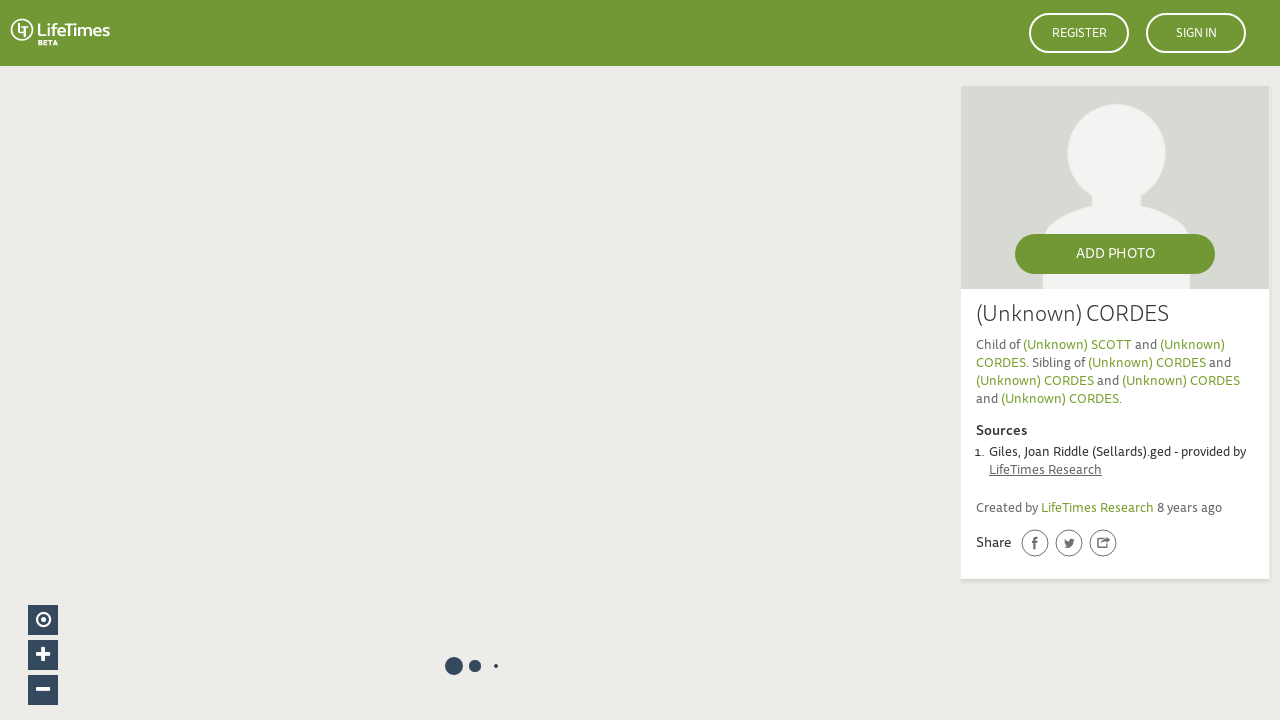

--- FILE ---
content_type: text/html; charset=utf-8
request_url: https://www.lifetimes.co/tree/cd9e8a2f-8741-4a04-aa86-6b367cf632ab
body_size: 63936
content:








<!DOCTYPE html>
<html lang="en" >
<head>
    <meta>

    <!-- Basic Page Needs
 ================================================== -->
    <meta http-equiv="Content-Type" content="text/html; charset=utf-8">
    <meta http-equiv="X-UA-Compatible" content="IE=9;IE=10;IE=11;IE=Edge,chrome=1"/>

    <!-- Mobile Specific Metas
    ================================================== -->
    <meta name="viewport" content="width=device-width, initial-scale=1.0, minimum-scale=1.0, maximum-scale=1.0">
    <meta name="apple-mobile-web-app-capable" content="yes"/>
    <meta name="google" value="notranslate">

    <meta name="google-site-verification" content="oalqEqntHvMR5HJAhsyzqXiRS7mVCT2iW27-Tag-TDI"/>


    
        <title>LifeTimes - None CORDES </title>
        
            <meta name="description" content="CORDES &lt;br/&gt;(Unknown)">
        
    

    <!-- Fonts -->
    <link href='https://fonts.googleapis.com/css?family=Roboto:400,700,300?ver=1.5.67.807' rel='stylesheet'
          type='text/css'>

    <!-- Favicon
    ================================================== -->
    <link rel="shortcut icon" type="image/x-icon" href="/static/img/favicon.ico?ver=1.5.67.807"/>
    <link rel="apple-touch-icon" href="/static/img/iosIcon.png?ver=1.5.67.807">
    <meta name="apple-mobile-web-app-capable" content="yes">
    <meta name="mobile-web-app-capable" content="yes">
    <link rel="icon" type="image/png" sizes="192x192" href="/static/img/LTIcon.png?ver=1.5.67.807">


    

        
            <link rel="stylesheet" href="/static/CACHE/css/output.b57d8ca00046.css" type="text/css">
        


        <!-- HTML5 shim and Respond.js IE8 support of HTML5 elements and media queries -->
        <!--[if lt IE 9]>
        <script src="https://oss.maxcdn.com/libs/html5shiv/3.7.0/html5shiv.js"></script>
        <script src="https://oss.maxcdn.com/libs/respond.js/1.4.2/respond.min.js"></script>
        <![endif]-->

        <link href="/static/css/styles.min.css?ver=1.5.67.807" rel="stylesheet">



        

        
    

    
    

    <script type="text/javascript">
        var doc = document.documentElement;
        doc.setAttribute('data-useragent', navigator.userAgent);
    </script>

    
    

</head>


<!-- Google tag (gtag.js) -->
<script async src="https://www.googletagmanager.com/gtag/js?id=G-05ZGE2TVL2"></script>
<script>
  window.dataLayer = window.dataLayer || [];
  function gtag(){dataLayer.push(arguments);}
  gtag('js', new Date());

  gtag('config', 'G-05ZGE2TVL2');
</script>


<body >

    <div id="page">



    <div class="hidden setup-info" data-key="STATIC_URL" data-value="/static/"></div>

    <div class="hidden setup-info" data-key="VIEW_TREE_URL" data-value="/tree"></div>

    <div class="hidden setup-info" data-key="IS_DEVELOPMENT_DEPLOYMENT" data-value="False"></div>




<script>
  window.fbAsyncInit = function() {

    FB.init({
      appId      : '516168548590773',
      xfbml      : true,
      version    : 'v3.1'
    });
  };


  (function(d, s, id){
     var js, fjs = d.getElementsByTagName(s)[0];
     if (d.getElementById(id)) {return;}
     js = d.createElement(s); js.id = id;
     js.src = "//connect.facebook.net/en_US/sdk.js";
     fjs.parentNode.insertBefore(js, fjs);
   }(document, 'script', 'facebook-jssdk'));
</script>
<script type="text/javascript" async src="https://platform.twitter.com/widgets.js"></script>




    <script type="application/javascript">
        
            var restoreTreeData =  null; 
            var restoreTimelineData =  null; 
            var restoreMapData =  null; 
            var LT_INIT_DATA = {"enumerations": {"gender": [{"key": "?", "value": "Unspecified", "grouping": null}, {"key": "M", "value": "Male", "grouping": null}, {"key": "F", "value": "Female", "grouping": null}], "fact_types": [{"key": "21", "value": "Freeform", "grouping": "hidden"}, {"key": "7", "value": "De-facto", "grouping": "spouserel"}, {"key": "20", "value": "Unspecified", "grouping": "spouserel"}, {"key": "4", "value": "Occupation", "grouping": "misc"}, {"key": "5", "value": "Religion", "grouping": "depreciated"}, {"key": "8", "value": "Baptism", "grouping": "depreciated"}, {"key": "9", "value": "Bar Mitzvah", "grouping": "depreciated"}, {"key": "11", "value": "Citizenship", "grouping": "misc"}, {"key": "12", "value": "Emigration", "grouping": "misc"}, {"key": "13", "value": "Graduation", "grouping": "misc"}, {"key": "14", "value": "Residence", "grouping": "misc"}, {"key": "15", "value": "Retirement", "grouping": "depreciated"}, {"key": "16", "value": "Education", "grouping": "misc"}, {"key": "17", "value": "Qualification", "grouping": "depreciated"}, {"key": "18", "value": "Military Service", "grouping": "depreciated"}, {"key": "19", "value": "Travel", "grouping": "misc"}, {"key": "23", "value": "Birthday", "grouping": "misc"}, {"key": "3", "value": "Marriage", "grouping": "spouserel"}, {"key": "1", "value": "Birth", "grouping": null}, {"key": "2", "value": "Death", "grouping": null}, {"key": "6", "value": "Burial", "grouping": "misc"}, {"key": "10", "value": "Cremation", "grouping": "depreciated"}, {"key": "22", "value": "Funeral", "grouping": "depreciated"}], "event_types": [{"key": "23", "value": "Birthday", "grouping": "misc"}, {"key": "6", "value": "Burial", "grouping": "misc"}, {"key": "11", "value": "Citizenship", "grouping": "misc"}, {"key": "16", "value": "Education", "grouping": "misc"}, {"key": "12", "value": "Emigration", "grouping": "misc"}, {"key": "13", "value": "Graduation", "grouping": "misc"}, {"key": "4", "value": "Occupation", "grouping": "misc"}, {"key": "14", "value": "Residence", "grouping": "misc"}, {"key": "19", "value": "Travel", "grouping": "misc"}], "fact_association_types": [{"key": "1", "value": "Primary", "grouping": null}, {"key": "2", "value": "Associated", "grouping": null}, {"key": "3", "value": "Tagged", "grouping": null}, {"key": "4", "value": "Parent", "grouping": null}, {"key": "5", "value": "Spouse", "grouping": null}], "contact_info_type": [{"key": "1", "value": "Phone number", "grouping": null}, {"key": "2", "value": "Email", "grouping": null}, {"key": "3", "value": "Website", "grouping": null}, {"key": "4", "value": "Address", "grouping": null}]}};
        
    </script>

    
        


<!-- Header -->
<div class="/sh"></div>
<header id="masthead" class="site-header sticky-header" role="banner" data-user-id="">

    <div class="container-fluid main-header__wrapper">

        <!-- Branding -->
        <div id="branding" class="site-logo">
            <a href="/" rel="home" class="site-logo--big"><img src="/static/img/logo-beta.svg" alt="LifeTimes"></a>
            <a href="/" rel="home" class="site-logo--small"><img src="/static/img/logo-mobile.svg" height="42"
                                                                 alt="LifeTimes"></a>
        </div><!-- /#branding -->

        

            


            
                <!-- Primary navigation -->
                <nav id="primary-navigation" class="site-navigation d-flex align-items-center h-100 hidden-xs hidden-sm">

                    <ul class="d-none d-lg-flex align-items-center">
                        
                        
                        
                        
                        
                        
                        
                        
                        
                        
                        
                            <div class="main-header__controls">
                                <button class="main-header__btn register-trigger">Register</button>
                                <button class="main-header__btn login-trigger">Sign in</button>
                            </div>
                        
                    </ul>

                </nav><!-- /#primary-navigation -->

            
        

    </div><!-- /.container -->

</header><!-- /#header -->



    <div class="mobile-nav">

        


        <div class="mobile-nav-menu">
            <ul>
                
                    <li><a class="mobile-nav-menu__item menu-about" href="/about">About</a>
                    </li>
                
                    <li><a class="mobile-nav-menu__item menu-tree" href="/tree">Tree</a>
                    </li>
                
                    <li><a class="mobile-nav-menu__item menu-timeline" href="/timeline">Timeline</a>
                    </li>
                
                    <li><a class="mobile-nav-menu__item menu-map" href="/map">Map</a>
                    </li>
                
                
            </ul>
        </div>

        <div class="mobile-nav-menu">
            <ul>
                <li><a class="mobile-nav-menu__item mobile-nav-menu__item--footer logout-on-confirm" href="#">Logout</a></li>
                <li><a class="mobile-nav-menu__item mobile-nav-menu__item--footer" href="/about">About LifeTimes</a>
                </li>
                <li class="mobile-nav-menu__item mobile-nav-menu__item--footer">&copy; LifeTimes 2025</li>
                <li><a class="mobile-nav-menu__item mobile-nav-menu__item--footer" href="/terms-and-conditions">Terms
                    &amp; Conditions</a></li>
                <li><a class="mobile-nav-menu__item mobile-nav-menu__item--footer" href="/terms-and-conditions#privacy">Privacy
                    Policy</a></li>
            </ul>
        </div>

        <div class="mobile-nav__social">
            <a href="https://www.facebook.com/Lifetimes.co/" target="_blank" class="footer-social__icon">
                <img src="/static/img/footer-fb--blue.svg" width="44" height="44" alt="">
                <img src="/static/img/footer-fb--grey.svg" width="44" height="44" alt="">
            </a>
            <a href="https://twitter.com/LifeTimesCo" target="_blank" class="footer-social__icon">
                <img src="/static/img/footer-tw--blue.svg" width="44" height="44" alt="">
                <img src="/static/img/footer-tw--grey.svg" width="44" height="44" alt="">
            </a>
        </div>
    </div>

    <div class="mobile-nav-overlay"></div>

    <a class="visible-xs visible-sm mobile-nav-link" href="#">

        <div id="mobile-nav-icon">
            <span></span>
            <span></span>
            <span></span>
        </div>

    </a>

    
     <!-- Main content -->
    <div id="main" class="site-main no-scroll "
         
         data-context-version="1.5.67"
         data-context-release="1.5.67.807"
         data-context-active-user-id="0"
         data-context-active-user-node-id=""
         
            
                data-context-active-node-id="cd9e8a2f-8741-4a04-aa86-6b367cf632ab"
                data-context-active-node-name="(Unknown) CORDES"
                data-context-active-node-nice-id="cd9e8a2f-8741-4a04-aa86-6b367cf632ab"
            
            
            
                data-context-selected-fact-id="3830574d-b704-488d-a31f-a858429c78f4"
            
         
        
        >

        

        

    



<div class="visualisation-content-main visualisation-content-main-tree">

    <div class="tree-main-content app-view" data-view-type="tree">

        
<div class="spinner_outer">
    <div class="spinner">
     <div class="bounce1"></div>
     <div class="bounce2"></div>
     <div class="bounce3"></div>
    </div>
</div>

        <div class="map-controls noselect">
            <a class="map-position control-center-node" ><i class="fa fa-dot-circle-o"></i></a>
            <a class="zoom-plus control-zoom-in" ><i class="fa fa-plus"></i></a>
            <a class="zoom-minus control-zoom-out" ><i class="fa fa-minus"></i></a>
            
        </div><!-- /.map-controls -->

        <div id="app_tree_view" class="app_node_data" data-node-id="cd9e8a2f-8741-4a04-aa86-6b367cf632ab"  >
            <canvas width="500" height="500" class="canvas active-buffer">
            </canvas>
            <canvas width="500" height="500" class="canvas_buffer">
            </canvas>
        </div>

    </div>

    <div id="sidebar-right" class="sidebar-right sidebar-right-tree app-ps-scroller app-ps-scroller-force"
         data-auto-select-node-id="cd9e8a2f-8741-4a04-aa86-6b367cf632ab" >
        
            




<div id="sidebar-inner" class="sidebar-content select-context" data-node-id="cd9e8a2f-8741-4a04-aa86-6b367cf632ab"
     data-select-context="cd9e8a2f-8741-4a04-aa86-6b367cf632ab">

    <div class="mobile-inner-title sidebar-box-mobile sidebar-post sidebar-title has-subtitle">
        <a class="close mobile-close-sidebar">
            <span class="icomoon-chevron-thin-left"></span>
        </a>
        <h2 class="app-event-title">(Unknown) CORDES</h2>
        
    </div>

    









<div class="sidebar-box sidebar-person">

    <div class="sidebar-box-thumb tree-node-photos tree-item-featured-img" data-node-id="cd9e8a2f-8741-4a04-aa86-6b367cf632ab">

                





                
                    
                        
<img class="app_img app_img_photo_image_medium app_node_img"
        data-node-id="cd9e8a2f-8741-4a04-aa86-6b367cf632ab"
     data-thumbnail-name="photo_image_medium"
     src="/static/img/photo-default.png" alt="" >



                        <div class="btn-add-photo-container">
                            <a class="app-trigger-event btn btn-radius btn-default btn-inverse btn-add-photo" data-trigger-what="add-photo" data-trigger-type="node" data-trigger-info="cd9e8a2f-8741-4a04-aa86-6b367cf632ab">Add Photo</a>
                        </div>
                    
                        <a class="tree-item-photo-drag">
                            <span class="msg">Drop photo here</span>
                        </a>
                        <div class="tree-item-photo-drag-progress progress-marker-container">
                            <div class="progress-marker"></div>
                        </div>
                        <input type="file" class="hidden add-photo-file" name="add-photo-file">
                

    </div><!-- /.person-featured-img -->

    <div class="node-move" data-move-target=".person-description-toggle-actions">
        
    </div>

    <div class="person-description">

        <h3>
            
            <span class="span-person-name">(Unknown) CORDES</span>
        </h3>

        <div class="person-description-toggle-actions"></div>

        <p class="alt-birth-name">
            <b>
                
                
                
            </b>
        </p>

        <p class="relationship-info-target" data-node-id="cd9e8a2f-8741-4a04-aa86-6b367cf632ab"></p>

        

        

        
<p class="relationships">







    

    
    


    
        
            Child of
        
    
    
        

        
        <a class="link-trigger app-tooltip "
           data-link-type="node"
           data-link-action="select"
           data-link-id="2254bc54-b079-470d-ab54-ff7ff854093e"
           data-link-use-your="False"
           data-link-capitalise=""
            data-tooltip-content-html="<p>SCOTT &lt;br/&gt;(Unknown)<br/>(Unknown) CORDES's Mother</p>"
        >(Unknown) SCOTT</a>
        
    
        
            and
        

        
        <a class="link-trigger app-tooltip "
           data-link-type="node"
           data-link-action="select"
           data-link-id="25e66e42-cb18-4700-9c38-9f5d7ffb75b0"
           data-link-use-your="False"
           data-link-capitalise=""
            data-tooltip-content-html="<p>CORDES &lt;br/&gt;(Unknown)<br/>(Unknown) CORDES's Father</p>"
        >(Unknown) CORDES</a>.
        
    


    
        
            Sibling of
        
    
    
        

        
        <a class="link-trigger app-tooltip "
           data-link-type="node"
           data-link-action="select"
           data-link-id="129be88c-de07-406d-95f7-3ed03185e580"
           data-link-use-your="False"
           data-link-capitalise=""
            data-tooltip-content-html="<p>CORDES &lt;br/&gt;(Unknown)<br/>(Unknown) CORDES's Sibling</p>"
        >(Unknown) CORDES</a>
        
    
        
            and
        

        
        <a class="link-trigger app-tooltip "
           data-link-type="node"
           data-link-action="select"
           data-link-id="930d8a0a-d7ee-486e-9df6-0c57ad707afd"
           data-link-use-your="False"
           data-link-capitalise=""
            data-tooltip-content-html="<p>CORDES &lt;br/&gt;(Unknown)<br/>(Unknown) CORDES's Sibling</p>"
        >(Unknown) CORDES</a>
        
    
        
            and
        

        
        <a class="link-trigger app-tooltip "
           data-link-type="node"
           data-link-action="select"
           data-link-id="ad58990b-fbc7-4f98-9866-a92d183636a0"
           data-link-use-your="False"
           data-link-capitalise=""
            data-tooltip-content-html="<p>CORDES &lt;br/&gt;(Unknown)<br/>(Unknown) CORDES's Sibling</p>"
        >(Unknown) CORDES</a>
        
    
        
            and
        

        
        <a class="link-trigger app-tooltip "
           data-link-type="node"
           data-link-action="select"
           data-link-id="e665c424-761e-443f-9866-84bb815d724c"
           data-link-use-your="False"
           data-link-capitalise=""
            data-tooltip-content-html="<p>CORDES &lt;br/&gt;(Unknown)<br/>(Unknown) CORDES's Sibling</p>"
        >(Unknown) CORDES</a>.
        
    

    
    

</p>

        

        

    <h5>Sources</h5>
    <ol class="sources">
        
        <li>
            Giles, Joan Riddle (Sellards).ged - provided by 
    <a href="/profile/lifetimes-research-2016" data-user-id="58" class="user_name user_name_58">LifeTimes Research</a>

        </li>
        
    </ol>

        
            

        
        


    <p class="version-summary">
        
            
                Created by 
    <a href="/profile/lifetimes-research-2016" data-user-id="58" class="user_name user_name_58">LifeTimes Research</a>
  <span class="app_js_naturaltime " data-iso-time="2017-12-27T12:16:26.868435+00:00">...</span> 
            
        
    </p>















    </div><!-- /.person-description -->

            


    <div class="app-share-actions p15 app-share-node-details "
     
     data-attr-node="cd9e8a2f-8741-4a04-aa86-6b367cf632ab"
     
>
    <span>Share</span>

    <a class="app-share-action app-share-action-fb">
        <svg xmlns="http://www.w3.org/2000/svg" width="28" height="28" viewBox="0 0 28 28">
            <g fill="none" fill-rule="evenodd" transform="translate(1 1)">
                <circle cx="13" cy="13" r="13" stroke="#717171"/>
                <path fill="#717171"
                      d="M13.61 19.19h-2.47V13H9.904v-2.134h1.234v-1.28c0-1.741.697-2.776 2.677-2.776h1.649v2.134h-1.03c-.771 0-.822.298-.822.854l-.004 1.068h1.867l-.218 2.133h-1.649v6.191z"/>
            </g>
        </svg>
    </a>

    <a class="app-share-action app-share-action-tw">
        <svg xmlns="http://www.w3.org/2000/svg" width="28" height="28" viewBox="0 0 28 28">
            <g fill="none" fill-rule="evenodd" transform="translate(1 1)">
                <circle cx="13" cy="13" r="13" stroke="#717171"/>
                <path fill="#717171"
                      d="M17.332 10.135c.446-.29.788-.75.948-1.297a4.12 4.12 0 0 1-1.37.57 2.077 2.077 0 0 0-1.577-.741c-1.192 0-2.158 1.05-2.158 2.344 0 .183.018.362.055.533-1.794-.098-3.384-1.03-4.45-2.449-.186.348-.292.75-.292 1.18 0 .812.381 1.53.96 1.95a2.038 2.038 0 0 1-.978-.292v.029c0 1.136.744 2.083 1.733 2.298a1.956 1.956 0 0 1-.976.04c.275.932 1.072 1.61 2.017 1.628a4.12 4.12 0 0 1-3.196.971 5.77 5.77 0 0 0 3.31 1.053c3.971 0 6.142-3.571 6.142-6.67 0-.101-.002-.202-.006-.302a4.6 4.6 0 0 0 1.077-1.214 4.049 4.049 0 0 1-1.24.369z"/>
            </g>
        </svg>
    </a>

    <a class="app-share-action app-share-action-share">
        <svg xmlns="http://www.w3.org/2000/svg" width="28" height="28" viewBox="0 0 28 28">
            <g fill="none" fill-rule="evenodd" transform="translate(1 1)">
                <circle cx="13" cy="13" r="13" stroke="#717171"/>
                <path fill="#717171" fill-rule="nonzero"
                      d="M16.475 6.853v1.443c-2.139.543-5.188 1.998-6.178 5.06 2.475-2.171 5.974-1.935 6.178-1.925v1.443l3.902-3.008-3.902-3.013zm-8.454.976c-.34 0-.65.31-.65.65v8.78c0 .34.31.65.65.65h8.78c.34 0 .65-.31.65-.65v-4.32l-.58.448-.72.559v2.662H8.67V9.13h4.243a11.553 11.553 0 0 1 2.865-1.3H8.021z"/>
            </g>
        </svg>
    </a>
</div>

    <div class="app-fb-meta-update hidden">

            <meta data-fb-meta="true" property="fb:app_id" content="516168548590773"/>
<meta data-fb-meta="true" property="og:type" content="profile"/>
<meta data-fb-meta="true" property="og:title" content="(Unknown) (None) CORDES "/>
<meta data-fb-meta="true" property="og:url" content="https://lifetimes.co/tree/cd9e8a2f-8741-4a04-aa86-6b367cf632ab?share=1"/>


    <meta data-fb-meta="true" property="og:description" content="Sources Giles, Joan Riddle (Sellards).ged - provided by LifeTimes Research"/>



    </div>

</div><!-- /.sidebar-person -->



    

    <div class="end-sidebar-inner">&nbsp;</div>

</div><!-- /#sidebar-inner -->


        
    </div>
    <div class="sidebar-edit sidebar-edit-main app-ps-scroller">
    </div>
    <div class="sidebar-edit sidebar-edit-confirm app-ps-scroller">
    </div>
</div>

    



    </div>

    

    

        
            




<div class="modal ic-modal  fade modal-400px ap--custom claimModal" id="claimModal" tabindex="-1" role="dialog" aria-labelledby="registerLabel" aria-hidden="true" data-backdrop="static">
    
<div class="spinner_outer">
    <div class="spinner">
     <div class="bounce1"></div>
     <div class="bounce2"></div>
     <div class="bounce3"></div>
    </div>
</div>
    <div class="ic-modal__header">
        
        <h1 class="ic-modal__caption">
             Claim person
        </h1>
        
        
            <a class="ic-modal__close close_modal_trigger">
                <img src="/static/img/close-btn.svg#close"/>
            </a>
        
    </div>

    <div class="modal-dialog">
        <div class="modal-content ">



<div class="modal-body">
    <div class="container">

        <div class="claiming-summary">
            <img class="app_img"/>

            <div class="claiming-person">
                <h3 class="claiming-name"></h3>
                <span class="claiming-date"></span>
            </div>
        </div>
        <form class="form-wider add-timeline-item-form fact-form" role="form" onsubmit="return false;">

            <div class="stage1 hidden">
                <p>Please enter your email address to begin:</p>
                
<div class="form-group">
    
        <label  for="femail">Email *</label>
    
    <input spellcheck="false" autocomplete="off" autocapitalize="none" type="text" name="femail" class="form-control app-form-field app-form-field-required  app-form-field-femail " data-attribute="email"
           
    >

</div>

            </div>

            <div class="stage2 hidden">
                <p>To start your claim for <b class="claiming-name"></b> <b class="claiming-date"></b> by supplying the following:</p>

                <div class="claim_field_group_container claim_field_group_container_mandatory">
                    <div class="claim_field_group">
                        
<div class="form-group checkbox-box">
    <input type="checkbox" name="fclaim_field_selector" class="app-form-field app-form-field-checkbox  app-form-field-fclaim_field_selector" data-attribute="claim_field_selector" rel="checkbox">
    <label onclick="" for="fclaim_field_selector" onclick="">Claim field selector</label>
</div>

                        
<div class="form-group">
    
        <label  for="fclaim_field_contents">Claim field contents
<a class="item-popover btn-tooltip" data-tooltip-title="Claim field contents" data-tooltip-content-id="tooltip-field-claim_field_contents"><i class="fa fa-question-circle-o"></i></a>

</label>
    
    <input spellcheck="false" autocomplete="off" autocapitalize="none" type="text" name="fclaim_field_contents" class="form-control app-form-field   app-form-field-fclaim_field_contents " data-attribute="claim_field_contents"
           
    >

</div>
                        <a class="success hidden">Correct</a>
                    </div>
                </div>

            </div>

            <div class="stage3 hidden">
                <p>Almost there! Finish your claim for <b class="claiming-name"></b> <b class="claiming-date"></b> by also supplying<br/> any <b>three</b> of the following:</p>


                <div class="claim_field_group_container claim_field_group_container_optional">

                </div>

            </div>

            <div class="stage4 hidden">
                <p>You have succesfully claimed the record of <b class="claiming-name"></b> <b class="claiming-date"></b>. </p>
                <p>An email has been sent to <b class="claiming-email">email</b> to register your account with LifeTimes.</p>


            </div>

                <button class="btn btn-radius app-submit"><span class="replace__addeditbtn">Next</span></button>




        </form>
    </div>
</div>

        </div>
    </div>
</div>
            




<div class="app-landing-modal ic-modal ic-modal-f modal fade  loginModal" id="loginModal" tabindex="-1" role="dialog" aria-labelledby="registerLabel" aria-hidden="true" data-backdrop="static">


    <div class="ic-modal__header">
        <h1 class="ic-modal__caption hidden-md hidden-lg">
            Login
        </h1>
        
            <a class="ic-modal__close" data-dismiss="modal" aria-label="Close">
                <img src="/static/img/close-btn.svg#close"/>
            </a>
        
    </div>

    <div class="modal-dialog">

        <div class="ic-modal__content ic-modal__content--register container">

    <div class="ic-modal__caption hidden-xs hidden-sm">
        <h1>Login</h1>
    </div>

    
<div class="spinner_outer">
    <div class="spinner">
     <div class="bounce1"></div>
     <div class="bounce2"></div>
     <div class="bounce3"></div>
    </div>
</div>

    <div class="ic-modal__body ic-modal__body--360">

        <form class="login-form" role="form" onsubmit="return false;">

            <button class="ic-modal__btn ic-modal__btn--fb ic-modal__btn--wide">Sign in with Facebook</button>

            <div class="ic-modal__or"><span>OR</span></div>


            
<div class="form-group">
    <label class="ic-modal__label" for="fusername">Email *
        <input spellcheck="false" autocomplete="off" autocapitalize="none" type="text" name="fusername" class="_form-control app-form-field app-form-field-required  app-form-field-fusername" data-attribute="username">
    </label>
</div>
            <div class="form-group">
    <label class="ic-modal__label" for="fpassword">Password *
        <input type="password" name="fpassword" class="form-control app-form-field app-form-field-required  app-form-field-fpassword" data-attribute="password">
    </label>
</div>
            
<div class="form-group checkbox-box">
    <input type="checkbox" name="fremember_me" class="app-form-field  app-form-field-checkbox app-form-field-fremember_me" data-attribute="remember_me" rel="checkbox">
    <label onclick="" for="fremember_me" onclick="">Remember me</label>
</div>

            <a class="forgotten-password ">Forgotten password</a>

                <button class="ic-modal__btn ic-modal__btn--wide app-submit"><span class="replace__addeditbtn">Login</span></button>


        </form>

    </div>

        </div>
    </div>
</div>
            




<div class="app-landing-modal ic-modal ic-modal-f modal fade registerModal registerModal" id="registerModal" tabindex="-1" role="dialog" aria-labelledby="registerLabel" aria-hidden="true" data-backdrop="static">


    <div class="ic-modal__header">
        <h1 class="ic-modal__caption hidden-md hidden-lg">
            Register
        </h1>
        
            <a class="ic-modal__close" data-dismiss="modal" aria-label="Close">
                <img src="/static/img/close-btn.svg#close"/>
            </a>
        
    </div>

    <div class="modal-dialog">

        <div class="ic-modal__content ic-modal__content--register container">

    <div class="ic-modal__caption hidden-xs hidden-sm">
        <h1>Register</h1>
    </div>

    
<div class="spinner_outer">
    <div class="spinner">
     <div class="bounce1"></div>
     <div class="bounce2"></div>
     <div class="bounce3"></div>
    </div>
</div>

    <div class="ic-modal__body ic-modal__body--360">


        <form class="register-form" role="form" onsubmit="return false;"
              >

            <button class="ic-modal__btn ic-modal__btn--fb ic-modal__btn--wide">Sign in with Facebook</button>

            <div class="ic-modal__or">OR</div>


            <div class="register_details hidden">
                
<div class="form-group">
    <label class="ic-modal__label" for="femail">Email *
        <input spellcheck="false" autocomplete="off" autocapitalize="none" type="text" name="femail" class="_form-control app-form-field app-form-field-required  app-form-field-femail" data-attribute="email">
    </label>
</div>
                
<div class="form-group">
    <label class="ic-modal__label" for="fuser_first_name">First name *
        <input spellcheck="false" autocomplete="off" autocapitalize="none" type="text" name="fuser_first_name" class="_form-control app-form-field app-form-field-required  app-form-field-fuser_first_name" data-attribute="user_first_name">
    </label>
</div>
                
<div class="form-group">
    <label class="ic-modal__label" for="fuser_last_name">Last name *
        <input spellcheck="false" autocomplete="off" autocapitalize="none" type="text" name="fuser_last_name" class="_form-control app-form-field app-form-field-required  app-form-field-fuser_last_name" data-attribute="user_last_name">
    </label>
</div>
                
<div class="form-group">

    <label class="ic-modal__label" for="fdate_of_birth">Date of birth *
<a class="item-popover btn-tooltip" data-tooltip-title="Entering dates" data-tooltip-content-id="tooltip-date-entry"><i class="fa fa-question-circle-o"></i></a>


        <input autocapitalize="none" autocomplete="off" type="text" name="fdate_of_birth" class="_form-control app-form-field app-form-field-required app-form-field-date app-form-field-fdate_of_birth" data-attribute="date_of_birth">
    </label>

</div>

                
<div class="form-group">
    <label class="ic-modal__label" for="fplace_of_birth">Place of birth *
        <input spellcheck="false" autocomplete="off" autocapitalize="none" type="text" name="fplace_of_birth" class="_form-control app-form-field app-form-field-required  app-form-field-fplace_of_birth" data-attribute="place_of_birth">
    </label>
</div>
                <div class="form-group">
    <label class="ic-modal__label" for="fpassword">Password *
        <input type="password" name="fpassword" class="form-control app-form-field app-form-field-required  app-form-field-fpassword" data-attribute="password">
    </label>
</div>
                
<div class="form-group checkbox-box">
    <input type="checkbox" name="fagree_terms_and_conditions" class="app-form-field  app-form-field-checkbox app-form-field-fagree_terms_and_conditions" data-attribute="agree_terms_and_conditions" rel="checkbox">
    <label onclick="" for="fagree_terms_and_conditions" onclick="">I accept the <a href="/terms-and-conditions" target="_blank">terms &amp; conditions</a></label>
</div>


            </div>

            <button class="ic-modal__btn ic-modal__btn--wide js-show-reg-form">Register with LifeTimes</button>
                <button class="ic-modal__btn ic-modal__btn--wide app-submit"><span class="replace__addeditbtn">Register with LifeTimes</span></button>



        </form>
    </div>

        </div>
    </div>
</div>

<div class="app-landing-modal ic-modal ic-modal-f modal fade  registerUnder13Modal" id="registerUnder13Modal" tabindex="-1" role="dialog" aria-labelledby="registerLabel" aria-hidden="true" data-backdrop="static">


    <div class="ic-modal__header">
        <h1 class="ic-modal__caption hidden-md hidden-lg">
            Register
        </h1>
        
            <a class="ic-modal__close" data-dismiss="modal" aria-label="Close">
                <img src="/static/img/close-btn.svg#close"/>
            </a>
        
    </div>

    <div class="modal-dialog">

        <div class="ic-modal__content ic-modal__content--register container">

    <div class="ic-modal__caption hidden-xs hidden-sm">
        <h1>Register</h1>
    </div>

     <div class="ic-modal__body ic-modal__body--360">

            <div class="ic-modal__excl">
                Sorry. Under LifeTimes’ Terms and Conditions you must be at least 13 years old to be a Member.  This is because we value the privacy of our members.
                However we understand that children may want to use the LifeTimes website.  if you have one of your parent's join LifeTimes you can work with them to build and enrich your family history.
            </div>

            <button class="ic-modal__btn ic-modal__btn--wide" data-dismiss="modal" aria-label="Close" style="margin-top: 16px;">Close</button>

    </div>
        </div>
    </div>
</div>

<div class="app-landing-modal ic-modal ic-modal-f modal fade  registerUnder13to18Modal" id="registerUnder13to18Modal" tabindex="-1" role="dialog" aria-labelledby="registerLabel" aria-hidden="true" data-backdrop="static">


    <div class="ic-modal__header">
        <h1 class="ic-modal__caption hidden-md hidden-lg">
            Register
        </h1>
        
            <a class="ic-modal__close" data-dismiss="modal" aria-label="Close">
                <img src="/static/img/close-btn.svg#close"/>
            </a>
        
    </div>

    <div class="modal-dialog">

        <div class="ic-modal__content ic-modal__content--register container">

<div class="ic-modal__caption hidden-xs hidden-sm">
        <h1>Register</h1>
    </div>

     <div class="ic-modal__body ic-modal__body--360">

            <div class="ic-modal__excl">
                You hve indicated that you are under 18 years of age.
                Because we value the privacy of our members, and especially of minors, we'd like to get your parents approval for your registration.
                    Please fill in a parent's details below and we will contact them to complete your registration.
            </div>

             <form class="parents-form" role="form" onsubmit="return false;">
                
<div class="form-group">
    <label class="ic-modal__label" for="fparent_email">Parent’s email *
        <input spellcheck="false" autocomplete="off" autocapitalize="none" type="text" name="fparent_email" class="_form-control app-form-field app-form-field-required  app-form-field-fparent_email" data-attribute="parent_email">
    </label>
</div>
                
<div class="form-group">
    <label class="ic-modal__label" for="fparent_first_name">Parent’s first name *
        <input spellcheck="false" autocomplete="off" autocapitalize="none" type="text" name="fparent_first_name" class="_form-control app-form-field app-form-field-required  app-form-field-fparent_first_name" data-attribute="parent_first_name">
    </label>
</div>
                
<div class="form-group">
    <label class="ic-modal__label" for="fparent_last_name">Parent’s last name *
        <input spellcheck="false" autocomplete="off" autocapitalize="none" type="text" name="fparent_last_name" class="_form-control app-form-field app-form-field-required  app-form-field-fparent_last_name" data-attribute="parent_last_name">
    </label>
</div>

                    <button class="ic-modal__btn ic-modal__btn--wide app-submit"><span class="replace__addeditbtn">Send</span></button>

             </form>

    </div>
        </div>
    </div>
</div>

            




<div class="modal ic-modal  fade ic-modal  forgottenPasswordModal" id="forgottenPasswordModal" tabindex="-1" role="dialog" aria-labelledby="registerLabel" aria-hidden="true" data-backdrop="static">
    
<div class="spinner_outer">
    <div class="spinner">
     <div class="bounce1"></div>
     <div class="bounce2"></div>
     <div class="bounce3"></div>
    </div>
</div>
    <div class="ic-modal__header">
        
        <h1 class="ic-modal__caption">
             Forgotten Password
        </h1>
        
        
            <a class="ic-modal__close close_modal_trigger">
                <img src="/static/img/close-btn.svg#close"/>
            </a>
        
    </div>

    <div class="modal-dialog">
        <div class="modal-content ">



    <div class="modal-body">

        <div class="container-525">
            <form class="fact-form" role="form" onsubmit="return false;">

                
<div class="form-group">
    
        <label  for="fyour_email">Your email</label>
    
    <input spellcheck="false" autocomplete="off" autocapitalize="none" type="text" name="fyour_email" class="form-control app-form-field   app-form-field-fyour_email " data-attribute="your_email"
           
    >

</div>
                    <button class="btn btn-radius app-submit"><span class="replace__addeditbtn">Send Instructions</span></button>


            </form>
        </div>
    </div>

        </div>
    </div>
</div>
            



<div class="app-landing-modal ic-modal ic-modal-f modal fade registerModal registerModalInline registerModalInline" id="registerModalInline" tabindex="-1" role="dialog" aria-labelledby="registerLabel" aria-hidden="true" data-backdrop="static">


    <div class="ic-modal__header">
        <h1 class="ic-modal__caption hidden-md hidden-lg">
            Register
        </h1>
        
            <a class="ic-modal__close" data-dismiss="modal" aria-label="Close">
                <img src="/static/img/close-btn.svg#close"/>
            </a>
        
    </div>

    <div class="modal-dialog">

        <div class="ic-modal__content ic-modal__content--register container">

    <div class="ic-modal__caption">
        <h1 class="hidden-xs hidden-sm">Register</h1>
        <p>
            Grow your family's history by linking with others around the world and capture the events that have been important in your life
        </p>
    </div>

    
<div class="spinner_outer">
    <div class="spinner">
     <div class="bounce1"></div>
     <div class="bounce2"></div>
     <div class="bounce3"></div>
    </div>
</div>

    <div class="ic-modal__body ic-modal__body--360">
        <a class="ic-modal__close hidden-xs hidden-sm" data-dismiss="modal" aria-label="Close">
            <img src="/static/img/close-btn.svg#close"/>
        </a>


        <form class="register-form" role="form" onsubmit="return false;"
              >

             <div class="register_details hidden">
                
<div class="form-group">
    <label class="ic-modal__label" for="femail">Email *
        <input spellcheck="false" autocomplete="off" autocapitalize="none" type="text" name="femail" class="_form-control app-form-field app-form-field-required  app-form-field-femail" data-attribute="email">
    </label>
</div>
                
<div class="form-group">
    <label class="ic-modal__label" for="fuser_first_name">First name *
        <input spellcheck="false" autocomplete="off" autocapitalize="none" type="text" name="fuser_first_name" class="_form-control app-form-field app-form-field-required  app-form-field-fuser_first_name" data-attribute="user_first_name">
    </label>
</div>
                
<div class="form-group">
    <label class="ic-modal__label" for="fuser_last_name">Last name *
        <input spellcheck="false" autocomplete="off" autocapitalize="none" type="text" name="fuser_last_name" class="_form-control app-form-field app-form-field-required  app-form-field-fuser_last_name" data-attribute="user_last_name">
    </label>
</div>
                
<div class="form-group">

    <label class="ic-modal__label" for="fdate_of_birth">Date of birth *
<a class="item-popover btn-tooltip" data-tooltip-title="Entering dates" data-tooltip-content-id="tooltip-date-entry"><i class="fa fa-question-circle-o"></i></a>


        <input autocapitalize="none" autocomplete="off" type="text" name="fdate_of_birth" class="_form-control app-form-field app-form-field-required app-form-field-date app-form-field-fdate_of_birth" data-attribute="date_of_birth">
    </label>

</div>

                <div class="form-group">
    <label class="ic-modal__label" for="fpassword">Password *
        <input type="password" name="fpassword" class="form-control app-form-field app-form-field-required  app-form-field-fpassword" data-attribute="password">
    </label>
</div>
                
<div class="form-group checkbox-box">
    <input type="checkbox" name="fagree_terms_and_conditions" class="app-form-field  app-form-field-checkbox app-form-field-fagree_terms_and_conditions" data-attribute="agree_terms_and_conditions" rel="checkbox">
    <label onclick="" for="fagree_terms_and_conditions" onclick="">I accept the <a href="/terms-and-conditions" target="_blank">terms &amp; conditions</a></label>
</div>


            </div>

            <button class="ic-modal__btn ic-modal__btn--fb ic-modal__btn--wide">Sign in with Facebook</button>

            <div class="ic-modal__or">OR</div>

            <button class="ic-modal__btn ic-modal__btn--wide js-show-reg-form">Register with LifeTimes</button>
                <button class="ic-modal__btn ic-modal__btn--wide app-submit"><span class="replace__addeditbtn">Register with LifeTimes</span></button>



        </form>
    </div>

        </div>
    </div>
</div>


        

    




<div class="hidden">
    
        
<div id="tooltip-date-entry">
    <p>Dates can be provided in a variety of formats.</p>
    <ul>
        <li><b>20 July 1974</b>: 20th of July 1974 exactly</li>
        <li><b>July 1974</b>: sometime in July 1974</li>
        <li><b>1974</b>: sometime in 1974</li>
        <li><b>circa 20 July 1974</b>: circa 20th of July 1974</li>
        <li><b>circa 1974</b>: circa 1974</li>
        <li><b>1972 - 1974</b>: between 1972 and 1974</li>
        <li><b>before 1974</b>: sometime before 1974</li>
        <li><b>after 1974</b>: sometime after 1974</li>
    </ul>
</div>

<div id="tooltip-field-has_different_last_name">
    <p>If this person has changed their last name (i.e. taken on a married name), their last name at birth (i.e. maiden name)
       can be entered here.</p>
</div>

<div id="tooltip-field-note_source">
    <p>
        You can provide details about where you have sourced this information here, including website URLs
    </p>
</div>
<div id="tooltip-field-node_source">
    <p>
        You can provide details about where you have sourced this person's details here, including website URLs
    </p>
</div>
<div id="tooltip-field-fact_source">
    <p>
        You can provide details about where you have sourced this information here, including website URLs
    </p>
</div>
<div id="tooltip-field-is_known_by">
    <p>
        A known name came be supplied if a person is commonly known by a name other than their birth (first) name.
    </p>
</div>
<div id="tooltip-confirm-email">
    <p>
        Check your email for a confirmation email to verify you own this email address.
    </p>
</div>
<div id="node_email">
    <p>
        If you know the email of this person, put it in here and an invite to claim this record will be sent to them.
    </p>
</div>


    <div id="privacy_level_1">
        
This information will only be seen by you with one exception: your first name, last name and year of birth will be seen by all members of LifeTimes. When a member dies, information that you've made available to 'Just Me' will be visible to ‘Close Family and Friends’.

    </div>

    <div id="privacy_level_2">
        
This information will only be seen by your Close Family and Friends. You can select who you choose as your ‘Close Family and Friends’. When a member dies, information that you've made available to ‘Close Family and Friends’ will be visible to ‘Extended Family and Friends’.

    </div>

    <div id="privacy_level_3">
        
This information will only be seen by your Extended Family and Friends. You can select who you choose as your ‘Extended Family and Friends’. When a member dies, information that you've made available to ‘Extended Family and Friends’ will be visible to Everybody.

    </div>

    <div id="privacy_level_4">
        
This information will be visible to all members of LifeTimes.

    </div>


    
</div>
</div>
<input type="hidden" name="csrfmiddlewaretoken" value="WmWDlRYKFRbLiZs9FfiFr1Sz3VgtSoBLBhDadtgxK6A8TVJCIzb6bzJ7ZvVWfCPa">


</body>


    <script src="/static/CACHE/js/output.54e28ad5bb99.js"></script>




    <script
        src="https://js.sentry-cdn.com/f8409fc101ffdb2745c664e608d116a5.min.js"
        crossorigin="anonymous"
></script>
<script>
    Sentry.init({
        dsn: "https://f8409fc101ffdb2745c664e608d116a5@o4509899284021248.ingest.us.sentry.io/4509899344642048",
        _experiments: {
            enableLogs: true,
        },
    });
</script>




<!-- HTML5 shim and Respond.js for IE8 support of HTML5 elements and media queries -->
<!-- WARNING: Respond.js doesn't work if you view the page via file:// -->
<!--[if lt IE 9]>
<script src="https://oss.maxcdn.com/html5shiv/3.7.2/html5shiv.min.js"></script>
<script src="https://oss.maxcdn.com/respond/1.4.2/respond.min.js"></script>
<![endif]-->








<script type="text/javascript">var mapReady = false;</script>

    <script type="text/javascript">

        function theAppInitMap() {
            (function () {/*
 OverlappingMarkerSpiderfier
https://github.com/jawj/OverlappingMarkerSpiderfier
Copyright (c) 2011 - 2012 George MacKerron
Released under the MIT licence: http://opensource.org/licenses/mit-license
Note: The Google Maps API v3 must be included *before* this code
*/
                var h = !0, u = null, v = !1;
                (function () {
                    var A, B = {}.hasOwnProperty, C = [].slice;
                    if (((A = this.google) != u ? A.maps : void 0) != u) this.OverlappingMarkerSpiderfier = function () {
                        function w(b, d) {
                            var a, g, f, e, c = this;
                            this.map = b;
                            d == u && (d = {});
                            for (a in d) B.call(d, a) && (g = d[a], this[a] = g);
                            this.e = new this.constructor.g(this.map);
                            this.n();
                            this.b = {};
                            e = ["click", "zoom_changed", "maptypeid_changed"];
                            g = 0;
                            for (f = e.length; g < f; g++) a = e[g], p.addListener(this.map, a, function () {
                                return c.unspiderfy()
                            })
                        }

                        var p, s, t, q, k, c, y, z;
                        c = w.prototype;
                        z = [w, c];
                        q = 0;
                        for (k = z.length; q < k; q++) t =
                            z[q], t.VERSION = "0.3.3";
                        s = google.maps;
                        p = s.event;
                        k = s.MapTypeId;
                        y = 2 * Math.PI;
                        c.keepSpiderfied = v;
                        c.markersWontHide = v;
                        c.markersWontMove = v;
                        c.nearbyDistance = 20;
                        c.circleSpiralSwitchover = 9;
                        c.circleFootSeparation = 23;
                        c.circleStartAngle = y / 12;
                        c.spiralFootSeparation = 26;
                        c.spiralLengthStart = 11;
                        c.spiralLengthFactor = 4;
                        c.spiderfiedZIndex = 1E3;
                        c.usualLegZIndex = 10;
                        c.highlightedLegZIndex = 20;
                        c.legWeight = 1.5;
                        c.legColors = {usual: {}, highlighted: {}};
                        q = c.legColors.usual;
                        t = c.legColors.highlighted;
                        q[k.HYBRID] = q[k.SATELLITE] = "#fff";
                        t[k.HYBRID] = t[k.SATELLITE] = "#f00";
                        q[k.TERRAIN] = q[k.ROADMAP] = "#444";
                        t[k.TERRAIN] = t[k.ROADMAP] = "#f00";
                        c.n = function () {
                            this.a = [];
                            this.j = []
                        };
                        c.addMarker = function (b) {
                            var d, a = this;
                            if (b._oms != u) return this;
                            b._oms = h;
                            d = [p.addListener(b, "click", function (d) {
                                return a.F(b, d)
                            })];
                            this.markersWontHide || d.push(p.addListener(b, "visible_changed", function () {
                                return a.o(b, v)
                            }));
                            this.markersWontMove || d.push(p.addListener(b, "position_changed", function () {
                                return a.o(b, h)
                            }));
                            this.j.push(d);
                            this.a.push(b);
                            return this
                        };
                        c.o = function (b,
                                        d) {
                            if (b._omsData != u && (d || !b.getVisible()) && !(this.s != u || this.t != u)) return this.unspiderfy(d ? b : u)
                        };
                        c.getMarkers = function () {
                            return this.a.slice(0)
                        };
                        c.removeMarker = function (b) {
                            var d, a, g, f, e;
                            b._omsData != u && this.unspiderfy();
                            d = this.m(this.a, b);
                            if (0 > d) return this;
                            g = this.j.splice(d, 1)[0];
                            f = 0;
                            for (e = g.length; f < e; f++) a = g[f], p.removeListener(a);
                            delete b._oms;
                            this.a.splice(d, 1);
                            return this
                        };
                        c.clearMarkers = function () {
                            var b, d, a, g, f, e, c, m;
                            this.unspiderfy();
                            m = this.a;
                            b = g = 0;
                            for (e = m.length; g < e; b = ++g) {
                                a = m[b];
                                d = this.j[b];
                                f = 0;
                                for (c = d.length; f < c; f++) b = d[f], p.removeListener(b);
                                delete a._oms
                            }
                            this.n();
                            return this
                        };
                        c.addListener = function (b, d) {
                            var a, g;
                            ((g = (a = this.b)[b]) != u ? g : a[b] = []).push(d);
                            return this
                        };
                        c.removeListener = function (b, d) {
                            var a;
                            a = this.m(this.b[b], d);
                            0 > a || this.b[b].splice(a, 1);
                            return this
                        };
                        c.clearListeners = function (b) {
                            this.b[b] = [];
                            return this
                        };
                        c.trigger = function () {
                            var b, d, a, g, f, e;
                            d = arguments[0];
                            b = 2 <= arguments.length ? C.call(arguments, 1) : [];
                            d = (a = this.b[d]) != u ? a : [];
                            e = [];
                            g = 0;
                            for (f = d.length; g < f; g++) a = d[g], e.push(a.apply(u,
                                b));
                            return e
                        };
                        c.u = function (b, d) {
                            var a, g, f, e, c;
                            f = this.circleFootSeparation * (2 + b) / y;
                            g = y / b;
                            c = [];
                            for (a = e = 0; 0 <= b ? e < b : e > b; a = 0 <= b ? ++e : --e) a = this.circleStartAngle + a * g, c.push(new s.Point(d.x + f * Math.cos(a), d.y + f * Math.sin(a)));
                            return c
                        };
                        c.v = function (b, d) {
                            var a, g, f, e, c;
                            f = this.spiralLengthStart;
                            a = 0;
                            c = [];
                            for (g = e = 0; 0 <= b ? e < b : e > b; g = 0 <= b ? ++e : --e) a += this.spiralFootSeparation / f + 5E-4 * g, g = new s.Point(d.x + f * Math.cos(a), d.y + f * Math.sin(a)), f += y * this.spiralLengthFactor / a, c.push(g);
                            return c
                        };
                        c.F = function (b, d) {
                            var a, g, f, e, c,
                                m, l, x, n;
                            e = b._omsData != u;
                            (!e || !this.keepSpiderfied) && this.unspiderfy();
                            if (e || this.map.getStreetView().getVisible() || "GoogleEarthAPI" === this.map.getMapTypeId()) return this.trigger("click", b, d);
                            e = [];
                            c = [];
                            a = this.nearbyDistance;
                            m = a * a;
                            f = this.c(b.position);
                            n = this.a;
                            l = 0;
                            for (x = n.length; l < x; l++) a = n[l], a.map != u && a.getVisible() && (g = this.c(a.position), this.f(g, f) < m ? e.push({
                                A: a,
                                p: g
                            }) : c.push(a));
                            return 1 === e.length ? this.trigger("click", b, d) : this.G(e, c)
                        };
                        c.markersNearMarker = function (b, d) {
                            var a, g, f, e, c, m, l, x, n, p;
                            d == u && (d = v);
                            if (this.e.getProjection() == u) throw"Must wait for 'idle' event on map before calling markersNearMarker";
                            a = this.nearbyDistance;
                            c = a * a;
                            f = this.c(b.position);
                            e = [];
                            x = this.a;
                            m = 0;
                            for (l = x.length; m < l; m++) if (a = x[m], !(a === b || a.map == u || !a.getVisible())) if (g = this.c((n = (p = a._omsData) != u ? p.l : void 0) != u ? n : a.position), this.f(g, f) < c && (e.push(a), d)) break;
                            return e
                        };
                        c.markersNearAnyOtherMarker = function () {
                            var b, d, a, g, c, e, r, m, l, p, n, k;
                            if (this.e.getProjection() == u) throw"Must wait for 'idle' event on map before calling markersNearAnyOtherMarker";
                            e = this.nearbyDistance;
                            b = e * e;
                            g = this.a;
                            e = [];
                            n = 0;
                            for (a = g.length; n < a; n++) d = g[n], e.push({
                                q: this.c((r = (l = d._omsData) != u ? l.l : void 0) != u ? r : d.position),
                                d: v
                            });
                            n = this.a;
                            d = r = 0;
                            for (l = n.length; r < l; d = ++r) if (a = n[d], a.map != u && a.getVisible() && (g = e[d], !g.d)) {
                                k = this.a;
                                a = m = 0;
                                for (p = k.length; m < p; a = ++m) if (c = k[a], a !== d && (c.map != u && c.getVisible()) && (c = e[a], (!(a < d) || c.d) && this.f(g.q, c.q) < b)) {
                                    g.d = c.d = h;
                                    break
                                }
                            }
                            n = this.a;
                            a = [];
                            b = r = 0;
                            for (l = n.length; r < l; b = ++r) d = n[b], e[b].d && a.push(d);
                            return a
                        };
                        c.z = function (b) {
                            var d = this;
                            return {
                                h: function () {
                                    return b._omsData.i.setOptions({
                                        strokeColor: d.legColors.highlighted[d.map.mapTypeId],
                                        zIndex: d.highlightedLegZIndex
                                    })
                                }, k: function () {
                                    return b._omsData.i.setOptions({
                                        strokeColor: d.legColors.usual[d.map.mapTypeId],
                                        zIndex: d.usualLegZIndex
                                    })
                                }
                            }
                        };
                        c.G = function (b, d) {
                            var a, c, f, e, r, m, l, k, n, q;
                            this.s = h;
                            q = b.length;
                            a = this.C(function () {
                                var a, d, c;
                                c = [];
                                a = 0;
                                for (d = b.length; a < d; a++) k = b[a], c.push(k.p);
                                return c
                            }());
                            e = q >= this.circleSpiralSwitchover ? this.v(q, a).reverse() : this.u(q, a);
                            a = function () {
                                var a, d, k, q = this;
                                k = [];
                                a = 0;
                                for (d = e.length; a < d; a++) f = e[a], c = this.D(f), n = this.B(b, function (a) {
                                    return q.f(a.p, f)
                                }),
                                    l = n.A, m = new s.Polyline({
                                    map: this.map,
                                    path: [l.position, c],
                                    strokeColor: this.legColors.usual[this.map.mapTypeId],
                                    strokeWeight: this.legWeight,
                                    zIndex: this.usualLegZIndex
                                }), l._omsData = {
                                    l: l.position,
                                    i: m
                                }, this.legColors.highlighted[this.map.mapTypeId] !== this.legColors.usual[this.map.mapTypeId] && (r = this.z(l), l._omsData.w = {
                                    h: p.addListener(l, "mouseover", r.h),
                                    k: p.addListener(l, "mouseout", r.k)
                                }), l.setPosition(c), l.setZIndex(Math.round(this.spiderfiedZIndex + f.y)), k.push(l);
                                return k
                            }.call(this);
                            delete this.s;
                            this.r =
                                h;
                            return this.trigger("spiderfy", a, d)
                        };
                        c.unspiderfy = function (b) {
                            var d, a, c, f, e, k, m;
                            b == u && (b = u);
                            if (this.r == u) return this;
                            this.t = h;
                            f = [];
                            c = [];
                            m = this.a;
                            e = 0;
                            for (k = m.length; e < k; e++) a = m[e], a._omsData != u ? (a._omsData.i.setMap(u), a !== b && a.setPosition(a._omsData.l), a.setZIndex(u), d = a._omsData.w, d != u && (p.removeListener(d.h), p.removeListener(d.k)), delete a._omsData, f.push(a)) : c.push(a);
                            delete this.t;
                            delete this.r;
                            this.trigger("unspiderfy", f, c);
                            return this
                        };
                        c.f = function (b, d) {
                            var a, c;
                            a = b.x - d.x;
                            c = b.y - d.y;
                            return a *
                                a + c * c
                        };
                        c.C = function (b) {
                            var d, a, c, f, e;
                            f = a = c = 0;
                            for (e = b.length; f < e; f++) d = b[f], a += d.x, c += d.y;
                            b = b.length;
                            return new s.Point(a / b, c / b)
                        };
                        c.c = function (b) {
                            return this.e.getProjection().fromLatLngToDivPixel(b)
                        };
                        c.D = function (b) {
                            return this.e.getProjection().fromDivPixelToLatLng(b)
                        };
                        c.B = function (b, c) {
                            var a, g, f, e, k, m;
                            f = k = 0;
                            for (m = b.length; k < m; f = ++k) if (e = b[f], e = c(e), "undefined" === typeof a || a === u || e < g) g = e, a = f;
                            return b.splice(a, 1)[0]
                        };
                        c.m = function (b, c) {
                            var a, g, f, e;
                            if (b.indexOf != u) return b.indexOf(c);
                            a = f = 0;
                            for (e = b.length; f <
                            e; a = ++f) if (g = b[a], g === c) return a;
                            return -1
                        };
                        w.g = function (b) {
                            return this.setMap(b)
                        };
                        w.g.prototype = new s.OverlayView;
                        w.g.prototype.draw = function () {
                        };
                        return w
                    }()
                }).call(this);
            }).call(this);
            /* Tue 7 May 2013 14:56:02 BST */


            if (typeof theApp !== 'undefined' && theApp !== null) {
                theApp.OverlappingMarkerSpiderfier = OverlappingMarkerSpiderfier;
                theApp.initMap();
            } else {
                mapReady = true;
            }
        }
    </script>
    <script async defer
            src="https://maps.googleapis.com/maps/api/js?key=AIzaSyBfUNv29O4tQ4ZhYRM2_JlZRBYUxqzuS2Y&loading=async&callback=theAppInitMap">
    </script>




</html>

--- FILE ---
content_type: text/html; charset=utf-8
request_url: https://www.lifetimes.co/snipit/sidepanel/cd9e8a2f-8741-4a04-aa86-6b367cf632ab?root_node_id=cd9e8a2f-8741-4a04-aa86-6b367cf632ab&_=1764077790197
body_size: 8894
content:




    




<div id="sidebar-inner" class="sidebar-content select-context" data-node-id="cd9e8a2f-8741-4a04-aa86-6b367cf632ab"
     data-select-context="cd9e8a2f-8741-4a04-aa86-6b367cf632ab">

    <div class="mobile-inner-title sidebar-box-mobile sidebar-post sidebar-title has-subtitle">
        <a class="close mobile-close-sidebar">
            <span class="icomoon-chevron-thin-left"></span>
        </a>
        <h2 class="app-event-title">(Unknown) CORDES</h2>
        
    </div>

    









<div class="sidebar-box sidebar-person">

    <div class="sidebar-box-thumb tree-node-photos tree-item-featured-img" data-node-id="cd9e8a2f-8741-4a04-aa86-6b367cf632ab">

                





                
                    
                        
<img class="app_img app_img_photo_image_medium app_node_img"
        data-node-id="cd9e8a2f-8741-4a04-aa86-6b367cf632ab"
     data-thumbnail-name="photo_image_medium"
     src="/static/img/photo-default.png" alt="" >



                        <div class="btn-add-photo-container">
                            <a class="app-trigger-event btn btn-radius btn-default btn-inverse btn-add-photo" data-trigger-what="add-photo" data-trigger-type="node" data-trigger-info="cd9e8a2f-8741-4a04-aa86-6b367cf632ab">Add Photo</a>
                        </div>
                    
                        <a class="tree-item-photo-drag">
                            <span class="msg">Drop photo here</span>
                        </a>
                        <div class="tree-item-photo-drag-progress progress-marker-container">
                            <div class="progress-marker"></div>
                        </div>
                        <input type="file" class="hidden add-photo-file" name="add-photo-file">
                

    </div><!-- /.person-featured-img -->

    <div class="node-move" data-move-target=".person-description-toggle-actions">
        
    </div>

    <div class="person-description">

        <h3>
            
            <span class="span-person-name">(Unknown) CORDES</span>
        </h3>

        <div class="person-description-toggle-actions"></div>

        <p class="alt-birth-name">
            <b>
                
                
                
            </b>
        </p>

        <p class="relationship-info-target" data-node-id="cd9e8a2f-8741-4a04-aa86-6b367cf632ab"></p>

        

        

        
<p class="relationships">







    

    
    


    
        
            Child of
        
    
    
        

        
        <a class="link-trigger app-tooltip "
           data-link-type="node"
           data-link-action="select"
           data-link-id="2254bc54-b079-470d-ab54-ff7ff854093e"
           data-link-use-your="False"
           data-link-capitalise=""
            data-tooltip-content-html="<p>SCOTT &lt;br/&gt;(Unknown)<br/>(Unknown) CORDES's Mother</p>"
        >(Unknown) SCOTT</a>
        
    
        
            and
        

        
        <a class="link-trigger app-tooltip "
           data-link-type="node"
           data-link-action="select"
           data-link-id="25e66e42-cb18-4700-9c38-9f5d7ffb75b0"
           data-link-use-your="False"
           data-link-capitalise=""
            data-tooltip-content-html="<p>CORDES &lt;br/&gt;(Unknown)<br/>(Unknown) CORDES's Father</p>"
        >(Unknown) CORDES</a>.
        
    


    
        
            Sibling of
        
    
    
        

        
        <a class="link-trigger app-tooltip "
           data-link-type="node"
           data-link-action="select"
           data-link-id="129be88c-de07-406d-95f7-3ed03185e580"
           data-link-use-your="False"
           data-link-capitalise=""
            data-tooltip-content-html="<p>CORDES &lt;br/&gt;(Unknown)<br/>(Unknown) CORDES's Sibling</p>"
        >(Unknown) CORDES</a>
        
    
        
            and
        

        
        <a class="link-trigger app-tooltip "
           data-link-type="node"
           data-link-action="select"
           data-link-id="930d8a0a-d7ee-486e-9df6-0c57ad707afd"
           data-link-use-your="False"
           data-link-capitalise=""
            data-tooltip-content-html="<p>CORDES &lt;br/&gt;(Unknown)<br/>(Unknown) CORDES's Sibling</p>"
        >(Unknown) CORDES</a>
        
    
        
            and
        

        
        <a class="link-trigger app-tooltip "
           data-link-type="node"
           data-link-action="select"
           data-link-id="ad58990b-fbc7-4f98-9866-a92d183636a0"
           data-link-use-your="False"
           data-link-capitalise=""
            data-tooltip-content-html="<p>CORDES &lt;br/&gt;(Unknown)<br/>(Unknown) CORDES's Sibling</p>"
        >(Unknown) CORDES</a>
        
    
        
            and
        

        
        <a class="link-trigger app-tooltip "
           data-link-type="node"
           data-link-action="select"
           data-link-id="e665c424-761e-443f-9866-84bb815d724c"
           data-link-use-your="False"
           data-link-capitalise=""
            data-tooltip-content-html="<p>CORDES &lt;br/&gt;(Unknown)<br/>(Unknown) CORDES's Sibling</p>"
        >(Unknown) CORDES</a>.
        
    

    
    

</p>

        

        

    <h5>Sources</h5>
    <ol class="sources">
        
        <li>
            Giles, Joan Riddle (Sellards).ged - provided by 
    <a href="/profile/lifetimes-research-2016" data-user-id="58" class="user_name user_name_58">LifeTimes Research</a>

        </li>
        
    </ol>

        
            

        
        


    <p class="version-summary">
        
            
                Created by 
    <a href="/profile/lifetimes-research-2016" data-user-id="58" class="user_name user_name_58">LifeTimes Research</a>
  <span class="app_js_naturaltime " data-iso-time="2017-12-27T12:16:26.868435+00:00">...</span> 
            
        
    </p>















    </div><!-- /.person-description -->

            


    <div class="app-share-actions p15 app-share-node-details "
     
     data-attr-node="cd9e8a2f-8741-4a04-aa86-6b367cf632ab"
     
>
    <span>Share</span>

    <a class="app-share-action app-share-action-fb">
        <svg xmlns="http://www.w3.org/2000/svg" width="28" height="28" viewBox="0 0 28 28">
            <g fill="none" fill-rule="evenodd" transform="translate(1 1)">
                <circle cx="13" cy="13" r="13" stroke="#717171"/>
                <path fill="#717171"
                      d="M13.61 19.19h-2.47V13H9.904v-2.134h1.234v-1.28c0-1.741.697-2.776 2.677-2.776h1.649v2.134h-1.03c-.771 0-.822.298-.822.854l-.004 1.068h1.867l-.218 2.133h-1.649v6.191z"/>
            </g>
        </svg>
    </a>

    <a class="app-share-action app-share-action-tw">
        <svg xmlns="http://www.w3.org/2000/svg" width="28" height="28" viewBox="0 0 28 28">
            <g fill="none" fill-rule="evenodd" transform="translate(1 1)">
                <circle cx="13" cy="13" r="13" stroke="#717171"/>
                <path fill="#717171"
                      d="M17.332 10.135c.446-.29.788-.75.948-1.297a4.12 4.12 0 0 1-1.37.57 2.077 2.077 0 0 0-1.577-.741c-1.192 0-2.158 1.05-2.158 2.344 0 .183.018.362.055.533-1.794-.098-3.384-1.03-4.45-2.449-.186.348-.292.75-.292 1.18 0 .812.381 1.53.96 1.95a2.038 2.038 0 0 1-.978-.292v.029c0 1.136.744 2.083 1.733 2.298a1.956 1.956 0 0 1-.976.04c.275.932 1.072 1.61 2.017 1.628a4.12 4.12 0 0 1-3.196.971 5.77 5.77 0 0 0 3.31 1.053c3.971 0 6.142-3.571 6.142-6.67 0-.101-.002-.202-.006-.302a4.6 4.6 0 0 0 1.077-1.214 4.049 4.049 0 0 1-1.24.369z"/>
            </g>
        </svg>
    </a>

    <a class="app-share-action app-share-action-share">
        <svg xmlns="http://www.w3.org/2000/svg" width="28" height="28" viewBox="0 0 28 28">
            <g fill="none" fill-rule="evenodd" transform="translate(1 1)">
                <circle cx="13" cy="13" r="13" stroke="#717171"/>
                <path fill="#717171" fill-rule="nonzero"
                      d="M16.475 6.853v1.443c-2.139.543-5.188 1.998-6.178 5.06 2.475-2.171 5.974-1.935 6.178-1.925v1.443l3.902-3.008-3.902-3.013zm-8.454.976c-.34 0-.65.31-.65.65v8.78c0 .34.31.65.65.65h8.78c.34 0 .65-.31.65-.65v-4.32l-.58.448-.72.559v2.662H8.67V9.13h4.243a11.553 11.553 0 0 1 2.865-1.3H8.021z"/>
            </g>
        </svg>
    </a>
</div>

    <div class="app-fb-meta-update hidden">

            <meta data-fb-meta="true" property="fb:app_id" content="516168548590773"/>
<meta data-fb-meta="true" property="og:type" content="profile"/>
<meta data-fb-meta="true" property="og:title" content="(Unknown) (None) CORDES "/>
<meta data-fb-meta="true" property="og:url" content="https://lifetimes.co/tree/cd9e8a2f-8741-4a04-aa86-6b367cf632ab?share=1"/>


    <meta data-fb-meta="true" property="og:description" content="Sources Giles, Joan Riddle (Sellards).ged - provided by LifeTimes Research"/>



    </div>

</div><!-- /.sidebar-person -->



    

    <div class="end-sidebar-inner">&nbsp;</div>

</div><!-- /#sidebar-inner -->





--- FILE ---
content_type: text/css
request_url: https://www.lifetimes.co/static/css/styles.min.css?ver=1.5.67.807
body_size: 444086
content:
@charset "UTF-8";
@font-face {
  font-family: 'Tisa Sans Pro';
  src: url("../fonts/TisaSansPro/TisaSansPro.eot");
  src: url("../fonts/TisaSansPro/TisaSansPro.eot?#iefix") format("embedded-opentype"), url("../fonts/TisaSansPro/TisaSansPro.woff") format("woff"), url("../fonts/TisaSansPro/TisaSansPro.ttf") format("truetype");
  font-weight: normal;
  font-style: normal; }

@font-face {
  font-family: 'Tisa Sans Pro';
  src: url("../fonts/TisaSansPro/TisaSansPro-Light.eot");
  src: url("../fonts/TisaSansPro/TisaSansPro-Light.eot?#iefix") format("embedded-opentype"), url("../fonts/TisaSansPro/TisaSansPro-Light.woff") format("woff"), url("../fonts/TisaSansPro/TisaSansPro-Light.ttf") format("truetype");
  font-weight: 300;
  font-style: normal; }

@font-face {
  font-family: 'Tisa Sans Pro';
  src: url("../fonts/TisaSansPro/TisaSansPro-Medium.eot");
  src: url("../fonts/TisaSansPro/TisaSansPro-Medium.eot?#iefix") format("embedded-opentype"), url("../fonts/TisaSansPro/TisaSansPro-Medium.woff") format("woff"), url("../fonts/TisaSansPro/TisaSansPro-Medium.ttf") format("truetype");
  font-weight: 500;
  font-style: normal; }

@font-face {
  font-family: 'Tisa Sans Pro';
  src: url("../fonts/TisaSansPro/TisaSansPro-Bold.eot");
  src: url("../fonts/TisaSansPro/TisaSansPro-Bold.eot?#iefix") format("embedded-opentype"), url("../fonts/TisaSansPro/TisaSansPro-Bold.woff") format("woff"), url("../fonts/TisaSansPro/TisaSansPro-Bold.ttf") format("truetype");
  font-weight: bold;
  font-style: normal; }

@font-face {
  font-family: 'icomoon';
  src: url("../fonts/icomoon.eot?-85fprl");
  src: url("../fonts/icomoon.eot?#iefix-85fprl") format("embedded-opentype"), url("../fonts/icomoon.woff?-85fprl") format("woff"), url("../fonts/icomoon.ttf?-85fprl") format("truetype"), url("../fonts/icomoon.svg?-85fprl#icomoon") format("svg");
  font-weight: normal;
  font-style: normal; }

[class*="icomoon-"],
[class*=" icomoon-"] {
  font-family: 'icomoon', serif;
  speak: none;
  font-variant: normal;
  font-weight: normal;
  font-style: normal;
  text-transform: none;
  -webkit-font-smoothing: antialiased;
  -moz-osx-font-smoothing: grayscale; }

.icomoon-chevron-thin-down::before {
  content: "\e600"; }

.icomoon-chevron-thin-left::before {
  content: "\e603";
  position: relative;
  top: -5px; }

.icomoon-chevron-thin-right::before {
  content: "\e604";
  position: relative;
  top: -5px; }

.icomoon-cross::before {
  content: "\e601"; }

.icomoon-arrow-left::before {
  content: "\e094"; }

.icomoon-arrow-right::before {
  content: "\e095"; }

/*!
 * Bootstrap v3.3.7 (http://getbootstrap.com)
 * Copyright 2011-2016 Twitter, Inc.
 * Licensed under MIT (https://github.com/twbs/bootstrap/blob/master/LICENSE)
 */
/*! normalize.css v3.0.3 | MIT License | github.com/necolas/normalize.css */
html {
  font-family: sans-serif;
  -ms-text-size-adjust: 100%;
  -webkit-text-size-adjust: 100%; }

body {
  margin: 0; }

article,
aside,
details,
figcaption,
figure,
footer,
header,
hgroup,
main,
menu,
nav,
section,
summary {
  display: block; }

audio,
canvas,
progress,
video {
  display: inline-block;
  vertical-align: baseline; }

audio:not([controls]) {
  display: none;
  height: 0; }

[hidden],
template {
  display: none; }

a {
  background-color: transparent; }

a:active,
a:hover {
  outline: 0; }

abbr[title] {
  border-bottom: 1px dotted; }

b,
strong {
  font-weight: bold; }

dfn {
  font-style: italic; }

h1 {
  font-size: 2em;
  margin: 0.67em 0; }

mark {
  background: #ff0;
  color: #000; }

small {
  font-size: 80%; }

sub,
sup {
  font-size: 75%;
  line-height: 0;
  position: relative;
  vertical-align: baseline; }

sup {
  top: -0.5em; }

sub {
  bottom: -0.25em; }

img {
  border: 0; }

svg:not(:root) {
  overflow: hidden; }

figure {
  margin: 1em 40px; }

hr {
  box-sizing: content-box;
  height: 0; }

pre {
  overflow: auto; }

code,
kbd,
pre,
samp {
  font-family: monospace, monospace;
  font-size: 1em; }

button,
input,
optgroup,
select,
textarea {
  color: inherit;
  font: inherit;
  margin: 0; }

button {
  overflow: visible; }

button,
select {
  text-transform: none; }

button,
html input[type="button"],
input[type="reset"],
input[type="submit"] {
  -webkit-appearance: button;
  cursor: pointer; }

button[disabled],
html input[disabled] {
  cursor: default; }

button::-moz-focus-inner,
input::-moz-focus-inner {
  border: 0;
  padding: 0; }

input {
  line-height: normal; }

input[type="checkbox"],
input[type="radio"] {
  box-sizing: border-box;
  padding: 0; }

input[type="number"]::-webkit-inner-spin-button,
input[type="number"]::-webkit-outer-spin-button {
  height: auto; }

input[type="search"] {
  -webkit-appearance: textfield;
  box-sizing: content-box; }

input[type="search"]::-webkit-search-cancel-button,
input[type="search"]::-webkit-search-decoration {
  -webkit-appearance: none; }

fieldset {
  border: 1px solid #c0c0c0;
  margin: 0 2px;
  padding: 0.35em 0.625em 0.75em; }

legend {
  border: 0;
  padding: 0; }

textarea {
  overflow: auto; }

optgroup {
  font-weight: bold; }

table {
  border-collapse: collapse;
  border-spacing: 0; }

td,
th {
  padding: 0; }

/*! Source: https://github.com/h5bp/html5-boilerplate/blob/master/src/css/main.css */
@media print {
  *,
  *:before,
  *:after {
    background: transparent !important;
    color: #000 !important;
    box-shadow: none !important;
    text-shadow: none !important; }
  a,
  a:visited {
    text-decoration: underline; }
  a[href]:after {
    content: " (" attr(href) ")"; }
  abbr[title]:after {
    content: " (" attr(title) ")"; }
  a[href^="#"]:after,
  a[href^="javascript:"]:after {
    content: ""; }
  pre,
  blockquote {
    border: 1px solid #999;
    page-break-inside: avoid; }
  thead {
    display: table-header-group; }
  tr,
  img {
    page-break-inside: avoid; }
  img {
    max-width: 100% !important; }
  p,
  h2,
  h3 {
    orphans: 3;
    widows: 3; }
  h2,
  h3 {
    page-break-after: avoid; }
  .navbar {
    display: none; }
  .btn > .caret,
  .dropup > .btn > .caret {
    border-top-color: #000 !important; }
  .label {
    border: 1px solid #000; }
  .table {
    border-collapse: collapse !important; }
    .table td,
    .table th {
      background-color: #fff !important; }
  .table-bordered th,
  .table-bordered td {
    border: 1px solid #ddd !important; } }

@font-face {
  font-family: 'Glyphicons Halflings';
  src: url("../fonts/bootstrap/glyphicons-halflings-regular.eot");
  src: url("../fonts/bootstrap/glyphicons-halflings-regular.eot?#iefix") format("embedded-opentype"), url("../fonts/bootstrap/glyphicons-halflings-regular.woff2") format("woff2"), url("../fonts/bootstrap/glyphicons-halflings-regular.woff") format("woff"), url("../fonts/bootstrap/glyphicons-halflings-regular.ttf") format("truetype"), url("../fonts/bootstrap/glyphicons-halflings-regular.svg#glyphicons_halflingsregular") format("svg"); }

.glyphicon {
  position: relative;
  top: 1px;
  display: inline-block;
  font-family: 'Glyphicons Halflings';
  font-style: normal;
  font-weight: normal;
  line-height: 1;
  -webkit-font-smoothing: antialiased;
  -moz-osx-font-smoothing: grayscale; }

.glyphicon-asterisk:before {
  content: "\002a"; }

.glyphicon-plus:before {
  content: "\002b"; }

.glyphicon-euro:before,
.glyphicon-eur:before {
  content: "\20ac"; }

.glyphicon-minus:before {
  content: "\2212"; }

.glyphicon-cloud:before {
  content: "\2601"; }

.glyphicon-envelope:before {
  content: "\2709"; }

.glyphicon-pencil:before {
  content: "\270f"; }

.glyphicon-glass:before {
  content: "\e001"; }

.glyphicon-music:before {
  content: "\e002"; }

.glyphicon-search:before {
  content: "\e003"; }

.glyphicon-heart:before {
  content: "\e005"; }

.glyphicon-star:before {
  content: "\e006"; }

.glyphicon-star-empty:before {
  content: "\e007"; }

.glyphicon-user:before {
  content: "\e008"; }

.glyphicon-film:before {
  content: "\e009"; }

.glyphicon-th-large:before {
  content: "\e010"; }

.glyphicon-th:before {
  content: "\e011"; }

.glyphicon-th-list:before {
  content: "\e012"; }

.glyphicon-ok:before {
  content: "\e013"; }

.glyphicon-remove:before {
  content: "\e014"; }

.glyphicon-zoom-in:before {
  content: "\e015"; }

.glyphicon-zoom-out:before {
  content: "\e016"; }

.glyphicon-off:before {
  content: "\e017"; }

.glyphicon-signal:before {
  content: "\e018"; }

.glyphicon-cog:before {
  content: "\e019"; }

.glyphicon-trash:before {
  content: "\e020"; }

.glyphicon-home:before {
  content: "\e021"; }

.glyphicon-file:before {
  content: "\e022"; }

.glyphicon-time:before {
  content: "\e023"; }

.glyphicon-road:before {
  content: "\e024"; }

.glyphicon-download-alt:before {
  content: "\e025"; }

.glyphicon-download:before {
  content: "\e026"; }

.glyphicon-upload:before {
  content: "\e027"; }

.glyphicon-inbox:before {
  content: "\e028"; }

.glyphicon-play-circle:before {
  content: "\e029"; }

.glyphicon-repeat:before {
  content: "\e030"; }

.glyphicon-refresh:before {
  content: "\e031"; }

.glyphicon-list-alt:before {
  content: "\e032"; }

.glyphicon-lock:before {
  content: "\e033"; }

.glyphicon-flag:before {
  content: "\e034"; }

.glyphicon-headphones:before {
  content: "\e035"; }

.glyphicon-volume-off:before {
  content: "\e036"; }

.glyphicon-volume-down:before {
  content: "\e037"; }

.glyphicon-volume-up:before {
  content: "\e038"; }

.glyphicon-qrcode:before {
  content: "\e039"; }

.glyphicon-barcode:before {
  content: "\e040"; }

.glyphicon-tag:before {
  content: "\e041"; }

.glyphicon-tags:before {
  content: "\e042"; }

.glyphicon-book:before {
  content: "\e043"; }

.glyphicon-bookmark:before {
  content: "\e044"; }

.glyphicon-print:before {
  content: "\e045"; }

.glyphicon-camera:before {
  content: "\e046"; }

.glyphicon-font:before {
  content: "\e047"; }

.glyphicon-bold:before {
  content: "\e048"; }

.glyphicon-italic:before {
  content: "\e049"; }

.glyphicon-text-height:before {
  content: "\e050"; }

.glyphicon-text-width:before {
  content: "\e051"; }

.glyphicon-align-left:before {
  content: "\e052"; }

.glyphicon-align-center:before {
  content: "\e053"; }

.glyphicon-align-right:before {
  content: "\e054"; }

.glyphicon-align-justify:before {
  content: "\e055"; }

.glyphicon-list:before {
  content: "\e056"; }

.glyphicon-indent-left:before {
  content: "\e057"; }

.glyphicon-indent-right:before {
  content: "\e058"; }

.glyphicon-facetime-video:before {
  content: "\e059"; }

.glyphicon-picture:before {
  content: "\e060"; }

.glyphicon-map-marker:before {
  content: "\e062"; }

.glyphicon-adjust:before {
  content: "\e063"; }

.glyphicon-tint:before {
  content: "\e064"; }

.glyphicon-edit:before {
  content: "\e065"; }

.glyphicon-share:before {
  content: "\e066"; }

.glyphicon-check:before {
  content: "\e067"; }

.glyphicon-move:before {
  content: "\e068"; }

.glyphicon-step-backward:before {
  content: "\e069"; }

.glyphicon-fast-backward:before {
  content: "\e070"; }

.glyphicon-backward:before {
  content: "\e071"; }

.glyphicon-play:before {
  content: "\e072"; }

.glyphicon-pause:before {
  content: "\e073"; }

.glyphicon-stop:before {
  content: "\e074"; }

.glyphicon-forward:before {
  content: "\e075"; }

.glyphicon-fast-forward:before {
  content: "\e076"; }

.glyphicon-step-forward:before {
  content: "\e077"; }

.glyphicon-eject:before {
  content: "\e078"; }

.glyphicon-chevron-left:before {
  content: "\e079"; }

.glyphicon-chevron-right:before {
  content: "\e080"; }

.glyphicon-plus-sign:before {
  content: "\e081"; }

.glyphicon-minus-sign:before {
  content: "\e082"; }

.glyphicon-remove-sign:before {
  content: "\e083"; }

.glyphicon-ok-sign:before {
  content: "\e084"; }

.glyphicon-question-sign:before {
  content: "\e085"; }

.glyphicon-info-sign:before {
  content: "\e086"; }

.glyphicon-screenshot:before {
  content: "\e087"; }

.glyphicon-remove-circle:before {
  content: "\e088"; }

.glyphicon-ok-circle:before {
  content: "\e089"; }

.glyphicon-ban-circle:before {
  content: "\e090"; }

.glyphicon-arrow-left:before {
  content: "\e091"; }

.glyphicon-arrow-right:before {
  content: "\e092"; }

.glyphicon-arrow-up:before {
  content: "\e093"; }

.glyphicon-arrow-down:before {
  content: "\e094"; }

.glyphicon-share-alt:before {
  content: "\e095"; }

.glyphicon-resize-full:before {
  content: "\e096"; }

.glyphicon-resize-small:before {
  content: "\e097"; }

.glyphicon-exclamation-sign:before {
  content: "\e101"; }

.glyphicon-gift:before {
  content: "\e102"; }

.glyphicon-leaf:before {
  content: "\e103"; }

.glyphicon-fire:before {
  content: "\e104"; }

.glyphicon-eye-open:before {
  content: "\e105"; }

.glyphicon-eye-close:before {
  content: "\e106"; }

.glyphicon-warning-sign:before {
  content: "\e107"; }

.glyphicon-plane:before {
  content: "\e108"; }

.glyphicon-calendar:before {
  content: "\e109"; }

.glyphicon-random:before {
  content: "\e110"; }

.glyphicon-comment:before {
  content: "\e111"; }

.glyphicon-magnet:before {
  content: "\e112"; }

.glyphicon-chevron-up:before {
  content: "\e113"; }

.glyphicon-chevron-down:before {
  content: "\e114"; }

.glyphicon-retweet:before {
  content: "\e115"; }

.glyphicon-shopping-cart:before {
  content: "\e116"; }

.glyphicon-folder-close:before {
  content: "\e117"; }

.glyphicon-folder-open:before {
  content: "\e118"; }

.glyphicon-resize-vertical:before {
  content: "\e119"; }

.glyphicon-resize-horizontal:before {
  content: "\e120"; }

.glyphicon-hdd:before {
  content: "\e121"; }

.glyphicon-bullhorn:before {
  content: "\e122"; }

.glyphicon-bell:before {
  content: "\e123"; }

.glyphicon-certificate:before {
  content: "\e124"; }

.glyphicon-thumbs-up:before {
  content: "\e125"; }

.glyphicon-thumbs-down:before {
  content: "\e126"; }

.glyphicon-hand-right:before {
  content: "\e127"; }

.glyphicon-hand-left:before {
  content: "\e128"; }

.glyphicon-hand-up:before {
  content: "\e129"; }

.glyphicon-hand-down:before {
  content: "\e130"; }

.glyphicon-circle-arrow-right:before {
  content: "\e131"; }

.glyphicon-circle-arrow-left:before {
  content: "\e132"; }

.glyphicon-circle-arrow-up:before {
  content: "\e133"; }

.glyphicon-circle-arrow-down:before {
  content: "\e134"; }

.glyphicon-globe:before {
  content: "\e135"; }

.glyphicon-wrench:before {
  content: "\e136"; }

.glyphicon-tasks:before {
  content: "\e137"; }

.glyphicon-filter:before {
  content: "\e138"; }

.glyphicon-briefcase:before {
  content: "\e139"; }

.glyphicon-fullscreen:before {
  content: "\e140"; }

.glyphicon-dashboard:before {
  content: "\e141"; }

.glyphicon-paperclip:before {
  content: "\e142"; }

.glyphicon-heart-empty:before {
  content: "\e143"; }

.glyphicon-link:before {
  content: "\e144"; }

.glyphicon-phone:before {
  content: "\e145"; }

.glyphicon-pushpin:before {
  content: "\e146"; }

.glyphicon-usd:before {
  content: "\e148"; }

.glyphicon-gbp:before {
  content: "\e149"; }

.glyphicon-sort:before {
  content: "\e150"; }

.glyphicon-sort-by-alphabet:before {
  content: "\e151"; }

.glyphicon-sort-by-alphabet-alt:before {
  content: "\e152"; }

.glyphicon-sort-by-order:before {
  content: "\e153"; }

.glyphicon-sort-by-order-alt:before {
  content: "\e154"; }

.glyphicon-sort-by-attributes:before {
  content: "\e155"; }

.glyphicon-sort-by-attributes-alt:before {
  content: "\e156"; }

.glyphicon-unchecked:before {
  content: "\e157"; }

.glyphicon-expand:before {
  content: "\e158"; }

.glyphicon-collapse-down:before {
  content: "\e159"; }

.glyphicon-collapse-up:before {
  content: "\e160"; }

.glyphicon-log-in:before {
  content: "\e161"; }

.glyphicon-flash:before {
  content: "\e162"; }

.glyphicon-log-out:before {
  content: "\e163"; }

.glyphicon-new-window:before {
  content: "\e164"; }

.glyphicon-record:before {
  content: "\e165"; }

.glyphicon-save:before {
  content: "\e166"; }

.glyphicon-open:before {
  content: "\e167"; }

.glyphicon-saved:before {
  content: "\e168"; }

.glyphicon-import:before {
  content: "\e169"; }

.glyphicon-export:before {
  content: "\e170"; }

.glyphicon-send:before {
  content: "\e171"; }

.glyphicon-floppy-disk:before {
  content: "\e172"; }

.glyphicon-floppy-saved:before {
  content: "\e173"; }

.glyphicon-floppy-remove:before {
  content: "\e174"; }

.glyphicon-floppy-save:before {
  content: "\e175"; }

.glyphicon-floppy-open:before {
  content: "\e176"; }

.glyphicon-credit-card:before {
  content: "\e177"; }

.glyphicon-transfer:before {
  content: "\e178"; }

.glyphicon-cutlery:before {
  content: "\e179"; }

.glyphicon-header:before {
  content: "\e180"; }

.glyphicon-compressed:before {
  content: "\e181"; }

.glyphicon-earphone:before {
  content: "\e182"; }

.glyphicon-phone-alt:before {
  content: "\e183"; }

.glyphicon-tower:before {
  content: "\e184"; }

.glyphicon-stats:before {
  content: "\e185"; }

.glyphicon-sd-video:before {
  content: "\e186"; }

.glyphicon-hd-video:before {
  content: "\e187"; }

.glyphicon-subtitles:before {
  content: "\e188"; }

.glyphicon-sound-stereo:before {
  content: "\e189"; }

.glyphicon-sound-dolby:before {
  content: "\e190"; }

.glyphicon-sound-5-1:before {
  content: "\e191"; }

.glyphicon-sound-6-1:before {
  content: "\e192"; }

.glyphicon-sound-7-1:before {
  content: "\e193"; }

.glyphicon-copyright-mark:before {
  content: "\e194"; }

.glyphicon-registration-mark:before {
  content: "\e195"; }

.glyphicon-cloud-download:before {
  content: "\e197"; }

.glyphicon-cloud-upload:before {
  content: "\e198"; }

.glyphicon-tree-conifer:before {
  content: "\e199"; }

.glyphicon-tree-deciduous:before {
  content: "\e200"; }

.glyphicon-cd:before {
  content: "\e201"; }

.glyphicon-save-file:before {
  content: "\e202"; }

.glyphicon-open-file:before {
  content: "\e203"; }

.glyphicon-level-up:before {
  content: "\e204"; }

.glyphicon-copy:before {
  content: "\e205"; }

.glyphicon-paste:before {
  content: "\e206"; }

.glyphicon-alert:before {
  content: "\e209"; }

.glyphicon-equalizer:before {
  content: "\e210"; }

.glyphicon-king:before {
  content: "\e211"; }

.glyphicon-queen:before {
  content: "\e212"; }

.glyphicon-pawn:before {
  content: "\e213"; }

.glyphicon-bishop:before {
  content: "\e214"; }

.glyphicon-knight:before {
  content: "\e215"; }

.glyphicon-baby-formula:before {
  content: "\e216"; }

.glyphicon-tent:before {
  content: "\26fa"; }

.glyphicon-blackboard:before {
  content: "\e218"; }

.glyphicon-bed:before {
  content: "\e219"; }

.glyphicon-apple:before {
  content: "\f8ff"; }

.glyphicon-erase:before {
  content: "\e221"; }

.glyphicon-hourglass:before {
  content: "\231b"; }

.glyphicon-lamp:before {
  content: "\e223"; }

.glyphicon-duplicate:before {
  content: "\e224"; }

.glyphicon-piggy-bank:before {
  content: "\e225"; }

.glyphicon-scissors:before {
  content: "\e226"; }

.glyphicon-bitcoin:before {
  content: "\e227"; }

.glyphicon-btc:before {
  content: "\e227"; }

.glyphicon-xbt:before {
  content: "\e227"; }

.glyphicon-yen:before {
  content: "\00a5"; }

.glyphicon-jpy:before {
  content: "\00a5"; }

.glyphicon-ruble:before {
  content: "\20bd"; }

.glyphicon-rub:before {
  content: "\20bd"; }

.glyphicon-scale:before {
  content: "\e230"; }

.glyphicon-ice-lolly:before {
  content: "\e231"; }

.glyphicon-ice-lolly-tasted:before {
  content: "\e232"; }

.glyphicon-education:before {
  content: "\e233"; }

.glyphicon-option-horizontal:before {
  content: "\e234"; }

.glyphicon-option-vertical:before {
  content: "\e235"; }

.glyphicon-menu-hamburger:before {
  content: "\e236"; }

.glyphicon-modal-window:before {
  content: "\e237"; }

.glyphicon-oil:before {
  content: "\e238"; }

.glyphicon-grain:before {
  content: "\e239"; }

.glyphicon-sunglasses:before {
  content: "\e240"; }

.glyphicon-text-size:before {
  content: "\e241"; }

.glyphicon-text-color:before {
  content: "\e242"; }

.glyphicon-text-background:before {
  content: "\e243"; }

.glyphicon-object-align-top:before {
  content: "\e244"; }

.glyphicon-object-align-bottom:before {
  content: "\e245"; }

.glyphicon-object-align-horizontal:before {
  content: "\e246"; }

.glyphicon-object-align-left:before {
  content: "\e247"; }

.glyphicon-object-align-vertical:before {
  content: "\e248"; }

.glyphicon-object-align-right:before {
  content: "\e249"; }

.glyphicon-triangle-right:before {
  content: "\e250"; }

.glyphicon-triangle-left:before {
  content: "\e251"; }

.glyphicon-triangle-bottom:before {
  content: "\e252"; }

.glyphicon-triangle-top:before {
  content: "\e253"; }

.glyphicon-console:before {
  content: "\e254"; }

.glyphicon-superscript:before {
  content: "\e255"; }

.glyphicon-subscript:before {
  content: "\e256"; }

.glyphicon-menu-left:before {
  content: "\e257"; }

.glyphicon-menu-right:before {
  content: "\e258"; }

.glyphicon-menu-down:before {
  content: "\e259"; }

.glyphicon-menu-up:before {
  content: "\e260"; }

* {
  -webkit-box-sizing: border-box;
  -moz-box-sizing: border-box;
  box-sizing: border-box; }

*:before,
*:after {
  -webkit-box-sizing: border-box;
  -moz-box-sizing: border-box;
  box-sizing: border-box; }

html {
  font-size: 10px;
  -webkit-tap-highlight-color: rgba(0, 0, 0, 0); }

body {
  font-family: "Tisa Sans Pro", "Helvetica Neue", Helvetica, Arial, sans-serif;
  font-size: 14px;
  line-height: 1.42857;
  color: #333333;
  background-color: #fff; }

input,
button,
select,
textarea {
  font-family: inherit;
  font-size: inherit;
  line-height: inherit; }

a {
  color: #1c6185;
  text-decoration: none; }
  a:hover, a:focus {
    color: #0f3346;
    text-decoration: underline; }
  a:focus {
    outline: 5px auto -webkit-focus-ring-color;
    outline-offset: -2px; }

figure {
  margin: 0; }

img {
  vertical-align: middle; }

.img-responsive {
  display: block;
  max-width: 100%;
  height: auto; }

.img-rounded {
  border-radius: 6px; }

.img-thumbnail {
  padding: 4px;
  line-height: 1.42857;
  background-color: #fff;
  border: 1px solid #ddd;
  border-radius: 4px;
  -webkit-transition: all 0.2s ease-in-out;
  -o-transition: all 0.2s ease-in-out;
  transition: all 0.2s ease-in-out;
  display: inline-block;
  max-width: 100%;
  height: auto; }

.img-circle {
  border-radius: 50%; }

hr {
  margin-top: 20px;
  margin-bottom: 20px;
  border: 0;
  border-top: 1px solid #eeeeee; }

.sr-only {
  position: absolute;
  width: 1px;
  height: 1px;
  margin: -1px;
  padding: 0;
  overflow: hidden;
  clip: rect(0, 0, 0, 0);
  border: 0; }

.sr-only-focusable:active, .sr-only-focusable:focus {
  position: static;
  width: auto;
  height: auto;
  margin: 0;
  overflow: visible;
  clip: auto; }

[role="button"] {
  cursor: pointer; }

h1, h2, h3, h4, h5, h6,
.h1, .h2, .h3, .h4, .h5, .h6 {
  font-family: inherit;
  font-weight: 500;
  line-height: 1.1;
  color: inherit; }
  h1 small,
  h1 .small, h2 small,
  h2 .small, h3 small,
  h3 .small, h4 small,
  h4 .small, h5 small,
  h5 .small, h6 small,
  h6 .small,
  .h1 small,
  .h1 .small, .h2 small,
  .h2 .small, .h3 small,
  .h3 .small, .h4 small,
  .h4 .small, .h5 small,
  .h5 .small, .h6 small,
  .h6 .small {
    font-weight: normal;
    line-height: 1;
    color: #777777; }

h1, .h1,
h2, .h2,
h3, .h3 {
  margin-top: 20px;
  margin-bottom: 10px; }
  h1 small,
  h1 .small, .h1 small,
  .h1 .small,
  h2 small,
  h2 .small, .h2 small,
  .h2 .small,
  h3 small,
  h3 .small, .h3 small,
  .h3 .small {
    font-size: 65%; }

h4, .h4,
h5, .h5,
h6, .h6 {
  margin-top: 10px;
  margin-bottom: 10px; }
  h4 small,
  h4 .small, .h4 small,
  .h4 .small,
  h5 small,
  h5 .small, .h5 small,
  .h5 .small,
  h6 small,
  h6 .small, .h6 small,
  .h6 .small {
    font-size: 75%; }

h1, .h1 {
  font-size: 36px; }

h2, .h2 {
  font-size: 30px; }

h3, .h3 {
  font-size: 24px; }

h4, .h4 {
  font-size: 18px; }

h5, .h5 {
  font-size: 14px; }

h6, .h6 {
  font-size: 12px; }

p {
  margin: 0 0 10px; }

.lead {
  margin-bottom: 20px;
  font-size: 16px;
  font-weight: 300;
  line-height: 1.4; }
  @media (min-width: 768px) {
    .lead {
      font-size: 21px; } }

small,
.small {
  font-size: 85%; }

mark,
.mark {
  background-color: #fcf8e3;
  padding: .2em; }

.text-left {
  text-align: left; }

.text-right {
  text-align: right; }

.text-center {
  text-align: center; }

.text-justify {
  text-align: justify; }

.text-nowrap {
  white-space: nowrap; }

.text-lowercase {
  text-transform: lowercase; }

.text-uppercase, .initialism {
  text-transform: uppercase; }

.text-capitalize {
  text-transform: capitalize; }

.text-muted {
  color: #777777; }

.text-primary {
  color: #1c6185; }

a.text-primary:hover,
a.text-primary:focus {
  color: #13425b; }

.text-success {
  color: #3c763d; }

a.text-success:hover,
a.text-success:focus {
  color: #2b542c; }

.text-info {
  color: #31708f; }

a.text-info:hover,
a.text-info:focus {
  color: #245269; }

.text-warning {
  color: #8a6d3b; }

a.text-warning:hover,
a.text-warning:focus {
  color: #66512c; }

.text-danger {
  color: #a94442; }

a.text-danger:hover,
a.text-danger:focus {
  color: #843534; }

.bg-primary {
  color: #fff; }

.bg-primary {
  background-color: #1c6185; }

a.bg-primary:hover,
a.bg-primary:focus {
  background-color: #13425b; }

.bg-success {
  background-color: #dff0d8; }

a.bg-success:hover,
a.bg-success:focus {
  background-color: #c1e2b3; }

.bg-info {
  background-color: #d9edf7; }

a.bg-info:hover,
a.bg-info:focus {
  background-color: #afd9ee; }

.bg-warning {
  background-color: #fcf8e3; }

a.bg-warning:hover,
a.bg-warning:focus {
  background-color: #f7ecb5; }

.bg-danger {
  background-color: #f2dede; }

a.bg-danger:hover,
a.bg-danger:focus {
  background-color: #e4b9b9; }

.page-header {
  padding-bottom: 9px;
  margin: 40px 0 20px;
  border-bottom: 1px solid #eeeeee; }

ul,
ol {
  margin-top: 0;
  margin-bottom: 10px; }
  ul ul,
  ul ol,
  ol ul,
  ol ol {
    margin-bottom: 0; }

.list-unstyled {
  padding-left: 0;
  list-style: none; }

.list-inline {
  padding-left: 0;
  list-style: none;
  margin-left: -5px; }
  .list-inline > li {
    display: inline-block;
    padding-left: 5px;
    padding-right: 5px; }

dl {
  margin-top: 0;
  margin-bottom: 20px; }

dt,
dd {
  line-height: 1.42857; }

dt {
  font-weight: bold; }

dd {
  margin-left: 0; }

.dl-horizontal dd:before, .dl-horizontal dd:after {
  content: " ";
  display: table; }

.dl-horizontal dd:after {
  clear: both; }

@media (min-width: 768px) {
  .dl-horizontal dt {
    float: left;
    width: 160px;
    clear: left;
    text-align: right;
    overflow: hidden;
    text-overflow: ellipsis;
    white-space: nowrap; }
  .dl-horizontal dd {
    margin-left: 180px; } }

abbr[title],
abbr[data-original-title] {
  cursor: help;
  border-bottom: 1px dotted #777777; }

.initialism {
  font-size: 90%; }

blockquote {
  padding: 10px 20px;
  margin: 0 0 20px;
  font-size: 17.5px;
  border-left: 5px solid #eeeeee; }
  blockquote p:last-child,
  blockquote ul:last-child,
  blockquote ol:last-child {
    margin-bottom: 0; }
  blockquote footer,
  blockquote small,
  blockquote .small {
    display: block;
    font-size: 80%;
    line-height: 1.42857;
    color: #777777; }
    blockquote footer:before,
    blockquote small:before,
    blockquote .small:before {
      content: '\2014 \00A0'; }

.blockquote-reverse,
blockquote.pull-right {
  padding-right: 15px;
  padding-left: 0;
  border-right: 5px solid #eeeeee;
  border-left: 0;
  text-align: right; }
  .blockquote-reverse footer:before,
  .blockquote-reverse small:before,
  .blockquote-reverse .small:before,
  blockquote.pull-right footer:before,
  blockquote.pull-right small:before,
  blockquote.pull-right .small:before {
    content: ''; }
  .blockquote-reverse footer:after,
  .blockquote-reverse small:after,
  .blockquote-reverse .small:after,
  blockquote.pull-right footer:after,
  blockquote.pull-right small:after,
  blockquote.pull-right .small:after {
    content: '\00A0 \2014'; }

address {
  margin-bottom: 20px;
  font-style: normal;
  line-height: 1.42857; }

code,
kbd,
pre,
samp {
  font-family: Menlo, Monaco, Consolas, "Courier New", monospace; }

code {
  padding: 2px 4px;
  font-size: 90%;
  color: #c7254e;
  background-color: #f9f2f4;
  border-radius: 4px; }

kbd {
  padding: 2px 4px;
  font-size: 90%;
  color: #fff;
  background-color: #333;
  border-radius: 3px;
  box-shadow: inset 0 -1px 0 rgba(0, 0, 0, 0.25); }
  kbd kbd {
    padding: 0;
    font-size: 100%;
    font-weight: bold;
    box-shadow: none; }

pre {
  display: block;
  padding: 9.5px;
  margin: 0 0 10px;
  font-size: 13px;
  line-height: 1.42857;
  word-break: break-all;
  word-wrap: break-word;
  color: #333333;
  background-color: #f5f5f5;
  border: 1px solid #ccc;
  border-radius: 4px; }
  pre code {
    padding: 0;
    font-size: inherit;
    color: inherit;
    white-space: pre-wrap;
    background-color: transparent;
    border-radius: 0; }

.pre-scrollable {
  max-height: 340px;
  overflow-y: scroll; }

.container {
  margin-right: auto;
  margin-left: auto;
  padding-left: 15px;
  padding-right: 15px; }
  .container:before, .container:after {
    content: " ";
    display: table; }
  .container:after {
    clear: both; }
  @media (min-width: 768px) {
    .container {
      width: 750px; } }
  @media (min-width: 992px) {
    .container {
      width: 970px; } }
  @media (min-width: 1200px) {
    .container {
      width: 1170px; } }

.container-fluid {
  margin-right: auto;
  margin-left: auto;
  padding-left: 15px;
  padding-right: 15px; }
  .container-fluid:before, .container-fluid:after {
    content: " ";
    display: table; }
  .container-fluid:after {
    clear: both; }

.row {
  margin-left: -15px;
  margin-right: -15px; }
  .row:before, .row:after {
    content: " ";
    display: table; }
  .row:after {
    clear: both; }

.col-xs-1, .col-sm-1, .col-md-1, .col-lg-1, .col-xs-2, .col-sm-2, .col-md-2, .col-lg-2, .col-xs-3, .col-sm-3, .col-md-3, .col-lg-3, .col-xs-4, .col-sm-4, .col-md-4, .col-lg-4, .col-xs-5, .col-sm-5, .col-md-5, .col-lg-5, .col-xs-6, .col-sm-6, .col-md-6, .col-lg-6, .col-xs-7, .col-sm-7, .col-md-7, .col-lg-7, .col-xs-8, .col-sm-8, .col-md-8, .col-lg-8, .col-xs-9, .col-sm-9, .col-md-9, .col-lg-9, .col-xs-10, .col-sm-10, .col-md-10, .col-lg-10, .col-xs-11, .col-sm-11, .col-md-11, .col-lg-11, .col-xs-12, .col-sm-12, .col-md-12, .col-lg-12 {
  position: relative;
  min-height: 1px;
  padding-left: 15px;
  padding-right: 15px; }

.col-xs-1, .col-xs-2, .col-xs-3, .col-xs-4, .col-xs-5, .col-xs-6, .col-xs-7, .col-xs-8, .col-xs-9, .col-xs-10, .col-xs-11, .col-xs-12 {
  float: left; }

.col-xs-1 {
  width: 8.33333%; }

.col-xs-2 {
  width: 16.66667%; }

.col-xs-3 {
  width: 25%; }

.col-xs-4 {
  width: 33.33333%; }

.col-xs-5 {
  width: 41.66667%; }

.col-xs-6 {
  width: 50%; }

.col-xs-7 {
  width: 58.33333%; }

.col-xs-8 {
  width: 66.66667%; }

.col-xs-9 {
  width: 75%; }

.col-xs-10 {
  width: 83.33333%; }

.col-xs-11 {
  width: 91.66667%; }

.col-xs-12 {
  width: 100%; }

.col-xs-pull-0 {
  right: auto; }

.col-xs-pull-1 {
  right: 8.33333%; }

.col-xs-pull-2 {
  right: 16.66667%; }

.col-xs-pull-3 {
  right: 25%; }

.col-xs-pull-4 {
  right: 33.33333%; }

.col-xs-pull-5 {
  right: 41.66667%; }

.col-xs-pull-6 {
  right: 50%; }

.col-xs-pull-7 {
  right: 58.33333%; }

.col-xs-pull-8 {
  right: 66.66667%; }

.col-xs-pull-9 {
  right: 75%; }

.col-xs-pull-10 {
  right: 83.33333%; }

.col-xs-pull-11 {
  right: 91.66667%; }

.col-xs-pull-12 {
  right: 100%; }

.col-xs-push-0 {
  left: auto; }

.col-xs-push-1 {
  left: 8.33333%; }

.col-xs-push-2 {
  left: 16.66667%; }

.col-xs-push-3 {
  left: 25%; }

.col-xs-push-4 {
  left: 33.33333%; }

.col-xs-push-5 {
  left: 41.66667%; }

.col-xs-push-6 {
  left: 50%; }

.col-xs-push-7 {
  left: 58.33333%; }

.col-xs-push-8 {
  left: 66.66667%; }

.col-xs-push-9 {
  left: 75%; }

.col-xs-push-10 {
  left: 83.33333%; }

.col-xs-push-11 {
  left: 91.66667%; }

.col-xs-push-12 {
  left: 100%; }

.col-xs-offset-0 {
  margin-left: 0%; }

.col-xs-offset-1 {
  margin-left: 8.33333%; }

.col-xs-offset-2 {
  margin-left: 16.66667%; }

.col-xs-offset-3 {
  margin-left: 25%; }

.col-xs-offset-4 {
  margin-left: 33.33333%; }

.col-xs-offset-5 {
  margin-left: 41.66667%; }

.col-xs-offset-6 {
  margin-left: 50%; }

.col-xs-offset-7 {
  margin-left: 58.33333%; }

.col-xs-offset-8 {
  margin-left: 66.66667%; }

.col-xs-offset-9 {
  margin-left: 75%; }

.col-xs-offset-10 {
  margin-left: 83.33333%; }

.col-xs-offset-11 {
  margin-left: 91.66667%; }

.col-xs-offset-12 {
  margin-left: 100%; }

@media (min-width: 768px) {
  .col-sm-1, .col-sm-2, .col-sm-3, .col-sm-4, .col-sm-5, .col-sm-6, .col-sm-7, .col-sm-8, .col-sm-9, .col-sm-10, .col-sm-11, .col-sm-12 {
    float: left; }
  .col-sm-1 {
    width: 8.33333%; }
  .col-sm-2 {
    width: 16.66667%; }
  .col-sm-3 {
    width: 25%; }
  .col-sm-4 {
    width: 33.33333%; }
  .col-sm-5 {
    width: 41.66667%; }
  .col-sm-6 {
    width: 50%; }
  .col-sm-7 {
    width: 58.33333%; }
  .col-sm-8 {
    width: 66.66667%; }
  .col-sm-9 {
    width: 75%; }
  .col-sm-10 {
    width: 83.33333%; }
  .col-sm-11 {
    width: 91.66667%; }
  .col-sm-12 {
    width: 100%; }
  .col-sm-pull-0 {
    right: auto; }
  .col-sm-pull-1 {
    right: 8.33333%; }
  .col-sm-pull-2 {
    right: 16.66667%; }
  .col-sm-pull-3 {
    right: 25%; }
  .col-sm-pull-4 {
    right: 33.33333%; }
  .col-sm-pull-5 {
    right: 41.66667%; }
  .col-sm-pull-6 {
    right: 50%; }
  .col-sm-pull-7 {
    right: 58.33333%; }
  .col-sm-pull-8 {
    right: 66.66667%; }
  .col-sm-pull-9 {
    right: 75%; }
  .col-sm-pull-10 {
    right: 83.33333%; }
  .col-sm-pull-11 {
    right: 91.66667%; }
  .col-sm-pull-12 {
    right: 100%; }
  .col-sm-push-0 {
    left: auto; }
  .col-sm-push-1 {
    left: 8.33333%; }
  .col-sm-push-2 {
    left: 16.66667%; }
  .col-sm-push-3 {
    left: 25%; }
  .col-sm-push-4 {
    left: 33.33333%; }
  .col-sm-push-5 {
    left: 41.66667%; }
  .col-sm-push-6 {
    left: 50%; }
  .col-sm-push-7 {
    left: 58.33333%; }
  .col-sm-push-8 {
    left: 66.66667%; }
  .col-sm-push-9 {
    left: 75%; }
  .col-sm-push-10 {
    left: 83.33333%; }
  .col-sm-push-11 {
    left: 91.66667%; }
  .col-sm-push-12 {
    left: 100%; }
  .col-sm-offset-0 {
    margin-left: 0%; }
  .col-sm-offset-1 {
    margin-left: 8.33333%; }
  .col-sm-offset-2 {
    margin-left: 16.66667%; }
  .col-sm-offset-3 {
    margin-left: 25%; }
  .col-sm-offset-4 {
    margin-left: 33.33333%; }
  .col-sm-offset-5 {
    margin-left: 41.66667%; }
  .col-sm-offset-6 {
    margin-left: 50%; }
  .col-sm-offset-7 {
    margin-left: 58.33333%; }
  .col-sm-offset-8 {
    margin-left: 66.66667%; }
  .col-sm-offset-9 {
    margin-left: 75%; }
  .col-sm-offset-10 {
    margin-left: 83.33333%; }
  .col-sm-offset-11 {
    margin-left: 91.66667%; }
  .col-sm-offset-12 {
    margin-left: 100%; } }

@media (min-width: 992px) {
  .col-md-1, .col-md-2, .col-md-3, .col-md-4, .col-md-5, .col-md-6, .col-md-7, .col-md-8, .col-md-9, .col-md-10, .col-md-11, .col-md-12 {
    float: left; }
  .col-md-1 {
    width: 8.33333%; }
  .col-md-2 {
    width: 16.66667%; }
  .col-md-3 {
    width: 25%; }
  .col-md-4 {
    width: 33.33333%; }
  .col-md-5 {
    width: 41.66667%; }
  .col-md-6 {
    width: 50%; }
  .col-md-7 {
    width: 58.33333%; }
  .col-md-8 {
    width: 66.66667%; }
  .col-md-9 {
    width: 75%; }
  .col-md-10 {
    width: 83.33333%; }
  .col-md-11 {
    width: 91.66667%; }
  .col-md-12 {
    width: 100%; }
  .col-md-pull-0 {
    right: auto; }
  .col-md-pull-1 {
    right: 8.33333%; }
  .col-md-pull-2 {
    right: 16.66667%; }
  .col-md-pull-3 {
    right: 25%; }
  .col-md-pull-4 {
    right: 33.33333%; }
  .col-md-pull-5 {
    right: 41.66667%; }
  .col-md-pull-6 {
    right: 50%; }
  .col-md-pull-7 {
    right: 58.33333%; }
  .col-md-pull-8 {
    right: 66.66667%; }
  .col-md-pull-9 {
    right: 75%; }
  .col-md-pull-10 {
    right: 83.33333%; }
  .col-md-pull-11 {
    right: 91.66667%; }
  .col-md-pull-12 {
    right: 100%; }
  .col-md-push-0 {
    left: auto; }
  .col-md-push-1 {
    left: 8.33333%; }
  .col-md-push-2 {
    left: 16.66667%; }
  .col-md-push-3 {
    left: 25%; }
  .col-md-push-4 {
    left: 33.33333%; }
  .col-md-push-5 {
    left: 41.66667%; }
  .col-md-push-6 {
    left: 50%; }
  .col-md-push-7 {
    left: 58.33333%; }
  .col-md-push-8 {
    left: 66.66667%; }
  .col-md-push-9 {
    left: 75%; }
  .col-md-push-10 {
    left: 83.33333%; }
  .col-md-push-11 {
    left: 91.66667%; }
  .col-md-push-12 {
    left: 100%; }
  .col-md-offset-0 {
    margin-left: 0%; }
  .col-md-offset-1 {
    margin-left: 8.33333%; }
  .col-md-offset-2 {
    margin-left: 16.66667%; }
  .col-md-offset-3 {
    margin-left: 25%; }
  .col-md-offset-4 {
    margin-left: 33.33333%; }
  .col-md-offset-5 {
    margin-left: 41.66667%; }
  .col-md-offset-6 {
    margin-left: 50%; }
  .col-md-offset-7 {
    margin-left: 58.33333%; }
  .col-md-offset-8 {
    margin-left: 66.66667%; }
  .col-md-offset-9 {
    margin-left: 75%; }
  .col-md-offset-10 {
    margin-left: 83.33333%; }
  .col-md-offset-11 {
    margin-left: 91.66667%; }
  .col-md-offset-12 {
    margin-left: 100%; } }

@media (min-width: 1200px) {
  .col-lg-1, .col-lg-2, .col-lg-3, .col-lg-4, .col-lg-5, .col-lg-6, .col-lg-7, .col-lg-8, .col-lg-9, .col-lg-10, .col-lg-11, .col-lg-12 {
    float: left; }
  .col-lg-1 {
    width: 8.33333%; }
  .col-lg-2 {
    width: 16.66667%; }
  .col-lg-3 {
    width: 25%; }
  .col-lg-4 {
    width: 33.33333%; }
  .col-lg-5 {
    width: 41.66667%; }
  .col-lg-6 {
    width: 50%; }
  .col-lg-7 {
    width: 58.33333%; }
  .col-lg-8 {
    width: 66.66667%; }
  .col-lg-9 {
    width: 75%; }
  .col-lg-10 {
    width: 83.33333%; }
  .col-lg-11 {
    width: 91.66667%; }
  .col-lg-12 {
    width: 100%; }
  .col-lg-pull-0 {
    right: auto; }
  .col-lg-pull-1 {
    right: 8.33333%; }
  .col-lg-pull-2 {
    right: 16.66667%; }
  .col-lg-pull-3 {
    right: 25%; }
  .col-lg-pull-4 {
    right: 33.33333%; }
  .col-lg-pull-5 {
    right: 41.66667%; }
  .col-lg-pull-6 {
    right: 50%; }
  .col-lg-pull-7 {
    right: 58.33333%; }
  .col-lg-pull-8 {
    right: 66.66667%; }
  .col-lg-pull-9 {
    right: 75%; }
  .col-lg-pull-10 {
    right: 83.33333%; }
  .col-lg-pull-11 {
    right: 91.66667%; }
  .col-lg-pull-12 {
    right: 100%; }
  .col-lg-push-0 {
    left: auto; }
  .col-lg-push-1 {
    left: 8.33333%; }
  .col-lg-push-2 {
    left: 16.66667%; }
  .col-lg-push-3 {
    left: 25%; }
  .col-lg-push-4 {
    left: 33.33333%; }
  .col-lg-push-5 {
    left: 41.66667%; }
  .col-lg-push-6 {
    left: 50%; }
  .col-lg-push-7 {
    left: 58.33333%; }
  .col-lg-push-8 {
    left: 66.66667%; }
  .col-lg-push-9 {
    left: 75%; }
  .col-lg-push-10 {
    left: 83.33333%; }
  .col-lg-push-11 {
    left: 91.66667%; }
  .col-lg-push-12 {
    left: 100%; }
  .col-lg-offset-0 {
    margin-left: 0%; }
  .col-lg-offset-1 {
    margin-left: 8.33333%; }
  .col-lg-offset-2 {
    margin-left: 16.66667%; }
  .col-lg-offset-3 {
    margin-left: 25%; }
  .col-lg-offset-4 {
    margin-left: 33.33333%; }
  .col-lg-offset-5 {
    margin-left: 41.66667%; }
  .col-lg-offset-6 {
    margin-left: 50%; }
  .col-lg-offset-7 {
    margin-left: 58.33333%; }
  .col-lg-offset-8 {
    margin-left: 66.66667%; }
  .col-lg-offset-9 {
    margin-left: 75%; }
  .col-lg-offset-10 {
    margin-left: 83.33333%; }
  .col-lg-offset-11 {
    margin-left: 91.66667%; }
  .col-lg-offset-12 {
    margin-left: 100%; } }

table {
  background-color: transparent; }

caption {
  padding-top: 8px;
  padding-bottom: 8px;
  color: #777777;
  text-align: left; }

th {
  text-align: left; }

.table {
  width: 100%;
  max-width: 100%;
  margin-bottom: 20px; }
  .table > thead > tr > th,
  .table > thead > tr > td,
  .table > tbody > tr > th,
  .table > tbody > tr > td,
  .table > tfoot > tr > th,
  .table > tfoot > tr > td {
    padding: 8px;
    line-height: 1.42857;
    vertical-align: top;
    border-top: 1px solid #ddd; }
  .table > thead > tr > th {
    vertical-align: bottom;
    border-bottom: 2px solid #ddd; }
  .table > caption + thead > tr:first-child > th,
  .table > caption + thead > tr:first-child > td,
  .table > colgroup + thead > tr:first-child > th,
  .table > colgroup + thead > tr:first-child > td,
  .table > thead:first-child > tr:first-child > th,
  .table > thead:first-child > tr:first-child > td {
    border-top: 0; }
  .table > tbody + tbody {
    border-top: 2px solid #ddd; }
  .table .table {
    background-color: #fff; }

.table-condensed > thead > tr > th,
.table-condensed > thead > tr > td,
.table-condensed > tbody > tr > th,
.table-condensed > tbody > tr > td,
.table-condensed > tfoot > tr > th,
.table-condensed > tfoot > tr > td {
  padding: 5px; }

.table-bordered {
  border: 1px solid #ddd; }
  .table-bordered > thead > tr > th,
  .table-bordered > thead > tr > td,
  .table-bordered > tbody > tr > th,
  .table-bordered > tbody > tr > td,
  .table-bordered > tfoot > tr > th,
  .table-bordered > tfoot > tr > td {
    border: 1px solid #ddd; }
  .table-bordered > thead > tr > th,
  .table-bordered > thead > tr > td {
    border-bottom-width: 2px; }

.table-striped > tbody > tr:nth-of-type(odd) {
  background-color: #f9f9f9; }

.table-hover > tbody > tr:hover {
  background-color: #f5f5f5; }

table col[class*="col-"] {
  position: static;
  float: none;
  display: table-column; }

table td[class*="col-"],
table th[class*="col-"] {
  position: static;
  float: none;
  display: table-cell; }

.table > thead > tr > td.active,
.table > thead > tr > th.active,
.table > thead > tr.active > td,
.table > thead > tr.active > th,
.table > tbody > tr > td.active,
.table > tbody > tr > th.active,
.table > tbody > tr.active > td,
.table > tbody > tr.active > th,
.table > tfoot > tr > td.active,
.table > tfoot > tr > th.active,
.table > tfoot > tr.active > td,
.table > tfoot > tr.active > th {
  background-color: #f5f5f5; }

.table-hover > tbody > tr > td.active:hover,
.table-hover > tbody > tr > th.active:hover,
.table-hover > tbody > tr.active:hover > td,
.table-hover > tbody > tr:hover > .active,
.table-hover > tbody > tr.active:hover > th {
  background-color: #e8e8e8; }

.table > thead > tr > td.success,
.table > thead > tr > th.success,
.table > thead > tr.success > td,
.table > thead > tr.success > th,
.table > tbody > tr > td.success,
.table > tbody > tr > th.success,
.table > tbody > tr.success > td,
.table > tbody > tr.success > th,
.table > tfoot > tr > td.success,
.table > tfoot > tr > th.success,
.table > tfoot > tr.success > td,
.table > tfoot > tr.success > th {
  background-color: #dff0d8; }

.table-hover > tbody > tr > td.success:hover,
.table-hover > tbody > tr > th.success:hover,
.table-hover > tbody > tr.success:hover > td,
.table-hover > tbody > tr:hover > .success,
.table-hover > tbody > tr.success:hover > th {
  background-color: #d0e9c6; }

.table > thead > tr > td.info,
.table > thead > tr > th.info,
.table > thead > tr.info > td,
.table > thead > tr.info > th,
.table > tbody > tr > td.info,
.table > tbody > tr > th.info,
.table > tbody > tr.info > td,
.table > tbody > tr.info > th,
.table > tfoot > tr > td.info,
.table > tfoot > tr > th.info,
.table > tfoot > tr.info > td,
.table > tfoot > tr.info > th {
  background-color: #d9edf7; }

.table-hover > tbody > tr > td.info:hover,
.table-hover > tbody > tr > th.info:hover,
.table-hover > tbody > tr.info:hover > td,
.table-hover > tbody > tr:hover > .info,
.table-hover > tbody > tr.info:hover > th {
  background-color: #c4e3f3; }

.table > thead > tr > td.warning,
.table > thead > tr > th.warning,
.table > thead > tr.warning > td,
.table > thead > tr.warning > th,
.table > tbody > tr > td.warning,
.table > tbody > tr > th.warning,
.table > tbody > tr.warning > td,
.table > tbody > tr.warning > th,
.table > tfoot > tr > td.warning,
.table > tfoot > tr > th.warning,
.table > tfoot > tr.warning > td,
.table > tfoot > tr.warning > th {
  background-color: #fcf8e3; }

.table-hover > tbody > tr > td.warning:hover,
.table-hover > tbody > tr > th.warning:hover,
.table-hover > tbody > tr.warning:hover > td,
.table-hover > tbody > tr:hover > .warning,
.table-hover > tbody > tr.warning:hover > th {
  background-color: #faf2cc; }

.table > thead > tr > td.danger,
.table > thead > tr > th.danger,
.table > thead > tr.danger > td,
.table > thead > tr.danger > th,
.table > tbody > tr > td.danger,
.table > tbody > tr > th.danger,
.table > tbody > tr.danger > td,
.table > tbody > tr.danger > th,
.table > tfoot > tr > td.danger,
.table > tfoot > tr > th.danger,
.table > tfoot > tr.danger > td,
.table > tfoot > tr.danger > th {
  background-color: #f2dede; }

.table-hover > tbody > tr > td.danger:hover,
.table-hover > tbody > tr > th.danger:hover,
.table-hover > tbody > tr.danger:hover > td,
.table-hover > tbody > tr:hover > .danger,
.table-hover > tbody > tr.danger:hover > th {
  background-color: #ebcccc; }

.table-responsive {
  overflow-x: auto;
  min-height: 0.01%; }
  @media screen and (max-width: 767px) {
    .table-responsive {
      width: 100%;
      margin-bottom: 15px;
      overflow-y: hidden;
      -ms-overflow-style: -ms-autohiding-scrollbar;
      border: 1px solid #ddd; }
      .table-responsive > .table {
        margin-bottom: 0; }
        .table-responsive > .table > thead > tr > th,
        .table-responsive > .table > thead > tr > td,
        .table-responsive > .table > tbody > tr > th,
        .table-responsive > .table > tbody > tr > td,
        .table-responsive > .table > tfoot > tr > th,
        .table-responsive > .table > tfoot > tr > td {
          white-space: nowrap; }
      .table-responsive > .table-bordered {
        border: 0; }
        .table-responsive > .table-bordered > thead > tr > th:first-child,
        .table-responsive > .table-bordered > thead > tr > td:first-child,
        .table-responsive > .table-bordered > tbody > tr > th:first-child,
        .table-responsive > .table-bordered > tbody > tr > td:first-child,
        .table-responsive > .table-bordered > tfoot > tr > th:first-child,
        .table-responsive > .table-bordered > tfoot > tr > td:first-child {
          border-left: 0; }
        .table-responsive > .table-bordered > thead > tr > th:last-child,
        .table-responsive > .table-bordered > thead > tr > td:last-child,
        .table-responsive > .table-bordered > tbody > tr > th:last-child,
        .table-responsive > .table-bordered > tbody > tr > td:last-child,
        .table-responsive > .table-bordered > tfoot > tr > th:last-child,
        .table-responsive > .table-bordered > tfoot > tr > td:last-child {
          border-right: 0; }
        .table-responsive > .table-bordered > tbody > tr:last-child > th,
        .table-responsive > .table-bordered > tbody > tr:last-child > td,
        .table-responsive > .table-bordered > tfoot > tr:last-child > th,
        .table-responsive > .table-bordered > tfoot > tr:last-child > td {
          border-bottom: 0; } }

fieldset {
  padding: 0;
  margin: 0;
  border: 0;
  min-width: 0; }

legend {
  display: block;
  width: 100%;
  padding: 0;
  margin-bottom: 20px;
  font-size: 21px;
  line-height: inherit;
  color: #333333;
  border: 0;
  border-bottom: 1px solid #e5e5e5; }

label {
  display: inline-block;
  max-width: 100%;
  margin-bottom: 5px;
  font-weight: bold; }

input[type="search"] {
  -webkit-box-sizing: border-box;
  -moz-box-sizing: border-box;
  box-sizing: border-box; }

input[type="radio"],
input[type="checkbox"] {
  margin: 4px 0 0;
  margin-top: 1px \9;
  line-height: normal; }

input[type="file"] {
  display: block; }

input[type="range"] {
  display: block;
  width: 100%; }

select[multiple],
select[size] {
  height: auto; }

input[type="file"]:focus,
input[type="radio"]:focus,
input[type="checkbox"]:focus {
  outline: 5px auto -webkit-focus-ring-color;
  outline-offset: -2px; }

output {
  display: block;
  padding-top: 7px;
  font-size: 14px;
  line-height: 1.42857;
  color: #555555; }

.form-control {
  display: block;
  width: 100%;
  height: 34px;
  padding: 6px 12px;
  font-size: 14px;
  line-height: 1.42857;
  color: #555555;
  background-color: #fff;
  background-image: none;
  border: 1px solid #ccc;
  border-radius: 4px;
  -webkit-box-shadow: inset 0 1px 1px rgba(0, 0, 0, 0.075);
  box-shadow: inset 0 1px 1px rgba(0, 0, 0, 0.075);
  -webkit-transition: border-color ease-in-out 0.15s, box-shadow ease-in-out 0.15s;
  -o-transition: border-color ease-in-out 0.15s, box-shadow ease-in-out 0.15s;
  transition: border-color ease-in-out 0.15s, box-shadow ease-in-out 0.15s; }
  .form-control:focus {
    border-color: #66afe9;
    outline: 0;
    -webkit-box-shadow: inset 0 1px 1px rgba(0, 0, 0, 0.075), 0 0 8px rgba(102, 175, 233, 0.6);
    box-shadow: inset 0 1px 1px rgba(0, 0, 0, 0.075), 0 0 8px rgba(102, 175, 233, 0.6); }
  .form-control::-moz-placeholder {
    color: #e6eddb;
    opacity: 1; }
  .form-control:-ms-input-placeholder {
    color: #e6eddb; }
  .form-control::-webkit-input-placeholder {
    color: #e6eddb; }
  .form-control::-ms-expand {
    border: 0;
    background-color: transparent; }
  .form-control[disabled], .form-control[readonly],
  fieldset[disabled] .form-control {
    background-color: #eeeeee;
    opacity: 1; }
  .form-control[disabled],
  fieldset[disabled] .form-control {
    cursor: not-allowed; }

textarea.form-control {
  height: auto; }

input[type="search"] {
  -webkit-appearance: none; }

@media screen and (-webkit-min-device-pixel-ratio: 0) {
  input[type="date"].form-control,
  input[type="time"].form-control,
  input[type="datetime-local"].form-control,
  input[type="month"].form-control {
    line-height: 34px; }
  input[type="date"].input-sm, .input-group-sm > input.form-control[type="date"],
  .input-group-sm > input.input-group-addon[type="date"],
  .input-group-sm > .input-group-btn > input.btn[type="date"],
  .input-group-sm input[type="date"],
  input[type="time"].input-sm,
  .input-group-sm > input.form-control[type="time"],
  .input-group-sm > input.input-group-addon[type="time"],
  .input-group-sm > .input-group-btn > input.btn[type="time"],
  .input-group-sm
  input[type="time"],
  input[type="datetime-local"].input-sm,
  .input-group-sm > input.form-control[type="datetime-local"],
  .input-group-sm > input.input-group-addon[type="datetime-local"],
  .input-group-sm > .input-group-btn > input.btn[type="datetime-local"],
  .input-group-sm
  input[type="datetime-local"],
  input[type="month"].input-sm,
  .input-group-sm > input.form-control[type="month"],
  .input-group-sm > input.input-group-addon[type="month"],
  .input-group-sm > .input-group-btn > input.btn[type="month"],
  .input-group-sm
  input[type="month"] {
    line-height: 30px; }
  input[type="date"].input-lg, .input-group-lg > input.form-control[type="date"],
  .input-group-lg > input.input-group-addon[type="date"],
  .input-group-lg > .input-group-btn > input.btn[type="date"],
  .input-group-lg input[type="date"],
  input[type="time"].input-lg,
  .input-group-lg > input.form-control[type="time"],
  .input-group-lg > input.input-group-addon[type="time"],
  .input-group-lg > .input-group-btn > input.btn[type="time"],
  .input-group-lg
  input[type="time"],
  input[type="datetime-local"].input-lg,
  .input-group-lg > input.form-control[type="datetime-local"],
  .input-group-lg > input.input-group-addon[type="datetime-local"],
  .input-group-lg > .input-group-btn > input.btn[type="datetime-local"],
  .input-group-lg
  input[type="datetime-local"],
  input[type="month"].input-lg,
  .input-group-lg > input.form-control[type="month"],
  .input-group-lg > input.input-group-addon[type="month"],
  .input-group-lg > .input-group-btn > input.btn[type="month"],
  .input-group-lg
  input[type="month"] {
    line-height: 46px; } }

.form-group {
  margin-bottom: 15px; }

.radio,
.checkbox {
  position: relative;
  display: block;
  margin-top: 10px;
  margin-bottom: 10px; }
  .radio label,
  .checkbox label {
    min-height: 20px;
    padding-left: 20px;
    margin-bottom: 0;
    font-weight: normal;
    cursor: pointer; }

.radio input[type="radio"],
.radio-inline input[type="radio"],
.checkbox input[type="checkbox"],
.checkbox-inline input[type="checkbox"] {
  position: absolute;
  margin-left: -20px;
  margin-top: 4px \9; }

.radio + .radio,
.checkbox + .checkbox {
  margin-top: -5px; }

.radio-inline,
.checkbox-inline {
  position: relative;
  display: inline-block;
  padding-left: 20px;
  margin-bottom: 0;
  vertical-align: middle;
  font-weight: normal;
  cursor: pointer; }

.radio-inline + .radio-inline,
.checkbox-inline + .checkbox-inline {
  margin-top: 0;
  margin-left: 10px; }

input[type="radio"][disabled], input[type="radio"].disabled,
fieldset[disabled] input[type="radio"],
input[type="checkbox"][disabled],
input[type="checkbox"].disabled,
fieldset[disabled]
input[type="checkbox"] {
  cursor: not-allowed; }

.radio-inline.disabled,
fieldset[disabled] .radio-inline,
.checkbox-inline.disabled,
fieldset[disabled]
.checkbox-inline {
  cursor: not-allowed; }

.radio.disabled label,
fieldset[disabled] .radio label,
.checkbox.disabled label,
fieldset[disabled]
.checkbox label {
  cursor: not-allowed; }

.form-control-static {
  padding-top: 7px;
  padding-bottom: 7px;
  margin-bottom: 0;
  min-height: 34px; }
  .form-control-static.input-lg, .input-group-lg > .form-control-static.form-control,
  .input-group-lg > .form-control-static.input-group-addon,
  .input-group-lg > .input-group-btn > .form-control-static.btn, .form-control-static.input-sm, .input-group-sm > .form-control-static.form-control,
  .input-group-sm > .form-control-static.input-group-addon,
  .input-group-sm > .input-group-btn > .form-control-static.btn {
    padding-left: 0;
    padding-right: 0; }

.input-sm, .input-group-sm > .form-control,
.input-group-sm > .input-group-addon,
.input-group-sm > .input-group-btn > .btn {
  height: 30px;
  padding: 5px 10px;
  font-size: 12px;
  line-height: 1.5;
  border-radius: 3px; }

select.input-sm, .input-group-sm > select.form-control,
.input-group-sm > select.input-group-addon,
.input-group-sm > .input-group-btn > select.btn {
  height: 30px;
  line-height: 30px; }

textarea.input-sm, .input-group-sm > textarea.form-control,
.input-group-sm > textarea.input-group-addon,
.input-group-sm > .input-group-btn > textarea.btn,
select[multiple].input-sm,
.input-group-sm > select.form-control[multiple],
.input-group-sm > select.input-group-addon[multiple],
.input-group-sm > .input-group-btn > select.btn[multiple] {
  height: auto; }

.form-group-sm .form-control {
  height: 30px;
  padding: 5px 10px;
  font-size: 12px;
  line-height: 1.5;
  border-radius: 3px; }

.form-group-sm select.form-control {
  height: 30px;
  line-height: 30px; }

.form-group-sm textarea.form-control,
.form-group-sm select[multiple].form-control {
  height: auto; }

.form-group-sm .form-control-static {
  height: 30px;
  min-height: 32px;
  padding: 6px 10px;
  font-size: 12px;
  line-height: 1.5; }

.input-lg, .input-group-lg > .form-control,
.input-group-lg > .input-group-addon,
.input-group-lg > .input-group-btn > .btn {
  height: 46px;
  padding: 10px 16px;
  font-size: 18px;
  line-height: 1.33333;
  border-radius: 6px; }

select.input-lg, .input-group-lg > select.form-control,
.input-group-lg > select.input-group-addon,
.input-group-lg > .input-group-btn > select.btn {
  height: 46px;
  line-height: 46px; }

textarea.input-lg, .input-group-lg > textarea.form-control,
.input-group-lg > textarea.input-group-addon,
.input-group-lg > .input-group-btn > textarea.btn,
select[multiple].input-lg,
.input-group-lg > select.form-control[multiple],
.input-group-lg > select.input-group-addon[multiple],
.input-group-lg > .input-group-btn > select.btn[multiple] {
  height: auto; }

.form-group-lg .form-control {
  height: 46px;
  padding: 10px 16px;
  font-size: 18px;
  line-height: 1.33333;
  border-radius: 6px; }

.form-group-lg select.form-control {
  height: 46px;
  line-height: 46px; }

.form-group-lg textarea.form-control,
.form-group-lg select[multiple].form-control {
  height: auto; }

.form-group-lg .form-control-static {
  height: 46px;
  min-height: 38px;
  padding: 11px 16px;
  font-size: 18px;
  line-height: 1.33333; }

.has-feedback {
  position: relative; }
  .has-feedback .form-control {
    padding-right: 42.5px; }

.form-control-feedback {
  position: absolute;
  top: 0;
  right: 0;
  z-index: 2;
  display: block;
  width: 34px;
  height: 34px;
  line-height: 34px;
  text-align: center;
  pointer-events: none; }

.input-lg + .form-control-feedback, .input-group-lg > .form-control + .form-control-feedback, .input-group-lg > .input-group-addon + .form-control-feedback, .input-group-lg > .input-group-btn > .btn + .form-control-feedback,
.input-group-lg + .form-control-feedback,
.form-group-lg .form-control + .form-control-feedback {
  width: 46px;
  height: 46px;
  line-height: 46px; }

.input-sm + .form-control-feedback, .input-group-sm > .form-control + .form-control-feedback, .input-group-sm > .input-group-addon + .form-control-feedback, .input-group-sm > .input-group-btn > .btn + .form-control-feedback,
.input-group-sm + .form-control-feedback,
.form-group-sm .form-control + .form-control-feedback {
  width: 30px;
  height: 30px;
  line-height: 30px; }

.has-success .help-block,
.has-success .control-label,
.has-success .radio,
.has-success .checkbox,
.has-success .radio-inline,
.has-success .checkbox-inline,
.has-success.radio label,
.has-success.checkbox label,
.has-success.radio-inline label,
.has-success.checkbox-inline label {
  color: #3c763d; }

.has-success .form-control {
  border-color: #3c763d;
  -webkit-box-shadow: inset 0 1px 1px rgba(0, 0, 0, 0.075);
  box-shadow: inset 0 1px 1px rgba(0, 0, 0, 0.075); }
  .has-success .form-control:focus {
    border-color: #2b542c;
    -webkit-box-shadow: inset 0 1px 1px rgba(0, 0, 0, 0.075), 0 0 6px #67b168;
    box-shadow: inset 0 1px 1px rgba(0, 0, 0, 0.075), 0 0 6px #67b168; }

.has-success .input-group-addon {
  color: #3c763d;
  border-color: #3c763d;
  background-color: #dff0d8; }

.has-success .form-control-feedback {
  color: #3c763d; }

.has-warning .help-block,
.has-warning .control-label,
.has-warning .radio,
.has-warning .checkbox,
.has-warning .radio-inline,
.has-warning .checkbox-inline,
.has-warning.radio label,
.has-warning.checkbox label,
.has-warning.radio-inline label,
.has-warning.checkbox-inline label {
  color: #8a6d3b; }

.has-warning .form-control {
  border-color: #8a6d3b;
  -webkit-box-shadow: inset 0 1px 1px rgba(0, 0, 0, 0.075);
  box-shadow: inset 0 1px 1px rgba(0, 0, 0, 0.075); }
  .has-warning .form-control:focus {
    border-color: #66512c;
    -webkit-box-shadow: inset 0 1px 1px rgba(0, 0, 0, 0.075), 0 0 6px #c0a16b;
    box-shadow: inset 0 1px 1px rgba(0, 0, 0, 0.075), 0 0 6px #c0a16b; }

.has-warning .input-group-addon {
  color: #8a6d3b;
  border-color: #8a6d3b;
  background-color: #fcf8e3; }

.has-warning .form-control-feedback {
  color: #8a6d3b; }

.has-error .help-block,
.has-error .control-label,
.has-error .radio,
.has-error .checkbox,
.has-error .radio-inline,
.has-error .checkbox-inline,
.has-error.radio label,
.has-error.checkbox label,
.has-error.radio-inline label,
.has-error.checkbox-inline label {
  color: #a94442; }

.has-error .form-control {
  border-color: #a94442;
  -webkit-box-shadow: inset 0 1px 1px rgba(0, 0, 0, 0.075);
  box-shadow: inset 0 1px 1px rgba(0, 0, 0, 0.075); }
  .has-error .form-control:focus {
    border-color: #843534;
    -webkit-box-shadow: inset 0 1px 1px rgba(0, 0, 0, 0.075), 0 0 6px #ce8483;
    box-shadow: inset 0 1px 1px rgba(0, 0, 0, 0.075), 0 0 6px #ce8483; }

.has-error .input-group-addon {
  color: #a94442;
  border-color: #a94442;
  background-color: #f2dede; }

.has-error .form-control-feedback {
  color: #a94442; }

.has-feedback label ~ .form-control-feedback {
  top: 25px; }

.has-feedback label.sr-only ~ .form-control-feedback {
  top: 0; }

.help-block {
  display: block;
  margin-top: 5px;
  margin-bottom: 10px;
  color: #737373; }

@media (min-width: 768px) {
  .form-inline .form-group {
    display: inline-block;
    margin-bottom: 0;
    vertical-align: middle; }
  .form-inline .form-control {
    display: inline-block;
    width: auto;
    vertical-align: middle; }
  .form-inline .form-control-static {
    display: inline-block; }
  .form-inline .input-group {
    display: inline-table;
    vertical-align: middle; }
    .form-inline .input-group .input-group-addon,
    .form-inline .input-group .input-group-btn,
    .form-inline .input-group .form-control {
      width: auto; }
  .form-inline .input-group > .form-control {
    width: 100%; }
  .form-inline .control-label {
    margin-bottom: 0;
    vertical-align: middle; }
  .form-inline .radio,
  .form-inline .checkbox {
    display: inline-block;
    margin-top: 0;
    margin-bottom: 0;
    vertical-align: middle; }
    .form-inline .radio label,
    .form-inline .checkbox label {
      padding-left: 0; }
  .form-inline .radio input[type="radio"],
  .form-inline .checkbox input[type="checkbox"] {
    position: relative;
    margin-left: 0; }
  .form-inline .has-feedback .form-control-feedback {
    top: 0; } }

.form-horizontal .radio,
.form-horizontal .checkbox,
.form-horizontal .radio-inline,
.form-horizontal .checkbox-inline {
  margin-top: 0;
  margin-bottom: 0;
  padding-top: 7px; }

.form-horizontal .radio,
.form-horizontal .checkbox {
  min-height: 27px; }

.form-horizontal .form-group {
  margin-left: -15px;
  margin-right: -15px; }
  .form-horizontal .form-group:before, .form-horizontal .form-group:after {
    content: " ";
    display: table; }
  .form-horizontal .form-group:after {
    clear: both; }

@media (min-width: 768px) {
  .form-horizontal .control-label {
    text-align: right;
    margin-bottom: 0;
    padding-top: 7px; } }

.form-horizontal .has-feedback .form-control-feedback {
  right: 15px; }

@media (min-width: 768px) {
  .form-horizontal .form-group-lg .control-label {
    padding-top: 11px;
    font-size: 18px; } }

@media (min-width: 768px) {
  .form-horizontal .form-group-sm .control-label {
    padding-top: 6px;
    font-size: 12px; } }

.btn {
  display: inline-block;
  margin-bottom: 0;
  font-weight: normal;
  text-align: center;
  vertical-align: middle;
  touch-action: manipulation;
  cursor: pointer;
  background-image: none;
  border: 1px solid transparent;
  white-space: nowrap;
  padding: 6px 12px;
  font-size: 14px;
  line-height: 1.42857;
  border-radius: 4px;
  -webkit-user-select: none;
  -moz-user-select: none;
  -ms-user-select: none;
  user-select: none; }
  .btn:focus, .btn.focus, .btn:active:focus, .btn:active.focus, .btn.active:focus, .btn.active.focus {
    outline: 5px auto -webkit-focus-ring-color;
    outline-offset: -2px; }
  .btn:hover, .btn:focus, .btn.focus {
    color: #333;
    text-decoration: none; }
  .btn:active, .btn.active {
    outline: 0;
    background-image: none;
    -webkit-box-shadow: inset 0 3px 5px rgba(0, 0, 0, 0.125);
    box-shadow: inset 0 3px 5px rgba(0, 0, 0, 0.125); }
  .btn.disabled, .btn[disabled],
  fieldset[disabled] .btn {
    cursor: not-allowed;
    opacity: 0.65;
    filter: alpha(opacity=65);
    -webkit-box-shadow: none;
    box-shadow: none; }

a.btn.disabled,
fieldset[disabled] a.btn {
  pointer-events: none; }

.btn-default {
  color: #333;
  background-color: #fff;
  border-color: #ccc; }
  .btn-default:focus, .btn-default.focus {
    color: #333;
    background-color: #e6e6e6;
    border-color: #8c8c8c; }
  .btn-default:hover {
    color: #333;
    background-color: #e6e6e6;
    border-color: #adadad; }
  .btn-default:active, .btn-default.active,
  .open > .btn-default.dropdown-toggle {
    color: #333;
    background-color: #e6e6e6;
    border-color: #adadad; }
    .btn-default:active:hover, .btn-default:active:focus, .btn-default:active.focus, .btn-default.active:hover, .btn-default.active:focus, .btn-default.active.focus,
    .open > .btn-default.dropdown-toggle:hover,
    .open > .btn-default.dropdown-toggle:focus,
    .open > .btn-default.dropdown-toggle.focus {
      color: #333;
      background-color: #d4d4d4;
      border-color: #8c8c8c; }
  .btn-default:active, .btn-default.active,
  .open > .btn-default.dropdown-toggle {
    background-image: none; }
  .btn-default.disabled:hover, .btn-default.disabled:focus, .btn-default.disabled.focus, .btn-default[disabled]:hover, .btn-default[disabled]:focus, .btn-default[disabled].focus,
  fieldset[disabled] .btn-default:hover,
  fieldset[disabled] .btn-default:focus,
  fieldset[disabled] .btn-default.focus {
    background-color: #fff;
    border-color: #ccc; }
  .btn-default .badge {
    color: #fff;
    background-color: #333; }

.btn-primary {
  color: #fff;
  background-color: #1c6185;
  border-color: #185270; }
  .btn-primary:focus, .btn-primary.focus {
    color: #fff;
    background-color: #13425b;
    border-color: #010507; }
  .btn-primary:hover {
    color: #fff;
    background-color: #13425b;
    border-color: #0d2d3d; }
  .btn-primary:active, .btn-primary.active,
  .open > .btn-primary.dropdown-toggle {
    color: #fff;
    background-color: #13425b;
    border-color: #0d2d3d; }
    .btn-primary:active:hover, .btn-primary:active:focus, .btn-primary:active.focus, .btn-primary.active:hover, .btn-primary.active:focus, .btn-primary.active.focus,
    .open > .btn-primary.dropdown-toggle:hover,
    .open > .btn-primary.dropdown-toggle:focus,
    .open > .btn-primary.dropdown-toggle.focus {
      color: #fff;
      background-color: #0d2d3d;
      border-color: #010507; }
  .btn-primary:active, .btn-primary.active,
  .open > .btn-primary.dropdown-toggle {
    background-image: none; }
  .btn-primary.disabled:hover, .btn-primary.disabled:focus, .btn-primary.disabled.focus, .btn-primary[disabled]:hover, .btn-primary[disabled]:focus, .btn-primary[disabled].focus,
  fieldset[disabled] .btn-primary:hover,
  fieldset[disabled] .btn-primary:focus,
  fieldset[disabled] .btn-primary.focus {
    background-color: #1c6185;
    border-color: #185270; }
  .btn-primary .badge {
    color: #1c6185;
    background-color: #fff; }

.btn-success {
  color: #fff;
  background-color: #72a411;
  border-color: #628d0f; }
  .btn-success:focus, .btn-success.focus {
    color: #fff;
    background-color: #52760c;
    border-color: #121903; }
  .btn-success:hover {
    color: #fff;
    background-color: #52760c;
    border-color: #3b5509; }
  .btn-success:active, .btn-success.active,
  .open > .btn-success.dropdown-toggle {
    color: #fff;
    background-color: #52760c;
    border-color: #3b5509; }
    .btn-success:active:hover, .btn-success:active:focus, .btn-success:active.focus, .btn-success.active:hover, .btn-success.active:focus, .btn-success.active.focus,
    .open > .btn-success.dropdown-toggle:hover,
    .open > .btn-success.dropdown-toggle:focus,
    .open > .btn-success.dropdown-toggle.focus {
      color: #fff;
      background-color: #3b5509;
      border-color: #121903; }
  .btn-success:active, .btn-success.active,
  .open > .btn-success.dropdown-toggle {
    background-image: none; }
  .btn-success.disabled:hover, .btn-success.disabled:focus, .btn-success.disabled.focus, .btn-success[disabled]:hover, .btn-success[disabled]:focus, .btn-success[disabled].focus,
  fieldset[disabled] .btn-success:hover,
  fieldset[disabled] .btn-success:focus,
  fieldset[disabled] .btn-success.focus {
    background-color: #72a411;
    border-color: #628d0f; }
  .btn-success .badge {
    color: #72a411;
    background-color: #fff; }

.btn-info {
  color: #fff;
  background-color: #5bc0de;
  border-color: #46b8da; }
  .btn-info:focus, .btn-info.focus {
    color: #fff;
    background-color: #31b0d5;
    border-color: #1b6d85; }
  .btn-info:hover {
    color: #fff;
    background-color: #31b0d5;
    border-color: #269abc; }
  .btn-info:active, .btn-info.active,
  .open > .btn-info.dropdown-toggle {
    color: #fff;
    background-color: #31b0d5;
    border-color: #269abc; }
    .btn-info:active:hover, .btn-info:active:focus, .btn-info:active.focus, .btn-info.active:hover, .btn-info.active:focus, .btn-info.active.focus,
    .open > .btn-info.dropdown-toggle:hover,
    .open > .btn-info.dropdown-toggle:focus,
    .open > .btn-info.dropdown-toggle.focus {
      color: #fff;
      background-color: #269abc;
      border-color: #1b6d85; }
  .btn-info:active, .btn-info.active,
  .open > .btn-info.dropdown-toggle {
    background-image: none; }
  .btn-info.disabled:hover, .btn-info.disabled:focus, .btn-info.disabled.focus, .btn-info[disabled]:hover, .btn-info[disabled]:focus, .btn-info[disabled].focus,
  fieldset[disabled] .btn-info:hover,
  fieldset[disabled] .btn-info:focus,
  fieldset[disabled] .btn-info.focus {
    background-color: #5bc0de;
    border-color: #46b8da; }
  .btn-info .badge {
    color: #5bc0de;
    background-color: #fff; }

.btn-warning {
  color: #fff;
  background-color: #d26d00;
  border-color: #b96000; }
  .btn-warning:focus, .btn-warning.focus {
    color: #fff;
    background-color: #9f5300;
    border-color: #391e00; }
  .btn-warning:hover {
    color: #fff;
    background-color: #9f5300;
    border-color: #7b4000; }
  .btn-warning:active, .btn-warning.active,
  .open > .btn-warning.dropdown-toggle {
    color: #fff;
    background-color: #9f5300;
    border-color: #7b4000; }
    .btn-warning:active:hover, .btn-warning:active:focus, .btn-warning:active.focus, .btn-warning.active:hover, .btn-warning.active:focus, .btn-warning.active.focus,
    .open > .btn-warning.dropdown-toggle:hover,
    .open > .btn-warning.dropdown-toggle:focus,
    .open > .btn-warning.dropdown-toggle.focus {
      color: #fff;
      background-color: #7b4000;
      border-color: #391e00; }
  .btn-warning:active, .btn-warning.active,
  .open > .btn-warning.dropdown-toggle {
    background-image: none; }
  .btn-warning.disabled:hover, .btn-warning.disabled:focus, .btn-warning.disabled.focus, .btn-warning[disabled]:hover, .btn-warning[disabled]:focus, .btn-warning[disabled].focus,
  fieldset[disabled] .btn-warning:hover,
  fieldset[disabled] .btn-warning:focus,
  fieldset[disabled] .btn-warning.focus {
    background-color: #d26d00;
    border-color: #b96000; }
  .btn-warning .badge {
    color: #d26d00;
    background-color: #fff; }

.btn-danger {
  color: #fff;
  background-color: #c43412;
  border-color: #ad2e10; }
  .btn-danger:focus, .btn-danger.focus {
    color: #fff;
    background-color: #95280e;
    border-color: #380f05; }
  .btn-danger:hover {
    color: #fff;
    background-color: #95280e;
    border-color: #751f0b; }
  .btn-danger:active, .btn-danger.active,
  .open > .btn-danger.dropdown-toggle {
    color: #fff;
    background-color: #95280e;
    border-color: #751f0b; }
    .btn-danger:active:hover, .btn-danger:active:focus, .btn-danger:active.focus, .btn-danger.active:hover, .btn-danger.active:focus, .btn-danger.active.focus,
    .open > .btn-danger.dropdown-toggle:hover,
    .open > .btn-danger.dropdown-toggle:focus,
    .open > .btn-danger.dropdown-toggle.focus {
      color: #fff;
      background-color: #751f0b;
      border-color: #380f05; }
  .btn-danger:active, .btn-danger.active,
  .open > .btn-danger.dropdown-toggle {
    background-image: none; }
  .btn-danger.disabled:hover, .btn-danger.disabled:focus, .btn-danger.disabled.focus, .btn-danger[disabled]:hover, .btn-danger[disabled]:focus, .btn-danger[disabled].focus,
  fieldset[disabled] .btn-danger:hover,
  fieldset[disabled] .btn-danger:focus,
  fieldset[disabled] .btn-danger.focus {
    background-color: #c43412;
    border-color: #ad2e10; }
  .btn-danger .badge {
    color: #c43412;
    background-color: #fff; }

.btn-link {
  color: #1c6185;
  font-weight: normal;
  border-radius: 0; }
  .btn-link, .btn-link:active, .btn-link.active, .btn-link[disabled],
  fieldset[disabled] .btn-link {
    background-color: transparent;
    -webkit-box-shadow: none;
    box-shadow: none; }
  .btn-link, .btn-link:hover, .btn-link:focus, .btn-link:active {
    border-color: transparent; }
  .btn-link:hover, .btn-link:focus {
    color: #0f3346;
    text-decoration: underline;
    background-color: transparent; }
  .btn-link[disabled]:hover, .btn-link[disabled]:focus,
  fieldset[disabled] .btn-link:hover,
  fieldset[disabled] .btn-link:focus {
    color: #777777;
    text-decoration: none; }

.btn-lg, .btn-group-lg > .btn {
  padding: 10px 16px;
  font-size: 18px;
  line-height: 1.33333;
  border-radius: 6px; }

.btn-sm, .btn-group-sm > .btn {
  padding: 5px 10px;
  font-size: 12px;
  line-height: 1.5;
  border-radius: 3px; }

.btn-xs, .btn-group-xs > .btn {
  padding: 1px 5px;
  font-size: 12px;
  line-height: 1.5;
  border-radius: 3px; }

.btn-block {
  display: block;
  width: 100%; }

.btn-block + .btn-block {
  margin-top: 5px; }

input[type="submit"].btn-block,
input[type="reset"].btn-block,
input[type="button"].btn-block {
  width: 100%; }

.fade {
  opacity: 0;
  -webkit-transition: opacity 0.15s linear;
  -o-transition: opacity 0.15s linear;
  transition: opacity 0.15s linear; }
  .fade.in {
    opacity: 1; }

.collapse {
  display: none; }
  .collapse.in {
    display: block; }

tr.collapse.in {
  display: table-row; }

tbody.collapse.in {
  display: table-row-group; }

.collapsing {
  position: relative;
  height: 0;
  overflow: hidden;
  -webkit-transition-property: height, visibility;
  transition-property: height, visibility;
  -webkit-transition-duration: 0.35s;
  transition-duration: 0.35s;
  -webkit-transition-timing-function: ease;
  transition-timing-function: ease; }

.caret {
  display: inline-block;
  width: 0;
  height: 0;
  margin-left: 2px;
  vertical-align: middle;
  border-top: 4px dashed;
  border-top: 4px solid \9;
  border-right: 4px solid transparent;
  border-left: 4px solid transparent; }

.dropup,
.dropdown {
  position: relative; }

.dropdown-toggle:focus {
  outline: 0; }

.dropdown-menu {
  position: absolute;
  top: 100%;
  left: 0;
  z-index: 1000;
  display: none;
  float: left;
  min-width: 160px;
  padding: 5px 0;
  margin: 2px 0 0;
  list-style: none;
  font-size: 14px;
  text-align: left;
  background-color: #fff;
  border: 1px solid #ccc;
  border: 1px solid rgba(0, 0, 0, 0.15);
  border-radius: 4px;
  -webkit-box-shadow: 0 6px 12px rgba(0, 0, 0, 0.175);
  box-shadow: 0 6px 12px rgba(0, 0, 0, 0.175);
  background-clip: padding-box; }
  .dropdown-menu.pull-right {
    right: 0;
    left: auto; }
  .dropdown-menu .divider {
    height: 1px;
    margin: 9px 0;
    overflow: hidden;
    background-color: #e5e5e5; }
  .dropdown-menu > li > a {
    display: block;
    padding: 3px 20px;
    clear: both;
    font-weight: normal;
    line-height: 1.42857;
    color: #333333;
    white-space: nowrap; }

.dropdown-menu > li > a:hover, .dropdown-menu > li > a:focus {
  text-decoration: none;
  color: #262626;
  background-color: #f5f5f5; }

.dropdown-menu > .active > a, .dropdown-menu > .active > a:hover, .dropdown-menu > .active > a:focus {
  color: #fff;
  text-decoration: none;
  outline: 0;
  background-color: #1c6185; }

.dropdown-menu > .disabled > a, .dropdown-menu > .disabled > a:hover, .dropdown-menu > .disabled > a:focus {
  color: #777777; }

.dropdown-menu > .disabled > a:hover, .dropdown-menu > .disabled > a:focus {
  text-decoration: none;
  background-color: transparent;
  background-image: none;
  filter: progid:DXImageTransform.Microsoft.gradient(enabled = false);
  cursor: not-allowed; }

.open > .dropdown-menu {
  display: block; }

.open > a {
  outline: 0; }

.dropdown-menu-right {
  left: auto;
  right: 0; }

.dropdown-menu-left {
  left: 0;
  right: auto; }

.dropdown-header {
  display: block;
  padding: 3px 20px;
  font-size: 12px;
  line-height: 1.42857;
  color: #777777;
  white-space: nowrap; }

.dropdown-backdrop {
  position: fixed;
  left: 0;
  right: 0;
  bottom: 0;
  top: 0;
  z-index: 990; }

.pull-right > .dropdown-menu {
  right: 0;
  left: auto; }

.dropup .caret,
.navbar-fixed-bottom .dropdown .caret {
  border-top: 0;
  border-bottom: 4px dashed;
  border-bottom: 4px solid \9;
  content: ""; }

.dropup .dropdown-menu,
.navbar-fixed-bottom .dropdown .dropdown-menu {
  top: auto;
  bottom: 100%;
  margin-bottom: 2px; }

@media (min-width: 768px) {
  .navbar-right .dropdown-menu {
    right: 0;
    left: auto; }
  .navbar-right .dropdown-menu-left {
    left: 0;
    right: auto; } }

.btn-group,
.btn-group-vertical {
  position: relative;
  display: inline-block;
  vertical-align: middle; }
  .btn-group > .btn,
  .btn-group-vertical > .btn {
    position: relative;
    float: left; }
    .btn-group > .btn:hover, .btn-group > .btn:focus, .btn-group > .btn:active, .btn-group > .btn.active,
    .btn-group-vertical > .btn:hover,
    .btn-group-vertical > .btn:focus,
    .btn-group-vertical > .btn:active,
    .btn-group-vertical > .btn.active {
      z-index: 2; }

.btn-group .btn + .btn,
.btn-group .btn + .btn-group,
.btn-group .btn-group + .btn,
.btn-group .btn-group + .btn-group {
  margin-left: -1px; }

.btn-toolbar {
  margin-left: -5px; }
  .btn-toolbar:before, .btn-toolbar:after {
    content: " ";
    display: table; }
  .btn-toolbar:after {
    clear: both; }
  .btn-toolbar .btn,
  .btn-toolbar .btn-group,
  .btn-toolbar .input-group {
    float: left; }
  .btn-toolbar > .btn,
  .btn-toolbar > .btn-group,
  .btn-toolbar > .input-group {
    margin-left: 5px; }

.btn-group > .btn:not(:first-child):not(:last-child):not(.dropdown-toggle) {
  border-radius: 0; }

.btn-group > .btn:first-child {
  margin-left: 0; }
  .btn-group > .btn:first-child:not(:last-child):not(.dropdown-toggle) {
    border-bottom-right-radius: 0;
    border-top-right-radius: 0; }

.btn-group > .btn:last-child:not(:first-child),
.btn-group > .dropdown-toggle:not(:first-child) {
  border-bottom-left-radius: 0;
  border-top-left-radius: 0; }

.btn-group > .btn-group {
  float: left; }

.btn-group > .btn-group:not(:first-child):not(:last-child) > .btn {
  border-radius: 0; }

.btn-group > .btn-group:first-child:not(:last-child) > .btn:last-child,
.btn-group > .btn-group:first-child:not(:last-child) > .dropdown-toggle {
  border-bottom-right-radius: 0;
  border-top-right-radius: 0; }

.btn-group > .btn-group:last-child:not(:first-child) > .btn:first-child {
  border-bottom-left-radius: 0;
  border-top-left-radius: 0; }

.btn-group .dropdown-toggle:active,
.btn-group.open .dropdown-toggle {
  outline: 0; }

.btn-group > .btn + .dropdown-toggle {
  padding-left: 8px;
  padding-right: 8px; }

.btn-group > .btn-lg + .dropdown-toggle, .btn-group-lg.btn-group > .btn + .dropdown-toggle {
  padding-left: 12px;
  padding-right: 12px; }

.btn-group.open .dropdown-toggle {
  -webkit-box-shadow: inset 0 3px 5px rgba(0, 0, 0, 0.125);
  box-shadow: inset 0 3px 5px rgba(0, 0, 0, 0.125); }
  .btn-group.open .dropdown-toggle.btn-link {
    -webkit-box-shadow: none;
    box-shadow: none; }

.btn .caret {
  margin-left: 0; }

.btn-lg .caret, .btn-group-lg > .btn .caret {
  border-width: 5px 5px 0;
  border-bottom-width: 0; }

.dropup .btn-lg .caret, .dropup .btn-group-lg > .btn .caret {
  border-width: 0 5px 5px; }

.btn-group-vertical > .btn,
.btn-group-vertical > .btn-group,
.btn-group-vertical > .btn-group > .btn {
  display: block;
  float: none;
  width: 100%;
  max-width: 100%; }

.btn-group-vertical > .btn-group:before, .btn-group-vertical > .btn-group:after {
  content: " ";
  display: table; }

.btn-group-vertical > .btn-group:after {
  clear: both; }

.btn-group-vertical > .btn-group > .btn {
  float: none; }

.btn-group-vertical > .btn + .btn,
.btn-group-vertical > .btn + .btn-group,
.btn-group-vertical > .btn-group + .btn,
.btn-group-vertical > .btn-group + .btn-group {
  margin-top: -1px;
  margin-left: 0; }

.btn-group-vertical > .btn:not(:first-child):not(:last-child) {
  border-radius: 0; }

.btn-group-vertical > .btn:first-child:not(:last-child) {
  border-top-right-radius: 4px;
  border-top-left-radius: 4px;
  border-bottom-right-radius: 0;
  border-bottom-left-radius: 0; }

.btn-group-vertical > .btn:last-child:not(:first-child) {
  border-top-right-radius: 0;
  border-top-left-radius: 0;
  border-bottom-right-radius: 4px;
  border-bottom-left-radius: 4px; }

.btn-group-vertical > .btn-group:not(:first-child):not(:last-child) > .btn {
  border-radius: 0; }

.btn-group-vertical > .btn-group:first-child:not(:last-child) > .btn:last-child,
.btn-group-vertical > .btn-group:first-child:not(:last-child) > .dropdown-toggle {
  border-bottom-right-radius: 0;
  border-bottom-left-radius: 0; }

.btn-group-vertical > .btn-group:last-child:not(:first-child) > .btn:first-child {
  border-top-right-radius: 0;
  border-top-left-radius: 0; }

.btn-group-justified {
  display: table;
  width: 100%;
  table-layout: fixed;
  border-collapse: separate; }
  .btn-group-justified > .btn,
  .btn-group-justified > .btn-group {
    float: none;
    display: table-cell;
    width: 1%; }
  .btn-group-justified > .btn-group .btn {
    width: 100%; }
  .btn-group-justified > .btn-group .dropdown-menu {
    left: auto; }

[data-toggle="buttons"] > .btn input[type="radio"],
[data-toggle="buttons"] > .btn input[type="checkbox"],
[data-toggle="buttons"] > .btn-group > .btn input[type="radio"],
[data-toggle="buttons"] > .btn-group > .btn input[type="checkbox"] {
  position: absolute;
  clip: rect(0, 0, 0, 0);
  pointer-events: none; }

.input-group {
  position: relative;
  display: table;
  border-collapse: separate; }
  .input-group[class*="col-"] {
    float: none;
    padding-left: 0;
    padding-right: 0; }
  .input-group .form-control {
    position: relative;
    z-index: 2;
    float: left;
    width: 100%;
    margin-bottom: 0; }
    .input-group .form-control:focus {
      z-index: 3; }

.input-group-addon,
.input-group-btn,
.input-group .form-control {
  display: table-cell; }
  .input-group-addon:not(:first-child):not(:last-child),
  .input-group-btn:not(:first-child):not(:last-child),
  .input-group .form-control:not(:first-child):not(:last-child) {
    border-radius: 0; }

.input-group-addon,
.input-group-btn {
  width: 1%;
  white-space: nowrap;
  vertical-align: middle; }

.input-group-addon {
  padding: 6px 12px;
  font-size: 14px;
  font-weight: normal;
  line-height: 1;
  color: #555555;
  text-align: center;
  background-color: #eeeeee;
  border: 1px solid #ccc;
  border-radius: 4px; }
  .input-group-addon.input-sm,
  .input-group-sm > .input-group-addon,
  .input-group-sm > .input-group-btn > .input-group-addon.btn {
    padding: 5px 10px;
    font-size: 12px;
    border-radius: 3px; }
  .input-group-addon.input-lg,
  .input-group-lg > .input-group-addon,
  .input-group-lg > .input-group-btn > .input-group-addon.btn {
    padding: 10px 16px;
    font-size: 18px;
    border-radius: 6px; }
  .input-group-addon input[type="radio"],
  .input-group-addon input[type="checkbox"] {
    margin-top: 0; }

.input-group .form-control:first-child,
.input-group-addon:first-child,
.input-group-btn:first-child > .btn,
.input-group-btn:first-child > .btn-group > .btn,
.input-group-btn:first-child > .dropdown-toggle,
.input-group-btn:last-child > .btn:not(:last-child):not(.dropdown-toggle),
.input-group-btn:last-child > .btn-group:not(:last-child) > .btn {
  border-bottom-right-radius: 0;
  border-top-right-radius: 0; }

.input-group-addon:first-child {
  border-right: 0; }

.input-group .form-control:last-child,
.input-group-addon:last-child,
.input-group-btn:last-child > .btn,
.input-group-btn:last-child > .btn-group > .btn,
.input-group-btn:last-child > .dropdown-toggle,
.input-group-btn:first-child > .btn:not(:first-child),
.input-group-btn:first-child > .btn-group:not(:first-child) > .btn {
  border-bottom-left-radius: 0;
  border-top-left-radius: 0; }

.input-group-addon:last-child {
  border-left: 0; }

.input-group-btn {
  position: relative;
  font-size: 0;
  white-space: nowrap; }
  .input-group-btn > .btn {
    position: relative; }
    .input-group-btn > .btn + .btn {
      margin-left: -1px; }
    .input-group-btn > .btn:hover, .input-group-btn > .btn:focus, .input-group-btn > .btn:active {
      z-index: 2; }
  .input-group-btn:first-child > .btn,
  .input-group-btn:first-child > .btn-group {
    margin-right: -1px; }
  .input-group-btn:last-child > .btn,
  .input-group-btn:last-child > .btn-group {
    z-index: 2;
    margin-left: -1px; }

.nav {
  margin-bottom: 0;
  padding-left: 0;
  list-style: none; }
  .nav:before, .nav:after {
    content: " ";
    display: table; }
  .nav:after {
    clear: both; }
  .nav > li {
    position: relative;
    display: block; }
    .nav > li > a {
      position: relative;
      display: block;
      padding: 10px 15px; }
      .nav > li > a:hover, .nav > li > a:focus {
        text-decoration: none;
        background-color: #eeeeee; }
    .nav > li.disabled > a {
      color: #777777; }
      .nav > li.disabled > a:hover, .nav > li.disabled > a:focus {
        color: #777777;
        text-decoration: none;
        background-color: transparent;
        cursor: not-allowed; }
  .nav .open > a, .nav .open > a:hover, .nav .open > a:focus {
    background-color: #eeeeee;
    border-color: #1c6185; }
  .nav .nav-divider {
    height: 1px;
    margin: 9px 0;
    overflow: hidden;
    background-color: #e5e5e5; }
  .nav > li > a > img {
    max-width: none; }

.nav-tabs {
  border-bottom: 1px solid #ddd; }
  .nav-tabs > li {
    float: left;
    margin-bottom: -1px; }
    .nav-tabs > li > a {
      margin-right: 2px;
      line-height: 1.42857;
      border: 1px solid transparent;
      border-radius: 4px 4px 0 0; }
      .nav-tabs > li > a:hover {
        border-color: #eeeeee #eeeeee #ddd; }
    .nav-tabs > li.active > a, .nav-tabs > li.active > a:hover, .nav-tabs > li.active > a:focus {
      color: #555555;
      background-color: #fff;
      border: 1px solid #ddd;
      border-bottom-color: transparent;
      cursor: default; }

.nav-pills > li {
  float: left; }
  .nav-pills > li > a {
    border-radius: 4px; }
  .nav-pills > li + li {
    margin-left: 2px; }
  .nav-pills > li.active > a, .nav-pills > li.active > a:hover, .nav-pills > li.active > a:focus {
    color: #fff;
    background-color: #1c6185; }

.nav-stacked > li {
  float: none; }
  .nav-stacked > li + li {
    margin-top: 2px;
    margin-left: 0; }

.nav-justified, .nav-tabs.nav-justified {
  width: 100%; }
  .nav-justified > li, .nav-tabs.nav-justified > li {
    float: none; }
    .nav-justified > li > a, .nav-tabs.nav-justified > li > a {
      text-align: center;
      margin-bottom: 5px; }
  .nav-justified > .dropdown .dropdown-menu {
    top: auto;
    left: auto; }
  @media (min-width: 768px) {
    .nav-justified > li, .nav-tabs.nav-justified > li {
      display: table-cell;
      width: 1%; }
      .nav-justified > li > a, .nav-tabs.nav-justified > li > a {
        margin-bottom: 0; } }

.nav-tabs-justified, .nav-tabs.nav-justified {
  border-bottom: 0; }
  .nav-tabs-justified > li > a, .nav-tabs.nav-justified > li > a {
    margin-right: 0;
    border-radius: 4px; }
  .nav-tabs-justified > .active > a, .nav-tabs.nav-justified > .active > a,
  .nav-tabs-justified > .active > a:hover,
  .nav-tabs.nav-justified > .active > a:hover,
  .nav-tabs-justified > .active > a:focus,
  .nav-tabs.nav-justified > .active > a:focus {
    border: 1px solid #ddd; }
  @media (min-width: 768px) {
    .nav-tabs-justified > li > a, .nav-tabs.nav-justified > li > a {
      border-bottom: 1px solid #ddd;
      border-radius: 4px 4px 0 0; }
    .nav-tabs-justified > .active > a, .nav-tabs.nav-justified > .active > a,
    .nav-tabs-justified > .active > a:hover,
    .nav-tabs.nav-justified > .active > a:hover,
    .nav-tabs-justified > .active > a:focus,
    .nav-tabs.nav-justified > .active > a:focus {
      border-bottom-color: #fff; } }

.tab-content > .tab-pane {
  display: none; }

.tab-content > .active {
  display: block; }

.nav-tabs .dropdown-menu {
  margin-top: -1px;
  border-top-right-radius: 0;
  border-top-left-radius: 0; }

.navbar {
  position: relative;
  min-height: 50px;
  margin-bottom: 20px;
  border: 1px solid transparent; }
  .navbar:before, .navbar:after {
    content: " ";
    display: table; }
  .navbar:after {
    clear: both; }
  @media (min-width: 768px) {
    .navbar {
      border-radius: 4px; } }

.navbar-header:before, .navbar-header:after {
  content: " ";
  display: table; }

.navbar-header:after {
  clear: both; }

@media (min-width: 768px) {
  .navbar-header {
    float: left; } }

.navbar-collapse {
  overflow-x: visible;
  padding-right: 15px;
  padding-left: 15px;
  border-top: 1px solid transparent;
  box-shadow: inset 0 1px 0 rgba(255, 255, 255, 0.1);
  -webkit-overflow-scrolling: touch; }
  .navbar-collapse:before, .navbar-collapse:after {
    content: " ";
    display: table; }
  .navbar-collapse:after {
    clear: both; }
  .navbar-collapse.in {
    overflow-y: auto; }
  @media (min-width: 768px) {
    .navbar-collapse {
      width: auto;
      border-top: 0;
      box-shadow: none; }
      .navbar-collapse.collapse {
        display: block !important;
        height: auto !important;
        padding-bottom: 0;
        overflow: visible !important; }
      .navbar-collapse.in {
        overflow-y: visible; }
      .navbar-fixed-top .navbar-collapse,
      .navbar-static-top .navbar-collapse,
      .navbar-fixed-bottom .navbar-collapse {
        padding-left: 0;
        padding-right: 0; } }

.navbar-fixed-top .navbar-collapse,
.navbar-fixed-bottom .navbar-collapse {
  max-height: 340px; }
  @media (max-device-width: 480px) and (orientation: landscape) {
    .navbar-fixed-top .navbar-collapse,
    .navbar-fixed-bottom .navbar-collapse {
      max-height: 200px; } }

.container > .navbar-header,
.container > .navbar-collapse,
.container-fluid > .navbar-header,
.container-fluid > .navbar-collapse {
  margin-right: -15px;
  margin-left: -15px; }
  @media (min-width: 768px) {
    .container > .navbar-header,
    .container > .navbar-collapse,
    .container-fluid > .navbar-header,
    .container-fluid > .navbar-collapse {
      margin-right: 0;
      margin-left: 0; } }

.navbar-static-top {
  z-index: 1000;
  border-width: 0 0 1px; }
  @media (min-width: 768px) {
    .navbar-static-top {
      border-radius: 0; } }

.navbar-fixed-top,
.navbar-fixed-bottom {
  position: fixed;
  right: 0;
  left: 0;
  z-index: 1030; }
  @media (min-width: 768px) {
    .navbar-fixed-top,
    .navbar-fixed-bottom {
      border-radius: 0; } }

.navbar-fixed-top {
  top: 0;
  border-width: 0 0 1px; }

.navbar-fixed-bottom {
  bottom: 0;
  margin-bottom: 0;
  border-width: 1px 0 0; }

.navbar-brand {
  float: left;
  padding: 15px 15px;
  font-size: 18px;
  line-height: 20px;
  height: 50px; }
  .navbar-brand:hover, .navbar-brand:focus {
    text-decoration: none; }
  .navbar-brand > img {
    display: block; }
  @media (min-width: 768px) {
    .navbar > .container .navbar-brand,
    .navbar > .container-fluid .navbar-brand {
      margin-left: -15px; } }

.navbar-toggle {
  position: relative;
  float: right;
  margin-right: 15px;
  padding: 9px 10px;
  margin-top: 8px;
  margin-bottom: 8px;
  background-color: transparent;
  background-image: none;
  border: 1px solid transparent;
  border-radius: 4px; }
  .navbar-toggle:focus {
    outline: 0; }
  .navbar-toggle .icon-bar {
    display: block;
    width: 22px;
    height: 2px;
    border-radius: 1px; }
  .navbar-toggle .icon-bar + .icon-bar {
    margin-top: 4px; }
  @media (min-width: 768px) {
    .navbar-toggle {
      display: none; } }

.navbar-nav {
  margin: 7.5px -15px; }
  .navbar-nav > li > a {
    padding-top: 10px;
    padding-bottom: 10px;
    line-height: 20px; }
  @media (max-width: 767px) {
    .navbar-nav .open .dropdown-menu {
      position: static;
      float: none;
      width: auto;
      margin-top: 0;
      background-color: transparent;
      border: 0;
      box-shadow: none; }
      .navbar-nav .open .dropdown-menu > li > a,
      .navbar-nav .open .dropdown-menu .dropdown-header {
        padding: 5px 15px 5px 25px; }
      .navbar-nav .open .dropdown-menu > li > a {
        line-height: 20px; }
        .navbar-nav .open .dropdown-menu > li > a:hover, .navbar-nav .open .dropdown-menu > li > a:focus {
          background-image: none; } }
  @media (min-width: 768px) {
    .navbar-nav {
      float: left;
      margin: 0; }
      .navbar-nav > li {
        float: left; }
        .navbar-nav > li > a {
          padding-top: 15px;
          padding-bottom: 15px; } }

.navbar-form {
  margin-left: -15px;
  margin-right: -15px;
  padding: 10px 15px;
  border-top: 1px solid transparent;
  border-bottom: 1px solid transparent;
  -webkit-box-shadow: inset 0 1px 0 rgba(255, 255, 255, 0.1), 0 1px 0 rgba(255, 255, 255, 0.1);
  box-shadow: inset 0 1px 0 rgba(255, 255, 255, 0.1), 0 1px 0 rgba(255, 255, 255, 0.1);
  margin-top: 8px;
  margin-bottom: 8px; }
  @media (min-width: 768px) {
    .navbar-form .form-group {
      display: inline-block;
      margin-bottom: 0;
      vertical-align: middle; }
    .navbar-form .form-control {
      display: inline-block;
      width: auto;
      vertical-align: middle; }
    .navbar-form .form-control-static {
      display: inline-block; }
    .navbar-form .input-group {
      display: inline-table;
      vertical-align: middle; }
      .navbar-form .input-group .input-group-addon,
      .navbar-form .input-group .input-group-btn,
      .navbar-form .input-group .form-control {
        width: auto; }
    .navbar-form .input-group > .form-control {
      width: 100%; }
    .navbar-form .control-label {
      margin-bottom: 0;
      vertical-align: middle; }
    .navbar-form .radio,
    .navbar-form .checkbox {
      display: inline-block;
      margin-top: 0;
      margin-bottom: 0;
      vertical-align: middle; }
      .navbar-form .radio label,
      .navbar-form .checkbox label {
        padding-left: 0; }
    .navbar-form .radio input[type="radio"],
    .navbar-form .checkbox input[type="checkbox"] {
      position: relative;
      margin-left: 0; }
    .navbar-form .has-feedback .form-control-feedback {
      top: 0; } }
  @media (max-width: 767px) {
    .navbar-form .form-group {
      margin-bottom: 5px; }
      .navbar-form .form-group:last-child {
        margin-bottom: 0; } }
  @media (min-width: 768px) {
    .navbar-form {
      width: auto;
      border: 0;
      margin-left: 0;
      margin-right: 0;
      padding-top: 0;
      padding-bottom: 0;
      -webkit-box-shadow: none;
      box-shadow: none; } }

.navbar-nav > li > .dropdown-menu {
  margin-top: 0;
  border-top-right-radius: 0;
  border-top-left-radius: 0; }

.navbar-fixed-bottom .navbar-nav > li > .dropdown-menu {
  margin-bottom: 0;
  border-top-right-radius: 4px;
  border-top-left-radius: 4px;
  border-bottom-right-radius: 0;
  border-bottom-left-radius: 0; }

.navbar-btn {
  margin-top: 8px;
  margin-bottom: 8px; }
  .navbar-btn.btn-sm, .btn-group-sm > .navbar-btn.btn {
    margin-top: 10px;
    margin-bottom: 10px; }
  .navbar-btn.btn-xs, .btn-group-xs > .navbar-btn.btn {
    margin-top: 14px;
    margin-bottom: 14px; }

.navbar-text {
  margin-top: 15px;
  margin-bottom: 15px; }
  @media (min-width: 768px) {
    .navbar-text {
      float: left;
      margin-left: 15px;
      margin-right: 15px; } }

@media (min-width: 768px) {
  .navbar-left {
    float: left !important; }
  .navbar-right {
    float: right !important;
    margin-right: -15px; }
    .navbar-right ~ .navbar-right {
      margin-right: 0; } }

.navbar-default {
  background-color: #f8f8f8;
  border-color: #e7e7e7; }
  .navbar-default .navbar-brand {
    color: #777; }
    .navbar-default .navbar-brand:hover, .navbar-default .navbar-brand:focus {
      color: #5e5e5e;
      background-color: transparent; }
  .navbar-default .navbar-text {
    color: #777; }
  .navbar-default .navbar-nav > li > a {
    color: #777; }
    .navbar-default .navbar-nav > li > a:hover, .navbar-default .navbar-nav > li > a:focus {
      color: #333;
      background-color: transparent; }
  .navbar-default .navbar-nav > .active > a, .navbar-default .navbar-nav > .active > a:hover, .navbar-default .navbar-nav > .active > a:focus {
    color: #555;
    background-color: #e7e7e7; }
  .navbar-default .navbar-nav > .disabled > a, .navbar-default .navbar-nav > .disabled > a:hover, .navbar-default .navbar-nav > .disabled > a:focus {
    color: #ccc;
    background-color: transparent; }
  .navbar-default .navbar-toggle {
    border-color: #ddd; }
    .navbar-default .navbar-toggle:hover, .navbar-default .navbar-toggle:focus {
      background-color: #ddd; }
    .navbar-default .navbar-toggle .icon-bar {
      background-color: #888; }
  .navbar-default .navbar-collapse,
  .navbar-default .navbar-form {
    border-color: #e7e7e7; }
  .navbar-default .navbar-nav > .open > a, .navbar-default .navbar-nav > .open > a:hover, .navbar-default .navbar-nav > .open > a:focus {
    background-color: #e7e7e7;
    color: #555; }
  @media (max-width: 767px) {
    .navbar-default .navbar-nav .open .dropdown-menu > li > a {
      color: #777; }
      .navbar-default .navbar-nav .open .dropdown-menu > li > a:hover, .navbar-default .navbar-nav .open .dropdown-menu > li > a:focus {
        color: #333;
        background-color: transparent; }
    .navbar-default .navbar-nav .open .dropdown-menu > .active > a, .navbar-default .navbar-nav .open .dropdown-menu > .active > a:hover, .navbar-default .navbar-nav .open .dropdown-menu > .active > a:focus {
      color: #555;
      background-color: #e7e7e7; }
    .navbar-default .navbar-nav .open .dropdown-menu > .disabled > a, .navbar-default .navbar-nav .open .dropdown-menu > .disabled > a:hover, .navbar-default .navbar-nav .open .dropdown-menu > .disabled > a:focus {
      color: #ccc;
      background-color: transparent; } }
  .navbar-default .navbar-link {
    color: #777; }
    .navbar-default .navbar-link:hover {
      color: #333; }
  .navbar-default .btn-link {
    color: #777; }
    .navbar-default .btn-link:hover, .navbar-default .btn-link:focus {
      color: #333; }
    .navbar-default .btn-link[disabled]:hover, .navbar-default .btn-link[disabled]:focus,
    fieldset[disabled] .navbar-default .btn-link:hover,
    fieldset[disabled] .navbar-default .btn-link:focus {
      color: #ccc; }

.navbar-inverse {
  background-color: #222;
  border-color: #090909; }
  .navbar-inverse .navbar-brand {
    color: #9d9d9d; }
    .navbar-inverse .navbar-brand:hover, .navbar-inverse .navbar-brand:focus {
      color: #fff;
      background-color: transparent; }
  .navbar-inverse .navbar-text {
    color: #9d9d9d; }
  .navbar-inverse .navbar-nav > li > a {
    color: #9d9d9d; }
    .navbar-inverse .navbar-nav > li > a:hover, .navbar-inverse .navbar-nav > li > a:focus {
      color: #fff;
      background-color: transparent; }
  .navbar-inverse .navbar-nav > .active > a, .navbar-inverse .navbar-nav > .active > a:hover, .navbar-inverse .navbar-nav > .active > a:focus {
    color: #fff;
    background-color: #090909; }
  .navbar-inverse .navbar-nav > .disabled > a, .navbar-inverse .navbar-nav > .disabled > a:hover, .navbar-inverse .navbar-nav > .disabled > a:focus {
    color: #444;
    background-color: transparent; }
  .navbar-inverse .navbar-toggle {
    border-color: #333; }
    .navbar-inverse .navbar-toggle:hover, .navbar-inverse .navbar-toggle:focus {
      background-color: #333; }
    .navbar-inverse .navbar-toggle .icon-bar {
      background-color: #fff; }
  .navbar-inverse .navbar-collapse,
  .navbar-inverse .navbar-form {
    border-color: #101010; }
  .navbar-inverse .navbar-nav > .open > a, .navbar-inverse .navbar-nav > .open > a:hover, .navbar-inverse .navbar-nav > .open > a:focus {
    background-color: #090909;
    color: #fff; }
  @media (max-width: 767px) {
    .navbar-inverse .navbar-nav .open .dropdown-menu > .dropdown-header {
      border-color: #090909; }
    .navbar-inverse .navbar-nav .open .dropdown-menu .divider {
      background-color: #090909; }
    .navbar-inverse .navbar-nav .open .dropdown-menu > li > a {
      color: #9d9d9d; }
      .navbar-inverse .navbar-nav .open .dropdown-menu > li > a:hover, .navbar-inverse .navbar-nav .open .dropdown-menu > li > a:focus {
        color: #fff;
        background-color: transparent; }
    .navbar-inverse .navbar-nav .open .dropdown-menu > .active > a, .navbar-inverse .navbar-nav .open .dropdown-menu > .active > a:hover, .navbar-inverse .navbar-nav .open .dropdown-menu > .active > a:focus {
      color: #fff;
      background-color: #090909; }
    .navbar-inverse .navbar-nav .open .dropdown-menu > .disabled > a, .navbar-inverse .navbar-nav .open .dropdown-menu > .disabled > a:hover, .navbar-inverse .navbar-nav .open .dropdown-menu > .disabled > a:focus {
      color: #444;
      background-color: transparent; } }
  .navbar-inverse .navbar-link {
    color: #9d9d9d; }
    .navbar-inverse .navbar-link:hover {
      color: #fff; }
  .navbar-inverse .btn-link {
    color: #9d9d9d; }
    .navbar-inverse .btn-link:hover, .navbar-inverse .btn-link:focus {
      color: #fff; }
    .navbar-inverse .btn-link[disabled]:hover, .navbar-inverse .btn-link[disabled]:focus,
    fieldset[disabled] .navbar-inverse .btn-link:hover,
    fieldset[disabled] .navbar-inverse .btn-link:focus {
      color: #444; }

.breadcrumb {
  padding: 8px 15px;
  margin-bottom: 20px;
  list-style: none;
  background-color: #f5f5f5;
  border-radius: 4px; }
  .breadcrumb > li {
    display: inline-block; }
    .breadcrumb > li + li:before {
      content: "/ ";
      padding: 0 5px;
      color: #ccc; }
  .breadcrumb > .active {
    color: #777777; }

.pagination {
  display: inline-block;
  padding-left: 0;
  margin: 20px 0;
  border-radius: 4px; }
  .pagination > li {
    display: inline; }
    .pagination > li > a,
    .pagination > li > span {
      position: relative;
      float: left;
      padding: 6px 12px;
      line-height: 1.42857;
      text-decoration: none;
      color: #1c6185;
      background-color: #fff;
      border: 1px solid #ddd;
      margin-left: -1px; }
    .pagination > li:first-child > a,
    .pagination > li:first-child > span {
      margin-left: 0;
      border-bottom-left-radius: 4px;
      border-top-left-radius: 4px; }
    .pagination > li:last-child > a,
    .pagination > li:last-child > span {
      border-bottom-right-radius: 4px;
      border-top-right-radius: 4px; }
  .pagination > li > a:hover, .pagination > li > a:focus,
  .pagination > li > span:hover,
  .pagination > li > span:focus {
    z-index: 2;
    color: #0f3346;
    background-color: #eeeeee;
    border-color: #ddd; }
  .pagination > .active > a, .pagination > .active > a:hover, .pagination > .active > a:focus,
  .pagination > .active > span,
  .pagination > .active > span:hover,
  .pagination > .active > span:focus {
    z-index: 3;
    color: #fff;
    background-color: #1c6185;
    border-color: #1c6185;
    cursor: default; }
  .pagination > .disabled > span,
  .pagination > .disabled > span:hover,
  .pagination > .disabled > span:focus,
  .pagination > .disabled > a,
  .pagination > .disabled > a:hover,
  .pagination > .disabled > a:focus {
    color: #777777;
    background-color: #fff;
    border-color: #ddd;
    cursor: not-allowed; }

.pagination-lg > li > a,
.pagination-lg > li > span {
  padding: 10px 16px;
  font-size: 18px;
  line-height: 1.33333; }

.pagination-lg > li:first-child > a,
.pagination-lg > li:first-child > span {
  border-bottom-left-radius: 6px;
  border-top-left-radius: 6px; }

.pagination-lg > li:last-child > a,
.pagination-lg > li:last-child > span {
  border-bottom-right-radius: 6px;
  border-top-right-radius: 6px; }

.pagination-sm > li > a,
.pagination-sm > li > span {
  padding: 5px 10px;
  font-size: 12px;
  line-height: 1.5; }

.pagination-sm > li:first-child > a,
.pagination-sm > li:first-child > span {
  border-bottom-left-radius: 3px;
  border-top-left-radius: 3px; }

.pagination-sm > li:last-child > a,
.pagination-sm > li:last-child > span {
  border-bottom-right-radius: 3px;
  border-top-right-radius: 3px; }

.pager {
  padding-left: 0;
  margin: 20px 0;
  list-style: none;
  text-align: center; }
  .pager:before, .pager:after {
    content: " ";
    display: table; }
  .pager:after {
    clear: both; }
  .pager li {
    display: inline; }
    .pager li > a,
    .pager li > span {
      display: inline-block;
      padding: 5px 14px;
      background-color: #fff;
      border: 1px solid #ddd;
      border-radius: 15px; }
    .pager li > a:hover,
    .pager li > a:focus {
      text-decoration: none;
      background-color: #eeeeee; }
  .pager .next > a,
  .pager .next > span {
    float: right; }
  .pager .previous > a,
  .pager .previous > span {
    float: left; }
  .pager .disabled > a,
  .pager .disabled > a:hover,
  .pager .disabled > a:focus,
  .pager .disabled > span {
    color: #777777;
    background-color: #fff;
    cursor: not-allowed; }

.label {
  display: inline;
  padding: .2em .6em .3em;
  font-size: 75%;
  font-weight: bold;
  line-height: 1;
  color: #fff;
  text-align: center;
  white-space: nowrap;
  vertical-align: baseline;
  border-radius: .25em; }
  .label:empty {
    display: none; }
  .btn .label {
    position: relative;
    top: -1px; }

a.label:hover, a.label:focus {
  color: #fff;
  text-decoration: none;
  cursor: pointer; }

.label-default {
  background-color: #777777; }
  .label-default[href]:hover, .label-default[href]:focus {
    background-color: #5e5e5e; }

.label-primary {
  background-color: #1c6185; }
  .label-primary[href]:hover, .label-primary[href]:focus {
    background-color: #13425b; }

.label-success {
  background-color: #72a411; }
  .label-success[href]:hover, .label-success[href]:focus {
    background-color: #52760c; }

.label-info {
  background-color: #5bc0de; }
  .label-info[href]:hover, .label-info[href]:focus {
    background-color: #31b0d5; }

.label-warning {
  background-color: #d26d00; }
  .label-warning[href]:hover, .label-warning[href]:focus {
    background-color: #9f5300; }

.label-danger {
  background-color: #c43412; }
  .label-danger[href]:hover, .label-danger[href]:focus {
    background-color: #95280e; }

.badge {
  display: inline-block;
  min-width: 10px;
  padding: 3px 7px;
  font-size: 12px;
  font-weight: bold;
  color: #fff;
  line-height: 1;
  vertical-align: middle;
  white-space: nowrap;
  text-align: center;
  background-color: #777777;
  border-radius: 10px; }
  .badge:empty {
    display: none; }
  .btn .badge {
    position: relative;
    top: -1px; }
  .btn-xs .badge, .btn-group-xs > .btn .badge,
  .btn-group-xs > .btn .badge {
    top: 0;
    padding: 1px 5px; }
  .list-group-item.active > .badge,
  .nav-pills > .active > a > .badge {
    color: #1c6185;
    background-color: #fff; }
  .list-group-item > .badge {
    float: right; }
  .list-group-item > .badge + .badge {
    margin-right: 5px; }
  .nav-pills > li > a > .badge {
    margin-left: 3px; }

a.badge:hover, a.badge:focus {
  color: #fff;
  text-decoration: none;
  cursor: pointer; }

.jumbotron {
  padding-top: 30px;
  padding-bottom: 30px;
  margin-bottom: 30px;
  color: inherit;
  background-color: #eeeeee; }
  .jumbotron h1,
  .jumbotron .h1 {
    color: inherit; }
  .jumbotron p {
    margin-bottom: 15px;
    font-size: 21px;
    font-weight: 200; }
  .jumbotron > hr {
    border-top-color: #d5d5d5; }
  .container .jumbotron,
  .container-fluid .jumbotron {
    border-radius: 6px;
    padding-left: 15px;
    padding-right: 15px; }
  .jumbotron .container {
    max-width: 100%; }
  @media screen and (min-width: 768px) {
    .jumbotron {
      padding-top: 48px;
      padding-bottom: 48px; }
      .container .jumbotron,
      .container-fluid .jumbotron {
        padding-left: 60px;
        padding-right: 60px; }
      .jumbotron h1,
      .jumbotron .h1 {
        font-size: 63px; } }

.thumbnail {
  display: block;
  padding: 4px;
  margin-bottom: 20px;
  line-height: 1.42857;
  background-color: #fff;
  border: 1px solid #ddd;
  border-radius: 4px;
  -webkit-transition: border 0.2s ease-in-out;
  -o-transition: border 0.2s ease-in-out;
  transition: border 0.2s ease-in-out; }
  .thumbnail > img,
  .thumbnail a > img {
    display: block;
    max-width: 100%;
    height: auto;
    margin-left: auto;
    margin-right: auto; }
  .thumbnail .caption {
    padding: 9px;
    color: #333333; }

a.thumbnail:hover,
a.thumbnail:focus,
a.thumbnail.active {
  border-color: #1c6185; }

.alert {
  padding: 15px;
  margin-bottom: 20px;
  border: 1px solid transparent;
  border-radius: 4px; }
  .alert h4 {
    margin-top: 0;
    color: inherit; }
  .alert .alert-link {
    font-weight: bold; }
  .alert > p,
  .alert > ul {
    margin-bottom: 0; }
  .alert > p + p {
    margin-top: 5px; }

.alert-dismissable,
.alert-dismissible {
  padding-right: 35px; }
  .alert-dismissable .close,
  .alert-dismissible .close {
    position: relative;
    top: -2px;
    right: -21px;
    color: inherit; }

.alert-success {
  background-color: #dff0d8;
  border-color: #d6e9c6;
  color: #3c763d; }
  .alert-success hr {
    border-top-color: #c9e2b3; }
  .alert-success .alert-link {
    color: #2b542c; }

.alert-info {
  background-color: #d9edf7;
  border-color: #bce8f1;
  color: #31708f; }
  .alert-info hr {
    border-top-color: #a6e1ec; }
  .alert-info .alert-link {
    color: #245269; }

.alert-warning {
  background-color: #fcf8e3;
  border-color: #faebcc;
  color: #8a6d3b; }
  .alert-warning hr {
    border-top-color: #f7e1b5; }
  .alert-warning .alert-link {
    color: #66512c; }

.alert-danger {
  background-color: #f2dede;
  border-color: #ebccd1;
  color: #a94442; }
  .alert-danger hr {
    border-top-color: #e4b9c0; }
  .alert-danger .alert-link {
    color: #843534; }

@-webkit-keyframes progress-bar-stripes {
  from {
    background-position: 40px 0; }
  to {
    background-position: 0 0; } }

@keyframes progress-bar-stripes {
  from {
    background-position: 40px 0; }
  to {
    background-position: 0 0; } }

.progress {
  overflow: hidden;
  height: 20px;
  margin-bottom: 20px;
  background-color: #f5f5f5;
  border-radius: 4px;
  -webkit-box-shadow: inset 0 1px 2px rgba(0, 0, 0, 0.1);
  box-shadow: inset 0 1px 2px rgba(0, 0, 0, 0.1); }

.progress-bar {
  float: left;
  width: 0%;
  height: 100%;
  font-size: 12px;
  line-height: 20px;
  color: #fff;
  text-align: center;
  background-color: #72a411;
  -webkit-box-shadow: inset 0 -1px 0 rgba(0, 0, 0, 0.15);
  box-shadow: inset 0 -1px 0 rgba(0, 0, 0, 0.15);
  -webkit-transition: width 0.6s ease;
  -o-transition: width 0.6s ease;
  transition: width 0.6s ease; }

.progress-striped .progress-bar,
.progress-bar-striped {
  background-image: -webkit-linear-gradient(45deg, rgba(255, 255, 255, 0.15) 25%, transparent 25%, transparent 50%, rgba(255, 255, 255, 0.15) 50%, rgba(255, 255, 255, 0.15) 75%, transparent 75%, transparent);
  background-image: -o-linear-gradient(45deg, rgba(255, 255, 255, 0.15) 25%, transparent 25%, transparent 50%, rgba(255, 255, 255, 0.15) 50%, rgba(255, 255, 255, 0.15) 75%, transparent 75%, transparent);
  background-image: linear-gradient(45deg, rgba(255, 255, 255, 0.15) 25%, transparent 25%, transparent 50%, rgba(255, 255, 255, 0.15) 50%, rgba(255, 255, 255, 0.15) 75%, transparent 75%, transparent);
  background-size: 40px 40px; }

.progress.active .progress-bar,
.progress-bar.active {
  -webkit-animation: progress-bar-stripes 2s linear infinite;
  -o-animation: progress-bar-stripes 2s linear infinite;
  animation: progress-bar-stripes 2s linear infinite; }

.progress-bar-success {
  background-color: #72a411; }
  .progress-striped .progress-bar-success {
    background-image: -webkit-linear-gradient(45deg, rgba(255, 255, 255, 0.15) 25%, transparent 25%, transparent 50%, rgba(255, 255, 255, 0.15) 50%, rgba(255, 255, 255, 0.15) 75%, transparent 75%, transparent);
    background-image: -o-linear-gradient(45deg, rgba(255, 255, 255, 0.15) 25%, transparent 25%, transparent 50%, rgba(255, 255, 255, 0.15) 50%, rgba(255, 255, 255, 0.15) 75%, transparent 75%, transparent);
    background-image: linear-gradient(45deg, rgba(255, 255, 255, 0.15) 25%, transparent 25%, transparent 50%, rgba(255, 255, 255, 0.15) 50%, rgba(255, 255, 255, 0.15) 75%, transparent 75%, transparent); }

.progress-bar-info {
  background-color: #5bc0de; }
  .progress-striped .progress-bar-info {
    background-image: -webkit-linear-gradient(45deg, rgba(255, 255, 255, 0.15) 25%, transparent 25%, transparent 50%, rgba(255, 255, 255, 0.15) 50%, rgba(255, 255, 255, 0.15) 75%, transparent 75%, transparent);
    background-image: -o-linear-gradient(45deg, rgba(255, 255, 255, 0.15) 25%, transparent 25%, transparent 50%, rgba(255, 255, 255, 0.15) 50%, rgba(255, 255, 255, 0.15) 75%, transparent 75%, transparent);
    background-image: linear-gradient(45deg, rgba(255, 255, 255, 0.15) 25%, transparent 25%, transparent 50%, rgba(255, 255, 255, 0.15) 50%, rgba(255, 255, 255, 0.15) 75%, transparent 75%, transparent); }

.progress-bar-warning {
  background-color: #d26d00; }
  .progress-striped .progress-bar-warning {
    background-image: -webkit-linear-gradient(45deg, rgba(255, 255, 255, 0.15) 25%, transparent 25%, transparent 50%, rgba(255, 255, 255, 0.15) 50%, rgba(255, 255, 255, 0.15) 75%, transparent 75%, transparent);
    background-image: -o-linear-gradient(45deg, rgba(255, 255, 255, 0.15) 25%, transparent 25%, transparent 50%, rgba(255, 255, 255, 0.15) 50%, rgba(255, 255, 255, 0.15) 75%, transparent 75%, transparent);
    background-image: linear-gradient(45deg, rgba(255, 255, 255, 0.15) 25%, transparent 25%, transparent 50%, rgba(255, 255, 255, 0.15) 50%, rgba(255, 255, 255, 0.15) 75%, transparent 75%, transparent); }

.progress-bar-danger {
  background-color: #c43412; }
  .progress-striped .progress-bar-danger {
    background-image: -webkit-linear-gradient(45deg, rgba(255, 255, 255, 0.15) 25%, transparent 25%, transparent 50%, rgba(255, 255, 255, 0.15) 50%, rgba(255, 255, 255, 0.15) 75%, transparent 75%, transparent);
    background-image: -o-linear-gradient(45deg, rgba(255, 255, 255, 0.15) 25%, transparent 25%, transparent 50%, rgba(255, 255, 255, 0.15) 50%, rgba(255, 255, 255, 0.15) 75%, transparent 75%, transparent);
    background-image: linear-gradient(45deg, rgba(255, 255, 255, 0.15) 25%, transparent 25%, transparent 50%, rgba(255, 255, 255, 0.15) 50%, rgba(255, 255, 255, 0.15) 75%, transparent 75%, transparent); }

.media {
  margin-top: 15px; }
  .media:first-child {
    margin-top: 0; }

.media,
.media-body {
  zoom: 1;
  overflow: hidden; }

.media-body {
  width: 10000px; }

.media-object {
  display: block; }
  .media-object.img-thumbnail {
    max-width: none; }

.media-right,
.media > .pull-right {
  padding-left: 10px; }

.media-left,
.media > .pull-left {
  padding-right: 10px; }

.media-left,
.media-right,
.media-body {
  display: table-cell;
  vertical-align: top; }

.media-middle {
  vertical-align: middle; }

.media-bottom {
  vertical-align: bottom; }

.media-heading {
  margin-top: 0;
  margin-bottom: 5px; }

.media-list {
  padding-left: 0;
  list-style: none; }

.list-group {
  margin-bottom: 20px;
  padding-left: 0; }

.list-group-item {
  position: relative;
  display: block;
  padding: 10px 15px;
  margin-bottom: -1px;
  background-color: #fff;
  border: 1px solid #ddd; }
  .list-group-item:first-child {
    border-top-right-radius: 4px;
    border-top-left-radius: 4px; }
  .list-group-item:last-child {
    margin-bottom: 0;
    border-bottom-right-radius: 4px;
    border-bottom-left-radius: 4px; }

a.list-group-item,
button.list-group-item {
  color: #555; }
  a.list-group-item .list-group-item-heading,
  button.list-group-item .list-group-item-heading {
    color: #333; }
  a.list-group-item:hover, a.list-group-item:focus,
  button.list-group-item:hover,
  button.list-group-item:focus {
    text-decoration: none;
    color: #555;
    background-color: #f5f5f5; }

button.list-group-item {
  width: 100%;
  text-align: left; }

.list-group-item.disabled, .list-group-item.disabled:hover, .list-group-item.disabled:focus {
  background-color: #eeeeee;
  color: #777777;
  cursor: not-allowed; }
  .list-group-item.disabled .list-group-item-heading, .list-group-item.disabled:hover .list-group-item-heading, .list-group-item.disabled:focus .list-group-item-heading {
    color: inherit; }
  .list-group-item.disabled .list-group-item-text, .list-group-item.disabled:hover .list-group-item-text, .list-group-item.disabled:focus .list-group-item-text {
    color: #777777; }

.list-group-item.active, .list-group-item.active:hover, .list-group-item.active:focus {
  z-index: 2;
  color: #fff;
  background-color: #1c6185;
  border-color: #1c6185; }
  .list-group-item.active .list-group-item-heading,
  .list-group-item.active .list-group-item-heading > small,
  .list-group-item.active .list-group-item-heading > .small, .list-group-item.active:hover .list-group-item-heading,
  .list-group-item.active:hover .list-group-item-heading > small,
  .list-group-item.active:hover .list-group-item-heading > .small, .list-group-item.active:focus .list-group-item-heading,
  .list-group-item.active:focus .list-group-item-heading > small,
  .list-group-item.active:focus .list-group-item-heading > .small {
    color: inherit; }
  .list-group-item.active .list-group-item-text, .list-group-item.active:hover .list-group-item-text, .list-group-item.active:focus .list-group-item-text {
    color: #87c5e6; }

.list-group-item-success {
  color: #3c763d;
  background-color: #dff0d8; }

a.list-group-item-success,
button.list-group-item-success {
  color: #3c763d; }
  a.list-group-item-success .list-group-item-heading,
  button.list-group-item-success .list-group-item-heading {
    color: inherit; }
  a.list-group-item-success:hover, a.list-group-item-success:focus,
  button.list-group-item-success:hover,
  button.list-group-item-success:focus {
    color: #3c763d;
    background-color: #d0e9c6; }
  a.list-group-item-success.active, a.list-group-item-success.active:hover, a.list-group-item-success.active:focus,
  button.list-group-item-success.active,
  button.list-group-item-success.active:hover,
  button.list-group-item-success.active:focus {
    color: #fff;
    background-color: #3c763d;
    border-color: #3c763d; }

.list-group-item-info {
  color: #31708f;
  background-color: #d9edf7; }

a.list-group-item-info,
button.list-group-item-info {
  color: #31708f; }
  a.list-group-item-info .list-group-item-heading,
  button.list-group-item-info .list-group-item-heading {
    color: inherit; }
  a.list-group-item-info:hover, a.list-group-item-info:focus,
  button.list-group-item-info:hover,
  button.list-group-item-info:focus {
    color: #31708f;
    background-color: #c4e3f3; }
  a.list-group-item-info.active, a.list-group-item-info.active:hover, a.list-group-item-info.active:focus,
  button.list-group-item-info.active,
  button.list-group-item-info.active:hover,
  button.list-group-item-info.active:focus {
    color: #fff;
    background-color: #31708f;
    border-color: #31708f; }

.list-group-item-warning {
  color: #8a6d3b;
  background-color: #fcf8e3; }

a.list-group-item-warning,
button.list-group-item-warning {
  color: #8a6d3b; }
  a.list-group-item-warning .list-group-item-heading,
  button.list-group-item-warning .list-group-item-heading {
    color: inherit; }
  a.list-group-item-warning:hover, a.list-group-item-warning:focus,
  button.list-group-item-warning:hover,
  button.list-group-item-warning:focus {
    color: #8a6d3b;
    background-color: #faf2cc; }
  a.list-group-item-warning.active, a.list-group-item-warning.active:hover, a.list-group-item-warning.active:focus,
  button.list-group-item-warning.active,
  button.list-group-item-warning.active:hover,
  button.list-group-item-warning.active:focus {
    color: #fff;
    background-color: #8a6d3b;
    border-color: #8a6d3b; }

.list-group-item-danger {
  color: #a94442;
  background-color: #f2dede; }

a.list-group-item-danger,
button.list-group-item-danger {
  color: #a94442; }
  a.list-group-item-danger .list-group-item-heading,
  button.list-group-item-danger .list-group-item-heading {
    color: inherit; }
  a.list-group-item-danger:hover, a.list-group-item-danger:focus,
  button.list-group-item-danger:hover,
  button.list-group-item-danger:focus {
    color: #a94442;
    background-color: #ebcccc; }
  a.list-group-item-danger.active, a.list-group-item-danger.active:hover, a.list-group-item-danger.active:focus,
  button.list-group-item-danger.active,
  button.list-group-item-danger.active:hover,
  button.list-group-item-danger.active:focus {
    color: #fff;
    background-color: #a94442;
    border-color: #a94442; }

.list-group-item-heading {
  margin-top: 0;
  margin-bottom: 5px; }

.list-group-item-text {
  margin-bottom: 0;
  line-height: 1.3; }

.panel {
  margin-bottom: 20px;
  background-color: #fff;
  border: 1px solid transparent;
  border-radius: 4px;
  -webkit-box-shadow: 0 1px 1px rgba(0, 0, 0, 0.05);
  box-shadow: 0 1px 1px rgba(0, 0, 0, 0.05); }

.panel-body {
  padding: 15px; }
  .panel-body:before, .panel-body:after {
    content: " ";
    display: table; }
  .panel-body:after {
    clear: both; }

.panel-heading {
  padding: 10px 15px;
  border-bottom: 1px solid transparent;
  border-top-right-radius: 3px;
  border-top-left-radius: 3px; }
  .panel-heading > .dropdown .dropdown-toggle {
    color: inherit; }

.panel-title {
  margin-top: 0;
  margin-bottom: 0;
  font-size: 16px;
  color: inherit; }
  .panel-title > a,
  .panel-title > small,
  .panel-title > .small,
  .panel-title > small > a,
  .panel-title > .small > a {
    color: inherit; }

.panel-footer {
  padding: 10px 15px;
  background-color: #f5f5f5;
  border-top: 1px solid #ddd;
  border-bottom-right-radius: 3px;
  border-bottom-left-radius: 3px; }

.panel > .list-group,
.panel > .panel-collapse > .list-group {
  margin-bottom: 0; }
  .panel > .list-group .list-group-item,
  .panel > .panel-collapse > .list-group .list-group-item {
    border-width: 1px 0;
    border-radius: 0; }
  .panel > .list-group:first-child .list-group-item:first-child,
  .panel > .panel-collapse > .list-group:first-child .list-group-item:first-child {
    border-top: 0;
    border-top-right-radius: 3px;
    border-top-left-radius: 3px; }
  .panel > .list-group:last-child .list-group-item:last-child,
  .panel > .panel-collapse > .list-group:last-child .list-group-item:last-child {
    border-bottom: 0;
    border-bottom-right-radius: 3px;
    border-bottom-left-radius: 3px; }

.panel > .panel-heading + .panel-collapse > .list-group .list-group-item:first-child {
  border-top-right-radius: 0;
  border-top-left-radius: 0; }

.panel-heading + .list-group .list-group-item:first-child {
  border-top-width: 0; }

.list-group + .panel-footer {
  border-top-width: 0; }

.panel > .table,
.panel > .table-responsive > .table,
.panel > .panel-collapse > .table {
  margin-bottom: 0; }
  .panel > .table caption,
  .panel > .table-responsive > .table caption,
  .panel > .panel-collapse > .table caption {
    padding-left: 15px;
    padding-right: 15px; }

.panel > .table:first-child,
.panel > .table-responsive:first-child > .table:first-child {
  border-top-right-radius: 3px;
  border-top-left-radius: 3px; }
  .panel > .table:first-child > thead:first-child > tr:first-child,
  .panel > .table:first-child > tbody:first-child > tr:first-child,
  .panel > .table-responsive:first-child > .table:first-child > thead:first-child > tr:first-child,
  .panel > .table-responsive:first-child > .table:first-child > tbody:first-child > tr:first-child {
    border-top-left-radius: 3px;
    border-top-right-radius: 3px; }
    .panel > .table:first-child > thead:first-child > tr:first-child td:first-child,
    .panel > .table:first-child > thead:first-child > tr:first-child th:first-child,
    .panel > .table:first-child > tbody:first-child > tr:first-child td:first-child,
    .panel > .table:first-child > tbody:first-child > tr:first-child th:first-child,
    .panel > .table-responsive:first-child > .table:first-child > thead:first-child > tr:first-child td:first-child,
    .panel > .table-responsive:first-child > .table:first-child > thead:first-child > tr:first-child th:first-child,
    .panel > .table-responsive:first-child > .table:first-child > tbody:first-child > tr:first-child td:first-child,
    .panel > .table-responsive:first-child > .table:first-child > tbody:first-child > tr:first-child th:first-child {
      border-top-left-radius: 3px; }
    .panel > .table:first-child > thead:first-child > tr:first-child td:last-child,
    .panel > .table:first-child > thead:first-child > tr:first-child th:last-child,
    .panel > .table:first-child > tbody:first-child > tr:first-child td:last-child,
    .panel > .table:first-child > tbody:first-child > tr:first-child th:last-child,
    .panel > .table-responsive:first-child > .table:first-child > thead:first-child > tr:first-child td:last-child,
    .panel > .table-responsive:first-child > .table:first-child > thead:first-child > tr:first-child th:last-child,
    .panel > .table-responsive:first-child > .table:first-child > tbody:first-child > tr:first-child td:last-child,
    .panel > .table-responsive:first-child > .table:first-child > tbody:first-child > tr:first-child th:last-child {
      border-top-right-radius: 3px; }

.panel > .table:last-child,
.panel > .table-responsive:last-child > .table:last-child {
  border-bottom-right-radius: 3px;
  border-bottom-left-radius: 3px; }
  .panel > .table:last-child > tbody:last-child > tr:last-child,
  .panel > .table:last-child > tfoot:last-child > tr:last-child,
  .panel > .table-responsive:last-child > .table:last-child > tbody:last-child > tr:last-child,
  .panel > .table-responsive:last-child > .table:last-child > tfoot:last-child > tr:last-child {
    border-bottom-left-radius: 3px;
    border-bottom-right-radius: 3px; }
    .panel > .table:last-child > tbody:last-child > tr:last-child td:first-child,
    .panel > .table:last-child > tbody:last-child > tr:last-child th:first-child,
    .panel > .table:last-child > tfoot:last-child > tr:last-child td:first-child,
    .panel > .table:last-child > tfoot:last-child > tr:last-child th:first-child,
    .panel > .table-responsive:last-child > .table:last-child > tbody:last-child > tr:last-child td:first-child,
    .panel > .table-responsive:last-child > .table:last-child > tbody:last-child > tr:last-child th:first-child,
    .panel > .table-responsive:last-child > .table:last-child > tfoot:last-child > tr:last-child td:first-child,
    .panel > .table-responsive:last-child > .table:last-child > tfoot:last-child > tr:last-child th:first-child {
      border-bottom-left-radius: 3px; }
    .panel > .table:last-child > tbody:last-child > tr:last-child td:last-child,
    .panel > .table:last-child > tbody:last-child > tr:last-child th:last-child,
    .panel > .table:last-child > tfoot:last-child > tr:last-child td:last-child,
    .panel > .table:last-child > tfoot:last-child > tr:last-child th:last-child,
    .panel > .table-responsive:last-child > .table:last-child > tbody:last-child > tr:last-child td:last-child,
    .panel > .table-responsive:last-child > .table:last-child > tbody:last-child > tr:last-child th:last-child,
    .panel > .table-responsive:last-child > .table:last-child > tfoot:last-child > tr:last-child td:last-child,
    .panel > .table-responsive:last-child > .table:last-child > tfoot:last-child > tr:last-child th:last-child {
      border-bottom-right-radius: 3px; }

.panel > .panel-body + .table,
.panel > .panel-body + .table-responsive,
.panel > .table + .panel-body,
.panel > .table-responsive + .panel-body {
  border-top: 1px solid #ddd; }

.panel > .table > tbody:first-child > tr:first-child th,
.panel > .table > tbody:first-child > tr:first-child td {
  border-top: 0; }

.panel > .table-bordered,
.panel > .table-responsive > .table-bordered {
  border: 0; }
  .panel > .table-bordered > thead > tr > th:first-child,
  .panel > .table-bordered > thead > tr > td:first-child,
  .panel > .table-bordered > tbody > tr > th:first-child,
  .panel > .table-bordered > tbody > tr > td:first-child,
  .panel > .table-bordered > tfoot > tr > th:first-child,
  .panel > .table-bordered > tfoot > tr > td:first-child,
  .panel > .table-responsive > .table-bordered > thead > tr > th:first-child,
  .panel > .table-responsive > .table-bordered > thead > tr > td:first-child,
  .panel > .table-responsive > .table-bordered > tbody > tr > th:first-child,
  .panel > .table-responsive > .table-bordered > tbody > tr > td:first-child,
  .panel > .table-responsive > .table-bordered > tfoot > tr > th:first-child,
  .panel > .table-responsive > .table-bordered > tfoot > tr > td:first-child {
    border-left: 0; }
  .panel > .table-bordered > thead > tr > th:last-child,
  .panel > .table-bordered > thead > tr > td:last-child,
  .panel > .table-bordered > tbody > tr > th:last-child,
  .panel > .table-bordered > tbody > tr > td:last-child,
  .panel > .table-bordered > tfoot > tr > th:last-child,
  .panel > .table-bordered > tfoot > tr > td:last-child,
  .panel > .table-responsive > .table-bordered > thead > tr > th:last-child,
  .panel > .table-responsive > .table-bordered > thead > tr > td:last-child,
  .panel > .table-responsive > .table-bordered > tbody > tr > th:last-child,
  .panel > .table-responsive > .table-bordered > tbody > tr > td:last-child,
  .panel > .table-responsive > .table-bordered > tfoot > tr > th:last-child,
  .panel > .table-responsive > .table-bordered > tfoot > tr > td:last-child {
    border-right: 0; }
  .panel > .table-bordered > thead > tr:first-child > td,
  .panel > .table-bordered > thead > tr:first-child > th,
  .panel > .table-bordered > tbody > tr:first-child > td,
  .panel > .table-bordered > tbody > tr:first-child > th,
  .panel > .table-responsive > .table-bordered > thead > tr:first-child > td,
  .panel > .table-responsive > .table-bordered > thead > tr:first-child > th,
  .panel > .table-responsive > .table-bordered > tbody > tr:first-child > td,
  .panel > .table-responsive > .table-bordered > tbody > tr:first-child > th {
    border-bottom: 0; }
  .panel > .table-bordered > tbody > tr:last-child > td,
  .panel > .table-bordered > tbody > tr:last-child > th,
  .panel > .table-bordered > tfoot > tr:last-child > td,
  .panel > .table-bordered > tfoot > tr:last-child > th,
  .panel > .table-responsive > .table-bordered > tbody > tr:last-child > td,
  .panel > .table-responsive > .table-bordered > tbody > tr:last-child > th,
  .panel > .table-responsive > .table-bordered > tfoot > tr:last-child > td,
  .panel > .table-responsive > .table-bordered > tfoot > tr:last-child > th {
    border-bottom: 0; }

.panel > .table-responsive {
  border: 0;
  margin-bottom: 0; }

.panel-group {
  margin-bottom: 20px; }
  .panel-group .panel {
    margin-bottom: 0;
    border-radius: 4px; }
    .panel-group .panel + .panel {
      margin-top: 5px; }
  .panel-group .panel-heading {
    border-bottom: 0; }
    .panel-group .panel-heading + .panel-collapse > .panel-body,
    .panel-group .panel-heading + .panel-collapse > .list-group {
      border-top: 1px solid #ddd; }
  .panel-group .panel-footer {
    border-top: 0; }
    .panel-group .panel-footer + .panel-collapse .panel-body {
      border-bottom: 1px solid #ddd; }

.panel-default {
  border-color: #ddd; }
  .panel-default > .panel-heading {
    color: #333333;
    background-color: #f5f5f5;
    border-color: #ddd; }
    .panel-default > .panel-heading + .panel-collapse > .panel-body {
      border-top-color: #ddd; }
    .panel-default > .panel-heading .badge {
      color: #f5f5f5;
      background-color: #333333; }
  .panel-default > .panel-footer + .panel-collapse > .panel-body {
    border-bottom-color: #ddd; }

.panel-primary {
  border-color: #1c6185; }
  .panel-primary > .panel-heading {
    color: #fff;
    background-color: #1c6185;
    border-color: #1c6185; }
    .panel-primary > .panel-heading + .panel-collapse > .panel-body {
      border-top-color: #1c6185; }
    .panel-primary > .panel-heading .badge {
      color: #1c6185;
      background-color: #fff; }
  .panel-primary > .panel-footer + .panel-collapse > .panel-body {
    border-bottom-color: #1c6185; }

.panel-success {
  border-color: #d6e9c6; }
  .panel-success > .panel-heading {
    color: #3c763d;
    background-color: #dff0d8;
    border-color: #d6e9c6; }
    .panel-success > .panel-heading + .panel-collapse > .panel-body {
      border-top-color: #d6e9c6; }
    .panel-success > .panel-heading .badge {
      color: #dff0d8;
      background-color: #3c763d; }
  .panel-success > .panel-footer + .panel-collapse > .panel-body {
    border-bottom-color: #d6e9c6; }

.panel-info {
  border-color: #bce8f1; }
  .panel-info > .panel-heading {
    color: #31708f;
    background-color: #d9edf7;
    border-color: #bce8f1; }
    .panel-info > .panel-heading + .panel-collapse > .panel-body {
      border-top-color: #bce8f1; }
    .panel-info > .panel-heading .badge {
      color: #d9edf7;
      background-color: #31708f; }
  .panel-info > .panel-footer + .panel-collapse > .panel-body {
    border-bottom-color: #bce8f1; }

.panel-warning {
  border-color: #faebcc; }
  .panel-warning > .panel-heading {
    color: #8a6d3b;
    background-color: #fcf8e3;
    border-color: #faebcc; }
    .panel-warning > .panel-heading + .panel-collapse > .panel-body {
      border-top-color: #faebcc; }
    .panel-warning > .panel-heading .badge {
      color: #fcf8e3;
      background-color: #8a6d3b; }
  .panel-warning > .panel-footer + .panel-collapse > .panel-body {
    border-bottom-color: #faebcc; }

.panel-danger {
  border-color: #ebccd1; }
  .panel-danger > .panel-heading {
    color: #a94442;
    background-color: #f2dede;
    border-color: #ebccd1; }
    .panel-danger > .panel-heading + .panel-collapse > .panel-body {
      border-top-color: #ebccd1; }
    .panel-danger > .panel-heading .badge {
      color: #f2dede;
      background-color: #a94442; }
  .panel-danger > .panel-footer + .panel-collapse > .panel-body {
    border-bottom-color: #ebccd1; }

.embed-responsive {
  position: relative;
  display: block;
  height: 0;
  padding: 0;
  overflow: hidden; }
  .embed-responsive .embed-responsive-item,
  .embed-responsive iframe,
  .embed-responsive embed,
  .embed-responsive object,
  .embed-responsive video {
    position: absolute;
    top: 0;
    left: 0;
    bottom: 0;
    height: 100%;
    width: 100%;
    border: 0; }

.embed-responsive-16by9 {
  padding-bottom: 56.25%; }

.embed-responsive-4by3 {
  padding-bottom: 75%; }

.well {
  min-height: 20px;
  padding: 19px;
  margin-bottom: 20px;
  background-color: #f5f5f5;
  border: 1px solid #e3e3e3;
  border-radius: 4px;
  -webkit-box-shadow: inset 0 1px 1px rgba(0, 0, 0, 0.05);
  box-shadow: inset 0 1px 1px rgba(0, 0, 0, 0.05); }
  .well blockquote {
    border-color: #ddd;
    border-color: rgba(0, 0, 0, 0.15); }

.well-lg {
  padding: 24px;
  border-radius: 6px; }

.well-sm {
  padding: 9px;
  border-radius: 3px; }

.close {
  float: right;
  font-size: 21px;
  font-weight: bold;
  line-height: 1;
  color: #000;
  text-shadow: 0 1px 0 #fff;
  opacity: 0.2;
  filter: alpha(opacity=20); }
  .close:hover, .close:focus {
    color: #000;
    text-decoration: none;
    cursor: pointer;
    opacity: 0.5;
    filter: alpha(opacity=50); }

button.close {
  padding: 0;
  cursor: pointer;
  background: transparent;
  border: 0;
  -webkit-appearance: none; }

.modal-open {
  overflow: hidden; }

.modal {
  display: none;
  overflow: hidden;
  position: fixed;
  top: 0;
  right: 0;
  bottom: 0;
  left: 0;
  z-index: 1050;
  -webkit-overflow-scrolling: touch;
  outline: 0; }
  .modal.fade .modal-dialog {
    -webkit-transform: translate(0, -25%);
    -ms-transform: translate(0, -25%);
    -o-transform: translate(0, -25%);
    transform: translate(0, -25%);
    -webkit-transition: -webkit-transform 0.3s ease-out;
    -moz-transition: -moz-transform 0.3s ease-out;
    -o-transition: -o-transform 0.3s ease-out;
    transition: transform 0.3s ease-out; }
  .modal.in .modal-dialog {
    -webkit-transform: translate(0, 0);
    -ms-transform: translate(0, 0);
    -o-transform: translate(0, 0);
    transform: translate(0, 0); }

.modal-open .modal {
  overflow-x: hidden;
  overflow-y: auto; }

.modal-dialog {
  position: relative;
  width: auto;
  margin: 10px; }

.modal-content {
  position: relative;
  background-color: #fff;
  border: 1px solid #999;
  border: 1px solid rgba(0, 0, 0, 0.2);
  border-radius: 6px;
  -webkit-box-shadow: 0 3px 9px rgba(0, 0, 0, 0.5);
  box-shadow: 0 3px 9px rgba(0, 0, 0, 0.5);
  background-clip: padding-box;
  outline: 0; }

.modal-backdrop {
  position: fixed;
  top: 0;
  right: 0;
  bottom: 0;
  left: 0;
  z-index: 1040;
  background-color: #000; }
  .modal-backdrop.fade {
    opacity: 0;
    filter: alpha(opacity=0); }
  .modal-backdrop.in {
    opacity: 0.5;
    filter: alpha(opacity=50); }

.modal-header {
  padding: 15px;
  border-bottom: 1px solid #e5e5e5; }
  .modal-header:before, .modal-header:after {
    content: " ";
    display: table; }
  .modal-header:after {
    clear: both; }

.modal-header .close {
  margin-top: -2px; }

.modal-title {
  margin: 0;
  line-height: 1.42857; }

.modal-body {
  position: relative;
  padding: 15px; }

.modal-footer {
  padding: 15px;
  text-align: right;
  border-top: 1px solid #e5e5e5; }
  .modal-footer:before, .modal-footer:after {
    content: " ";
    display: table; }
  .modal-footer:after {
    clear: both; }
  .modal-footer .btn + .btn {
    margin-left: 5px;
    margin-bottom: 0; }
  .modal-footer .btn-group .btn + .btn {
    margin-left: -1px; }
  .modal-footer .btn-block + .btn-block {
    margin-left: 0; }

.modal-scrollbar-measure {
  position: absolute;
  top: -9999px;
  width: 50px;
  height: 50px;
  overflow: scroll; }

@media (min-width: 768px) {
  .modal-dialog {
    width: 600px;
    margin: 30px auto; }
  .modal-content {
    -webkit-box-shadow: 0 5px 15px rgba(0, 0, 0, 0.5);
    box-shadow: 0 5px 15px rgba(0, 0, 0, 0.5); }
  .modal-sm {
    width: 300px; } }

@media (min-width: 992px) {
  .modal-lg {
    width: 900px; } }

.tooltip {
  position: absolute;
  z-index: 1070;
  display: block;
  font-family: "Tisa Sans Pro", "Helvetica Neue", Helvetica, Arial, sans-serif;
  font-style: normal;
  font-weight: normal;
  letter-spacing: normal;
  line-break: auto;
  line-height: 1.42857;
  text-align: left;
  text-align: start;
  text-decoration: none;
  text-shadow: none;
  text-transform: none;
  white-space: normal;
  word-break: normal;
  word-spacing: normal;
  word-wrap: normal;
  font-size: 12px;
  opacity: 0;
  filter: alpha(opacity=0); }
  .tooltip.in {
    opacity: 0.9;
    filter: alpha(opacity=90); }
  .tooltip.top {
    margin-top: -3px;
    padding: 5px 0; }
  .tooltip.right {
    margin-left: 3px;
    padding: 0 5px; }
  .tooltip.bottom {
    margin-top: 3px;
    padding: 5px 0; }
  .tooltip.left {
    margin-left: -3px;
    padding: 0 5px; }

.tooltip-inner {
  max-width: 200px;
  padding: 3px 8px;
  color: #fff;
  text-align: center;
  background-color: #000;
  border-radius: 4px; }

.tooltip-arrow {
  position: absolute;
  width: 0;
  height: 0;
  border-color: transparent;
  border-style: solid; }

.tooltip.top .tooltip-arrow {
  bottom: 0;
  left: 50%;
  margin-left: -5px;
  border-width: 5px 5px 0;
  border-top-color: #000; }

.tooltip.top-left .tooltip-arrow {
  bottom: 0;
  right: 5px;
  margin-bottom: -5px;
  border-width: 5px 5px 0;
  border-top-color: #000; }

.tooltip.top-right .tooltip-arrow {
  bottom: 0;
  left: 5px;
  margin-bottom: -5px;
  border-width: 5px 5px 0;
  border-top-color: #000; }

.tooltip.right .tooltip-arrow {
  top: 50%;
  left: 0;
  margin-top: -5px;
  border-width: 5px 5px 5px 0;
  border-right-color: #000; }

.tooltip.left .tooltip-arrow {
  top: 50%;
  right: 0;
  margin-top: -5px;
  border-width: 5px 0 5px 5px;
  border-left-color: #000; }

.tooltip.bottom .tooltip-arrow {
  top: 0;
  left: 50%;
  margin-left: -5px;
  border-width: 0 5px 5px;
  border-bottom-color: #000; }

.tooltip.bottom-left .tooltip-arrow {
  top: 0;
  right: 5px;
  margin-top: -5px;
  border-width: 0 5px 5px;
  border-bottom-color: #000; }

.tooltip.bottom-right .tooltip-arrow {
  top: 0;
  left: 5px;
  margin-top: -5px;
  border-width: 0 5px 5px;
  border-bottom-color: #000; }

.popover {
  position: absolute;
  top: 0;
  left: 0;
  z-index: 1060;
  display: none;
  max-width: 276px;
  padding: 1px;
  font-family: "Tisa Sans Pro", "Helvetica Neue", Helvetica, Arial, sans-serif;
  font-style: normal;
  font-weight: normal;
  letter-spacing: normal;
  line-break: auto;
  line-height: 1.42857;
  text-align: left;
  text-align: start;
  text-decoration: none;
  text-shadow: none;
  text-transform: none;
  white-space: normal;
  word-break: normal;
  word-spacing: normal;
  word-wrap: normal;
  font-size: 14px;
  background-color: #fff;
  background-clip: padding-box;
  border: 1px solid #ccc;
  border: 1px solid rgba(0, 0, 0, 0.2);
  border-radius: 6px;
  -webkit-box-shadow: 0 5px 10px rgba(0, 0, 0, 0.2);
  box-shadow: 0 5px 10px rgba(0, 0, 0, 0.2); }
  .popover.top {
    margin-top: -10px; }
  .popover.right {
    margin-left: 10px; }
  .popover.bottom {
    margin-top: 10px; }
  .popover.left {
    margin-left: -10px; }

.popover-title {
  margin: 0;
  padding: 8px 14px;
  font-size: 14px;
  background-color: #f7f7f7;
  border-bottom: 1px solid #ebebeb;
  border-radius: 5px 5px 0 0; }

.popover-content {
  padding: 9px 14px; }

.popover > .arrow, .popover > .arrow:after {
  position: absolute;
  display: block;
  width: 0;
  height: 0;
  border-color: transparent;
  border-style: solid; }

.popover > .arrow {
  border-width: 11px; }

.popover > .arrow:after {
  border-width: 10px;
  content: ""; }

.popover.top > .arrow {
  left: 50%;
  margin-left: -11px;
  border-bottom-width: 0;
  border-top-color: #999999;
  border-top-color: rgba(0, 0, 0, 0.25);
  bottom: -11px; }
  .popover.top > .arrow:after {
    content: " ";
    bottom: 1px;
    margin-left: -10px;
    border-bottom-width: 0;
    border-top-color: #fff; }

.popover.right > .arrow {
  top: 50%;
  left: -11px;
  margin-top: -11px;
  border-left-width: 0;
  border-right-color: #999999;
  border-right-color: rgba(0, 0, 0, 0.25); }
  .popover.right > .arrow:after {
    content: " ";
    left: 1px;
    bottom: -10px;
    border-left-width: 0;
    border-right-color: #fff; }

.popover.bottom > .arrow {
  left: 50%;
  margin-left: -11px;
  border-top-width: 0;
  border-bottom-color: #999999;
  border-bottom-color: rgba(0, 0, 0, 0.25);
  top: -11px; }
  .popover.bottom > .arrow:after {
    content: " ";
    top: 1px;
    margin-left: -10px;
    border-top-width: 0;
    border-bottom-color: #fff; }

.popover.left > .arrow {
  top: 50%;
  right: -11px;
  margin-top: -11px;
  border-right-width: 0;
  border-left-color: #999999;
  border-left-color: rgba(0, 0, 0, 0.25); }
  .popover.left > .arrow:after {
    content: " ";
    right: 1px;
    border-right-width: 0;
    border-left-color: #fff;
    bottom: -10px; }

.carousel {
  position: relative; }

.carousel-inner {
  position: relative;
  overflow: hidden;
  width: 100%; }
  .carousel-inner > .item {
    display: none;
    position: relative;
    -webkit-transition: 0.6s ease-in-out left;
    -o-transition: 0.6s ease-in-out left;
    transition: 0.6s ease-in-out left; }
    .carousel-inner > .item > img,
    .carousel-inner > .item > a > img {
      display: block;
      max-width: 100%;
      height: auto;
      line-height: 1; }
    @media all and (transform-3d), (-webkit-transform-3d) {
      .carousel-inner > .item {
        -webkit-transition: -webkit-transform 0.6s ease-in-out;
        -moz-transition: -moz-transform 0.6s ease-in-out;
        -o-transition: -o-transform 0.6s ease-in-out;
        transition: transform 0.6s ease-in-out;
        -webkit-backface-visibility: hidden;
        -moz-backface-visibility: hidden;
        backface-visibility: hidden;
        -webkit-perspective: 1000px;
        -moz-perspective: 1000px;
        perspective: 1000px; }
        .carousel-inner > .item.next, .carousel-inner > .item.active.right {
          -webkit-transform: translate3d(100%, 0, 0);
          transform: translate3d(100%, 0, 0);
          left: 0; }
        .carousel-inner > .item.prev, .carousel-inner > .item.active.left {
          -webkit-transform: translate3d(-100%, 0, 0);
          transform: translate3d(-100%, 0, 0);
          left: 0; }
        .carousel-inner > .item.next.left, .carousel-inner > .item.prev.right, .carousel-inner > .item.active {
          -webkit-transform: translate3d(0, 0, 0);
          transform: translate3d(0, 0, 0);
          left: 0; } }
  .carousel-inner > .active,
  .carousel-inner > .next,
  .carousel-inner > .prev {
    display: block; }
  .carousel-inner > .active {
    left: 0; }
  .carousel-inner > .next,
  .carousel-inner > .prev {
    position: absolute;
    top: 0;
    width: 100%; }
  .carousel-inner > .next {
    left: 100%; }
  .carousel-inner > .prev {
    left: -100%; }
  .carousel-inner > .next.left,
  .carousel-inner > .prev.right {
    left: 0; }
  .carousel-inner > .active.left {
    left: -100%; }
  .carousel-inner > .active.right {
    left: 100%; }

.carousel-control {
  position: absolute;
  top: 0;
  left: 0;
  bottom: 0;
  width: 15%;
  opacity: 0.5;
  filter: alpha(opacity=50);
  font-size: 20px;
  color: #fff;
  text-align: center;
  text-shadow: 0 1px 2px rgba(0, 0, 0, 0.6);
  background-color: rgba(0, 0, 0, 0); }
  .carousel-control.left {
    background-image: -webkit-linear-gradient(left, rgba(0, 0, 0, 0.5) 0%, rgba(0, 0, 0, 0.0001) 100%);
    background-image: -o-linear-gradient(left, rgba(0, 0, 0, 0.5) 0%, rgba(0, 0, 0, 0.0001) 100%);
    background-image: linear-gradient(to right, rgba(0, 0, 0, 0.5) 0%, rgba(0, 0, 0, 0.0001) 100%);
    background-repeat: repeat-x;
    filter: progid:DXImageTransform.Microsoft.gradient(startColorstr='#80000000', endColorstr='#00000000', GradientType=1); }
  .carousel-control.right {
    left: auto;
    right: 0;
    background-image: -webkit-linear-gradient(left, rgba(0, 0, 0, 0.0001) 0%, rgba(0, 0, 0, 0.5) 100%);
    background-image: -o-linear-gradient(left, rgba(0, 0, 0, 0.0001) 0%, rgba(0, 0, 0, 0.5) 100%);
    background-image: linear-gradient(to right, rgba(0, 0, 0, 0.0001) 0%, rgba(0, 0, 0, 0.5) 100%);
    background-repeat: repeat-x;
    filter: progid:DXImageTransform.Microsoft.gradient(startColorstr='#00000000', endColorstr='#80000000', GradientType=1); }
  .carousel-control:hover, .carousel-control:focus {
    outline: 0;
    color: #fff;
    text-decoration: none;
    opacity: 0.9;
    filter: alpha(opacity=90); }
  .carousel-control .icon-prev,
  .carousel-control .icon-next,
  .carousel-control .glyphicon-chevron-left,
  .carousel-control .glyphicon-chevron-right {
    position: absolute;
    top: 50%;
    margin-top: -10px;
    z-index: 5;
    display: inline-block; }
  .carousel-control .icon-prev,
  .carousel-control .glyphicon-chevron-left {
    left: 50%;
    margin-left: -10px; }
  .carousel-control .icon-next,
  .carousel-control .glyphicon-chevron-right {
    right: 50%;
    margin-right: -10px; }
  .carousel-control .icon-prev,
  .carousel-control .icon-next {
    width: 20px;
    height: 20px;
    line-height: 1;
    font-family: serif; }
  .carousel-control .icon-prev:before {
    content: '\2039'; }
  .carousel-control .icon-next:before {
    content: '\203a'; }

.carousel-indicators {
  position: absolute;
  bottom: 10px;
  left: 50%;
  z-index: 15;
  width: 60%;
  margin-left: -30%;
  padding-left: 0;
  list-style: none;
  text-align: center; }
  .carousel-indicators li {
    display: inline-block;
    width: 10px;
    height: 10px;
    margin: 1px;
    text-indent: -999px;
    border: 1px solid #fff;
    border-radius: 10px;
    cursor: pointer;
    background-color: #000 \9;
    background-color: rgba(0, 0, 0, 0); }
  .carousel-indicators .active {
    margin: 0;
    width: 12px;
    height: 12px;
    background-color: #fff; }

.carousel-caption {
  position: absolute;
  left: 15%;
  right: 15%;
  bottom: 20px;
  z-index: 10;
  padding-top: 20px;
  padding-bottom: 20px;
  color: #fff;
  text-align: center;
  text-shadow: 0 1px 2px rgba(0, 0, 0, 0.6); }
  .carousel-caption .btn {
    text-shadow: none; }

@media screen and (min-width: 768px) {
  .carousel-control .glyphicon-chevron-left,
  .carousel-control .glyphicon-chevron-right,
  .carousel-control .icon-prev,
  .carousel-control .icon-next {
    width: 30px;
    height: 30px;
    margin-top: -10px;
    font-size: 30px; }
  .carousel-control .glyphicon-chevron-left,
  .carousel-control .icon-prev {
    margin-left: -10px; }
  .carousel-control .glyphicon-chevron-right,
  .carousel-control .icon-next {
    margin-right: -10px; }
  .carousel-caption {
    left: 20%;
    right: 20%;
    padding-bottom: 30px; }
  .carousel-indicators {
    bottom: 20px; } }

.clearfix:before, .clearfix:after {
  content: " ";
  display: table; }

.clearfix:after {
  clear: both; }

.center-block {
  display: block;
  margin-left: auto;
  margin-right: auto; }

.pull-right {
  float: right !important; }

.pull-left {
  float: left !important; }

.hide {
  display: none !important; }

.show {
  display: block !important; }

.invisible {
  visibility: hidden; }

.text-hide {
  font: 0/0 a;
  color: transparent;
  text-shadow: none;
  background-color: transparent;
  border: 0; }

.hidden {
  display: none !important; }

.affix {
  position: fixed; }

@-ms-viewport {
  width: device-width; }

.visible-xs {
  display: none !important; }

.visible-sm {
  display: none !important; }

.visible-md {
  display: none !important; }

.visible-lg {
  display: none !important; }

.visible-xs-block,
.visible-xs-inline,
.visible-xs-inline-block,
.visible-sm-block,
.visible-sm-inline,
.visible-sm-inline-block,
.visible-md-block,
.visible-md-inline,
.visible-md-inline-block,
.visible-lg-block,
.visible-lg-inline,
.visible-lg-inline-block {
  display: none !important; }

@media (max-width: 767px) {
  .visible-xs {
    display: block !important; }
  table.visible-xs {
    display: table !important; }
  tr.visible-xs {
    display: table-row !important; }
  th.visible-xs,
  td.visible-xs {
    display: table-cell !important; } }

@media (max-width: 767px) {
  .visible-xs-block {
    display: block !important; } }

@media (max-width: 767px) {
  .visible-xs-inline {
    display: inline !important; } }

@media (max-width: 767px) {
  .visible-xs-inline-block {
    display: inline-block !important; } }

@media (min-width: 768px) and (max-width: 991px) {
  .visible-sm {
    display: block !important; }
  table.visible-sm {
    display: table !important; }
  tr.visible-sm {
    display: table-row !important; }
  th.visible-sm,
  td.visible-sm {
    display: table-cell !important; } }

@media (min-width: 768px) and (max-width: 991px) {
  .visible-sm-block {
    display: block !important; } }

@media (min-width: 768px) and (max-width: 991px) {
  .visible-sm-inline {
    display: inline !important; } }

@media (min-width: 768px) and (max-width: 991px) {
  .visible-sm-inline-block {
    display: inline-block !important; } }

@media (min-width: 992px) and (max-width: 1199px) {
  .visible-md {
    display: block !important; }
  table.visible-md {
    display: table !important; }
  tr.visible-md {
    display: table-row !important; }
  th.visible-md,
  td.visible-md {
    display: table-cell !important; } }

@media (min-width: 992px) and (max-width: 1199px) {
  .visible-md-block {
    display: block !important; } }

@media (min-width: 992px) and (max-width: 1199px) {
  .visible-md-inline {
    display: inline !important; } }

@media (min-width: 992px) and (max-width: 1199px) {
  .visible-md-inline-block {
    display: inline-block !important; } }

@media (min-width: 1200px) {
  .visible-lg {
    display: block !important; }
  table.visible-lg {
    display: table !important; }
  tr.visible-lg {
    display: table-row !important; }
  th.visible-lg,
  td.visible-lg {
    display: table-cell !important; } }

@media (min-width: 1200px) {
  .visible-lg-block {
    display: block !important; } }

@media (min-width: 1200px) {
  .visible-lg-inline {
    display: inline !important; } }

@media (min-width: 1200px) {
  .visible-lg-inline-block {
    display: inline-block !important; } }

@media (max-width: 767px) {
  .hidden-xs {
    display: none !important; } }

@media (min-width: 768px) and (max-width: 991px) {
  .hidden-sm {
    display: none !important; } }

@media (min-width: 992px) and (max-width: 1199px) {
  .hidden-md {
    display: none !important; } }

@media (min-width: 1200px) {
  .hidden-lg {
    display: none !important; } }

.visible-print {
  display: none !important; }

@media print {
  .visible-print {
    display: block !important; }
  table.visible-print {
    display: table !important; }
  tr.visible-print {
    display: table-row !important; }
  th.visible-print,
  td.visible-print {
    display: table-cell !important; } }

.visible-print-block {
  display: none !important; }
  @media print {
    .visible-print-block {
      display: block !important; } }

.visible-print-inline {
  display: none !important; }
  @media print {
    .visible-print-inline {
      display: inline !important; } }

.visible-print-inline-block {
  display: none !important; }
  @media print {
    .visible-print-inline-block {
      display: inline-block !important; } }

@media print {
  .hidden-print {
    display: none !important; } }

/*!
 *  Font Awesome 4.7.0 by @davegandy - http://fontawesome.io - @fontawesome
 *  License - http://fontawesome.io/license (Font: SIL OFL 1.1, CSS: MIT License)
 */
/* FONT PATH
 * -------------------------- */
@font-face {
  font-family: 'FontAwesome';
  src: url("../fonts/fontawesome-webfont.eot?v=4.7.0");
  src: url("../fonts/fontawesome-webfont.eot?#iefix&v=4.7.0") format("embedded-opentype"), url("../fonts/fontawesome-webfont.woff2?v=4.7.0") format("woff2"), url("../fonts/fontawesome-webfont.woff?v=4.7.0") format("woff"), url("../fonts/fontawesome-webfont.ttf?v=4.7.0") format("truetype"), url("../fonts/fontawesome-webfont.svg?v=4.7.0#fontawesomeregular") format("svg");
  font-weight: normal;
  font-style: normal; }

.fa {
  display: inline-block;
  font: normal normal normal 14px/1 FontAwesome;
  font-size: inherit;
  text-rendering: auto;
  -webkit-font-smoothing: antialiased;
  -moz-osx-font-smoothing: grayscale; }

/* makes the font 33% larger relative to the icon container */
.fa-lg {
  font-size: 1.33333em;
  line-height: 0.75em;
  vertical-align: -15%; }

.fa-2x {
  font-size: 2em; }

.fa-3x {
  font-size: 3em; }

.fa-4x {
  font-size: 4em; }

.fa-5x {
  font-size: 5em; }

.fa-fw {
  width: 1.28571em;
  text-align: center; }

.fa-ul {
  padding-left: 0;
  margin-left: 2.14286em;
  list-style-type: none; }
  .fa-ul > li {
    position: relative; }

.fa-li {
  position: absolute;
  left: -2.14286em;
  width: 2.14286em;
  top: 0.14286em;
  text-align: center; }
  .fa-li.fa-lg {
    left: -1.85714em; }

.fa-border {
  padding: .2em .25em .15em;
  border: solid 0.08em #eee;
  border-radius: .1em; }

.fa-pull-left {
  float: left; }

.fa-pull-right {
  float: right; }

.fa.fa-pull-left {
  margin-right: .3em; }

.fa.fa-pull-right {
  margin-left: .3em; }

/* Deprecated as of 4.4.0 */
.pull-right {
  float: right; }

.pull-left {
  float: left; }

.fa.pull-left {
  margin-right: .3em; }

.fa.pull-right {
  margin-left: .3em; }

.fa-spin {
  -webkit-animation: fa-spin 2s infinite linear;
  animation: fa-spin 2s infinite linear; }

.fa-pulse {
  -webkit-animation: fa-spin 1s infinite steps(8);
  animation: fa-spin 1s infinite steps(8); }

@-webkit-keyframes fa-spin {
  0% {
    -webkit-transform: rotate(0deg);
    transform: rotate(0deg); }
  100% {
    -webkit-transform: rotate(359deg);
    transform: rotate(359deg); } }

@keyframes fa-spin {
  0% {
    -webkit-transform: rotate(0deg);
    transform: rotate(0deg); }
  100% {
    -webkit-transform: rotate(359deg);
    transform: rotate(359deg); } }

.fa-rotate-90 {
  -ms-filter: "progid:DXImageTransform.Microsoft.BasicImage(rotation=1)";
  -webkit-transform: rotate(90deg);
  -ms-transform: rotate(90deg);
  transform: rotate(90deg); }

.fa-rotate-180 {
  -ms-filter: "progid:DXImageTransform.Microsoft.BasicImage(rotation=2)";
  -webkit-transform: rotate(180deg);
  -ms-transform: rotate(180deg);
  transform: rotate(180deg); }

.fa-rotate-270 {
  -ms-filter: "progid:DXImageTransform.Microsoft.BasicImage(rotation=3)";
  -webkit-transform: rotate(270deg);
  -ms-transform: rotate(270deg);
  transform: rotate(270deg); }

.fa-flip-horizontal {
  -ms-filter: "progid:DXImageTransform.Microsoft.BasicImage(rotation=0, mirror=1)";
  -webkit-transform: scale(-1, 1);
  -ms-transform: scale(-1, 1);
  transform: scale(-1, 1); }

.fa-flip-vertical {
  -ms-filter: "progid:DXImageTransform.Microsoft.BasicImage(rotation=2, mirror=1)";
  -webkit-transform: scale(1, -1);
  -ms-transform: scale(1, -1);
  transform: scale(1, -1); }

:root .fa-rotate-90,
:root .fa-rotate-180,
:root .fa-rotate-270,
:root .fa-flip-horizontal,
:root .fa-flip-vertical {
  filter: none; }

.fa-stack {
  position: relative;
  display: inline-block;
  width: 2em;
  height: 2em;
  line-height: 2em;
  vertical-align: middle; }

.fa-stack-1x, .fa-stack-2x {
  position: absolute;
  left: 0;
  width: 100%;
  text-align: center; }

.fa-stack-1x {
  line-height: inherit; }

.fa-stack-2x {
  font-size: 2em; }

.fa-inverse {
  color: #fff; }

/* Font Awesome uses the Unicode Private Use Area (PUA) to ensure screen
   readers do not read off random characters that represent icons */
.fa-glass:before {
  content: ""; }

.fa-music:before {
  content: ""; }

.fa-search:before {
  content: ""; }

.fa-envelope-o:before {
  content: ""; }

.fa-heart:before {
  content: ""; }

.fa-star:before {
  content: ""; }

.fa-star-o:before {
  content: ""; }

.fa-user:before {
  content: ""; }

.fa-film:before {
  content: ""; }

.fa-th-large:before {
  content: ""; }

.fa-th:before {
  content: ""; }

.fa-th-list:before {
  content: ""; }

.fa-check:before {
  content: ""; }

.fa-remove:before,
.fa-close:before,
.fa-times:before {
  content: ""; }

.fa-search-plus:before {
  content: ""; }

.fa-search-minus:before {
  content: ""; }

.fa-power-off:before {
  content: ""; }

.fa-signal:before {
  content: ""; }

.fa-gear:before,
.fa-cog:before {
  content: ""; }

.fa-trash-o:before {
  content: ""; }

.fa-home:before {
  content: ""; }

.fa-file-o:before {
  content: ""; }

.fa-clock-o:before {
  content: ""; }

.fa-road:before {
  content: ""; }

.fa-download:before {
  content: ""; }

.fa-arrow-circle-o-down:before {
  content: ""; }

.fa-arrow-circle-o-up:before {
  content: ""; }

.fa-inbox:before {
  content: ""; }

.fa-play-circle-o:before {
  content: ""; }

.fa-rotate-right:before,
.fa-repeat:before {
  content: ""; }

.fa-refresh:before {
  content: ""; }

.fa-list-alt:before {
  content: ""; }

.fa-lock:before {
  content: ""; }

.fa-flag:before {
  content: ""; }

.fa-headphones:before {
  content: ""; }

.fa-volume-off:before {
  content: ""; }

.fa-volume-down:before {
  content: ""; }

.fa-volume-up:before {
  content: ""; }

.fa-qrcode:before {
  content: ""; }

.fa-barcode:before {
  content: ""; }

.fa-tag:before {
  content: ""; }

.fa-tags:before {
  content: ""; }

.fa-book:before {
  content: ""; }

.fa-bookmark:before {
  content: ""; }

.fa-print:before {
  content: ""; }

.fa-camera:before {
  content: ""; }

.fa-font:before {
  content: ""; }

.fa-bold:before {
  content: ""; }

.fa-italic:before {
  content: ""; }

.fa-text-height:before {
  content: ""; }

.fa-text-width:before {
  content: ""; }

.fa-align-left:before {
  content: ""; }

.fa-align-center:before {
  content: ""; }

.fa-align-right:before {
  content: ""; }

.fa-align-justify:before {
  content: ""; }

.fa-list:before {
  content: ""; }

.fa-dedent:before,
.fa-outdent:before {
  content: ""; }

.fa-indent:before {
  content: ""; }

.fa-video-camera:before {
  content: ""; }

.fa-photo:before,
.fa-image:before,
.fa-picture-o:before {
  content: ""; }

.fa-pencil:before {
  content: ""; }

.fa-map-marker:before {
  content: ""; }

.fa-adjust:before {
  content: ""; }

.fa-tint:before {
  content: ""; }

.fa-edit:before,
.fa-pencil-square-o:before {
  content: ""; }

.fa-share-square-o:before {
  content: ""; }

.fa-check-square-o:before {
  content: ""; }

.fa-arrows:before {
  content: ""; }

.fa-step-backward:before {
  content: ""; }

.fa-fast-backward:before {
  content: ""; }

.fa-backward:before {
  content: ""; }

.fa-play:before {
  content: ""; }

.fa-pause:before {
  content: ""; }

.fa-stop:before {
  content: ""; }

.fa-forward:before {
  content: ""; }

.fa-fast-forward:before {
  content: ""; }

.fa-step-forward:before {
  content: ""; }

.fa-eject:before {
  content: ""; }

.fa-chevron-left:before {
  content: ""; }

.fa-chevron-right:before {
  content: ""; }

.fa-plus-circle:before {
  content: ""; }

.fa-minus-circle:before {
  content: ""; }

.fa-times-circle:before {
  content: ""; }

.fa-check-circle:before {
  content: ""; }

.fa-question-circle:before {
  content: ""; }

.fa-info-circle:before {
  content: ""; }

.fa-crosshairs:before {
  content: ""; }

.fa-times-circle-o:before {
  content: ""; }

.fa-check-circle-o:before {
  content: ""; }

.fa-ban:before {
  content: ""; }

.fa-arrow-left:before {
  content: ""; }

.fa-arrow-right:before {
  content: ""; }

.fa-arrow-up:before {
  content: ""; }

.fa-arrow-down:before {
  content: ""; }

.fa-mail-forward:before,
.fa-share:before {
  content: ""; }

.fa-expand:before {
  content: ""; }

.fa-compress:before {
  content: ""; }

.fa-plus:before {
  content: ""; }

.fa-minus:before {
  content: ""; }

.fa-asterisk:before {
  content: ""; }

.fa-exclamation-circle:before {
  content: ""; }

.fa-gift:before {
  content: ""; }

.fa-leaf:before {
  content: ""; }

.fa-fire:before {
  content: ""; }

.fa-eye:before {
  content: ""; }

.fa-eye-slash:before {
  content: ""; }

.fa-warning:before,
.fa-exclamation-triangle:before {
  content: ""; }

.fa-plane:before {
  content: ""; }

.fa-calendar:before {
  content: ""; }

.fa-random:before {
  content: ""; }

.fa-comment:before {
  content: ""; }

.fa-magnet:before {
  content: ""; }

.fa-chevron-up:before {
  content: ""; }

.fa-chevron-down:before {
  content: ""; }

.fa-retweet:before {
  content: ""; }

.fa-shopping-cart:before {
  content: ""; }

.fa-folder:before {
  content: ""; }

.fa-folder-open:before {
  content: ""; }

.fa-arrows-v:before {
  content: ""; }

.fa-arrows-h:before {
  content: ""; }

.fa-bar-chart-o:before,
.fa-bar-chart:before {
  content: ""; }

.fa-twitter-square:before {
  content: ""; }

.fa-facebook-square:before {
  content: ""; }

.fa-camera-retro:before {
  content: ""; }

.fa-key:before {
  content: ""; }

.fa-gears:before,
.fa-cogs:before {
  content: ""; }

.fa-comments:before {
  content: ""; }

.fa-thumbs-o-up:before {
  content: ""; }

.fa-thumbs-o-down:before {
  content: ""; }

.fa-star-half:before {
  content: ""; }

.fa-heart-o:before {
  content: ""; }

.fa-sign-out:before {
  content: ""; }

.fa-linkedin-square:before {
  content: ""; }

.fa-thumb-tack:before {
  content: ""; }

.fa-external-link:before {
  content: ""; }

.fa-sign-in:before {
  content: ""; }

.fa-trophy:before {
  content: ""; }

.fa-github-square:before {
  content: ""; }

.fa-upload:before {
  content: ""; }

.fa-lemon-o:before {
  content: ""; }

.fa-phone:before {
  content: ""; }

.fa-square-o:before {
  content: ""; }

.fa-bookmark-o:before {
  content: ""; }

.fa-phone-square:before {
  content: ""; }

.fa-twitter:before {
  content: ""; }

.fa-facebook-f:before,
.fa-facebook:before {
  content: ""; }

.fa-github:before {
  content: ""; }

.fa-unlock:before {
  content: ""; }

.fa-credit-card:before {
  content: ""; }

.fa-feed:before,
.fa-rss:before {
  content: ""; }

.fa-hdd-o:before {
  content: ""; }

.fa-bullhorn:before {
  content: ""; }

.fa-bell:before {
  content: ""; }

.fa-certificate:before {
  content: ""; }

.fa-hand-o-right:before {
  content: ""; }

.fa-hand-o-left:before {
  content: ""; }

.fa-hand-o-up:before {
  content: ""; }

.fa-hand-o-down:before {
  content: ""; }

.fa-arrow-circle-left:before {
  content: ""; }

.fa-arrow-circle-right:before {
  content: ""; }

.fa-arrow-circle-up:before {
  content: ""; }

.fa-arrow-circle-down:before {
  content: ""; }

.fa-globe:before {
  content: ""; }

.fa-wrench:before {
  content: ""; }

.fa-tasks:before {
  content: ""; }

.fa-filter:before {
  content: ""; }

.fa-briefcase:before {
  content: ""; }

.fa-arrows-alt:before {
  content: ""; }

.fa-group:before,
.fa-users:before {
  content: ""; }

.fa-chain:before,
.fa-link:before {
  content: ""; }

.fa-cloud:before {
  content: ""; }

.fa-flask:before {
  content: ""; }

.fa-cut:before,
.fa-scissors:before {
  content: ""; }

.fa-copy:before,
.fa-files-o:before {
  content: ""; }

.fa-paperclip:before {
  content: ""; }

.fa-save:before,
.fa-floppy-o:before {
  content: ""; }

.fa-square:before {
  content: ""; }

.fa-navicon:before,
.fa-reorder:before,
.fa-bars:before {
  content: ""; }

.fa-list-ul:before {
  content: ""; }

.fa-list-ol:before {
  content: ""; }

.fa-strikethrough:before {
  content: ""; }

.fa-underline:before {
  content: ""; }

.fa-table:before {
  content: ""; }

.fa-magic:before {
  content: ""; }

.fa-truck:before {
  content: ""; }

.fa-pinterest:before {
  content: ""; }

.fa-pinterest-square:before {
  content: ""; }

.fa-google-plus-square:before {
  content: ""; }

.fa-google-plus:before {
  content: ""; }

.fa-money:before {
  content: ""; }

.fa-caret-down:before {
  content: ""; }

.fa-caret-up:before {
  content: ""; }

.fa-caret-left:before {
  content: ""; }

.fa-caret-right:before {
  content: ""; }

.fa-columns:before {
  content: ""; }

.fa-unsorted:before,
.fa-sort:before {
  content: ""; }

.fa-sort-down:before,
.fa-sort-desc:before {
  content: ""; }

.fa-sort-up:before,
.fa-sort-asc:before {
  content: ""; }

.fa-envelope:before {
  content: ""; }

.fa-linkedin:before {
  content: ""; }

.fa-rotate-left:before,
.fa-undo:before {
  content: ""; }

.fa-legal:before,
.fa-gavel:before {
  content: ""; }

.fa-dashboard:before,
.fa-tachometer:before {
  content: ""; }

.fa-comment-o:before {
  content: ""; }

.fa-comments-o:before {
  content: ""; }

.fa-flash:before,
.fa-bolt:before {
  content: ""; }

.fa-sitemap:before {
  content: ""; }

.fa-umbrella:before {
  content: ""; }

.fa-paste:before,
.fa-clipboard:before {
  content: ""; }

.fa-lightbulb-o:before {
  content: ""; }

.fa-exchange:before {
  content: ""; }

.fa-cloud-download:before {
  content: ""; }

.fa-cloud-upload:before {
  content: ""; }

.fa-user-md:before {
  content: ""; }

.fa-stethoscope:before {
  content: ""; }

.fa-suitcase:before {
  content: ""; }

.fa-bell-o:before {
  content: ""; }

.fa-coffee:before {
  content: ""; }

.fa-cutlery:before {
  content: ""; }

.fa-file-text-o:before {
  content: ""; }

.fa-building-o:before {
  content: ""; }

.fa-hospital-o:before {
  content: ""; }

.fa-ambulance:before {
  content: ""; }

.fa-medkit:before {
  content: ""; }

.fa-fighter-jet:before {
  content: ""; }

.fa-beer:before {
  content: ""; }

.fa-h-square:before {
  content: ""; }

.fa-plus-square:before {
  content: ""; }

.fa-angle-double-left:before {
  content: ""; }

.fa-angle-double-right:before {
  content: ""; }

.fa-angle-double-up:before {
  content: ""; }

.fa-angle-double-down:before {
  content: ""; }

.fa-angle-left:before {
  content: ""; }

.fa-angle-right:before {
  content: ""; }

.fa-angle-up:before {
  content: ""; }

.fa-angle-down:before {
  content: ""; }

.fa-desktop:before {
  content: ""; }

.fa-laptop:before {
  content: ""; }

.fa-tablet:before {
  content: ""; }

.fa-mobile-phone:before,
.fa-mobile:before {
  content: ""; }

.fa-circle-o:before {
  content: ""; }

.fa-quote-left:before {
  content: ""; }

.fa-quote-right:before {
  content: ""; }

.fa-spinner:before {
  content: ""; }

.fa-circle:before {
  content: ""; }

.fa-mail-reply:before,
.fa-reply:before {
  content: ""; }

.fa-github-alt:before {
  content: ""; }

.fa-folder-o:before {
  content: ""; }

.fa-folder-open-o:before {
  content: ""; }

.fa-smile-o:before {
  content: ""; }

.fa-frown-o:before {
  content: ""; }

.fa-meh-o:before {
  content: ""; }

.fa-gamepad:before {
  content: ""; }

.fa-keyboard-o:before {
  content: ""; }

.fa-flag-o:before {
  content: ""; }

.fa-flag-checkered:before {
  content: ""; }

.fa-terminal:before {
  content: ""; }

.fa-code:before {
  content: ""; }

.fa-mail-reply-all:before,
.fa-reply-all:before {
  content: ""; }

.fa-star-half-empty:before,
.fa-star-half-full:before,
.fa-star-half-o:before {
  content: ""; }

.fa-location-arrow:before {
  content: ""; }

.fa-crop:before {
  content: ""; }

.fa-code-fork:before {
  content: ""; }

.fa-unlink:before,
.fa-chain-broken:before {
  content: ""; }

.fa-question:before {
  content: ""; }

.fa-info:before {
  content: ""; }

.fa-exclamation:before {
  content: ""; }

.fa-superscript:before {
  content: ""; }

.fa-subscript:before {
  content: ""; }

.fa-eraser:before {
  content: ""; }

.fa-puzzle-piece:before {
  content: ""; }

.fa-microphone:before {
  content: ""; }

.fa-microphone-slash:before {
  content: ""; }

.fa-shield:before {
  content: ""; }

.fa-calendar-o:before {
  content: ""; }

.fa-fire-extinguisher:before {
  content: ""; }

.fa-rocket:before {
  content: ""; }

.fa-maxcdn:before {
  content: ""; }

.fa-chevron-circle-left:before {
  content: ""; }

.fa-chevron-circle-right:before {
  content: ""; }

.fa-chevron-circle-up:before {
  content: ""; }

.fa-chevron-circle-down:before {
  content: ""; }

.fa-html5:before {
  content: ""; }

.fa-css3:before {
  content: ""; }

.fa-anchor:before {
  content: ""; }

.fa-unlock-alt:before {
  content: ""; }

.fa-bullseye:before {
  content: ""; }

.fa-ellipsis-h:before {
  content: ""; }

.fa-ellipsis-v:before {
  content: ""; }

.fa-rss-square:before {
  content: ""; }

.fa-play-circle:before {
  content: ""; }

.fa-ticket:before {
  content: ""; }

.fa-minus-square:before {
  content: ""; }

.fa-minus-square-o:before {
  content: ""; }

.fa-level-up:before {
  content: ""; }

.fa-level-down:before {
  content: ""; }

.fa-check-square:before {
  content: ""; }

.fa-pencil-square:before {
  content: ""; }

.fa-external-link-square:before {
  content: ""; }

.fa-share-square:before {
  content: ""; }

.fa-compass:before {
  content: ""; }

.fa-toggle-down:before,
.fa-caret-square-o-down:before {
  content: ""; }

.fa-toggle-up:before,
.fa-caret-square-o-up:before {
  content: ""; }

.fa-toggle-right:before,
.fa-caret-square-o-right:before {
  content: ""; }

.fa-euro:before,
.fa-eur:before {
  content: ""; }

.fa-gbp:before {
  content: ""; }

.fa-dollar:before,
.fa-usd:before {
  content: ""; }

.fa-rupee:before,
.fa-inr:before {
  content: ""; }

.fa-cny:before,
.fa-rmb:before,
.fa-yen:before,
.fa-jpy:before {
  content: ""; }

.fa-ruble:before,
.fa-rouble:before,
.fa-rub:before {
  content: ""; }

.fa-won:before,
.fa-krw:before {
  content: ""; }

.fa-bitcoin:before,
.fa-btc:before {
  content: ""; }

.fa-file:before {
  content: ""; }

.fa-file-text:before {
  content: ""; }

.fa-sort-alpha-asc:before {
  content: ""; }

.fa-sort-alpha-desc:before {
  content: ""; }

.fa-sort-amount-asc:before {
  content: ""; }

.fa-sort-amount-desc:before {
  content: ""; }

.fa-sort-numeric-asc:before {
  content: ""; }

.fa-sort-numeric-desc:before {
  content: ""; }

.fa-thumbs-up:before {
  content: ""; }

.fa-thumbs-down:before {
  content: ""; }

.fa-youtube-square:before {
  content: ""; }

.fa-youtube:before {
  content: ""; }

.fa-xing:before {
  content: ""; }

.fa-xing-square:before {
  content: ""; }

.fa-youtube-play:before {
  content: ""; }

.fa-dropbox:before {
  content: ""; }

.fa-stack-overflow:before {
  content: ""; }

.fa-instagram:before {
  content: ""; }

.fa-flickr:before {
  content: ""; }

.fa-adn:before {
  content: ""; }

.fa-bitbucket:before {
  content: ""; }

.fa-bitbucket-square:before {
  content: ""; }

.fa-tumblr:before {
  content: ""; }

.fa-tumblr-square:before {
  content: ""; }

.fa-long-arrow-down:before {
  content: ""; }

.fa-long-arrow-up:before {
  content: ""; }

.fa-long-arrow-left:before {
  content: ""; }

.fa-long-arrow-right:before {
  content: ""; }

.fa-apple:before {
  content: ""; }

.fa-windows:before {
  content: ""; }

.fa-android:before {
  content: ""; }

.fa-linux:before {
  content: ""; }

.fa-dribbble:before {
  content: ""; }

.fa-skype:before {
  content: ""; }

.fa-foursquare:before {
  content: ""; }

.fa-trello:before {
  content: ""; }

.fa-female:before {
  content: ""; }

.fa-male:before {
  content: ""; }

.fa-gittip:before,
.fa-gratipay:before {
  content: ""; }

.fa-sun-o:before {
  content: ""; }

.fa-moon-o:before {
  content: ""; }

.fa-archive:before {
  content: ""; }

.fa-bug:before {
  content: ""; }

.fa-vk:before {
  content: ""; }

.fa-weibo:before {
  content: ""; }

.fa-renren:before {
  content: ""; }

.fa-pagelines:before {
  content: ""; }

.fa-stack-exchange:before {
  content: ""; }

.fa-arrow-circle-o-right:before {
  content: ""; }

.fa-arrow-circle-o-left:before {
  content: ""; }

.fa-toggle-left:before,
.fa-caret-square-o-left:before {
  content: ""; }

.fa-dot-circle-o:before {
  content: ""; }

.fa-wheelchair:before {
  content: ""; }

.fa-vimeo-square:before {
  content: ""; }

.fa-turkish-lira:before,
.fa-try:before {
  content: ""; }

.fa-plus-square-o:before {
  content: ""; }

.fa-space-shuttle:before {
  content: ""; }

.fa-slack:before {
  content: ""; }

.fa-envelope-square:before {
  content: ""; }

.fa-wordpress:before {
  content: ""; }

.fa-openid:before {
  content: ""; }

.fa-institution:before,
.fa-bank:before,
.fa-university:before {
  content: ""; }

.fa-mortar-board:before,
.fa-graduation-cap:before {
  content: ""; }

.fa-yahoo:before {
  content: ""; }

.fa-google:before {
  content: ""; }

.fa-reddit:before {
  content: ""; }

.fa-reddit-square:before {
  content: ""; }

.fa-stumbleupon-circle:before {
  content: ""; }

.fa-stumbleupon:before {
  content: ""; }

.fa-delicious:before {
  content: ""; }

.fa-digg:before {
  content: ""; }

.fa-pied-piper-pp:before {
  content: ""; }

.fa-pied-piper-alt:before {
  content: ""; }

.fa-drupal:before {
  content: ""; }

.fa-joomla:before {
  content: ""; }

.fa-language:before {
  content: ""; }

.fa-fax:before {
  content: ""; }

.fa-building:before {
  content: ""; }

.fa-child:before {
  content: ""; }

.fa-paw:before {
  content: ""; }

.fa-spoon:before {
  content: ""; }

.fa-cube:before {
  content: ""; }

.fa-cubes:before {
  content: ""; }

.fa-behance:before {
  content: ""; }

.fa-behance-square:before {
  content: ""; }

.fa-steam:before {
  content: ""; }

.fa-steam-square:before {
  content: ""; }

.fa-recycle:before {
  content: ""; }

.fa-automobile:before,
.fa-car:before {
  content: ""; }

.fa-cab:before,
.fa-taxi:before {
  content: ""; }

.fa-tree:before {
  content: ""; }

.fa-spotify:before {
  content: ""; }

.fa-deviantart:before {
  content: ""; }

.fa-soundcloud:before {
  content: ""; }

.fa-database:before {
  content: ""; }

.fa-file-pdf-o:before {
  content: ""; }

.fa-file-word-o:before {
  content: ""; }

.fa-file-excel-o:before {
  content: ""; }

.fa-file-powerpoint-o:before {
  content: ""; }

.fa-file-photo-o:before,
.fa-file-picture-o:before,
.fa-file-image-o:before {
  content: ""; }

.fa-file-zip-o:before,
.fa-file-archive-o:before {
  content: ""; }

.fa-file-sound-o:before,
.fa-file-audio-o:before {
  content: ""; }

.fa-file-movie-o:before,
.fa-file-video-o:before {
  content: ""; }

.fa-file-code-o:before {
  content: ""; }

.fa-vine:before {
  content: ""; }

.fa-codepen:before {
  content: ""; }

.fa-jsfiddle:before {
  content: ""; }

.fa-life-bouy:before,
.fa-life-buoy:before,
.fa-life-saver:before,
.fa-support:before,
.fa-life-ring:before {
  content: ""; }

.fa-circle-o-notch:before {
  content: ""; }

.fa-ra:before,
.fa-resistance:before,
.fa-rebel:before {
  content: ""; }

.fa-ge:before,
.fa-empire:before {
  content: ""; }

.fa-git-square:before {
  content: ""; }

.fa-git:before {
  content: ""; }

.fa-y-combinator-square:before,
.fa-yc-square:before,
.fa-hacker-news:before {
  content: ""; }

.fa-tencent-weibo:before {
  content: ""; }

.fa-qq:before {
  content: ""; }

.fa-wechat:before,
.fa-weixin:before {
  content: ""; }

.fa-send:before,
.fa-paper-plane:before {
  content: ""; }

.fa-send-o:before,
.fa-paper-plane-o:before {
  content: ""; }

.fa-history:before {
  content: ""; }

.fa-circle-thin:before {
  content: ""; }

.fa-header:before {
  content: ""; }

.fa-paragraph:before {
  content: ""; }

.fa-sliders:before {
  content: ""; }

.fa-share-alt:before {
  content: ""; }

.fa-share-alt-square:before {
  content: ""; }

.fa-bomb:before {
  content: ""; }

.fa-soccer-ball-o:before,
.fa-futbol-o:before {
  content: ""; }

.fa-tty:before {
  content: ""; }

.fa-binoculars:before {
  content: ""; }

.fa-plug:before {
  content: ""; }

.fa-slideshare:before {
  content: ""; }

.fa-twitch:before {
  content: ""; }

.fa-yelp:before {
  content: ""; }

.fa-newspaper-o:before {
  content: ""; }

.fa-wifi:before {
  content: ""; }

.fa-calculator:before {
  content: ""; }

.fa-paypal:before {
  content: ""; }

.fa-google-wallet:before {
  content: ""; }

.fa-cc-visa:before {
  content: ""; }

.fa-cc-mastercard:before {
  content: ""; }

.fa-cc-discover:before {
  content: ""; }

.fa-cc-amex:before {
  content: ""; }

.fa-cc-paypal:before {
  content: ""; }

.fa-cc-stripe:before {
  content: ""; }

.fa-bell-slash:before {
  content: ""; }

.fa-bell-slash-o:before {
  content: ""; }

.fa-trash:before {
  content: ""; }

.fa-copyright:before {
  content: ""; }

.fa-at:before {
  content: ""; }

.fa-eyedropper:before {
  content: ""; }

.fa-paint-brush:before {
  content: ""; }

.fa-birthday-cake:before {
  content: ""; }

.fa-area-chart:before {
  content: ""; }

.fa-pie-chart:before {
  content: ""; }

.fa-line-chart:before {
  content: ""; }

.fa-lastfm:before {
  content: ""; }

.fa-lastfm-square:before {
  content: ""; }

.fa-toggle-off:before {
  content: ""; }

.fa-toggle-on:before {
  content: ""; }

.fa-bicycle:before {
  content: ""; }

.fa-bus:before {
  content: ""; }

.fa-ioxhost:before {
  content: ""; }

.fa-angellist:before {
  content: ""; }

.fa-cc:before {
  content: ""; }

.fa-shekel:before,
.fa-sheqel:before,
.fa-ils:before {
  content: ""; }

.fa-meanpath:before {
  content: ""; }

.fa-buysellads:before {
  content: ""; }

.fa-connectdevelop:before {
  content: ""; }

.fa-dashcube:before {
  content: ""; }

.fa-forumbee:before {
  content: ""; }

.fa-leanpub:before {
  content: ""; }

.fa-sellsy:before {
  content: ""; }

.fa-shirtsinbulk:before {
  content: ""; }

.fa-simplybuilt:before {
  content: ""; }

.fa-skyatlas:before {
  content: ""; }

.fa-cart-plus:before {
  content: ""; }

.fa-cart-arrow-down:before {
  content: ""; }

.fa-diamond:before {
  content: ""; }

.fa-ship:before {
  content: ""; }

.fa-user-secret:before {
  content: ""; }

.fa-motorcycle:before {
  content: ""; }

.fa-street-view:before {
  content: ""; }

.fa-heartbeat:before {
  content: ""; }

.fa-venus:before {
  content: ""; }

.fa-mars:before {
  content: ""; }

.fa-mercury:before {
  content: ""; }

.fa-intersex:before,
.fa-transgender:before {
  content: ""; }

.fa-transgender-alt:before {
  content: ""; }

.fa-venus-double:before {
  content: ""; }

.fa-mars-double:before {
  content: ""; }

.fa-venus-mars:before {
  content: ""; }

.fa-mars-stroke:before {
  content: ""; }

.fa-mars-stroke-v:before {
  content: ""; }

.fa-mars-stroke-h:before {
  content: ""; }

.fa-neuter:before {
  content: ""; }

.fa-genderless:before {
  content: ""; }

.fa-facebook-official:before {
  content: ""; }

.fa-pinterest-p:before {
  content: ""; }

.fa-whatsapp:before {
  content: ""; }

.fa-server:before {
  content: ""; }

.fa-user-plus:before {
  content: ""; }

.fa-user-times:before {
  content: ""; }

.fa-hotel:before,
.fa-bed:before {
  content: ""; }

.fa-viacoin:before {
  content: ""; }

.fa-train:before {
  content: ""; }

.fa-subway:before {
  content: ""; }

.fa-medium:before {
  content: ""; }

.fa-yc:before,
.fa-y-combinator:before {
  content: ""; }

.fa-optin-monster:before {
  content: ""; }

.fa-opencart:before {
  content: ""; }

.fa-expeditedssl:before {
  content: ""; }

.fa-battery-4:before,
.fa-battery:before,
.fa-battery-full:before {
  content: ""; }

.fa-battery-3:before,
.fa-battery-three-quarters:before {
  content: ""; }

.fa-battery-2:before,
.fa-battery-half:before {
  content: ""; }

.fa-battery-1:before,
.fa-battery-quarter:before {
  content: ""; }

.fa-battery-0:before,
.fa-battery-empty:before {
  content: ""; }

.fa-mouse-pointer:before {
  content: ""; }

.fa-i-cursor:before {
  content: ""; }

.fa-object-group:before {
  content: ""; }

.fa-object-ungroup:before {
  content: ""; }

.fa-sticky-note:before {
  content: ""; }

.fa-sticky-note-o:before {
  content: ""; }

.fa-cc-jcb:before {
  content: ""; }

.fa-cc-diners-club:before {
  content: ""; }

.fa-clone:before {
  content: ""; }

.fa-balance-scale:before {
  content: ""; }

.fa-hourglass-o:before {
  content: ""; }

.fa-hourglass-1:before,
.fa-hourglass-start:before {
  content: ""; }

.fa-hourglass-2:before,
.fa-hourglass-half:before {
  content: ""; }

.fa-hourglass-3:before,
.fa-hourglass-end:before {
  content: ""; }

.fa-hourglass:before {
  content: ""; }

.fa-hand-grab-o:before,
.fa-hand-rock-o:before {
  content: ""; }

.fa-hand-stop-o:before,
.fa-hand-paper-o:before {
  content: ""; }

.fa-hand-scissors-o:before {
  content: ""; }

.fa-hand-lizard-o:before {
  content: ""; }

.fa-hand-spock-o:before {
  content: ""; }

.fa-hand-pointer-o:before {
  content: ""; }

.fa-hand-peace-o:before {
  content: ""; }

.fa-trademark:before {
  content: ""; }

.fa-registered:before {
  content: ""; }

.fa-creative-commons:before {
  content: ""; }

.fa-gg:before {
  content: ""; }

.fa-gg-circle:before {
  content: ""; }

.fa-tripadvisor:before {
  content: ""; }

.fa-odnoklassniki:before {
  content: ""; }

.fa-odnoklassniki-square:before {
  content: ""; }

.fa-get-pocket:before {
  content: ""; }

.fa-wikipedia-w:before {
  content: ""; }

.fa-safari:before {
  content: ""; }

.fa-chrome:before {
  content: ""; }

.fa-firefox:before {
  content: ""; }

.fa-opera:before {
  content: ""; }

.fa-internet-explorer:before {
  content: ""; }

.fa-tv:before,
.fa-television:before {
  content: ""; }

.fa-contao:before {
  content: ""; }

.fa-500px:before {
  content: ""; }

.fa-amazon:before {
  content: ""; }

.fa-calendar-plus-o:before {
  content: ""; }

.fa-calendar-minus-o:before {
  content: ""; }

.fa-calendar-times-o:before {
  content: ""; }

.fa-calendar-check-o:before {
  content: ""; }

.fa-industry:before {
  content: ""; }

.fa-map-pin:before {
  content: ""; }

.fa-map-signs:before {
  content: ""; }

.fa-map-o:before {
  content: ""; }

.fa-map:before {
  content: ""; }

.fa-commenting:before {
  content: ""; }

.fa-commenting-o:before {
  content: ""; }

.fa-houzz:before {
  content: ""; }

.fa-vimeo:before {
  content: ""; }

.fa-black-tie:before {
  content: ""; }

.fa-fonticons:before {
  content: ""; }

.fa-reddit-alien:before {
  content: ""; }

.fa-edge:before {
  content: ""; }

.fa-credit-card-alt:before {
  content: ""; }

.fa-codiepie:before {
  content: ""; }

.fa-modx:before {
  content: ""; }

.fa-fort-awesome:before {
  content: ""; }

.fa-usb:before {
  content: ""; }

.fa-product-hunt:before {
  content: ""; }

.fa-mixcloud:before {
  content: ""; }

.fa-scribd:before {
  content: ""; }

.fa-pause-circle:before {
  content: ""; }

.fa-pause-circle-o:before {
  content: ""; }

.fa-stop-circle:before {
  content: ""; }

.fa-stop-circle-o:before {
  content: ""; }

.fa-shopping-bag:before {
  content: ""; }

.fa-shopping-basket:before {
  content: ""; }

.fa-hashtag:before {
  content: ""; }

.fa-bluetooth:before {
  content: ""; }

.fa-bluetooth-b:before {
  content: ""; }

.fa-percent:before {
  content: ""; }

.fa-gitlab:before {
  content: ""; }

.fa-wpbeginner:before {
  content: ""; }

.fa-wpforms:before {
  content: ""; }

.fa-envira:before {
  content: ""; }

.fa-universal-access:before {
  content: ""; }

.fa-wheelchair-alt:before {
  content: ""; }

.fa-question-circle-o:before {
  content: ""; }

.fa-blind:before {
  content: ""; }

.fa-audio-description:before {
  content: ""; }

.fa-volume-control-phone:before {
  content: ""; }

.fa-braille:before {
  content: ""; }

.fa-assistive-listening-systems:before {
  content: ""; }

.fa-asl-interpreting:before,
.fa-american-sign-language-interpreting:before {
  content: ""; }

.fa-deafness:before,
.fa-hard-of-hearing:before,
.fa-deaf:before {
  content: ""; }

.fa-glide:before {
  content: ""; }

.fa-glide-g:before {
  content: ""; }

.fa-signing:before,
.fa-sign-language:before {
  content: ""; }

.fa-low-vision:before {
  content: ""; }

.fa-viadeo:before {
  content: ""; }

.fa-viadeo-square:before {
  content: ""; }

.fa-snapchat:before {
  content: ""; }

.fa-snapchat-ghost:before {
  content: ""; }

.fa-snapchat-square:before {
  content: ""; }

.fa-pied-piper:before {
  content: ""; }

.fa-first-order:before {
  content: ""; }

.fa-yoast:before {
  content: ""; }

.fa-themeisle:before {
  content: ""; }

.fa-google-plus-circle:before,
.fa-google-plus-official:before {
  content: ""; }

.fa-fa:before,
.fa-font-awesome:before {
  content: ""; }

.fa-handshake-o:before {
  content: ""; }

.fa-envelope-open:before {
  content: ""; }

.fa-envelope-open-o:before {
  content: ""; }

.fa-linode:before {
  content: ""; }

.fa-address-book:before {
  content: ""; }

.fa-address-book-o:before {
  content: ""; }

.fa-vcard:before,
.fa-address-card:before {
  content: ""; }

.fa-vcard-o:before,
.fa-address-card-o:before {
  content: ""; }

.fa-user-circle:before {
  content: ""; }

.fa-user-circle-o:before {
  content: ""; }

.fa-user-o:before {
  content: ""; }

.fa-id-badge:before {
  content: ""; }

.fa-drivers-license:before,
.fa-id-card:before {
  content: ""; }

.fa-drivers-license-o:before,
.fa-id-card-o:before {
  content: ""; }

.fa-quora:before {
  content: ""; }

.fa-free-code-camp:before {
  content: ""; }

.fa-telegram:before {
  content: ""; }

.fa-thermometer-4:before,
.fa-thermometer:before,
.fa-thermometer-full:before {
  content: ""; }

.fa-thermometer-3:before,
.fa-thermometer-three-quarters:before {
  content: ""; }

.fa-thermometer-2:before,
.fa-thermometer-half:before {
  content: ""; }

.fa-thermometer-1:before,
.fa-thermometer-quarter:before {
  content: ""; }

.fa-thermometer-0:before,
.fa-thermometer-empty:before {
  content: ""; }

.fa-shower:before {
  content: ""; }

.fa-bathtub:before,
.fa-s15:before,
.fa-bath:before {
  content: ""; }

.fa-podcast:before {
  content: ""; }

.fa-window-maximize:before {
  content: ""; }

.fa-window-minimize:before {
  content: ""; }

.fa-window-restore:before {
  content: ""; }

.fa-times-rectangle:before,
.fa-window-close:before {
  content: ""; }

.fa-times-rectangle-o:before,
.fa-window-close-o:before {
  content: ""; }

.fa-bandcamp:before {
  content: ""; }

.fa-grav:before {
  content: ""; }

.fa-etsy:before {
  content: ""; }

.fa-imdb:before {
  content: ""; }

.fa-ravelry:before {
  content: ""; }

.fa-eercast:before {
  content: ""; }

.fa-microchip:before {
  content: ""; }

.fa-snowflake-o:before {
  content: ""; }

.fa-superpowers:before {
  content: ""; }

.fa-wpexplorer:before {
  content: ""; }

.fa-meetup:before {
  content: ""; }

.sr-only {
  position: absolute;
  width: 1px;
  height: 1px;
  padding: 0;
  margin: -1px;
  overflow: hidden;
  clip: rect(0, 0, 0, 0);
  border: 0; }

.sr-only-focusable:active, .sr-only-focusable:focus {
  position: static;
  width: auto;
  height: auto;
  margin: 0;
  overflow: visible;
  clip: auto; }

.flag-icon-background, .flag-icon {
  background-size: contain;
  background-position: 50%;
  background-repeat: no-repeat; }

.flag-icon {
  position: relative;
  display: inline-block;
  width: 1.33333em;
  line-height: 1em; }
  .flag-icon:before {
    content: '\00a0'; }
  .flag-icon.flag-icon-squared {
    width: 1em; }

.flag-icon-ad {
  background-image: url(../flags/4x3/ad.svg); }
  .flag-icon-ad.flag-icon-squared {
    background-image: url(../flags/1x1/ad.svg); }

.flag-icon-ae {
  background-image: url(../flags/4x3/ae.svg); }
  .flag-icon-ae.flag-icon-squared {
    background-image: url(../flags/1x1/ae.svg); }

.flag-icon-af {
  background-image: url(../flags/4x3/af.svg); }
  .flag-icon-af.flag-icon-squared {
    background-image: url(../flags/1x1/af.svg); }

.flag-icon-ag {
  background-image: url(../flags/4x3/ag.svg); }
  .flag-icon-ag.flag-icon-squared {
    background-image: url(../flags/1x1/ag.svg); }

.flag-icon-ai {
  background-image: url(../flags/4x3/ai.svg); }
  .flag-icon-ai.flag-icon-squared {
    background-image: url(../flags/1x1/ai.svg); }

.flag-icon-al {
  background-image: url(../flags/4x3/al.svg); }
  .flag-icon-al.flag-icon-squared {
    background-image: url(../flags/1x1/al.svg); }

.flag-icon-am {
  background-image: url(../flags/4x3/am.svg); }
  .flag-icon-am.flag-icon-squared {
    background-image: url(../flags/1x1/am.svg); }

.flag-icon-ao {
  background-image: url(../flags/4x3/ao.svg); }
  .flag-icon-ao.flag-icon-squared {
    background-image: url(../flags/1x1/ao.svg); }

.flag-icon-aq {
  background-image: url(../flags/4x3/aq.svg); }
  .flag-icon-aq.flag-icon-squared {
    background-image: url(../flags/1x1/aq.svg); }

.flag-icon-ar {
  background-image: url(../flags/4x3/ar.svg); }
  .flag-icon-ar.flag-icon-squared {
    background-image: url(../flags/1x1/ar.svg); }

.flag-icon-as {
  background-image: url(../flags/4x3/as.svg); }
  .flag-icon-as.flag-icon-squared {
    background-image: url(../flags/1x1/as.svg); }

.flag-icon-at {
  background-image: url(../flags/4x3/at.svg); }
  .flag-icon-at.flag-icon-squared {
    background-image: url(../flags/1x1/at.svg); }

.flag-icon-au {
  background-image: url(../flags/4x3/au.svg); }
  .flag-icon-au.flag-icon-squared {
    background-image: url(../flags/1x1/au.svg); }

.flag-icon-aw {
  background-image: url(../flags/4x3/aw.svg); }
  .flag-icon-aw.flag-icon-squared {
    background-image: url(../flags/1x1/aw.svg); }

.flag-icon-ax {
  background-image: url(../flags/4x3/ax.svg); }
  .flag-icon-ax.flag-icon-squared {
    background-image: url(../flags/1x1/ax.svg); }

.flag-icon-az {
  background-image: url(../flags/4x3/az.svg); }
  .flag-icon-az.flag-icon-squared {
    background-image: url(../flags/1x1/az.svg); }

.flag-icon-ba {
  background-image: url(../flags/4x3/ba.svg); }
  .flag-icon-ba.flag-icon-squared {
    background-image: url(../flags/1x1/ba.svg); }

.flag-icon-bb {
  background-image: url(../flags/4x3/bb.svg); }
  .flag-icon-bb.flag-icon-squared {
    background-image: url(../flags/1x1/bb.svg); }

.flag-icon-bd {
  background-image: url(../flags/4x3/bd.svg); }
  .flag-icon-bd.flag-icon-squared {
    background-image: url(../flags/1x1/bd.svg); }

.flag-icon-be {
  background-image: url(../flags/4x3/be.svg); }
  .flag-icon-be.flag-icon-squared {
    background-image: url(../flags/1x1/be.svg); }

.flag-icon-bf {
  background-image: url(../flags/4x3/bf.svg); }
  .flag-icon-bf.flag-icon-squared {
    background-image: url(../flags/1x1/bf.svg); }

.flag-icon-bg {
  background-image: url(../flags/4x3/bg.svg); }
  .flag-icon-bg.flag-icon-squared {
    background-image: url(../flags/1x1/bg.svg); }

.flag-icon-bh {
  background-image: url(../flags/4x3/bh.svg); }
  .flag-icon-bh.flag-icon-squared {
    background-image: url(../flags/1x1/bh.svg); }

.flag-icon-bi {
  background-image: url(../flags/4x3/bi.svg); }
  .flag-icon-bi.flag-icon-squared {
    background-image: url(../flags/1x1/bi.svg); }

.flag-icon-bj {
  background-image: url(../flags/4x3/bj.svg); }
  .flag-icon-bj.flag-icon-squared {
    background-image: url(../flags/1x1/bj.svg); }

.flag-icon-bl {
  background-image: url(../flags/4x3/bl.svg); }
  .flag-icon-bl.flag-icon-squared {
    background-image: url(../flags/1x1/bl.svg); }

.flag-icon-bm {
  background-image: url(../flags/4x3/bm.svg); }
  .flag-icon-bm.flag-icon-squared {
    background-image: url(../flags/1x1/bm.svg); }

.flag-icon-bn {
  background-image: url(../flags/4x3/bn.svg); }
  .flag-icon-bn.flag-icon-squared {
    background-image: url(../flags/1x1/bn.svg); }

.flag-icon-bo {
  background-image: url(../flags/4x3/bo.svg); }
  .flag-icon-bo.flag-icon-squared {
    background-image: url(../flags/1x1/bo.svg); }

.flag-icon-bq {
  background-image: url(../flags/4x3/bq.svg); }
  .flag-icon-bq.flag-icon-squared {
    background-image: url(../flags/1x1/bq.svg); }

.flag-icon-br {
  background-image: url(../flags/4x3/br.svg); }
  .flag-icon-br.flag-icon-squared {
    background-image: url(../flags/1x1/br.svg); }

.flag-icon-bs {
  background-image: url(../flags/4x3/bs.svg); }
  .flag-icon-bs.flag-icon-squared {
    background-image: url(../flags/1x1/bs.svg); }

.flag-icon-bt {
  background-image: url(../flags/4x3/bt.svg); }
  .flag-icon-bt.flag-icon-squared {
    background-image: url(../flags/1x1/bt.svg); }

.flag-icon-bv {
  background-image: url(../flags/4x3/bv.svg); }
  .flag-icon-bv.flag-icon-squared {
    background-image: url(../flags/1x1/bv.svg); }

.flag-icon-bw {
  background-image: url(../flags/4x3/bw.svg); }
  .flag-icon-bw.flag-icon-squared {
    background-image: url(../flags/1x1/bw.svg); }

.flag-icon-by {
  background-image: url(../flags/4x3/by.svg); }
  .flag-icon-by.flag-icon-squared {
    background-image: url(../flags/1x1/by.svg); }

.flag-icon-bz {
  background-image: url(../flags/4x3/bz.svg); }
  .flag-icon-bz.flag-icon-squared {
    background-image: url(../flags/1x1/bz.svg); }

.flag-icon-ca {
  background-image: url(../flags/4x3/ca.svg); }
  .flag-icon-ca.flag-icon-squared {
    background-image: url(../flags/1x1/ca.svg); }

.flag-icon-cc {
  background-image: url(../flags/4x3/cc.svg); }
  .flag-icon-cc.flag-icon-squared {
    background-image: url(../flags/1x1/cc.svg); }

.flag-icon-cd {
  background-image: url(../flags/4x3/cd.svg); }
  .flag-icon-cd.flag-icon-squared {
    background-image: url(../flags/1x1/cd.svg); }

.flag-icon-cf {
  background-image: url(../flags/4x3/cf.svg); }
  .flag-icon-cf.flag-icon-squared {
    background-image: url(../flags/1x1/cf.svg); }

.flag-icon-cg {
  background-image: url(../flags/4x3/cg.svg); }
  .flag-icon-cg.flag-icon-squared {
    background-image: url(../flags/1x1/cg.svg); }

.flag-icon-ch {
  background-image: url(../flags/4x3/ch.svg); }
  .flag-icon-ch.flag-icon-squared {
    background-image: url(../flags/1x1/ch.svg); }

.flag-icon-ci {
  background-image: url(../flags/4x3/ci.svg); }
  .flag-icon-ci.flag-icon-squared {
    background-image: url(../flags/1x1/ci.svg); }

.flag-icon-ck {
  background-image: url(../flags/4x3/ck.svg); }
  .flag-icon-ck.flag-icon-squared {
    background-image: url(../flags/1x1/ck.svg); }

.flag-icon-cl {
  background-image: url(../flags/4x3/cl.svg); }
  .flag-icon-cl.flag-icon-squared {
    background-image: url(../flags/1x1/cl.svg); }

.flag-icon-cm {
  background-image: url(../flags/4x3/cm.svg); }
  .flag-icon-cm.flag-icon-squared {
    background-image: url(../flags/1x1/cm.svg); }

.flag-icon-cn {
  background-image: url(../flags/4x3/cn.svg); }
  .flag-icon-cn.flag-icon-squared {
    background-image: url(../flags/1x1/cn.svg); }

.flag-icon-co {
  background-image: url(../flags/4x3/co.svg); }
  .flag-icon-co.flag-icon-squared {
    background-image: url(../flags/1x1/co.svg); }

.flag-icon-cr {
  background-image: url(../flags/4x3/cr.svg); }
  .flag-icon-cr.flag-icon-squared {
    background-image: url(../flags/1x1/cr.svg); }

.flag-icon-cu {
  background-image: url(../flags/4x3/cu.svg); }
  .flag-icon-cu.flag-icon-squared {
    background-image: url(../flags/1x1/cu.svg); }

.flag-icon-cv {
  background-image: url(../flags/4x3/cv.svg); }
  .flag-icon-cv.flag-icon-squared {
    background-image: url(../flags/1x1/cv.svg); }

.flag-icon-cw {
  background-image: url(../flags/4x3/cw.svg); }
  .flag-icon-cw.flag-icon-squared {
    background-image: url(../flags/1x1/cw.svg); }

.flag-icon-cx {
  background-image: url(../flags/4x3/cx.svg); }
  .flag-icon-cx.flag-icon-squared {
    background-image: url(../flags/1x1/cx.svg); }

.flag-icon-cy {
  background-image: url(../flags/4x3/cy.svg); }
  .flag-icon-cy.flag-icon-squared {
    background-image: url(../flags/1x1/cy.svg); }

.flag-icon-cz {
  background-image: url(../flags/4x3/cz.svg); }
  .flag-icon-cz.flag-icon-squared {
    background-image: url(../flags/1x1/cz.svg); }

.flag-icon-de {
  background-image: url(../flags/4x3/de.svg); }
  .flag-icon-de.flag-icon-squared {
    background-image: url(../flags/1x1/de.svg); }

.flag-icon-dj {
  background-image: url(../flags/4x3/dj.svg); }
  .flag-icon-dj.flag-icon-squared {
    background-image: url(../flags/1x1/dj.svg); }

.flag-icon-dk {
  background-image: url(../flags/4x3/dk.svg); }
  .flag-icon-dk.flag-icon-squared {
    background-image: url(../flags/1x1/dk.svg); }

.flag-icon-dm {
  background-image: url(../flags/4x3/dm.svg); }
  .flag-icon-dm.flag-icon-squared {
    background-image: url(../flags/1x1/dm.svg); }

.flag-icon-do {
  background-image: url(../flags/4x3/do.svg); }
  .flag-icon-do.flag-icon-squared {
    background-image: url(../flags/1x1/do.svg); }

.flag-icon-dz {
  background-image: url(../flags/4x3/dz.svg); }
  .flag-icon-dz.flag-icon-squared {
    background-image: url(../flags/1x1/dz.svg); }

.flag-icon-ec {
  background-image: url(../flags/4x3/ec.svg); }
  .flag-icon-ec.flag-icon-squared {
    background-image: url(../flags/1x1/ec.svg); }

.flag-icon-ee {
  background-image: url(../flags/4x3/ee.svg); }
  .flag-icon-ee.flag-icon-squared {
    background-image: url(../flags/1x1/ee.svg); }

.flag-icon-eg {
  background-image: url(../flags/4x3/eg.svg); }
  .flag-icon-eg.flag-icon-squared {
    background-image: url(../flags/1x1/eg.svg); }

.flag-icon-eh {
  background-image: url(../flags/4x3/eh.svg); }
  .flag-icon-eh.flag-icon-squared {
    background-image: url(../flags/1x1/eh.svg); }

.flag-icon-er {
  background-image: url(../flags/4x3/er.svg); }
  .flag-icon-er.flag-icon-squared {
    background-image: url(../flags/1x1/er.svg); }

.flag-icon-es {
  background-image: url(../flags/4x3/es.svg); }
  .flag-icon-es.flag-icon-squared {
    background-image: url(../flags/1x1/es.svg); }

.flag-icon-et {
  background-image: url(../flags/4x3/et.svg); }
  .flag-icon-et.flag-icon-squared {
    background-image: url(../flags/1x1/et.svg); }

.flag-icon-fi {
  background-image: url(../flags/4x3/fi.svg); }
  .flag-icon-fi.flag-icon-squared {
    background-image: url(../flags/1x1/fi.svg); }

.flag-icon-fj {
  background-image: url(../flags/4x3/fj.svg); }
  .flag-icon-fj.flag-icon-squared {
    background-image: url(../flags/1x1/fj.svg); }

.flag-icon-fk {
  background-image: url(../flags/4x3/fk.svg); }
  .flag-icon-fk.flag-icon-squared {
    background-image: url(../flags/1x1/fk.svg); }

.flag-icon-fm {
  background-image: url(../flags/4x3/fm.svg); }
  .flag-icon-fm.flag-icon-squared {
    background-image: url(../flags/1x1/fm.svg); }

.flag-icon-fo {
  background-image: url(../flags/4x3/fo.svg); }
  .flag-icon-fo.flag-icon-squared {
    background-image: url(../flags/1x1/fo.svg); }

.flag-icon-fr {
  background-image: url(../flags/4x3/fr.svg); }
  .flag-icon-fr.flag-icon-squared {
    background-image: url(../flags/1x1/fr.svg); }

.flag-icon-ga {
  background-image: url(../flags/4x3/ga.svg); }
  .flag-icon-ga.flag-icon-squared {
    background-image: url(../flags/1x1/ga.svg); }

.flag-icon-gb {
  background-image: url(../flags/4x3/gb.svg); }
  .flag-icon-gb.flag-icon-squared {
    background-image: url(../flags/1x1/gb.svg); }

.flag-icon-gd {
  background-image: url(../flags/4x3/gd.svg); }
  .flag-icon-gd.flag-icon-squared {
    background-image: url(../flags/1x1/gd.svg); }

.flag-icon-ge {
  background-image: url(../flags/4x3/ge.svg); }
  .flag-icon-ge.flag-icon-squared {
    background-image: url(../flags/1x1/ge.svg); }

.flag-icon-gf {
  background-image: url(../flags/4x3/gf.svg); }
  .flag-icon-gf.flag-icon-squared {
    background-image: url(../flags/1x1/gf.svg); }

.flag-icon-gg {
  background-image: url(../flags/4x3/gg.svg); }
  .flag-icon-gg.flag-icon-squared {
    background-image: url(../flags/1x1/gg.svg); }

.flag-icon-gh {
  background-image: url(../flags/4x3/gh.svg); }
  .flag-icon-gh.flag-icon-squared {
    background-image: url(../flags/1x1/gh.svg); }

.flag-icon-gi {
  background-image: url(../flags/4x3/gi.svg); }
  .flag-icon-gi.flag-icon-squared {
    background-image: url(../flags/1x1/gi.svg); }

.flag-icon-gl {
  background-image: url(../flags/4x3/gl.svg); }
  .flag-icon-gl.flag-icon-squared {
    background-image: url(../flags/1x1/gl.svg); }

.flag-icon-gm {
  background-image: url(../flags/4x3/gm.svg); }
  .flag-icon-gm.flag-icon-squared {
    background-image: url(../flags/1x1/gm.svg); }

.flag-icon-gn {
  background-image: url(../flags/4x3/gn.svg); }
  .flag-icon-gn.flag-icon-squared {
    background-image: url(../flags/1x1/gn.svg); }

.flag-icon-gp {
  background-image: url(../flags/4x3/gp.svg); }
  .flag-icon-gp.flag-icon-squared {
    background-image: url(../flags/1x1/gp.svg); }

.flag-icon-gq {
  background-image: url(../flags/4x3/gq.svg); }
  .flag-icon-gq.flag-icon-squared {
    background-image: url(../flags/1x1/gq.svg); }

.flag-icon-gr {
  background-image: url(../flags/4x3/gr.svg); }
  .flag-icon-gr.flag-icon-squared {
    background-image: url(../flags/1x1/gr.svg); }

.flag-icon-gs {
  background-image: url(../flags/4x3/gs.svg); }
  .flag-icon-gs.flag-icon-squared {
    background-image: url(../flags/1x1/gs.svg); }

.flag-icon-gt {
  background-image: url(../flags/4x3/gt.svg); }
  .flag-icon-gt.flag-icon-squared {
    background-image: url(../flags/1x1/gt.svg); }

.flag-icon-gu {
  background-image: url(../flags/4x3/gu.svg); }
  .flag-icon-gu.flag-icon-squared {
    background-image: url(../flags/1x1/gu.svg); }

.flag-icon-gw {
  background-image: url(../flags/4x3/gw.svg); }
  .flag-icon-gw.flag-icon-squared {
    background-image: url(../flags/1x1/gw.svg); }

.flag-icon-gy {
  background-image: url(../flags/4x3/gy.svg); }
  .flag-icon-gy.flag-icon-squared {
    background-image: url(../flags/1x1/gy.svg); }

.flag-icon-hk {
  background-image: url(../flags/4x3/hk.svg); }
  .flag-icon-hk.flag-icon-squared {
    background-image: url(../flags/1x1/hk.svg); }

.flag-icon-hm {
  background-image: url(../flags/4x3/hm.svg); }
  .flag-icon-hm.flag-icon-squared {
    background-image: url(../flags/1x1/hm.svg); }

.flag-icon-hn {
  background-image: url(../flags/4x3/hn.svg); }
  .flag-icon-hn.flag-icon-squared {
    background-image: url(../flags/1x1/hn.svg); }

.flag-icon-hr {
  background-image: url(../flags/4x3/hr.svg); }
  .flag-icon-hr.flag-icon-squared {
    background-image: url(../flags/1x1/hr.svg); }

.flag-icon-ht {
  background-image: url(../flags/4x3/ht.svg); }
  .flag-icon-ht.flag-icon-squared {
    background-image: url(../flags/1x1/ht.svg); }

.flag-icon-hu {
  background-image: url(../flags/4x3/hu.svg); }
  .flag-icon-hu.flag-icon-squared {
    background-image: url(../flags/1x1/hu.svg); }

.flag-icon-id {
  background-image: url(../flags/4x3/id.svg); }
  .flag-icon-id.flag-icon-squared {
    background-image: url(../flags/1x1/id.svg); }

.flag-icon-ie {
  background-image: url(../flags/4x3/ie.svg); }
  .flag-icon-ie.flag-icon-squared {
    background-image: url(../flags/1x1/ie.svg); }

.flag-icon-il {
  background-image: url(../flags/4x3/il.svg); }
  .flag-icon-il.flag-icon-squared {
    background-image: url(../flags/1x1/il.svg); }

.flag-icon-im {
  background-image: url(../flags/4x3/im.svg); }
  .flag-icon-im.flag-icon-squared {
    background-image: url(../flags/1x1/im.svg); }

.flag-icon-in {
  background-image: url(../flags/4x3/in.svg); }
  .flag-icon-in.flag-icon-squared {
    background-image: url(../flags/1x1/in.svg); }

.flag-icon-io {
  background-image: url(../flags/4x3/io.svg); }
  .flag-icon-io.flag-icon-squared {
    background-image: url(../flags/1x1/io.svg); }

.flag-icon-iq {
  background-image: url(../flags/4x3/iq.svg); }
  .flag-icon-iq.flag-icon-squared {
    background-image: url(../flags/1x1/iq.svg); }

.flag-icon-ir {
  background-image: url(../flags/4x3/ir.svg); }
  .flag-icon-ir.flag-icon-squared {
    background-image: url(../flags/1x1/ir.svg); }

.flag-icon-is {
  background-image: url(../flags/4x3/is.svg); }
  .flag-icon-is.flag-icon-squared {
    background-image: url(../flags/1x1/is.svg); }

.flag-icon-it {
  background-image: url(../flags/4x3/it.svg); }
  .flag-icon-it.flag-icon-squared {
    background-image: url(../flags/1x1/it.svg); }

.flag-icon-je {
  background-image: url(../flags/4x3/je.svg); }
  .flag-icon-je.flag-icon-squared {
    background-image: url(../flags/1x1/je.svg); }

.flag-icon-jm {
  background-image: url(../flags/4x3/jm.svg); }
  .flag-icon-jm.flag-icon-squared {
    background-image: url(../flags/1x1/jm.svg); }

.flag-icon-jo {
  background-image: url(../flags/4x3/jo.svg); }
  .flag-icon-jo.flag-icon-squared {
    background-image: url(../flags/1x1/jo.svg); }

.flag-icon-jp {
  background-image: url(../flags/4x3/jp.svg); }
  .flag-icon-jp.flag-icon-squared {
    background-image: url(../flags/1x1/jp.svg); }

.flag-icon-ke {
  background-image: url(../flags/4x3/ke.svg); }
  .flag-icon-ke.flag-icon-squared {
    background-image: url(../flags/1x1/ke.svg); }

.flag-icon-kg {
  background-image: url(../flags/4x3/kg.svg); }
  .flag-icon-kg.flag-icon-squared {
    background-image: url(../flags/1x1/kg.svg); }

.flag-icon-kh {
  background-image: url(../flags/4x3/kh.svg); }
  .flag-icon-kh.flag-icon-squared {
    background-image: url(../flags/1x1/kh.svg); }

.flag-icon-ki {
  background-image: url(../flags/4x3/ki.svg); }
  .flag-icon-ki.flag-icon-squared {
    background-image: url(../flags/1x1/ki.svg); }

.flag-icon-km {
  background-image: url(../flags/4x3/km.svg); }
  .flag-icon-km.flag-icon-squared {
    background-image: url(../flags/1x1/km.svg); }

.flag-icon-kn {
  background-image: url(../flags/4x3/kn.svg); }
  .flag-icon-kn.flag-icon-squared {
    background-image: url(../flags/1x1/kn.svg); }

.flag-icon-kp {
  background-image: url(../flags/4x3/kp.svg); }
  .flag-icon-kp.flag-icon-squared {
    background-image: url(../flags/1x1/kp.svg); }

.flag-icon-kr {
  background-image: url(../flags/4x3/kr.svg); }
  .flag-icon-kr.flag-icon-squared {
    background-image: url(../flags/1x1/kr.svg); }

.flag-icon-kw {
  background-image: url(../flags/4x3/kw.svg); }
  .flag-icon-kw.flag-icon-squared {
    background-image: url(../flags/1x1/kw.svg); }

.flag-icon-ky {
  background-image: url(../flags/4x3/ky.svg); }
  .flag-icon-ky.flag-icon-squared {
    background-image: url(../flags/1x1/ky.svg); }

.flag-icon-kz {
  background-image: url(../flags/4x3/kz.svg); }
  .flag-icon-kz.flag-icon-squared {
    background-image: url(../flags/1x1/kz.svg); }

.flag-icon-la {
  background-image: url(../flags/4x3/la.svg); }
  .flag-icon-la.flag-icon-squared {
    background-image: url(../flags/1x1/la.svg); }

.flag-icon-lb {
  background-image: url(../flags/4x3/lb.svg); }
  .flag-icon-lb.flag-icon-squared {
    background-image: url(../flags/1x1/lb.svg); }

.flag-icon-lc {
  background-image: url(../flags/4x3/lc.svg); }
  .flag-icon-lc.flag-icon-squared {
    background-image: url(../flags/1x1/lc.svg); }

.flag-icon-li {
  background-image: url(../flags/4x3/li.svg); }
  .flag-icon-li.flag-icon-squared {
    background-image: url(../flags/1x1/li.svg); }

.flag-icon-lk {
  background-image: url(../flags/4x3/lk.svg); }
  .flag-icon-lk.flag-icon-squared {
    background-image: url(../flags/1x1/lk.svg); }

.flag-icon-lr {
  background-image: url(../flags/4x3/lr.svg); }
  .flag-icon-lr.flag-icon-squared {
    background-image: url(../flags/1x1/lr.svg); }

.flag-icon-ls {
  background-image: url(../flags/4x3/ls.svg); }
  .flag-icon-ls.flag-icon-squared {
    background-image: url(../flags/1x1/ls.svg); }

.flag-icon-lt {
  background-image: url(../flags/4x3/lt.svg); }
  .flag-icon-lt.flag-icon-squared {
    background-image: url(../flags/1x1/lt.svg); }

.flag-icon-lu {
  background-image: url(../flags/4x3/lu.svg); }
  .flag-icon-lu.flag-icon-squared {
    background-image: url(../flags/1x1/lu.svg); }

.flag-icon-lv {
  background-image: url(../flags/4x3/lv.svg); }
  .flag-icon-lv.flag-icon-squared {
    background-image: url(../flags/1x1/lv.svg); }

.flag-icon-ly {
  background-image: url(../flags/4x3/ly.svg); }
  .flag-icon-ly.flag-icon-squared {
    background-image: url(../flags/1x1/ly.svg); }

.flag-icon-ma {
  background-image: url(../flags/4x3/ma.svg); }
  .flag-icon-ma.flag-icon-squared {
    background-image: url(../flags/1x1/ma.svg); }

.flag-icon-mc {
  background-image: url(../flags/4x3/mc.svg); }
  .flag-icon-mc.flag-icon-squared {
    background-image: url(../flags/1x1/mc.svg); }

.flag-icon-md {
  background-image: url(../flags/4x3/md.svg); }
  .flag-icon-md.flag-icon-squared {
    background-image: url(../flags/1x1/md.svg); }

.flag-icon-me {
  background-image: url(../flags/4x3/me.svg); }
  .flag-icon-me.flag-icon-squared {
    background-image: url(../flags/1x1/me.svg); }

.flag-icon-mf {
  background-image: url(../flags/4x3/mf.svg); }
  .flag-icon-mf.flag-icon-squared {
    background-image: url(../flags/1x1/mf.svg); }

.flag-icon-mg {
  background-image: url(../flags/4x3/mg.svg); }
  .flag-icon-mg.flag-icon-squared {
    background-image: url(../flags/1x1/mg.svg); }

.flag-icon-mh {
  background-image: url(../flags/4x3/mh.svg); }
  .flag-icon-mh.flag-icon-squared {
    background-image: url(../flags/1x1/mh.svg); }

.flag-icon-mk {
  background-image: url(../flags/4x3/mk.svg); }
  .flag-icon-mk.flag-icon-squared {
    background-image: url(../flags/1x1/mk.svg); }

.flag-icon-ml {
  background-image: url(../flags/4x3/ml.svg); }
  .flag-icon-ml.flag-icon-squared {
    background-image: url(../flags/1x1/ml.svg); }

.flag-icon-mm {
  background-image: url(../flags/4x3/mm.svg); }
  .flag-icon-mm.flag-icon-squared {
    background-image: url(../flags/1x1/mm.svg); }

.flag-icon-mn {
  background-image: url(../flags/4x3/mn.svg); }
  .flag-icon-mn.flag-icon-squared {
    background-image: url(../flags/1x1/mn.svg); }

.flag-icon-mo {
  background-image: url(../flags/4x3/mo.svg); }
  .flag-icon-mo.flag-icon-squared {
    background-image: url(../flags/1x1/mo.svg); }

.flag-icon-mp {
  background-image: url(../flags/4x3/mp.svg); }
  .flag-icon-mp.flag-icon-squared {
    background-image: url(../flags/1x1/mp.svg); }

.flag-icon-mq {
  background-image: url(../flags/4x3/mq.svg); }
  .flag-icon-mq.flag-icon-squared {
    background-image: url(../flags/1x1/mq.svg); }

.flag-icon-mr {
  background-image: url(../flags/4x3/mr.svg); }
  .flag-icon-mr.flag-icon-squared {
    background-image: url(../flags/1x1/mr.svg); }

.flag-icon-ms {
  background-image: url(../flags/4x3/ms.svg); }
  .flag-icon-ms.flag-icon-squared {
    background-image: url(../flags/1x1/ms.svg); }

.flag-icon-mt {
  background-image: url(../flags/4x3/mt.svg); }
  .flag-icon-mt.flag-icon-squared {
    background-image: url(../flags/1x1/mt.svg); }

.flag-icon-mu {
  background-image: url(../flags/4x3/mu.svg); }
  .flag-icon-mu.flag-icon-squared {
    background-image: url(../flags/1x1/mu.svg); }

.flag-icon-mv {
  background-image: url(../flags/4x3/mv.svg); }
  .flag-icon-mv.flag-icon-squared {
    background-image: url(../flags/1x1/mv.svg); }

.flag-icon-mw {
  background-image: url(../flags/4x3/mw.svg); }
  .flag-icon-mw.flag-icon-squared {
    background-image: url(../flags/1x1/mw.svg); }

.flag-icon-mx {
  background-image: url(../flags/4x3/mx.svg); }
  .flag-icon-mx.flag-icon-squared {
    background-image: url(../flags/1x1/mx.svg); }

.flag-icon-my {
  background-image: url(../flags/4x3/my.svg); }
  .flag-icon-my.flag-icon-squared {
    background-image: url(../flags/1x1/my.svg); }

.flag-icon-mz {
  background-image: url(../flags/4x3/mz.svg); }
  .flag-icon-mz.flag-icon-squared {
    background-image: url(../flags/1x1/mz.svg); }

.flag-icon-na {
  background-image: url(../flags/4x3/na.svg); }
  .flag-icon-na.flag-icon-squared {
    background-image: url(../flags/1x1/na.svg); }

.flag-icon-nc {
  background-image: url(../flags/4x3/nc.svg); }
  .flag-icon-nc.flag-icon-squared {
    background-image: url(../flags/1x1/nc.svg); }

.flag-icon-ne {
  background-image: url(../flags/4x3/ne.svg); }
  .flag-icon-ne.flag-icon-squared {
    background-image: url(../flags/1x1/ne.svg); }

.flag-icon-nf {
  background-image: url(../flags/4x3/nf.svg); }
  .flag-icon-nf.flag-icon-squared {
    background-image: url(../flags/1x1/nf.svg); }

.flag-icon-ng {
  background-image: url(../flags/4x3/ng.svg); }
  .flag-icon-ng.flag-icon-squared {
    background-image: url(../flags/1x1/ng.svg); }

.flag-icon-ni {
  background-image: url(../flags/4x3/ni.svg); }
  .flag-icon-ni.flag-icon-squared {
    background-image: url(../flags/1x1/ni.svg); }

.flag-icon-nl {
  background-image: url(../flags/4x3/nl.svg); }
  .flag-icon-nl.flag-icon-squared {
    background-image: url(../flags/1x1/nl.svg); }

.flag-icon-no {
  background-image: url(../flags/4x3/no.svg); }
  .flag-icon-no.flag-icon-squared {
    background-image: url(../flags/1x1/no.svg); }

.flag-icon-np {
  background-image: url(../flags/4x3/np.svg); }
  .flag-icon-np.flag-icon-squared {
    background-image: url(../flags/1x1/np.svg); }

.flag-icon-nr {
  background-image: url(../flags/4x3/nr.svg); }
  .flag-icon-nr.flag-icon-squared {
    background-image: url(../flags/1x1/nr.svg); }

.flag-icon-nu {
  background-image: url(../flags/4x3/nu.svg); }
  .flag-icon-nu.flag-icon-squared {
    background-image: url(../flags/1x1/nu.svg); }

.flag-icon-nz {
  background-image: url(../flags/4x3/nz.svg); }
  .flag-icon-nz.flag-icon-squared {
    background-image: url(../flags/1x1/nz.svg); }

.flag-icon-om {
  background-image: url(../flags/4x3/om.svg); }
  .flag-icon-om.flag-icon-squared {
    background-image: url(../flags/1x1/om.svg); }

.flag-icon-pa {
  background-image: url(../flags/4x3/pa.svg); }
  .flag-icon-pa.flag-icon-squared {
    background-image: url(../flags/1x1/pa.svg); }

.flag-icon-pe {
  background-image: url(../flags/4x3/pe.svg); }
  .flag-icon-pe.flag-icon-squared {
    background-image: url(../flags/1x1/pe.svg); }

.flag-icon-pf {
  background-image: url(../flags/4x3/pf.svg); }
  .flag-icon-pf.flag-icon-squared {
    background-image: url(../flags/1x1/pf.svg); }

.flag-icon-pg {
  background-image: url(../flags/4x3/pg.svg); }
  .flag-icon-pg.flag-icon-squared {
    background-image: url(../flags/1x1/pg.svg); }

.flag-icon-ph {
  background-image: url(../flags/4x3/ph.svg); }
  .flag-icon-ph.flag-icon-squared {
    background-image: url(../flags/1x1/ph.svg); }

.flag-icon-pk {
  background-image: url(../flags/4x3/pk.svg); }
  .flag-icon-pk.flag-icon-squared {
    background-image: url(../flags/1x1/pk.svg); }

.flag-icon-pl {
  background-image: url(../flags/4x3/pl.svg); }
  .flag-icon-pl.flag-icon-squared {
    background-image: url(../flags/1x1/pl.svg); }

.flag-icon-pm {
  background-image: url(../flags/4x3/pm.svg); }
  .flag-icon-pm.flag-icon-squared {
    background-image: url(../flags/1x1/pm.svg); }

.flag-icon-pn {
  background-image: url(../flags/4x3/pn.svg); }
  .flag-icon-pn.flag-icon-squared {
    background-image: url(../flags/1x1/pn.svg); }

.flag-icon-pr {
  background-image: url(../flags/4x3/pr.svg); }
  .flag-icon-pr.flag-icon-squared {
    background-image: url(../flags/1x1/pr.svg); }

.flag-icon-ps {
  background-image: url(../flags/4x3/ps.svg); }
  .flag-icon-ps.flag-icon-squared {
    background-image: url(../flags/1x1/ps.svg); }

.flag-icon-pt {
  background-image: url(../flags/4x3/pt.svg); }
  .flag-icon-pt.flag-icon-squared {
    background-image: url(../flags/1x1/pt.svg); }

.flag-icon-pw {
  background-image: url(../flags/4x3/pw.svg); }
  .flag-icon-pw.flag-icon-squared {
    background-image: url(../flags/1x1/pw.svg); }

.flag-icon-py {
  background-image: url(../flags/4x3/py.svg); }
  .flag-icon-py.flag-icon-squared {
    background-image: url(../flags/1x1/py.svg); }

.flag-icon-qa {
  background-image: url(../flags/4x3/qa.svg); }
  .flag-icon-qa.flag-icon-squared {
    background-image: url(../flags/1x1/qa.svg); }

.flag-icon-re {
  background-image: url(../flags/4x3/re.svg); }
  .flag-icon-re.flag-icon-squared {
    background-image: url(../flags/1x1/re.svg); }

.flag-icon-ro {
  background-image: url(../flags/4x3/ro.svg); }
  .flag-icon-ro.flag-icon-squared {
    background-image: url(../flags/1x1/ro.svg); }

.flag-icon-rs {
  background-image: url(../flags/4x3/rs.svg); }
  .flag-icon-rs.flag-icon-squared {
    background-image: url(../flags/1x1/rs.svg); }

.flag-icon-ru {
  background-image: url(../flags/4x3/ru.svg); }
  .flag-icon-ru.flag-icon-squared {
    background-image: url(../flags/1x1/ru.svg); }

.flag-icon-rw {
  background-image: url(../flags/4x3/rw.svg); }
  .flag-icon-rw.flag-icon-squared {
    background-image: url(../flags/1x1/rw.svg); }

.flag-icon-sa {
  background-image: url(../flags/4x3/sa.svg); }
  .flag-icon-sa.flag-icon-squared {
    background-image: url(../flags/1x1/sa.svg); }

.flag-icon-sb {
  background-image: url(../flags/4x3/sb.svg); }
  .flag-icon-sb.flag-icon-squared {
    background-image: url(../flags/1x1/sb.svg); }

.flag-icon-sc {
  background-image: url(../flags/4x3/sc.svg); }
  .flag-icon-sc.flag-icon-squared {
    background-image: url(../flags/1x1/sc.svg); }

.flag-icon-sd {
  background-image: url(../flags/4x3/sd.svg); }
  .flag-icon-sd.flag-icon-squared {
    background-image: url(../flags/1x1/sd.svg); }

.flag-icon-se {
  background-image: url(../flags/4x3/se.svg); }
  .flag-icon-se.flag-icon-squared {
    background-image: url(../flags/1x1/se.svg); }

.flag-icon-sg {
  background-image: url(../flags/4x3/sg.svg); }
  .flag-icon-sg.flag-icon-squared {
    background-image: url(../flags/1x1/sg.svg); }

.flag-icon-sh {
  background-image: url(../flags/4x3/sh.svg); }
  .flag-icon-sh.flag-icon-squared {
    background-image: url(../flags/1x1/sh.svg); }

.flag-icon-si {
  background-image: url(../flags/4x3/si.svg); }
  .flag-icon-si.flag-icon-squared {
    background-image: url(../flags/1x1/si.svg); }

.flag-icon-sj {
  background-image: url(../flags/4x3/sj.svg); }
  .flag-icon-sj.flag-icon-squared {
    background-image: url(../flags/1x1/sj.svg); }

.flag-icon-sk {
  background-image: url(../flags/4x3/sk.svg); }
  .flag-icon-sk.flag-icon-squared {
    background-image: url(../flags/1x1/sk.svg); }

.flag-icon-sl {
  background-image: url(../flags/4x3/sl.svg); }
  .flag-icon-sl.flag-icon-squared {
    background-image: url(../flags/1x1/sl.svg); }

.flag-icon-sm {
  background-image: url(../flags/4x3/sm.svg); }
  .flag-icon-sm.flag-icon-squared {
    background-image: url(../flags/1x1/sm.svg); }

.flag-icon-sn {
  background-image: url(../flags/4x3/sn.svg); }
  .flag-icon-sn.flag-icon-squared {
    background-image: url(../flags/1x1/sn.svg); }

.flag-icon-so {
  background-image: url(../flags/4x3/so.svg); }
  .flag-icon-so.flag-icon-squared {
    background-image: url(../flags/1x1/so.svg); }

.flag-icon-sr {
  background-image: url(../flags/4x3/sr.svg); }
  .flag-icon-sr.flag-icon-squared {
    background-image: url(../flags/1x1/sr.svg); }

.flag-icon-ss {
  background-image: url(../flags/4x3/ss.svg); }
  .flag-icon-ss.flag-icon-squared {
    background-image: url(../flags/1x1/ss.svg); }

.flag-icon-st {
  background-image: url(../flags/4x3/st.svg); }
  .flag-icon-st.flag-icon-squared {
    background-image: url(../flags/1x1/st.svg); }

.flag-icon-sv {
  background-image: url(../flags/4x3/sv.svg); }
  .flag-icon-sv.flag-icon-squared {
    background-image: url(../flags/1x1/sv.svg); }

.flag-icon-sx {
  background-image: url(../flags/4x3/sx.svg); }
  .flag-icon-sx.flag-icon-squared {
    background-image: url(../flags/1x1/sx.svg); }

.flag-icon-sy {
  background-image: url(../flags/4x3/sy.svg); }
  .flag-icon-sy.flag-icon-squared {
    background-image: url(../flags/1x1/sy.svg); }

.flag-icon-sz {
  background-image: url(../flags/4x3/sz.svg); }
  .flag-icon-sz.flag-icon-squared {
    background-image: url(../flags/1x1/sz.svg); }

.flag-icon-tc {
  background-image: url(../flags/4x3/tc.svg); }
  .flag-icon-tc.flag-icon-squared {
    background-image: url(../flags/1x1/tc.svg); }

.flag-icon-td {
  background-image: url(../flags/4x3/td.svg); }
  .flag-icon-td.flag-icon-squared {
    background-image: url(../flags/1x1/td.svg); }

.flag-icon-tf {
  background-image: url(../flags/4x3/tf.svg); }
  .flag-icon-tf.flag-icon-squared {
    background-image: url(../flags/1x1/tf.svg); }

.flag-icon-tg {
  background-image: url(../flags/4x3/tg.svg); }
  .flag-icon-tg.flag-icon-squared {
    background-image: url(../flags/1x1/tg.svg); }

.flag-icon-th {
  background-image: url(../flags/4x3/th.svg); }
  .flag-icon-th.flag-icon-squared {
    background-image: url(../flags/1x1/th.svg); }

.flag-icon-tj {
  background-image: url(../flags/4x3/tj.svg); }
  .flag-icon-tj.flag-icon-squared {
    background-image: url(../flags/1x1/tj.svg); }

.flag-icon-tk {
  background-image: url(../flags/4x3/tk.svg); }
  .flag-icon-tk.flag-icon-squared {
    background-image: url(../flags/1x1/tk.svg); }

.flag-icon-tl {
  background-image: url(../flags/4x3/tl.svg); }
  .flag-icon-tl.flag-icon-squared {
    background-image: url(../flags/1x1/tl.svg); }

.flag-icon-tm {
  background-image: url(../flags/4x3/tm.svg); }
  .flag-icon-tm.flag-icon-squared {
    background-image: url(../flags/1x1/tm.svg); }

.flag-icon-tn {
  background-image: url(../flags/4x3/tn.svg); }
  .flag-icon-tn.flag-icon-squared {
    background-image: url(../flags/1x1/tn.svg); }

.flag-icon-to {
  background-image: url(../flags/4x3/to.svg); }
  .flag-icon-to.flag-icon-squared {
    background-image: url(../flags/1x1/to.svg); }

.flag-icon-tr {
  background-image: url(../flags/4x3/tr.svg); }
  .flag-icon-tr.flag-icon-squared {
    background-image: url(../flags/1x1/tr.svg); }

.flag-icon-tt {
  background-image: url(../flags/4x3/tt.svg); }
  .flag-icon-tt.flag-icon-squared {
    background-image: url(../flags/1x1/tt.svg); }

.flag-icon-tv {
  background-image: url(../flags/4x3/tv.svg); }
  .flag-icon-tv.flag-icon-squared {
    background-image: url(../flags/1x1/tv.svg); }

.flag-icon-tw {
  background-image: url(../flags/4x3/tw.svg); }
  .flag-icon-tw.flag-icon-squared {
    background-image: url(../flags/1x1/tw.svg); }

.flag-icon-tz {
  background-image: url(../flags/4x3/tz.svg); }
  .flag-icon-tz.flag-icon-squared {
    background-image: url(../flags/1x1/tz.svg); }

.flag-icon-ua {
  background-image: url(../flags/4x3/ua.svg); }
  .flag-icon-ua.flag-icon-squared {
    background-image: url(../flags/1x1/ua.svg); }

.flag-icon-ug {
  background-image: url(../flags/4x3/ug.svg); }
  .flag-icon-ug.flag-icon-squared {
    background-image: url(../flags/1x1/ug.svg); }

.flag-icon-um {
  background-image: url(../flags/4x3/um.svg); }
  .flag-icon-um.flag-icon-squared {
    background-image: url(../flags/1x1/um.svg); }

.flag-icon-us {
  background-image: url(../flags/4x3/us.svg); }
  .flag-icon-us.flag-icon-squared {
    background-image: url(../flags/1x1/us.svg); }

.flag-icon-uy {
  background-image: url(../flags/4x3/uy.svg); }
  .flag-icon-uy.flag-icon-squared {
    background-image: url(../flags/1x1/uy.svg); }

.flag-icon-uz {
  background-image: url(../flags/4x3/uz.svg); }
  .flag-icon-uz.flag-icon-squared {
    background-image: url(../flags/1x1/uz.svg); }

.flag-icon-va {
  background-image: url(../flags/4x3/va.svg); }
  .flag-icon-va.flag-icon-squared {
    background-image: url(../flags/1x1/va.svg); }

.flag-icon-vc {
  background-image: url(../flags/4x3/vc.svg); }
  .flag-icon-vc.flag-icon-squared {
    background-image: url(../flags/1x1/vc.svg); }

.flag-icon-ve {
  background-image: url(../flags/4x3/ve.svg); }
  .flag-icon-ve.flag-icon-squared {
    background-image: url(../flags/1x1/ve.svg); }

.flag-icon-vg {
  background-image: url(../flags/4x3/vg.svg); }
  .flag-icon-vg.flag-icon-squared {
    background-image: url(../flags/1x1/vg.svg); }

.flag-icon-vi {
  background-image: url(../flags/4x3/vi.svg); }
  .flag-icon-vi.flag-icon-squared {
    background-image: url(../flags/1x1/vi.svg); }

.flag-icon-vn {
  background-image: url(../flags/4x3/vn.svg); }
  .flag-icon-vn.flag-icon-squared {
    background-image: url(../flags/1x1/vn.svg); }

.flag-icon-vu {
  background-image: url(../flags/4x3/vu.svg); }
  .flag-icon-vu.flag-icon-squared {
    background-image: url(../flags/1x1/vu.svg); }

.flag-icon-wf {
  background-image: url(../flags/4x3/wf.svg); }
  .flag-icon-wf.flag-icon-squared {
    background-image: url(../flags/1x1/wf.svg); }

.flag-icon-ws {
  background-image: url(../flags/4x3/ws.svg); }
  .flag-icon-ws.flag-icon-squared {
    background-image: url(../flags/1x1/ws.svg); }

.flag-icon-ye {
  background-image: url(../flags/4x3/ye.svg); }
  .flag-icon-ye.flag-icon-squared {
    background-image: url(../flags/1x1/ye.svg); }

.flag-icon-yt {
  background-image: url(../flags/4x3/yt.svg); }
  .flag-icon-yt.flag-icon-squared {
    background-image: url(../flags/1x1/yt.svg); }

.flag-icon-za {
  background-image: url(../flags/4x3/za.svg); }
  .flag-icon-za.flag-icon-squared {
    background-image: url(../flags/1x1/za.svg); }

.flag-icon-zm {
  background-image: url(../flags/4x3/zm.svg); }
  .flag-icon-zm.flag-icon-squared {
    background-image: url(../flags/1x1/zm.svg); }

.flag-icon-zw {
  background-image: url(../flags/4x3/zw.svg); }
  .flag-icon-zw.flag-icon-squared {
    background-image: url(../flags/1x1/zw.svg); }

.flag-icon-es-ct {
  background-image: url(../flags/4x3/es-ct.svg); }
  .flag-icon-es-ct.flag-icon-squared {
    background-image: url(../flags/1x1/es-ct.svg); }

.flag-icon-eu {
  background-image: url(../flags/4x3/eu.svg); }
  .flag-icon-eu.flag-icon-squared {
    background-image: url(../flags/1x1/eu.svg); }

.flag-icon-gb-eng {
  background-image: url(../flags/4x3/gb-eng.svg); }
  .flag-icon-gb-eng.flag-icon-squared {
    background-image: url(../flags/1x1/gb-eng.svg); }

.flag-icon-gb-nir {
  background-image: url(../flags/4x3/gb-nir.svg); }
  .flag-icon-gb-nir.flag-icon-squared {
    background-image: url(../flags/1x1/gb-nir.svg); }

.flag-icon-gb-sct {
  background-image: url(../flags/4x3/gb-sct.svg); }
  .flag-icon-gb-sct.flag-icon-squared {
    background-image: url(../flags/1x1/gb-sct.svg); }

.flag-icon-gb-wls {
  background-image: url(../flags/4x3/gb-wls.svg); }
  .flag-icon-gb-wls.flag-icon-squared {
    background-image: url(../flags/1x1/gb-wls.svg); }

.flag-icon-un {
  background-image: url(../flags/4x3/un.svg); }
  .flag-icon-un.flag-icon-squared {
    background-image: url(../flags/1x1/un.svg); }

.select2-container {
  float: left;
  width: 140px !important;
  margin: 0;
  position: relative;
  vertical-align: middle; }

.select2-container .select2-selection--single {
  box-sizing: border-box;
  cursor: pointer;
  display: block;
  height: 44px;
  user-select: none;
  -webkit-user-select: none; }

.select2-container .select2-selection--single .select2-selection__rendered {
  display: block;
  padding-left: 12px;
  padding-right: 20px;
  overflow: hidden;
  text-overflow: ellipsis;
  white-space: nowrap;
  font-size: 14px; }

.select2-container .select2-selection--multiple {
  box-sizing: border-box;
  cursor: pointer;
  display: block;
  min-height: 32px;
  user-select: none;
  -webkit-user-select: none; }

.select2-container .select2-selection--multiple .select2-selection__rendered {
  display: inline-block;
  overflow: hidden;
  padding-left: 8px;
  text-overflow: ellipsis;
  white-space: nowrap; }

.select2-container .select2-search--inline {
  float: left; }

.select2-container .select2-search--inline .select2-search__field {
  box-sizing: border-box;
  border: none;
  font-size: 100%;
  margin-top: 5px; }

.select2-container .select2-search--inline .select2-search__field::-webkit-search-cancel-button {
  -webkit-appearance: none; }

.select2-dropdown {
  background-color: #000;
  border: 2px solid #999;
  box-sizing: border-box;
  display: block;
  position: absolute;
  left: -100000px;
  width: 100%;
  z-index: 1051; }

.select2-results {
  display: block; }

.select2-results__options {
  list-style: none;
  margin: 0;
  padding: 0; }

.select2-results__option {
  padding: 6px;
  color: #cccccc;
  font-size: 14px;
  user-select: none;
  -webkit-user-select: none; }

.select2-results__option[aria-selected] {
  cursor: pointer; }

.select2-container--open .select2-dropdown {
  left: 0; }

.select2-container--open .select2-dropdown--above {
  border-bottom: none; }

.select2-container--open .select2-dropdown--below {
  border-top: none; }

.select2-search--dropdown {
  display: block;
  padding: 4px; }

.select2-search--dropdown .select2-search__field {
  padding: 4px;
  width: 100%;
  box-sizing: border-box; }

.select2-search--dropdown .select2-search__field::-webkit-search-cancel-button {
  -webkit-appearance: none; }

.select2-search--dropdown.select2-search--hide {
  display: none; }

.select2-close-mask {
  border: 0;
  margin: 0;
  padding: 0;
  display: block;
  position: fixed;
  left: 0;
  top: 0;
  min-height: 100%;
  min-width: 100%;
  height: auto;
  width: auto;
  opacity: 0;
  z-index: 99;
  background-color: #fff;
  filter: alpha(opacity=0); }

.select2-hidden-accessible {
  border: 0;
  clip: rect(0 0 0 0);
  height: 1px;
  margin: -1px;
  overflow: hidden;
  padding: 0;
  position: absolute;
  width: 1px; }

.select2-container--default .select2-selection--single {
  background-color: #000;
  border: 2px solid #999;
  border-radius: 0; }

.select2-container--default .select2-selection--single .select2-selection__rendered {
  color: #cccccc;
  line-height: 40px; }

.select2-container--default .select2-selection--single .select2-selection__clear {
  cursor: pointer;
  float: right;
  font-weight: bold; }

.select2-container--default .select2-selection--single .select2-selection__placeholder {
  color: #999; }

.select2-container--default .select2-selection--single .select2-selection__arrow {
  height: 42px;
  position: absolute;
  top: 1px;
  right: 1px;
  width: 20px; }

.select2-container--default .select2-selection--single .select2-selection__arrow b {
  border-color: #c5c5c5 transparent transparent transparent;
  border-style: solid;
  border-width: 8px 7px 0 7px;
  height: 0;
  left: 50%;
  margin-left: -15px;
  margin-top: -3px;
  position: absolute;
  top: 50%;
  width: 0; }

.select2-container--default[dir="rtl"] .select2-selection--single .select2-selection__clear {
  float: left; }

.select2-container--default[dir="rtl"] .select2-selection--single .select2-selection__arrow {
  left: 1px;
  right: auto; }

.select2-container--default.select2-container--disabled .select2-selection--single {
  background-color: #eee;
  cursor: default; }

.select2-container--default.select2-container--disabled .select2-selection--single .select2-selection__clear {
  display: none; }

.select2-container--default.select2-container--open .select2-selection--single .select2-selection__arrow b {
  border-color: transparent transparent #c5c5c5 transparent;
  border-width: 0 7px 8px 7px; }

.select2-container--default .select2-selection--multiple {
  background-color: white;
  border: 1px solid #aaa;
  border-radius: 4px;
  cursor: text; }

.select2-container--default .select2-selection--multiple .select2-selection__rendered {
  box-sizing: border-box;
  list-style: none;
  margin: 0;
  padding: 0 5px;
  width: 100%; }

.select2-container--default .select2-selection--multiple .select2-selection__placeholder {
  color: #999;
  margin-top: 5px;
  float: left; }

.select2-container--default .select2-selection--multiple .select2-selection__clear {
  cursor: pointer;
  float: right;
  font-weight: bold;
  margin-top: 5px;
  margin-right: 10px; }

.select2-container--default .select2-selection--multiple .select2-selection__choice {
  background-color: #e4e4e4;
  border: 1px solid #aaa;
  border-radius: 4px;
  cursor: default;
  float: left;
  margin-right: 5px;
  margin-top: 5px;
  padding: 0 5px; }

.select2-container--default .select2-selection--multiple .select2-selection__choice__remove {
  color: #999;
  cursor: pointer;
  display: inline-block;
  font-weight: bold;
  margin-right: 2px; }

.select2-container--default .select2-selection--multiple .select2-selection__choice__remove:hover {
  color: #333; }

.select2-container--default[dir="rtl"] .select2-selection--multiple .select2-selection__choice,
.select2-container--default[dir="rtl"] .select2-selection--multiple .select2-selection__placeholder {
  float: right; }

.select2-container--default[dir="rtl"] .select2-selection--multiple .select2-selection__choice {
  margin-left: 5px;
  margin-right: auto; }

.select2-container--default[dir="rtl"] .select2-selection--multiple .select2-selection__choice__remove {
  margin-left: 2px;
  margin-right: auto; }

.select2-container--default.select2-container--focus .select2-selection--multiple {
  border: solid black 1px;
  outline: 0; }

.select2-container--default.select2-container--disabled .select2-selection--multiple {
  background-color: #eee;
  cursor: default; }

.select2-container--default.select2-container--disabled .select2-selection__choice__remove {
  display: none; }

.select2-container--default.select2-container--open.select2-container--above .select2-selection--single, .select2-container--default.select2-container--open.select2-container--above .select2-selection--multiple {
  border-top-left-radius: 0;
  border-top-right-radius: 0; }

.select2-container--default.select2-container--open.select2-container--below .select2-selection--single,
.select2-container--default.select2-container--open.select2-container--below .select2-selection--multiple {
  border-bottom-left-radius: 0;
  border-bottom-right-radius: 0; }

.select2-container--default .select2-search--dropdown .select2-search__field {
  border: 1px solid #aaa; }

.select2-container--default .select2-search--inline .select2-search__field {
  background: transparent;
  border: none;
  outline: 0; }

.select2-container--default .select2-results > .select2-results__options {
  max-height: 200px;
  overflow-y: auto; }

.select2-container--default .select2-results__option[role=group] {
  padding: 0; }

.select2-container--default .select2-results__option[aria-disabled=true] {
  color: #999; }

.select2-container--default .select2-results__option--highlighted[aria-selected] {
  /* background-color: #72a411; */
  color: #fff; }

.select2-container--default .select2-results__option[aria-selected=true] {
  /* background-color: #72a411;
    color: #fff; 
*/
  color: #72a411; }

.select2-container--default .select2-results__option .select2-results__option {
  padding-left: 1em; }

.select2-container--default .select2-results__option .select2-results__option .select2-results__group {
  padding-left: 0; }

.select2-container--default .select2-results__option .select2-results__option .select2-results__option {
  margin-left: -1em;
  padding-left: 2em; }

.select2-container--default .select2-results__option .select2-results__option .select2-results__option .select2-results__option {
  margin-left: -2em;
  padding-left: 3em; }

.select2-container--default .select2-results__option .select2-results__option .select2-results__option .select2-results__option .select2-results__option {
  margin-left: -3em;
  padding-left: 4em; }

.select2-container--default .select2-results__option .select2-results__option .select2-results__option .select2-results__option .select2-results__option .select2-results__option {
  margin-left: -4em;
  padding-left: 5em; }

.select2-container--default .select2-results__option .select2-results__option .select2-results__option .select2-results__option .select2-results__option .select2-results__option .select2-results__option {
  margin-left: -5em;
  padding-left: 6em; }

.select2-container--default .select2-results__group {
  cursor: default;
  display: block;
  padding: 6px; }

.select2-container--classic .select2-selection--single {
  background-color: #f6f6f6;
  border: 1px solid #aaa;
  border-radius: 4px;
  outline: 0;
  background-image: -webkit-linear-gradient(top, #ffffff 50%, #eeeeee 100%);
  background-image: -o-linear-gradient(top, #ffffff 50%, #eeeeee 100%);
  background-image: linear-gradient(to bottom, #ffffff 50%, #eeeeee 100%);
  background-repeat: repeat-x;
  filter: progid:DXImageTransform.Microsoft.gradient(startColorstr='#ffffff', endColorstr='#eeeeee', GradientType=0); }

/*
.select2-container--classic .select2-selection--single:focus {
    border: 1px solid #5897fb; 
}
*/
.select2-container--classic .select2-selection--single .select2-selection__rendered {
  color: #444;
  line-height: 28px; }

.select2-container--classic .select2-selection--single .select2-selection__clear {
  cursor: pointer;
  float: right;
  font-weight: bold;
  margin-right: 10px; }

.select2-container--classic .select2-selection--single .select2-selection__placeholder {
  color: #999; }

.select2-container--classic .select2-selection--single .select2-selection__arrow {
  background-color: #ddd;
  border: none;
  border-left: 1px solid #aaa;
  border-top-right-radius: 4px;
  border-bottom-right-radius: 4px;
  height: 26px;
  position: absolute;
  top: 1px;
  right: 1px;
  width: 20px;
  background-image: -webkit-linear-gradient(top, #eeeeee 50%, #cccccc 100%);
  background-image: -o-linear-gradient(top, #eeeeee 50%, #cccccc 100%);
  background-image: linear-gradient(to bottom, #eeeeee 50%, #cccccc 100%);
  background-repeat: repeat-x;
  filter: progid:DXImageTransform.Microsoft.gradient(startColorstr='#eeeeee', endColorstr='#cccccc', GradientType=0); }

.select2-container--classic .select2-selection--single .select2-selection__arrow b {
  border-color: #888 transparent transparent transparent;
  border-style: solid;
  border-width: 5px 4px 0 4px;
  height: 0;
  left: 50%;
  margin-left: -4px;
  margin-top: -2px;
  position: absolute;
  top: 50%;
  width: 0; }

.select2-container--classic[dir="rtl"] .select2-selection--single .select2-selection__clear {
  float: left; }

.select2-container--classic[dir="rtl"] .select2-selection--single .select2-selection__arrow {
  border: none;
  border-right: 1px solid #aaa;
  border-radius: 0;
  border-top-left-radius: 4px;
  border-bottom-left-radius: 4px;
  left: 1px;
  right: auto; }

/*
.select2-container--classic.select2-container--open .select2-selection--single {
    border: 1px solid #5897fb; 
}
*/
.select2-container--classic.select2-container--open .select2-selection--single .select2-selection__arrow {
  background: transparent;
  border: none; }

.select2-container--classic.select2-container--open .select2-selection--single .select2-selection__arrow b {
  border-color: transparent transparent #888 transparent;
  border-width: 0 4px 5px 4px; }

.select2-container--classic.select2-container--open.select2-container--above .select2-selection--single {
  border-top: none;
  border-top-left-radius: 0;
  border-top-right-radius: 0;
  background-image: -webkit-linear-gradient(top, #ffffff 0%, #eeeeee 50%);
  background-image: -o-linear-gradient(top, #ffffff 0%, #eeeeee 50%);
  background-image: linear-gradient(to bottom, #ffffff 0%, #eeeeee 50%);
  background-repeat: repeat-x;
  filter: progid:DXImageTransform.Microsoft.gradient(startColorstr='#ffffff', endColorstr='#eeeeee', GradientType=0); }

.select2-container--classic.select2-container--open.select2-container--below .select2-selection--single {
  border-bottom: none;
  border-bottom-left-radius: 0;
  border-bottom-right-radius: 0;
  background-image: -webkit-linear-gradient(top, #eeeeee 50%, #ffffff 100%);
  background-image: -o-linear-gradient(top, #eeeeee 50%, #ffffff 100%);
  background-image: linear-gradient(to bottom, #eeeeee 50%, #ffffff 100%);
  background-repeat: repeat-x;
  filter: progid:DXImageTransform.Microsoft.gradient(startColorstr='#eeeeee', endColorstr='#ffffff', GradientType=0); }

.select2-container--classic .select2-selection--multiple {
  background-color: white;
  border: 1px solid #aaa;
  border-radius: 4px;
  cursor: text;
  outline: 0; }

/*
.select2-container--classic .select2-selection--multiple:focus {
    border: 1px solid #5897fb; 
}
*/
.select2-container--classic .select2-selection--multiple .select2-selection__rendered {
  list-style: none;
  margin: 0;
  padding: 0 5px; }

.select2-container--classic .select2-selection--multiple .select2-selection__clear {
  display: none; }

.select2-container--classic .select2-selection--multiple .select2-selection__choice {
  background-color: #e4e4e4;
  border: 1px solid #aaa;
  border-radius: 4px;
  cursor: default;
  float: left;
  margin-right: 5px;
  margin-top: 5px;
  padding: 0 5px; }

.select2-container--classic .select2-selection--multiple .select2-selection__choice__remove {
  color: #888;
  cursor: pointer;
  display: inline-block;
  font-weight: bold;
  margin-right: 2px; }

.select2-container--classic .select2-selection--multiple .select2-selection__choice__remove:hover {
  color: #555; }

.select2-container--classic[dir="rtl"] .select2-selection--multiple .select2-selection__choice {
  float: right; }

.select2-container--classic[dir="rtl"] .select2-selection--multiple .select2-selection__choice {
  margin-left: 5px;
  margin-right: auto; }

.select2-container--classic[dir="rtl"] .select2-selection--multiple .select2-selection__choice__remove {
  margin-left: 2px;
  margin-right: auto; }

/*
.select2-container--classic.select2-container--open .select2-selection--multiple {
    border: 1px solid #5897fb; 
}
*/
.select2-container--classic.select2-container--open.select2-container--above .select2-selection--multiple {
  border-top: none;
  border-top-left-radius: 0;
  border-top-right-radius: 0; }

.select2-container--classic.select2-container--open.select2-container--below .select2-selection--multiple {
  border-bottom: none;
  border-bottom-left-radius: 0;
  border-bottom-right-radius: 0; }

.select2-container--classic .select2-search--dropdown .select2-search__field {
  border: 1px solid #aaa;
  outline: 0; }

.select2-container--classic .select2-search--inline .select2-search__field {
  outline: 0; }

.select2-container--classic .select2-dropdown {
  background-color: white;
  border: 1px solid transparent; }

.select2-container--classic .select2-dropdown--above {
  border-bottom: none; }

.select2-container--classic .select2-dropdown--below {
  border-top: none; }

.select2-container--classic .select2-results > .select2-results__options {
  max-height: 200px;
  overflow-y: auto; }

.select2-container--classic .select2-results__option[role=group] {
  padding: 0; }

.select2-container--classic .select2-results__option[aria-disabled=true] {
  color: grey; }

.select2-container--classic .select2-results__option--highlighted[aria-selected] {
  /* background-color: #3875d7; */
  color: white; }

.select2-container--classic .select2-results__group {
  cursor: default;
  display: block;
  padding: 6px; }

/*
.select2-container--classic.select2-container--open .select2-dropdown {
    border-color: #5897fb; 
}
*/
.select2-selection {
  outline: none; }

/* perfect-scrollbar v0.7.1 */
.ps {
  -ms-touch-action: auto;
  touch-action: auto;
  overflow: hidden !important;
  -ms-overflow-style: none; }

@supports (-ms-overflow-style: none) {
  .ps {
    overflow: auto !important; } }

@media screen and (-ms-high-contrast: active), (-ms-high-contrast: none) {
  .ps {
    overflow: auto !important; } }

.ps.ps--active-x > .ps__scrollbar-x-rail, .ps.ps--active-y > .ps__scrollbar-y-rail {
  display: block;
  background-color: transparent; }

.ps.ps--in-scrolling.ps--x > .ps__scrollbar-x-rail {
  background-color: #eee;
  opacity: .9; }

.ps.ps--in-scrolling.ps--x > .ps__scrollbar-x-rail > .ps__scrollbar-x {
  background-color: #999;
  height: 11px; }

.ps.ps--in-scrolling.ps--y > .ps__scrollbar-y-rail {
  background-color: #eee;
  opacity: .9; }

.ps.ps--in-scrolling.ps--y > .ps__scrollbar-y-rail > .ps__scrollbar-y {
  background-color: #999;
  width: 11px; }

.ps > .ps__scrollbar-x-rail {
  display: none;
  position: absolute;
  opacity: 0;
  -webkit-transition: background-color .2s linear, opacity .2s linear;
  -o-transition: background-color .2s linear, opacity .2s linear;
  -moz-transition: background-color .2s linear, opacity .2s linear;
  transition: background-color .2s linear, opacity .2s linear;
  bottom: 0px;
  height: 15px; }

.ps > .ps__scrollbar-x-rail > .ps__scrollbar-x {
  position: absolute;
  background-color: #aaa;
  -webkit-border-radius: 6px;
  -moz-border-radius: 6px;
  border-radius: 6px;
  -webkit-transition: background-color .2s linear, height .2s linear, width .2s ease-in-out, -webkit-border-radius .2s ease-in-out;
  transition: background-color .2s linear, height .2s linear, width .2s ease-in-out, -webkit-border-radius .2s ease-in-out;
  -o-transition: background-color .2s linear, height .2s linear, width .2s ease-in-out, border-radius .2s ease-in-out;
  -moz-transition: background-color .2s linear, height .2s linear, width .2s ease-in-out, border-radius .2s ease-in-out, -moz-border-radius .2s ease-in-out;
  transition: background-color .2s linear, height .2s linear, width .2s ease-in-out, border-radius .2s ease-in-out;
  transition: background-color .2s linear, height .2s linear, width .2s ease-in-out, border-radius .2s ease-in-out, -webkit-border-radius .2s ease-in-out, -moz-border-radius .2s ease-in-out;
  bottom: 2px;
  height: 6px; }

.ps > .ps__scrollbar-x-rail:hover > .ps__scrollbar-x, .ps > .ps__scrollbar-x-rail:active > .ps__scrollbar-x {
  height: 11px; }

.ps > .ps__scrollbar-y-rail {
  display: none;
  position: absolute;
  opacity: 0;
  -webkit-transition: background-color .2s linear, opacity .2s linear;
  -o-transition: background-color .2s linear, opacity .2s linear;
  -moz-transition: background-color .2s linear, opacity .2s linear;
  transition: background-color .2s linear, opacity .2s linear;
  right: 0;
  width: 15px; }

.ps > .ps__scrollbar-y-rail > .ps__scrollbar-y {
  position: absolute;
  background-color: #aaa;
  -webkit-border-radius: 6px;
  -moz-border-radius: 6px;
  border-radius: 6px;
  -webkit-transition: background-color .2s linear, height .2s linear, width .2s ease-in-out, -webkit-border-radius .2s ease-in-out;
  transition: background-color .2s linear, height .2s linear, width .2s ease-in-out, -webkit-border-radius .2s ease-in-out;
  -o-transition: background-color .2s linear, height .2s linear, width .2s ease-in-out, border-radius .2s ease-in-out;
  -moz-transition: background-color .2s linear, height .2s linear, width .2s ease-in-out, border-radius .2s ease-in-out, -moz-border-radius .2s ease-in-out;
  transition: background-color .2s linear, height .2s linear, width .2s ease-in-out, border-radius .2s ease-in-out;
  transition: background-color .2s linear, height .2s linear, width .2s ease-in-out, border-radius .2s ease-in-out, -webkit-border-radius .2s ease-in-out, -moz-border-radius .2s ease-in-out;
  right: 2px;
  width: 6px; }

.ps > .ps__scrollbar-y-rail:hover > .ps__scrollbar-y, .ps > .ps__scrollbar-y-rail:active > .ps__scrollbar-y {
  width: 11px; }

.ps:hover.ps--in-scrolling.ps--x > .ps__scrollbar-x-rail {
  background-color: #eee;
  opacity: .9; }

.ps:hover.ps--in-scrolling.ps--x > .ps__scrollbar-x-rail > .ps__scrollbar-x {
  background-color: #999;
  height: 11px; }

.ps:hover.ps--in-scrolling.ps--y > .ps__scrollbar-y-rail {
  background-color: #eee;
  opacity: .9; }

.ps:hover.ps--in-scrolling.ps--y > .ps__scrollbar-y-rail > .ps__scrollbar-y {
  background-color: #999;
  width: 11px; }

.ps:hover > .ps__scrollbar-x-rail, .ps:hover > .ps__scrollbar-y-rail {
  opacity: .6; }

.ps:hover > .ps__scrollbar-x-rail:hover {
  background-color: #eee;
  opacity: .9; }

.ps:hover > .ps__scrollbar-x-rail:hover > .ps__scrollbar-x {
  background-color: #999; }

.ps:hover > .ps__scrollbar-y-rail:hover {
  background-color: #eee;
  opacity: .9; }

.ps:hover > .ps__scrollbar-y-rail:hover > .ps__scrollbar-y {
  background-color: #999; }

/*
 * bootstrap-tagsinput v0.8.0
 * 
 */
.bootstrap-tagsinput {
  display: inline-block;
  vertical-align: middle;
  max-width: 100%;
  cursor: text;
  line-height: 45px; }

.bootstrap-tagsinput input {
  border: none;
  box-shadow: none;
  outline: none;
  background-color: transparent;
  padding: 0 6px;
  margin: 0;
  width: auto;
  max-width: inherit; }

.bootstrap-tagsinput.form-control input::-moz-placeholder {
  color: #777;
  opacity: 1; }

.bootstrap-tagsinput.form-control input:-ms-input-placeholder {
  color: #777; }

.bootstrap-tagsinput.form-control input::-webkit-input-placeholder {
  color: #777; }

.bootstrap-tagsinput input:focus {
  border: none;
  box-shadow: none; }

.bootstrap-tagsinput .tag {
  margin-right: 2px;
  color: #cccccc;
  background: none;
  border: 2px solid #999;
  padding: 6px;
  font-size: 14px;
  font-family: 'TisaSansPro-Light', sans-serif;
  position: relative;
  left: -4px; }

.bootstrap-tagsinput .tag [data-role="remove"] {
  margin-left: 8px;
  cursor: pointer; }

.bootstrap-tagsinput .tag [data-role="remove"]:after {
  content: "x";
  padding: 0px 2px; }

.bootstrap-tagsinput .tag [data-role="remove"]:hover {
  box-shadow: inset 0 1px 0 rgba(255, 255, 255, 0.2), 0 1px 2px rgba(0, 0, 0, 0.05); }

.bootstrap-tagsinput .tag [data-role="remove"]:hover:active {
  box-shadow: inset 0 3px 5px rgba(0, 0, 0, 0.125); }

/*
 * bootstrap-tagsinput v0.8.0
 *
 */
.twitter-typeahead .tt-query,
.twitter-typeahead .tt-hint {
  margin-bottom: 0; }

.twitter-typeahead .tt-hint {
  display: none; }

.tt-menu {
  position: absolute;
  top: 100%;
  left: 0;
  z-index: 1000;
  display: none;
  float: left;
  min-width: 160px;
  padding: 5px 0;
  margin: 2px 0 0;
  list-style: none;
  font-size: 14px;
  background-color: #ffffff;
  border: 1px solid #cccccc;
  border: 1px solid rgba(0, 0, 0, 0.15);
  border-radius: 4px;
  -webkit-box-shadow: 0 6px 12px rgba(0, 0, 0, 0.175);
  box-shadow: 0 6px 12px rgba(0, 0, 0, 0.175);
  background-clip: padding-box;
  cursor: pointer; }

.tt-suggestion {
  display: block;
  padding: 3px 20px;
  clear: both;
  font-weight: normal;
  line-height: 1.428571429;
  color: #333333;
  white-space: nowrap; }

.tt-suggestion:hover,
.tt-suggestion:focus {
  color: #ffffff;
  text-decoration: none;
  outline: 0;
  background-color: #428bca; }

/*!
 * Cropper v3.0.0-rc.3
 * https://github.com/fengyuanchen/cropper
 *
 * Copyright (c) 2017 Fengyuan Chen
 * Released under the MIT license
 *
 * Date: 2017-07-07T13:00:47.346Z
 */
.cropper-container {
  font-size: 0;
  line-height: 0;
  position: relative;
  -webkit-user-select: none;
  -moz-user-select: none;
  -ms-user-select: none;
  user-select: none;
  direction: ltr;
  -ms-touch-action: none;
  touch-action: none; }

.cropper-container img {
  display: block;
  min-width: 0 !important;
  max-width: none !important;
  min-height: 0 !important;
  max-height: none !important;
  width: 100%;
  height: 100%;
  image-orientation: 0deg; }

.cropper-canvas, .cropper-crop-box, .cropper-drag-box, .cropper-modal, .cropper-wrap-box {
  position: absolute;
  top: 0;
  right: 0;
  bottom: 0;
  left: 0; }

.cropper-wrap-box {
  overflow: hidden; }

.cropper-drag-box {
  opacity: 0;
  background-color: #fff; }

.cropper-modal {
  opacity: .5;
  background-color: #000; }

.cropper-view-box {
  display: block;
  overflow: hidden;
  width: 100%;
  height: 100%;
  outline: 1px solid #39f;
  outline-color: rgba(51, 153, 255, 0.75); }

.cropper-dashed {
  position: absolute;
  display: block;
  opacity: .5;
  border: 0 dashed #eee; }

.cropper-dashed.dashed-h {
  top: 33.33333%;
  left: 0;
  width: 100%;
  height: 33.33333%;
  border-top-width: 1px;
  border-bottom-width: 1px; }

.cropper-dashed.dashed-v {
  top: 0;
  left: 33.33333%;
  width: 33.33333%;
  height: 100%;
  border-right-width: 1px;
  border-left-width: 1px; }

.cropper-center {
  position: absolute;
  top: 50%;
  left: 50%;
  display: block;
  width: 0;
  height: 0;
  opacity: .75; }

.cropper-center:after, .cropper-center:before {
  position: absolute;
  display: block;
  content: " ";
  background-color: #eee; }

.cropper-center:before {
  top: 0;
  left: -3px;
  width: 7px;
  height: 1px; }

.cropper-center:after {
  top: -3px;
  left: 0;
  width: 1px;
  height: 7px; }

.cropper-face, .cropper-line, .cropper-point {
  position: absolute;
  display: block;
  width: 100%;
  height: 100%;
  opacity: .1; }

.cropper-face {
  top: 0;
  left: 0;
  background-color: #fff; }

.cropper-line {
  background-color: #39f; }

.cropper-line.line-e {
  top: 0;
  right: -3px;
  width: 5px;
  cursor: e-resize; }

.cropper-line.line-n {
  top: -3px;
  left: 0;
  height: 5px;
  cursor: n-resize; }

.cropper-line.line-w {
  top: 0;
  left: -3px;
  width: 5px;
  cursor: w-resize; }

.cropper-line.line-s {
  bottom: -3px;
  left: 0;
  height: 5px;
  cursor: s-resize; }

.cropper-point {
  width: 5px;
  height: 5px;
  opacity: .75;
  background-color: #39f; }

.cropper-point.point-e {
  top: 50%;
  right: -3px;
  margin-top: -3px;
  cursor: e-resize; }

.cropper-point.point-n {
  top: -3px;
  left: 50%;
  margin-left: -3px;
  cursor: n-resize; }

.cropper-point.point-w {
  top: 50%;
  left: -3px;
  margin-top: -3px;
  cursor: w-resize; }

.cropper-point.point-s {
  bottom: -3px;
  left: 50%;
  margin-left: -3px;
  cursor: s-resize; }

.cropper-point.point-ne {
  top: -3px;
  right: -3px;
  cursor: ne-resize; }

.cropper-point.point-nw {
  top: -3px;
  left: -3px;
  cursor: nw-resize; }

.cropper-point.point-sw {
  bottom: -3px;
  left: -3px;
  cursor: sw-resize; }

.cropper-point.point-se {
  right: -3px;
  bottom: -3px;
  width: 20px;
  height: 20px;
  cursor: se-resize;
  opacity: 1; }

@media (min-width: 768px) {
  .cropper-point.point-se {
    width: 15px;
    height: 15px; } }

@media (min-width: 992px) {
  .cropper-point.point-se {
    width: 10px;
    height: 10px; } }

@media (min-width: 1200px) {
  .cropper-point.point-se {
    width: 5px;
    height: 5px;
    opacity: .75; } }

.cropper-point.point-se:before {
  position: absolute;
  right: -50%;
  bottom: -50%;
  display: block;
  width: 200%;
  height: 200%;
  content: " ";
  opacity: 0;
  background-color: #39f; }

.cropper-invisible {
  opacity: 0; }

.cropper-bg {
  background-image: url("[data-uri]"); }

.cropper-hide {
  position: absolute;
  display: block;
  width: 0;
  height: 0; }

.cropper-hidden {
  display: none !important; }

.cropper-move {
  cursor: move; }

.cropper-crop {
  cursor: crosshair; }

.cropper-disabled .cropper-drag-box, .cropper-disabled .cropper-face, .cropper-disabled .cropper-line, .cropper-disabled .cropper-point {
  cursor: not-allowed; }

*, *:focus {
  outline: none; }

a,
img,
label,
.btn {
  transition: all .15s ease-in-out; }

a {
  cursor: pointer;
  color: #72a411; }
  a:focus, a:hover {
    outline: 0;
    text-decoration: none;
    color: #72a411; }

p {
  color: #666;
  line-height: 18px; }
  @media (max-width: 992px) {
    p {
      line-height: 1.5; } }

label {
  font-weight: 400;
  cursor: pointer; }

.form-control {
  border: 2px solid #ccc;
  border-radius: 0;
  box-shadow: none;
  height: 44px;
  font-weight: 400; }
  .form-control:focus {
    box-shadow: none;
    border-color: #789f2c; }
  .form-control::-ms-clear {
    display: none; }

::-webkit-input-placeholder {
  color: #717171; }

:-moz-placeholder {
  color: #717171;
  opacity: 1; }

::-moz-placeholder {
  color: #717171;
  opacity: 1; }

:-ms-input-placeholder {
  color: #717171; }

@media all and (-ms-high-contrast: none), (-ms-high-contrast: active) {
  /* IE10+ CSS styles */
  .site-header .site-logo img {
    width: 123px;
    height: 35px; }
  .landing-form .form-control,
  .landing-form .btn {
    line-height: 66px;
    padding-top: 0;
    padding-bottom: 0; }
  .btn-white-transparent {
    line-height: 44px;
    padding-top: 0;
    padding-bottom: 0; }
  .btn {
    line-height: 34px;
    padding-top: 10px;
    padding-bottom: 0; }
  .form-control {
    padding-top: 15px; }
  form label {
    padding-top: 3px; }
  .timeline-item h3 {
    line-height: 34px; }
  .sidebar-title h2 {
    line-height: 28px; }
  .sidebar-controls a span {
    top: 13px; }
  .comment-options a {
    padding-top: 11px; }
  .activity-badge {
    padding-top: 3px; }
  #search-form .search-btn {
    padding: 5px 0; }
  form.add-comment-form textarea {
    padding: 10px 12px; }
  .sidebar-gallery-border {
    padding: 10px 10px 2px; }
  .zoom-plus,
  .zoom-minus {
    padding-top: 5px; }
  .map-controls .add-person-plus {
    padding-top: 15px; }
    .map-controls .add-person-plus span:first-child {
      line-height: 0; }
    .map-controls .add-person-plus.add-person-plus--timeline {
      padding-top: 25px; }
      .map-controls .add-person-plus.add-person-plus--timeline span.add-person-text {
        top: 5px; }
  .more-options .nav-tabs > li > a {
    padding: 10px 0 0; }
  .ic-modal__btn {
    padding-top: 10px; }
  .profile-stats .col-xs-4 p {
    padding-top: 10px; }
  #primary-navigation {
    padding-top: 10px; }
    #primary-navigation .header-btn {
      padding: 8px 0 0; }
  .modal--small .ic-modal__close {
    position: absolute; }
  .main-header__btn {
    padding-bottom: 0; }
  .hero__btn {
    padding: 25px 0 15px; }
  .search__btn {
    padding: 10px 0 0; }
  .sidebar-edit, .sidebar-right {
    pointer-events: auto; } }

@media (max-width: 992px) and (-ms-high-contrast: none), (-ms-high-contrast: active) {
  .zoom-plus,
  .zoom-minus {
    padding-top: 10px !important; }
  .map-controls .add-person-plus {
    padding-top: 30px !important; }
    .map-controls .add-person-plus.add-person-plus--timeline {
      padding-top: 28px; }
      .map-controls .add-person-plus.add-person-plus--timeline span.add-person-text {
        top: 5px; }
  .ic-modal__caption {
    padding-top: 22px; } }

.container {
  width: 820px;
  padding-left: 10px;
  padding-right: 10px; }
  @media (max-width: 992px) {
    .container {
      max-width: 100%;
      width: auto; } }

.container-290 {
  width: 290px;
  margin: auto; }

.container-410 {
  width: 410px;
  margin: auto; }

.container-525 {
  width: 525px; }

.row {
  margin-left: -10px;
  margin-right: -10px; }

div[class^="col-"] {
  padding-left: 10px;
  padding-right: 10px; }

.noselect {
  user-select: none; }

.modal .container {
  max-width: 100%;
  width: auto;
  padding-left: 0px;
  padding-right: 0px;
  margin-left: 4px; }

.full-width {
  width: 100%; }

.white-bg {
  background-color: #fff;
  padding-bottom: 35px; }

.text-white {
  color: #fff; }

.text-tisasanspro-bold {
  font-family: "TisaSansPro-Bold", sans-serif; }

.app-settings .white-bg {
  min-height: 550px; }

.border-bottom {
  border-bottom: 1px solid #dedede; }

.sidenav-content {
  background-color: #fff; }
  .sidenav-content .tab-pane-inner > .row {
    border-bottom: 0 none; }

.relative {
  position: relative; }

.keep-hidden {
  display: none !important; }

.body-no-overflow {
  overflow: hidden; }

.mb0 {
  margin-bottom: 0 !important; }

.mb10 {
  margin-bottom: 10px !important; }

.mb-25 {
  margin-bottom: 25px; }

.mb60 {
  margin-bottom: 60px !important; }

.mt0 {
  margin-top: 0; }

.mt10 {
  margin-top: 10px; }

.mt15 {
  margin-top: 15px; }

.mt-16 {
  margin-top: 16px; }

.mt20 {
  margin-top: 20px !important; }

.mt35 {
  margin-top: 35px; }

.mt50 {
  margin-top: 50px; }

.mt70 {
  margin-top: 80px; }

.mt80 {
  margin-top: 80px; }

.mr10 {
  margin-right: 10px; }

.ml10 {
  margin-left: 10px; }

.ml20 {
  margin-left: 20px; }

.pb0 {
  padding-bottom: 0; }

.pb15 {
  padding-bottom: 15px; }

.p15 {
  padding: 15px; }

.pNoTop {
  padding-top: 0; }

.p25 {
  padding: 25px; }

.pt15 {
  padding-top: 15px; }

.p35 {
  padding: 1px 35px; }

.plr40 {
  padding: 0 40px; }

.pl15 {
  padding-left: 15px; }

.pr100 {
  padding-right: 100px; }

.p25-35 {
  padding: 25px 35px;
  margin: 0; }

.mt25mb15 {
  margin: 35px 0 15px; }

.btn {
  background-color: #729835;
  color: #fff;
  border: 0 none;
  font-weight: 400;
  text-transform: uppercase;
  font-size: 14px;
  padding: 12px 20px 9px;
  border-radius: 0; }
  .btn:hover, .btn:focus, .btn:active {
    background-color: #4d7d00;
    color: #fff;
    outline: 0 none !important; }

.btn-block {
  display: block; }

.btn-radius {
  border-radius: 50px; }

.btn-square {
  border-radius: 0;
  display: block; }

.btn-tag {
  display: inline-block;
  background-color: #72a411;
  border-radius: 30px;
  color: #fff;
  padding: 0 70px 0 20px;
  font-size: 15px;
  height: 44px;
  line-height: 44px;
  position: relative;
  margin-right: 15px;
  vertical-align: bottom; }
  .btn-tag span {
    border: 1px solid #fff;
    border-radius: 55px;
    padding: 4px 5px 5px;
    position: absolute;
    right: 12px;
    top: 10px;
    font-size: 12px;
    cursor: pointer;
    transition: all .15s ease-in-out; }
    .btn-tag span:hover {
      opacity: 1; }
  .btn-tag.blue-tag {
    background-color: #088aa6; }
    .btn-tag.blue-tag:hover {
      background-color: rgba(8, 138, 166, 0.8); }
  .btn-tag:hover {
    background-color: rgba(114, 164, 17, 0.8);
    color: #fff; }
    .btn-tag:hover span {
      opacity: .8; }
  .btn-tag:focus {
    color: #fff; }

.btn-facebook {
  border-color: #4861a1;
  background-color: #4861a1; }
  .btn-facebook:hover, .btn-facebook:focus {
    background-color: #fff;
    color: #4861a1; }

.btn-delete {
  border: 2px solid #e00000;
  color: #e00000;
  background: #fff;
  font-weight: bold; }
  .btn-delete:hover, .btn-delete:focus {
    background: #e00000;
    color: #fff; }

.btn-white {
  background-color: transparent;
  color: #fff;
  border: 1px solid #d3d3d3; }
  .btn-white:hover {
    background-color: #d3d3d3;
    color: #000; }

.h2-pattern > .btn {
  border-radius: 100px; }

.checkbox-box {
  position: relative;
  margin-bottom: 5px; }
  .checkbox-box label {
    color: #666;
    font-size: 13px;
    padding-left: 4px; }

.radio {
  width: 21px;
  height: 21px;
  margin: 0;
  background: url("../img/radio.png") no-repeat;
  display: block;
  clear: left;
  float: left;
  cursor: pointer;
  position: relative;
  top: -3px; }
  @media (max-width: 767px) {
    .radio {
      width: 30px;
      top: -2px;
      margin-right: 0 !important; } }

.checkbox-indicator {
  width: 22px;
  height: 22px;
  float: left;
  position: relative;
  top: 2px;
  background: url("../img/checkbox.png") no-repeat; }
  .checkbox-indicator.checkbox-indicator-on {
    background-position-y: -46px; }

.select {
  position: absolute;
  width: 158px;
  /* With the padding included, the width is 190 pixels: the actual width of the image. */
  height: 21px;
  padding: 0 24px 0 8px;
  color: #fff;
  font: 12px/21px arial, sans-serif;
  overflow: hidden; }

.radio-btn {
  float: left;
  color: #ccc;
  margin-right: 40px; }
  .radio-btn span {
    margin-right: 10px; }
  @media (max-width: 480px) {
    .radio-btn {
      margin-right: 15px; } }
  @media (max-width: 350px) {
    .radio-btn {
      font-size: 10px; }
      .radio-btn span {
        top: -4px; } }

input[type=radio] {
  visibility: hidden;
  margin: 0; }

.checkSquare {
  width: 20px;
  position: relative; }
  .checkSquare label {
    cursor: pointer;
    position: absolute;
    width: 20px;
    height: 20px;
    top: 0;
    border-radius: 2px;
    border: 1px solid #ccc; }
    .checkSquare label::after {
      -ms-filter: "progid:DXImageTransform.Microsoft.Alpha(Opacity=0)";
      filter: alpha(opacity=0);
      opacity: 0;
      content: '';
      position: absolute;
      width: 9px;
      height: 5px;
      background: transparent;
      top: 5px;
      left: 5px;
      border: 3px solid #fcfff4;
      border-top: none;
      border-right: none;
      transform: rotate(-45deg); }
    .checkSquare label > span {
      margin-left: 30px; }
  .checkSquare input[type=checkbox]:checked + label {
    background: #16b9e9; }
    .checkSquare input[type=checkbox]:checked + label::after {
      -ms-filter: "progid:DXImageTransform.Microsoft.Alpha(Opacity=100)";
      filter: alpha(opacity=100);
      opacity: 1; }

.radioBtn {
  width: 15px;
  height: 15px;
  border-radius: 30px;
  border: 1px solid #729835;
  position: relative;
  float: left;
  clear: both;
  left: -25px;
  margin-bottom: 3px; }
  .radioBtn label {
    cursor: pointer;
    position: absolute;
    width: 15px;
    height: 15px;
    border-radius: 30px;
    left: 23px;
    top: -1px; }
    .radioBtn label::after {
      -ms-filter: "progid:DXImageTransform.Microsoft.Alpha(Opacity=0)";
      filter: alpha(opacity=0);
      opacity: 0;
      background: #82bc12;
      border-radius: 30px;
      content: '';
      height: 9px;
      left: -21px;
      position: absolute;
      top: 3px;
      width: 9px; }
    .radioBtn label:hover::after {
      -ms-filter: "progid:DXImageTransform.Microsoft.Alpha(Opacity=30)";
      filter: alpha(opacity=30);
      opacity: .3; }
    .radioBtn label > span {
      margin-left: 0;
      float: left;
      width: 200px;
      color: #729835;
      font-size: 14px; }
  .radioBtn input[type=radio]:checked + label:after,
  .radioBtn input[type=checkbox]:checked + label:after {
    -ms-filter: "progid:DXImageTransform.Microsoft.Alpha(Opacity=100)";
    filter: alpha(opacity=100);
    opacity: 1; }

.h1-pattern,
.h2-pattern,
.h3-pattern {
  color: #729835;
  font-weight: 400; }

.h1-pattern {
  font-size: 36px;
  margin: 0;
  border-bottom: 1px solid #e8e8e8;
  padding: 30px 35px; }

.h2-pattern {
  font-size: 30px;
  margin: 0;
  border-bottom: 1px solid #e8e8e8;
  padding: 25px 32px; }

.h3-pattern {
  font-size: 15px;
  text-transform: uppercase;
  margin-bottom: 15px; }

.h2-pattern .btn {
  position: relative;
  top: -7px; }

.p-pattern {
  font-size: 14px;
  line-height: 22px;
  color: #666; }

.bullet-list-pattern, .alpha-list-pattern {
  padding: 0;
  color: #666;
  list-style: none; }
  .bullet-list-pattern li, .alpha-list-pattern li {
    font-size: 14px;
    line-height: 22px;
    padding-left: 10px;
    padding-bottom: 10px; }

.bullet-list-pattern li:before {
  content: "• ";
  color: #729835; }

.question-pattern {
  padding-bottom: 5px;
  border-bottom: 1px solid #ccc; }

.tc-main-section, .question-pattern {
  padding-top: 20px !important;
  font-size: 16px; }

.pattern-table {
  margin-bottom: 20px;
  font-size: 14px;
  line-height: 22px;
  color: #666; }
  .pattern-table .pattern-table td, .pattern-table .pattern-table th {
    padding: 7px;
    border: 1px solid #ccc;
    vertical-align: top; }
  .pattern-table th {
    background: #eee; }
  .pattern-table td:nth-child(1) {
    width: 20%; }
  .pattern-table td:nth-child(2) {
    width: 30%; }
  .pattern-table td:nth-child(3) {
    width: 50%; }

.mobile-nav-link {
  display: inline-block;
  margin-left: auto;
  height: 12px;
  width: 18px; }

.sk-folding-cube {
  margin: 80px auto;
  width: 77px;
  height: 77px;
  position: relative;
  -webkit-transform: rotateZ(45deg);
  transform: rotateZ(45deg); }
  .sk-folding-cube .sk-cube {
    float: left;
    width: 50%;
    height: 50%;
    position: relative;
    transform: scale(1.1); }
    .sk-folding-cube .sk-cube::before {
      content: '';
      position: absolute;
      top: 0;
      left: 0;
      width: 100%;
      height: 100%;
      background-color: #e5e5e5;
      -webkit-animation: sk-foldCubeAngle 2.4s infinite linear both;
      animation: sk-foldCubeAngle 2.4s infinite linear both;
      -webkit-transform-origin: 100% 100%;
      -ms-transform-origin: 100% 100%;
      transform-origin: 100% 100%; }
  .sk-folding-cube .sk-cube2 {
    transform: scale(1.1) rotateZ(90deg); }
    .sk-folding-cube .sk-cube2::before {
      animation-delay: .3s; }
  .sk-folding-cube .sk-cube3 {
    transform: scale(1.1) rotateZ(180deg); }
    .sk-folding-cube .sk-cube3::before {
      animation-delay: .6s; }
  .sk-folding-cube .sk-cube4 {
    transform: scale(1.1) rotateZ(270deg); }
    .sk-folding-cube .sk-cube4::before {
      animation-delay: .9s; }

@keyframes sk-foldCubeAngle {
  0%, 10% {
    -webkit-transform: perspective(140px) rotateX(-180deg);
    transform: perspective(140px) rotateX(-180deg);
    opacity: 0; }
  25%, 75% {
    -webkit-transform: perspective(140px) rotateX(0deg);
    transform: perspective(140px) rotateX(0deg);
    opacity: 1; }
  90%, 100% {
    -webkit-transform: perspective(140px) rotateY(180deg);
    transform: perspective(140px) rotateY(180deg);
    opacity: 0; } }

.banner-close {
  position: absolute;
  top: 18px;
  right: 18px;
  font-size: 12px;
  color: #979797; }

.banner-side {
  height: 800px;
  background: #fff;
  opacity: .9; }

.activity-avatar img {
  margin: 1em 0 0 1em;
  width: 39px;
  height: 39px;
  border-radius: 50%; }

.activity-avatar--comments img {
  margin: 0 1em 0 0; }

.activity-avatar--fact img {
  display: block;
  margin: 0 auto;
  width: 87px;
  height: 87px; }

.activity-info .activity-avatar {
  position: relative;
  left: -14px;
  top: -10px; }
  .activity-info .activity-avatar i {
    color: #729835;
    position: relative;
    left: 7px;
    top: 9px; }

.activity-info {
  /*margin-right: 50px;*/
  padding: 1em; }
  .activity-info a {
    color: #729835; }

.activity-info--fact {
  max-width: none;
  width: 100%;
  padding: 25px;
  margin: 1em 0 0;
  font-size: 18px;
  text-align: center;
  line-height: 1.5; }

.activity-info__name {
  color: #729835;
  font-size: 10px; }

.activity-info__date {
  color: #9f9f9f;
  font-size: 10px; }

.activity-info__desc {
  color: #717171;
  font-size: 14px;
  font-weight: normal; }

.anniversary-summary-list {
  color: #717171;
  font-size: 14px; }

.activity-info__highlight {
  font-size: 14px; }
  .activity-info__highlight p, .activity-info__highlight span {
    color: #717171; }

.ic-anniversary {
  height: 79px;
  width: 79px;
  display: flex;
  justify-content: center;
  align-items: center;
  border: 2px solid #000;
  border-radius: 50%;
  position: relative;
  font-size: 39px;
  font-weight: 300;
  margin-top: 10px;
  padding-bottom: 8px; }

.insights-card__content--splash-with-bg .ic-anniversary {
  border: 2px solid #fff; }

.insights-card__content--splash-with-bg .ic-anniversary-what {
  color: #343434;
  background: #fff; }

.ic-anniversary-what {
  display: block;
  padding: 2px 8px;
  background: #000;
  position: absolute;
  bottom: -14px;
  left: 50%;
  transform: translateX(-50%);
  font-size: 11px;
  font-weight: bold;
  color: #fff;
  text-transform: uppercase; }

.mobile-inner-title {
  display: none; }

.mobile-inner-title-show-always {
  display: inherit; }

.mobile-close-sidebar {
  display: none; }

@media (max-width: 991px) {
  .mobile-inner-title {
    display: inherit;
    position: fixed; }
  .mobile-inner-title .mobile-close-sidebar {
    left: 10px;
    display: inherit; }
  .mobile-inner-title + .sidebar-box {
    margin-top: 60px; }
  .sidebar-content {
    width: 100%; }
  .sidebar-box {
    width: 100%; } }

.bold-text {
  font-weight: bold; }

.font-weight-500 {
  font-weight: 500; }

.color-grey {
  color: #a5a5a5; }

.animated-form-group-container .form-group {
  margin-bottom: 0 !important; }
  .animated-form-group-container .form-group input {
    margin-bottom: 10px; }

/*
.tab-content-remember-trigger {
  font-size: 16px !important;
}*/
body.iosBugFixCaret.modal-open {
  position: fixed;
  width: 100%; }

.d-none {
  display: none !important; }

@media (min-width: 992px) {
  .d-lg-flex {
    display: flex !important; } }

.d-flex {
  display: flex !important; }

.d-inline-flex {
  display: inline-flex; }

@media (min-width: 992px) {
  .d-lg-block {
    display: block !important; } }

.justify-content-center {
  justify-content: center; }

.justify-content-between {
  justify-content: space-between; }

.align-items-center {
  align-items: center; }

.w-70-px {
  width: 70px; }

.h-100 {
  height: 100%; }

.w-100 {
  width: 100%; }

.hover-underline:hover {
  text-decoration: underline; }

.hover-opacity {
  transition: opacity .25s; }
  .hover-opacity:hover {
    opacity: .5; }

.hover-white:hover {
  color: #fff; }

.focus-white:focus {
  color: #fff; }

.px-3 {
  padding-left: 16px;
  padding-right: 16px; }

.no-actions {
  pointer-events: none;
  touch-action: none; }

html, body {
  width: 100%;
  height: 100%;
  margin: 0;
  padding: 0;
  font-size: 13px;
  color: #333;
  background-color: #edece9; }

body {
  overflow-x: hidden;
  word-wrap: break-word; }
  body #page {
    min-height: 100%;
    height: auto !important;
    position: relative;
    margin-bottom: 0 !important; }
  body.modal-open {
    overflow: hidden !important;
    height: 100% !important; }
    body.modal-open .modal {
      -webkit-overflow-scrolling: touch; }
  body.dragging,
  body.dragging * {
    cursor: move !important; }

.site-header {
  position: fixed;
  background-color: #729835;
  height: 66px;
  width: 100%;
  z-index: 999; }
  .site-header .container-fluid {
    padding: 0 10px; }
    .site-header .container-fluid.main-header__wrapper {
      height: 100%;
      display: flex;
      align-items: center;
      justify-content: space-between; }
  .site-header .site-logo {
    line-height: 70px; }
    .site-header .site-logo img {
      width: 100px; }
      @media (max-width: 1042px) {
        .site-header .site-logo img {
          width: auto; } }
    .site-header .site-logo .site-logo--small {
      display: none; }
    @media (max-width: 991px) {
      .site-header .site-logo {
        margin-right: auto; }
        .site-header .site-logo .site-logo--big {
          display: none; }
        .site-header .site-logo .site-logo--small {
          display: inline-block; } }
  .site-header .header-search-box {
    padding: 10px 0;
    margin-left: 20px; }
    .site-header .header-search-box .app-autocomplete-item-spinner {
      display: none !important;
      opacity: 0 !important; }
    @media (max-width: 991px) {
      .site-header .header-search-box {
        position: absolute;
        top: 0;
        left: 50%;
        transform: translateX(-50%); } }
    @media (max-width: 480px) {
      .site-header .header-search-box {
        margin-left: 10px; } }
    .site-header .header-search-box #search-form {
      border-radius: 4px;
      margin-right: 20px;
      border: 1px solid #99b270; }
      .site-header .header-search-box #search-form ul {
        margin-left: 0;
        padding-left: 6px;
        padding-right: 6px; }
      .site-header .header-search-box #search-form .menu-item {
        width: 70px; }
        .site-header .header-search-box #search-form .menu-item a {
          padding-top: 1px; }
        .site-header .header-search-box #search-form .menu-item.active a {
          text-decoration: underline; }
    .site-header .header-search-box .search-query.form-control {
      border: 1px solid transparent;
      background-color: #99b270;
      height: 32px;
      width: 385px;
      color: #fff;
      padding-top: 8px;
      font-size: 14px;
      transition: background-color .15s ease-in-out; }
      @media (max-width: 1042px) {
        .site-header .header-search-box .search-query.form-control {
          width: 320px; } }
      @media (max-width: 480px) {
        .site-header .header-search-box .search-query.form-control {
          width: 265px; } }
      .site-header .header-search-box .search-query.form-control:focus {
        background-color: rgba(0, 0, 0, 0.3); }
    .site-header .header-search-box .search-btn .fa-search {
      font-size: 15px;
      position: relative;
      top: -2px; }
    .site-header .header-search-box button {
      height: 25px;
      padding: 0;
      position: absolute;
      right: 15px;
      top: 7px;
      border: 0 none;
      background: none;
      font-size: 18px;
      color: #fff;
      z-index: 9; }
    .site-header .header-search-box .app-view-context {
      position: absolute;
      z-index: 1000;
      margin-top: 8px;
      margin-left: 9px;
      margin-bottom: 10px;
      color: #fff; }
      .site-header .header-search-box .app-view-context .app-view-context-img {
        width: 18px;
        height: 18px;
        object-fit: contain; }
      .site-header .header-search-box .app-view-context .app-view-context-name {
        position: relative;
        top: 1px;
        padding-left: 5px; }
    .site-header .header-search-box .app-view-history-item {
      position: relative;
      left: -5px; }
      .site-header .header-search-box .app-view-history-item .app-view-history-img {
        width: 18px;
        height: 18px;
        padding: 0;
        margin: 0;
        position: relative;
        top: -1px; }
      .site-header .header-search-box .app-view-history-item .app-view-history-img-container {
        display: inline-block;
        margin-right: 5px; }
      .site-header .header-search-box .app-view-history-item .app-view-history-img-placeholder {
        width: 18px;
        height: 18px;
        background-color: #aca7a7;
        border-radius: 9px;
        position: relative;
        top: 5px; }
        .site-header .header-search-box .app-view-history-item .app-view-history-img-placeholder .app-view-history-img {
          width: 12px;
          height: 12px;
          position: relative;
          top: -6px;
          left: 2px;
          object-fit: contain; }
      .site-header .header-search-box .app-view-history-item .app-view-history-name {
        font-size: 14px;
        color: #717171; }

.site-navigation {
  margin-left: auto; }
  .site-navigation ul:not(.dropdown-menu) {
    display: flex;
    list-style: none;
    margin: 0;
    padding: 0;
    height: 100%; }
    .site-navigation ul:not(.dropdown-menu) li:not(.dropdown-item) {
      display: inline-block;
      line-height: 65px; }
      .site-navigation ul:not(.dropdown-menu) li:not(.dropdown-item) a {
        color: #fff;
        padding: 0 11px;
        font-size: 14px; }
        .site-navigation ul:not(.dropdown-menu) li:not(.dropdown-item) a:hover, .site-navigation ul:not(.dropdown-menu) li:not(.dropdown-item) a:focus {
          opacity: .5; }
      .site-navigation ul:not(.dropdown-menu) li:not(.dropdown-item).active {
        border-bottom: 5px solid #fff; }
        .site-navigation ul:not(.dropdown-menu) li:not(.dropdown-item).active a:hover {
          opacity: 1; }
  .site-navigation .activity-badge {
    display: inline-block;
    width: 17px;
    height: 17px;
    margin-right: 5px;
    background-color: #fff;
    border-radius: 50%;
    position: relative;
    top: -2px;
    left: 2px;
    color: #729835;
    font-size: 10px;
    font-weight: bold;
    line-height: 17px;
    text-align: center;
    transition: .2s; }
  .site-navigation .nav-activity-counter {
    display: inline-block;
    background-color: #fff;
    border-radius: 100%;
    font-size: 11px;
    height: 16px;
    left: -4px;
    line-height: 16px;
    position: relative;
    text-align: center;
    top: -2px;
    width: 16px;
    color: #72a411; }

.site-main {
  background-color: #edece9;
  padding: 80px 0 35px; }
  @media (max-width: 767px) {
    .site-main {
      padding-top: 81px; } }
  .site-main.site-main--timeline {
    padding-top: 75px; }
  .site-main.site-main--settings {
    padding-top: 70px; }
    @media (min-width: 992px) {
      .site-main.site-main--settings {
        padding-top: 105px; } }
  .site-main.no-scroll {
    position: absolute;
    top: 0;
    left: 0;
    width: 100%;
    height: 100%;
    overflow: hidden;
    padding: 70px 0 0; }
  .site-main .site-main-content {
    position: relative; }

.site-footer {
  background: #333;
  padding: 80px 120px;
  display: none; }
  @media (max-width: 991px) {
    .site-footer {
      padding: 40px; } }
  .site-footer ul {
    list-style: none;
    padding: 0;
    margin: 0;
    float: left; }
    .site-footer ul li {
      color: #fff;
      display: inline-block;
      margin-right: 15px; }
      .site-footer ul li:last-child {
        margin-right: 0; }
      .site-footer ul li a {
        color: #c5c5c5;
        font-size: 14px; }
        .site-footer ul li a:hover {
          color: #729835; }
    .site-footer ul.footer-navigation li {
      display: block;
      color: #c5c5c5;
      line-height: 1.5; }
  .site-footer .copyright {
    width: 100%;
    margin-top: 25px;
    padding-left: 0;
    text-align: left;
    clear: both; }
    .site-footer .copyright li,
    .site-footer .copyright li a {
      color: #c9c9c9;
      font-size: 14px;
      text-transform: none;
      -webkit-font-smoothing: antialiased; }

.footer-social {
  display: inline-block;
  margin-bottom: 20px; }

.footer-social__icon {
  margin-right: 20px;
  position: relative; }
  .footer-social__icon:hover img:first-child {
    opacity: 1; }
  .footer-social__icon:hover img:last-child {
    opacity: 0; }
  .footer-social__icon img {
    width: 68px;
    height: 68px;
    transition: opacity .4s ease; }
    .footer-social__icon img:first-child {
      position: absolute;
      opacity: 0; }

.footer-logo {
  float: right; }
  .footer-logo img {
    position: relative;
    width: 126px; }

.sidebar > div.news-box {
  padding: 0;
  margin-bottom: 0; }

@media (max-width: 991px) {
  .news-box {
    font-size: 16px; } }

.modal .comments-list textarea {
  color: #000; }

.event-details-title {
  color: #729835;
  margin: 0; }

.event-options .app-btn {
  border: 2px solid #ccc;
  color: #666;
  display: inline-block;
  font-size: 12px;
  font-weight: bold;
  padding: 8px 0;
  text-align: center;
  text-transform: uppercase;
  width: 92px; }
  .event-options .app-btn + .app-btn {
    margin-left: 3px; }
  .event-options .app-btn:hover {
    color: #fff;
    background: #729835;
    border-color: #729835; }

@media (max-width: 991px) {
  .lt-rt {
    font-size: 16px !important; } }

.draggable {
  position: relative; }
  .draggable li.placeholder {
    position: relative; }
    .draggable li.placeholder:before {
      position: absolute; }

.dragged {
  position: absolute;
  opacity: .5;
  z-index: 2000; }

.member {
  color: #d26d00; }

.search-fact-placeholder {
  width: 44px;
  height: 44px;
  background-color: #669995; }

.search-results-summary p {
  text-align: left; }

#changeParentsModal .search-results-summary p,
#searchModal .search-results-summary p {
  color: #e1e1e1; }

#changeParentsModal .input-group .search-query,
#searchModal .input-group .search-query {
  border-color: #646464;
  font-size: 22px;
  color: #fff;
  padding-right: 58px; }

.modal form label.label-heading {
  margin-bottom: 16px;
  color: #d3d3d3; }

.radio-btn--ap {
  display: block;
  float: none;
  margin-bottom: 12px;
  font-size: 15px;
  line-height: 16px;
  -webkit-font-smoothing: antialiased; }

.ap--custom .modal-dialog,
.ap--custom .row,
.ap--custom .form-wider .form-control,
.ap--custom .form-group,
.ap--custom .btn,
.ap--custom .form-wider textarea ~ div {
  max-width: 100% !important; }

.modal--small {
  background: rgba(0, 0, 0, 0.8);
  max-width: 100%;
  width: 540px;
  height: 505px;
  padding: 28px 32px 32px 21px !important;
  transform: translate(-50%, -50%);
  left: 50%;
  top: 50%; }
  .modal--small .modal-dialog {
    width: 100%;
    margin: 0; }
  .modal--small .ic-modal__content {
    width: 360px;
    margin: 0 auto; }
  .modal--small .ic-modal__caption h1 {
    font-size: 55px; }
    @media (max-width: 767px) {
      .modal--small .ic-modal__caption h1 {
        font-size: 28px; } }
  .modal--small .ic-modal__btn {
    margin-top: 2px; }
  .modal--small .ic-modal__desc {
    color: #fff !important;
    line-height: 1.5;
    -webkit-font-smoothing: antialiased; }

@media (max-width: 991px) {
  .modal-dialog--image {
    width: 100vw; } }

.ri-modal__actions {
  position: absolute;
  right: 10px; }
  @media (min-width: 480px) {
    .ri-modal__actions {
      right: 30px; } }

.ri-modal__actions a {
  color: #fff;
  font-size: 14px; }
  @media (min-width: 480px) {
    .ri-modal__actions a {
      font-size: 18px; } }
  .ri-modal__actions a:after {
    display: inline-block;
    content: "•";
    margin: 0 10px; }
  .ri-modal__actions a:last-child:after {
    content: ''; }

.ri-modal__photo {
  width: 100vw;
  max-width: 100%;
  margin: 100px -32px 0;
  text-align: center; }
  .ri-modal__photo img {
    max-width: 100%; }

.ri__remove {
  color: red; }

.sidebar--timeline {
  z-index: 102; }

.tt-container {
  position: fixed;
  top: 72px;
  bottom: 0;
  right: 320px;
  padding-top: 12px;
  padding-bottom: 100px; }
  @media (max-width: 991px) {
    .tt-container {
      right: 0; } }

.tt {
  display: flex;
  flex-direction: column;
  align-items: center;
  width: calc(100vw - 330px);
  max-width: 100%;
  margin-top: 10px;
  margin-bottom: 100px;
  position: relative;
  clear: both; }
  @media (max-width: 991px) {
    .tt {
      width: 100vw;
      margin-top: 40px; } }
  .tt:before {
    display: block;
    width: 4px;
    height: 100%;
    content: '';
    position: absolute;
    left: 30px;
    background: #ccc;
    z-index: 99; }
    @media (max-width: 991px) {
      .tt:before {
        height: calc(100% - 40px);
        top: 40px; } }

.tt-nav {
  position: absolute;
  left: 0;
  top: 0;
  z-index: 102; }
  .tt-nav ul {
    display: flex;
    flex-flow: column nowrap;
    list-style: none;
    padding: 5px 7px; }
    @media (max-width: 991px) {
      .tt-nav ul {
        flex-flow: row nowrap;
        padding: 5px 3px; } }
    .tt-nav ul li {
      display: block;
      margin: 2px 0;
      background-color: #34495e;
      transition: .2s; }
      .tt-nav ul li:hover {
        background-color: #729835; }
      @media (max-width: 991px) {
        .tt-nav ul li {
          display: inline-block;
          margin: 0 2px; } }
      .tt-nav ul li a {
        display: block;
        padding: 5px 10px;
        color: #fff; }
  @media (max-width: 991px) {
    .tt-nav {
      position: fixed;
      top: 70px;
      left: 0;
      right: 0;
      min-height: 50px;
      background: linear-gradient(to bottom, rgba(0, 0, 0, 0.65) 0%, rgba(0, 0, 0, 0.6) -5%, transparent 100%); } }

.tt-person {
  width: 340px;
  max-width: 80vw;
  height: 92px;
  margin: 0 auto 50px;
  position: relative;
  background-size: cover;
  z-index: 100;
  transition: width .2s;
  cursor: pointer;
  background: #fff 50% 50%; }
  @media (max-width: 991px) {
    .tt-person {
      width: 650px;
      margin: 0;
      left: 54px; } }
  .tt-person::before {
    height: 0;
    width: 0;
    content: '';
    position: absolute;
    left: -10px;
    top: 50%;
    border-top: 10px solid transparent;
    border-bottom: 10px solid transparent;
    border-right: 10px solid #fff;
    background: none !important;
    transform: translateY(-50%); }
    @media (min-width: 992px) {
      .tt-person::before {
        display: none; } }
  .tt-person::after {
    display: block;
    width: 16px;
    height: 16px;
    content: '';
    position: absolute;
    top: 50%;
    transform: translateY(-50%);
    left: -30px;
    background: #088aa6;
    border-radius: 50%;
    transition: all .4s ease;
    z-index: 100; }
    @media (min-width: 992px) {
      .tt-person::after {
        display: none; } }
  .tt-person.event-with-photo:before {
    border-right: 10px solid #000; }
  .tt-person:hover::before {
    opacity: .5; }
  .tt-person:hover::after {
    background: #000; }

.tt-person__date, .tt-person__name {
  font-size: 13px;
  z-index: 101;
  color: #666; }

.tt-person__date {
  color: #999; }

.tt-balloon--with-bg .tt-person__date,
.tt-balloon--with-bg .tt-person__name {
  color: #fff; }

.tt-person__name {
  font-size: 22px; }

.tt-person__content {
  display: flex;
  flex-flow: column nowrap;
  align-items: center;
  justify-content: space-around;
  width: 100%;
  height: 100%;
  padding: 20px;
  position: relative; }
  @media (min-width: 992px) {
    .tt-person__content::before {
      display: none; } }

.event-with-photo .tt-person__content:before {
  display: block;
  height: 100%;
  width: 100%;
  content: '';
  position: absolute;
  top: 0;
  left: 0;
  background: linear-gradient(to right, rgba(0, 0, 0, 0.3), transparent); }

.tt-balloon--with-bg .tt-person__content:after {
  display: block;
  content: '';
  position: absolute;
  top: 0;
  left: 0;
  right: 0;
  bottom: 0;
  background: #000;
  opacity: .2;
  transition: .2s;
  z-index: 100; }

.tt-balloon--with-bg .tt-person__content:hover:after {
  opacity: .5; }

.tt__item {
  position: absolute;
  opacity: 0;
  left: 50%;
  transform: translateX(-50%);
  z-index: 100; }
  .tt__item::before {
    display: block;
    width: 16px;
    height: 16px;
    content: '';
    position: relative;
    background: #088aa6;
    border-radius: 50%;
    transition: all .4s ease;
    z-index: 100; }
  .tt__item:last-child::before {
    margin-bottom: 0; }
  .tt__item:hover .tt-balloon--with-bg .tt-content__caption,
  .tt__item:hover .tt-balloon--with-bg .tt-content__desc,
  .tt__item:hover .tt-balloon--with-bg .tt-content__date {
    color: #fff; }
  .tt__item:hover .tt-balloon--with-bg .tt-content:before {
    opacity: .5; }
  .tt__item:hover::before {
    background: #729835; }

.tt__item-selected:before,
.tt__item-selected:hover:before {
  background: #000; }

.tt-balloon {
  width: 340px;
  max-width: 80vw;
  min-height: 60px;
  position: absolute;
  top: -50%;
  left: 30px;
  background: #fff 50% 50%;
  background-size: cover;
  transition: width .2s;
  cursor: pointer; }
  .tt-balloon::before {
    height: 0;
    width: 0;
    content: '';
    position: absolute;
    left: -10px;
    top: 50%;
    transform: translateY(-50%);
    border-top: 10px solid transparent;
    border-bottom: 10px solid transparent;
    border-right: 10px solid #fff; }

.tt-balloon--with-bg .tt-content__date,
.tt-balloon--with-bg .tt-content__desc,
.tt-balloon--with-bg .tt-content__caption {
  color: #fff; }

.tt_item-call-to-action {
  background: #edece9; }
  .tt_item-call-to-action .tt-balloon {
    background: #dadada; }
    .tt_item-call-to-action .tt-balloon::before {
      border-right-color: #dadada !important;
      border-left-color: #dadada !important; }

.tt__item .tt-balloon--with-bg::before {
  border-right-color: #262626; }

.tt__item .tt-balloon--with-bg .tt-content::before {
  opacity: .2; }

.tt__item .tt-balloon--with-bg::after {
  display: block;
  content: '';
  position: absolute;
  top: 0;
  left: 0;
  right: 0;
  bottom: 0;
  background: linear-gradient(to right, rgba(0, 0, 0, 0.3), transparent);
  z-index: 100; }

.tt-content {
  padding: 15px;
  position: relative;
  z-index: 101; }
  .tt-content::before {
    display: block;
    content: '';
    position: absolute;
    top: 0;
    left: 0;
    right: 0;
    bottom: 0;
    background: #000;
    opacity: 0;
    transition: .2s;
    z-index: 100; }

.tt-content__date,
.tt-content__desc,
.tt-content__caption {
  position: relative;
  color: #999;
  font-size: 13px;
  z-index: 101; }
  .tt-content__date:hover .tt-content__caption,
  .tt-content__date:hover .tt-content__desc,
  .tt-content__date:hover .tt-content__date,
  .tt-content__desc:hover .tt-content__caption,
  .tt-content__desc:hover .tt-content__desc,
  .tt-content__desc:hover .tt-content__date,
  .tt-content__caption:hover .tt-content__caption,
  .tt-content__caption:hover .tt-content__desc,
  .tt-content__caption:hover .tt-content__date {
    color: #729835; }

.tt-content__caption {
  margin: 0;
  color: #666;
  font-size: 18px;
  font-weight: 300;
  line-height: 24px;
  transition: .2s ease; }

@media (max-width: 991px) {
  .tt {
    align-items: flex-start; }
  .tt__item {
    left: 24px;
    transform: none; }
  .tt-balloon {
    width: 650px; } }

@media (min-width: 992px) {
  .tt:before {
    left: 50%;
    transform: translateX(-50%); }
  .tt__item:nth-child(2n+1) .tt-balloon {
    left: auto;
    right: 30px; }
  .tt__item:nth-child(2n+1) .tt-balloon:before {
    left: auto;
    right: -10px;
    border-top: 10px solid transparent;
    border-bottom: 10px solid transparent;
    border-left: 10px solid #fff;
    border-right: none; }
  .tt__item:nth-child(2n+1) .tt-balloon--with-bg:before {
    border-left-color: #262626; }
  .tt__item:nth-child(2n+1) .tt-balloon--with-bg:after {
    background: linear-gradient(to left, #262626, transparent); } }

.modal .checkbox-box input {
  margin-top: 0; }

.app_changes {
  list-style: none;
  padding-left: 0; }
  .app_changes .description {
    max-height: 40px;
    overflow: hidden; }

.visualisation-content-main.editing {
  background: rgba(0, 0, 0, 0.2);
  transition: .5s ease-in-out; }

.visualisation-content-main.editing-out {
  background: none;
  transition: .5s ease-in-out; }

.editing .tt__item,
.editing .tt__person {
  opacity: .4 !important;
  transition: .5s ease-in-out; }

.editing .tt__item-selected {
  opacity: 1 !important;
  transition: .5s ease-in-out; }

.editing .tt:before {
  z-index: 0; }

.editing-out .tt__item,
.editing-out .tt__person {
  opacity: 1 !important;
  transition: .5s ease-in-out; }

@media (max-width: 991px) {
  .end-activity-list .spinner_outer {
    top: 0;
    bottom: 0 !important;
    left: 0;
    /*display: flex !important; AH: breaks app as spinner always shows*/
    align-items: center;
    width: 100vw !important;
    margin-bottom: 50px; }
    .end-activity-list .spinner_outer .spinner {
      position: static !important; }
  .import-gedcom-btn {
    width: 160px !important; } }

.anniversary-card-with-bg .toggle-notification-box > a {
  color: #fff; }

.anniversary-card-with-bg .toggle-notification-box > a:hover {
  color: #729835; }

.sidebar-content-with-comments {
  padding-bottom: 100px; }

@media (max-width: 991px) {
  .profile-about-list .connection .toggle-notification-box {
    position: inherit !important;
    display: block;
    height: 30px; }
  .profile-about-list .connection .toggle-notification-box a {
    top: -15px; } }

.activity-item-anniversaries-grouped .insights-card__content {
  display: block !important; }
  .activity-item-anniversaries-grouped .insights-card__content h2 {
    font-size: 24px;
    margin-top: 5px;
    margin-bottom: 20px; }

.anniversary-summary-list, .anniversary-summary-list li {
  list-style: none inside;
  margin: 0;
  padding: 0; }

.anniversary-summary-list li {
  display: flex;
  align-items: flex-start; }
  .anniversary-summary-list li span {
    margin-top: 7px;
    margin-left: 4px; }

.anniversary-summary-list li img {
  width: 34px;
  min-width: 34px;
  height: 34px;
  padding-right: 4px;
  object-fit: contain; }

.sources, .documents {
  margin-top: 0 !important;
  margin-bottom: 20px !important; }

.sources li {
  word-break: normal; }

.documents {
  padding-left: 0; }
  .documents li {
    word-break: break-all; }

.sidebar-right h5 {
  margin-bottom: 5px;
  margin-top: 15px; }

#registerModalInline .ic-modal__close {
  right: 21px;
  top: 21px; }

#registerModalInline .modal-dialog {
  position: relative;
  width: 100%;
  padding: 20px 0 30px !important;
  top: 53%;
  transform: translateY(-50%);
  background-color: rgba(0, 0, 0, 0.8); }
  @media (min-width: 600px) {
    #registerModalInline .modal-dialog {
      top: 50%;
      width: 540px !important;
      padding: 50px 50px 74px !important; } }
  @media (min-width: 992px) {
    #registerModalInline .modal-dialog {
      top: 41%; } }
  @media (min-width: 1200px) {
    #registerModalInline .modal-dialog {
      top: 50%; } }

#registerModalInline .ic-modal__content {
  margin: 0 20px; }

#registerModalInline .ic-modal__caption {
  padding-left: 8px;
  padding-right: 8px; }
  #registerModalInline .ic-modal__caption > h1 {
    margin-top: 0;
    font-size: 54px;
    font-weight: 300;
    position: relative;
    left: -4px; }
  #registerModalInline .ic-modal__caption p {
    font-size: 15px;
    line-height: 22px;
    color: #fff;
    font-weight: normal;
    margin-bottom: 0; }
  #registerModalInline .ic-modal__caption .ic-modal__btn {
    margin-top: 28px; }

#registerModalInline .ic-modal__or::before,
#registerModalInline .ic-modal__or::after {
  width: 40%; }
  @media (min-width: 600px) {
    #registerModalInline .ic-modal__or::before,
    #registerModalInline .ic-modal__or::after {
      width: 180px; } }

#registerModalInline .ic-modal__content--register {
  max-width: none; }

#registerModalInline .ic-modal__body {
  top: 0;
  width: auto; }
  #registerModalInline .ic-modal__body .ic-modal__btn {
    width: 100%; }

@media (min-width: 992px) {
  #registerModalInline .ic-modal__header .ic-modal__close {
    display: none; }
  #registerModalInline .inline-modal .modal-backdrop.out {
    background-color: rgba(0, 0, 0, 0) !important; } }

.app_photos {
  position: relative; }

.btn-edit-photo-container-parent {
  position: relative !important; }

.btn-edit-photo-container {
  position: absolute;
  top: 0;
  left: 0;
  right: 0;
  bottom: 0;
  margin: 0;
  padding: 0;
  transition: all .3s ease-in-out; }
  .btn-edit-photo-container .link-trigger {
    display: block;
    height: 100%; }

.sidebar-gallery .btn-edit-photo-container {
  bottom: 29px; }

.form-group-photos .btn-edit-photo-container {
  width: 100% !important;
  height: 100% !important;
  border: 2px solid #222; }

.primary-image .btn-edit-photo-container {
  border: 2px solid white; }

.btn-edit-photo-container .btn {
  background: none;
  border-radius: 100px;
  position: absolute;
  display: none; }

.btn-edit-photo-container-parent .btn-edit-photo-container .btn {
  top: -5px;
  right: -5px;
  font-size: 13px; }
  .btn-edit-photo-container-parent .btn-edit-photo-container .btn::before {
    content: "\f040";
    font: normal normal normal 14px/1 FontAwesome;
    margin-right: 8px; }

.form-group-photos .btn-edit-photo-container .btn {
  font-size: 10px;
  font-weight: bold;
  height: 30px;
  width: 124px;
  margin: 0; }

.btn-edit-photo-container:hover {
  background: rgba(0, 0, 0, 0.5); }
  .btn-edit-photo-container:hover .btn {
    display: inherit; }
    .btn-edit-photo-container:hover .btn:hover {
      opacity: .5;
      transition: all .3s ease-in-out; }

.photo-list-item .btn-edit-photo-container {
  height: 90%;
  width: 95%; }
  .photo-list-item .btn-edit-photo-container:hover {
    cursor: pointer; }
  .photo-list-item .btn-edit-photo-container .btn-edit-photo {
    top: calc(50% - 28px);
    left: calc(50% - 62px); }
  .photo-list-item .btn-edit-photo-container .btn-make-primary {
    top: calc(50% - 5px);
    left: calc(50% - 62px); }

.primary-image .btn-edit-photo-container .btn-edit-photo {
  top: calc(50% - 18px); }

.app_img_container {
  width: 100%;
  height: 100%; }

#editPhotoModal .editor {
  position: relative;
  top: -72px; }

#editPhotoModal .editor_controls {
  position: relative;
  top: -35px; }
  #editPhotoModal .editor_controls a {
    border: 2px solid #9b9b9b;
    padding: 6px 12px;
    font-size: 18px;
    color: #9b9b9b; }
    #editPhotoModal .editor_controls a:hover {
      color: #72a411; }
    #editPhotoModal .editor_controls a:nth-child(2) {
      margin-left: 4px; }
    #editPhotoModal .editor_controls a:nth-child(3) {
      margin-left: 13px; }
    #editPhotoModal .editor_controls a:nth-child(4) {
      margin-left: 3px; }

#editPhotoModal .modal-dialog {
  margin-top: 135px; }

#editPhotoModal .app-submit {
  width: 100%;
  height: 61px;
  font-size: 15px;
  font-weight: bold; }
  @media (min-width: 992px) {
    #editPhotoModal .app-submit {
      width: 476px;
      margin-left: 60px; } }

#editPhotoModal .ic-modal__close {
  margin-left: auto; }
  @media (max-width: 991px) {
    #editPhotoModal .ic-modal__close {
      margin-right: -5px; } }

.nodeDetailsModal .modal-header p {
  /*padding-left: 10px;*/ }

#duplicatesModal .gedcoms ul {
  margin: 0;
  padding: 0;
  list-style-type: none; }
  #duplicatesModal .gedcoms ul li {
    display: inline;
    list-style-type: none;
    padding-right: 20px; }
    #duplicatesModal .gedcoms ul li a {
      display: inline-block;
      padding-top: 2px;
      padding-bottom: 2px; }
      #duplicatesModal .gedcoms ul li a:hover {
        color: #fff; }
    #duplicatesModal .gedcoms ul li .active {
      color: #666 !important; }

.invitation-form input {
  font-weight: 300; }
  .invitation-form input::placeholder {
    color: #333; }

.datepicker {
  border-radius: 0;
  padding: 6px 12px; }
  .datepicker td, .datepicker th {
    border-radius: 0; }
  .datepicker table tr td.active,
  .datepicker table tr td.active:hover {
    background: #729835;
    background: linear-gradient(to bottom, #729835 0%, #7d9654 100%);
    filter: progid:DXImageTransform.Microsoft.gradient(startColorstr='$brand-success-darker', endColorstr='#7d9654', GradientType=0); }

.user a img {
  position: relative;
  top: -2px;
  margin-right: 5px; }

.dropdown-user button:hover, .dropdown-user button:focus {
  color: #fff;
  text-decoration: none; }

.dropdown-user .dropdown-menu {
  left: unset;
  right: 0;
  top: 86%; }
  .dropdown-user .dropdown-menu a {
    padding: 6px 12px !important; }
    .dropdown-user .dropdown-menu a, .dropdown-user .dropdown-menu a:hover {
      color: #666 !important; }
    .dropdown-user .dropdown-menu a:hover {
      opacity: 1 !important;
      background-color: #f2f2f2; }
    .dropdown-user .dropdown-menu a img {
      width: 13px !important;
      height: 13px !important;
      border-radius: 0 !important; }

.settings-menu-item a i {
  position: relative;
  top: 3px;
  font-size: 20px; }

.user-account {
  position: absolute;
  right: 20px;
  top: 15px; }
  .user-account a {
    display: inline-block;
    text-transform: uppercase;
    height: 40px;
    width: 100px;
    text-align: center; }
    .user-account a + a {
      margin-left: 15px; }
    .user-account a:focus {
      color: #fff; }

.hero {
  width: 100%;
  height: 350px;
  background-repeat: no-repeat;
  background-size: cover; }
  .hero .container {
    position: relative;
    height: 100%; }
  .hero .hero-inner {
    height: 100%;
    background: rgba(0, 0, 0, 0.2); }
  .hero .hero-thumb {
    float: left;
    width: 135px;
    height: 135px;
    margin: 50px 30px 0 0;
    position: relative; }
    .hero .hero-thumb img {
      display: block;
      width: 135px;
      height: 135px;
      border-radius: 100px; }
    .hero .hero-thumb:hover .change-hero-thumb {
      opacity: 1; }
  .hero .change-hero-thumb {
    position: absolute;
    top: -2px;
    left: -2px;
    width: 103%;
    height: 103%;
    background: rgba(0, 0, 0, 0.8);
    border-radius: 100px;
    color: #fff;
    text-align: center;
    padding: 0 15px;
    display: table;
    opacity: 0;
    transition: all .15s ease-in-out; }
    .hero .change-hero-thumb .change-hero-thumb-inner {
      display: table-cell;
      vertical-align: middle; }
      @media (max-width: 767px) {
        .hero .change-hero-thumb .change-hero-thumb-inner p {
          font-size: 12px; }
          .hero .change-hero-thumb .change-hero-thumb-inner p:first-child {
            display: none; } }
    .hero .change-hero-thumb a {
      color: #fff; }
    .hero .change-hero-thumb p {
      color: #fff;
      margin-bottom: 5px; }
      .hero .change-hero-thumb p i {
        font-size: 18px; }
  .hero .change-profile-bg {
    position: absolute;
    bottom: 120px;
    right: 15px;
    background: rgba(0, 0, 0, 0.3);
    padding: 7px 30px 5px;
    border: 1px solid #fff;
    border-radius: 30px;
    color: #fff;
    display: none; }
    .hero .change-profile-bg i {
      margin-right: 10px; }
    .hero .change-profile-bg:hover {
      color: #fff;
      background: rgba(0, 0, 0, 0.8); }
  .hero h1 {
    font-size: 30px;
    color: #fff;
    line-height: 134px;
    margin: 55px 0 0; }
  @media (max-width: 991px) {
    .hero {
      height: 333px; }
      .hero .hero-inner {
        height: 333px; }
      .hero .hero-thumb {
        display: block;
        height: 89px;
        width: 89px;
        float: none;
        margin: 42px auto 23px; }
        .hero .hero-thumb img {
          height: 89px;
          width: 89px; }
      .hero h1 {
        margin: 0;
        font-size: 28px;
        line-height: 1;
        text-align: center; } }

.profile-page .hero:hover .change-profile-bg {
  display: block; }

.profile-stats {
  width: 100%;
  height: 110px;
  position: relative;
  margin-top: -110px;
  background: #fff;
  border: 1px solid #ccc; }
  .profile-stats .row > div {
    text-align: center;
    padding-top: 28px; }
    .profile-stats .row > div a {
      font-size: 18px;
      line-height: 24px;
      color: #333; }
      .profile-stats .row > div a p {
        transition: color .15s ease-in-out; }
      .profile-stats .row > div a span {
        font-size: 32px;
        font-weight: 300; }
      .profile-stats .row > div a:hover {
        color: #729835; }
        .profile-stats .row > div a:hover p {
          color: #72a411; }
    @media (max-width: 991px) {
      .profile-stats .row > div {
        padding-top: 15px; }
        .profile-stats .row > div a {
          font-weight: 300;
          font-size: 18px; } }
  .profile-stats .row .profile-stats__label {
    font-size: 18px; }
    @media (max-width: 991px) {
      .profile-stats .row .profile-stats__label {
        font-size: 14px; } }
  @media (max-width: 991px) {
    .profile-stats {
      height: auto;
      margin-left: -10px;
      width: 100vw;
      bottom: 0;
      top: auto;
      left: 0;
      border-right: none;
      border-left: none; } }

.profile-menu {
  width: 800px;
  height: 65px;
  position: absolute;
  background: #fff;
  border-bottom: 1px solid #ccc;
  padding: 0 30px; }
  .profile-menu.affix {
    position: fixed;
    top: 66px;
    z-index: 111; }
  .profile-menu ul {
    list-style: none;
    margin: 0;
    padding: 0;
    height: 100%; }
    .profile-menu ul li {
      display: inline-block;
      line-height: 59px;
      border-bottom: 5px solid transparent;
      margin-right: 20px; }
      .profile-menu ul li a {
        color: #729835;
        padding: 0 12px; }
        .profile-menu ul li a:hover, .profile-menu ul li a:focus {
          opacity: .5; }
      .profile-menu ul li.active {
        border-bottom: 5px solid #729835; }
        .profile-menu ul li.active a:hover {
          opacity: 1; }
      @media (max-width: 991px) {
        .profile-menu ul li {
          display: flex;
          align-items: center;
          justify-content: center;
          width: 50%;
          height: 70px;
          text-align: center;
          font-size: 18px; } }
    @media (max-width: 991px) {
      .profile-menu ul {
        display: flex; } }
  @media (max-width: 991px) {
    .profile-menu {
      width: 100%;
      height: 70px;
      margin-left: -10px;
      padding: 0;
      border-bottom: none; } }

@media (max-width: 991px) {
  .app-profile-about .more-options {
    margin-top: 70px; } }

.profile-panel .tab-pane-inner > .row > div:last-child,
#gedcom .tab-pane-inner > .row > div:last-child {
  text-align: left; }

@media (max-width: 991px) {
  .change-profile-bg {
    bottom: auto !important;
    top: 5px;
    right: 5px !important; }
  .profile-panel {
    padding: 10px !important;
    font-size: 16px; } }

.activity-comments-list {
  background-color: #fff;
  margin-bottom: 20px; }

.activity-comments-item {
  padding: 25px 25px 0; }

.activity-comments-item-thumb {
  float: left; }

.activity-comments-item-content {
  padding-left: 60px; }
  .activity-comments-item-content p {
    margin-bottom: 0;
    color: #333; }
    .activity-comments-item-content p.activity-posting-time {
      color: #999; }

.activity-comments-form {
  overflow: hidden;
  margin-top: 20px; }
  .activity-comments-form textarea {
    height: 65px;
    margin: 10px 0;
    padding: 10px 25px;
    resize: none;
    width: 526px;
    border: 1px solid #ccc;
    border-left: 0 none;
    border-right: 0 none; }
  .activity-comments-form .discussion-controls {
    padding: 0 25px;
    margin: 0;
    display: block; }

.meta-time {
  color: #999;
  font-size: 11px;
  margin-bottom: 0; }

.meta-author {
  color: #80ac5c;
  font-size: 14px;
  margin-bottom: 0; }

.comment {
  padding: 15px;
  border-bottom: 1px solid #d7d7d7; }

.comment-thumb {
  float: left;
  text-align: center;
  position: relative;
  top: 4px; }
  .comment-thumb img {
    width: 45px;
    height: 45px; }

.comment-content {
  padding-left: 55px; }
  .comment-content a:hover {
    opacity: .5; }
  .comment-content img {
    max-width: 100%; }

.comments-link .fa {
  margin-right: 3px; }

.comments-link:hover {
  opacity: .5; }

.comments-list {
  background: #f7f6f3;
  padding: 15px 0 0;
  border-top: 1px solid #dedede; }

.search-box {
  position: absolute;
  top: 15px;
  left: 15px;
  width: 235px; }
  .search-box .btn {
    background-color: #fff;
    border: 0 none;
    border-bottom: 2px solid #cac9c6;
    color: #333;
    font-size: 16px;
    height: 44px;
    padding: 0;
    width: 40px;
    border-radius: 0; }
    .search-box .btn:hover {
      color: #729835; }

.search-query.form-control {
  border: 0 none;
  border-bottom: 2px solid #cac9c6;
  color: #333;
  font-size: 15px; }
  .search-query.form-control::-moz-placeholder, .search-query.form-control:-ms-input-placeholder, .search-query.form-control::-webkit-input-placeholder {
    color: #333; }

.search-tags {
  position: absolute;
  top: 85px;
  left: 15px; }

/* map controls */
.map-controls {
  bottom: 15px;
  left: 16px;
  position: fixed;
  z-index: 102; }
  .map-controls a {
    width: 30px;
    height: 30px;
    text-align: center;
    background: #34495e;
    color: #fff;
    display: block;
    font-size: 20px;
    margin: 5px 0 0 12px; }
    .map-controls a:hover {
      background-color: #729835; }
  .map-controls i {
    line-height: 30px;
    font-size: 18px; }
  .map-controls .add-person-plus {
    width: 55px;
    height: 55px;
    border-radius: 100px;
    text-transform: uppercase;
    text-align: center;
    font-size: 11px;
    padding-top: 4px;
    margin: 5px 0 0 0;
    box-shadow: 0 2px 2px rgba(0, 0, 0, 0.2); }
    .map-controls .add-person-plus span:first-child {
      font-size: 24px;
      line-height: 1.1; }
    .map-controls .add-person-plus span.add-person-text {
      position: relative;
      top: -2px; }
    .map-controls .add-person-plus.add-person-plus--timeline span.add-person-text {
      top: 2px; }
  @media (max-width: 991px) {
    .map-controls {
      display: flex;
      flex-flow: column nowrap;
      left: 16px;
      right: auto;
      -webkit-font-smoothing: antialiased; }
      .map-controls a {
        display: block;
        margin: 3px auto;
        padding: 4px;
        width: 40px;
        height: 40px;
        font-size: 22px; }
        .map-controls a.map-position {
          background-size: 20px; }
        .map-controls a:first-child {
          margin: 0 auto 3px; }
        .map-controls a:nth-child(3) {
          margin-bottom: 6px; }
      .map-controls .add-person-plus {
        margin-top: 0 !important;
        width: 60px;
        height: 60px;
        padding-top: 16px;
        font-size: 10px;
        font-weight: bold; }
        .map-controls .add-person-plus span:first-child {
          font-size: 24px;
          font-weight: bold;
          line-height: 10px; } }

.discussion-controls {
  display: none; }
  .discussion-controls a {
    color: #909090 !important;
    font-size: 14px;
    display: inline-block;
    margin-top: 10px;
    margin-right: 7px; }
    .discussion-controls a:hover {
      color: #72a411 !important; }
  .discussion-controls .checkbox-box {
    display: inline-block !important;
    margin-bottom: 0; }
    .discussion-controls .checkbox-box label {
      font-size: 16px;
      margin-top: 7px;
      padding-left: 1px; }
  .discussion-controls .btn {
    float: right;
    font-size: 14px;
    color: #eee;
    margin-top: 7px;
    padding: 6px 18px 3px;
    position: relative; }

textarea.add-comment-control {
  border-width: 1px;
  height: 32px;
  position: relative;
  margin-top: 10px;
  background: #fff url("../img/add-comment-icon.png") no-repeat right 10px center;
  resize: none;
  padding: 6px 35px 2px 9px;
  transition: height .15s ease-in-out;
  font-size: 15px; }
  textarea.add-comment-control::placeholder {
    color: #333; }

.extended-form textarea.add-comment-control {
  height: 70px;
  background: #fff; }

.item-popover {
  font-size: 17px;
  font-weight: 300;
  height: 17px;
  text-align: center;
  width: 17px;
  display: inline-block;
  margin-left: 2px; }
  .item-popover span {
    font-size: 10px;
    position: relative;
    top: -3px; }

.form-group {
  position: relative; }
  .form-group .item-popover span {
    top: 0; }

.popover {
  width: 170px;
  border-radius: 0;
  box-shadow: none;
  border-color: #ccc;
  color: #000;
  z-index: 9999;
  position: fixed;
  font-weight: 300; }
  .popover .popover-content {
    font-size: 13px;
    line-height: 18px; }
    .popover .popover-content ul {
      padding: 0; }
  .popover p {
    color: #000 !important; }
  .popover ul {
    margin-left: 20px; }

.popover.top > .arrow {
  border-width: 6px;
  margin-left: -7px;
  bottom: -12px; }
  .popover.top > .arrow::after {
    margin-left: -5px; }

.modal-open .popover {
  min-width: 400px;
  border-color: #fff; }
  .modal-open .popover > .arrow::after {
    top: -10px; }

.private-box {
  background-color: #f4f4f4;
  color: #666;
  position: absolute;
  top: 0;
  right: 10px;
  width: 80px;
  height: 35px;
  padding: 10px 0;
  text-align: center; }
  .private-box i {
    margin-right: 5px; }

.single-post .private-box {
  right: 0; }

.carousel-control {
  visibility: hidden; }
  .carousel-control.left, .carousel-control.right {
    background-image: none; }
  .carousel-control span {
    background-color: #000;
    font-size: 22px;
    margin-top: -11px;
    padding: 10px 2px;
    position: absolute;
    top: 50%; }
  .carousel-control.left span {
    left: 0; }
  .carousel-control.right span {
    right: 0; }

.carousel:hover .carousel-control {
  visibility: visible; }

.highlighted-text {
  background: #f5dc0d; }

.ps-container > .ps-scrollbar-y-rail,
.ps-container > .ps-scrollbar-y-rail > .ps-scrollbar-y {
  width: 4px; }

.activity-list .app-share-activity {
  top: -20px; }

.insights-card {
  max-width: 600px;
  margin: 0 auto 20px;
  padding: 30px;
  background: #fff; }
  .insights-card a {
    color: #729835; }
    .insights-card a:hover {
      color: #83bb18; }
  .insights-card.activity-item {
    padding-bottom: 0; }
  .insights-card .insights-card__content {
    display: flex;
    margin: -30px -30px 0;
    position: relative; }
    .insights-card .insights-card__content .activity-info,
    .insights-card .insights-card__content .ic-splash__caption,
    .insights-card .insights-card__content .anniversary-summary-list {
      width: 100%; }
    .insights-card .insights-card__content .insights-card__pic {
      position: absolute;
      top: 0;
      bottom: 0;
      left: 0;
      right: 0;
      background: rgba(0, 0, 0, 0.02); }
    .insights-card .insights-card__content .insights-card__pic__overlay {
      position: relative;
      min-width: 237px;
      max-width: 237px;
      background-size: cover; }
  .insights-card .insights-card__content--splash {
    display: flex;
    flex-direction: column;
    align-items: center;
    justify-content: center;
    height: 230px;
    position: relative;
    padding: 20px;
    /*margin-bottom: 10px;*/ }
  .insights-card .insights-card__content--splash-with-bg {
    color: #fff; }
    .insights-card .insights-card__content--splash-with-bg a {
      color: #fff;
      text-decoration: underline; }
  .insights-card .ic-splash__caption {
    font-size: 18px;
    margin-top: 30px;
    margin-bottom: 5px;
    font-weight: normal;
    z-index: 1;
    text-align: center; }
  .insights-card .ic-splash__desc {
    font-size: 18px;
    font-weight: normal;
    margin-top: 0;
    margin-bottom: 0;
    padding: 10px 20px;
    text-align: center;
    line-height: 1.3;
    z-index: 1; }
  .insights-card .ic-splash-bg {
    width: 100%;
    height: 100%;
    position: absolute;
    top: 0;
    left: 0;
    background-size: cover;
    background-position: center;
    z-index: 0; }
    .insights-card .ic-splash-bg::before {
      content: '';
      display: block;
      width: 100%;
      height: 100%;
      position: absolute;
      top: 0;
      left: 0; }

.anniversary-card, .activity-item-with-photo {
  padding-bottom: 0; }

.activity-item-with-photo .insights-card__content {
  min-height: 180px; }

.anniversary-card-with-bg .ic-splash__desc {
  color: #fff; }

@media (max-width: 991px) {
  .activity-item-with-photo .insights-card__content {
    flex-direction: column; }
    .activity-item-with-photo .insights-card__content .insights-card__pic__overlay {
      width: 100%;
      min-width: 100%;
      height: 300px;
      min-height: 300px;
      display: inline-block; }
    .activity-item-with-photo .insights-card__content .activity-info {
      width: 100%; }
  .activity-item-with-photo .toggle-notification-box > a {
    color: #fff; }
    .activity-item-with-photo .toggle-notification-box > a:hover {
      color: #729835; } }

.insights-card__content--splash-with-bg .ic-splash-bg:before {
  background: rgba(0, 0, 0, 0.5); }

.insights-card__content--banner {
  height: 256px;
  display: flex;
  flex-direction: column;
  align-items: center;
  justify-content: center;
  margin: -30px;
  padding: 1em; }

.insights-card__btn {
  padding: 12px 30px;
  background: #729835;
  border: none;
  border-radius: 100px;
  color: #fff;
  font-size: 12px;
  font-weight: bold;
  text-transform: uppercase;
  transition: .2s; }
  .insights-card__btn.insights-card__btn--fb:hover {
    background: #6c92e6; }
  .insights-card__btn.insights-card__btn--tw:hover {
    background: #6ddcff; }
  .insights-card__btn + .insights-card__btn {
    margin-left: 1em; }
  .insights-card__btn:hover {
    background: #83bb18; }

.insights-card__btn--fb {
  padding: 6px 15px;
  font-size: 11px;
  background: #3a589a; }

.insights-card__btn--tw {
  padding: 6px 15px;
  font-size: 11px;
  background: #24cbff; }

.insights-card__footer {
  display: flex;
  align-items: center;
  margin: 0 -30px -30px;
  padding: 0 18px;
  height: 44px;
  border-top: 1px solid #e1e1e1; }

.insights-card__share {
  display: none;
  align-items: center;
  margin: 30px -30px -30px;
  padding: 1em;
  border-top: 1px solid #e1e1e1;
  background: #f7f6f2; }

.insights-card__content--splash-with-bg a {
  color: #fff; }

.ic-comments {
  display: flex;
  margin: 30px -30px -30px;
  padding: 0 20px 30px;
  border-top: 1px solid #e1e1e1;
  background: #f7f6f2;
  align-items: center;
  margin: .5em 0 2em; }

.ic-comments--splash {
  display: block; }

.ic-comments__count {
  padding-top: 8px; }

.ic-comment__text {
  margin: 0;
  font-size: 14px; }

.ic-add-comment {
  display: flex;
  position: relative; }

.ic-add-comment--splash {
  padding-top: 1em;
  margin-bottom: -14px; }

.ic-add-comment__input {
  padding: .5em 2.5em .5em .5em;
  width: 100%;
  height: 36px;
  border: 1px solid #ccc;
  background: #f7f6f2;
  font-size: 14px;
  resize: none;
  transition: .2s;
  box-sizing: border-box; }
  .ic-add-comment__input.is-focused {
    height: 60px;
    background: #fff;
    border-color: #bbbbb9; }
    .ic-add-comment__input.is-focused + .ic-add-comment__submit {
      display: none; }

.ic-add-comment__submit {
  position: absolute;
  top: 6px;
  right: 5px;
  border: none;
  background: transparent; }

.ic-add-comment__submit--splash {
  top: 20px; }

.ic-add-comment__submit--expanded {
  padding: 6px 24px;
  position: relative;
  top: auto;
  right: auto;
  background: #729835;
  border-radius: 100px;
  font-size: 11px;
  color: #fff;
  text-transform: uppercase;
  transition: .2s; }
  .ic-add-comment__submit--expanded:hover {
    background: #458e09; }

.ic-comments-options {
  display: none;
  align-items: center;
  justify-content: space-between;
  margin: 15px 0 -10px; }

.ic-comments-options__link {
  color: #909090;
  font-size: 15px;
  transition: .2s; }
  .ic-comments-options__link:hover {
    color: #333; }
  .ic-comments-options__link + .ic-comments-options__link {
    margin-left: 10px; }

.insights-card__action {
  margin-right: 1em;
  font-size: 14px;
  color: #729835; }

.insights-card__caption {
  margin: 0 0 24px;
  font-size: 29px;
  font-weight: 300;
  color: #717171; }

.insights-card__caption--banner {
  margin-bottom: 32px;
  font-size: 17px; }
  .insights-card__caption--banner strong {
    font-weight: bold; }

.insights-card__desc {
  margin: 0 0 1em;
  font-size: 14px;
  color: #717171;
  line-height: 1.5; }

/* SIDE MENU */
.mobile-nav-link {
  color: #fff;
  position: fixed;
  right: 15px;
  top: 29px;
  z-index: 1039;
  transition: top .25s; }
  .mobile-nav-link #mobile-nav-icon {
    top: 0; }
    .mobile-nav-link #mobile-nav-icon.open {
      top: 8px; }

.mobile-nav {
  height: 100vh;
  width: 380px;
  max-width: 100%;
  background: #323232;
  position: fixed;
  top: 0;
  right: -380px;
  z-index: 1001;
  font-weight: 400;
  transition: .35s ease; }
  .mobile-nav.is-active {
    right: 0; }

.mobile-nav__header {
  display: flex;
  align-items: center;
  justify-content: flex-start;
  height: 90px;
  padding: 20px;
  border-bottom: 2px solid #555; }
  .mobile-nav__header img {
    width: 50px;
    margin-right: 10px; }

.mobile-nav__avatar {
  width: 44px;
  margin-right: 10px; }

.mobile-nav__name {
  color: #fff;
  font-size: 22px; }

.mobile-nav-menu {
  padding: 20px;
  border-bottom: 2px solid #555; }
  .mobile-nav-menu ul {
    padding-left: 0;
    list-style: none; }

.mobile-nav-menu__item {
  color: #fff;
  font-size: 22px;
  line-height: 34px; }

.mobile-nav-menu__item--footer {
  font-size: 16px;
  line-height: 26px; }

.mobile-nav__footer {
  padding: 20px 30px;
  border-bottom: 2px solid #555; }

.mobile-nav__social {
  padding: 20px; }
  .mobile-nav__social .footer-social__icon {
    display: inline-block;
    margin: 0 20px 0 0; }

.mobile-nav-overlay {
  display: none;
  height: calc(100% + 315px);
  width: 100vw;
  background: #fff;
  opacity: .7;
  position: absolute;
  top: 0;
  left: 0;
  right: 0;
  bottom: 0;
  z-index: 1000; }

.modal-trigger-link {
  display: block;
  font-size: 20px;
  margin: 1em 0; }

.ic-modal__hidden {
  display: none; }

.js-show-reg-form {
  margin-top: 0 !important; }

.ic-modal {
  display: none;
  padding: 32px 15px !important;
  position: fixed;
  top: 0;
  left: 0;
  right: 0;
  bottom: 0;
  z-index: 1050; }
  .ic-modal .ic-modal__header {
    height: 65px;
    width: 100%;
    padding: 15px 20px 15px 10px;
    display: flex;
    align-items: center;
    justify-content: space-between;
    position: fixed;
    top: 0;
    left: 0;
    background: #000;
    border-bottom: 1px solid #9b9b9b;
    z-index: 105; }
    @media (min-width: 992px) {
      .ic-modal .ic-modal__header {
        width: 600px;
        margin: 0 auto;
        padding: 15px 25px;
        position: relative;
        top: auto;
        left: auto;
        background: transparent;
        border: none; } }
  @media (min-width: 992px) {
    .ic-modal {
      padding-left: 32px !important;
      padding-right: 32px !important; }
      .ic-modal .ic-modal__close {
        position: fixed;
        right: 48px;
        top: 28px; } }
  @media (max-width: 991px) {
    .ic-modal .modal-dialog {
      padding-top: 20px; } }
  .ic-modal .ic-modal__content {
    margin-top: 50px;
    max-width: 480px;
    padding: 0; }
    .ic-modal .ic-modal__content .form-group {
      margin-bottom: 0; }
      .ic-modal .ic-modal__content .form-group.checkbox-box > label {
        position: relative;
        top: -2px; }
      .ic-modal .ic-modal__content .form-group.checkbox-box > span.checkbox {
        margin-right: 5px; }
  .ic-modal .ic-modal__close--back {
    right: auto;
    left: 20px; }
    .ic-modal .ic-modal__close--back a {
      font-size: 18px; }
  .ic-modal .ic-modal__close > img {
    width: 37px;
    height: 37px; }
    @media (min-width: 992px) {
      .ic-modal .ic-modal__close > img {
        width: 60px;
        height: 60px; } }
  .ic-modal .ic-modal__close:hover {
    opacity: .8; }
  .ic-modal .ic-modal__content--register {
    max-width: 360px; }
  .ic-modal label {
    width: 100%;
    margin-bottom: 4px !important;
    font-size: 15px;
    color: #fff; }
    .ic-modal label > input[type="text"],
    .ic-modal label > input[type="password"],
    .ic-modal label > input[type="email"],
    .ic-modal label > input[type="date"] {
      display: block;
      height: 40px;
      width: 100%;
      margin: 16px 0 22px;
      padding: 8px 13px;
      border: 2px solid #9b9b9b;
      background: transparent;
      font-size: 15px;
      -webkit-font-smoothing: antialiased;
      color: #fff; }
  .ic-modal input[type="checkbox"] {
    visibility: visible;
    margin-right: 10px; }
  .ic-modal div:not(.animated-form-group-container) > .form-group {
    margin-bottom: 10px !important; }
  .ic-modal .checkbox-box + div .form-group {
    margin-bottom: 0 !important; }
    .ic-modal .checkbox-box + div .form-group input {
      margin-bottom: 10px !important; }

.ic-modal__body--360 {
  width: 360px;
  max-width: 100%; }

.ic-modal__caption {
  margin: 0;
  padding-left: 15px;
  font-weight: 300;
  font-size: 34px;
  color: #70a413;
  -webkit-font-smoothing: antialiased; }
  .ic-modal__caption > img {
    max-width: 40px;
    position: relative;
    top: -3px; }
    @media (min-width: 992px) {
      .ic-modal__caption > img {
        max-width: 60px; } }
  @media (min-width: 992px) {
    .ic-modal__caption {
      font-size: 54px; } }

.ic-modal__desc {
  color: #d3d3d3 !important;
  font-size: 15px;
  line-height: 1.7; }

.ic-modal__excl {
  width: 520px;
  max-width: 100%;
  padding: 15px 32px 19px 75px;
  margin-bottom: 22px;
  position: relative;
  background: #303030;
  color: #d3d3d3;
  font-size: 16px;
  line-height: 26px; }
  .ic-modal__excl::before {
    content: '';
    display: block;
    width: 44px;
    height: 44px;
    background: url("../img/group.svg") 50% 50% no-repeat;
    position: absolute;
    top: 20px;
    left: 20px; }

.ic-modal__form {
  margin: 55px 0; }
  .ic-modal__form label {
    display: flex;
    align-items: center;
    margin-bottom: 12px;
    color: #d3d3d3;
    font-size: 15px;
    font-weight: bold; }
    .ic-modal__form label > input[type="text"] {
      margin-left: auto;
      padding: 6px 10px;
      height: 36px;
      background-color: transparent;
      border: 1px solid #979797;
      font-weight: 300; }
    .ic-modal__form label img {
      margin-left: 10px; }
  .ic-modal__form .radio-btn {
    display: flex;
    float: none;
    margin-bottom: 10px; }
    .ic-modal__form .radio-btn > span.radio {
      width: 24px; }
    .ic-modal__form .radio-btn label {
      position: relative;
      top: -3px;
      font-size: 14px;
      font-weight: normal;
      color: #d3d3d3; }

.ic-modal__btn {
  margin-top: 36px;
  width: 290px;
  max-width: 100%;
  height: 60px;
  border-radius: 100px;
  background-color: #70a413;
  border: none;
  font-size: 15px;
  font-weight: bold;
  color: #fff;
  text-transform: uppercase;
  -webkit-font-smoothing: antialiased;
  transition: .3s; }
  .ic-modal__btn:hover {
    background-color: #83bb18; }

.ic-modal__btn--wide {
  width: 360px; }

.ic-modal__btn--fb {
  background: #44639c; }
  .ic-modal__btn--fb:hover {
    background: #3b5998; }

.ic-modal__or {
  margin: 32px 0;
  position: relative;
  text-align: center;
  font-size: 15px;
  color: #fff; }
  .ic-modal__or::before, .ic-modal__or::after {
    content: '';
    display: block;
    height: 1px;
    position: absolute;
    top: 9px;
    background: #979797; }
  .ic-modal__or::before {
    left: 0; }
  .ic-modal__or::after {
    right: 0; }

.ic-person {
  margin: 0 auto;
  position: relative;
  text-align: center; }

.ic-person__avatar {
  display: block;
  width: 63px;
  height: 63px;
  position: absolute;
  top: 0;
  left: 50%;
  transform: translateX(-50%);
  border-radius: 50%;
  background: #d8d8d8;
  z-index: 1052; }

.ic-person__name {
  display: inline-block;
  height: 50px;
  padding: 1em;
  background: #333;
  position: relative;
  top: 58px;
  font-size: 17px;
  z-index: 1051; }
  .ic-person__name span {
    display: block; }

@media (min-width: 992px) {
  #loginModal .modal-dialog, #loginModal .ic-modal__content {
    margin-top: 0; }
  #loginModal .modal-dialog {
    position: relative;
    top: -100px; } }

#loginModal .ic-modal__or {
  margin: 25px 0 10px; }
  #loginModal .ic-modal__or::before, #loginModal .ic-modal__or::after {
    width: 155px; }

@media (max-width: 767px) {
  #loginModal .ic-modal__content {
    margin-top: 100px; } }

#loginModal .ic-modal__caption {
  padding-left: 0; }
  @media (min-width: 992px) {
    #loginModal .ic-modal__caption h1 {
      font-size: 54px; } }

#loginModal .form-group input:not([type="checkbox"]) {
  margin: 15px 0; }

#loginModal .ic-modal__content--register {
  width: 360px; }

#loginModal .form-group.checkbox-box {
  width: auto; }
  #loginModal .form-group.checkbox-box input {
    margin-right: 0; }
  #loginModal .form-group.checkbox-box label {
    font-size: 16px;
    top: 0; }

#loginModal .app-submit {
  margin-top: 25px; }

#loginModal .forgotten-password {
  margin-top: 6px;
  float: right; }

#loginModal form .ic-modal__btn {
  padding-top: 4px; }

@media (max-width: 600px) {
  #loginModal {
    overflow-y: hidden; }
    #loginModal .modal-dialog, #loginModal .ic-modal__content {
      width: 100%; }
    #loginModal .ic-modal__content {
      margin-top: 40px; }
    #loginModal .ic-modal__btn {
      height: 40px; }
      #loginModal .ic-modal__btn:last-child {
        margin-top: 10px; }
    #loginModal .ic-modal__or::before, #loginModal .ic-modal__or::after {
      width: 42%; }
    #loginModal .form-control {
      margin-top: 10px 0 15px !important; } }

#forgottenPasswordModal .ic-modal__caption {
  margin-left: 0;
  padding-left: 0 !important; }

@media (min-width: 992px) {
  #forgottenPasswordModal .ic-modal__header {
    padding-left: 0; } }

@media (max-width: 991px) {
  #forgottenPasswordModal .modal-content {
    margin-top: 60px; } }

.select2-container {
  margin-left: auto;
  -webkit-font-smoothing: antialiased; }
  @media (min-width: 500px) {
    .select2-container {
      width: 190px !important; } }

.select2-selection {
  margin-left: auto;
  padding: 6px 10px;
  height: 36px; }

.select2-dropdown {
  width: 190px; }

.select2-container--default .select2-selection--single {
  height: 36px;
  padding: 4px;
  background-color: transparent;
  border: 1px solid #979797;
  border-radius: 0; }
  .select2-container--default .select2-selection--single .select2-selection__rendered {
    color: #d3d3d3; }
  .select2-container--default .select2-selection--single .select2-selection__arrow {
    height: 36px; }

.select2-container--default .select2-results__option--highlighted[aria-selected] {
  background-color: #729835;
  color: #333; }

.select2-container--default .select2-results__option[aria-selected=true] {
  background: #181818;
  color: #729835; }

.select2-results {
  background: #181818;
  color: #d3d3d3; }

.select2-container--open .select2-dropdown--below {
  border-radius: 0; }

.select2-results__option {
  color: #d3d3d3; }

#mobile-nav-icon {
  width: 18px;
  height: 12px;
  position: relative;
  transform: rotate(0deg);
  transition: .5s ease-in-out;
  cursor: pointer; }
  #mobile-nav-icon span {
    display: block;
    position: absolute;
    height: 2px;
    width: 100%;
    background: #fff;
    border-radius: 9px;
    opacity: 1;
    left: 0;
    transform: rotate(0deg);
    transform-origin: left center;
    transition: .25s ease-in-out; }
    #mobile-nav-icon span:nth-child(1) {
      top: 0; }
    #mobile-nav-icon span:nth-child(2) {
      top: 5px; }
    #mobile-nav-icon span:nth-child(3) {
      top: 10px; }
  #mobile-nav-icon.open span:nth-child(1) {
    transform: rotate(45deg);
    top: -1px;
    left: 2px; }
  #mobile-nav-icon.open span:nth-child(2) {
    width: 0;
    opacity: 0; }
  #mobile-nav-icon.open span:nth-child(3) {
    transform: rotate(-45deg);
    top: 12px;
    left: 2px; }

.pg-caption {
  margin-bottom: 30px;
  padding: 0; }

.pg-container {
  width: auto;
  padding: 25px; }

.pg-search {
  top: 0;
  margin-bottom: 30px;
  font-size: 15px; }
  .pg-search input {
    width: 260px !important;
    height: 40px;
    font-size: 16px; }

.pg-search__icon {
  left: -40px !important; }

.pg-level {
  display: flex;
  margin-bottom: 30px;
  border-bottom: 4px solid #e1e1e1; }

.pg-level__btn {
  display: block;
  width: 33.3333%;
  padding: 10px;
  background: #fff;
  color: #343434;
  text-align: center; }
  .pg-level__btn.is-active {
    background: #729835;
    color: #fff; }

.pg-person {
  margin-bottom: 10px;
  height: 50px;
  clear: both;
  -webkit-font-smoothing: antialiased; }

.pg-avatar {
  margin-right: 12px;
  width: 47px;
  height: 47px;
  float: left;
  position: relative;
  top: -8px; }

.pg-status {
  width: 265px;
  font-size: 14px;
  color: #717171; }

.pg-group {
  width: 160px;
  margin-left: 50px;
  font-size: 14px;
  color: #717171;
  text-align: center;
  cursor: pointer; }

.pg-follow {
  width: 100px;
  margin-left: 50px;
  font-size: 14px;
  color: #717171;
  text-align: center;
  cursor: pointer; }

@media (max-width: 600px) {
  .pg-status {
    display: block;
    width: 100%; }
  .pg-group {
    margin-left: 0; }
  .pg-follow {
    margin-left: 20px; } }

.faq__caption {
  margin-bottom: 36px;
  font-size: 36px;
  font-weight: 300;
  color: #729835;
  -webkit-font-smoothing: antialiased; }

.faq__contact {
  margin-bottom: 50px;
  padding: 35px 30px 25px;
  background: #fff;
  -webkit-font-smoothing: antialiased; }
  @media (max-width: 767px) {
    .faq__contact {
      padding: 22px 18px; } }
  .faq__contact p {
    font-size: 15px;
    color: #717171;
    line-height: 1.5; }
    @media (max-width: 991px) {
      .faq__contact p {
        font-size: 16px; } }

.faq__btn {
  padding: 12px 50px;
  border-radius: 100px;
  color: #fff;
  font-size: 12px;
  font-weight: bold;
  text-transform: uppercase;
  -webkit-font-smoothing: antialiased; }

.faq-card {
  padding: 25px 30px;
  background: #fff; }
  @media (max-width: 767px) {
    .faq-card {
      padding: 22px 18px; } }
  .faq-card:not(:last-child) {
    border-bottom: 1px solid #e0e0e0; }

.faq-card__question {
  padding-right: 24px;
  font-size: 20px;
  color: #729835;
  position: relative;
  cursor: pointer;
  user-select: none; }
  .faq-card__question::after {
    content: '';
    display: block;
    width: 22px;
    height: 13px;
    position: absolute;
    top: 15px;
    right: 0;
    background: url("../img/caret2.svg") 50% 50% no-repeat;
    transition: .3s;
    transform-origin: top; }

.faq-card__body {
  display: none;
  padding-top: 10px;
  max-width: 600px;
  -webkit-font-smoothing: antialiased; }
  @media (max-width: 991px) {
    .faq-card__body {
      font-size: 16px; } }
  .faq-card__body strong {
    font-weight: bold; }
  .faq-card__body > p {
    margin: 0 0 30px;
    font-size: 15px;
    color: #717171;
    line-height: 1.5; }
    @media (max-width: 991px) {
      .faq-card__body > p {
        font-size: 16px; } }
  .faq-card__body > ol {
    margin-bottom: 10px;
    padding: 0 0 0 25px;
    font-size: 15px;
    color: #717171;
    line-height: 1.5; }
    @media (max-width: 991px) {
      .faq-card__body > ol {
        font-size: 16px; } }
    @media (max-width: 767px) {
      .faq-card__body > ol {
        padding-left: 18px; } }
  .faq-card__body img {
    margin-top: 20px;
    max-width: 100%;
    width: 580px; }
  .faq-card__body .faq-img__desc {
    display: block;
    margin-top: 5px;
    max-width: 480px;
    font-weight: bold;
    color: #717171; }

.faq-card.is-active .faq-card__question:after {
  transform: rotate(180deg); }

.rm .popover {
  width: 360px;
  max-width: none;
  box-sizing: border-box; }
  .rm .popover .popover-content {
    padding: 20px 30px; }

.rm-card {
  width: 322px;
  background: #fff;
  position: relative;
  box-shadow: 0 2px 4px 0 rgba(110, 110, 110, 0.5); }

.rm-card__photo {
  width: 322px;
  height: 210px; }

.rm-card__content {
  padding: 14px 18px 32px; }

.rm-card__name {
  margin: 0 0 7px;
  font-size: 22px;
  font-weight: 300; }

.rm-card__date {
  font-size: 15px;
  font-weight: bold;
  color: #717171; }

.rm-card__info {
  font-size: 15px;
  font-weight: 300;
  color: #717171; }

.rm-card__relationship {
  font-size: 15px;
  font-weight: 300;
  transition: .2s; }
  .rm-card__relationship a:hover {
    color: #83bb18; }

.rm-card__desc {
  margin: 16px 0;
  font-size: 15px;
  font-weight: 300;
  color: #717171; }

.rm-card__btn {
  display: block;
  padding: 13px 55px;
  background: #729835;
  border-radius: 100px;
  border: none;
  font-size: 12px;
  color: #fff;
  text-transform: uppercase;
  transition: .2s; }
  .rm-card__btn:hover {
    background: #83bb18; }

.rm-card__popover {
  display: none;
  position: absolute;
  width: 300px;
  height: 300px;
  background: #fff; }

.rm-card:hover > .rm-card__popover {
  display: block; }

.rm-popover {
  width: 360px; }

.rm-popover__caption {
  margin-bottom: 5px;
  font-size: 15px;
  font-weight: 500;
  color: #717171; }

.rm-popover__more {
  font-size: 15px;
  font-weight: 300; }

.rm-popover__more > a:hover {
  color: #83bb18; }

.rm-popover__rel {
  margin-bottom: 15px;
  padding-left: 50px;
  position: relative; }
  .rm-popover__rel + .rm-popover__rel::after {
    display: block;
    content: '';
    width: 4px;
    height: 17px;
    position: absolute;
    left: 18px;
    top: -16px;
    background: #c5c5c5;
    z-index: 400; }
  .rm-popover__rel::before {
    display: block;
    content: '';
    width: 40px;
    height: 40px;
    position: absolute;
    left: 0;
    top: 0;
    background: #2b6585 url("../img/rm-person.svg") 50% 50% no-repeat;
    border-radius: 50%;
    z-index: 401; }
  .rm-popover__rel .rm-popover-img img {
    position: absolute;
    width: 40px;
    left: 0px;
    z-index: 1000; }

.rm-popover__name {
  margin: 0;
  position: relative;
  top: 5px;
  font-size: 15px;
  font-weight: 500;
  color: #717171; }

.rm-popover__info {
  margin-top: 5px;
  font-size: 11px;
  font-weight: 300;
  color: #717171; }

.webui-popover {
  border: none;
  border-radius: 0;
  box-shadow: 0 2px 4px 0 rgba(0, 0, 0, 0.5); }
  .webui-popover .webui-popover-content {
    padding: 10px 27px; }

.about-card {
  max-width: 100%;
  width: 630px;
  margin: 0 auto;
  padding: 26px 39px 50px 32px;
  background: #fff;
  font-size: 15px;
  line-height: 19px;
  -webkit-font-smoothing: antialiased; }
  .about-card p {
    margin: 25px 0;
    color: #717171;
    line-height: 22px; }

@media (max-width: 991px) {
  font-size: 16px; }

.about-caption {
  margin: 0;
  font-size: 22px;
  font-weight: 500;
  line-height: 1.5;
  color: #83bb18; }

p.about-pre {
  margin: 21px 0 29px;
  color: #7f8592;
  font-weight: bold;
  line-height: 1.5; }

p.about-part {
  margin: 40px 0 0;
  font-weight: bold;
  color: #2b6585;
  text-transform: uppercase; }
  p.about-part + p {
    margin-top: 10px; }

span.about-highlight {
  font-weight: bold;
  color: #83bb18; }

.header-btn {
  width: 93.5px;
  height: 40px;
  margin: 0 5px;
  border-radius: 100px;
  border: solid 2px #fff;
  background: transparent;
  line-height: 0;
  text-transform: uppercase;
  transition: .4s; }
  .header-btn:hover {
    background: #fff; }
    .header-btn:hover > a {
      color: #729835 !important;
      font-size: 12px !important;
      font-weight: bold;
      -webkit-font-smoothing: antialiased; }
      .header-btn:hover > a:hover {
        color: #729835 !important;
        opacity: 1 !important; }

.main-header__controls {
  margin: 0 auto;
  top: 0;
  left: 0;
  z-index: 10;
  padding: 17px;
  text-align: center; }

.main-header__btn {
  width: 100px;
  height: 40px;
  display: inline-flex;
  justify-content: center;
  padding: 11px !important;
  margin-left: 7px;
  margin-right: 7px;
  background: transparent;
  border: solid 2px #fff;
  border-radius: 100px;
  font-size: 12px;
  color: #fff;
  text-transform: uppercase;
  transition: .2s; }
  .main-header__btn:hover {
    background: #fff;
    color: #729835; }

.footer-navigation.footer-navigation--pv li a {
  color: #fff; }

.footer-social.footer-social--pv .footer-fb #outer-fb,
.footer-social.footer-social--pv .footer-fb #shape-fb,
.footer-social.footer-social--pv .footer-tw #outer-tw,
.footer-social.footer-social--pv .footer-tw #shape-tw {
  fill: #fff; }

.footer-social.footer-social--pv .footer-fb:hover #outer-fb {
  stroke: #3b5998; }

.footer-social.footer-social--pv .footer-fb:hover #shape-fb {
  fill: #3b5998; }

.footer-social.footer-social--pv .footer-tw:hover #outer-tw {
  stroke: #0084b4; }

.footer-social.footer-social--pv .footer-tw:hover #shape-tw {
  fill: #0084b4; }

.copyright.copyright--pv li,
.copyright.copyright--pv li a {
  color: #fff; }

#onboardingPrivacyModal .ic-modal__form label {
  height: 44px; }

#onboardingPrivacyModal .ic-modal__form .label-span {
  max-width: calc(100% - 255px);
  vertical-align: middle !important; }

#onboardingPrivacyModal .ic-modal__form .btn-tooltip {
  margin-left: 10px; }

#onboardingPrivacyModal .ic-modal__form .select2-container {
  min-width: 215px; }
  #onboardingPrivacyModal .ic-modal__form .select2-container .select2-selection--single .select2-selection__rendered {
    font-size: 12px;
    vertical-align: middle !important; }

.maintenance {
  background: #eee;
  position: fixed;
  top: 0;
  bottom: 0;
  width: 100% !important;
  z-index: -1; }
  .maintenance .insights-card {
    background: #fff;
    margin-top: 140px;
    text-align: center; }
    .maintenance .insights-card h2 {
      color: #729835;
      font-size: 36px;
      margin-bottom: 40px; }
    .maintenance .insights-card p {
      margin-bottom: 0;
      font-size: 18px; }

.activity-cta {
  position: absolute;
  z-index: 100 !important;
  right: 15px;
  bottom: -25px;
  font-size: 14px; }

.thebrowser {
  pointer-events: none;
  overflow: hidden;
  background-color: rgba(255, 255, 255, 0);
  width: 651px;
  position: relative;
  height: 428px;
  transform: rotate(0deg);
  transform-origin: bottom;
  margin-top: auto;
  margin-right: auto;
  margin-left: auto; }
  @media (max-width: 767px) {
    .thebrowser {
      transform: scale(0.8); } }
  @media (max-width: 575px) {
    .thebrowser {
      transform: scale(0.6); } }
  @media (max-width: 479px) {
    .thebrowser {
      transform: scale(0.45); } }
  .thebrowser .thebrowser {
    background-color: rgba(255, 255, 255, 0);
    top: -10px;
    height: 454px;
    width: 679px;
    position: absolute;
    margin: 0;
    left: -14px;
    transform: rotate(0deg); }
    .thebrowser .thebrowser .browserarea {
      background-color: rgba(255, 255, 255, 0);
      top: 0%;
      height: 100%;
      width: 100%;
      position: absolute;
      margin: 0;
      left: 0%;
      transform: rotate(0deg); }
    .thebrowser .thebrowser .browserheader {
      background-color: rgba(255, 255, 255, 0);
      top: 2.20%;
      height: 8.37%;
      width: 95.88%;
      position: absolute;
      margin: 0;
      left: 2.06%;
      transform: rotate(0deg); }
    .thebrowser .thebrowser .rectangle {
      background-color: rgba(255, 255, 255, 0);
      right: 7.51%;
      top: 4.41%;
      height: calc(3.96% - 4px);
      width: calc(80.41% - 4px);
      position: absolute;
      margin: 0;
      border-style: solid;
      border-width: 1px;
      border-color: #b0b0b0;
      transform: rotate(0deg); }
    .thebrowser .thebrowser .reload {
      background-color: rgba(255, 255, 255, 0);
      right: 3.98%;
      top: 4.63%;
      height: 3.08%;
      width: 2.06%;
      position: absolute;
      margin: 0;
      transform: rotate(0deg); }
    .thebrowser .thebrowser .menubtns {
      background-color: rgba(255, 255, 255, 0);
      top: 5.51%;
      height: 2.20%;
      width: 6.48%;
      position: absolute;
      margin: 0;
      left: 3.83%;
      transform: rotate(0deg); }
    .thebrowser .thebrowser .menubtns .oval55 {
      background-color: rgba(255, 255, 255, 0);
      top: 0%;
      height: 100%;
      width: 22.73%;
      position: absolute;
      margin: 0;
      left: 0%;
      transform: rotate(0deg); }
    .thebrowser .thebrowser .menubtns .oval551 {
      background-color: rgba(255, 255, 255, 0);
      top: 0%;
      height: 100%;
      width: 22.73%;
      position: absolute;
      margin: 0;
      left: 38.64%;
      transform: rotate(0deg); }
    .thebrowser .thebrowser .menubtns .oval552 {
      background-color: rgba(255, 255, 255, 0);
      right: 0%;
      top: 0%;
      height: 100%;
      width: 22.73%;
      position: absolute;
      margin: 0;
      transform: rotate(0deg); }
  .thebrowser .group {
    background-color: #edece9;
    top: 38px;
    height: 390px;
    width: 651px;
    position: absolute;
    margin: 0;
    left: 0px;
    overflow: hidden;
    transform: rotate(0deg); }
    .thebrowser .group .rectangle1 {
      background-color: #edece9;
      top: 0%;
      height: 100%;
      width: 100%;
      position: absolute;
      margin: 0;
      left: 0%;
      transform: rotate(0deg); }
    .thebrowser .group .group2 {
      background-color: rgba(255, 255, 255, 0);
      bottom: -552.82%;
      height: 649.74%;
      width: 80.34%;
      position: absolute;
      margin: 0;
      left: 9.83%;
      transform: rotate(0deg);
      transition: all 2s cubic-bezier(0.87, 0, 0.16, 1) 0s; }
    .thebrowser .group .group2 .screenshotatnov07135642 {
      background-color: rgba(255, 255, 255, 0);
      top: 0px;
      height: 694px;
      width: 522px;
      position: absolute;
      margin: 0;
      left: 0px;
      transform: rotate(0deg); }
    .thebrowser .group .group2 .screenshotatnov07135807 {
      background-color: rgba(255, 255, 255, 0);
      top: 708px;
      height: 543px;
      width: 523px;
      position: absolute;
      margin: 0;
      left: 0px;
      transform: rotate(0deg); }
    .thebrowser .group .group2 .screenshotatnov07135718 {
      background-color: rgba(255, 255, 255, 0);
      top: 1259px;
      height: 570px;
      width: 520px;
      position: absolute;
      margin: 0;
      left: 2px;
      transform: rotate(0deg); }
    .thebrowser .group .group2 .screenshotatnov071356421 {
      background-color: rgba(255, 255, 255, 0);
      top: 1840px;
      height: 694px;
      width: 522px;
      position: absolute;
      margin: 0;
      left: 0px;
      transform: rotate(0deg); }
    .thebrowser .group .bitmap {
      background-color: rgba(255, 255, 255, 0);
      right: 8.29%;
      bottom: 3.08%;
      height: 87.95%;
      width: 23.66%;
      position: absolute;
      margin: 0;
      transform: rotate(0deg);
      opacity: 0.0041; }
    .thebrowser .group .rectangle2 {
      background-color: #d8d8d8;
      right: 9.22%;
      top: 10.51%;
      height: 30.51%;
      width: 21.97%;
      position: absolute;
      margin: 0;
      transform: rotate(0deg);
      opacity: 0.0096; }
    .thebrowser .group .rectangle3 {
      background-color: #d8d8d8;
      top: 0%;
      height: 7.69%;
      width: 100%;
      position: absolute;
      margin: 0;
      left: 0%;
      transform: rotate(0deg);
      opacity: 0.0068; }
    .thebrowser .group .rectanglecopy {
      background-color: #d8d8d8;
      right: 9.22%;
      bottom: 3.08%;
      height: 53.08%;
      width: 21.97%;
      position: absolute;
      margin: 0;
      transform: rotate(0deg);
      opacity: 0.0060; }
    .thebrowser .group .globalnav {
      background-color: rgba(255, 255, 255, 0);
      top: -0.26%;
      height: 7.95%;
      width: 100.61%;
      position: absolute;
      margin: 0;
      left: -0.31%;
      transform: rotate(0deg);
      opacity: 0.0029; }
  .thebrowser.state0-to-keyframe1 .group .group2 .screenshotatnov07135718 {
    transition: all 0.001s ease-in-out 0.0s;
    left: 1px; }
  .thebrowser.keyframe1-to-keyframe2 .group .group2 {
    transition: all 2s cubic-bezier(0.87, 0, 0.16, 1) 0s;
    bottom: -458.46%; }
    .thebrowser.keyframe1-to-keyframe2 .group .group2 .screenshotatnov07135718 {
      transition: all 2.0s ease-in-out 0.0s;
      opacity: 0.99; }
  .thebrowser.keyframe2-to-keyframe3 .group .group2 {
    transition: all 2s cubic-bezier(0.76, 0, 0.12, 1) 0s;
    bottom: -312.56%; }
    .thebrowser.keyframe2-to-keyframe3 .group .group2 .screenshotatnov07135718 {
      transition: all 2.0s ease-in-out 0.0s;
      left: 2px; }
  .thebrowser.keyframe3-to-keyframe4 .group .group2 {
    transition: all 2s cubic-bezier(0.93, 0, 0.11, 1) 0s;
    bottom: -80.77%; }
    .thebrowser.keyframe3-to-keyframe4 .group .group2 .screenshotatnov07135718 {
      transition: all 2.0s ease-in-out 0.0s;
      left: 1px; }
  .thebrowser.keyframe1 .group .group2 .screenshotatnov07135718 {
    left: 1px; }
  .thebrowser.keyframe2 .group .group2 .screenshotatnov07135718 {
    left: 1px; }
  .thebrowser.keyframe2 .group .group2 {
    bottom: -458.46%; }
  .thebrowser.keyframe3 .group .group2 {
    bottom: -312.56%; }
  .thebrowser.keyframe4 .group .group2 .screenshotatnov07135718 {
    left: 1px; }
  .thebrowser.keyframe4 .group .group2 {
    bottom: -80.77%; }

#primary-navigation img {
  width: 20px;
  height: 20px;
  border-radius: 10px;
  position: relative;
  top: -2px;
  margin-right: 6px; }

.activity-body {
  max-height: 80px;
  overflow-y: hidden; }

.tree-main-content {
  position: relative;
  float: left;
  height: 100%; }
  .tree-main-content .spinner {
    top: auto;
    bottom: 15%; }

.app-context {
  cursor: pointer;
  display: none;
  color: #666;
  background: #fff;
  position: absolute;
  left: 5px;
  top: 6px;
  padding: 3px 8px 3px 10px;
  z-index: 10;
  border-radius: 12px; }
  .app-context i {
    margin-left: 8px; }
  .app-context:hover {
    opacity: .9; }

.app-link-trigger {
  cursor: pointer; }

.submit-and-remove .btn {
  width: 30%;
  margin-right: 20px; }

.submit-and-remove .app-submit-only {
  width: 55%; }

.app-delete {
  background: none;
  color: #c43412;
  text-transform: none;
  font-weight: bold;
  margin-top: 25px; }
  .app-delete:hover {
    color: #fff !important;
    background-color: #c43412;
    border-color: #c43412; }

.spinner {
  position: absolute;
  left: 50%;
  top: 35%;
  margin: 100px auto 0;
  width: 70px;
  text-align: center;
  z-index: 1000;
  pointer-events: none; }
  .spinner > div {
    width: 18px;
    height: 18px;
    background-color: #34495e;
    border-radius: 100%;
    display: inline-block;
    animation: sk-bouncedelay 1.4s infinite ease-in-out both; }
  .spinner .bounce1 {
    animation-delay: -.32s; }
  .spinner .bounce2 {
    animation-delay: -.16s; }

.spinner_outer {
  display: none;
  background: none;
  position: fixed;
  width: 100%;
  height: 100%;
  z-index: 10000;
  pointer-events: none; }

.spinner_bottom {
  top: 70%; }

.modal .spinner_outer {
  pointer-events: auto;
  background: rgba(0, 0, 0, 0.4);
  width: 110%;
  height: 110%;
  left: -20px;
  top: -20px; }
  .modal .spinner_outer .spinner {
    left: 43%; }
    .modal .spinner_outer .spinner > div {
      background-color: #fff; }

#searchModal .spinner_outer,
#duplicatesModal .spinner_outer,
#changeParentsModal .spinner_outer {
  pointer-events: none;
  background: none; }

.visualisation-content-main .spinner_outer {
  left: -200px; }
  @media (max-width: 991px) {
    .visualisation-content-main .spinner_outer {
      left: -50px; } }

@keyframes sk-bouncedelay {
  0%, 80%, 100% {
    transform: scale(0); }
  40% {
    transform: scale(1); } }

.end-activity-list .spinner {
  position: relative;
  left: 0;
  top: -260px;
  height: 50px; }

.end-activity-list .spinner_outer {
  width: 500px;
  bottom: 170px;
  height: auto;
  background: none; }

.app-autocomplete {
  position: absolute;
  top: 75px;
  padding-top: 5px;
  padding-bottom: 5px;
  z-index: 1;
  min-height: 80px;
  max-height: 200px;
  overflow-y: scroll;
  overflow-x: hidden;
  background: #000;
  box-shadow: 0 10px 10px #000;
  border: solid 2px #999; }
  .app-autocomplete:hover {
    border: solid 2px #729835; }
  .app-autocomplete .app-autocomplete-item {
    color: #fff;
    font-size: 14px;
    line-height: 30px;
    padding-left: 18px;
    cursor: pointer; }
    .app-autocomplete .app-autocomplete-item:hover {
      background-color: #eee;
      color: #000; }
    .app-autocomplete .app-autocomplete-item.app-autocomplete-item-spinner .spinner {
      display: block;
      top: -50px; }
    .app-autocomplete .app-autocomplete-item.app-autocomplete-item-no-results {
      color: #fff;
      padding-left: 10px; }

.app-autocomplete-item-no-results-container {
  min-height: unset;
  padding-bottom: 0; }

.app-form-field-textarea-extra {
  position: relative;
  top: -1px; }

.form-group-description .app-autocomplete {
  top: 265px; }

.app-count {
  padding-left: 5px;
  padding-right: 5px; }

.app-focused {
  border: solid 2px #789f2c !important; }

.asking-to-remove .modal-content {
  opacity: .2; }

.timeline-event-node.timeline-item-selected {
  background: #000; }

.app_link_disabled, .app_link_disabled:hover {
  color: #666 !important; }

.app_img_photo_image_mini {
  width: 22px !important;
  height: 22px !important;
  border-radius: 22px !important; }

.app_link {
  white-space: nowrap;
  margin-left: 5px;
  margin-right: 5px; }

.app-tooltip-content {
  font-size: 12px;
  padding: 0;
  margin: 0; }

.profile-about-list img {
  width: 55px;
  height: 55px;
  border-radius: 27px; }

.profile-flag {
  width: 55px;
  height: 55px;
  display: inline-block;
  overflow: hidden;
  border-radius: 27px;
  margin-right: 10px;
  position: absolute;
  z-index: 10;
  border: solid 1px #ccc; }

.flag-icon-background, .flag-icon {
  width: 75px;
  height: 85px;
  position: relative;
  top: -15px;
  left: -15px; }

.profile-content {
  position: relative; }
  .profile-content ul {
    padding-left: 0; }

.profile-flag-rest {
  display: inline-block;
  width: 450px;
  min-height: 55px;
  float: right; }

.profile-about-list {
  list-style: none; }

.app-invalid, .app-validation-issue input {
  border-color: #c43412 !important; }

.app-checkbox-invalid-label {
  border-bottom: 1px solid #c43412; }

.app-invalid, .app-validation-issue-warning input {
  border-color: #d26d00 !important; }

.app-event-title {
  overflow: hidden; }

.timeline-inner .app-event-title {
  max-height: 50px; }

.sidebar-right .app-event-title {
  max-height: 21px;
  padding-left: 15px;
  padding-right: 15px; }

.form-control-extra {
  border: 1px solid #ccc;
  border-top: none;
  height: auto; }

.discussion-extra {
  position: relative;
  top: -20px; }
  .discussion-extra .form-control-extra {
    display: none; }
  .discussion-extra img {
    width: 50px; }

.discussion-extra-item {
  border: 1px solid #ccc;
  border-radius: 5px;
  padding: 5px;
  display: inline-block;
  margin-bottom: 5px;
  margin-right: 5px; }
  .discussion-extra-item i {
    margin-left: 5px;
    color: #729835;
    font-size: 12px;
    cursor: pointer; }

.version-summary, .version-summary-container a {
  font-size: 13px; }

.contested-note {
  font-size: 13px;
  color: #d26d00; }

.debug {
  display: None;
  color: #000 !important;
  font-size: 10px !important;
  background-color: #f4e394 !important;
  padding: 2px 5px; }

.ps-scrollbar-x-rail,
.ps-scrollbar-y-rail {
  z-index: 1000; }

.node-move {
  display: none; }

.nav-pills {
  margin-bottom: 20px; }
  .nav-pills li a {
    padding: 5px 10px;
    font-size: 14px; }
  .nav-pills li.active a {
    background: #72a411; }

.search-connections {
  position: relative; }
  .search-connections input {
    font-size: 12px;
    height: 34px;
    width: 300px !important;
    margin-right: 10px; }
  .search-connections input, .search-connections a {
    display: inline-block; }
  .search-connections a {
    position: relative;
    left: -35px; }
  @media (max-width: 991px) {
    .search-connections {
      top: 0;
      padding-top: 20px;
      padding-bottom: 20px; }
      .search-connections input {
        font-size: 16px;
        width: 100% !important; }
      .search-connections a {
        float: right;
        top: -28px;
        left: -10px; } }

.connection-details {
  display: inline-block; }
  .connection-details .relationship {
    color: #777; }

.connection-details-with_relationship {
  position: relative;
  top: 10px; }

.toggle-edit {
  display: none;
  white-space: nowrap; }

@media (max-width: 992px) {
  .settings-margin {
    margin-bottom: 20px; } }

.warning-span {
  color: #d26d00; }

.messages {
  background: #fff;
  margin: 0;
  position: relative;
  top: -40px; }
  .messages p {
    color: #d26d00;
    padding: 10px;
    position: relative;
    top: 3px; }
  .messages .right {
    float: right; }
    .messages .right a {
      color: #d26d00; }

.no-profile-menu .profile-container-main {
  padding-top: 20px;
  margin-top: 0; }

.app-contact-info-edit-close {
  color: #aaa;
  position: relative;
  top: -5px; }
  .app-contact-info-edit-close:hover {
    color: #72a411; }

.search-results-list .sources {
  font-size: 12px;
  color: #ccc;
  margin-bottom: 0;
  margin-top: 2px;
  list-style-position: inside;
  padding-left: 0;
  padding-right: 10px; }
  .search-results-list .sources li {
    float: left; }

.app-notification-options {
  position: relative;
  top: 25px; }
  .app-notification-options p {
    width: auto !important;
    max-width: 75%; }

.subscription-options .radio-btn {
  margin-top: 5px;
  margin-bottom: 5px; }

.site-footer-logged-out .copyright {
  position: relative;
  top: -20px; }

.site-footer-logged-out .footer-logo {
  position: relative;
  top: 24px; }

.hidden {
  display: none; }

.embedded-activity-stream .sidebar-box, .embedded-activity-stream .streamitem {
  position: inherit;
  width: 100%;
  height: auto;
  border: none;
  box-shadow: none; }

.activity-item-with-comments .embedded-activity-stream:first-child {
  margin-bottom: 0; }

.activity-item-comments {
  padding: 0; }

.disable-events {
  pointer-events: none;
  cursor: default; }

@media (max-width: 991px) {
  .tab-content .tab-pane .h2-pattern {
    padding: 25px 15px; }
  .tab-content .tab-pane .tab-pane-inner {
    padding: 0 15px;
    margin-top: 0; }
  .tab-pane-inner .row {
    padding: 16px 0;
    margin: 0 -15px; }
  .permission {
    margin: 0 10px; }
  .app-settings .tab-pane {
    font-size: 15px; } }

.profile-about-list .connection-details {
  width: 260px; }

.claimedModal .existing-invite {
  color: #d3d3d3;
  font-size: 15px;
  line-height: 26px;
  margin-top: 30px; }
  .claimedModal .existing-invite .existing-invite-details {
    margin-bottom: 20px; }
  .claimedModal .existing-invite .existing-invite-details .bold {
    font-weight: bold;
    color: #fff; }
  .claimedModal .existing-invite .existing-invite-for {
    display: flex;
    flex-direction: row;
    border-bottom: 1px solid #666;
    margin-bottom: 0px; }
    .claimedModal .existing-invite .existing-invite-for .existing-invite-img img {
      width: 60px;
      height: 60px; }
    .claimedModal .existing-invite .existing-invite-for .existing-invite-details {
      flex-grow: 2;
      padding-left: 18px; }
    .claimedModal .existing-invite .existing-invite-for .existing-invite-context {
      font-size: 15px;
      line-height: 1.47; }
    .claimedModal .existing-invite .existing-invite-for .existing-invite-context .relationships a {
      color: #d3d3d3;
      pointer-events: none;
      cursor: default;
      text-decoration: none; }
    .claimedModal .existing-invite .existing-invite-for .actions .btn {
      width: 146px;
      font-size: 11px;
      height: 40px;
      margin-right: 5px;
      margin-top: 10px; }

.claimedModal .not_me {
  width: 100%;
  height: 61px;
  line-height: 38px; }

.settings-connections .toggle-boxes {
  width: 280px; }

.app-profile-about .tab-pane-inner,
.app-settings .tab-pane-inner {
  min-height: 500px; }

input[type='checkbox'] {
  -webkit-appearance: none;
  height: 23px;
  width: 23px;
  position: relative;
  top: 6px;
  outline: 0 !important;
  background: url("../img/checkbox.png") no-repeat; }
  input[type='checkbox']:checked {
    background: url("../img/checkbox.png") no-repeat;
    background-position-y: -46px; }

.settings-connections {
  min-height: 300px; }

.site-navigation .fa-question-circle {
  font-size: 20px;
  position: relative;
  top: 3px; }

#app_tree_view {
  position: relative; }
  #app_tree_view canvas {
    position: absolute;
    top: 0;
    left: 0;
    z-index: 1;
    background: #edece8; }
  #app_tree_view .active-buffer {
    z-index: 2; }

.sidebar-edit, .sidebar-right {
  z-index: 3;
  pointer-events: auto; }

.sidebar-box, .sidebar-title {
  pointer-events: auto; }

.header-search-box .app-autocomplete {
  top: 35px;
  width: 100%;
  background: #fff;
  border: 1px solid #ccc;
  box-shadow: 0 2px 2px rgba(0, 0, 0, 0.5); }
  .header-search-box .app-autocomplete .app-autocomplete-item {
    color: #000; }

.gedcom-upload {
  width: 300px;
  margin-top: 10px; }
  .gedcom-upload .progress-marker-container {
    margin-left: 60px; }

.rm-popover {
  max-width: 100% !important; }

.modal .people-list, .modal .sources-list, .modal .assets-list {
  padding: 0;
  list-style: none none; }

.modal .people-list li {
  margin-top: 10px;
  border: 2px solid #888;
  padding: 5px 10px;
  display: inline-block;
  margin-right: 10px;
  color: #fff;
  font-size: 14px;
  position: relative; }
  .modal .people-list li:hover a {
    color: #fff; }

.modal .sources-list .app-autocomplete {
  top: 54px; }

.modal .sources-list li, .modal .document-list-item {
  margin-top: 5px; }

.draggable .inner {
  position: relative; }

.modal .sources-list li span,
.modal .assets-list-documents li span {
  white-space: nowrap;
  overflow: hidden;
  text-overflow: ellipsis;
  padding-right: 30px;
  padding-left: 30px; }

.modal .sources-list li .fa-bars,
.modal .assets-list-documents li .fa-bars {
  position: absolute;
  left: 10px;
  top: 10px;
  font-size: 16px;
  color: #ccc; }

.modal .sources-list li a, .modal .document-list-item a {
  color: #ccc;
  right: 10px;
  font-size: 18px;
  position: absolute;
  top: 7px; }

.modal .sources-list li a:hover,
.modal .document-list-item a:hover,
.modal .sources-list li .fa-bars:hover,
.modal .assets-list-documents li .fa-bars:hover {
  color: #72a411;
  cursor: pointer; }

.modal .people-list li i {
  margin-left: 10px; }

.modal .people-list li:hover {
  background: #72a411;
  border-color: #72a411; }

.visualisation-content-main {
  height: 100%; }

.form-group-sources .app-autocomplete, .form-group-people .app-autocomplete {
  top: 38px; }

.modal .assets-list-photos li {
  display: inline-block;
  padding-right: 10px;
  padding-bottom: 10px;
  margin: 0;
  width: 32%; }
  @media (max-width: 578px) {
    .modal .assets-list-photos li {
      width: 50%; }
      .modal .assets-list-photos li .btn-edit-photo-container {
        flex-direction: column;
        justify-content: center;
        text-align: center;
        padding-top: 10px; }
        .modal .assets-list-photos li .btn-edit-photo-container:hover {
          display: flex; }
          .modal .assets-list-photos li .btn-edit-photo-container:hover a, .modal .assets-list-photos li .btn-edit-photo-container:hover i {
            display: block; }
        .modal .assets-list-photos li .btn-edit-photo-container a:not(:first-child), .modal .assets-list-photos li .btn-edit-photo-container i {
          position: relative;
          top: 0;
          left: 0;
          height: auto; }
        .modal .assets-list-photos li .btn-edit-photo-container i {
          left: auto;
          right: 5px; }
        .modal .assets-list-photos li .btn-edit-photo-container a:not(:first-child) {
          width: 100%;
          padding: 3px 0; }
        .modal .assets-list-photos li .btn-edit-photo-container a:first-child {
          position: absolute;
          top: 0;
          right: 0; } }
  @media (max-width: 400px) {
    .modal .assets-list-photos li .btn-edit-photo-container a:not(:first-child) {
      font-size: 8px; } }
  .modal .assets-list-photos li .fa-close {
    position: absolute;
    right: 2px;
    font-size: 18px;
    top: 0;
    color: #fff;
    padding: 3px;
    display: none; }
    .modal .assets-list-photos li .fa-close:hover {
      opacity: .5; }
  .modal .assets-list-photos li:hover .fa-close {
    display: inherit; }

.modal .assets-list-photos img {
  width: 100%; }

.modal .form-group-toggle {
  position: absolute;
  top: 2px;
  right: 0; }
  .modal .form-group-toggle:hover {
    color: #fff; }

.modal .form-group-toggle-target {
  display: none; }

.modal .form-group .app_link {
  position: relative;
  top: 1px; }
  .modal .form-group .app_link:hover {
    color: #fff; }

.ajax-loader, .activity-list {
  min-height: 500px; }

.profile-container-main, .profile-panel {
  overflow-x: hidden; }

.app-share-actions {
  display: flex;
  align-items: center;
  padding-top: 0; }
  .app-share-actions span {
    font-size: 14px;
    margin-right: 10px;
    margin-bottom: 3px; }
  .app-share-actions .app-share-action svg circle, .app-share-actions .app-share-action svg path {
    transition: fill .25s, stroke .25s; }
  .app-share-actions .app-share-action.app-share-action-fb:hover svg circle {
    stroke: #3b5998; }
  .app-share-actions .app-share-action.app-share-action-fb:hover svg path {
    fill: #3b5998; }
  .app-share-actions .app-share-action.app-share-action-tw:hover svg circle {
    stroke: #1da1f2; }
  .app-share-actions .app-share-action.app-share-action-tw:hover svg path {
    fill: #1da1f2; }
  .app-share-actions .app-share-action:hover svg circle {
    stroke: #72a411; }
  .app-share-actions .app-share-action:hover svg path {
    fill: #72a411; }
  .app-share-actions .app-share-action:not(:last-child) {
    margin-right: 6px; }

.app-share-activity {
  background: #f7f6f2;
  position: relative;
  top: -20px;
  padding-top: 10px;
  padding-bottom: 6px;
  border-top: solid 1px #e1e1e1; }

.modal {
  transition: .2s;
  width: 100%;
  height: 100%; }
  .modal .modal-dialog {
    margin: 20px auto 30px; }
  .modal .modal-content {
    background: none;
    box-shadow: none;
    border: 0 none; }
  .modal .modal-header {
    padding: 0;
    border: 0 none;
    min-height: 0;
    margin-bottom: 25px; }
    .modal .modal-header h1 {
      color: #72a411;
      font-size: 50px;
      font-weight: 300;
      margin: 0; }
    .modal .modal-header p {
      color: #ccc;
      margin: 10px 0 0;
      font-size: 15px;
      line-height: 22px; }
  .modal .modal-body {
    padding: 0; }
  .modal .btn {
    width: 290px;
    height: 44px;
    padding: 12px 0;
    font-size: 16px;
    border-radius: 100px;
    border: 0 none; }
  .modal .btn-white {
    border: 1px solid #d3d3d3; }
  .modal .close:hover .icomoon-cross,
  .modal .close-fixed:hover .icomoon-cross {
    border-color: #fff;
    color: #fff; }
  .modal .close {
    border: none; }
  .modal .close-fixed .icomoon-cross {
    opacity: 1;
    position: fixed;
    top: 20px;
    right: 20px;
    text-shadow: none; }
  .modal .icomoon-cross {
    color: #72a411;
    border: 2px solid #72a411;
    border-radius: 100px;
    width: 60px;
    height: 60px;
    display: flex;
    justify-content: center;
    align-items: center;
    font-size: 28px;
    transition: all .15s ease-in-out; }
    .modal .icomoon-cross::before {
      align-self: center; }
  .modal p {
    color: #fff; }
  .modal form label {
    color: #fff;
    font-size: 16px;
    margin-bottom: 10px;
    width: 100%; }
  .modal .form-group {
    margin-bottom: 20px;
    float: left;
    clear: both;
    width: 100%;
    max-width: 100%; }
    .modal .form-group label a {
      color: #72a411; }
    .modal .form-group.checkbox-box label {
      width: auto; }
    .modal .form-group.checkbox-box span {
      top: 0; }
    .modal .form-group.checkbox-box .checkbox {
      top: -1px; }
  .modal .form-control {
    background-color: transparent;
    color: #fff;
    border-color: #999;
    width: 290px;
    height: 38px; }
    .modal .form-control option {
      background-color: #000;
      padding: 5px;
      border-left: solid 1px #ccc;
      border-right: solid 1px #ccc; }
      .modal .form-control option:first-child {
        border-top: solid 1px #ccc; }
    .modal .form-control .last_option {
      border-bottom: solid 1px #ccc; }
    .modal .form-control:focus {
      border-color: #72a411; }
    .modal .form-control::-moz-placeholder, .modal .form-control:-ms-input-placeholder, .modal .form-control::-webkit-input-placeholder {
      color: #ccc; }
  .modal .location-group .form-control {
    padding-left: 35px; }
  .modal .has-error .form-control {
    border-color: #c43412; }
    .modal .has-error .form-control:focus {
      box-shadow: none; }
  .modal .checkbox-box label {
    font-size: 14px;
    margin-bottom: 0;
    padding-top: 3px; }
  .modal .checkbox-box a:hover {
    opacity: .7; }
  .modal .discussion-controls .checkbox-box label {
    padding-top: 0; }

.modal-backdrop.in {
  opacity: .9; }

.datepicker-wrapper {
  position: relative;
  width: 140px; }
  .datepicker-wrapper.full-width {
    width: 100%; }
    .datepicker-wrapper.full-width .datepicker-control {
      margin-right: 0; }
  .datepicker-wrapper::after {
    color: #c5c5c5;
    content: "\f073";
    font-family: FontAwesome, serif;
    position: absolute;
    text-decoration: inherit;
    top: 8px;
    right: 15px;
    z-index: 1;
    font-size: 16px; }

.modal input.datepicker-control {
  margin-right: 10px;
  width: 100%;
  float: left; }

.registerModal .modal-dialog,
#spouseModal .modal-dialog,
.loginModal .modal-dialog {
  width: 290px; }

#addTimelineModal .modal-dialog {
  width: 400px; }

#forgottenPassModal .modal-dialog {
  width: 435px; }

.or-separator {
  color: #fff;
  text-align: center;
  text-transform: uppercase;
  padding: 30px 0;
  font-size: 16px;
  position: relative; }
  .or-separator::before, .or-separator::after {
    content: '';
    position: absolute;
    top: 50%;
    width: 120px;
    height: 1px;
    background-color: #ccc; }
  .or-separator::before {
    left: 0; }
  .or-separator::after {
    right: 0; }
  .or-separator span {
    background: transparent; }

#comments-modal .modal-dialog {
  width: 1000px;
  height: 458px;
  background-color: #fff;
  margin-top: 120px;
  font-size: 14px;
  line-height: 22px;
  overflow: hidden; }

#comments-modal #comments-carousel-modal {
  float: left;
  width: 680px; }

#comments-modal .modal-comments {
  float: left;
  width: 320px;
  height: 458px;
  position: relative; }

#comments-modal .comment-content p {
  color: #666; }

#comments-modal .modal-comments-scroll {
  height: 392px; }

#comments-modal .comments-modal-intro {
  padding: 15px;
  color: #666;
  margin: 0; }
  #comments-modal .comments-modal-intro a .fa {
    margin-right: 3px; }

#comments-modal .comments-num {
  border-bottom: 1px solid #d7d7d7;
  padding: 0 15px 10px;
  color: #72a411; }
  #comments-modal .comments-num a + a {
    margin-left: 10px; }

#comments-modal .comment:last-child {
  border-bottom: 0 none; }

#comments-modal .new-comment {
  position: absolute;
  bottom: 0;
  border-top: 1px solid #d7d7d7;
  border-left: 1px solid #d7d7d7;
  background-color: #fff;
  padding: 10px 15px;
  width: 320px;
  height: 66px; }
  #comments-modal .new-comment textarea.form-control {
    border: 0 none;
    resize: none;
    width: 300px;
    height: 44px; }

#changeParentsModal,
#searchModal {
  color: #fff;
  font-size: 16px; }
  #changeParentsModal .modal-content > div.text-center,
  #searchModal .modal-content > div.text-center {
    margin: 20px 0 40px;
    clear: both; }
  #changeParentsModal .input-group,
  #searchModal .input-group {
    display: block; }
  #changeParentsModal .form-control,
  #searchModal .form-control {
    border: 2px solid #fff;
    font-size: 30px;
    border-radius: 50px;
    padding: 10px 30px;
    display: block;
    color: #fff;
    width: 100%;
    height: 75px;
    font-weight: 300;
    margin-bottom: 20px; }
    #changeParentsModal .form-control:focus,
    #searchModal .form-control:focus {
      border-color: #789f2c; }

#search-form-modal,
#change-parents-form-modal {
  overflow: hidden; }

#changeParentsModal #change-parents-form-modal .btn,
#searchModal #search-form-modal .btn {
  position: absolute;
  right: 35px;
  top: -8px;
  background: none;
  border: 0 none;
  font-size: 26px;
  height: auto;
  padding: 24px 0;
  width: auto;
  z-index: 222; }

#changeParentsModal .search-results-item-modal {
  border: 1px solid #fff; }

.change-parents-thumb,
.search-results-thumb {
  float: left; }

.search-results-item-modal {
  clear: both;
  padding-top: 5px;
  padding-bottom: 5px;
  margin-bottom: 0;
  margin-top: 0;
  overflow: hidden;
  width: 100%;
  min-height: 60px; }
  .search-results-item-modal .name {
    transition: color .2s; }
  .search-results-item-modal:hover .name {
    color: #72a411; }

.search-results-thumb {
  float: left;
  position: relative;
  left: 0;
  top: 5px; }

.search-results-content {
  padding: 0 0 0 64px; }

.search-results-thumb, .search-results-thumb img,
.change-parents-thumb, .change-parents-thumb img {
  border-radius: 22px;
  width: 44px;
  height: 44px; }

.search-results-thumb img.default-img-female,
.change-parents-thumb img.default-img-female {
  width: 14px;
  height: auto;
  position: relative;
  left: 15px;
  top: 10px; }

.search-results-thumb img.default-img-male,
.change-parents-thumb img.default-img-male {
  width: 20px;
  height: auto;
  position: relative;
  left: 12px;
  top: 10px;
  border-radius: 0; }

@media (max-width: 991px) {
  #changeParentsModal .form-control,
  #searchModal .form-control {
    font-size: 20px;
    padding: 10px 20px;
    height: auto;
    position: relative; }
  #changeParentsModal #change-parents-form-modal .btn,
  #searchModal #search-form-modal .btn {
    font-size: 18px;
    top: -10px;
    right: 25px; }
  .search-results-item-modal,
  .search-results-thumb {
    left: 5px; }
  .search-results-content {
    position: relative;
    left: 0; } }

@media (max-width: 991px) {
  #searchModal .modal-content {
    margin-top: 25px; } }

#searchModal .search-modal-inner {
  padding-left: 23px;
  padding-right: 23px; }
  @media (min-width: 992px) {
    #searchModal .search-modal-inner {
      padding-left: 32px;
      padding-right: 32px; } }

#searchModal #search-form-modal .btn img {
  width: 19px; }

#searchModal #search-form-modal .search-results-content:hover {
  opacity: .7; }

.search-results-content p {
  margin: 0;
  line-height: 1.25; }
  .search-results-content p.gname, .search-results-content p.description {
    color: #c8c8c8; }

.embedded_search_page .search-results-content:hover p {
  color: #72a411;
  transition: all .15s ease-in-out; }

.embedded_search_page .spinner {
  position: fixed;
  top: 150px;
  width: 100%;
  left: 0; }

.embedded_search_page .content-page {
  min-height: 300px; }

.embedded_search_page .search-results-content p.gname, .embedded_search_page .search-results-content p.description {
  color: #686868; }

.embedded_search_page h1 {
  margin-bottom: 20px; }

.change-parents-content {
  padding: 0 0 0 80px; }

.search-text-summary {
  margin-left: 112px;
  padding-top: 10px;
  color: #ccc !important; }

.change-parents-outer {
  border: 1px solid #fff;
  overflow: hidden; }

.change-parents-item {
  float: left;
  width: 100%;
  padding: 25px 155px 25px 25px; }

.change-parents-person {
  float: left;
  clear: both;
  width: 100%;
  margin-bottom: 15px; }
  .change-parents-person p {
    color: #ccc;
    margin-bottom: 0;
    font-size: 14px; }

.change-parents-button {
  height: 100%;
  padding: 1px;
  position: absolute;
  right: 0;
  top: 0;
  vertical-align: middle;
  width: 130px; }
  .change-parents-button .btn {
    width: 100%;
    height: 100%;
    border-radius: 0;
    display: table; }
    .change-parents-button .btn span {
      display: table-cell;
      vertical-align: middle; }

.comment-endorsed a:hover {
  color: #4f8100; }

.timeline-post-thumb {
  left: 25px;
  position: absolute;
  top: 22px; }

.new-timeline-post {
  margin-bottom: 15px; }

.timeline-post-content textarea {
  border: 0 none;
  border-bottom: 1px solid #e2e2e2;
  width: 100%;
  height: 90px;
  padding: 20px 20px 20px 80px;
  resize: none; }

.timeline-post-button {
  background: #fff;
  width: 100%;
  height: 44px; }
  .timeline-post-button button {
    background: url("../img/add-comment-icon.png") no-repeat;
    float: right;
    display: block;
    border: 0 none;
    width: 21px;
    height: 19px;
    margin: 13px; }

.form-wider {
  /*display: flex;
  flex-direction: column;*/
  align-items: center; }
  .form-wider .form-control, .form-wider .btn {
    width: 480px; }
    @media (max-width: 767px) {
      .form-wider .form-control, .form-wider .btn {
        width: 500px; } }
  .form-wider textarea.form-control {
    resize: none;
    height: 120px; }
  .form-wider .row {
    width: 500px; }
    @media (max-width: 767px) {
      .form-wider .row {
        margin-left: 0;
        margin-right: 0; }
        .form-wider .row > div {
          margin-left: -15px;
          margin-right: -15px; } }
  .form-wider .app-autocomplete {
    width: 480px; }
    @media (max-width: 767px) {
      .form-wider .app-autocomplete {
        width: 100%; } }
  .form-wider textarea ~ div {
    border: 2px solid #999;
    border-top: 0 none;
    width: 480px;
    color: #ccc;
    padding: 10px 15px;
    margin-top: 0; }

.event-options i {
  font-size: 14px;
  margin-right: 3px; }

.event-options a {
  margin-right: 10px; }

.event-options span img {
  margin-right: 10px; }

#duplicates2Modal .modal-dialog,
#duplicatesModal .modal-dialog {
  width: 706px; }
  @media (max-width: 767px) {
    #duplicates2Modal .modal-dialog,
    #duplicatesModal .modal-dialog {
      width: 100%; } }

#duplicatesModal .modal-row {
  margin-bottom: 10px; }
  @media (min-width: 768px) {
    #duplicatesModal .modal-row {
      padding-left: 303px; } }

#duplicatesModal .merge-item:first-child:after {
  display: none; }

#duplicatesModal .merge-main-item {
  margin-bottom: 42px; }
  @media (min-width: 768px) {
    #duplicatesModal .merge-main-item {
      position: absolute;
      left: 0px;
      top: 10px;
      margin-bottom: 0; } }
  #duplicatesModal .merge-main-item:first-child:after {
    content: '';
    display: block;
    width: 17px;
    height: 14px;
    background: url("../img/grey-arrow-left.png") no-repeat transparent;
    position: absolute;
    top: 50%;
    right: -27px;
    margin-top: -7px; }
    @media (max-width: 767px) {
      #duplicatesModal .merge-main-item:first-child:after {
        top: auto;
        bottom: -30px;
        right: 48%;
        transform: rotate(90deg); } }

#duplicatesModal .divider {
  padding-bottom: 20px;
  border-bottom: 1px solid #666; }

#duplicatesModal .ic-modal__caption {
  padding-left: 15px; }
  @media (min-width: 1200px) {
    #duplicatesModal .ic-modal__caption {
      padding-left: 5px; } }

#duplicatesModal .ic-modal__header {
  width: 100%;
  padding-left: 0; }
  @media (min-width: 992px) {
    #duplicatesModal .ic-modal__header {
      width: 818px; } }
  @media (min-width: 1200px) {
    #duplicatesModal .ic-modal__header {
      width: 770px; } }

#duplicates2Modal .modal-row {
  padding-left: 303px; }

#duplicates2Modal .merge-item:first-child:after {
  display: none; }

#duplicates2Modal .merge-main-item {
  position: absolute;
  left: 0px;
  top: 29px; }
  #duplicates2Modal .merge-main-item:first-child:after {
    content: "\f061";
    display: block;
    position: absolute;
    top: 50%;
    right: -27px;
    margin-top: -7px;
    font-family: FontAwesome, serif;
    color: #999;
    background: none;
    font-size: 18px; }

#helpModal .modal-content {
  padding-top: 30px;
  font-size: 15px; }
  @media (max-width: 767px) {
    #helpModal .modal-content form .col-md-12 {
      margin-left: -10px;
      margin-right: -10px; } }
  #helpModal .modal-content .app-submit {
    margin-top: 10px; }

.merge-all-btn {
  margin-bottom: 70px; }

.modal-row {
  margin-bottom: 20px;
  clear: both;
  float: left;
  width: 100%;
  position: relative; }

.merge-item {
  width: 100%;
  padding: 13px 10px 14px;
  border: 2px solid #999;
  float: left;
  margin-right: 13px;
  margin-bottom: 20px;
  position: relative; }
  @media (min-width: 768px) {
    .merge-item {
      width: 280px;
      margin-right: 20px;
      margin-bottom: 0;
      left: 10px; } }
  .merge-item p {
    margin: 0; }
  .merge-item:first-child:after {
    content: '';
    width: 15px;
    height: 2px;
    position: absolute;
    top: 50%;
    right: -15px;
    margin-top: -1px;
    background: #999; }

.modal .merge-item-name {
  font-size: 16px;
  color: #fff;
  margin-bottom: 7px; }

.modal .merge-item-date {
  color: #ccc; }

.modal .merge-item-perc {
  position: absolute;
  top: 10px;
  right: 10px;
  z-index: 100; }

.modal .merge-item-relations {
  color: #72a411;
  min-height: 37px;
  max-height: 37px;
  overflow-y: hidden; }

.merge-item-btn {
  float: left;
  width: 100px;
  height: 110px; }
  @media (max-width: 767px) {
    .merge-item-btn {
      width: 100%;
      display: flex;
      align-items: center;
      height: 50px; }
      .merge-item-btn > .btn:nth-child(2) {
        margin: 0 15px; } }
  .merge-item-btn a.btn {
    width: 100%;
    vertical-align: middle;
    border-radius: 0;
    padding: 4px;
    height: 30px;
    font-size: 14px;
    line-height: 24px; }
  .merge-item-btn .reject {
    margin-top: 10px;
    margin-bottom: 11px;
    color: #fff;
    background-color: #c43412;
    border-color: #c43412;
    display: block; }
    .merge-item-btn .reject:hover {
      background-color: #c43412;
      opacity: .8; }
  .merge-item-btn .ignore {
    background: none;
    color: #999;
    border: 2px solid #999;
    line-height: 20px !important; }
    .merge-item-btn .ignore:hover {
      opacity: .8; }

/* Conflicts modal */
#conflictsModal .ic-modal__header,
#conflictsModal .modal-dialog {
  width: 100%; }
  @media (min-width: 992px) {
    #conflictsModal .ic-modal__header,
    #conflictsModal .modal-dialog {
      width: 654px; } }

#conflictsModal .ic-modal__header {
  padding-left: 0; }
  #conflictsModal .ic-modal__header .ic-modal__caption {
    padding-left: 17px !important; }
    @media (min-width: 992px) {
      #conflictsModal .ic-modal__header .ic-modal__caption {
        padding-left: 0 !important; } }

@media (max-width: 991px) {
  #conflictsModal .modal-dialog {
    width: 100%; }
    #conflictsModal .modal-dialog .conflicts-inner {
      width: 100%; } }

#conflictsModal .modal-body {
  padding: 0 4px; }
  @media (max-width: 500px) {
    #conflictsModal .modal-body .btn {
      width: 100%; }
      #conflictsModal .modal-body .btn:last-child {
        margin-top: 15px;
        margin-left: 0; } }

.conflicts-inner {
  border: 2px solid #999;
  overflow: hidden;
  display: table;
  margin-bottom: 30px; }
  .conflicts-inner > div {
    display: table-cell;
    border-right: 2px solid #999;
    height: 100%; }

.conflict-left,
.conflict-right {
  width: 280px;
  padding-top: 15px;
  padding-bottom: 15px;
  padding-left: 10px;
  padding-right: 10px;
  vertical-align: top; }

.conflict-midleft,
.conflict-midright {
  width: 45px;
  min-width: 45px;
  max-width: 45px;
  vertical-align: top;
  padding: 15px 0; }

.conflicts-inner > div.conflict-right {
  border-right: 0 none; }

.conflicts-inner > div p:last-child {
  margin-bottom: 0; }

.conflicts-inner p {
  font-size: 14px;
  color: #ccc;
  padding-top: 3px;
  padding-bottom: 3px;
  padding-left: 5px;
  padding-right: 5px;
  line-height: 20px; }
  @media (max-width: 575px) {
    .conflicts-inner p {
      font-size: 11px; } }
  .conflicts-inner p .bold-text {
    color: #fff; }
  .conflicts-inner p .highlighted-text {
    background: #d26d00;
    color: #fff; }

.conflicts-inner .radio-btn {
  float: none;
  margin-right: 0;
  margin-bottom: 16px;
  position: relative;
  top: 3px; }
  .conflicts-inner .radio-btn span {
    margin: 0 auto 12px !important;
    float: none;
    width: 21px; }

.conflicts-inner .needs-resolve {
  background: #0D89A7;
  color: white !important;
  padding-left: 5px;
  padding-right: 5px;
  line-height: 22px; }

.conflicts-header {
  color: #72a411; }

.modal .add-family-event-form .form-control {
  width: 380px; }

.modal .add-family-event-form .datepicker-control {
  margin-right: -2px;
  width: 100%; }

.modal .add-family-event-form .select2-container {
  width: 120px !important; }

.add-end-time-button {
  display: inline-block;
  border: 2px solid #999;
  color: #ccc;
  margin-left: 10px;
  padding: 11px 15px 10px 15px;
  line-height: 1; }
  .add-end-time-button:hover {
    border-color: #72a411; }

.location-group {
  position: relative; }
  .location-group .form-control {
    position: relative;
    padding-left: 35px; }
  .location-group i {
    position: absolute;
    bottom: 10px;
    left: 15px;
    color: #c4c4c4;
    font-size: 18px; }

#conflictsModal .btn,
.modal .add-family-event-form .btn {
  width: 180px;
  border-width: 2px; }

#conflictsModal .cancel-btn,
.modal .add-family-event-form .cancel-btn {
  border: 2px solid #999;
  color: #ccc;
  margin-left: 17px;
  background: transparent; }
  #conflictsModal .cancel-btn:hover,
  .modal .add-family-event-form .cancel-btn:hover {
    border-color: #72a411;
    color: #72a411; }

.modal .add-family-event-form img {
  float: left; }

.modal .add-family-event-form input[type="file"] {
  display: none; }

.custom-upload-wrapper {
  float: left; }

.modal form label.custom-file-upload {
  border: 2px solid #999;
  color: #ccc;
  background: transparent;
  cursor: pointer;
  float: left;
  margin-left: 10px;
  padding: 8px 10px;
  font-size: 14px; }
  .modal form label.custom-file-upload:hover {
    border-color: #72a411;
    color: #72a411; }

.claimedModal {
  text-align: left; }
  .claimedModal .claimed-thumb {
    position: relative;
    margin-bottom: 80px; }
    .claimedModal .claimed-thumb img {
      z-index: 3;
      position: relative; }
  .claimedModal .claimed-person {
    background-color: #333;
    bottom: -50px;
    left: 0;
    margin: auto;
    padding: 10px;
    position: absolute;
    right: 0;
    width: 140px;
    z-index: 2; }
    .claimedModal .claimed-person p {
      margin-bottom: 0; }
  .claimedModal .btn {
    margin-top: 20px;
    width: 100%;
    line-height: 20px; }

#noticeModal .container-410 {
  width: 590px; }
  #noticeModal .container-410 > p {
    margin: 5px 0 0; }

#noticeModal .btn {
  margin-top: 50px;
  margin-left: 160px;
  width: 180px; }

.claimedModal h3,
#noticeModal h3 {
  color: #fff;
  font-size: 15px;
  margin: 0; }

.claimedModal .container-410 > p,
#noticeModal .container-410 > p {
  margin: 20px 0 0;
  font-size: 16px;
  font-weight: 300;
  line-height: 22px; }

.modal-400px .modal-dialog {
  width: 530px; }

#editImageInfoModal .checkbox-box label {
  position: relative;
  top: 2px;
  margin: 0; }

div[class^=col-] .form-control {
  width: 100%; }

.modal-400px div[class^=col-] .checkbox-box {
  position: relative;
  top: 42px;
  left: 18px;
  margin: 0; }

#lightboxModal .lightbox-options {
  padding-right: 15px; }

#lightboxCommentsModal .modal-dialog {
  position: fixed;
  width: 100% !important;
  height: 100%;
  overflow: hidden;
  margin: 0; }

#lightboxCommentsModal .modal-body {
  height: 100%;
  padding: 0;
  position: fixed;
  width: 100%; }

#lightboxCommentsModal .carousel,
#lightboxCommentsModal .item,
#lightboxCommentsModal .active {
  height: 100%; }

#lightboxCommentsModal .carousel-inner {
  height: 100%;
  overflow: hidden; }

#lightbox-comments-carousel-modal {
  display: block;
  float: none;
  padding: 0;
  position: absolute;
  left: 0;
  right: 0;
  top: 0;
  z-index: 1;
  width: auto; }
  #lightbox-comments-carousel-modal.got_info_prev {
    right: 321px; }
  #lightbox-comments-carousel-modal .item img {
    bottom: 0;
    left: 0;
    margin: auto;
    max-height: 100%;
    max-width: 100%;
    position: absolute;
    right: 0;
    top: 0;
    width: auto; }
  #lightbox-comments-carousel-modal .carousel-control span {
    width: 50px;
    height: 50px;
    border-radius: 100px;
    font-size: 26px;
    padding: 13px 0;
    margin-top: -25px; }
    #lightbox-comments-carousel-modal .carousel-control span.left span {
      left: 15px; }
    #lightbox-comments-carousel-modal .carousel-control span.right span {
      right: 15px; }

#lightbox-modal-sidebar {
  position: fixed;
  right: 0;
  width: 321px;
  height: 100%;
  background: #fafafa;
  border-left: 1px solid #f2f2f2;
  overflow: auto; }
  #lightbox-modal-sidebar.info_holder {
    right: -321px; }
  #lightbox-modal-sidebar .sidebar-box {
    width: 100% !important; }
  #lightbox-modal-sidebar .close-gallery {
    top: 12px !important; }

.lightbox-slide-options {
  position: absolute;
  top: 0;
  left: 0;
  width: 100%;
  overflow: hidden;
  padding: 10px 15px 15px;
  z-index: 2;
  background: linear-gradient(to bottom, black 0%, rgba(0, 0, 0, 0) 100%);
  filter: progid:DXImageTransform.Microsoft.gradient(startColorstr='#a6000000', endColorstr='$black00000', GradientType=0); }
  .lightbox-slide-options a:hover {
    color: #fff; }

.lightbox-back {
  font-size: 16px; }
  .lightbox-back i {
    border: 2px solid;
    border-radius: 28px;
    font-size: 28px;
    height: 35px;
    padding-left: 10px;
    padding-top: 1px;
    position: relative;
    top: 3px;
    width: 35px;
    margin-right: 5px; }

.lightbox-options {
  padding-top: 10px; }
  .lightbox-options a {
    display: inline-block;
    position: relative;
    font-size: 16px; }
    .lightbox-options a + a {
      margin-left: 20px; }
  .lightbox-options span {
    color: #72a411;
    margin: 0 7px; }

.modal-sidebar p {
  color: #666; }
  .modal-sidebar p.meta-time {
    color: #999; }

.modal-sidebar .single-post-title {
  border-bottom: 1px solid #dedede;
  color: #666;
  padding-bottom: 10px;
  text-align: center; }
  .modal-sidebar .single-post-title h4 {
    margin: 14px 0 0;
    font-size: 18px; }
  .modal-sidebar .single-post-title p {
    font-size: 12px;
    margin-bottom: 0; }

.modal-sidebar textarea.add-comment-control {
  height: 32px;
  border-color: #ccc; }

.modal-sidebar .extended-form textarea.add-comment-control {
  height: 70px; }

.modal-sidebar .form-group.checkbox-box {
  width: auto;
  margin-bottom: 0;
  clear: none; }
  .modal-sidebar .form-group.checkbox-box .checkbox {
    top: -4px; }
  .modal-sidebar .form-group.checkbox-box label {
    color: #666;
    margin-bottom: 0;
    font-size: 12px; }

.modal-sidebar .discussion-controls .btn {
  float: right;
  font-size: 12px;
  padding: 6px 15px 3px;
  position: relative;
  top: -5px;
  width: auto;
  height: auto; }

.close-gallery {
  position: absolute;
  right: 10px;
  top: 23px; }
  .close-gallery .icomoon-cross {
    font-size: 14px;
    padding: 5px; }
  .close-gallery:hover .icomoon-cross {
    color: #666;
    border-color: #666; }

#lightbox-comments-carousel-modal,
#lightbox-carousel-modal,
#lightbox-modal-sidebar,
.duration06 {
  transition-duration: .6s; }

.confirmation-modal-on-modal {
  background: rgba(0, 0, 0, 0.8); }

.confirmation-modal .bootbox-body {
  color: #fff;
  font-size: 24px;
  font-weight: 300; }

.confirmation-modal .modal-dialog {
  margin: 0 auto;
  display: table;
  height: 100%;
  width: auto; }

.confirmation-modal .modal-content {
  display: table-cell;
  vertical-align: middle; }

.confirmation-modal .modal-footer {
  padding: 0;
  border: 0 none;
  margin-top: 40px; }
  .confirmation-modal .modal-footer .btn {
    float: left;
    width: 135px;
    border-width: 2px; }
    .confirmation-modal .modal-footer .btn.btn-cancel {
      margin-left: 15px; }
    .confirmation-modal .modal-footer .btn:hover {
      background: #fff;
      color: #729835; }

.confirmation-modal h4 {
  color: #fff; }

@media (max-width: 1399px) {
  .timeline-start {
    top: 75px;
    width: 290px;
    padding: 10px; }
  .timeline-item {
    width: 290px; }
  .timeline-item-left {
    right: 622px; }
    .timeline-item-left::after {
      right: -37px; }
  .timeline-item-right {
    left: 76px; }
    .timeline-item-right::after {
      left: -37px; } }

.add-timeline-item-form [for="fgender"] {
  margin-bottom: 10px !important; }

@media screen and (-webkit-min-device-pixel-ratio: 0) {
  .profile-steps-box .checkbox-box label {
    line-height: 28px; } }

.site-footer .modals-list {
  margin-top: 20px;
  font-weight: normal; }

@media (max-width: 991px) {
  #shareLinkModal .modal-dialog {
    margin-top: 80px; } }

#shareLinkModal form .form-group input {
  padding-right: 43px; }

#shareLinkModal form .form-group .copy-share-link {
  position: absolute;
  top: 8px;
  right: 43px; }
  #shareLinkModal form .form-group .copy-share-link i {
    position: relative;
    top: 2px; }
  @media (max-width: 767px) {
    #shareLinkModal form .form-group .copy-share-link {
      right: 20px; } }
  @media (max-width: 549px) {
    #shareLinkModal form .form-group .copy-share-link {
      right: 10px; } }
  #shareLinkModal form .form-group .copy-share-link:hover {
    opacity: .6; }

#shareLinkModal .btn.app-submit {
  height: 61px;
  margin-top: 36px;
  background-color: #70a413; }
  @media (max-width: 991px) {
    #shareLinkModal .btn.app-submit {
      margin-top: 20px; } }
  #shareLinkModal .btn.app-submit:hover {
    background-color: #83bb18; }

#claimModal {
  color: rgba(255, 255, 255, 0.9); }
  #claimModal .stage1 label {
    display: none; }
  #claimModal .stage1 input {
    width: 313px;
    max-width: 100%;
    border-color: #72a411; }
    #claimModal .stage1 input:focus {
      border-color: #729835; }
  @media (max-width: 991px) {
    #claimModal .modal-body {
      padding-top: 35px; } }
  #claimModal .ic-modal__caption {
    font-size: 44px; }
  #claimModal .claiming-summary {
    display: flex;
    align-items: center;
    margin-bottom: 32px; }
    #claimModal .claiming-summary > img {
      width: 44px;
      height: 44px;
      object-fit: cover; }
    #claimModal .claiming-summary .claiming-person {
      margin-left: 14px;
      color: rgba(255, 255, 255, 0.9); }
      #claimModal .claiming-summary .claiming-person .claiming-name {
        margin-top: 0;
        margin-bottom: 6px;
        font-size: 20px; }
      #claimModal .claiming-summary .claiming-person .claiming-date {
        font-size: 15px; }
  #claimModal p, #claimModal label {
    color: rgba(255, 255, 255, 0.9);
    font-size: 15px;
    font-weight: 300; }
  #claimModal p {
    margin-bottom: 35px; }
  #claimModal .container > p {
    margin-bottom: 35px; }
  #claimModal .form-group {
    margin-bottom: 0 !important; }
  #claimModal .form-group:not(.checkbox-box) {
    display: inline-flex;
    align-items: center;
    width: auto; }
    #claimModal .form-group:not(.checkbox-box) .btn-tooltip {
      width: 27px;
      height: 32px;
      margin-bottom: 16px;
      margin-left: 8px;
      font-size: 28px; }
      #claimModal .form-group:not(.checkbox-box) .btn-tooltip i {
        color: #9b9b9b;
        transition: color .25s; }
      #claimModal .form-group:not(.checkbox-box) .btn-tooltip:hover i {
        color: #72a411; }
  #claimModal .form-group.checkbox-box input {
    position: absolute;
    top: 0;
    left: 3px;
    z-index: 1;
    opacity: 0; }
    #claimModal .form-group.checkbox-box input:checked + label::before {
      border-color: #72a411; }
    #claimModal .form-group.checkbox-box input:checked + label::after {
      opacity: 1; }
  #claimModal .form-group.checkbox-box label {
    display: flex;
    padding-left: 0; }
    #claimModal .form-group.checkbox-box label::before, #claimModal .form-group.checkbox-box label::after {
      content: '';
      width: 21px;
      height: 21px; }
    #claimModal .form-group.checkbox-box label::before {
      margin-top: -2px;
      margin-right: 10px;
      background: url("../img/radio.png") no-repeat 0 0;
      display: inline-block;
      border-radius: 50%; }
    #claimModal .form-group.checkbox-box label::after {
      position: absolute;
      top: 1px;
      left: 0;
      background: url("../img/radio.png") no-repeat 0 -42px;
      opacity: 0;
      transition: opacity .25s; }
  #claimModal .claim_field_group {
    display: flex;
    flex-wrap: wrap; }
    #claimModal .claim_field_group .success {
      align-self: center;
      font-size: 15px;
      margin-bottom: 12px;
      margin-left: 13px; }
  #claimModal input[type="text"] {
    width: 235px;
    height: 40px;
    font-size: 15px;
    margin-top: 5px;
    margin-bottom: 20px; }
    @media (min-width: 576px) {
      #claimModal input[type="text"] {
        width: 313px; } }
  #claimModal button.app-submit {
    width: 313px;
    max-width: 100%;
    height: 61px;
    margin-top: 25px;
    border-radius: 100px; }

.claimedNodeModal .claimed-thumb img {
  display: block;
  margin-left: auto;
  margin-right: auto; }

.claimedNodeModal .claimed-person {
  text-align: center; }

.sidebar > div {
  background-color: #fff;
  padding: 18px; }
  .sidebar > div + div {
    margin-top: 20px; }
  .sidebar > div > p {
    color: #999;
    font-size: 14px; }

.sidebar form .btn {
  display: block;
  width: 100%;
  margin-top: 20px; }

.sidebar .news-single {
  border-bottom: 1px solid #e2e2e2;
  padding: 10px; }
  .sidebar .news-single p {
    margin-bottom: 0; }
  .sidebar .news-single a:hover {
    color: #4f8100; }
  .sidebar .news-single .news-single-date {
    margin-bottom: 2px;
    color: #999;
    font-size: 12px; }

.sidebar-box-title {
  font-size: 30px;
  color: #333;
  margin-top: 0;
  font-weight: 300; }

.hp-sidebar.affix-top,
.hp-sidebar.affix-bottom {
  position: absolute;
  width: 253px; }

.hp-sidebar.sidebar.affix {
  position: fixed;
  width: 253px; }

.profile-steps-box .checkbox-box label {
  padding: 0 0 0 4px;
  margin: 0;
  line-height: 26px; }
  .profile-steps-box .checkbox-box label.active {
    color: #729835; }

.profile-steps-box .checkbox-list .checkbox {
  top: 0; }

.profile-steps-box .checkbox-list .checkbox-box:last-child,
.profile-steps-box .checkbox-list .checkbox-box:last-child label {
  margin-bottom: 0; }

.checkbox-list .checkbox-box label:hover {
  color: #789f2c; }

.invitation-box .datepicker-wrapper {
  width: 100%; }
  .invitation-box .datepicker-wrapper::after {
    color: #729835; }

.tree-item-featured-img .btn-add-photo {
  width: 200px;
  display: inline-block; }

.btn-add-photo-container {
  width: 100%;
  position: absolute;
  bottom: 15px;
  text-align: center; }

.tree-item-photo-drag {
  position: absolute;
  top: 15px;
  left: 15px;
  background: #fff;
  color: #729835;
  width: 290px;
  height: 180px;
  border: 2px dashed #729835;
  z-index: 10;
  display: none; }

.close-photo-drag {
  margin-top: 10px;
  background: #729835;
  z-index: 11;
  display: none; }

.tree-item-photo-drag span {
  display: block;
  margin-left: auto;
  margin-right: auto;
  width: 200px;
  text-align: center;
  margin-top: 80px;
  text-transform: uppercase;
  font-size: 14px; }

.tree-item-photo-drag:hover, .tree-item-photo-drag .tree-item-photo-drag-active {
  color: #fff;
  background: #729835;
  border-color: #fff; }

.tree-item-featured-img {
  max-height: 210px;
  overflow: hidden;
  position: relative; }

.tree-item-photo-drag-progress {
  position: absolute;
  bottom: 100px;
  left: 90px;
  z-index: 20;
  display: none; }

.progress-marker-container {
  width: 150px;
  height: 8px;
  background: #fff;
  border: 1px solid #666; }
  .progress-marker-container .progress-marker {
    height: 6px;
    width: 50%;
    background: #729835; }

.show-on-hover {
  display: none; }

.tree-item-featured-img:hover .show-on-hover {
  display: block; }

.sidebar-right {
  padding-top: 15px;
  width: 320px;
  height: 100%;
  right: 0;
  position: absolute;
  overflow-y: scroll; }
  .sidebar-right .toggle-notification-box a {
    right: 17px; }
  @media (max-width: 991px) {
    .sidebar-right {
      display: none;
      width: 100%;
      height: 100%;
      margin: 0;
      background-color: #edece8;
      z-index: 110;
      padding: 0;
      overflow-y: scroll; }
      .sidebar-right .mobile-close-sidebar span::before {
        top: 1px; }
      .sidebar-right .sidebar-box {
        width: 100% !important;
        margin-top: 0; }
      .sidebar-right .toggle-notification-box a {
        right: 15px; } }

.sidebar-title {
  background: #fff;
  box-shadow: 0 3px 4px rgba(0, 0, 0, 0.1);
  height: 60px !important;
  z-index: 222;
  text-align: center;
  padding-top: 1px; }
  .sidebar-title h2 {
    font-size: 20px;
    margin: 20px 0; }
  .sidebar-title.has-subtitle h2 {
    margin: 14px 0 0; }
  .sidebar-title.has-subtitle p {
    margin-bottom: 0;
    font-size: 13px; }

.sidebar-inner {
  position: relative;
  height: 100%;
  margin-right: 10px;
  word-wrap: break-word; }

.end-sidebar-inner {
  padding: 20px; }

.sidebar-box, .sidebar-box-mobile {
  position: relative;
  float: left;
  width: 310px;
  height: auto;
  border-left: 1px solid #edece9;
  border-top: 1px solid #edece9;
  border-right: 1px solid #edece9;
  box-shadow: 0 3px 4px rgba(0, 0, 0, 0.1);
  background: #fff; }

.sidebar-box-mobile {
  width: 100%; }

.sidebar-box + .sidebar-box,
.sidebar-box + .sidebar-box-container,
.sidebar-box-container + .sidebar-box,
.sidebar-box-container + .sidebar-box-container {
  margin-top: 15px; }

.sidebar-box h4,
.sidebar-box-mobile h4 {
  font-weight: bold;
  font-size: 16px;
  margin: 0 0 15px; }

.sidebar-box-thumb img {
  width: 100%; }

.back,
.close {
  position: absolute;
  top: 13px;
  width: 35px;
  height: 35px;
  text-align: center;
  color: #333;
  border: 1px solid #333;
  border-radius: 30px;
  opacity: 1;
  padding: 5px 0;
  font-size: 21px;
  z-index: 333;
  text-shadow: none; }

.close {
  right: 15px; }

.back {
  left: 15px; }

.sidebar-title .back:hover,
.sidebar-title .close:hover {
  color: #789f2c;
  border: 1px solid #789f2c;
  opacity: 1; }

.sidebar-box-thumb .close {
  color: #fff;
  border: 1px solid #fff; }

.sidebar-box-thumb .close:hover {
  color: #333;
  border: 1px solid #333; }

.edit {
  position: absolute;
  top: 28px;
  right: 15px; }

.edit .fa {
  margin-right: 3px; }

.edit.edit-white {
  color: #fff;
  right: auto;
  left: 15px;
  top: 20px;
  margin-left: 3px;
  opacity: 0; }

.sidebar-box-thumb:hover .edit.edit-white {
  opacity: 1; }

.edit:hover,
.sidebar-box-thumb:hover .edit.edit-white:hover {
  opacity: .5; }

.sidebar-date {
  font-weight: bold;
  line-height: 22px;
  margin-bottom: 0; }

.person-description {
  float: left;
  width: 100%;
  padding: 15px 15px 0 15px;
  position: relative; }
  .person-description h3 {
    margin-top: 0;
    font-weight: 300;
    font-size: 22px; }
    .person-description h3 .member img {
      position: relative;
      bottom: 3px;
      width: 18px;
      height: 18px; }
    .person-description h3 a {
      color: #666; }
  .person-description .comments-link {
    float: left;
    position: relative;
    margin-top: 10px; }
  .person-description ol {
    padding-left: 13px;
    margin-top: 20px;
    word-break: break-all; }
    .person-description ol a {
      color: #666;
      text-decoration: underline; }
      .person-description ol a:hover {
        color: #789f2c; }
  .person-description .app-posthumous {
    font-weight: bold;
    color: #343434; }
  @media (max-width: 767px) {
    .person-description {
      font-size: 15px; } }

.sidebar-gallery-inner {
  position: relative; }
  .sidebar-gallery-inner img {
    width: 100%; }

.sidebar-gallery-border {
  border: 1px solid #d7d7d7;
  border-top: 0 none;
  padding: 5px 10px; }
  .sidebar-gallery-border a {
    float: right; }
    .sidebar-gallery-border a:hover {
      opacity: .5; }

.single-post {
  overflow: hidden;
  position: relative; }

.single-post-img,
.event-details,
.event-options {
  margin-top: 10px;
  clear: both;
  width: 100%;
  float: left; }

.event-options .active {
  color: #fff; }

.single-post-img {
  text-align: center; }

.comments-list {
  clear: both; }
  .comments-list .add-comment-form {
    overflow: hidden;
    padding-top: 0; }
  .comments-list textarea.add-comment-control {
    margin-top: 0; }

.single-event + .single-event {
  margin-top: 20px; }

.single-event-thumb {
  width: 45px;
  height: 45px;
  text-align: center;
  background: #1c6185;
  border-radius: 50px;
  float: left; }
  .single-event-thumb span {
    line-height: 45px;
    color: #fff; }

.single-event-body {
  padding-left: 60px; }
  .single-event-body h5 {
    font-weight: bold;
    font-size: 14px;
    margin: 0 0 3px; }
  .single-event-body p {
    margin-bottom: 3px;
    font-size: 14px; }

.meta-date {
  margin: 5px 0;
  font-weight: bold;
  line-height: 1.1; }

.comment-options {
  margin-top: 15px; }
  .comment-options a {
    border: 2px solid #ccc;
    color: #666;
    display: inline-block;
    font-size: 12px;
    padding: 7px 0 5px;
    text-align: center;
    width: 92px;
    border-radius: 50px; }
    .comment-options a + a {
      margin-left: 3px; }
    .comment-options a:hover {
      color: #fff;
      background: #729835;
      border-color: #729835; }
  .comment-options .fa {
    margin-right: 3px; }

.comment-endorsed {
  margin: 15px 0 0; }

.sidebar-controls a {
  border: 1px solid #72a411;
  display: table;
  font-size: 13px;
  text-align: center;
  text-transform: uppercase;
  font-weight: bold;
  width: 100%;
  height: 40px; }
  .sidebar-controls a span {
    vertical-align: middle;
    position: relative;
    top: 11px; }
  .sidebar-controls a + a {
    margin-top: 15px; }
  .sidebar-controls a:hover {
    background: #72a411;
    color: #fff; }

.sidebar-controls .primary-action {
  background: #72a411;
  color: #fff; }
  .sidebar-controls .primary-action:hover {
    background: #72a411;
    color: #fff;
    opacity: .7; }

.sidebar-controls .action-explanation {
  display: block;
  position: relative;
  font-size: 12px;
  top: 3px;
  text-transform: none; }

.sidebar-controls .action-with-explanation span {
  position: relative;
  top: 6px; }

/* sidebar: map persons toggle */
.person-present-item + .person-present-item {
  margin-top: 10px; }

.person-present-item img {
  float: left;
  width: 30px; }

.person-present-item p {
  padding-left: 40px;
  margin-bottom: 0;
  line-height: 30px; }

.sidebar-edit-main {
  right: 350px; }

.sidebar-edit-main, .sidebar-edit-confirm {
  position: absolute;
  z-index: 100;
  top: 71px;
  bottom: 0;
  padding-top: 15px;
  padding-bottom: 15px; }

.sidebar-edit-main .sidebar-title, .sidebar-edit-confirm .sidebar-title {
  margin-bottom: 10px; }

.sidebar-edit-confirm .close {
  top: 28px; }

.sidebar-edit-inner {
  margin-top: 15px !important; }

.sidebar-edit-confirm {
  right: 685px; }

.edit-date div + div {
  margin-left: 50px; }

.edit-history .edit {
  float: left;
  clear: both;
  margin: 10px 0;
  position: relative;
  right: auto;
  top: auto; }

.edit-history-list p {
  margin-bottom: 10px;
  clear: both;
  font-size: 13px; }

.sidebar-edit p {
  margin-bottom: 0; }

p.text-label {
  font-weight: bold;
  margin-bottom: 5px; }

.relates-to-photo .stream-item-container {
  padding: 0 !important; }
  .relates-to-photo .stream-item-container .sidebar-author {
    padding: 10px 10px 20px; }
  .relates-to-photo .stream-item-container .sidebar-gallery-border {
    border: none; }

.tree-node-photos-with-img {
  min-height: 230px; }

.activity-item {
  background-color: #fff;
  float: left;
  width: 100%;
  margin-bottom: 20px;
  position: relative;
  font-size: 13px; }
  @media (max-width: 991px) {
    .activity-item {
      margin: 0 auto 10px;
      max-width: 600px;
      float: none;
      font-size: 16px; } }
  .activity-item .activity_quote p {
    color: #888; }
    .activity-item .activity_quote p:first-child:before {
      content: "\""; }
    .activity-item .activity_quote p:last-child:after {
      content: "\""; }
  .activity-item a {
    color: #789f2c; }
    .activity-item a:hover {
      color: #4f8100; }

.activity-item-thumb {
  width: 230px;
  max-width: 230px; }
  .activity-item-thumb img {
    max-width: 100%; }
  .activity-item-thumb:hover img {
    opacity: .85; }

.activity-item-thumb-node {
  width: 84px;
  max-width: 84px;
  height: 84px;
  max-height: 84px;
  border-radius: 42px;
  margin: 10px; }
  .activity-item-thumb-node img {
    position: relative;
    top: 10px;
    right: -2px; }

.activity-item-thumb-target {
  display: None; }

.activity-item-thumb-male {
  background-color: #669995; }

.activity-item-thumb-female {
  background-color: #8da77f; }

.activity-item-content {
  padding: 16px; }
  .activity-item-content .activity-meta > a:first-child {
    padding-left: 0; }
  .activity-item-content p a {
    white-space: nowrap; }

.activity-item-content-with-image {
  position: absolute;
  width: 296px; }

.activity-anniversary-item {
  padding: 30px 0 40px;
  text-align: center; }
  .activity-anniversary-item img {
    width: 100%; }
  .activity-anniversary-item.activity-add-item img {
    width: auto;
    max-width: 100%; }
  .activity-anniversary-item h3 {
    font-size: 18px;
    margin: 30px 0 15px;
    padding: 0 70px; }
  .activity-anniversary-item p {
    color: #999;
    margin: 0;
    padding: 0 70px; }
  .activity-anniversary-item .app-tooltip-content p {
    padding: 0; }
  .activity-anniversary-item.activity-add-item {
    padding-top: 0; }

.activity-close {
  font-size: 16px;
  position: absolute;
  right: 10px;
  top: 10px; }
  .activity-close span {
    color: #000;
    transition: color .15s ease-in-out; }
    .activity-close span:hover span {
      color: #789f2c; }

.activity-logo {
  position: absolute;
  right: 15px;
  bottom: 15px; }

.activity-meta {
  float: left;
  padding-top: 5px;
  width: 100%;
  position: relative; }
  .activity-meta::before {
    content: '';
    position: absolute;
    top: 0;
    left: -16px;
    width: 296px;
    height: 1px;
    background-color: #dadada; }
  .activity-meta > a {
    padding: 0 10px; }
  .activity-meta .comment {
    border-bottom: 0;
    width: 370px;
    padding: 10px 0; }
  .activity-meta.bg-grey {
    background: #f7f6f3;
    padding: 10px 20px !important; }

.anniversary-years-cnt {
  font-size: 38px;
  color: #1c6185;
  position: absolute;
  top: 42px;
  right: 0;
  left: 0;
  margin: 0; }

.anniversary-years-text {
  color: #1c6185;
  font-size: 11px;
  position: absolute;
  left: 0;
  right: 0;
  margin: 0;
  top: 109px; }

.activity-text,
.activity-posted-by {
  clear: both; }

.activity-adress,
.activity-text {
  margin: 12px 0; }

.activity-text h4 {
  font-size: 13px;
  /*line-height: 1;*/
  margin-bottom: 5px; }

.activity-posted-time {
  color: #999;
  font-size: 13px; }
  .activity-posted-time > p,
  .activity-posted-time > span {
    float: left; }
  .activity-posted-time > span {
    line-height: 18px;
    margin: 0 5px; }

.activity-visible-for {
  float: left;
  position: relative; }

.circled-item {
  padding-left: 15px;
  min-height: 70px; }
  .circled-item .activity-item-thumb {
    width: 40px;
    text-align: center;
    float: left;
    position: relative;
    top: 15px; }
    .circled-item .activity-item-thumb img {
      width: 42px; }
  .circled-item .activity-item-content {
    display: inline-block;
    width: 450px; }

/* toggle activity box */
.activity-box {
  width: 200px;
  right: auto;
  left: 0;
  top: 25px;
  z-index: 10; }
  .activity-box ul {
    margin-bottom: 0;
    padding: 10px 0; }
    .activity-box ul li {
      padding: 1px 10px; }
      .activity-box ul li a {
        font-size: 13px; }
      .activity-box ul li.grey-sep {
        border-top: 1px solid #dadada;
        margin-top: 8px;
        padding-top: 10px; }

/* toggle notifications box */
.toggle-activity-box {
  float: left;
  position: relative; }

.toggle-notification-box {
  position: absolute;
  width: 250px;
  top: 0;
  right: 0; }
  .toggle-notification-box > a {
    position: absolute;
    right: 5px;
    top: -5px;
    color: #888;
    font-size: 22px;
    z-index: 10; }
  .toggle-notification-box:hover > a {
    color: #789f2c; }
  @media (max-width: 991px) {
    .toggle-notification-box.toggle-notification-box-privacy-group {
      width: 270px; }
      .toggle-notification-box.toggle-notification-box-privacy-group a {
        left: 65px;
        right: auto; } }

.notification-box {
  padding: 15px 15px 0;
  right: 10px !important;
  top: 40px !important;
  z-index: 12; }
  .notification-box ul li {
    margin-bottom: 15px; }
    .notification-box ul li p {
      margin-bottom: 0; }

.privacy-indicator {
  color: #888;
  font-size: 14px;
  position: relative;
  top: -2px; }

a:hover .privacy-indicator {
  color: #72a411; }

.sidebar-right .toggle-notification-box {
  top: 1px;
  right: -6px; }

.toggle-boxes {
  background: #fff;
  border: 1px solid #dadada;
  border-bottom-width: 3px;
  position: relative;
  right: 0;
  top: 0;
  z-index: 11;
  font-size: 13px;
  display: none; }
  .toggle-boxes.in {
    display: block; }

.person-description a {
  color: #789f2c; }
  .person-description a.btn {
    color: #fff !important; }
  .person-description a:hover {
    color: #4f8100; }

.home-new-discussion .activity-item {
  padding: 2px 15px 15px; }

.activity-item .note {
  font-size: 14px;
  color: #717171;
  margin: 0; }

.activity-item-single-person-involved .activity-info p {
  margin: 0; }

.app_activity_stream_entry_container .activity-item:nth-child(2) {
  border-top: 1px solid #dedede; }

#faq .panel {
  border: 0 none;
  border-radius: 0;
  box-shadow: none; }
  #faq .panel .panel-collapse .panel-body {
    border: 0 none;
    padding: 0 30px 20px; }

#faq .panel-heading {
  border: 0 none;
  border-radius: 0;
  padding: 20px 30px; }
  #faq .panel-heading a {
    color: #729835;
    font-weight: 300;
    font-size: 18px;
    position: relative;
    display: block;
    padding-right: 20px; }
    #faq .panel-heading a::after {
      font-family: FontAwesome, serif;
      content: "\f107";
      position: absolute;
      right: 0;
      top: -4px;
      font-size: 26px; }

#faq .panel-body {
  color: #666;
  line-height: 22px; }

#faq.panel-group .panel + .panel {
  margin-top: 1px; }

.insights-item {
  clear: both;
  float: left;
  width: 100%;
  margin-bottom: 20px;
  background: #fff; }
  .insights-item + .insights-item {
    margin-top: 20px; }
  .insights-item h4 {
    color: #333;
    font-size: 14px;
    margin: 0 0 30px;
    font-weight: bold; }
  .insights-item .graph {
    padding: 20px; }
    .insights-item .graph > img {
      width: 100%; }
  .insights-item .activity-meta.bg-grey {
    border-top: 1px solid #e2e2e2;
    padding: 20px !important; }
  .insights-item .activity-meta::before {
    display: none; }
  @media (max-width: 991px) {
    .insights-item h4,
    .insights-item p {
      font-size: 16px; }
    .insights-item .insights-item {
      max-width: 600px;
      margin: 0 auto 20px;
      float: none; } }

.insights-item-content {
  padding: 0 80px 30px; }
  .insights-item-content h3 {
    font-size: 26px;
    margin-bottom: 0; }

.insights-item-content-date {
  color: #000; }

.insights-form label {
  float: left; }

.insights-form .form-control {
  float: left;
  clear: both; }

.insights-form .btn {
  margin: 24px 0 0 20px;
  padding: 10px 15px 11px;
  border-radius: 0; }
  .insights-form .btn:hover {
    background-color: #729835;
    border: 1px solid #729835;
    opacity: .5; }

.insights-2 {
  color: #333;
  font-size: 14px;
  margin: 0 0 30px;
  font-weight: 700; }
  .insights-2 .graph {
    padding: 20px; }
  .insights-2 .activity-meta .bg-grey {
    border-top: 1px solid #e2e2e2;
    padding: 20px !important; }
  .insights-2 .activity-meta::before {
    display: none; }
  @media (max-width: 991px) {
    .insights-2 {
      font-size: 16px; } }

.insight-visualisation {
  position: relative;
  min-height: 220px; }

.insight-gender-distribution {
  min-height: 265px; }
  .insight-gender-distribution .summary {
    position: absolute;
    bottom: 10px;
    left: 50px;
    right: 50px; }
    .insight-gender-distribution .summary .summary-inner {
      display: inline-block;
      width: 50%; }
      .insight-gender-distribution .summary .summary-inner span {
        display: block;
        width: 100%;
        text-align: center;
        color: #444; }
      .insight-gender-distribution .summary .summary-inner .number {
        font-size: 40px;
        font-weight: 300;
        position: relative;
        top: 5px; }
      .insight-gender-distribution .summary .summary-inner .what {
        font-size: 14px;
        color: #555; }
        @media (max-width: 991px) {
          .insight-gender-distribution .summary .summary-inner .what {
            font-size: 16px; } }

.insights-snapshot {
  position: relative;
  min-height: 265px; }
  .insights-snapshot .photo {
    width: 100%;
    padding-top: 20px;
    padding-bottom: 20px; }
    .insights-snapshot .photo img {
      display: block;
      margin-left: auto;
      margin-right: auto; }
  .insights-snapshot .who_name {
    font-size: 24px;
    font-weight: 300;
    text-align: center; }
  .insights-snapshot .who_dates {
    font-size: 14px;
    text-align: center; }
  .insights-snapshot .what_description p {
    padding-top: 5px;
    font-size: 14px;
    color: #666;
    padding-left: 70px;
    padding-right: 70px;
    text-align: center; }
  @media (max-width: 991px) {
    .insights-snapshot .who_dates,
    .insights-snapshot .what_description p {
      font-size: 16px; } }

.insights-content {
  display: none; }
  .insights-content .chart {
    position: relative;
    left: -10px; }

.map-outer {
  background: url("../img/map-bg.jpg") no-repeat center/cover;
  position: absolute;
  top: 0;
  left: 0;
  width: 100%;
  height: 100%; }
  .map-outer.map-fullwidth {
    background: url("../img/map-fullwidth-bg.jpg") no-repeat bottom center/cover; }
  .map-outer.add-map-event {
    background: url("../img/add-map-event-bg.jpg") no-repeat bottom center/cover; }
    .map-outer.add-map-event .map-location-description p {
      color: #999;
      font-size: 14px; }
    .map-outer.add-map-event .map-location-description h3 {
      font-size: 18px;
      margin-bottom: 15px; }
  .map-outer .search-box {
    top: 85px; }
  .map-outer .map-location-description {
    position: absolute;
    top: 50%;
    left: 50%;
    width: 290px;
    height: auto;
    background-color: #fff;
    padding: 15px;
    transform: translate(-50%, -50%); }
    .map-outer .map-location-description::after {
      border-left: 10px solid transparent;
      border-right: 10px solid transparent;
      border-top: 10px solid #fff;
      bottom: -9px;
      content: '';
      height: 0;
      left: 50%;
      margin-left: -5px;
      position: absolute;
      width: 0; }
    .map-outer .map-location-description p {
      margin-bottom: 0; }
      .map-outer .map-location-description p.map-location-description-date {
        font-size: 11px;
        color: #999;
        margin-bottom: 3px; }
    .map-outer .map-location-description h3 {
      margin: 0 0 5px;
      color: #666;
      font-size: 25px; }

.more-options .nav-tabs {
  padding-right: 15px; }
  .more-options .nav-tabs > li {
    border-bottom: 1px solid #cccccc; }
    .more-options .nav-tabs > li a {
      background: none;
      color: #333;
      font-size: 16px;
      border: 0 none;
      padding: 10px 0; }
      .more-options .nav-tabs > li a:hover {
        color: #729835; }
    .more-options .nav-tabs > li a:focus,
    .more-options .nav-tabs > li.active > a:hover {
      background: none;
      border: 0 none; }
    .more-options .nav-tabs > li.active > a {
      color: #729835;
      position: relative; }
      .more-options .nav-tabs > li.active > a:after {
        content: '';
        position: absolute;
        right: -37px;
        bottom: 0;
        top: 0;
        width: 0;
        height: 0;
        margin: auto;
        border-top: 10px solid transparent;
        border-bottom: 10px solid transparent;
        border-right: 13px solid #fff; }
  .more-options .nav-tabs,
  .more-options .nav-tabs > li:last-child {
    border-bottom: 0 none; }

.more-options .tab-content h2 i,
.more-options .tab-content h2 img {
  margin-right: 15px;
  position: relative; }

.more-options .h2-pattern {
  border-bottom: 0; }

.tab-content h5 {
  margin: 0;
  font-weight: bold; }

.tab-pane-inner {
  padding: 0 35px; }
  .tab-pane-inner > .row {
    padding-bottom: 10px;
    margin-bottom: 12px; }
    .tab-pane-inner > .row p {
      margin-bottom: 0; }
    @media (max-width: 991px) {
      .tab-pane-inner > .row {
        padding-bottom: 7px;
        margin-bottom: 0; }
        .tab-pane-inner > .row .settings-margin {
          margin-bottom: 0; }
        .tab-pane-inner > .row > div:last-child {
          text-align: right;
          padding-right: 14px; } }
  .tab-pane-inner .subscription-options {
    margin: 20px 8px;
    padding: 20px 15px 10px;
    overflow: visible; }
    @media (max-width: 991px) {
      .tab-pane-inner .subscription-options {
        margin: 20px 0; } }
    .tab-pane-inner .subscription-options > .row > div {
      position: relative; }
    .tab-pane-inner .subscription-options .toggle-notification-box > a {
      right: 10px;
      top: 3px;
      font-size: 1px;
      /*line-height: 1;*/ }
    .tab-pane-inner .subscription-options .notification-box {
      top: 16px;
      z-index: 2; }
    .tab-pane-inner .subscription-options .subscription-options .caret {
      border-left: 5px solid transparent;
      border-right: 5px solid transparent;
      border-top: 5px dashed;
      color: #72a411; }

@media (max-width: 991px) {
  .setting-permissions-section > .row:first-child {
    padding: 16px 0 5px; } }

@media (max-width: 991px) {
  .setting-permissions-section .panel-collapse {
    padding: 0; }
    .setting-permissions-section .panel-collapse .subscription-options {
      margin-top: 0 !important; } }

@media (max-width: 991px) {
  .setting-permissions-section p {
    margin-bottom: 5px; } }

.setting-permissions-section > .row:first-child > div:last-child {
  text-align: right; }

.profile-content .tab-pane-inner > .row {
  border-bottom: none;
  padding-bottom: 0;
  margin-bottom: 0; }

.settings-page .tab-pane-inner > .row {
  border: 0 none; }

#contact-info .row {
  border-bottom: 1px solid #f0f0f0;
  padding-bottom: 10px;
  margin-bottom: 12px; }
  @media (max-width: 991px) {
    #contact-info .row {
      margin-bottom: 0; } }

#notifications h5 {
  font-weight: bold;
  margin: 0;
  padding-left: 15px; }
  @media (max-width: 991px) {
    #notifications h5 {
      margin-bottom: 15px; } }

#connections .profile-about-list > li {
  position: relative; }
  #connections .profile-about-list > li a {
    color: #333;
    font-size: 14px; }
    #connections .profile-about-list > li a.connections-toggle, #connections .profile-about-list > li a:hover {
      color: #729835; }
    #connections .profile-about-list > li a.connections-toggle {
      line-height: 54px;
      font-size: 14px; }
      #connections .profile-about-list > li a.connections-toggle i {
        margin-left: 5px; }
  #connections .profile-about-list > li .notification-box a {
    display: block;
    line-height: 1.4;
    font-size: 13px;
    color: #789f2c; }
    #connections .profile-about-list > li .notification-box a:hover {
      color: #729835; }

#connections .profile-about-list li .outer,
.app-profile .profile-about-list li {
  margin-bottom: 10px;
  position: relative;
  min-height: 55px;
  line-height: 55px; }

.profile-about-list img {
  position: absolute;
  top: 2px; }

.profile-about-content {
  margin-left: 70px;
  display: inline-block; }
  .profile-about-content span {
    display: inline-block;
    vertical-align: middle !important;
    line-height: 18px; }

.toggle-connections-box {
  width: 300px; }

.connections-box {
  padding: 0;
  top: 45px; }
  .connections-box ul {
    padding: 15px 15px 15px 35px;
    overflow: hidden; }
    .connections-box ul + ul {
      border-top: 1px solid #eee; }
    .connections-box ul li {
      margin-bottom: 0;
      float: left;
      clear: both;
      width: 100%; }
      .connections-box ul li + li {
        margin-top: 15px; }
  .connections-box a,
  .connections-box .radio-btn label {
    color: #729835;
    font-size: 14px;
    margin: 0; }
  .connections-box p {
    font-size: 12px;
    clear: both; }

.subscription-options {
  background: #f1f1f1;
  padding: 20px 15px;
  margin: 15px 30px 35px;
  overflow: hidden; }
  @media (max-width: 991px) {
    .subscription-options {
      padding: 20px 15px;
      margin: 15px 15px 35px; } }
  .subscription-options .radio-btn-container {
    border: 1px solid #f1f1f1; }
    .subscription-options .radio-btn-container .radio-btn {
      margin-bottom: 0; }
    .subscription-options .radio-btn-container p {
      clear: both;
      margin-top: 28px; }
      @media (max-width: 991px) {
        .subscription-options .radio-btn-container p {
          margin-top: 0;
          margin-bottom: 15px; } }
  .subscription-options .radio-btn {
    color: #333;
    font-size: 14px;
    margin: 0 0 10px; }
    .subscription-options .radio-btn:last-child {
      margin-bottom: 0; }

.cmn-toggle {
  position: absolute;
  margin-left: -9999px;
  visibility: hidden; }
  .cmn-toggle + label {
    display: block;
    position: relative;
    cursor: pointer;
    outline: none;
    user-select: none;
    padding: 2px;
    width: 32px;
    height: 11px;
    background-color: #ddd;
    border-radius: 60px;
    margin-top: 4px;
    float: right;
    font-size: 14px;
    margin-right: 20px; }
    .cmn-toggle + label::before, .cmn-toggle + label::after {
      display: block;
      position: absolute;
      top: 1px;
      left: 1px;
      bottom: 1px;
      content: ''; }
    .cmn-toggle + label::before {
      right: 1px;
      background-color: #d3d3d3;
      border-radius: 60px;
      transition: background .4s; }
    .cmn-toggle + label::after {
      width: 17px;
      height: 17px;
      top: -3px;
      background-color: #929292;
      border-radius: 100%;
      transition: margin .4s; }
  .cmn-toggle:checked + label::before {
    background-color: #c7dba0; }
  .cmn-toggle:checked + label::after {
    margin-left: 15px;
    background-color: #72a411; }

.switch {
  width: 100%;
  float: left; }
  .switch .radio-btn {
    margin-right: 15px;
    color: #333; }
  .switch .radio {
    background-image: url("../img/radio-grey.png"); }
  .switch p {
    float: left;
    width: 195px;
    color: #333; }

.gedcom-cnt h5 {
  line-height: 46px; }

.gedcom-cnt a {
  width: 200px; }

.gedcom-icon {
  font-size: 100px;
  color: #72a411; }

@media (min-width: 992px) {
  .app-settings-notifications > .row {
    padding-left: 15px;
    padding-right: 15px; } }

@media (max-width: 991px) {
  .app-settings-notifications {
    padding-top: 10px; }
  .settings-notifications__controls {
    padding-left: 25px !important; }
  .app-settings-notifications .subscription-options .radio-btn {
    display: flex;
    width: 100%; }
  .app-settings-notifications .switch .radio-btn {
    float: none;
    margin-bottom: 10px; } }

.profile-page.site-main {
  padding-top: 66px; }

.profile-page .sidebar.affix {
  position: fixed;
  top: 148px;
  max-width: 100%;
  width: 253px; }
  @media (max-width: 991px) {
    .profile-page .sidebar.affix .profile-page .sidebar.affix {
      right: 5px; } }

.profile-page .sidebar.affix-top,
.profile-page .sidebar.affix-bottom {
  position: absolute;
  width: 253px;
  max-width: 100%; }

.prm {
  height: 80px;
  margin-top: 10px;
  margin-bottom: -10px;
  padding: 23px 11px;
  background: #fff;
  position: relative;
  font-weight: 300;
  font-size: 30px;
  color: #729835;
  -webkit-font-smoothing: antialiased; }
  .prm .prm__link {
    margin-left: auto;
    width: 40px;
    text-align: right;
    padding-right: 4px;
    float: right; }
  .prm .prm__nav {
    display: none;
    width: calc(100% + 20px);
    position: absolute;
    top: 75px;
    left: -10px;
    background: #fff;
    box-shadow: 0 2px 4px 0 rgba(0, 0, 0, 0.5);
    border: solid 1px #e2e2e2;
    z-index: 100; }
    .prm .prm__nav::before {
      content: '';
      display: block;
      width: 0;
      height: 0;
      position: absolute;
      top: -15px;
      right: 12px;
      border-style: solid;
      border-width: 0 15px 15px 15px;
      border-color: transparent transparent #fff transparent;
      z-index: 100; }
    .prm .prm__nav::after {
      content: '';
      display: block;
      width: 0;
      height: 0;
      position: absolute;
      top: -18px;
      right: 10px;
      border-style: solid;
      border-width: 0 17px 17px 17px;
      border-color: transparent transparent #e2e2e2 transparent;
      z-index: 99; }
    .prm .prm__nav .nav-tabs {
      padding: 10px 0 !important; }
    .prm .prm__nav li {
      padding: 0 20px; }
      .prm .prm__nav li a::after {
        display: none; }
  @media (min-width: 992px) {
    .prm {
      display: none !important; } }

#family-relationships ul {
  margin-bottom: 50px; }

.srm {
  height: 80px;
  margin-top: 10px;
  margin-bottom: -10px;
  padding: 23px 10px;
  background: #fff;
  position: relative;
  font-weight: 300;
  font-size: 30px;
  -webkit-font-smoothing: antialiased;
  color: #729835; }
  .srm .srm__link {
    margin-left: auto;
    float: right;
    padding-left: 20px;
    padding-right: 7px;
    text-align: right; }
  .srm .srm__nav {
    display: none;
    padding: 10px 0;
    position: absolute;
    top: 75px;
    left: -10px;
    right: -10px;
    background: #fff;
    box-shadow: 0 2px 4px 0 rgba(0, 0, 0, 0.5);
    border: solid 1px #e2e2e2;
    z-index: 100; }
    .srm .srm__nav::before {
      content: '';
      display: block;
      width: 0;
      height: 0;
      position: absolute;
      top: -15px;
      right: 13px;
      border-style: solid;
      border-width: 0 15px 15px 15px;
      border-color: transparent transparent #fff transparent;
      z-index: 100; }
    .srm .srm__nav::after {
      content: '';
      display: block;
      width: 0;
      height: 0;
      position: absolute;
      top: -17px;
      right: 11px;
      border-style: solid;
      border-width: 0 17px 17px 17px;
      border-color: transparent transparent #e2e2e2 transparent;
      z-index: 99; }
    .srm .srm__nav .nav-tabs {
      padding: 0 !important; }
    .srm .srm__nav li {
      padding: 0 20px; }
      .srm .srm__nav li.active a::after {
        display: none; }
  @media (min-width: 992px) {
    .srm {
      display: none !important; } }

.settings .white-bg {
  overflow: hidden; }

.settings .form-group {
  width: 100%;
  float: left;
  clear: both; }

.settings label {
  float: left;
  width: 180px;
  padding-top: 10px; }

.settings input {
  float: left;
  width: 260px; }

.content-page {
  max-width: 100%;
  width: 630px;
  margin: 0 auto;
  background: #fff;
  font-size: 15px;
  line-height: 19px;
  -webkit-font-smoothing: antialiased; }
  .content-page h3 {
    margin: 50px 0 10px;
    font-size: 15px;
    text-transform: uppercase;
    color: #729835; }
  .content-page a:hover {
    opacity: .5; }

.about-card {
  padding: 26px 39px 50px 32px; }

.timeline-main {
  padding-top: 17px; }

.timeline-top {
  position: absolute;
  top: -30px; }

.timeline-inner {
  position: fixed;
  top: 50px;
  margin-top: 20px;
  bottom: 0;
  left: 0;
  right: 344px;
  z-index: 1; }

.timeline-years {
  position: absolute;
  top: 20px;
  left: 15px;
  z-index: 100;
  border-right: 4px solid #ccc;
  width: 50%; }

.timeline-years-sections {
  position: absolute;
  right: 0;
  top: 0; }
  .timeline-years-sections div {
    position: absolute;
    right: 10px;
    color: #999;
    font-size: 20px;
    font-weight: 300; }
    .timeline-years-sections div.year-line:before {
      content: '';
      position: absolute;
      top: 10px;
      right: 50px;
      width: 2000px;
      height: 1px;
      background-color: #d9d9d8; }
    .timeline-years-sections div.year-1783 {
      top: 55px; }
    .timeline-years-sections div.year-1784 {
      top: 300px; }
    .timeline-years-sections div.year-1785 {
      top: 550px; }

.timeline-years-sizer {
  position: absolute;
  width: 1px; }

.timeline-hide-line-top {
  background: #eee;
  position: absolute;
  margin: auto;
  width: 10px;
  height: 1px;
  padding: 15px;
  z-index: 0;
  left: 650px;
  top: 0; }

.timeline-years ul {
  padding: 0;
  margin: 0;
  list-style: none;
  width: 50px;
  position: fixed; }
  .timeline-years ul li {
    margin-bottom: 2px; }
    .timeline-years ul li a {
      display: block;
      background-color: #34495e;
      color: #fff;
      padding: 5px 10px; }
    .timeline-years ul li a:hover,
    .timeline-years ul li.active a {
      background-color: #72a411; }

.timeline-event-node {
  position: absolute;
  width: 16px;
  height: 16px;
  background: #088aa6;
  border-radius: 8px; }
  .timeline-event-node:hover {
    background: #000; }

.timeline-start {
  background-color: #fff;
  width: 350px;
  padding: 20px;
  position: absolute;
  top: 50px;
  left: 0;
  right: 273px;
  margin: auto;
  text-align: center; }

.timeline-item-content h3 {
  font-size: 22px;
  color: #666;
  margin: 10px 0;
  transition: color .15s ease-in-out; }

.timeline-item-content p {
  color: #999; }

.timeline-item-thumb {
  margin-bottom: 10px; }
  .timeline-item-thumb img {
    margin-left: auto;
    margin-right: auto;
    display: block; }

.timeline-add-event {
  position: absolute;
  top: 373px;
  left: 0;
  right: 0;
  margin: auto;
  width: 360px;
  height: auto;
  background-color: transparent;
  padding: 25px;
  border: 3px solid #d1d0cd;
  text-align: center; }
  .timeline-add-event h3 {
    font-size: 18px;
    margin: 0 0 15px;
    color: #666; }
  .timeline-add-event p {
    margin-bottom: 0;
    color: #999;
    font-size: 14px; }

.timeline-item-bg .timeline-item-content a .fa {
  color: #fff; }

.timeline-item-content a:hover {
  opacity: .5; }

.timeline-item {
  position: absolute;
  top: 300px;
  margin: auto;
  background-color: #fff;
  width: 340px;
  padding: 0;
  cursor: pointer;
  transition: background-color .15s ease-in-out; }
  .timeline-item .timeline-item-inner {
    padding: 15px;
    position: relative; }
  .timeline-item.active {
    background-color: #454545; }
    .timeline-item.active h3,
    .timeline-item.active:hover h3 {
      color: #fff; }
  .timeline-item:hover h3 {
    color: #729835; }
  .timeline-item.timeline-item-bg {
    padding: 0; }
    .timeline-item.timeline-item-bg .timeline-item-content-bg {
      position: absolute;
      top: 0;
      left: 0;
      width: 100%;
      height: 100%;
      background: rgba(0, 0, 0, 0.3); }
    .timeline-item.timeline-item-bg .timeline-item-content {
      position: absolute;
      bottom: 15px;
      left: 15px; }
      .timeline-item.timeline-item-bg .timeline-item-content h3 {
        margin: 0 0 5px; }
    .timeline-item.timeline-item-bg.timeline-item-4 {
      top: 460px;
      background: url("../img/castle.jpg") no-repeat center/cover;
      min-height: 140px; }

.timeline-item-left::before,
.timeline-item-right::before {
  transition: border-color .15s ease-in-out; }

.timeline-item-left:hover::after,
.timeline-item-right:hover::after {
  background: #000; }

.timeline-item-left::before {
  content: '';
  border-top: 10px solid transparent;
  border-bottom: 10px solid transparent;
  border-left: 10px solid #fff;
  right: 21px;
  top: 3px;
  height: 0;
  margin-top: -5px;
  position: absolute;
  width: 0; }

.timeline-item-left.timeline-node-with-photo::before {
  border-left: 10px solid #262626; }

.timeline-item-left + .timeline-item.timeline-item-prototype.timeline-item-with-photo:before {
  content: '';
  display: block;
  width: 100%;
  height: 100%;
  background: linear-gradient(to left, #262626, transparent);
  position: absolute; }

.timeline-item-right.timeline-item-3 {
  top: 440px; }

.timeline-item-right::before {
  content: '';
  border-top: 10px solid transparent;
  border-bottom: 10px solid transparent;
  border-right: 10px solid #fff;
  left: 20px;
  top: 3px;
  height: 0;
  margin-top: -5px;
  position: absolute;
  width: 0; }

.timeline-item-right.timeline-node-with-photo:before {
  border-right: 10px solid #262626; }

.timeline-item-right + .timeline-item.timeline-item-prototype.timeline-item-with-photo::before {
  content: '';
  display: block;
  width: 100%;
  height: 100%;
  background: linear-gradient(to right, #262626, transparent);
  position: absolute; }

.timeline-item-with-photo .timeline-item-content h3,
.timeline-item-with-photo .timeline-item-content a {
  color: #fff; }

.timeline-item-with-photo h3, .timeline-item-with-photo p {
  color: #fff; }

.timeline-item-with-photo .timeline-item-inner {
  transition: .2s;
  background-color: rgba(0, 0, 0, 0.2); }

.timeline-item-with-photo:hover .timeline-item-inner {
  background-color: rgba(0, 0, 0, 0.4); }

.timeline-item-call-to-action {
  background: #edece9;
  border: solid 3px #ccc; }
  .timeline-item-call-to-action h3 {
    width: 100%;
    text-align: center;
    font-size: 18px; }
  .timeline-item-call-to-action p {
    width: 100%;
    text-align: center; }

.proposed-event {
  background: none !important;
  border: 2px solid #ccc; }
  .proposed-event .proposal-details {
    color: #666; }

.proposed-event-node.timeline-item-left::before {
  border-left: 10px solid #ccc; }

.proposed-event-node.timeline-item-right::before {
  border-right: 10px solid #ccc; }

.map-call-to-action {
  height: 120px !important;
  position: absolute;
  top: 0;
  bottom: 0;
  left: 0;
  right: 320px;
  margin: auto; }
  @media (max-width: 991px) {
    .map-call-to-action {
      right: 0; } }

.tree-person {
  position: absolute;
  text-align: center; }
  .tree-person.person-1 {
    top: 200px;
    left: 400px; }
  .tree-person.person-2 {
    top: 200px;
    left: 800px; }
  .tree-person img {
    position: relative;
    top: 3px;
    background-color: #fff;
    border-radius: 100px; }
    .tree-person img:hover {
      opacity: .85; }
  .tree-person.active .tree-person-info {
    background: #2e2f29; }
  .tree-person.relationship-active .tree-person-info {
    background: #1c6085;
    color: #fff; }
  .tree-person.relationship-active .tree-person-name,
  .tree-person.active .tree-person-name {
    color: #fff; }

.tree-person-info {
  background: #fff;
  padding: 15px 25px; }

.tree-person-name {
  color: #666;
  font-size: 14px;
  margin: 0;
  line-height: 1.2; }
  .tree-person-name:hover {
    color: #729835; }

.tree-person-date {
  color: #ccc;
  font-size: 12px;
  margin: 0;
  line-height: 1.2; }

.tree-person-add ul {
  list-style: none;
  padding: 0;
  margin: 0; }
  .tree-person-add ul li {
    width: 90px;
    height: 28px;
    line-height: 28px;
    text-align: center;
    margin: 2px auto 0; }
    .tree-person-add ul li a {
      background: #1c6185;
      color: #fff;
      display: block; }
      .tree-person-add ul li a:hover {
        color: #1c6185;
        background: #fff; }

/*# sourceMappingURL=maps/styles.min.css.map */


--- FILE ---
content_type: application/javascript
request_url: https://www.lifetimes.co/static/CACHE/js/output.54e28ad5bb99.js
body_size: 1015859
content:
/*! jQuery v1.12.4 | (c) jQuery Foundation | jquery.org/license */!function(a,b){"object"==typeof module&&"object"==typeof module.exports?module.exports=a.document?b(a,!0):function(a){if(!a.document)throw new Error("jQuery requires a window with a document");return b(a)}:b(a)}("undefined"!=typeof window?window:this,function(a,b){var c=[],d=a.document,e=c.slice,f=c.concat,g=c.push,h=c.indexOf,i={},j=i.toString,k=i.hasOwnProperty,l={},m="1.12.4",n=function(a,b){return new n.fn.init(a,b)},o=/^[\s\uFEFF\xA0]+|[\s\uFEFF\xA0]+$/g,p=/^-ms-/,q=/-([\da-z])/gi,r=function(a,b){return b.toUpperCase()};n.fn=n.prototype={jquery:m,constructor:n,selector:"",length:0,toArray:function(){return e.call(this)},get:function(a){return null!=a?0>a?this[a+this.length]:this[a]:e.call(this)},pushStack:function(a){var b=n.merge(this.constructor(),a);return b.prevObject=this,b.context=this.context,b},each:function(a){return n.each(this,a)},map:function(a){return this.pushStack(n.map(this,function(b,c){return a.call(b,c,b)}))},slice:function(){return this.pushStack(e.apply(this,arguments))},first:function(){return this.eq(0)},last:function(){return this.eq(-1)},eq:function(a){var b=this.length,c=+a+(0>a?b:0);return this.pushStack(c>=0&&b>c?[this[c]]:[])},end:function(){return this.prevObject||this.constructor()},push:g,sort:c.sort,splice:c.splice},n.extend=n.fn.extend=function(){var a,b,c,d,e,f,g=arguments[0]||{},h=1,i=arguments.length,j=!1;for("boolean"==typeof g&&(j=g,g=arguments[h]||{},h++),"object"==typeof g||n.isFunction(g)||(g={}),h===i&&(g=this,h--);i>h;h++)if(null!=(e=arguments[h]))for(d in e)a=g[d],c=e[d],g!==c&&(j&&c&&(n.isPlainObject(c)||(b=n.isArray(c)))?(b?(b=!1,f=a&&n.isArray(a)?a:[]):f=a&&n.isPlainObject(a)?a:{},g[d]=n.extend(j,f,c)):void 0!==c&&(g[d]=c));return g},n.extend({expando:"jQuery"+(m+Math.random()).replace(/\D/g,""),isReady:!0,error:function(a){throw new Error(a)},noop:function(){},isFunction:function(a){return"function"===n.type(a)},isArray:Array.isArray||function(a){return"array"===n.type(a)},isWindow:function(a){return null!=a&&a==a.window},isNumeric:function(a){var b=a&&a.toString();return!n.isArray(a)&&b-parseFloat(b)+1>=0},isEmptyObject:function(a){var b;for(b in a)return!1;return!0},isPlainObject:function(a){var b;if(!a||"object"!==n.type(a)||a.nodeType||n.isWindow(a))return!1;try{if(a.constructor&&!k.call(a,"constructor")&&!k.call(a.constructor.prototype,"isPrototypeOf"))return!1}catch(c){return!1}if(!l.ownFirst)for(b in a)return k.call(a,b);for(b in a);return void 0===b||k.call(a,b)},type:function(a){return null==a?a+"":"object"==typeof a||"function"==typeof a?i[j.call(a)]||"object":typeof a},globalEval:function(b){b&&n.trim(b)&&(a.execScript||function(b){a.eval.call(a,b)})(b)},camelCase:function(a){return a.replace(p,"ms-").replace(q,r)},nodeName:function(a,b){return a.nodeName&&a.nodeName.toLowerCase()===b.toLowerCase()},each:function(a,b){var c,d=0;if(s(a)){for(c=a.length;c>d;d++)if(b.call(a[d],d,a[d])===!1)break}else for(d in a)if(b.call(a[d],d,a[d])===!1)break;return a},trim:function(a){return null==a?"":(a+"").replace(o,"")},makeArray:function(a,b){var c=b||[];return null!=a&&(s(Object(a))?n.merge(c,"string"==typeof a?[a]:a):g.call(c,a)),c},inArray:function(a,b,c){var d;if(b){if(h)return h.call(b,a,c);for(d=b.length,c=c?0>c?Math.max(0,d+c):c:0;d>c;c++)if(c in b&&b[c]===a)return c}return-1},merge:function(a,b){var c=+b.length,d=0,e=a.length;while(c>d)a[e++]=b[d++];if(c!==c)while(void 0!==b[d])a[e++]=b[d++];return a.length=e,a},grep:function(a,b,c){for(var d,e=[],f=0,g=a.length,h=!c;g>f;f++)d=!b(a[f],f),d!==h&&e.push(a[f]);return e},map:function(a,b,c){var d,e,g=0,h=[];if(s(a))for(d=a.length;d>g;g++)e=b(a[g],g,c),null!=e&&h.push(e);else for(g in a)e=b(a[g],g,c),null!=e&&h.push(e);return f.apply([],h)},guid:1,proxy:function(a,b){var c,d,f;return"string"==typeof b&&(f=a[b],b=a,a=f),n.isFunction(a)?(c=e.call(arguments,2),d=function(){return a.apply(b||this,c.concat(e.call(arguments)))},d.guid=a.guid=a.guid||n.guid++,d):void 0},now:function(){return+new Date},support:l}),"function"==typeof Symbol&&(n.fn[Symbol.iterator]=c[Symbol.iterator]),n.each("Boolean Number String Function Array Date RegExp Object Error Symbol".split(" "),function(a,b){i["[object "+b+"]"]=b.toLowerCase()});function s(a){var b=!!a&&"length"in a&&a.length,c=n.type(a);return"function"===c||n.isWindow(a)?!1:"array"===c||0===b||"number"==typeof b&&b>0&&b-1 in a}var t=function(a){var b,c,d,e,f,g,h,i,j,k,l,m,n,o,p,q,r,s,t,u="sizzle"+1*new Date,v=a.document,w=0,x=0,y=ga(),z=ga(),A=ga(),B=function(a,b){return a===b&&(l=!0),0},C=1<<31,D={}.hasOwnProperty,E=[],F=E.pop,G=E.push,H=E.push,I=E.slice,J=function(a,b){for(var c=0,d=a.length;d>c;c++)if(a[c]===b)return c;return-1},K="checked|selected|async|autofocus|autoplay|controls|defer|disabled|hidden|ismap|loop|multiple|open|readonly|required|scoped",L="[\\x20\\t\\r\\n\\f]",M="(?:\\\\.|[\\w-]|[^\\x00-\\xa0])+",N="\\["+L+"*("+M+")(?:"+L+"*([*^$|!~]?=)"+L+"*(?:'((?:\\\\.|[^\\\\'])*)'|\"((?:\\\\.|[^\\\\\"])*)\"|("+M+"))|)"+L+"*\\]",O=":("+M+")(?:\\((('((?:\\\\.|[^\\\\'])*)'|\"((?:\\\\.|[^\\\\\"])*)\")|((?:\\\\.|[^\\\\()[\\]]|"+N+")*)|.*)\\)|)",P=new RegExp(L+"+","g"),Q=new RegExp("^"+L+"+|((?:^|[^\\\\])(?:\\\\.)*)"+L+"+$","g"),R=new RegExp("^"+L+"*,"+L+"*"),S=new RegExp("^"+L+"*([>+~]|"+L+")"+L+"*"),T=new RegExp("="+L+"*([^\\]'\"]*?)"+L+"*\\]","g"),U=new RegExp(O),V=new RegExp("^"+M+"$"),W={ID:new RegExp("^#("+M+")"),CLASS:new RegExp("^\\.("+M+")"),TAG:new RegExp("^("+M+"|[*])"),ATTR:new RegExp("^"+N),PSEUDO:new RegExp("^"+O),CHILD:new RegExp("^:(only|first|last|nth|nth-last)-(child|of-type)(?:\\("+L+"*(even|odd|(([+-]|)(\\d*)n|)"+L+"*(?:([+-]|)"+L+"*(\\d+)|))"+L+"*\\)|)","i"),bool:new RegExp("^(?:"+K+")$","i"),needsContext:new RegExp("^"+L+"*[>+~]|:(even|odd|eq|gt|lt|nth|first|last)(?:\\("+L+"*((?:-\\d)?\\d*)"+L+"*\\)|)(?=[^-]|$)","i")},X=/^(?:input|select|textarea|button)$/i,Y=/^h\d$/i,Z=/^[^{]+\{\s*\[native \w/,$=/^(?:#([\w-]+)|(\w+)|\.([\w-]+))$/,_=/[+~]/,aa=/'|\\/g,ba=new RegExp("\\\\([\\da-f]{1,6}"+L+"?|("+L+")|.)","ig"),ca=function(a,b,c){var d="0x"+b-65536;return d!==d||c?b:0>d?String.fromCharCode(d+65536):String.fromCharCode(d>>10|55296,1023&d|56320)},da=function(){m()};try{H.apply(E=I.call(v.childNodes),v.childNodes),E[v.childNodes.length].nodeType}catch(ea){H={apply:E.length?function(a,b){G.apply(a,I.call(b))}:function(a,b){var c=a.length,d=0;while(a[c++]=b[d++]);a.length=c-1}}}function fa(a,b,d,e){var f,h,j,k,l,o,r,s,w=b&&b.ownerDocument,x=b?b.nodeType:9;if(d=d||[],"string"!=typeof a||!a||1!==x&&9!==x&&11!==x)return d;if(!e&&((b?b.ownerDocument||b:v)!==n&&m(b),b=b||n,p)){if(11!==x&&(o=$.exec(a)))if(f=o[1]){if(9===x){if(!(j=b.getElementById(f)))return d;if(j.id===f)return d.push(j),d}else if(w&&(j=w.getElementById(f))&&t(b,j)&&j.id===f)return d.push(j),d}else{if(o[2])return H.apply(d,b.getElementsByTagName(a)),d;if((f=o[3])&&c.getElementsByClassName&&b.getElementsByClassName)return H.apply(d,b.getElementsByClassName(f)),d}if(c.qsa&&!A[a+" "]&&(!q||!q.test(a))){if(1!==x)w=b,s=a;else if("object"!==b.nodeName.toLowerCase()){(k=b.getAttribute("id"))?k=k.replace(aa,"\\$&"):b.setAttribute("id",k=u),r=g(a),h=r.length,l=V.test(k)?"#"+k:"[id='"+k+"']";while(h--)r[h]=l+" "+qa(r[h]);s=r.join(","),w=_.test(a)&&oa(b.parentNode)||b}if(s)try{return H.apply(d,w.querySelectorAll(s)),d}catch(y){}finally{k===u&&b.removeAttribute("id")}}}return i(a.replace(Q,"$1"),b,d,e)}function ga(){var a=[];function b(c,e){return a.push(c+" ")>d.cacheLength&&delete b[a.shift()],b[c+" "]=e}return b}function ha(a){return a[u]=!0,a}function ia(a){var b=n.createElement("div");try{return!!a(b)}catch(c){return!1}finally{b.parentNode&&b.parentNode.removeChild(b),b=null}}function ja(a,b){var c=a.split("|"),e=c.length;while(e--)d.attrHandle[c[e]]=b}function ka(a,b){var c=b&&a,d=c&&1===a.nodeType&&1===b.nodeType&&(~b.sourceIndex||C)-(~a.sourceIndex||C);if(d)return d;if(c)while(c=c.nextSibling)if(c===b)return-1;return a?1:-1}function la(a){return function(b){var c=b.nodeName.toLowerCase();return"input"===c&&b.type===a}}function ma(a){return function(b){var c=b.nodeName.toLowerCase();return("input"===c||"button"===c)&&b.type===a}}function na(a){return ha(function(b){return b=+b,ha(function(c,d){var e,f=a([],c.length,b),g=f.length;while(g--)c[e=f[g]]&&(c[e]=!(d[e]=c[e]))})})}function oa(a){return a&&"undefined"!=typeof a.getElementsByTagName&&a}c=fa.support={},f=fa.isXML=function(a){var b=a&&(a.ownerDocument||a).documentElement;return b?"HTML"!==b.nodeName:!1},m=fa.setDocument=function(a){var b,e,g=a?a.ownerDocument||a:v;return g!==n&&9===g.nodeType&&g.documentElement?(n=g,o=n.documentElement,p=!f(n),(e=n.defaultView)&&e.top!==e&&(e.addEventListener?e.addEventListener("unload",da,!1):e.attachEvent&&e.attachEvent("onunload",da)),c.attributes=ia(function(a){return a.className="i",!a.getAttribute("className")}),c.getElementsByTagName=ia(function(a){return a.appendChild(n.createComment("")),!a.getElementsByTagName("*").length}),c.getElementsByClassName=Z.test(n.getElementsByClassName),c.getById=ia(function(a){return o.appendChild(a).id=u,!n.getElementsByName||!n.getElementsByName(u).length}),c.getById?(d.find.ID=function(a,b){if("undefined"!=typeof b.getElementById&&p){var c=b.getElementById(a);return c?[c]:[]}},d.filter.ID=function(a){var b=a.replace(ba,ca);return function(a){return a.getAttribute("id")===b}}):(delete d.find.ID,d.filter.ID=function(a){var b=a.replace(ba,ca);return function(a){var c="undefined"!=typeof a.getAttributeNode&&a.getAttributeNode("id");return c&&c.value===b}}),d.find.TAG=c.getElementsByTagName?function(a,b){return"undefined"!=typeof b.getElementsByTagName?b.getElementsByTagName(a):c.qsa?b.querySelectorAll(a):void 0}:function(a,b){var c,d=[],e=0,f=b.getElementsByTagName(a);if("*"===a){while(c=f[e++])1===c.nodeType&&d.push(c);return d}return f},d.find.CLASS=c.getElementsByClassName&&function(a,b){return"undefined"!=typeof b.getElementsByClassName&&p?b.getElementsByClassName(a):void 0},r=[],q=[],(c.qsa=Z.test(n.querySelectorAll))&&(ia(function(a){o.appendChild(a).innerHTML="<a id='"+u+"'></a><select id='"+u+"-\r\\' msallowcapture=''><option selected=''></option></select>",a.querySelectorAll("[msallowcapture^='']").length&&q.push("[*^$]="+L+"*(?:''|\"\")"),a.querySelectorAll("[selected]").length||q.push("\\["+L+"*(?:value|"+K+")"),a.querySelectorAll("[id~="+u+"-]").length||q.push("~="),a.querySelectorAll(":checked").length||q.push(":checked"),a.querySelectorAll("a#"+u+"+*").length||q.push(".#.+[+~]")}),ia(function(a){var b=n.createElement("input");b.setAttribute("type","hidden"),a.appendChild(b).setAttribute("name","D"),a.querySelectorAll("[name=d]").length&&q.push("name"+L+"*[*^$|!~]?="),a.querySelectorAll(":enabled").length||q.push(":enabled",":disabled"),a.querySelectorAll("*,:x"),q.push(",.*:")})),(c.matchesSelector=Z.test(s=o.matches||o.webkitMatchesSelector||o.mozMatchesSelector||o.oMatchesSelector||o.msMatchesSelector))&&ia(function(a){c.disconnectedMatch=s.call(a,"div"),s.call(a,"[s!='']:x"),r.push("!=",O)}),q=q.length&&new RegExp(q.join("|")),r=r.length&&new RegExp(r.join("|")),b=Z.test(o.compareDocumentPosition),t=b||Z.test(o.contains)?function(a,b){var c=9===a.nodeType?a.documentElement:a,d=b&&b.parentNode;return a===d||!(!d||1!==d.nodeType||!(c.contains?c.contains(d):a.compareDocumentPosition&&16&a.compareDocumentPosition(d)))}:function(a,b){if(b)while(b=b.parentNode)if(b===a)return!0;return!1},B=b?function(a,b){if(a===b)return l=!0,0;var d=!a.compareDocumentPosition-!b.compareDocumentPosition;return d?d:(d=(a.ownerDocument||a)===(b.ownerDocument||b)?a.compareDocumentPosition(b):1,1&d||!c.sortDetached&&b.compareDocumentPosition(a)===d?a===n||a.ownerDocument===v&&t(v,a)?-1:b===n||b.ownerDocument===v&&t(v,b)?1:k?J(k,a)-J(k,b):0:4&d?-1:1)}:function(a,b){if(a===b)return l=!0,0;var c,d=0,e=a.parentNode,f=b.parentNode,g=[a],h=[b];if(!e||!f)return a===n?-1:b===n?1:e?-1:f?1:k?J(k,a)-J(k,b):0;if(e===f)return ka(a,b);c=a;while(c=c.parentNode)g.unshift(c);c=b;while(c=c.parentNode)h.unshift(c);while(g[d]===h[d])d++;return d?ka(g[d],h[d]):g[d]===v?-1:h[d]===v?1:0},n):n},fa.matches=function(a,b){return fa(a,null,null,b)},fa.matchesSelector=function(a,b){if((a.ownerDocument||a)!==n&&m(a),b=b.replace(T,"='$1']"),c.matchesSelector&&p&&!A[b+" "]&&(!r||!r.test(b))&&(!q||!q.test(b)))try{var d=s.call(a,b);if(d||c.disconnectedMatch||a.document&&11!==a.document.nodeType)return d}catch(e){}return fa(b,n,null,[a]).length>0},fa.contains=function(a,b){return(a.ownerDocument||a)!==n&&m(a),t(a,b)},fa.attr=function(a,b){(a.ownerDocument||a)!==n&&m(a);var e=d.attrHandle[b.toLowerCase()],f=e&&D.call(d.attrHandle,b.toLowerCase())?e(a,b,!p):void 0;return void 0!==f?f:c.attributes||!p?a.getAttribute(b):(f=a.getAttributeNode(b))&&f.specified?f.value:null},fa.error=function(a){throw new Error("Syntax error, unrecognized expression: "+a)},fa.uniqueSort=function(a){var b,d=[],e=0,f=0;if(l=!c.detectDuplicates,k=!c.sortStable&&a.slice(0),a.sort(B),l){while(b=a[f++])b===a[f]&&(e=d.push(f));while(e--)a.splice(d[e],1)}return k=null,a},e=fa.getText=function(a){var b,c="",d=0,f=a.nodeType;if(f){if(1===f||9===f||11===f){if("string"==typeof a.textContent)return a.textContent;for(a=a.firstChild;a;a=a.nextSibling)c+=e(a)}else if(3===f||4===f)return a.nodeValue}else while(b=a[d++])c+=e(b);return c},d=fa.selectors={cacheLength:50,createPseudo:ha,match:W,attrHandle:{},find:{},relative:{">":{dir:"parentNode",first:!0}," ":{dir:"parentNode"},"+":{dir:"previousSibling",first:!0},"~":{dir:"previousSibling"}},preFilter:{ATTR:function(a){return a[1]=a[1].replace(ba,ca),a[3]=(a[3]||a[4]||a[5]||"").replace(ba,ca),"~="===a[2]&&(a[3]=" "+a[3]+" "),a.slice(0,4)},CHILD:function(a){return a[1]=a[1].toLowerCase(),"nth"===a[1].slice(0,3)?(a[3]||fa.error(a[0]),a[4]=+(a[4]?a[5]+(a[6]||1):2*("even"===a[3]||"odd"===a[3])),a[5]=+(a[7]+a[8]||"odd"===a[3])):a[3]&&fa.error(a[0]),a},PSEUDO:function(a){var b,c=!a[6]&&a[2];return W.CHILD.test(a[0])?null:(a[3]?a[2]=a[4]||a[5]||"":c&&U.test(c)&&(b=g(c,!0))&&(b=c.indexOf(")",c.length-b)-c.length)&&(a[0]=a[0].slice(0,b),a[2]=c.slice(0,b)),a.slice(0,3))}},filter:{TAG:function(a){var b=a.replace(ba,ca).toLowerCase();return"*"===a?function(){return!0}:function(a){return a.nodeName&&a.nodeName.toLowerCase()===b}},CLASS:function(a){var b=y[a+" "];return b||(b=new RegExp("(^|"+L+")"+a+"("+L+"|$)"))&&y(a,function(a){return b.test("string"==typeof a.className&&a.className||"undefined"!=typeof a.getAttribute&&a.getAttribute("class")||"")})},ATTR:function(a,b,c){return function(d){var e=fa.attr(d,a);return null==e?"!="===b:b?(e+="","="===b?e===c:"!="===b?e!==c:"^="===b?c&&0===e.indexOf(c):"*="===b?c&&e.indexOf(c)>-1:"$="===b?c&&e.slice(-c.length)===c:"~="===b?(" "+e.replace(P," ")+" ").indexOf(c)>-1:"|="===b?e===c||e.slice(0,c.length+1)===c+"-":!1):!0}},CHILD:function(a,b,c,d,e){var f="nth"!==a.slice(0,3),g="last"!==a.slice(-4),h="of-type"===b;return 1===d&&0===e?function(a){return!!a.parentNode}:function(b,c,i){var j,k,l,m,n,o,p=f!==g?"nextSibling":"previousSibling",q=b.parentNode,r=h&&b.nodeName.toLowerCase(),s=!i&&!h,t=!1;if(q){if(f){while(p){m=b;while(m=m[p])if(h?m.nodeName.toLowerCase()===r:1===m.nodeType)return!1;o=p="only"===a&&!o&&"nextSibling"}return!0}if(o=[g?q.firstChild:q.lastChild],g&&s){m=q,l=m[u]||(m[u]={}),k=l[m.uniqueID]||(l[m.uniqueID]={}),j=k[a]||[],n=j[0]===w&&j[1],t=n&&j[2],m=n&&q.childNodes[n];while(m=++n&&m&&m[p]||(t=n=0)||o.pop())if(1===m.nodeType&&++t&&m===b){k[a]=[w,n,t];break}}else if(s&&(m=b,l=m[u]||(m[u]={}),k=l[m.uniqueID]||(l[m.uniqueID]={}),j=k[a]||[],n=j[0]===w&&j[1],t=n),t===!1)while(m=++n&&m&&m[p]||(t=n=0)||o.pop())if((h?m.nodeName.toLowerCase()===r:1===m.nodeType)&&++t&&(s&&(l=m[u]||(m[u]={}),k=l[m.uniqueID]||(l[m.uniqueID]={}),k[a]=[w,t]),m===b))break;return t-=e,t===d||t%d===0&&t/d>=0}}},PSEUDO:function(a,b){var c,e=d.pseudos[a]||d.setFilters[a.toLowerCase()]||fa.error("unsupported pseudo: "+a);return e[u]?e(b):e.length>1?(c=[a,a,"",b],d.setFilters.hasOwnProperty(a.toLowerCase())?ha(function(a,c){var d,f=e(a,b),g=f.length;while(g--)d=J(a,f[g]),a[d]=!(c[d]=f[g])}):function(a){return e(a,0,c)}):e}},pseudos:{not:ha(function(a){var b=[],c=[],d=h(a.replace(Q,"$1"));return d[u]?ha(function(a,b,c,e){var f,g=d(a,null,e,[]),h=a.length;while(h--)(f=g[h])&&(a[h]=!(b[h]=f))}):function(a,e,f){return b[0]=a,d(b,null,f,c),b[0]=null,!c.pop()}}),has:ha(function(a){return function(b){return fa(a,b).length>0}}),contains:ha(function(a){return a=a.replace(ba,ca),function(b){return(b.textContent||b.innerText||e(b)).indexOf(a)>-1}}),lang:ha(function(a){return V.test(a||"")||fa.error("unsupported lang: "+a),a=a.replace(ba,ca).toLowerCase(),function(b){var c;do if(c=p?b.lang:b.getAttribute("xml:lang")||b.getAttribute("lang"))return c=c.toLowerCase(),c===a||0===c.indexOf(a+"-");while((b=b.parentNode)&&1===b.nodeType);return!1}}),target:function(b){var c=a.location&&a.location.hash;return c&&c.slice(1)===b.id},root:function(a){return a===o},focus:function(a){return a===n.activeElement&&(!n.hasFocus||n.hasFocus())&&!!(a.type||a.href||~a.tabIndex)},enabled:function(a){return a.disabled===!1},disabled:function(a){return a.disabled===!0},checked:function(a){var b=a.nodeName.toLowerCase();return"input"===b&&!!a.checked||"option"===b&&!!a.selected},selected:function(a){return a.parentNode&&a.parentNode.selectedIndex,a.selected===!0},empty:function(a){for(a=a.firstChild;a;a=a.nextSibling)if(a.nodeType<6)return!1;return!0},parent:function(a){return!d.pseudos.empty(a)},header:function(a){return Y.test(a.nodeName)},input:function(a){return X.test(a.nodeName)},button:function(a){var b=a.nodeName.toLowerCase();return"input"===b&&"button"===a.type||"button"===b},text:function(a){var b;return"input"===a.nodeName.toLowerCase()&&"text"===a.type&&(null==(b=a.getAttribute("type"))||"text"===b.toLowerCase())},first:na(function(){return[0]}),last:na(function(a,b){return[b-1]}),eq:na(function(a,b,c){return[0>c?c+b:c]}),even:na(function(a,b){for(var c=0;b>c;c+=2)a.push(c);return a}),odd:na(function(a,b){for(var c=1;b>c;c+=2)a.push(c);return a}),lt:na(function(a,b,c){for(var d=0>c?c+b:c;--d>=0;)a.push(d);return a}),gt:na(function(a,b,c){for(var d=0>c?c+b:c;++d<b;)a.push(d);return a})}},d.pseudos.nth=d.pseudos.eq;for(b in{radio:!0,checkbox:!0,file:!0,password:!0,image:!0})d.pseudos[b]=la(b);for(b in{submit:!0,reset:!0})d.pseudos[b]=ma(b);function pa(){}pa.prototype=d.filters=d.pseudos,d.setFilters=new pa,g=fa.tokenize=function(a,b){var c,e,f,g,h,i,j,k=z[a+" "];if(k)return b?0:k.slice(0);h=a,i=[],j=d.preFilter;while(h){c&&!(e=R.exec(h))||(e&&(h=h.slice(e[0].length)||h),i.push(f=[])),c=!1,(e=S.exec(h))&&(c=e.shift(),f.push({value:c,type:e[0].replace(Q," ")}),h=h.slice(c.length));for(g in d.filter)!(e=W[g].exec(h))||j[g]&&!(e=j[g](e))||(c=e.shift(),f.push({value:c,type:g,matches:e}),h=h.slice(c.length));if(!c)break}return b?h.length:h?fa.error(a):z(a,i).slice(0)};function qa(a){for(var b=0,c=a.length,d="";c>b;b++)d+=a[b].value;return d}function ra(a,b,c){var d=b.dir,e=c&&"parentNode"===d,f=x++;return b.first?function(b,c,f){while(b=b[d])if(1===b.nodeType||e)return a(b,c,f)}:function(b,c,g){var h,i,j,k=[w,f];if(g){while(b=b[d])if((1===b.nodeType||e)&&a(b,c,g))return!0}else while(b=b[d])if(1===b.nodeType||e){if(j=b[u]||(b[u]={}),i=j[b.uniqueID]||(j[b.uniqueID]={}),(h=i[d])&&h[0]===w&&h[1]===f)return k[2]=h[2];if(i[d]=k,k[2]=a(b,c,g))return!0}}}function sa(a){return a.length>1?function(b,c,d){var e=a.length;while(e--)if(!a[e](b,c,d))return!1;return!0}:a[0]}function ta(a,b,c){for(var d=0,e=b.length;e>d;d++)fa(a,b[d],c);return c}function ua(a,b,c,d,e){for(var f,g=[],h=0,i=a.length,j=null!=b;i>h;h++)(f=a[h])&&(c&&!c(f,d,e)||(g.push(f),j&&b.push(h)));return g}function va(a,b,c,d,e,f){return d&&!d[u]&&(d=va(d)),e&&!e[u]&&(e=va(e,f)),ha(function(f,g,h,i){var j,k,l,m=[],n=[],o=g.length,p=f||ta(b||"*",h.nodeType?[h]:h,[]),q=!a||!f&&b?p:ua(p,m,a,h,i),r=c?e||(f?a:o||d)?[]:g:q;if(c&&c(q,r,h,i),d){j=ua(r,n),d(j,[],h,i),k=j.length;while(k--)(l=j[k])&&(r[n[k]]=!(q[n[k]]=l))}if(f){if(e||a){if(e){j=[],k=r.length;while(k--)(l=r[k])&&j.push(q[k]=l);e(null,r=[],j,i)}k=r.length;while(k--)(l=r[k])&&(j=e?J(f,l):m[k])>-1&&(f[j]=!(g[j]=l))}}else r=ua(r===g?r.splice(o,r.length):r),e?e(null,g,r,i):H.apply(g,r)})}function wa(a){for(var b,c,e,f=a.length,g=d.relative[a[0].type],h=g||d.relative[" "],i=g?1:0,k=ra(function(a){return a===b},h,!0),l=ra(function(a){return J(b,a)>-1},h,!0),m=[function(a,c,d){var e=!g&&(d||c!==j)||((b=c).nodeType?k(a,c,d):l(a,c,d));return b=null,e}];f>i;i++)if(c=d.relative[a[i].type])m=[ra(sa(m),c)];else{if(c=d.filter[a[i].type].apply(null,a[i].matches),c[u]){for(e=++i;f>e;e++)if(d.relative[a[e].type])break;return va(i>1&&sa(m),i>1&&qa(a.slice(0,i-1).concat({value:" "===a[i-2].type?"*":""})).replace(Q,"$1"),c,e>i&&wa(a.slice(i,e)),f>e&&wa(a=a.slice(e)),f>e&&qa(a))}m.push(c)}return sa(m)}function xa(a,b){var c=b.length>0,e=a.length>0,f=function(f,g,h,i,k){var l,o,q,r=0,s="0",t=f&&[],u=[],v=j,x=f||e&&d.find.TAG("*",k),y=w+=null==v?1:Math.random()||.1,z=x.length;for(k&&(j=g===n||g||k);s!==z&&null!=(l=x[s]);s++){if(e&&l){o=0,g||l.ownerDocument===n||(m(l),h=!p);while(q=a[o++])if(q(l,g||n,h)){i.push(l);break}k&&(w=y)}c&&((l=!q&&l)&&r--,f&&t.push(l))}if(r+=s,c&&s!==r){o=0;while(q=b[o++])q(t,u,g,h);if(f){if(r>0)while(s--)t[s]||u[s]||(u[s]=F.call(i));u=ua(u)}H.apply(i,u),k&&!f&&u.length>0&&r+b.length>1&&fa.uniqueSort(i)}return k&&(w=y,j=v),t};return c?ha(f):f}return h=fa.compile=function(a,b){var c,d=[],e=[],f=A[a+" "];if(!f){b||(b=g(a)),c=b.length;while(c--)f=wa(b[c]),f[u]?d.push(f):e.push(f);f=A(a,xa(e,d)),f.selector=a}return f},i=fa.select=function(a,b,e,f){var i,j,k,l,m,n="function"==typeof a&&a,o=!f&&g(a=n.selector||a);if(e=e||[],1===o.length){if(j=o[0]=o[0].slice(0),j.length>2&&"ID"===(k=j[0]).type&&c.getById&&9===b.nodeType&&p&&d.relative[j[1].type]){if(b=(d.find.ID(k.matches[0].replace(ba,ca),b)||[])[0],!b)return e;n&&(b=b.parentNode),a=a.slice(j.shift().value.length)}i=W.needsContext.test(a)?0:j.length;while(i--){if(k=j[i],d.relative[l=k.type])break;if((m=d.find[l])&&(f=m(k.matches[0].replace(ba,ca),_.test(j[0].type)&&oa(b.parentNode)||b))){if(j.splice(i,1),a=f.length&&qa(j),!a)return H.apply(e,f),e;break}}}return(n||h(a,o))(f,b,!p,e,!b||_.test(a)&&oa(b.parentNode)||b),e},c.sortStable=u.split("").sort(B).join("")===u,c.detectDuplicates=!!l,m(),c.sortDetached=ia(function(a){return 1&a.compareDocumentPosition(n.createElement("div"))}),ia(function(a){return a.innerHTML="<a href='#'></a>","#"===a.firstChild.getAttribute("href")})||ja("type|href|height|width",function(a,b,c){return c?void 0:a.getAttribute(b,"type"===b.toLowerCase()?1:2)}),c.attributes&&ia(function(a){return a.innerHTML="<input/>",a.firstChild.setAttribute("value",""),""===a.firstChild.getAttribute("value")})||ja("value",function(a,b,c){return c||"input"!==a.nodeName.toLowerCase()?void 0:a.defaultValue}),ia(function(a){return null==a.getAttribute("disabled")})||ja(K,function(a,b,c){var d;return c?void 0:a[b]===!0?b.toLowerCase():(d=a.getAttributeNode(b))&&d.specified?d.value:null}),fa}(a);n.find=t,n.expr=t.selectors,n.expr[":"]=n.expr.pseudos,n.uniqueSort=n.unique=t.uniqueSort,n.text=t.getText,n.isXMLDoc=t.isXML,n.contains=t.contains;var u=function(a,b,c){var d=[],e=void 0!==c;while((a=a[b])&&9!==a.nodeType)if(1===a.nodeType){if(e&&n(a).is(c))break;d.push(a)}return d},v=function(a,b){for(var c=[];a;a=a.nextSibling)1===a.nodeType&&a!==b&&c.push(a);return c},w=n.expr.match.needsContext,x=/^<([\w-]+)\s*\/?>(?:<\/\1>|)$/,y=/^.[^:#\[\.,]*$/;function z(a,b,c){if(n.isFunction(b))return n.grep(a,function(a,d){return!!b.call(a,d,a)!==c});if(b.nodeType)return n.grep(a,function(a){return a===b!==c});if("string"==typeof b){if(y.test(b))return n.filter(b,a,c);b=n.filter(b,a)}return n.grep(a,function(a){return n.inArray(a,b)>-1!==c})}n.filter=function(a,b,c){var d=b[0];return c&&(a=":not("+a+")"),1===b.length&&1===d.nodeType?n.find.matchesSelector(d,a)?[d]:[]:n.find.matches(a,n.grep(b,function(a){return 1===a.nodeType}))},n.fn.extend({find:function(a){var b,c=[],d=this,e=d.length;if("string"!=typeof a)return this.pushStack(n(a).filter(function(){for(b=0;e>b;b++)if(n.contains(d[b],this))return!0}));for(b=0;e>b;b++)n.find(a,d[b],c);return c=this.pushStack(e>1?n.unique(c):c),c.selector=this.selector?this.selector+" "+a:a,c},filter:function(a){return this.pushStack(z(this,a||[],!1))},not:function(a){return this.pushStack(z(this,a||[],!0))},is:function(a){return!!z(this,"string"==typeof a&&w.test(a)?n(a):a||[],!1).length}});var A,B=/^(?:\s*(<[\w\W]+>)[^>]*|#([\w-]*))$/,C=n.fn.init=function(a,b,c){var e,f;if(!a)return this;if(c=c||A,"string"==typeof a){if(e="<"===a.charAt(0)&&">"===a.charAt(a.length-1)&&a.length>=3?[null,a,null]:B.exec(a),!e||!e[1]&&b)return!b||b.jquery?(b||c).find(a):this.constructor(b).find(a);if(e[1]){if(b=b instanceof n?b[0]:b,n.merge(this,n.parseHTML(e[1],b&&b.nodeType?b.ownerDocument||b:d,!0)),x.test(e[1])&&n.isPlainObject(b))for(e in b)n.isFunction(this[e])?this[e](b[e]):this.attr(e,b[e]);return this}if(f=d.getElementById(e[2]),f&&f.parentNode){if(f.id!==e[2])return A.find(a);this.length=1,this[0]=f}return this.context=d,this.selector=a,this}return a.nodeType?(this.context=this[0]=a,this.length=1,this):n.isFunction(a)?"undefined"!=typeof c.ready?c.ready(a):a(n):(void 0!==a.selector&&(this.selector=a.selector,this.context=a.context),n.makeArray(a,this))};C.prototype=n.fn,A=n(d);var D=/^(?:parents|prev(?:Until|All))/,E={children:!0,contents:!0,next:!0,prev:!0};n.fn.extend({has:function(a){var b,c=n(a,this),d=c.length;return this.filter(function(){for(b=0;d>b;b++)if(n.contains(this,c[b]))return!0})},closest:function(a,b){for(var c,d=0,e=this.length,f=[],g=w.test(a)||"string"!=typeof a?n(a,b||this.context):0;e>d;d++)for(c=this[d];c&&c!==b;c=c.parentNode)if(c.nodeType<11&&(g?g.index(c)>-1:1===c.nodeType&&n.find.matchesSelector(c,a))){f.push(c);break}return this.pushStack(f.length>1?n.uniqueSort(f):f)},index:function(a){return a?"string"==typeof a?n.inArray(this[0],n(a)):n.inArray(a.jquery?a[0]:a,this):this[0]&&this[0].parentNode?this.first().prevAll().length:-1},add:function(a,b){return this.pushStack(n.uniqueSort(n.merge(this.get(),n(a,b))))},addBack:function(a){return this.add(null==a?this.prevObject:this.prevObject.filter(a))}});function F(a,b){do a=a[b];while(a&&1!==a.nodeType);return a}n.each({parent:function(a){var b=a.parentNode;return b&&11!==b.nodeType?b:null},parents:function(a){return u(a,"parentNode")},parentsUntil:function(a,b,c){return u(a,"parentNode",c)},next:function(a){return F(a,"nextSibling")},prev:function(a){return F(a,"previousSibling")},nextAll:function(a){return u(a,"nextSibling")},prevAll:function(a){return u(a,"previousSibling")},nextUntil:function(a,b,c){return u(a,"nextSibling",c)},prevUntil:function(a,b,c){return u(a,"previousSibling",c)},siblings:function(a){return v((a.parentNode||{}).firstChild,a)},children:function(a){return v(a.firstChild)},contents:function(a){return n.nodeName(a,"iframe")?a.contentDocument||a.contentWindow.document:n.merge([],a.childNodes)}},function(a,b){n.fn[a]=function(c,d){var e=n.map(this,b,c);return"Until"!==a.slice(-5)&&(d=c),d&&"string"==typeof d&&(e=n.filter(d,e)),this.length>1&&(E[a]||(e=n.uniqueSort(e)),D.test(a)&&(e=e.reverse())),this.pushStack(e)}});var G=/\S+/g;function H(a){var b={};return n.each(a.match(G)||[],function(a,c){b[c]=!0}),b}n.Callbacks=function(a){a="string"==typeof a?H(a):n.extend({},a);var b,c,d,e,f=[],g=[],h=-1,i=function(){for(e=a.once,d=b=!0;g.length;h=-1){c=g.shift();while(++h<f.length)f[h].apply(c[0],c[1])===!1&&a.stopOnFalse&&(h=f.length,c=!1)}a.memory||(c=!1),b=!1,e&&(f=c?[]:"")},j={add:function(){return f&&(c&&!b&&(h=f.length-1,g.push(c)),function d(b){n.each(b,function(b,c){n.isFunction(c)?a.unique&&j.has(c)||f.push(c):c&&c.length&&"string"!==n.type(c)&&d(c)})}(arguments),c&&!b&&i()),this},remove:function(){return n.each(arguments,function(a,b){var c;while((c=n.inArray(b,f,c))>-1)f.splice(c,1),h>=c&&h--}),this},has:function(a){return a?n.inArray(a,f)>-1:f.length>0},empty:function(){return f&&(f=[]),this},disable:function(){return e=g=[],f=c="",this},disabled:function(){return!f},lock:function(){return e=!0,c||j.disable(),this},locked:function(){return!!e},fireWith:function(a,c){return e||(c=c||[],c=[a,c.slice?c.slice():c],g.push(c),b||i()),this},fire:function(){return j.fireWith(this,arguments),this},fired:function(){return!!d}};return j},n.extend({Deferred:function(a){var b=[["resolve","done",n.Callbacks("once memory"),"resolved"],["reject","fail",n.Callbacks("once memory"),"rejected"],["notify","progress",n.Callbacks("memory")]],c="pending",d={state:function(){return c},always:function(){return e.done(arguments).fail(arguments),this},then:function(){var a=arguments;return n.Deferred(function(c){n.each(b,function(b,f){var g=n.isFunction(a[b])&&a[b];e[f[1]](function(){var a=g&&g.apply(this,arguments);a&&n.isFunction(a.promise)?a.promise().progress(c.notify).done(c.resolve).fail(c.reject):c[f[0]+"With"](this===d?c.promise():this,g?[a]:arguments)})}),a=null}).promise()},promise:function(a){return null!=a?n.extend(a,d):d}},e={};return d.pipe=d.then,n.each(b,function(a,f){var g=f[2],h=f[3];d[f[1]]=g.add,h&&g.add(function(){c=h},b[1^a][2].disable,b[2][2].lock),e[f[0]]=function(){return e[f[0]+"With"](this===e?d:this,arguments),this},e[f[0]+"With"]=g.fireWith}),d.promise(e),a&&a.call(e,e),e},when:function(a){var b=0,c=e.call(arguments),d=c.length,f=1!==d||a&&n.isFunction(a.promise)?d:0,g=1===f?a:n.Deferred(),h=function(a,b,c){return function(d){b[a]=this,c[a]=arguments.length>1?e.call(arguments):d,c===i?g.notifyWith(b,c):--f||g.resolveWith(b,c)}},i,j,k;if(d>1)for(i=new Array(d),j=new Array(d),k=new Array(d);d>b;b++)c[b]&&n.isFunction(c[b].promise)?c[b].promise().progress(h(b,j,i)).done(h(b,k,c)).fail(g.reject):--f;return f||g.resolveWith(k,c),g.promise()}});var I;n.fn.ready=function(a){return n.ready.promise().done(a),this},n.extend({isReady:!1,readyWait:1,holdReady:function(a){a?n.readyWait++:n.ready(!0)},ready:function(a){(a===!0?--n.readyWait:n.isReady)||(n.isReady=!0,a!==!0&&--n.readyWait>0||(I.resolveWith(d,[n]),n.fn.triggerHandler&&(n(d).triggerHandler("ready"),n(d).off("ready"))))}});function J(){d.addEventListener?(d.removeEventListener("DOMContentLoaded",K),a.removeEventListener("load",K)):(d.detachEvent("onreadystatechange",K),a.detachEvent("onload",K))}function K(){(d.addEventListener||"load"===a.event.type||"complete"===d.readyState)&&(J(),n.ready())}n.ready.promise=function(b){if(!I)if(I=n.Deferred(),"complete"===d.readyState||"loading"!==d.readyState&&!d.documentElement.doScroll)a.setTimeout(n.ready);else if(d.addEventListener)d.addEventListener("DOMContentLoaded",K),a.addEventListener("load",K);else{d.attachEvent("onreadystatechange",K),a.attachEvent("onload",K);var c=!1;try{c=null==a.frameElement&&d.documentElement}catch(e){}c&&c.doScroll&&!function f(){if(!n.isReady){try{c.doScroll("left")}catch(b){return a.setTimeout(f,50)}J(),n.ready()}}()}return I.promise(b)},n.ready.promise();var L;for(L in n(l))break;l.ownFirst="0"===L,l.inlineBlockNeedsLayout=!1,n(function(){var a,b,c,e;c=d.getElementsByTagName("body")[0],c&&c.style&&(b=d.createElement("div"),e=d.createElement("div"),e.style.cssText="position:absolute;border:0;width:0;height:0;top:0;left:-9999px",c.appendChild(e).appendChild(b),"undefined"!=typeof b.style.zoom&&(b.style.cssText="display:inline;margin:0;border:0;padding:1px;width:1px;zoom:1",l.inlineBlockNeedsLayout=a=3===b.offsetWidth,a&&(c.style.zoom=1)),c.removeChild(e))}),function(){var a=d.createElement("div");l.deleteExpando=!0;try{delete a.test}catch(b){l.deleteExpando=!1}a=null}();var M=function(a){var b=n.noData[(a.nodeName+" ").toLowerCase()],c=+a.nodeType||1;return 1!==c&&9!==c?!1:!b||b!==!0&&a.getAttribute("classid")===b},N=/^(?:\{[\w\W]*\}|\[[\w\W]*\])$/,O=/([A-Z])/g;function P(a,b,c){if(void 0===c&&1===a.nodeType){var d="data-"+b.replace(O,"-$1").toLowerCase();if(c=a.getAttribute(d),"string"==typeof c){try{c="true"===c?!0:"false"===c?!1:"null"===c?null:+c+""===c?+c:N.test(c)?n.parseJSON(c):c}catch(e){}n.data(a,b,c)}else c=void 0;}return c}function Q(a){var b;for(b in a)if(("data"!==b||!n.isEmptyObject(a[b]))&&"toJSON"!==b)return!1;return!0}function R(a,b,d,e){if(M(a)){var f,g,h=n.expando,i=a.nodeType,j=i?n.cache:a,k=i?a[h]:a[h]&&h;if(k&&j[k]&&(e||j[k].data)||void 0!==d||"string"!=typeof b)return k||(k=i?a[h]=c.pop()||n.guid++:h),j[k]||(j[k]=i?{}:{toJSON:n.noop}),"object"!=typeof b&&"function"!=typeof b||(e?j[k]=n.extend(j[k],b):j[k].data=n.extend(j[k].data,b)),g=j[k],e||(g.data||(g.data={}),g=g.data),void 0!==d&&(g[n.camelCase(b)]=d),"string"==typeof b?(f=g[b],null==f&&(f=g[n.camelCase(b)])):f=g,f}}function S(a,b,c){if(M(a)){var d,e,f=a.nodeType,g=f?n.cache:a,h=f?a[n.expando]:n.expando;if(g[h]){if(b&&(d=c?g[h]:g[h].data)){n.isArray(b)?b=b.concat(n.map(b,n.camelCase)):b in d?b=[b]:(b=n.camelCase(b),b=b in d?[b]:b.split(" ")),e=b.length;while(e--)delete d[b[e]];if(c?!Q(d):!n.isEmptyObject(d))return}(c||(delete g[h].data,Q(g[h])))&&(f?n.cleanData([a],!0):l.deleteExpando||g!=g.window?delete g[h]:g[h]=void 0)}}}n.extend({cache:{},noData:{"applet ":!0,"embed ":!0,"object ":"clsid:D27CDB6E-AE6D-11cf-96B8-444553540000"},hasData:function(a){return a=a.nodeType?n.cache[a[n.expando]]:a[n.expando],!!a&&!Q(a)},data:function(a,b,c){return R(a,b,c)},removeData:function(a,b){return S(a,b)},_data:function(a,b,c){return R(a,b,c,!0)},_removeData:function(a,b){return S(a,b,!0)}}),n.fn.extend({data:function(a,b){var c,d,e,f=this[0],g=f&&f.attributes;if(void 0===a){if(this.length&&(e=n.data(f),1===f.nodeType&&!n._data(f,"parsedAttrs"))){c=g.length;while(c--)g[c]&&(d=g[c].name,0===d.indexOf("data-")&&(d=n.camelCase(d.slice(5)),P(f,d,e[d])));n._data(f,"parsedAttrs",!0)}return e}return"object"==typeof a?this.each(function(){n.data(this,a)}):arguments.length>1?this.each(function(){n.data(this,a,b)}):f?P(f,a,n.data(f,a)):void 0},removeData:function(a){return this.each(function(){n.removeData(this,a)})}}),n.extend({queue:function(a,b,c){var d;return a?(b=(b||"fx")+"queue",d=n._data(a,b),c&&(!d||n.isArray(c)?d=n._data(a,b,n.makeArray(c)):d.push(c)),d||[]):void 0},dequeue:function(a,b){b=b||"fx";var c=n.queue(a,b),d=c.length,e=c.shift(),f=n._queueHooks(a,b),g=function(){n.dequeue(a,b)};"inprogress"===e&&(e=c.shift(),d--),e&&("fx"===b&&c.unshift("inprogress"),delete f.stop,e.call(a,g,f)),!d&&f&&f.empty.fire()},_queueHooks:function(a,b){var c=b+"queueHooks";return n._data(a,c)||n._data(a,c,{empty:n.Callbacks("once memory").add(function(){n._removeData(a,b+"queue"),n._removeData(a,c)})})}}),n.fn.extend({queue:function(a,b){var c=2;return"string"!=typeof a&&(b=a,a="fx",c--),arguments.length<c?n.queue(this[0],a):void 0===b?this:this.each(function(){var c=n.queue(this,a,b);n._queueHooks(this,a),"fx"===a&&"inprogress"!==c[0]&&n.dequeue(this,a)})},dequeue:function(a){return this.each(function(){n.dequeue(this,a)})},clearQueue:function(a){return this.queue(a||"fx",[])},promise:function(a,b){var c,d=1,e=n.Deferred(),f=this,g=this.length,h=function(){--d||e.resolveWith(f,[f])};"string"!=typeof a&&(b=a,a=void 0),a=a||"fx";while(g--)c=n._data(f[g],a+"queueHooks"),c&&c.empty&&(d++,c.empty.add(h));return h(),e.promise(b)}}),function(){var a;l.shrinkWrapBlocks=function(){if(null!=a)return a;a=!1;var b,c,e;return c=d.getElementsByTagName("body")[0],c&&c.style?(b=d.createElement("div"),e=d.createElement("div"),e.style.cssText="position:absolute;border:0;width:0;height:0;top:0;left:-9999px",c.appendChild(e).appendChild(b),"undefined"!=typeof b.style.zoom&&(b.style.cssText="-webkit-box-sizing:content-box;-moz-box-sizing:content-box;box-sizing:content-box;display:block;margin:0;border:0;padding:1px;width:1px;zoom:1",b.appendChild(d.createElement("div")).style.width="5px",a=3!==b.offsetWidth),c.removeChild(e),a):void 0}}();var T=/[+-]?(?:\d*\.|)\d+(?:[eE][+-]?\d+|)/.source,U=new RegExp("^(?:([+-])=|)("+T+")([a-z%]*)$","i"),V=["Top","Right","Bottom","Left"],W=function(a,b){return a=b||a,"none"===n.css(a,"display")||!n.contains(a.ownerDocument,a)};function X(a,b,c,d){var e,f=1,g=20,h=d?function(){return d.cur()}:function(){return n.css(a,b,"")},i=h(),j=c&&c[3]||(n.cssNumber[b]?"":"px"),k=(n.cssNumber[b]||"px"!==j&&+i)&&U.exec(n.css(a,b));if(k&&k[3]!==j){j=j||k[3],c=c||[],k=+i||1;do f=f||".5",k/=f,n.style(a,b,k+j);while(f!==(f=h()/i)&&1!==f&&--g)}return c&&(k=+k||+i||0,e=c[1]?k+(c[1]+1)*c[2]:+c[2],d&&(d.unit=j,d.start=k,d.end=e)),e}var Y=function(a,b,c,d,e,f,g){var h=0,i=a.length,j=null==c;if("object"===n.type(c)){e=!0;for(h in c)Y(a,b,h,c[h],!0,f,g)}else if(void 0!==d&&(e=!0,n.isFunction(d)||(g=!0),j&&(g?(b.call(a,d),b=null):(j=b,b=function(a,b,c){return j.call(n(a),c)})),b))for(;i>h;h++)b(a[h],c,g?d:d.call(a[h],h,b(a[h],c)));return e?a:j?b.call(a):i?b(a[0],c):f},Z=/^(?:checkbox|radio)$/i,$=/<([\w:-]+)/,_=/^$|\/(?:java|ecma)script/i,aa=/^\s+/,ba="abbr|article|aside|audio|bdi|canvas|data|datalist|details|dialog|figcaption|figure|footer|header|hgroup|main|mark|meter|nav|output|picture|progress|section|summary|template|time|video";function ca(a){var b=ba.split("|"),c=a.createDocumentFragment();if(c.createElement)while(b.length)c.createElement(b.pop());return c}!function(){var a=d.createElement("div"),b=d.createDocumentFragment(),c=d.createElement("input");a.innerHTML="  <link/><table></table><a href='/a'>a</a><input type='checkbox'/>",l.leadingWhitespace=3===a.firstChild.nodeType,l.tbody=!a.getElementsByTagName("tbody").length,l.htmlSerialize=!!a.getElementsByTagName("link").length,l.html5Clone="<:nav></:nav>"!==d.createElement("nav").cloneNode(!0).outerHTML,c.type="checkbox",c.checked=!0,b.appendChild(c),l.appendChecked=c.checked,a.innerHTML="<textarea>x</textarea>",l.noCloneChecked=!!a.cloneNode(!0).lastChild.defaultValue,b.appendChild(a),c=d.createElement("input"),c.setAttribute("type","radio"),c.setAttribute("checked","checked"),c.setAttribute("name","t"),a.appendChild(c),l.checkClone=a.cloneNode(!0).cloneNode(!0).lastChild.checked,l.noCloneEvent=!!a.addEventListener,a[n.expando]=1,l.attributes=!a.getAttribute(n.expando)}();var da={option:[1,"<select multiple='multiple'>","</select>"],legend:[1,"<fieldset>","</fieldset>"],area:[1,"<map>","</map>"],param:[1,"<object>","</object>"],thead:[1,"<table>","</table>"],tr:[2,"<table><tbody>","</tbody></table>"],col:[2,"<table><tbody></tbody><colgroup>","</colgroup></table>"],td:[3,"<table><tbody><tr>","</tr></tbody></table>"],_default:l.htmlSerialize?[0,"",""]:[1,"X<div>","</div>"]};da.optgroup=da.option,da.tbody=da.tfoot=da.colgroup=da.caption=da.thead,da.th=da.td;function ea(a,b){var c,d,e=0,f="undefined"!=typeof a.getElementsByTagName?a.getElementsByTagName(b||"*"):"undefined"!=typeof a.querySelectorAll?a.querySelectorAll(b||"*"):void 0;if(!f)for(f=[],c=a.childNodes||a;null!=(d=c[e]);e++)!b||n.nodeName(d,b)?f.push(d):n.merge(f,ea(d,b));return void 0===b||b&&n.nodeName(a,b)?n.merge([a],f):f}function fa(a,b){for(var c,d=0;null!=(c=a[d]);d++)n._data(c,"globalEval",!b||n._data(b[d],"globalEval"))}var ga=/<|&#?\w+;/,ha=/<tbody/i;function ia(a){Z.test(a.type)&&(a.defaultChecked=a.checked)}function ja(a,b,c,d,e){for(var f,g,h,i,j,k,m,o=a.length,p=ca(b),q=[],r=0;o>r;r++)if(g=a[r],g||0===g)if("object"===n.type(g))n.merge(q,g.nodeType?[g]:g);else if(ga.test(g)){i=i||p.appendChild(b.createElement("div")),j=($.exec(g)||["",""])[1].toLowerCase(),m=da[j]||da._default,i.innerHTML=m[1]+n.htmlPrefilter(g)+m[2],f=m[0];while(f--)i=i.lastChild;if(!l.leadingWhitespace&&aa.test(g)&&q.push(b.createTextNode(aa.exec(g)[0])),!l.tbody){g="table"!==j||ha.test(g)?"<table>"!==m[1]||ha.test(g)?0:i:i.firstChild,f=g&&g.childNodes.length;while(f--)n.nodeName(k=g.childNodes[f],"tbody")&&!k.childNodes.length&&g.removeChild(k)}n.merge(q,i.childNodes),i.textContent="";while(i.firstChild)i.removeChild(i.firstChild);i=p.lastChild}else q.push(b.createTextNode(g));i&&p.removeChild(i),l.appendChecked||n.grep(ea(q,"input"),ia),r=0;while(g=q[r++])if(d&&n.inArray(g,d)>-1)e&&e.push(g);else if(h=n.contains(g.ownerDocument,g),i=ea(p.appendChild(g),"script"),h&&fa(i),c){f=0;while(g=i[f++])_.test(g.type||"")&&c.push(g)}return i=null,p}!function(){var b,c,e=d.createElement("div");for(b in{submit:!0,change:!0,focusin:!0})c="on"+b,(l[b]=c in a)||(e.setAttribute(c,"t"),l[b]=e.attributes[c].expando===!1);e=null}();var ka=/^(?:input|select|textarea)$/i,la=/^key/,ma=/^(?:mouse|pointer|contextmenu|drag|drop)|click/,na=/^(?:focusinfocus|focusoutblur)$/,oa=/^([^.]*)(?:\.(.+)|)/;function pa(){return!0}function qa(){return!1}function ra(){try{return d.activeElement}catch(a){}}function sa(a,b,c,d,e,f){var g,h;if("object"==typeof b){"string"!=typeof c&&(d=d||c,c=void 0);for(h in b)sa(a,h,c,d,b[h],f);return a}if(null==d&&null==e?(e=c,d=c=void 0):null==e&&("string"==typeof c?(e=d,d=void 0):(e=d,d=c,c=void 0)),e===!1)e=qa;else if(!e)return a;return 1===f&&(g=e,e=function(a){return n().off(a),g.apply(this,arguments)},e.guid=g.guid||(g.guid=n.guid++)),a.each(function(){n.event.add(this,b,e,d,c)})}n.event={global:{},add:function(a,b,c,d,e){var f,g,h,i,j,k,l,m,o,p,q,r=n._data(a);if(r){c.handler&&(i=c,c=i.handler,e=i.selector),c.guid||(c.guid=n.guid++),(g=r.events)||(g=r.events={}),(k=r.handle)||(k=r.handle=function(a){return"undefined"==typeof n||a&&n.event.triggered===a.type?void 0:n.event.dispatch.apply(k.elem,arguments)},k.elem=a),b=(b||"").match(G)||[""],h=b.length;while(h--)f=oa.exec(b[h])||[],o=q=f[1],p=(f[2]||"").split(".").sort(),o&&(j=n.event.special[o]||{},o=(e?j.delegateType:j.bindType)||o,j=n.event.special[o]||{},l=n.extend({type:o,origType:q,data:d,handler:c,guid:c.guid,selector:e,needsContext:e&&n.expr.match.needsContext.test(e),namespace:p.join(".")},i),(m=g[o])||(m=g[o]=[],m.delegateCount=0,j.setup&&j.setup.call(a,d,p,k)!==!1||(a.addEventListener?a.addEventListener(o,k,!1):a.attachEvent&&a.attachEvent("on"+o,k))),j.add&&(j.add.call(a,l),l.handler.guid||(l.handler.guid=c.guid)),e?m.splice(m.delegateCount++,0,l):m.push(l),n.event.global[o]=!0);a=null}},remove:function(a,b,c,d,e){var f,g,h,i,j,k,l,m,o,p,q,r=n.hasData(a)&&n._data(a);if(r&&(k=r.events)){b=(b||"").match(G)||[""],j=b.length;while(j--)if(h=oa.exec(b[j])||[],o=q=h[1],p=(h[2]||"").split(".").sort(),o){l=n.event.special[o]||{},o=(d?l.delegateType:l.bindType)||o,m=k[o]||[],h=h[2]&&new RegExp("(^|\\.)"+p.join("\\.(?:.*\\.|)")+"(\\.|$)"),i=f=m.length;while(f--)g=m[f],!e&&q!==g.origType||c&&c.guid!==g.guid||h&&!h.test(g.namespace)||d&&d!==g.selector&&("**"!==d||!g.selector)||(m.splice(f,1),g.selector&&m.delegateCount--,l.remove&&l.remove.call(a,g));i&&!m.length&&(l.teardown&&l.teardown.call(a,p,r.handle)!==!1||n.removeEvent(a,o,r.handle),delete k[o])}else for(o in k)n.event.remove(a,o+b[j],c,d,!0);n.isEmptyObject(k)&&(delete r.handle,n._removeData(a,"events"))}},trigger:function(b,c,e,f){var g,h,i,j,l,m,o,p=[e||d],q=k.call(b,"type")?b.type:b,r=k.call(b,"namespace")?b.namespace.split("."):[];if(i=m=e=e||d,3!==e.nodeType&&8!==e.nodeType&&!na.test(q+n.event.triggered)&&(q.indexOf(".")>-1&&(r=q.split("."),q=r.shift(),r.sort()),h=q.indexOf(":")<0&&"on"+q,b=b[n.expando]?b:new n.Event(q,"object"==typeof b&&b),b.isTrigger=f?2:3,b.namespace=r.join("."),b.rnamespace=b.namespace?new RegExp("(^|\\.)"+r.join("\\.(?:.*\\.|)")+"(\\.|$)"):null,b.result=void 0,b.target||(b.target=e),c=null==c?[b]:n.makeArray(c,[b]),l=n.event.special[q]||{},f||!l.trigger||l.trigger.apply(e,c)!==!1)){if(!f&&!l.noBubble&&!n.isWindow(e)){for(j=l.delegateType||q,na.test(j+q)||(i=i.parentNode);i;i=i.parentNode)p.push(i),m=i;m===(e.ownerDocument||d)&&p.push(m.defaultView||m.parentWindow||a)}o=0;while((i=p[o++])&&!b.isPropagationStopped())b.type=o>1?j:l.bindType||q,g=(n._data(i,"events")||{})[b.type]&&n._data(i,"handle"),g&&g.apply(i,c),g=h&&i[h],g&&g.apply&&M(i)&&(b.result=g.apply(i,c),b.result===!1&&b.preventDefault());if(b.type=q,!f&&!b.isDefaultPrevented()&&(!l._default||l._default.apply(p.pop(),c)===!1)&&M(e)&&h&&e[q]&&!n.isWindow(e)){m=e[h],m&&(e[h]=null),n.event.triggered=q;try{e[q]()}catch(s){}n.event.triggered=void 0,m&&(e[h]=m)}return b.result}},dispatch:function(a){a=n.event.fix(a);var b,c,d,f,g,h=[],i=e.call(arguments),j=(n._data(this,"events")||{})[a.type]||[],k=n.event.special[a.type]||{};if(i[0]=a,a.delegateTarget=this,!k.preDispatch||k.preDispatch.call(this,a)!==!1){h=n.event.handlers.call(this,a,j),b=0;while((f=h[b++])&&!a.isPropagationStopped()){a.currentTarget=f.elem,c=0;while((g=f.handlers[c++])&&!a.isImmediatePropagationStopped())a.rnamespace&&!a.rnamespace.test(g.namespace)||(a.handleObj=g,a.data=g.data,d=((n.event.special[g.origType]||{}).handle||g.handler).apply(f.elem,i),void 0!==d&&(a.result=d)===!1&&(a.preventDefault(),a.stopPropagation()))}return k.postDispatch&&k.postDispatch.call(this,a),a.result}},handlers:function(a,b){var c,d,e,f,g=[],h=b.delegateCount,i=a.target;if(h&&i.nodeType&&("click"!==a.type||isNaN(a.button)||a.button<1))for(;i!=this;i=i.parentNode||this)if(1===i.nodeType&&(i.disabled!==!0||"click"!==a.type)){for(d=[],c=0;h>c;c++)f=b[c],e=f.selector+" ",void 0===d[e]&&(d[e]=f.needsContext?n(e,this).index(i)>-1:n.find(e,this,null,[i]).length),d[e]&&d.push(f);d.length&&g.push({elem:i,handlers:d})}return h<b.length&&g.push({elem:this,handlers:b.slice(h)}),g},fix:function(a){if(a[n.expando])return a;var b,c,e,f=a.type,g=a,h=this.fixHooks[f];h||(this.fixHooks[f]=h=ma.test(f)?this.mouseHooks:la.test(f)?this.keyHooks:{}),e=h.props?this.props.concat(h.props):this.props,a=new n.Event(g),b=e.length;while(b--)c=e[b],a[c]=g[c];return a.target||(a.target=g.srcElement||d),3===a.target.nodeType&&(a.target=a.target.parentNode),a.metaKey=!!a.metaKey,h.filter?h.filter(a,g):a},props:"altKey bubbles cancelable ctrlKey currentTarget detail eventPhase metaKey relatedTarget shiftKey target timeStamp view which".split(" "),fixHooks:{},keyHooks:{props:"char charCode key keyCode".split(" "),filter:function(a,b){return null==a.which&&(a.which=null!=b.charCode?b.charCode:b.keyCode),a}},mouseHooks:{props:"button buttons clientX clientY fromElement offsetX offsetY pageX pageY screenX screenY toElement".split(" "),filter:function(a,b){var c,e,f,g=b.button,h=b.fromElement;return null==a.pageX&&null!=b.clientX&&(e=a.target.ownerDocument||d,f=e.documentElement,c=e.body,a.pageX=b.clientX+(f&&f.scrollLeft||c&&c.scrollLeft||0)-(f&&f.clientLeft||c&&c.clientLeft||0),a.pageY=b.clientY+(f&&f.scrollTop||c&&c.scrollTop||0)-(f&&f.clientTop||c&&c.clientTop||0)),!a.relatedTarget&&h&&(a.relatedTarget=h===a.target?b.toElement:h),a.which||void 0===g||(a.which=1&g?1:2&g?3:4&g?2:0),a}},special:{load:{noBubble:!0},focus:{trigger:function(){if(this!==ra()&&this.focus)try{return this.focus(),!1}catch(a){}},delegateType:"focusin"},blur:{trigger:function(){return this===ra()&&this.blur?(this.blur(),!1):void 0},delegateType:"focusout"},click:{trigger:function(){return n.nodeName(this,"input")&&"checkbox"===this.type&&this.click?(this.click(),!1):void 0},_default:function(a){return n.nodeName(a.target,"a")}},beforeunload:{postDispatch:function(a){void 0!==a.result&&a.originalEvent&&(a.originalEvent.returnValue=a.result)}}},simulate:function(a,b,c){var d=n.extend(new n.Event,c,{type:a,isSimulated:!0});n.event.trigger(d,null,b),d.isDefaultPrevented()&&c.preventDefault()}},n.removeEvent=d.removeEventListener?function(a,b,c){a.removeEventListener&&a.removeEventListener(b,c)}:function(a,b,c){var d="on"+b;a.detachEvent&&("undefined"==typeof a[d]&&(a[d]=null),a.detachEvent(d,c))},n.Event=function(a,b){return this instanceof n.Event?(a&&a.type?(this.originalEvent=a,this.type=a.type,this.isDefaultPrevented=a.defaultPrevented||void 0===a.defaultPrevented&&a.returnValue===!1?pa:qa):this.type=a,b&&n.extend(this,b),this.timeStamp=a&&a.timeStamp||n.now(),void(this[n.expando]=!0)):new n.Event(a,b)},n.Event.prototype={constructor:n.Event,isDefaultPrevented:qa,isPropagationStopped:qa,isImmediatePropagationStopped:qa,preventDefault:function(){var a=this.originalEvent;this.isDefaultPrevented=pa,a&&(a.preventDefault?a.preventDefault():a.returnValue=!1)},stopPropagation:function(){var a=this.originalEvent;this.isPropagationStopped=pa,a&&!this.isSimulated&&(a.stopPropagation&&a.stopPropagation(),a.cancelBubble=!0)},stopImmediatePropagation:function(){var a=this.originalEvent;this.isImmediatePropagationStopped=pa,a&&a.stopImmediatePropagation&&a.stopImmediatePropagation(),this.stopPropagation()}},n.each({mouseenter:"mouseover",mouseleave:"mouseout",pointerenter:"pointerover",pointerleave:"pointerout"},function(a,b){n.event.special[a]={delegateType:b,bindType:b,handle:function(a){var c,d=this,e=a.relatedTarget,f=a.handleObj;return e&&(e===d||n.contains(d,e))||(a.type=f.origType,c=f.handler.apply(this,arguments),a.type=b),c}}}),l.submit||(n.event.special.submit={setup:function(){return n.nodeName(this,"form")?!1:void n.event.add(this,"click._submit keypress._submit",function(a){var b=a.target,c=n.nodeName(b,"input")||n.nodeName(b,"button")?n.prop(b,"form"):void 0;c&&!n._data(c,"submit")&&(n.event.add(c,"submit._submit",function(a){a._submitBubble=!0}),n._data(c,"submit",!0))})},postDispatch:function(a){a._submitBubble&&(delete a._submitBubble,this.parentNode&&!a.isTrigger&&n.event.simulate("submit",this.parentNode,a))},teardown:function(){return n.nodeName(this,"form")?!1:void n.event.remove(this,"._submit")}}),l.change||(n.event.special.change={setup:function(){return ka.test(this.nodeName)?("checkbox"!==this.type&&"radio"!==this.type||(n.event.add(this,"propertychange._change",function(a){"checked"===a.originalEvent.propertyName&&(this._justChanged=!0)}),n.event.add(this,"click._change",function(a){this._justChanged&&!a.isTrigger&&(this._justChanged=!1),n.event.simulate("change",this,a)})),!1):void n.event.add(this,"beforeactivate._change",function(a){var b=a.target;ka.test(b.nodeName)&&!n._data(b,"change")&&(n.event.add(b,"change._change",function(a){!this.parentNode||a.isSimulated||a.isTrigger||n.event.simulate("change",this.parentNode,a)}),n._data(b,"change",!0))})},handle:function(a){var b=a.target;return this!==b||a.isSimulated||a.isTrigger||"radio"!==b.type&&"checkbox"!==b.type?a.handleObj.handler.apply(this,arguments):void 0},teardown:function(){return n.event.remove(this,"._change"),!ka.test(this.nodeName)}}),l.focusin||n.each({focus:"focusin",blur:"focusout"},function(a,b){var c=function(a){n.event.simulate(b,a.target,n.event.fix(a))};n.event.special[b]={setup:function(){var d=this.ownerDocument||this,e=n._data(d,b);e||d.addEventListener(a,c,!0),n._data(d,b,(e||0)+1)},teardown:function(){var d=this.ownerDocument||this,e=n._data(d,b)-1;e?n._data(d,b,e):(d.removeEventListener(a,c,!0),n._removeData(d,b))}}}),n.fn.extend({on:function(a,b,c,d){return sa(this,a,b,c,d)},one:function(a,b,c,d){return sa(this,a,b,c,d,1)},off:function(a,b,c){var d,e;if(a&&a.preventDefault&&a.handleObj)return d=a.handleObj,n(a.delegateTarget).off(d.namespace?d.origType+"."+d.namespace:d.origType,d.selector,d.handler),this;if("object"==typeof a){for(e in a)this.off(e,b,a[e]);return this}return b!==!1&&"function"!=typeof b||(c=b,b=void 0),c===!1&&(c=qa),this.each(function(){n.event.remove(this,a,c,b)})},trigger:function(a,b){return this.each(function(){n.event.trigger(a,b,this)})},triggerHandler:function(a,b){var c=this[0];return c?n.event.trigger(a,b,c,!0):void 0}});var ta=/ jQuery\d+="(?:null|\d+)"/g,ua=new RegExp("<(?:"+ba+")[\\s/>]","i"),va=/<(?!area|br|col|embed|hr|img|input|link|meta|param)(([\w:-]+)[^>]*)\/>/gi,wa=/<script|<style|<link/i,xa=/checked\s*(?:[^=]|=\s*.checked.)/i,ya=/^true\/(.*)/,za=/^\s*<!(?:\[CDATA\[|--)|(?:\]\]|--)>\s*$/g,Aa=ca(d),Ba=Aa.appendChild(d.createElement("div"));function Ca(a,b){return n.nodeName(a,"table")&&n.nodeName(11!==b.nodeType?b:b.firstChild,"tr")?a.getElementsByTagName("tbody")[0]||a.appendChild(a.ownerDocument.createElement("tbody")):a}function Da(a){return a.type=(null!==n.find.attr(a,"type"))+"/"+a.type,a}function Ea(a){var b=ya.exec(a.type);return b?a.type=b[1]:a.removeAttribute("type"),a}function Fa(a,b){if(1===b.nodeType&&n.hasData(a)){var c,d,e,f=n._data(a),g=n._data(b,f),h=f.events;if(h){delete g.handle,g.events={};for(c in h)for(d=0,e=h[c].length;e>d;d++)n.event.add(b,c,h[c][d])}g.data&&(g.data=n.extend({},g.data))}}function Ga(a,b){var c,d,e;if(1===b.nodeType){if(c=b.nodeName.toLowerCase(),!l.noCloneEvent&&b[n.expando]){e=n._data(b);for(d in e.events)n.removeEvent(b,d,e.handle);b.removeAttribute(n.expando)}"script"===c&&b.text!==a.text?(Da(b).text=a.text,Ea(b)):"object"===c?(b.parentNode&&(b.outerHTML=a.outerHTML),l.html5Clone&&a.innerHTML&&!n.trim(b.innerHTML)&&(b.innerHTML=a.innerHTML)):"input"===c&&Z.test(a.type)?(b.defaultChecked=b.checked=a.checked,b.value!==a.value&&(b.value=a.value)):"option"===c?b.defaultSelected=b.selected=a.defaultSelected:"input"!==c&&"textarea"!==c||(b.defaultValue=a.defaultValue)}}function Ha(a,b,c,d){b=f.apply([],b);var e,g,h,i,j,k,m=0,o=a.length,p=o-1,q=b[0],r=n.isFunction(q);if(r||o>1&&"string"==typeof q&&!l.checkClone&&xa.test(q))return a.each(function(e){var f=a.eq(e);r&&(b[0]=q.call(this,e,f.html())),Ha(f,b,c,d)});if(o&&(k=ja(b,a[0].ownerDocument,!1,a,d),e=k.firstChild,1===k.childNodes.length&&(k=e),e||d)){for(i=n.map(ea(k,"script"),Da),h=i.length;o>m;m++)g=k,m!==p&&(g=n.clone(g,!0,!0),h&&n.merge(i,ea(g,"script"))),c.call(a[m],g,m);if(h)for(j=i[i.length-1].ownerDocument,n.map(i,Ea),m=0;h>m;m++)g=i[m],_.test(g.type||"")&&!n._data(g,"globalEval")&&n.contains(j,g)&&(g.src?n._evalUrl&&n._evalUrl(g.src):n.globalEval((g.text||g.textContent||g.innerHTML||"").replace(za,"")));k=e=null}return a}function Ia(a,b,c){for(var d,e=b?n.filter(b,a):a,f=0;null!=(d=e[f]);f++)c||1!==d.nodeType||n.cleanData(ea(d)),d.parentNode&&(c&&n.contains(d.ownerDocument,d)&&fa(ea(d,"script")),d.parentNode.removeChild(d));return a}n.extend({htmlPrefilter:function(a){return a.replace(va,"<$1></$2>")},clone:function(a,b,c){var d,e,f,g,h,i=n.contains(a.ownerDocument,a);if(l.html5Clone||n.isXMLDoc(a)||!ua.test("<"+a.nodeName+">")?f=a.cloneNode(!0):(Ba.innerHTML=a.outerHTML,Ba.removeChild(f=Ba.firstChild)),!(l.noCloneEvent&&l.noCloneChecked||1!==a.nodeType&&11!==a.nodeType||n.isXMLDoc(a)))for(d=ea(f),h=ea(a),g=0;null!=(e=h[g]);++g)d[g]&&Ga(e,d[g]);if(b)if(c)for(h=h||ea(a),d=d||ea(f),g=0;null!=(e=h[g]);g++)Fa(e,d[g]);else Fa(a,f);return d=ea(f,"script"),d.length>0&&fa(d,!i&&ea(a,"script")),d=h=e=null,f},cleanData:function(a,b){for(var d,e,f,g,h=0,i=n.expando,j=n.cache,k=l.attributes,m=n.event.special;null!=(d=a[h]);h++)if((b||M(d))&&(f=d[i],g=f&&j[f])){if(g.events)for(e in g.events)m[e]?n.event.remove(d,e):n.removeEvent(d,e,g.handle);j[f]&&(delete j[f],k||"undefined"==typeof d.removeAttribute?d[i]=void 0:d.removeAttribute(i),c.push(f))}}}),n.fn.extend({domManip:Ha,detach:function(a){return Ia(this,a,!0)},remove:function(a){return Ia(this,a)},text:function(a){return Y(this,function(a){return void 0===a?n.text(this):this.empty().append((this[0]&&this[0].ownerDocument||d).createTextNode(a))},null,a,arguments.length)},append:function(){return Ha(this,arguments,function(a){if(1===this.nodeType||11===this.nodeType||9===this.nodeType){var b=Ca(this,a);b.appendChild(a)}})},prepend:function(){return Ha(this,arguments,function(a){if(1===this.nodeType||11===this.nodeType||9===this.nodeType){var b=Ca(this,a);b.insertBefore(a,b.firstChild)}})},before:function(){return Ha(this,arguments,function(a){this.parentNode&&this.parentNode.insertBefore(a,this)})},after:function(){return Ha(this,arguments,function(a){this.parentNode&&this.parentNode.insertBefore(a,this.nextSibling)})},empty:function(){for(var a,b=0;null!=(a=this[b]);b++){1===a.nodeType&&n.cleanData(ea(a,!1));while(a.firstChild)a.removeChild(a.firstChild);a.options&&n.nodeName(a,"select")&&(a.options.length=0)}return this},clone:function(a,b){return a=null==a?!1:a,b=null==b?a:b,this.map(function(){return n.clone(this,a,b)})},html:function(a){return Y(this,function(a){var b=this[0]||{},c=0,d=this.length;if(void 0===a)return 1===b.nodeType?b.innerHTML.replace(ta,""):void 0;if("string"==typeof a&&!wa.test(a)&&(l.htmlSerialize||!ua.test(a))&&(l.leadingWhitespace||!aa.test(a))&&!da[($.exec(a)||["",""])[1].toLowerCase()]){a=n.htmlPrefilter(a);try{for(;d>c;c++)b=this[c]||{},1===b.nodeType&&(n.cleanData(ea(b,!1)),b.innerHTML=a);b=0}catch(e){}}b&&this.empty().append(a)},null,a,arguments.length)},replaceWith:function(){var a=[];return Ha(this,arguments,function(b){var c=this.parentNode;n.inArray(this,a)<0&&(n.cleanData(ea(this)),c&&c.replaceChild(b,this))},a)}}),n.each({appendTo:"append",prependTo:"prepend",insertBefore:"before",insertAfter:"after",replaceAll:"replaceWith"},function(a,b){n.fn[a]=function(a){for(var c,d=0,e=[],f=n(a),h=f.length-1;h>=d;d++)c=d===h?this:this.clone(!0),n(f[d])[b](c),g.apply(e,c.get());return this.pushStack(e)}});var Ja,Ka={HTML:"block",BODY:"block"};function La(a,b){var c=n(b.createElement(a)).appendTo(b.body),d=n.css(c[0],"display");return c.detach(),d}function Ma(a){var b=d,c=Ka[a];return c||(c=La(a,b),"none"!==c&&c||(Ja=(Ja||n("<iframe frameborder='0' width='0' height='0'/>")).appendTo(b.documentElement),b=(Ja[0].contentWindow||Ja[0].contentDocument).document,b.write(),b.close(),c=La(a,b),Ja.detach()),Ka[a]=c),c}var Na=/^margin/,Oa=new RegExp("^("+T+")(?!px)[a-z%]+$","i"),Pa=function(a,b,c,d){var e,f,g={};for(f in b)g[f]=a.style[f],a.style[f]=b[f];e=c.apply(a,d||[]);for(f in b)a.style[f]=g[f];return e},Qa=d.documentElement;!function(){var b,c,e,f,g,h,i=d.createElement("div"),j=d.createElement("div");if(j.style){j.style.cssText="float:left;opacity:.5",l.opacity="0.5"===j.style.opacity,l.cssFloat=!!j.style.cssFloat,j.style.backgroundClip="content-box",j.cloneNode(!0).style.backgroundClip="",l.clearCloneStyle="content-box"===j.style.backgroundClip,i=d.createElement("div"),i.style.cssText="border:0;width:8px;height:0;top:0;left:-9999px;padding:0;margin-top:1px;position:absolute",j.innerHTML="",i.appendChild(j),l.boxSizing=""===j.style.boxSizing||""===j.style.MozBoxSizing||""===j.style.WebkitBoxSizing,n.extend(l,{reliableHiddenOffsets:function(){return null==b&&k(),f},boxSizingReliable:function(){return null==b&&k(),e},pixelMarginRight:function(){return null==b&&k(),c},pixelPosition:function(){return null==b&&k(),b},reliableMarginRight:function(){return null==b&&k(),g},reliableMarginLeft:function(){return null==b&&k(),h}});function k(){var k,l,m=d.documentElement;m.appendChild(i),j.style.cssText="-webkit-box-sizing:border-box;box-sizing:border-box;position:relative;display:block;margin:auto;border:1px;padding:1px;top:1%;width:50%",b=e=h=!1,c=g=!0,a.getComputedStyle&&(l=a.getComputedStyle(j),b="1%"!==(l||{}).top,h="2px"===(l||{}).marginLeft,e="4px"===(l||{width:"4px"}).width,j.style.marginRight="50%",c="4px"===(l||{marginRight:"4px"}).marginRight,k=j.appendChild(d.createElement("div")),k.style.cssText=j.style.cssText="-webkit-box-sizing:content-box;-moz-box-sizing:content-box;box-sizing:content-box;display:block;margin:0;border:0;padding:0",k.style.marginRight=k.style.width="0",j.style.width="1px",g=!parseFloat((a.getComputedStyle(k)||{}).marginRight),j.removeChild(k)),j.style.display="none",f=0===j.getClientRects().length,f&&(j.style.display="",j.innerHTML="<table><tr><td></td><td>t</td></tr></table>",j.childNodes[0].style.borderCollapse="separate",k=j.getElementsByTagName("td"),k[0].style.cssText="margin:0;border:0;padding:0;display:none",f=0===k[0].offsetHeight,f&&(k[0].style.display="",k[1].style.display="none",f=0===k[0].offsetHeight)),m.removeChild(i)}}}();var Ra,Sa,Ta=/^(top|right|bottom|left)$/;a.getComputedStyle?(Ra=function(b){var c=b.ownerDocument.defaultView;return c&&c.opener||(c=a),c.getComputedStyle(b)},Sa=function(a,b,c){var d,e,f,g,h=a.style;return c=c||Ra(a),g=c?c.getPropertyValue(b)||c[b]:void 0,""!==g&&void 0!==g||n.contains(a.ownerDocument,a)||(g=n.style(a,b)),c&&!l.pixelMarginRight()&&Oa.test(g)&&Na.test(b)&&(d=h.width,e=h.minWidth,f=h.maxWidth,h.minWidth=h.maxWidth=h.width=g,g=c.width,h.width=d,h.minWidth=e,h.maxWidth=f),void 0===g?g:g+""}):Qa.currentStyle&&(Ra=function(a){return a.currentStyle},Sa=function(a,b,c){var d,e,f,g,h=a.style;return c=c||Ra(a),g=c?c[b]:void 0,null==g&&h&&h[b]&&(g=h[b]),Oa.test(g)&&!Ta.test(b)&&(d=h.left,e=a.runtimeStyle,f=e&&e.left,f&&(e.left=a.currentStyle.left),h.left="fontSize"===b?"1em":g,g=h.pixelLeft+"px",h.left=d,f&&(e.left=f)),void 0===g?g:g+""||"auto"});function Ua(a,b){return{get:function(){return a()?void delete this.get:(this.get=b).apply(this,arguments)}}}var Va=/alpha\([^)]*\)/i,Wa=/opacity\s*=\s*([^)]*)/i,Xa=/^(none|table(?!-c[ea]).+)/,Ya=new RegExp("^("+T+")(.*)$","i"),Za={position:"absolute",visibility:"hidden",display:"block"},$a={letterSpacing:"0",fontWeight:"400"},_a=["Webkit","O","Moz","ms"],ab=d.createElement("div").style;function bb(a){if(a in ab)return a;var b=a.charAt(0).toUpperCase()+a.slice(1),c=_a.length;while(c--)if(a=_a[c]+b,a in ab)return a}function cb(a,b){for(var c,d,e,f=[],g=0,h=a.length;h>g;g++)d=a[g],d.style&&(f[g]=n._data(d,"olddisplay"),c=d.style.display,b?(f[g]||"none"!==c||(d.style.display=""),""===d.style.display&&W(d)&&(f[g]=n._data(d,"olddisplay",Ma(d.nodeName)))):(e=W(d),(c&&"none"!==c||!e)&&n._data(d,"olddisplay",e?c:n.css(d,"display"))));for(g=0;h>g;g++)d=a[g],d.style&&(b&&"none"!==d.style.display&&""!==d.style.display||(d.style.display=b?f[g]||"":"none"));return a}function db(a,b,c){var d=Ya.exec(b);return d?Math.max(0,d[1]-(c||0))+(d[2]||"px"):b}function eb(a,b,c,d,e){for(var f=c===(d?"border":"content")?4:"width"===b?1:0,g=0;4>f;f+=2)"margin"===c&&(g+=n.css(a,c+V[f],!0,e)),d?("content"===c&&(g-=n.css(a,"padding"+V[f],!0,e)),"margin"!==c&&(g-=n.css(a,"border"+V[f]+"Width",!0,e))):(g+=n.css(a,"padding"+V[f],!0,e),"padding"!==c&&(g+=n.css(a,"border"+V[f]+"Width",!0,e)));return g}function fb(a,b,c){var d=!0,e="width"===b?a.offsetWidth:a.offsetHeight,f=Ra(a),g=l.boxSizing&&"border-box"===n.css(a,"boxSizing",!1,f);if(0>=e||null==e){if(e=Sa(a,b,f),(0>e||null==e)&&(e=a.style[b]),Oa.test(e))return e;d=g&&(l.boxSizingReliable()||e===a.style[b]),e=parseFloat(e)||0}return e+eb(a,b,c||(g?"border":"content"),d,f)+"px"}n.extend({cssHooks:{opacity:{get:function(a,b){if(b){var c=Sa(a,"opacity");return""===c?"1":c}}}},cssNumber:{animationIterationCount:!0,columnCount:!0,fillOpacity:!0,flexGrow:!0,flexShrink:!0,fontWeight:!0,lineHeight:!0,opacity:!0,order:!0,orphans:!0,widows:!0,zIndex:!0,zoom:!0},cssProps:{"float":l.cssFloat?"cssFloat":"styleFloat"},style:function(a,b,c,d){if(a&&3!==a.nodeType&&8!==a.nodeType&&a.style){var e,f,g,h=n.camelCase(b),i=a.style;if(b=n.cssProps[h]||(n.cssProps[h]=bb(h)||h),g=n.cssHooks[b]||n.cssHooks[h],void 0===c)return g&&"get"in g&&void 0!==(e=g.get(a,!1,d))?e:i[b];if(f=typeof c,"string"===f&&(e=U.exec(c))&&e[1]&&(c=X(a,b,e),f="number"),null!=c&&c===c&&("number"===f&&(c+=e&&e[3]||(n.cssNumber[h]?"":"px")),l.clearCloneStyle||""!==c||0!==b.indexOf("background")||(i[b]="inherit"),!(g&&"set"in g&&void 0===(c=g.set(a,c,d)))))try{i[b]=c}catch(j){}}},css:function(a,b,c,d){var e,f,g,h=n.camelCase(b);return b=n.cssProps[h]||(n.cssProps[h]=bb(h)||h),g=n.cssHooks[b]||n.cssHooks[h],g&&"get"in g&&(f=g.get(a,!0,c)),void 0===f&&(f=Sa(a,b,d)),"normal"===f&&b in $a&&(f=$a[b]),""===c||c?(e=parseFloat(f),c===!0||isFinite(e)?e||0:f):f}}),n.each(["height","width"],function(a,b){n.cssHooks[b]={get:function(a,c,d){return c?Xa.test(n.css(a,"display"))&&0===a.offsetWidth?Pa(a,Za,function(){return fb(a,b,d)}):fb(a,b,d):void 0},set:function(a,c,d){var e=d&&Ra(a);return db(a,c,d?eb(a,b,d,l.boxSizing&&"border-box"===n.css(a,"boxSizing",!1,e),e):0)}}}),l.opacity||(n.cssHooks.opacity={get:function(a,b){return Wa.test((b&&a.currentStyle?a.currentStyle.filter:a.style.filter)||"")?.01*parseFloat(RegExp.$1)+"":b?"1":""},set:function(a,b){var c=a.style,d=a.currentStyle,e=n.isNumeric(b)?"alpha(opacity="+100*b+")":"",f=d&&d.filter||c.filter||"";c.zoom=1,(b>=1||""===b)&&""===n.trim(f.replace(Va,""))&&c.removeAttribute&&(c.removeAttribute("filter"),""===b||d&&!d.filter)||(c.filter=Va.test(f)?f.replace(Va,e):f+" "+e)}}),n.cssHooks.marginRight=Ua(l.reliableMarginRight,function(a,b){return b?Pa(a,{display:"inline-block"},Sa,[a,"marginRight"]):void 0}),n.cssHooks.marginLeft=Ua(l.reliableMarginLeft,function(a,b){return b?(parseFloat(Sa(a,"marginLeft"))||(n.contains(a.ownerDocument,a)?a.getBoundingClientRect().left-Pa(a,{marginLeft:0},function(){return a.getBoundingClientRect().left}):0))+"px":void 0}),n.each({margin:"",padding:"",border:"Width"},function(a,b){n.cssHooks[a+b]={expand:function(c){for(var d=0,e={},f="string"==typeof c?c.split(" "):[c];4>d;d++)e[a+V[d]+b]=f[d]||f[d-2]||f[0];return e}},Na.test(a)||(n.cssHooks[a+b].set=db)}),n.fn.extend({css:function(a,b){return Y(this,function(a,b,c){var d,e,f={},g=0;if(n.isArray(b)){for(d=Ra(a),e=b.length;e>g;g++)f[b[g]]=n.css(a,b[g],!1,d);return f}return void 0!==c?n.style(a,b,c):n.css(a,b)},a,b,arguments.length>1)},show:function(){return cb(this,!0)},hide:function(){return cb(this)},toggle:function(a){return"boolean"==typeof a?a?this.show():this.hide():this.each(function(){W(this)?n(this).show():n(this).hide()})}});function gb(a,b,c,d,e){return new gb.prototype.init(a,b,c,d,e)}n.Tween=gb,gb.prototype={constructor:gb,init:function(a,b,c,d,e,f){this.elem=a,this.prop=c,this.easing=e||n.easing._default,this.options=b,this.start=this.now=this.cur(),this.end=d,this.unit=f||(n.cssNumber[c]?"":"px")},cur:function(){var a=gb.propHooks[this.prop];return a&&a.get?a.get(this):gb.propHooks._default.get(this)},run:function(a){var b,c=gb.propHooks[this.prop];return this.options.duration?this.pos=b=n.easing[this.easing](a,this.options.duration*a,0,1,this.options.duration):this.pos=b=a,this.now=(this.end-this.start)*b+this.start,this.options.step&&this.options.step.call(this.elem,this.now,this),c&&c.set?c.set(this):gb.propHooks._default.set(this),this}},gb.prototype.init.prototype=gb.prototype,gb.propHooks={_default:{get:function(a){var b;return 1!==a.elem.nodeType||null!=a.elem[a.prop]&&null==a.elem.style[a.prop]?a.elem[a.prop]:(b=n.css(a.elem,a.prop,""),b&&"auto"!==b?b:0)},set:function(a){n.fx.step[a.prop]?n.fx.step[a.prop](a):1!==a.elem.nodeType||null==a.elem.style[n.cssProps[a.prop]]&&!n.cssHooks[a.prop]?a.elem[a.prop]=a.now:n.style(a.elem,a.prop,a.now+a.unit)}}},gb.propHooks.scrollTop=gb.propHooks.scrollLeft={set:function(a){a.elem.nodeType&&a.elem.parentNode&&(a.elem[a.prop]=a.now)}},n.easing={linear:function(a){return a},swing:function(a){return.5-Math.cos(a*Math.PI)/2},_default:"swing"},n.fx=gb.prototype.init,n.fx.step={};var hb,ib,jb=/^(?:toggle|show|hide)$/,kb=/queueHooks$/;function lb(){return a.setTimeout(function(){hb=void 0}),hb=n.now()}function mb(a,b){var c,d={height:a},e=0;for(b=b?1:0;4>e;e+=2-b)c=V[e],d["margin"+c]=d["padding"+c]=a;return b&&(d.opacity=d.width=a),d}function nb(a,b,c){for(var d,e=(qb.tweeners[b]||[]).concat(qb.tweeners["*"]),f=0,g=e.length;g>f;f++)if(d=e[f].call(c,b,a))return d}function ob(a,b,c){var d,e,f,g,h,i,j,k,m=this,o={},p=a.style,q=a.nodeType&&W(a),r=n._data(a,"fxshow");c.queue||(h=n._queueHooks(a,"fx"),null==h.unqueued&&(h.unqueued=0,i=h.empty.fire,h.empty.fire=function(){h.unqueued||i()}),h.unqueued++,m.always(function(){m.always(function(){h.unqueued--,n.queue(a,"fx").length||h.empty.fire()})})),1===a.nodeType&&("height"in b||"width"in b)&&(c.overflow=[p.overflow,p.overflowX,p.overflowY],j=n.css(a,"display"),k="none"===j?n._data(a,"olddisplay")||Ma(a.nodeName):j,"inline"===k&&"none"===n.css(a,"float")&&(l.inlineBlockNeedsLayout&&"inline"!==Ma(a.nodeName)?p.zoom=1:p.display="inline-block")),c.overflow&&(p.overflow="hidden",l.shrinkWrapBlocks()||m.always(function(){p.overflow=c.overflow[0],p.overflowX=c.overflow[1],p.overflowY=c.overflow[2]}));for(d in b)if(e=b[d],jb.exec(e)){if(delete b[d],f=f||"toggle"===e,e===(q?"hide":"show")){if("show"!==e||!r||void 0===r[d])continue;q=!0}o[d]=r&&r[d]||n.style(a,d)}else j=void 0;if(n.isEmptyObject(o))"inline"===("none"===j?Ma(a.nodeName):j)&&(p.display=j);else{r?"hidden"in r&&(q=r.hidden):r=n._data(a,"fxshow",{}),f&&(r.hidden=!q),q?n(a).show():m.done(function(){n(a).hide()}),m.done(function(){var b;n._removeData(a,"fxshow");for(b in o)n.style(a,b,o[b])});for(d in o)g=nb(q?r[d]:0,d,m),d in r||(r[d]=g.start,q&&(g.end=g.start,g.start="width"===d||"height"===d?1:0))}}function pb(a,b){var c,d,e,f,g;for(c in a)if(d=n.camelCase(c),e=b[d],f=a[c],n.isArray(f)&&(e=f[1],f=a[c]=f[0]),c!==d&&(a[d]=f,delete a[c]),g=n.cssHooks[d],g&&"expand"in g){f=g.expand(f),delete a[d];for(c in f)c in a||(a[c]=f[c],b[c]=e)}else b[d]=e}function qb(a,b,c){var d,e,f=0,g=qb.prefilters.length,h=n.Deferred().always(function(){delete i.elem}),i=function(){if(e)return!1;for(var b=hb||lb(),c=Math.max(0,j.startTime+j.duration-b),d=c/j.duration||0,f=1-d,g=0,i=j.tweens.length;i>g;g++)j.tweens[g].run(f);return h.notifyWith(a,[j,f,c]),1>f&&i?c:(h.resolveWith(a,[j]),!1)},j=h.promise({elem:a,props:n.extend({},b),opts:n.extend(!0,{specialEasing:{},easing:n.easing._default},c),originalProperties:b,originalOptions:c,startTime:hb||lb(),duration:c.duration,tweens:[],createTween:function(b,c){var d=n.Tween(a,j.opts,b,c,j.opts.specialEasing[b]||j.opts.easing);return j.tweens.push(d),d},stop:function(b){var c=0,d=b?j.tweens.length:0;if(e)return this;for(e=!0;d>c;c++)j.tweens[c].run(1);return b?(h.notifyWith(a,[j,1,0]),h.resolveWith(a,[j,b])):h.rejectWith(a,[j,b]),this}}),k=j.props;for(pb(k,j.opts.specialEasing);g>f;f++)if(d=qb.prefilters[f].call(j,a,k,j.opts))return n.isFunction(d.stop)&&(n._queueHooks(j.elem,j.opts.queue).stop=n.proxy(d.stop,d)),d;return n.map(k,nb,j),n.isFunction(j.opts.start)&&j.opts.start.call(a,j),n.fx.timer(n.extend(i,{elem:a,anim:j,queue:j.opts.queue})),j.progress(j.opts.progress).done(j.opts.done,j.opts.complete).fail(j.opts.fail).always(j.opts.always)}n.Animation=n.extend(qb,{tweeners:{"*":[function(a,b){var c=this.createTween(a,b);return X(c.elem,a,U.exec(b),c),c}]},tweener:function(a,b){n.isFunction(a)?(b=a,a=["*"]):a=a.match(G);for(var c,d=0,e=a.length;e>d;d++)c=a[d],qb.tweeners[c]=qb.tweeners[c]||[],qb.tweeners[c].unshift(b)},prefilters:[ob],prefilter:function(a,b){b?qb.prefilters.unshift(a):qb.prefilters.push(a)}}),n.speed=function(a,b,c){var d=a&&"object"==typeof a?n.extend({},a):{complete:c||!c&&b||n.isFunction(a)&&a,duration:a,easing:c&&b||b&&!n.isFunction(b)&&b};return d.duration=n.fx.off?0:"number"==typeof d.duration?d.duration:d.duration in n.fx.speeds?n.fx.speeds[d.duration]:n.fx.speeds._default,null!=d.queue&&d.queue!==!0||(d.queue="fx"),d.old=d.complete,d.complete=function(){n.isFunction(d.old)&&d.old.call(this),d.queue&&n.dequeue(this,d.queue)},d},n.fn.extend({fadeTo:function(a,b,c,d){return this.filter(W).css("opacity",0).show().end().animate({opacity:b},a,c,d)},animate:function(a,b,c,d){var e=n.isEmptyObject(a),f=n.speed(b,c,d),g=function(){var b=qb(this,n.extend({},a),f);(e||n._data(this,"finish"))&&b.stop(!0)};return g.finish=g,e||f.queue===!1?this.each(g):this.queue(f.queue,g)},stop:function(a,b,c){var d=function(a){var b=a.stop;delete a.stop,b(c)};return"string"!=typeof a&&(c=b,b=a,a=void 0),b&&a!==!1&&this.queue(a||"fx",[]),this.each(function(){var b=!0,e=null!=a&&a+"queueHooks",f=n.timers,g=n._data(this);if(e)g[e]&&g[e].stop&&d(g[e]);else for(e in g)g[e]&&g[e].stop&&kb.test(e)&&d(g[e]);for(e=f.length;e--;)f[e].elem!==this||null!=a&&f[e].queue!==a||(f[e].anim.stop(c),b=!1,f.splice(e,1));!b&&c||n.dequeue(this,a)})},finish:function(a){return a!==!1&&(a=a||"fx"),this.each(function(){var b,c=n._data(this),d=c[a+"queue"],e=c[a+"queueHooks"],f=n.timers,g=d?d.length:0;for(c.finish=!0,n.queue(this,a,[]),e&&e.stop&&e.stop.call(this,!0),b=f.length;b--;)f[b].elem===this&&f[b].queue===a&&(f[b].anim.stop(!0),f.splice(b,1));for(b=0;g>b;b++)d[b]&&d[b].finish&&d[b].finish.call(this);delete c.finish})}}),n.each(["toggle","show","hide"],function(a,b){var c=n.fn[b];n.fn[b]=function(a,d,e){return null==a||"boolean"==typeof a?c.apply(this,arguments):this.animate(mb(b,!0),a,d,e)}}),n.each({slideDown:mb("show"),slideUp:mb("hide"),slideToggle:mb("toggle"),fadeIn:{opacity:"show"},fadeOut:{opacity:"hide"},fadeToggle:{opacity:"toggle"}},function(a,b){n.fn[a]=function(a,c,d){return this.animate(b,a,c,d)}}),n.timers=[],n.fx.tick=function(){var a,b=n.timers,c=0;for(hb=n.now();c<b.length;c++)a=b[c],a()||b[c]!==a||b.splice(c--,1);b.length||n.fx.stop(),hb=void 0},n.fx.timer=function(a){n.timers.push(a),a()?n.fx.start():n.timers.pop()},n.fx.interval=13,n.fx.start=function(){ib||(ib=a.setInterval(n.fx.tick,n.fx.interval))},n.fx.stop=function(){a.clearInterval(ib),ib=null},n.fx.speeds={slow:600,fast:200,_default:400},n.fn.delay=function(b,c){return b=n.fx?n.fx.speeds[b]||b:b,c=c||"fx",this.queue(c,function(c,d){var e=a.setTimeout(c,b);d.stop=function(){a.clearTimeout(e)}})},function(){var a,b=d.createElement("input"),c=d.createElement("div"),e=d.createElement("select"),f=e.appendChild(d.createElement("option"));c=d.createElement("div"),c.setAttribute("className","t"),c.innerHTML="  <link/><table></table><a href='/a'>a</a><input type='checkbox'/>",a=c.getElementsByTagName("a")[0],b.setAttribute("type","checkbox"),c.appendChild(b),a=c.getElementsByTagName("a")[0],a.style.cssText="top:1px",l.getSetAttribute="t"!==c.className,l.style=/top/.test(a.getAttribute("style")),l.hrefNormalized="/a"===a.getAttribute("href"),l.checkOn=!!b.value,l.optSelected=f.selected,l.enctype=!!d.createElement("form").enctype,e.disabled=!0,l.optDisabled=!f.disabled,b=d.createElement("input"),b.setAttribute("value",""),l.input=""===b.getAttribute("value"),b.value="t",b.setAttribute("type","radio"),l.radioValue="t"===b.value}();var rb=/\r/g,sb=/[\x20\t\r\n\f]+/g;n.fn.extend({val:function(a){var b,c,d,e=this[0];{if(arguments.length)return d=n.isFunction(a),this.each(function(c){var e;1===this.nodeType&&(e=d?a.call(this,c,n(this).val()):a,null==e?e="":"number"==typeof e?e+="":n.isArray(e)&&(e=n.map(e,function(a){return null==a?"":a+""})),b=n.valHooks[this.type]||n.valHooks[this.nodeName.toLowerCase()],b&&"set"in b&&void 0!==b.set(this,e,"value")||(this.value=e))});if(e)return b=n.valHooks[e.type]||n.valHooks[e.nodeName.toLowerCase()],b&&"get"in b&&void 0!==(c=b.get(e,"value"))?c:(c=e.value,"string"==typeof c?c.replace(rb,""):null==c?"":c)}}}),n.extend({valHooks:{option:{get:function(a){var b=n.find.attr(a,"value");return null!=b?b:n.trim(n.text(a)).replace(sb," ")}},select:{get:function(a){for(var b,c,d=a.options,e=a.selectedIndex,f="select-one"===a.type||0>e,g=f?null:[],h=f?e+1:d.length,i=0>e?h:f?e:0;h>i;i++)if(c=d[i],(c.selected||i===e)&&(l.optDisabled?!c.disabled:null===c.getAttribute("disabled"))&&(!c.parentNode.disabled||!n.nodeName(c.parentNode,"optgroup"))){if(b=n(c).val(),f)return b;g.push(b)}return g},set:function(a,b){var c,d,e=a.options,f=n.makeArray(b),g=e.length;while(g--)if(d=e[g],n.inArray(n.valHooks.option.get(d),f)>-1)try{d.selected=c=!0}catch(h){d.scrollHeight}else d.selected=!1;return c||(a.selectedIndex=-1),e}}}}),n.each(["radio","checkbox"],function(){n.valHooks[this]={set:function(a,b){return n.isArray(b)?a.checked=n.inArray(n(a).val(),b)>-1:void 0}},l.checkOn||(n.valHooks[this].get=function(a){return null===a.getAttribute("value")?"on":a.value})});var tb,ub,vb=n.expr.attrHandle,wb=/^(?:checked|selected)$/i,xb=l.getSetAttribute,yb=l.input;n.fn.extend({attr:function(a,b){return Y(this,n.attr,a,b,arguments.length>1)},removeAttr:function(a){return this.each(function(){n.removeAttr(this,a)})}}),n.extend({attr:function(a,b,c){var d,e,f=a.nodeType;if(3!==f&&8!==f&&2!==f)return"undefined"==typeof a.getAttribute?n.prop(a,b,c):(1===f&&n.isXMLDoc(a)||(b=b.toLowerCase(),e=n.attrHooks[b]||(n.expr.match.bool.test(b)?ub:tb)),void 0!==c?null===c?void n.removeAttr(a,b):e&&"set"in e&&void 0!==(d=e.set(a,c,b))?d:(a.setAttribute(b,c+""),c):e&&"get"in e&&null!==(d=e.get(a,b))?d:(d=n.find.attr(a,b),null==d?void 0:d))},attrHooks:{type:{set:function(a,b){if(!l.radioValue&&"radio"===b&&n.nodeName(a,"input")){var c=a.value;return a.setAttribute("type",b),c&&(a.value=c),b}}}},removeAttr:function(a,b){var c,d,e=0,f=b&&b.match(G);if(f&&1===a.nodeType)while(c=f[e++])d=n.propFix[c]||c,n.expr.match.bool.test(c)?yb&&xb||!wb.test(c)?a[d]=!1:a[n.camelCase("default-"+c)]=a[d]=!1:n.attr(a,c,""),a.removeAttribute(xb?c:d)}}),ub={set:function(a,b,c){return b===!1?n.removeAttr(a,c):yb&&xb||!wb.test(c)?a.setAttribute(!xb&&n.propFix[c]||c,c):a[n.camelCase("default-"+c)]=a[c]=!0,c}},n.each(n.expr.match.bool.source.match(/\w+/g),function(a,b){var c=vb[b]||n.find.attr;yb&&xb||!wb.test(b)?vb[b]=function(a,b,d){var e,f;return d||(f=vb[b],vb[b]=e,e=null!=c(a,b,d)?b.toLowerCase():null,vb[b]=f),e}:vb[b]=function(a,b,c){return c?void 0:a[n.camelCase("default-"+b)]?b.toLowerCase():null}}),yb&&xb||(n.attrHooks.value={set:function(a,b,c){return n.nodeName(a,"input")?void(a.defaultValue=b):tb&&tb.set(a,b,c)}}),xb||(tb={set:function(a,b,c){var d=a.getAttributeNode(c);return d||a.setAttributeNode(d=a.ownerDocument.createAttribute(c)),d.value=b+="","value"===c||b===a.getAttribute(c)?b:void 0}},vb.id=vb.name=vb.coords=function(a,b,c){var d;return c?void 0:(d=a.getAttributeNode(b))&&""!==d.value?d.value:null},n.valHooks.button={get:function(a,b){var c=a.getAttributeNode(b);return c&&c.specified?c.value:void 0},set:tb.set},n.attrHooks.contenteditable={set:function(a,b,c){tb.set(a,""===b?!1:b,c)}},n.each(["width","height"],function(a,b){n.attrHooks[b]={set:function(a,c){return""===c?(a.setAttribute(b,"auto"),c):void 0}}})),l.style||(n.attrHooks.style={get:function(a){return a.style.cssText||void 0},set:function(a,b){return a.style.cssText=b+""}});var zb=/^(?:input|select|textarea|button|object)$/i,Ab=/^(?:a|area)$/i;n.fn.extend({prop:function(a,b){return Y(this,n.prop,a,b,arguments.length>1)},removeProp:function(a){return a=n.propFix[a]||a,this.each(function(){try{this[a]=void 0,delete this[a]}catch(b){}})}}),n.extend({prop:function(a,b,c){var d,e,f=a.nodeType;if(3!==f&&8!==f&&2!==f)return 1===f&&n.isXMLDoc(a)||(b=n.propFix[b]||b,e=n.propHooks[b]),void 0!==c?e&&"set"in e&&void 0!==(d=e.set(a,c,b))?d:a[b]=c:e&&"get"in e&&null!==(d=e.get(a,b))?d:a[b]},propHooks:{tabIndex:{get:function(a){var b=n.find.attr(a,"tabindex");return b?parseInt(b,10):zb.test(a.nodeName)||Ab.test(a.nodeName)&&a.href?0:-1}}},propFix:{"for":"htmlFor","class":"className"}}),l.hrefNormalized||n.each(["href","src"],function(a,b){n.propHooks[b]={get:function(a){return a.getAttribute(b,4)}}}),l.optSelected||(n.propHooks.selected={get:function(a){var b=a.parentNode;return b&&(b.selectedIndex,b.parentNode&&b.parentNode.selectedIndex),null},set:function(a){var b=a.parentNode;b&&(b.selectedIndex,b.parentNode&&b.parentNode.selectedIndex)}}),n.each(["tabIndex","readOnly","maxLength","cellSpacing","cellPadding","rowSpan","colSpan","useMap","frameBorder","contentEditable"],function(){n.propFix[this.toLowerCase()]=this}),l.enctype||(n.propFix.enctype="encoding");var Bb=/[\t\r\n\f]/g;function Cb(a){return n.attr(a,"class")||""}n.fn.extend({addClass:function(a){var b,c,d,e,f,g,h,i=0;if(n.isFunction(a))return this.each(function(b){n(this).addClass(a.call(this,b,Cb(this)))});if("string"==typeof a&&a){b=a.match(G)||[];while(c=this[i++])if(e=Cb(c),d=1===c.nodeType&&(" "+e+" ").replace(Bb," ")){g=0;while(f=b[g++])d.indexOf(" "+f+" ")<0&&(d+=f+" ");h=n.trim(d),e!==h&&n.attr(c,"class",h)}}return this},removeClass:function(a){var b,c,d,e,f,g,h,i=0;if(n.isFunction(a))return this.each(function(b){n(this).removeClass(a.call(this,b,Cb(this)))});if(!arguments.length)return this.attr("class","");if("string"==typeof a&&a){b=a.match(G)||[];while(c=this[i++])if(e=Cb(c),d=1===c.nodeType&&(" "+e+" ").replace(Bb," ")){g=0;while(f=b[g++])while(d.indexOf(" "+f+" ")>-1)d=d.replace(" "+f+" "," ");h=n.trim(d),e!==h&&n.attr(c,"class",h)}}return this},toggleClass:function(a,b){var c=typeof a;return"boolean"==typeof b&&"string"===c?b?this.addClass(a):this.removeClass(a):n.isFunction(a)?this.each(function(c){n(this).toggleClass(a.call(this,c,Cb(this),b),b)}):this.each(function(){var b,d,e,f;if("string"===c){d=0,e=n(this),f=a.match(G)||[];while(b=f[d++])e.hasClass(b)?e.removeClass(b):e.addClass(b)}else void 0!==a&&"boolean"!==c||(b=Cb(this),b&&n._data(this,"__className__",b),n.attr(this,"class",b||a===!1?"":n._data(this,"__className__")||""))})},hasClass:function(a){var b,c,d=0;b=" "+a+" ";while(c=this[d++])if(1===c.nodeType&&(" "+Cb(c)+" ").replace(Bb," ").indexOf(b)>-1)return!0;return!1}}),n.each("blur focus focusin focusout load resize scroll unload click dblclick mousedown mouseup mousemove mouseover mouseout mouseenter mouseleave change select submit keydown keypress keyup error contextmenu".split(" "),function(a,b){n.fn[b]=function(a,c){return arguments.length>0?this.on(b,null,a,c):this.trigger(b)}}),n.fn.extend({hover:function(a,b){return this.mouseenter(a).mouseleave(b||a)}});var Db=a.location,Eb=n.now(),Fb=/\?/,Gb=/(,)|(\[|{)|(}|])|"(?:[^"\\\r\n]|\\["\\\/bfnrt]|\\u[\da-fA-F]{4})*"\s*:?|true|false|null|-?(?!0\d)\d+(?:\.\d+|)(?:[eE][+-]?\d+|)/g;n.parseJSON=function(b){if(a.JSON&&a.JSON.parse)return a.JSON.parse(b+"");var c,d=null,e=n.trim(b+"");return e&&!n.trim(e.replace(Gb,function(a,b,e,f){return c&&b&&(d=0),0===d?a:(c=e||b,d+=!f-!e,"")}))?Function("return "+e)():n.error("Invalid JSON: "+b)},n.parseXML=function(b){var c,d;if(!b||"string"!=typeof b)return null;try{a.DOMParser?(d=new a.DOMParser,c=d.parseFromString(b,"text/xml")):(c=new a.ActiveXObject("Microsoft.XMLDOM"),c.async="false",c.loadXML(b))}catch(e){c=void 0}return c&&c.documentElement&&!c.getElementsByTagName("parsererror").length||n.error("Invalid XML: "+b),c};var Hb=/#.*$/,Ib=/([?&])_=[^&]*/,Jb=/^(.*?):[ \t]*([^\r\n]*)\r?$/gm,Kb=/^(?:about|app|app-storage|.+-extension|file|res|widget):$/,Lb=/^(?:GET|HEAD)$/,Mb=/^\/\//,Nb=/^([\w.+-]+:)(?:\/\/(?:[^\/?#]*@|)([^\/?#:]*)(?::(\d+)|)|)/,Ob={},Pb={},Qb="*/".concat("*"),Rb=Db.href,Sb=Nb.exec(Rb.toLowerCase())||[];function Tb(a){return function(b,c){"string"!=typeof b&&(c=b,b="*");var d,e=0,f=b.toLowerCase().match(G)||[];if(n.isFunction(c))while(d=f[e++])"+"===d.charAt(0)?(d=d.slice(1)||"*",(a[d]=a[d]||[]).unshift(c)):(a[d]=a[d]||[]).push(c)}}function Ub(a,b,c,d){var e={},f=a===Pb;function g(h){var i;return e[h]=!0,n.each(a[h]||[],function(a,h){var j=h(b,c,d);return"string"!=typeof j||f||e[j]?f?!(i=j):void 0:(b.dataTypes.unshift(j),g(j),!1)}),i}return g(b.dataTypes[0])||!e["*"]&&g("*")}function Vb(a,b){var c,d,e=n.ajaxSettings.flatOptions||{};for(d in b)void 0!==b[d]&&((e[d]?a:c||(c={}))[d]=b[d]);return c&&n.extend(!0,a,c),a}function Wb(a,b,c){var d,e,f,g,h=a.contents,i=a.dataTypes;while("*"===i[0])i.shift(),void 0===e&&(e=a.mimeType||b.getResponseHeader("Content-Type"));if(e)for(g in h)if(h[g]&&h[g].test(e)){i.unshift(g);break}if(i[0]in c)f=i[0];else{for(g in c){if(!i[0]||a.converters[g+" "+i[0]]){f=g;break}d||(d=g)}f=f||d}return f?(f!==i[0]&&i.unshift(f),c[f]):void 0}function Xb(a,b,c,d){var e,f,g,h,i,j={},k=a.dataTypes.slice();if(k[1])for(g in a.converters)j[g.toLowerCase()]=a.converters[g];f=k.shift();while(f)if(a.responseFields[f]&&(c[a.responseFields[f]]=b),!i&&d&&a.dataFilter&&(b=a.dataFilter(b,a.dataType)),i=f,f=k.shift())if("*"===f)f=i;else if("*"!==i&&i!==f){if(g=j[i+" "+f]||j["* "+f],!g)for(e in j)if(h=e.split(" "),h[1]===f&&(g=j[i+" "+h[0]]||j["* "+h[0]])){g===!0?g=j[e]:j[e]!==!0&&(f=h[0],k.unshift(h[1]));break}if(g!==!0)if(g&&a["throws"])b=g(b);else try{b=g(b)}catch(l){return{state:"parsererror",error:g?l:"No conversion from "+i+" to "+f}}}return{state:"success",data:b}}n.extend({active:0,lastModified:{},etag:{},ajaxSettings:{url:Rb,type:"GET",isLocal:Kb.test(Sb[1]),global:!0,processData:!0,async:!0,contentType:"application/x-www-form-urlencoded; charset=UTF-8",accepts:{"*":Qb,text:"text/plain",html:"text/html",xml:"application/xml, text/xml",json:"application/json, text/javascript"},contents:{xml:/\bxml\b/,html:/\bhtml/,json:/\bjson\b/},responseFields:{xml:"responseXML",text:"responseText",json:"responseJSON"},converters:{"* text":String,"text html":!0,"text json":n.parseJSON,"text xml":n.parseXML},flatOptions:{url:!0,context:!0}},ajaxSetup:function(a,b){return b?Vb(Vb(a,n.ajaxSettings),b):Vb(n.ajaxSettings,a)},ajaxPrefilter:Tb(Ob),ajaxTransport:Tb(Pb),ajax:function(b,c){"object"==typeof b&&(c=b,b=void 0),c=c||{};var d,e,f,g,h,i,j,k,l=n.ajaxSetup({},c),m=l.context||l,o=l.context&&(m.nodeType||m.jquery)?n(m):n.event,p=n.Deferred(),q=n.Callbacks("once memory"),r=l.statusCode||{},s={},t={},u=0,v="canceled",w={readyState:0,getResponseHeader:function(a){var b;if(2===u){if(!k){k={};while(b=Jb.exec(g))k[b[1].toLowerCase()]=b[2]}b=k[a.toLowerCase()]}return null==b?null:b},getAllResponseHeaders:function(){return 2===u?g:null},setRequestHeader:function(a,b){var c=a.toLowerCase();return u||(a=t[c]=t[c]||a,s[a]=b),this},overrideMimeType:function(a){return u||(l.mimeType=a),this},statusCode:function(a){var b;if(a)if(2>u)for(b in a)r[b]=[r[b],a[b]];else w.always(a[w.status]);return this},abort:function(a){var b=a||v;return j&&j.abort(b),y(0,b),this}};if(p.promise(w).complete=q.add,w.success=w.done,w.error=w.fail,l.url=((b||l.url||Rb)+"").replace(Hb,"").replace(Mb,Sb[1]+"//"),l.type=c.method||c.type||l.method||l.type,l.dataTypes=n.trim(l.dataType||"*").toLowerCase().match(G)||[""],null==l.crossDomain&&(d=Nb.exec(l.url.toLowerCase()),l.crossDomain=!(!d||d[1]===Sb[1]&&d[2]===Sb[2]&&(d[3]||("http:"===d[1]?"80":"443"))===(Sb[3]||("http:"===Sb[1]?"80":"443")))),l.data&&l.processData&&"string"!=typeof l.data&&(l.data=n.param(l.data,l.traditional)),Ub(Ob,l,c,w),2===u)return w;i=n.event&&l.global,i&&0===n.active++&&n.event.trigger("ajaxStart"),l.type=l.type.toUpperCase(),l.hasContent=!Lb.test(l.type),f=l.url,l.hasContent||(l.data&&(f=l.url+=(Fb.test(f)?"&":"?")+l.data,delete l.data),l.cache===!1&&(l.url=Ib.test(f)?f.replace(Ib,"$1_="+Eb++):f+(Fb.test(f)?"&":"?")+"_="+Eb++)),l.ifModified&&(n.lastModified[f]&&w.setRequestHeader("If-Modified-Since",n.lastModified[f]),n.etag[f]&&w.setRequestHeader("If-None-Match",n.etag[f])),(l.data&&l.hasContent&&l.contentType!==!1||c.contentType)&&w.setRequestHeader("Content-Type",l.contentType),w.setRequestHeader("Accept",l.dataTypes[0]&&l.accepts[l.dataTypes[0]]?l.accepts[l.dataTypes[0]]+("*"!==l.dataTypes[0]?", "+Qb+"; q=0.01":""):l.accepts["*"]);for(e in l.headers)w.setRequestHeader(e,l.headers[e]);if(l.beforeSend&&(l.beforeSend.call(m,w,l)===!1||2===u))return w.abort();v="abort";for(e in{success:1,error:1,complete:1})w[e](l[e]);if(j=Ub(Pb,l,c,w)){if(w.readyState=1,i&&o.trigger("ajaxSend",[w,l]),2===u)return w;l.async&&l.timeout>0&&(h=a.setTimeout(function(){w.abort("timeout")},l.timeout));try{u=1,j.send(s,y)}catch(x){if(!(2>u))throw x;y(-1,x)}}else y(-1,"No Transport");function y(b,c,d,e){var k,s,t,v,x,y=c;2!==u&&(u=2,h&&a.clearTimeout(h),j=void 0,g=e||"",w.readyState=b>0?4:0,k=b>=200&&300>b||304===b,d&&(v=Wb(l,w,d)),v=Xb(l,v,w,k),k?(l.ifModified&&(x=w.getResponseHeader("Last-Modified"),x&&(n.lastModified[f]=x),x=w.getResponseHeader("etag"),x&&(n.etag[f]=x)),204===b||"HEAD"===l.type?y="nocontent":304===b?y="notmodified":(y=v.state,s=v.data,t=v.error,k=!t)):(t=y,!b&&y||(y="error",0>b&&(b=0))),w.status=b,w.statusText=(c||y)+"",k?p.resolveWith(m,[s,y,w]):p.rejectWith(m,[w,y,t]),w.statusCode(r),r=void 0,i&&o.trigger(k?"ajaxSuccess":"ajaxError",[w,l,k?s:t]),q.fireWith(m,[w,y]),i&&(o.trigger("ajaxComplete",[w,l]),--n.active||n.event.trigger("ajaxStop")))}return w},getJSON:function(a,b,c){return n.get(a,b,c,"json")},getScript:function(a,b){return n.get(a,void 0,b,"script")}}),n.each(["get","post"],function(a,b){n[b]=function(a,c,d,e){return n.isFunction(c)&&(e=e||d,d=c,c=void 0),n.ajax(n.extend({url:a,type:b,dataType:e,data:c,success:d},n.isPlainObject(a)&&a))}}),n._evalUrl=function(a){return n.ajax({url:a,type:"GET",dataType:"script",cache:!0,async:!1,global:!1,"throws":!0})},n.fn.extend({wrapAll:function(a){if(n.isFunction(a))return this.each(function(b){n(this).wrapAll(a.call(this,b))});if(this[0]){var b=n(a,this[0].ownerDocument).eq(0).clone(!0);this[0].parentNode&&b.insertBefore(this[0]),b.map(function(){var a=this;while(a.firstChild&&1===a.firstChild.nodeType)a=a.firstChild;return a}).append(this)}return this},wrapInner:function(a){return n.isFunction(a)?this.each(function(b){n(this).wrapInner(a.call(this,b))}):this.each(function(){var b=n(this),c=b.contents();c.length?c.wrapAll(a):b.append(a)})},wrap:function(a){var b=n.isFunction(a);return this.each(function(c){n(this).wrapAll(b?a.call(this,c):a)})},unwrap:function(){return this.parent().each(function(){n.nodeName(this,"body")||n(this).replaceWith(this.childNodes)}).end()}});function Yb(a){return a.style&&a.style.display||n.css(a,"display")}function Zb(a){if(!n.contains(a.ownerDocument||d,a))return!0;while(a&&1===a.nodeType){if("none"===Yb(a)||"hidden"===a.type)return!0;a=a.parentNode}return!1}n.expr.filters.hidden=function(a){return l.reliableHiddenOffsets()?a.offsetWidth<=0&&a.offsetHeight<=0&&!a.getClientRects().length:Zb(a)},n.expr.filters.visible=function(a){return!n.expr.filters.hidden(a)};var $b=/%20/g,_b=/\[\]$/,ac=/\r?\n/g,bc=/^(?:submit|button|image|reset|file)$/i,cc=/^(?:input|select|textarea|keygen)/i;function dc(a,b,c,d){var e;if(n.isArray(b))n.each(b,function(b,e){c||_b.test(a)?d(a,e):dc(a+"["+("object"==typeof e&&null!=e?b:"")+"]",e,c,d)});else if(c||"object"!==n.type(b))d(a,b);else for(e in b)dc(a+"["+e+"]",b[e],c,d)}n.param=function(a,b){var c,d=[],e=function(a,b){b=n.isFunction(b)?b():null==b?"":b,d[d.length]=encodeURIComponent(a)+"="+encodeURIComponent(b)};if(void 0===b&&(b=n.ajaxSettings&&n.ajaxSettings.traditional),n.isArray(a)||a.jquery&&!n.isPlainObject(a))n.each(a,function(){e(this.name,this.value)});else for(c in a)dc(c,a[c],b,e);return d.join("&").replace($b,"+")},n.fn.extend({serialize:function(){return n.param(this.serializeArray())},serializeArray:function(){return this.map(function(){var a=n.prop(this,"elements");return a?n.makeArray(a):this}).filter(function(){var a=this.type;return this.name&&!n(this).is(":disabled")&&cc.test(this.nodeName)&&!bc.test(a)&&(this.checked||!Z.test(a))}).map(function(a,b){var c=n(this).val();return null==c?null:n.isArray(c)?n.map(c,function(a){return{name:b.name,value:a.replace(ac,"\r\n")}}):{name:b.name,value:c.replace(ac,"\r\n")}}).get()}}),n.ajaxSettings.xhr=void 0!==a.ActiveXObject?function(){return this.isLocal?ic():d.documentMode>8?hc():/^(get|post|head|put|delete|options)$/i.test(this.type)&&hc()||ic()}:hc;var ec=0,fc={},gc=n.ajaxSettings.xhr();a.attachEvent&&a.attachEvent("onunload",function(){for(var a in fc)fc[a](void 0,!0)}),l.cors=!!gc&&"withCredentials"in gc,gc=l.ajax=!!gc,gc&&n.ajaxTransport(function(b){if(!b.crossDomain||l.cors){var c;return{send:function(d,e){var f,g=b.xhr(),h=++ec;if(g.open(b.type,b.url,b.async,b.username,b.password),b.xhrFields)for(f in b.xhrFields)g[f]=b.xhrFields[f];b.mimeType&&g.overrideMimeType&&g.overrideMimeType(b.mimeType),b.crossDomain||d["X-Requested-With"]||(d["X-Requested-With"]="XMLHttpRequest");for(f in d)void 0!==d[f]&&g.setRequestHeader(f,d[f]+"");g.send(b.hasContent&&b.data||null),c=function(a,d){var f,i,j;if(c&&(d||4===g.readyState))if(delete fc[h],c=void 0,g.onreadystatechange=n.noop,d)4!==g.readyState&&g.abort();else{j={},f=g.status,"string"==typeof g.responseText&&(j.text=g.responseText);try{i=g.statusText}catch(k){i=""}f||!b.isLocal||b.crossDomain?1223===f&&(f=204):f=j.text?200:404}j&&e(f,i,j,g.getAllResponseHeaders())},b.async?4===g.readyState?a.setTimeout(c):g.onreadystatechange=fc[h]=c:c()},abort:function(){c&&c(void 0,!0)}}}});function hc(){try{return new a.XMLHttpRequest}catch(b){}}function ic(){try{return new a.ActiveXObject("Microsoft.XMLHTTP")}catch(b){}}n.ajaxSetup({accepts:{script:"text/javascript, application/javascript, application/ecmascript, application/x-ecmascript"},contents:{script:/\b(?:java|ecma)script\b/},converters:{"text script":function(a){return n.globalEval(a),a}}}),n.ajaxPrefilter("script",function(a){void 0===a.cache&&(a.cache=!1),a.crossDomain&&(a.type="GET",a.global=!1)}),n.ajaxTransport("script",function(a){if(a.crossDomain){var b,c=d.head||n("head")[0]||d.documentElement;return{send:function(e,f){b=d.createElement("script"),b.async=!0,a.scriptCharset&&(b.charset=a.scriptCharset),b.src=a.url,b.onload=b.onreadystatechange=function(a,c){(c||!b.readyState||/loaded|complete/.test(b.readyState))&&(b.onload=b.onreadystatechange=null,b.parentNode&&b.parentNode.removeChild(b),b=null,c||f(200,"success"))},c.insertBefore(b,c.firstChild)},abort:function(){b&&b.onload(void 0,!0)}}}});var jc=[],kc=/(=)\?(?=&|$)|\?\?/;n.ajaxSetup({jsonp:"callback",jsonpCallback:function(){var a=jc.pop()||n.expando+"_"+Eb++;return this[a]=!0,a}}),n.ajaxPrefilter("json jsonp",function(b,c,d){var e,f,g,h=b.jsonp!==!1&&(kc.test(b.url)?"url":"string"==typeof b.data&&0===(b.contentType||"").indexOf("application/x-www-form-urlencoded")&&kc.test(b.data)&&"data");return h||"jsonp"===b.dataTypes[0]?(e=b.jsonpCallback=n.isFunction(b.jsonpCallback)?b.jsonpCallback():b.jsonpCallback,h?b[h]=b[h].replace(kc,"$1"+e):b.jsonp!==!1&&(b.url+=(Fb.test(b.url)?"&":"?")+b.jsonp+"="+e),b.converters["script json"]=function(){return g||n.error(e+" was not called"),g[0]},b.dataTypes[0]="json",f=a[e],a[e]=function(){g=arguments},d.always(function(){void 0===f?n(a).removeProp(e):a[e]=f,b[e]&&(b.jsonpCallback=c.jsonpCallback,jc.push(e)),g&&n.isFunction(f)&&f(g[0]),g=f=void 0}),"script"):void 0}),n.parseHTML=function(a,b,c){if(!a||"string"!=typeof a)return null;"boolean"==typeof b&&(c=b,b=!1),b=b||d;var e=x.exec(a),f=!c&&[];return e?[b.createElement(e[1])]:(e=ja([a],b,f),f&&f.length&&n(f).remove(),n.merge([],e.childNodes))};var lc=n.fn.load;n.fn.load=function(a,b,c){if("string"!=typeof a&&lc)return lc.apply(this,arguments);var d,e,f,g=this,h=a.indexOf(" ");return h>-1&&(d=n.trim(a.slice(h,a.length)),a=a.slice(0,h)),n.isFunction(b)?(c=b,b=void 0):b&&"object"==typeof b&&(e="POST"),g.length>0&&n.ajax({url:a,type:e||"GET",dataType:"html",data:b}).done(function(a){f=arguments,g.html(d?n("<div>").append(n.parseHTML(a)).find(d):a)}).always(c&&function(a,b){g.each(function(){c.apply(this,f||[a.responseText,b,a])})}),this},n.each(["ajaxStart","ajaxStop","ajaxComplete","ajaxError","ajaxSuccess","ajaxSend"],function(a,b){n.fn[b]=function(a){return this.on(b,a)}}),n.expr.filters.animated=function(a){return n.grep(n.timers,function(b){return a===b.elem}).length};function mc(a){return n.isWindow(a)?a:9===a.nodeType?a.defaultView||a.parentWindow:!1}n.offset={setOffset:function(a,b,c){var d,e,f,g,h,i,j,k=n.css(a,"position"),l=n(a),m={};"static"===k&&(a.style.position="relative"),h=l.offset(),f=n.css(a,"top"),i=n.css(a,"left"),j=("absolute"===k||"fixed"===k)&&n.inArray("auto",[f,i])>-1,j?(d=l.position(),g=d.top,e=d.left):(g=parseFloat(f)||0,e=parseFloat(i)||0),n.isFunction(b)&&(b=b.call(a,c,n.extend({},h))),null!=b.top&&(m.top=b.top-h.top+g),null!=b.left&&(m.left=b.left-h.left+e),"using"in b?b.using.call(a,m):l.css(m)}},n.fn.extend({offset:function(a){if(arguments.length)return void 0===a?this:this.each(function(b){n.offset.setOffset(this,a,b)});var b,c,d={top:0,left:0},e=this[0],f=e&&e.ownerDocument;if(f)return b=f.documentElement,n.contains(b,e)?("undefined"!=typeof e.getBoundingClientRect&&(d=e.getBoundingClientRect()),c=mc(f),{top:d.top+(c.pageYOffset||b.scrollTop)-(b.clientTop||0),left:d.left+(c.pageXOffset||b.scrollLeft)-(b.clientLeft||0)}):d},position:function(){if(this[0]){var a,b,c={top:0,left:0},d=this[0];return"fixed"===n.css(d,"position")?b=d.getBoundingClientRect():(a=this.offsetParent(),b=this.offset(),n.nodeName(a[0],"html")||(c=a.offset()),c.top+=n.css(a[0],"borderTopWidth",!0),c.left+=n.css(a[0],"borderLeftWidth",!0)),{top:b.top-c.top-n.css(d,"marginTop",!0),left:b.left-c.left-n.css(d,"marginLeft",!0)}}},offsetParent:function(){return this.map(function(){var a=this.offsetParent;while(a&&!n.nodeName(a,"html")&&"static"===n.css(a,"position"))a=a.offsetParent;return a||Qa})}}),n.each({scrollLeft:"pageXOffset",scrollTop:"pageYOffset"},function(a,b){var c=/Y/.test(b);n.fn[a]=function(d){return Y(this,function(a,d,e){var f=mc(a);return void 0===e?f?b in f?f[b]:f.document.documentElement[d]:a[d]:void(f?f.scrollTo(c?n(f).scrollLeft():e,c?e:n(f).scrollTop()):a[d]=e)},a,d,arguments.length,null)}}),n.each(["top","left"],function(a,b){n.cssHooks[b]=Ua(l.pixelPosition,function(a,c){return c?(c=Sa(a,b),Oa.test(c)?n(a).position()[b]+"px":c):void 0})}),n.each({Height:"height",Width:"width"},function(a,b){n.each({padding:"inner"+a,content:b,"":"outer"+a},function(c,d){n.fn[d]=function(d,e){var f=arguments.length&&(c||"boolean"!=typeof d),g=c||(d===!0||e===!0?"margin":"border");return Y(this,function(b,c,d){var e;return n.isWindow(b)?b.document.documentElement["client"+a]:9===b.nodeType?(e=b.documentElement,Math.max(b.body["scroll"+a],e["scroll"+a],b.body["offset"+a],e["offset"+a],e["client"+a])):void 0===d?n.css(b,c,g):n.style(b,c,d,g)},b,f?d:void 0,f,null)}})}),n.fn.extend({bind:function(a,b,c){return this.on(a,null,b,c)},unbind:function(a,b){return this.off(a,null,b)},delegate:function(a,b,c,d){return this.on(b,a,c,d)},undelegate:function(a,b,c){return 1===arguments.length?this.off(a,"**"):this.off(b,a||"**",c)}}),n.fn.size=function(){return this.length},n.fn.andSelf=n.fn.addBack,"function"==typeof define&&define.amd&&define("jquery",[],function(){return n});var nc=a.jQuery,oc=a.$;return n.noConflict=function(b){return a.$===n&&(a.$=oc),b&&a.jQuery===n&&(a.jQuery=nc),n},b||(a.jQuery=a.$=n),n});;/*!
 * Bootstrap v3.3.6 (http://getbootstrap.com)
 * Copyright 2011-2015 Twitter, Inc.
 * Licensed under the MIT license
 */if("undefined"==typeof jQuery)throw new Error("Bootstrap's JavaScript requires jQuery");+function(a){"use strict";var b=a.fn.jquery.split(" ")[0].split(".");if(b[0]<2&&b[1]<9||1==b[0]&&9==b[1]&&b[2]<1||b[0]>2)throw new Error("Bootstrap's JavaScript requires jQuery version 1.9.1 or higher, but lower than version 3")}(jQuery),+function(a){"use strict";function b(){var a=document.createElement("bootstrap"),b={WebkitTransition:"webkitTransitionEnd",MozTransition:"transitionend",OTransition:"oTransitionEnd otransitionend",transition:"transitionend"};for(var c in b)if(void 0!==a.style[c])return{end:b[c]};return!1}a.fn.emulateTransitionEnd=function(b){var c=!1,d=this;a(this).one("bsTransitionEnd",function(){c=!0});var e=function(){c||a(d).trigger(a.support.transition.end)};return setTimeout(e,b),this},a(function(){a.support.transition=b(),a.support.transition&&(a.event.special.bsTransitionEnd={bindType:a.support.transition.end,delegateType:a.support.transition.end,handle:function(b){return a(b.target).is(this)?b.handleObj.handler.apply(this,arguments):void 0}})})}(jQuery),+function(a){"use strict";function b(b){return this.each(function(){var c=a(this),e=c.data("bs.alert");e||c.data("bs.alert",e=new d(this)),"string"==typeof b&&e[b].call(c)})}var c='[data-dismiss="alert"]',d=function(b){a(b).on("click",c,this.close)};d.VERSION="3.3.6",d.TRANSITION_DURATION=150,d.prototype.close=function(b){function c(){g.detach().trigger("closed.bs.alert").remove()}var e=a(this),f=e.attr("data-target");f||(f=e.attr("href"),f=f&&f.replace(/.*(?=#[^\s]*$)/,""));var g=a(f);b&&b.preventDefault(),g.length||(g=e.closest(".alert")),g.trigger(b=a.Event("close.bs.alert")),b.isDefaultPrevented()||(g.removeClass("in"),a.support.transition&&g.hasClass("fade")?g.one("bsTransitionEnd",c).emulateTransitionEnd(d.TRANSITION_DURATION):c())};var e=a.fn.alert;a.fn.alert=b,a.fn.alert.Constructor=d,a.fn.alert.noConflict=function(){return a.fn.alert=e,this},a(document).on("click.bs.alert.data-api",c,d.prototype.close)}(jQuery),+function(a){"use strict";function b(b){return this.each(function(){var d=a(this),e=d.data("bs.button"),f="object"==typeof b&&b;e||d.data("bs.button",e=new c(this,f)),"toggle"==b?e.toggle():b&&e.setState(b)})}var c=function(b,d){this.$element=a(b),this.options=a.extend({},c.DEFAULTS,d),this.isLoading=!1};c.VERSION="3.3.6",c.DEFAULTS={loadingText:"loading..."},c.prototype.setState=function(b){var c="disabled",d=this.$element,e=d.is("input")?"val":"html",f=d.data();b+="Text",null==f.resetText&&d.data("resetText",d[e]()),setTimeout(a.proxy(function(){d[e](null==f[b]?this.options[b]:f[b]),"loadingText"==b?(this.isLoading=!0,d.addClass(c).attr(c,c)):this.isLoading&&(this.isLoading=!1,d.removeClass(c).removeAttr(c))},this),0)},c.prototype.toggle=function(){var a=!0,b=this.$element.closest('[data-toggle="buttons"]');if(b.length){var c=this.$element.find("input");"radio"==c.prop("type")?(c.prop("checked")&&(a=!1),b.find(".active").removeClass("active"),this.$element.addClass("active")):"checkbox"==c.prop("type")&&(c.prop("checked")!==this.$element.hasClass("active")&&(a=!1),this.$element.toggleClass("active")),c.prop("checked",this.$element.hasClass("active")),a&&c.trigger("change")}else this.$element.attr("aria-pressed",!this.$element.hasClass("active")),this.$element.toggleClass("active")};var d=a.fn.button;a.fn.button=b,a.fn.button.Constructor=c,a.fn.button.noConflict=function(){return a.fn.button=d,this},a(document).on("click.bs.button.data-api",'[data-toggle^="button"]',function(c){var d=a(c.target);d.hasClass("btn")||(d=d.closest(".btn")),b.call(d,"toggle"),a(c.target).is('input[type="radio"]')||a(c.target).is('input[type="checkbox"]')||c.preventDefault()}).on("focus.bs.button.data-api blur.bs.button.data-api",'[data-toggle^="button"]',function(b){a(b.target).closest(".btn").toggleClass("focus",/^focus(in)?$/.test(b.type))})}(jQuery),+function(a){"use strict";function b(b){return this.each(function(){var d=a(this),e=d.data("bs.carousel"),f=a.extend({},c.DEFAULTS,d.data(),"object"==typeof b&&b),g="string"==typeof b?b:f.slide;e||d.data("bs.carousel",e=new c(this,f)),"number"==typeof b?e.to(b):g?e[g]():f.interval&&e.pause().cycle()})}var c=function(b,c){this.$element=a(b),this.$indicators=this.$element.find(".carousel-indicators"),this.options=c,this.paused=null,this.sliding=null,this.interval=null,this.$active=null,this.$items=null,this.options.keyboard&&this.$element.on("keydown.bs.carousel",a.proxy(this.keydown,this)),"hover"==this.options.pause&&!("ontouchstart"in document.documentElement)&&this.$element.on("mouseenter.bs.carousel",a.proxy(this.pause,this)).on("mouseleave.bs.carousel",a.proxy(this.cycle,this))};c.VERSION="3.3.6",c.TRANSITION_DURATION=600,c.DEFAULTS={interval:5e3,pause:"hover",wrap:!0,keyboard:!0},c.prototype.keydown=function(a){if(!/input|textarea/i.test(a.target.tagName)){switch(a.which){case 37:this.prev();break;case 39:this.next();break;default:return}a.preventDefault()}},c.prototype.cycle=function(b){return b||(this.paused=!1),this.interval&&clearInterval(this.interval),this.options.interval&&!this.paused&&(this.interval=setInterval(a.proxy(this.next,this),this.options.interval)),this},c.prototype.getItemIndex=function(a){return this.$items=a.parent().children(".item"),this.$items.index(a||this.$active)},c.prototype.getItemForDirection=function(a,b){var c=this.getItemIndex(b),d="prev"==a&&0===c||"next"==a&&c==this.$items.length-1;if(d&&!this.options.wrap)return b;var e="prev"==a?-1:1,f=(c+e)%this.$items.length;return this.$items.eq(f)},c.prototype.to=function(a){var b=this,c=this.getItemIndex(this.$active=this.$element.find(".item.active"));return a>this.$items.length-1||0>a?void 0:this.sliding?this.$element.one("slid.bs.carousel",function(){b.to(a)}):c==a?this.pause().cycle():this.slide(a>c?"next":"prev",this.$items.eq(a))},c.prototype.pause=function(b){return b||(this.paused=!0),this.$element.find(".next, .prev").length&&a.support.transition&&(this.$element.trigger(a.support.transition.end),this.cycle(!0)),this.interval=clearInterval(this.interval),this},c.prototype.next=function(){return this.sliding?void 0:this.slide("next")},c.prototype.prev=function(){return this.sliding?void 0:this.slide("prev")},c.prototype.slide=function(b,d){var e=this.$element.find(".item.active"),f=d||this.getItemForDirection(b,e),g=this.interval,h="next"==b?"left":"right",i=this;if(f.hasClass("active"))return this.sliding=!1;var j=f[0],k=a.Event("slide.bs.carousel",{relatedTarget:j,direction:h});if(this.$element.trigger(k),!k.isDefaultPrevented()){if(this.sliding=!0,g&&this.pause(),this.$indicators.length){this.$indicators.find(".active").removeClass("active");var l=a(this.$indicators.children()[this.getItemIndex(f)]);l&&l.addClass("active")}var m=a.Event("slid.bs.carousel",{relatedTarget:j,direction:h});return a.support.transition&&this.$element.hasClass("slide")?(f.addClass(b),f[0].offsetWidth,e.addClass(h),f.addClass(h),e.one("bsTransitionEnd",function(){f.removeClass([b,h].join(" ")).addClass("active"),e.removeClass(["active",h].join(" ")),i.sliding=!1,setTimeout(function(){i.$element.trigger(m)},0)}).emulateTransitionEnd(c.TRANSITION_DURATION)):(e.removeClass("active"),f.addClass("active"),this.sliding=!1,this.$element.trigger(m)),g&&this.cycle(),this}};var d=a.fn.carousel;a.fn.carousel=b,a.fn.carousel.Constructor=c,a.fn.carousel.noConflict=function(){return a.fn.carousel=d,this};var e=function(c){var d,e=a(this),f=a(e.attr("data-target")||(d=e.attr("href"))&&d.replace(/.*(?=#[^\s]+$)/,""));if(f.hasClass("carousel")){var g=a.extend({},f.data(),e.data()),h=e.attr("data-slide-to");h&&(g.interval=!1),b.call(f,g),h&&f.data("bs.carousel").to(h),c.preventDefault()}};a(document).on("click.bs.carousel.data-api","[data-slide]",e).on("click.bs.carousel.data-api","[data-slide-to]",e),a(window).on("load",function(){a('[data-ride="carousel"]').each(function(){var c=a(this);b.call(c,c.data())})})}(jQuery),+function(a){"use strict";function b(b){var c,d=b.attr("data-target")||(c=b.attr("href"))&&c.replace(/.*(?=#[^\s]+$)/,"");return a(d)}function c(b){return this.each(function(){var c=a(this),e=c.data("bs.collapse"),f=a.extend({},d.DEFAULTS,c.data(),"object"==typeof b&&b);!e&&f.toggle&&/show|hide/.test(b)&&(f.toggle=!1),e||c.data("bs.collapse",e=new d(this,f)),"string"==typeof b&&e[b]()})}var d=function(b,c){this.$element=a(b),this.options=a.extend({},d.DEFAULTS,c),this.$trigger=a('[data-toggle="collapse"][href="#'+b.id+'"],[data-toggle="collapse"][data-target="#'+b.id+'"]'),this.transitioning=null,this.options.parent?this.$parent=this.getParent():this.addAriaAndCollapsedClass(this.$element,this.$trigger),this.options.toggle&&this.toggle()};d.VERSION="3.3.6",d.TRANSITION_DURATION=350,d.DEFAULTS={toggle:!0},d.prototype.dimension=function(){var a=this.$element.hasClass("width");return a?"width":"height"},d.prototype.show=function(){if(!this.transitioning&&!this.$element.hasClass("in")){var b,e=this.$parent&&this.$parent.children(".panel").children(".in, .collapsing");if(!(e&&e.length&&(b=e.data("bs.collapse"),b&&b.transitioning))){var f=a.Event("show.bs.collapse");if(this.$element.trigger(f),!f.isDefaultPrevented()){e&&e.length&&(c.call(e,"hide"),b||e.data("bs.collapse",null));var g=this.dimension();this.$element.removeClass("collapse").addClass("collapsing")[g](0).attr("aria-expanded",!0),this.$trigger.removeClass("collapsed").attr("aria-expanded",!0),this.transitioning=1;var h=function(){this.$element.removeClass("collapsing").addClass("collapse in")[g](""),this.transitioning=0,this.$element.trigger("shown.bs.collapse")};if(!a.support.transition)return h.call(this);var i=a.camelCase(["scroll",g].join("-"));this.$element.one("bsTransitionEnd",a.proxy(h,this)).emulateTransitionEnd(d.TRANSITION_DURATION)[g](this.$element[0][i])}}}},d.prototype.hide=function(){if(!this.transitioning&&this.$element.hasClass("in")){var b=a.Event("hide.bs.collapse");if(this.$element.trigger(b),!b.isDefaultPrevented()){var c=this.dimension();this.$element[c](this.$element[c]())[0].offsetHeight,this.$element.addClass("collapsing").removeClass("collapse in").attr("aria-expanded",!1),this.$trigger.addClass("collapsed").attr("aria-expanded",!1),this.transitioning=1;var e=function(){this.transitioning=0,this.$element.removeClass("collapsing").addClass("collapse").trigger("hidden.bs.collapse")};return a.support.transition?void this.$element[c](0).one("bsTransitionEnd",a.proxy(e,this)).emulateTransitionEnd(d.TRANSITION_DURATION):e.call(this)}}},d.prototype.toggle=function(){this[this.$element.hasClass("in")?"hide":"show"]()},d.prototype.getParent=function(){return a(this.options.parent).find('[data-toggle="collapse"][data-parent="'+this.options.parent+'"]').each(a.proxy(function(c,d){var e=a(d);this.addAriaAndCollapsedClass(b(e),e)},this)).end()},d.prototype.addAriaAndCollapsedClass=function(a,b){var c=a.hasClass("in");a.attr("aria-expanded",c),b.toggleClass("collapsed",!c).attr("aria-expanded",c)};var e=a.fn.collapse;a.fn.collapse=c,a.fn.collapse.Constructor=d,a.fn.collapse.noConflict=function(){return a.fn.collapse=e,this},a(document).on("click.bs.collapse.data-api",'[data-toggle="collapse"]',function(d){var e=a(this);e.attr("data-target")||d.preventDefault();var f=b(e),g=f.data("bs.collapse"),h=g?"toggle":e.data();c.call(f,h)})}(jQuery),+function(a){"use strict";function b(b){var c=b.attr("data-target");c||(c=b.attr("href"),c=c&&/#[A-Za-z]/.test(c)&&c.replace(/.*(?=#[^\s]*$)/,""));var d=c&&a(c);return d&&d.length?d:b.parent()}function c(c){c&&3===c.which||(a(e).remove(),a(f).each(function(){var d=a(this),e=b(d),f={relatedTarget:this};e.hasClass("open")&&(c&&"click"==c.type&&/input|textarea/i.test(c.target.tagName)&&a.contains(e[0],c.target)||(e.trigger(c=a.Event("hide.bs.dropdown",f)),c.isDefaultPrevented()||(d.attr("aria-expanded","false"),e.removeClass("open").trigger(a.Event("hidden.bs.dropdown",f)))))}))}function d(b){return this.each(function(){var c=a(this),d=c.data("bs.dropdown");d||c.data("bs.dropdown",d=new g(this)),"string"==typeof b&&d[b].call(c)})}var e=".dropdown-backdrop",f='[data-toggle="dropdown"]',g=function(b){a(b).on("click.bs.dropdown",this.toggle)};g.VERSION="3.3.6",g.prototype.toggle=function(d){var e=a(this);if(!e.is(".disabled, :disabled")){var f=b(e),g=f.hasClass("open");if(c(),!g){"ontouchstart"in document.documentElement&&!f.closest(".navbar-nav").length&&a(document.createElement("div")).addClass("dropdown-backdrop").insertAfter(a(this)).on("click",c);var h={relatedTarget:this};if(f.trigger(d=a.Event("show.bs.dropdown",h)),d.isDefaultPrevented())return;e.trigger("focus").attr("aria-expanded","true"),f.toggleClass("open").trigger(a.Event("shown.bs.dropdown",h))}return!1}},g.prototype.keydown=function(c){if(/(38|40|27|32)/.test(c.which)&&!/input|textarea/i.test(c.target.tagName)){var d=a(this);if(c.preventDefault(),c.stopPropagation(),!d.is(".disabled, :disabled")){var e=b(d),g=e.hasClass("open");if(!g&&27!=c.which||g&&27==c.which)return 27==c.which&&e.find(f).trigger("focus"),d.trigger("click");var h=" li:not(.disabled):visible a",i=e.find(".dropdown-menu"+h);if(i.length){var j=i.index(c.target);38==c.which&&j>0&&j--,40==c.which&&j<i.length-1&&j++,~j||(j=0),i.eq(j).trigger("focus")}}}};var h=a.fn.dropdown;a.fn.dropdown=d,a.fn.dropdown.Constructor=g,a.fn.dropdown.noConflict=function(){return a.fn.dropdown=h,this},a(document).on("click.bs.dropdown.data-api",c).on("click.bs.dropdown.data-api",".dropdown form",function(a){a.stopPropagation()}).on("click.bs.dropdown.data-api",f,g.prototype.toggle).on("keydown.bs.dropdown.data-api",f,g.prototype.keydown).on("keydown.bs.dropdown.data-api",".dropdown-menu",g.prototype.keydown)}(jQuery),+function(a){"use strict";function b(b,d){return this.each(function(){var e=a(this),f=e.data("bs.modal"),g=a.extend({},c.DEFAULTS,e.data(),"object"==typeof b&&b);f||e.data("bs.modal",f=new c(this,g)),"string"==typeof b?f[b](d):g.show&&f.show(d)})}var c=function(b,c){this.options=c,this.$body=a(document.body),this.$element=a(b),this.$dialog=this.$element.find(".modal-dialog"),this.$backdrop=null,this.isShown=null,this.originalBodyPad=null,this.scrollbarWidth=0,this.ignoreBackdropClick=!1,this.options.remote&&this.$element.find(".modal-content").load(this.options.remote,a.proxy(function(){this.$element.trigger("loaded.bs.modal")},this))};c.VERSION="3.3.6",c.TRANSITION_DURATION=300,c.BACKDROP_TRANSITION_DURATION=150,c.DEFAULTS={backdrop:!0,keyboard:!0,show:!0},c.prototype.toggle=function(a){return this.isShown?this.hide():this.show(a)},c.prototype.show=function(b){var d=this,e=a.Event("show.bs.modal",{relatedTarget:b});this.$element.trigger(e),this.isShown||e.isDefaultPrevented()||(this.isShown=!0,this.checkScrollbar(),this.setScrollbar(),this.$body.addClass("modal-open"),this.escape(),this.resize(),this.$element.on("click.dismiss.bs.modal",'[data-dismiss="modal"]',a.proxy(this.hide,this)),this.$dialog.on("mousedown.dismiss.bs.modal",function(){d.$element.one("mouseup.dismiss.bs.modal",function(b){a(b.target).is(d.$element)&&(d.ignoreBackdropClick=!0)})}),this.backdrop(function(){var e=a.support.transition&&d.$element.hasClass("fade");d.$element.parent().length||d.$element.appendTo(d.$body),d.$element.show().scrollTop(0),d.adjustDialog(),e&&d.$element[0].offsetWidth,d.$element.addClass("in"),d.enforceFocus();var f=a.Event("shown.bs.modal",{relatedTarget:b});e?d.$dialog.one("bsTransitionEnd",function(){d.$element.trigger("focus").trigger(f)}).emulateTransitionEnd(c.TRANSITION_DURATION):d.$element.trigger("focus").trigger(f)}))},c.prototype.hide=function(b){b&&b.preventDefault(),b=a.Event("hide.bs.modal"),this.$element.trigger(b),this.isShown&&!b.isDefaultPrevented()&&(this.isShown=!1,this.escape(),this.resize(),a(document).off("focusin.bs.modal"),this.$element.removeClass("in").off("click.dismiss.bs.modal").off("mouseup.dismiss.bs.modal"),this.$dialog.off("mousedown.dismiss.bs.modal"),a.support.transition&&this.$element.hasClass("fade")?this.$element.one("bsTransitionEnd",a.proxy(this.hideModal,this)).emulateTransitionEnd(c.TRANSITION_DURATION):this.hideModal())},c.prototype.enforceFocus=function(){a(document).off("focusin.bs.modal").on("focusin.bs.modal",a.proxy(function(a){this.$element[0]===a.target||this.$element.has(a.target).length||this.$element.trigger("focus")},this))},c.prototype.escape=function(){this.isShown&&this.options.keyboard?this.$element.on("keydown.dismiss.bs.modal",a.proxy(function(a){27==a.which&&this.hide()},this)):this.isShown||this.$element.off("keydown.dismiss.bs.modal")},c.prototype.resize=function(){this.isShown?a(window).on("resize.bs.modal",a.proxy(this.handleUpdate,this)):a(window).off("resize.bs.modal")},c.prototype.hideModal=function(){var a=this;this.$element.hide(),this.backdrop(function(){a.$body.removeClass("modal-open"),a.resetAdjustments(),a.resetScrollbar(),a.$element.trigger("hidden.bs.modal")})},c.prototype.removeBackdrop=function(){this.$backdrop&&this.$backdrop.remove(),this.$backdrop=null},c.prototype.backdrop=function(b){var d=this,e=this.$element.hasClass("fade")?"fade":"";if(this.isShown&&this.options.backdrop){var f=a.support.transition&&e;if(this.$backdrop=a(document.createElement("div")).addClass("modal-backdrop "+e).appendTo(this.$body),this.$element.on("click.dismiss.bs.modal",a.proxy(function(a){return this.ignoreBackdropClick?void(this.ignoreBackdropClick=!1):void(a.target===a.currentTarget&&("static"==this.options.backdrop?this.$element[0].focus():this.hide()))},this)),f&&this.$backdrop[0].offsetWidth,this.$backdrop.addClass("in"),!b)return;f?this.$backdrop.one("bsTransitionEnd",b).emulateTransitionEnd(c.BACKDROP_TRANSITION_DURATION):b()}else if(!this.isShown&&this.$backdrop){this.$backdrop.removeClass("in");var g=function(){d.removeBackdrop(),b&&b()};a.support.transition&&this.$element.hasClass("fade")?this.$backdrop.one("bsTransitionEnd",g).emulateTransitionEnd(c.BACKDROP_TRANSITION_DURATION):g()}else b&&b()},c.prototype.handleUpdate=function(){this.adjustDialog()},c.prototype.adjustDialog=function(){var a=this.$element[0].scrollHeight>document.documentElement.clientHeight;this.$element.css({paddingLeft:!this.bodyIsOverflowing&&a?this.scrollbarWidth:"",paddingRight:this.bodyIsOverflowing&&!a?this.scrollbarWidth:""})},c.prototype.resetAdjustments=function(){this.$element.css({paddingLeft:"",paddingRight:""})},c.prototype.checkScrollbar=function(){var a=window.innerWidth;if(!a){var b=document.documentElement.getBoundingClientRect();a=b.right-Math.abs(b.left)}this.bodyIsOverflowing=document.body.clientWidth<a,this.scrollbarWidth=this.measureScrollbar()},c.prototype.setScrollbar=function(){var a=parseInt(this.$body.css("padding-right")||0,10);this.originalBodyPad=document.body.style.paddingRight||"",this.bodyIsOverflowing&&this.$body.css("padding-right",a+this.scrollbarWidth)},c.prototype.resetScrollbar=function(){this.$body.css("padding-right",this.originalBodyPad)},c.prototype.measureScrollbar=function(){var a=document.createElement("div");a.className="modal-scrollbar-measure",this.$body.append(a);var b=a.offsetWidth-a.clientWidth;return this.$body[0].removeChild(a),b};var d=a.fn.modal;a.fn.modal=b,a.fn.modal.Constructor=c,a.fn.modal.noConflict=function(){return a.fn.modal=d,this},a(document).on("click.bs.modal.data-api",'[data-toggle="modal"]',function(c){var d=a(this),e=d.attr("href"),f=a(d.attr("data-target")||e&&e.replace(/.*(?=#[^\s]+$)/,"")),g=f.data("bs.modal")?"toggle":a.extend({remote:!/#/.test(e)&&e},f.data(),d.data());d.is("a")&&c.preventDefault(),f.one("show.bs.modal",function(a){a.isDefaultPrevented()||f.one("hidden.bs.modal",function(){d.is(":visible")&&d.trigger("focus")})}),b.call(f,g,this)})}(jQuery),+function(a){"use strict";function b(b){return this.each(function(){var d=a(this),e=d.data("bs.tooltip"),f="object"==typeof b&&b;(e||!/destroy|hide/.test(b))&&(e||d.data("bs.tooltip",e=new c(this,f)),"string"==typeof b&&e[b]())})}var c=function(a,b){this.type=null,this.options=null,this.enabled=null,this.timeout=null,this.hoverState=null,this.$element=null,this.inState=null,this.init("tooltip",a,b)};c.VERSION="3.3.6",c.TRANSITION_DURATION=150,c.DEFAULTS={animation:!0,placement:"top",selector:!1,template:'<div class="tooltip" role="tooltip"><div class="tooltip-arrow"></div><div class="tooltip-inner"></div></div>',trigger:"hover focus",title:"",delay:0,html:!1,container:!1,viewport:{selector:"body",padding:0}},c.prototype.init=function(b,c,d){if(this.enabled=!0,this.type=b,this.$element=a(c),this.options=this.getOptions(d),this.$viewport=this.options.viewport&&a(a.isFunction(this.options.viewport)?this.options.viewport.call(this,this.$element):this.options.viewport.selector||this.options.viewport),this.inState={click:!1,hover:!1,focus:!1},this.$element[0]instanceof document.constructor&&!this.options.selector)throw new Error("`selector` option must be specified when initializing "+this.type+" on the window.document object!");for(var e=this.options.trigger.split(" "),f=e.length;f--;){var g=e[f];if("click"==g)this.$element.on("click."+this.type,this.options.selector,a.proxy(this.toggle,this));else if("manual"!=g){var h="hover"==g?"mouseenter":"focusin",i="hover"==g?"mouseleave":"focusout";this.$element.on(h+"."+this.type,this.options.selector,a.proxy(this.enter,this)),this.$element.on(i+"."+this.type,this.options.selector,a.proxy(this.leave,this))}}this.options.selector?this._options=a.extend({},this.options,{trigger:"manual",selector:""}):this.fixTitle()},c.prototype.getDefaults=function(){return c.DEFAULTS},c.prototype.getOptions=function(b){return b=a.extend({},this.getDefaults(),this.$element.data(),b),b.delay&&"number"==typeof b.delay&&(b.delay={show:b.delay,hide:b.delay}),b},c.prototype.getDelegateOptions=function(){var b={},c=this.getDefaults();return this._options&&a.each(this._options,function(a,d){c[a]!=d&&(b[a]=d)}),b},c.prototype.enter=function(b){var c=b instanceof this.constructor?b:a(b.currentTarget).data("bs."+this.type);return c||(c=new this.constructor(b.currentTarget,this.getDelegateOptions()),a(b.currentTarget).data("bs."+this.type,c)),b instanceof a.Event&&(c.inState["focusin"==b.type?"focus":"hover"]=!0),c.tip().hasClass("in")||"in"==c.hoverState?void(c.hoverState="in"):(clearTimeout(c.timeout),c.hoverState="in",c.options.delay&&c.options.delay.show?void(c.timeout=setTimeout(function(){"in"==c.hoverState&&c.show()},c.options.delay.show)):c.show())},c.prototype.isInStateTrue=function(){for(var a in this.inState)if(this.inState[a])return!0;return!1},c.prototype.leave=function(b){var c=b instanceof this.constructor?b:a(b.currentTarget).data("bs."+this.type);return c||(c=new this.constructor(b.currentTarget,this.getDelegateOptions()),a(b.currentTarget).data("bs."+this.type,c)),b instanceof a.Event&&(c.inState["focusout"==b.type?"focus":"hover"]=!1),c.isInStateTrue()?void 0:(clearTimeout(c.timeout),c.hoverState="out",c.options.delay&&c.options.delay.hide?void(c.timeout=setTimeout(function(){"out"==c.hoverState&&c.hide()},c.options.delay.hide)):c.hide())},c.prototype.show=function(){var b=a.Event("show.bs."+this.type);if(this.hasContent()&&this.enabled){this.$element.trigger(b);var d=a.contains(this.$element[0].ownerDocument.documentElement,this.$element[0]);if(b.isDefaultPrevented()||!d)return;var e=this,f=this.tip(),g=this.getUID(this.type);this.setContent(),f.attr("id",g),this.$element.attr("aria-describedby",g),this.options.animation&&f.addClass("fade");var h="function"==typeof this.options.placement?this.options.placement.call(this,f[0],this.$element[0]):this.options.placement,i=/\s?auto?\s?/i,j=i.test(h);j&&(h=h.replace(i,"")||"top"),f.detach().css({top:0,left:0,display:"block"}).addClass(h).data("bs."+this.type,this),this.options.container?f.appendTo(this.options.container):f.insertAfter(this.$element),this.$element.trigger("inserted.bs."+this.type);var k=this.getPosition(),l=f[0].offsetWidth,m=f[0].offsetHeight;if(j){var n=h,o=this.getPosition(this.$viewport);h="bottom"==h&&k.bottom+m>o.bottom?"top":"top"==h&&k.top-m<o.top?"bottom":"right"==h&&k.right+l>o.width?"left":"left"==h&&k.left-l<o.left?"right":h,f.removeClass(n).addClass(h)}var p=this.getCalculatedOffset(h,k,l,m);this.applyPlacement(p,h);var q=function(){var a=e.hoverState;e.$element.trigger("shown.bs."+e.type),e.hoverState=null,"out"==a&&e.leave(e)};a.support.transition&&this.$tip.hasClass("fade")?f.one("bsTransitionEnd",q).emulateTransitionEnd(c.TRANSITION_DURATION):q()}},c.prototype.applyPlacement=function(b,c){var d=this.tip(),e=d[0].offsetWidth,f=d[0].offsetHeight,g=parseInt(d.css("margin-top"),10),h=parseInt(d.css("margin-left"),10);isNaN(g)&&(g=0),isNaN(h)&&(h=0),b.top+=g,b.left+=h,a.offset.setOffset(d[0],a.extend({using:function(a){d.css({top:Math.round(a.top),left:Math.round(a.left)})}},b),0),d.addClass("in");var i=d[0].offsetWidth,j=d[0].offsetHeight;"top"==c&&j!=f&&(b.top=b.top+f-j);var k=this.getViewportAdjustedDelta(c,b,i,j);k.left?b.left+=k.left:b.top+=k.top;var l=/top|bottom/.test(c),m=l?2*k.left-e+i:2*k.top-f+j,n=l?"offsetWidth":"offsetHeight";d.offset(b),this.replaceArrow(m,d[0][n],l)},c.prototype.replaceArrow=function(a,b,c){this.arrow().css(c?"left":"top",50*(1-a/b)+"%").css(c?"top":"left","")},c.prototype.setContent=function(){var a=this.tip(),b=this.getTitle();a.find(".tooltip-inner")[this.options.html?"html":"text"](b),a.removeClass("fade in top bottom left right")},c.prototype.hide=function(b){function d(){"in"!=e.hoverState&&f.detach(),e.$element.removeAttr("aria-describedby").trigger("hidden.bs."+e.type),b&&b()}var e=this,f=a(this.$tip),g=a.Event("hide.bs."+this.type);return this.$element.trigger(g),g.isDefaultPrevented()?void 0:(f.removeClass("in"),a.support.transition&&f.hasClass("fade")?f.one("bsTransitionEnd",d).emulateTransitionEnd(c.TRANSITION_DURATION):d(),this.hoverState=null,this)},c.prototype.fixTitle=function(){var a=this.$element;(a.attr("title")||"string"!=typeof a.attr("data-original-title"))&&a.attr("data-original-title",a.attr("title")||"").attr("title","")},c.prototype.hasContent=function(){return this.getTitle()},c.prototype.getPosition=function(b){b=b||this.$element;var c=b[0],d="BODY"==c.tagName,e=c.getBoundingClientRect();null==e.width&&(e=a.extend({},e,{width:e.right-e.left,height:e.bottom-e.top}));var f=d?{top:0,left:0}:b.offset(),g={scroll:d?document.documentElement.scrollTop||document.body.scrollTop:b.scrollTop()},h=d?{width:a(window).width(),height:a(window).height()}:null;return a.extend({},e,g,h,f)},c.prototype.getCalculatedOffset=function(a,b,c,d){return"bottom"==a?{top:b.top+b.height,left:b.left+b.width/2-c/2}:"top"==a?{top:b.top-d,left:b.left+b.width/2-c/2}:"left"==a?{top:b.top+b.height/2-d/2,left:b.left-c}:{top:b.top+b.height/2-d/2,left:b.left+b.width}},c.prototype.getViewportAdjustedDelta=function(a,b,c,d){var e={top:0,left:0};if(!this.$viewport)return e;var f=this.options.viewport&&this.options.viewport.padding||0,g=this.getPosition(this.$viewport);if(/right|left/.test(a)){var h=b.top-f-g.scroll,i=b.top+f-g.scroll+d;h<g.top?e.top=g.top-h:i>g.top+g.height&&(e.top=g.top+g.height-i)}else{var j=b.left-f,k=b.left+f+c;j<g.left?e.left=g.left-j:k>g.right&&(e.left=g.left+g.width-k)}return e},c.prototype.getTitle=function(){var a,b=this.$element,c=this.options;return a=b.attr("data-original-title")||("function"==typeof c.title?c.title.call(b[0]):c.title)},c.prototype.getUID=function(a){do a+=~~(1e6*Math.random());while(document.getElementById(a));return a},c.prototype.tip=function(){if(!this.$tip&&(this.$tip=a(this.options.template),1!=this.$tip.length))throw new Error(this.type+" `template` option must consist of exactly 1 top-level element!");return this.$tip},c.prototype.arrow=function(){return this.$arrow=this.$arrow||this.tip().find(".tooltip-arrow")},c.prototype.enable=function(){this.enabled=!0},c.prototype.disable=function(){this.enabled=!1},c.prototype.toggleEnabled=function(){this.enabled=!this.enabled},c.prototype.toggle=function(b){var c=this;b&&(c=a(b.currentTarget).data("bs."+this.type),c||(c=new this.constructor(b.currentTarget,this.getDelegateOptions()),a(b.currentTarget).data("bs."+this.type,c))),b?(c.inState.click=!c.inState.click,c.isInStateTrue()?c.enter(c):c.leave(c)):c.tip().hasClass("in")?c.leave(c):c.enter(c)},c.prototype.destroy=function(){var a=this;clearTimeout(this.timeout),this.hide(function(){a.$element.off("."+a.type).removeData("bs."+a.type),a.$tip&&a.$tip.detach(),a.$tip=null,a.$arrow=null,a.$viewport=null})};var d=a.fn.tooltip;a.fn.tooltip=b,a.fn.tooltip.Constructor=c,a.fn.tooltip.noConflict=function(){return a.fn.tooltip=d,this}}(jQuery),+function(a){"use strict";function b(b){return this.each(function(){var d=a(this),e=d.data("bs.popover"),f="object"==typeof b&&b;(e||!/destroy|hide/.test(b))&&(e||d.data("bs.popover",e=new c(this,f)),"string"==typeof b&&e[b]())})}var c=function(a,b){this.init("popover",a,b)};if(!a.fn.tooltip)throw new Error("Popover requires tooltip.js");c.VERSION="3.3.6",c.DEFAULTS=a.extend({},a.fn.tooltip.Constructor.DEFAULTS,{placement:"right",trigger:"click",content:"",template:'<div class="popover" role="tooltip"><div class="arrow"></div><h3 class="popover-title"></h3><div class="popover-content"></div></div>'}),c.prototype=a.extend({},a.fn.tooltip.Constructor.prototype),c.prototype.constructor=c,c.prototype.getDefaults=function(){return c.DEFAULTS},c.prototype.setContent=function(){var a=this.tip(),b=this.getTitle(),c=this.getContent();a.find(".popover-title")[this.options.html?"html":"text"](b),a.find(".popover-content").children().detach().end()[this.options.html?"string"==typeof c?"html":"append":"text"](c),a.removeClass("fade top bottom left right in"),a.find(".popover-title").html()||a.find(".popover-title").hide()},c.prototype.hasContent=function(){return this.getTitle()||this.getContent()},c.prototype.getContent=function(){var a=this.$element,b=this.options;return a.attr("data-content")||("function"==typeof b.content?b.content.call(a[0]):b.content)},c.prototype.arrow=function(){return this.$arrow=this.$arrow||this.tip().find(".arrow")};var d=a.fn.popover;a.fn.popover=b,a.fn.popover.Constructor=c,a.fn.popover.noConflict=function(){return a.fn.popover=d,this}}(jQuery),+function(a){"use strict";function b(c,d){this.$body=a(document.body),this.$scrollElement=a(a(c).is(document.body)?window:c),this.options=a.extend({},b.DEFAULTS,d),this.selector=(this.options.target||"")+" .nav li > a",this.offsets=[],this.targets=[],this.activeTarget=null,this.scrollHeight=0,this.$scrollElement.on("scroll.bs.scrollspy",a.proxy(this.process,this)),this.refresh(),this.process()}function c(c){return this.each(function(){var d=a(this),e=d.data("bs.scrollspy"),f="object"==typeof c&&c;e||d.data("bs.scrollspy",e=new b(this,f)),"string"==typeof c&&e[c]()})}b.VERSION="3.3.6",b.DEFAULTS={offset:10},b.prototype.getScrollHeight=function(){return this.$scrollElement[0].scrollHeight||Math.max(this.$body[0].scrollHeight,document.documentElement.scrollHeight)},b.prototype.refresh=function(){var b=this,c="offset",d=0;this.offsets=[],this.targets=[],this.scrollHeight=this.getScrollHeight(),a.isWindow(this.$scrollElement[0])||(c="position",d=this.$scrollElement.scrollTop()),this.$body.find(this.selector).map(function(){var b=a(this),e=b.data("target")||b.attr("href"),f=/^#./.test(e)&&a(e);return f&&f.length&&f.is(":visible")&&[[f[c]().top+d,e]]||null}).sort(function(a,b){return a[0]-b[0]}).each(function(){b.offsets.push(this[0]),b.targets.push(this[1])})},b.prototype.process=function(){var a,b=this.$scrollElement.scrollTop()+this.options.offset,c=this.getScrollHeight(),d=this.options.offset+c-this.$scrollElement.height(),e=this.offsets,f=this.targets,g=this.activeTarget;if(this.scrollHeight!=c&&this.refresh(),b>=d)return g!=(a=f[f.length-1])&&this.activate(a);if(g&&b<e[0])return this.activeTarget=null,this.clear();for(a=e.length;a--;)g!=f[a]&&b>=e[a]&&(void 0===e[a+1]||b<e[a+1])&&this.activate(f[a])},b.prototype.activate=function(b){this.activeTarget=b,this.clear();var c=this.selector+'[data-target="'+b+'"],'+this.selector+'[href="'+b+'"]',d=a(c).parents("li").addClass("active");d.parent(".dropdown-menu").length&&(d=d.closest("li.dropdown").addClass("active")),d.trigger("activate.bs.scrollspy")},b.prototype.clear=function(){a(this.selector).parentsUntil(this.options.target,".active").removeClass("active")};var d=a.fn.scrollspy;a.fn.scrollspy=c,a.fn.scrollspy.Constructor=b,a.fn.scrollspy.noConflict=function(){return a.fn.scrollspy=d,this},a(window).on("load.bs.scrollspy.data-api",function(){a('[data-spy="scroll"]').each(function(){var b=a(this);c.call(b,b.data())})})}(jQuery),+function(a){"use strict";function b(b){return this.each(function(){var d=a(this),e=d.data("bs.tab");e||d.data("bs.tab",e=new c(this)),"string"==typeof b&&e[b]()})}var c=function(b){this.element=a(b)};c.VERSION="3.3.6",c.TRANSITION_DURATION=150,c.prototype.show=function(){var b=this.element,c=b.closest("ul:not(.dropdown-menu)"),d=b.data("target");if(d||(d=b.attr("href"),d=d&&d.replace(/.*(?=#[^\s]*$)/,"")),!b.parent("li").hasClass("active")){var e=c.find(".active:last a"),f=a.Event("hide.bs.tab",{relatedTarget:b[0]}),g=a.Event("show.bs.tab",{relatedTarget:e[0]});if(e.trigger(f),b.trigger(g),!g.isDefaultPrevented()&&!f.isDefaultPrevented()){var h=a(d);this.activate(b.closest("li"),c),this.activate(h,h.parent(),function(){e.trigger({type:"hidden.bs.tab",relatedTarget:b[0]}),b.trigger({type:"shown.bs.tab",relatedTarget:e[0]})})}}},c.prototype.activate=function(b,d,e){function f(){g.removeClass("active").find("> .dropdown-menu > .active").removeClass("active").end().find('[data-toggle="tab"]').attr("aria-expanded",!1),b.addClass("active").find('[data-toggle="tab"]').attr("aria-expanded",!0),h?(b[0].offsetWidth,b.addClass("in")):b.removeClass("fade"),b.parent(".dropdown-menu").length&&b.closest("li.dropdown").addClass("active").end().find('[data-toggle="tab"]').attr("aria-expanded",!0),e&&e()}var g=d.find("> .active"),h=e&&a.support.transition&&(g.length&&g.hasClass("fade")||!!d.find("> .fade").length);g.length&&h?g.one("bsTransitionEnd",f).emulateTransitionEnd(c.TRANSITION_DURATION):f(),g.removeClass("in")};var d=a.fn.tab;a.fn.tab=b,a.fn.tab.Constructor=c,a.fn.tab.noConflict=function(){return a.fn.tab=d,this};var e=function(c){c.preventDefault(),b.call(a(this),"show")};a(document).on("click.bs.tab.data-api",'[data-toggle="tab"]',e).on("click.bs.tab.data-api",'[data-toggle="pill"]',e)}(jQuery),+function(a){"use strict";function b(b){return this.each(function(){var d=a(this),e=d.data("bs.affix"),f="object"==typeof b&&b;e||d.data("bs.affix",e=new c(this,f)),"string"==typeof b&&e[b]()})}var c=function(b,d){this.options=a.extend({},c.DEFAULTS,d),this.$target=a(this.options.target).on("scroll.bs.affix.data-api",a.proxy(this.checkPosition,this)).on("click.bs.affix.data-api",a.proxy(this.checkPositionWithEventLoop,this)),this.$element=a(b),this.affixed=null,this.unpin=null,this.pinnedOffset=null,this.checkPosition()};c.VERSION="3.3.6",c.RESET="affix affix-top affix-bottom",c.DEFAULTS={offset:0,target:window},c.prototype.getState=function(a,b,c,d){var e=this.$target.scrollTop(),f=this.$element.offset(),g=this.$target.height();if(null!=c&&"top"==this.affixed)return c>e?"top":!1;if("bottom"==this.affixed)return null!=c?e+this.unpin<=f.top?!1:"bottom":a-d>=e+g?!1:"bottom";var h=null==this.affixed,i=h?e:f.top,j=h?g:b;return null!=c&&c>=e?"top":null!=d&&i+j>=a-d?"bottom":!1},c.prototype.getPinnedOffset=function(){if(this.pinnedOffset)return this.pinnedOffset;this.$element.removeClass(c.RESET).addClass("affix");var a=this.$target.scrollTop(),b=this.$element.offset();return this.pinnedOffset=b.top-a},c.prototype.checkPositionWithEventLoop=function(){setTimeout(a.proxy(this.checkPosition,this),1)},c.prototype.checkPosition=function(){if(this.$element.is(":visible")){var b=this.$element.height(),d=this.options.offset,e=d.top,f=d.bottom,g=Math.max(a(document).height(),a(document.body).height());"object"!=typeof d&&(f=e=d),"function"==typeof e&&(e=d.top(this.$element)),"function"==typeof f&&(f=d.bottom(this.$element));var h=this.getState(g,b,e,f);if(this.affixed!=h){null!=this.unpin&&this.$element.css("top","");var i="affix"+(h?"-"+h:""),j=a.Event(i+".bs.affix");if(this.$element.trigger(j),j.isDefaultPrevented())return;this.affixed=h,this.unpin="bottom"==h?this.getPinnedOffset():null,this.$element.removeClass(c.RESET).addClass(i).trigger(i.replace("affix","affixed")+".bs.affix")}"bottom"==h&&this.$element.offset({top:g-b-f})}};var d=a.fn.affix;a.fn.affix=b,a.fn.affix.Constructor=c,a.fn.affix.noConflict=function(){return a.fn.affix=d,this},a(window).on("load",function(){a('[data-spy="affix"]').each(function(){var c=a(this),d=c.data();d.offset=d.offset||{},null!=d.offsetBottom&&(d.offset.bottom=d.offsetBottom),null!=d.offsetTop&&(d.offset.top=d.offsetTop),b.call(c,d)})})}(jQuery);;/*! Select2 4.0.0 | https://github.com/select2/select2/blob/master/LICENSE.md */!function(a){"function"==typeof define&&define.amd?define(["jquery"],a):a("object"==typeof exports?require("jquery"):jQuery)}(function(a){var b=function(){if(a&&a.fn&&a.fn.select2&&a.fn.select2.amd)var b=a.fn.select2.amd;var b;return function(){if(!b||!b.requirejs){b?c=b:b={};var a,c,d;!function(b){function e(a,b){return u.call(a,b)}function f(a,b){var c,d,e,f,g,h,i,j,k,l,m,n=b&&b.split("/"),o=s.map,p=o&&o["*"]||{};if(a&&"."===a.charAt(0))if(b){for(n=n.slice(0,n.length-1),a=a.split("/"),g=a.length-1,s.nodeIdCompat&&w.test(a[g])&&(a[g]=a[g].replace(w,"")),a=n.concat(a),k=0;k<a.length;k+=1)if(m=a[k],"."===m)a.splice(k,1),k-=1;else if(".."===m){if(1===k&&(".."===a[2]||".."===a[0]))break;k>0&&(a.splice(k-1,2),k-=2)}a=a.join("/")}else 0===a.indexOf("./")&&(a=a.substring(2));if((n||p)&&o){for(c=a.split("/"),k=c.length;k>0;k-=1){if(d=c.slice(0,k).join("/"),n)for(l=n.length;l>0;l-=1)if(e=o[n.slice(0,l).join("/")],e&&(e=e[d])){f=e,h=k;break}if(f)break;!i&&p&&p[d]&&(i=p[d],j=k)}!f&&i&&(f=i,h=j),f&&(c.splice(0,h,f),a=c.join("/"))}return a}function g(a,c){return function(){return n.apply(b,v.call(arguments,0).concat([a,c]))}}function h(a){return function(b){return f(b,a)}}function i(a){return function(b){q[a]=b}}function j(a){if(e(r,a)){var c=r[a];delete r[a],t[a]=!0,m.apply(b,c)}if(!e(q,a)&&!e(t,a))throw new Error("No "+a);return q[a]}function k(a){var b,c=a?a.indexOf("!"):-1;return c>-1&&(b=a.substring(0,c),a=a.substring(c+1,a.length)),[b,a]}function l(a){return function(){return s&&s.config&&s.config[a]||{}}}var m,n,o,p,q={},r={},s={},t={},u=Object.prototype.hasOwnProperty,v=[].slice,w=/\.js$/;o=function(a,b){var c,d=k(a),e=d[0];return a=d[1],e&&(e=f(e,b),c=j(e)),e?a=c&&c.normalize?c.normalize(a,h(b)):f(a,b):(a=f(a,b),d=k(a),e=d[0],a=d[1],e&&(c=j(e))),{f:e?e+"!"+a:a,n:a,pr:e,p:c}},p={require:function(a){return g(a)},exports:function(a){var b=q[a];return"undefined"!=typeof b?b:q[a]={}},module:function(a){return{id:a,uri:"",exports:q[a],config:l(a)}}},m=function(a,c,d,f){var h,k,l,m,n,s,u=[],v=typeof d;if(f=f||a,"undefined"===v||"function"===v){for(c=!c.length&&d.length?["require","exports","module"]:c,n=0;n<c.length;n+=1)if(m=o(c[n],f),k=m.f,"require"===k)u[n]=p.require(a);else if("exports"===k)u[n]=p.exports(a),s=!0;else if("module"===k)h=u[n]=p.module(a);else if(e(q,k)||e(r,k)||e(t,k))u[n]=j(k);else{if(!m.p)throw new Error(a+" missing "+k);m.p.load(m.n,g(f,!0),i(k),{}),u[n]=q[k]}l=d?d.apply(q[a],u):void 0,a&&(h&&h.exports!==b&&h.exports!==q[a]?q[a]=h.exports:l===b&&s||(q[a]=l))}else a&&(q[a]=d)},a=c=n=function(a,c,d,e,f){if("string"==typeof a)return p[a]?p[a](c):j(o(a,c).f);if(!a.splice){if(s=a,s.deps&&n(s.deps,s.callback),!c)return;c.splice?(a=c,c=d,d=null):a=b}return c=c||function(){},"function"==typeof d&&(d=e,e=f),e?m(b,a,c,d):setTimeout(function(){m(b,a,c,d)},4),n},n.config=function(a){return n(a)},a._defined=q,d=function(a,b,c){b.splice||(c=b,b=[]),e(q,a)||e(r,a)||(r[a]=[a,b,c])},d.amd={jQuery:!0}}(),b.requirejs=a,b.require=c,b.define=d}}(),b.define("almond",function(){}),b.define("jquery",[],function(){var b=a||$;return null==b&&console&&console.error&&console.error("Select2: An instance of jQuery or a jQuery-compatible library was not found. Make sure that you are including jQuery before Select2 on your web page."),b}),b.define("select2/utils",["jquery"],function(a){function b(a){var b=a.prototype,c=[];for(var d in b){var e=b[d];"function"==typeof e&&"constructor"!==d&&c.push(d)}return c}var c={};c.Extend=function(a,b){function c(){this.constructor=a}var d={}.hasOwnProperty;for(var e in b)d.call(b,e)&&(a[e]=b[e]);return c.prototype=b.prototype,a.prototype=new c,a.__super__=b.prototype,a},c.Decorate=function(a,c){function d(){var b=Array.prototype.unshift,d=c.prototype.constructor.length,e=a.prototype.constructor;d>0&&(b.call(arguments,a.prototype.constructor),e=c.prototype.constructor),e.apply(this,arguments)}function e(){this.constructor=d}var f=b(c),g=b(a);c.displayName=a.displayName,d.prototype=new e;for(var h=0;h<g.length;h++){var i=g[h];d.prototype[i]=a.prototype[i]}for(var j=(function(a){var b=function(){};a in d.prototype&&(b=d.prototype[a]);var e=c.prototype[a];return function(){var a=Array.prototype.unshift;return a.call(arguments,b),e.apply(this,arguments)}}),k=0;k<f.length;k++){var l=f[k];d.prototype[l]=j(l)}return d};var d=function(){this.listeners={}};return d.prototype.on=function(a,b){this.listeners=this.listeners||{},a in this.listeners?this.listeners[a].push(b):this.listeners[a]=[b]},d.prototype.trigger=function(a){var b=Array.prototype.slice;this.listeners=this.listeners||{},a in this.listeners&&this.invoke(this.listeners[a],b.call(arguments,1)),"*"in this.listeners&&this.invoke(this.listeners["*"],arguments)},d.prototype.invoke=function(a,b){for(var c=0,d=a.length;d>c;c++)a[c].apply(this,b)},c.Observable=d,c.generateChars=function(a){for(var b="",c=0;a>c;c++){var d=Math.floor(36*Math.random());b+=d.toString(36)}return b},c.bind=function(a,b){return function(){a.apply(b,arguments)}},c._convertData=function(a){for(var b in a){var c=b.split("-"),d=a;if(1!==c.length){for(var e=0;e<c.length;e++){var f=c[e];f=f.substring(0,1).toLowerCase()+f.substring(1),f in d||(d[f]={}),e==c.length-1&&(d[f]=a[b]),d=d[f]}delete a[b]}}return a},c.hasScroll=function(b,c){var d=a(c),e=c.style.overflowX,f=c.style.overflowY;return e!==f||"hidden"!==f&&"visible"!==f?"scroll"===e||"scroll"===f?!0:d.innerHeight()<c.scrollHeight||d.innerWidth()<c.scrollWidth:!1},c.escapeMarkup=function(a){var b={"\\":"&#92;","&":"&amp;","<":"&lt;",">":"&gt;",'"':"&quot;","'":"&#39;","/":"&#47;"};return"string"!=typeof a?a:String(a).replace(/[&<>"'\/\\]/g,function(a){return b[a]})},c.appendMany=function(b,c){if("1.7"===a.fn.jquery.substr(0,3)){var d=a();a.map(c,function(a){d=d.add(a)}),c=d}b.append(c)},c}),b.define("select2/results",["jquery","./utils"],function(a,b){function c(a,b,d){this.$element=a,this.data=d,this.options=b,c.__super__.constructor.call(this)}return b.Extend(c,b.Observable),c.prototype.render=function(){var b=a('<ul class="select2-results__options" role="tree"></ul>');return this.options.get("multiple")&&b.attr("aria-multiselectable","true"),this.$results=b,b},c.prototype.clear=function(){this.$results.empty()},c.prototype.displayMessage=function(b){var c=this.options.get("escapeMarkup");this.clear(),this.hideLoading();var d=a('<li role="treeitem" class="select2-results__option"></li>'),e=this.options.get("translations").get(b.message);d.append(c(e(b.args))),this.$results.append(d)},c.prototype.append=function(a){this.hideLoading();var b=[];if(null==a.results||0===a.results.length)return void(0===this.$results.children().length&&this.trigger("results:message",{message:"noResults"}));a.results=this.sort(a.results);for(var c=0;c<a.results.length;c++){var d=a.results[c],e=this.option(d);b.push(e)}this.$results.append(b)},c.prototype.position=function(a,b){var c=b.find(".select2-results");c.append(a)},c.prototype.sort=function(a){var b=this.options.get("sorter");return b(a)},c.prototype.setClasses=function(){var b=this;this.data.current(function(c){var d=a.map(c,function(a){return a.id.toString()}),e=b.$results.find(".select2-results__option[aria-selected]");e.each(function(){var b=a(this),c=a.data(this,"data"),e=""+c.id;null!=c.element&&c.element.selected||null==c.element&&a.inArray(e,d)>-1?b.attr("aria-selected","true"):b.attr("aria-selected","false")});var f=e.filter("[aria-selected=true]");f.length>0?f.first().trigger("mouseenter"):e.first().trigger("mouseenter")})},c.prototype.showLoading=function(a){this.hideLoading();var b=this.options.get("translations").get("searching"),c={disabled:!0,loading:!0,text:b(a)},d=this.option(c);d.className+=" loading-results",this.$results.prepend(d)},c.prototype.hideLoading=function(){this.$results.find(".loading-results").remove()},c.prototype.option=function(b){var c=document.createElement("li");c.className="select2-results__option";var d={role:"treeitem","aria-selected":"false"};b.disabled&&(delete d["aria-selected"],d["aria-disabled"]="true"),null==b.id&&delete d["aria-selected"],null!=b._resultId&&(c.id=b._resultId),b.title&&(c.title=b.title),b.children&&(d.role="group",d["aria-label"]=b.text,delete d["aria-selected"]);for(var e in d){var f=d[e];c.setAttribute(e,f)}if(b.children){var g=a(c),h=document.createElement("strong");h.className="select2-results__group";{a(h)}this.template(b,h);for(var i=[],j=0;j<b.children.length;j++){var k=b.children[j],l=this.option(k);i.push(l)}var m=a("<ul></ul>",{"class":"select2-results__options select2-results__options--nested"});m.append(i),g.append(h),g.append(m)}else this.template(b,c);return a.data(c,"data",b),c},c.prototype.bind=function(b){var c=this,d=b.id+"-results";this.$results.attr("id",d),b.on("results:all",function(a){c.clear(),c.append(a.data),b.isOpen()&&c.setClasses()}),b.on("results:append",function(a){c.append(a.data),b.isOpen()&&c.setClasses()}),b.on("query",function(a){c.showLoading(a)}),b.on("select",function(){b.isOpen()&&c.setClasses()}),b.on("unselect",function(){b.isOpen()&&c.setClasses()}),b.on("open",function(){c.$results.attr("aria-expanded","true"),c.$results.attr("aria-hidden","false"),c.setClasses(),c.ensureHighlightVisible()}),b.on("close",function(){c.$results.attr("aria-expanded","false"),c.$results.attr("aria-hidden","true"),c.$results.removeAttr("aria-activedescendant")}),b.on("results:toggle",function(){var a=c.getHighlightedResults();0!==a.length&&a.trigger("mouseup")}),b.on("results:select",function(){var a=c.getHighlightedResults();if(0!==a.length){var b=a.data("data");"true"==a.attr("aria-selected")?c.trigger("close"):c.trigger("select",{data:b})}}),b.on("results:previous",function(){var a=c.getHighlightedResults(),b=c.$results.find("[aria-selected]"),d=b.index(a);if(0!==d){var e=d-1;0===a.length&&(e=0);var f=b.eq(e);f.trigger("mouseenter");var g=c.$results.offset().top,h=f.offset().top,i=c.$results.scrollTop()+(h-g);0===e?c.$results.scrollTop(0):0>h-g&&c.$results.scrollTop(i)}}),b.on("results:next",function(){var a=c.getHighlightedResults(),b=c.$results.find("[aria-selected]"),d=b.index(a),e=d+1;if(!(e>=b.length)){var f=b.eq(e);f.trigger("mouseenter");var g=c.$results.offset().top+c.$results.outerHeight(!1),h=f.offset().top+f.outerHeight(!1),i=c.$results.scrollTop()+h-g;0===e?c.$results.scrollTop(0):h>g&&c.$results.scrollTop(i)}}),b.on("results:focus",function(a){a.element.addClass("select2-results__option--highlighted")}),b.on("results:message",function(a){c.displayMessage(a)}),a.fn.mousewheel&&this.$results.on("mousewheel",function(a){var b=c.$results.scrollTop(),d=c.$results.get(0).scrollHeight-c.$results.scrollTop()+a.deltaY,e=a.deltaY>0&&b-a.deltaY<=0,f=a.deltaY<0&&d<=c.$results.height();e?(c.$results.scrollTop(0),a.preventDefault(),a.stopPropagation()):f&&(c.$results.scrollTop(c.$results.get(0).scrollHeight-c.$results.height()),a.preventDefault(),a.stopPropagation())}),this.$results.on("mouseup",".select2-results__option[aria-selected]",function(b){var d=a(this),e=d.data("data");return"true"===d.attr("aria-selected")?void(c.options.get("multiple")?c.trigger("unselect",{originalEvent:b,data:e}):c.trigger("close")):void c.trigger("select",{originalEvent:b,data:e})}),this.$results.on("mouseenter",".select2-results__option[aria-selected]",function(){var b=a(this).data("data");c.getHighlightedResults().removeClass("select2-results__option--highlighted"),c.trigger("results:focus",{data:b,element:a(this)})})},c.prototype.getHighlightedResults=function(){var a=this.$results.find(".select2-results__option--highlighted");return a},c.prototype.destroy=function(){this.$results.remove()},c.prototype.ensureHighlightVisible=function(){var a=this.getHighlightedResults();if(0!==a.length){var b=this.$results.find("[aria-selected]"),c=b.index(a),d=this.$results.offset().top,e=a.offset().top,f=this.$results.scrollTop()+(e-d),g=e-d;f-=2*a.outerHeight(!1),2>=c?this.$results.scrollTop(0):(g>this.$results.outerHeight()||0>g)&&this.$results.scrollTop(f)}},c.prototype.template=function(b,c){var d=this.options.get("templateResult"),e=this.options.get("escapeMarkup"),f=d(b);null==f?c.style.display="none":"string"==typeof f?c.innerHTML=e(f):a(c).append(f)},c}),b.define("select2/keys",[],function(){var a={BACKSPACE:8,TAB:9,ENTER:13,SHIFT:16,CTRL:17,ALT:18,ESC:27,SPACE:32,PAGE_UP:33,PAGE_DOWN:34,END:35,HOME:36,LEFT:37,UP:38,RIGHT:39,DOWN:40,DELETE:46};return a}),b.define("select2/selection/base",["jquery","../utils","../keys"],function(a,b,c){function d(a,b){this.$element=a,this.options=b,d.__super__.constructor.call(this)}return b.Extend(d,b.Observable),d.prototype.render=function(){var b=a('<span class="select2-selection" role="combobox" aria-autocomplete="list" aria-haspopup="true" aria-expanded="false"></span>');return this._tabindex=0,null!=this.$element.data("old-tabindex")?this._tabindex=this.$element.data("old-tabindex"):null!=this.$element.attr("tabindex")&&(this._tabindex=this.$element.attr("tabindex")),b.attr("title",this.$element.attr("title")),b.attr("tabindex",this._tabindex),this.$selection=b,b},d.prototype.bind=function(a){var b=this,d=(a.id+"-container",a.id+"-results");this.container=a,this.$selection.on("focus",function(a){b.trigger("focus",a)}),this.$selection.on("blur",function(a){b.trigger("blur",a)}),this.$selection.on("keydown",function(a){b.trigger("keypress",a),a.which===c.SPACE&&a.preventDefault()}),a.on("results:focus",function(a){b.$selection.attr("aria-activedescendant",a.data._resultId)}),a.on("selection:update",function(a){b.update(a.data)}),a.on("open",function(){b.$selection.attr("aria-expanded","true"),b.$selection.attr("aria-owns",d),b._attachCloseHandler(a)}),a.on("close",function(){b.$selection.attr("aria-expanded","false"),b.$selection.removeAttr("aria-activedescendant"),b.$selection.removeAttr("aria-owns"),b.$selection.focus(),b._detachCloseHandler(a)}),a.on("enable",function(){b.$selection.attr("tabindex",b._tabindex)}),a.on("disable",function(){b.$selection.attr("tabindex","-1")})},d.prototype._attachCloseHandler=function(b){a(document.body).on("mousedown.select2."+b.id,function(b){var c=a(b.target),d=c.closest(".select2"),e=a(".select2.select2-container--open");e.each(function(){var b=a(this);if(this!=d[0]){var c=b.data("element");c.select2("close")}})})},d.prototype._detachCloseHandler=function(b){a(document.body).off("mousedown.select2."+b.id)},d.prototype.position=function(a,b){var c=b.find(".selection");c.append(a)},d.prototype.destroy=function(){this._detachCloseHandler(this.container)},d.prototype.update=function(){throw new Error("The `update` method must be defined in child classes.")},d}),b.define("select2/selection/single",["jquery","./base","../utils","../keys"],function(a,b,c){function d(){d.__super__.constructor.apply(this,arguments)}return c.Extend(d,b),d.prototype.render=function(){var a=d.__super__.render.call(this);return a.addClass("select2-selection--single"),a.html('<span class="select2-selection__rendered"></span><span class="select2-selection__arrow" role="presentation"><b role="presentation"></b></span>'),a},d.prototype.bind=function(a){var b=this;d.__super__.bind.apply(this,arguments);var c=a.id+"-container";this.$selection.find(".select2-selection__rendered").attr("id",c),this.$selection.attr("aria-labelledby",c),this.$selection.on("mousedown",function(a){1===a.which&&b.trigger("toggle",{originalEvent:a})}),this.$selection.on("focus",function(){}),this.$selection.on("blur",function(){}),a.on("selection:update",function(a){b.update(a.data)})},d.prototype.clear=function(){this.$selection.find(".select2-selection__rendered").empty()},d.prototype.display=function(a){var b=this.options.get("templateSelection"),c=this.options.get("escapeMarkup");return c(b(a))},d.prototype.selectionContainer=function(){return a("<span></span>")},d.prototype.update=function(a){if(0===a.length)return void this.clear();var b=a[0],c=this.display(b),d=this.$selection.find(".select2-selection__rendered");d.empty().append(c),d.prop("title",b.title||b.text)},d}),b.define("select2/selection/multiple",["jquery","./base","../utils"],function(a,b,c){function d(){d.__super__.constructor.apply(this,arguments)}return c.Extend(d,b),d.prototype.render=function(){var a=d.__super__.render.call(this);return a.addClass("select2-selection--multiple"),a.html('<ul class="select2-selection__rendered"></ul>'),a},d.prototype.bind=function(){var b=this;d.__super__.bind.apply(this,arguments),this.$selection.on("click",function(a){b.trigger("toggle",{originalEvent:a})}),this.$selection.on("click",".select2-selection__choice__remove",function(c){var d=a(this),e=d.parent(),f=e.data("data");b.trigger("unselect",{originalEvent:c,data:f})})},d.prototype.clear=function(){this.$selection.find(".select2-selection__rendered").empty()},d.prototype.display=function(a){var b=this.options.get("templateSelection"),c=this.options.get("escapeMarkup");return c(b(a))},d.prototype.selectionContainer=function(){var b=a('<li class="select2-selection__choice"><span class="select2-selection__choice__remove" role="presentation">&times;</span></li>');return b},d.prototype.update=function(a){if(this.clear(),0!==a.length){for(var b=[],d=0;d<a.length;d++){var e=a[d],f=this.display(e),g=this.selectionContainer();g.append(f),g.prop("title",e.title||e.text),g.data("data",e),b.push(g)}var h=this.$selection.find(".select2-selection__rendered");c.appendMany(h,b)}},d}),b.define("select2/selection/placeholder",["../utils"],function(){function a(a,b,c){this.placeholder=this.normalizePlaceholder(c.get("placeholder")),a.call(this,b,c)}return a.prototype.normalizePlaceholder=function(a,b){return"string"==typeof b&&(b={id:"",text:b}),b},a.prototype.createPlaceholder=function(a,b){var c=this.selectionContainer();return c.html(this.display(b)),c.addClass("select2-selection__placeholder").removeClass("select2-selection__choice"),c},a.prototype.update=function(a,b){var c=1==b.length&&b[0].id!=this.placeholder.id,d=b.length>1;if(d||c)return a.call(this,b);this.clear();var e=this.createPlaceholder(this.placeholder);this.$selection.find(".select2-selection__rendered").append(e)},a}),b.define("select2/selection/allowClear",["jquery","../keys"],function(a,b){function c(){}return c.prototype.bind=function(a,b,c){var d=this;a.call(this,b,c),null==this.placeholder&&this.options.get("debug")&&window.console&&console.error&&console.error("Select2: The `allowClear` option should be used in combination with the `placeholder` option."),this.$selection.on("mousedown",".select2-selection__clear",function(a){d._handleClear(a)}),b.on("keypress",function(a){d._handleKeyboardClear(a,b)})},c.prototype._handleClear=function(a,b){if(!this.options.get("disabled")){var c=this.$selection.find(".select2-selection__clear");if(0!==c.length){b.stopPropagation();for(var d=c.data("data"),e=0;e<d.length;e++){var f={data:d[e]};if(this.trigger("unselect",f),f.prevented)return}this.$element.val(this.placeholder.id).trigger("change"),this.trigger("toggle")}}},c.prototype._handleKeyboardClear=function(a,c,d){d.isOpen()||(c.which==b.DELETE||c.which==b.BACKSPACE)&&this._handleClear(c)},c.prototype.update=function(b,c){if(b.call(this,c),!(this.$selection.find(".select2-selection__placeholder").length>0||0===c.length)){var d=a('<span class="select2-selection__clear">&times;</span>');d.data("data",c),this.$selection.find(".select2-selection__rendered").prepend(d)}},c}),b.define("select2/selection/search",["jquery","../utils","../keys"],function(a,b,c){function d(a,b,c){a.call(this,b,c)}return d.prototype.render=function(b){var c=a('<li class="select2-search select2-search--inline"><input class="select2-search__field" type="search" tabindex="-1" autocomplete="off" autocorrect="off" autocapitalize="off" spellcheck="false" role="textbox" /></li>');this.$searchContainer=c,this.$search=c.find("input");var d=b.call(this);return d},d.prototype.bind=function(a,b,d){var e=this;a.call(this,b,d),b.on("open",function(){e.$search.attr("tabindex",0),e.$search.focus()}),b.on("close",function(){e.$search.attr("tabindex",-1),e.$search.val(""),e.$search.focus()}),b.on("enable",function(){e.$search.prop("disabled",!1)}),b.on("disable",function(){e.$search.prop("disabled",!0)}),this.$selection.on("focusin",".select2-search--inline",function(a){e.trigger("focus",a)}),this.$selection.on("focusout",".select2-search--inline",function(a){e.trigger("blur",a)}),this.$selection.on("keydown",".select2-search--inline",function(a){a.stopPropagation(),e.trigger("keypress",a),e._keyUpPrevented=a.isDefaultPrevented();var b=a.which;if(b===c.BACKSPACE&&""===e.$search.val()){var d=e.$searchContainer.prev(".select2-selection__choice");if(d.length>0){var f=d.data("data");e.searchRemoveChoice(f),a.preventDefault()}}}),this.$selection.on("input",".select2-search--inline",function(){e.$selection.off("keyup.search")}),this.$selection.on("keyup.search input",".select2-search--inline",function(a){e.handleSearch(a)})},d.prototype.createPlaceholder=function(a,b){this.$search.attr("placeholder",b.text)},d.prototype.update=function(a,b){this.$search.attr("placeholder",""),a.call(this,b),this.$selection.find(".select2-selection__rendered").append(this.$searchContainer),this.resizeSearch()},d.prototype.handleSearch=function(){if(this.resizeSearch(),!this._keyUpPrevented){var a=this.$search.val();this.trigger("query",{term:a})}this._keyUpPrevented=!1},d.prototype.searchRemoveChoice=function(a,b){this.trigger("unselect",{data:b}),this.trigger("open"),this.$search.val(b.text+" ")},d.prototype.resizeSearch=function(){this.$search.css("width","25px");var a="";if(""!==this.$search.attr("placeholder"))a=this.$selection.find(".select2-selection__rendered").innerWidth();else{var b=this.$search.val().length+1;a=.75*b+"em"}this.$search.css("width",a)},d}),b.define("select2/selection/eventRelay",["jquery"],function(a){function b(){}return b.prototype.bind=function(b,c,d){var e=this,f=["open","opening","close","closing","select","selecting","unselect","unselecting"],g=["opening","closing","selecting","unselecting"];b.call(this,c,d),c.on("*",function(b,c){if(-1!==a.inArray(b,f)){c=c||{};var d=a.Event("select2:"+b,{params:c});e.$element.trigger(d),-1!==a.inArray(b,g)&&(c.prevented=d.isDefaultPrevented())}})},b}),b.define("select2/translation",["jquery","require"],function(a,b){function c(a){this.dict=a||{}}return c.prototype.all=function(){return this.dict},c.prototype.get=function(a){return this.dict[a]},c.prototype.extend=function(b){this.dict=a.extend({},b.all(),this.dict)},c._cache={},c.loadPath=function(a){if(!(a in c._cache)){var d=b(a);c._cache[a]=d}return new c(c._cache[a])},c}),b.define("select2/diacritics",[],function(){var a={"â’¶":"A","ï¼¡":"A","Ã€":"A","Ã":"A","Ã‚":"A","áº¦":"A","áº¤":"A","áºª":"A","áº¨":"A","Ãƒ":"A","Ä€":"A","Ä‚":"A","áº°":"A","áº®":"A","áº´":"A","áº²":"A","È¦":"A","Ç ":"A","Ã„":"A","Çž":"A","áº¢":"A","Ã…":"A","Çº":"A","Ç":"A","È€":"A","È‚":"A","áº ":"A","áº¬":"A","áº¶":"A","á¸€":"A","Ä„":"A","Èº":"A","â±¯":"A","êœ²":"AA","Ã†":"AE","Ç¼":"AE","Ç¢":"AE","êœ´":"AO","êœ¶":"AU","êœ¸":"AV","êœº":"AV","êœ¼":"AY","â’·":"B","ï¼¢":"B","á¸‚":"B","á¸„":"B","á¸†":"B","Éƒ":"B","Æ‚":"B","Æ":"B","â’¸":"C","ï¼£":"C","Ä†":"C","Äˆ":"C","ÄŠ":"C","ÄŒ":"C","Ã‡":"C","á¸ˆ":"C","Æ‡":"C","È»":"C","êœ¾":"C","â’¹":"D","ï¼¤":"D","á¸Š":"D","ÄŽ":"D","á¸Œ":"D","á¸":"D","á¸’":"D","á¸Ž":"D","Ä":"D","Æ‹":"D","ÆŠ":"D","Æ‰":"D","ê¹":"D","Ç±":"DZ","Ç„":"DZ","Ç²":"Dz","Ç…":"Dz","â’º":"E","ï¼¥":"E","Ãˆ":"E","Ã‰":"E","ÃŠ":"E","á»€":"E","áº¾":"E","á»„":"E","á»‚":"E","áº¼":"E","Ä’":"E","á¸”":"E","á¸–":"E","Ä”":"E","Ä–":"E","Ã‹":"E","áºº":"E","Äš":"E","È„":"E","È†":"E","áº¸":"E","á»†":"E","È¨":"E","á¸œ":"E","Ä˜":"E","á¸˜":"E","á¸š":"E","Æ":"E","ÆŽ":"E","â’»":"F","ï¼¦":"F","á¸ž":"F","Æ‘":"F","ê»":"F","â’¼":"G","ï¼§":"G","Ç´":"G","Äœ":"G","á¸ ":"G","Äž":"G","Ä ":"G","Ç¦":"G","Ä¢":"G","Ç¤":"G","Æ“":"G","êž ":"G","ê½":"G","ê¾":"G","â’½":"H","ï¼¨":"H","Ä¤":"H","á¸¢":"H","á¸¦":"H","Èž":"H","á¸¤":"H","á¸¨":"H","á¸ª":"H","Ä¦":"H","â±§":"H","â±µ":"H","êž":"H","â’¾":"I","ï¼©":"I","ÃŒ":"I","Ã":"I","ÃŽ":"I","Ä¨":"I","Äª":"I","Ä¬":"I","Ä°":"I","Ã":"I","á¸®":"I","á»ˆ":"I","Ç":"I","Èˆ":"I","ÈŠ":"I","á»Š":"I","Ä®":"I","á¸¬":"I","Æ—":"I","â’¿":"J","ï¼ª":"J","Ä´":"J","Éˆ":"J","â“€":"K","ï¼«":"K","á¸°":"K","Ç¨":"K","á¸²":"K","Ä¶":"K","á¸´":"K","Æ˜":"K","â±©":"K","ê€":"K","ê‚":"K","ê„":"K","êž¢":"K","â“":"L","ï¼¬":"L","Ä¿":"L","Ä¹":"L","Ä½":"L","á¸¶":"L","á¸¸":"L","Ä»":"L","á¸¼":"L","á¸º":"L","Å":"L","È½":"L","â±¢":"L","â± ":"L","êˆ":"L","ê†":"L","êž€":"L","Ç‡":"LJ","Çˆ":"Lj","â“‚":"M","ï¼­":"M","á¸¾":"M","á¹€":"M","á¹‚":"M","â±®":"M","Æœ":"M","â“ƒ":"N","ï¼®":"N","Ç¸":"N","Åƒ":"N","Ã‘":"N","á¹„":"N","Å‡":"N","á¹†":"N","Å…":"N","á¹Š":"N","á¹ˆ":"N","È ":"N","Æ":"N","êž":"N","êž¤":"N","ÇŠ":"NJ","Ç‹":"Nj","â“„":"O","ï¼¯":"O","Ã’":"O","Ã“":"O","Ã”":"O","á»’":"O","á»":"O","á»–":"O","á»”":"O","Ã•":"O","á¹Œ":"O","È¬":"O","á¹Ž":"O","ÅŒ":"O","á¹":"O","á¹’":"O","ÅŽ":"O","È®":"O","È°":"O","Ã–":"O","Èª":"O","á»Ž":"O","Å":"O","Ç‘":"O","ÈŒ":"O","ÈŽ":"O","Æ ":"O","á»œ":"O","á»š":"O","á» ":"O","á»ž":"O","á»¢":"O","á»Œ":"O","á»˜":"O","Çª":"O","Ç¬":"O","Ã˜":"O","Ç¾":"O","Æ†":"O","ÆŸ":"O","êŠ":"O","êŒ":"O","Æ¢":"OI","êŽ":"OO","È¢":"OU","â“…":"P","ï¼°":"P","á¹”":"P","á¹–":"P","Æ¤":"P","â±£":"P","ê":"P","ê’":"P","ê”":"P","â“†":"Q","ï¼±":"Q","ê–":"Q","ê˜":"Q","ÉŠ":"Q","â“‡":"R","ï¼²":"R","Å”":"R","á¹˜":"R","Å˜":"R","È":"R","È’":"R","á¹š":"R","á¹œ":"R","Å–":"R","á¹ž":"R","ÉŒ":"R","â±¤":"R","êš":"R","êž¦":"R","êž‚":"R","â“ˆ":"S","ï¼³":"S","áºž":"S","Åš":"S","á¹¤":"S","Åœ":"S","á¹ ":"S","Å ":"S","á¹¦":"S","á¹¢":"S","á¹¨":"S","È˜":"S","Åž":"S","â±¾":"S","êž¨":"S","êž„":"S","â“‰":"T","ï¼´":"T","á¹ª":"T","Å¤":"T","á¹¬":"T","Èš":"T","Å¢":"T","á¹°":"T","á¹®":"T","Å¦":"T","Æ¬":"T","Æ®":"T","È¾":"T","êž†":"T","êœ¨":"TZ","â“Š":"U","ï¼µ":"U","Ã™":"U","Ãš":"U","Ã›":"U","Å¨":"U","á¹¸":"U","Åª":"U","á¹º":"U","Å¬":"U","Ãœ":"U","Ç›":"U","Ç—":"U","Ç•":"U","Ç™":"U","á»¦":"U","Å®":"U","Å°":"U","Ç“":"U","È”":"U","È–":"U","Æ¯":"U","á»ª":"U","á»¨":"U","á»®":"U","á»¬":"U","á»°":"U","á»¤":"U","á¹²":"U","Å²":"U","á¹¶":"U","á¹´":"U","É„":"U","â“‹":"V","ï¼¶":"V","á¹¼":"V","á¹¾":"V","Æ²":"V","êž":"V","É…":"V","ê ":"VY","â“Œ":"W","ï¼·":"W","áº€":"W","áº‚":"W","Å´":"W","áº†":"W","áº„":"W","áºˆ":"W","â±²":"W","â“":"X","ï¼¸":"X","áºŠ":"X","áºŒ":"X","â“Ž":"Y","ï¼¹":"Y","á»²":"Y","Ã":"Y","Å¶":"Y","á»¸":"Y","È²":"Y","áºŽ":"Y","Å¸":"Y","á»¶":"Y","á»´":"Y","Æ³":"Y","ÉŽ":"Y","á»¾":"Y","â“":"Z","ï¼º":"Z","Å¹":"Z","áº":"Z","Å»":"Z","Å½":"Z","áº’":"Z","áº”":"Z","Æµ":"Z","È¤":"Z","â±¿":"Z","â±«":"Z","ê¢":"Z","â“":"a","ï½":"a","áºš":"a","Ã ":"a","Ã¡":"a","Ã¢":"a","áº§":"a","áº¥":"a","áº«":"a","áº©":"a","Ã£":"a","Ä":"a","Äƒ":"a","áº±":"a","áº¯":"a","áºµ":"a","áº³":"a","È§":"a","Ç¡":"a","Ã¤":"a","ÇŸ":"a","áº£":"a","Ã¥":"a","Ç»":"a","ÇŽ":"a","È":"a","Èƒ":"a","áº¡":"a","áº­":"a","áº·":"a","á¸":"a","Ä…":"a","â±¥":"a","É":"a","êœ³":"aa","Ã¦":"ae","Ç½":"ae","Ç£":"ae","êœµ":"ao","êœ·":"au","êœ¹":"av","êœ»":"av","êœ½":"ay","â“‘":"b","ï½‚":"b","á¸ƒ":"b","á¸…":"b","á¸‡":"b","Æ€":"b","Æƒ":"b","É“":"b","â“’":"c","ï½ƒ":"c","Ä‡":"c","Ä‰":"c","Ä‹":"c","Ä":"c","Ã§":"c","á¸‰":"c","Æˆ":"c","È¼":"c","êœ¿":"c","â†„":"c","â““":"d","ï½„":"d","á¸‹":"d","Ä":"d","á¸":"d","á¸‘":"d","á¸“":"d","á¸":"d","Ä‘":"d","ÆŒ":"d","É–":"d","É—":"d","êº":"d","Ç³":"dz","Ç†":"dz","â“”":"e","ï½…":"e","Ã¨":"e","Ã©":"e","Ãª":"e","á»":"e","áº¿":"e","á»…":"e","á»ƒ":"e","áº½":"e","Ä“":"e","á¸•":"e","á¸—":"e","Ä•":"e","Ä—":"e","Ã«":"e","áº»":"e","Ä›":"e","È…":"e","È‡":"e","áº¹":"e","á»‡":"e","È©":"e","á¸":"e","Ä™":"e","á¸™":"e","á¸›":"e","É‡":"e","É›":"e","Ç":"e","â“•":"f","ï½†":"f","á¸Ÿ":"f","Æ’":"f","ê¼":"f","â“–":"g","ï½‡":"g","Çµ":"g","Ä":"g","á¸¡":"g","ÄŸ":"g","Ä¡":"g","Ç§":"g","Ä£":"g","Ç¥":"g","É ":"g","êž¡":"g","áµ¹":"g","ê¿":"g","â“—":"h","ï½ˆ":"h","Ä¥":"h","á¸£":"h","á¸§":"h","ÈŸ":"h","á¸¥":"h","á¸©":"h","á¸«":"h","áº–":"h","Ä§":"h","â±¨":"h","â±¶":"h","É¥":"h","Æ•":"hv","â“˜":"i","ï½‰":"i","Ã¬":"i","Ã­":"i","Ã®":"i","Ä©":"i","Ä«":"i","Ä­":"i","Ã¯":"i","á¸¯":"i","á»‰":"i","Ç":"i","È‰":"i","È‹":"i","á»‹":"i","Ä¯":"i","á¸­":"i","É¨":"i","Ä±":"i","â“™":"j","ï½Š":"j","Äµ":"j","Ç°":"j","É‰":"j","â“š":"k","ï½‹":"k","á¸±":"k","Ç©":"k","á¸³":"k","Ä·":"k","á¸µ":"k","Æ™":"k","â±ª":"k","ê":"k","êƒ":"k","ê…":"k","êž£":"k","â“›":"l","ï½Œ":"l","Å€":"l","Äº":"l","Ä¾":"l","á¸·":"l","á¸¹":"l","Ä¼":"l","á¸½":"l","á¸»":"l","Å¿":"l","Å‚":"l","Æš":"l","É«":"l","â±¡":"l","ê‰":"l","êž":"l","ê‡":"l","Ç‰":"lj","â“œ":"m","ï½":"m","á¸¿":"m","á¹":"m","á¹ƒ":"m","É±":"m","É¯":"m","â“":"n","ï½Ž":"n","Ç¹":"n","Å„":"n","Ã±":"n","á¹…":"n","Åˆ":"n","á¹‡":"n","Å†":"n","á¹‹":"n","á¹‰":"n","Æž":"n","É²":"n","Å‰":"n","êž‘":"n","êž¥":"n","ÇŒ":"nj","â“ž":"o","ï½":"o","Ã²":"o","Ã³":"o","Ã´":"o","á»“":"o","á»‘":"o","á»—":"o","á»•":"o","Ãµ":"o","á¹":"o","È­":"o","á¹":"o","Å":"o","á¹‘":"o","á¹“":"o","Å":"o","È¯":"o","È±":"o","Ã¶":"o","È«":"o","á»":"o","Å‘":"o","Ç’":"o","È":"o","È":"o","Æ¡":"o","á»":"o","á»›":"o","á»¡":"o","á»Ÿ":"o","á»£":"o","á»":"o","á»™":"o","Ç«":"o","Ç­":"o","Ã¸":"o","Ç¿":"o","É”":"o","ê‹":"o","ê":"o","Éµ":"o","Æ£":"oi","È£":"ou","ê":"oo","â“Ÿ":"p","ï½":"p","á¹•":"p","á¹—":"p","Æ¥":"p","áµ½":"p","ê‘":"p","ê“":"p","ê•":"p","â“ ":"q","ï½‘":"q","É‹":"q","ê—":"q","ê™":"q","â“¡":"r","ï½’":"r","Å•":"r","á¹™":"r","Å™":"r","È‘":"r","È“":"r","á¹›":"r","á¹":"r","Å—":"r","á¹Ÿ":"r","É":"r","É½":"r","ê›":"r","êž§":"r","êžƒ":"r","â“¢":"s","ï½“":"s","ÃŸ":"s","Å›":"s","á¹¥":"s","Å":"s","á¹¡":"s","Å¡":"s","á¹§":"s","á¹£":"s","á¹©":"s","È™":"s","ÅŸ":"s","È¿":"s","êž©":"s","êž…":"s","áº›":"s","â“£":"t","ï½”":"t","á¹«":"t","áº—":"t","Å¥":"t","á¹­":"t","È›":"t","Å£":"t","á¹±":"t","á¹¯":"t","Å§":"t","Æ­":"t","Êˆ":"t","â±¦":"t","êž‡":"t","êœ©":"tz","â“¤":"u","ï½•":"u","Ã¹":"u","Ãº":"u","Ã»":"u","Å©":"u","á¹¹":"u","Å«":"u","á¹»":"u","Å­":"u","Ã¼":"u","Çœ":"u","Ç˜":"u","Ç–":"u","Çš":"u","á»§":"u","Å¯":"u","Å±":"u","Ç”":"u","È•":"u","È—":"u","Æ°":"u","á»«":"u","á»©":"u","á»¯":"u","á»­":"u","á»±":"u","á»¥":"u","á¹³":"u","Å³":"u","á¹·":"u","á¹µ":"u","Ê‰":"u","â“¥":"v","ï½–":"v","á¹½":"v","á¹¿":"v","Ê‹":"v","êŸ":"v","ÊŒ":"v","ê¡":"vy","â“¦":"w","ï½—":"w","áº":"w","áºƒ":"w","Åµ":"w","áº‡":"w","áº…":"w","áº˜":"w","áº‰":"w","â±³":"w","â“§":"x","ï½˜":"x","áº‹":"x","áº":"x","â“¨":"y","ï½™":"y","á»³":"y","Ã½":"y","Å·":"y","á»¹":"y","È³":"y","áº":"y","Ã¿":"y","á»·":"y","áº™":"y","á»µ":"y","Æ´":"y","É":"y","á»¿":"y","â“©":"z","ï½š":"z","Åº":"z","áº‘":"z","Å¼":"z","Å¾":"z","áº“":"z","áº•":"z","Æ¶":"z","È¥":"z","É€":"z","â±¬":"z","ê£":"z","Î†":"Î‘","Îˆ":"Î•","Î‰":"Î—","ÎŠ":"Î™","Îª":"Î™","ÎŒ":"ÎŸ","ÎŽ":"Î¥","Î«":"Î¥","Î":"Î©","Î¬":"Î±","Î­":"Îµ","Î®":"Î·","Î¯":"Î¹","ÏŠ":"Î¹","Î":"Î¹","ÏŒ":"Î¿","Ï":"Ï…","Ï‹":"Ï…","Î°":"Ï…","Ï‰":"Ï‰","Ï‚":"Ïƒ"};return a}),b.define("select2/data/base",["../utils"],function(a){function b(){b.__super__.constructor.call(this)}return a.Extend(b,a.Observable),b.prototype.current=function(){throw new Error("The `current` method must be defined in child classes.")},b.prototype.query=function(){throw new Error("The `query` method must be defined in child classes.")},b.prototype.bind=function(){},b.prototype.destroy=function(){},b.prototype.generateResultId=function(b,c){var d=b.id+"-result-";return d+=a.generateChars(4),d+=null!=c.id?"-"+c.id.toString():"-"+a.generateChars(4)},b}),b.define("select2/data/select",["./base","../utils","jquery"],function(a,b,c){function d(a,b){this.$element=a,this.options=b,d.__super__.constructor.call(this)}return b.Extend(d,a),d.prototype.current=function(a){var b=[],d=this;this.$element.find(":selected").each(function(){var a=c(this),e=d.item(a);b.push(e)}),a(b)},d.prototype.select=function(a){var b=this;if(a.selected=!0,c(a.element).is("option"))return a.element.selected=!0,void this.$element.trigger("change");if(this.$element.prop("multiple"))this.current(function(d){var e=[];a=[a],a.push.apply(a,d);for(var f=0;f<a.length;f++){var g=a[f].id;-1===c.inArray(g,e)&&e.push(g)}b.$element.val(e),b.$element.trigger("change")});else{var d=a.id;this.$element.val(d),this.$element.trigger("change")}},d.prototype.unselect=function(a){var b=this;if(this.$element.prop("multiple"))return a.selected=!1,c(a.element).is("option")?(a.element.selected=!1,void this.$element.trigger("change")):void this.current(function(d){for(var e=[],f=0;f<d.length;f++){var g=d[f].id;g!==a.id&&-1===c.inArray(g,e)&&e.push(g)}b.$element.val(e),b.$element.trigger("change")})},d.prototype.bind=function(a){var b=this;this.container=a,a.on("select",function(a){b.select(a.data)}),a.on("unselect",function(a){b.unselect(a.data)})},d.prototype.destroy=function(){this.$element.find("*").each(function(){c.removeData(this,"data")})},d.prototype.query=function(a,b){var d=[],e=this,f=this.$element.children();f.each(function(){var b=c(this);if(b.is("option")||b.is("optgroup")){var f=e.item(b),g=e.matches(a,f);null!==g&&d.push(g)}}),b({results:d})},d.prototype.addOptions=function(a){b.appendMany(this.$element,a)},d.prototype.option=function(a){var b;a.children?(b=document.createElement("optgroup"),b.label=a.text):(b=document.createElement("option"),void 0!==b.textContent?b.textContent=a.text:b.innerText=a.text),a.id&&(b.value=a.id),a.disabled&&(b.disabled=!0),a.selected&&(b.selected=!0),a.title&&(b.title=a.title);var d=c(b),e=this._normalizeItem(a);return e.element=b,c.data(b,"data",e),d},d.prototype.item=function(a){var b={};if(b=c.data(a[0],"data"),null!=b)return b;if(a.is("option"))b={id:a.val(),text:a.text(),disabled:a.prop("disabled"),selected:a.prop("selected"),title:a.prop("title")};else if(a.is("optgroup")){b={text:a.prop("label"),children:[],title:a.prop("title")};for(var d=a.children("option"),e=[],f=0;f<d.length;f++){var g=c(d[f]),h=this.item(g);e.push(h)}b.children=e}return b=this._normalizeItem(b),b.element=a[0],c.data(a[0],"data",b),b},d.prototype._normalizeItem=function(a){c.isPlainObject(a)||(a={id:a,text:a}),a=c.extend({},{text:""},a);var b={selected:!1,disabled:!1};return null!=a.id&&(a.id=a.id.toString()),null!=a.text&&(a.text=a.text.toString()),null==a._resultId&&a.id&&null!=this.container&&(a._resultId=this.generateResultId(this.container,a)),c.extend({},b,a)},d.prototype.matches=function(a,b){var c=this.options.get("matcher");return c(a,b)},d}),b.define("select2/data/array",["./select","../utils","jquery"],function(a,b,c){function d(a,b){var c=b.get("data")||[];d.__super__.constructor.call(this,a,b),this.addOptions(this.convertToOptions(c))}return b.Extend(d,a),d.prototype.select=function(a){var b=this.$element.find("option").filter(function(b,c){return c.value==a.id.toString()});0===b.length&&(b=this.option(a),this.addOptions(b)),d.__super__.select.call(this,a)},d.prototype.convertToOptions=function(a){function d(a){return function(){return c(this).val()==a.id}}for(var e=this,f=this.$element.find("option"),g=f.map(function(){return e.item(c(this)).id}).get(),h=[],i=0;i<a.length;i++){var j=this._normalizeItem(a[i]);if(c.inArray(j.id,g)>=0){var k=f.filter(d(j)),l=this.item(k),m=(c.extend(!0,{},l,j),this.option(l));k.replaceWith(m)}else{var n=this.option(j);if(j.children){var o=this.convertToOptions(j.children);b.appendMany(n,o)}h.push(n)}}return h},d}),b.define("select2/data/ajax",["./array","../utils","jquery"],function(a,b,c){function d(b,c){this.ajaxOptions=this._applyDefaults(c.get("ajax")),null!=this.ajaxOptions.processResults&&(this.processResults=this.ajaxOptions.processResults),a.__super__.constructor.call(this,b,c)}return b.Extend(d,a),d.prototype._applyDefaults=function(a){var b={data:function(a){return{q:a.term}},transport:function(a,b,d){var e=c.ajax(a);return e.then(b),e.fail(d),e}};return c.extend({},b,a,!0)},d.prototype.processResults=function(a){return a},d.prototype.query=function(a,b){function d(){var d=f.transport(f,function(d){var f=e.processResults(d,a);e.options.get("debug")&&window.console&&console.error&&(f&&f.results&&c.isArray(f.results)||console.error("Select2: The AJAX results did not return an array in the `results` key of the response.")),b(f)},function(){});e._request=d}var e=this;null!=this._request&&(c.isFunction(this._request.abort)&&this._request.abort(),this._request=null);var f=c.extend({type:"GET"},this.ajaxOptions);"function"==typeof f.url&&(f.url=f.url(a)),"function"==typeof f.data&&(f.data=f.data(a)),this.ajaxOptions.delay&&""!==a.term?(this._queryTimeout&&window.clearTimeout(this._queryTimeout),this._queryTimeout=window.setTimeout(d,this.ajaxOptions.delay)):d()},d}),b.define("select2/data/tags",["jquery"],function(a){function b(b,c,d){var e=d.get("tags"),f=d.get("createTag");if(void 0!==f&&(this.createTag=f),b.call(this,c,d),a.isArray(e))for(var g=0;g<e.length;g++){var h=e[g],i=this._normalizeItem(h),j=this.option(i);this.$element.append(j)}}return b.prototype.query=function(a,b,c){function d(a,f){for(var g=a.results,h=0;h<g.length;h++){var i=g[h],j=null!=i.children&&!d({results:i.children},!0),k=i.text===b.term;if(k||j)return f?!1:(a.data=g,void c(a))}if(f)return!0;var l=e.createTag(b);if(null!=l){var m=e.option(l);m.attr("data-select2-tag",!0),e.addOptions([m]),e.insertTag(g,l)}a.results=g,c(a)}var e=this;return this._removeOldTags(),null==b.term||null!=b.page?void a.call(this,b,c):void a.call(this,b,d)},b.prototype.createTag=function(b,c){var d=a.trim(c.term);return""===d?null:{id:d,text:d}},b.prototype.insertTag=function(a,b,c){b.unshift(c)},b.prototype._removeOldTags=function(){var b=(this._lastTag,this.$element.find("option[data-select2-tag]"));b.each(function(){this.selected||a(this).remove()})},b}),b.define("select2/data/tokenizer",["jquery"],function(a){function b(a,b,c){var d=c.get("tokenizer");void 0!==d&&(this.tokenizer=d),a.call(this,b,c)}return b.prototype.bind=function(a,b,c){a.call(this,b,c),this.$search=b.dropdown.$search||b.selection.$search||c.find(".select2-search__field")},b.prototype.query=function(a,b,c){function d(a){e.select(a)}var e=this;b.term=b.term||"";var f=this.tokenizer(b,this.options,d);f.term!==b.term&&(this.$search.length&&(this.$search.val(f.term),this.$search.focus()),b.term=f.term),a.call(this,b,c)},b.prototype.tokenizer=function(b,c,d,e){for(var f=d.get("tokenSeparators")||[],g=c.term,h=0,i=this.createTag||function(a){return{id:a.term,text:a.term}};h<g.length;){var j=g[h];if(-1!==a.inArray(j,f)){var k=g.substr(0,h),l=a.extend({},c,{term:k}),m=i(l);e(m),g=g.substr(h+1)||"",h=0}else h++}return{term:g}},b}),b.define("select2/data/minimumInputLength",[],function(){function a(a,b,c){this.minimumInputLength=c.get("minimumInputLength"),a.call(this,b,c)}return a.prototype.query=function(a,b,c){return b.term=b.term||"",b.term.length<this.minimumInputLength?void this.trigger("results:message",{message:"inputTooShort",args:{minimum:this.minimumInputLength,input:b.term,params:b}}):void a.call(this,b,c)},a}),b.define("select2/data/maximumInputLength",[],function(){function a(a,b,c){this.maximumInputLength=c.get("maximumInputLength"),a.call(this,b,c)}return a.prototype.query=function(a,b,c){return b.term=b.term||"",this.maximumInputLength>0&&b.term.length>this.maximumInputLength?void this.trigger("results:message",{message:"inputTooLong",args:{maximum:this.maximumInputLength,input:b.term,params:b}}):void a.call(this,b,c)},a}),b.define("select2/data/maximumSelectionLength",[],function(){function a(a,b,c){this.maximumSelectionLength=c.get("maximumSelectionLength"),a.call(this,b,c)}return a.prototype.query=function(a,b,c){var d=this;this.current(function(e){var f=null!=e?e.length:0;return d.maximumSelectionLength>0&&f>=d.maximumSelectionLength?void d.trigger("results:message",{message:"maximumSelected",args:{maximum:d.maximumSelectionLength}}):void a.call(d,b,c)})},a}),b.define("select2/dropdown",["jquery","./utils"],function(a,b){function c(a,b){this.$element=a,this.options=b,c.__super__.constructor.call(this)}return b.Extend(c,b.Observable),c.prototype.render=function(){var b=a('<span class="select2-dropdown"><span class="select2-results"></span></span>');return b.attr("dir",this.options.get("dir")),this.$dropdown=b,b},c.prototype.position=function(){},c.prototype.destroy=function(){this.$dropdown.remove()},c}),b.define("select2/dropdown/search",["jquery","../utils"],function(a){function b(){}return b.prototype.render=function(b){var c=b.call(this),d=a('<span class="select2-search select2-search--dropdown"><input class="select2-search__field" type="search" tabindex="-1" autocomplete="off" autocorrect="off" autocapitalize="off" spellcheck="false" role="textbox" /></span>');return this.$searchContainer=d,this.$search=d.find("input"),c.prepend(d),c},b.prototype.bind=function(b,c,d){var e=this;b.call(this,c,d),this.$search.on("keydown",function(a){e.trigger("keypress",a),e._keyUpPrevented=a.isDefaultPrevented()}),this.$search.on("input",function(){a(this).off("keyup")}),this.$search.on("keyup input",function(a){e.handleSearch(a)}),c.on("open",function(){e.$search.attr("tabindex",0),e.$search.focus(),window.setTimeout(function(){e.$search.focus()},0)}),c.on("close",function(){e.$search.attr("tabindex",-1),e.$search.val("")}),c.on("results:all",function(a){if(null==a.query.term||""===a.query.term){var b=e.showSearch(a);b?e.$searchContainer.removeClass("select2-search--hide"):e.$searchContainer.addClass("select2-search--hide")}})},b.prototype.handleSearch=function(){if(!this._keyUpPrevented){var a=this.$search.val();this.trigger("query",{term:a})}this._keyUpPrevented=!1},b.prototype.showSearch=function(){return!0},b}),b.define("select2/dropdown/hidePlaceholder",[],function(){function a(a,b,c,d){this.placeholder=this.normalizePlaceholder(c.get("placeholder")),a.call(this,b,c,d)}return a.prototype.append=function(a,b){b.results=this.removePlaceholder(b.results),a.call(this,b)},a.prototype.normalizePlaceholder=function(a,b){return"string"==typeof b&&(b={id:"",text:b}),b},a.prototype.removePlaceholder=function(a,b){for(var c=b.slice(0),d=b.length-1;d>=0;d--){var e=b[d];this.placeholder.id===e.id&&c.splice(d,1)}return c},a}),b.define("select2/dropdown/infiniteScroll",["jquery"],function(a){function b(a,b,c,d){this.lastParams={},a.call(this,b,c,d),this.$loadingMore=this.createLoadingMore(),this.loading=!1}return b.prototype.append=function(a,b){this.$loadingMore.remove(),this.loading=!1,a.call(this,b),this.showLoadingMore(b)&&this.$results.append(this.$loadingMore)},b.prototype.bind=function(b,c,d){var e=this;b.call(this,c,d),c.on("query",function(a){e.lastParams=a,e.loading=!0}),c.on("query:append",function(a){e.lastParams=a,e.loading=!0}),this.$results.on("scroll",function(){var b=a.contains(document.documentElement,e.$loadingMore[0]);if(!e.loading&&b){var c=e.$results.offset().top+e.$results.outerHeight(!1),d=e.$loadingMore.offset().top+e.$loadingMore.outerHeight(!1);c+50>=d&&e.loadMore()}})},b.prototype.loadMore=function(){this.loading=!0;var b=a.extend({},{page:1},this.lastParams);b.page++,this.trigger("query:append",b)},b.prototype.showLoadingMore=function(a,b){return b.pagination&&b.pagination.more},b.prototype.createLoadingMore=function(){var b=a('<li class="option load-more" role="treeitem"></li>'),c=this.options.get("translations").get("loadingMore");return b.html(c(this.lastParams)),b},b}),b.define("select2/dropdown/attachBody",["jquery","../utils"],function(a,b){function c(a,b,c){this.$dropdownParent=c.get("dropdownParent")||document.body,a.call(this,b,c)}return c.prototype.bind=function(a,b,c){var d=this,e=!1;a.call(this,b,c),b.on("open",function(){d._showDropdown(),d._attachPositioningHandler(b),e||(e=!0,b.on("results:all",function(){d._positionDropdown(),d._resizeDropdown()}),b.on("results:append",function(){d._positionDropdown(),d._resizeDropdown()}))}),b.on("close",function(){d._hideDropdown(),d._detachPositioningHandler(b)}),this.$dropdownContainer.on("mousedown",function(a){a.stopPropagation()})},c.prototype.position=function(a,b,c){b.attr("class",c.attr("class")),b.removeClass("select2"),b.addClass("select2-container--open"),b.css({position:"absolute",top:-999999}),this.$container=c},c.prototype.render=function(b){var c=a("<span></span>"),d=b.call(this);return c.append(d),this.$dropdownContainer=c,c},c.prototype._hideDropdown=function(){this.$dropdownContainer.detach()},c.prototype._attachPositioningHandler=function(c){var d=this,e="scroll.select2."+c.id,f="resize.select2."+c.id,g="orientationchange.select2."+c.id,h=this.$container.parents().filter(b.hasScroll);h.each(function(){a(this).data("select2-scroll-position",{x:a(this).scrollLeft(),y:a(this).scrollTop()})}),h.on(e,function(){var b=a(this).data("select2-scroll-position");a(this).scrollTop(b.y)}),a(window).on(e+" "+f+" "+g,function(){d._positionDropdown(),d._resizeDropdown()})},c.prototype._detachPositioningHandler=function(c){var d="scroll.select2."+c.id,e="resize.select2."+c.id,f="orientationchange.select2."+c.id,g=this.$container.parents().filter(b.hasScroll);g.off(d),a(window).off(d+" "+e+" "+f)},c.prototype._positionDropdown=function(){var b=a(window),c=this.$dropdown.hasClass("select2-dropdown--above"),d=this.$dropdown.hasClass("select2-dropdown--below"),e=null,f=(this.$container.position(),this.$container.offset());f.bottom=f.top+this.$container.outerHeight(!1);var g={height:this.$container.outerHeight(!1)};g.top=f.top,g.bottom=f.top+g.height;var h={height:this.$dropdown.outerHeight(!1)},i={top:b.scrollTop(),bottom:b.scrollTop()+b.height()},j=i.top<f.top-h.height,k=i.bottom>f.bottom+h.height,l={left:f.left,top:g.bottom};c||d||(e="below"),k||!j||c?!j&&k&&c&&(e="below"):e="above",("above"==e||c&&"below"!==e)&&(l.top=g.top-h.height),null!=e&&(this.$dropdown.removeClass("select2-dropdown--below select2-dropdown--above").addClass("select2-dropdown--"+e),this.$container.removeClass("select2-container--below select2-container--above").addClass("select2-container--"+e)),this.$dropdownContainer.css(l)},c.prototype._resizeDropdown=function(){this.$dropdownContainer.width();var a={width:this.$container.outerWidth(!1)+"px"};this.options.get("dropdownAutoWidth")&&(a.minWidth=a.width,a.width="auto"),this.$dropdown.css(a)},c.prototype._showDropdown=function(){this.$dropdownContainer.appendTo(this.$dropdownParent),this._positionDropdown(),this._resizeDropdown()},c}),b.define("select2/dropdown/minimumResultsForSearch",[],function(){function a(b){for(var c=0,d=0;d<b.length;d++){var e=b[d];e.children?c+=a(e.children):c++}return c}function b(a,b,c,d){this.minimumResultsForSearch=c.get("minimumResultsForSearch"),this.minimumResultsForSearch<0&&(this.minimumResultsForSearch=1/0),a.call(this,b,c,d)}return b.prototype.showSearch=function(b,c){return a(c.data.results)<this.minimumResultsForSearch?!1:b.call(this,c)},b}),b.define("select2/dropdown/selectOnClose",[],function(){function a(){}return a.prototype.bind=function(a,b,c){var d=this;a.call(this,b,c),b.on("close",function(){d._handleSelectOnClose()})},a.prototype._handleSelectOnClose=function(){var a=this.getHighlightedResults();a.length<1||this.trigger("select",{data:a.data("data")})},a}),b.define("select2/dropdown/closeOnSelect",[],function(){function a(){}return a.prototype.bind=function(a,b,c){var d=this;a.call(this,b,c),b.on("select",function(a){d._selectTriggered(a)}),b.on("unselect",function(a){d._selectTriggered(a)})},a.prototype._selectTriggered=function(a,b){var c=b.originalEvent;c&&c.ctrlKey||this.trigger("close")},a}),b.define("select2/i18n/en",[],function(){return{errorLoading:function(){return"The results could not be loaded."},inputTooLong:function(a){var b=a.input.length-a.maximum,c="Please delete "+b+" character";return 1!=b&&(c+="s"),c},inputTooShort:function(a){var b=a.minimum-a.input.length,c="Please enter "+b+" or more characters";return c},loadingMore:function(){return"Loading more resultsâ€¦"},maximumSelected:function(a){var b="You can only select "+a.maximum+" item";return 1!=a.maximum&&(b+="s"),b},noResults:function(){return"No results found"},searching:function(){return"Searchingâ€¦"}}}),b.define("select2/defaults",["jquery","require","./results","./selection/single","./selection/multiple","./selection/placeholder","./selection/allowClear","./selection/search","./selection/eventRelay","./utils","./translation","./diacritics","./data/select","./data/array","./data/ajax","./data/tags","./data/tokenizer","./data/minimumInputLength","./data/maximumInputLength","./data/maximumSelectionLength","./dropdown","./dropdown/search","./dropdown/hidePlaceholder","./dropdown/infiniteScroll","./dropdown/attachBody","./dropdown/minimumResultsForSearch","./dropdown/selectOnClose","./dropdown/closeOnSelect","./i18n/en"],function(a,b,c,d,e,f,g,h,i,j,k,l,m,n,o,p,q,r,s,t,u,v,w,x,y,z,A,B,C){function D(){this.reset()}D.prototype.apply=function(l){if(l=a.extend({},this.defaults,l),null==l.dataAdapter){if(l.dataAdapter=null!=l.ajax?o:null!=l.data?n:m,l.minimumInputLength>0&&(l.dataAdapter=j.Decorate(l.dataAdapter,r)),l.maximumInputLength>0&&(l.dataAdapter=j.Decorate(l.dataAdapter,s)),l.maximumSelectionLength>0&&(l.dataAdapter=j.Decorate(l.dataAdapter,t)),l.tags&&(l.dataAdapter=j.Decorate(l.dataAdapter,p)),(null!=l.tokenSeparators||null!=l.tokenizer)&&(l.dataAdapter=j.Decorate(l.dataAdapter,q)),null!=l.query){var C=b(l.amdBase+"compat/query");l.dataAdapter=j.Decorate(l.dataAdapter,C)}if(null!=l.initSelection){var D=b(l.amdBase+"compat/initSelection");l.dataAdapter=j.Decorate(l.dataAdapter,D)}}if(null==l.resultsAdapter&&(l.resultsAdapter=c,null!=l.ajax&&(l.resultsAdapter=j.Decorate(l.resultsAdapter,x)),null!=l.placeholder&&(l.resultsAdapter=j.Decorate(l.resultsAdapter,w)),l.selectOnClose&&(l.resultsAdapter=j.Decorate(l.resultsAdapter,A))),null==l.dropdownAdapter){if(l.multiple)l.dropdownAdapter=u;else{var E=j.Decorate(u,v);l.dropdownAdapter=E}if(0!==l.minimumResultsForSearch&&(l.dropdownAdapter=j.Decorate(l.dropdownAdapter,z)),l.closeOnSelect&&(l.dropdownAdapter=j.Decorate(l.dropdownAdapter,B)),null!=l.dropdownCssClass||null!=l.dropdownCss||null!=l.adaptDropdownCssClass){var F=b(l.amdBase+"compat/dropdownCss");l.dropdownAdapter=j.Decorate(l.dropdownAdapter,F)}l.dropdownAdapter=j.Decorate(l.dropdownAdapter,y)}if(null==l.selectionAdapter){if(l.selectionAdapter=l.multiple?e:d,null!=l.placeholder&&(l.selectionAdapter=j.Decorate(l.selectionAdapter,f)),l.allowClear&&(l.selectionAdapter=j.Decorate(l.selectionAdapter,g)),l.multiple&&(l.selectionAdapter=j.Decorate(l.selectionAdapter,h)),null!=l.containerCssClass||null!=l.containerCss||null!=l.adaptContainerCssClass){var G=b(l.amdBase+"compat/containerCss");l.selectionAdapter=j.Decorate(l.selectionAdapter,G)}l.selectionAdapter=j.Decorate(l.selectionAdapter,i)}if("string"==typeof l.language)if(l.language.indexOf("-")>0){var H=l.language.split("-"),I=H[0];l.language=[l.language,I]}else l.language=[l.language];if(a.isArray(l.language)){var J=new k;l.language.push("en");for(var K=l.language,L=0;L<K.length;L++){var M=K[L],N={};try{N=k.loadPath(M)}catch(O){try{M=this.defaults.amdLanguageBase+M,N=k.loadPath(M)}catch(P){l.debug&&window.console&&console.warn&&console.warn('Select2: The language file for "'+M+'" could not be automatically loaded. A fallback will be used instead.');continue}}J.extend(N)}l.translations=J}else{var Q=k.loadPath(this.defaults.amdLanguageBase+"en"),R=new k(l.language);R.extend(Q),l.translations=R}return l},D.prototype.reset=function(){function b(a){function b(a){return l[a]||a}return a.replace(/[^\u0000-\u007E]/g,b)}function c(d,e){if(""===a.trim(d.term))return e;if(e.children&&e.children.length>0){for(var f=a.extend(!0,{},e),g=e.children.length-1;g>=0;g--){var h=e.children[g],i=c(d,h);null==i&&f.children.splice(g,1)}return f.children.length>0?f:c(d,f)}var j=b(e.text).toUpperCase(),k=b(d.term).toUpperCase();return j.indexOf(k)>-1?e:null}this.defaults={amdBase:"./",amdLanguageBase:"./i18n/",closeOnSelect:!0,debug:!1,dropdownAutoWidth:!1,escapeMarkup:j.escapeMarkup,language:C,matcher:c,minimumInputLength:0,maximumInputLength:0,maximumSelectionLength:0,minimumResultsForSearch:0,selectOnClose:!1,sorter:function(a){return a},templateResult:function(a){return a.text},templateSelection:function(a){return a.text},theme:"default",width:"resolve"}},D.prototype.set=function(b,c){var d=a.camelCase(b),e={};e[d]=c;var f=j._convertData(e);a.extend(this.defaults,f)};var E=new D;return E}),b.define("select2/options",["require","jquery","./defaults","./utils"],function(a,b,c,d){function e(b,e){if(this.options=b,null!=e&&this.fromElement(e),this.options=c.apply(this.options),e&&e.is("input")){var f=a(this.get("amdBase")+"compat/inputData");this.options.dataAdapter=d.Decorate(this.options.dataAdapter,f)}}return e.prototype.fromElement=function(a){var c=["select2"];null==this.options.multiple&&(this.options.multiple=a.prop("multiple")),null==this.options.disabled&&(this.options.disabled=a.prop("disabled")),null==this.options.language&&(a.prop("lang")?this.options.language=a.prop("lang").toLowerCase():a.closest("[lang]").prop("lang")&&(this.options.language=a.closest("[lang]").prop("lang"))),null==this.options.dir&&(this.options.dir=a.prop("dir")?a.prop("dir"):a.closest("[dir]").prop("dir")?a.closest("[dir]").prop("dir"):"ltr"),a.prop("disabled",this.options.disabled),a.prop("multiple",this.options.multiple),a.data("select2Tags")&&(this.options.debug&&window.console&&console.warn&&console.warn('Select2: The `data-select2-tags` attribute has been changed to use the `data-data` and `data-tags="true"` attributes and will be removed in future versions of Select2.'),a.data("data",a.data("select2Tags")),a.data("tags",!0)),a.data("ajaxUrl")&&(this.options.debug&&window.console&&console.warn&&console.warn("Select2: The `data-ajax-url` attribute has been changed to `data-ajax--url` and support for the old attribute will be removed in future versions of Select2."),a.attr("ajax--url",a.data("ajaxUrl")),a.data("ajax--url",a.data("ajaxUrl")));var e={};e=b.fn.jquery&&"1."==b.fn.jquery.substr(0,2)&&a[0].dataset?b.extend(!0,{},a[0].dataset,a.data()):a.data();var f=b.extend(!0,{},e);f=d._convertData(f);for(var g in f)b.inArray(g,c)>-1||(b.isPlainObject(this.options[g])?b.extend(this.options[g],f[g]):this.options[g]=f[g]);return this},e.prototype.get=function(a){return this.options[a]},e.prototype.set=function(a,b){this.options[a]=b},e}),b.define("select2/core",["jquery","./options","./utils","./keys"],function(a,b,c,d){var e=function(a,c){null!=a.data("select2")&&a.data("select2").destroy(),this.$element=a,this.id=this._generateId(a),c=c||{},this.options=new b(c,a),e.__super__.constructor.call(this);var d=a.attr("tabindex")||0;a.data("old-tabindex",d),a.attr("tabindex","-1");var f=this.options.get("dataAdapter");this.dataAdapter=new f(a,this.options);var g=this.render();this._placeContainer(g);var h=this.options.get("selectionAdapter");this.selection=new h(a,this.options),this.$selection=this.selection.render(),this.selection.position(this.$selection,g);var i=this.options.get("dropdownAdapter");this.dropdown=new i(a,this.options),this.$dropdown=this.dropdown.render(),this.dropdown.position(this.$dropdown,g);var j=this.options.get("resultsAdapter");this.results=new j(a,this.options,this.dataAdapter),this.$results=this.results.render(),this.results.position(this.$results,this.$dropdown);var k=this;this._bindAdapters(),this._registerDomEvents(),this._registerDataEvents(),this._registerSelectionEvents(),this._registerDropdownEvents(),this._registerResultsEvents(),this._registerEvents(),this.dataAdapter.current(function(a){k.trigger("selection:update",{data:a})}),a.addClass("select2-hidden-accessible"),a.attr("aria-hidden","true"),this._syncAttributes(),a.data("select2",this)};return c.Extend(e,c.Observable),e.prototype._generateId=function(a){var b="";return b=null!=a.attr("id")?a.attr("id"):null!=a.attr("name")?a.attr("name")+"-"+c.generateChars(2):c.generateChars(4),b="select2-"+b},e.prototype._placeContainer=function(a){a.insertAfter(this.$element);var b=this._resolveWidth(this.$element,this.options.get("width"));null!=b&&a.css("width",b)},e.prototype._resolveWidth=function(a,b){var c=/^width:(([-+]?([0-9]*\.)?[0-9]+)(px|em|ex|%|in|cm|mm|pt|pc))/i;if("resolve"==b){var d=this._resolveWidth(a,"style");return null!=d?d:this._resolveWidth(a,"element")}if("element"==b){var e=a.outerWidth(!1);return 0>=e?"auto":e+"px"}if("style"==b){var f=a.attr("style");if("string"!=typeof f)return null;for(var g=f.split(";"),h=0,i=g.length;i>h;h+=1){var j=g[h].replace(/\s/g,""),k=j.match(c);if(null!==k&&k.length>=1)return k[1]}return null}return b},e.prototype._bindAdapters=function(){this.dataAdapter.bind(this,this.$container),this.selection.bind(this,this.$container),this.dropdown.bind(this,this.$container),this.results.bind(this,this.$container)},e.prototype._registerDomEvents=function(){var b=this;this.$element.on("change.select2",function(){b.dataAdapter.current(function(a){b.trigger("selection:update",{data:a})})}),this._sync=c.bind(this._syncAttributes,this),this.$element[0].attachEvent&&this.$element[0].attachEvent("onpropertychange",this._sync);var d=window.MutationObserver||window.WebKitMutationObserver||window.MozMutationObserver;null!=d?(this._observer=new d(function(c){a.each(c,b._sync)}),this._observer.observe(this.$element[0],{attributes:!0,subtree:!1})):this.$element[0].addEventListener&&this.$element[0].addEventListener("DOMAttrModified",b._sync,!1)},e.prototype._registerDataEvents=function(){var a=this;this.dataAdapter.on("*",function(b,c){a.trigger(b,c)})},e.prototype._registerSelectionEvents=function(){var b=this,c=["toggle"];this.selection.on("toggle",function(){b.toggleDropdown()}),this.selection.on("*",function(d,e){-1===a.inArray(d,c)&&b.trigger(d,e)})},e.prototype._registerDropdownEvents=function(){var a=this;this.dropdown.on("*",function(b,c){a.trigger(b,c)})},e.prototype._registerResultsEvents=function(){var a=this;this.results.on("*",function(b,c){a.trigger(b,c)})},e.prototype._registerEvents=function(){var a=this;this.on("open",function(){a.$container.addClass("select2-container--open")}),this.on("close",function(){a.$container.removeClass("select2-container--open")}),this.on("enable",function(){a.$container.removeClass("select2-container--disabled")}),this.on("disable",function(){a.$container.addClass("select2-container--disabled")}),this.on("focus",function(){a.$container.addClass("select2-container--focus")}),this.on("blur",function(){a.$container.removeClass("select2-container--focus")}),this.on("query",function(b){a.isOpen()||a.trigger("open"),this.dataAdapter.query(b,function(c){a.trigger("results:all",{data:c,query:b})})}),this.on("query:append",function(b){this.dataAdapter.query(b,function(c){a.trigger("results:append",{data:c,query:b})})}),this.on("keypress",function(b){var c=b.which;a.isOpen()?c===d.ENTER?(a.trigger("results:select"),b.preventDefault()):c===d.SPACE&&b.ctrlKey?(a.trigger("results:toggle"),b.preventDefault()):c===d.UP?(a.trigger("results:previous"),b.preventDefault()):c===d.DOWN?(a.trigger("results:next"),b.preventDefault()):(c===d.ESC||c===d.TAB)&&(a.close(),b.preventDefault()):(c===d.ENTER||c===d.SPACE||(c===d.DOWN||c===d.UP)&&b.altKey)&&(a.open(),b.preventDefault())})},e.prototype._syncAttributes=function(){this.options.set("disabled",this.$element.prop("disabled")),this.options.get("disabled")?(this.isOpen()&&this.close(),this.trigger("disable")):this.trigger("enable")},e.prototype.trigger=function(a,b){var c=e.__super__.trigger,d={open:"opening",close:"closing",select:"selecting",unselect:"unselecting"};if(a in d){var f=d[a],g={prevented:!1,name:a,args:b};if(c.call(this,f,g),g.prevented)return void(b.prevented=!0)}c.call(this,a,b)},e.prototype.toggleDropdown=function(){this.options.get("disabled")||(this.isOpen()?this.close():this.open())},e.prototype.open=function(){this.isOpen()||(this.trigger("query",{}),this.trigger("open"))},e.prototype.close=function(){this.isOpen()&&this.trigger("close")},e.prototype.isOpen=function(){return this.$container.hasClass("select2-container--open")},e.prototype.enable=function(a){this.options.get("debug")&&window.console&&console.warn&&console.warn('Select2: The `select2("enable")` method has been deprecated and will be removed in later Select2 versions. Use $element.prop("disabled") instead.'),(null==a||0===a.length)&&(a=[!0]);var b=!a[0];this.$element.prop("disabled",b)},e.prototype.data=function(){this.options.get("debug")&&arguments.length>0&&window.console&&console.warn&&console.warn('Select2: Data can no longer be set using `select2("data")`. You should consider setting the value instead using `$element.val()`.');var a=[];return this.dataAdapter.current(function(b){a=b}),a},e.prototype.val=function(b){if(this.options.get("debug")&&window.console&&console.warn&&console.warn('Select2: The `select2("val")` method has been deprecated and will be removed in later Select2 versions. Use $element.val() instead.'),null==b||0===b.length)return this.$element.val();var c=b[0];a.isArray(c)&&(c=a.map(c,function(a){return a.toString()})),this.$element.val(c).trigger("change")},e.prototype.destroy=function(){this.$container.remove(),this.$element[0].detachEvent&&this.$element[0].detachEvent("onpropertychange",this._sync),null!=this._observer?(this._observer.disconnect(),this._observer=null):this.$element[0].removeEventListener&&this.$element[0].removeEventListener("DOMAttrModified",this._sync,!1),this._sync=null,this.$element.off(".select2"),this.$element.attr("tabindex",this.$element.data("old-tabindex")),this.$element.removeClass("select2-hidden-accessible"),this.$element.attr("aria-hidden","false"),this.$element.removeData("select2"),this.dataAdapter.destroy(),this.selection.destroy(),this.dropdown.destroy(),this.results.destroy(),this.dataAdapter=null,this.selection=null,this.dropdown=null,this.results=null},e.prototype.render=function(){var b=a('<span class="select2 select2-container"><span class="selection"></span><span class="dropdown-wrapper" aria-hidden="true"></span></span>');return b.attr("dir",this.options.get("dir")),this.$container=b,this.$container.addClass("select2-container--"+this.options.get("theme")),b.data("element",this.$element),b},e}),b.define("jquery.select2",["jquery","require","./select2/core","./select2/defaults"],function(a,b,c,d){if(b("jquery.mousewheel"),null==a.fn.select2){var e=["open","close","destroy"];a.fn.select2=function(b){if(b=b||{},"object"==typeof b)return this.each(function(){{var d=a.extend({},b,!0);new c(a(this),d)}}),this;if("string"==typeof b){var d=this.data("select2");null==d&&window.console&&console.error&&console.error("The select2('"+b+"') method was called on an element that is not using Select2.");var f=Array.prototype.slice.call(arguments,1),g=d[b](f);return a.inArray(b,e)>-1?this:g}throw new Error("Invalid arguments for Select2: "+b)}}return null==a.fn.select2.defaults&&(a.fn.select2.defaults=d),c}),b.define("jquery.mousewheel",["jquery"],function(a){return a}),{define:b.define,require:b.require}}(),c=b.require("jquery.select2");return a.fn.select2.amd=b,c});;!function t(e,n,r){function o(i,s){if(!n[i]){if(!e[i]){var a="function"==typeof require&&require;if(!s&&a)return a(i,!0);if(l)return l(i,!0);var c=new Error("Cannot find module '"+i+"'");throw c.code="MODULE_NOT_FOUND",c}var u=n[i]={exports:{}};e[i][0].call(u.exports,function(t){var n=e[i][1][t];return o(n?n:t)},u,u.exports,t,e,n,r)}return n[i].exports}for(var l="function"==typeof require&&require,i=0;i<r.length;i++)o(r[i]);return o}({1:[function(t,e,n){"use strict";function r(t){t.fn.perfectScrollbar=function(t){return this.each(function(){if("object"==typeof t||"undefined"==typeof t){var e=t;l.get(this)||o.initialize(this,e)}else{var n=t;"update"===n?o.update(this):"destroy"===n&&o.destroy(this)}})}}var o=t("../main"),l=t("../plugin/instances");if("function"==typeof define&&define.amd)define(["jquery"],r);else{var i=window.jQuery?window.jQuery:window.$;"undefined"!=typeof i&&r(i)}e.exports=r},{"../main":7,"../plugin/instances":18}],2:[function(t,e,n){"use strict";function r(t,e){var n=t.className.split(" ");n.indexOf(e)<0&&n.push(e),t.className=n.join(" ")}function o(t,e){var n=t.className.split(" "),r=n.indexOf(e);r>=0&&n.splice(r,1),t.className=n.join(" ")}n.add=function(t,e){t.classList?t.classList.add(e):r(t,e)},n.remove=function(t,e){t.classList?t.classList.remove(e):o(t,e)},n.list=function(t){return t.classList?Array.prototype.slice.apply(t.classList):t.className.split(" ")}},{}],3:[function(t,e,n){"use strict";function r(t,e){return window.getComputedStyle(t)[e]}function o(t,e,n){return"number"==typeof n&&(n=n.toString()+"px"),t.style[e]=n,t}function l(t,e){for(var n in e){var r=e[n];"number"==typeof r&&(r=r.toString()+"px"),t.style[n]=r}return t}var i={};i.e=function(t,e){var n=document.createElement(t);return n.className=e,n},i.appendTo=function(t,e){return e.appendChild(t),t},i.css=function(t,e,n){return"object"==typeof e?l(t,e):"undefined"==typeof n?r(t,e):o(t,e,n)},i.matches=function(t,e){return"undefined"!=typeof t.matches?t.matches(e):"undefined"!=typeof t.matchesSelector?t.matchesSelector(e):"undefined"!=typeof t.webkitMatchesSelector?t.webkitMatchesSelector(e):"undefined"!=typeof t.mozMatchesSelector?t.mozMatchesSelector(e):"undefined"!=typeof t.msMatchesSelector?t.msMatchesSelector(e):void 0},i.remove=function(t){"undefined"!=typeof t.remove?t.remove():t.parentNode&&t.parentNode.removeChild(t)},i.queryChildren=function(t,e){return Array.prototype.filter.call(t.childNodes,function(t){return i.matches(t,e)})},e.exports=i},{}],4:[function(t,e,n){"use strict";var r=function(t){this.element=t,this.events={}};r.prototype.bind=function(t,e){"undefined"==typeof this.events[t]&&(this.events[t]=[]),this.events[t].push(e),this.element.addEventListener(t,e,!1)},r.prototype.unbind=function(t,e){var n="undefined"!=typeof e;this.events[t]=this.events[t].filter(function(r){return!(!n||r===e)||(this.element.removeEventListener(t,r,!1),!1)},this)},r.prototype.unbindAll=function(){for(var t in this.events)this.unbind(t)};var o=function(){this.eventElements=[]};o.prototype.eventElement=function(t){var e=this.eventElements.filter(function(e){return e.element===t})[0];return"undefined"==typeof e&&(e=new r(t),this.eventElements.push(e)),e},o.prototype.bind=function(t,e,n){this.eventElement(t).bind(e,n)},o.prototype.unbind=function(t,e,n){this.eventElement(t).unbind(e,n)},o.prototype.unbindAll=function(){for(var t=0;t<this.eventElements.length;t++)this.eventElements[t].unbindAll()},o.prototype.once=function(t,e,n){var r=this.eventElement(t),o=function(t){r.unbind(e,o),n(t)};r.bind(e,o)},e.exports=o},{}],5:[function(t,e,n){"use strict";e.exports=function(){function t(){return Math.floor(65536*(1+Math.random())).toString(16).substring(1)}return function(){return t()+t()+"-"+t()+"-"+t()+"-"+t()+"-"+t()+t()+t()}}()},{}],6:[function(t,e,n){"use strict";function r(t){return function(e,n){t(e,"ps--in-scrolling"),"undefined"!=typeof n?t(e,"ps--"+n):(t(e,"ps--x"),t(e,"ps--y"))}}var o=t("./class"),l=t("./dom"),i=n.toInt=function(t){return parseInt(t,10)||0},s=n.clone=function(t){if(t){if(Array.isArray(t))return t.map(s);if("object"==typeof t){var e={};for(var n in t)e[n]=s(t[n]);return e}return t}return null};n.extend=function(t,e){var n=s(t);for(var r in e)n[r]=s(e[r]);return n},n.isEditable=function(t){return l.matches(t,"input,[contenteditable]")||l.matches(t,"select,[contenteditable]")||l.matches(t,"textarea,[contenteditable]")||l.matches(t,"button,[contenteditable]")},n.removePsClasses=function(t){for(var e=o.list(t),n=0;n<e.length;n++){var r=e[n];0===r.indexOf("ps-")&&o.remove(t,r)}},n.outerWidth=function(t){return i(l.css(t,"width"))+i(l.css(t,"paddingLeft"))+i(l.css(t,"paddingRight"))+i(l.css(t,"borderLeftWidth"))+i(l.css(t,"borderRightWidth"))},n.startScrolling=r(o.add),n.stopScrolling=r(o.remove),n.env={isWebKit:"undefined"!=typeof document&&"WebkitAppearance"in document.documentElement.style,supportsTouch:"undefined"!=typeof window&&("ontouchstart"in window||window.DocumentTouch&&document instanceof window.DocumentTouch),supportsIePointer:"undefined"!=typeof window&&null!==window.navigator.msMaxTouchPoints}},{"./class":2,"./dom":3}],7:[function(t,e,n){"use strict";var r=t("./plugin/destroy"),o=t("./plugin/initialize"),l=t("./plugin/update");e.exports={initialize:o,update:l,destroy:r}},{"./plugin/destroy":9,"./plugin/initialize":17,"./plugin/update":21}],8:[function(t,e,n){"use strict";e.exports={handlers:["click-rail","drag-scrollbar","keyboard","wheel","touch"],maxScrollbarLength:null,minScrollbarLength:null,scrollXMarginOffset:0,scrollYMarginOffset:0,suppressScrollX:!1,suppressScrollY:!1,swipePropagation:!0,swipeEasing:!0,useBothWheelAxes:!1,wheelPropagation:!1,wheelSpeed:1,theme:"default"}},{}],9:[function(t,e,n){"use strict";var r=t("../lib/helper"),o=t("../lib/dom"),l=t("./instances");e.exports=function(t){var e=l.get(t);e&&(e.event.unbindAll(),o.remove(e.scrollbarX),o.remove(e.scrollbarY),o.remove(e.scrollbarXRail),o.remove(e.scrollbarYRail),r.removePsClasses(t),l.remove(t))}},{"../lib/dom":3,"../lib/helper":6,"./instances":18}],10:[function(t,e,n){"use strict";function r(t,e){function n(t){return t.getBoundingClientRect()}var r=function(t){t.stopPropagation()};e.event.bind(e.scrollbarY,"click",r),e.event.bind(e.scrollbarYRail,"click",function(r){var o=r.pageY-window.pageYOffset-n(e.scrollbarYRail).top,s=o>e.scrollbarYTop?1:-1;i(t,"top",t.scrollTop+s*e.containerHeight),l(t),r.stopPropagation()}),e.event.bind(e.scrollbarX,"click",r),e.event.bind(e.scrollbarXRail,"click",function(r){var o=r.pageX-window.pageXOffset-n(e.scrollbarXRail).left,s=o>e.scrollbarXLeft?1:-1;i(t,"left",t.scrollLeft+s*e.containerWidth),l(t),r.stopPropagation()})}var o=t("../instances"),l=t("../update-geometry"),i=t("../update-scroll");e.exports=function(t){var e=o.get(t);r(t,e)}},{"../instances":18,"../update-geometry":19,"../update-scroll":20}],11:[function(t,e,n){"use strict";function r(t,e){function n(n){var o=r+n*e.railXRatio,i=Math.max(0,e.scrollbarXRail.getBoundingClientRect().left)+e.railXRatio*(e.railXWidth-e.scrollbarXWidth);o<0?e.scrollbarXLeft=0:o>i?e.scrollbarXLeft=i:e.scrollbarXLeft=o;var s=l.toInt(e.scrollbarXLeft*(e.contentWidth-e.containerWidth)/(e.containerWidth-e.railXRatio*e.scrollbarXWidth))-e.negativeScrollAdjustment;c(t,"left",s)}var r=null,o=null,s=function(e){n(e.pageX-o),a(t),e.stopPropagation(),e.preventDefault()},u=function(){l.stopScrolling(t,"x"),e.event.unbind(e.ownerDocument,"mousemove",s)};e.event.bind(e.scrollbarX,"mousedown",function(n){o=n.pageX,r=l.toInt(i.css(e.scrollbarX,"left"))*e.railXRatio,l.startScrolling(t,"x"),e.event.bind(e.ownerDocument,"mousemove",s),e.event.once(e.ownerDocument,"mouseup",u),n.stopPropagation(),n.preventDefault()})}function o(t,e){function n(n){var o=r+n*e.railYRatio,i=Math.max(0,e.scrollbarYRail.getBoundingClientRect().top)+e.railYRatio*(e.railYHeight-e.scrollbarYHeight);o<0?e.scrollbarYTop=0:o>i?e.scrollbarYTop=i:e.scrollbarYTop=o;var s=l.toInt(e.scrollbarYTop*(e.contentHeight-e.containerHeight)/(e.containerHeight-e.railYRatio*e.scrollbarYHeight));c(t,"top",s)}var r=null,o=null,s=function(e){n(e.pageY-o),a(t),e.stopPropagation(),e.preventDefault()},u=function(){l.stopScrolling(t,"y"),e.event.unbind(e.ownerDocument,"mousemove",s)};e.event.bind(e.scrollbarY,"mousedown",function(n){o=n.pageY,r=l.toInt(i.css(e.scrollbarY,"top"))*e.railYRatio,l.startScrolling(t,"y"),e.event.bind(e.ownerDocument,"mousemove",s),e.event.once(e.ownerDocument,"mouseup",u),n.stopPropagation(),n.preventDefault()})}var l=t("../../lib/helper"),i=t("../../lib/dom"),s=t("../instances"),a=t("../update-geometry"),c=t("../update-scroll");e.exports=function(t){var e=s.get(t);r(t,e),o(t,e)}},{"../../lib/dom":3,"../../lib/helper":6,"../instances":18,"../update-geometry":19,"../update-scroll":20}],12:[function(t,e,n){"use strict";function r(t,e){function n(n,r){var o=t.scrollTop;if(0===n){if(!e.scrollbarYActive)return!1;if(0===o&&r>0||o>=e.contentHeight-e.containerHeight&&r<0)return!e.settings.wheelPropagation}var l=t.scrollLeft;if(0===r){if(!e.scrollbarXActive)return!1;if(0===l&&n<0||l>=e.contentWidth-e.containerWidth&&n>0)return!e.settings.wheelPropagation}return!0}var r=!1;e.event.bind(t,"mouseenter",function(){r=!0}),e.event.bind(t,"mouseleave",function(){r=!1});var i=!1;e.event.bind(e.ownerDocument,"keydown",function(c){if(!(c.isDefaultPrevented&&c.isDefaultPrevented()||c.defaultPrevented)){var u=l.matches(e.scrollbarX,":focus")||l.matches(e.scrollbarY,":focus");if(r||u){var d=document.activeElement?document.activeElement:e.ownerDocument.activeElement;if(d){if("IFRAME"===d.tagName)d=d.contentDocument.activeElement;else for(;d.shadowRoot;)d=d.shadowRoot.activeElement;if(o.isEditable(d))return}var p=0,f=0;switch(c.which){case 37:p=c.metaKey?-e.contentWidth:c.altKey?-e.containerWidth:-30;break;case 38:f=c.metaKey?e.contentHeight:c.altKey?e.containerHeight:30;break;case 39:p=c.metaKey?e.contentWidth:c.altKey?e.containerWidth:30;break;case 40:f=c.metaKey?-e.contentHeight:c.altKey?-e.containerHeight:-30;break;case 33:f=90;break;case 32:f=c.shiftKey?90:-90;break;case 34:f=-90;break;case 35:f=c.ctrlKey?-e.contentHeight:-e.containerHeight;break;case 36:f=c.ctrlKey?t.scrollTop:e.containerHeight;break;default:return}a(t,"top",t.scrollTop-f),a(t,"left",t.scrollLeft+p),s(t),i=n(p,f),i&&c.preventDefault()}}})}var o=t("../../lib/helper"),l=t("../../lib/dom"),i=t("../instances"),s=t("../update-geometry"),a=t("../update-scroll");e.exports=function(t){var e=i.get(t);r(t,e)}},{"../../lib/dom":3,"../../lib/helper":6,"../instances":18,"../update-geometry":19,"../update-scroll":20}],13:[function(t,e,n){"use strict";function r(t,e){function n(n,r){var o=t.scrollTop;if(0===n){if(!e.scrollbarYActive)return!1;if(0===o&&r>0||o>=e.contentHeight-e.containerHeight&&r<0)return!e.settings.wheelPropagation}var l=t.scrollLeft;if(0===r){if(!e.scrollbarXActive)return!1;if(0===l&&n<0||l>=e.contentWidth-e.containerWidth&&n>0)return!e.settings.wheelPropagation}return!0}function r(t){var e=t.deltaX,n=-1*t.deltaY;return"undefined"!=typeof e&&"undefined"!=typeof n||(e=-1*t.wheelDeltaX/6,n=t.wheelDeltaY/6),t.deltaMode&&1===t.deltaMode&&(e*=10,n*=10),e!==e&&n!==n&&(e=0,n=t.wheelDelta),t.shiftKey?[-n,-e]:[e,n]}function o(e,n){var r=t.querySelector("textarea:hover, select[multiple]:hover, .ps-child:hover");if(r){var o=window.getComputedStyle(r),l=[o.overflow,o.overflowX,o.overflowY].join("");if(!l.match(/(scroll|auto)/))return!1;var i=r.scrollHeight-r.clientHeight;if(i>0&&!(0===r.scrollTop&&n>0||r.scrollTop===i&&n<0))return!0;var s=r.scrollLeft-r.clientWidth;if(s>0&&!(0===r.scrollLeft&&e<0||r.scrollLeft===s&&e>0))return!0}return!1}function s(s){var c=r(s),u=c[0],d=c[1];o(u,d)||(a=!1,e.settings.useBothWheelAxes?e.scrollbarYActive&&!e.scrollbarXActive?(d?i(t,"top",t.scrollTop-d*e.settings.wheelSpeed):i(t,"top",t.scrollTop+u*e.settings.wheelSpeed),a=!0):e.scrollbarXActive&&!e.scrollbarYActive&&(u?i(t,"left",t.scrollLeft+u*e.settings.wheelSpeed):i(t,"left",t.scrollLeft-d*e.settings.wheelSpeed),a=!0):(i(t,"top",t.scrollTop-d*e.settings.wheelSpeed),i(t,"left",t.scrollLeft+u*e.settings.wheelSpeed)),l(t),a=a||n(u,d),a&&(s.stopPropagation(),s.preventDefault()))}var a=!1;"undefined"!=typeof window.onwheel?e.event.bind(t,"wheel",s):"undefined"!=typeof window.onmousewheel&&e.event.bind(t,"mousewheel",s)}var o=t("../instances"),l=t("../update-geometry"),i=t("../update-scroll");e.exports=function(t){var e=o.get(t);r(t,e)}},{"../instances":18,"../update-geometry":19,"../update-scroll":20}],14:[function(t,e,n){"use strict";function r(t,e){e.event.bind(t,"scroll",function(){l(t)})}var o=t("../instances"),l=t("../update-geometry");e.exports=function(t){var e=o.get(t);r(t,e)}},{"../instances":18,"../update-geometry":19}],15:[function(t,e,n){"use strict";function r(t,e){function n(){var t=window.getSelection?window.getSelection():document.getSelection?document.getSelection():"";return 0===t.toString().length?null:t.getRangeAt(0).commonAncestorContainer}function r(){c||(c=setInterval(function(){return l.get(t)?(s(t,"top",t.scrollTop+u.top),s(t,"left",t.scrollLeft+u.left),void i(t)):void clearInterval(c)},50))}function a(){c&&(clearInterval(c),c=null),o.stopScrolling(t)}var c=null,u={top:0,left:0},d=!1;e.event.bind(e.ownerDocument,"selectionchange",function(){t.contains(n())?d=!0:(d=!1,a())}),e.event.bind(window,"mouseup",function(){d&&(d=!1,a())}),e.event.bind(window,"keyup",function(){d&&(d=!1,a())}),e.event.bind(window,"mousemove",function(e){if(d){var n={x:e.pageX,y:e.pageY},l={left:t.offsetLeft,right:t.offsetLeft+t.offsetWidth,top:t.offsetTop,bottom:t.offsetTop+t.offsetHeight};n.x<l.left+3?(u.left=-5,o.startScrolling(t,"x")):n.x>l.right-3?(u.left=5,o.startScrolling(t,"x")):u.left=0,n.y<l.top+3?(l.top+3-n.y<5?u.top=-5:u.top=-20,o.startScrolling(t,"y")):n.y>l.bottom-3?(n.y-l.bottom+3<5?u.top=5:u.top=20,o.startScrolling(t,"y")):u.top=0,0===u.top&&0===u.left?a():r()}})}var o=t("../../lib/helper"),l=t("../instances"),i=t("../update-geometry"),s=t("../update-scroll");e.exports=function(t){var e=l.get(t);r(t,e)}},{"../../lib/helper":6,"../instances":18,"../update-geometry":19,"../update-scroll":20}],16:[function(t,e,n){"use strict";function r(t,e,n,r){function o(n,r){var o=t.scrollTop,l=t.scrollLeft,i=Math.abs(n),s=Math.abs(r);if(s>i){if(r<0&&o===e.contentHeight-e.containerHeight||r>0&&0===o)return!e.settings.swipePropagation}else if(i>s&&(n<0&&l===e.contentWidth-e.containerWidth||n>0&&0===l))return!e.settings.swipePropagation;return!0}function a(e,n){s(t,"top",t.scrollTop-n),s(t,"left",t.scrollLeft-e),i(t)}function c(){w=!0}function u(){w=!1}function d(t){return t.targetTouches?t.targetTouches[0]:t}function p(t){return!(!t.targetTouches||1!==t.targetTouches.length)||!(!t.pointerType||"mouse"===t.pointerType||t.pointerType===t.MSPOINTER_TYPE_MOUSE)}function f(t){if(p(t)){Y=!0;var e=d(t);g.pageX=e.pageX,g.pageY=e.pageY,v=(new Date).getTime(),null!==y&&clearInterval(y),t.stopPropagation()}}function h(t){if(!Y&&e.settings.swipePropagation&&f(t),!w&&Y&&p(t)){var n=d(t),r={pageX:n.pageX,pageY:n.pageY},l=r.pageX-g.pageX,i=r.pageY-g.pageY;a(l,i),g=r;var s=(new Date).getTime(),c=s-v;c>0&&(m.x=l/c,m.y=i/c,v=s),o(l,i)&&(t.stopPropagation(),t.preventDefault())}}function b(){!w&&Y&&(Y=!1,e.settings.swipeEasing&&(clearInterval(y),y=setInterval(function(){return l.get(t)&&(m.x||m.y)?Math.abs(m.x)<.01&&Math.abs(m.y)<.01?void clearInterval(y):(a(30*m.x,30*m.y),m.x*=.8,void(m.y*=.8)):void clearInterval(y)},10)))}var g={},v=0,m={},y=null,w=!1,Y=!1;n?(e.event.bind(window,"touchstart",c),e.event.bind(window,"touchend",u),e.event.bind(t,"touchstart",f),e.event.bind(t,"touchmove",h),e.event.bind(t,"touchend",b)):r&&(window.PointerEvent?(e.event.bind(window,"pointerdown",c),e.event.bind(window,"pointerup",u),e.event.bind(t,"pointerdown",f),e.event.bind(t,"pointermove",h),e.event.bind(t,"pointerup",b)):window.MSPointerEvent&&(e.event.bind(window,"MSPointerDown",c),e.event.bind(window,"MSPointerUp",u),e.event.bind(t,"MSPointerDown",f),e.event.bind(t,"MSPointerMove",h),e.event.bind(t,"MSPointerUp",b)))}var o=t("../../lib/helper"),l=t("../instances"),i=t("../update-geometry"),s=t("../update-scroll");e.exports=function(t){if(o.env.supportsTouch||o.env.supportsIePointer){var e=l.get(t);r(t,e,o.env.supportsTouch,o.env.supportsIePointer)}}},{"../../lib/helper":6,"../instances":18,"../update-geometry":19,"../update-scroll":20}],17:[function(t,e,n){"use strict";var r=t("../lib/helper"),o=t("../lib/class"),l=t("./instances"),i=t("./update-geometry"),s={"click-rail":t("./handler/click-rail"),"drag-scrollbar":t("./handler/drag-scrollbar"),keyboard:t("./handler/keyboard"),wheel:t("./handler/mouse-wheel"),touch:t("./handler/touch"),selection:t("./handler/selection")},a=t("./handler/native-scroll");e.exports=function(t,e){e="object"==typeof e?e:{},o.add(t,"ps");var n=l.add(t);n.settings=r.extend(n.settings,e),o.add(t,"ps--theme_"+n.settings.theme),n.settings.handlers.forEach(function(e){s[e](t)}),a(t),i(t)}},{"../lib/class":2,"../lib/helper":6,"./handler/click-rail":10,"./handler/drag-scrollbar":11,"./handler/keyboard":12,"./handler/mouse-wheel":13,"./handler/native-scroll":14,"./handler/selection":15,"./handler/touch":16,"./instances":18,"./update-geometry":19}],18:[function(t,e,n){"use strict";function r(t){function e(){a.add(t,"ps--focus")}function n(){a.remove(t,"ps--focus")}var r=this;r.settings=s.clone(c),r.containerWidth=null,r.containerHeight=null,r.contentWidth=null,r.contentHeight=null,r.isRtl="rtl"===u.css(t,"direction"),r.isNegativeScroll=function(){var e=t.scrollLeft,n=null;return t.scrollLeft=-1,n=t.scrollLeft<0,t.scrollLeft=e,n}(),r.negativeScrollAdjustment=r.isNegativeScroll?t.scrollWidth-t.clientWidth:0,r.event=new d,r.ownerDocument=t.ownerDocument||document,r.scrollbarXRail=u.appendTo(u.e("div","ps__scrollbar-x-rail"),t),r.scrollbarX=u.appendTo(u.e("div","ps__scrollbar-x"),r.scrollbarXRail),r.scrollbarX.setAttribute("tabindex",0),r.event.bind(r.scrollbarX,"focus",e),r.event.bind(r.scrollbarX,"blur",n),r.scrollbarXActive=null,r.scrollbarXWidth=null,r.scrollbarXLeft=null,r.scrollbarXBottom=s.toInt(u.css(r.scrollbarXRail,"bottom")),r.isScrollbarXUsingBottom=r.scrollbarXBottom===r.scrollbarXBottom,r.scrollbarXTop=r.isScrollbarXUsingBottom?null:s.toInt(u.css(r.scrollbarXRail,"top")),r.railBorderXWidth=s.toInt(u.css(r.scrollbarXRail,"borderLeftWidth"))+s.toInt(u.css(r.scrollbarXRail,"borderRightWidth")),u.css(r.scrollbarXRail,"display","block"),r.railXMarginWidth=s.toInt(u.css(r.scrollbarXRail,"marginLeft"))+s.toInt(u.css(r.scrollbarXRail,"marginRight")),u.css(r.scrollbarXRail,"display",""),r.railXWidth=null,r.railXRatio=null,r.scrollbarYRail=u.appendTo(u.e("div","ps__scrollbar-y-rail"),t),r.scrollbarY=u.appendTo(u.e("div","ps__scrollbar-y"),r.scrollbarYRail),r.scrollbarY.setAttribute("tabindex",0),r.event.bind(r.scrollbarY,"focus",e),r.event.bind(r.scrollbarY,"blur",n),r.scrollbarYActive=null,r.scrollbarYHeight=null,r.scrollbarYTop=null,r.scrollbarYRight=s.toInt(u.css(r.scrollbarYRail,"right")),r.isScrollbarYUsingRight=r.scrollbarYRight===r.scrollbarYRight,r.scrollbarYLeft=r.isScrollbarYUsingRight?null:s.toInt(u.css(r.scrollbarYRail,"left")),r.scrollbarYOuterWidth=r.isRtl?s.outerWidth(r.scrollbarY):null,r.railBorderYWidth=s.toInt(u.css(r.scrollbarYRail,"borderTopWidth"))+s.toInt(u.css(r.scrollbarYRail,"borderBottomWidth")),u.css(r.scrollbarYRail,"display","block"),r.railYMarginHeight=s.toInt(u.css(r.scrollbarYRail,"marginTop"))+s.toInt(u.css(r.scrollbarYRail,"marginBottom")),u.css(r.scrollbarYRail,"display",""),r.railYHeight=null,r.railYRatio=null}function o(t){return t.getAttribute("data-ps-id")}function l(t,e){t.setAttribute("data-ps-id",e)}function i(t){t.removeAttribute("data-ps-id")}var s=t("../lib/helper"),a=t("../lib/class"),c=t("./default-setting"),u=t("../lib/dom"),d=t("../lib/event-manager"),p=t("../lib/guid"),f={};n.add=function(t){var e=p();return l(t,e),f[e]=new r(t),f[e]},n.remove=function(t){delete f[o(t)],i(t)},n.get=function(t){return f[o(t)]}},{"../lib/class":2,"../lib/dom":3,"../lib/event-manager":4,"../lib/guid":5,"../lib/helper":6,"./default-setting":8}],19:[function(t,e,n){"use strict";function r(t,e){return t.settings.minScrollbarLength&&(e=Math.max(e,t.settings.minScrollbarLength)),t.settings.maxScrollbarLength&&(e=Math.min(e,t.settings.maxScrollbarLength)),e}function o(t,e){var n={width:e.railXWidth};e.isRtl?n.left=e.negativeScrollAdjustment+t.scrollLeft+e.containerWidth-e.contentWidth:n.left=t.scrollLeft,e.isScrollbarXUsingBottom?n.bottom=e.scrollbarXBottom-t.scrollTop:n.top=e.scrollbarXTop+t.scrollTop,s.css(e.scrollbarXRail,n);var r={top:t.scrollTop,height:e.railYHeight};e.isScrollbarYUsingRight?e.isRtl?r.right=e.contentWidth-(e.negativeScrollAdjustment+t.scrollLeft)-e.scrollbarYRight-e.scrollbarYOuterWidth:r.right=e.scrollbarYRight-t.scrollLeft:e.isRtl?r.left=e.negativeScrollAdjustment+t.scrollLeft+2*e.containerWidth-e.contentWidth-e.scrollbarYLeft-e.scrollbarYOuterWidth:r.left=e.scrollbarYLeft+t.scrollLeft,s.css(e.scrollbarYRail,r),s.css(e.scrollbarX,{left:e.scrollbarXLeft,width:e.scrollbarXWidth-e.railBorderXWidth}),s.css(e.scrollbarY,{top:e.scrollbarYTop,height:e.scrollbarYHeight-e.railBorderYWidth})}var l=t("../lib/helper"),i=t("../lib/class"),s=t("../lib/dom"),a=t("./instances"),c=t("./update-scroll");e.exports=function(t){var e=a.get(t);e.containerWidth=t.clientWidth,e.containerHeight=t.clientHeight,e.contentWidth=t.scrollWidth,e.contentHeight=t.scrollHeight;var n;t.contains(e.scrollbarXRail)||(n=s.queryChildren(t,".ps__scrollbar-x-rail"),n.length>0&&n.forEach(function(t){s.remove(t)}),s.appendTo(e.scrollbarXRail,t)),t.contains(e.scrollbarYRail)||(n=s.queryChildren(t,".ps__scrollbar-y-rail"),n.length>0&&n.forEach(function(t){s.remove(t)}),s.appendTo(e.scrollbarYRail,t)),!e.settings.suppressScrollX&&e.containerWidth+e.settings.scrollXMarginOffset<e.contentWidth?(e.scrollbarXActive=!0,e.railXWidth=e.containerWidth-e.railXMarginWidth,e.railXRatio=e.containerWidth/e.railXWidth,e.scrollbarXWidth=r(e,l.toInt(e.railXWidth*e.containerWidth/e.contentWidth)),e.scrollbarXLeft=l.toInt((e.negativeScrollAdjustment+t.scrollLeft)*(e.railXWidth-e.scrollbarXWidth)/(e.contentWidth-e.containerWidth))):e.scrollbarXActive=!1,!e.settings.suppressScrollY&&e.containerHeight+e.settings.scrollYMarginOffset<e.contentHeight?(e.scrollbarYActive=!0,e.railYHeight=e.containerHeight-e.railYMarginHeight,e.railYRatio=e.containerHeight/e.railYHeight,e.scrollbarYHeight=r(e,l.toInt(e.railYHeight*e.containerHeight/e.contentHeight)),e.scrollbarYTop=l.toInt(t.scrollTop*(e.railYHeight-e.scrollbarYHeight)/(e.contentHeight-e.containerHeight))):e.scrollbarYActive=!1,e.scrollbarXLeft>=e.railXWidth-e.scrollbarXWidth&&(e.scrollbarXLeft=e.railXWidth-e.scrollbarXWidth),e.scrollbarYTop>=e.railYHeight-e.scrollbarYHeight&&(e.scrollbarYTop=e.railYHeight-e.scrollbarYHeight),o(t,e),e.scrollbarXActive?i.add(t,"ps--active-x"):(i.remove(t,"ps--active-x"),e.scrollbarXWidth=0,e.scrollbarXLeft=0,c(t,"left",0)),e.scrollbarYActive?i.add(t,"ps--active-y"):(i.remove(t,"ps--active-y"),e.scrollbarYHeight=0,e.scrollbarYTop=0,c(t,"top",0))}},{"../lib/class":2,"../lib/dom":3,"../lib/helper":6,"./instances":18,"./update-scroll":20}],20:[function(t,e,n){"use strict";var r=t("./instances"),o=function(t){var e=document.createEvent("Event");return e.initEvent(t,!0,!0),e};e.exports=function(t,e,n){if("undefined"==typeof t)throw"You must provide an element to the update-scroll function";if("undefined"==typeof e)throw"You must provide an axis to the update-scroll function";if("undefined"==typeof n)throw"You must provide a value to the update-scroll function";"top"===e&&n<=0&&(t.scrollTop=n=0,t.dispatchEvent(o("ps-y-reach-start"))),"left"===e&&n<=0&&(t.scrollLeft=n=0,t.dispatchEvent(o("ps-x-reach-start")));var l=r.get(t);"top"===e&&n>=l.contentHeight-l.containerHeight&&(n=l.contentHeight-l.containerHeight,n-t.scrollTop<=1?n=t.scrollTop:t.scrollTop=n,t.dispatchEvent(o("ps-y-reach-end"))),"left"===e&&n>=l.contentWidth-l.containerWidth&&(n=l.contentWidth-l.containerWidth,n-t.scrollLeft<=1?n=t.scrollLeft:t.scrollLeft=n,t.dispatchEvent(o("ps-x-reach-end"))),void 0===l.lastTop&&(l.lastTop=t.scrollTop),void 0===l.lastLeft&&(l.lastLeft=t.scrollLeft),"top"===e&&n<l.lastTop&&t.dispatchEvent(o("ps-scroll-up")),"top"===e&&n>l.lastTop&&t.dispatchEvent(o("ps-scroll-down")),"left"===e&&n<l.lastLeft&&t.dispatchEvent(o("ps-scroll-left")),"left"===e&&n>l.lastLeft&&t.dispatchEvent(o("ps-scroll-right")),"top"===e&&n!==l.lastTop&&(t.scrollTop=l.lastTop=n,t.dispatchEvent(o("ps-scroll-y"))),"left"===e&&n!==l.lastLeft&&(t.scrollLeft=l.lastLeft=n,t.dispatchEvent(o("ps-scroll-x")))}},{"./instances":18}],21:[function(t,e,n){"use strict";var r=t("../lib/helper"),o=t("../lib/dom"),l=t("./instances"),i=t("./update-geometry"),s=t("./update-scroll");e.exports=function(t){var e=l.get(t);e&&(e.negativeScrollAdjustment=e.isNegativeScroll?t.scrollWidth-t.clientWidth:0,o.css(e.scrollbarXRail,"display","block"),o.css(e.scrollbarYRail,"display","block"),e.railXMarginWidth=r.toInt(o.css(e.scrollbarXRail,"marginLeft"))+r.toInt(o.css(e.scrollbarXRail,"marginRight")),e.railYMarginHeight=r.toInt(o.css(e.scrollbarYRail,"marginTop"))+r.toInt(o.css(e.scrollbarYRail,"marginBottom")),o.css(e.scrollbarXRail,"display","none"),o.css(e.scrollbarYRail,"display","none"),i(t),s(t,"top",t.scrollTop),s(t,"left",t.scrollLeft),o.css(e.scrollbarXRail,"display",""),o.css(e.scrollbarYRail,"display",""))}},{"../lib/dom":3,"../lib/helper":6,"./instances":18,"./update-geometry":19,"./update-scroll":20}]},{},[1]);;(function(){function n(n){function t(t,r,e,u,i,o){for(;i>=0&&o>i;i+=n){var a=u?u[i]:i;e=r(e,t[a],a,t)}return e}return function(r,e,u,i){e=b(e,i,4);var o=!k(r)&&m.keys(r),a=(o||r).length,c=n>0?0:a-1;return arguments.length<3&&(u=r[o?o[c]:c],c+=n),t(r,e,u,o,c,a)}}function t(n){return function(t,r,e){r=x(r,e);for(var u=O(t),i=n>0?0:u-1;i>=0&&u>i;i+=n)if(r(t[i],i,t))return i;return-1}}function r(n,t,r){return function(e,u,i){var o=0,a=O(e);if("number"==typeof i)n>0?o=i>=0?i:Math.max(i+a,o):a=i>=0?Math.min(i+1,a):i+a+1;else if(r&&i&&a)return i=r(e,u),e[i]===u?i:-1;if(u!==u)return i=t(l.call(e,o,a),m.isNaN),i>=0?i+o:-1;for(i=n>0?o:a-1;i>=0&&a>i;i+=n)if(e[i]===u)return i;return-1}}function e(n,t){var r=I.length,e=n.constructor,u=m.isFunction(e)&&e.prototype||a,i="constructor";for(m.has(n,i)&&!m.contains(t,i)&&t.push(i);r--;)i=I[r],i in n&&n[i]!==u[i]&&!m.contains(t,i)&&t.push(i)}var u=this,i=u._,o=Array.prototype,a=Object.prototype,c=Function.prototype,f=o.push,l=o.slice,s=a.toString,p=a.hasOwnProperty,h=Array.isArray,v=Object.keys,g=c.bind,y=Object.create,d=function(){},m=function(n){return n instanceof m?n:this instanceof m?void(this._wrapped=n):new m(n)};"undefined"!=typeof exports?("undefined"!=typeof module&&module.exports&&(exports=module.exports=m),exports._=m):u._=m,m.VERSION="1.8.3";var b=function(n,t,r){if(t===void 0)return n;switch(null==r?3:r){case 1:return function(r){return n.call(t,r)};case 2:return function(r,e){return n.call(t,r,e)};case 3:return function(r,e,u){return n.call(t,r,e,u)};case 4:return function(r,e,u,i){return n.call(t,r,e,u,i)}}return function(){return n.apply(t,arguments)}},x=function(n,t,r){return null==n?m.identity:m.isFunction(n)?b(n,t,r):m.isObject(n)?m.matcher(n):m.property(n)};m.iteratee=function(n,t){return x(n,t,1/0)};var _=function(n,t){return function(r){var e=arguments.length;if(2>e||null==r)return r;for(var u=1;e>u;u++)for(var i=arguments[u],o=n(i),a=o.length,c=0;a>c;c++){var f=o[c];t&&r[f]!==void 0||(r[f]=i[f])}return r}},j=function(n){if(!m.isObject(n))return{};if(y)return y(n);d.prototype=n;var t=new d;return d.prototype=null,t},w=function(n){return function(t){return null==t?void 0:t[n]}},A=Math.pow(2,53)-1,O=w("length"),k=function(n){var t=O(n);return"number"==typeof t&&t>=0&&A>=t};m.each=m.forEach=function(n,t,r){t=b(t,r);var e,u;if(k(n))for(e=0,u=n.length;u>e;e++)t(n[e],e,n);else{var i=m.keys(n);for(e=0,u=i.length;u>e;e++)t(n[i[e]],i[e],n)}return n},m.map=m.collect=function(n,t,r){t=x(t,r);for(var e=!k(n)&&m.keys(n),u=(e||n).length,i=Array(u),o=0;u>o;o++){var a=e?e[o]:o;i[o]=t(n[a],a,n)}return i},m.reduce=m.foldl=m.inject=n(1),m.reduceRight=m.foldr=n(-1),m.find=m.detect=function(n,t,r){var e;return e=k(n)?m.findIndex(n,t,r):m.findKey(n,t,r),e!==void 0&&e!==-1?n[e]:void 0},m.filter=m.select=function(n,t,r){var e=[];return t=x(t,r),m.each(n,function(n,r,u){t(n,r,u)&&e.push(n)}),e},m.reject=function(n,t,r){return m.filter(n,m.negate(x(t)),r)},m.every=m.all=function(n,t,r){t=x(t,r);for(var e=!k(n)&&m.keys(n),u=(e||n).length,i=0;u>i;i++){var o=e?e[i]:i;if(!t(n[o],o,n))return!1}return!0},m.some=m.any=function(n,t,r){t=x(t,r);for(var e=!k(n)&&m.keys(n),u=(e||n).length,i=0;u>i;i++){var o=e?e[i]:i;if(t(n[o],o,n))return!0}return!1},m.contains=m.includes=m.include=function(n,t,r,e){return k(n)||(n=m.values(n)),("number"!=typeof r||e)&&(r=0),m.indexOf(n,t,r)>=0},m.invoke=function(n,t){var r=l.call(arguments,2),e=m.isFunction(t);return m.map(n,function(n){var u=e?t:n[t];return null==u?u:u.apply(n,r)})},m.pluck=function(n,t){return m.map(n,m.property(t))},m.where=function(n,t){return m.filter(n,m.matcher(t))},m.findWhere=function(n,t){return m.find(n,m.matcher(t))},m.max=function(n,t,r){var e,u,i=-1/0,o=-1/0;if(null==t&&null!=n){n=k(n)?n:m.values(n);for(var a=0,c=n.length;c>a;a++)e=n[a],e>i&&(i=e)}else t=x(t,r),m.each(n,function(n,r,e){u=t(n,r,e),(u>o||u===-1/0&&i===-1/0)&&(i=n,o=u)});return i},m.min=function(n,t,r){var e,u,i=1/0,o=1/0;if(null==t&&null!=n){n=k(n)?n:m.values(n);for(var a=0,c=n.length;c>a;a++)e=n[a],i>e&&(i=e)}else t=x(t,r),m.each(n,function(n,r,e){u=t(n,r,e),(o>u||1/0===u&&1/0===i)&&(i=n,o=u)});return i},m.shuffle=function(n){for(var t,r=k(n)?n:m.values(n),e=r.length,u=Array(e),i=0;e>i;i++)t=m.random(0,i),t!==i&&(u[i]=u[t]),u[t]=r[i];return u},m.sample=function(n,t,r){return null==t||r?(k(n)||(n=m.values(n)),n[m.random(n.length-1)]):m.shuffle(n).slice(0,Math.max(0,t))},m.sortBy=function(n,t,r){return t=x(t,r),m.pluck(m.map(n,function(n,r,e){return{value:n,index:r,criteria:t(n,r,e)}}).sort(function(n,t){var r=n.criteria,e=t.criteria;if(r!==e){if(r>e||r===void 0)return 1;if(e>r||e===void 0)return-1}return n.index-t.index}),"value")};var F=function(n){return function(t,r,e){var u={};return r=x(r,e),m.each(t,function(e,i){var o=r(e,i,t);n(u,e,o)}),u}};m.groupBy=F(function(n,t,r){m.has(n,r)?n[r].push(t):n[r]=[t]}),m.indexBy=F(function(n,t,r){n[r]=t}),m.countBy=F(function(n,t,r){m.has(n,r)?n[r]++:n[r]=1}),m.toArray=function(n){return n?m.isArray(n)?l.call(n):k(n)?m.map(n,m.identity):m.values(n):[]},m.size=function(n){return null==n?0:k(n)?n.length:m.keys(n).length},m.partition=function(n,t,r){t=x(t,r);var e=[],u=[];return m.each(n,function(n,r,i){(t(n,r,i)?e:u).push(n)}),[e,u]},m.first=m.head=m.take=function(n,t,r){return null==n?void 0:null==t||r?n[0]:m.initial(n,n.length-t)},m.initial=function(n,t,r){return l.call(n,0,Math.max(0,n.length-(null==t||r?1:t)))},m.last=function(n,t,r){return null==n?void 0:null==t||r?n[n.length-1]:m.rest(n,Math.max(0,n.length-t))},m.rest=m.tail=m.drop=function(n,t,r){return l.call(n,null==t||r?1:t)},m.compact=function(n){return m.filter(n,m.identity)};var S=function(n,t,r,e){for(var u=[],i=0,o=e||0,a=O(n);a>o;o++){var c=n[o];if(k(c)&&(m.isArray(c)||m.isArguments(c))){t||(c=S(c,t,r));var f=0,l=c.length;for(u.length+=l;l>f;)u[i++]=c[f++]}else r||(u[i++]=c)}return u};m.flatten=function(n,t){return S(n,t,!1)},m.without=function(n){return m.difference(n,l.call(arguments,1))},m.uniq=m.unique=function(n,t,r,e){m.isBoolean(t)||(e=r,r=t,t=!1),null!=r&&(r=x(r,e));for(var u=[],i=[],o=0,a=O(n);a>o;o++){var c=n[o],f=r?r(c,o,n):c;t?(o&&i===f||u.push(c),i=f):r?m.contains(i,f)||(i.push(f),u.push(c)):m.contains(u,c)||u.push(c)}return u},m.union=function(){return m.uniq(S(arguments,!0,!0))},m.intersection=function(n){for(var t=[],r=arguments.length,e=0,u=O(n);u>e;e++){var i=n[e];if(!m.contains(t,i)){for(var o=1;r>o&&m.contains(arguments[o],i);o++);o===r&&t.push(i)}}return t},m.difference=function(n){var t=S(arguments,!0,!0,1);return m.filter(n,function(n){return!m.contains(t,n)})},m.zip=function(){return m.unzip(arguments)},m.unzip=function(n){for(var t=n&&m.max(n,O).length||0,r=Array(t),e=0;t>e;e++)r[e]=m.pluck(n,e);return r},m.object=function(n,t){for(var r={},e=0,u=O(n);u>e;e++)t?r[n[e]]=t[e]:r[n[e][0]]=n[e][1];return r},m.findIndex=t(1),m.findLastIndex=t(-1),m.sortedIndex=function(n,t,r,e){r=x(r,e,1);for(var u=r(t),i=0,o=O(n);o>i;){var a=Math.floor((i+o)/2);r(n[a])<u?i=a+1:o=a}return i},m.indexOf=r(1,m.findIndex,m.sortedIndex),m.lastIndexOf=r(-1,m.findLastIndex),m.range=function(n,t,r){null==t&&(t=n||0,n=0),r=r||1;for(var e=Math.max(Math.ceil((t-n)/r),0),u=Array(e),i=0;e>i;i++,n+=r)u[i]=n;return u};var E=function(n,t,r,e,u){if(!(e instanceof t))return n.apply(r,u);var i=j(n.prototype),o=n.apply(i,u);return m.isObject(o)?o:i};m.bind=function(n,t){if(g&&n.bind===g)return g.apply(n,l.call(arguments,1));if(!m.isFunction(n))throw new TypeError("Bind must be called on a function");var r=l.call(arguments,2),e=function(){return E(n,e,t,this,r.concat(l.call(arguments)))};return e},m.partial=function(n){var t=l.call(arguments,1),r=function(){for(var e=0,u=t.length,i=Array(u),o=0;u>o;o++)i[o]=t[o]===m?arguments[e++]:t[o];for(;e<arguments.length;)i.push(arguments[e++]);return E(n,r,this,this,i)};return r},m.bindAll=function(n){var t,r,e=arguments.length;if(1>=e)throw new Error("bindAll must be passed function names");for(t=1;e>t;t++)r=arguments[t],n[r]=m.bind(n[r],n);return n},m.memoize=function(n,t){var r=function(e){var u=r.cache,i=""+(t?t.apply(this,arguments):e);return m.has(u,i)||(u[i]=n.apply(this,arguments)),u[i]};return r.cache={},r},m.delay=function(n,t){var r=l.call(arguments,2);return setTimeout(function(){return n.apply(null,r)},t)},m.defer=m.partial(m.delay,m,1),m.throttle=function(n,t,r){var e,u,i,o=null,a=0;r||(r={});var c=function(){a=r.leading===!1?0:m.now(),o=null,i=n.apply(e,u),o||(e=u=null)};return function(){var f=m.now();a||r.leading!==!1||(a=f);var l=t-(f-a);return e=this,u=arguments,0>=l||l>t?(o&&(clearTimeout(o),o=null),a=f,i=n.apply(e,u),o||(e=u=null)):o||r.trailing===!1||(o=setTimeout(c,l)),i}},m.debounce=function(n,t,r){var e,u,i,o,a,c=function(){var f=m.now()-o;t>f&&f>=0?e=setTimeout(c,t-f):(e=null,r||(a=n.apply(i,u),e||(i=u=null)))};return function(){i=this,u=arguments,o=m.now();var f=r&&!e;return e||(e=setTimeout(c,t)),f&&(a=n.apply(i,u),i=u=null),a}},m.wrap=function(n,t){return m.partial(t,n)},m.negate=function(n){return function(){return!n.apply(this,arguments)}},m.compose=function(){var n=arguments,t=n.length-1;return function(){for(var r=t,e=n[t].apply(this,arguments);r--;)e=n[r].call(this,e);return e}},m.after=function(n,t){return function(){return--n<1?t.apply(this,arguments):void 0}},m.before=function(n,t){var r;return function(){return--n>0&&(r=t.apply(this,arguments)),1>=n&&(t=null),r}},m.once=m.partial(m.before,2);var M=!{toString:null}.propertyIsEnumerable("toString"),I=["valueOf","isPrototypeOf","toString","propertyIsEnumerable","hasOwnProperty","toLocaleString"];m.keys=function(n){if(!m.isObject(n))return[];if(v)return v(n);var t=[];for(var r in n)m.has(n,r)&&t.push(r);return M&&e(n,t),t},m.allKeys=function(n){if(!m.isObject(n))return[];var t=[];for(var r in n)t.push(r);return M&&e(n,t),t},m.values=function(n){for(var t=m.keys(n),r=t.length,e=Array(r),u=0;r>u;u++)e[u]=n[t[u]];return e},m.mapObject=function(n,t,r){t=x(t,r);for(var e,u=m.keys(n),i=u.length,o={},a=0;i>a;a++)e=u[a],o[e]=t(n[e],e,n);return o},m.pairs=function(n){for(var t=m.keys(n),r=t.length,e=Array(r),u=0;r>u;u++)e[u]=[t[u],n[t[u]]];return e},m.invert=function(n){for(var t={},r=m.keys(n),e=0,u=r.length;u>e;e++)t[n[r[e]]]=r[e];return t},m.functions=m.methods=function(n){var t=[];for(var r in n)m.isFunction(n[r])&&t.push(r);return t.sort()},m.extend=_(m.allKeys),m.extendOwn=m.assign=_(m.keys),m.findKey=function(n,t,r){t=x(t,r);for(var e,u=m.keys(n),i=0,o=u.length;o>i;i++)if(e=u[i],t(n[e],e,n))return e},m.pick=function(n,t,r){var e,u,i={},o=n;if(null==o)return i;m.isFunction(t)?(u=m.allKeys(o),e=b(t,r)):(u=S(arguments,!1,!1,1),e=function(n,t,r){return t in r},o=Object(o));for(var a=0,c=u.length;c>a;a++){var f=u[a],l=o[f];e(l,f,o)&&(i[f]=l)}return i},m.omit=function(n,t,r){if(m.isFunction(t))t=m.negate(t);else{var e=m.map(S(arguments,!1,!1,1),String);t=function(n,t){return!m.contains(e,t)}}return m.pick(n,t,r)},m.defaults=_(m.allKeys,!0),m.create=function(n,t){var r=j(n);return t&&m.extendOwn(r,t),r},m.clone=function(n){return m.isObject(n)?m.isArray(n)?n.slice():m.extend({},n):n},m.tap=function(n,t){return t(n),n},m.isMatch=function(n,t){var r=m.keys(t),e=r.length;if(null==n)return!e;for(var u=Object(n),i=0;e>i;i++){var o=r[i];if(t[o]!==u[o]||!(o in u))return!1}return!0};var N=function(n,t,r,e){if(n===t)return 0!==n||1/n===1/t;if(null==n||null==t)return n===t;n instanceof m&&(n=n._wrapped),t instanceof m&&(t=t._wrapped);var u=s.call(n);if(u!==s.call(t))return!1;switch(u){case"[object RegExp]":case"[object String]":return""+n==""+t;case"[object Number]":return+n!==+n?+t!==+t:0===+n?1/+n===1/t:+n===+t;case"[object Date]":case"[object Boolean]":return+n===+t}var i="[object Array]"===u;if(!i){if("object"!=typeof n||"object"!=typeof t)return!1;var o=n.constructor,a=t.constructor;if(o!==a&&!(m.isFunction(o)&&o instanceof o&&m.isFunction(a)&&a instanceof a)&&"constructor"in n&&"constructor"in t)return!1}r=r||[],e=e||[];for(var c=r.length;c--;)if(r[c]===n)return e[c]===t;if(r.push(n),e.push(t),i){if(c=n.length,c!==t.length)return!1;for(;c--;)if(!N(n[c],t[c],r,e))return!1}else{var f,l=m.keys(n);if(c=l.length,m.keys(t).length!==c)return!1;for(;c--;)if(f=l[c],!m.has(t,f)||!N(n[f],t[f],r,e))return!1}return r.pop(),e.pop(),!0};m.isEqual=function(n,t){return N(n,t)},m.isEmpty=function(n){return null==n?!0:k(n)&&(m.isArray(n)||m.isString(n)||m.isArguments(n))?0===n.length:0===m.keys(n).length},m.isElement=function(n){return!(!n||1!==n.nodeType)},m.isArray=h||function(n){return"[object Array]"===s.call(n)},m.isObject=function(n){var t=typeof n;return"function"===t||"object"===t&&!!n},m.each(["Arguments","Function","String","Number","Date","RegExp","Error"],function(n){m["is"+n]=function(t){return s.call(t)==="[object "+n+"]"}}),m.isArguments(arguments)||(m.isArguments=function(n){return m.has(n,"callee")}),"function"!=typeof/./&&"object"!=typeof Int8Array&&(m.isFunction=function(n){return"function"==typeof n||!1}),m.isFinite=function(n){return isFinite(n)&&!isNaN(parseFloat(n))},m.isNaN=function(n){return m.isNumber(n)&&n!==+n},m.isBoolean=function(n){return n===!0||n===!1||"[object Boolean]"===s.call(n)},m.isNull=function(n){return null===n},m.isUndefined=function(n){return n===void 0},m.has=function(n,t){return null!=n&&p.call(n,t)},m.noConflict=function(){return u._=i,this},m.identity=function(n){return n},m.constant=function(n){return function(){return n}},m.noop=function(){},m.property=w,m.propertyOf=function(n){return null==n?function(){}:function(t){return n[t]}},m.matcher=m.matches=function(n){return n=m.extendOwn({},n),function(t){return m.isMatch(t,n)}},m.times=function(n,t,r){var e=Array(Math.max(0,n));t=b(t,r,1);for(var u=0;n>u;u++)e[u]=t(u);return e},m.random=function(n,t){return null==t&&(t=n,n=0),n+Math.floor(Math.random()*(t-n+1))},m.now=Date.now||function(){return(new Date).getTime()};var B={"&":"&amp;","<":"&lt;",">":"&gt;",'"':"&quot;","'":"&#x27;","`":"&#x60;"},T=m.invert(B),R=function(n){var t=function(t){return n[t]},r="(?:"+m.keys(n).join("|")+")",e=RegExp(r),u=RegExp(r,"g");return function(n){return n=null==n?"":""+n,e.test(n)?n.replace(u,t):n}};m.escape=R(B),m.unescape=R(T),m.result=function(n,t,r){var e=null==n?void 0:n[t];return e===void 0&&(e=r),m.isFunction(e)?e.call(n):e};var q=0;m.uniqueId=function(n){var t=++q+"";return n?n+t:t},m.templateSettings={evaluate:/<%([\s\S]+?)%>/g,interpolate:/<%=([\s\S]+?)%>/g,escape:/<%-([\s\S]+?)%>/g};var K=/(.)^/,z={"'":"'","\\":"\\","\r":"r","\n":"n","\u2028":"u2028","\u2029":"u2029"},D=/\\|'|\r|\n|\u2028|\u2029/g,L=function(n){return"\\"+z[n]};m.template=function(n,t,r){!t&&r&&(t=r),t=m.defaults({},t,m.templateSettings);var e=RegExp([(t.escape||K).source,(t.interpolate||K).source,(t.evaluate||K).source].join("|")+"|$","g"),u=0,i="__p+='";n.replace(e,function(t,r,e,o,a){return i+=n.slice(u,a).replace(D,L),u=a+t.length,r?i+="'+\n((__t=("+r+"))==null?'':_.escape(__t))+\n'":e?i+="'+\n((__t=("+e+"))==null?'':__t)+\n'":o&&(i+="';\n"+o+"\n__p+='"),t}),i+="';\n",t.variable||(i="with(obj||{}){\n"+i+"}\n"),i="var __t,__p='',__j=Array.prototype.join,"+"print=function(){__p+=__j.call(arguments,'');};\n"+i+"return __p;\n";try{var o=new Function(t.variable||"obj","_",i)}catch(a){throw a.source=i,a}var c=function(n){return o.call(this,n,m)},f=t.variable||"obj";return c.source="function("+f+"){\n"+i+"}",c},m.chain=function(n){var t=m(n);return t._chain=!0,t};var P=function(n,t){return n._chain?m(t).chain():t};m.mixin=function(n){m.each(m.functions(n),function(t){var r=m[t]=n[t];m.prototype[t]=function(){var n=[this._wrapped];return f.apply(n,arguments),P(this,r.apply(m,n))}})},m.mixin(m),m.each(["pop","push","reverse","shift","sort","splice","unshift"],function(n){var t=o[n];m.prototype[n]=function(){var r=this._wrapped;return t.apply(r,arguments),"shift"!==n&&"splice"!==n||0!==r.length||delete r[0],P(this,r)}}),m.each(["concat","join","slice"],function(n){var t=o[n];m.prototype[n]=function(){return P(this,t.apply(this._wrapped,arguments))}}),m.prototype.value=function(){return this._wrapped},m.prototype.valueOf=m.prototype.toJSON=m.prototype.value,m.prototype.toString=function(){return""+this._wrapped},"function"==typeof define&&define.amd&&define("underscore",[],function(){return m})}).call(this);(function(t){var e=typeof self=="object"&&self.self===self&&self||typeof global=="object"&&global.global===global&&global;if(typeof define==="function"&&define.amd){define(["underscore","jquery","exports"],function(i,r,n){e.Backbone=t(e,n,i,r)})}else if(typeof exports!=="undefined"){var i=require("underscore"),r;try{r=require("jquery")}catch(n){}t(e,exports,i,r)}else{e.Backbone=t(e,{},e._,e.jQuery||e.Zepto||e.ender||e.$)}})(function(t,e,i,r){var n=t.Backbone;var s=Array.prototype.slice;e.VERSION="1.3.3";e.$=r;e.noConflict=function(){t.Backbone=n;return this};e.emulateHTTP=false;e.emulateJSON=false;var a=function(t,e,r){switch(t){case 1:return function(){return i[e](this[r])};case 2:return function(t){return i[e](this[r],t)};case 3:return function(t,n){return i[e](this[r],o(t,this),n)};case 4:return function(t,n,s){return i[e](this[r],o(t,this),n,s)};default:return function(){var t=s.call(arguments);t.unshift(this[r]);return i[e].apply(i,t)}}};var h=function(t,e,r){i.each(e,function(e,n){if(i[n])t.prototype[n]=a(e,n,r)})};var o=function(t,e){if(i.isFunction(t))return t;if(i.isObject(t)&&!e._isModel(t))return l(t);if(i.isString(t))return function(e){return e.get(t)};return t};var l=function(t){var e=i.matches(t);return function(t){return e(t.attributes)}};var u=e.Events={};var c=/\s+/;var f=function(t,e,r,n,s){var a=0,h;if(r&&typeof r==="object"){if(n!==void 0&&"context"in s&&s.context===void 0)s.context=n;for(h=i.keys(r);a<h.length;a++){e=f(t,e,h[a],r[h[a]],s)}}else if(r&&c.test(r)){for(h=r.split(c);a<h.length;a++){e=t(e,h[a],n,s)}}else{e=t(e,r,n,s)}return e};u.on=function(t,e,i){return d(this,t,e,i)};var d=function(t,e,i,r,n){t._events=f(v,t._events||{},e,i,{context:r,ctx:t,listening:n});if(n){var s=t._listeners||(t._listeners={});s[n.id]=n}return t};u.listenTo=function(t,e,r){if(!t)return this;var n=t._listenId||(t._listenId=i.uniqueId("l"));var s=this._listeningTo||(this._listeningTo={});var a=s[n];if(!a){var h=this._listenId||(this._listenId=i.uniqueId("l"));a=s[n]={obj:t,objId:n,id:h,listeningTo:s,count:0}}d(t,e,r,this,a);return this};var v=function(t,e,i,r){if(i){var n=t[e]||(t[e]=[]);var s=r.context,a=r.ctx,h=r.listening;if(h)h.count++;n.push({callback:i,context:s,ctx:s||a,listening:h})}return t};u.off=function(t,e,i){if(!this._events)return this;this._events=f(g,this._events,t,e,{context:i,listeners:this._listeners});return this};u.stopListening=function(t,e,r){var n=this._listeningTo;if(!n)return this;var s=t?[t._listenId]:i.keys(n);for(var a=0;a<s.length;a++){var h=n[s[a]];if(!h)break;h.obj.off(e,r,this)}return this};var g=function(t,e,r,n){if(!t)return;var s=0,a;var h=n.context,o=n.listeners;if(!e&&!r&&!h){var l=i.keys(o);for(;s<l.length;s++){a=o[l[s]];delete o[a.id];delete a.listeningTo[a.objId]}return}var u=e?[e]:i.keys(t);for(;s<u.length;s++){e=u[s];var c=t[e];if(!c)break;var f=[];for(var d=0;d<c.length;d++){var v=c[d];if(r&&r!==v.callback&&r!==v.callback._callback||h&&h!==v.context){f.push(v)}else{a=v.listening;if(a&&--a.count===0){delete o[a.id];delete a.listeningTo[a.objId]}}}if(f.length){t[e]=f}else{delete t[e]}}return t};u.once=function(t,e,r){var n=f(p,{},t,e,i.bind(this.off,this));if(typeof t==="string"&&r==null)e=void 0;return this.on(n,e,r)};u.listenToOnce=function(t,e,r){var n=f(p,{},e,r,i.bind(this.stopListening,this,t));return this.listenTo(t,n)};var p=function(t,e,r,n){if(r){var s=t[e]=i.once(function(){n(e,s);r.apply(this,arguments)});s._callback=r}return t};u.trigger=function(t){if(!this._events)return this;var e=Math.max(0,arguments.length-1);var i=Array(e);for(var r=0;r<e;r++)i[r]=arguments[r+1];f(m,this._events,t,void 0,i);return this};var m=function(t,e,i,r){if(t){var n=t[e];var s=t.all;if(n&&s)s=s.slice();if(n)_(n,r);if(s)_(s,[e].concat(r))}return t};var _=function(t,e){var i,r=-1,n=t.length,s=e[0],a=e[1],h=e[2];switch(e.length){case 0:while(++r<n)(i=t[r]).callback.call(i.ctx);return;case 1:while(++r<n)(i=t[r]).callback.call(i.ctx,s);return;case 2:while(++r<n)(i=t[r]).callback.call(i.ctx,s,a);return;case 3:while(++r<n)(i=t[r]).callback.call(i.ctx,s,a,h);return;default:while(++r<n)(i=t[r]).callback.apply(i.ctx,e);return}};u.bind=u.on;u.unbind=u.off;i.extend(e,u);var y=e.Model=function(t,e){var r=t||{};e||(e={});this.cid=i.uniqueId(this.cidPrefix);this.attributes={};if(e.collection)this.collection=e.collection;if(e.parse)r=this.parse(r,e)||{};var n=i.result(this,"defaults");r=i.defaults(i.extend({},n,r),n);this.set(r,e);this.changed={};this.initialize.apply(this,arguments)};i.extend(y.prototype,u,{changed:null,validationError:null,idAttribute:"id",cidPrefix:"c",initialize:function(){},toJSON:function(t){return i.clone(this.attributes)},sync:function(){return e.sync.apply(this,arguments)},get:function(t){return this.attributes[t]},escape:function(t){return i.escape(this.get(t))},has:function(t){return this.get(t)!=null},matches:function(t){return!!i.iteratee(t,this)(this.attributes)},set:function(t,e,r){if(t==null)return this;var n;if(typeof t==="object"){n=t;r=e}else{(n={})[t]=e}r||(r={});if(!this._validate(n,r))return false;var s=r.unset;var a=r.silent;var h=[];var o=this._changing;this._changing=true;if(!o){this._previousAttributes=i.clone(this.attributes);this.changed={}}var l=this.attributes;var u=this.changed;var c=this._previousAttributes;for(var f in n){e=n[f];if(!i.isEqual(l[f],e))h.push(f);if(!i.isEqual(c[f],e)){u[f]=e}else{delete u[f]}s?delete l[f]:l[f]=e}if(this.idAttribute in n)this.id=this.get(this.idAttribute);if(!a){if(h.length)this._pending=r;for(var d=0;d<h.length;d++){this.trigger("change:"+h[d],this,l[h[d]],r)}}if(o)return this;if(!a){while(this._pending){r=this._pending;this._pending=false;this.trigger("change",this,r)}}this._pending=false;this._changing=false;return this},unset:function(t,e){return this.set(t,void 0,i.extend({},e,{unset:true}))},clear:function(t){var e={};for(var r in this.attributes)e[r]=void 0;return this.set(e,i.extend({},t,{unset:true}))},hasChanged:function(t){if(t==null)return!i.isEmpty(this.changed);return i.has(this.changed,t)},changedAttributes:function(t){if(!t)return this.hasChanged()?i.clone(this.changed):false;var e=this._changing?this._previousAttributes:this.attributes;var r={};for(var n in t){var s=t[n];if(i.isEqual(e[n],s))continue;r[n]=s}return i.size(r)?r:false},previous:function(t){if(t==null||!this._previousAttributes)return null;return this._previousAttributes[t]},previousAttributes:function(){return i.clone(this._previousAttributes)},fetch:function(t){t=i.extend({parse:true},t);var e=this;var r=t.success;t.success=function(i){var n=t.parse?e.parse(i,t):i;if(!e.set(n,t))return false;if(r)r.call(t.context,e,i,t);e.trigger("sync",e,i,t)};B(this,t);return this.sync("read",this,t)},save:function(t,e,r){var n;if(t==null||typeof t==="object"){n=t;r=e}else{(n={})[t]=e}r=i.extend({validate:true,parse:true},r);var s=r.wait;if(n&&!s){if(!this.set(n,r))return false}else if(!this._validate(n,r)){return false}var a=this;var h=r.success;var o=this.attributes;r.success=function(t){a.attributes=o;var e=r.parse?a.parse(t,r):t;if(s)e=i.extend({},n,e);if(e&&!a.set(e,r))return false;if(h)h.call(r.context,a,t,r);a.trigger("sync",a,t,r)};B(this,r);if(n&&s)this.attributes=i.extend({},o,n);var l=this.isNew()?"create":r.patch?"patch":"update";if(l==="patch"&&!r.attrs)r.attrs=n;var u=this.sync(l,this,r);this.attributes=o;return u},destroy:function(t){t=t?i.clone(t):{};var e=this;var r=t.success;var n=t.wait;var s=function(){e.stopListening();e.trigger("destroy",e,e.collection,t)};t.success=function(i){if(n)s();if(r)r.call(t.context,e,i,t);if(!e.isNew())e.trigger("sync",e,i,t)};var a=false;if(this.isNew()){i.defer(t.success)}else{B(this,t);a=this.sync("delete",this,t)}if(!n)s();return a},url:function(){var t=i.result(this,"urlRoot")||i.result(this.collection,"url")||F();if(this.isNew())return t;var e=this.get(this.idAttribute);return t.replace(/[^\/]$/,"$&/")+encodeURIComponent(e)},parse:function(t,e){return t},clone:function(){return new this.constructor(this.attributes)},isNew:function(){return!this.has(this.idAttribute)},isValid:function(t){return this._validate({},i.extend({},t,{validate:true}))},_validate:function(t,e){if(!e.validate||!this.validate)return true;t=i.extend({},this.attributes,t);var r=this.validationError=this.validate(t,e)||null;if(!r)return true;this.trigger("invalid",this,r,i.extend(e,{validationError:r}));return false}});var b={keys:1,values:1,pairs:1,invert:1,pick:0,omit:0,chain:1,isEmpty:1};h(y,b,"attributes");var x=e.Collection=function(t,e){e||(e={});if(e.model)this.model=e.model;if(e.comparator!==void 0)this.comparator=e.comparator;this._reset();this.initialize.apply(this,arguments);if(t)this.reset(t,i.extend({silent:true},e))};var w={add:true,remove:true,merge:true};var E={add:true,remove:false};var I=function(t,e,i){i=Math.min(Math.max(i,0),t.length);var r=Array(t.length-i);var n=e.length;var s;for(s=0;s<r.length;s++)r[s]=t[s+i];for(s=0;s<n;s++)t[s+i]=e[s];for(s=0;s<r.length;s++)t[s+n+i]=r[s]};i.extend(x.prototype,u,{model:y,initialize:function(){},toJSON:function(t){return this.map(function(e){return e.toJSON(t)})},sync:function(){return e.sync.apply(this,arguments)},add:function(t,e){return this.set(t,i.extend({merge:false},e,E))},remove:function(t,e){e=i.extend({},e);var r=!i.isArray(t);t=r?[t]:t.slice();var n=this._removeModels(t,e);if(!e.silent&&n.length){e.changes={added:[],merged:[],removed:n};this.trigger("update",this,e)}return r?n[0]:n},set:function(t,e){if(t==null)return;e=i.extend({},w,e);if(e.parse&&!this._isModel(t)){t=this.parse(t,e)||[]}var r=!i.isArray(t);t=r?[t]:t.slice();var n=e.at;if(n!=null)n=+n;if(n>this.length)n=this.length;if(n<0)n+=this.length+1;var s=[];var a=[];var h=[];var o=[];var l={};var u=e.add;var c=e.merge;var f=e.remove;var d=false;var v=this.comparator&&n==null&&e.sort!==false;var g=i.isString(this.comparator)?this.comparator:null;var p,m;for(m=0;m<t.length;m++){p=t[m];var _=this.get(p);if(_){if(c&&p!==_){var y=this._isModel(p)?p.attributes:p;if(e.parse)y=_.parse(y,e);_.set(y,e);h.push(_);if(v&&!d)d=_.hasChanged(g)}if(!l[_.cid]){l[_.cid]=true;s.push(_)}t[m]=_}else if(u){p=t[m]=this._prepareModel(p,e);if(p){a.push(p);this._addReference(p,e);l[p.cid]=true;s.push(p)}}}if(f){for(m=0;m<this.length;m++){p=this.models[m];if(!l[p.cid])o.push(p)}if(o.length)this._removeModels(o,e)}var b=false;var x=!v&&u&&f;if(s.length&&x){b=this.length!==s.length||i.some(this.models,function(t,e){return t!==s[e]});this.models.length=0;I(this.models,s,0);this.length=this.models.length}else if(a.length){if(v)d=true;I(this.models,a,n==null?this.length:n);this.length=this.models.length}if(d)this.sort({silent:true});if(!e.silent){for(m=0;m<a.length;m++){if(n!=null)e.index=n+m;p=a[m];p.trigger("add",p,this,e)}if(d||b)this.trigger("sort",this,e);if(a.length||o.length||h.length){e.changes={added:a,removed:o,merged:h};this.trigger("update",this,e)}}return r?t[0]:t},reset:function(t,e){e=e?i.clone(e):{};for(var r=0;r<this.models.length;r++){this._removeReference(this.models[r],e)}e.previousModels=this.models;this._reset();t=this.add(t,i.extend({silent:true},e));if(!e.silent)this.trigger("reset",this,e);return t},push:function(t,e){return this.add(t,i.extend({at:this.length},e))},pop:function(t){var e=this.at(this.length-1);return this.remove(e,t)},unshift:function(t,e){return this.add(t,i.extend({at:0},e))},shift:function(t){var e=this.at(0);return this.remove(e,t)},slice:function(){return s.apply(this.models,arguments)},get:function(t){if(t==null)return void 0;return this._byId[t]||this._byId[this.modelId(t.attributes||t)]||t.cid&&this._byId[t.cid]},has:function(t){return this.get(t)!=null},at:function(t){if(t<0)t+=this.length;return this.models[t]},where:function(t,e){return this[e?"find":"filter"](t)},findWhere:function(t){return this.where(t,true)},sort:function(t){var e=this.comparator;if(!e)throw new Error("Cannot sort a set without a comparator");t||(t={});var r=e.length;if(i.isFunction(e))e=i.bind(e,this);if(r===1||i.isString(e)){this.models=this.sortBy(e)}else{this.models.sort(e)}if(!t.silent)this.trigger("sort",this,t);return this},pluck:function(t){return this.map(t+"")},fetch:function(t){t=i.extend({parse:true},t);var e=t.success;var r=this;t.success=function(i){var n=t.reset?"reset":"set";r[n](i,t);if(e)e.call(t.context,r,i,t);r.trigger("sync",r,i,t)};B(this,t);return this.sync("read",this,t)},create:function(t,e){e=e?i.clone(e):{};var r=e.wait;t=this._prepareModel(t,e);if(!t)return false;if(!r)this.add(t,e);var n=this;var s=e.success;e.success=function(t,e,i){if(r)n.add(t,i);if(s)s.call(i.context,t,e,i)};t.save(null,e);return t},parse:function(t,e){return t},clone:function(){return new this.constructor(this.models,{model:this.model,comparator:this.comparator})},modelId:function(t){return t[this.model.prototype.idAttribute||"id"]},_reset:function(){this.length=0;this.models=[];this._byId={}},_prepareModel:function(t,e){if(this._isModel(t)){if(!t.collection)t.collection=this;return t}e=e?i.clone(e):{};e.collection=this;var r=new this.model(t,e);if(!r.validationError)return r;this.trigger("invalid",this,r.validationError,e);return false},_removeModels:function(t,e){var i=[];for(var r=0;r<t.length;r++){var n=this.get(t[r]);if(!n)continue;var s=this.indexOf(n);this.models.splice(s,1);this.length--;delete this._byId[n.cid];var a=this.modelId(n.attributes);if(a!=null)delete this._byId[a];if(!e.silent){e.index=s;n.trigger("remove",n,this,e)}i.push(n);this._removeReference(n,e)}return i},_isModel:function(t){return t instanceof y},_addReference:function(t,e){this._byId[t.cid]=t;var i=this.modelId(t.attributes);if(i!=null)this._byId[i]=t;t.on("all",this._onModelEvent,this)},_removeReference:function(t,e){delete this._byId[t.cid];var i=this.modelId(t.attributes);if(i!=null)delete this._byId[i];if(this===t.collection)delete t.collection;t.off("all",this._onModelEvent,this)},_onModelEvent:function(t,e,i,r){if(e){if((t==="add"||t==="remove")&&i!==this)return;if(t==="destroy")this.remove(e,r);if(t==="change"){var n=this.modelId(e.previousAttributes());var s=this.modelId(e.attributes);if(n!==s){if(n!=null)delete this._byId[n];if(s!=null)this._byId[s]=e}}}this.trigger.apply(this,arguments)}});var S={forEach:3,each:3,map:3,collect:3,reduce:0,foldl:0,inject:0,reduceRight:0,foldr:0,find:3,detect:3,filter:3,select:3,reject:3,every:3,all:3,some:3,any:3,include:3,includes:3,contains:3,invoke:0,max:3,min:3,toArray:1,size:1,first:3,head:3,take:3,initial:3,rest:3,tail:3,drop:3,last:3,without:0,difference:0,indexOf:3,shuffle:1,lastIndexOf:3,isEmpty:1,chain:1,sample:3,partition:3,groupBy:3,countBy:3,sortBy:3,indexBy:3,findIndex:3,findLastIndex:3};h(x,S,"models");var k=e.View=function(t){this.cid=i.uniqueId("view");i.extend(this,i.pick(t,P));this._ensureElement();this.initialize.apply(this,arguments)};var T=/^(\S+)\s*(.*)$/;var P=["model","collection","el","id","attributes","className","tagName","events"];i.extend(k.prototype,u,{tagName:"div",$:function(t){return this.$el.find(t)},initialize:function(){},render:function(){return this},remove:function(){this._removeElement();this.stopListening();return this},_removeElement:function(){this.$el.remove()},setElement:function(t){this.undelegateEvents();this._setElement(t);this.delegateEvents();return this},_setElement:function(t){this.$el=t instanceof e.$?t:e.$(t);this.el=this.$el[0]},delegateEvents:function(t){t||(t=i.result(this,"events"));if(!t)return this;this.undelegateEvents();for(var e in t){var r=t[e];if(!i.isFunction(r))r=this[r];if(!r)continue;var n=e.match(T);this.delegate(n[1],n[2],i.bind(r,this))}return this},delegate:function(t,e,i){this.$el.on(t+".delegateEvents"+this.cid,e,i);return this},undelegateEvents:function(){if(this.$el)this.$el.off(".delegateEvents"+this.cid);return this},undelegate:function(t,e,i){this.$el.off(t+".delegateEvents"+this.cid,e,i);return this},_createElement:function(t){return document.createElement(t)},_ensureElement:function(){if(!this.el){var t=i.extend({},i.result(this,"attributes"));if(this.id)t.id=i.result(this,"id");if(this.className)t["class"]=i.result(this,"className");this.setElement(this._createElement(i.result(this,"tagName")));this._setAttributes(t)}else{this.setElement(i.result(this,"el"))}},_setAttributes:function(t){this.$el.attr(t)}});e.sync=function(t,r,n){var s=H[t];i.defaults(n||(n={}),{emulateHTTP:e.emulateHTTP,emulateJSON:e.emulateJSON});var a={type:s,dataType:"json"};if(!n.url){a.url=i.result(r,"url")||F()}if(n.data==null&&r&&(t==="create"||t==="update"||t==="patch")){a.contentType="application/json";a.data=JSON.stringify(n.attrs||r.toJSON(n))}if(n.emulateJSON){a.contentType="application/x-www-form-urlencoded";a.data=a.data?{model:a.data}:{}}if(n.emulateHTTP&&(s==="PUT"||s==="DELETE"||s==="PATCH")){a.type="POST";if(n.emulateJSON)a.data._method=s;var h=n.beforeSend;n.beforeSend=function(t){t.setRequestHeader("X-HTTP-Method-Override",s);if(h)return h.apply(this,arguments)}}if(a.type!=="GET"&&!n.emulateJSON){a.processData=false}var o=n.error;n.error=function(t,e,i){n.textStatus=e;n.errorThrown=i;if(o)o.call(n.context,t,e,i)};var l=n.xhr=e.ajax(i.extend(a,n));r.trigger("request",r,l,n);return l};var H={create:"POST",update:"PUT",patch:"PATCH","delete":"DELETE",read:"GET"};e.ajax=function(){return e.$.ajax.apply(e.$,arguments)};var $=e.Router=function(t){t||(t={});if(t.routes)this.routes=t.routes;this._bindRoutes();this.initialize.apply(this,arguments)};var A=/\((.*?)\)/g;var C=/(\(\?)?:\w+/g;var R=/\*\w+/g;var j=/[\-{}\[\]+?.,\\\^$|#\s]/g;i.extend($.prototype,u,{initialize:function(){},route:function(t,r,n){if(!i.isRegExp(t))t=this._routeToRegExp(t);if(i.isFunction(r)){n=r;r=""}if(!n)n=this[r];var s=this;e.history.route(t,function(i){var a=s._extractParameters(t,i);if(s.execute(n,a,r)!==false){s.trigger.apply(s,["route:"+r].concat(a));s.trigger("route",r,a);e.history.trigger("route",s,r,a)}});return this},execute:function(t,e,i){if(t)t.apply(this,e)},navigate:function(t,i){e.history.navigate(t,i);return this},_bindRoutes:function(){if(!this.routes)return;this.routes=i.result(this,"routes");var t,e=i.keys(this.routes);while((t=e.pop())!=null){this.route(t,this.routes[t])}},_routeToRegExp:function(t){t=t.replace(j,"\\$&").replace(A,"(?:$1)?").replace(C,function(t,e){return e?t:"([^/?]+)"}).replace(R,"([^?]*?)");return new RegExp("^"+t+"(?:\\?([\\s\\S]*))?$")},_extractParameters:function(t,e){var r=t.exec(e).slice(1);return i.map(r,function(t,e){if(e===r.length-1)return t||null;return t?decodeURIComponent(t):null})}});var N=e.History=function(){this.handlers=[];this.checkUrl=i.bind(this.checkUrl,this);if(typeof window!=="undefined"){this.location=window.location;this.history=window.history}};var M=/^[#\/]|\s+$/g;var O=/^\/+|\/+$/g;var U=/#.*$/;N.started=false;i.extend(N.prototype,u,{interval:50,atRoot:function(){var t=this.location.pathname.replace(/[^\/]$/,"$&/");return t===this.root&&!this.getSearch()},matchRoot:function(){var t=this.decodeFragment(this.location.pathname);var e=t.slice(0,this.root.length-1)+"/";return e===this.root},decodeFragment:function(t){return decodeURI(t.replace(/%25/g,"%2525"))},getSearch:function(){var t=this.location.href.replace(/#.*/,"").match(/\?.+/);return t?t[0]:""},getHash:function(t){var e=(t||this).location.href.match(/#(.*)$/);return e?e[1]:""},getPath:function(){var t=this.decodeFragment(this.location.pathname+this.getSearch()).slice(this.root.length-1);return t.charAt(0)==="/"?t.slice(1):t},getFragment:function(t){if(t==null){if(this._usePushState||!this._wantsHashChange){t=this.getPath()}else{t=this.getHash()}}return t.replace(M,"")},start:function(t){if(N.started)throw new Error("Backbone.history has already been started");N.started=true;this.options=i.extend({root:"/"},this.options,t);this.root=this.options.root;this._wantsHashChange=this.options.hashChange!==false;this._hasHashChange="onhashchange"in window&&(document.documentMode===void 0||document.documentMode>7);this._useHashChange=this._wantsHashChange&&this._hasHashChange;this._wantsPushState=!!this.options.pushState;this._hasPushState=!!(this.history&&this.history.pushState);this._usePushState=this._wantsPushState&&this._hasPushState;this.fragment=this.getFragment();this.root=("/"+this.root+"/").replace(O,"/");if(this._wantsHashChange&&this._wantsPushState){if(!this._hasPushState&&!this.atRoot()){var e=this.root.slice(0,-1)||"/";this.location.replace(e+"#"+this.getPath());return true}else if(this._hasPushState&&this.atRoot()){this.navigate(this.getHash(),{replace:true})}}if(!this._hasHashChange&&this._wantsHashChange&&!this._usePushState){this.iframe=document.createElement("iframe");this.iframe.src="javascript:0";this.iframe.style.display="none";this.iframe.tabIndex=-1;var r=document.body;var n=r.insertBefore(this.iframe,r.firstChild).contentWindow;n.document.open();n.document.close();n.location.hash="#"+this.fragment}var s=window.addEventListener||function(t,e){return attachEvent("on"+t,e)};if(this._usePushState){s("popstate",this.checkUrl,false)}else if(this._useHashChange&&!this.iframe){s("hashchange",this.checkUrl,false)}else if(this._wantsHashChange){this._checkUrlInterval=setInterval(this.checkUrl,this.interval)}if(!this.options.silent)return this.loadUrl()},stop:function(){var t=window.removeEventListener||function(t,e){return detachEvent("on"+t,e)};if(this._usePushState){t("popstate",this.checkUrl,false)}else if(this._useHashChange&&!this.iframe){t("hashchange",this.checkUrl,false)}if(this.iframe){document.body.removeChild(this.iframe);this.iframe=null}if(this._checkUrlInterval)clearInterval(this._checkUrlInterval);N.started=false},route:function(t,e){this.handlers.unshift({route:t,callback:e})},checkUrl:function(t){var e=this.getFragment();if(e===this.fragment&&this.iframe){e=this.getHash(this.iframe.contentWindow)}if(e===this.fragment)return false;if(this.iframe)this.navigate(e);this.loadUrl()},loadUrl:function(t){if(!this.matchRoot())return false;t=this.fragment=this.getFragment(t);return i.some(this.handlers,function(e){if(e.route.test(t)){e.callback(t);return true}})},navigate:function(t,e){if(!N.started)return false;if(!e||e===true)e={trigger:!!e};t=this.getFragment(t||"");var i=this.root;if(t===""||t.charAt(0)==="?"){i=i.slice(0,-1)||"/"}var r=i+t;t=this.decodeFragment(t.replace(U,""));if(this.fragment===t)return;this.fragment=t;if(this._usePushState){this.history[e.replace?"replaceState":"pushState"]({},document.title,r)}else if(this._wantsHashChange){this._updateHash(this.location,t,e.replace);if(this.iframe&&t!==this.getHash(this.iframe.contentWindow)){var n=this.iframe.contentWindow;if(!e.replace){n.document.open();n.document.close()}this._updateHash(n.location,t,e.replace)}}else{return this.location.assign(r)}if(e.trigger)return this.loadUrl(t)},_updateHash:function(t,e,i){if(i){var r=t.href.replace(/(javascript:|#).*$/,"");t.replace(r+"#"+e)}else{t.hash="#"+e}}});e.history=new N;var q=function(t,e){var r=this;var n;if(t&&i.has(t,"constructor")){n=t.constructor}else{n=function(){return r.apply(this,arguments)}}i.extend(n,r,e);n.prototype=i.create(r.prototype,t);n.prototype.constructor=n;n.__super__=r.prototype;return n};y.extend=x.extend=$.extend=k.extend=N.extend=q;var F=function(){throw new Error('A "url" property or function must be specified')};var B=function(t,e){var i=e.error;e.error=function(r){if(i)i.call(e.context,t,r,e);t.trigger("error",t,r,e)}};return e});!function(a,b,c){"use strict";"object"==typeof module&&"object"==typeof module.exports?module.exports=function(a,b){return c(a,b)}:c(a,b)}("undefined"!=typeof window?window.jQuery:{},"undefined"!=typeof window?window:this,function(a,b){"use strict";function c(a){var b,c=this;for(b in a)Object.prototype.hasOwnProperty.call(a,b)&&(c[b]=a[b]);return c}function d(){ra(this,d.baseDefaults)}function e(a){return"string"===ta(a)}function f(a){return"function"===ta(a)}function g(a){return!isNaN(pa(a))&&!isNaN(qa(a))}function h(a){return a&&a.getContext?a.getContext("2d"):null}function i(a){var b,c;for(b in a)Object.prototype.hasOwnProperty.call(a,b)&&(c=a[b],"string"===ta(c)&&g(c)&&"text"!==b&&(a[b]=qa(c)));void 0!==a.text&&(a.text=String(a.text))}function j(a){return a=ra({},a),a.masks=a.masks.slice(0),a}function k(a,b){var c;a.save(),c=j(b.transforms),b.savedTransforms.push(c)}function l(a,b){0===b.savedTransforms.length?b.transforms=j(Fa):(a.restore(),b.transforms=b.savedTransforms.pop())}function m(a,b,c,d){c[d]&&(f(c[d])?b[d]=c[d].call(a,c):b[d]=c[d])}function n(a,b,c){m(a,b,c,"fillStyle"),m(a,b,c,"strokeStyle"),b.lineWidth=c.strokeWidth,c.rounded?b.lineCap=b.lineJoin="round":(b.lineCap=c.strokeCap,b.lineJoin=c.strokeJoin,b.miterLimit=c.miterLimit),c.strokeDash||(c.strokeDash=[]),b.setLineDash&&b.setLineDash(c.strokeDash),b.webkitLineDash=c.strokeDash,b.lineDashOffset=b.webkitLineDashOffset=b.mozDashOffset=c.strokeDashOffset,b.shadowOffsetX=c.shadowX,b.shadowOffsetY=c.shadowY,b.shadowBlur=c.shadowBlur,b.shadowColor=c.shadowColor,b.globalAlpha=c.opacity,b.globalCompositeOperation=c.compositing,c.imageSmoothing&&(b.imageSmoothingEnabled=c.imageSmoothing)}function o(a,b,c){c.mask&&(c.autosave&&k(a,b),a.clip(),b.transforms.masks.push(c._args))}function p(a,b){b._transformed&&a.restore()}function q(a,b,c){var d;c.closed&&b.closePath(),c.shadowStroke&&0!==c.strokeWidth?(b.stroke(),b.fill(),b.shadowColor="transparent",b.shadowBlur=0,b.stroke()):(b.fill(),"transparent"!==c.fillStyle&&(b.shadowColor="transparent"),0!==c.strokeWidth&&b.stroke()),c.closed||b.closePath(),p(b,c),c.mask&&(d=s(a),o(b,d,c))}function r(a,b,c,d,e){c._toRad=c.inDegrees?va/180:1,c._transformed=!0,b.save(),c.fromCenter||c._centered||void 0===d||(void 0===e&&(e=d),c.x+=d/2,c.y+=e/2,c._centered=!0),c.rotate&&S(b,c,null),1===c.scale&&1===c.scaleX&&1===c.scaleY||T(b,c,null),(c.translate||c.translateX||c.translateY)&&U(b,c,null)}function s(b){var c,d=Ea.dataCache;return d._canvas===b&&d._data?c=d._data:(c=a.data(b,"jCanvas"),c||(c={canvas:b,layers:[],layer:{names:{},groups:{}},eventHooks:{},intersecting:[],lastIntersected:null,cursor:a(b).css("cursor"),drag:{layer:null,dragging:!1},event:{type:null,x:null,y:null},events:{},transforms:j(Fa),savedTransforms:[],animating:!1,animated:null,pixelRatio:1,scaled:!1,redrawOnMousemove:!1},a.data(b,"jCanvas",c)),d._canvas=b,d._data=c),c}function t(a,b,c){var d;for(d in Ia.events)Object.prototype.hasOwnProperty.call(Ia.events,d)&&(c[d]||c.cursors&&c.cursors[d])&&v(a,b,c,d);b.events.mouseout||(a.bind("mouseout.jCanvas",function(){var c,d=b.drag.layer;for(d&&(b.drag={},G(a,b,d,"dragcancel")),c=0;c<b.layers.length;c+=1)d=b.layers[c],d._hovered&&a.triggerLayerEvent(b.layers[c],"mouseout");a.drawLayers()}),b.events.mouseout=!0)}function u(a,b,c,d){Ia.events[d](a,b),c._event=!0}function v(a,b,c,d){u(a,b,c,d),"mouseover"!==d&&"mouseout"!==d&&"mousemove"!==d||(b.redrawOnMousemove=!0)}function w(a,b,c){var d,e,f;if(c.draggable||c.cursors){for(d=["mousedown","mousemove","mouseup"],f=0;f<d.length;f+=1)e=d[f],u(a,b,c,e);c._event=!0}}function x(a,b,c,d){var f=b.layer.names;d?void 0!==d.name&&e(c.name)&&c.name!==d.name&&delete f[c.name]:d=c,e(d.name)&&(f[d.name]=c)}function y(a,b,c,d){var e,f,g,h,i,j=b.layer.groups;if(d){if(void 0!==d.groups&&null!==c.groups)for(g=0;g<c.groups.length;g+=1)if(f=c.groups[g],e=j[f]){for(i=0;i<e.length;i+=1)if(e[i]===c){h=i,e.splice(i,1);break}0===e.length&&delete j[f]}}else d=c;if(void 0!==d.groups&&null!==d.groups)for(g=0;g<d.groups.length;g+=1)f=d.groups[g],e=j[f],e||(e=j[f]=[],e.name=f),void 0===h&&(h=e.length),e.splice(h,0,c)}function z(a){var b,c,d,e;for(b=null,c=a.intersecting.length-1;c>=0;c-=1)if(b=a.intersecting[c],b._masks){for(e=b._masks.length-1;e>=0;e-=1)if(d=b._masks[e],!d.intersects){b.intersects=!1;break}if(b.intersects&&!b.intangible)break}return b&&b.intangible&&(b=null),b}function A(a,b,c,d){c&&c.visible&&c._method&&(c._next=d||null,c._method&&c._method.call(a,c))}function B(a,b,c){var d,e,f,g,h,i,j,k,l,m;if(g=b.drag,e=g.layer,h=e&&e.dragGroups||[],d=b.layers,"mousemove"===c||"touchmove"===c){if(g.dragging||(g.dragging=!0,e.dragging=!0,e.bringToFront&&(d.splice(e.index,1),e.index=d.push(e)),e._startX=e.x,e._startY=e.y,e._endX=e._eventX,e._endY=e._eventY,G(a,b,e,"dragstart")),g.dragging)for(l=e._eventX-(e._endX-e._startX),m=e._eventY-(e._endY-e._startY),e.updateDragX&&(l=e.updateDragX.call(a[0],e,l)),e.updateDragY&&(m=e.updateDragY.call(a[0],e,m)),e.dx=l-e.x,e.dy=m-e.y,"y"!==e.restrictDragToAxis&&(e.x=l),"x"!==e.restrictDragToAxis&&(e.y=m),G(a,b,e,"drag"),k=0;k<h.length;k+=1)if(j=h[k],i=b.layer.groups[j],e.groups&&i)for(f=0;f<i.length;f+=1)i[f]!==e&&("y"!==e.restrictDragToAxis&&"y"!==i[f].restrictDragToAxis&&(i[f].x+=e.dx),"x"!==e.restrictDragToAxis&&"x"!==i[f].restrictDragToAxis&&(i[f].y+=e.dy))}else"mouseup"!==c&&"touchend"!==c||(g.dragging&&(e.dragging=!1,g.dragging=!1,b.redrawOnMousemove=b.originalRedrawOnMousemove,G(a,b,e,"dragstop")),b.drag={})}function C(b,c,d){var e;c.cursors&&(e=c.cursors[d]),-1!==a.inArray(e,Ga.cursors)&&(e=Ga.prefix+e),e&&b.css({cursor:e})}function D(a,b){a.css({cursor:b.cursor})}function E(a,b,c,d,e){d[c]&&b._running&&!b._running[c]&&(b._running[c]=!0,d[c].call(a[0],b,e),b._running[c]=!1)}function F(b,c){return!(b.disableEvents||b.intangible&&-1!==a.inArray(c,Ha))}function G(a,b,c,d,e){F(c,d)&&("mouseout"!==d&&C(a,c,d),E(a,c,d,c,e),E(a,c,d,b.eventHooks,e),E(a,c,d,Ia.eventHooks,e))}function H(b,d,f,g){var h,j,k,l=d._layer?f:d;return d._args=f,(d.draggable||d.dragGroups)&&(d.layer=!0,d.draggable=!0),d._method||(g?d._method=g:d.method?d._method=a.fn[d.method]:d.type&&(d._method=a.fn[Da.drawings[d.type]])),d.layer&&!d._layer?(h=a(b),j=s(b),k=j.layers,(null===l.name||e(l.name)&&void 0===j.layer.names[l.name])&&(i(d),l=new c(d),l.canvas=b,l.layer=!0,l._layer=!0,l._running={},null!==l.data?l.data=ra({},l.data):l.data={},null!==l.groups?l.groups=l.groups.slice(0):l.groups=[],x(h,j,l),y(h,j,l),t(h,j,l),w(h,j,l),d._event=l._event,l._method===a.fn.drawText&&h.measureText(l),null===l.index&&(l.index=k.length),k.splice(l.index,0,l),d._args=l,G(h,j,l,"add"))):d.layer||i(d),l}function I(a){var b,c;for(c=0;c<Ga.props.length;c+=1)b=Ga.props[c],a[b]=a["_"+b]}function J(a,b){var c,d;for(d=0;d<Ga.props.length;d+=1)c=Ga.props[d],void 0!==a[c]&&(a["_"+c]=a[c],Ga.propsObj[c]=!0,b&&delete a[c])}function K(a,b,c){var d,e,g,h;for(d in c)if(Object.prototype.hasOwnProperty.call(c,d)&&(e=c[d],f(e)&&(c[d]=e.call(a,b,d)),"object"===ta(e)&&ua(e))){for(g in e)Object.prototype.hasOwnProperty.call(e,g)&&(h=e[g],void 0!==b[d]&&(b[d+"."+g]=b[d][g],c[d+"."+g]=h));delete c[d]}return c}function L(a){var b;for(b in a)Object.prototype.hasOwnProperty.call(a,b)&&-1!==b.indexOf(".")&&delete a[b]}function M(b){var c,d,e=[],f=1;return"transparent"===b?b="rgba(0, 0, 0, 0)":b.match(/^([a-z]+|#[0-9a-f]+)$/gi)&&(d=ka.head,c=d.style.color,d.style.color=b,b=a.css(d,"color"),d.style.color=c),b.match(/^rgb/gi)&&(e=b.match(/(\d+(\.\d+)?)/gi),b.match(/%/gi)&&(f=2.55),e[0]*=f,e[1]*=f,e[2]*=f,void 0!==e[3]?e[3]=qa(e[3]):e[3]=1),e}function N(a){var b,c=3;for("array"!==ta(a.start)&&(a.start=M(a.start),a.end=M(a.end)),a.now=[],1===a.start[3]&&1===a.end[3]||(c=4),b=0;b<c;b+=1)a.now[b]=a.start[b]+(a.end[b]-a.start[b])*a.pos,b<3&&(a.now[b]=wa(a.now[b]));1!==a.start[3]||1!==a.end[3]?a.now="rgba("+a.now.join(",")+")":(a.now.slice(0,3),a.now="rgb("+a.now.join(",")+")"),a.elem.nodeName?a.elem.style[a.prop]=a.now:a.elem[a.prop]=a.now}function O(a){return Da.touchEvents[a]&&(a=Da.touchEvents[a]),a}function P(a){return Da.mouseEvents[a]&&(a=Da.mouseEvents[a]),a}function Q(a){Ia.events[a]=function(b,c){function d(a){g.x=a.offsetX,g.y=a.offsetY,g.type=e,g.event=a,("mousemove"!==a.type||c.redrawOnMousemove||c.drag.dragging)&&b.drawLayers({resetFire:!0}),a.preventDefault()}var e,f,g;g=c.event,e="mouseover"===a||"mouseout"===a?"mousemove":a,f=O(e),c.events[e]||(f!==e?b.bind(e+".jCanvas "+f+".jCanvas",d):b.bind(e+".jCanvas",d),c.events[e]=!0)}}function R(a,b,c){var d,e,f,g,h,i,j,k;(d=c._args)&&(e=s(a),f=e.event,null!==f.x&&null!==f.y&&(i=f.x*e.pixelRatio,j=f.y*e.pixelRatio,g=b.isPointInPath(i,j)||b.isPointInStroke&&b.isPointInStroke(i,j)),h=e.transforms,d.eventX=f.x,d.eventY=f.y,d.event=f.event,k=e.transforms.rotate,i=d.eventX,j=d.eventY,0!==k?(d._eventX=i*za(-k)-j*ya(-k),d._eventY=j*za(-k)+i*ya(-k)):(d._eventX=i,d._eventY=j),d._eventX/=h.scaleX,d._eventY/=h.scaleY,g&&e.intersecting.push(d),d.intersects=Boolean(g))}function S(a,b,c){b._toRad=b.inDegrees?va/180:1,a.translate(b.x,b.y),a.rotate(b.rotate*b._toRad),a.translate(-b.x,-b.y),c&&(c.rotate+=b.rotate*b._toRad)}function T(a,b,c){1!==b.scale&&(b.scaleX=b.scaleY=b.scale),a.translate(b.x,b.y),a.scale(b.scaleX,b.scaleY),a.translate(-b.x,-b.y),c&&(c.scaleX*=b.scaleX,c.scaleY*=b.scaleY)}function U(a,b,c){b.translate&&(b.translateX=b.translateY=b.translate),a.translate(b.translateX,b.translateY),c&&(c.translateX+=b.translateX,c.translateY+=b.translateY)}function V(a){for(;a<0;)a+=2*va;return a}function W(a,b){return a.x+a.radius*za(b)}function X(a,b){return a.y+a.radius*ya(b)}function Y(a,b,c,d){var e,f,g,h,i,j,k,l,m,n,o;c===d?(m=0,n=0):(m=c.x,n=c.y),d.inDegrees||360!==d.end||(d.end=2*va),d.start*=c._toRad,d.end*=c._toRad,d.start-=va/2,d.end-=va/2,o=va/180,d.ccw&&(o*=-1),e=W(d,d.start+o),f=X(d,d.start+o),g=W(d,d.start),h=X(d,d.start),$(a,b,c,d,e,f,g,h),b.arc(d.x+m,d.y+n,d.radius,d.start,d.end,d.ccw),i=W(d,d.end+o),j=X(d,d.end+o),k=W(d,d.end),l=X(d,d.end),_(a,b,c,d,k,l,i,j)}function Z(a,b,c,d,e,f,g,h){var i,j,k,l,m,n,o;d.arrowRadius&&!c.closed&&(o=Aa(h-f,g-e),o-=va,m=c.strokeWidth*za(o),n=c.strokeWidth*ya(o),i=g+d.arrowRadius*za(o+d.arrowAngle/2),j=h+d.arrowRadius*ya(o+d.arrowAngle/2),k=g+d.arrowRadius*za(o-d.arrowAngle/2),l=h+d.arrowRadius*ya(o-d.arrowAngle/2),b.moveTo(i-m,j-n),b.lineTo(g-m,h-n),b.lineTo(k-m,l-n),b.moveTo(g-m,h-n),b.lineTo(g+m,h+n),b.moveTo(g,h))}function $(a,b,c,d,e,f,g,h){d._arrowAngleConverted||(d.arrowAngle*=c._toRad,d._arrowAngleConverted=!0),d.startArrow&&Z(a,b,c,d,e,f,g,h)}function _(a,b,c,d,e,f,g,h){d._arrowAngleConverted||(d.arrowAngle*=c._toRad,d._arrowAngleConverted=!0),d.endArrow&&Z(a,b,c,d,e,f,g,h)}function aa(a,b,c,d){var e,f,g;for(e=2,$(a,b,c,d,d.x2+c.x,d.y2+c.y,d.x1+c.x,d.y1+c.y),void 0!==d.x1&&void 0!==d.y1&&b.moveTo(d.x1+c.x,d.y1+c.y);;){if(f=d["x"+e],g=d["y"+e],void 0===f||void 0===g)break;b.lineTo(f+c.x,g+c.y),e+=1}e-=1,_(a,b,c,d,d["x"+(e-1)]+c.x,d["y"+(e-1)]+c.y,d["x"+e]+c.x,d["y"+e]+c.y)}function ba(a,b,c,d){var e,f,g,h,i;for(e=2,$(a,b,c,d,d.cx1+c.x,d.cy1+c.y,d.x1+c.x,d.y1+c.y),void 0!==d.x1&&void 0!==d.y1&&b.moveTo(d.x1+c.x,d.y1+c.y);;){if(f=d["x"+e],g=d["y"+e],h=d["cx"+(e-1)],i=d["cy"+(e-1)],void 0===f||void 0===g||void 0===h||void 0===i)break;b.quadraticCurveTo(h+c.x,i+c.y,f+c.x,g+c.y),e+=1}e-=1,_(a,b,c,d,d["cx"+(e-1)]+c.x,d["cy"+(e-1)]+c.y,d["x"+e]+c.x,d["y"+e]+c.y)}function ca(a,b,c,d){var e,f,g,h,i,j,k,l;for(e=2,f=1,$(a,b,c,d,d.cx1+c.x,d.cy1+c.y,d.x1+c.x,d.y1+c.y),void 0!==d.x1&&void 0!==d.y1&&b.moveTo(d.x1+c.x,d.y1+c.y);;){if(g=d["x"+e],h=d["y"+e],i=d["cx"+f],j=d["cy"+f],k=d["cx"+(f+1)],l=d["cy"+(f+1)],void 0===g||void 0===h||void 0===i||void 0===j||void 0===k||void 0===l)break;b.bezierCurveTo(i+c.x,j+c.y,k+c.x,l+c.y,g+c.x,h+c.y),e+=1,f+=2}e-=1,f-=2,_(a,b,c,d,d["cx"+(f+1)]+c.x,d["cy"+(f+1)]+c.y,d["x"+e]+c.x,d["y"+e]+c.y)}function da(a,b,c){return b*=a._toRad,b-=va/2,c*za(b)}function ea(a,b,c){return b*=a._toRad,b-=va/2,c*ya(b)}function fa(a,b,c,d){var e,f,g,h,i,j,k,l,m,n,o;for(c===d?(h=0,i=0):(h=c.x,i=c.y),e=1,j=l=n=d.x+h,k=m=o=d.y+i,$(a,b,c,d,j+da(c,d.a1,d.l1),k+ea(c,d.a1,d.l1),j,k),void 0!==d.x&&void 0!==d.y&&b.moveTo(j,k);;){if(f=d["a"+e],g=d["l"+e],void 0===f||void 0===g)break;l=n,m=o,n+=da(c,f,g),o+=ea(c,f,g),b.lineTo(n,o),e+=1}_(a,b,c,d,l,m,n,o)}function ga(a,b,c){isNaN(pa(c.fontSize))||(c.fontSize+="px"),b.font=c.fontStyle+" "+c.fontSize+" "+c.fontFamily}function ha(b,c,d,e){var f,g,h,i=Ea.propCache;if(i.text===d.text&&i.fontStyle===d.fontStyle&&i.fontSize===d.fontSize&&i.fontFamily===d.fontFamily&&i.maxWidth===d.maxWidth&&i.lineHeight===d.lineHeight)d.width=i.width,d.height=i.height;else{for(d.width=c.measureText(e[0]).width,h=1;h<e.length;h+=1)(g=c.measureText(e[h]).width)>d.width&&(d.width=g);f=b.style.fontSize,b.style.fontSize=d.fontSize,d.height=qa(a.css(b,"fontSize"))*e.length*d.lineHeight,b.style.fontSize=f}}function ia(a,b){var c,d,e,f,g,h,i=String(b.text),j=b.maxWidth,k=i.split("\n"),l=[];for(e=0;e<k.length;e+=1){if(f=k[e],g=f.split(" "),c=[],d="",1===g.length||a.measureText(f).width<j)c=[f];else{for(h=0;h<g.length;h+=1)a.measureText(d+g[h]).width>j&&(""!==d&&c.push(d),d=""),d+=g[h],h!==g.length-1&&(d+=" ");c.push(d)}l=l.concat(c.join("\n").replace(/((\n))|($)/gi,"$2").split("\n"))}return l}var ja,ka=b.document,la=b.Image,ma=b.Array,na=b.getComputedStyle,oa=b.Math,pa=b.Number,qa=b.parseFloat,ra=a.extend,sa=a.inArray,ta=function(a){return Object.prototype.toString.call(a).slice(8,-1).toLowerCase()},ua=a.isPlainObject,va=oa.PI,wa=oa.round,xa=oa.abs,ya=oa.sin,za=oa.cos,Aa=oa.atan2,Ba=ma.prototype.slice,Ca=a.event.fix,Da={},Ea={dataCache:{},propCache:{},imageCache:{}},Fa={rotate:0,scaleX:1,scaleY:1,translateX:0,translateY:0,masks:[]},Ga={},Ha=["mousedown","mousemove","mouseup","mouseover","mouseout","touchstart","touchmove","touchend"],Ia={events:{},eventHooks:{},future:{}};d.baseDefaults={align:"center",arrowAngle:90,arrowRadius:0,autosave:!0,baseline:"middle",bringToFront:!1,ccw:!1,closed:!1,compositing:"source-over",concavity:0,cornerRadius:0,count:1,cropFromCenter:!0,crossOrigin:null,cursors:null,disableEvents:!1,draggable:!1,dragGroups:null,groups:null,data:null,dx:null,dy:null,end:360,eventX:null,eventY:null,fillStyle:"transparent",fontStyle:"normal",fontSize:"12pt",fontFamily:"sans-serif",fromCenter:!0,height:null,imageSmoothing:!0,inDegrees:!0,intangible:!1,index:null,letterSpacing:null,lineHeight:1,layer:!1,mask:!1,maxWidth:null,miterLimit:10,name:null,opacity:1,r1:null,r2:null,radius:0,repeat:"repeat",respectAlign:!1,restrictDragToAxis:null,rotate:0,rounded:!1,scale:1,scaleX:1,scaleY:1,shadowBlur:0,shadowColor:"transparent",shadowStroke:!1,shadowX:0,shadowY:0,sHeight:null,sides:0,source:"",spread:0,start:0,strokeCap:"butt",strokeDash:null,strokeDashOffset:0,strokeJoin:"miter",strokeStyle:"transparent",strokeWidth:1,sWidth:null,sx:null,sy:null,text:"",translate:0,translateX:0,translateY:0,type:null,visible:!0,width:null,x:0,y:0},ja=new d,c.prototype=ja,Ia.extend=function(b){return b.name&&(b.props&&ra(ja,b.props),a.fn[b.name]=function a(d){var e,f,g,i,j=this;for(f=0;f<j.length;f+=1)e=j[f],(g=h(e))&&(i=new c(d),H(e,i,d,a),n(e,g,i),b.fn.call(e,g,i));return j},b.type&&(Da.drawings[b.type]=b.name)),a.fn[b.name]},a.fn.getEventHooks=function(){var a,b,c=this,d={};return 0!==c.length&&(a=c[0],b=s(a),d=b.eventHooks),d},a.fn.setEventHooks=function(a){var b,c,d=this;for(b=0;b<d.length;b+=1)c=s(d[b]),ra(c.eventHooks,a);return d},a.fn.getLayers=function(a){var b,c,d,e,g,h=this,i=[];if(0!==h.length)if(b=h[0],c=s(b),d=c.layers,f(a))for(g=0;g<d.length;g+=1)e=d[g],a.call(b,e)&&i.push(e);else i=d;return i},a.fn.getLayer=function(a){var b,c,d,f,g,h,i=this;if(0!==i.length)if(b=i[0],c=s(b),d=c.layers,h=ta(a),a&&a.layer)f=a;else if("number"===h)a<0&&(a=d.length+a),f=d[a];else if("regexp"===h){for(g=0;g<d.length;g+=1)if(e(d[g].name)&&d[g].name.match(a)){f=d[g];break}}else f=c.layer.names[a];return f},a.fn.getLayerGroup=function(a){var b,c,d,e,f,g=this,h=ta(a);if(0!==g.length)if(b=g[0],"array"===h)f=a;else if("regexp"===h){c=s(b),d=c.layer.groups;for(e in d)if(e.match(a)){f=d[e];break}}else c=s(b),f=c.layer.groups[a];return f},a.fn.getLayerIndex=function(a){var b=this,c=b.getLayers(),d=b.getLayer(a);return sa(d,c)},a.fn.setLayer=function(b,c){var d,e,f,h,j,k,l,m=this;for(e=0;e<m.length;e+=1)if(d=a(m[e]),f=s(m[e]),h=a(m[e]).getLayer(b)){x(d,f,h,c),y(d,f,h,c),i(c);for(j in c)Object.prototype.hasOwnProperty.call(c,j)&&(k=c[j],l=ta(k),"object"===l&&ua(k)?(h[j]=ra({},k),i(h[j])):"array"===l?h[j]=k.slice(0):"string"===l?0===k.indexOf("+=")?h[j]+=qa(k.substr(2)):0===k.indexOf("-=")?h[j]-=qa(k.substr(2)):!isNaN(k)&&g(k)&&"text"!==j?h[j]=qa(k):h[j]=k:h[j]=k);t(d,f,h),w(d,f,h),!1===a.isEmptyObject(c)&&G(d,f,h,"change",c)}return m},a.fn.setLayers=function(b,c){var d,e,f,g,h=this;for(e=0;e<h.length;e+=1)for(d=a(h[e]),f=d.getLayers(c),g=0;g<f.length;g+=1)d.setLayer(f[g],b);return h},a.fn.setLayerGroup=function(b,c){var d,e,f,g,h=this;for(e=0;e<h.length;e+=1)if(d=a(h[e]),f=d.getLayerGroup(b))for(g=0;g<f.length;g+=1)d.setLayer(f[g],c);return h},a.fn.moveLayer=function(b,c){var d,e,f,g,h,i=this;for(e=0;e<i.length;e+=1)d=a(i[e]),f=s(i[e]),g=f.layers,(h=d.getLayer(b))&&(h.index=sa(h,g),g.splice(h.index,1),g.splice(c,0,h),c<0&&(c=g.length+c),h.index=c,G(d,f,h,"move"));return i},a.fn.removeLayer=function(b){var c,d,e,f,g,h=this;for(d=0;d<h.length;d+=1)c=a(h[d]),e=s(h[d]),f=c.getLayers(),(g=c.getLayer(b))&&(g.index=sa(g,f),f.splice(g.index,1),delete g._layer,x(c,e,g,{name:null}),y(c,e,g,{groups:null}),G(c,e,g,"remove"));return h},a.fn.removeLayers=function(b){var c,d,e,f,g,h,i=this;for(d=0;d<i.length;d+=1){for(c=a(i[d]),e=s(i[d]),f=c.getLayers(b).slice(0),h=0;h<f.length;h+=1)g=f[h],c.removeLayer(g);e.layer.names={},e.layer.groups={}}return i},a.fn.removeLayerGroup=function(b){var c,d,e,f,g=this;if(void 0!==b)for(d=0;d<g.length;d+=1)if(c=a(g[d]),e=c.getLayerGroup(b))for(e=e.slice(0),f=0;f<e.length;f+=1)c.removeLayer(e[f]);return g},a.fn.addLayerToGroup=function(b,c){var d,e,f,g=this,h=[c];for(e=0;e<g.length;e+=1)d=a(g[e]),f=d.getLayer(b),f.groups&&(h=f.groups.slice(0),-1===sa(c,f.groups)&&h.push(c)),d.setLayer(f,{groups:h});return g},a.fn.removeLayerFromGroup=function(b,c){var d,e,f,g,h=this,i=[];for(e=0;e<h.length;e+=1)d=a(h[e]),f=d.getLayer(b),f.groups&&-1!==(g=sa(c,f.groups))&&(i=f.groups.slice(0),i.splice(g,1),d.setLayer(f,{groups:i}));return h},Ga.cursors=["grab","grabbing","zoom-in","zoom-out"],Ga.prefix=function(){var a=na(ka.documentElement,"");return"-"+(Ba.call(a).join("").match(/-(moz|webkit|ms)-/)||""===a.OLink&&["","o"])[1]+"-"}(),a.fn.triggerLayerEvent=function(b,c){var d,e,f,g=this;for(e=0;e<g.length;e+=1)d=a(g[e]),f=s(g[e]),(b=d.getLayer(b))&&G(d,f,b,c);return g},a.fn.drawLayer=function(b){var c,d,e,f,g=this;for(c=0;c<g.length;c+=1)e=a(g[c]),(d=h(g[c]))&&(f=e.getLayer(b),A(e,d,f));return g},a.fn.drawLayers=function(b){var c,d,e,f,g,i,k,l,m,n,o,p,q,r=this,t=b||{};for(l=t.index,l||(l=0),d=0;d<r.length;d+=1)if(c=a(r[d]),e=h(r[d])){for(n=s(r[d]),!1!==t.clear&&c.clearCanvas(),t.complete&&(n.drawLayersComplete=t.complete),f=n.layers,k=l;k<f.length;k+=1)if(g=f[k],g.index=k,t.resetFire&&(g._fired=!1),A(c,e,g,k+1),g._masks=n.transforms.masks.slice(0),g._method===a.fn.drawImage&&g.visible){q=!0;break}if(q)continue;m=k,t.complete&&(t.complete.call(r[d]),delete n.drawLayersComplete),g=z(n),o=n.event,p=o.type,n.drag.layer&&B(c,n,p),i=n.lastIntersected,null===i||g===i||!i._hovered||i._fired||n.drag.dragging||(n.lastIntersected=null,i._fired=!0,i._hovered=!1,G(c,n,i,"mouseout"),D(c,n)),g&&(g[p]||(p=P(p)),g._event&&g.intersects&&(n.lastIntersected=g,(g.mouseover||g.mouseout||g.cursors)&&!n.drag.dragging&&(g._hovered||g._fired||(g._fired=!0,g._hovered=!0,G(c,n,g,"mouseover"))),g._fired||(g._fired=!0,o.type=null,G(c,n,g,p)),!g.draggable||g.disableEvents||"mousedown"!==p&&"touchstart"!==p||(n.drag.layer=g,n.originalRedrawOnMousemove=n.redrawOnMousemove,n.redrawOnMousemove=!0))),null!==g||n.drag.dragging||D(c,n),m===f.length&&(n.intersecting.length=0,n.transforms=j(Fa),n.savedTransforms.length=0)}return r},a.fn.addLayer=function(a){var b,d,e=this;for(b=0;b<e.length;b+=1)h(e[b])&&(d=new c(a),d.layer=!0,H(e[b],d,a));return e},Ga.props=["width","height","opacity","lineHeight"],Ga.propsObj={},a.fn.animateLayer=function(){var b,c,d,e,g,i=this,j=Ba.call(arguments,0);for("object"===ta(j[2])?(j.splice(2,0,j[2].duration||null),j.splice(3,0,j[3].easing||null),j.splice(4,0,j[4].complete||null),j.splice(5,0,j[5].step||null)):(void 0===j[2]?(j.splice(2,0,null),j.splice(3,0,null),j.splice(4,0,null)):f(j[2])&&(j.splice(2,0,null),j.splice(3,0,null)),void 0===j[3]?(j[3]=null,j.splice(4,0,null)):f(j[3])&&j.splice(3,0,null)),c=0;c<i.length;c+=1)b=a(i[c]),h(i[c])&&(d=s(i[c]),(e=b.getLayer(j[0]))&&e._method!==a.fn.draw&&(g=ra({},j[1]),g=K(i[c],e,g),J(g,!0),J(e),e.style=Ga.propsObj,a(e).animate(g,{duration:j[2],easing:a.easing[j[3]]?j[3]:null,complete:function(a,b,c){return function(){I(c),L(c),b.animating&&b.animated!==c||a.drawLayers(),c._animating=!1,b.animating=!1,b.animated=null,j[4]&&j[4].call(a[0],c),G(a,b,c,"animateend")}}(b,d,e),step:function(a,b,c){return function(d,e){var f,g,h,i=!1;"_"===e.prop[0]&&(i=!0,e.prop=e.prop.replace("_",""),c[e.prop]=c["_"+e.prop]),-1!==e.prop.indexOf(".")&&(f=e.prop.split("."),g=f[0],h=f[1],c[g]&&(c[g][h]=e.now)),c._pos!==e.pos&&(c._pos=e.pos,c._animating||b.animating||(c._animating=!0,b.animating=!0,b.animated=c),b.animating&&b.animated!==c||a.drawLayers()),j[5]&&j[5].call(a[0],d,e,c),G(a,b,c,"animate",e),i&&(e.prop="_"+e.prop)}}(b,d,e)}),G(b,d,e,"animatestart")));return i},a.fn.animateLayerGroup=function(b){var c,d,e,f,g=this,h=Ba.call(arguments,0);for(d=0;d<g.length;d+=1)if(c=a(g[d]),e=c.getLayerGroup(b))for(f=0;f<e.length;f+=1)h[0]=e[f],c.animateLayer.apply(c,h);return g},a.fn.delayLayer=function(b,c){var d,e,f,g,h=this;for(c=c||0,e=0;e<h.length;e+=1)d=a(h[e]),f=s(h[e]),(g=d.getLayer(b))&&(a(g).delay(c),G(d,f,g,"delay"));return h},a.fn.delayLayerGroup=function(b,c){var d,e,f,g,h,i=this;for(c=c||0,e=0;e<i.length;e+=1)if(d=a(i[e]),f=d.getLayerGroup(b))for(h=0;h<f.length;h+=1)g=f[h],d.delayLayer(g,c);return i},a.fn.stopLayer=function(b,c){var d,e,f,g,h=this;for(e=0;e<h.length;e+=1)d=a(h[e]),f=s(h[e]),(g=d.getLayer(b))&&(a(g).stop(c),G(d,f,g,"stop"));return h},a.fn.stopLayerGroup=function(b,c){var d,e,f,g,h,i=this;for(e=0;e<i.length;e+=1)if(d=a(i[e]),f=d.getLayerGroup(b))for(h=0;h<f.length;h+=1)g=f[h],d.stopLayer(g,c);return i},function(b){var c;for(c=0;c<b.length;c+=1)a.fx.step[b[c]]=N}(["color","backgroundColor","borderColor","borderTopColor","borderRightColor","borderBottomColor","borderLeftColor","fillStyle","outlineColor","strokeStyle","shadowColor"]),Da.touchEvents={mousedown:"touchstart",mouseup:"touchend",mousemove:"touchmove"},Da.mouseEvents={touchstart:"mousedown",touchend:"mouseup",touchmove:"mousemove"},function(a){var b;for(b=0;b<a.length;b+=1)Q(a[b])}(["click","dblclick","mousedown","mouseup","mousemove","mouseover","mouseout","touchstart","touchmove","touchend","pointerdown","pointermove","pointerup","contextmenu"]),a.event.fix=function(b){var c,d,e;if(b=Ca.call(a.event,b),d=b.originalEvent)if(e=d.changedTouches,void 0!==b.pageX&&void 0===b.offsetX)try{c=a(b.currentTarget).offset(),c&&(b.offsetX=b.pageX-c.left,b.offsetY=b.pageY-c.top)}catch(a){}else if(e)try{c=a(b.currentTarget).offset(),c&&(b.offsetX=e[0].pageX-c.left,b.offsetY=e[0].pageY-c.top)}catch(a){}return b},Da.drawings={arc:"drawArc",bezier:"drawBezier",ellipse:"drawEllipse",function:"draw",image:"drawImage",line:"drawLine",path:"drawPath",polygon:"drawPolygon",slice:"drawSlice",quadratic:"drawQuadratic",rectangle:"drawRect",text:"drawText",vector:"drawVector",save:"saveCanvas",restore:"restoreCanvas",rotate:"rotateCanvas",scale:"scaleCanvas",translate:"translateCanvas"},a.fn.draw=function a(b){var d,e,f=this,g=new c(b);if(Da.drawings[g.type]&&"function"!==g.type)f[Da.drawings[g.type]](b);else for(d=0;d<f.length;d+=1)(e=h(f[d]))&&(g=new c(b),H(f[d],g,b,a),g.visible&&g.fn&&g.fn.call(f[d],e,g));return f},a.fn.clearCanvas=function a(b){var d,e,f=this,g=new c(b);for(d=0;d<f.length;d+=1)(e=h(f[d]))&&(null===g.width||null===g.height?(e.save(),e.setTransform(1,0,0,1,0,0),e.clearRect(0,0,f[d].width,f[d].height),e.restore()):(H(f[d],g,b,a),r(f[d],e,g,g.width,g.height),e.clearRect(g.x-g.width/2,g.y-g.height/2,g.width,g.height),p(e,g)));return f},a.fn.saveCanvas=function a(b){var d,e,f,g,i,j=this;for(d=0;d<j.length;d+=1)if(e=h(j[d]))for(g=s(j[d]),f=new c(b),H(j[d],f,b,a),i=0;i<f.count;i+=1)k(e,g);return j},a.fn.restoreCanvas=function a(b){var d,e,f,g,i,j=this;for(d=0;d<j.length;d+=1)if(e=h(j[d]))for(g=s(j[d]),f=new c(b),H(j[d],f,b,a),i=0;i<f.count;i+=1)l(e,g);return j},a.fn.rotateCanvas=function a(b){var d,e,f,g,i=this;for(d=0;d<i.length;d+=1)(e=h(i[d]))&&(g=s(i[d]),f=new c(b),H(i[d],f,b,a),f.autosave&&k(e,g),S(e,f,g.transforms));return i},a.fn.scaleCanvas=function a(b){var d,e,f,g,i=this;for(d=0;d<i.length;d+=1)(e=h(i[d]))&&(g=s(i[d]),f=new c(b),H(i[d],f,b,a),f.autosave&&k(e,g),T(e,f,g.transforms));return i},a.fn.translateCanvas=function a(b){var d,e,f,g,i=this;for(d=0;d<i.length;d+=1)(e=h(i[d]))&&(g=s(i[d]),f=new c(b),H(i[d],f,b,a),f.autosave&&k(e,g),U(e,f,g.transforms));return i},a.fn.drawRect=function a(b){var d,e,f,g,i,j,k,l,m,o=this;for(d=0;d<o.length;d+=1)(e=h(o[d]))&&(f=new c(b),H(o[d],f,b,a),f.visible&&(r(o[d],e,f,f.width,f.height),n(o[d],e,f),e.beginPath(),f.width&&f.height&&(g=f.x-f.width/2,i=f.y-f.height/2,l=xa(f.cornerRadius),l?(j=f.x+f.width/2,k=f.y+f.height/2,f.width<0&&(m=g,g=j,j=m),f.height<0&&(m=i,i=k,k=m),j-g-2*l<0&&(l=(j-g)/2),k-i-2*l<0&&(l=(k-i)/2),e.moveTo(g+l,i),e.lineTo(j-l,i),e.arc(j-l,i+l,l,3*va/2,2*va,!1),e.lineTo(j,k-l),e.arc(j-l,k-l,l,0,va/2,!1),e.lineTo(g+l,k),e.arc(g+l,k-l,l,va/2,va,!1),e.lineTo(g,i+l),e.arc(g+l,i+l,l,va,3*va/2,!1),f.closed=!0):e.rect(g,i,f.width,f.height)),R(o[d],e,f),q(o[d],e,f)));return o},a.fn.drawArc=function a(b){var d,e,f,g=this;for(d=0;d<g.length;d+=1)(e=h(g[d]))&&(f=new c(b),H(g[d],f,b,a),f.visible&&(r(g[d],e,f,2*f.radius),n(g[d],e,f),e.beginPath(),Y(g[d],e,f,f),R(g[d],e,f),q(g[d],e,f)));return g},a.fn.drawEllipse=function a(b){var d,e,f,g,i,j=this;for(d=0;d<j.length;d+=1)(e=h(j[d]))&&(f=new c(b),H(j[d],f,b,a),f.visible&&(r(j[d],e,f,f.width,f.height),n(j[d],e,f),g=f.width*(4/3),i=f.height,e.beginPath(),e.moveTo(f.x,f.y-i/2),e.bezierCurveTo(f.x-g/2,f.y-i/2,f.x-g/2,f.y+i/2,f.x,f.y+i/2),e.bezierCurveTo(f.x+g/2,f.y+i/2,f.x+g/2,f.y-i/2,f.x,f.y-i/2),R(j[d],e,f),f.closed=!0,q(j[d],e,f)));return j},a.fn.drawPolygon=function a(b){var d,e,f,g,i,j,k,l,m,o,p=this;for(d=0;d<p.length;d+=1)if((e=h(p[d]))&&(f=new c(b),H(p[d],f,b,a),f.visible)){for(r(p[d],e,f,2*f.radius),n(p[d],e,f),i=2*va/f.sides,j=i/2,g=j+va/2,k=f.radius*za(j),e.beginPath(),o=0;o<f.sides;o+=1)l=f.x+f.radius*za(g),m=f.y+f.radius*ya(g),e.lineTo(l,m),f.concavity&&(l=f.x+(k+-k*f.concavity)*za(g+j),m=f.y+(k+-k*f.concavity)*ya(g+j),e.lineTo(l,m)),g+=i;R(p[d],e,f),f.closed=!0,q(p[d],e,f)}return p},a.fn.drawSlice=function a(b){var d,e,f,g,i,j,k=this;for(d=0;d<k.length;d+=1)(e=h(k[d]))&&(f=new c(b),H(k[d],f,b,a),f.visible&&(r(k[d],e,f,2*f.radius),n(k[d],e,f),f.start*=f._toRad,f.end*=f._toRad,f.start-=va/2,f.end-=va/2,f.start=V(f.start),f.end=V(f.end),f.end<f.start&&(f.end+=2*va),g=(f.start+f.end)/2,i=f.radius*f.spread*za(g),j=f.radius*f.spread*ya(g),f.x+=i,f.y+=j,e.beginPath(),e.arc(f.x,f.y,f.radius,f.start,f.end,f.ccw),e.lineTo(f.x,f.y),R(k[d],e,f),f.closed=!0,q(k[d],e,f)));return k},a.fn.drawLine=function a(b){var d,e,f,g=this;for(d=0;d<g.length;d+=1)(e=h(g[d]))&&(f=new c(b),H(g[d],f,b,a),f.visible&&(r(g[d],e,f),n(g[d],e,f),e.beginPath(),aa(g[d],e,f,f),R(g[d],e,f),q(g[d],e,f)));return g},a.fn.drawQuadratic=function a(b){var d,e,f,g=this;for(d=0;d<g.length;d+=1)(e=h(g[d]))&&(f=new c(b),H(g[d],f,b,a),f.visible&&(r(g[d],e,f),n(g[d],e,f),e.beginPath(),ba(g[d],e,f,f),R(g[d],e,f),q(g[d],e,f)));return g},a.fn.drawBezier=function a(b){var d,e,f,g=this;for(d=0;d<g.length;d+=1)(e=h(g[d]))&&(f=new c(b),H(g[d],f,b,a),f.visible&&(r(g[d],e,f),n(g[d],e,f),e.beginPath(),ca(g[d],e,f,f),R(g[d],e,f),q(g[d],e,f)));return g},a.fn.drawVector=function a(b){var d,e,f,g=this;for(d=0;d<g.length;d+=1)(e=h(g[d]))&&(f=new c(b),H(g[d],f,b,a),f.visible&&(r(g[d],e,f),n(g[d],e,f),e.beginPath(),fa(g[d],e,f,f),R(g[d],e,f),q(g[d],e,f)));return g},a.fn.drawPath=function a(b){var d,e,f,g,i,j=this;for(d=0;d<j.length;d+=1)if((e=h(j[d]))&&(f=new c(b),H(j[d],f,b,a),f.visible)){for(r(j[d],e,f),n(j[d],e,f),e.beginPath(),g=1;;){if(void 0===(i=f["p"+g]))break;i=new c(i),"line"===i.type?aa(j[d],e,f,i):"quadratic"===i.type?ba(j[d],e,f,i):"bezier"===i.type?ca(j[d],e,f,i):"vector"===i.type?fa(j[d],e,f,i):"arc"===i.type&&Y(j[d],e,f,i),g+=1}R(j[d],e,f),q(j[d],e,f)}return j},a.fn.drawText=function a(b){var d,e,f,g,i,j,k,l,m,o,q,s,t,u,v=this;for(d=0;d<v.length;d+=1)if((e=h(v[d]))&&(f=new c(b),H(v[d],f,b,a),f.visible)){if(e.textBaseline=f.baseline,e.textAlign=f.align,ga(v[d],e,f),i=null!==f.maxWidth?ia(e,f):f.text.toString().split("\n"),ha(v[d],e,f,i),g&&(g.width=f.width,g.height=f.height),r(v[d],e,f,f.width,f.height),n(v[d],e,f),t=f.x,"left"===f.align?f.respectAlign?f.x+=f.width/2:t-=f.width/2:"right"===f.align&&(f.respectAlign?f.x-=f.width/2:t+=f.width/2),f.radius)for(l=qa(f.fontSize),null===f.letterSpacing&&(f.letterSpacing=l/500),k=0;k<i.length;k+=1){for(e.save(),e.translate(f.x,f.y),j=i[k],f.flipArcText&&(o=j.split(""),o.reverse(),j=o.join("")),m=j.length,e.rotate(-va*f.letterSpacing*(m-1)/2),s=0;s<m;s+=1)q=j[s],0!==s&&e.rotate(va*f.letterSpacing),e.save(),e.translate(0,-f.radius),f.flipArcText&&e.scale(-1,-1),e.fillText(q,0,0),"transparent"!==f.fillStyle&&(e.shadowColor="transparent"),0!==f.strokeWidth&&e.strokeText(q,0,0),e.restore();f.radius-=l,f.letterSpacing+=l/(1e3*va),e.restore()}else for(k=0;k<i.length;k+=1)j=i[k],u=f.y+k*f.height/i.length-(i.length-1)*f.height/i.length/2,e.shadowColor=f.shadowColor,e.fillText(j,t,u),"transparent"!==f.fillStyle&&(e.shadowColor="transparent"),0!==f.strokeWidth&&e.strokeText(j,t,u);u=0,"top"===f.baseline?u+=f.height/2:"bottom"===f.baseline&&(u-=f.height/2),f._event&&(e.beginPath(),e.rect(f.x-f.width/2,f.y-f.height/2+u,f.width,f.height),R(v[d],e,f),e.closePath()),p(e,f)}return Ea.propCache=f,v},a.fn.measureText=function(a){var b,d,e,f=this;return d=f.getLayer(a),(!d||d&&!d._layer)&&(d=new c(a)),b=h(f[0]),b&&(ga(f[0],b,d),e=null!==d.maxWidth?ia(b,d):d.text.split("\n"),ha(f[0],b,d,e)),d},a.fn.drawImage=function b(d){function e(a,b,c,d,e){null===d.width&&null===d.sWidth&&(d.width=d.sWidth=q.width),null===d.height&&null===d.sHeight&&(d.height=d.sHeight=q.height),e&&(e.width=d.width,e.height=d.height),null!==d.sWidth&&null!==d.sHeight&&null!==d.sx&&null!==d.sy?(null===d.width&&(d.width=d.sWidth),null===d.height&&(d.height=d.sHeight),d.cropFromCenter&&(d.sx+=d.sWidth/2,d.sy+=d.sHeight/2),d.sy-d.sHeight/2<0&&(d.sy=d.sHeight/2),d.sy+d.sHeight/2>q.height&&(d.sy=q.height-d.sHeight/2),d.sx-d.sWidth/2<0&&(d.sx=d.sWidth/2),d.sx+d.sWidth/2>q.width&&(d.sx=q.width-d.sWidth/2),r(a,b,d,d.width,d.height),n(a,b,d),b.drawImage(q,d.sx-d.sWidth/2,d.sy-d.sHeight/2,d.sWidth,d.sHeight,d.x-d.width/2,d.y-d.height/2,d.width,d.height)):(r(a,b,d,d.width,d.height),n(a,b,d),b.drawImage(q,d.x-d.width/2,d.y-d.height/2,d.width,d.height)),b.beginPath(),b.rect(d.x-d.width/2,d.y-d.height/2,d.width,d.height),R(a,b,d),b.closePath(),p(b,d),o(b,c,d)}function f(b,c,d,f,g){return function(){var h=a(b);if(e(b,c,d,f,g),f.layer?G(h,d,g,"load"):f.load&&f.load.call(h[0],g),f.layer&&(g._masks=d.transforms.masks.slice(0),f._next)){var i=d.drawLayersComplete;delete d.drawLayersComplete,h.drawLayers({clear:!1,resetFire:!0,index:f._next,complete:i})}}}var g,i,j,k,l,m,q,t,u,v=this,w=Ea.imageCache;for(i=0;i<v.length;i+=1)g=v[i],(j=h(v[i]))&&(k=s(v[i]),l=new c(d),m=H(v[i],l,d,b),l.visible&&(u=l.source,t=u.getContext,u.src||t?q=u:u&&(w[u]&&w[u].complete?q=w[u]:(q=new la,u.match(/^data:/i)||(q.crossOrigin=l.crossOrigin),q.src=u,w[u]=q)),q&&(q.complete||t?f(g,j,k,l,m)():(q.onload=f(g,j,k,l,m),q.src=q.src))));return v},a.fn.createPattern=function(b){function d(){k=e.createPattern(i,g.repeat),g.load&&g.load.call(m[0],k)}var e,g,i,j,k,l,m=this;return e=h(m[0]),e?(g=new c(b),l=g.source,f(l)?(i=a("<canvas />")[0],i.width=g.width,i.height=g.height,j=h(i),l.call(i,j),d()):(j=l.getContext,l.src||j?i=l:(i=new la,l.match(/^data:/i)||(i.crossOrigin=g.crossOrigin),i.src=l),i.complete||j?d():(i.onload=d,i.src=i.src))):k=null,k},a.fn.createGradient=function(a){var b,d,e,f,g,i,j,k,l,m,n=this,o=[];if(d=new c(a),b=h(n[0])){for(d.x1=d.x1||0,d.y1=d.y1||0,d.x2=d.x2||0,d.y2=d.y2||0,e=null!==d.r1&&null!==d.r2?b.createRadialGradient(d.x1,d.y1,d.r1,d.x2,d.y2,d.r2):b.createLinearGradient(d.x1,d.y1,d.x2,d.y2),j=1;void 0!==d["c"+j];j+=1)void 0!==d["s"+j]?o.push(d["s"+j]):o.push(null);for(f=o.length,null===o[0]&&(o[0]=0),null===o[f-1]&&(o[f-1]=1),j=0;j<f;j+=1){if(null!==o[j]){for(l=1,m=0,g=o[j],k=j+1;k<f;k+=1){if(null!==o[k]){i=o[k];break}l+=1}g>i&&(o[k]=o[j])}else null===o[j]&&(m+=1,o[j]=g+m*((i-g)/l));e.addColorStop(o[j],d["c"+(j+1)])}}else e=null;return e},a.fn.setPixels=function a(b){var d,e,f,g,i,j,k,l,m,n,o=this;for(e=0;e<o.length;e+=1)if(d=o[e],f=h(d),g=s(o[e]),f&&(i=new c(b),H(d,i,b,a),r(o[e],f,i,i.width,i.height),null!==i.width&&null!==i.height||(i.width=d.width,i.height=d.height,i.x=i.width/2,i.y=i.height/2),0!==i.width&&0!==i.height)){if(k=f.getImageData((i.x-i.width/2)*g.pixelRatio,(i.y-i.height/2)*g.pixelRatio,i.width*g.pixelRatio,i.height*g.pixelRatio),l=k.data,n=l.length,i.each)for(m=0;m<n;m+=4)j={r:l[m],g:l[m+1],b:l[m+2],a:l[m+3]},i.each.call(d,j,i),l[m]=j.r,l[m+1]=j.g,l[m+2]=j.b,l[m+3]=j.a;f.putImageData(k,(i.x-i.width/2)*g.pixelRatio,(i.y-i.height/2)*g.pixelRatio),f.restore()}return o},a.fn.getCanvasImage=function(a,b){var c,d=this,e=null;return 0!==d.length&&(c=d[0],c.toDataURL&&(void 0===b&&(b=1),e=c.toDataURL("image/"+a,b))),e},a.fn.detectPixelRatio=function(a){var c,d,e,f,g,i,j,k,l,m=this;for(d=0;d<m.length;d+=1)c=m[d],e=h(c),l=s(m[d]),l.scaled||(f=b.devicePixelRatio||1,g=e.webkitBackingStorePixelRatio||e.mozBackingStorePixelRatio||e.msBackingStorePixelRatio||e.oBackingStorePixelRatio||e.backingStorePixelRatio||1,i=f/g,1!==i&&(j=c.width,k=c.height,c.width=j*i,c.height=k*i,c.style.width=j+"px",c.style.height=k+"px",e.scale(i,i)),l.pixelRatio=i,l.scaled=!0,a&&a.call(c,i));return m},Ia.clearCache=function(){var a;for(a in Ea)Object.prototype.hasOwnProperty.call(Ea,a)&&(Ea[a]={})},a.support.canvas=void 0!==a("<canvas />")[0].getContext,ra(Ia,{defaults:ja,setGlobalProps:n,transformShape:r,detectEvents:R,closePath:q,setCanvasFont:ga,measureText:ha}),a.jCanvas=Ia,a.jCanvasObject=c});;var ColorMix;ColorMix=function(){"use strict";var e,r,o;return o=[{reference:0,color:{red:0,green:0,blue:0}},{reference:100,color:{red:255,green:255,blue:255}}],e=function(e,r,o){return this.red=0,this.green=0,this.blue=0,void 0!==e&&(void 0!==r&&void 0!==o?(this.setRed(parseInt(e)),this.setGreen(parseInt(r)),this.setBlue(parseInt(o))):"string"==typeof e&&this.fromHex(e)),this},r=function(){return{RGB:function(e,r,o){if(void 0===e||void 0===r||void 0===o)throw'Invalid parameter(s) provided for "ColorMix.ColorSpace.RGB()"';return{red:isNaN(parseInt(e))?0:parseInt(e),green:isNaN(parseInt(r))?0:parseInt(r),blue:isNaN(parseInt(o))?0:parseInt(o)}},XYZ:function(e,r,o){if(void 0===e||void 0===r||void 0===o)throw'Invalid parameter(s) provided for "ColorMix.ColorSpace.XYZ()"';return{x:isNaN(parseFloat(e))?0:parseFloat(e),y:isNaN(parseFloat(r))?0:parseFloat(r),z:isNaN(parseFloat(o))?0:parseFloat(o)}},HSL:function(e,r,o){if(void 0===e||void 0===r||void 0===o)throw'Invalid parameter(s) provided for "ColorMix.ColorSpace.HSL()"';return{hue:isNaN(parseInt(e))?0:parseInt(e),sat:isNaN(parseInt(r))?0:parseInt(r),lig:isNaN(parseInt(o))?0:parseInt(o)}},Lab:function(e,r,o){if(void 0===e||void 0===r||void 0===o)throw'Invalid parameter(s) provided for "ColorMix.ColorSpace.Lab()"';return{L:isNaN(parseFloat(e))?0:parseFloat(e),a:isNaN(parseFloat(r))?0:parseFloat(r),b:isNaN(parseFloat(o))?0:parseFloat(o)}},RGBtoXYZ:function(e,r,o){var t,i,n,a;if(void 0!==e&&void 0!==r&&void 0!==o)t=new this.RGB(e,r,o);else{if(void 0===e||"object"!=typeof e||void 0===e.red||void 0===e.green||void 0===e.blue)throw'Invalid parameter(s) provided for "ColorMix.ColorSpace.RGBtoXYZ()".';t=new this.RGB(e.red,e.green,e.blue)}return a=parseFloat(t.red/255),n=parseFloat(t.green/255),i=parseFloat(t.blue/255),a=100*(a>.04045?Math.pow((a+.055)/1.055,2.4):a/=12.92),n=100*(n>.04045?Math.pow((n+.055)/1.055,2.4):n/=12.92),i=100*(i>.04045?Math.pow((i+.055)/1.055,2.4):i/=12.92),new this.XYZ(.4124*a+.3576*n+.1805*i,.2126*a+.7152*n+.0722*i,.0193*a+.1192*n+.9505*i)},XYZtoRGB:function(e,r,o){var t,i,n,a,s,l,d;if(void 0!==e&&void 0!==r&&void 0!==o)t=new this.XYZ(e,r,o);else{if(void 0===e||"object"!=typeof e||void 0===e.x||void 0===e.y||void 0===e.z)throw'Invalid parameter(s) provided for "ColorMix.ColorSpace.XYZtoRGB()".';t=new this.XYZ(e.x,e.y,e.z)}return s=t.x/100,l=t.y/100,d=t.z/100,a=3.2406*s+-1.5372*l+d*-.4986,n=s*-.9689+1.8758*l+.0415*d,i=.0557*s+l*-.204+1.057*d,a=255*(a>.0031308?1.055*Math.pow(a,1/2.4)-.055:a*=12.92),n=255*(n>.0031308?1.055*Math.pow(n,1/2.4)-.055:n*=12.92),i=255*(i>.0031308?1.055*Math.pow(i,1/2.4)-.055:i*=12.92),new this.RGB(Math.round(a),Math.round(n),Math.round(i))},RGBtoHSL:function(e,r,o){var t,i,n,a,s,l,d,h,c,u,p;if(void 0!==e&&void 0!==r&&void 0!==o)n=new this.RGB(e,r,o);else{if(void 0===e||"object"!=typeof e||void 0===e.red||void 0===e.green||void 0===e.blue)throw'Invalid parameter(s) provided for "ColorMix.ColorSpace.RGBtoXYZ()".';n=new this.RGB(e.red,e.green,e.blue)}if(u=n.red/255,d=n.green/255,s=n.blue/255,h=Math.max(u,d,s),c=Math.min(u,d,s),i=(h+c)/2,h===c)t=a=0;else{switch(l=h-c,a=i>.5?l/(2-h-c):l/(h+c),h){case"red":t=(d-s)/l+(null!=(p=s>d)?p:{6:0});break;case"green":t=(s-u)/l+2;break;case"blue":t=(u-d)/l+4}t/=6}return new this.HSL(Math.floor(360*t),Math.floor(100*a),Math.floor(100*i))},XYZtoLab:function(e,r,o){var t,i,n,a;if(void 0!==e&&void 0!==r&&void 0!==o)t=new this.XYZ(e,r,o);else{if(void 0===e||"object"!=typeof e||void 0===e.x||void 0===e.y||void 0===e.z)throw'Invalid parameter(s) provided for "ColorMix.ColorSpace.XYZtoLab()".';t=new this.XYZ(e.x,e.y,e.z)}return i=t.x/95.047,n=t.y/100,a=t.z/108.883,i=i>.008856?Math.pow(i,1/3):7.787*i+16/116,n=n>.008856?Math.pow(n,1/3):7.787*n+16/116,a=a>.008856?Math.pow(a,1/3):7.787*a+16/116,new this.Lab(116*n-16,500*(i-n),200*(n-a))},LabtoXYZ:function(e,r,o){var t,i,n,a;if(void 0!==e&&void 0!==r&&void 0!==o)t=new this.Lab(e,r,o);else{if(void 0===e||"object"!=typeof e||void 0===e.L||void 0===e.a||void 0===e.b)throw'Invalid parameter(s) provided for "ColorMix.ColorSpace.LabtoXYZ()".';t=new this.Lab(e.L,e.a,e.b)}return n=(t.L+16)/116,i=t.a/500+n,a=n-t.b/200,n=Math.pow(n,3)>.008856?Math.pow(n,3):(n-16/116)/7.787,i=Math.pow(i,3)>.008856?Math.pow(i,3):(i-16/116)/7.787,a=Math.pow(a,3)>.008856?Math.pow(a,3):(a-16/116)/7.787,new this.XYZ(95.047*i,100*n,108.883*a)},RGBtoLab:function(e,r,o){if(void 0===e||void 0===r||void 0===o)throw'Invalid parameter(s) provided for "ColorMix.ColorSpace.RGBtoLab()"';return this.XYZtoLab(this.RGBtoXYZ(e,r,o))},LabtoRGB:function(e,r,o){if(void 0===e||void 0===r||void 0===o)throw'Invalid parameter(s) provided for "ColorMix.ColorSpace.LabtoRGB()"';return this.XYZtoRGB(this.LabtoXYZ(e,r,o))}}}(),e.prototype={fromHex:function(e){var r,o,t;return e=String(e)||"",e.length>0?("#"===e[0]&&(e=e.slice(1)),3===e.length&&(e=e[0]+e[0]+e[1]+e[1]+e[2]+e[2]),t=parseInt(e.slice(0,2),16),o=parseInt(e.slice(2,4),16),r=parseInt(e.slice(4,6),16),this.setRed(isNaN(t)?0:t),this.setGreen(isNaN(o)?0:o),this.setBlue(isNaN(r)?0:r)):(this.setRed(0),this.setGreen(0),this.setBlue(0)),this},setRed:function(e){return void 0!==e&&(this.red=Math.min(255,Math.max(0,parseInt(e)))),this},getRed:function(){return this.red},setGreen:function(e){return void 0!==e&&(this.green=Math.min(255,Math.max(0,parseInt(e)))),this},getGreen:function(){return this.green},setBlue:function(e){return void 0!==e&&(this.blue=Math.min(255,Math.max(0,parseInt(e)))),this},getBlue:function(){return this.blue},toString:function(e){var r;switch(e){case"rgb":return"rgb("+this.red+", "+this.green+", "+this.blue+")";case"rgba":return"rgba("+this.red+", "+this.green+", "+this.blue+", 1)";case"hsl":return r=ColorMix.ColorSpace.RGBtoHSL(this.red,this.green,this.blue),"hsl("+r.hue+", "+r.sat+"%, "+r.lig+"%)";case"hsla":return r=ColorMix.ColorSpace.RGBtoHSL(this.red,this.green,this.blue),"hsla("+r.hue+", "+r.sat+"%, "+r.lig+"%, 1)";default:return"#"+((1<<24)+(this.red<<16)+(this.green<<8)+this.blue).toString(16).slice(1)}},useAsBackground:function(e){var r,o,t;if("object"==typeof e&&null!==e)e.css&&e.css("background-color","rgb("+this.red+", "+this.green+", "+this.blue+")");else if(e=String(e),e.length>0)if(void 0!==window.jQuery)window.jQuery(e).css("background-color","rgb("+this.red+", "+this.green+", "+this.blue+")");else{if("string"==typeof e)switch(e[0]){case"#":o=document.getElementById(e);break;case".":if(document.getElementsByClassName)o=document.getElementsByClassName(e);else for(o=[],r=document.getElementsByTagName("*"),t=r.length;t--;)r[t].className===e.slice(1)&&o.push(r[t])();break;default:o=document.getElementsByTagName(e)}for(t=o.length;t--;)(o[t].style["background-color"]="rgb("+this.red+", "+this.green+", "+this.blue+")")()}return this},useAsColor:function(e){var r,o,t;if("object"==typeof e&&null!==e)e.css&&e.css("color","rgb("+this.red+", "+this.green+", "+this.blue+")");else if(e=String(e),e.length>0)if(void 0!==window.jQuery)window.jQuery(e).css("color","rgb("+this.red+", "+this.green+", "+this.blue+")");else{if("string"==typeof e)switch(e[0]){case"#":o=document.getElementById(e);break;case".":if(document.getElementsByClassName)o=document.getElementsByClassName(e);else for(o=[],r=document.getElementsByTagName("*"),t=r.length;t--;)r[t].className===e.slice(1)&&o.push(r[t])();break;default:o=document.getElementsByTagName(e)}for(t=o.length;t--;)(o[t].style.color="rgb("+this.red+", "+this.green+", "+this.blue+")")()}return this}},{Color:e,ColorSpace:r,mix:function(e,r){var o,t,i,n,a,s,l;if(void 0===e||"[object Array]"!==Object.prototype.toString.call(e))throw'"ColorMix.mix()" first parameter should be an array of ColorMix.Color objects';if(void 0===r)for(r=[],l=e.length;l--;)r[l]=100/e.length;else if("[object Array]"!==Object.prototype.toString.call(r))throw'"ColorMix.mix()" second parameter should be an array of percents. (nnumber values)';if(e.length!==r.length)throw'"ColorMix.mix()" parameters should be arrays of the same size !';for(l=e.length,o=0,a=0,s=0,i=0;l--;){if(!(e[l]instanceof ColorMix.Color))throw'"ColorMix.mix()" color at index: '+l+" should be an instance of ColorMix.Color() object !";if(i+=r[l],i>100)throw'Invalid "ColorMix.mix()" second parameter: the sum of all the percents array items should be 100.';t=ColorMix.ColorSpace.RGBtoLab(e[l].getRed(),e[l].getGreen(),e[l].getBlue()),o+=t.L*r[l]/100,a+=t.a*r[l]/100,s+=t.b*r[l]/100}if(100!==i)throw'Invalid "ColorMix.mix()" second parameter: the sum of all the percents array items should be 100.';return n=ColorMix.ColorSpace.LabtoRGB(o,a,s),new ColorMix.Color(n.red,n.green,n.blue)},setGradient:function(e){return void 0!==e&&"[object Array]"===Object.prototype.toString.call(e)&&(o=e),this},getGradient:function(){return o},blend:function(e){var r,t,i,n,a,s;if(void 0===e)throw'Missing "ColorMix.blend()" first parameter.';if(e=parseInt(e),isNaN(e))throw'Invalid "ColorMix.blend()" first parameter: you should provide a number.';if(i=o.length,a=o[0],n=o[i-1],e<=a.reference)return new ColorMix.Color(a.color.red,a.color.green,a.color.blue);if(e>=n.reference)return new ColorMix.Color(n.color.red,n.color.green,n.color.blue);for(;i--;)s=o[i],s.reference<=e&&s.reference>a.reference?a=s:s.reference>=e&&s.reference<n.reference&&(n=s);return r=new ColorMix.Color(a.color.red,a.color.green,a.color.blue),t=new ColorMix.Color(n.color.red,n.color.green,n.color.blue),a.percent=Math.abs(100/((a.reference-n.reference)/(e-n.reference))),n.percent=100-a.percent,new ColorMix.mix([r,t],[a.percent,n.percent])}}}();;var checkboxHeight="23";var radioHeight="21";var selectWidth="140";document.write('<style type="text/css">input.styled { display: none; } select.styled { position: relative; width: '+selectWidth+'px; opacity: 0; filter: alpha(opacity=0); z-index: 5; } .disabled { opacity: 0.5; filter: alpha(opacity=50); }</style>');var Custom={init:function(){var inputs=document.getElementsByTagName("input"),span=Array(),textnode,option,active;for(a=0;a<inputs.length;a++){if((inputs[a].type=="checkbox"||inputs[a].type=="radio")&&inputs[a].className.indexOf("styled")>-1){span[a]=document.createElement("span");span[a].className=inputs[a].type;if(inputs[a].checked==true){if(inputs[a].type=="checkbox"){position="0 -"+(checkboxHeight*2)+"px";span[a].style.backgroundPosition=position;}else{position="0 -"+(radioHeight*2)+"px";span[a].style.backgroundPosition=position;}}
inputs[a].parentNode.insertBefore(span[a],inputs[a]);inputs[a].onchange=Custom.clear;if(!inputs[a].getAttribute("disabled")){span[a].onmousedown=Custom.pushed;span[a].onmouseup=Custom.check;}else{span[a].className=span[a].className+=" disabled";}}}
inputs=document.getElementsByTagName("select");for(a=0;a<inputs.length;a++){if(inputs[a].className.indexOf("styled")>-1){option=inputs[a].getElementsByTagName("option");active=option[0].childNodes[0].nodeValue;textnode=document.createTextNode(active);for(b=0;b<option.length;b++){if(option[b].selected==true){textnode=document.createTextNode(option[b].childNodes[0].nodeValue);}}
span[a]=document.createElement("span");span[a].className="select";span[a].id="select"+inputs[a].name;span[a].appendChild(textnode);inputs[a].parentNode.insertBefore(span[a],inputs[a]);if(!inputs[a].getAttribute("disabled")){inputs[a].onchange=Custom.choose;}else{inputs[a].previousSibling.className=inputs[a].previousSibling.className+=" disabled";}}}
document.onmouseup=Custom.clear;},pushed:function(){element=this.nextSibling;if(element.checked==true&&element.type=="checkbox"){this.style.backgroundPosition="0 -"+checkboxHeight*3+"px";}else if(element.checked==true&&element.type=="radio"){this.style.backgroundPosition="0 -"+radioHeight*3+"px";}else if(element.checked!=true&&element.type=="checkbox"){this.style.backgroundPosition="0 -"+checkboxHeight+"px";}else{this.style.backgroundPosition="0 -"+radioHeight+"px";}},check:function(){element=this.nextSibling;if(element.checked==true&&element.type=="checkbox"){this.style.backgroundPosition="0 0";element.checked=false;}else{if(element.type=="checkbox"){this.style.backgroundPosition="0 -"+checkboxHeight*2+"px";}else{this.style.backgroundPosition="0 -"+radioHeight*2+"px";group=this.nextSibling.name;inputs=document.getElementsByTagName("input");for(a=0;a<inputs.length;a++){if(inputs[a].name==group&&inputs[a]!=this.nextSibling){inputs[a].previousSibling.style.backgroundPosition="0 0";}}}
element.checked=true;}},clear:function(){inputs=document.getElementsByTagName("input");for(var b=0;b<inputs.length;b++){if(inputs[b].previousSibling!=null&&inputs[b].previousSibling.style!=undefined)
{if(inputs[b].type=="checkbox"&&inputs[b].checked==true&&inputs[b].className.indexOf("styled")>-1)
{inputs[b].previousSibling.style.backgroundPosition="0 -"+checkboxHeight*2+"px";}else if(inputs[b].type=="checkbox"&&inputs[b].className.indexOf("styled")>-1)
{inputs[b].previousSibling.style.backgroundPosition="0 0";}else if(inputs[b].type=="radio"&&inputs[b].checked==true&&inputs[b].className.indexOf("styled")>-1)
{inputs[b].previousSibling.style.backgroundPosition="0 -"+radioHeight*2+"px";}else if(inputs[b].type=="radio"&&inputs[b].className.indexOf("styled")>-1)
{inputs[b].previousSibling.style.backgroundPosition="0 0";}}}},choose:function(){option=this.getElementsByTagName("option");for(d=0;d<option.length;d++){if(option[d].selected==true){document.getElementById("select"+this.name).childNodes[0].nodeValue=option[d].childNodes[0].nodeValue;}}}}
window.onload=Custom.init;;!function(a,b){"use strict";"function"==typeof define&&define.amd?define(["jquery"],b):"object"==typeof exports?module.exports=b(require("jquery")):a.bootbox=b(a.jQuery)}(this,function a(b,c){"use strict";function d(a){var b=q[o.locale];return b?b[a]:q.en[a]}function e(a,c,d){a.stopPropagation(),a.preventDefault();var e=b.isFunction(d)&&d.call(c,a)===!1;e||c.modal("hide")}function f(a){var b,c=0;for(b in a)c++;return c}function g(a,c){var d=0;b.each(a,function(a,b){c(a,b,d++)})}function h(a){var c,d;if("object"!=typeof a)throw new Error("Please supply an object of options");if(!a.message)throw new Error("Please specify a message");return a=b.extend({},o,a),a.buttons||(a.buttons={}),c=a.buttons,d=f(c),g(c,function(a,e,f){if(b.isFunction(e)&&(e=c[a]={callback:e}),"object"!==b.type(e))throw new Error("button with key "+a+" must be an object");e.label||(e.label=a),e.className||(e.className=2>=d&&f===d-1?"btn-primary":"btn-default")}),a}function i(a,b){var c=a.length,d={};if(1>c||c>2)throw new Error("Invalid argument length");return 2===c||"string"==typeof a[0]?(d[b[0]]=a[0],d[b[1]]=a[1]):d=a[0],d}function j(a,c,d){return b.extend(!0,{},a,i(c,d))}function k(a,b,c,d){var e={className:"bootbox-"+a,buttons:l.apply(null,b)};return m(j(e,d,c),b)}function l(){for(var a={},b=0,c=arguments.length;c>b;b++){var e=arguments[b],f=e.toLowerCase(),g=e.toUpperCase();a[f]={label:d(g)}}return a}function m(a,b){var d={};return g(b,function(a,b){d[b]=!0}),g(a.buttons,function(a){if(d[a]===c)throw new Error("button key "+a+" is not allowed (options are "+b.join("\n")+")")}),a}var n={dialog:"<div class='bootbox modal' tabindex='-1' role='dialog'><div class='modal-dialog'><div class='modal-content'><div class='modal-body'><div class='bootbox-body'></div></div></div></div></div>",header:"<div class='modal-header'><h4 class='modal-title'></h4></div>",footer:"<div class='modal-footer'></div>",closeButton:"<button type='button' class='bootbox-close-button close' data-dismiss='modal' aria-hidden='true'>&times;</button>",form:"<form class='bootbox-form'></form>",inputs:{text:"<input class='bootbox-input bootbox-input-text form-control' autocomplete=off type=text />",textarea:"<textarea class='bootbox-input bootbox-input-textarea form-control'></textarea>",email:"<input class='bootbox-input bootbox-input-email form-control' autocomplete='off' type='email' />",select:"<select class='bootbox-input bootbox-input-select form-control'></select>",checkbox:"<div class='checkbox'><label><input class='bootbox-input bootbox-input-checkbox' type='checkbox' /></label></div>",date:"<input class='bootbox-input bootbox-input-date form-control' autocomplete=off type='date' />",time:"<input class='bootbox-input bootbox-input-time form-control' autocomplete=off type='time' />",number:"<input class='bootbox-input bootbox-input-number form-control' autocomplete=off type='number' />",password:"<input class='bootbox-input bootbox-input-password form-control' autocomplete='off' type='password' />"}},o={locale:"en",backdrop:"static",animate:!0,className:null,closeButton:!0,show:!0,container:"body"},p={};p.alert=function(){var a;if(a=k("alert",["ok"],["message","callback"],arguments),a.callback&&!b.isFunction(a.callback))throw new Error("alert requires callback property to be a function when provided");return a.buttons.ok.callback=a.onEscape=function(){return b.isFunction(a.callback)?a.callback.call(this):!0},p.dialog(a)},p.confirm=function(){var a;if(a=k("confirm",["cancel","confirm"],["message","callback"],arguments),a.buttons.cancel.callback=a.onEscape=function(){return a.callback.call(this,!1)},a.buttons.confirm.callback=function(){return a.callback.call(this,!0)},!b.isFunction(a.callback))throw new Error("confirm requires a callback");return p.dialog(a)},p.prompt=function(){var a,d,e,f,h,i,k;if(f=b(n.form),d={className:"bootbox-prompt",buttons:l("cancel","confirm"),value:"",inputType:"text"},a=m(j(d,arguments,["title","callback"]),["cancel","confirm"]),i=a.show===c?!0:a.show,a.message=f,a.buttons.cancel.callback=a.onEscape=function(){return a.callback.call(this,null)},a.buttons.confirm.callback=function(){var c;switch(a.inputType){case"text":case"textarea":case"email":case"select":case"date":case"time":case"number":case"password":c=h.val();break;case"checkbox":var d=h.find("input:checked");c=[],g(d,function(a,d){c.push(b(d).val())})}return a.callback.call(this,c)},a.show=!1,!a.title)throw new Error("prompt requires a title");if(!b.isFunction(a.callback))throw new Error("prompt requires a callback");if(!n.inputs[a.inputType])throw new Error("invalid prompt type");switch(h=b(n.inputs[a.inputType]),a.inputType){case"text":case"textarea":case"email":case"date":case"time":case"number":case"password":h.val(a.value);break;case"select":var o={};if(k=a.inputOptions||[],!b.isArray(k))throw new Error("Please pass an array of input options");if(!k.length)throw new Error("prompt with select requires options");g(k,function(a,d){var e=h;if(d.value===c||d.text===c)throw new Error("given options in wrong format");d.group&&(o[d.group]||(o[d.group]=b("<optgroup/>").attr("label",d.group)),e=o[d.group]),e.append("<option value='"+d.value+"'>"+d.text+"</option>")}),g(o,function(a,b){h.append(b)}),h.val(a.value);break;case"checkbox":var q=b.isArray(a.value)?a.value:[a.value];if(k=a.inputOptions||[],!k.length)throw new Error("prompt with checkbox requires options");if(!k[0].value||!k[0].text)throw new Error("given options in wrong format");h=b("<div/>"),g(k,function(c,d){var e=b(n.inputs[a.inputType]);e.find("input").attr("value",d.value),e.find("label").append(d.text),g(q,function(a,b){b===d.value&&e.find("input").prop("checked",!0)}),h.append(e)})}return a.placeholder&&h.attr("placeholder",a.placeholder),a.pattern&&h.attr("pattern",a.pattern),a.maxlength&&h.attr("maxlength",a.maxlength),f.append(h),f.on("submit",function(a){a.preventDefault(),a.stopPropagation(),e.find(".btn-primary").click()}),e=p.dialog(a),e.off("shown.bs.modal"),e.on("shown.bs.modal",function(){h.focus()}),i===!0&&e.modal("show"),e},p.dialog=function(a){a=h(a);var d=b(n.dialog),f=d.find(".modal-dialog"),i=d.find(".modal-body"),j=a.buttons,k="",l={onEscape:a.onEscape};if(b.fn.modal===c)throw new Error("$.fn.modal is not defined; please double check you have included the Bootstrap JavaScript library. See http://getbootstrap.com/javascript/ for more details.");if(g(j,function(a,b){k+="<button data-bb-handler='"+a+"' type='button' class='btn "+b.className+"'>"+b.label+"</button>",l[a]=b.callback}),i.find(".bootbox-body").html(a.message),a.animate===!0&&d.addClass("fade"),a.className&&d.addClass(a.className),"large"===a.size?f.addClass("modal-lg"):"small"===a.size&&f.addClass("modal-sm"),a.title&&i.before(n.header),a.closeButton){var m=b(n.closeButton);a.title?d.find(".modal-header").prepend(m):m.css("margin-top","-10px").prependTo(i)}return a.title&&d.find(".modal-title").html(a.title),k.length&&(i.after(n.footer),d.find(".modal-footer").html(k)),d.on("hidden.bs.modal",function(a){a.target===this&&d.remove()}),d.on("shown.bs.modal",function(){d.find(".btn-primary:first").focus()}),"static"!==a.backdrop&&d.on("click.dismiss.bs.modal",function(a){d.children(".modal-backdrop").length&&(a.currentTarget=d.children(".modal-backdrop").get(0)),a.target===a.currentTarget&&d.trigger("escape.close.bb")}),d.on("escape.close.bb",function(a){l.onEscape&&e(a,d,l.onEscape)}),d.on("click",".modal-footer button",function(a){var c=b(this).data("bb-handler");e(a,d,l[c])}),d.on("click",".bootbox-close-button",function(a){e(a,d,l.onEscape)}),d.on("keyup",function(a){27===a.which&&d.trigger("escape.close.bb")}),b(a.container).append(d),d.modal({backdrop:a.backdrop?"static":!1,keyboard:!1,show:!1}),a.show&&d.modal("show"),d},p.setDefaults=function(){var a={};2===arguments.length?a[arguments[0]]=arguments[1]:a=arguments[0],b.extend(o,a)},p.hideAll=function(){return b(".bootbox").modal("hide"),p};var q={bg_BG:{OK:"Ок",CANCEL:"Отказ",CONFIRM:"Потвърждавам"},br:{OK:"OK",CANCEL:"Cancelar",CONFIRM:"Sim"},cs:{OK:"OK",CANCEL:"Zrušit",CONFIRM:"Potvrdit"},da:{OK:"OK",CANCEL:"Annuller",CONFIRM:"Accepter"},de:{OK:"OK",CANCEL:"Abbrechen",CONFIRM:"Akzeptieren"},el:{OK:"Εντάξει",CANCEL:"Ακύρωση",CONFIRM:"Επιβεβαίωση"},en:{OK:"OK",CANCEL:"Cancel",CONFIRM:"OK"},es:{OK:"OK",CANCEL:"Cancelar",CONFIRM:"Aceptar"},et:{OK:"OK",CANCEL:"Katkesta",CONFIRM:"OK"},fa:{OK:"قبول",CANCEL:"لغو",CONFIRM:"تایید"},fi:{OK:"OK",CANCEL:"Peruuta",CONFIRM:"OK"},fr:{OK:"OK",CANCEL:"Annuler",CONFIRM:"D'accord"},he:{OK:"אישור",CANCEL:"ביטול",CONFIRM:"אישור"},hu:{OK:"OK",CANCEL:"Mégsem",CONFIRM:"Megerősít"},hr:{OK:"OK",CANCEL:"Odustani",CONFIRM:"Potvrdi"},id:{OK:"OK",CANCEL:"Batal",CONFIRM:"OK"},it:{OK:"OK",CANCEL:"Annulla",CONFIRM:"Conferma"},ja:{OK:"OK",CANCEL:"キャンセル",CONFIRM:"確認"},lt:{OK:"Gerai",CANCEL:"Atšaukti",CONFIRM:"Patvirtinti"},lv:{OK:"Labi",CANCEL:"Atcelt",CONFIRM:"Apstiprināt"},nl:{OK:"OK",CANCEL:"Annuleren",CONFIRM:"Accepteren"},no:{OK:"OK",CANCEL:"Avbryt",CONFIRM:"OK"},pl:{OK:"OK",CANCEL:"Anuluj",CONFIRM:"Potwierdź"},pt:{OK:"OK",CANCEL:"Cancelar",CONFIRM:"Confirmar"},ru:{OK:"OK",CANCEL:"Отмена",CONFIRM:"Применить"},sq:{OK:"OK",CANCEL:"Anulo",CONFIRM:"Prano"},sv:{OK:"OK",CANCEL:"Avbryt",CONFIRM:"OK"},th:{OK:"ตกลง",CANCEL:"ยกเลิก",CONFIRM:"ยืนยัน"},tr:{OK:"Tamam",CANCEL:"İptal",CONFIRM:"Onayla"},zh_CN:{OK:"OK",CANCEL:"取消",CONFIRM:"确认"},zh_TW:{OK:"OK",CANCEL:"取消",CONFIRM:"確認"}};return p.addLocale=function(a,c){return b.each(["OK","CANCEL","CONFIRM"],function(a,b){if(!c[b])throw new Error("Please supply a translation for '"+b+"'")}),q[a]={OK:c.OK,CANCEL:c.CANCEL,CONFIRM:c.CONFIRM},p},p.removeLocale=function(a){return delete q[a],p},p.setLocale=function(a){return p.setDefaults("locale",a)},p.init=function(c){return a(c||b)},p});;/*!
 * jQuery Mousewheel 3.1.13
 *
 * Copyright 2015 jQuery Foundation and other contributors
 * Released under the MIT license.
 * http://jquery.org/license
 */!function(a){"function"==typeof define&&define.amd?define(["jquery"],a):"object"==typeof exports?module.exports=a:a(jQuery)}(function(a){function b(b){var g=b||window.event,h=i.call(arguments,1),j=0,l=0,m=0,n=0,o=0,p=0;if(b=a.event.fix(g),b.type="mousewheel","detail"in g&&(m=-1*g.detail),"wheelDelta"in g&&(m=g.wheelDelta),"wheelDeltaY"in g&&(m=g.wheelDeltaY),"wheelDeltaX"in g&&(l=-1*g.wheelDeltaX),"axis"in g&&g.axis===g.HORIZONTAL_AXIS&&(l=-1*m,m=0),j=0===m?l:m,"deltaY"in g&&(m=-1*g.deltaY,j=m),"deltaX"in g&&(l=g.deltaX,0===m&&(j=-1*l)),0!==m||0!==l){if(1===g.deltaMode){var q=a.data(this,"mousewheel-line-height");j*=q,m*=q,l*=q}else if(2===g.deltaMode){var r=a.data(this,"mousewheel-page-height");j*=r,m*=r,l*=r}if(n=Math.max(Math.abs(m),Math.abs(l)),(!f||f>n)&&(f=n,d(g,n)&&(f/=40)),d(g,n)&&(j/=40,l/=40,m/=40),j=Math[j>=1?"floor":"ceil"](j/f),l=Math[l>=1?"floor":"ceil"](l/f),m=Math[m>=1?"floor":"ceil"](m/f),k.settings.normalizeOffset&&this.getBoundingClientRect){var s=this.getBoundingClientRect();o=b.clientX-s.left,p=b.clientY-s.top}return b.deltaX=l,b.deltaY=m,b.deltaFactor=f,b.offsetX=o,b.offsetY=p,b.deltaMode=0,h.unshift(b,j,l,m),e&&clearTimeout(e),e=setTimeout(c,200),(a.event.dispatch||a.event.handle).apply(this,h)}}function c(){f=null}function d(a,b){return k.settings.adjustOldDeltas&&"mousewheel"===a.type&&b%120===0}var e,f,g=["wheel","mousewheel","DOMMouseScroll","MozMousePixelScroll"],h="onwheel"in document||document.documentMode>=9?["wheel"]:["mousewheel","DomMouseScroll","MozMousePixelScroll"],i=Array.prototype.slice;if(a.event.fixHooks)for(var j=g.length;j;)a.event.fixHooks[g[--j]]=a.event.mouseHooks;var k=a.event.special.mousewheel={version:"3.1.12",setup:function(){if(this.addEventListener)for(var c=h.length;c;)this.addEventListener(h[--c],b,!1);else this.onmousewheel=b;a.data(this,"mousewheel-line-height",k.getLineHeight(this)),a.data(this,"mousewheel-page-height",k.getPageHeight(this))},teardown:function(){if(this.removeEventListener)for(var c=h.length;c;)this.removeEventListener(h[--c],b,!1);else this.onmousewheel=null;a.removeData(this,"mousewheel-line-height"),a.removeData(this,"mousewheel-page-height")},getLineHeight:function(b){var c=a(b),d=c["offsetParent"in a.fn?"offsetParent":"parent"]();return d.length||(d=a("body")),parseInt(d.css("fontSize"),10)||parseInt(c.css("fontSize"),10)||16},getPageHeight:function(b){return a(b).height()},settings:{adjustOldDeltas:!0,normalizeOffset:!0}};a.fn.extend({mousewheel:function(a){return a?this.bind("mousewheel",a):this.trigger("mousewheel")},unmousewheel:function(a){return this.unbind("mousewheel",a)}})});;/*! jquery.cookie v1.4.1 | MIT */!function(a){"function"==typeof define&&define.amd?define(["jquery"],a):"object"==typeof exports?a(require("jquery")):a(jQuery)}(function(a){function b(a){return h.raw?a:encodeURIComponent(a)}function c(a){return h.raw?a:decodeURIComponent(a)}function d(a){return b(h.json?JSON.stringify(a):String(a))}function e(a){0===a.indexOf('"')&&(a=a.slice(1,-1).replace(/\\"/g,'"').replace(/\\\\/g,"\\"));try{return a=decodeURIComponent(a.replace(g," ")),h.json?JSON.parse(a):a}catch(b){}}function f(b,c){var d=h.raw?b:e(b);return a.isFunction(c)?c(d):d}var g=/\+/g,h=a.cookie=function(e,g,i){if(void 0!==g&&!a.isFunction(g)){if(i=a.extend({},h.defaults,i),"number"==typeof i.expires){var j=i.expires,k=i.expires=new Date;k.setTime(+k+864e5*j)}return document.cookie=[b(e),"=",d(g),i.expires?"; expires="+i.expires.toUTCString():"",i.path?"; path="+i.path:"",i.domain?"; domain="+i.domain:"",i.secure?"; secure":""].join("")}for(var l=e?void 0:{},m=document.cookie?document.cookie.split("; "):[],n=0,o=m.length;o>n;n++){var p=m[n].split("="),q=c(p.shift()),r=p.join("=");if(e&&e===q){l=f(r,g);break}e||void 0===(r=f(r))||(l[q]=r)}return l};h.defaults={},a.removeCookie=function(b,c){return void 0===a.cookie(b)?!1:(a.cookie(b,"",a.extend({},c,{expires:-1})),!a.cookie(b))}});;/*!
 * parallax.js v1.3.1 (http://pixelcog.github.io/parallax.js/)
 * @copyright 2015 PixelCog, Inc.
 * @license MIT (https://github.com/pixelcog/parallax.js/blob/master/LICENSE)
 */!function(t,i,e,s){function o(i,e){var h=this;"object"==typeof e&&(delete e.refresh,delete e.render,t.extend(this,e)),this.$element=t(i),!this.imageSrc&&this.$element.is("img")&&(this.imageSrc=this.$element.attr("src"));var r=(this.position+"").toLowerCase().match(/\S+/g)||[];return r.length<1&&r.push("center"),1==r.length&&r.push(r[0]),("top"==r[0]||"bottom"==r[0]||"left"==r[1]||"right"==r[1])&&(r=[r[1],r[0]]),this.positionX!=s&&(r[0]=this.positionX.toLowerCase()),this.positionY!=s&&(r[1]=this.positionY.toLowerCase()),h.positionX=r[0],h.positionY=r[1],"left"!=this.positionX&&"right"!=this.positionX&&(this.positionX=isNaN(parseInt(this.positionX))?"center":parseInt(this.positionX)),"top"!=this.positionY&&"bottom"!=this.positionY&&(this.positionY=isNaN(parseInt(this.positionY))?"center":parseInt(this.positionY)),this.position=this.positionX+(isNaN(this.positionX)?"":"px")+" "+this.positionY+(isNaN(this.positionY)?"":"px"),navigator.userAgent.match(/(iPod|iPhone|iPad)/)?(this.iosFix&&!this.$element.is("img")&&this.$element.css({backgroundImage:"url("+this.imageSrc+")",backgroundSize:"cover",backgroundPosition:this.position}),this):navigator.userAgent.match(/(Android)/)?(this.androidFix&&!this.$element.is("img")&&this.$element.css({backgroundImage:"url("+this.imageSrc+")",backgroundSize:"cover",backgroundPosition:this.position}),this):(this.$mirror=t("<div />").prependTo("body"),this.$slider=t("<img />").prependTo(this.$mirror),this.$mirror.addClass("parallax-mirror").css({visibility:"hidden",zIndex:this.zIndex,position:"fixed",top:0,left:0,overflow:"hidden"}),this.$slider.addClass("parallax-slider").one("load",function(){h.naturalHeight&&h.naturalWidth||(h.naturalHeight=this.naturalHeight||this.height||1,h.naturalWidth=this.naturalWidth||this.width||1),h.aspectRatio=h.naturalWidth/h.naturalHeight,o.isSetup||o.setup(),o.sliders.push(h),o.isFresh=!1,o.requestRender()}),this.$slider[0].src=this.imageSrc,void((this.naturalHeight&&this.naturalWidth||this.$slider[0].complete)&&this.$slider.trigger("load")))}function h(s){return this.each(function(){var h=t(this),r="object"==typeof s&&s;this==i||this==e||h.is("body")?o.configure(r):h.data("px.parallax")||(r=t.extend({},h.data(),r),h.data("px.parallax",new o(this,r))),"string"==typeof s&&o[s]()})}!function(){for(var t=0,e=["ms","moz","webkit","o"],s=0;s<e.length&&!i.requestAnimationFrame;++s)i.requestAnimationFrame=i[e[s]+"RequestAnimationFrame"],i.cancelAnimationFrame=i[e[s]+"CancelAnimationFrame"]||i[e[s]+"CancelRequestAnimationFrame"];i.requestAnimationFrame||(i.requestAnimationFrame=function(e){var s=(new Date).getTime(),o=Math.max(0,16-(s-t)),h=i.setTimeout(function(){e(s+o)},o);return t=s+o,h}),i.cancelAnimationFrame||(i.cancelAnimationFrame=function(t){clearTimeout(t)})}(),t.extend(o.prototype,{speed:.2,bleed:0,zIndex:-100,iosFix:!0,androidFix:!0,position:"center",overScrollFix:!1,refresh:function(){this.boxWidth=this.$element.outerWidth(),this.boxHeight=this.$element.outerHeight()+2*this.bleed,this.boxOffsetTop=this.$element.offset().top-this.bleed,this.boxOffsetLeft=this.$element.offset().left,this.boxOffsetBottom=this.boxOffsetTop+this.boxHeight;var t=o.winHeight,i=o.docHeight,e=Math.min(this.boxOffsetTop,i-t),s=Math.max(this.boxOffsetTop+this.boxHeight-t,0),h=this.boxHeight+(e-s)*(1-this.speed)|0,r=(this.boxOffsetTop-e)*(1-this.speed)|0;if(h*this.aspectRatio>=this.boxWidth){this.imageWidth=h*this.aspectRatio|0,this.imageHeight=h,this.offsetBaseTop=r;var n=this.imageWidth-this.boxWidth;this.offsetLeft="left"==this.positionX?0:"right"==this.positionX?-n:isNaN(this.positionX)?-n/2|0:Math.max(this.positionX,-n)}else{this.imageWidth=this.boxWidth,this.imageHeight=this.boxWidth/this.aspectRatio|0,this.offsetLeft=0;var n=this.imageHeight-h;this.offsetBaseTop="top"==this.positionY?r:"bottom"==this.positionY?r-n:isNaN(this.positionY)?r-n/2|0:r+Math.max(this.positionY,-n)}},render:function(){var t=o.scrollTop,i=o.scrollLeft,e=this.overScrollFix?o.overScroll:0,s=t+o.winHeight;this.visibility=this.boxOffsetBottom>t&&this.boxOffsetTop<s?"visible":"hidden",this.mirrorTop=this.boxOffsetTop-t,this.mirrorLeft=this.boxOffsetLeft-i,this.offsetTop=this.offsetBaseTop-this.mirrorTop*(1-this.speed),this.$mirror.css({transform:"translate3d(0px, 0px, 0px)",visibility:this.visibility,top:this.mirrorTop-e,left:this.mirrorLeft,height:this.boxHeight,width:this.boxWidth}),this.$slider.css({transform:"translate3d(0px, 0px, 0px)",position:"absolute",top:this.offsetTop,left:this.offsetLeft,height:this.imageHeight,width:this.imageWidth,maxWidth:"none"})}}),t.extend(o,{scrollTop:0,scrollLeft:0,winHeight:0,winWidth:0,docHeight:1<<30,docWidth:1<<30,sliders:[],isReady:!1,isFresh:!1,isBusy:!1,setup:function(){if(!this.isReady){var s=t(e),h=t(i);h.on("scroll.px.parallax load.px.parallax",function(){var t=o.docHeight-o.winHeight,i=o.docWidth-o.winWidth;o.scrollTop=Math.max(0,Math.min(t,h.scrollTop())),o.scrollLeft=Math.max(0,Math.min(i,h.scrollLeft())),o.overScroll=Math.max(h.scrollTop()-t,Math.min(h.scrollTop(),0)),o.requestRender()}).on("resize.px.parallax load.px.parallax",function(){o.winHeight=h.height(),o.winWidth=h.width(),o.docHeight=s.height(),o.docWidth=s.width(),o.isFresh=!1,o.requestRender()}),this.isReady=!0}},configure:function(i){"object"==typeof i&&(delete i.refresh,delete i.render,t.extend(this.prototype,i))},refresh:function(){t.each(this.sliders,function(){this.refresh()}),this.isFresh=!0},render:function(){this.isFresh||this.refresh(),t.each(this.sliders,function(){this.render()})},requestRender:function(){var t=this;this.isBusy||(this.isBusy=!0,i.requestAnimationFrame(function(){t.render(),t.isBusy=!1}))}});var r=t.fn.parallax;t.fn.parallax=h,t.fn.parallax.Constructor=o,t.fn.parallax.noConflict=function(){return t.fn.parallax=r,this},t(e).on("ready.px.parallax.data-api",function(){t('[data-parallax="scroll"]').parallax()})}(jQuery,window,document);;!function t(e,n,r){function o(i,s){if(!n[i]){if(!e[i]){var a="function"==typeof require&&require;if(!s&&a)return a(i,!0);if(l)return l(i,!0);var c=new Error("Cannot find module '"+i+"'");throw c.code="MODULE_NOT_FOUND",c}var u=n[i]={exports:{}};e[i][0].call(u.exports,function(t){var n=e[i][1][t];return o(n?n:t)},u,u.exports,t,e,n,r)}return n[i].exports}for(var l="function"==typeof require&&require,i=0;i<r.length;i++)o(r[i]);return o}({1:[function(t,e,n){"use strict";function r(t){t.fn.perfectScrollbar=function(t){return this.each(function(){if("object"==typeof t||"undefined"==typeof t){var e=t;l.get(this)||o.initialize(this,e)}else{var n=t;"update"===n?o.update(this):"destroy"===n&&o.destroy(this)}})}}var o=t("../main"),l=t("../plugin/instances");if("function"==typeof define&&define.amd)define(["jquery"],r);else{var i=window.jQuery?window.jQuery:window.$;"undefined"!=typeof i&&r(i)}e.exports=r},{"../main":7,"../plugin/instances":18}],2:[function(t,e,n){"use strict";function r(t,e){var n=t.className.split(" ");n.indexOf(e)<0&&n.push(e),t.className=n.join(" ")}function o(t,e){var n=t.className.split(" "),r=n.indexOf(e);r>=0&&n.splice(r,1),t.className=n.join(" ")}n.add=function(t,e){t.classList?t.classList.add(e):r(t,e)},n.remove=function(t,e){t.classList?t.classList.remove(e):o(t,e)},n.list=function(t){return t.classList?Array.prototype.slice.apply(t.classList):t.className.split(" ")}},{}],3:[function(t,e,n){"use strict";function r(t,e){return window.getComputedStyle(t)[e]}function o(t,e,n){return"number"==typeof n&&(n=n.toString()+"px"),t.style[e]=n,t}function l(t,e){for(var n in e){var r=e[n];"number"==typeof r&&(r=r.toString()+"px"),t.style[n]=r}return t}var i={};i.e=function(t,e){var n=document.createElement(t);return n.className=e,n},i.appendTo=function(t,e){return e.appendChild(t),t},i.css=function(t,e,n){return"object"==typeof e?l(t,e):"undefined"==typeof n?r(t,e):o(t,e,n)},i.matches=function(t,e){return"undefined"!=typeof t.matches?t.matches(e):"undefined"!=typeof t.matchesSelector?t.matchesSelector(e):"undefined"!=typeof t.webkitMatchesSelector?t.webkitMatchesSelector(e):"undefined"!=typeof t.mozMatchesSelector?t.mozMatchesSelector(e):"undefined"!=typeof t.msMatchesSelector?t.msMatchesSelector(e):void 0},i.remove=function(t){"undefined"!=typeof t.remove?t.remove():t.parentNode&&t.parentNode.removeChild(t)},i.queryChildren=function(t,e){return Array.prototype.filter.call(t.childNodes,function(t){return i.matches(t,e)})},e.exports=i},{}],4:[function(t,e,n){"use strict";var r=function(t){this.element=t,this.events={}};r.prototype.bind=function(t,e){"undefined"==typeof this.events[t]&&(this.events[t]=[]),this.events[t].push(e),this.element.addEventListener(t,e,!1)},r.prototype.unbind=function(t,e){var n="undefined"!=typeof e;this.events[t]=this.events[t].filter(function(r){return!(!n||r===e)||(this.element.removeEventListener(t,r,!1),!1)},this)},r.prototype.unbindAll=function(){for(var t in this.events)this.unbind(t)};var o=function(){this.eventElements=[]};o.prototype.eventElement=function(t){var e=this.eventElements.filter(function(e){return e.element===t})[0];return"undefined"==typeof e&&(e=new r(t),this.eventElements.push(e)),e},o.prototype.bind=function(t,e,n){this.eventElement(t).bind(e,n)},o.prototype.unbind=function(t,e,n){this.eventElement(t).unbind(e,n)},o.prototype.unbindAll=function(){for(var t=0;t<this.eventElements.length;t++)this.eventElements[t].unbindAll()},o.prototype.once=function(t,e,n){var r=this.eventElement(t),o=function(t){r.unbind(e,o),n(t)};r.bind(e,o)},e.exports=o},{}],5:[function(t,e,n){"use strict";e.exports=function(){function t(){return Math.floor(65536*(1+Math.random())).toString(16).substring(1)}return function(){return t()+t()+"-"+t()+"-"+t()+"-"+t()+"-"+t()+t()+t()}}()},{}],6:[function(t,e,n){"use strict";function r(t){return function(e,n){t(e,"ps--in-scrolling"),"undefined"!=typeof n?t(e,"ps--"+n):(t(e,"ps--x"),t(e,"ps--y"))}}var o=t("./class"),l=t("./dom"),i=n.toInt=function(t){return parseInt(t,10)||0},s=n.clone=function(t){if(t){if(Array.isArray(t))return t.map(s);if("object"==typeof t){var e={};for(var n in t)e[n]=s(t[n]);return e}return t}return null};n.extend=function(t,e){var n=s(t);for(var r in e)n[r]=s(e[r]);return n},n.isEditable=function(t){return l.matches(t,"input,[contenteditable]")||l.matches(t,"select,[contenteditable]")||l.matches(t,"textarea,[contenteditable]")||l.matches(t,"button,[contenteditable]")},n.removePsClasses=function(t){for(var e=o.list(t),n=0;n<e.length;n++){var r=e[n];0===r.indexOf("ps-")&&o.remove(t,r)}},n.outerWidth=function(t){return i(l.css(t,"width"))+i(l.css(t,"paddingLeft"))+i(l.css(t,"paddingRight"))+i(l.css(t,"borderLeftWidth"))+i(l.css(t,"borderRightWidth"))},n.startScrolling=r(o.add),n.stopScrolling=r(o.remove),n.env={isWebKit:"undefined"!=typeof document&&"WebkitAppearance"in document.documentElement.style,supportsTouch:"undefined"!=typeof window&&("ontouchstart"in window||window.DocumentTouch&&document instanceof window.DocumentTouch),supportsIePointer:"undefined"!=typeof window&&null!==window.navigator.msMaxTouchPoints}},{"./class":2,"./dom":3}],7:[function(t,e,n){"use strict";var r=t("./plugin/destroy"),o=t("./plugin/initialize"),l=t("./plugin/update");e.exports={initialize:o,update:l,destroy:r}},{"./plugin/destroy":9,"./plugin/initialize":17,"./plugin/update":21}],8:[function(t,e,n){"use strict";e.exports={handlers:["click-rail","drag-scrollbar","keyboard","wheel","touch"],maxScrollbarLength:null,minScrollbarLength:null,scrollXMarginOffset:0,scrollYMarginOffset:0,suppressScrollX:!1,suppressScrollY:!1,swipePropagation:!0,swipeEasing:!0,useBothWheelAxes:!1,wheelPropagation:!1,wheelSpeed:1,theme:"default"}},{}],9:[function(t,e,n){"use strict";var r=t("../lib/helper"),o=t("../lib/dom"),l=t("./instances");e.exports=function(t){var e=l.get(t);e&&(e.event.unbindAll(),o.remove(e.scrollbarX),o.remove(e.scrollbarY),o.remove(e.scrollbarXRail),o.remove(e.scrollbarYRail),r.removePsClasses(t),l.remove(t))}},{"../lib/dom":3,"../lib/helper":6,"./instances":18}],10:[function(t,e,n){"use strict";function r(t,e){function n(t){return t.getBoundingClientRect()}var r=function(t){t.stopPropagation()};e.event.bind(e.scrollbarY,"click",r),e.event.bind(e.scrollbarYRail,"click",function(r){var o=r.pageY-window.pageYOffset-n(e.scrollbarYRail).top,s=o>e.scrollbarYTop?1:-1;i(t,"top",t.scrollTop+s*e.containerHeight),l(t),r.stopPropagation()}),e.event.bind(e.scrollbarX,"click",r),e.event.bind(e.scrollbarXRail,"click",function(r){var o=r.pageX-window.pageXOffset-n(e.scrollbarXRail).left,s=o>e.scrollbarXLeft?1:-1;i(t,"left",t.scrollLeft+s*e.containerWidth),l(t),r.stopPropagation()})}var o=t("../instances"),l=t("../update-geometry"),i=t("../update-scroll");e.exports=function(t){var e=o.get(t);r(t,e)}},{"../instances":18,"../update-geometry":19,"../update-scroll":20}],11:[function(t,e,n){"use strict";function r(t,e){function n(n){var o=r+n*e.railXRatio,i=Math.max(0,e.scrollbarXRail.getBoundingClientRect().left)+e.railXRatio*(e.railXWidth-e.scrollbarXWidth);o<0?e.scrollbarXLeft=0:o>i?e.scrollbarXLeft=i:e.scrollbarXLeft=o;var s=l.toInt(e.scrollbarXLeft*(e.contentWidth-e.containerWidth)/(e.containerWidth-e.railXRatio*e.scrollbarXWidth))-e.negativeScrollAdjustment;c(t,"left",s)}var r=null,o=null,s=function(e){n(e.pageX-o),a(t),e.stopPropagation(),e.preventDefault()},u=function(){l.stopScrolling(t,"x"),e.event.unbind(e.ownerDocument,"mousemove",s)};e.event.bind(e.scrollbarX,"mousedown",function(n){o=n.pageX,r=l.toInt(i.css(e.scrollbarX,"left"))*e.railXRatio,l.startScrolling(t,"x"),e.event.bind(e.ownerDocument,"mousemove",s),e.event.once(e.ownerDocument,"mouseup",u),n.stopPropagation(),n.preventDefault()})}function o(t,e){function n(n){var o=r+n*e.railYRatio,i=Math.max(0,e.scrollbarYRail.getBoundingClientRect().top)+e.railYRatio*(e.railYHeight-e.scrollbarYHeight);o<0?e.scrollbarYTop=0:o>i?e.scrollbarYTop=i:e.scrollbarYTop=o;var s=l.toInt(e.scrollbarYTop*(e.contentHeight-e.containerHeight)/(e.containerHeight-e.railYRatio*e.scrollbarYHeight));c(t,"top",s)}var r=null,o=null,s=function(e){n(e.pageY-o),a(t),e.stopPropagation(),e.preventDefault()},u=function(){l.stopScrolling(t,"y"),e.event.unbind(e.ownerDocument,"mousemove",s)};e.event.bind(e.scrollbarY,"mousedown",function(n){o=n.pageY,r=l.toInt(i.css(e.scrollbarY,"top"))*e.railYRatio,l.startScrolling(t,"y"),e.event.bind(e.ownerDocument,"mousemove",s),e.event.once(e.ownerDocument,"mouseup",u),n.stopPropagation(),n.preventDefault()})}var l=t("../../lib/helper"),i=t("../../lib/dom"),s=t("../instances"),a=t("../update-geometry"),c=t("../update-scroll");e.exports=function(t){var e=s.get(t);r(t,e),o(t,e)}},{"../../lib/dom":3,"../../lib/helper":6,"../instances":18,"../update-geometry":19,"../update-scroll":20}],12:[function(t,e,n){"use strict";function r(t,e){function n(n,r){var o=t.scrollTop;if(0===n){if(!e.scrollbarYActive)return!1;if(0===o&&r>0||o>=e.contentHeight-e.containerHeight&&r<0)return!e.settings.wheelPropagation}var l=t.scrollLeft;if(0===r){if(!e.scrollbarXActive)return!1;if(0===l&&n<0||l>=e.contentWidth-e.containerWidth&&n>0)return!e.settings.wheelPropagation}return!0}var r=!1;e.event.bind(t,"mouseenter",function(){r=!0}),e.event.bind(t,"mouseleave",function(){r=!1});var i=!1;e.event.bind(e.ownerDocument,"keydown",function(c){if(!(c.isDefaultPrevented&&c.isDefaultPrevented()||c.defaultPrevented)){var u=l.matches(e.scrollbarX,":focus")||l.matches(e.scrollbarY,":focus");if(r||u){var d=document.activeElement?document.activeElement:e.ownerDocument.activeElement;if(d){if("IFRAME"===d.tagName)d=d.contentDocument.activeElement;else for(;d.shadowRoot;)d=d.shadowRoot.activeElement;if(o.isEditable(d))return}var p=0,f=0;switch(c.which){case 37:p=c.metaKey?-e.contentWidth:c.altKey?-e.containerWidth:-30;break;case 38:f=c.metaKey?e.contentHeight:c.altKey?e.containerHeight:30;break;case 39:p=c.metaKey?e.contentWidth:c.altKey?e.containerWidth:30;break;case 40:f=c.metaKey?-e.contentHeight:c.altKey?-e.containerHeight:-30;break;case 33:f=90;break;case 32:f=c.shiftKey?90:-90;break;case 34:f=-90;break;case 35:f=c.ctrlKey?-e.contentHeight:-e.containerHeight;break;case 36:f=c.ctrlKey?t.scrollTop:e.containerHeight;break;default:return}a(t,"top",t.scrollTop-f),a(t,"left",t.scrollLeft+p),s(t),i=n(p,f),i&&c.preventDefault()}}})}var o=t("../../lib/helper"),l=t("../../lib/dom"),i=t("../instances"),s=t("../update-geometry"),a=t("../update-scroll");e.exports=function(t){var e=i.get(t);r(t,e)}},{"../../lib/dom":3,"../../lib/helper":6,"../instances":18,"../update-geometry":19,"../update-scroll":20}],13:[function(t,e,n){"use strict";function r(t,e){function n(n,r){var o=t.scrollTop;if(0===n){if(!e.scrollbarYActive)return!1;if(0===o&&r>0||o>=e.contentHeight-e.containerHeight&&r<0)return!e.settings.wheelPropagation}var l=t.scrollLeft;if(0===r){if(!e.scrollbarXActive)return!1;if(0===l&&n<0||l>=e.contentWidth-e.containerWidth&&n>0)return!e.settings.wheelPropagation}return!0}function r(t){var e=t.deltaX,n=-1*t.deltaY;return"undefined"!=typeof e&&"undefined"!=typeof n||(e=-1*t.wheelDeltaX/6,n=t.wheelDeltaY/6),t.deltaMode&&1===t.deltaMode&&(e*=10,n*=10),e!==e&&n!==n&&(e=0,n=t.wheelDelta),t.shiftKey?[-n,-e]:[e,n]}function o(e,n){var r=t.querySelector("textarea:hover, select[multiple]:hover, .ps-child:hover");if(r){var o=window.getComputedStyle(r),l=[o.overflow,o.overflowX,o.overflowY].join("");if(!l.match(/(scroll|auto)/))return!1;var i=r.scrollHeight-r.clientHeight;if(i>0&&!(0===r.scrollTop&&n>0||r.scrollTop===i&&n<0))return!0;var s=r.scrollLeft-r.clientWidth;if(s>0&&!(0===r.scrollLeft&&e<0||r.scrollLeft===s&&e>0))return!0}return!1}function s(s){var c=r(s),u=c[0],d=c[1];o(u,d)||(a=!1,e.settings.useBothWheelAxes?e.scrollbarYActive&&!e.scrollbarXActive?(d?i(t,"top",t.scrollTop-d*e.settings.wheelSpeed):i(t,"top",t.scrollTop+u*e.settings.wheelSpeed),a=!0):e.scrollbarXActive&&!e.scrollbarYActive&&(u?i(t,"left",t.scrollLeft+u*e.settings.wheelSpeed):i(t,"left",t.scrollLeft-d*e.settings.wheelSpeed),a=!0):(i(t,"top",t.scrollTop-d*e.settings.wheelSpeed),i(t,"left",t.scrollLeft+u*e.settings.wheelSpeed)),l(t),a=a||n(u,d),a&&(s.stopPropagation(),s.preventDefault()))}var a=!1;"undefined"!=typeof window.onwheel?e.event.bind(t,"wheel",s):"undefined"!=typeof window.onmousewheel&&e.event.bind(t,"mousewheel",s)}var o=t("../instances"),l=t("../update-geometry"),i=t("../update-scroll");e.exports=function(t){var e=o.get(t);r(t,e)}},{"../instances":18,"../update-geometry":19,"../update-scroll":20}],14:[function(t,e,n){"use strict";function r(t,e){e.event.bind(t,"scroll",function(){l(t)})}var o=t("../instances"),l=t("../update-geometry");e.exports=function(t){var e=o.get(t);r(t,e)}},{"../instances":18,"../update-geometry":19}],15:[function(t,e,n){"use strict";function r(t,e){function n(){var t=window.getSelection?window.getSelection():document.getSelection?document.getSelection():"";return 0===t.toString().length?null:t.getRangeAt(0).commonAncestorContainer}function r(){c||(c=setInterval(function(){return l.get(t)?(s(t,"top",t.scrollTop+u.top),s(t,"left",t.scrollLeft+u.left),void i(t)):void clearInterval(c)},50))}function a(){c&&(clearInterval(c),c=null),o.stopScrolling(t)}var c=null,u={top:0,left:0},d=!1;e.event.bind(e.ownerDocument,"selectionchange",function(){t.contains(n())?d=!0:(d=!1,a())}),e.event.bind(window,"mouseup",function(){d&&(d=!1,a())}),e.event.bind(window,"keyup",function(){d&&(d=!1,a())}),e.event.bind(window,"mousemove",function(e){if(d){var n={x:e.pageX,y:e.pageY},l={left:t.offsetLeft,right:t.offsetLeft+t.offsetWidth,top:t.offsetTop,bottom:t.offsetTop+t.offsetHeight};n.x<l.left+3?(u.left=-5,o.startScrolling(t,"x")):n.x>l.right-3?(u.left=5,o.startScrolling(t,"x")):u.left=0,n.y<l.top+3?(l.top+3-n.y<5?u.top=-5:u.top=-20,o.startScrolling(t,"y")):n.y>l.bottom-3?(n.y-l.bottom+3<5?u.top=5:u.top=20,o.startScrolling(t,"y")):u.top=0,0===u.top&&0===u.left?a():r()}})}var o=t("../../lib/helper"),l=t("../instances"),i=t("../update-geometry"),s=t("../update-scroll");e.exports=function(t){var e=l.get(t);r(t,e)}},{"../../lib/helper":6,"../instances":18,"../update-geometry":19,"../update-scroll":20}],16:[function(t,e,n){"use strict";function r(t,e,n,r){function o(n,r){var o=t.scrollTop,l=t.scrollLeft,i=Math.abs(n),s=Math.abs(r);if(s>i){if(r<0&&o===e.contentHeight-e.containerHeight||r>0&&0===o)return!e.settings.swipePropagation}else if(i>s&&(n<0&&l===e.contentWidth-e.containerWidth||n>0&&0===l))return!e.settings.swipePropagation;return!0}function a(e,n){s(t,"top",t.scrollTop-n),s(t,"left",t.scrollLeft-e),i(t)}function c(){w=!0}function u(){w=!1}function d(t){return t.targetTouches?t.targetTouches[0]:t}function p(t){return!(!t.targetTouches||1!==t.targetTouches.length)||!(!t.pointerType||"mouse"===t.pointerType||t.pointerType===t.MSPOINTER_TYPE_MOUSE)}function f(t){if(p(t)){Y=!0;var e=d(t);g.pageX=e.pageX,g.pageY=e.pageY,v=(new Date).getTime(),null!==y&&clearInterval(y),t.stopPropagation()}}function h(t){if(!Y&&e.settings.swipePropagation&&f(t),!w&&Y&&p(t)){var n=d(t),r={pageX:n.pageX,pageY:n.pageY},l=r.pageX-g.pageX,i=r.pageY-g.pageY;a(l,i),g=r;var s=(new Date).getTime(),c=s-v;c>0&&(m.x=l/c,m.y=i/c,v=s),o(l,i)&&(t.stopPropagation(),t.preventDefault())}}function b(){!w&&Y&&(Y=!1,e.settings.swipeEasing&&(clearInterval(y),y=setInterval(function(){return l.get(t)&&(m.x||m.y)?Math.abs(m.x)<.01&&Math.abs(m.y)<.01?void clearInterval(y):(a(30*m.x,30*m.y),m.x*=.8,void(m.y*=.8)):void clearInterval(y)},10)))}var g={},v=0,m={},y=null,w=!1,Y=!1;n?(e.event.bind(window,"touchstart",c),e.event.bind(window,"touchend",u),e.event.bind(t,"touchstart",f),e.event.bind(t,"touchmove",h),e.event.bind(t,"touchend",b)):r&&(window.PointerEvent?(e.event.bind(window,"pointerdown",c),e.event.bind(window,"pointerup",u),e.event.bind(t,"pointerdown",f),e.event.bind(t,"pointermove",h),e.event.bind(t,"pointerup",b)):window.MSPointerEvent&&(e.event.bind(window,"MSPointerDown",c),e.event.bind(window,"MSPointerUp",u),e.event.bind(t,"MSPointerDown",f),e.event.bind(t,"MSPointerMove",h),e.event.bind(t,"MSPointerUp",b)))}var o=t("../../lib/helper"),l=t("../instances"),i=t("../update-geometry"),s=t("../update-scroll");e.exports=function(t){if(o.env.supportsTouch||o.env.supportsIePointer){var e=l.get(t);r(t,e,o.env.supportsTouch,o.env.supportsIePointer)}}},{"../../lib/helper":6,"../instances":18,"../update-geometry":19,"../update-scroll":20}],17:[function(t,e,n){"use strict";var r=t("../lib/helper"),o=t("../lib/class"),l=t("./instances"),i=t("./update-geometry"),s={"click-rail":t("./handler/click-rail"),"drag-scrollbar":t("./handler/drag-scrollbar"),keyboard:t("./handler/keyboard"),wheel:t("./handler/mouse-wheel"),touch:t("./handler/touch"),selection:t("./handler/selection")},a=t("./handler/native-scroll");e.exports=function(t,e){e="object"==typeof e?e:{},o.add(t,"ps");var n=l.add(t);n.settings=r.extend(n.settings,e),o.add(t,"ps--theme_"+n.settings.theme),n.settings.handlers.forEach(function(e){s[e](t)}),a(t),i(t)}},{"../lib/class":2,"../lib/helper":6,"./handler/click-rail":10,"./handler/drag-scrollbar":11,"./handler/keyboard":12,"./handler/mouse-wheel":13,"./handler/native-scroll":14,"./handler/selection":15,"./handler/touch":16,"./instances":18,"./update-geometry":19}],18:[function(t,e,n){"use strict";function r(t){function e(){a.add(t,"ps--focus")}function n(){a.remove(t,"ps--focus")}var r=this;r.settings=s.clone(c),r.containerWidth=null,r.containerHeight=null,r.contentWidth=null,r.contentHeight=null,r.isRtl="rtl"===u.css(t,"direction"),r.isNegativeScroll=function(){var e=t.scrollLeft,n=null;return t.scrollLeft=-1,n=t.scrollLeft<0,t.scrollLeft=e,n}(),r.negativeScrollAdjustment=r.isNegativeScroll?t.scrollWidth-t.clientWidth:0,r.event=new d,r.ownerDocument=t.ownerDocument||document,r.scrollbarXRail=u.appendTo(u.e("div","ps__scrollbar-x-rail"),t),r.scrollbarX=u.appendTo(u.e("div","ps__scrollbar-x"),r.scrollbarXRail),r.scrollbarX.setAttribute("tabindex",0),r.event.bind(r.scrollbarX,"focus",e),r.event.bind(r.scrollbarX,"blur",n),r.scrollbarXActive=null,r.scrollbarXWidth=null,r.scrollbarXLeft=null,r.scrollbarXBottom=s.toInt(u.css(r.scrollbarXRail,"bottom")),r.isScrollbarXUsingBottom=r.scrollbarXBottom===r.scrollbarXBottom,r.scrollbarXTop=r.isScrollbarXUsingBottom?null:s.toInt(u.css(r.scrollbarXRail,"top")),r.railBorderXWidth=s.toInt(u.css(r.scrollbarXRail,"borderLeftWidth"))+s.toInt(u.css(r.scrollbarXRail,"borderRightWidth")),u.css(r.scrollbarXRail,"display","block"),r.railXMarginWidth=s.toInt(u.css(r.scrollbarXRail,"marginLeft"))+s.toInt(u.css(r.scrollbarXRail,"marginRight")),u.css(r.scrollbarXRail,"display",""),r.railXWidth=null,r.railXRatio=null,r.scrollbarYRail=u.appendTo(u.e("div","ps__scrollbar-y-rail"),t),r.scrollbarY=u.appendTo(u.e("div","ps__scrollbar-y"),r.scrollbarYRail),r.scrollbarY.setAttribute("tabindex",0),r.event.bind(r.scrollbarY,"focus",e),r.event.bind(r.scrollbarY,"blur",n),r.scrollbarYActive=null,r.scrollbarYHeight=null,r.scrollbarYTop=null,r.scrollbarYRight=s.toInt(u.css(r.scrollbarYRail,"right")),r.isScrollbarYUsingRight=r.scrollbarYRight===r.scrollbarYRight,r.scrollbarYLeft=r.isScrollbarYUsingRight?null:s.toInt(u.css(r.scrollbarYRail,"left")),r.scrollbarYOuterWidth=r.isRtl?s.outerWidth(r.scrollbarY):null,r.railBorderYWidth=s.toInt(u.css(r.scrollbarYRail,"borderTopWidth"))+s.toInt(u.css(r.scrollbarYRail,"borderBottomWidth")),u.css(r.scrollbarYRail,"display","block"),r.railYMarginHeight=s.toInt(u.css(r.scrollbarYRail,"marginTop"))+s.toInt(u.css(r.scrollbarYRail,"marginBottom")),u.css(r.scrollbarYRail,"display",""),r.railYHeight=null,r.railYRatio=null}function o(t){return t.getAttribute("data-ps-id")}function l(t,e){t.setAttribute("data-ps-id",e)}function i(t){t.removeAttribute("data-ps-id")}var s=t("../lib/helper"),a=t("../lib/class"),c=t("./default-setting"),u=t("../lib/dom"),d=t("../lib/event-manager"),p=t("../lib/guid"),f={};n.add=function(t){var e=p();return l(t,e),f[e]=new r(t),f[e]},n.remove=function(t){delete f[o(t)],i(t)},n.get=function(t){return f[o(t)]}},{"../lib/class":2,"../lib/dom":3,"../lib/event-manager":4,"../lib/guid":5,"../lib/helper":6,"./default-setting":8}],19:[function(t,e,n){"use strict";function r(t,e){return t.settings.minScrollbarLength&&(e=Math.max(e,t.settings.minScrollbarLength)),t.settings.maxScrollbarLength&&(e=Math.min(e,t.settings.maxScrollbarLength)),e}function o(t,e){var n={width:e.railXWidth};e.isRtl?n.left=e.negativeScrollAdjustment+t.scrollLeft+e.containerWidth-e.contentWidth:n.left=t.scrollLeft,e.isScrollbarXUsingBottom?n.bottom=e.scrollbarXBottom-t.scrollTop:n.top=e.scrollbarXTop+t.scrollTop,s.css(e.scrollbarXRail,n);var r={top:t.scrollTop,height:e.railYHeight};e.isScrollbarYUsingRight?e.isRtl?r.right=e.contentWidth-(e.negativeScrollAdjustment+t.scrollLeft)-e.scrollbarYRight-e.scrollbarYOuterWidth:r.right=e.scrollbarYRight-t.scrollLeft:e.isRtl?r.left=e.negativeScrollAdjustment+t.scrollLeft+2*e.containerWidth-e.contentWidth-e.scrollbarYLeft-e.scrollbarYOuterWidth:r.left=e.scrollbarYLeft+t.scrollLeft,s.css(e.scrollbarYRail,r),s.css(e.scrollbarX,{left:e.scrollbarXLeft,width:e.scrollbarXWidth-e.railBorderXWidth}),s.css(e.scrollbarY,{top:e.scrollbarYTop,height:e.scrollbarYHeight-e.railBorderYWidth})}var l=t("../lib/helper"),i=t("../lib/class"),s=t("../lib/dom"),a=t("./instances"),c=t("./update-scroll");e.exports=function(t){var e=a.get(t);e.containerWidth=t.clientWidth,e.containerHeight=t.clientHeight,e.contentWidth=t.scrollWidth,e.contentHeight=t.scrollHeight;var n;t.contains(e.scrollbarXRail)||(n=s.queryChildren(t,".ps__scrollbar-x-rail"),n.length>0&&n.forEach(function(t){s.remove(t)}),s.appendTo(e.scrollbarXRail,t)),t.contains(e.scrollbarYRail)||(n=s.queryChildren(t,".ps__scrollbar-y-rail"),n.length>0&&n.forEach(function(t){s.remove(t)}),s.appendTo(e.scrollbarYRail,t)),!e.settings.suppressScrollX&&e.containerWidth+e.settings.scrollXMarginOffset<e.contentWidth?(e.scrollbarXActive=!0,e.railXWidth=e.containerWidth-e.railXMarginWidth,e.railXRatio=e.containerWidth/e.railXWidth,e.scrollbarXWidth=r(e,l.toInt(e.railXWidth*e.containerWidth/e.contentWidth)),e.scrollbarXLeft=l.toInt((e.negativeScrollAdjustment+t.scrollLeft)*(e.railXWidth-e.scrollbarXWidth)/(e.contentWidth-e.containerWidth))):e.scrollbarXActive=!1,!e.settings.suppressScrollY&&e.containerHeight+e.settings.scrollYMarginOffset<e.contentHeight?(e.scrollbarYActive=!0,e.railYHeight=e.containerHeight-e.railYMarginHeight,e.railYRatio=e.containerHeight/e.railYHeight,e.scrollbarYHeight=r(e,l.toInt(e.railYHeight*e.containerHeight/e.contentHeight)),e.scrollbarYTop=l.toInt(t.scrollTop*(e.railYHeight-e.scrollbarYHeight)/(e.contentHeight-e.containerHeight))):e.scrollbarYActive=!1,e.scrollbarXLeft>=e.railXWidth-e.scrollbarXWidth&&(e.scrollbarXLeft=e.railXWidth-e.scrollbarXWidth),e.scrollbarYTop>=e.railYHeight-e.scrollbarYHeight&&(e.scrollbarYTop=e.railYHeight-e.scrollbarYHeight),o(t,e),e.scrollbarXActive?i.add(t,"ps--active-x"):(i.remove(t,"ps--active-x"),e.scrollbarXWidth=0,e.scrollbarXLeft=0,c(t,"left",0)),e.scrollbarYActive?i.add(t,"ps--active-y"):(i.remove(t,"ps--active-y"),e.scrollbarYHeight=0,e.scrollbarYTop=0,c(t,"top",0))}},{"../lib/class":2,"../lib/dom":3,"../lib/helper":6,"./instances":18,"./update-scroll":20}],20:[function(t,e,n){"use strict";var r=t("./instances"),o=function(t){var e=document.createEvent("Event");return e.initEvent(t,!0,!0),e};e.exports=function(t,e,n){if("undefined"==typeof t)throw"You must provide an element to the update-scroll function";if("undefined"==typeof e)throw"You must provide an axis to the update-scroll function";if("undefined"==typeof n)throw"You must provide a value to the update-scroll function";"top"===e&&n<=0&&(t.scrollTop=n=0,t.dispatchEvent(o("ps-y-reach-start"))),"left"===e&&n<=0&&(t.scrollLeft=n=0,t.dispatchEvent(o("ps-x-reach-start")));var l=r.get(t);"top"===e&&n>=l.contentHeight-l.containerHeight&&(n=l.contentHeight-l.containerHeight,n-t.scrollTop<=1?n=t.scrollTop:t.scrollTop=n,t.dispatchEvent(o("ps-y-reach-end"))),"left"===e&&n>=l.contentWidth-l.containerWidth&&(n=l.contentWidth-l.containerWidth,n-t.scrollLeft<=1?n=t.scrollLeft:t.scrollLeft=n,t.dispatchEvent(o("ps-x-reach-end"))),void 0===l.lastTop&&(l.lastTop=t.scrollTop),void 0===l.lastLeft&&(l.lastLeft=t.scrollLeft),"top"===e&&n<l.lastTop&&t.dispatchEvent(o("ps-scroll-up")),"top"===e&&n>l.lastTop&&t.dispatchEvent(o("ps-scroll-down")),"left"===e&&n<l.lastLeft&&t.dispatchEvent(o("ps-scroll-left")),"left"===e&&n>l.lastLeft&&t.dispatchEvent(o("ps-scroll-right")),"top"===e&&n!==l.lastTop&&(t.scrollTop=l.lastTop=n,t.dispatchEvent(o("ps-scroll-y"))),"left"===e&&n!==l.lastLeft&&(t.scrollLeft=l.lastLeft=n,t.dispatchEvent(o("ps-scroll-x")))}},{"./instances":18}],21:[function(t,e,n){"use strict";var r=t("../lib/helper"),o=t("../lib/dom"),l=t("./instances"),i=t("./update-geometry"),s=t("./update-scroll");e.exports=function(t){var e=l.get(t);e&&(e.negativeScrollAdjustment=e.isNegativeScroll?t.scrollWidth-t.clientWidth:0,o.css(e.scrollbarXRail,"display","block"),o.css(e.scrollbarYRail,"display","block"),e.railXMarginWidth=r.toInt(o.css(e.scrollbarXRail,"marginLeft"))+r.toInt(o.css(e.scrollbarXRail,"marginRight")),e.railYMarginHeight=r.toInt(o.css(e.scrollbarYRail,"marginTop"))+r.toInt(o.css(e.scrollbarYRail,"marginBottom")),o.css(e.scrollbarXRail,"display","none"),o.css(e.scrollbarYRail,"display","none"),i(t),s(t,"top",t.scrollTop),s(t,"left",t.scrollLeft),o.css(e.scrollbarXRail,"display",""),o.css(e.scrollbarYRail,"display",""))}},{"../lib/dom":3,"../lib/helper":6,"./instances":18,"./update-geometry":19,"./update-scroll":20}]},{},[1]);;/*!
 * Headhesive.js v1.2.3 - An on-demand sticky header
 * Author: Copyright (c) Mark Goodyear <@markgdyr> <http://markgoodyear.com>
 * Url: http://markgoodyear.com/labs/headhesive
 * License: MIT
 */!function(t,e){"function"==typeof define&&define.amd?define([],function(){return e()}):"object"==typeof exports?module.exports=e():t.Headhesive=e()}(this,function(){"use strict";var t=function(e,s){for(var o in s)s.hasOwnProperty(o)&&(e[o]="object"==typeof s[o]?t(e[o],s[o]):s[o]);return e},e=function(t,e){var s,o,i,n=Date.now||function(){return(new Date).getTime()},l=null,c=0,r=function(){c=n(),l=null,i=t.apply(s,o),s=o=null};return function(){var f=n(),h=e-(f-c);return s=this,o=arguments,0>=h?(clearTimeout(l),l=null,c=f,i=t.apply(s,o),s=o=null):l||(l=setTimeout(r,h)),i}},s=function(){return void 0!==window.pageYOffset?window.pageYOffset:(document.documentElement||document.body.parentNode||document.body).scrollTop},o=function(t,e){for(var s=0,o=t.offsetHeight;t;)s+=t.offsetTop,t=t.offsetParent;return"bottom"===e&&(s+=o),s},i=function(e,s){"querySelector"in document&&"addEventListener"in window&&(this.visible=!1,this.options={offset:300,offsetSide:"top",classes:{clone:"headhesive",stick:"headhesive--stick",unstick:"headhesive--unstick"},throttle:250,onInit:function(){},onStick:function(){},onUnstick:function(){},onDestroy:function(){}},this.elem="string"==typeof e?document.querySelector(e):e,this.options=t(this.options,s),this.init())};return i.prototype={constructor:i,init:function(){if(this.clonedElem=this.elem.cloneNode(!0),this.clonedElem.className+=" "+this.options.classes.clone,document.body.insertBefore(this.clonedElem,document.body.firstChild),"number"==typeof this.options.offset)this.scrollOffset=this.options.offset;else{if("string"!=typeof this.options.offset)throw new Error("Invalid offset: "+this.options.offset);this._setScrollOffset()}this._throttleUpdate=e(this.update.bind(this),this.options.throttle),this._throttleScrollOffset=e(this._setScrollOffset.bind(this),this.options.throttle),window.addEventListener("scroll",this._throttleUpdate,!1),window.addEventListener("resize",this._throttleScrollOffset,!1),this.options.onInit.call(this)},_setScrollOffset:function(){"string"==typeof this.options.offset&&(this.scrollOffset=o(document.querySelector(this.options.offset),this.options.offsetSide))},destroy:function(){document.body.removeChild(this.clonedElem),window.removeEventListener("scroll",this._throttleUpdate),window.removeEventListener("resize",this._throttleScrollOffset),this.options.onDestroy.call(this)},stick:function(){this.visible||(this.clonedElem.className=this.clonedElem.className.replace(new RegExp("(^|\\s)*"+this.options.classes.unstick+"(\\s|$)*","g"),""),this.clonedElem.className+=" "+this.options.classes.stick,this.visible=!0,this.options.onStick.call(this))},unstick:function(){this.visible&&(this.clonedElem.className=this.clonedElem.className.replace(new RegExp("(^|\\s)*"+this.options.classes.stick+"(\\s|$)*","g"),""),this.clonedElem.className+=" "+this.options.classes.unstick,this.visible=!1,this.options.onUnstick.call(this))},update:function(){s()>this.scrollOffset?this.stick():this.unstick()}},i});;!function(a){"use strict";function b(b,c){this.isInit=!0,this.itemsArray=[],this.$element=a(b),this.$element.hide(),this.isSelect="SELECT"===b.tagName,this.multiple=this.isSelect&&b.hasAttribute("multiple"),this.objectItems=c&&c.itemValue,this.placeholderText=b.hasAttribute("placeholder")?this.$element.attr("placeholder"):"",this.inputSize=Math.max(1,this.placeholderText.length),this.$container=a('<div class="bootstrap-tagsinput"></div>'),this.$input=a('<input type="text" placeholder="'+this.placeholderText+'"/>').appendTo(this.$container),this.$element.before(this.$container),this.build(c),this.isInit=!1}function c(a,b){if("function"!=typeof a[b]){var c=a[b];a[b]=function(a){return a[c]}}}function d(a,b){if("function"!=typeof a[b]){var c=a[b];a[b]=function(){return c}}}function e(a){return a?i.text(a).html():""}function f(a){var b=0;if(document.selection){a.focus();var c=document.selection.createRange();c.moveStart("character",-a.value.length),b=c.text.length}else(a.selectionStart||"0"==a.selectionStart)&&(b=a.selectionStart);return b}function g(b,c){var d=!1;return a.each(c,function(a,c){if("number"==typeof c&&b.which===c)return d=!0,!1;if(b.which===c.which){var e=!c.hasOwnProperty("altKey")||b.altKey===c.altKey,f=!c.hasOwnProperty("shiftKey")||b.shiftKey===c.shiftKey,g=!c.hasOwnProperty("ctrlKey")||b.ctrlKey===c.ctrlKey;if(e&&f&&g)return d=!0,!1}}),d}var h={tagClass:function(a){return"label label-info"},focusClass:"focus",itemValue:function(a){return a?a.toString():a},itemText:function(a){return this.itemValue(a)},itemTitle:function(a){return null},freeInput:!0,addOnBlur:!0,maxTags:void 0,maxChars:void 0,confirmKeys:[13,44],delimiter:",",delimiterRegex:null,cancelConfirmKeysOnEmpty:!1,onTagExists:function(a,b){b.hide().fadeIn()},trimValue:!1,allowDuplicates:!1,triggerChange:!0};b.prototype={constructor:b,add:function(b,c,d){var f=this;if(!(f.options.maxTags&&f.itemsArray.length>=f.options.maxTags)&&(b===!1||b)){if("string"==typeof b&&f.options.trimValue&&(b=a.trim(b)),"object"==typeof b&&!f.objectItems)throw"Can't add objects when itemValue option is not set";if(!b.toString().match(/^\s*$/)){if(f.isSelect&&!f.multiple&&f.itemsArray.length>0&&f.remove(f.itemsArray[0]),"string"==typeof b&&"INPUT"===this.$element[0].tagName){var g=f.options.delimiterRegex?f.options.delimiterRegex:f.options.delimiter,h=b.split(g);if(h.length>1){for(var i=0;i<h.length;i++)this.add(h[i],!0);return void(c||f.pushVal(f.options.triggerChange))}}var j=f.options.itemValue(b),k=f.options.itemText(b),l=f.options.tagClass(b),m=f.options.itemTitle(b),n=a.grep(f.itemsArray,function(a){return f.options.itemValue(a)===j})[0];if(!n||f.options.allowDuplicates){if(!(f.items().toString().length+b.length+1>f.options.maxInputLength)){var o=a.Event("beforeItemAdd",{item:b,cancel:!1,options:d});if(f.$element.trigger(o),!o.cancel){f.itemsArray.push(b);var p=a('<span class="tag '+e(l)+(null!==m?'" title="'+m:"")+'">'+e(k)+'<span data-role="remove"></span></span>');p.data("item",b),f.findInputWrapper().before(p),p.after(" ");var q=a('option[value="'+encodeURIComponent(j)+'"]',f.$element).length||a('option[value="'+e(j)+'"]',f.$element).length;if(f.isSelect&&!q){var r=a("<option selected>"+e(k)+"</option>");r.data("item",b),r.attr("value",j),f.$element.append(r)}c||f.pushVal(f.options.triggerChange),(f.options.maxTags===f.itemsArray.length||f.items().toString().length===f.options.maxInputLength)&&f.$container.addClass("bootstrap-tagsinput-max"),a(".typeahead, .twitter-typeahead",f.$container).length&&f.$input.typeahead("val",""),this.isInit?f.$element.trigger(a.Event("itemAddedOnInit",{item:b,options:d})):f.$element.trigger(a.Event("itemAdded",{item:b,options:d}))}}}else if(f.options.onTagExists){var s=a(".tag",f.$container).filter(function(){return a(this).data("item")===n});f.options.onTagExists(b,s)}}}},remove:function(b,c,d){var e=this;if(e.objectItems&&(b="object"==typeof b?a.grep(e.itemsArray,function(a){return e.options.itemValue(a)==e.options.itemValue(b)}):a.grep(e.itemsArray,function(a){return e.options.itemValue(a)==b}),b=b[b.length-1]),b){var f=a.Event("beforeItemRemove",{item:b,cancel:!1,options:d});if(e.$element.trigger(f),f.cancel)return;a(".tag",e.$container).filter(function(){return a(this).data("item")===b}).remove(),a("option",e.$element).filter(function(){return a(this).data("item")===b}).remove(),-1!==a.inArray(b,e.itemsArray)&&e.itemsArray.splice(a.inArray(b,e.itemsArray),1)}c||e.pushVal(e.options.triggerChange),e.options.maxTags>e.itemsArray.length&&e.$container.removeClass("bootstrap-tagsinput-max"),e.$element.trigger(a.Event("itemRemoved",{item:b,options:d}))},removeAll:function(){var b=this;for(a(".tag",b.$container).remove(),a("option",b.$element).remove();b.itemsArray.length>0;)b.itemsArray.pop();b.pushVal(b.options.triggerChange)},refresh:function(){var b=this;a(".tag",b.$container).each(function(){var c=a(this),d=c.data("item"),f=b.options.itemValue(d),g=b.options.itemText(d),h=b.options.tagClass(d);if(c.attr("class",null),c.addClass("tag "+e(h)),c.contents().filter(function(){return 3==this.nodeType})[0].nodeValue=e(g),b.isSelect){var i=a("option",b.$element).filter(function(){return a(this).data("item")===d});i.attr("value",f)}})},items:function(){return this.itemsArray},pushVal:function(){var b=this,c=a.map(b.items(),function(a){return b.options.itemValue(a).toString()});b.$element.val(c,!0),b.options.triggerChange&&b.$element.trigger("change")},build:function(b){var e=this;if(e.options=a.extend({},h,b),e.objectItems&&(e.options.freeInput=!1),c(e.options,"itemValue"),c(e.options,"itemText"),d(e.options,"tagClass"),e.options.typeahead){var i=e.options.typeahead||{};d(i,"source"),e.$input.typeahead(a.extend({},i,{source:function(b,c){function d(a){for(var b=[],d=0;d<a.length;d++){var g=e.options.itemText(a[d]);f[g]=a[d],b.push(g)}c(b)}this.map={};var f=this.map,g=i.source(b);a.isFunction(g.success)?g.success(d):a.isFunction(g.then)?g.then(d):a.when(g).then(d)},updater:function(a){return e.add(this.map[a]),this.map[a]},matcher:function(a){return-1!==a.toLowerCase().indexOf(this.query.trim().toLowerCase())},sorter:function(a){return a.sort()},highlighter:function(a){var b=new RegExp("("+this.query+")","gi");return a.replace(b,"<strong>$1</strong>")}}))}if(e.options.typeaheadjs){var j=null,k={},l=e.options.typeaheadjs;a.isArray(l)?(j=l[0],k=l[1]):k=l,e.$input.typeahead(j,k).on("typeahead:selected",a.proxy(function(a,b){k.valueKey?e.add(b[k.valueKey]):e.add(b),e.$input.typeahead("val","")},e))}e.$container.on("click",a.proxy(function(a){e.$element.attr("disabled")||e.$input.removeAttr("disabled"),e.$input.focus()},e)),e.options.addOnBlur&&e.options.freeInput&&e.$input.on("focusout",a.proxy(function(b){0===a(".typeahead, .twitter-typeahead",e.$container).length&&(e.add(e.$input.val()),e.$input.val(""))},e)),e.$container.on({focusin:function(){e.$container.addClass(e.options.focusClass)},focusout:function(){e.$container.removeClass(e.options.focusClass)}}),e.$container.on("keydown","input",a.proxy(function(b){var c=a(b.target),d=e.findInputWrapper();if(e.$element.attr("disabled"))return void e.$input.attr("disabled","disabled");switch(b.which){case 8:if(0===f(c[0])){var g=d.prev();g.length&&e.remove(g.data("item"))}break;case 46:if(0===f(c[0])){var h=d.next();h.length&&e.remove(h.data("item"))}break;case 37:var i=d.prev();0===c.val().length&&i[0]&&(i.before(d),c.focus());break;case 39:var j=d.next();0===c.val().length&&j[0]&&(j.after(d),c.focus())}var k=c.val().length;Math.ceil(k/5);c.attr("size",Math.max(this.inputSize,c.val().length))},e)),e.$container.on("keypress","input",a.proxy(function(b){var c=a(b.target);if(e.$element.attr("disabled"))return void e.$input.attr("disabled","disabled");var d=c.val(),f=e.options.maxChars&&d.length>=e.options.maxChars;e.options.freeInput&&(g(b,e.options.confirmKeys)||f)&&(0!==d.length&&(e.add(f?d.substr(0,e.options.maxChars):d),c.val("")),e.options.cancelConfirmKeysOnEmpty===!1&&b.preventDefault());var h=c.val().length;Math.ceil(h/5);c.attr("size",Math.max(this.inputSize,c.val().length))},e)),e.$container.on("click","[data-role=remove]",a.proxy(function(b){e.$element.attr("disabled")||e.remove(a(b.target).closest(".tag").data("item"))},e)),e.options.itemValue===h.itemValue&&("INPUT"===e.$element[0].tagName?e.add(e.$element.val()):a("option",e.$element).each(function(){e.add(a(this).attr("value"),!0)}))},destroy:function(){var a=this;a.$container.off("keypress","input"),a.$container.off("click","[role=remove]"),a.$container.remove(),a.$element.removeData("tagsinput"),a.$element.show()},focus:function(){this.$input.focus()},input:function(){return this.$input},findInputWrapper:function(){for(var b=this.$input[0],c=this.$container[0];b&&b.parentNode!==c;)b=b.parentNode;return a(b)}},a.fn.tagsinput=function(c,d,e){var f=[];return this.each(function(){var g=a(this).data("tagsinput");if(g)if(c||d){if(void 0!==g[c]){if(3===g[c].length&&void 0!==e)var h=g[c](d,null,e);else var h=g[c](d);void 0!==h&&f.push(h)}}else f.push(g);else g=new b(this,c),a(this).data("tagsinput",g),f.push(g),"SELECT"===this.tagName&&a("option",a(this)).attr("selected","selected"),a(this).val(a(this).val())}),"string"==typeof c?f.length>1?f:f[0]:f},a.fn.tagsinput.Constructor=b;var i=a("<div />");a(function(){a("input[data-role=tagsinput], select[multiple][data-role=tagsinput]").tagsinput()})}(window.jQuery);function MarkerClusterer(map,opt_markers,opt_options){this.extend(MarkerClusterer,google.maps.OverlayView);this.map_=map;this.markers_=[];this.clusters_=[];this.sizes=[53,56,66,78,90];this.styles_=[];this.ready_=false;var options=opt_options||{};this.gridSize_=options['gridSize']||60;this.minClusterSize_=options['minimumClusterSize']||2;this.maxZoom_=options['maxZoom']||null;this.styles_=options['styles']||[];this.imagePath_=options['imagePath']||this.MARKER_CLUSTER_IMAGE_PATH_;this.imageExtension_=options['imageExtension']||this.MARKER_CLUSTER_IMAGE_EXTENSION_;this.zoomOnClick_=true;if(options['zoomOnClick']!=undefined){this.zoomOnClick_=options['zoomOnClick'];}
this.averageCenter_=false;if(options['averageCenter']!=undefined){this.averageCenter_=options['averageCenter'];}
this.setupStyles_();this.setMap(map);this.prevZoom_=this.map_.getZoom();var that=this;google.maps.event.addListener(this.map_,'zoom_changed',function(){var zoom=that.map_.getZoom();if(that.prevZoom_!=zoom){that.prevZoom_=zoom;that.resetViewport();}});google.maps.event.addListener(this.map_,'idle',function(){that.redraw();});if(opt_markers&&opt_markers.length){this.addMarkers(opt_markers,false);}}
MarkerClusterer.prototype.MARKER_CLUSTER_IMAGE_PATH_='https://google-maps-utility-library-v3.googlecode.com/svn/trunk/markerclusterer/'+'images/m';MarkerClusterer.prototype.MARKER_CLUSTER_IMAGE_EXTENSION_='png';MarkerClusterer.prototype.extend=function(obj1,obj2){return(function(object){for(var property in object.prototype){this.prototype[property]=object.prototype[property];}
return this;}).apply(obj1,[obj2]);};MarkerClusterer.prototype.onAdd=function(){this.setReady_(true);};MarkerClusterer.prototype.draw=function(){};MarkerClusterer.prototype.setupStyles_=function(){if(this.styles_.length){return;}
for(var i=0,size;size=this.sizes[i];i++){this.styles_.push({url:this.imagePath_+(i+1)+'.'+this.imageExtension_,height:size,width:size});}};MarkerClusterer.prototype.fitMapToMarkers=function(){var markers=this.getMarkers();var bounds=new google.maps.LatLngBounds();for(var i=0,marker;marker=markers[i];i++){bounds.extend(marker.getPosition());}
this.map_.fitBounds(bounds);};MarkerClusterer.prototype.setStyles=function(styles){this.styles_=styles;};MarkerClusterer.prototype.getStyles=function(){return this.styles_;};MarkerClusterer.prototype.isZoomOnClick=function(){return this.zoomOnClick_;};MarkerClusterer.prototype.isAverageCenter=function(){return this.averageCenter_;};MarkerClusterer.prototype.getMarkers=function(){return this.markers_;};MarkerClusterer.prototype.getTotalMarkers=function(){return this.markers_.length;};MarkerClusterer.prototype.setMaxZoom=function(maxZoom){this.maxZoom_=maxZoom;};MarkerClusterer.prototype.getMaxZoom=function(){return this.maxZoom_;};MarkerClusterer.prototype.calculator_=function(markers,numStyles){var index=0;var count=markers.length;var dv=count;while(dv!==0){dv=parseInt(dv/10,10);index++;}
index=Math.min(index,numStyles);return{text:count,index:index};};MarkerClusterer.prototype.setCalculator=function(calculator){this.calculator_=calculator;};MarkerClusterer.prototype.getCalculator=function(){return this.calculator_;};MarkerClusterer.prototype.addMarkers=function(markers,opt_nodraw){for(var i=0,marker;marker=markers[i];i++){this.pushMarkerTo_(marker);}
if(!opt_nodraw){this.redraw();}};MarkerClusterer.prototype.pushMarkerTo_=function(marker){marker.isAdded=false;if(marker['draggable']){var that=this;google.maps.event.addListener(marker,'dragend',function(){marker.isAdded=false;that.repaint();});}
this.markers_.push(marker);};MarkerClusterer.prototype.addMarker=function(marker,opt_nodraw){this.pushMarkerTo_(marker);if(!opt_nodraw){this.redraw();}};MarkerClusterer.prototype.removeMarker_=function(marker){var index=-1;if(this.markers_.indexOf){index=this.markers_.indexOf(marker);}else{for(var i=0,m;m=this.markers_[i];i++){if(m==marker){index=i;break;}}}
if(index==-1){return false;}
marker.setMap(null);this.markers_.splice(index,1);return true;};MarkerClusterer.prototype.removeMarker=function(marker,opt_nodraw){var removed=this.removeMarker_(marker);if(!opt_nodraw&&removed){this.resetViewport();this.redraw();return true;}else{return false;}};MarkerClusterer.prototype.removeMarkers=function(markers,opt_nodraw){var removed=false;for(var i=0,marker;marker=markers[i];i++){var r=this.removeMarker_(marker);removed=removed||r;}
if(!opt_nodraw&&removed){this.resetViewport();this.redraw();return true;}};MarkerClusterer.prototype.setReady_=function(ready){if(!this.ready_){this.ready_=ready;this.createClusters_();}};MarkerClusterer.prototype.getTotalClusters=function(){return this.clusters_.length;};MarkerClusterer.prototype.getMap=function(){return this.map_;};MarkerClusterer.prototype.setMap=function(map){this.map_=map;};MarkerClusterer.prototype.getGridSize=function(){return this.gridSize_;};MarkerClusterer.prototype.setGridSize=function(size){this.gridSize_=size;};MarkerClusterer.prototype.getMinClusterSize=function(){return this.minClusterSize_;};MarkerClusterer.prototype.setMinClusterSize=function(size){this.minClusterSize_=size;};MarkerClusterer.prototype.getExtendedBounds=function(bounds){var projection=this.getProjection();var tr=new google.maps.LatLng(bounds.getNorthEast().lat(),bounds.getNorthEast().lng());var bl=new google.maps.LatLng(bounds.getSouthWest().lat(),bounds.getSouthWest().lng());var trPix=projection.fromLatLngToDivPixel(tr);trPix.x+=this.gridSize_;trPix.y-=this.gridSize_;var blPix=projection.fromLatLngToDivPixel(bl);blPix.x-=this.gridSize_;blPix.y+=this.gridSize_;var ne=projection.fromDivPixelToLatLng(trPix);var sw=projection.fromDivPixelToLatLng(blPix);bounds.extend(ne);bounds.extend(sw);return bounds;};MarkerClusterer.prototype.isMarkerInBounds_=function(marker,bounds){return bounds.contains(marker.getPosition());};MarkerClusterer.prototype.clearMarkers=function(){this.resetViewport(true);this.markers_=[];};MarkerClusterer.prototype.resetViewport=function(opt_hide){for(var i=0,cluster;cluster=this.clusters_[i];i++){cluster.remove();}
for(var i=0,marker;marker=this.markers_[i];i++){marker.isAdded=false;if(opt_hide){marker.setMap(null);}}
this.clusters_=[];};MarkerClusterer.prototype.repaint=function(){var oldClusters=this.clusters_.slice();this.clusters_.length=0;this.resetViewport();this.redraw();window.setTimeout(function(){for(var i=0,cluster;cluster=oldClusters[i];i++){cluster.remove();}},0);};MarkerClusterer.prototype.redraw=function(){this.createClusters_();};MarkerClusterer.prototype.distanceBetweenPoints_=function(p1,p2){if(!p1||!p2){return 0;}
var R=6371;var dLat=(p2.lat()-p1.lat())*Math.PI/180;var dLon=(p2.lng()-p1.lng())*Math.PI/180;var a=Math.sin(dLat/2)*Math.sin(dLat/2)+
Math.cos(p1.lat()*Math.PI/180)*Math.cos(p2.lat()*Math.PI/180)*Math.sin(dLon/2)*Math.sin(dLon/2);var c=2*Math.atan2(Math.sqrt(a),Math.sqrt(1-a));var d=R*c;return d;};MarkerClusterer.prototype.addToClosestCluster_=function(marker){var distance=40000;var clusterToAddTo=null;var pos=marker.getPosition();for(var i=0,cluster;cluster=this.clusters_[i];i++){var center=cluster.getCenter();if(center){var d=this.distanceBetweenPoints_(center,marker.getPosition());if(d<distance){distance=d;clusterToAddTo=cluster;}}}
if(clusterToAddTo&&clusterToAddTo.isMarkerInClusterBounds(marker)){clusterToAddTo.addMarker(marker);}else{var cluster=new Cluster(this);cluster.addMarker(marker);this.clusters_.push(cluster);}};MarkerClusterer.prototype.createClusters_=function(){if(!this.ready_){return;}
var mapBounds=new google.maps.LatLngBounds(this.map_.getBounds().getSouthWest(),this.map_.getBounds().getNorthEast());var bounds=this.getExtendedBounds(mapBounds);for(var i=0,marker;marker=this.markers_[i];i++){if(!marker.isAdded&&this.isMarkerInBounds_(marker,bounds)){this.addToClosestCluster_(marker);}}};function Cluster(markerClusterer){this.markerClusterer_=markerClusterer;this.map_=markerClusterer.getMap();this.gridSize_=markerClusterer.getGridSize();this.minClusterSize_=markerClusterer.getMinClusterSize();this.averageCenter_=markerClusterer.isAverageCenter();this.center_=null;this.markers_=[];this.bounds_=null;this.clusterIcon_=new ClusterIcon(this,markerClusterer.getStyles(),markerClusterer.getGridSize());}
Cluster.prototype.isMarkerAlreadyAdded=function(marker){if(this.markers_.indexOf){return this.markers_.indexOf(marker)!=-1;}else{for(var i=0,m;m=this.markers_[i];i++){if(m==marker){return true;}}}
return false;};Cluster.prototype.addMarker=function(marker){if(this.isMarkerAlreadyAdded(marker)){return false;}
if(!this.center_){this.center_=marker.getPosition();this.calculateBounds_();}else{if(this.averageCenter_){var l=this.markers_.length+1;var lat=(this.center_.lat()*(l-1)+marker.getPosition().lat())/l;var lng=(this.center_.lng()*(l-1)+marker.getPosition().lng())/l;this.center_=new google.maps.LatLng(lat,lng);this.calculateBounds_();}}
marker.isAdded=true;this.markers_.push(marker);var len=this.markers_.length;if(len<this.minClusterSize_&&marker.getMap()!=this.map_){marker.setMap(this.map_);}
if(len==this.minClusterSize_){for(var i=0;i<len;i++){this.markers_[i].setMap(null);}}
if(len>=this.minClusterSize_){marker.setMap(null);}
this.updateIcon();return true;};Cluster.prototype.getMarkerClusterer=function(){return this.markerClusterer_;};Cluster.prototype.getBounds=function(){var bounds=new google.maps.LatLngBounds(this.center_,this.center_);var markers=this.getMarkers();for(var i=0,marker;marker=markers[i];i++){bounds.extend(marker.getPosition());}
return bounds;};Cluster.prototype.remove=function(){this.clusterIcon_.remove();this.markers_.length=0;delete this.markers_;};Cluster.prototype.getSize=function(){return this.markers_.length;};Cluster.prototype.getMarkers=function(){return this.markers_;};Cluster.prototype.getCenter=function(){return this.center_;};Cluster.prototype.calculateBounds_=function(){var bounds=new google.maps.LatLngBounds(this.center_,this.center_);this.bounds_=this.markerClusterer_.getExtendedBounds(bounds);};Cluster.prototype.isMarkerInClusterBounds=function(marker){return this.bounds_.contains(marker.getPosition());};Cluster.prototype.getMap=function(){return this.map_;};Cluster.prototype.updateIcon=function(){var zoom=this.map_.getZoom();var mz=this.markerClusterer_.getMaxZoom();if(mz&&zoom>mz){for(var i=0,marker;marker=this.markers_[i];i++){marker.setMap(this.map_);}
return;}
if(this.markers_.length<this.minClusterSize_){this.clusterIcon_.hide();return;}
var numStyles=this.markerClusterer_.getStyles().length;var sums=this.markerClusterer_.getCalculator()(this.markers_,numStyles);this.clusterIcon_.setCenter(this.center_);this.clusterIcon_.setSums(sums);this.clusterIcon_.show();};function ClusterIcon(cluster,styles,opt_padding){cluster.getMarkerClusterer().extend(ClusterIcon,google.maps.OverlayView);this.styles_=styles;this.padding_=opt_padding||0;this.cluster_=cluster;this.center_=null;this.map_=cluster.getMap();this.div_=null;this.sums_=null;this.visible_=false;this.setMap(this.map_);}
ClusterIcon.prototype.triggerClusterClick=function(event){var markerClusterer=this.cluster_.getMarkerClusterer();google.maps.event.trigger(markerClusterer,'clusterclick',this.cluster_,event);if(markerClusterer.isZoomOnClick()){this.map_.fitBounds(this.cluster_.getBounds());}};ClusterIcon.prototype.onAdd=function(){this.div_=document.createElement('DIV');if(this.visible_){var pos=this.getPosFromLatLng_(this.center_);this.div_.style.cssText=this.createCss(pos);this.div_.innerHTML=this.sums_.text;}
var panes=this.getPanes();panes.overlayMouseTarget.appendChild(this.div_);var that=this;google.maps.event.addDomListener(this.div_,'click',function(event){that.triggerClusterClick(event);});};ClusterIcon.prototype.getPosFromLatLng_=function(latlng){var pos=this.getProjection().fromLatLngToDivPixel(latlng);if(typeof this.iconAnchor_==='object'&&this.iconAnchor_.length===2){pos.x-=this.iconAnchor_[0];pos.y-=this.iconAnchor_[1];}else{pos.x-=parseInt(this.width_/2,10);pos.y-=parseInt(this.height_/2,10);}
return pos;};ClusterIcon.prototype.draw=function(){if(this.visible_){var pos=this.getPosFromLatLng_(this.center_);this.div_.style.top=pos.y+'px';this.div_.style.left=pos.x+'px';}};ClusterIcon.prototype.hide=function(){if(this.div_){this.div_.style.display='none';}
this.visible_=false;};ClusterIcon.prototype.show=function(){if(this.div_){var pos=this.getPosFromLatLng_(this.center_);this.div_.style.cssText=this.createCss(pos);this.div_.style.display='';}
this.visible_=true;};ClusterIcon.prototype.remove=function(){this.setMap(null);};ClusterIcon.prototype.onRemove=function(){if(this.div_&&this.div_.parentNode){this.hide();this.div_.parentNode.removeChild(this.div_);this.div_=null;}};ClusterIcon.prototype.setSums=function(sums){this.sums_=sums;this.text_=sums.text;this.index_=sums.index;if(this.div_){this.div_.innerHTML=sums.text;}
this.useStyle();};ClusterIcon.prototype.useStyle=function(){var index=Math.max(0,this.sums_.index-1);index=Math.min(this.styles_.length-1,index);var style=this.styles_[index];this.url_=style['url'];this.height_=style['height'];this.width_=style['width'];this.textColor_=style['textColor'];this.anchor_=style['anchor'];this.textSize_=style['textSize'];this.backgroundPosition_=style['backgroundPosition'];this.iconAnchor_=style['iconAnchor'];};ClusterIcon.prototype.setCenter=function(center){this.center_=center;};ClusterIcon.prototype.createCss=function(pos){var style=[];style.push('background-image:url('+this.url_+');');var backgroundPosition=this.backgroundPosition_?this.backgroundPosition_:'0 0';style.push('background-position:'+backgroundPosition+';');if(typeof this.anchor_==='object'){if(typeof this.anchor_[0]==='number'&&this.anchor_[0]>0&&this.anchor_[0]<this.height_){style.push('height:'+(this.height_-this.anchor_[0])+'px; padding-top:'+this.anchor_[0]+'px;');}else if(typeof this.anchor_[0]==='number'&&this.anchor_[0]<0&&-this.anchor_[0]<this.height_){style.push('height:'+this.height_+'px; line-height:'+(this.height_+this.anchor_[0])+'px;');}else{style.push('height:'+this.height_+'px; line-height:'+this.height_+'px;');}
if(typeof this.anchor_[1]==='number'&&this.anchor_[1]>0&&this.anchor_[1]<this.width_){style.push('width:'+(this.width_-this.anchor_[1])+'px; padding-left:'+this.anchor_[1]+'px;');}else{style.push('width:'+this.width_+'px; text-align:center;');}}else{style.push('height:'+this.height_+'px; line-height:'+
this.height_+'px; width:'+this.width_+'px; text-align:center;');}
var txtColor=this.textColor_?this.textColor_:'white';var txtSize=this.textSize_?this.textSize_:10;style.push('cursor:pointer; top:'+pos.y+'px; left:'+
pos.x+'px; color:'+txtColor+'; position:absolute; font-size:'+
txtSize+'px; font-family:Tisa Sans Pro,Arial,sans-serif; font-weight:bold');return style.join('');};window['MarkerClusterer']=MarkerClusterer;MarkerClusterer.prototype['addMarker']=MarkerClusterer.prototype.addMarker;MarkerClusterer.prototype['addMarkers']=MarkerClusterer.prototype.addMarkers;MarkerClusterer.prototype['clearMarkers']=MarkerClusterer.prototype.clearMarkers;MarkerClusterer.prototype['fitMapToMarkers']=MarkerClusterer.prototype.fitMapToMarkers;MarkerClusterer.prototype['getCalculator']=MarkerClusterer.prototype.getCalculator;MarkerClusterer.prototype['getGridSize']=MarkerClusterer.prototype.getGridSize;MarkerClusterer.prototype['getExtendedBounds']=MarkerClusterer.prototype.getExtendedBounds;MarkerClusterer.prototype['getMap']=MarkerClusterer.prototype.getMap;MarkerClusterer.prototype['getMarkers']=MarkerClusterer.prototype.getMarkers;MarkerClusterer.prototype['getMaxZoom']=MarkerClusterer.prototype.getMaxZoom;MarkerClusterer.prototype['getStyles']=MarkerClusterer.prototype.getStyles;MarkerClusterer.prototype['getTotalClusters']=MarkerClusterer.prototype.getTotalClusters;MarkerClusterer.prototype['getTotalMarkers']=MarkerClusterer.prototype.getTotalMarkers;MarkerClusterer.prototype['redraw']=MarkerClusterer.prototype.redraw;MarkerClusterer.prototype['removeMarker']=MarkerClusterer.prototype.removeMarker;MarkerClusterer.prototype['removeMarkers']=MarkerClusterer.prototype.removeMarkers;MarkerClusterer.prototype['resetViewport']=MarkerClusterer.prototype.resetViewport;MarkerClusterer.prototype['repaint']=MarkerClusterer.prototype.repaint;MarkerClusterer.prototype['setCalculator']=MarkerClusterer.prototype.setCalculator;MarkerClusterer.prototype['setGridSize']=MarkerClusterer.prototype.setGridSize;MarkerClusterer.prototype['setMaxZoom']=MarkerClusterer.prototype.setMaxZoom;MarkerClusterer.prototype['onAdd']=MarkerClusterer.prototype.onAdd;MarkerClusterer.prototype['draw']=MarkerClusterer.prototype.draw;Cluster.prototype['getCenter']=Cluster.prototype.getCenter;Cluster.prototype['getSize']=Cluster.prototype.getSize;Cluster.prototype['getMarkers']=Cluster.prototype.getMarkers;ClusterIcon.prototype['onAdd']=ClusterIcon.prototype.onAdd;ClusterIcon.prototype['draw']=ClusterIcon.prototype.draw;ClusterIcon.prototype['onRemove']=ClusterIcon.prototype.onRemove;;/*! skrollr 0.6.30 (2015-08-12) | Alexander Prinzhorn - https://github.com/Prinzhorn/skrollr | Free to use under terms of MIT license */!function(a,b,c){"use strict";function d(c){if(e=b.documentElement,f=b.body,T(),ha=this,c=c||{},ma=c.constants||{},c.easing)for(var d in c.easing)W[d]=c.easing[d];ta=c.edgeStrategy||"set",ka={beforerender:c.beforerender,render:c.render,keyframe:c.keyframe},la=c.forceHeight!==!1,la&&(Ka=c.scale||1),na=c.mobileDeceleration||y,pa=c.smoothScrolling!==!1,qa=c.smoothScrollingDuration||A,ra={targetTop:ha.getScrollTop()},Sa=(c.mobileCheck||function(){return/Android|iPhone|iPad|iPod|BlackBerry/i.test(navigator.userAgent||navigator.vendor||a.opera)})(),Sa?(ja=b.getElementById(c.skrollrBody||z),ja&&ga(),X(),Ea(e,[s,v],[t])):Ea(e,[s,u],[t]),ha.refresh(),wa(a,"resize orientationchange",function(){var a=e.clientWidth,b=e.clientHeight;(b!==Pa||a!==Oa)&&(Pa=b,Oa=a,Qa=!0)});var g=U();return function h(){$(),va=g(h)}(),ha}var e,f,g={get:function(){return ha},init:function(a){return ha||new d(a)},VERSION:"0.6.30"},h=Object.prototype.hasOwnProperty,i=a.Math,j=a.getComputedStyle,k="touchstart",l="touchmove",m="touchcancel",n="touchend",o="skrollable",p=o+"-before",q=o+"-between",r=o+"-after",s="skrollr",t="no-"+s,u=s+"-desktop",v=s+"-mobile",w="linear",x=1e3,y=.004,z="skrollr-body",A=200,B="start",C="end",D="center",E="bottom",F="___skrollable_id",G=/^(?:input|textarea|button|select)$/i,H=/^\s+|\s+$/g,I=/^data(?:-(_\w+))?(?:-?(-?\d*\.?\d+p?))?(?:-?(start|end|top|center|bottom))?(?:-?(top|center|bottom))?$/,J=/\s*(@?[\w\-\[\]]+)\s*:\s*(.+?)\s*(?:;|$)/gi,K=/^(@?[a-z\-]+)\[(\w+)\]$/,L=/-([a-z0-9_])/g,M=function(a,b){return b.toUpperCase()},N=/[\-+]?[\d]*\.?[\d]+/g,O=/\{\?\}/g,P=/rgba?\(\s*-?\d+\s*,\s*-?\d+\s*,\s*-?\d+/g,Q=/[a-z\-]+-gradient/g,R="",S="",T=function(){var a=/^(?:O|Moz|webkit|ms)|(?:-(?:o|moz|webkit|ms)-)/;if(j){var b=j(f,null);for(var c in b)if(R=c.match(a)||+c==c&&b[c].match(a))break;if(!R)return void(R=S="");R=R[0],"-"===R.slice(0,1)?(S=R,R={"-webkit-":"webkit","-moz-":"Moz","-ms-":"ms","-o-":"O"}[R]):S="-"+R.toLowerCase()+"-"}},U=function(){var b=a.requestAnimationFrame||a[R.toLowerCase()+"RequestAnimationFrame"],c=Ha();return(Sa||!b)&&(b=function(b){var d=Ha()-c,e=i.max(0,1e3/60-d);return a.setTimeout(function(){c=Ha(),b()},e)}),b},V=function(){var b=a.cancelAnimationFrame||a[R.toLowerCase()+"CancelAnimationFrame"];return(Sa||!b)&&(b=function(b){return a.clearTimeout(b)}),b},W={begin:function(){return 0},end:function(){return 1},linear:function(a){return a},quadratic:function(a){return a*a},cubic:function(a){return a*a*a},swing:function(a){return-i.cos(a*i.PI)/2+.5},sqrt:function(a){return i.sqrt(a)},outCubic:function(a){return i.pow(a-1,3)+1},bounce:function(a){var b;if(.5083>=a)b=3;else if(.8489>=a)b=9;else if(.96208>=a)b=27;else{if(!(.99981>=a))return 1;b=91}return 1-i.abs(3*i.cos(a*b*1.028)/b)}};d.prototype.refresh=function(a){var d,e,f=!1;for(a===c?(f=!0,ia=[],Ra=0,a=b.getElementsByTagName("*")):a.length===c&&(a=[a]),d=0,e=a.length;e>d;d++){var g=a[d],h=g,i=[],j=pa,k=ta,l=!1;if(f&&F in g&&delete g[F],g.attributes){for(var m=0,n=g.attributes.length;n>m;m++){var p=g.attributes[m];if("data-anchor-target"!==p.name)if("data-smooth-scrolling"!==p.name)if("data-edge-strategy"!==p.name)if("data-emit-events"!==p.name){var q=p.name.match(I);if(null!==q){var r={props:p.value,element:g,eventType:p.name.replace(L,M)};i.push(r);var s=q[1];s&&(r.constant=s.substr(1));var t=q[2];/p$/.test(t)?(r.isPercentage=!0,r.offset=(0|t.slice(0,-1))/100):r.offset=0|t;var u=q[3],v=q[4]||u;u&&u!==B&&u!==C?(r.mode="relative",r.anchors=[u,v]):(r.mode="absolute",u===C?r.isEnd=!0:r.isPercentage||(r.offset=r.offset*Ka))}}else l=!0;else k=p.value;else j="off"!==p.value;else if(h=b.querySelector(p.value),null===h)throw'Unable to find anchor target "'+p.value+'"'}if(i.length){var w,x,y;!f&&F in g?(y=g[F],w=ia[y].styleAttr,x=ia[y].classAttr):(y=g[F]=Ra++,w=g.style.cssText,x=Da(g)),ia[y]={element:g,styleAttr:w,classAttr:x,anchorTarget:h,keyFrames:i,smoothScrolling:j,edgeStrategy:k,emitEvents:l,lastFrameIndex:-1},Ea(g,[o],[])}}}for(Aa(),d=0,e=a.length;e>d;d++){var z=ia[a[d][F]];z!==c&&(_(z),ba(z))}return ha},d.prototype.relativeToAbsolute=function(a,b,c){var d=e.clientHeight,f=a.getBoundingClientRect(),g=f.top,h=f.bottom-f.top;return b===E?g-=d:b===D&&(g-=d/2),c===E?g+=h:c===D&&(g+=h/2),g+=ha.getScrollTop(),g+.5|0},d.prototype.animateTo=function(a,b){b=b||{};var d=Ha(),e=ha.getScrollTop(),f=b.duration===c?x:b.duration;return oa={startTop:e,topDiff:a-e,targetTop:a,duration:f,startTime:d,endTime:d+f,easing:W[b.easing||w],done:b.done},oa.topDiff||(oa.done&&oa.done.call(ha,!1),oa=c),ha},d.prototype.stopAnimateTo=function(){oa&&oa.done&&oa.done.call(ha,!0),oa=c},d.prototype.isAnimatingTo=function(){return!!oa},d.prototype.isMobile=function(){return Sa},d.prototype.setScrollTop=function(b,c){return sa=c===!0,Sa?Ta=i.min(i.max(b,0),Ja):a.scrollTo(0,b),ha},d.prototype.getScrollTop=function(){return Sa?Ta:a.pageYOffset||e.scrollTop||f.scrollTop||0},d.prototype.getMaxScrollTop=function(){return Ja},d.prototype.on=function(a,b){return ka[a]=b,ha},d.prototype.off=function(a){return delete ka[a],ha},d.prototype.destroy=function(){var a=V();a(va),ya(),Ea(e,[t],[s,u,v]);for(var b=0,d=ia.length;d>b;b++)fa(ia[b].element);e.style.overflow=f.style.overflow="",e.style.height=f.style.height="",ja&&g.setStyle(ja,"transform","none"),ha=c,ja=c,ka=c,la=c,Ja=0,Ka=1,ma=c,na=c,La="down",Ma=-1,Oa=0,Pa=0,Qa=!1,oa=c,pa=c,qa=c,ra=c,sa=c,Ra=0,ta=c,Sa=!1,Ta=0,ua=c};var X=function(){var d,g,h,j,o,p,q,r,s,t,u,v;wa(e,[k,l,m,n].join(" "),function(a){var e=a.changedTouches[0];for(j=a.target;3===j.nodeType;)j=j.parentNode;switch(o=e.clientY,p=e.clientX,t=a.timeStamp,G.test(j.tagName)||a.preventDefault(),a.type){case k:d&&d.blur(),ha.stopAnimateTo(),d=j,g=q=o,h=p,s=t;break;case l:G.test(j.tagName)&&b.activeElement!==j&&a.preventDefault(),r=o-q,v=t-u,ha.setScrollTop(Ta-r,!0),q=o,u=t;break;default:case m:case n:var f=g-o,w=h-p,x=w*w+f*f;if(49>x){if(!G.test(d.tagName)){d.focus();var y=b.createEvent("MouseEvents");y.initMouseEvent("click",!0,!0,a.view,1,e.screenX,e.screenY,e.clientX,e.clientY,a.ctrlKey,a.altKey,a.shiftKey,a.metaKey,0,null),d.dispatchEvent(y)}return}d=c;var z=r/v;z=i.max(i.min(z,3),-3);var A=i.abs(z/na),B=z*A+.5*na*A*A,C=ha.getScrollTop()-B,D=0;C>Ja?(D=(Ja-C)/B,C=Ja):0>C&&(D=-C/B,C=0),A*=1-D,ha.animateTo(C+.5|0,{easing:"outCubic",duration:A})}}),a.scrollTo(0,0),e.style.overflow=f.style.overflow="hidden"},Y=function(){var a,b,c,d,f,g,h,j,k,l,m,n=e.clientHeight,o=Ba();for(j=0,k=ia.length;k>j;j++)for(a=ia[j],b=a.element,c=a.anchorTarget,d=a.keyFrames,f=0,g=d.length;g>f;f++)h=d[f],l=h.offset,m=o[h.constant]||0,h.frame=l,h.isPercentage&&(l*=n,h.frame=l),"relative"===h.mode&&(fa(b),h.frame=ha.relativeToAbsolute(c,h.anchors[0],h.anchors[1])-l,fa(b,!0)),h.frame+=m,la&&!h.isEnd&&h.frame>Ja&&(Ja=h.frame);for(Ja=i.max(Ja,Ca()),j=0,k=ia.length;k>j;j++){for(a=ia[j],d=a.keyFrames,f=0,g=d.length;g>f;f++)h=d[f],m=o[h.constant]||0,h.isEnd&&(h.frame=Ja-h.offset+m);a.keyFrames.sort(Ia)}},Z=function(a,b){for(var c=0,d=ia.length;d>c;c++){var e,f,i=ia[c],j=i.element,k=i.smoothScrolling?a:b,l=i.keyFrames,m=l.length,n=l[0],s=l[l.length-1],t=k<n.frame,u=k>s.frame,v=t?n:s,w=i.emitEvents,x=i.lastFrameIndex;if(t||u){if(t&&-1===i.edge||u&&1===i.edge)continue;switch(t?(Ea(j,[p],[r,q]),w&&x>-1&&(za(j,n.eventType,La),i.lastFrameIndex=-1)):(Ea(j,[r],[p,q]),w&&m>x&&(za(j,s.eventType,La),i.lastFrameIndex=m)),i.edge=t?-1:1,i.edgeStrategy){case"reset":fa(j);continue;case"ease":k=v.frame;break;default:case"set":var y=v.props;for(e in y)h.call(y,e)&&(f=ea(y[e].value),0===e.indexOf("@")?j.setAttribute(e.substr(1),f):g.setStyle(j,e,f));continue}}else 0!==i.edge&&(Ea(j,[o,q],[p,r]),i.edge=0);for(var z=0;m-1>z;z++)if(k>=l[z].frame&&k<=l[z+1].frame){var A=l[z],B=l[z+1];for(e in A.props)if(h.call(A.props,e)){var C=(k-A.frame)/(B.frame-A.frame);C=A.props[e].easing(C),f=da(A.props[e].value,B.props[e].value,C),f=ea(f),0===e.indexOf("@")?j.setAttribute(e.substr(1),f):g.setStyle(j,e,f)}w&&x!==z&&("down"===La?za(j,A.eventType,La):za(j,B.eventType,La),i.lastFrameIndex=z);break}}},$=function(){Qa&&(Qa=!1,Aa());var a,b,d=ha.getScrollTop(),e=Ha();if(oa)e>=oa.endTime?(d=oa.targetTop,a=oa.done,oa=c):(b=oa.easing((e-oa.startTime)/oa.duration),d=oa.startTop+b*oa.topDiff|0),ha.setScrollTop(d,!0);else if(!sa){var f=ra.targetTop-d;f&&(ra={startTop:Ma,topDiff:d-Ma,targetTop:d,startTime:Na,endTime:Na+qa}),e<=ra.endTime&&(b=W.sqrt((e-ra.startTime)/qa),d=ra.startTop+b*ra.topDiff|0)}if(sa||Ma!==d){La=d>Ma?"down":Ma>d?"up":La,sa=!1;var h={curTop:d,lastTop:Ma,maxTop:Ja,direction:La},i=ka.beforerender&&ka.beforerender.call(ha,h);i!==!1&&(Z(d,ha.getScrollTop()),Sa&&ja&&g.setStyle(ja,"transform","translate(0, "+-Ta+"px) "+ua),Ma=d,ka.render&&ka.render.call(ha,h)),a&&a.call(ha,!1)}Na=e},_=function(a){for(var b=0,c=a.keyFrames.length;c>b;b++){for(var d,e,f,g,h=a.keyFrames[b],i={};null!==(g=J.exec(h.props));)f=g[1],e=g[2],d=f.match(K),null!==d?(f=d[1],d=d[2]):d=w,e=e.indexOf("!")?aa(e):[e.slice(1)],i[f]={value:e,easing:W[d]};h.props=i}},aa=function(a){var b=[];return P.lastIndex=0,a=a.replace(P,function(a){return a.replace(N,function(a){return a/255*100+"%"})}),S&&(Q.lastIndex=0,a=a.replace(Q,function(a){return S+a})),a=a.replace(N,function(a){return b.push(+a),"{?}"}),b.unshift(a),b},ba=function(a){var b,c,d={};for(b=0,c=a.keyFrames.length;c>b;b++)ca(a.keyFrames[b],d);for(d={},b=a.keyFrames.length-1;b>=0;b--)ca(a.keyFrames[b],d)},ca=function(a,b){var c;for(c in b)h.call(a.props,c)||(a.props[c]=b[c]);for(c in a.props)b[c]=a.props[c]},da=function(a,b,c){var d,e=a.length;if(e!==b.length)throw"Can't interpolate between \""+a[0]+'" and "'+b[0]+'"';var f=[a[0]];for(d=1;e>d;d++)f[d]=a[d]+(b[d]-a[d])*c;return f},ea=function(a){var b=1;return O.lastIndex=0,a[0].replace(O,function(){return a[b++]})},fa=function(a,b){a=[].concat(a);for(var c,d,e=0,f=a.length;f>e;e++)d=a[e],c=ia[d[F]],c&&(b?(d.style.cssText=c.dirtyStyleAttr,Ea(d,c.dirtyClassAttr)):(c.dirtyStyleAttr=d.style.cssText,c.dirtyClassAttr=Da(d),d.style.cssText=c.styleAttr,Ea(d,c.classAttr)))},ga=function(){ua="translateZ(0)",g.setStyle(ja,"transform",ua);var a=j(ja),b=a.getPropertyValue("transform"),c=a.getPropertyValue(S+"transform"),d=b&&"none"!==b||c&&"none"!==c;d||(ua="")};g.setStyle=function(a,b,c){var d=a.style;if(b=b.replace(L,M).replace("-",""),"zIndex"===b)isNaN(c)?d[b]=c:d[b]=""+(0|c);else if("float"===b)d.styleFloat=d.cssFloat=c;else try{R&&(d[R+b.slice(0,1).toUpperCase()+b.slice(1)]=c),d[b]=c}catch(e){}};var ha,ia,ja,ka,la,ma,na,oa,pa,qa,ra,sa,ta,ua,va,wa=g.addEvent=function(b,c,d){var e=function(b){return b=b||a.event,b.target||(b.target=b.srcElement),b.preventDefault||(b.preventDefault=function(){b.returnValue=!1,b.defaultPrevented=!0}),d.call(this,b)};c=c.split(" ");for(var f,g=0,h=c.length;h>g;g++)f=c[g],b.addEventListener?b.addEventListener(f,d,!1):b.attachEvent("on"+f,e),Ua.push({element:b,name:f,listener:d})},xa=g.removeEvent=function(a,b,c){b=b.split(" ");for(var d=0,e=b.length;e>d;d++)a.removeEventListener?a.removeEventListener(b[d],c,!1):a.detachEvent("on"+b[d],c)},ya=function(){for(var a,b=0,c=Ua.length;c>b;b++)a=Ua[b],xa(a.element,a.name,a.listener);Ua=[]},za=function(a,b,c){ka.keyframe&&ka.keyframe.call(ha,a,b,c)},Aa=function(){var a=ha.getScrollTop();Ja=0,la&&!Sa&&(f.style.height=""),Y(),la&&!Sa&&(f.style.height=Ja+e.clientHeight+"px"),Sa?ha.setScrollTop(i.min(ha.getScrollTop(),Ja)):ha.setScrollTop(a,!0),sa=!0},Ba=function(){var a,b,c=e.clientHeight,d={};for(a in ma)b=ma[a],"function"==typeof b?b=b.call(ha):/p$/.test(b)&&(b=b.slice(0,-1)/100*c),d[a]=b;return d},Ca=function(){var a,b=0;return ja&&(b=i.max(ja.offsetHeight,ja.scrollHeight)),a=i.max(b,f.scrollHeight,f.offsetHeight,e.scrollHeight,e.offsetHeight,e.clientHeight),a-e.clientHeight},Da=function(b){var c="className";return a.SVGElement&&b instanceof a.SVGElement&&(b=b[c],c="baseVal"),b[c]},Ea=function(b,d,e){var f="className";if(a.SVGElement&&b instanceof a.SVGElement&&(b=b[f],f="baseVal"),e===c)return void(b[f]=d);for(var g=b[f],h=0,i=e.length;i>h;h++)g=Ga(g).replace(Ga(e[h])," ");g=Fa(g);for(var j=0,k=d.length;k>j;j++)-1===Ga(g).indexOf(Ga(d[j]))&&(g+=" "+d[j]);b[f]=Fa(g)},Fa=function(a){return a.replace(H,"")},Ga=function(a){return" "+a+" "},Ha=Date.now||function(){return+new Date},Ia=function(a,b){return a.frame-b.frame},Ja=0,Ka=1,La="down",Ma=-1,Na=Ha(),Oa=0,Pa=0,Qa=!1,Ra=0,Sa=!1,Ta=0,Ua=[];"function"==typeof define&&define.amd?define([],function(){return g}):"undefined"!=typeof module&&module.exports?module.exports=g:a.skrollr=g}(window,document);;(function(factory){if(typeof define==='function'&&define.amd){define(['jquery'],factory);}else if(typeof module==='object'&&typeof module.exports==='object'){factory(require('jquery'));}else{factory(jQuery);}}(function($){$.timeago=function(timestamp){if(timestamp instanceof Date){return inWords(timestamp);}else if(typeof timestamp==="string"){return inWords($.timeago.parse(timestamp));}else if(typeof timestamp==="number"){return inWords(new Date(timestamp));}else{return inWords($.timeago.datetime(timestamp));}};var $t=$.timeago;$.extend($.timeago,{settings:{refreshMillis:60000,allowPast:true,allowFuture:false,localeTitle:false,cutoff:0,autoDispose:true,strings:{prefixAgo:null,prefixFromNow:null,suffixAgo:"ago",suffixFromNow:"from now",inPast:'any moment now',seconds:"less than a minute",minute:"about a minute",minutes:"%d minutes",hour:"about an hour",hours:"about %d hours",day:"a day",days:"%d days",month:"about a month",months:"%d months",year:"about a year",years:"%d years",wordSeparator:" ",numbers:[]}},inWords:function(distanceMillis){if(!this.settings.allowPast&&!this.settings.allowFuture){throw'timeago allowPast and allowFuture settings can not both be set to false.';}
var $l=this.settings.strings;var prefix=$l.prefixAgo;var suffix=$l.suffixAgo;if(this.settings.allowFuture){if(distanceMillis<0){prefix=$l.prefixFromNow;suffix=$l.suffixFromNow;}}
if(!this.settings.allowPast&&distanceMillis>=0){return this.settings.strings.inPast;}
var seconds=Math.abs(distanceMillis)/1000;var minutes=seconds/60;var hours=minutes/60;var days=hours/24;var years=days/365;function substitute(stringOrFunction,number){var string=$.isFunction(stringOrFunction)?stringOrFunction(number,distanceMillis):stringOrFunction;var value=($l.numbers&&$l.numbers[number])||number;return string.replace(/%d/i,value);}
var words=seconds<45&&substitute($l.seconds,Math.round(seconds))||seconds<90&&substitute($l.minute,1)||minutes<45&&substitute($l.minutes,Math.round(minutes))||minutes<90&&substitute($l.hour,1)||hours<24&&substitute($l.hours,Math.round(hours))||hours<42&&substitute($l.day,1)||days<30&&substitute($l.days,Math.round(days))||days<45&&substitute($l.month,1)||days<365&&substitute($l.months,Math.round(days/30))||years<1.5&&substitute($l.year,1)||substitute($l.years,Math.round(years));var separator=$l.wordSeparator||"";if($l.wordSeparator===undefined){separator=" ";}
return $.trim([prefix,words,suffix].join(separator));},parse:function(iso8601){var s=$.trim(iso8601);s=s.replace(/\.\d+/,"");s=s.replace(/-/,"/").replace(/-/,"/");s=s.replace(/T/," ").replace(/Z/," UTC");s=s.replace(/([\+\-]\d\d)\:?(\d\d)/," $1$2");s=s.replace(/([\+\-]\d\d)$/," $100");return new Date(s);},datetime:function(elem){var iso8601=$t.isTime(elem)?$(elem).attr("datetime"):$(elem).attr("title");return $t.parse(iso8601);},isTime:function(elem){return $(elem).get(0).tagName.toLowerCase()==="time";}});var functions={init:function(){var refresh_el=$.proxy(refresh,this);refresh_el();var $s=$t.settings;if($s.refreshMillis>0){this._timeagoInterval=setInterval(refresh_el,$s.refreshMillis);}},update:function(timestamp){var date=(timestamp instanceof Date)?timestamp:$t.parse(timestamp);$(this).data('timeago',{datetime:date});if($t.settings.localeTitle)$(this).attr("title",date.toLocaleString());refresh.apply(this);},updateFromDOM:function(){$(this).data('timeago',{datetime:$t.parse($t.isTime(this)?$(this).attr("datetime"):$(this).attr("title"))});refresh.apply(this);},dispose:function(){if(this._timeagoInterval){window.clearInterval(this._timeagoInterval);this._timeagoInterval=null;}}};$.fn.timeago=function(action,options){var fn=action?functions[action]:functions.init;if(!fn){throw new Error("Unknown function name '"+action+"' for timeago");}
this.each(function(){fn.call(this,options);});return this;};function refresh(){var $s=$t.settings;if($s.autoDispose&&!$.contains(document.documentElement,this)){$(this).timeago("dispose");return this;}
var data=prepareData(this);if(!isNaN(data.datetime)){if($s.cutoff==0||Math.abs(distance(data.datetime))<$s.cutoff){$(this).text(inWords(data.datetime));}}
return this;}
function prepareData(element){element=$(element);if(!element.data("timeago")){element.data("timeago",{datetime:$t.datetime(element)});var text=$.trim(element.text());if($t.settings.localeTitle){element.attr("title",element.data('timeago').datetime.toLocaleString());}else if(text.length>0&&!($t.isTime(element)&&element.attr("title"))){element.attr("title",text);}}
return element.data("timeago");}
function inWords(date){return $t.inWords(distance(date));}
function distance(date){return(new Date().getTime()-date.getTime());}
document.createElement("abbr");document.createElement("time");}));;/*!

    Copyright (c) 2011 Peter van der Spek

    Permission is hereby granted, free of charge, to any person obtaining a copy
    of this software and associated documentation files (the "Software"), to deal
    in the Software without restriction, including without limitation the rights
    to use, copy, modify, merge, publish, distribute, sublicense, and/or sell
    copies of the Software, and to permit persons to whom the Software is
    furnished to do so, subject to the following conditions:

    The above copyright notice and this permission notice shall be included in
    all copies or substantial portions of the Software.

    THE SOFTWARE IS PROVIDED "AS IS", WITHOUT WARRANTY OF ANY KIND, EXPRESS OR
    IMPLIED, INCLUDING BUT NOT LIMITED TO THE WARRANTIES OF MERCHANTABILITY,
    FITNESS FOR A PARTICULAR PURPOSE AND NONINFRINGEMENT. IN NO EVENT SHALL THE
    AUTHORS OR COPYRIGHT HOLDERS BE LIABLE FOR ANY CLAIM, DAMAGES OR OTHER
    LIABILITY, WHETHER IN AN ACTION OF CONTRACT, TORT OR OTHERWISE, ARISING FROM,
    OUT OF OR IN CONNECTION WITH THE SOFTWARE OR THE USE OR OTHER DEALINGS IN
    THE SOFTWARE.

 */(function(a){function m(){if(!d){d=!0;for(var c in b)a(c).each(function(){var d,e;d=a(this),e=d.data("jqae"),(e.containerWidth!=d.width()||e.containerHeight!=d.height())&&f(d,b[c])});d=!1}}function l(a){b[a]&&(delete b[a],b.length||c&&(window.clearInterval(c),c=undefined))}function k(a,d){b[a]=d,c||(c=window.setInterval(function(){m()},200))}function j(){return this.nodeType===3}function i(b){if(b.contents().length){var c=b.contents(),d=c.eq(c.length-1);if(d.filter(j).length){var e=d.get(0).nodeValue;e=a.trim(e);if(e==""){d.remove();return!0}return!1}while(i(d));if(d.contents().length)return!1;d.remove();return!0}return!1}function h(a){if(a.contents().length){var b=a.contents(),c=b.eq(b.length-1);return c.filter(j).length?c:h(c)}a.append("");var b=a.contents();return b.eq(b.length-1)}function g(b){var c=h(b);if(c.length){var d=c.get(0).nodeValue,e=d.lastIndexOf(" ");e>-1?(d=a.trim(d.substring(0,e)),c.get(0).nodeValue=d):c.get(0).nodeValue="";return!0}return!1}function f(b,c){var d=b.data("jqae");d||(d={});var e=d.wrapperElement;e||(e=b.wrapInner("<div/>").find(">div"),e.css({margin:0,padding:0,border:0}));var f=e.data("jqae");f||(f={});var j=f.originalContent;j?e=f.originalContent.clone(!0).data("jqae",{originalContent:j}).replaceAll(e):e.data("jqae",{originalContent:e.clone(!0)}),b.data("jqae",{wrapperElement:e,containerWidth:b.width(),containerHeight:b.height()});var k=b.height(),l=(parseInt(b.css("padding-top"),10)||0)+(parseInt(b.css("border-top-width"),10)||0)-(e.offset().top-b.offset().top),m=!1,n=e;c.selector&&(n=a(e.find(c.selector).get().reverse())),n.each(function(){var b=a(this),d=b.text(),f=!1;if(e.innerHeight()-b.innerHeight()>k+l)b.remove();else{i(b);if(b.contents().length){m&&(h(b).get(0).nodeValue+=c.ellipsis,m=!1);while(e.innerHeight()>k+l){f=g(b);if(!f){m=!0,b.remove();break}i(b);if(b.contents().length)h(b).get(0).nodeValue+=c.ellipsis;else{m=!0,b.remove();break}}c.setTitle=="onEllipsis"&&f||c.setTitle=="always"?b.attr("title",d):c.setTitle!="never"&&b.removeAttr("title")}}})}var b={},c,d=!1,e={ellipsis:"...",setTitle:"never",live:!1};a.fn.ellipsis=function(b,c){var d,g;d=a(this),typeof b!="string"&&(c=b,b=undefined),g=a.extend({},e,c),g.selector=b,d.each(function(){var b=a(this);f(b,g)}),g.live?k(d.selector,g):l(d.selector);return this}})(jQuery);/*! Copyright 2012, Ben Lin (http://dreamerslab.com/)
 * Licensed under the MIT License (LICENSE.txt).
 *
 * Version: 1.0.19
 *
 * Requires: jQuery >= 1.2.3
 */(function(a){if(typeof define==="function"&&define.amd){define(["jquery"],a);}else{a(jQuery);}}(function(a){a.fn.addBack=a.fn.addBack||a.fn.andSelf;a.fn.extend({actual:function(b,l){if(!this[b]){throw'$.actual => The jQuery method "'+b+'" you called does not exist';}var f={absolute:false,clone:false,includeMargin:false,display:"block"};var i=a.extend(f,l);var e=this.eq(0);var h,j;if(i.clone===true){h=function(){var m="position: absolute !important; top: -1000 !important; ";e=e.clone().attr("style",m).appendTo("body");};j=function(){e.remove();};}else{var g=[];var d="";var c;h=function(){c=e.parents().addBack().filter(":hidden");d+="visibility: hidden !important; display: "+i.display+" !important; ";if(i.absolute===true){d+="position: absolute !important; ";}c.each(function(){var m=a(this);var n=m.attr("style");g.push(n);m.attr("style",n?n+";"+d:d);});};j=function(){c.each(function(m){var o=a(this);var n=g[m];if(n===undefined){o.removeAttr("style");}else{o.attr("style",n);}});};}h();var k=/(outer)/.test(b)?e[b](i.includeMargin):e[b]();j();return k;}});}));;!function(t){"use strict";var e=t.HTMLCanvasElement&&t.HTMLCanvasElement.prototype,o=t.Blob&&function(){try{return Boolean(new Blob)}catch(t){return!1}}(),n=o&&t.Uint8Array&&function(){try{return 100===new Blob([new Uint8Array(100)]).size}catch(t){return!1}}(),r=t.BlobBuilder||t.WebKitBlobBuilder||t.MozBlobBuilder||t.MSBlobBuilder,a=/^data:((.*?)(;charset=.*?)?)(;base64)?,/,i=(o||r)&&t.atob&&t.ArrayBuffer&&t.Uint8Array&&function(t){var e,i,l,u,c,f,b,d,B;if(!(e=t.match(a)))throw new Error("invalid data URI");for(i=e[2]?e[1]:"text/plain"+(e[3]||";charset=US-ASCII"),l=!!e[4],u=t.slice(e[0].length),c=l?atob(u):decodeURIComponent(u),f=new ArrayBuffer(c.length),b=new Uint8Array(f),d=0;d<c.length;d+=1)b[d]=c.charCodeAt(d);return o?new Blob([n?b:f],{type:i}):((B=new r).append(f),B.getBlob(i))};t.HTMLCanvasElement&&!e.toBlob&&(e.mozGetAsFile?e.toBlob=function(t,o,n){var r=this;setTimeout(function(){t(n&&e.toDataURL&&i?i(r.toDataURL(o,n)):r.mozGetAsFile("blob",o))})}:e.toDataURL&&i&&(e.toBlob=function(t,e,o){var n=this;setTimeout(function(){t(i(n.toDataURL(e,o)))})})),"function"==typeof define&&define.amd?define(function(){return i}):"object"==typeof module&&module.exports?module.exports=i:t.dataURLtoBlob=i}(window);/*!
 * Cropper v3.0.0-rc.3
 * https://github.com/fengyuanchen/cropper
 *
 * Copyright (c) 2017 Fengyuan Chen
 * Released under the MIT license
 *
 * Date: 2017-07-07T13:00:47.346Z
 */!function(t,e){"object"==typeof exports&&"undefined"!=typeof module?e(require("jquery")):"function"==typeof define&&define.amd?define(["jquery"],e):e(t.jQuery)}(this,function(t){"use strict";function e(t){return"number"==typeof t&&!isNaN(t)}function i(t){return"undefined"==typeof t}function a(t,i){var a=[];return e(i)&&a.push(i),a.slice.apply(t,a)}function o(t,e){for(var i=arguments.length,o=Array(i>2?i-2:0),n=2;n<i;n++)o[n-2]=arguments[n];return function(){for(var i=arguments.length,n=Array(i),r=0;r<i;r++)n[r]=arguments[r];return t.apply(e,o.concat(a(n)))}}function n(e){var i=[];return t.each(e,function(t){i.push(t)}),i}function r(t){var e=t.match(/^(https?:)\/\/([^:\/?#]+):?(\d*)/i);return e&&(e[1]!==location.protocol||e[2]!==location.hostname||e[3]!==location.port)}function h(t){var e="timestamp="+(new Date).getTime();return t+(t.indexOf("?")===-1?"?":"&")+e}function s(t,e){if(t.naturalWidth&&!$)return void e(t.naturalWidth,t.naturalHeight);var i=document.createElement("img");i.onload=function(){e(this.width,this.height)},i.src=t.src}function d(t){var i=[],a=t.translateX,o=t.translateY,n=t.rotate,r=t.scaleX,h=t.scaleY;return e(a)&&0!==a&&i.push("translateX("+a+"px)"),e(o)&&0!==o&&i.push("translateY("+o+"px)"),e(n)&&0!==n&&i.push("rotate("+n+"deg)"),e(r)&&1!==r&&i.push("scaleX("+r+")"),e(h)&&1!==h&&i.push("scaleY("+h+")"),i.length?i.join(" "):"none"}function c(t,e){var i=Math.abs(t.degree)%180,a=(i>90?180-i:i)*Math.PI/180,o=Math.sin(a),n=Math.cos(a),r=t.width,h=t.height,s=t.aspectRatio,d=void 0,c=void 0;return e?(d=r/(n+o/s),c=d/s):(d=r*n+h*o,c=r*o+h*n),{width:d,height:c}}function l(i,a,o){var n=t("<canvas>")[0],r=n.getContext("2d"),h=0,s=0,d=a.naturalWidth,l=a.naturalHeight,p=a.rotate,m=a.scaleX,g=a.scaleY,u=e(m)&&e(g)&&(1!==m||1!==g),f=e(p)&&0!==p,v=f||u,w=d*Math.abs(m||1),x=l*Math.abs(g||1),b=void 0,y=void 0,C=void 0;return u&&(b=w/2,y=x/2),f&&(C=c({width:w,height:x,degree:p}),w=C.width,x=C.height,b=w/2,y=x/2),n.width=w,n.height=x,o.fillColor&&(r.fillStyle=o.fillColor,r.fillRect(0,0,w,x)),v&&(h=-d/2,s=-l/2,r.save(),r.translate(b,y)),f&&r.rotate(p*Math.PI/180),u&&r.scale(m,g),r.imageSmoothingEnabled=!!o.imageSmoothingEnabled,o.imageSmoothingQuality&&(r.imageSmoothingQuality=o.imageSmoothingQuality),r.drawImage(i,Math.floor(h),Math.floor(s),Math.floor(d),Math.floor(l)),v&&r.restore(),n}function p(t,e,i){var a="",o=void 0;for(o=e,i+=e;o<i;o++)a+=B(t.getUint8(o));return a}function m(t){var e=new DataView(t),i=e.byteLength,a=void 0,o=void 0,n=void 0,r=void 0,h=void 0,s=void 0,d=void 0,c=void 0,l=void 0,m=void 0;if(255===e.getUint8(0)&&216===e.getUint8(1))for(l=2;l<i;){if(255===e.getUint8(l)&&225===e.getUint8(l+1)){d=l;break}l++}if(d&&(o=d+4,n=d+10,"Exif"===p(e,o,4)&&(s=e.getUint16(n),h=18761===s,(h||19789===s)&&42===e.getUint16(n+2,h)&&(r=e.getUint32(n+4,h),r>=8&&(c=n+r)))),c)for(i=e.getUint16(c,h),m=0;m<i;m++)if(l=c+12*m+2,274===e.getUint16(l,h)){l+=8,a=e.getUint16(l,h),$&&e.setUint16(l,1,h);break}return a}function g(t){var e=t.replace(y,""),i=atob(e),a=i.length,o=new ArrayBuffer(a),n=new Uint8Array(o),r=void 0;for(r=0;r<a;r++)n[r]=i.charCodeAt(r);return o}function u(t){var e=new Uint8Array(t),i=e.length,a="",o=void 0;for(o=0;o<i;o++)a+=B(e[o]);return"data:image/jpeg;base64,"+btoa(a)}function f(e,i){var a=e.pageX,o=e.pageY,n={endX:a,endY:o};return i?n:t.extend({startX:a,startY:o},n)}function v(e){var i=t.extend({},e),a=[];return t.each(e,function(e,o){delete i[e],t.each(i,function(t,e){var i=Math.abs(o.startX-e.startX),n=Math.abs(o.startY-e.startY),r=Math.abs(o.endX-e.endX),h=Math.abs(o.endY-e.endY),s=Math.sqrt(i*i+n*n),d=Math.sqrt(r*r+h*h),c=(d-s)/s;a.push(c)})}),a.sort(function(t,e){return Math.abs(t)<Math.abs(e)}),a[0]}function w(e){var i=0,a=0,o=0;return t.each(e,function(t,e){var n=e.startX,r=e.startY;i+=n,a+=r,o+=1}),i/=o,a/=o,{pageX:i,pageY:a}}t="default"in t?t.default:t;var x={viewMode:0,dragMode:"crop",aspectRatio:NaN,data:null,preview:"",responsive:!0,restore:!0,checkCrossOrigin:!0,checkOrientation:!0,modal:!0,guides:!0,center:!0,highlight:!0,background:!0,autoCrop:!0,autoCropArea:.8,movable:!0,rotatable:!0,scalable:!0,zoomable:!0,zoomOnTouch:!0,zoomOnWheel:!0,wheelZoomRatio:.1,cropBoxMovable:!0,cropBoxResizable:!0,toggleDragModeOnDblclick:!0,minCanvasWidth:0,minCanvasHeight:0,minCropBoxWidth:0,minCropBoxHeight:0,minContainerWidth:200,minContainerHeight:100,ready:null,cropstart:null,cropmove:null,cropend:null,crop:null,zoom:null},b='<div class="cropper-container"><div class="cropper-wrap-box"><div class="cropper-canvas"></div></div><div class="cropper-drag-box"></div><div class="cropper-crop-box"><span class="cropper-view-box"></span><span class="cropper-dashed dashed-h"></span><span class="cropper-dashed dashed-v"></span><span class="cropper-center"></span><span class="cropper-face"></span><span class="cropper-line line-e" data-action="e"></span><span class="cropper-line line-n" data-action="n"></span><span class="cropper-line line-w" data-action="w"></span><span class="cropper-line line-s" data-action="s"></span><span class="cropper-point point-e" data-action="e"></span><span class="cropper-point point-n" data-action="n"></span><span class="cropper-point point-w" data-action="w"></span><span class="cropper-point point-s" data-action="s"></span><span class="cropper-point point-ne" data-action="ne"></span><span class="cropper-point point-nw" data-action="nw"></span><span class="cropper-point point-sw" data-action="sw"></span><span class="cropper-point point-se" data-action="se"></span></div></div>',y=/^data:.*,/,C=/(Macintosh|iPhone|iPod|iPad).*AppleWebKit/i,M="undefined"!=typeof window?window.navigator:null,$=M&&C.test(M.userAgent),B=String.fromCharCode,k={render:function(){var t=this;t.initContainer(),t.initCanvas(),t.initCropBox(),t.renderCanvas(),t.cropped&&t.renderCropBox()},initContainer:function(){var t=this,e=t.options,i=t.$element,a=t.$container,o=t.$cropper,n="cropper-hidden";o.addClass(n),i.removeClass(n),o.css(t.container={width:Math.max(a.width(),Number(e.minContainerWidth)||200),height:Math.max(a.height(),Number(e.minContainerHeight)||100)}),i.addClass(n),o.removeClass(n)},initCanvas:function(){var e=this,i=e.options.viewMode,a=e.container,o=a.width,n=a.height,r=e.image,h=r.naturalWidth,s=r.naturalHeight,d=Math.abs(r.rotate)%180===90,c=d?s:h,l=d?h:s,p=c/l,m=o,g=n;n*p>o?3===i?m=n*p:g=o/p:3===i?g=o/p:m=n*p;var u={naturalWidth:c,naturalHeight:l,aspectRatio:p,width:m,height:g};u.oldLeft=u.left=(o-m)/2,u.oldTop=u.top=(n-g)/2,e.canvas=u,e.limited=1===i||2===i,e.limitCanvas(!0,!0),e.initialImage=t.extend({},r),e.initialCanvas=t.extend({},u)},limitCanvas:function(t,e){var i=this,a=i.options,o=a.viewMode,n=i.container,r=n.width,h=n.height,s=i.canvas,d=s.aspectRatio,c=i.cropBox,l=i.cropped&&c;if(t){var p=Number(a.minCanvasWidth)||0,m=Number(a.minCanvasHeight)||0;o&&(o>1?(p=Math.max(p,r),m=Math.max(m,h),3===o&&(m*d>p?p=m*d:m=p/d)):p?p=Math.max(p,l?c.width:0):m?m=Math.max(m,l?c.height:0):l&&(p=c.width,m=c.height,m*d>p?p=m*d:m=p/d)),p&&m?m*d>p?m=p/d:p=m*d:p?m=p/d:m&&(p=m*d),s.minWidth=p,s.minHeight=m,s.maxWidth=1/0,s.maxHeight=1/0}if(e)if(o){var g=r-s.width,u=h-s.height;s.minLeft=Math.min(0,g),s.minTop=Math.min(0,u),s.maxLeft=Math.max(0,g),s.maxTop=Math.max(0,u),l&&i.limited&&(s.minLeft=Math.min(c.left,c.left+c.width-s.width),s.minTop=Math.min(c.top,c.top+c.height-s.height),s.maxLeft=c.left,s.maxTop=c.top,2===o&&(s.width>=r&&(s.minLeft=Math.min(0,g),s.maxLeft=Math.max(0,g)),s.height>=h&&(s.minTop=Math.min(0,u),s.maxTop=Math.max(0,u))))}else s.minLeft=-s.width,s.minTop=-s.height,s.maxLeft=r,s.maxTop=h},renderCanvas:function(t){var e=this,i=e.canvas,a=e.image,o=a.rotate,n=a.naturalWidth,r=a.naturalHeight;if(e.rotated){e.rotated=!1;var h=c({width:a.width,height:a.height,degree:o}),s=h.width/h.height,l=1===a.aspectRatio;if(l||s!==i.aspectRatio){if(i.left-=(h.width-i.width)/2,i.top-=(h.height-i.height)/2,i.width=h.width,i.height=h.height,i.aspectRatio=s,i.naturalWidth=n,i.naturalHeight=r,l&&o%90||o%180){var p=c({width:n,height:r,degree:o});i.naturalWidth=p.width,i.naturalHeight=p.height}e.limitCanvas(!0,!1)}}(i.width>i.maxWidth||i.width<i.minWidth)&&(i.left=i.oldLeft),(i.height>i.maxHeight||i.height<i.minHeight)&&(i.top=i.oldTop),i.width=Math.min(Math.max(i.width,i.minWidth),i.maxWidth),i.height=Math.min(Math.max(i.height,i.minHeight),i.maxHeight),e.limitCanvas(!1,!0),i.oldLeft=i.left=Math.min(Math.max(i.left,i.minLeft),i.maxLeft),i.oldTop=i.top=Math.min(Math.max(i.top,i.minTop),i.maxTop),e.$canvas.css({width:i.width,height:i.height,transform:d({translateX:i.left,translateY:i.top})}),e.renderImage(),e.cropped&&e.limited&&e.limitCropBox(!0,!0),t&&e.output()},renderImage:function(e){var i=this,a=i.canvas,o=i.image,n=void 0;o.rotate&&(n=c({width:a.width,height:a.height,degree:o.rotate,aspectRatio:o.aspectRatio},!0)),t.extend(o,n?{width:n.width,height:n.height,left:(a.width-n.width)/2,top:(a.height-n.height)/2}:{width:a.width,height:a.height,left:0,top:0}),i.$clone.css({width:o.width,height:o.height,transform:d(t.extend({translateX:o.left,translateY:o.top},o))}),e&&i.output()},initCropBox:function(){var e=this,i=e.options,a=e.canvas,o=i.aspectRatio,n=Number(i.autoCropArea)||.8,r={width:a.width,height:a.height};o&&(a.height*o>a.width?r.height=r.width/o:r.width=r.height*o),e.cropBox=r,e.limitCropBox(!0,!0),r.width=Math.min(Math.max(r.width,r.minWidth),r.maxWidth),r.height=Math.min(Math.max(r.height,r.minHeight),r.maxHeight),r.width=Math.max(r.minWidth,r.width*n),r.height=Math.max(r.minHeight,r.height*n),r.oldLeft=r.left=a.left+(a.width-r.width)/2,r.oldTop=r.top=a.top+(a.height-r.height)/2,e.initialCropBox=t.extend({},r)},limitCropBox:function(t,e){var i=this,a=i.options,o=a.aspectRatio,n=i.container,r=n.width,h=n.height,s=i.canvas,d=i.cropBox,c=i.limited;if(t){var l=Number(a.minCropBoxWidth)||0,p=Number(a.minCropBoxHeight)||0,m=Math.min(r,c?s.width:r),g=Math.min(h,c?s.height:h);l=Math.min(l,r),p=Math.min(p,h),o&&(l&&p?p*o>l?p=l/o:l=p*o:l?p=l/o:p&&(l=p*o),g*o>m?g=m/o:m=g*o),d.minWidth=Math.min(l,m),d.minHeight=Math.min(p,g),d.maxWidth=m,d.maxHeight=g}e&&(c?(d.minLeft=Math.max(0,s.left),d.minTop=Math.max(0,s.top),d.maxLeft=Math.min(r,s.left+s.width)-d.width,d.maxTop=Math.min(h,s.top+s.height)-d.height):(d.minLeft=0,d.minTop=0,d.maxLeft=r-d.width,d.maxTop=h-d.height))},renderCropBox:function(){var t=this,e=t.options,i=t.container,a=i.width,o=i.height,n=t.cropBox;(n.width>n.maxWidth||n.width<n.minWidth)&&(n.left=n.oldLeft),(n.height>n.maxHeight||n.height<n.minHeight)&&(n.top=n.oldTop),n.width=Math.min(Math.max(n.width,n.minWidth),n.maxWidth),n.height=Math.min(Math.max(n.height,n.minHeight),n.maxHeight),t.limitCropBox(!1,!0),n.oldLeft=n.left=Math.min(Math.max(n.left,n.minLeft),n.maxLeft),n.oldTop=n.top=Math.min(Math.max(n.top,n.minTop),n.maxTop),e.movable&&e.cropBoxMovable&&t.$face.data("action",n.width===a&&n.height===o?"move":"all"),t.$cropBox.css({width:n.width,height:n.height,transform:d({translateX:n.left,translateY:n.top})}),t.cropped&&t.limited&&t.limitCanvas(!0,!0),t.disabled||t.output()},output:function(){var t=this;t.preview(),t.completed&&t.trigger("crop",t.getData())}},T="preview",D={initPreview:function(){var e=this,i=e.crossOrigin,a=i?e.crossOriginUrl:e.url,o=document.createElement("img");i&&(o.crossOrigin=i),o.src=a;var n=t(o);e.$preview=t(e.options.preview),e.$clone2=n,e.$viewBox.html(n),e.$preview.each(function(e,o){var n=t(o),r=document.createElement("img");n.data(T,{width:n.width(),height:n.height(),html:n.html()}),i&&(r.crossOrigin=i),r.src=a,r.style.cssText='display:block;width:100%;height:auto;min-width:0!important;min-height:0!important;max-width:none!important;max-height:none!important;image-orientation:0deg!important;"',n.html(r)})},resetPreview:function(){this.$preview.each(function(e,i){var a=t(i),o=a.data(T);a.css({width:o.width,height:o.height}).html(o.html).removeData(T)})},preview:function(){var e=this,i=e.image,a=e.canvas,o=e.cropBox,n=o.width,r=o.height,h=i.width,s=i.height,c=o.left-a.left-i.left,l=o.top-a.top-i.top;e.cropped&&!e.disabled&&(e.$clone2.css({width:h,height:s,transform:d(t.extend({translateX:-c,translateY:-l},i))}),e.$preview.each(function(e,a){var o=t(a),p=o.data(T),m=p.width,g=p.height,u=m,f=g,v=1;n&&(v=m/n,f=r*v),r&&f>g&&(v=g/r,u=n*v,f=g),o.css({width:u,height:f}).find("img").css({width:h*v,height:s*v,transform:d(t.extend({translateX:-c*v,translateY:-l*v},i))})}))}},X="undefined"!=typeof window?window.PointerEvent:null,Y=X?"pointerdown":"touchstart mousedown",W=X?"pointermove":"touchmove mousemove",H=X?" pointerup pointercancel":"touchend touchcancel mouseup",O="wheel mousewheel DOMMouseScroll",z="dblclick",R="resize",E="cropstart",L="cropmove",N="cropend",I="crop",P="zoom",U={bind:function(){var e=this,i=e.options,a=e.$element,n=e.$cropper;t.isFunction(i.cropstart)&&a.on(E,i.cropstart),t.isFunction(i.cropmove)&&a.on(L,i.cropmove),t.isFunction(i.cropend)&&a.on(N,i.cropend),t.isFunction(i.crop)&&a.on(I,i.crop),t.isFunction(i.zoom)&&a.on(P,i.zoom),n.on(Y,o(e.cropStart,this)),i.zoomable&&i.zoomOnWheel&&n.on(O,o(e.wheel,this)),i.toggleDragModeOnDblclick&&n.on(z,o(e.dblclick,this)),t(document).on(W,e.onCropMove=o(e.cropMove,this)).on(H,e.onCropEnd=o(e.cropEnd,this)),i.responsive&&t(window).on(R,e.onResize=o(e.resize,this))},unbind:function(){var e=this,i=e.options,a=e.$element,o=e.$cropper;t.isFunction(i.cropstart)&&a.off(E,i.cropstart),t.isFunction(i.cropmove)&&a.off(L,i.cropmove),t.isFunction(i.cropend)&&a.off(N,i.cropend),t.isFunction(i.crop)&&a.off(I,i.crop),t.isFunction(i.zoom)&&a.off(P,i.zoom),o.off(Y,e.cropStart),i.zoomable&&i.zoomOnWheel&&o.off(O,e.wheel),i.toggleDragModeOnDblclick&&o.off(z,e.dblclick),t(document).off(W,e.onCropMove).off(H,e.onCropEnd),i.responsive&&t(window).off(R,e.onResize)}},A=/^(e|w|s|n|se|sw|ne|nw|all|crop|move|zoom)$/,S={resize:function(){var e=this,i=e.options,a=e.$container,o=e.container,n=Number(i.minContainerWidth)||200,r=Number(i.minContainerHeight)||100;if(!e.disabled&&o.width!==n&&o.height!==r){var h=a.width()/o.width;1===h&&a.height()===o.height||!function(){var a=void 0,o=void 0;i.restore&&(a=e.getCanvasData(),o=e.getCropBoxData()),e.render(),i.restore&&(e.setCanvasData(t.each(a,function(t,e){a[t]=e*h})),e.setCropBoxData(t.each(o,function(t,e){o[t]=e*h})))}()}},dblclick:function(){var t=this;t.disabled||"none"===t.options.dragMode||t.setDragMode(t.$dragBox.hasClass("cropper-crop")?"move":"crop")},wheel:function(t){var e=this,i=t.originalEvent||t,a=Number(e.options.wheelZoomRatio)||.1;if(!e.disabled&&(t.preventDefault(),!e.wheeling)){e.wheeling=!0,setTimeout(function(){e.wheeling=!1},50);var o=1;i.deltaY?o=i.deltaY>0?1:-1:i.wheelDelta?o=-i.wheelDelta/120:i.detail&&(o=i.detail>0?1:-1),e.zoom(-o*a,t)}},cropStart:function(e){var i=this;if(!i.disabled){var a=i.options,o=i.pointers,r=e.originalEvent,h=void 0;r&&r.changedTouches?t.each(r.changedTouches,function(t,e){o[e.identifier]=f(e)}):o[r&&r.pointerId||0]=f(r||e),h=n(o).length>1&&a.zoomable&&a.zoomOnTouch?"zoom":t(e.target).data("action"),A.test(h)&&(i.trigger("cropstart",{originalEvent:r,action:h}).isDefaultPrevented()||(e.preventDefault(),i.action=h,i.cropping=!1,"crop"===h&&(i.cropping=!0,i.$dragBox.addClass("cropper-modal"))))}},cropMove:function(e){var i=this,a=i.action;if(!i.disabled&&a){var o=i.pointers,n=e.originalEvent;e.preventDefault(),i.trigger("cropmove",{originalEvent:n,action:a}).isDefaultPrevented()||(n&&n.changedTouches?t.each(n.changedTouches,function(e,i){t.extend(o[i.identifier],f(i,!0))}):t.extend(o[n&&n.pointerId||0],f(n||e,!0)),i.change(e))}},cropEnd:function(e){var i=this;if(!i.disabled){var a=i.action,o=i.pointers,r=e.originalEvent;r&&r.changedTouches?t.each(r.changedTouches,function(t,e){delete o[e.identifier]}):delete o[r&&r.pointerId||0],a&&(e.preventDefault(),n(o).length||(i.action=""),i.cropping&&(i.cropping=!1,i.$dragBox.toggleClass("cropper-modal",i.cropped&&i.options.modal)),i.trigger("cropend",{originalEvent:r,action:a}))}}},j="e",F="w",Q="s",q="n",K="se",Z="sw",V="ne",G="nw",J={change:function(e){var i=this,a=i.options,o=i.pointers,r=o[n(o)[0]],h=i.container,s=i.canvas,d=i.cropBox,c=i.action,l=a.aspectRatio,p=d.width,m=d.height,g=d.left,u=d.top,f=g+p,w=u+m,x=0,b=0,y=h.width,C=h.height,M=!0,$=void 0;!l&&e.shiftKey&&(l=p&&m?p/m:1),i.limited&&(x=d.minLeft,b=d.minTop,y=x+Math.min(h.width,s.width,s.left+s.width),C=b+Math.min(h.height,s.height,s.top+s.height));var B={x:r.endX-r.startX,y:r.endY-r.startY};switch(l&&(B.X=B.y*l,B.Y=B.x/l),c){case"all":g+=B.x,u+=B.y;break;case j:if(B.x>=0&&(f>=y||l&&(u<=b||w>=C))){M=!1;break}p+=B.x,l&&(m=p/l,u-=B.Y/2),p<0&&(c=F,p=0);break;case q:if(B.y<=0&&(u<=b||l&&(g<=x||f>=y))){M=!1;break}m-=B.y,u+=B.y,l&&(p=m*l,g+=B.X/2),m<0&&(c=Q,m=0);break;case F:if(B.x<=0&&(g<=x||l&&(u<=b||w>=C))){M=!1;break}p-=B.x,g+=B.x,l&&(m=p/l,u+=B.Y/2),p<0&&(c=j,p=0);break;case Q:if(B.y>=0&&(w>=C||l&&(g<=x||f>=y))){M=!1;break}m+=B.y,l&&(p=m*l,g-=B.X/2),m<0&&(c=q,m=0);break;case V:if(l){if(B.y<=0&&(u<=b||f>=y)){M=!1;break}m-=B.y,u+=B.y,p=m*l}else B.x>=0?f<y?p+=B.x:B.y<=0&&u<=b&&(M=!1):p+=B.x,B.y<=0?u>b&&(m-=B.y,u+=B.y):(m-=B.y,u+=B.y);p<0&&m<0?(c=Z,m=0,p=0):p<0?(c=G,p=0):m<0&&(c=K,m=0);break;case G:if(l){if(B.y<=0&&(u<=b||g<=x)){M=!1;break}m-=B.y,u+=B.y,p=m*l,g+=B.X}else B.x<=0?g>x?(p-=B.x,g+=B.x):B.y<=0&&u<=b&&(M=!1):(p-=B.x,g+=B.x),B.y<=0?u>b&&(m-=B.y,u+=B.y):(m-=B.y,u+=B.y);p<0&&m<0?(c=K,m=0,p=0):p<0?(c=V,p=0):m<0&&(c=Z,m=0);break;case Z:if(l){if(B.x<=0&&(g<=x||w>=C)){M=!1;break}p-=B.x,g+=B.x,m=p/l}else B.x<=0?g>x?(p-=B.x,g+=B.x):B.y>=0&&w>=C&&(M=!1):(p-=B.x,g+=B.x),B.y>=0?w<C&&(m+=B.y):m+=B.y;p<0&&m<0?(c=V,m=0,p=0):p<0?(c=K,p=0):m<0&&(c=G,m=0);break;case K:if(l){if(B.x>=0&&(f>=y||w>=C)){M=!1;break}p+=B.x,m=p/l}else B.x>=0?f<y?p+=B.x:B.y>=0&&w>=C&&(M=!1):p+=B.x,B.y>=0?w<C&&(m+=B.y):m+=B.y;p<0&&m<0?(c=G,m=0,p=0):p<0?(c=Z,p=0):m<0&&(c=V,m=0);break;case"move":i.move(B.x,B.y),M=!1;break;case"zoom":i.zoom(v(o),e.originalEvent),M=!1;break;case"crop":if(!B.x||!B.y){M=!1;break}$=i.$cropper.offset(),g=r.startX-$.left,u=r.startY-$.top,p=d.minWidth,m=d.minHeight,B.x>0?c=B.y>0?K:V:B.x<0&&(g-=p,c=B.y>0?Z:G),B.y<0&&(u-=m),i.cropped||(i.$cropBox.removeClass("cropper-hidden"),i.cropped=!0,i.limited&&i.limitCropBox(!0,!0))}M&&(d.width=p,d.height=m,d.left=g,d.top=u,i.action=c,i.renderCropBox()),t.each(o,function(t,e){e.startX=e.endX,e.startY=e.endY})}},_=function(t,e){if(!(t instanceof e))throw new TypeError("Cannot call a class as a function")},tt=function(){function t(t,e){for(var i=0;i<e.length;i++){var a=e[i];a.enumerable=a.enumerable||!1,a.configurable=!0,"value"in a&&(a.writable=!0),Object.defineProperty(t,a.key,a)}}return function(e,i,a){return i&&t(e.prototype,i),a&&t(e,a),e}}(),et=function(t){if(Array.isArray(t)){for(var e=0,i=Array(t.length);e<t.length;e++)i[e]=t[e];return i}return Array.from(t)},it={crop:function(){var t=this;t.ready&&!t.disabled&&(t.cropped||(t.cropped=!0,t.limitCropBox(!0,!0),t.options.modal&&t.$dragBox.addClass("cropper-modal"),t.$cropBox.removeClass("cropper-hidden")),t.setCropBoxData(t.initialCropBox))},reset:function(){var e=this;e.ready&&!e.disabled&&(e.image=t.extend({},e.initialImage),e.canvas=t.extend({},e.initialCanvas),e.cropBox=t.extend({},e.initialCropBox),e.renderCanvas(),e.cropped&&e.renderCropBox())},clear:function(){var e=this;e.cropped&&!e.disabled&&(t.extend(e.cropBox,{left:0,top:0,width:0,height:0}),e.cropped=!1,e.renderCropBox(),e.limitCanvas(!0,!0),e.renderCanvas(),e.$dragBox.removeClass("cropper-modal"),e.$cropBox.addClass("cropper-hidden"))},replace:function(t,e){var i=this;!i.disabled&&t&&(i.isImg&&i.$element.attr("src",t),e?(i.url=t,i.$clone.attr("src",t),i.ready&&i.$preview.find("img").add(i.$clone2).attr("src",t)):(i.isImg&&(i.replaced=!0),i.options.data=null,i.load(t)))},enable:function(){var t=this;t.ready&&(t.disabled=!1,t.$cropper.removeClass("cropper-disabled"))},disable:function(){var t=this;t.ready&&(t.disabled=!0,t.$cropper.addClass("cropper-disabled"))},destroy:function(){var t=this,e=t.$element;t.loaded?(t.isImg&&t.replaced&&e.attr("src",t.originalUrl),t.unbuild(),e.removeClass("cropper-hidden")):t.isImg?e.off("load",t.start):t.$clone&&t.$clone.remove(),e.removeData("cropper")},move:function(t,e){var a=this,o=a.canvas;a.moveTo(i(t)?t:o.left+Number(t),i(e)?e:o.top+Number(e))},moveTo:function(t,a){var o=this,n=o.canvas,r=!1;i(a)&&(a=t),t=Number(t),a=Number(a),o.ready&&!o.disabled&&o.options.movable&&(e(t)&&(n.left=t,r=!0),e(a)&&(n.top=a,r=!0),r&&o.renderCanvas(!0))},zoom:function(t,e){var i=this,a=i.canvas;t=Number(t),t=t<0?1/(1-t):1+t,i.zoomTo(a.width*t/a.naturalWidth,e)},zoomTo:function(t,e){var i=this,a=i.options,o=i.pointers,r=i.canvas,h=r.width,s=r.height,d=r.naturalWidth,c=r.naturalHeight;if(t=Number(t),t>=0&&i.ready&&!i.disabled&&a.zoomable){var l=d*t,p=c*t,m=void 0;if(e&&(m=e.originalEvent),i.trigger("zoom",{originalEvent:m,oldRatio:h/d,ratio:l/d}).isDefaultPrevented())return;if(m){var g=i.$cropper.offset(),u=o&&n(o).length?w(o):{pageX:e.pageX||m.pageX||0,pageY:e.pageY||m.pageY||0};r.left-=(l-h)*((u.pageX-g.left-r.left)/h),r.top-=(p-s)*((u.pageY-g.top-r.top)/s)}else r.left-=(l-h)/2,r.top-=(p-s)/2;r.width=l,r.height=p,i.renderCanvas(!0)}},rotate:function(t){var e=this;e.rotateTo((e.image.rotate||0)+Number(t))},rotateTo:function(t){var i=this;t=Number(t),e(t)&&i.ready&&!i.disabled&&i.options.rotatable&&(i.image.rotate=t%360,i.rotated=!0,i.renderCanvas(!0))},scale:function(t,a){var o=this,n=o.image,r=!1;i(a)&&(a=t),t=Number(t),a=Number(a),o.ready&&!o.disabled&&o.options.scalable&&(e(t)&&(n.scaleX=t,r=!0),e(a)&&(n.scaleY=a,r=!0),r&&o.renderImage(!0))},scaleX:function(t){var i=this,a=i.image.scaleY;i.scale(t,e(a)?a:1)},scaleY:function(t){var i=this,a=i.image.scaleX;i.scale(e(a)?a:1,t)},getData:function(e){var i=this,a=i.options,o=i.image,n=i.canvas,r=i.cropBox,h=void 0,s=void 0;return i.ready&&i.cropped?(s={x:r.left-n.left,y:r.top-n.top,width:r.width,height:r.height},h=o.width/o.naturalWidth,t.each(s,function(t,i){i/=h,s[t]=e?Math.round(i):i})):s={x:0,y:0,width:0,height:0},a.rotatable&&(s.rotate=o.rotate||0),a.scalable&&(s.scaleX=o.scaleX||1,s.scaleY=o.scaleY||1),s},setData:function(i){var a=this,o=a.options,n=a.image,r=a.canvas,h={},s=void 0,d=void 0,c=void 0;t.isFunction(i)&&(i=i.call(a.element)),a.ready&&!a.disabled&&t.isPlainObject(i)&&(o.rotatable&&e(i.rotate)&&i.rotate!==n.rotate&&(n.rotate=i.rotate,a.rotated=s=!0),o.scalable&&(e(i.scaleX)&&i.scaleX!==n.scaleX&&(n.scaleX=i.scaleX,d=!0),e(i.scaleY)&&i.scaleY!==n.scaleY&&(n.scaleY=i.scaleY,d=!0)),s?a.renderCanvas():d&&a.renderImage(),c=n.width/n.naturalWidth,e(i.x)&&(h.left=i.x*c+r.left),e(i.y)&&(h.top=i.y*c+r.top),e(i.width)&&(h.width=i.width*c),e(i.height)&&(h.height=i.height*c),a.setCropBoxData(h))},getContainerData:function(){return this.ready?this.container:{}},getImageData:function(){return this.loaded?this.image:{}},getCanvasData:function(){var e=this,i=e.canvas,a={};return e.ready&&t.each(["left","top","width","height","naturalWidth","naturalHeight"],function(t,e){a[e]=i[e]}),a},setCanvasData:function(i){var a=this,o=a.canvas,n=o.aspectRatio;t.isFunction(i)&&(i=i.call(a.$element)),a.ready&&!a.disabled&&t.isPlainObject(i)&&(e(i.left)&&(o.left=i.left),e(i.top)&&(o.top=i.top),e(i.width)?(o.width=i.width,o.height=i.width/n):e(i.height)&&(o.height=i.height,o.width=i.height*n),a.renderCanvas(!0))},getCropBoxData:function(){var t=this,e=t.cropBox;return t.ready&&t.cropped?{left:e.left,top:e.top,width:e.width,height:e.height}:{}},setCropBoxData:function(i){var a=this,o=a.cropBox,n=a.options.aspectRatio,r=void 0,h=void 0;t.isFunction(i)&&(i=i.call(a.$element)),a.ready&&a.cropped&&!a.disabled&&t.isPlainObject(i)&&(e(i.left)&&(o.left=i.left),e(i.top)&&(o.top=i.top),e(i.width)&&i.width!==o.width&&(r=!0,o.width=i.width),e(i.height)&&i.height!==o.height&&(h=!0,o.height=i.height),n&&(r?o.height=o.width/n:h&&(o.width=o.height*n)),a.renderCropBox())},getCroppedCanvas:function(e){var i=this;if(!i.ready||!window.HTMLCanvasElement)return null;if(t.isPlainObject(e)||(e={}),!i.cropped)return l(i.$clone[0],i.image,e);var a=i.getData(),o=a.width,n=a.height,r=o/n,h=void 0,s=void 0,d=void 0;t.isPlainObject(e)&&(h=e.width,s=e.height,h?(s=h/r,d=h/o):s&&(h=s*r,d=s/n));var c=Math.floor(h||o),p=Math.floor(s||n),m=t("<canvas>")[0],g=m.getContext("2d");m.width=c,m.height=p,e.fillColor&&(g.fillStyle=e.fillColor,g.fillRect(0,0,c,p));var u=function(){var t=l(i.$clone[0],i.image,e),r=t.width,h=t.height,s=i.canvas,c=[t],p=a.x+s.naturalWidth*(Math.abs(a.scaleX||1)-1)/2,m=a.y+s.naturalHeight*(Math.abs(a.scaleY||1)-1)/2,g=void 0,u=void 0,f=void 0,v=void 0,w=void 0,x=void 0;return p<=-o||p>r?p=g=f=w=0:p<=0?(f=-p,p=0,g=w=Math.min(r,o+p)):p<=r&&(f=0,g=w=Math.min(o,r-p)),g<=0||m<=-n||m>h?m=u=v=x=0:m<=0?(v=-m,m=0,u=x=Math.min(h,n+m)):m<=h&&(v=0,u=x=Math.min(n,h-m)),c.push(Math.floor(p),Math.floor(m),Math.floor(g),Math.floor(u)),d&&(f*=d,v*=d,w*=d,x*=d),w>0&&x>0&&c.push(Math.floor(f),Math.floor(v),Math.floor(w),Math.floor(x)),c}();return g.imageSmoothingEnabled=!!e.imageSmoothingEnabled,e.imageSmoothingQuality&&(g.imageSmoothingQuality=e.imageSmoothingQuality),g.drawImage.apply(g,et(u)),m},setAspectRatio:function(t){var e=this,a=e.options;e.disabled||i(t)||(a.aspectRatio=Math.max(0,t)||NaN,e.ready&&(e.initCropBox(),e.cropped&&e.renderCropBox()))},setDragMode:function(t){var e=this,i=e.options,a=void 0,o=void 0;e.loaded&&!e.disabled&&(a="crop"===t,o=i.movable&&"move"===t,t=a||o?t:"none",e.$dragBox.data("action",t).toggleClass("cropper-crop",a).toggleClass("cropper-move",o),i.cropBoxMovable||e.$face.data("action",t).toggleClass("cropper-crop",a).toggleClass("cropper-move",o))}},at="cropper-hidden",ot=/^data:/,nt=/^data:image\/jpeg;base64,/,rt=function(){function e(i,a){_(this,e);var o=this;o.$element=t(i),o.options=t.extend({},x,t.isPlainObject(a)&&a),o.loaded=!1,o.ready=!1,o.completed=!1,o.rotated=!1,o.cropped=!1,o.disabled=!1,o.replaced=!1,o.limited=!1,o.wheeling=!1,o.isImg=!1,o.originalUrl="",o.canvas=null,o.cropBox=null,o.pointers={},o.init()}return tt(e,[{key:"init",value:function(){var t=this,e=t.$element,i=void 0;if(e.is("img")){if(t.isImg=!0,t.originalUrl=i=e.attr("src"),!i)return;i=e.prop("src")}else e.is("canvas")&&window.HTMLCanvasElement&&(i=e[0].toDataURL());t.load(i)}},{key:"trigger",value:function(e,i){var a=t.Event(e,i);return this.$element.trigger(a),a}},{key:"load",value:function(e){var i=this,a=i.options,o=i.$element;if(e){if(i.url=e,i.image={},!a.checkOrientation||!window.ArrayBuffer)return void i.clone();if(ot.test(e))return void(nt.test(e)?i.read(g(e)):i.clone());var n=new XMLHttpRequest;n.onerror=n.onabort=t.proxy(function(){i.clone()},this),n.onload=function(){i.read(this.response)},a.checkCrossOrigin&&r(e)&&o.prop("crossOrigin")&&(e=h(e)),n.open("get",e),n.responseType="arraybuffer",n.withCredentials="use-credentials"===o.prop("crossOrigin"),n.send()}}},{key:"read",value:function(t){var e=this,i=e.options,a=m(t),o=e.image,n=0,r=1,h=1;if(a>1)switch(e.url=u(t),a){case 2:r=-1;break;case 3:n=-180;break;case 4:h=-1;break;case 5:n=90,h=-1;break;case 6:n=90;break;case 7:n=90,r=-1;break;case 8:n=-90}i.rotatable&&(o.rotate=n),i.scalable&&(o.scaleX=r,o.scaleY=h),e.clone()}},{key:"clone",value:function(){var e=this,i=e.options,a=e.$element,o=e.url,n="",s=void 0;i.checkCrossOrigin&&r(o)&&(n=a.prop("crossOrigin"),n?s=o:(n="anonymous",s=h(o))),e.crossOrigin=n,e.crossOriginUrl=s;var d=document.createElement("img");n&&(d.crossOrigin=n),d.src=s||o;var c=t(d);e.$clone=c,e.isImg?a[0].complete?e.start():a.one("load",t.proxy(e.start,this)):c.one("load",t.proxy(e.start,this)).one("error",t.proxy(e.stop,this)).addClass("cropper-hide").insertAfter(a)}},{key:"start",value:function(){var e=this,i=e.$clone,a=e.$element;e.isImg||(i.off("error",e.stop),a=i),s(a[0],function(i,a){t.extend(e.image,{naturalWidth:i,naturalHeight:a,aspectRatio:i/a}),e.loaded=!0,e.build()})}},{key:"stop",value:function(){var t=this;t.$clone.remove(),t.$clone=null}},{key:"build",value:function(){var e=this,i=e.options,a=e.$element,o=e.$clone,n=void 0,r=void 0,h=void 0;e.loaded&&(e.ready&&e.unbuild(),e.$container=a.parent(),e.$cropper=n=t(b),e.$canvas=n.find(".cropper-canvas").append(o),e.$dragBox=n.find(".cropper-drag-box"),e.$cropBox=r=n.find(".cropper-crop-box"),e.$viewBox=n.find(".cropper-view-box"),e.$face=h=r.find(".cropper-face"),a.addClass(at).after(n),e.isImg||o.removeClass("cropper-hide"),e.initPreview(),e.bind(),i.aspectRatio=Math.max(0,i.aspectRatio)||NaN,i.viewMode=Math.max(0,Math.min(3,Math.round(i.viewMode)))||0,e.cropped=i.autoCrop,i.autoCrop?i.modal&&e.$dragBox.addClass("cropper-modal"):r.addClass(at),i.guides||r.find(".cropper-dashed").addClass(at),i.center||r.find(".cropper-center").addClass(at),i.cropBoxMovable&&h.addClass("cropper-move").data("action","all"),i.highlight||h.addClass("cropper-invisible"),i.background&&n.addClass("cropper-bg"),i.cropBoxResizable||r.find(".cropper-line, .cropper-point").addClass(at),e.setDragMode(i.dragMode),e.render(),e.ready=!0,e.setData(i.data),e.completing=setTimeout(function(){t.isFunction(i.ready)&&a.one("ready",i.ready),e.trigger("ready"),e.trigger("crop",e.getData()),e.completed=!0},0))}},{key:"unbuild",value:function(){var t=this;t.ready&&(t.completed||clearTimeout(t.completing),t.ready=!1,t.completed=!1,t.initialImage=null,t.initialCanvas=null,t.initialCropBox=null,t.container=null,t.canvas=null,t.cropBox=null,t.unbind(),t.resetPreview(),t.$preview=null,t.$viewBox=null,t.$cropBox=null,t.$dragBox=null,t.$canvas=null,t.$container=null,t.$cropper.remove(),t.$cropper=null)}}],[{key:"setDefaults",value:function(e){t.extend(x,t.isPlainObject(e)&&e)}}]),e}();t.extend(rt.prototype,k),t.extend(rt.prototype,D),t.extend(rt.prototype,U),t.extend(rt.prototype,S),t.extend(rt.prototype,J),t.extend(rt.prototype,it);var ht="cropper",st=t.fn.cropper;t.fn.cropper=function(e){for(var i=arguments.length,a=Array(i>1?i-1:0),o=1;o<i;o++)a[o-1]=arguments[o];var n=void 0;return this.each(function(i,o){var r=t(o),h=r.data(ht);if(!h){if(/destroy/.test(e))return;var s=t.extend({},r.data(),t.isPlainObject(e)&&e);r.data(ht,h=new rt(o,s))}if("string"==typeof e){var d=h[e];t.isFunction(d)&&(n=d.apply(h,a))}}),"undefined"!=typeof n?n:this},t.fn.cropper.Constructor=rt,t.fn.cropper.setDefaults=rt.setDefaults,t.fn.cropper.noConflict=function(){return t.fn.cropper=st,this}});;!function($,window,pluginName,undefined){var containerDefaults={drag:true,drop:true,exclude:"",nested:true,vertical:true},groupDefaults={afterMove:function($placeholder,container,$closestItemOrContainer){},containerPath:"",containerSelector:"ol, ul",distance:0,delay:0,handle:"",itemPath:"",itemSelector:"li",bodyClass:"dragging",draggedClass:"dragged",isValidTarget:function($item,container){return true},onCancel:function($item,container,_super,event){},onDrag:function($item,position,_super,event)
{$item.css(position)},onDragStart:function($item,container,_super,event){$item.css({height:$item.outerHeight(),width:$item.outerWidth()})
$item.addClass(container.group.options.draggedClass)
$("body").addClass(container.group.options.bodyClass)},onDrop:function($item,container,_super,event){$item.removeClass(container.group.options.draggedClass).removeAttr("style")
$("body").removeClass(container.group.options.bodyClass)},onMousedown:function($item,_super,event){if(!event.target.nodeName.match(/^(input|select|textarea)$/i)){event.preventDefault()
return true}},placeholderClass:"placeholder",placeholder:'<li class="placeholder"></li>',pullPlaceholder:true,serialize:function($parent,$children,parentIsContainer){var result=$.extend({},$parent.data())
if(parentIsContainer)
return[$children]
else if($children[0]){result.children=$children}
delete result.subContainers
delete result.sortable
return result},tolerance:0},containerGroups={},groupCounter=0,emptyBox={left:0,top:0,bottom:0,right:0},eventNames={start:"touchstart.sortable mousedown.sortable",drop:"touchend.sortable touchcancel.sortable mouseup.sortable",drag:"touchmove.sortable mousemove.sortable",scroll:"scroll.sortable"},subContainerKey="subContainers"
function d(a,b){var x=Math.max(0,a[0]-b[0],b[0]-a[1]),y=Math.max(0,a[2]-b[1],b[1]-a[3])
return x+y;}
function setDimensions(array,dimensions,tolerance,useOffset){var i=array.length,offsetMethod=useOffset?"offset":"position"
tolerance=tolerance||0
while(i--){var el=array[i].el?array[i].el:$(array[i]),pos=el[offsetMethod]()
pos.left+=parseInt(el.css('margin-left'),10)
pos.top+=parseInt(el.css('margin-top'),10)
dimensions[i]=[pos.left-tolerance,pos.left+el.outerWidth()+tolerance,pos.top-tolerance,pos.top+el.outerHeight()+tolerance]}}
function getRelativePosition(pointer,element){var offset=element.offset()
return{left:pointer.left-offset.left,top:pointer.top-offset.top}}
function sortByDistanceDesc(dimensions,pointer,lastPointer){pointer=[pointer.left,pointer.top]
lastPointer=lastPointer&&[lastPointer.left,lastPointer.top]
var dim,i=dimensions.length,distances=[]
while(i--){dim=dimensions[i]
distances[i]=[i,d(dim,pointer),lastPointer&&d(dim,lastPointer)]}
distances=distances.sort(function(a,b){return b[1]-a[1]||b[2]-a[2]||b[0]-a[0]})
return distances}
function ContainerGroup(options){this.options=$.extend({},groupDefaults,options)
this.containers=[]
if(!this.options.rootGroup){this.scrollProxy=$.proxy(this.scroll,this)
this.dragProxy=$.proxy(this.drag,this)
this.dropProxy=$.proxy(this.drop,this)
this.placeholder=$(this.options.placeholder)
if(!options.isValidTarget)
this.options.isValidTarget=undefined}}
ContainerGroup.get=function(options){if(!containerGroups[options.group]){if(options.group===undefined)
options.group=groupCounter++
containerGroups[options.group]=new ContainerGroup(options)}
return containerGroups[options.group]}
ContainerGroup.prototype={dragInit:function(e,itemContainer){this.$document=$(itemContainer.el[0].ownerDocument)
var closestItem=$(e.target).closest(this.options.itemSelector);if(closestItem.length){this.item=closestItem;this.itemContainer=itemContainer;if(this.item.is(this.options.exclude)||!this.options.onMousedown(this.item,groupDefaults.onMousedown,e)){return;}
this.setPointer(e);this.toggleListeners('on');this.setupDelayTimer();this.dragInitDone=true;}},drag:function(e){if(!this.dragging){if(!this.distanceMet(e)||!this.delayMet)
return
this.options.onDragStart(this.item,this.itemContainer,groupDefaults.onDragStart,e)
this.item.before(this.placeholder)
this.dragging=true}
this.setPointer(e)
this.options.onDrag(this.item,getRelativePosition(this.pointer,this.item.offsetParent()),groupDefaults.onDrag,e)
var p=this.getPointer(e),box=this.sameResultBox,t=this.options.tolerance
if(!box||box.top-t>p.top||box.bottom+t<p.top||box.left-t>p.left||box.right+t<p.left)
if(!this.searchValidTarget()){this.placeholder.detach()
this.lastAppendedItem=undefined}},drop:function(e){this.toggleListeners('off')
this.dragInitDone=false
if(this.dragging){if(this.placeholder.closest("html")[0]){this.placeholder.before(this.item).detach()}else{this.options.onCancel(this.item,this.itemContainer,groupDefaults.onCancel,e)}
this.options.onDrop(this.item,this.getContainer(this.item),groupDefaults.onDrop,e)
this.clearDimensions()
this.clearOffsetParent()
this.lastAppendedItem=this.sameResultBox=undefined
this.dragging=false}},searchValidTarget:function(pointer,lastPointer){if(!pointer){pointer=this.relativePointer||this.pointer
lastPointer=this.lastRelativePointer||this.lastPointer}
var distances=sortByDistanceDesc(this.getContainerDimensions(),pointer,lastPointer),i=distances.length
while(i--){var index=distances[i][0],distance=distances[i][1]
if(!distance||this.options.pullPlaceholder){var container=this.containers[index]
if(!container.disabled){if(!this.$getOffsetParent()){var offsetParent=container.getItemOffsetParent()
pointer=getRelativePosition(pointer,offsetParent)
lastPointer=getRelativePosition(lastPointer,offsetParent)}
if(container.searchValidTarget(pointer,lastPointer))
return true}}}
if(this.sameResultBox)
this.sameResultBox=undefined},movePlaceholder:function(container,item,method,sameResultBox){var lastAppendedItem=this.lastAppendedItem
if(!sameResultBox&&lastAppendedItem&&lastAppendedItem[0]===item[0])
return;item[method](this.placeholder)
this.lastAppendedItem=item
this.sameResultBox=sameResultBox
this.options.afterMove(this.placeholder,container,item)},getContainerDimensions:function(){if(!this.containerDimensions)
setDimensions(this.containers,this.containerDimensions=[],this.options.tolerance,!this.$getOffsetParent())
return this.containerDimensions},getContainer:function(element){return element.closest(this.options.containerSelector).data(pluginName)},$getOffsetParent:function(){if(this.offsetParent===undefined){var i=this.containers.length-1,offsetParent=this.containers[i].getItemOffsetParent()
if(!this.options.rootGroup){while(i--){if(offsetParent[0]!=this.containers[i].getItemOffsetParent()[0]){offsetParent=false
break;}}}
this.offsetParent=offsetParent}
return this.offsetParent},setPointer:function(e){var pointer=this.getPointer(e)
if(this.$getOffsetParent()){var relativePointer=getRelativePosition(pointer,this.$getOffsetParent())
this.lastRelativePointer=this.relativePointer
this.relativePointer=relativePointer}
this.lastPointer=this.pointer
this.pointer=pointer},distanceMet:function(e){var currentPointer=this.getPointer(e)
return(Math.max(Math.abs(this.pointer.left-currentPointer.left),Math.abs(this.pointer.top-currentPointer.top))>=this.options.distance)},getPointer:function(e){var o=e.originalEvent||e.originalEvent.touches&&e.originalEvent.touches[0]
return{left:e.pageX||o.pageX,top:e.pageY||o.pageY}},setupDelayTimer:function(){var that=this
this.delayMet=!this.options.delay
if(!this.delayMet){clearTimeout(this._mouseDelayTimer);this._mouseDelayTimer=setTimeout(function(){that.delayMet=true},this.options.delay)}},scroll:function(e){this.clearDimensions()
this.clearOffsetParent()},toggleListeners:function(method){var that=this,events=['drag','drop','scroll']
$.each(events,function(i,event){that.$document[method](eventNames[event],that[event+'Proxy'])})},clearOffsetParent:function(){this.offsetParent=undefined},clearDimensions:function(){this.traverse(function(object){object._clearDimensions()})},traverse:function(callback){callback(this)
var i=this.containers.length
while(i--){this.containers[i].traverse(callback)}},_clearDimensions:function(){this.containerDimensions=undefined},_destroy:function(){containerGroups[this.options.group]=undefined}}
function Container(element,options){this.el=element
this.options=$.extend({},containerDefaults,options)
this.group=ContainerGroup.get(this.options)
this.rootGroup=this.options.rootGroup||this.group
this.handle=this.rootGroup.options.handle||this.rootGroup.options.itemSelector
var itemPath=this.rootGroup.options.itemPath
this.target=itemPath?this.el.find(itemPath):this.el
this.target.on(eventNames.start,this.handle,$.proxy(this.dragInit,this))
if(this.options.drop)
this.group.containers.push(this)}
Container.prototype={dragInit:function(e){var rootGroup=this.rootGroup
if(!this.disabled&&!rootGroup.dragInitDone&&this.options.drag&&this.isValidDrag(e)){rootGroup.dragInit(e,this)}},isValidDrag:function(e){return e.which==1||e.type=="touchstart"&&e.originalEvent.touches.length==1},searchValidTarget:function(pointer,lastPointer){var distances=sortByDistanceDesc(this.getItemDimensions(),pointer,lastPointer),i=distances.length,rootGroup=this.rootGroup,validTarget=!rootGroup.options.isValidTarget||rootGroup.options.isValidTarget(rootGroup.item,this)
if(!i&&validTarget){rootGroup.movePlaceholder(this,this.target,"append")
return true}else
while(i--){var index=distances[i][0],distance=distances[i][1]
if(!distance&&this.hasChildGroup(index)){var found=this.getContainerGroup(index).searchValidTarget(pointer,lastPointer)
if(found)
return true}
else if(validTarget){this.movePlaceholder(index,pointer)
return true}}},movePlaceholder:function(index,pointer){var item=$(this.items[index]),dim=this.itemDimensions[index],method="after",width=item.outerWidth(),height=item.outerHeight(),offset=item.offset(),sameResultBox={left:offset.left,right:offset.left+width,top:offset.top,bottom:offset.top+height}
if(this.options.vertical){var yCenter=(dim[2]+dim[3])/2,inUpperHalf=pointer.top<=yCenter
if(inUpperHalf){method="before"
sameResultBox.bottom-=height/2}else
sameResultBox.top+=height/2}else{var xCenter=(dim[0]+dim[1])/2,inLeftHalf=pointer.left<=xCenter
if(inLeftHalf){method="before"
sameResultBox.right-=width/2}else
sameResultBox.left+=width/2}
if(this.hasChildGroup(index))
sameResultBox=emptyBox
this.rootGroup.movePlaceholder(this,item,method,sameResultBox)},getItemDimensions:function(){if(!this.itemDimensions){this.items=this.$getChildren(this.el,"item").filter(":not(."+this.group.options.placeholderClass+", ."+this.group.options.draggedClass+")").get()
setDimensions(this.items,this.itemDimensions=[],this.options.tolerance)}
return this.itemDimensions},getItemOffsetParent:function(){var offsetParent,el=this.el
if(el.css("position")==="relative"||el.css("position")==="absolute"||el.css("position")==="fixed")
offsetParent=el
else
offsetParent=el.offsetParent()
return offsetParent},hasChildGroup:function(index){return this.options.nested&&this.getContainerGroup(index)},getContainerGroup:function(index){var childGroup=$.data(this.items[index],subContainerKey)
if(childGroup===undefined){var childContainers=this.$getChildren(this.items[index],"container")
childGroup=false
if(childContainers[0]){var options=$.extend({},this.options,{rootGroup:this.rootGroup,group:groupCounter++})
childGroup=childContainers[pluginName](options).data(pluginName).group}
$.data(this.items[index],subContainerKey,childGroup)}
return childGroup},$getChildren:function(parent,type){var options=this.rootGroup.options,path=options[type+"Path"],selector=options[type+"Selector"]
parent=$(parent)
if(path)
parent=parent.find(path)
return parent.children(selector)},_serialize:function(parent,isContainer){var that=this,childType=isContainer?"item":"container",children=this.$getChildren(parent,childType).not(this.options.exclude).map(function(){return that._serialize($(this),!isContainer)}).get()
return this.rootGroup.options.serialize(parent,children,isContainer)},traverse:function(callback){$.each(this.items||[],function(item){var group=$.data(this,subContainerKey)
if(group)
group.traverse(callback)});callback(this)},_clearDimensions:function(){this.itemDimensions=undefined},_destroy:function(){var that=this;this.target.off(eventNames.start,this.handle);this.el.removeData(pluginName)
if(this.options.drop)
this.group.containers=$.grep(this.group.containers,function(val){return val!=that})
$.each(this.items||[],function(){$.removeData(this,subContainerKey)})}}
var API={enable:function(){this.traverse(function(object){object.disabled=false})},disable:function(){this.traverse(function(object){object.disabled=true})},serialize:function(){return this._serialize(this.el,true)},refresh:function(){this.traverse(function(object){object._clearDimensions()})},destroy:function(){this.traverse(function(object){object._destroy();})}}
$.extend(Container.prototype,API)
$.fn[pluginName]=function(methodOrOptions){var args=Array.prototype.slice.call(arguments,1)
return this.map(function(){var $t=$(this),object=$t.data(pluginName)
if(object&&API[methodOrOptions])
return API[methodOrOptions].apply(object,args)||this
else if(!object&&(methodOrOptions===undefined||typeof methodOrOptions==="object"))
$t.data(pluginName,new Container($t,methodOrOptions))
return this});};}(jQuery,window,'sortable');;;$.fn.valueTrimmed=function()
{return $(this).val().trim();};function getValueOfTextfield(input)
{return input.val().trim();}
function fieldIsEmpty(fieldValue)
{return fieldValue==null||fieldValue.length==0;}
function fieldsAreEmpty(fields)
{var allEmpty=false;_.each(fields,function(field)
{if(!allEmpty)
{allEmpty=fieldIsEmpty(field);}});return allEmpty;}
$.fn.fieldIsEmpty=function()
{return fieldIsEmpty(this.val())};function fieldIsNotEmpty(fieldValue)
{return!fieldIsEmpty(fieldValue);}
$.fn.fieldIsNotEmpty=function()
{return fieldIsNotEmpty(this.val())};function fieldIsEmail(fieldValue)
{return fieldValue!=null&&is_email(fieldValue);}
var emailReg=/^[a-zA-Z0-9+._-]+@[a-zA-Z0-9.-]+\.[a-zA-Z]{2,4}$/;function is_email(email)
{return emailReg.test(email);}
function nullIfUndefined(variable)
{return typeof variable=="undefined"?null:variable;}
function trueIfUndefined(variable)
{return typeof variable=="undefined"?true:variable;}
function falseIfUndefined(variable)
{return typeof variable=="undefined"?false:variable;}
function zeroIfUndefined(variable)
{return typeof variable=="undefined"?0:variable;}
function valIfUndefined(variable,x)
{return typeof variable=="undefined"?x:variable;}
Array.prototype.insert=function(index,item)
{this.splice(index,0,item);};Array.prototype.insertAfter=function(afterItem,item)
{var size=this.length;var itemIndex=this.indexOf(afterItem);var insertAt=itemIndex+1;if(insertAt>=size)
{this.push(item);}
else
{this.insert(insertAt,item);}};Array.prototype.insertBefore=function(afterItem,item)
{var itemIndex=this.indexOf(afterItem);this.insert(itemIndex,item);};$.fn.enableIf=function(condition)
{if(!condition)
{this.attr('disabled','true');}
else
{this.removeAttr('disabled');}};$.fn.validateIf=function(condition)
{this.invalidateIf(!condition);};$.fn.invalidateIf=function(condition)
{var formGroup=this.parent();if(condition)
{formGroup.addClass('has-error');this.attr('placeholder','required');}
else
{formGroup.removeClass('has-error');}};$.fn.addClassIf=function(styleClass,condition)
{if(condition)
{this.addClass(styleClass);}
else
{this.removeClass(styleClass);}};$.fn.scrollView=function()
{return this.each(function()
{$('html, body').animate({scrollTop:$(this).offset().top},300);});};$.fn.scrollTo=function(offset)
{offset=zeroIfUndefined(offset);return this.each(function()
{$('html, body').scrollTop($(this).offset().top+offset);});};function arrayForEach(array,fn)
{for(var i=0;i<array.length;i++)
{fn(array[i]);}}
function toPercentage(a,b)
{return parseInt(parseFloat(a)/parseFloat(b)*100)}
var rf_animating=true;function enableAnimations()
{rf_animating=true;}
function disableAnimations()
{rf_animating=false;}
$.fn.showAnimatedIf=function(condition,speed)
{if(!rf_animating)
{return $(this).showIf(condition);}
speed=nullIfUndefined(speed);if(speed==null)
{speed=600}
if(condition&&$(this).hasClass('hidden'))
{$(this).removeClass('hidden');$(this).fadeIn(speed);return true;}
else if(!condition&&!$(this).hasClass('hidden'))
{var node=$(this);$(this).fadeOut(speed,function()
{node.addClass('hidden');});}
return false;};$.fn.slideAnimatedIf=function(condition,speed,completeFn)
{completeFn=nullIfUndefined(completeFn);if(!rf_animating)
{if($(this).showIf(condition))
{if(completeFn!=null)
{completeFn();}}}
speed=nullIfUndefined(speed);if(speed==null)
{speed=600}
if(condition&&$(this).hasClass('hidden'))
{$(this).hide();$(this).removeClass('hidden');$(this).slideDown(speed,completeFn);return true;}
else if(!condition&&!$(this).hasClass('hidden'))
{var node=$(this);$(this).slideUp(speed,function()
{node.addClass('hidden');if(completeFn!=null)
{completeFn();}});}
return false;};$.fn.showIf=function(condition)
{if(condition)
{if($(this).hasClass('hidden'))
{$(this).removeClass('hidden');$(this).show();return true;}}
else
{if(!$(this).hasClass('hidden'))
{$(this).hide();$(this).addClass('hidden');return true;}}
return false;};$.fn.hideIf=function(condition)
{$(this).showIf(!condition);};$.fn.checkboxSelectIf=function(condition)
{$(this).prop('checked',condition);};$.fn.radioSelectIf=function(condition)
{$(this).prop('checked',condition);};$.fn.isChecked=function()
{return $(this).prop('checked');};$.fn.isVisible=function()
{return $(this).is(':visible');};if(typeof String.prototype.startsWith!='function')
{String.prototype.startsWith=function(str)
{return this.indexOf(str)===0;};}
$.fn.onScrollBottom=function(handler,percDown)
{if(typeof percDown=="undefined")
{percDown=1}
var target=$(this);var isWindow=$(this)[0]===window;var distFromBottom=null;target.scroll(function()
{var offset=target.scrollTop();var scrollHeight=isWindow?document.documentElement.scrollHeight:target[0].scrollHeight;var triggerScrollHeight=distFromBottom===null?(scrollHeight*percDown):(scrollHeight-distFromBottom);if(distFromBottom===null)
{distFromBottom=scrollHeight-triggerScrollHeight;}
if(offset>=triggerScrollHeight)
{handler();}})};function selectedValueOfRadioNode(named)
{var checkedOptionNode=$('input[name="'+named+'"]:checked');var somethingSelected=checkedOptionNode.length==1;if(somethingSelected)
{return checkedOptionNode.val();}
return null;}
function timestampNow()
{return new Date().getTime();}
function getURLParameter(name)
{return decodeURIComponent((new RegExp('[?|&]'+name+'='+'([^&;]+?)(&|#|;|$)').exec(location.search)||[,""])[1].replace(/\+/g,'%20'))||null}
var CACHE_VALID_TIME_MS=60000;function APICache()
{var thisObj=this;thisObj.entries={};thisObj.keepEntries={};thisObj.clear=function()
{thisObj.entries={};};thisObj.cacheResult=function(key,results,keepInCache)
{keepInCache=falseIfUndefined(keepInCache);var now=new Date().getTime();var validTo=now+CACHE_VALID_TIME_MS;thisObj.entries[key]=[validTo,results];if(keepInCache)
{thisObj.keepEntries[key]=thisObj.entries[key];}};thisObj.cachedResult=function(key)
{if(key in thisObj.keepEntries&&!(key in thisObj.entries))
{thisObj.entries[key]=thisObj.keepEntries[key];}
if(key in thisObj.entries)
{var entry=thisObj.entries[key];var now=new Date().getTime();var validTo=entry[0];if(now<validTo)
{return entry[1];}}
return null;};}
function APIQueue()
{var thisObj=this;thisObj._queues={};thisObj.get=function(queueName)
{if(!(queueName in thisObj._queues))
{thisObj._queues[queueName]=[];}
return thisObj._queues[queueName];}}
function APIHelper(apiBase)
{var thisObj=this;thisObj.apiBase=apiBase;thisObj.cache=new APICache();thisObj.queue=new APIQueue();thisObj.onError=null;thisObj.csrfmiddlewaretoken=null;thisObj.preProcessCallHandler=null;thisObj.reuseQueue={};this.call=function(path,option)
{if(thisObj.preProcessCallHandler!=null)
{thisObj.preProcessCallHandler(path,option);}
var url=thisObj.apiBase+path;var handler=new APIHandler(this,path,option);var isForm=option.formData!=null;var isJSON=option.jsonData!=null;var data=isForm?option.formData:isJSON?JSON.stringify(option.jsonData):option.args;var contentType=isJSON?"application/json; charset=utf-8":"application/x-www-form-urlencoded; charset=UTF-8";var dataType=isJSON?"json":null;if(option.type=="GET")
{console.log(option.type+':'+url+' '+JSON.stringify(data));var cachedResult=thisObj.cache.cachedResult(path);if(cachedResult!=null)
{handler.onSuccess(cachedResult);return;}}
else
{console.log(option.type+':'+url);}
if('queue'in option)
{if(thisObj.addToQueue(handler,path,option))
{return;}}
if('blockAndReuse'in option&&option['blockAndReuse'])
{if(thisObj.blockAndReuse(handler,path,option))
{return;}}
var headers={};if(thisObj.csrfmiddlewaretoken!=null&&option.type=='POST')
{headers={"X-CSRFToken":thisObj.csrfmiddlewaretoken};}
$.ajax({type:option.type,url:url,data:data,cache:false,contentType:contentType,dataType:dataType,success:handler.onSuccess,error:function(x)
{handler.onError(x);if(thisObj.onError)
{thisObj.onError(url,x);}},headers:headers},"json");};this.addToQueue=function(handler,path,option)
{var queueName=option.queue;handler.queued=true;handler.queueName=queueName;option.queued=true;option.queueName=queueName;delete option['queue'];thisObj.queue.get(queueName).push([path,option]);return thisObj.queue.get(queueName).length>1;};this.blockAndReuse=function(handler,path,option)
{var key=path;if(key in thisObj.reuseQueue)
{thisObj.reuseQueue[key].push([path,option]);}
else
{thisObj.reuseQueue[key]=[]
return false;}}
this.removeFromQueue=function(queueName)
{thisObj.queue.get(queueName).pop();if(thisObj.queue.get(queueName).length>0)
{var last=thisObj.queue.get(queueName)[thisObj.queue.get(queueName).length-1];thisObj.call(last[0],last[1]);}};this.onCompletedReusableResult=function(path,results)
{var key=path;if(key in thisObj.reuseQueue)
{var reuseCallsBlocked=thisObj.reuseQueue[key];delete thisObj.reuseQueue[key];for(var i=0;i<reuseCallsBlocked.length;i++)
{var reuseCall=reuseCallsBlocked[i];var path=reuseCall[0];var options=reuseCall[1];var handler=new APIHandler(thisObj,path,options);handler.blockAndReuse=false;handler.onSuccess(results);}}}
this.get=function(path,options)
{if(options.onResult==null)
{options.queue='background';}
options.type="GET";thisObj.call(path,options);};this.post=function(path,options)
{options.type="POST";thisObj.call(path,options);};}
function APIHandler(api,path,option)
{var thisObj=this;thisObj.option=option;thisObj.api=api;thisObj.path=path;thisObj.queued=false;thisObj.cacheCall=false;thisObj.blockAndReuse=false;if(!isUndefined(option['queued']))
{thisObj.queued=option['queued'];thisObj.queueName=option['queueName'];}
if(!isUndefined(option['blockAndReuse']))
{thisObj.blockAndReuse=option['blockAndReuse'];}
this.onSuccess=function(data)
{if(thisObj.option.queued)
{thisObj.api.removeFromQueue(thisObj.queueName);}
if(thisObj.option.type=="GET"&&thisObj.option.cacheCall)
{thisObj.api.cache.cacheResult(thisObj.path,data,thisObj.option.keepInCache);}
else if(thisObj.option.type=="POST")
{var invalidateCache=trueIfUndefined(thisObj.option.invalidateCache);if(invalidateCache)
{thisObj.api.cache.clear();}}
if(thisObj.option.onResult!=null)
{thisObj.option.onResult(data);}
if(thisObj.option.onOK!=null&&data.ok)
{thisObj.option.onOK();}
if(thisObj.option.onError!=null&&!data.ok)
{thisObj.option.onError(data);}
if(thisObj.blockAndReuse)
{thisObj.api.onCompletedReusableResult(thisObj.path,data);}};this.onError=function(reason)
{if(thisObj.queued)
{thisObj.api.removeFromQueue(thisObj.queueName);}
if(thisObj.option.onError!=null)
{thisObj.option.onError();}};}
function extractParam(data,paramName,defaultVal)
{defaultVal=nullIfUndefined(defaultVal);if(typeof data=="undefined"||data==null)
{return null;}
if(paramName in data)
{return data[paramName];}
return defaultVal;}
function remap(dict,oldKey,newKey)
{var x=dict[oldKey];delete dict[oldKey];dict[newKey]=x;}
jQuery.fn.toggleOption=function(show)
{this.toggle(show);if(show)
{if(this.parent('span.toggleOption').length)
this.unwrap();}else
{if(this.parent('span.toggleOption').length==0)
this.wrap('<span class="toggleOption" style="display: none;" />');}};jQuery.fn.showOption=function()
{this.toggleOption(true);};jQuery.fn.hideOption=function()
{this.toggleOption(false);};function scorePassword(pass){var score=0;if(!pass)
return score;var letters=new Object();for(var i=0;i<pass.length;i++){letters[pass[i]]=(letters[pass[i]]||0)+1;score+=5.0/letters[pass[i]];}
var variations={digits:/\d/.test(pass),lower:/[a-z]/.test(pass),upper:/[A-Z]/.test(pass),nonWords:/\W/.test(pass),}
variationCount=0;for(var check in variations){variationCount+=(variations[check]===true)?1:0;}
score+=(variationCount-1)*10;return parseInt(score);}
function isUndefined(x)
{return typeof x==='undefined';}
function isUndefinedOrNull(x)
{return isUndefined(x)||x===null;}
if(typeof String.prototype.endsWith!=='function')
{String.prototype.endsWith=function(suffix){return this.indexOf(suffix,this.length-suffix.length)!==-1;};}
function isBot()
{return/bot|googlebot|crawler|spider|robot|crawling/i.test(navigator.userAgent);}
$.fn.clickOutside=function(fn){var container=$(this);$(document).mouseup(function(e)
{if(!container.is(e.target)&&container.has(e.target).length===0)
{fn();}});};;$.fn.replaceContents=function(replacements)
{for(var key in replacements)
{var value=replacements[key];this.find('.replace__'+key).html(value);}};$.fn.clearFormFields=function()
{this.find('form').trigger('reset');Custom.clear();};$.fn.addFormValidator=function(validationFunction)
{this.find('input').addFieldValidator(validationFunction);this.find('textarea').addFieldValidator(validationFunction);this.find('select').addFieldValidator(validationFunction);validationFunction();this.data('validationFunction',validationFunction);};function _addStyledValidators(node,validationFunction)
{var thisObj=this;thisObj.tries=0;thisObj.run=function()
{var present=node.parent().find('.radio').length>0;if(present)
{node.parent().find('.radio').change(validationFunction).keyup(validationFunction).click(validationFunction).focus(validationFunction);}
else
{thisObj.tries++;if(thisObj.tries<50)
{setTimeout(thisObj.run,200);}}};thisObj.run();}
$.fn.addFieldValidator=function(validationFunction)
{if(this.hasClass('styled'))
{var thisObj=this;_addStyledValidators(thisObj,validationFunction);}
this.change(validationFunction).keyup(validationFunction).click(validationFunction).focus(validationFunction);validationFunction();this.data('validationFunction',validationFunction);};$.fn.addPostChangeFieldValidator=function(validationFunction)
{if(this.hasClass('styled'))
{var thisObj=this;_addStyledValidators(thisObj,validationFunction);}
this.change(validationFunction).blur(validationFunction);validationFunction();this.data('validationFunction',validationFunction);};$.fn.validate=function()
{var validationFunction=this.data('validationFunction');if(typeof validationFunction!="undefined")
{validationFunction();}};$.fn.checkedField=function()
{var checked=null;this.each(function(index,item)
{if(!checked&&$(item).isChecked())
{checked=$(item);}});return checked;};$.fn.onTypeAhead=function(apiCaller,apiResultHandler,minLength)
{minLength=nullIfUndefined(minLength);var node=this;node.data('onTypeAhead','');var active=false;var lastChange=0;node.addFieldValidator(function()
{lastChange=new Date().getTime();setTimeout(function()
{var timeSinceLastChange=new Date().getTime()-lastChange;if(!active&&timeSinceLastChange>900)
{var hasFocus=node.is(":focus");var forceOpen=hasFocus&&(minLength===0||minLength===null);var str=node.val().trim();if(forceOpen||str.length>minLength)
{active=true;apiCaller(str,function(results,stage,x){apiResultHandler(results,stage,x);active=false;});}}},1000);});};$.fn.changeElementType=function(newType)
{var attrs={};$.each(this[0].attributes,function(idx,attr){attrs[attr.nodeName]=attr.nodeValue;});this.replaceWith(function(){return $("<"+newType+"/>",attrs).append($(this).contents());});};function mergeProperties(propertyKey,firstObject,secondObject){var propertyValue=firstObject[propertyKey];if(typeof(propertyValue)==="object"&&propertyKey in secondObject)
{return mergeNestedObjects(firstObject[propertyKey],secondObject[propertyKey]);}
else if(secondObject==null||typeof secondObject[propertyKey]==="undefined")
{return firstObject[propertyKey];}
return secondObject[propertyKey];}
function mergeNestedObjects(firstObject,secondObject){var finalObject={};for(var propertyKey in firstObject){finalObject[propertyKey]=mergeProperties(propertyKey,firstObject,secondObject);}
for(var propertyKey in secondObject){finalObject[propertyKey]=mergeProperties(propertyKey,secondObject,firstObject);}
return finalObject;}
function getURLParameter(name){return decodeURIComponent((new RegExp('[?|&]'+name+'='+'([^&;]+?)(&|#|;|$)').exec(location.search)||[null,''])[1].replace(/\+/g,'%20'))||null;}
$.fn.reloadContent=function(query,onResult)
{query=nullIfUndefined(query);var thisNode=this;var reload=this.attr('data-reload');if(query!=null)
{reload+='?'+query;}
theApp.api.helper.get(reload,{onResult:function(html)
{thisNode.empty();var node=$(html);thisNode.append(node);theApp.initialise(node);Custom.init();theApp.hideSpinner();if(typeof onResult!="undefined")
{onResult();}}});};function wrapHandler(handler)
{if(handler!=null&&typeof handler!="undefined")
{return function()
{try
{return handler.apply(this,arguments);}
catch(ex)
{if(typeof Sentry!=undefined)
{Sentry.captureException(ex);setTimeout(theApp.redirectToErrorPage,1000);}
else
{setTimeout(theApp.redirectToErrorPage,1000);throw ex;}}}}
return handler;}
function apiErrorOccured(url,x)
{}
function collectionsAreDifferent(col1,col2)
{if(typeof col1=="undefined"||typeof col2=="undefined")
{return true;}
if(col1.length==col2.length)
{var same=true;var i=0;while(i<col1.length)
{var item1=col1[i];var item2=col2[i];same=item1==item2;if(!same)
{break;}
i++;}
return!same;}
return true;}
function RateLimitCallback()
{var thisObj=this;thisObj.nextCall=null;thisObj.lastRun=timestampNow();thisObj.minTimeBetween=5*1000;thisObj.call=function(callback)
{if(thisObj.canCallNow())
{thisObj.doCall(callback);}
else
{thisObj.nextCall=callback;setTimeout(thisObj.callNext,1000);}};thisObj.callNext=function()
{if(thisObj.canCallNow()&&thisObj.nextCall!=null)
{var call=thisObj.nextCall;thisObj.nextCall=null;thisObj.doCall(call);}
else
{setTimeout(thisObj.callNext,1000);}};thisObj.canCallNow=function()
{var now=timestampNow();var diff=now-thisObj.lastRun;return diff>=thisObj.minTimeBetween;};thisObj.doCall=function(callback)
{thisObj.lastRun=timestampNow();callback();};}
String.prototype.capitalizeFirstLetter=function(){return this.charAt(0).toUpperCase()+this.slice(1);}
function isoDateYear(iso_date_str)
{if(iso_date_str!=null&&iso_date_str.length>=4)
{return parseInt(iso_date_str.substr(0,4))}
return null;}
function isoYearDiffBetween(year1,year2,x,y)
{if(year1!=null&&year2!=null)
{var diff=year1-year2;return diff>=x&&diff<=y;}
return true;}
function getInternetExplorerVersion()
{var rv=-1;if(navigator.appName=='Microsoft Internet Explorer')
{var ua=navigator.userAgent;var re=new RegExp("MSIE ([0-9]{1,}[\.0-9]{0,})");if(re.exec(ua)!=null)
rv=parseFloat(RegExp.$1);}
else if(navigator.appName=='Netscape')
{var ua=navigator.userAgent;var re=new RegExp("Trident/.*rv:([0-9]{1,}[\.0-9]{0,})");if(re.exec(ua)!=null)
rv=parseFloat(RegExp.$1);}
return rv;}
function isIE11OrLess()
{var ver=getInternetExplorerVersion();return ver>1&&ver<=11;}
function copyProperties(firstObject,secondObject)
{for(var k in firstObject)secondObject[k]=firstObject[k];}
function isChrome(){var isChromium=window.chrome,winNav=window.navigator,vendorName=winNav.vendor,isOpera=winNav.userAgent.indexOf("OPR")>-1,isIEedge=winNav.userAgent.indexOf("Edge")>-1,isIOSChrome=winNav.userAgent.match("CriOS");if(isIOSChrome){return true;}else if(isChromium!==null&&isChromium!==undefined&&vendorName==="Google Inc."&&isOpera==false&&isIEedge==false){return true;}else{return false;}}
function isSafari(){return navigator.userAgent.indexOf("Safari")>-1;}
function usePS(forceMobile)
{forceMobile=falseIfUndefined(forceMobile);if(theApp.isMobileWidth())
{return forceMobile;}
return isChrome()||isSafari();}
function offsetAnchor(){if(location.hash.length!==0){window.scrollTo(window.scrollX,window.scrollY-100);}}
$(document).on('click','a[href^="#"]',function(event){window.setTimeout(function(){offsetAnchor();},0);});window.setTimeout(offsetAnchor,0);function initModel(owner,field,type)
{var value=owner.get(field);if(value!==null)
{value=new type(value);owner.set(field,value);}}
function initModels(owner,field,collectionType,modelType)
{var items=owner.get(field);if(items!==null)
{if(Array.isArray(items))
{var value=new collectionType();_.each(items,function(item){var model=new modelType(item);value.add(model);});owner.set(field,value);}}
else
{owner.set(field,new collectionType());}}
function toTitleCase(str)
{return str.replace(/\w\S*/g,function(txt){return txt.charAt(0).toUpperCase()+txt.substr(1).toLowerCase();});};ADD_NODE_EVENT_TYPE_SPOUSE='Spouse';ADD_NODE_EVENT_TYPE_PARENT='Parent';ADD_NODE_EVENT_TYPE_SIBLING='Sibling';ADD_NODE_EVENT_TYPE_CHILD='Child';ADD_NODE_EVENT_TYPE_CHILD_WITH_SPOUSE='ChildWithSpouse';ADD_NODE_EVENT_TYPE_UNRELATED='unrelated';;function AppConfigObj()
{var thisObj=this;this.isDev=false;this.devModals=false;this.showLogs=false;this.logEnabled=this.showLogs;this.rewriteUrls=true;this.disableMerge=true;$('.setup-info').each(function()
{var setupKey=$(this).attr('data-key');var setupValue=$(this).attr('data-value');thisObj[setupKey]=setupValue;if(setupKey=='IS_DEVELOPMENT_DEPLOYMENT')
{thisObj.isDev=setupValue=='True';}
if(setupKey=='IS_MAINTENANCE_MODE')
{thisObj.isMaintenance=setupValue=='True';}
if(setupKey=='DISABLE_MERGE')
{thisObj.disableMerge=setupValue=='True';}});};if(!window.console)console={log:function(){}};var clickOnPopovers=false;function popoverTriggerType()
{if(clickOnPopovers&&theApp.config.isDev||theApp.isMobileWidth())
{return'click'}
return'hover'}
var initialisers=[];function Initialiser(classType,initFunction)
{var thisObj=this;thisObj.classType=classType;thisObj.initFunction=initFunction;thisObj.run=function(content,isAll)
{isAll=falseIfUndefined(isAll);if(!isAll&&content.hasClass(thisObj.classType))
{content.each(function()
{if($(this).hasClass(thisObj.classType))
{thisObj.initFunction($(this),isAll)}});}
else
{content.find('.'+thisObj.classType).each(function()
{thisObj.initFunction($(this),isAll)});}};initialisers.push(this);}
new Initialiser('link_placeholder',function(link)
{var linkType=link.attr('data-link-type');var linkId=link.attr('data-link-id');var url=null;if(linkType=='node')
{url='/tree/'+linkId}
if(linkType=='bulk_duplicates')
{link.click(function()
{theApp.fireStartResolveDuplicates(linkId);});}
if(linkType=='node-duplicates')
{link.click(function()
{theApp.fireStartResolveNodeDuplicates(linkId);});}
if(url!=null)
{link.attr('href',url);}});new Initialiser('link-trigger',function(link)
{var linkType=link.attr('data-link-type');var linkId=link.attr('data-link-id');var linkId2=link.attr('data-link-id2');var linkAction=link.attr('data-link-action');if(typeof linkAction=="undefined"||linkAction==null)
{linkAction=link.attr('data-link-type');if(typeof linkAction=="undefined"||linkAction==null||linkAction==linkType)
{linkAction='select'}}
var click=true;if(linkAction=='select')
{if(theApp.viewType===null&&linkType==='node')
{click=false;link.attr('href','/tree/'+linkId);}
if(theApp.viewType===null&&linkType==='fact')
{click=false;link.attr('href','/timeline/'+linkId+'?f='+linkId2);}
link.mouseover(function()
{theApp.triggerEvent('highlight-start',linkType,linkId);});link.mouseout(function()
{theApp.triggerEvent('highlight-end',linkType,linkId);});}
if(click)
{link.click(function(){theApp.context.selectContext=link.parents('.select-context');theApp.eventWasTriggeredFrom=link;theApp.triggerEvent(linkAction,linkType,linkId);});}});new Initialiser('edit-only-close',function(node)
{node.click(closeEditingModeFromEvent);});new Initialiser('start-editable',function(node)
{node.find('.edit-button').click(function()
{var editWhat=node.attr('data-edit-what');var editId=node.attr('data-edit-id');theApp.fireStartEdit(editWhat,editId);});});function resizeMainWithFooter()
{var footer=$('.site-footer');var footerHeight=footer.height()+160;var windowHeight=$(window).height();var mainMinHeight=windowHeight-footerHeight;$('.site-main-with-footer').css('min-height',''+mainMinHeight+'px');$('.site-footer').css('display','inherit');footer.show();}
new Initialiser('site-main-with-footer',function()
{resizeMainWithFooter();$(window).on('resize',resizeMainWithFooter);});new Initialiser('btn-tooltip',function(node)
{var contentId=node.attr('data-tooltip-content-id');var contentTitle=node.attr('data-tooltip-title');var contentNode=$('#'+contentId);var contentHtml=contentNode.html();if(contentTitle)
{node.popover({placement:theApp.isMobileWidth()?'auto':'right',container:'body',title:contentTitle,html:true,trigger:popoverTriggerType(),content:contentHtml});}});new Initialiser('app-tooltip',function(node)
{if(theApp.isMobileWidth())
{return;}
var contentTitle=node.attr('data-tooltip-title');var contentHtml=node.attr('data-tooltip-content-html');contentHtml='<div class="app-tooltip-content">'+contentHtml+'</div>';if(contentTitle)
{node.popover({placement:'top',container:'body',title:contentTitle,html:true,trigger:popoverTriggerType(),content:contentHtml});}
else
{node.popover({placement:'top',container:'body',html:true,trigger:popoverTriggerType(),content:contentHtml});}});new Initialiser('app-trigger-event',function(node)
{node.click(function()
{var triggerWhat=node.attr('data-trigger-what');var triggerType=node.attr('data-trigger-type');var triggerInfo=node.attr('data-trigger-info');theApp.triggerEvent(triggerWhat,triggerType,triggerInfo);});});new Initialiser('parallax',function(node)
{var parallax=node;var bg=node.attr('data-bg-pic');node.css('background-image','url('+bg+')');var speed=0.5;$('body').scroll(function()
{var windowYOffset=$('body').scrollTop();var elBackgrounPos="50% "+(windowYOffset*speed)+"px";parallax.css('backgroundPosition',elBackgrounPos);});$(window).scroll(function()
{var windowYOffset=$(window).scrollTop();var elBackgrounPos="50% "+(windowYOffset*speed)+"px";parallax.css('backgroundPosition',elBackgrounPos);});});new Initialiser('event-linked-content',function(node)
{var linkWhat=node.attr('data-link-what');var linkNode=node.attr('data-node-id');var linkEventId=node.attr('data-event-id');var linkTo=node.attr('data-link-to');var linkUrl='/'+linkTo+'/'+linkNode+'?f='+linkEventId;node.find('.'+linkWhat).each(function()
{var linkMe=$(this);linkMe.attr('href',linkUrl);linkMe.changeElementType('a');});});new Initialiser('versioned-with-prev',function(node)
{var content=node.html();var oldContent=node.attr('data-orig');var first_occurance=content.indexOf(oldContent);if(first_occurance==-1)
{node.html('<span class="highlighted-text">'+content+'</span>');}
else
{var string_a_length=oldContent.length;if(first_occurance==0)
{var new_string=content.substring(string_a_length);}else
{new_string=content.substring(0,first_occurance);new_string+=content.substring(first_occurance+string_a_length);}
alert(new_string);}});new Initialiser('reset-password-form',function(node)
{setTimeout(function()
{theApp.resetPasswordController.onOpen(null,{});},500);});new Initialiser('tab-content-remember',function(node)
{var tabCookieName=node.attr('data-tab-cookie');var tabTarget=theApp.userState.getValue(tabCookieName);if(tabTarget)
{var tabTrigger=$('.tab-content-remember-trigger[href="'+tabTarget+'"]');$(tabTrigger).tab('show');}});new Initialiser('tab-content-remember-trigger',function(node)
{var tabCookieName=node.attr('data-tab-cookie');node.on('shown.bs.tab',function(e)
{var tabLink=$(this);var tabTarget=tabLink.attr('href');theApp.userState.setValue(tabCookieName,tabTarget);});});new Initialiser('logout-on-confirm',function(node)
{node.click(function()
{theApp.askUserToConfirm('Logout of your LifeTimes account?',function()
{document.location.href='/logout';});});});new Initialiser('ajax-loader',function(node)
{node.removeClass('ajax-loader');node.addClass('embedded_spinner');theApp.showSpinner(true,node);var url=node.attr('data-url');node.load(url,function()
{theApp.hideSpinner();theApp.initialise(node);});});new Initialiser('add-comment-control',function(node)
{node.focus(function(){if(!node.parent('form').hasClass('extended-form'))
{node.parent('form').addClass('extended-form');node.siblings('.discussion-controls').show();}});node.parent('form').clickOutside(function()
{if(theApp.modalOpen!=null)
{return;}
if(node.parent('form').hasClass('extended-form'))
{node.parent('form').removeClass('extended-form');node.siblings('.discussion-controls').hide();}});});new Initialiser('app-link-trigger',function(node)
{node.click(function()
{var link=node.attr('data-app-link');document.location.href=link;});});new Initialiser('activity-close',function(node)
{node.click(function(e)
{var parent=node.parents('.activity-item');if(parent.length>0)
{e.stopPropagation();parent.slideUp();var entryId=parent.attr('data-entry-id');theApp.api.hideActivity(entryId);}});});new Initialiser('sticky',function(node)
{var options={offset:'.landing-info .logo',classes:{clone:'banner--clone',stick:'banner--stick',unstick:'banner--unstick'}};var banner=new Headhesive('.sticky',options);});new Initialiser('site-footer',function(node)
{$(window).resize(function(){var footerHeight=$('.site-footer').outerHeight();var stickFooterPush=$('.push').height(footerHeight);$('#page').css({'marginBottom':'-'+footerHeight+'px'});});$(window).resize();});function initPS(node,forceMobile)
{forceMobile=falseIfUndefined(forceMobile);if(usePS(forceMobile))
{node.perfectScrollbar({minScrollbarLength:20,maxScrollbarLength:300});}
else
{node.css('overflow-y','scroll');}}
new Initialiser('app-ps-scroller',function(node)
{initPS(node);});new Initialiser('app-ps-scroller-force',function(node)
{initPS(node,true);});function PSUpdateAll()
{if(!usePS())
{return;}
$('.app-ps-scroller').perfectScrollbar('update');}
new Initialiser('map-link',function(node)
{if(theApp.viewType=='map')
{node.hide();}});new Initialiser('timeline-link',function(node)
{if(theApp.viewType=='timeline')
{node.hide();}});new Initialiser('app_js_naturaltime',function(node)
{var isoTime=node.attr('data-iso-time');var date=new Date(isoTime);var naturalTime=jQuery.timeago(date);if(node.hasClass('captialize'))
{naturalTime=naturalTime.capitalizeFirstLetter();}
node.html(naturalTime);});new Initialiser('contextual_ifyou',function(node)
{var relatesToUser=node.attr('data-user-id');node.showIf(relatesToUser==theApp.context.userId);});new Initialiser('contextual_ifnotyou',function(node)
{var relatesToUser=node.attr('data-user-id');node.hideIf(relatesToUser==theApp.context.userId);});new Initialiser('node-move',function(node)
{var target=node.attr('data-move-target');var targetDiv=node.parent().find(target);node.removeClass('node-move');targetDiv.replaceWith(node);});new Initialiser('invitation-box',function(node)
{var emailInput=node.find('.form-control');var btnInput=node.find('.btn');emailInput.addFieldValidator(function()
{btnInput.enableIf(fieldIsEmail(emailInput.val()));});btnInput.click(function(){theApp.api.inviteToLifetimes(emailInput.val(),function()
{theApp.informUser('An invite has been sent!');});emailInput.val('');emailInput.validate()});});new Initialiser('showModal',function(node)
{showModal(node)});function showModal(node)
{if(theApp.openModal(node))
{node.modal('show');}
node.on('hidden.bs.modal',theApp.closeModal);}
new Initialiser('insight-group-selector',function(node)
{var insightGroupId=node.attr('data-insight-group');node.find('a').click(function()
{var container=$('#snipit-insights-container');theApp.showSpinner();var url=container.attr('data-url')+'?insight-group-id='+insightGroupId;container.empty();container.load(url,function()
{theApp.hideSpinner();theApp.initialise(container);});});});new Initialiser('toggle-edit-done',function(node)
{var parent=node.parents('.toggle-edit-done-parent');var editingNodes=parent.find('.toggle-edit');var nonEditNodes=parent.find('.toggle-non-edit');node.click(function()
{var editing=parent.attr('data-editing');if(editing=="true")
{nonEditNodes.show();editingNodes.hide();parent.attr('data-editing',"false");}
else
{$('.toggle-edit').hide();$('.toggle-non-edit').show();$('.toggle-edit-done-parent').attr('data-editing',"false");nonEditNodes.hide();editingNodes.show();parent.attr('data-editing',"true");parent.find('.toggle-edit-focus').focus()}})});new Initialiser('message-item',function(node)
{node.find('.message-close').click(function()
{node.slideUp();});});new Initialiser('setPasswordModal',function(node)
{theApp.setPasswordController.onOpen();});new Initialiser('home-main',function(node)
{var sidebar=$('.home-sidebar');var activityList=node.find('.activity-list');if(sidebar.height()>activityList.height())
{activityList.height(sidebar.height());}});new Initialiser('app_node_img',function(imgNode)
{var thumbnailName=imgNode.attr('data-thumbnail-name');var nodeId=imgNode.attr('data-node-id');theApp.onSavedModel('node',function(node)
{if(node.id==nodeId&&node.hasPhoto())
{var photo=node.getPrimaryPhoto();var url=photo.getUrl(thumbnailName);if(typeof url!="undefined")
{imgNode.attr('src',url);}}});});new Initialiser('hero',function(heroNode)
{var nodeId=heroNode.attr('data-node-id');theApp.onSavedModel('node',function(node)
{if(node.id==nodeId&&node.hasPhoto())
{var photo=node.getBackgroundPhoto();if(photo)
{var url=photo.getUrl('photo_image_profile');if(typeof url!="undefined")
{heroNode.css('background-image','url('+url+')');}}}});});var autoFetchDone=false;new Initialiser('auto-fetch-relatives',function()
{if(theApp.context.selectedNodeId!=null&&!autoFetchDone)
{autoFetchDone=true;}});var navActivityCounterInit=false;new Initialiser('nav-activity-counter',function(node)
{if(navActivityCounterInit)
{return;}
navActivityCounterInit=true;var updateNavCounter=function()
{theApp.api.updateMyInfo(function(results)
{var activityCount=results.activity_count;if(activityCount==0)
{if(!node.hasClass('hidden'))
{node.fadeOut(function()
{node.addClass('hidden');});}}
else
{node.html(''+activityCount);if(node.hasClass('hidden'))
{node.hide();node.removeClass('hidden');node.fadeIn();}}});setTimeout(updateNavCounter,60000);};setTimeout(updateNavCounter,60000);});new Initialiser('mobile-close-sidebar',function(node)
{node.click(function()
{theApp.sidepanelController.currentView().close();theApp.sidepanelController.closedSidebar();if(theApp.currentVisController!=null)
{theApp.currentVisController.closedSidebar();}});});new Initialiser('profile-container-main',function(node)
{node.find(".prm__active").text(node.find(".prm__nav li.active .tab-content-remember-trigger").text());node.find(".prm__link").click(function()
{if(node.find(".prm__nav").css("display")==="none")
{node.find(".prm__nav").stop().slideDown(250);}else
{node.find(".prm__nav").stop().slideUp(250);}});node.find(".prm__nav li a").click(function()
{var text=$(this).text();node.find(".prm__active").text(text);node.find(".prm__nav").stop().slideUp(250);});});new Initialiser('app_settings_content',function(node)
{node.find(".srm__active").html(node.find(".tab-pane.active .h2-pattern").html());node.find(".srm__link").click(function()
{if(node.find(".srm__nav").css("display")==="none")
{node.find(".srm__nav").stop().slideDown(250);}else
{node.find(".srm__nav").stop().slideUp(250);}});node.find(".srm__nav li a").click(function()
{var s=setTimeout(function()
{var html=node.find(".tab-pane.active .h2-pattern").html();node.find(".srm__active").html(html);},1);node.find(".srm__nav").stop().slideUp(250);});});new Initialiser('js-select-privacy',function(node)
{node.select2({minimumResultsForSearch:50});});new Initialiser('app-ellipsis',function(node)
{node.ellipsis();});new Initialiser('explain-relationship-section',function(node)
{var trigger=node.find('.explain-relationship-section-trigger');var popoverNode=trigger.parents('.relationship-info');var template='<div class="popover rm-popover" role="tooltip"><div class="arrow"></div><h3 class="popover-title"></h3><div class="popover-content"></div></div>';var contentNode=node.find('.explain-relationship-content');var contentSelector=contentNode.attr('data-selector');var content=contentNode.html();contentNode.remove();popoverNode.popover({placement:'left',html:true,trigger:'manual',container:'body',template:template,content:content});popoverNode.attr('data-init',"false");trigger.on('click',function()
{popoverNode.popover('toggle');$('.relationship-info').not(popoverNode).popover('hide');if(popoverNode.attr('data-init')==="false")
{$(contentSelector).find('.link-trigger').removeClass('app-tooltip');theApp.initialise($(contentSelector));popoverNode.attr('data-init',"true");}});});new Initialiser('comment',function(node)
{var sidebar=node.parents('.sidebar-content');if(sidebar.length>0)
{sidebar.addClass('sidebar-content-with-comments');}});new Initialiser('document-asset-link',function(node)
{var assetId=node.attr('data-asset-id');theApp.api.loadAsset(assetId,function(results)
{if('url'in results)
{var url=results['url'];node.attr('href',url);node.attr('target','_blank');}});});;function normaliseNodeId(nodeId)
{if(nodeId.indexOf('__')>0)
{return nodeId.split('_')[0];}
return nodeId;}
function AppAPI(app)
{var thisObj=this;thisObj.nodeId=null;thisObj.helper=new APIHelper('/');thisObj.helper.csrfmiddlewaretoken=$('input[name="csrfmiddlewaretoken"]').val();thisObj.helper.onError=function(url,x)
{thisObj.blocked=false;if(url=='/users/api/my-info')
{return;}
apiErrorOccured(url,x);};thisObj.blocked=false;if(app.config.isMaintenance)
{thisObj.helper.get=function()
{};thisObj.helper.post=function()
{};}
thisObj.preprocess=function(call,options)
{var breadcrumbData={message:'API Call:'+call,category:'api',data:{type:options.type,jsonData:options.jsonData,data:options.data}};options.onResult=wrapHandler(options.onResult);};thisObj.helper.preProcessCallHandler=thisObj.preprocess;thisObj.ifNotBlocking=function(x)
{return function()
{if(!thisObj.blocked)
{return x();}
return null;}};thisObj.blockingHandler=function(handler)
{return function(results)
{if(!thisObj.blocked)
{thisObj.blocked=true;handler(results);thisObj.blocked=false;}
else
{setTimeout(function()
{thisObj.blockingHandler(results);},100);}}};thisObj.loadSnipit=function(snipitUrlPart,handler,process,cacheCall)
{process=trueIfUndefined(process);cacheCall=falseIfUndefined(cacheCall);thisObj.helper.get('snipit/'+snipitUrlPart,{cacheCall:cacheCall,onResult:function(html)
{if(process)
{var node=$(html);theApp.initialise(node);handler(node);}
else
{handler(html)}},blockAndReuse:true});};thisObj.loadInit=function(handler)
{thisObj.helper.get('api/init',{onResult:handler});};thisObj.checkPassword=function(password,handler)
{thisObj.helper.post('api/check-password-strength/',{formData:{'password':password},onResult:handler});};thisObj.login=function(login,handler)
{thisObj.helper.post('api/login/',{jsonData:login.toJSON(),onResult:handler});};thisObj.loginWithFacebook=function(authResponse,handler,onError)
{thisObj.helper.post('api/login-fb/',{jsonData:authResponse,onResult:handler,onError:onError});};thisObj.forgottenPassword=function(forgottenPassword,handler)
{thisObj.helper.post('api/forgotten-password/',{jsonData:forgottenPassword.toJSON(),onResult:handler});};thisObj.resetPassword=function(resetPassword,handler)
{thisObj.helper.post('api/reset-password/',{jsonData:resetPassword.toJSON(),onResult:handler});};thisObj.registerUser=function(registerModel,handler)
{thisObj.helper.post('api/register/',{jsonData:registerModel.toJSON(),onResult:handler});};thisObj.registerWithFacebook=function(authResponse,handler,onError)
{thisObj.helper.post('api/register-fb/',{jsonData:authResponse,onResult:handler,onError:onError});};thisObj.registerUserInterest=function(registerInterestModel,handler)
{thisObj.helper.post('api/register-interest/',{jsonData:registerInterestModel.toJSON(),onResult:handler});};thisObj.submitEnquiry=function(enquiry)
{thisObj.helper.post('api/enquiry',{jsonData:enquiry.toJSON()})};thisObj.updateSelectedNode=function(nodeId)
{if(nodeId.indexOf('__')!=-1)
{nodeId=nodeId.split('_')[0];}
if(thisObj.nodeId!=nodeId)
{thisObj.nodeId=nodeId;thisObj.helper.post('users/api/update-selected-node/'+nodeId,{jsonData:{}});}};thisObj.updateSelectedFact=function(factId)
{if(thisObj.factId!=factId)
{thisObj.factId=factId;thisObj.helper.post('users/api/update-selected-fact/'+factId,{jsonData:{}});}};thisObj.updateTreeContractNode=function(removedIds)
{thisObj.helper.post('users/api/tree-contract-node',{jsonData:removedIds});};thisObj.fetchTreeDataFor=function(node,nodeGeneration,direction,depth,handler)
{if(!node.isPlaceholder()&&node.isBloodRelation())
{theApp.showSpinnerDelayed();thisObj.fetchTreeData(node.getUniqueIdentifier(),nodeGeneration,direction,depth,handler);}};thisObj.fetchTreeData=function(nodeId,nodeGeneration,direction,depth,handler)
{var path='genealogy/api/tree/'+nodeId+'/'+direction+'/'+depth+'?'+'generation='+nodeGeneration+'&minGeneration='+theApp.data.minGeneration;thisObj.helper.get(path,{onResult:thisObj.blockingHandler(function(results)
{theApp.hideSpinner();handler(results);}),queue:'fetchTreeData',cacheCall:true});};thisObj.fetchTreeDataAsync=function(nodeId,nodeGeneration,depth,handler)
{};thisObj.fetchMultiTreeData=function(nodeIds,generations,depth,handler)
{nodeIds=$.param({'nodeIds':nodeIds},true);generations=$.param({generations:generations},true);var path='genealogy/api/multi-tree?'+nodeIds+'&'+generations+'&depth='+depth;thisObj.helper.get(path,{onResult:thisObj.blockingHandler(handler)});};thisObj.renderSidepanelForNode=function(nodeId,handler)
{nodeId=normaliseNodeId(nodeId);var rootNodeId=theApp.data.firstRootNodeId;var args='';if(rootNodeId!=null)
{args='?root_node_id='+rootNodeId;}
thisObj.loadSnipit('sidepanel/'+nodeId+args,handler);};thisObj.renderSidepanelForFact=function(factId,handler)
{var rootNodeId=theApp.context.currentNodeId();var args='';if(rootNodeId!=null)
{args='?root_node_id='+rootNodeId;}
thisObj.loadSnipit('sidepanel-fact/'+factId+args,handler,false);};thisObj.renderStreamSidepanel=function(targetId,handler)
{var rootNodeId=theApp.data.rootNodeId;var args='';if(rootNodeId!=null)
{args='?root_node_id='+rootNodeId;}
thisObj.loadSnipit('sidepanel-stream/'+targetId+args,handler);};thisObj.renderStreamSidepanelForPhoto=function(assetId,handler)
{var rootNodeId=theApp.data.rootNodeId;var args='';if(rootNodeId!=null)
{args='?root_node_id='+rootNodeId;}
thisObj.loadSnipit('sidepanel-stream-for-photo/'+assetId,handler);};thisObj.renderActivity=function(offset,handler)
{thisObj.loadSnipit('activity/'+offset,handler);};thisObj.renderActivityItem=function(activityItemId,handler)
{thisObj.loadSnipit('activity-item/'+activityItemId,handler);};thisObj.renderOriginatingActivity=function(profileId,offset,handler)
{thisObj.loadSnipit('originating-activity/'+profileId+'/'+offset,handler);};thisObj.addNewNode=function(fromNode,spouseNode,nodeType,newNode,handler,invalidHandler)
{invalidHandler=nullIfUndefined(invalidHandler);var fromNodeId=0;var nodeJson=newNode.getDetailsOnly().json();if(fromNode!=null&&fromNode!=0)
{fromNodeId=fromNode.getUniqueIdentifier();if(nodeType===ADD_NODE_EVENT_TYPE_CHILD&&fromNode.isDuplicate()&&fromNode.spouses().length>0)
{nodeJson['with_spouse_id']=fromNode.spouses().at(0).getUniqueIdentifier();}
else if(nodeType===ADD_NODE_EVENT_TYPE_CHILD_WITH_SPOUSE)
{if(isUndefinedOrNull(spouseNode))
{nodeType=ADD_NODE_EVENT_TYPE_CHILD;}
else
{nodeJson['with_spouse_id']=spouseNode.getUniqueIdentifier();}}}
thisObj.helper.post('genealogy/api/create_node_from/'+fromNodeId+'/'+nodeType,{jsonData:nodeJson,onResult:function(result)
{if(invalidHandler!=null&&result.invalid)
{invalidHandler(result);return;}
var proposedOnId=result.proposed_on;handleProposedChange(result,function(results)
{theApp.data.lastAddNodeContext={fromNode:fromNode,nodeType:nodeType,resultNodeId:result.proposed_on,spouseEventActioned:false,selectEventActioned:false};if(nodeType==ADD_NODE_EVENT_TYPE_SPOUSE&&!fromNode.isDuplicate()&&fromNode.spouses().length>0)
{theApp.data.makeFirstDuplicate(fromNode);}
handler(null,proposedOnId);theApp.data.validateTimeline();},handler);}});};thisObj.postComment=function(discussionId,commentary,handler)
{var formData={commentary:commentary};thisObj.helper.post('stream/api/add_commentary/'+discussionId,{formData:formData,onResult:handler})};thisObj.postDiscussion=function(nodeId,streamitem,handler)
{if(nodeId==null)
{thisObj.helper.post('stream/api/create_discussion/',{jsonData:streamitem.toJSON(),onResult:handler})}
else
{thisObj.helper.post('stream/api/create_for_node/'+nodeId,{jsonData:streamitem.toJSON(),onResult:handler})}};thisObj.updateDiscussion=function(streamitem,handler)
{thisObj.helper.post('stream/api/update/'+streamitem.id,{jsonData:streamitem.toJSON(),onResult:handler})};thisObj.loadCommentsSummary=function(streamId,currentCommentCount,moreComments,handler)
{var args='?current_comment_count='+currentCommentCount+'&more_comments='+moreComments;thisObj.loadSnipit('comments-summary/'+streamId+args,handler);};thisObj.removeComment=function(commentId,handler)
{thisObj.helper.post('stream/api/remove_commentary/'+commentId,{onResult:handler});};thisObj.updateComment=function(commentId,commentContent)
{var formData={content:commentContent};thisObj.helper.post('discussions/api/update_commentary/'+commentId,{formData:formData});};thisObj.loadFact=function(factId,handle)
{thisObj.helper.get('genealogy/api/fact/'+factId+'/',{onResult:function(result)
{var fact=new FactModel(result);handle(fact);}});};thisObj.refreshFact=function(factId,handle)
{thisObj.helper.get('genealogy/api/fact/'+factId+'/',{queue:'refresh-fact',onResult:function(result)
{var fact=new FactModel(result);handle(fact);}});};thisObj.loadRelationshipFact=function(nodeId1,nodeId2,handle)
{thisObj.helper.get('genealogy/api/relationship-fact/'+nodeId1+'/'+nodeId2+'/',{onResult:function(result)
{var fact=new FactModel(result);handle(fact);}});};thisObj.saveFact=function(nodeId,fact,handler,invalidHandler)
{thisObj.helper.post('genealogy/api/save-fact/'+nodeId+'/',{jsonData:fact.toJSON2(),onResult:function(results)
{handleProposedChange(results,handler,invalidHandler);}})};thisObj.deleteFact=function(factId,handler)
{thisObj.helper.post('genealogy/api/remove-fact/'+factId+'/',{onResult:handler});};thisObj.loadNode=function(nodeId,handler)
{thisObj.helper.get('genealogy/api/node/'+nodeId+'/',{onResult:handler})};thisObj.loadNodeNote=function(noteId,handle)
{thisObj.helper.get('genealogy/api/node-note/'+noteId+'/',{onResult:function(result)
{var fact=new NoteModel(result);handle(fact);}})};thisObj.loadStreamItem=function(streamItemId,handle)
{thisObj.helper.get('stream/api/info/'+streamItemId+'/',{onResult:function(results)
{var info=new StreamItemModel(results);handle(info);}});};thisObj.removeStreamItem=function(streamItemId,handler)
{thisObj.helper.post('stream/api/remove/'+streamItemId+'/',{onResult:handler});};thisObj.updateStreamPrimaryImage=function(streamItemId,primaryImageId,handler)
{thisObj.helper.post('stream/api/set-primary-image/'+streamItemId+'/'+primaryImageId+'/',{onResult:handler});};thisObj.updatePrimaryImage=function(recordId,primaryImageId,handler)
{thisObj.helper.post('stream/api/set-primary-image2/'+recordId+'/'+primaryImageId+'/',{onResult:handler});};thisObj.removePhotoForNode=function(nodeId,photoId,handler)
{thisObj.helper.post('user_assets/api/remove_photo_for_node/'+nodeId+'/'+photoId,{onResult:function(result)
{handleProposedChange(result,handler)}});};thisObj.removePhotoForFact=function(factId,photoId,handler)
{thisObj.helper.post('user_assets/api/remove_photo_for_fact/'+factId+'/'+photoId,{onResult:function(result)
{handleProposedChange(result,handler)}});};thisObj.loadAsset=function(assetId,handler)
{thisObj.helper.get('user_assets/api/open_asset/'+assetId,{onResult:handler})};thisObj.loadPhoto=function(photoId,handler)
{thisObj.helper.get('user_assets/api/open_photo/'+photoId,{onResult:handler})};thisObj.modifyPhoto=function(photoId,modifications,handler)
{thisObj.helper.post('user_assets/api/modify_photo/'+photoId,{jsonData:modifications,onResult:handler})};thisObj.searchNodes=function(searchTerm,stage,fromOffset,handler)
{theApp.userState.setValue('lastSearchTerm',searchTerm);thisObj.helper.get('genealogy/api/search?search_term='+encodeURIComponent(searchTerm)+'&from='+fromOffset+'&stage='+stage,{onResult:handler})};thisObj.searchNodesForMerge=function(nodeId)
{return function(searchTerm,stage,fromOffset,handler){thisObj.helper.get('genealogy/api/search-for-merge?node_id='+nodeId+'&search_term='+encodeURIComponent(searchTerm)+'&from='+fromOffset+'&stage='+stage,{onResult:handler});}};thisObj.searchNodesForAssignSpouse=function(nodeId){return function(searchTerm,stage,fromOffset,handler){thisObj.helper.get('genealogy/api/search-for-spouse?node_id='+nodeId+'&search_term='+encodeURIComponent(searchTerm)+'&from='+fromOffset+'&stage='+stage,{onResult:handler});}};thisObj.assignSpouse=function(nodeId,spouseId,handler){thisObj.helper.post('genealogy/api/assign-spouse/'+nodeId+'?spouse_id='+spouseId,{onResult:function(result){handleProposedChange(result,handler)}});}
thisObj.searchChangeParentNodes=function(nodeId,searchTerm,stage,fromOffset,handler)
{thisObj.helper.get('genealogy/api/search-parents?node_id='+nodeId+'&stage='+stage+'&search_term='+encodeURIComponent(searchTerm)+'&from='+fromOffset,{onResult:handler})};thisObj.changeParents=function(nodeId,parentId1,parentId2,handler)
{thisObj.helper.post('genealogy/api/change-parents/'+nodeId+'/',{jsonData:{'parent1':parentId1,'parent2':parentId2},onResult:handler});};thisObj.saveNodeDetails=function(node,handler,invalidHandler)
{var wasPlaceholder=node.isPlaceholder();var args=wasPlaceholder?'?needs_tree=true':'';thisObj.helper.post('genealogy/api/save-node-details/'+node.id+'/'+args,{jsonData:node.getDetailsOnly().json(),onResult:function(results)
{handleProposedChange(results,function(results)
{if(results.invalid)
{invalidHandler(results);return;}
var nodeResults=results.node;theApp.context.updateFrom(nodeResults);if(theApp.viewType!==null)
{if('node_tree'in results)
{var nodeTreeResults=results.node_tree;nodeTreeResults['was_placeholder']=wasPlaceholder;theApp.treeViewController.handleNodeTreeData(node,nodeTreeResults);}
else
{theApp.treeViewController.handleNodeTreeData(node,[nodeResults]);}
var contractNodes=node.expandingUp();contractNodes.each(theApp.treeViewController.contractUp);handler(results);if(wasPlaceholder)
{setTimeout(function()
{theApp.treeViewController.view.redrawAll(false);},500);theApp.data.lastEditNodeId=node.id;theApp.treeViewController.treeNodeIsInvalid(node);}
theApp.data.validateTimeline();}});}})};thisObj.deleteNode=function(nodeId,handler)
{thisObj.helper.post('genealogy/api/remove-node/'+nodeId+'/',{onResult:function(results)
{handleProposedChange(results,handler);}})};thisObj.shouldConsiderDeceased=function(dateStr,handler)
{thisObj.helper.get('genealogy/api/should-consider-deceased/'+encodeURIComponent(dateStr)+'/',{onResult:handler,cacheCall:true})};thisObj.isValidDateStr=function(dateStr,handler,force)
{force=falseIfUndefined(force);if(theApp.context.isAnonUser&&!force)
{return;}
thisObj.helper.get('genealogy/api/is-valid-date-str/'+encodeURIComponent(dateStr)+'/',{onResult:handler,cacheCall:true});};thisObj.isValidDobDateStr=function(dateStr,handler)
{thisObj.helper.get('genealogy/api/is-valid-dob-str/'+encodeURIComponent(dateStr)+'/',{onResult:handler,cacheCall:true});};thisObj.suggestFactWhat=function(matchWhat,handler)
{thisObj.helper.get('genealogy/api/suggest-fact-what/'+encodeURIComponent(matchWhat)+'/',{onResult:handler,cacheCall:true})};thisObj.suggestedSources=function(matchSource,handler)
{thisObj.helper.get('genealogy/api/suggested-sources?source='+encodeURIComponent(matchSource),{onResult:handler})};thisObj.snipitRelationship=function(rootNodeId,nodeIdPath,handler)
{thisObj.loadSnipit('relationship/'+rootNodeId+'?paths='+encodeURIComponent(JSON.stringify(nodeIdPath)),handler,true,true);};thisObj.searchPlaces=function(placeStr,handler)
{thisObj.helper.post('map/api/suggest_places/'+encodeURIComponent(placeStr)+'/',{onResult:handler});};thisObj.findPeople=function(nodeId,rootNodeId,searchTerm,stage,handler)
{if(theApp.context.isAnonUser)
{return;}
if(nodeId==null)
{nodeId="*";}
if(rootNodeId==null){rootNodeId="*"}
thisObj.helper.get('genealogy/api/search-for-tagging?root_node_id='+rootNodeId+'&node_id='+nodeId+'&search_term='+encodeURIComponent(searchTerm)+"&stage="+stage,{onResult:function(results)
{if(handler!=null)
{var searchResults=results["results"];var nextStage=results["stage"];handler(searchResults,nextStage)}},cacheCall:true});};thisObj.places=function(handler)
{thisObj.helper.get('map/api/places/',{onResult:handler});};thisObj.tree_places=function(nodeId,depth,handler)
{thisObj.helper.get('map/api/tree_places/'+nodeId+'/'+depth,{onResult:handler});};thisObj.tree_related_places=function(nodeId,gps_lat_min,gps_long_min,gps_lat_max,gps_long_max,handler)
{var args='gps_lat_min='+encodeURIComponent(gps_lat_min)+'&gps_long_min='+encodeURIComponent(gps_long_min)+'&gps_lat_max='+encodeURIComponent(gps_lat_max)+'&gps_long_max='+encodeURIComponent(gps_long_max);thisObj.helper.get('map/api/tree_related_places/'+nodeId+'/?'+args,{onResult:handler});};thisObj.uploadPhoto=function(nodeId,file,uploadProgressHandler,uploadDoneHandler,qualifier,onError)
{qualifier=nullIfUndefined(qualifier);onError=nullIfUndefined(onError);var url='/user_assets/api/upload_photo/'+nodeId;if(qualifier!=null)
{url+="?qualifier="+qualifier;}
var formData=new FormData();formData.append('photo',file);formData.append('csrfmiddlewaretoken',theApp.csrfmiddlewaretoken);$.ajax({url:url,type:'POST',xhr:function(){myXhr=$.ajaxSettings.xhr();if(myXhr.upload){myXhr.upload.addEventListener('progress',uploadProgressHandler,false);}
return myXhr;},success:function(result)
{handleProposedChange(result,uploadDoneHandler);},error:function(e)
{if(onError!==null)
{onError(e);}
else
{apiErrorOccured(url,e);}},data:formData,cache:false,contentType:false,processData:false},'json');};thisObj.uploadAsset=function(file,type,uploadProgressHandler,uploadDoneHandler,onError)
{var formData=new FormData();formData.append('photo',file);formData.append('csrfmiddlewaretoken',theApp.csrfmiddlewaretoken);$.ajax({url:'/user_assets/api/upload_asset/'+type,type:'POST',xhr:function(){myXhr=$.ajaxSettings.xhr();if(myXhr.upload){myXhr.upload.addEventListener('progress',uploadProgressHandler,false);}
return myXhr;},success:uploadDoneHandler,error:onError,data:formData,cache:false,contentType:false,processData:false},'json');};thisObj.importAsset=function(url,type,handler)
{thisObj.helper.post('user_assets/api/import_asset/'+type,{formData:{url:url},onResult:handler});};thisObj.nodeTimeline=function(nodeId,batch_no,handler){thisObj.helper.get('genealogy/api/timeline/'+nodeId+'/'+batch_no+'/',{onResult:function(results){handler(results,nodeId);},queue:'timeline'});};thisObj.nodeTimelinePlaces=function(nodeId,batch_no,handler){thisObj.helper.get('genealogy/api/timeline-places/'+nodeId+'/'+batch_no+'/',{onResult:function(results){handler(results,nodeId);},queue:'timeline-places'});};this.profileAboutLifeEvent=function(profileID,batchNo,handler){thisObj.helper.get('snipit/profile-about/'+profileID+'/life-events?batchNo='+batchNo,{onResult:function(results)
{handler(results,profileID,batchNo);},});}
this.profileAboutPlace=function(profileID,batchNo,handler){thisObj.helper.get('snipit/profile-about/'+profileID+'/places?batchNo='+batchNo,{onResult:function(results)
{handler(results,profileID,batchNo);},});}
thisObj.updateMyInfo=function(handler)
{thisObj.helper.get('users/api/my-info',{onResult:handler})};thisObj.updateUserPermission=function(permissionId,permissionLevel)
{thisObj.helper.post('users/api/update-permission/'+permissionId,{formData:{'permission_level':permissionLevel}});};thisObj.updateNotificationsProfile=function(profile,handler)
{thisObj.helper.post('users/api/update-notifications-profile',{formData:{'profile':profile},onResult:handler});};thisObj.updateEmailSetting=function(setting,handler)
{thisObj.helper.post('users/api/update-email-preference',{formData:{'setting':setting},onResult:handler});};thisObj.updateNotificationOption=function(key,value)
{thisObj.helper.post('users/api/update-notification-option',{formData:{'key':key,'value':value}});};thisObj.searchHistory=function(searchTerm,handler,stage)
{stage=zeroIfUndefined(stage);thisObj.helper.get('users/api/search-history?search_term='+encodeURIComponent(searchTerm)+"&stage="+stage,{onResult:function(results)
{if(handler!=null)
{var searchResults=results["results"];var nextStage=results["stage"];handler(searchResults,nextStage)}},cacheCall:true});};thisObj.endorseChange=function(proposalId,handler)
{thisObj.helper.post('voting/api/endorse/'+proposalId,{formData:{},onResult:handler});};thisObj.removeChange=function(proposalId,handler)
{thisObj.helper.post('voting/api/remove/'+proposalId,{formData:{},onResult:handler});};thisObj.rejectChange=function(proposalId,handler)
{thisObj.helper.post('voting/api/reject/'+proposalId,{formData:{},onResult:handler});};thisObj.undoChangeVote=function(proposalId,handler)
{thisObj.helper.post('voting/api/undo/'+proposalId,{formData:{},onResult:handler});};thisObj.reloadProposedChange=function(proposalId,handler)
{thisObj.loadSnipit('proposed-change/'+proposalId,handler);};thisObj.uploadGedcom=function(file,permissionLevel,uploadProgressHandler,uploadDoneHandler)
{var formData=new FormData();formData.append('file',file);formData.append('csrfmiddlewaretoken',theApp.csrfmiddlewaretoken);$.ajax({url:'/gedcom/api/upload/'+permissionLevel,type:'POST',xhr:function(){myXhr=$.ajaxSettings.xhr();if(myXhr.upload){myXhr.upload.addEventListener('progress',uploadProgressHandler,false);}
return myXhr;},success:uploadDoneHandler,data:formData,cache:false,contentType:false,processData:false},'json');};thisObj.fetchDuplicates=function(gedcomImportId,offset,gedcomId,handler)
{if(gedcomImportId!=null)
{thisObj.lastResolveDuplicatesId=gedcomImportId;}
thisObj.helper.get('matchmerge/api/duplicates?offset='+offset+'&gedcom='+gedcomId,{onResult:handler,cacheCall:true});};thisObj.snipitMergeNodeWith=function(nodeId,handler){thisObj.loadSnipit('merge-with/'+nodeId,handler);}
thisObj.fetchNodeDuplicates=function(nodeId,handler)
{thisObj.lastResolveNodeDuplicatesId=nodeId;thisObj.helper.get('matchmerge/api/duplicates?for_node_id='+nodeId,{onResult:handler,cacheCall:true});};thisObj.mergeTreeReport=function(nodeAId,nodeBId,handler)
{thisObj.helper.get('matchmerge/api/merge-tree-report/'+nodeAId+'/'+nodeBId,{onResult:handler});};thisObj.mergeTree=function(mergeDescisions,handler)
{thisObj.helper.post('matchmerge/api/merge',{jsonData:mergeDescisions,onResult:handler});};thisObj.rejectMatch=function(matchId,handler)
{thisObj.helper.post('matchmerge/api/reject/'+matchId,{onResult:handler});};thisObj.ignoreMatch=function(matchId,handler)
{thisObj.helper.post('matchmerge/api/ignore-match/'+matchId,{onResult:handler});};thisObj.hideActivity=function(entryId,type,handler)
{type=nullIfUndefined(type);handler=nullIfUndefined(handler);if(type==null)
{type='single';}
thisObj.helper.post('users/api/hide-activity/'+entryId+'?type='+type,{onResult:handler});};thisObj.updatePrivacy=function(path,recordId,privacyLevel,handler)
{var formData={'privacy_level':privacyLevel};thisObj.helper.post(path+'/privacy/'+recordId,{formData:formData,onResult:handler})};thisObj.updateNodePrivacy=function(nodeId,privacyLevel,handler)
{thisObj.updatePrivacy('genealogy/api/node',nodeId,privacyLevel,handler);};thisObj.updateFactPrivacy=function(factId,privacyLevel,handler)
{thisObj.updatePrivacy('genealogy/api/fact',factId,privacyLevel,handler);};thisObj.updateStreamItemPrivacy=function(streamItemId,privacyLevel,handler)
{thisObj.updatePrivacy('stream/api',streamItemId,privacyLevel,handler);};thisObj.updateContactItemPrivacy=function(contactInfoId,privacyLevel,handler)
{thisObj.updatePrivacy('users/api/contact-info',contactInfoId,privacyLevel,handler);};thisObj.untagFromFact=function(nodeId,factId,handler)
{thisObj.helper.post('genealogy/api/untag/'+nodeId+'/'+factId,{onResult:handler});};thisObj.loadVersionHistoryForNode=function(nodeId,handler)
{if(theApp.viewType=='tree')
{thisObj.loadSnipit('version-history/node/'+nodeId,handler);}
else
{thisObj.loadSnipit('proposed-events/node/'+nodeId,handler);}};thisObj.loadVersionHistoryForFact=function(factId,handler)
{thisObj.loadSnipit('version-history/fact/'+factId,handler);};thisObj.loadVersionHistoryForDiscussion=function(streamItemId,handler)
{thisObj.loadSnipit('version-history/discussion/'+streamItemId,handler);};thisObj.loadChangeItemDetails=function(changeItemId,handler)
{thisObj.loadSnipit('changeitem-details/'+changeItemId,handler);};thisObj.requestAccessToRecord=function(recordId,recordType,handler)
{thisObj.helper.post('genealogy/api/request-access/'+recordType+'/'+recordId,{onResult:handler});};thisObj.grantAccessToRecord=function(recordId,recordType,handler)
{thisObj.helper.post('genealogy/api/grant-access/'+recordType+'/'+recordId,{onResult:handler});};thisObj.rejectAccessToRecord=function(recordId,recordType,handler)
{thisObj.helper.post('genealogy/api/reject-access/'+recordType+'/'+recordId,{onResult:handler});};thisObj.inviteToClaim=function(nodeId,email,handler)
{thisObj.helper.post('users/api/invite-to-claim/'+nodeId,{formData:{'email':email},onResult:handler});};thisObj.startClaimNode=function(nodeId,handler)
{thisObj.helper.get('genealogy/api/start-claim/'+nodeId,{onResult:handler});};thisObj.finishClaimNode=function(nodeId,claimData,handler)
{thisObj.helper.post('genealogy/api/finish-claim/'+nodeId,{jsonData:claimData,onResult:handler});};thisObj.testClaim=function(claimTest,value,handler)
{thisObj.helper.post('genealogy/api/test-claim/'+claimTest.id,{jsonData:{'value':value},onResult:handler});};thisObj.inviteToLifetimes=function(email,handler)
{thisObj.helper.post('users/api/invite-to-lifetimes',{formData:{'email':email},onResult:handler});};thisObj.subscribeTo=function(what,id,handler)
{thisObj.helper.post('activity/api/subscribe/'+what+'/'+id,{onResult:handler});};thisObj.unsubscribeFrom=function(what,id,handler)
{thisObj.helper.post('activity/api/unsubscribe/'+what+'/'+id,{onResult:handler});};thisObj.validateTreeData=function(cacheKeys,handler)
{if(theApp.context.isAnonUser)
{return;}
var nodeId=theApp.context.activeNodeId;thisObj.helper.post('genealogy/api/validate-data/'+nodeId,{jsonData:cacheKeys,onResult:handler,invalidateCache:false})};thisObj.validateTimelineData=function(cacheKeys,handler)
{if(theApp.context.isAnonUser)
{return;}
var nodeId=theApp.context.currentNodeId();thisObj.helper.post('genealogy/api/validate-timeline-data/'+nodeId,{jsonData:cacheKeys,onResult:handler,invalidateCache:false})};thisObj.updateEmail=function(email,handler)
{thisObj.helper.post('users/api/update-email',{formData:{email:email},onResult:handler})};thisObj.updatePassword=function(password,handler)
{thisObj.helper.post('users/api/update-password',{formData:{password:password},onResult:handler})};thisObj.updateTimezone=function(timezone,handler)
{thisObj.helper.post('users/api/update-timezone',{formData:{timezone:timezone},onResult:handler})};thisObj.addContactInfo=function(contactInfoType,contactInfoVal,handler)
{thisObj.helper.post('users/api/add-contact-info',{formData:{contact_info_type:contactInfoType,contact_info_val:contactInfoVal},onResult:handler});};thisObj.updateContactInfo=function(contactInfoId,contactInfoVal,handler)
{thisObj.helper.post('users/api/update-contact-info/'+contactInfoId,{formData:{contact_info_val:contactInfoVal},onResult:handler});};thisObj.removeContactInfo=function(contactInfoId,handler)
{thisObj.helper.post('users/api/remove-contact-info/'+contactInfoId,{formData:{},onResult:handler});};thisObj.removeUserFromGroups=function(userId,handler)
{thisObj.helper.post('users/api/remove-user-from-groups',{formData:{user_id:userId},onResult:handler})};thisObj.addUserToGroup=function(userId,groupNo,handler)
{thisObj.helper.post('users/api/add-user-to-group/'+groupNo,{formData:{user_id:userId},onResult:handler})};thisObj.saveState=function(viewType,data)
{if(theApp.context.isAnonUser)
{return;}
var nodeId=theApp.context.activeNodeId;thisObj.helper.post('users/api/save-state/'+viewType+'/'+nodeId,{jsonData:data})};thisObj.updateState=function(viewType,data){var nodeId=theApp.context.currentNodeId();thisObj.helper.post('users/api/update-state/'+viewType+'/'+nodeId,{jsonData:data})};thisObj.removeState=function(viewType,data)
{var nodeId=theApp.context.currentNodeId();var ids=[];_.each(data,function(record)
{ids.push(record.id);});thisObj.helper.post('users/api/remove-state/'+viewType+'/'+nodeId,{jsonData:ids})};thisObj.infoForUser=function(userId,handler)
{thisObj.helper.get('users/api/info-for/'+userId,{onResult:handler})};thisObj.approveMinor=function(userId)
{thisObj.helper.post('users/api/approve-minor/'+userId,{});};thisObj.nextOnboardingStageComplete=function()
{thisObj.helper.post('users/api/next-onboarding-stage-complete',{})};thisObj.onboardingCancelled=function()
{thisObj.helper.post('users/api/onboarding-cancelled',{})};thisObj.updateOnboardingDecision=function(decisionId,decisionValue,handler){thisObj.helper.post('users/api/onboarding-decision',{jsonData:{'identifier':decisionId,'value':decisionValue},onResult:handler})}
thisObj.disconnectSpouse=function(nodeId,spouseId,handler){thisObj.helper.post('genealogy/api/disconnect-spouse/'+nodeId+'?spouse_id='+spouseId,{jsonData:{},onResult:handler,});}
thisObj.disconnectParents=function(nodeId,handler){thisObj.helper.post('genealogy/api/disconnect-parents/'+nodeId,{jsonData:{},onResult:handler,});}};DIRECTION_NONE=0;DIRECTION_UP=1;DIRECTION_DOWN=2;DIRECTION_UP_DOWN=3;DIRECTION_SPOUSE=4;function AppData()
{var thisObj=this;this.firstRootNodeId=null;this.rootNodeId=null;this.treeNodes={};this.treeNodesList=new UnsortedFamilyTreeNodeList();this.rootNodeId=null;this.minGeneration=0;this.cachedPaths={};this.facts={};this.rootPresentInData=false;this.nodeIdsWithDuplicates={};this.log=false;this.timeline=null;this.timelineSorted=null;this.places=null;this.saveCaller=new RateLimitCallback();thisObj.restoring=false;this.run=function()
{thisObj.disableSave=theApp.config.isDev&&false;thisObj.storageKey=theApp.context.localStorageKey('data');thisObj.rootNodeId=theApp.context.activeNodeId;if(theApp.context.userId!=null)
{thisObj.onInitData(LT_INIT_DATA);}
thisObj.restore();};this.reinitTree=function()
{thisObj.rootNodeId=theApp.context.activeNodeId;thisObj.storageKey=theApp.context.localStorageKey('data');thisObj.rootNodeId=theApp.context.activeNodeId;thisObj.firstRootNodeId=null;thisObj.rootNodeId=null;thisObj.treeNodes={};thisObj.treeNodesList=new UnsortedFamilyTreeNodeList();thisObj.rootNodeId=null;thisObj.minGeneration=0;thisObj.cachedPaths={};thisObj.rootPresentInData=false;thisObj.nodeIdsWithDuplicates={};globalFamilyTreeNodeRegister={};};this.save=function()
{if(thisObj.restoring||thisObj.disableSave)
{return;}
var nodesJSON=[];thisObj.treeNodesList.each(function(node)
{var nodeJSON=node.json();nodesJSON.push(nodeJSON)});thisObj.saveCaller.call(function()
{theApp.api.saveState('tree',nodesJSON)});};this.reset=function(nodeId,force)
{force=falseIfUndefined(force);localStorage.removeItem(thisObj.storageKey);return!force&&nodeId in thisObj.treeNodes};this.restore=function()
{if(theApp.context.activeNodeId!=null&&typeof restoreTreeData!="undefined"&&restoreTreeData!=null)
{thisObj.restoring=true;var storageData=restoreTreeData;if(storageData!=null&&storageData.length>0)
{var nodesJSON=storageData;var results=[];_.each(nodesJSON,function(nodeJSON)
{if(nodeJSON.id!=null)
{if(!thisObj.rootPresentInData&&nodeJSON.id.indexOf(theApp.context.activeNodeId)>=0)
{thisObj.rootPresentInData=true;}
results.push(nodeJSON);}});if(thisObj.rootPresentInData)
{thisObj.updateTreeData(results,theApp.context.activeNodeId);}
thisObj.restoring=false;thisObj.validate();}}};this.validate=function()
{var cacheKeys=[];thisObj.treeNodesList.each(function(treeNode)
{if(!treeNode.isDuplicate()||treeNode.isPrimaryDuplicate())
{cacheKeys.push({id:treeNode.getUniqueIdentifier(),cache_key:treeNode.cacheKey()});}});theApp.api.validateTreeData(cacheKeys,function(result)
{if(result.status==0)
{_.each(result.invalid,function(nodeId)
{if(nodeId in thisObj.treeNodes)
{var node=thisObj.treeNodes[nodeId];if(!node.isDuplicate()||node.isPrimaryDuplicate())
{theApp.treeViewController.treeNodeIsInvalid(node);}}});}});};this.validateTimeline=function()
{var cacheKeys=[];if(thisObj.timeline!==null)
{thisObj.timeline.each(function(fact){if(!isUndefinedOrNull(fact.id))
{cacheKeys.push({id:fact.id,cache_key:fact.cacheKey()});}});theApp.api.validateTimelineData(cacheKeys,function(result){if(result.status==0)
{_.each(result.missing,function(missingId){result.invalid.push(missingId);});var last=result.invalid[result.invalid.length-1];_.each(result.invalid,function(factId){theApp.timelineController.reloadFact(factId,factId==last);});}});}};this.invalidate=function()
{thisObj.rootPresentInData=false;thisObj.treeNodes={};thisObj.treeNodesList=new UnsortedFamilyTreeNodeList();theApp.fireDataInvalid();};this.topNodes=function()
{var minGen=null;thisObj.treeNodesList.each(function(node)
{if(minGen==null||node.generation()<minGen)
{minGen=node.generation();}});var topNodes=new FamilyTreeNodeList();thisObj.treeNodesList.each(function(node)
{if(minGen!=null&&node.generation()==minGen)
{topNodes.add(node);}});var topNodesLocalGrouped=new UnsortedFamilyTreeNodeList();topNodes.each(function(node)
{var localGroup=new FamilyTreeNodeList();node.localGroup().each(function(lGNode)
{localGroup.add(lGNode);});localGroup.each(function(localGroupNode)
{if(!topNodesLocalGrouped.contains(localGroupNode))
{topNodesLocalGrouped.add(localGroupNode);}});});return orderSpousalPairs(topNodesLocalGrouped);};this.getRootNode=function()
{if(thisObj.rootNodeId!=null)
{return thisObj.treeNode(thisObj.rootNodeId);}
return null;}
this.getRootNodeUniqueIdentifier=function()
{if(thisObj.rootNodeId!=null)
{return thisObj.treeNode(thisObj.rootNodeId).getUniqueIdentifier();}
return null;};this.resolveNodeId=function(nodeId,checkInMap,forceInData)
{checkInMap=nullIfUndefined(checkInMap);forceInData=falseIfUndefined(forceInData);if(nodeId in thisObj.nodeIdsWithDuplicates)
{var connectedToNodeId=null;if(theApp.context.selectContext!=null)
{var dataNodeId=theApp.context.selectContext.attr('data-select-context');if(typeof dataNodeId!="undefined"&&dataNodeId!=null)
{connectedToNodeId=dataNodeId;}}
var dupNo=1;while(dupNo<20)
{var dupId=nodeId+'__'+dupNo;if(checkInMap!=null)
{if(dupId in checkInMap)
{if(connectedToNodeId!=null)
{var node=thisObj.treeNodes[dupId];var isConnected=false;node.connections().each(function(nextNode)
{if(!isConnected&&nextNode.getUniqueIdentifier()==connectedToNodeId)
{isConnected=true;}});if(isConnected)
{return node.id;}}
else
{return dupId;}}}
else
{return dupId;}
dupNo+=1;}
return nodeId+'__1';}
return nodeId;};this.nodesFor=function(nodeId)
{if(nodeId in thisObj.nodeIdsWithDuplicates)
{var firstDuplicateId=nodeId+'__1';var firstDuplicateNode=this.treeNode(firstDuplicateId);var duplicates=firstDuplicateNode.getDuplicates();var nodeIds=[firstDuplicateId];duplicates.each(function(duplicate)
{nodeIds.push(duplicate.id);});return nodeIds;}
return[nodeId];};this.onInitData=function(initData)
{for(var enumType in initData.enumerations)
{var enumJson=initData.enumerations[enumType];var enumModels=[];_.each(enumJson,function(enumJsonItem)
{enumModels.push(new EnumerationModel(enumJsonItem));});thisObj[enumType]=new EnumerationModelList(enumModels);}};this.suggestFactWhat=function(searchTerm,handler)
{if(isUndefined(thisObj.event_types))
{return;}
var selectedNode=thisObj.treeNode(theApp.context.selectedNodeId);searchTerm=searchTerm.toLowerCase().trim();var results=[];thisObj.event_types.each(function(eventType)
{if(searchTerm==''||eventType.getValue().toLowerCase().indexOf(searchTerm)>=0)
{if(eventType.getValue()!=='Burial'||selectedNode==null||selectedNode.isDeceased())
{results.push(eventType.getValue())}}});handler(results);};this.setRootNodeId=function(nodeId,loadTreeData)
{loadTreeData=falseIfUndefined(loadTreeData);if(thisObj.firstRootNodeId==null)
{thisObj.firstRootNodeId=nodeId;}
thisObj.rootNodeId=nodeId;if(loadTreeData)
{theApp.api.fetchTreeData(thisObj.rootNodeId,0,1,0,thisObj.updateTreeData);return true;}
else
{return!thisObj.rootPresentInData;}};this.hasTreeData=function()
{return thisObj.treeNodesList.length>0;};this.treeNode=function(nodeId,checkDuplicates,autoCreate)
{checkDuplicates=trueIfUndefined(checkDuplicates);autoCreate=trueIfUndefined(autoCreate);if(nodeId in thisObj.treeNodes)
{return thisObj.treeNodes[nodeId];}
else
{if(checkDuplicates)
{var foundMatch=null;thisObj.treeNodesList.each(function(checkNode)
{if(foundMatch==null)
{if(checkNode.getUniqueIdentifier()==nodeId&&checkNode.isPrimaryDuplicate())
{foundMatch=checkNode;}}});if(foundMatch)
{return foundMatch;}}
if(autoCreate)
{var node=familyTreeNodeForId(nodeId);thisObj.treeNodes[nodeId]=node;thisObj.treeNodesList.add(node);return node;}
return null;}};this.findTreeNode=function(nodeId)
{if(nodeId in thisObj.treeNodes)
{return thisObj.treeNodes[nodeId];}
return null;};this.refreshNodeData=function(nodeId,finishedFn,save)
{save=falseIfUndefined(save);finishedFn=nullIfUndefined(finishedFn);theApp.api.loadNode(nodeId,function(results)
{thisObj.updateNodeDetails(results);if(save)
{var node=thisObj.treeNode(nodeId);node.saved();}
if(finishedFn!==null)
{finishedFn();}});};this.refreshNodeDataAndSave=function(nodeId,finishedFn)
{thisObj.refreshNodeData(nodeId,finishedFn,true)};this.refreshFactData=function(factId,finishedFn)
{finishedFn=nullIfUndefined(finishedFn);theApp.api.loadFact(factId,function(fact)
{thisObj.facts[fact.id]=fact;fact.saved();if(finishedFn!==null)
{finishedFn();}});};this.refreshStreamItemData=function(streamId)
{var treeNode=thisObj.treeNode(theApp.context.currentNodeId());treeNode.saved();};this.updateNodeDetails=function(results,handler)
{var resultNode=null;if(results.id in thisObj.treeNodes)
{var existingNode=thisObj.treeNodes[results.id];if(existingNode.isDuplicate())
{thisObj.validate();if(handler!=null&&typeof handler!="undefined")
{handler(results);}
return existingNode;}
var origTotalConnections=existingNode.get('total_connections');if(existingNode.updateDetails(new FamilyTreeNode(results)))
{theApp.fireSavedModel(existingNode);}
resultNode=existingNode;}
else
{resultNode=familyTreeNodeForId(results.id);resultNode.set(results);resultNode.onLoad(true);theApp.fireSavedModel(resultNode);}
thisObj.treeNodesList.each(function(node){node.updatedConnections();});if(handler!=null&&typeof handler!="undefined")
{handler(results);}
thisObj.save();return resultNode;};this.makeFirstDuplicate=function(node)
{if(node.makeFirstDuplicate())
{var origId=node.getUniqueIdentifier();thisObj.changedNodeId(node,origId);}};this.changedNodeId=function(node,origId)
{remap(thisObj.treeNodes,origId,node.id);remap(thisObj.cachedPaths,origId,node.id);theApp.fireChangedNodeId(origId,node.id);thisObj.treeNodesList.each(function(nextNode)
{if(nextNode.get('from_node_id')==origId)
{nextNode.set('from_node_id',node.id);}});};this.removedDuplicate=function(dupNodeRemoving)
{if(dupNodeRemoving.isBloodRelation())
{dupNodeRemoving.getDuplicates().each(function(dup)
{var oldId=dup.id;dup.removedDuplicate(dupNodeRemoving);var newId=dup.id;if(oldId!=newId)
{thisObj.changedNodeId(dup,oldId);}});}};this.knowAboutTreeNode=function(nodeId)
{return nodeId in thisObj.treeNodes;};this.nodes=function()
{return thisObj.treeNodesList;};this.contractTreeNode=function(treeNode)
{var removed=new UnsortedFamilyTreeNodeList();thisObj.contractConnections(treeNode,removed);treeNode.contracted();thisObj.removeNodes(removed);return removed;};this.contractConnections=function(treeNode,removed)
{treeNode.contractConnections.each(function(nextNode)
{if(!removed.contains(nextNode))
{removed.add(nextNode);theApp.data.contractConnections(nextNode,removed);}});};this.removeNodes=function(nodes)
{nodes.each(function(node)
{thisObj.removeNode(node,false,false);});thisObj.save();};this.removeNode=function(node,save,dupCheck)
{save=trueIfUndefined(save);dupCheck=trueIfUndefined(dupCheck);if(node.id!=thisObj.rootNodeId)
{delete thisObj.treeNodes[node.id];thisObj.treeNodesList.remove(node);node.removeFromConnections();}
if(dupCheck&&node.isDuplicate())
{thisObj.removedDuplicate(node)}
thisObj.cachedPaths={};if(save)
{thisObj.save();}};thisObj.prepareConnections=function(node)
{if(!isUndefinedOrNull(node))
{if(!node.isExpandingUpOnly())
{thisObj.updateTreeNodes(node.get('children'),node.children(),node.connections());}
if(!node.isExpandingDownOnly())
{thisObj.updateTreeNodes(node.get('parents'),node.parents(),node.connections());}
thisObj.updateTreeNodes(node.get('spouses'),node.spouses(),node.connections());node.set('has_parents',node.parents().length===2);node.updatedConnections();node.resetExpandingFlags();}};this.updateTreeData=function(results,rootNodeId,onUpdatedFn,forNode)
{forNode=nullIfUndefined(forNode);if(forNode!=null&&forNode.isDuplicate()&&forNode.isFromParent())
{var resultsForNode=[];var resultById={};_.each(results,function(nodeResult)
{resultById[nodeResult.id]=nodeResult;if(nodeResult.from_node_id===forNode.id||nodeResult.id===forNode.id)
{resultsForNode.push(nodeResult);}});_.each(resultsForNode,function(nodeResult)
{var spouses=nullIfUndefined(nodeResult.spouses);if(spouses!=null&&spouses.length==1)
{var spouseId=spouses[0];if(spouseId in resultById)
{var spouse=resultById[spouseId];if(!_.contains(resultsForNode,spouse))
{resultsForNode.push(spouse);}}}});results=resultsForNode;}
_.each(thisObj.treeNodes,function(node)
{if(typeof node.localGroupResult!="undefined")
{delete node['localGroupResult'];}});rootNodeId=nullIfUndefined(rootNodeId);onUpdatedFn=nullIfUndefined(onUpdatedFn);var updatedRootNodeId=null;var node=null;var nodeId=null;var checkNodes=[];var updatedNodes=[];var somethingChanged=false;_.each(results,function(result)
{nodeId=result['id'];if(!(nodeId in thisObj.treeNodes))
{somethingChanged=true;node=thisObj.treeNode(nodeId);node.set(result);node.onLoad(true);checkNodes.push(node);if(node.isPrimaryDuplicate())
{var realId=node.getUniqueIdentifier();thisObj.treeNodes[realId]=node;}}
else
{node=thisObj.treeNode(nodeId);var changed=node.updateDetails(new FamilyTreeNode(result));if(node.isHidden()&&'hide'in result)
{node.set('hide',result['hide']);if(!node.isHidden())
{node.set('hide_on_contract',true);}}
if(changed)
{updatedNodes.push(node);somethingChanged=true;}}});if(!somethingChanged)
{return false;}
_.each(results,function(result)
{nodeId=result['id'];node=thisObj.treeNodes[nodeId];thisObj.prepareConnections(node)});if(rootNodeId)
{thisObj.treeNodesList.each(function(node)
{if(updatedRootNodeId==null&&node.getUniqueIdentifier()==rootNodeId&&node.isPrimaryDuplicate())
{updatedRootNodeId=node.getUniqueIdentifier();thisObj.rootNodeId=node.getUniqueIdentifier();}});}
if(!(thisObj.rootNodeId in thisObj.treeNodes))
{thisObj.rootNodeId=theApp.context.activeNodeId;theApp.context.clearSelectedNode();}
thisObj.rootNode=thisObj.treeNode(thisObj.rootNodeId,true);thisObj.rootNodes=[thisObj.rootNode];if(thisObj.rootNode.isDuplicate())
{thisObj.treeNodesList.each(function(node)
{if(node.isDuplicate()&&node.getUniqueIdentifier()==thisObj.rootNode.getUniqueIdentifier())
{thisObj.rootNodes.push(node)}});}
_.each(thisObj.rootNodes,function(rootNode){rootNode.markBloodRelation()});thisObj.checked={};_.each(thisObj.rootNodes,function(rootNode){thisObj.markBloodRelations(rootNode);});_.each(checkNodes,function(node)
{if(!node.isBloodRelation()&&node.isDuplicate())
{var originalId=node.getUniqueIdentifier();thisObj.treeNodesList.each(function(checkNode)
{if(checkNode.isDuplicate()&&!checkNode.isClientSideDuplicate()&&checkNode.isBloodRelation()&&checkNode.getUniqueIdentifier()==originalId)
{theApp.logIf(thisObj.log,'Marking duplicate '+node.id+' '+node.displayName()+' as blood.');node.markBloodRelation();thisObj.checked={};thisObj.markBloodRelations(node);}});}});_.each(checkNodes,function(node)
{if(node.isNotBloodRelation()&&!node.spouseIsBloodRelation())
{theApp.logDebug('Removing node as non-blood/non-spouse '+node.id+' '+node.displayName());thisObj.removeNode(node,false);}});thisObj.treeNodesList.each(function(node)
{if(node.isDuplicate())
{thisObj.nodeIdsWithDuplicates[node.getUniqueIdentifier()]=true;node.resetDuplicates();var origId=node.getUniqueIdentifier();thisObj.treeNodesList.each(function(checkNode)
{if(checkNode!=node&&checkNode.isDuplicate()&&checkNode.getUniqueIdentifier()==origId&&!checkNode.getDuplicates().contains(checkNode))
{theApp.logIf(thisObj.log,'Registering duplicate '+node.id+' -> '+checkNode.id);node.getDuplicates().add(checkNode);}});}});_.each(thisObj.rootNodes,function(rootNode)
{rootNode.set('is_direct_ancestor',true);rootNode.set('is_direct_descendant',true);rootNode.spouses().each(function(spouse)
{spouse.set('is_direct_ancestor',true);spouse.set('is_direct_descendant',true);});rootNode.parents().each(thisObj.markAsAncestors);rootNode.children().each(thisObj.markAsDescendants);thisObj.setGeneration(rootNode,0,[]);});thisObj.updatedTreeNodes(updatedNodes);if(onUpdatedFn!=null)
{_.each(updatedNodes,onUpdatedFn);}
var removeMe=new FamilyTreeNodeList();thisObj.treeNodesList.each(function(node)
{if(node.isPlaceholder())
{var canAccessAKnownConnection=false;node.children().each(function(childNode)
{if(!childNode.isPlaceholder())
{canAccessAKnownConnection=true;}});if(!canAccessAKnownConnection)
{node.connections().each(function(nextNode){if(nextNode.canModify())
{canAccessAKnownConnection=true;}});}
if(!canAccessAKnownConnection)
{removeMe.add(node);}}
var generation=node.generation();if(node.parents().length>0&&node.parents().first().generation()!==generation-1){node.setGeneration(node.parents().first().generation()+1);}});removeMe.each(function(node)
{thisObj.removeNode(node,false);});return true;};thisObj.markAsAncestors=function(node)
{node.set('is_direct_ancestor',true);node.parents().each(thisObj.markAsAncestors);theApp.logIf(thisObj.log,node.name()+' is on ancestor');};thisObj.markAsDescendants=function(node)
{node.set('is_direct_descendant',true);node.children().each(thisObj.markAsDescendants);theApp.logIf(thisObj.log,node.name()+' is descendant');};this.setGeneration=function(node,generation,processed)
{if(!_.contains(processed,node.id))
{processed.push(node.id);if(node.generation()==null)
{node.set('generation',generation);}
node.parents().each(function(nextNode){thisObj.setGeneration(nextNode,generation-1,processed)});node.children().each(function(nextNode){thisObj.setGeneration(nextNode,generation+1,processed)});node.spouses().each(function(nextNode){thisObj.setGeneration(nextNode,generation,processed)});node.getDuplicates().each(function(nextNode){thisObj.setGeneration(nextNode,generation,processed)});}};this.updatedTreeNodes=function(updatedNodes)
{updatedNodes=nullIfUndefined(updatedNodes);if(updatedNodes==null)
{updatedNodes=[];}
thisObj.minGeneration=0;thisObj.treeNodesList.each(function(node)
{var oldVal=node.get('connections_in_tree');node.updatedConnections();var newVal=node.get('connections_in_tree');if(oldVal==null||oldVal!=newVal)
{updatedNodes.push(node)}
if(node.generation()<thisObj.minGeneration)
{thisObj.minGeneration=node.generation();}});thisObj.save();};this.parseSearchResults=function(results)
{var records=new SearchResultModelCollection();_.each(results,function(result)
{var record=new SearchResultModel(result);if(record.get('node')!==null)
{var n=new FamilyTreeNode(record.get('node'));n.onLoad(true);record.set('node',n);}
if(record.get('fact')!==null)
{var f=new FactModel(record.get('fact'));f.onLoad();record.set('fact',f)}
records.add(record)});return records;};this.markBloodRelations=function(node)
{if(!(node.id in thisObj.checked))
{thisObj.checked[node.id]=true;if(node.isBloodRelation())
{thisObj.iterateBloodRelations(node);}}};this.markAsBloodRelation=function(node,fromParent)
{fromParent=falseIfUndefined(fromParent);if(node.isUnknownBloodRelation())
{theApp.logIf(thisObj.log,'Marking '+node.name()+' as blood.');node.markBloodRelation();}
else if(fromParent&&node.isNotBloodRelation())
{theApp.logIf(thisObj.log,'Found blood spousal relative! '+node.name());this.duplicateSpousalBloodRelative(node);}};this.duplicateSpousalBloodRelative=function(node)
{var origId=node.id;var nodeCopy=new FamilyTreeNode(node.attributes);thisObj.prepareConnections(nodeCopy);var duplicateNo=2;var identifier=node.getUniqueIdentifier();thisObj.treeNodesList.each(function(checkNode)
{if(checkNode.isDuplicate()&&checkNode.getUniqueIdentifier()==identifier)
{duplicateNo+=1;}});if(!node.isDuplicate())
{node.setId(identifier+'__1');node.set('is_duplicate',true);node.set('is_client_side_duplicate',true);theApp.treeViewController.view.changedNodeId(origId,node.id);}
var newId=identifier+'__'+duplicateNo;nodeCopy.setId(newId);nodeCopy.set('is_duplicate',true);nodeCopy.set('is_client_side_duplicate',true);nodeCopy.markBloodRelation();delete thisObj.treeNodes[origId];thisObj.treeNodes[node.id]=node;thisObj.treeNodes[nodeCopy.id]=node;thisObj.treeNodesList.add(nodeCopy);nodeCopy.parents().each(function(parent)
{parent.children().remove(node);parent.children().add(nodeCopy);thisObj.rebuildConnections(parent);});nodeCopy.children().reset();nodeCopy.set('children',[]);nodeCopy.spouses().reset();nodeCopy.set('spouses',[]);node.parents().reset();node.set('parents',[]);thisObj.rebuildConnections(node);thisObj.rebuildConnections(nodeCopy);node.idWasChanged(origId);nodeCopy.idWasChanged(origId);};this.rebuildConnections=function(node)
{node.connections().reset();node.parents().each(function(nextNode){node.connections().add(nextNode);});node.children().each(function(nextNode){node.connections().add(nextNode);});node.spouses().each(function(nextNode){node.connections().add(nextNode);});};thisObj.iterateBloodRelations=function(node)
{node.parents().each(function(nextNode)
{thisObj.markAsBloodRelation(nextNode);});node.children().each(function(nextNode)
{thisObj.markAsBloodRelation(nextNode,true);});node.spouses().each(function(nextNode)
{if(nextNode.isUnknownBloodRelation())
{nextNode.markAsNonBloodRelation();}});node.getDuplicates().each(function(nextNode)
{thisObj.markAsBloodRelation(nextNode);});node.parents().each(thisObj.markBloodRelations);node.children().each(thisObj.markBloodRelations);node.getDuplicates().each(thisObj.markBloodRelations);};this.updateTreeNodes=function(nodeIds,nodeCollection,allNodesCollection)
{_.each(nodeIds,function(nodeId)
{if(nodeId in thisObj.treeNodes)
{var node=thisObj.treeNodes[nodeId];if(!nodeCollection.contains(node))
{nodeCollection.add(node);}
if(!allNodesCollection.contains(node))
{allNodesCollection.add(node);}}});};this.duplicatesFor=function(treeNode)
{var duplicates=new FamilyTreeNodeList();thisObj.treeNodesList.each(function(testNode)
{if(testNode!=treeNode&&testNode.isDuplicateOf(treeNode))
{duplicates.add(testNode);}});return duplicates;};this.toPlaces=function(results)
{var places=new PlacesCollection();_.each(results,function(result)
{var place=new PlacesModel(result);places.add(place);});return places;};this.batchProcessResults=function(results,handler,finished)
{finished=nullIfUndefined(finished);var nResults=results.length;var batchSize=100;var pageNo=0;this.batchProcessResultsPage(results,handler,nResults,batchSize,pageNo,finished);};this.batchProcessResultsPage=function(results,handler,nResults,batchSize,pageNo,finished)
{var offset=pageNo*batchSize;var end=offset+batchSize;if(offset<nResults)
{if(end>nResults)
{end=nResults;}
var slice=results.slice(offset,end);handler(slice);setTimeout(function()
{thisObj.batchProcessResultsPage(results,handler,nResults,batchSize,pageNo+1,finished);},25);}
else
{if(finished)
{finished();}}};this.pathToNode=function(targetNode)
{thisObj.treeNodesList.each(function(node)
{node.set('is_on_path',false);});if(targetNode==null||thisObj.rootNodeId==targetNode.getUniqueIdentifier())
{return[];}
theApp.logIf(thisObj.log,'Finding path to node '+targetNode.debugName+' '+targetNode.id);var identifier=targetNode.getUniqueIdentifier();var result=null;if(identifier in thisObj.cachedPaths)
{result=thisObj.cachedPaths[identifier];}
else
{var path=[];var dist=1;for(var isBloodFlag=0;isBloodFlag<=1;isBloodFlag++)
{while(dist<20&&!thisObj.checkPath(targetNode,thisObj.findTreeNode(thisObj.rootNodeId),path,dist,{},isBloodFlag===0,DIRECTION_NONE))
{dist++;}
if(dist<20)
{break;}}
thisObj.cachedPaths[identifier]=path;result=path;}
_.each(result,function(nodeId)
{var node=thisObj.treeNode(nodeId);node.set('is_on_path',true);});return result;};this.checkPath=function(targetNode,node,path,dist,checkedNodes,bloodyOnly,directionFlag)
{if(path.length<dist&&targetNode!=null&&node!=null&&!(node.id in checkedNodes))
{checkedNodes[node.id]=true;var identifier=node.getUniqueIdentifier();path.push(identifier);var returnVal=false;node.connections().each(function(nextNode)
{var isSpouse=node.spouses().contains(nextNode);if(bloodyOnly&&isSpouse)
{return;}
var isChild=!isSpouse&&node.children().contains(nextNode);var isParent=!isSpouse&&!isChild;if(!returnVal)
{if(nextNode.getUniqueIdentifier()==targetNode.getUniqueIdentifier())
{theApp.logIf(thisObj.log,'Found '+nextNode.name());path.push(nextNode.getUniqueIdentifier());returnVal=true;}
else
{var traverse=true;var nextDirectionFlag=directionFlag;if((directionFlag===DIRECTION_DOWN||directionFlag===DIRECTION_UP_DOWN)&&isParent)
{traverse=false;}
if(directionFlag===DIRECTION_SPOUSE&&isSpouse)
{traverse=false;}
if(isSpouse)
{nextDirectionFlag=DIRECTION_SPOUSE;}
if(directionFlag===DIRECTION_UP&&isChild)
{nextDirectionFlag=DIRECTION_UP_DOWN;}
if((directionFlag===DIRECTION_SPOUSE||directionFlag===DIRECTION_NONE)&&isParent)
{nextDirectionFlag=DIRECTION_UP;}
if((directionFlag===DIRECTION_SPOUSE||directionFlag===DIRECTION_NONE)&&isChild)
{nextDirectionFlag=DIRECTION_DOWN;}
if(traverse)
{returnVal=thisObj.checkPath(targetNode,nextNode,path,dist,checkedNodes,bloodyOnly,nextDirectionFlag);}}}});if(returnVal)
{return true;}
path.pop();}
return false;};thisObj.buildPlacesFromTimeline=function(batchNo,timeline)
{if(batchNo===0||thisObj.places==null)
{thisObj.places=new PlacesCollection();}
timeline.each(function(fact)
{if(fact.getPlace()!=null&&fact.getPlace().getLocation()!=null)
{const place=fact.getPlace();place.setFactId(fact.id);thisObj.places.add(fact.getPlace());}});theApp.firePlacesDataChanged();};thisObj.buildPlacesFromTimelineV2=function(batchNo,timeline,alertDataChanged)
{if(batchNo===0||thisObj.places==null)
{thisObj.places=new PlacesCollection();}
timeline.each(function(fact)
{if(fact.getPlace()!=null&&fact.getPlace().getLocation()!=null)
{const place=fact.getPlace();place.setFactId(fact.id);thisObj.places.add(fact.getPlace());}});if(alertDataChanged){theApp.firePlacesDataChanged();}};this.loadTimeline=function(batchNo,results,isPrivacyInstance)
{thisObj.timelineSorted=null;thisObj.isPrivacyInstance=isPrivacyInstance;if(batchNo==0||thisObj.timeline==null)
{thisObj.timeline=new FactModelList();thisObj.first=null;thisObj.facts={};}
var batchTimeline=new FactModelList();_.each(results,function(result)
{var fact=new FactModel(result);if(thisObj.first==null)
{thisObj.first=fact;fact.setFirst();}
if(fact.isValid())
{thisObj.timeline.add(fact);batchTimeline.add(fact);thisObj.facts[fact.id]=fact;}});return toTimeline(batchTimeline);};this.getTimeline=function()
{if(thisObj.timelineSorted==null)
{thisObj.timelineSorted=toTimeline(thisObj.timeline);}
return thisObj.timelineSorted;};this.fact=function(factId)
{if(factId in thisObj.facts)
{return thisObj.facts[factId];}
return null;};this.updatedTimelineFact=function(fact)
{thisObj.timelineSorted=null;var wasUpdate=false;if(thisObj.timeline!=null&&fact.isValid())
{thisObj.timeline.update(fact);thisObj.buildPlacesFromTimeline(0,thisObj.timeline);}
if(fact.id in thisObj.facts)
{thisObj.facts[fact.id]=fact;wasUpdate=true;}
var json=[fact.toJSON2()];theApp.api.updateState('timeline',json);return wasUpdate;};this.removeFactFromTimeline=function(fact)
{if(thisObj.timeline!=null)
{thisObj.timelineSorted=null;thisObj.timeline.remove(fact);if(fact.id in thisObj.facts)
{delete thisObj.facts[fact.id];}
theApp.api.removeState('timeline',[fact]);thisObj.buildPlacesFromTimeline(0,thisObj.timeline);return true;}
return false;};};function Context()
{var thisObj=this;var main=$('#main');thisObj.version=nullIfUndefined(main.attr('data-context-version'));thisObj.release=nullIfUndefined(main.attr('data-context-release'));thisObj.userId=nullIfUndefined(main.attr('data-context-active-user-id'));thisObj.userNodeId=nullIfUndefined(main.attr('data-context-active-user-node-id'));thisObj.activeNodeId=nullIfUndefined(main.attr('data-context-active-node-id'));thisObj.activeNodeName=nullIfUndefined(main.attr('data-context-active-node-name'));thisObj.activeNodeNiceIdentifier=nullIfUndefined(main.attr('data-context-active-node-nice-id'));thisObj.selectedNodeId=nullIfUndefined(main.attr('data-context-selected-node-id'));thisObj.selectedNodeName=nullIfUndefined(main.attr('data-context-selected-node-name'));thisObj.selectedNodeNiceIdentifier=nullIfUndefined(main.attr('data-context-selected-node-nice-id'));thisObj.selectedFactId=nullIfUndefined(main.attr('data-context-selected-fact-id'));thisObj.previouslySelectedNodeId=null;thisObj.selectContext=null;thisObj.isAnonUser=thisObj.userId==="0"||thisObj.userId==null;thisObj.init=function()
{thisObj.ctask=getURLParameter('ctask');thisObj.ctask=nullIfUndefined(thisObj.ctask);thisObj.isShare=getURLParameter('share')!=null;thisObj.updateUrlContext();theApp.onSelectNode(thisObj.onSelectNode);theApp.onSelectFact(thisObj.onSelectFact);if(thisObj.selectedNodeId==null)
{thisObj.selectedNodeId=thisObj.activeNodeId;thisObj.selectedNodeName=thisObj.activeNodeName;thisObj.selectedNodeNiceIdentifier=thisObj.activeNodeNiceIdentifier;}};thisObj.updateFrom=function(results)
{if(!isUndefined(results))
{if('context-active-node-nice-id'in results)
{thisObj.activeNodeNiceIdentifier=results['context-active-node-nice-id'];}
if('context-selected-node-nice-id'in results)
{thisObj.selectedNodeNiceIdentifier=results['context-selected-node-nice-id'];}
thisObj.updateUrlContext();}};thisObj.isSelected=function(nodeId)
{return nodeId==thisObj.selectedNodeId;};thisObj.onSelectNode=function(nodeId)
{if(nodeId!=thisObj.selectedNodeId)
{theApp.api.updateSelectedNode(nodeId);var node=theApp.data.findTreeNode(nodeId);if(node!=null)
{thisObj.selectedNodeNiceIdentifier=node.niceIdentifier();thisObj.selectedNodeName=node.displayName();thisObj.previouslySelectedNodeId=thisObj.selectedNodeId;thisObj.selectedNodeId=nodeId;if(theApp.viewType==='tree')
{thisObj.clearSelectedFact();}
else
{theApp.sidepanelController.refreshSidepanelForFact();}}
else
{document.location.href='/'+theApp.viewType+'/'+nodeId;}}};thisObj.clearSelectedNode=function()
{thisObj.selectedNodeId=thisObj.activeNodeId;thisObj.selectedNodeName=thisObj.activeNodeName;thisObj.selectedNodeNiceIdentifier=thisObj.activeNodeNiceIdentifier;thisObj.selectedFactId=null;thisObj.updateUrlContext();};thisObj.onSelectFact=function(factId)
{if(typeof factId!="undefined")
{theApp.api.updateSelectedFact(factId);thisObj.selectedFactId=factId;thisObj.updateUrlContext();theApp.fireContextUpdated();}};thisObj.clearSelectedFact=function()
{theApp.api.updateSelectedFact(0);thisObj.selectedFactId=null;thisObj.updateUrlContext();theApp.fireContextUpdated();};thisObj.updateUrlContext=function()
{if(theApp.viewType!=null&&thisObj.activeNodeId!=null&&theApp.config.rewriteUrls)
{window.history.pushState(null,null,thisObj.url());}};thisObj.url=function()
{var url='/'+theApp.viewType+'/'+encodeURIComponent(thisObj.activeNodeNiceIdentifier);if(thisObj.selectedNodeId!=null&&thisObj.selectedNodeNiceIdentifier!=thisObj.activeNodeNiceIdentifier)
{url+='/'+encodeURIComponent(thisObj.selectedNodeNiceIdentifier);}
if(thisObj.selectedFactId!=null)
{url+='?f='+thisObj.selectedFactId;}
return url;};thisObj.currentModelId=function(viewType)
{if(typeof viewType==="undefined")
{viewType=theApp.viewType;}
if(viewType!=='tree'&&thisObj.selectedFactId!==null)
{return this.selectedFactId;}
if(thisObj.selectedNodeId!==null)
{if(thisObj.selectedNodeId.indexOf('__')!==-1)
{return thisObj.selectedNodeId.split('__')[0];}
return this.selectedNodeId;}
return thisObj.activeNodeId;};thisObj.currentNodeId=function()
{if(thisObj.selectedNodeId!=null)
{return this.selectedNodeId;}
return thisObj.activeNodeId;};thisObj.currentNodeName=function()
{if(thisObj.selectedNodeName!=null)
{return thisObj.selectedNodeName;}
return thisObj.activeNodeName;};thisObj.localStorageKey=function(storageKey)
{return'lifetimes_'+storageKey+'_'+thisObj.version;};thisObj.visContent={};thisObj.currentContent=null;thisObj.registerVisualisationContent=function(visType)
{var contentNode=$('.visualisation-content-main');if(thisObj.currentContent==null)
{thisObj.currentContent=contentNode;}
thisObj.visContent[visType]=contentNode;};thisObj.loadedVisualisation=function(visType,contentNode)
{thisObj.registerVisualisationContent(visType,contentNode);thisObj.visContent[visType]=contentNode;contentNode.hide();var mainNode=$('#main');mainNode.append(contentNode);};thisObj.showVisualisaiton=function(visType,postLoadFn)
{var newContent=thisObj.visContent[visType];if(newContent!=thisObj.currentContent)
{thisObj.currentContent.hide();newContent.show();thisObj.currentContent=newContent;postLoadFn();PSUpdateAll();theApp.sidepanelController.onShow();$('.app-tooltip').popover('hide');$('.relationship-info').popover('hide');}};thisObj.changeVisualisation=function(visType,postLoadFn)
{postLoadFn=nullIfUndefined(postLoadFn);thisObj.updateUrlContext();if(visType in thisObj.visContent)
{thisObj.showVisualisaiton(visType,postLoadFn);return;}
theApp.api.loadSnipit(visType,function(results)
{var newContent=$(results);thisObj.loadedVisualisation(visType,newContent);thisObj.showVisualisaiton(visType,postLoadFn);});};thisObj.fetchVisualisation=function(visType,onDoneFn)
{if(isBot())
{return;}
if(visType in thisObj.visContent)
{delete thisObj.visContent[visType];}
theApp.api.loadSnipit(visType,function(results)
{var newContent=$(results);thisObj.loadedVisualisation(visType,newContent);onDoneFn();});};};function AppActions(node)
{var thisObj=this;thisObj.node=node;thisObj.init=function()
{thisObj.actionId=thisObj.node.attr('data-action-id');thisObj.node.find('.app-action-trigger').each(thisObj.initTrigger);};thisObj.initTrigger=function()
{var triggerNode=$(this);triggerNode.click(thisObj.onTriggerAction)};thisObj.onTriggerAction=function(e)
{var actionType=$(this).attr('data-action-type');var action=$(this).attr('data-action');var actionId=$(this).attr('data-action-id');if(isUndefinedOrNull(actionId))
{actionId=thisObj.actionId;}
theApp.triggerEvent(action,actionType,actionId);closeOpenToggle();};thisObj.init();}
new Initialiser('app-actions',function(node)
{new AppActions(node);});;function openEditingMode(editingAllItemsContainer,editingItemContainer)
{editingAllItemsContainer.find('.edit-only').fadeOut();editingAllItemsContainer.find('.view-only').fadeIn();editingItemContainer.find('.view-only').fadeOut();editingItemContainer.find('.edit-only').fadeIn();}
function closeEditingModeFromEvent(e,target)
{if(typeof target=="undefined")
{target=$(this);}
var container=target.parents('.editable-container');closeEditingMode(container);}
function closeEditingMode(editingItemContainer)
{editingItemContainer.find('.edit-only').fadeOut();editingItemContainer.find('.view-only').fadeIn();}
function EditableSection(node)
{var thisObj=this;thisObj.node=node;thisObj.init=function()
{thisObj.node.find('.editable-mouse-over-section').mouseenter(thisObj.onMouseOverEditableSection);thisObj.node.find('.editable-mouse-over-section').mouseleave(thisObj.onMouseOutEditableSection);thisObj.node.find('.editable-mouse-over').removeClass('hidden').show();thisObj.node.find('.edit-button').click(thisObj.onEditSection);thisObj.node.find('.delete-button').click(thisObj.onDeleteSection);};thisObj.onMouseOverEditableSection=function()
{var section=$(this);section.addClass('edit-highlight');};thisObj.onMouseOutEditableSection=function()
{var section=$(this);section.removeClass('edit-highlight');};thisObj.onEditSection=function()
{var section=$(this).parents('.editable-mouse-over-section');if(section.length==0)
{section=thisObj.node;}
theApp.fireStartEditSection(section);};thisObj.onDeleteSection=function()
{var section=$(this).parents('.editable-mouse-over-section');if(section.length==0)
{section=thisObj.node;}
theApp.fireStartDeleteSection(section);};thisObj.init();}
var editableSections=[];new Initialiser('editable',function(node){editableSections.push(new EditableSection(node));});;function valuesAreDifferent(x,y)
{var xCmp=x===""?null:x;var yCmp=y===""?null:y;return xCmp!==yCmp;}
function ModelFormField(fieldNode,form)
{var thisObj=this;thisObj.form=form;thisObj.modal=thisObj.form.modal;thisObj.node=fieldNode;thisObj.needsFocus=false;thisObj.formGroup=thisObj.node.parents('.form-group');thisObj.isSelect=thisObj.node.hasClass('app-form-field-select');thisObj.isDate=thisObj.node.hasClass('app-form-field-date');thisObj.isRadio=thisObj.node.hasClass('app-form-field-radio');thisObj.isRequired=thisObj.node.hasClass('app-form-field-required');thisObj.isDescriptionField=thisObj.node.hasClass('form-group-description-with-extra');thisObj.isPeopleField=thisObj.formGroup.hasClass('form-group-people');thisObj.isSourcesField=thisObj.formGroup.hasClass('form-group-sources');thisObj.isImagesField=thisObj.formGroup.hasClass('form-group-photos');thisObj.isDocumentsField=thisObj.formGroup.hasClass('form-group-documents');thisObj.checkingDateIsValid=false;thisObj.recheckRequired=false;thisObj.selectRadioOnLoad=false;thisObj.selectCheckOnLoad=false;thisObj.dependentSection=null;thisObj.validationMessage='';thisObj.manager=null;thisObj.validateDateAPICall=function(val,handler)
{if(theApp!=null)
{theApp.api.isValidDateStr(val,handler);}};thisObj.loadRadio=function()
{if(thisObj.radioSpan.length==0)
{setTimeout(function()
{thisObj.radioSpan=thisObj.node.parent().find('.radio');if(thisObj.selectRadioOnLoad)
{thisObj.radioSpan.css('background-position','0px -42px');}
else
{thisObj.radioSpan.css('background-position','0px 0px');}},500);}};if(thisObj.isRadio)
{thisObj.radioValue=thisObj.node.attr('value');thisObj.radioSpan=thisObj.node.parent().find('.radio');thisObj.loadRadio();}
thisObj.isCheckbox=thisObj.node.hasClass('app-form-field-checkbox');thisObj.attribute=thisObj.node.attr('data-attribute');thisObj.changed=false;this.load=function(modelInstance)
{thisObj.clearValidationIssues();var value=modelInstance.get(thisObj.attribute);if(thisObj.manager!=null)
{thisObj.manager.load(modelInstance);}
else
{var applyVal=true;if(thisObj.isRadio)
{var selected=value!=null&&value==thisObj.radioValue;var currentlySelected=thisObj.node.isChecked();if(selected!=currentlySelected)
{thisObj.node.radioSelectIf(selected);if(selected)
{thisObj.radioSpan.css('background-position','0px -42px');thisObj.selectRadioOnLoad=true}
else
{thisObj.radioSpan.css('background-position','0px 0px');thisObj.selectRadioOnLoad=false}
thisObj.loadRadio();}
applyVal=value==thisObj.radioValue;}
else if(thisObj.isCheckbox)
{selected=value!=null&&value;currentlySelected=thisObj.node.isChecked();if(selected!=currentlySelected)
{thisObj.node.checkboxSelectIf(selected);}}
if(applyVal)
{thisObj.setFieldValue(value);}
if(thisObj.isSelect)
{var selectedOption=thisObj.node.find(":selected");var selectedGrouping=selectedOption.attr('data-grouping');var options=thisObj.node.find('option');options.each(function()
{$(this).showOption();$(this).removeClass('last_option');});if(selectedGrouping==null&&thisObj.selectedGrouping!=null)
{selectedGrouping=thisObj.selectedGrouping;}
if(selectedGrouping!=null)
{var lastOption=null;options.each(function()
{var grouping=$(this).attr('data-grouping');if(grouping!=selectedGrouping)
{$(this).hideOption();}
else
{lastOption=$(this);}});if(lastOption!=null)
{lastOption.addClass('last_option');}}}}
thisObj.changed=false;if(thisObj.needsFocus)
{var modal=thisObj.node.parents('.modal');$('.modal').on('shown.bs.modal',function()
{if(thisObj.needsFocus)
{thisObj.node.focus();thisObj.needsFocus=false;}});}
thisObj.showHideDependentSection();};this.resetForNew=function()
{thisObj.showHideDependentSection();};this.invalidateIfRequiredField=function()
{if(thisObj.isRequired)
{var valid=(thisObj.isCheckbox&&!thisObj.isChecked())||thisObj.has_input();if(!valid)
{thisObj.node.addClass('app-invalid');}}};this.showValidationIssues=function(modelInstance)
{thisObj.clearValidationIssues();thisObj.validationIssue=null;if(modelInstance.hasValidationIssueFor(thisObj.attribute))
{thisObj.validationIssue=modelInstance.getValidationIssueFor(thisObj.attribute);thisObj.addValidationIssueMessage(thisObj.validationIssue.getValidationMessage(),thisObj.validationIssue.getValidationType());}};this.addValidationIssueMessage=function(message,validationType)
{validationType=valIfUndefined(validationType,LT_VALIDATION_ERROR);if(thisObj.validationMessage!==message||!thisObj.formGroup.hasClass('app-validation-issue'))
{thisObj.validationMessage=message;thisObj.formGroup.addClass('app-validation-issue');if(validationType===LT_VALIDATION_WARNING)
{thisObj.formGroup.addClass('app-validation-issue-warning');}
thisObj.node.popover('destroy');setTimeout(function()
{thisObj.node.popover({placement:'top',html:true,trigger:'hover focus',content:'<p>'+message+'</p>'});var hasFocus=thisObj.node.is(":focus");if(hasFocus)
{thisObj.node.popover('show');}},200);}};this.showValidationIssuesV2=function(modelInstance)
{thisObj.clearValidationIssues();thisObj.validationIssue=null;if(modelInstance.hasValidationIssueFor(thisObj.attribute))
{thisObj.validationIssue=modelInstance.getValidationIssueFor(thisObj.attribute);thisObj.addValidationIssueMessageV2(thisObj.validationIssue.getValidationMessage(),thisObj.validationIssue.getValidationType());}};this.addValidationIssueMessageV2=function(message,validationType)
{validationType=valIfUndefined(validationType,LT_VALIDATION_ERROR);if(thisObj.validationMessage!==message||!thisObj.formGroup.hasClass('app-validation-issue'))
{thisObj.validationMessage=message;thisObj.formGroup.addClass('app-validation-issue');if(validationType===LT_VALIDATION_WARNING)
{thisObj.formGroup.addClass('app-validation-issue-warning');}
thisObj.node.popover('destroy');setTimeout(function()
{thisObj.node.popover({placement:'top',html:true,trigger:'hover focus',content:'<p>'+message+'</p>'});const hasFocus=thisObj.node.is(":focus");thisObj.node.popover('show');if(!hasFocus){setTimeout(function(){thisObj.node.popover('hide');},3000);}},200);}};this.hasValidationIssues=function()
{return thisObj.formGroup.hasClass('app-validation-issue');};thisObj.clearValidationIssues=function()
{thisObj.node.removeClass('app-invalid');thisObj.formGroup.removeClass('app-validation-issue');thisObj.formGroup.find('label').removeClass('app-checkbox-invalid-label');thisObj.node.popover('destroy');};this.setFieldValue=function(value)
{thisObj.node.val(value);if(thisObj.isSelect)
{var options=thisObj.node.find('option');options.each(function()
{var option=$(this);if(option.html()==value)
{var val=option.attr('value');thisObj.node.val(val);}});}
thisObj.validate();};this.updateSelectForGrouping=function(selectedGrouping)
{thisObj.selectedGrouping=selectedGrouping;var options=thisObj.node.find('option');var first=null;if(selectedGrouping!=null)
{var hiddenOptions=[];options.each(function()
{var grouping=$(this).attr('data-grouping');if(grouping!=selectedGrouping)
{$(this).hide();hiddenOptions.push($(this).attr('value'));}
else
{if(first==null)
{first=$(this);}}});var currentVal=thisObj.node.val();var currentIsHidden=currentVal==null||_.contains(hiddenOptions,currentVal);if(currentIsHidden&&first!=null)
{var val=first.attr('value');thisObj.node.val(val);}}};thisObj.setModelValue=function(modelInstance,val)
{modelInstance.set(thisObj.attribute,val);};this.save=function(modelInstance)
{var val=thisObj.node.val();var applyVal=true;if(thisObj.isRadio)
{if(thisObj.node.isChecked())
{val=thisObj.radioValue;}
else
{applyVal=false;}}
else if(thisObj.isCheckbox)
{val=thisObj.node.isChecked();}
if(thisObj.manager!=null)
{thisObj.manager.save(modelInstance);}
else
{if(modelInstance!=null)
{var existingValue=modelInstance.get(thisObj.attribute);if(applyVal&&valuesAreDifferent(val,existingValue)&&!(existingValue==='Marriage'&&val==="3")&&!(existingValue==='De-facto'&&val==="7")&&!(existingValue==='Unspecified'&&val==="20"))
{thisObj.setModelValue(modelInstance,val);thisObj.changed=true;}}}};this.has_input=function()
{var val=thisObj.node.val();return val!=null&&val.trim().length>0;};this.has_email_input=function()
{var val=thisObj.node.val();return val!=null&&val.trim().length>0&&fieldIsEmail(val.trim());};this.isChecked=function()
{return thisObj.node.isChecked();};this.isValid=function()
{return!thisObj.node.hasClass('app-invalid');};this.validateEmailAddress=function()
{thisObj.validate(function(field)
{return fieldIsEmail(field.node.val());},'Please use a valid email address');};this.validate=function(validationFn,invalidMsg)
{invalidMsg=nullIfUndefined(invalidMsg);var newModal=thisObj.modal.hasClass('new-modal');var hasFocus=thisObj.node.is(":focus");if(thisObj.form.liveValidate)
{if(thisObj.isValid()&&(hasFocus||!thisObj.node.val()))
{return;}
else
{newModal=false;}}
validationFn=nullIfUndefined(validationFn);if(validationFn!=null)
{var invalid=!validationFn(thisObj);thisObj.node.addClassIf('app-invalid',!newModal&&invalid);if(invalidMsg!==null)
{if(invalid)
{thisObj.addValidationIssueMessage(invalidMsg);}
else
{thisObj.clearValidationIssues();}}}
else if(thisObj.isCheckbox)
{thisObj.node.addClassIf('app-invalid',!newModal&&thisObj.node.isChecked());}
else if(thisObj.isDate)
{thisObj.checkDateIsValid();}
else
{thisObj.node.addClassIf('app-invalid',!newModal&&!thisObj.has_input());}};this.validateHasInput=function()
{var newModal=thisObj.modal.hasClass('new-modal');thisObj.node.addClassIf('app-invalid',!newModal&&!thisObj.has_input());};thisObj.checkDateIsValid=function()
{var newModal=thisObj.modal.hasClass('new-modal');if(thisObj.checkingDateIsValid)
{thisObj.recheckRequired=true;return;}
var val=thisObj.node.val().trim();if(val)
{thisObj.checkingDateIsValid=true;thisObj.validateDateAPICall(val,function(result)
{thisObj.node.removeClass('dateIsValidNeedsCheck');thisObj.invalidDate=!result.valid;thisObj.node.addClassIf('app-invalid',thisObj.invalidDate);if(!thisObj.invalidDate)
{thisObj.validDateResult=result;thisObj.clearValidationIssues();}
else
{thisObj.addValidationIssueMessage('Please use a valid date');}
thisObj.checkingDateIsValid=false;if(thisObj.recheckRequired)
{thisObj.recheckRequired=false;thisObj.checkDateIsValid();}
thisObj.form.formNode.validate();});}
else
{thisObj.node.removeClass('dateIsValidNeedsCheck');thisObj.node.removeClass('app-invalid');thisObj.clearValidationIssues();thisObj.form.formNode.validate();}};this.preValidateDate=function()
{thisObj.node.addClass('dateIsValidNeedsCheck');};this.validateDate=function()
{thisObj.validate();};this.showWhenSelected=function(dependentSection,dependentSectionCompletionFn)
{thisObj.dependentSectionCompletionFn=null;thisObj.dependentSection=dependentSection;thisObj.dependentSectionCompletionFn=dependentSectionCompletionFn;thisObj.animatingDependentSection=false;thisObj.node.change(thisObj.showHideDependentSection).keyup(thisObj.showHideDependentSection).click(thisObj.showHideDependentSection);thisObj.dependentSection.addClass('hidden');};this.showHideDependentSection=function()
{if(thisObj.dependentSection==null)
{return;}
if(thisObj.animatingDependentSection)
{return;}
thisObj.animatingDependentSection=true;thisObj.dependentSection.slideAnimatedIf(thisObj.node.isChecked(),400,function()
{thisObj.animatingDependentSection=false;if(thisObj.dependentSectionCompletionFn)
{thisObj.dependentSectionCompletionFn(thisObj.node.isChecked());}
thisObj.showHideDependentSection();});thisObj.animatingDependentSection=false;};if(thisObj.isDate)
{thisObj.node.addFieldValidator(thisObj.preValidateDate);thisObj.node.addPostChangeFieldValidator(thisObj.validateDate);}
if(thisObj.isPeopleField)
{thisObj.manager=new ModelFormPeopleFieldManagerV2(thisObj);}
else if(thisObj.isSourcesField)
{thisObj.manager=new ModelFormSourcesFieldManagerV2(thisObj);}
else if(thisObj.isImagesField)
{thisObj.manager=new ModelFormImagesFieldManagerV2(thisObj);}
else if(thisObj.isDocumentsField)
{thisObj.manager=new ModelFormDocumentsFieldManager(thisObj);}}
function ModelForm(formNode)
{var thisObj=this;thisObj.modelInstance=null;thisObj.formNode=formNode;thisObj.liveValidate=false;thisObj.modal=thisObj.formNode.parents('.modal');thisObj.buttons=thisObj.formNode.find('.btn-radius');thisObj.submitAndRemoveContainer=thisObj.formNode.find('.submit-and-remove');thisObj.submitOnlyContainer=thisObj.formNode.find('.submit-only');thisObj.submitButton=thisObj.formNode.find('.app-submit');thisObj.submitButton.liveEnableIf=thisObj.submitButton.enableIf;thisObj.submitButton.enableIf=function(condition)
{thisObj.submitButton.attr('data-form-submit-enabled',condition);};thisObj.removeButton=thisObj.formNode.find('.app-delete');thisObj.fields=[];thisObj.changed=false;thisObj.tabIndex=1;thisObj.formNode.find('.app-form-field').each(function()
{var fieldNode=$(this);var field=new ModelFormField(fieldNode,thisObj);fieldNode.attr('tabindex',thisObj.tabIndex);thisObj.fields.push(field);if(field.isRadio)
{thisObj['field_'+field.attribute+'_'+field.radioValue]=field;}
else
{thisObj['field_'+field.attribute]=field;}
thisObj.tabIndex+=1;});thisObj.formNode.find('.app-submit').each(function()
{var button=$(this);button.attr('tabindex',thisObj.tabIndex);thisObj.tabIndex+=1;});thisObj.formNode.find('input').keypress(function(event)
{if(event.which=='13')
{event.preventDefault();}});thisObj.loadFromModel=function(modelInstance)
{thisObj.modelInstance=modelInstance;_.each(thisObj.fields,function(field){field.load(modelInstance);});thisObj.changed=false;theApp.viewDependencyManager.rerun();};thisObj.resetForNew=function()
{_.each(thisObj.fields,function(field)
{field.resetForNew();});};thisObj.invalidateRequiredFields=function()
{_.each(thisObj.fields,function(field)
{field.invalidateIfRequiredField();});};thisObj.showValidationIssues=function(modelInstance)
{_.each(thisObj.fields,function(field)
{field.showValidationIssues(modelInstance);});};thisObj.showValidationIssuesV2=function(modelInstance)
{_.each(thisObj.fields,function(field)
{field.showValidationIssuesV2(modelInstance);});};thisObj.saveToModel=function(modelInstance)
{_.each(thisObj.fields,function(field)
{field.save(modelInstance);if(field.changed&&!thisObj.changed)
{thisObj.changed=true;}});};thisObj.addFormValidator=function(validationFunction)
{thisObj.formNode.addFormValidator(validationFunction);};thisObj.clearValidation=function()
{_.each(thisObj.fields,function(field)
{field.clearValidationIssues();});};thisObj.canClose=function(confirmCloseFn)
{if(thisObj.modelInstance!==null)
{thisObj.saveToModel(thisObj.modelInstance);}
if(!thisObj.changed)
{return true;}
else
{theApp.askUserToConfirm("Discard changes?",confirmCloseFn,null,null,false);return false;}}};function ModelFormPeopleFieldManagerV2(formField)
{var thisObj=this;thisObj.formField=formField;thisObj.initDone=false;this.init=function()
{thisObj.initDone=true;thisObj.peopleList=thisObj.formField.formGroup.find('.people-list');thisObj.peopleItemProto=$(thisObj.formField.formGroup.find('.people-list-item-proto')[0]);thisObj.peopleItemProto.remove();thisObj.addPeopleInput=thisObj.formField.formGroup.find('.app-form-field-add_people');thisObj.searchingFor=null;thisObj.fieldAutoCompleteController=new AutocompleteController({parentNode:thisObj.addPeopleInput.parent(),inputField:thisObj.addPeopleInput,autocompleteApiFn:thisObj.onSearchForPeopleToTag,clientFilterFn:thisObj.onFilterPeopleToTag,isStaged:true,delay:0,transform:thisObj.transformResult,handleSelect:thisObj.onSelectPersonToTag,maxToShow:0,multiSelect:true,noResultsMessage:'No matching people were found.'});};this.transformResult=function(result)
{if(result.id==theApp.context.currentNodeId())
{return null;}
var node=new FamilyTreeNode(result);if(thisObj.forModel.what=="stream_item_model")
{if(!thisObj.forModel.getTaggedPeople().containsNodeId(node.id)&&!node.isUnknownOrUnspecified()&&node.id!=thisObj.forModel.getRelatesToNodeId())
{return node.displayContext();}
return null;}
if(!thisObj.forModel.getAssociations().containsNodeId(node.id)&&!node.isUnknownOrUnspecified())
{var startDateYear=isoDateYear(thisObj.forModel.get('when_ts'));var endDateYear=isoDateYear(thisObj.forModel.get('when_end_ts'));var nodeBirthYear=isoDateYear(node.birthDateTS());var nodeDeathYear=isoDateYear(node.deathDateTs());if(startDateYear!=null)
{if(nodeDeathYear!=null&&nodeDeathYear<(startDateYear-10))
{return null;}
if(nodeBirthYear!=null&&(((nodeBirthYear-10)>startDateYear)||(nodeBirthYear<(startDateYear-100))))
{return null;}}
return node.displayContext();}
return null;};this.clear=function()
{thisObj.peopleList.empty();};this.load=function(modelInstance)
{if(!thisObj.initDone)
{thisObj.init();}
thisObj.clear();thisObj.forModel=modelInstance;if(thisObj.forModel.what=="fact"&&thisObj.forModel.getAssociations().length>1)
{thisObj.forModel.getAssociations().each(function(association)
{thisObj.addTagFromAssociation(association,association.isTagged());});}
if(thisObj.forModel.what=="stream_item_model")
{thisObj.forModel.getTaggedPeople().each(function(tag)
{thisObj.addTagFromAssociation(tag,true);});}};thisObj.addTagFromAssociation=function(association,removable)
{removable=trueIfUndefined(removable);var view=thisObj.peopleItemProto.clone();view.find('.person-name').html(association.getNodeName());if(association.getNodeId()===theApp.context.currentNodeId()||!removable)
{view.find('a').hide();}
else
{view.find('a').click(function()
{if(thisObj.forModel.what==="stream_item_model")
{thisObj.forModel.getTaggedPeople().remove(association);}else{thisObj.forModel.getAssociations().remove(association);}
thisObj.formField.changed=true;view.popover('hide');view.fadeOut(function()
{view.remove();});});}
if(association.isPlaceholder()||association.getFullNodeName()==="(Unknown) (None) (Unknown) (None) "){view.addClass('hidden');}
view.popover({placement:'top',container:'body',trigger:'hover',content:association.getFullNodeName()});thisObj.peopleList.append(view);};thisObj.onSearchForPeopleToTag=function(searchTerm,handler,stage)
{theApp.api.findPeople(theApp.context.currentNodeId(),theApp.context.activeNodeId,searchTerm,stage,handler);};thisObj.onFilterPeopleToTag=function(results,searchTerm)
{return new FamilyTreeNode(results).matchesSearchTerm(searchTerm);};thisObj.onSelectPersonToTag=function(result,resultTxt)
{if(thisObj.forModel.what=="stream_item_model")
{if(!thisObj.forModel.getTaggedPeople().containsNodeId(result.id))
{var node=new FamilyTreeNode(result);var tag=new TaggedPeopleModel({node_id:node.getUniqueIdentifier(),node_name:node.displayName(),full_node_name:node.displayContext()});thisObj.forModel.getTaggedPeople().add(tag);thisObj.addTagFromAssociation(tag);thisObj.formField.changed=true;}}
else
{if(!thisObj.forModel.getAssociations().containsNodeId(result.id))
{var node=new FamilyTreeNode(result);var association=new FactAssociationModel({association_type:ASSOCIATION_TYPE_TAGGED,node_id:node.getUniqueIdentifier(),node_name:node.displayName(),full_node_name:node.displayContext()});thisObj.forModel.getAssociations().add(association);thisObj.addTagFromAssociation(association);thisObj.formField.changed=true;}}
thisObj.addPeopleInput.val('');};this.save=function(modelInstance)
{};};function ModelFormSourcesFieldManagerV2(formField)
{var thisObj=this;thisObj.formField=formField;thisObj.initDone=false;this.init=function()
{thisObj.initDone=true;thisObj.sourcesList=thisObj.formField.formGroup.find('.sources-list');thisObj.sourceItemPrototype=$(thisObj.sourcesList.find('.source_item_prototype')[0]);thisObj.sourceItemPrototype.remove();thisObj.addSourceItem=thisObj.sourcesList.find('.add_source_item');thisObj.addSourceItemInput=thisObj.addSourceItem.find('input');thisObj.addSourceItemAdd=thisObj.sourcesList.find('a');thisObj.addSourceItemAdd.click(thisObj.addNewSource);thisObj.addSourceItemInput.addFieldValidator(thisObj.onSourceInputChange);thisObj.fieldAutoCompleteController=new AutocompleteController({parentNode:thisObj.addSourceItem,inputField:thisObj.addSourceItemInput,autocompleteApiFn:theApp.api.suggestedSources,transform:function(result)
{if(thisObj.forModel.getSources().containsSourceId(result.id))
{return null;}
return result.source;},handleSelect:thisObj.onSelectSource});thisObj.addSourceItemInput.keypress(function(event)
{if(event.which=='13')
{event.preventDefault();thisObj.addNewSource();}});};thisObj.onSourceInputChange=function()
{thisObj.addSourceItemAdd.showAnimatedIf(fieldIsNotEmpty(thisObj.addSourceItemInput.val()),100);};this.clear=function()
{thisObj.sourcesList.find('.source_item').remove();};this.addSource=function(source,animated)
{var animated=trueIfUndefined(animated);var view=thisObj.sourceItemPrototype.clone();view.removeClass('source_item_prototype');view.attr('data-source-id',source.id);view.find('span').html(source.getSourceText());view.find('a').click(function()
{thisObj.forModel.getSources().remove(source);thisObj.formField.changed=true;view.fadeOut(function()
{view.remove();})});if(animated)
{view.hide();view.fadeIn();}
else
{view.show();}
view.insertBefore(thisObj.addSourceItem);};this.addNewSource=function(updateUI)
{updateUI=trueIfUndefined(updateUI);var text=thisObj.addSourceItemInput.val();if(fieldIsNotEmpty(text))
{var existing=false;thisObj.forModel.getSources().each(function(source)
{if(source.getSourceText()==text)
{existing=true;}});if(!existing)
{var source=new SourceModel({source:text});thisObj.addNewSourceModel(source,updateUI);}}
thisObj.addSourceItemInput.val('');thisObj.onSourceInputChange();};this.load=function(modelInstance)
{if(!thisObj.initDone)
{thisObj.init();}
thisObj.clear();thisObj.forModel=modelInstance;thisObj.forModel.getSources().each(function(source)
{thisObj.addSource(source,false);});thisObj.addSourceItemInput.val('');thisObj.sourcesList.sortable({itemSelector:'.source_item',handle:'i.fa-bars'});};thisObj.onSelectSource=function(result,resultTxt)
{if(!thisObj.forModel.getSources().containsSourceId(result.id))
{var source=new SourceModel(result);thisObj.addNewSourceModel(source);}
thisObj.addSourceItemInput.val('');thisObj.addSourceItemInput.focus();thisObj.onSourceInputChange();};thisObj.addNewSourceModel=function(source,updateUI)
{updateUI=trueIfUndefined(updateUI);thisObj.forModel.getSources().add(source);if(updateUI)
{thisObj.addSource(source);}
thisObj.formField.changed=true;};this.save=function(modelInstance)
{thisObj.addNewSource(false);var ordered=new SourceModelList();var existing=modelInstance.getSources();var changed=false;var i=0;thisObj.sourcesList.find('.source_item').each(function()
{var sourcesListItem=$(this);var sourceId=sourcesListItem.attr('data-source-id');if(!isUndefinedOrNull(sourceId))
{var source=existing.forSourceId(sourceId);ordered.add(source);if(ordered.at(i)!==existing.at(i))
{changed=true;}}
else
{ordered.add(existing.at(i));}
i++;});if(changed)
{thisObj.forModel.set('sources',ordered);thisObj.formField.changed=true;}};};function ModelFormAssetHelper(owner,type)
{var thisObj=this;thisObj.owner=owner;thisObj.uploading=false;thisObj.type=type;thisObj.reset=true;thisObj.onAddPhoto=function()
{if(thisObj.uploading)
{return;}
thisObj.owner.fileInput.click();};thisObj.reset=function()
{thisObj.uploading=false;thisObj.updateUploadText('Upload file');};thisObj.onImportLink=function()
{if(thisObj.uploading)
{return;}
var modal=thisObj.owner.formField.modal;modal.addClass('asking-to-remove');theApp.askUserForInput("Enter URL of image or document to import",function(url)
{thisObj.uploading=true;thisObj.updateUploadText('importing...');theApp.api.importAsset(url,thisObj.type,thisObj.uploadDone);modal.removeClass('asking-to-remove');},function()
{modal.removeClass('asking-to-remove');});};thisObj.onUploadPhoto=function()
{var files=thisObj.owner.fileInput[0].files;if(files.length>0)
{var file=files[0];thisObj.doUpload(file);}};thisObj.doUpload=function(file)
{if(file.size>MAX_FILE_SIZE)
{theApp.warnUser('Sorry, this file is too big to upload. Please resize it to be under 10MB.');return;}
thisObj.uploading=true;thisObj.updateUploadText('uploading...');theApp.api.uploadAsset(file,thisObj.type,thisObj.uploadProgress,thisObj.uploadDone,thisObj.uploadError);};thisObj.uploadProgress=function(evt)
{if(evt.lengthComputable&&thisObj.uploading)
{var percentComplete=parseInt(100*(evt.loaded/evt.total));if(percentComplete>=100)
{thisObj.processingFile();}
else
{thisObj.updateUploadText('uploading - '+percentComplete+'%');}}};thisObj.processingFile=function()
{if(thisObj.uploading)
{var dots=1+(new Date().getTime()%3);var msg='Processing';for(var i=0;i<dots;i++)
{msg+='.';}
thisObj.updateUploadText(msg);setTimeout(thisObj.processingFile,200);}};thisObj.uploadDone=function(result)
{if(thisObj.uploading)
{thisObj.reset();thisObj.owner.uploadDone(result)}};thisObj.uploadError=function()
{if(thisObj.uploading)
{var modal=theApp.modalOpen;modal.close();theApp.informUser('Sorry, that '+thisObj.type+' could not be processed',function(){modal.open();});thisObj.uploading=false;thisObj.updateUploadText('Upload file');}};thisObj.updateUploadText=function(text)
{thisObj.owner.uploadImageBtn.html('<span><i class="fa fa-upload"></i> '+text+'</span>');thisObj.owner.importLinkBtn.hideIf(thisObj.uploading);};}
function ModelFormImagesFieldManagerV2(formField)
{var thisObj=this;thisObj.formField=formField;thisObj.initDone=false;thisObj.helper=new ModelFormAssetHelper(this,'photo');thisObj.changePrimaryTo=null;thisObj.init=function()
{thisObj.initDone=true;thisObj.documentsList=thisObj.formField.formGroup.find('.assets-list-photos');thisObj.uploadImageBtn=thisObj.formField.formGroup.find('.app-upload-file');thisObj.importLinkBtn=thisObj.formField.formGroup.find('.app-import-link');thisObj.docItemProto=$(thisObj.formField.formGroup.find('.photo-list-item-proto')[0]);thisObj.docItemProto.remove();thisObj.fileInput=thisObj.formField.formGroup.find('.add-photo-file');thisObj.uploadImageBtn.click(thisObj.helper.onAddPhoto);thisObj.fileInput.change(thisObj.helper.onUploadPhoto);thisObj.importLinkBtn.click(thisObj.helper.onImportLink);theApp.onEditPhotoComplete(thisObj.endEdit);};this.clear=function()
{thisObj.documentsList.empty();thisObj.helper.reset();};this.load=function(modelInstance)
{if(!thisObj.initDone)
{thisObj.init();}
thisObj.clear();thisObj.forModel=modelInstance;thisObj.forModel.getImages().each(function(image)
{thisObj.addDocument(image);});thisObj.documentsList.sortable({nested:false,vertical:false,distance:5});thisObj.changePrimaryTo=null;};this.save=function(modelInstance)
{var ordered=new ImageModelList();var existing=modelInstance.getImages();var changed=false;var i=0;thisObj.documentsList.find('.photo-list-item').each(function()
{var imageListItem=$(this);var imageId=imageListItem.attr('data-asset-id');var image=existing.getByDocId(imageId);ordered.add(image);if(ordered.at(i)!==existing.at(i))
{changed=true;}
i++;});if(changed)
{thisObj.forModel.set('images',ordered);thisObj.formField.changed=true;}
if(thisObj.changePrimaryTo!==null)
{thisObj.formField.changed=true;thisObj.forModel.getImages().setPrimaryTo(thisObj.changePrimaryTo);}};this.addDocument=function(image,view)
{view=nullIfUndefined(view);if(view==null)
{view=thisObj.docItemProto.clone();thisObj.documentsList.append(view);}
view.attr('data-asset-id',image.id);view.find('img').attr('src',image.getUrl('photo_image_medium'));if(image.isPrimary())
{view.addClass('primary-image');view.find('.btn-make-primary').addClass('keep-hidden');}
if(thisObj.forModel.id===null)
{view.find('.btn-make-primary').remove();}
view.find('.fa-close').off('click').click(function()
{theApp.askUserToConfirm('Remove this photo?',function(){thisObj.forModel.getImages().remove(image);thisObj.formField.changed=true;view.fadeOut(function(){view.remove();});});});view.find('.btn-edit-photo').off('click').click(function()
{thisObj.formField.form.modalView.closeTemporary();theApp.fireEditPhoto(image.id);});view.find('.btn-make-primary').off('click').click(function()
{thisObj.documentsList.find('.primary-image').removeClass('primary-image');thisObj.documentsList.find('.btn-make-primary').removeClass('keep-hidden');view.addClass('primary-image');view.find('.btn-make-primary').addClass('keep-hidden');thisObj.changePrimaryTo=image;});};thisObj.uploadDone=function(result)
{if(!thisObj.forModel.getDocuments().containsDocId(result.id))
{var asset=new ImageModel(result);thisObj.forModel.getImages().add(asset);thisObj.addDocument(asset);thisObj.formField.changed=true;}};thisObj.endEdit=function(result)
{var photoId=result[0];var newPhotoData=result[1];var existingView=thisObj.documentsList.find('[data-asset-id="'+photoId+'"]');if(existingView.length>0)
{var asset=new ImageModel(newPhotoData);var existing=thisObj.forModel.getImages().get(photoId);var existingIndex=thisObj.forModel.getImages().indexOf(existing);thisObj.forModel.getImages().remove(existing);thisObj.forModel.getImages().add(asset,{at:existingIndex});thisObj.addDocument(asset,existingView);}};}
function ModelFormDocumentsFieldManager(formField)
{var thisObj=this;thisObj.formField=formField;thisObj.initDone=false;thisObj.helper=new ModelFormAssetHelper(this,'document');thisObj.init=function()
{thisObj.initDone=true;thisObj.documentsList=thisObj.formField.formGroup.find('.assets-list-documents');thisObj.uploadImageBtn=thisObj.formField.formGroup.find('.app-upload-file');thisObj.docItemProto=$(thisObj.formField.formGroup.find('.document-list-item-proto')[0]);thisObj.importLinkBtn=thisObj.formField.formGroup.find('.app-import-link');thisObj.docItemProto.remove();thisObj.fileInput=thisObj.formField.formGroup.find('.add-photo-file');thisObj.uploadImageBtn.click(thisObj.helper.onAddPhoto);thisObj.fileInput.change(thisObj.helper.onUploadPhoto);thisObj.importLinkBtn.click(thisObj.helper.onImportLink);};this.clear=function()
{thisObj.documentsList.empty();};this.load=function(modelInstance)
{if(!thisObj.initDone)
{thisObj.init();}
thisObj.clear();thisObj.forModel=modelInstance;thisObj.forModel.getDocuments().each(function(doc)
{thisObj.addDocument(doc);});thisObj.documentsList.sortable({handle:'i.fa-bars'});};this.save=function(modelInstance)
{var ordered=new DocumentModelList();var existing=modelInstance.getDocuments();var changed=false;var i=0;thisObj.documentsList.find('.document-list-item').each(function()
{var docListItem=$(this);var docId=docListItem.attr('data-asset-id');var doc=existing.getByDocId(docId);ordered.add(doc);if(ordered.at(i)!==existing.at(i))
{changed=true;}
i++;});if(changed)
{thisObj.forModel.set('documents',ordered);thisObj.formField.changed=true;}};this.addDocument=function(doc)
{var view=thisObj.docItemProto.clone();view.attr('data-asset-id',doc.id);view.find('span').html(doc.getFileName());view.find('a').click(function()
{theApp.askUserToConfirm('Remove this document?',function()
{thisObj.forModel.getDocuments().remove(doc);thisObj.formField.changed=true;view.fadeOut(function(){view.remove();});});});view.fadeIn();thisObj.documentsList.append(view);};thisObj.uploadDone=function(result)
{if(!thisObj.forModel.getDocuments().containsDocId(result.id))
{var asset=new DocumentModel(result);thisObj.forModel.getDocuments().add(asset);thisObj.addDocument(asset);thisObj.formField.changed=true;}}};function ModalView(data)
{var thisObj=this;thisObj.rootNode=extractParam(data,'rootNode');thisObj.isPresent=thisObj.rootNode.length>0;thisObj.fnUpdateState=extractParam(data,'fnUpdateState');thisObj.fnInitState=extractParam(data,'fnInitState');thisObj.fnInitStateCalled=false;thisObj.closeOnEscape=extractParam(data,'closeOnEscape',true);thisObj.fnPrepareModel=extractParam(data,'fnPrepareModel');thisObj.fnBeforeOpen=extractParam(data,'fnBeforeOpen');thisObj.fnAfterClose=extractParam(data,'fnAfterClose');thisObj.submitButtonName=extractParam(data,'submitButtonName','Add');thisObj.submitButtonNameEdit=extractParam(data,'submitButtonNameEdit','Update');thisObj.backdrop=extractParam(data,'backdrop','static');thisObj.submitting=false;if(thisObj.isPresent)
{var form=thisObj.rootNode.find('form');if(form.length>0)
{thisObj.form=new ModelForm(thisObj.rootNode.find('form'));thisObj.form.modalView=thisObj;}
thisObj.rootNode.find('.close_modal_trigger').click(function()
{thisObj.close(false);});$(document).keyup(function(e)
{if(theApp.modalOpen===thisObj&&e.keyCode===27)
{if(thisObj.closeOnEscape)
{thisObj.close(false);}
return false;}});}
this.update=function(model,otherData)
{if(!thisObj.fnInitStateCalled)
{thisObj.fnInitStateCalled=true;if(thisObj.fnInitState!=null)
{thisObj.fnInitState(thisObj);}}
model=nullIfUndefined(model);thisObj.rootNode.clearFormFields();var addEdit=thisObj.submitButtonName;var addEditBtn=thisObj.submitButtonName;if(model!=null&&model.id!=null)
{if(thisObj.fnPrepareModel)
{thisObj.fnPrepareModel(model);}
addEdit='Edit';addEditBtn=thisObj.submitButtonNameEdit;thisObj.form.loadFromModel(model);thisObj.form.submitAndRemoveContainer.show();thisObj.form.submitOnlyContainer.hide();}
else
{thisObj.form.resetForNew();if(model!=null)
{thisObj.form.loadFromModel(model);}
thisObj.form.submitAndRemoveContainer.hide();thisObj.form.submitOnlyContainer.show();}
thisObj.rootNode.replaceContents({"addedit":addEdit});thisObj.rootNode.replaceContents({"addeditbtn":addEditBtn});var node=extractParam(otherData,'node');if(node!=null)
{thisObj.rootNode.replaceContents({"node":node.name()});}
theApp.viewDependencyManager.rerun();if(thisObj.fnUpdateState!=null)
{thisObj.fnUpdateState(thisObj,model,otherData);}};this.open=function()
{if(theApp.openModal(thisObj))
{thisObj.submitting=false;if(thisObj.fnBeforeOpen)
{thisObj.fnBeforeOpen(thisObj);}
theApp.log('Opening modal: '+thisObj.rootNode.attr('id'));thisObj.rootNode.modal({keyboard:false,backdrop:thisObj.backdrop});thisObj.rootNode.modal('show');thisObj.rootNode.addClass('new-modal');thisObj.rootNode.on('hidden.bs.modal',function(e)
{theApp.closeModal();if(thisObj.fnAfterClose)
{thisObj.fnAfterClose(thisObj);}});return true;}
return false;};this.close=function(force)
{force=trueIfUndefined(force);if(force||thisObj.form==null||thisObj.form.canClose(thisObj.doClose))
{thisObj.doClose();}};this.doClose=function()
{thisObj.submitting=false;theApp.closeModal(thisObj);thisObj.rootNode.modal('hide');if(thisObj.fnAfterClose)
{thisObj.fnAfterClose(thisObj);}};this.closeTemporary=function()
{thisObj.close();setTimeout(function()
{var appCloseFn=theApp.closeModal;theApp.closeModal=function(modal)
{appCloseFn(modal);thisObj.open();theApp.closeModal=appCloseFn;}},500);};this.clearValidation=function()
{if(thisObj.isPresent)
{thisObj.form.clearValidation();}}}
function ModalController(data)
{var thisObj=this;thisObj.view=extractParam(data,'view');thisObj.fnInit=extractParam(data,'fnInit');thisObj.createModelOnOpen=extractParam(data,'createModelOnOpen',false);thisObj.fnCreateModel=extractParam(data,'fnCreateModel');thisObj.fnAPISaveModel=extractParam(data,'fnAPISaveModel');thisObj.fnValidate=extractParam(data,'fnValidate');thisObj.fnAPIUpdated=extractParam(data,'fnAPIUpdated');thisObj.fnAPIRemoveModel=extractParam(data,'fnAPIRemoveModel');thisObj.fnAPIOnRemoved=extractParam(data,'fnAPIOnRemoved');thisObj.validationAdded=false;thisObj.init=function()
{if(thisObj.fnInit!=null)
{thisObj.fnInit(thisObj);}
thisObj.view.form.submitButton.click(function(e)
{setTimeout(function()
{thisObj.onSubmit(e);},200);});thisObj.view.form.removeButton.click(thisObj.onRemove);thisObj.view.rootNode.find('.close_modal_trigger').click(thisObj.view.close);};thisObj.onOpen=function(model,otherData)
{thisObj.view.form.buttons.enableIf(true);disableAnimations();if(model==null&&thisObj.createModelOnOpen&&thisObj.fnCreateModel!=null)
{model=thisObj.fnCreateModel(thisObj);}
thisObj.model=model;thisObj.otherData=otherData;thisObj.view.update(model,otherData);if(thisObj.fnValidate!=null)
{if(!thisObj.validationAdded)
{thisObj.validationAdded=true;thisObj.view.form.addFormValidator(function()
{thisObj.fnValidate(thisObj);});}
else
{thisObj.fnValidate(thisObj);}
thisObj.view.clearValidation();}
thisObj.view.open();enableAnimations();};thisObj.onSubmit=function(e)
{if(thisObj.view.form.formNode.find('.app-validation-issue:visible').length>0)
{return;}
if(thisObj.view.form.formNode.find('.dateIsValidNeedsCheck:visible').length>0)
{setTimeout(function(){thisObj.onSubmit(e)},500);return;}
var newModal=thisObj.view.rootNode.hasClass('new-modal');if(newModal)
{thisObj.view.rootNode.removeClass('new-modal');if(thisObj.fnValidate!=null)
{thisObj.fnValidate(thisObj,true);}}
thisObj.view.form.invalidateRequiredFields();var invalidFields=thisObj.view.form.formNode.find('.app-invalid');if(invalidFields.length>0)
{thisObj.view.rootNode.animate({scrollTop:$(invalidFields[0]).position().top},300);}
var submitEnabled=thisObj.view.form.submitButton.attr('data-form-submit-enabled');if(typeof submitEnabled!=="undefined"&&submitEnabled==="false")
{return;}
e.preventDefault();if(thisObj.view.submitting)
{return;}
thisObj.view.submitting=true;if(!theApp.config.devModals)
{thisObj.view.form.buttons.enableIf(false);}
if(thisObj.model==null)
{thisObj.model=thisObj.fnCreateModel(thisObj);}
thisObj.view.form.saveToModel(thisObj.model);if(thisObj.view.form.changed)
{thisObj.view.form.changed=false;if(!theApp.config.devModals)
{theApp.showSpinner(false,true);}
thisObj.fnAPISaveModel(thisObj.model,thisObj.otherData,thisObj.onUpdated,thisObj.onInvalid,thisObj);}
else
{thisObj.model=null;thisObj.otherData=null;thisObj.view.close();}};thisObj.onUpdated=function(model,results)
{model=nullIfUndefined(model);if(model!=null)
{thisObj.model=model;}
theApp.hideSpinner();thisObj.onAPIUpdated(thisObj.model,results);thisObj.model=null;thisObj.otherData=null;thisObj.view.close();};thisObj.onInvalid=function(validationIssuesResults)
{thisObj.submitting=false;thisObj.view.form.buttons.enableIf(true);thisObj.model.setValidationIssues(validationIssuesResults.validation_issues);thisObj.view.form.showValidationIssues(thisObj.model);theApp.hideSpinner();};thisObj.onRemove=function(e)
{e.preventDefault();thisObj.fnAPIRemoveModel(thisObj.model,thisObj.onAPIRemoved(thisObj.model));};thisObj.onAPIRemoved=function(model)
{if(thisObj.fnAPIOnRemoved!=null)
{thisObj.fnAPIOnRemoved(model);}
thisObj.view.close();};thisObj.onAPIUpdated=function(savedModel,results)
{if(thisObj.fnAPIUpdated!=null)
{thisObj.fnAPIUpdated(savedModel,results);}
if(!isUndefinedOrNull(savedModel)&&!isUndefinedOrNull(savedModel.saved))
{savedModel.saved();}};this.run=function()
{if(this.view.isPresent)
{thisObj.init();}}};function ModalViewV2(data)
{var thisObj=this;thisObj.rootNode=extractParam(data,'rootNode');thisObj.isPresent=thisObj.rootNode.length>0;thisObj.fnUpdateState=extractParam(data,'fnUpdateState');thisObj.fnInitState=extractParam(data,'fnInitState');thisObj.fnInitStateCalled=false;thisObj.closeOnEscape=extractParam(data,'closeOnEscape',true);thisObj.fnPrepareModel=extractParam(data,'fnPrepareModel');thisObj.fnBeforeOpen=extractParam(data,'fnBeforeOpen');thisObj.fnAfterClose=extractParam(data,'fnAfterClose');thisObj.submitButtonName=extractParam(data,'submitButtonName','Add');thisObj.submitButtonNameEdit=extractParam(data,'submitButtonNameEdit','Update');thisObj.backdrop=extractParam(data,'backdrop','static');thisObj.submitting=false;if(thisObj.isPresent)
{var form=thisObj.rootNode.find('form');if(form.length>0)
{thisObj.form=new ModelForm(thisObj.rootNode.find('form'));thisObj.form.modalView=thisObj;}
thisObj.rootNode.find('.close_modal_trigger').click(function()
{thisObj.close(false);});$(document).keyup(function(e)
{if(theApp.modalOpen===thisObj&&e.keyCode===27)
{if(thisObj.closeOnEscape)
{thisObj.close(false);}
return false;}});}
this.update=function(model,otherData)
{if(!thisObj.fnInitStateCalled)
{thisObj.fnInitStateCalled=true;if(thisObj.fnInitState!=null)
{thisObj.fnInitState(thisObj);}}
model=nullIfUndefined(model);thisObj.rootNode.clearFormFields();var addEdit=thisObj.submitButtonName;var addEditBtn=thisObj.submitButtonName;if(model!=null&&model.id!=null)
{if(thisObj.fnPrepareModel)
{thisObj.fnPrepareModel(model);}
addEdit='Edit';addEditBtn=thisObj.submitButtonNameEdit;thisObj.form.loadFromModel(model);thisObj.form.submitAndRemoveContainer.show();thisObj.form.submitOnlyContainer.hide();}
else
{thisObj.form.resetForNew();if(model!=null)
{thisObj.form.loadFromModel(model);}
thisObj.form.submitAndRemoveContainer.hide();thisObj.form.submitOnlyContainer.show();}
thisObj.rootNode.replaceContents({"addedit":addEdit});thisObj.rootNode.replaceContents({"addeditbtn":addEditBtn});var node=extractParam(otherData,'node');if(node!=null)
{thisObj.rootNode.replaceContents({"node":node.name()});}
theApp.viewDependencyManager.rerun();if(thisObj.fnUpdateState!=null)
{thisObj.fnUpdateState(thisObj,model,otherData);}};this.open=function()
{if(theApp.openModal(thisObj))
{thisObj.submitting=false;if(thisObj.fnBeforeOpen)
{thisObj.fnBeforeOpen(thisObj);}
theApp.log('Opening modal: '+thisObj.rootNode.attr('id'));thisObj.rootNode.modal({keyboard:false,backdrop:thisObj.backdrop});thisObj.rootNode.modal('show');thisObj.rootNode.addClass('new-modal');thisObj.rootNode.on('hidden.bs.modal',function(e)
{theApp.closeModal();if(thisObj.fnAfterClose)
{thisObj.fnAfterClose(thisObj);}});return true;}
return false;};this.close=function(force)
{force=trueIfUndefined(force);if(force||thisObj.form==null||thisObj.form.canClose(thisObj.doClose))
{thisObj.doClose();}};this.doClose=function()
{thisObj.submitting=false;theApp.closeModal(thisObj);thisObj.rootNode.modal('hide');if(thisObj.fnAfterClose)
{thisObj.fnAfterClose(thisObj);}};this.closeTemporary=function()
{thisObj.close();setTimeout(function()
{var appCloseFn=theApp.closeModal;theApp.closeModal=function(modal)
{appCloseFn(modal);thisObj.open();theApp.closeModal=appCloseFn;}},500);};this.clearValidation=function()
{if(thisObj.isPresent)
{thisObj.form.clearValidation();}}}
function ModalControllerV2(data)
{var thisObj=this;thisObj.view=extractParam(data,'view');thisObj.fnInit=extractParam(data,'fnInit');thisObj.createModelOnOpen=extractParam(data,'createModelOnOpen',false);thisObj.fnCreateModel=extractParam(data,'fnCreateModel');thisObj.fnAPISaveModel=extractParam(data,'fnAPISaveModel');thisObj.fnValidate=extractParam(data,'fnValidate');thisObj.fnAPIUpdated=extractParam(data,'fnAPIUpdated');thisObj.fnAPIRemoveModel=extractParam(data,'fnAPIRemoveModel');thisObj.fnAPIOnRemoved=extractParam(data,'fnAPIOnRemoved');thisObj.validationAdded=false;thisObj.init=function()
{if(thisObj.fnInit!=null)
{thisObj.fnInit(thisObj);}
thisObj.view.form.submitButton.click(function(e)
{setTimeout(function()
{thisObj.onSubmit(e);},200);});thisObj.view.form.removeButton.click(thisObj.onRemove);thisObj.view.rootNode.find('.close_modal_trigger').click(thisObj.view.close);};thisObj.onOpen=function(model,otherData)
{thisObj.view.form.buttons.enableIf(true);disableAnimations();if(model==null&&thisObj.createModelOnOpen&&thisObj.fnCreateModel!=null)
{model=thisObj.fnCreateModel(thisObj);}
thisObj.model=model;thisObj.otherData=otherData;thisObj.view.update(model,otherData);if(thisObj.fnValidate!=null)
{if(!thisObj.validationAdded)
{thisObj.validationAdded=true;thisObj.view.form.addFormValidator(function()
{thisObj.fnValidate(thisObj);});}
else
{thisObj.fnValidate(thisObj);}
thisObj.view.clearValidation();}
thisObj.view.open();enableAnimations();};thisObj.onSubmit=function(e)
{if(thisObj.view.form.formNode.find('.dateIsValidNeedsCheck:visible').length>0)
{setTimeout(function(){thisObj.onSubmit(e)},500);return;}
var newModal=thisObj.view.rootNode.hasClass('new-modal');if(newModal)
{thisObj.view.rootNode.removeClass('new-modal');if(thisObj.fnValidate!=null)
{thisObj.fnValidate(thisObj,true);}}
thisObj.view.form.invalidateRequiredFields();var invalidFields=thisObj.view.form.formNode.find('.app-invalid');if(invalidFields.length>0)
{thisObj.view.rootNode.animate({scrollTop:$(invalidFields[0]).position().top},300);}
var submitEnabled=thisObj.view.form.submitButton.attr('data-form-submit-enabled');if(typeof submitEnabled!=="undefined"&&submitEnabled==="false")
{return;}
e.preventDefault();if(thisObj.view.submitting)
{return;}
thisObj.view.submitting=true;if(!theApp.config.devModals)
{thisObj.view.form.buttons.enableIf(false);}
if(thisObj.model==null)
{thisObj.model=thisObj.fnCreateModel(thisObj);}
thisObj.view.form.saveToModel(thisObj.model);if(thisObj.view.form.changed)
{thisObj.view.form.changed=false;if(!theApp.config.devModals)
{theApp.showSpinner(false,true);}
thisObj.fnAPISaveModel(thisObj.model,thisObj.otherData,thisObj.onUpdated,thisObj.onInvalid,thisObj);}
else
{thisObj.model=null;thisObj.otherData=null;thisObj.view.close();}};thisObj.onUpdated=function(model,results)
{model=nullIfUndefined(model);if(model!=null)
{thisObj.model=model;}
theApp.hideSpinner();thisObj.onAPIUpdated(thisObj.model,results);thisObj.model=null;thisObj.otherData=null;thisObj.view.close();};thisObj.onInvalid=function(validationIssuesResults)
{thisObj.submitting=false;thisObj.view.submitting=false;thisObj.view.form.buttons.enableIf(true);thisObj.model.setValidationIssues(validationIssuesResults.validation_issues);thisObj.view.form.showValidationIssuesV2(thisObj.model);theApp.hideSpinner();};thisObj.onRemove=function(e)
{e.preventDefault();thisObj.fnAPIRemoveModel(thisObj.model,thisObj.onAPIRemoved(thisObj.model));};thisObj.onAPIRemoved=function(model)
{if(thisObj.fnAPIOnRemoved!=null)
{thisObj.fnAPIOnRemoved(model);}
thisObj.view.close();};thisObj.onAPIUpdated=function(savedModel,results)
{if(thisObj.fnAPIUpdated!=null)
{thisObj.fnAPIUpdated(savedModel,results);}
if(!isUndefinedOrNull(savedModel)&&!isUndefinedOrNull(savedModel.saved))
{savedModel.saved();}};this.run=function()
{if(this.view.isPresent)
{thisObj.init();}}};function ProgressManager(progressNode)
{var thisObj=this;thisObj.node=progressNode;thisObj.marker=thisObj.node.find('.progress-marker');this.show=function()
{thisObj.node.show();thisObj.updateProgress(0);};this.hide=function()
{thisObj.node.hide();};this.updateProgress=function(progressPercentage)
{thisObj.marker.css('width',''+progressPercentage+'%');}};function AutocompleteController(options)
{var thisObj=this;thisObj.inputField=extractParam(options,'inputField');thisObj.isClientSide=extractParam(options,'isClientSide',false);thisObj.autocompleteApiFn=extractParam(options,'autocompleteApiFn');thisObj.clientFilterFn=extractParam(options,'clientFilterFn');thisObj.maxToShow=extractParam(options,'maxToShow',3);thisObj.multiSelect=extractParam(options,'multiSelect',false);thisObj.transform=extractParam(options,'transform');thisObj.handleSelect=extractParam(options,'handleSelect');thisObj.parentNode=extractParam(options,'parentNode');thisObj.isStaged=extractParam(options,'isStaged');thisObj.showDelay=extractParam(options,'showDelay',300);thisObj.onStartSearchHandler=extractParam(options,'onStartSearchHandler');thisObj.onFinishSearchHandler=extractParam(options,'onFinishSearchHandler');thisObj.noResultsMessage=extractParam(options,'noResultsMessage');thisObj.view=new AutocompleteView(thisObj);thisObj.preloaded=[];thisObj.init=function()
{thisObj.inputField.onTypeAhead(thisObj.onAutoComplete,thisObj.onHandleSuggestions);thisObj.inputField.blur(function(e){thisObj.onFinished();});if(thisObj.maxToShow===0)
{thisObj.inputField.focus(function()
{thisObj.showDefaultSuggestions();})}};thisObj.showDefaultSuggestions=function()
{thisObj.onAutoComplete('',thisObj.onHandleSuggestions);};thisObj.clearPreloaded=function()
{thisObj.preloaded=[];};thisObj.addPreloaded=function(result)
{thisObj.preloaded.push(result);if(thisObj.view.visible)
{thisObj.view.addSuggestion(result);}};thisObj.onAutoComplete=function(searchTerm,handler)
{if(thisObj.isStaged)
{thisObj.stage=0;}
thisObj.view.startSearch();thisObj.searchTerm=searchTerm;_.each(thisObj.preloaded,thisObj.view.addSuggestion);thisObj.autocompleteApiFn(searchTerm,handler,thisObj.stage);};thisObj.searchNextStage=function(stage)
{thisObj.stage=parseInt(stage)+1;thisObj.autocompleteApiFn(thisObj.searchTerm,thisObj.onHandleSuggestions,thisObj.stage);};thisObj.onHandleSuggestions=function(results,stage,keepOpen)
{keepOpen=falseIfUndefined(keepOpen);if(results.length==0&&thisObj.view.existingResults.length==0)
{if(!keepOpen)
{var noResultsMessage=thisObj.noResultsMessage;if(thisObj.view.inputField.val().trim().length===0){noResultsMessage=null;}
thisObj.onFinished(noResultsMessage);}}
else
{thisObj.view.updateResults(results,stage);}};thisObj.accept=function(result)
{if(thisObj.clientFilterFn!=null&&thisObj.searchTerm.trim().length>0)
{return thisObj.clientFilterFn(result,thisObj.searchTerm);}
return true;};thisObj.onFinished=function(noResultsMessage)
{noResultsMessage=nullIfUndefined(noResultsMessage);thisObj.stage=0;if(noResultsMessage==null)
{thisObj.view.close();}
else
{thisObj.view.showNoResultsMessage(noResultsMessage);}};thisObj.init();}
function AutocompleteView(controller)
{var thisObj=this;thisObj.controller=controller;thisObj.inputField=thisObj.controller.inputField;thisObj.needsToShow=false;thisObj.existingResults=[];thisObj.closing=false;if(thisObj.controller.parentNode)
{thisObj.formGroup=thisObj.controller.parentNode;}
else
{thisObj.formGroup=thisObj.inputField.parent();}
thisObj.formGroup.css('position','relative');thisObj.visible=false;thisObj.transform=thisObj.controller.transform;if(typeof thisObj.transform=="undefined"||thisObj.transform==null)
{thisObj.transform=function(result){return result;}}
thisObj.init=function()
{thisObj.suggestionsNode=$('<div class="app-autocomplete app-autocomplete-places"></div>');thisObj.formGroup.append(thisObj.suggestionsNode);thisObj.suggestionsNode.hide();if(usePS())
{thisObj.suggestionsNode.perfectScrollbar({minScrollbarLength:20,maxScrollbarLength:80});}};thisObj.show=function()
{if(thisObj.needsToShow)
{if(thisObj.inputField.is(':focus'))
{thisObj.suggestionsNode.removeClass('app-autocomplete-item-no-results-container');thisObj.suggestionsNode.find('.app-autocomplete-item-no-results').remove();thisObj.suggestionsNode.fadeIn(300);thisObj.visible=true;}
thisObj.needsToShow=false;}};thisObj.startSearch=function()
{var valIsEmpty=thisObj.inputField.val().trim().length==0;if(!thisObj.visible)
{thisObj.needsToShow=true;setTimeout(thisObj.show,valIsEmpty&&thisObj.controller.isClientSide?1:thisObj.controller.showDelay);}
thisObj.suggestionsNode.empty();thisObj.existingResults=[];thisObj.spinnerNode=$('<div class="app-autocomplete-item app-autocomplete-item-spinner"><div class="spinner"><div class="bounce1"></div><div class="bounce2"></div> <div class="bounce3"></div> </div></div>');if(!thisObj.controller.isClientSide)
{thisObj.suggestionsNode.append(thisObj.spinnerNode);}
if(!valIsEmpty&&thisObj.controller.onStartSearchHandler!=null)
{thisObj.controller.onStartSearchHandler();}};thisObj.addSuggestion=function(result)
{if(thisObj.controller.accept(result))
{var resultTxt=thisObj.transform(result);if(resultTxt!=null&&!_.contains(thisObj.existingResults,resultTxt))
{thisObj.existingResults.push(resultTxt);var node=$('<div class="app-autocomplete-item">'+resultTxt+'</div>');thisObj.suggestionsNode.append(node);node.on('mousedown',function(event)
{event.preventDefault();});node.on('click',function()
{thisObj.selectResult(result,resultTxt)});}}};thisObj.updateResults=function(results,stage)
{_.each(results,function(result)
{thisObj.addSuggestion(result);});var searchMore=results.length>0||stage==0;if(thisObj.controller.isStaged&&searchMore)
{thisObj.controller.searchNextStage(stage);}
else
{thisObj.spinnerNode.hide();if(results.length==0&&thisObj.existingResults.length==0)
{thisObj.close();}
if(thisObj.controller.onFinishSearchHandler!=null)
{thisObj.controller.onFinishSearchHandler();}}};thisObj.selectResult=function(result,resultTxt)
{if(thisObj.controller.handleSelect!=null)
{thisObj.controller.handleSelect(result,resultTxt);}
else
{thisObj.inputField.val(resultTxt);}
if(thisObj.controller.multiSelect)
{thisObj.controller.showDefaultSuggestions();}
else
{thisObj.close();}};thisObj.showNoResultsMessage=function(noResultsMessage){var node=$('<div class="app-autocomplete-item app-autocomplete-item-no-results"><i class="fa fa-exclamation-circle"></i>&nbsp;'+noResultsMessage+'</div>');thisObj.suggestionsNode.append(node);thisObj.suggestionsNode.addClass('app-autocomplete-item-no-results-container');if(thisObj.controller.onFinishSearchHandler!=null)
{thisObj.controller.onFinishSearchHandler();}}
thisObj.close=function()
{if(thisObj.closing)
{return;}
thisObj.closing=true;thisObj.needsToShow=false;thisObj.visible=false;thisObj.suggestionsNode.fadeOut();if(thisObj.controller.onFinishSearchHandler!=null)
{thisObj.controller.onFinishSearchHandler();}
thisObj.closing=false;};thisObj.init();};function statusChangeCallback(response)
{if(response.status==='connected')
{theApp.showSpinner();theApp.api.loginWithFacebook(response.authResponse,function()
{theApp.hideSpinner();theApp.reload();},function()
{setTimeout(function()
{theApp.closeActiveModal();theApp.informUser('Sorry, we couldn\'t register you with Facebook.');},800);});}}
function statusChangeCallbackRegister(response)
{if(response.status==='connected')
{theApp.showSpinner();theApp.api.registerWithFacebook(response.authResponse,function()
{theApp.hideSpinner();theApp.reload();},function()
{setTimeout(function()
{theApp.closeActiveModal();theApp.informUser('Sorry, we couldn\'t register you with Facebook.');},800);});}}
function checkLoginState()
{FB.getLoginStatus(function(response)
{statusChangeCallback(response);});}
function checkLoginStateForRegister()
{FB.getLoginStatus(function(response)
{statusChangeCallbackRegister(response);});}
function triggerFBLogin()
{if(typeof FB!=="undefined"&&!isUndefinedOrNull(FB))
{FB.login(checkLoginStateForRegister,{scope:'public_profile,email,user_birthday,user_gender'});}}
function shareOnFB(node)
{var url=shareUrlFor(node);var text=shareTextFor(node);FB.ui({method:'share',href:url,quote:text},function(response){});}
new Initialiser('app-share-action-fb',function(node)
{node.click(function()
{var parent=node.parents('.app-share-actions');shareOnFB(parent);});});;new Initialiser('app-share-action-tw',function(btn)
{setTimeout(function(){var node=btn.parents('.app-share-actions');var url=shareUrlFor(node);var text=shareTextFor(node);btn.attr('href','https://twitter.com/intent/tweet?url='+encodeURIComponent(url)+'&via=LifeTimesCo'+(text==null?'':'&text='+encodeURIComponent(text)));},500)});;function createApproveMinorView()
{return new ModalView({rootNode:$('#approveMinorModal')})}
function createApproveMinorController()
{return new ModalController({view:createApproveMinorView(),fnInit:function(controller)
{}})}
new Initialiser('approveMinorModal',function(node)
{var controller=createApproveMinorController();controller.updateApproveMinorModalFor=function(userInfo)
{controller.view.rootNode.replaceContents({'minor_name':userInfo.first_name,'minor_fullname':userInfo.name,'minor_dates':userInfo.dates});};theApp.onApproveMinor(function(userId)
{theApp.showSpinnerDelayed();theApp.api.infoForUser(userId,function(userInfo)
{theApp.hideSpinner();controller.userId=userId;controller.updateApproveMinorModalFor(userInfo);controller.view.open();});});controller.view.rootNode.find('.ic-modal__btn').click(function()
{theApp.api.approveMinor(controller.userId);controller.view.close();theApp.warnUser('Thank you. Your child has now been registered as a member of LifeTimes also and will be able to use LifeTImes to build and enrich their family connections.');var marker=$('.approval-activity-marker[data-user-id="'+controller.userId+'"]');var activityItem=marker.parents('.activity-item');var activityItemId=activityItem.attr('data-activity-id');theApp.activityFeedController.onHideActivity(activityItemId);});});;function createOnboardingPrivacyModalView(onboardingManager)
{return new ModalView({rootNode:$("#onboardingPrivacyModal"),fnInitState:function(view)
{onboardingManager.initView(onboardingManager.privacyStageModal);},fnAfterClose:onboardingManager.onCloseModal})}
function createOnboardingNotificationsModalView(onboardingManager)
{return new ModalView({rootNode:$("#onboardingNotificationsModal"),fnInitState:function(view)
{onboardingManager.initView(onboardingManager.notificationsStageModal);},fnAfterClose:onboardingManager.onCloseModal})}
function createOnboardingFeedbackModalView(onboardingManager)
{return new ModalView({rootNode:$("#onboardingFeedbackModal"),fnInitState:function(view)
{onboardingManager.initView(onboardingManager.feedbackModal);},fnAfterClose:onboardingManager.onCloseModal})}
function OnboardingManager()
{var thisObj=this;thisObj.onboardingModalsDiv=$('.onboarding-modals');thisObj.init=function()
{thisObj.privacyStageModal=createOnboardingPrivacyModalView(thisObj);thisObj.notificationsStageModal=createOnboardingNotificationsModalView(thisObj);thisObj.feedbackModal=createOnboardingFeedbackModalView(thisObj);thisObj.modals=[thisObj.privacyStageModal,thisObj.notificationsStageModal,thisObj.feedbackModal];thisObj.maxStage=3;};thisObj.initView=function(modalView)
{modalView.rootNode.find('.ic-modal__btn').click(thisObj.nextStage);};thisObj.nextStage=function()
{theApp.api.nextOnboardingStageComplete();var currentModalView=thisObj.currentModalView();currentModalView.close();if(currentModalView==thisObj.feedbackModal)
{window.location.href='/tree/reset';}
else
{thisObj.currentStage++;if(thisObj.currentStage!=thisObj.maxStage)
{thisObj.currentModalView().open();}}};this.onCloseModal=function()
{theApp.api.onboardingCancelled();if(thisObj.currentStage==thisObj.modals.length-1)
{$(".onboarding-activity-prompt").slideUp();}};thisObj.currentModalView=function()
{return thisObj.modals[thisObj.currentStage];};thisObj.run=function()
{if(thisObj.onboardingModalsDiv.length!=1)
{return;}
thisObj.currentStage=parseInt(thisObj.onboardingModalsDiv.attr('data-onboarding-stage'));thisObj.privacyStageModal.fnInitState(thisObj.privacyStageModal);thisObj.notificationsStageModal.fnInitState(thisObj.notificationsStageModal);thisObj.feedbackModal.fnInitState(thisObj.feedbackModal);if(thisObj.currentStage<thisObj.modals.length)
{$(".onboarding-activity-prompt").slideUp();thisObj.openOnboardingModal()}};thisObj.openOnboardingModal=function()
{if(!thisObj.currentModalView().open())
{setTimeout(thisObj.openOnboardingModal,300);}};thisObj.openModals=function()
{thisObj.currentStage=0;thisObj.maxStage=2;thisObj.currentModalView().open();};thisObj.init();}
new Initialiser('onboarding-prompt-button',function(node)
{node.click(theApp.onboardingManager.openModals)});function OnboardingPermissionSectionController(node)
{var thisObj=this;thisObj.node=node;thisObj.permissionsId=node.attr('data-permission-id');thisObj.select=node.find('select');thisObj.init=function()
{thisObj.select.change(thisObj.onChanged)};thisObj.onChanged=function()
{var select=$(this);var permissionLevel=select.val();theApp.api.updateUserPermission(thisObj.permissionsId,permissionLevel);};thisObj.init();}
new Initialiser('onboarding-setting-permissions-section',function(node)
{new OnboardingPermissionSectionController(node);});function OnboardingNotificationsController(node)
{var thisObj=this;thisObj.node=node;thisObj.init=function()
{setTimeout(function()
{thisObj.profileOptionsRadioSpan=thisObj.node.find('.radio');thisObj.profileOptionsRadioSpan.click(thisObj.onProfileOptionChanged);},500);};thisObj.onProfileOptionChanged=function()
{var span=$(this);var radio=span.parent().find('input');var profileValue=radio.val();theApp.api.updateNotificationsProfile(profileValue,null);};thisObj.init();}
new Initialiser('onboarding-settings-notifications',function(node)
{new OnboardingNotificationsController(node);});new Initialiser('invitesModal',function(node)
{node.find('.closeModalControl').click(function()
{theApp.modalOpen=true;theApp.showSpinner();theApp.api.updateOnboardingDecision('skip-invite',true,function(){theApp.reload();});});node.find('.existing-invite-accept').click(function()
{var parent=$(this).parents('.existing-invite');var inviteId=parent.attr('data-invite-id');theApp.modalOpen=true;theApp.showSpinner();theApp.api.updateOnboardingDecision('accept-invite',inviteId,function(){theApp.reload();});});});new Initialiser('matchesModal',function(node)
{node.find('.closeModalControl').click(function()
{theApp.modalOpen=true;theApp.showSpinner();theApp.api.updateOnboardingDecision('skip-matches',true,function(){theApp.reload();});});});new Initialiser('existing-invite-context',function(node)
{node.find('.link-trigger ').unbind('click');});;function createGedcomModalView()
{return new ModalView({rootNode:$('#uploadGedcomModal')});}
new Initialiser('import-gedcom-btn',function(node)
{node.click(function()
{createGedcomModalView().open();});});new Initialiser('gedcom-upload',function(node)
{var progressMarkerContainer=node.find('.progress-marker-container');var progress=new ProgressManager(progressMarkerContainer);progress.hide();var uploadBtn=$('.btn-select-gedcom');var uploadFileInput=$('.add-gedcom-file');uploadBtn.click(function()
{uploadFileInput.click();});uploadFileInput.change(function()
{var files=uploadFileInput[0].files;var permissionLevel=$('#uploadGedcomModal').find('input[name=gedcom]:checked').val();if(files.length>0)
{var file=files[0];progress.show();theApp.showSpinner();uploadBtn.enableIf(false);theApp.api.uploadGedcom(file,permissionLevel,function(evt)
{if(evt.lengthComputable)
{var percentComplete=parseInt(100*(evt.loaded/evt.total));progress.updateProgress(percentComplete);}},function(result)
{theApp.hideSpinner();createGedcomModalView().close();if(result.ok)
{theApp.warnUser('Thanks, your GEDCOM file import is underway. We\'ll email you when it\'s completed.');}
else if(result.duplicate)
{theApp.warnUser('Sorry, that GEDCOM file has already been uploaded.');}
progress.hide();uploadBtn.enableIf(true);});}});});;(function(Model){'use strict';Model.fullExtend=function(protoProps,staticProps){var extended=Model.extend.call(this,protoProps,staticProps);extended.prototype._super=this.prototype;if(protoProps.defaults){for(var k in this.prototype.defaults){if(!extended.prototype.defaults[k]){extended.prototype.defaults[k]=this.prototype.defaults[k];}}}
return extended;};})(Backbone.Model);var AppModel=Backbone.Model.extend({saved:function()
{theApp.api.helper.cache.clear();theApp.fireSavedModel(this);},updated:function()
{theApp.fireUpdatedModel(this);},removed:function()
{theApp.fireRemovedModel(this);},setValidationIssues:function(validationIssues)
{this.set('validation_issues',new ValidationIssuesList(validationIssues));},hasValidationIssueFor:function(field)
{return this.getValidationIssues()!=null&&this.getValidationIssueFor(field)!=null;},getValidationIssueFor:function(field)
{return this.getValidationIssues().findWhere({validation_field:field});},getValidationIssues:function(){return this.get('validation_issues');}});var LT_VALIDATION_ERROR=1;var LT_VALIDATION_WARNING=2;var ValidationIssue=Backbone.Model.extend({defaults:{'validation_field':null,'validation_message':null,'validation_type':null},getValidationField:function(){return this.get('validation_field');},getValidationMessage:function(){return this.get('validation_message');},getValidationType:function(){return this.get('validation_type');}});var ValidationIssuesList=Backbone.Collection.extend({model:ValidationIssue});;;var globalFamilyTreeNodeRegister={};function familyTreeNodeForId(id)
{if(id in globalFamilyTreeNodeRegister)
{return globalFamilyTreeNodeRegister[id];}
var node=new FamilyTreeNode({id:id});globalFamilyTreeNodeRegister[id]=node;return node;}
var nextOrderKey=0;function getNextOrderKey()
{nextOrderKey++;return nextOrderKey;}
var FamilyTreeNode=AppModel.fullExtend({what:'node',defaults:{id:null,unique_identifier:null,validation_issues:null,cache_key:null,is_known_by:false,node_email:null,claimed:false,member_since:null,can_invite_to_claim:false,first_name:null,known_name:null,last_name:null,known_last_name:null,middle_name:null,gender:null,birth_date:null,birth_date_ts:null,birth_place:null,death_date:null,death_date_ts:null,death_place:null,parent_nodes:null,children_nodes:null,placeholders:[],spouse_nodes:null,spouse_types:null,connections:null,missing_connections:0,generation:null,can_traverse:false,traversed:false,connection_count:false,is_on_path:false,is_blood_relation:null,is_direct_ancestor:false,is_direct_descendant:false,is_deceased:false,has_different_last_name:false,date_sort_key:0,text_summary:null,init_dates:true,from_node_id:null,from_node:null,is_duplicate:false,is_client_side_duplicate:false,can_add_child_or_spouse:true,node_source:null,display_years:null,description:null,sources:null,new_source:null,images:null,documents:null,duplicates:null,static_id:null,hide:false,hide_on_contract:false,owner:null,nice_identifier:null,is_privacy_instance:false,async_fetch_done:false,created:false,is_placeholder:false,was_placeholder:false,order_key:null,is_expanding_up_only:false,is_expanding_down_only:false,root_node_in_contract_up:null,root_node_in_contract_down:null},initialize:function()
{this.set('parent_nodes',new FamilyTreeNodeList());this.set('children_nodes',new FamilyTreeNodeList());this.set('spouse_nodes',new UnsortedFamilyTreeNodeList());this.set('connections',new FamilyTreeNodeList());this.set('duplicates',new FamilyTreeNodeList());this.set('order_key',getNextOrderKey());this.onLoad();},onLoad:function(reload)
{this.set('static_id',this.id);reload=falseIfUndefined(reload);this.getUniqueIdentifier(true);this.debugName=null;if(theApp.config.isDev)
{this.debugName=this.name();}
initModels(this,'sources',SourceModelList,SourceModel);initModels(this,'images',ImageModelList,ImageModel);initModels(this,'documents',DocumentModelList,DocumentModel);},updateDetails:function(node)
{if(this.cacheKey()===node.cacheKey())
{return false;}
node.onLoad(true);var thisObj=this;var changed=false;var wasPlaceholder=this.isPlaceholder();_.each(['first_name','node_email','claimed','can_invite_to_claim','known_name','is_known_by','last_name','known_last_name','middle_name','gender','birth_date','birth_date_ts','death_date','death_date_ts','birth_place','death_place','is_deceased','placeholders','has_different_last_name','can_add_child_or_spouse','node_source','display_years','date_sort_key','marriage_date','images','documents','description','nice_identifier','cache_key','is_private','is_placeholder','was_placeholder','node_email','claimed','member_since','can_invite_to_claim'],function(attribute)
{var val=node.get(attribute);var current=thisObj.get(attribute);if(val!==current)
{thisObj.set(attribute,val);changed=true;}});if(!isUndefinedOrNull(node.get('children')))
{var totalConnections=0;_.each(['children','parents','spouses'],function(attribute){var val=node.get(attribute);var current=thisObj.get(attribute);if(collectionsAreDifferent(val,current))
{thisObj.set(attribute,val);changed=true;}
totalConnections+=val.length});if(totalConnections!==this.get('total_connections'))
{this.set('total_connections',totalConnections);changed=true;}}
this.onLoad(true);this.updated();return changed;},updatedConnections:function()
{var thisObj=this;_.each(['parent_nodes','children_nodes','connections'],function(collectionName)
{var copy=new FamilyTreeNodeList();thisObj.get(collectionName).each(function(node){copy.add(node);});thisObj.set(collectionName,copy);});},setId:function(newId)
{this.id=newId;this.set('id',newId);},idWasChanged:function(origId)
{var thisId=this.id;this.connections().each(function(nextNode)
{_.each(['parents','children','spouses'],function(updateListAttr)
{var updateList=nextNode.get(updateListAttr);var index=updateList.indexOf(origId);if(index>=0)
{updateList[index]=thisId;}});});},isYourNode:function()
{return this.getUniqueIdentifier()===theApp.context.userNodeId;},cacheKey:function()
{return this.get('cache_key');},isFromParent:function()
{var fromNode=this.get('from_node');if(fromNode!==null)
{return this.parents().contains(fromNode);}
return true;},getDetailsOnly:function()
{return new FamilyTreeNode(this.getDetailsAttributesOnly());},getDetailsAttributesOnly:function()
{return{id:this.get('unique_identifier'),first_name:this.get('first_name'),node_email:this.get('node_email'),claimed:this.get('claimed'),can_invite_to_claim:this.get('can_invite_to_claim'),known_name:this.get('known_name'),last_name:this.get('last_name'),known_last_name:this.get('known_last_name'),middle_name:this.get('middle_name'),gender:this.get('gender'),birth_date:this.get('birth_date'),birth_date_ts:this.get('birth_date_ts'),death_date:this.get('death_date'),death_date_ts:this.get('death_date_ts'),birth_place:this.get('birth_place'),death_place:this.get('death_place'),is_deceased:this.get('is_deceased'),has_different_last_name:this.get('has_different_last_name'),node_source:this.get('node_source'),images:this.get('images'),documents:this.get('documents'),description:this.get('description'),sources:this.get('sources'),new_source:this.get('new_source'),display_years:this.get('display_years'),date_sort_key:this.get('date_sort_key'),marriage_date:this.get('marriage_date'),init_dates:false};},json:function()
{var json=this.toJSON();delete json['parent_nodes'];delete json['parent_nodes'];delete json['children_nodes'];delete json['spouse_nodes'];delete json['connections'];delete json['duplicates'];delete json['from_node'];delete json['async_fetch_done'];delete json['is_on_path'];delete json['is_blood_relation'];delete json['is_direct_ancestor'];delete json['is_direct_descendant'];return json;},removeFromConnections:function()
{var thisNode=this;this.connections().each(function(node)
{node.removeConnectionTo(thisNode);});this.connections().reset();},removeConnectionTo:function(node)
{this.connections().remove(node);if(this.parents().contains(node))
{this.parents().remove(node);node.children().remove(this);}
else if(this.children().contains(node))
{this.children().remove(node);node.parents().remove(this);}
else if(this.spouses().contains(node))
{this.spouses().remove(node);node.spouses().remove(this);}},expandingUp:function()
{var contractNodes=new UnsortedFamilyTreeNodeList();if(this.isBloodRelation())
{this.spouses().each(function(spouse){if(spouse.isBloodRelation())
{contractNodes.add(spouse);}});}
return contractNodes;},contractUp:function()
{return this.contract(true);},contractDown:function()
{return this.contract(false);},contract:function(contractUp)
{var contractNodes=new UnsortedFamilyTreeNodeList();var contractFrom=this;var traverse=new UnsortedFamilyTreeNodeList();if(contractUp)
{contractFrom.parents().each(traverse.add.bind(traverse));}
else
{contractFrom.children().each(traverse.add.bind(traverse));}
var traversed=new UnsortedFamilyTreeNodeList();while(traverse.length>0)
{var nextNode=traverse.pop();if(nextNode!==contractFrom&&!contractNodes.contains(nextNode)&&!contractFrom.spouses().contains(nextNode))
{contractNodes.add(nextNode);}
var fnTraverse=function(connectedNode)
{if(connectedNode!==contractFrom)
{if(!traversed.contains(connectedNode))
{traverse.add(connectedNode);}}};nextNode.connections().each(fnTraverse);nextNode.getDuplicates().each(fnTraverse);traversed.add(nextNode);}
return contractNodes;},setIsExpandingUp:function()
{this.set('is_expanding_up_only',true);},setIsExpandingDown:function()
{this.set('is_expanding_down_only',true);},isExpandingUpOnly:function()
{return this.get('is_expanding_up_only');},isExpandingDownOnly:function()
{return this.get('is_expanding_down_only');},resetExpandingFlags:function()
{this.set('is_expanding_up_only',false);this.set('is_expanding_down_only',false);},hasBeenRemoved:function()
{return theApp.data.findTreeNode(this.id)==null;},canExpandUp:function()
{return this.isBloodRelation()&&this.get('parents')!=null&&this.get('parents').length!==0&&this.get('parents').length!==this.parents().length;},canExpandDown:function()
{return this.isBloodRelation()&&this.get('children')!=null&&this.get('children').length!==0&&this.get('children').length!==this.children().length;},canContractUp:function()
{var canContract=this.isBloodRelation()&&this.get('parents')!=null&&this.get('parents').length!==0&&this.get('parents').length===this.parents().length&&!this.parents().areAllPlaceholders()&&this.get('children')!=null&&this.get('children').length>0;if(canContract)
{var rootNodeInContractNodes=this.get('root_node_in_contract_up');if(rootNodeInContractNodes==null)
{var contractUpNodes=this.contractUp();var rootNodeInContractNodes=contractUpNodes.contains(theApp.data.getRootNode());this.set('root_node_in_contract_up',rootNodeInContractNodes);}
canContract=!rootNodeInContractNodes;}
return canContract;},canContractDown:function()
{var canContract=this.isBloodRelation()&&this.get('children')!=null&&this.get('children').length!==0&&this.get('children').length===this.children().length&&!this.children().areAllPlaceholders()&&this.get('parents').length>0;if(canContract)
{var rootNodeInContractNodes=this.get('root_node_in_contract_down');if(rootNodeInContractNodes==null)
{var contractUpNodes=this.contractDown();var rootNodeInContractNodes=contractUpNodes.contains(theApp.data.getRootNode());this.set('root_node_in_contract_down',rootNodeInContractNodes);}
canContract=!rootNodeInContractNodes;}
return canContract;},missingConnectionsAreHidden:function()
{var totalConnections=this.get('total_connections');if(totalConnections>0)
{var inTreeCount=this.connections().length;return totalConnections===inTreeCount;}
return false;},parents:function()
{return this.get('parent_nodes');},parentsOrdered:function()
{var parents=this.get('parent_nodes');if(parents.length==2)
{var p1=parents.at(0);var p2=parents.at(1);if(!p1.isMale()&&p2.isMale())
{return new UnsortedFamilyTreeNodeList([p2,p1]);}
return new UnsortedFamilyTreeNodeList([p1,p2]);}
if(parents.length==1)
{return parents;}
return new UnsortedFamilyTreeNodeList();},children:function()
{return this.get('children_nodes');},siblings:function()
{var siblings=this.siblingsPlusMe();siblings.remove(this);return siblings;},siblingsPlusMe:function()
{var parents=this.parents();if(parents.size()<2)
{return new FamilyTreeNodeList();}
return parents.first().childrenWith(parents.last());},isSiblingOf:function(node)
{return this.siblings().contains(node);},localGroup:function()
{if(typeof this.localGroupResult!="undefined")
{return this.localGroupResult;}
var thisObj=this;if(!this.isBloodRelation())
{this.spouses().each(function(spouse)
{thisObj.localGroupResult=spouse.localGroup();});if(typeof thisObj.localGroupResult!="undefined")
{return thisObj.localGroupResult;}}
var parents=this.parents();if(parents.size()<2)
{var list=new UnsortedFamilyTreeNodeList();list.add(this);this.spouses().each(function(spouse){list.add(spouse);});if(parents.size()==0)
{this.getDuplicates().each(function(duplicate)
{list.add(duplicate);duplicate.spouses().each(function(spouse)
{list.add(spouse);});});}
this.localGroupResult=orderSpousalPairs(list);}
else
{this.localGroupResult=orderSpousalPairs(parents.first().childrenWithPlusSpouses(parents.last()));}
return this.localGroupResult;},childrenWith:function(spouse,exclude_add_child=false)
{var myChildren=this.children();var theirChildren=spouse.children();return new UnsortedFamilyTreeNodeList(myChildren.filter(function(node)
{return theirChildren.contains(node)&&!(exclude_add_child&&node.isPlaceholder());}));},childrenWithSpouses:function()
{var results=new UnsortedFamilyTreeNodeList();var myChildren=this.children();myChildren.each(function(node)
{results.add(node);node.spouses().each(function(spouse)
{results.add(spouse);});});return results;},childrenWithPlusSpouses:function(spouse)
{spouse=nullIfUndefined(spouse);var myChildren=this.children();var theirChildren=spouse==null?null:spouse.children();var results=new UnsortedFamilyTreeNodeList();myChildren.each(function(node)
{if(theirChildren==null||theirChildren.contains(node))
{function addNodeToResults(node)
{results.add(node);var nodeIsMale=node.isMale();var spouse=node.spouse();if(spouse!=null)
{if(nodeIsMale)
{results.add(spouse);}
else
{results.add(spouse,{at:results.indexOf(node)});}}}
addNodeToResults(node);var spouse=node.spouse();if(spouse!=null&&spouse.isDuplicate()&&spouse.isBloodRelation())
{spouse.getDuplicates().each(function(spouseDuplicate)
{addNodeToResults(spouseDuplicate);});}}});return results;},descendents:function()
{var descendents=new FamilyTreeNodeList();this.addDescendentsTo(descendents);return descendents;},addDescendentsTo:function(descendents)
{this.children().each(function(child)
{descendents.add(child);child.addDescendentsTo(descendents);});},spouses:function()
{return this.get('spouse_nodes');},spouse:function()
{if(this.spouses().length===0)
{return null;}
return this.spouses().first();},spouseType:function(spouse)
{var spouseTypes=this.get('spouse_types');if(spouseTypes!=null&&spouse.id in spouseTypes)
{return spouseTypes[spouse.id];}
return null;},updateSpouseType:function(spouseId,type)
{var spouseTypes=this.get('spouse_types');if(spouseTypes==null)
{spouseTypes={};this.set('spouse_types',spouseTypes);}
spouseTypes[spouseId]=type},connections:function()
{return this.get('connections');},isMale:function()
{return this.get('gender')=='M';},isFemale:function()
{return this.get('gender')=='F';},isUnknown:function()
{var firstName=this.preferredName();var lastName=this.preferredLastName();return firstName==null&&lastName==null&&this.spouseIsNotDuplicate();},isUnknownOrUnspecified:function()
{return this.isUnknown()||this.displayName()=='(Unknown)'},isPlaceholder:function()
{return this.get('is_placeholder');},wasPlaceholder:function()
{return this.get('was_placeholder');},canRemovePlaceholder:function()
{return this.canModify()&&!this.hasKnownChild();},hasKnownChild:function()
{var known=false;this.children().each(function(child)
{known=known||!child.isPlaceholder();});return known;},spouseIsNotDuplicate:function()
{if(this.spouses().length==0)
{return true;}
return this.spouses().length>0&&!this.spouses().at(0).isDuplicate();},hasKnownParents:function()
{if(this.parents().length>0)
{var isKnown=true;this.parents().each(function(parent)
{if(parent.isUnknownParent())
{isKnown=false;}});return isKnown;}
return false;},isUnknownParent:function()
{if(this.isPlaceholder()&&this.parents().length==0)
{var spousesUnknown=true;this.spouses().each(function(s)
{if(spousesUnknown&&!s.isUnknown())
{spousesUnknown=false;}});return spousesUnknown;}
return false;},isUnknownSpouse:function()
{return this.isPlaceholder()&&!this.isUnknownParent()&&this.parents().length==0;},isUnknownChild:function()
{return this.isPlaceholder()&&!this.isUnknownParent();},isClaimed:function()
{return this.get('claimed')},getMemberSince:function()
{return this.get('member_since')},canInviteToClaim:function()
{return this.get('can_invite_to_claim');},email:function()
{return this.get('node_email');},knownName:function()
{return this.get('known_name')},checkKnownName:function()
{var knownName=this.knownName();var hasKnownName=!fieldIsEmpty(knownName);this.set('is_known_by',hasKnownName);},preferredName:function()
{var knownName=this.get('known_name');if(knownName!=null&&knownName.length>0)
{return knownName;}
return this.get('first_name')},preferredLastName:function()
{var knownName=this.get('known_last_name');if(knownName!=null&&knownName.length>0)
{return knownName;}
return this.get('last_name')},name:function()
{var name='';var firstName=this.preferredName();var lastName=this.preferredLastName();if(firstName!=null)
{name+=firstName+' ';}
if(lastName!=null)
{name+=lastName+' ';}
return name;},verbose_name:function()
{var name='';var firstName=this.get('first_name');var knownFirstName=this.get('known_name');var middleName=this.get('middle_name');var lastName=this.get('last_name');var knownName=this.get('known_last_name');if(knownFirstName!=null)
{name+=knownFirstName.trim();if(!fieldIsEmpty(firstName)&&firstName!=knownFirstName)
{name+=' ('+firstName.trim()+')';}
name+=' '}
else if(firstName!=null)
{name+=firstName.trim();name+=' '}
if(middleName!=null)
{name+=middleName.trim()+' ';}
if(knownName!=null)
{name+=knownName;if(!fieldIsEmpty(lastName)&&lastName!=knownName)
{name+=' ('+lastName.trim()+')';}}
else if(lastName!=null)
{name+=lastName.trim();}
return name.trim();},familyName:function()
{return this.get('last_name');},description:function()
{var description='';if(this.get('birth_place')!=null&&this.get('birth_place').length>0)
{description+='Born in '+this.get('birth_place')+'.';}
if(this.get('death_place')!=null&&this.get('death_place').length>0)
{description+='Died in '+this.get('death_place')+'.';}
return description;},displayContext:function()
{var context=this.verbose_name();var years=this.displayYears();if(years!=null&&years.trim()!=="")
{context+=', '+this.displayYears()}
return context;},displayContextWithPlaceOfBirth:function(){context=this.displayContext();birthPlace=this.birthPlace();if(birthPlace!=null&&birthPlace.trim()!==""){context+=", "+birthPlace;}
return context;},editUnknownConnection:function(connections,checkFn)
{var returnMe=false;connections.each(function(node)
{if(!returnMe&&checkFn(node))
{theApp.fireStartEdit('node-details',node.id);returnMe=true;}});return returnMe;},editUnknownParent:function()
{return this.editUnknownConnection(this.parents(),function(node)
{return node.isUnknownParent();});},editUnknownSpouse:function()
{return this.editUnknownConnection(this.spouses(),function(node)
{return node.isUnknownSpouse();});},editUnknownChild:function()
{return this.editUnknownConnection(this.children(),function(node)
{return node.isUnknownChild();});},displayNameNormalised:function()
{var thisObj=this;var fields=['first_name','known_name','last_name','known_last_name','middle_name'];_.each(fields,function(field)
{var value=thisObj.get(field);if(value!==null&&value.length>0)
{var isLowerCase=value.toLowerCase()===value;var isUpperCase=value.toUpperCase()===value;if(isLowerCase||isUpperCase)
{value=toTitleCase(value);thisObj.set(field,value);}}});return this.displayName();},displayName:function(forceBreak)
{forceBreak=falseIfUndefined(forceBreak);if(this.isPlaceholder())
{if(this.isPrivacyInstance())
{return'(Unknown)'}
if(this.connections().length>0)
{if(this.isUnknownParent())
{return'Add parent';}
if(this.isUnknownSpouse())
{return'Add spouse';}
if(this.isUnknownChild())
{return'Add child';}}
return'Add details';}
var name='';var firstName=this.preferredName();var lastName=this.preferredLastName();var firstNameKnown=firstName!=null&&firstName.length>0;var lastNameKnown=lastName!=null&&lastName.length>0;if(!firstNameKnown&&!lastNameKnown)
{return'(Unknown)'}
if(!firstNameKnown)
{firstName='(Unknown)';firstNameKnown=true;}
if(!lastNameKnown)
{lastName='(Unknown)';lastNameKnown=true;}
if(firstNameKnown)
{name+=firstName+' ';}
if(lastNameKnown)
{if(forceBreak)
{name+='\n';}
name+=lastName+' ';}
return name;},displayNameSmall:function()
{var name='';var firstName=this.preferredName();var lastName=this.preferredLastName();var firstChar='';if(firstName!=null&&firstName.length>0)
{name+=firstName+' ';firstChar=firstName.substring(0,1);}
if(lastName!=null&&lastName.length>0)
{name+=lastName;}
if(name.length>20)
{if(firstChar)
{name=firstChar+'. '+lastName;}
else
{name=lastName;}}
return name;},displayNameSmallest:function()
{var name='';var firstName=this.preferredName();var lastName=this.preferredLastName();var firstChar=null;if(firstName!=null&&firstName.length>0)
{name=firstName;firstChar=firstName.substring(0,1);}
if(lastName!=null&&lastName.length>0)
{if(firstChar!=null)
{name=firstChar+'. ';}
name+=lastName;}
return name;},displayYears:function()
{return this.get('display_years');},generation:function()
{return this.get('generation');},setGeneration:function(generation){this.set('generation',generation);},closestSibling:function(toNode)
{var foundThis=false;var result=null;var parents=this.parents();if(parents.size()<2)
{return null;}
var thisNode=this;var siblings=parents.first().childrenWith(parents.last());siblings.each(function(childNode)
{if(childNode==toNode)
{foundThis=true;}
else if(childNode!=thisNode)
{result=childNode;}});if(result==null)
{result=toNode;}
return result;},isOlderSiblingThan:function(otherNode)
{var parents=this.parents();var siblings=parents.first().childrenWith(parents.last());var thisIndex=siblings.indexOf(this);var otherIndex=siblings.indexOf(otherNode);return thisIndex<otherIndex;},parent:function()
{return this.parents().first();},youngestChild:function()
{return this.children().first();},oldestChild:function()
{return this.children().last();},isChildOf:function(node)
{return this.parents().contains(node);},isParentOf:function(node)
{return this.children().contains(node);},isSpouseOf:function(node)
{return this.spouses().contains(node);},isBloodRelation:function()
{var isBloodRelation=this.get('is_blood_relation');return isBloodRelation!=null&&isBloodRelation;},isNotBloodRelation:function()
{var isBloodRelation=this.get('is_blood_relation');return isBloodRelation==null||!isBloodRelation;},isUnknownBloodRelation:function()
{return this.get('is_blood_relation')==null;},isOnPath:function()
{return this.get('is_on_path');},isDirectAncestorOrDescendant:function()
{return this.get('is_direct_ancestor')||this.get('is_direct_descendant');},markBloodRelation:function()
{this.set('is_blood_relation',true);},markAsNonBloodRelation:function()
{this.set('is_blood_relation',false);},spouseIsBloodRelation:function()
{var returnMe=false;this.spouses().each(function(spouse)
{if(spouse.isBloodRelation())
{returnMe=true;}});return returnMe;},getUniqueIdentifier:function(forceUpdate)
{forceUpdate=falseIfUndefined(forceUpdate);var uniqueIdentifier=this.get('unique_identifier');if(uniqueIdentifier==null||forceUpdate)
{if(this.isDuplicate()||this.isPrimaryDuplicate())
{uniqueIdentifier=this.id.split('__')[0];this.set('unique_identifier',uniqueIdentifier);}
else
{uniqueIdentifier=this.id;}
this.set('unique_identifier',uniqueIdentifier);}
return uniqueIdentifier;},isDuplicate:function()
{return this.get('is_duplicate');},getDuplicateNo:function()
{var dupNo=parseInt(this.id.split('__')[1]);return dupNo;},getNextDuplicate:function()
{var thisDupNo=this.getDuplicateNo();var nextDupNo=thisDupNo+1;var nextDup=null;this.getDuplicates().each(function(dup)
{var dupNo=dup.getDuplicateNo();if(dupNo==nextDupNo)
{nextDup=dup;}});return nextDup;},isClientSideDuplicate:function()
{return this.get('is_client_side_duplicate');},resetDuplicates:function()
{this.set('duplicates',new FamilyTreeNodeList());},getDuplicates:function()
{return this.get('duplicates');},isPrimaryDuplicate:function()
{return this.isDuplicate()&&this.id.endsWith("__1");},isNotConsideredADuplicate:function()
{return!this.isDuplicate()||this.isPrimaryDuplicate();},isDuplicateOf:function(otherNode)
{if(this.isDuplicate())
{var id1=this.getUniqueIdentifier();var id2=otherNode.getUniqueIdentifier();return id1==id2;}
return false;},syncChangesToDuplicates:function()
{var updates=this.getDetailsAttributesOnly();delete updates['id'];this.getDuplicates().each(function(dup)
{dup.set(updates);})},makeFirstDuplicate:function()
{if(!this.isDuplicate())
{this.id=this.id+"__1";this.set('id',this.id);this.set("is_duplicate",true);return true;}
return false;},removedDuplicate:function(duplicate)
{var dupNo=duplicate.getDuplicateNo();var thisDupNo=this.getDuplicateNo();this.getDuplicates().remove(duplicate);if(thisDupNo>=dupNo)
{thisDupNo-=1;this.id=this.id+"__"+thisDupNo;}},makeDuplicateNo:function(dupNo,ofNDuplicates)
{if(ofNDuplicates==1)
{this.id=this.getUniqueIdentifier();this.set("is_duplicate",false);}
else
{this.id=this.getUniqueIdentifier();if(dupNo==1)
{this.makeFirstDuplicate();}
else
{this.id=this.id+"__"+dupNo;}}},canCreateParent:function()
{if(isUndefinedOrNull(this.get('parents')))
{return false;}
return this.get('parents').length<2&&!this.get('has_parents');},parentsAreKnownAndNotPlaceholders:function(){if(this.parents().length==0){return false;}
var known=true;this.parents().each(function(parent)
{if(parent.isUnknown()||parent.isPlaceholder())
{known=false;}});return known;},parentsAreKnown:function()
{var known=true;this.parents().each(function(parent)
{if(parent.isUnknown())
{known=false;}});return known;},markAsDeceased:function()
{this.set('is_deceased',true);},isDeceased:function()
{return this.get('is_deceased');},canAddChildOrSpouse:function()
{return this.get('can_add_child_or_spouse')},canDisconnectFromSpouse:function()
{var spouse=this.spouse();if(spouse!=null){return this.childrenWith(spouse,true).length===0;}
return false;},canDisconnectFromParents:function()
{return this.parentsAreKnownAndNotPlaceholders();},hasPhoto:function()
{return this.getImages().length>0;},hasPrimaryPhoto:function()
{return this.circPhotoUrl()!=null;},photoUrl:function(photoNo,imageType)
{return this.getImages().at(photoNo).getUrl(imageType);},circPhotoUrl:function()
{var url=null;if(this.getImages()!=null)
{this.getImages().each(function(image)
{if(url==null||image.isPrimary())
{url=image.getUrl('circThumbUrl');}});}
return url;},getPrimaryPhoto:function()
{var photo=null;this.getImages().each(function(image)
{if(image.isPrimary())
{photo=image;}});if(photo===null&&this.hasPhoto())
{photo=this.getImages().at(0);}
return photo;},getBackgroundPhoto:function()
{var photo=null;this.getImages().each(function(image)
{if(image.isBackground())
{photo=image;}});return photo;},isValidToDrawInTree:function()
{if(this.get('connections').length===0&&this.id!==theApp.context.activeNodeId)
{return false;}
return true},isHidden:function()
{return this.get('hide');},hideIf:function(value)
{return this.set('hide',value);},canHide:function()
{if(this.isPlaceholder())
{if(this.isUnknownSpouse())
{var childKnown=false;this.children().each(function(child)
{if(!child.isPlaceholder())
{childKnown=true;}});return!childKnown;}
return true;}
return false;},gender:function()
{if(this.isMale())
{return'Male';}
else if(this.isFemale)
{return'Female';}
return'(Unknown)';},getDescription:function()
{return this.get('description');},getImages:function()
{return this.get('images')},getDocuments:function()
{return this.get('documents')},getSources:function()
{return this.get('sources');},addNewSource:function(sourceText)
{this.set('new_source',sourceText)},matchesSearchTerm:function(searchTerm)
{if(!this.isUnknownOrUnspecified())
{if(searchTerm==null||searchTerm.trim().length==0)
{return true;}
var nameAndYears=this.displayContext().toLowerCase();var terms=searchTerm.split(" ");var match=true;for(var i=0;i<terms.length;i++)
{var term=terms[i];match=match&&nameAndYears.indexOf(term.trim().toLowerCase())>=0;}
return match;}
return false;},birthDate:function(){return this.get('birth_date');},birthDateTS:function(){return this.get('birth_date_ts');},birthPlace:function(){return this.get('birth_place');},deathDate:function(){return this.get('death_date');},deathDateTs:function(){return this.get('death_date_ts');},deathPlace:function(){return this.get('death_place');},nodeSource:function()
{return this.get('node_source');},owner:function(){return this.get('owner');},niceIdentifier:function(){return this.get('nice_identifier');},isPrivacyInstance:function()
{return this.get('is_privacy_instance')==true;},canModify:function()
{return!this.isPrivacyInstance();},staticId:function()
{if(!this.isNotBloodRelation()){return this.get('id');}
return this.get('static_id');},summaryRelationships:function()
{var relationships='';relationships=this.summaryRelationshipsFor(this,relationships,'Father','Mother','Parent',this.get('children_nodes'),this.get('children'));relationships=this.summaryRelationshipsFor(this,relationships,'Spouse','Spouse','Spouse',this.get('spouse_nodes'),this.get('spouses'));relationships=this.summaryRelationshipsFor(this,relationships,'Son','Daughter','Child',this.get('parent_nodes'),this.get('parents'));if(relationships.length==0)
{return' ';}
return relationships;},summaryRelationshipsFor:function(node,relationshipsTxt,maleDesc,femaleDesc,otherDesc,nodes,nodesArray)
{nodesArray=nullIfUndefined(nodesArray);if(nodes!=null&&nodes.length==0&&nodesArray!=null&&nodesArray.length>0)
{_.each(nodesArray,function(nodeJson)
{nodes.add(new FamilyTreeNode(nodeJson));});}
if(nodes!=null&&nodes.length>0)
{var models=[];nodes.each(function(relNode)
{if(!relNode.isUnknown())
{models.push(relNode);}});if(models.length>0)
{relationshipsTxt+=node.isMale()?maleDesc:node.isFemale()?femaleDesc:otherDesc;relationshipsTxt+=' of ';for(var i=0;i<models.length;i++)
{var relNode=models[i];relationshipsTxt+=' '+relNode.verbose_name();if(i!=models.length-1)
{if(i==models.length-2)
{relationshipsTxt+=' and '}
else
{relationshipsTxt+=', '}}}
relationshipsTxt+='. ';}}
return relationshipsTxt;}});var FamilyTreeNodeList=Backbone.Collection.extend({model:FamilyTreeNode,comparator:function(collection)
{var dateSortKey=collection.get('date_sort_key');if(dateSortKey===0)
{dateSortKey=null;}
return'_'+collection.get('is_placeholder')
+'_'+dateSortKey
+'_'+collection.get('marriage_date')
+'_'+collection.get('created')
+'_'+collection.id;},areAllPlaceholders:function()
{var placeholders=this.filter(function(node)
{return node.isPlaceholder()});return placeholders.length>0&&placeholders.length===this.length;}});var UnsortedFamilyTreeNodeList=Backbone.Collection.extend({model:FamilyTreeNode,addWithSpouse:function(node)
{if(node!=null)
{this.add(node);if(node.spouse()!=null)
{this.add(node.spouse());}}}});function orderSpousalPairs(collection)
{var ordered=new UnsortedFamilyTreeNodeList();collection.each(function(node)
{if(node!=null&&!ordered.contains(node))
{if(node.isDuplicate()||(node.spouse()!=null&&node.spouse().isDuplicate()))
{var duplicate=node.isDuplicate()?node:node.spouse();var reorder=false;var dupNo=duplicate.getDuplicateNo();var primaryDuplicate=node.isPrimaryDuplicate()?node:null;duplicate.getDuplicates().each(function(duplicateNode)
{if(primaryDuplicate==null)
{primaryDuplicate=duplicateNode.isPrimaryDuplicate()?duplicateNode:null;}
if(!reorder&&collection.contains(duplicateNode))
{var checkDupNo=duplicateNode.getDuplicateNo();if(checkDupNo<dupNo)
{reorder=collection.indexOf(duplicateNode)>collection.indexOf(node);}
else
{reorder=collection.indexOf(duplicateNode)<collection.indexOf(node);}}});if(reorder&&primaryDuplicate!=null)
{ordered.addWithSpouse(primaryDuplicate);primaryDuplicate.getDuplicates().each(function(duplicate)
{ordered.addWithSpouse(duplicate);})}
else
{ordered.addWithSpouse(node);}}
else
{ordered.addWithSpouse(node);}}});collection=ordered;ordered=new UnsortedFamilyTreeNodeList();collection.each(function(node)
{if(!ordered.contains(node))
{if(node.spouse()!=null&&!node.isMale()&&node.spouse().isMale())
{ordered.add(node.spouse());ordered.add(node);}
else
{ordered.add(node);}}});return ordered;};var EnumerationModel=AppModel.fullExtend({what:'enumeration',defaults:{key:null,value:null,grouping:null},getValue:function()
{return this.get('value');},getGrouping:function()
{return this.get('grouping');}});var EnumerationModelList=Backbone.Collection.extend({model:EnumerationModel,keyFor:function(value)
{var returnMe=null;this.each(function(enumModel)
{if(enumModel.get('value')==value)
{returnMe=enumModel.get('key');}});return returnMe;},valueFor:function(key)
{var returnMe=null;this.each(function(enumModel)
{if(enumModel.get('key')==parseInt(key))
{returnMe=enumModel.get('value');}});return returnMe;},modelFor:function(key)
{var returnMe=null;this.each(function(enumModel)
{if(enumModel.get('key')==key)
{returnMe=enumModel;}});return returnMe;}});;var SourceModel=AppModel.fullExtend({what:'source',defaults:{id:null,source:null,},getId:function(){return this.get('id')},getSourceText:function(){return this.get('source')}});var SourceModelList=Backbone.Collection.extend({model:SourceModel,containsSourceId:function(sourceId)
{return typeof this.find(function(source){return source.getId()==sourceId;})!="undefined";},forSourceId:function(sourceId)
{return this.find(function(source){return source.getId()==sourceId;});}});;var DocumentModel=AppModel.fullExtend({what:'image',defaults:{id:null,content_filename:null,asset_type:'document'},getId:function(){return this.get('id');},getFileName:function()
{var val=this.get('content_filename');if(val==null)
{val='?';}
return val;},isImage:function(){return this.get('asset_type')=='image';},toImage:function(){return new ImageModel(this.attributes);}});var DocumentModelList=Backbone.Collection.extend({model:DocumentModel,containsDocId:function(docId)
{return typeof this.find(function(doc){return doc.getId()==docId;})!="undefined";},getByDocId:function(docId)
{return this.find(function(doc){return doc.getId()==docId;});}});var ImageModel=DocumentModel.fullExtend({defaults:{id:null,content_filename:null,urls:{},is_primary:null,is_background:null},getUrl:function(name)
{if(name==='photo_image_circ'&&'circThumbUrl'in this.get('urls'))
{name='circThumbUrl';}
return this.get('urls')[name];},isPrimary:function()
{return this.get('is_primary');},isBackground:function()
{return this.get('is_background');},makePrimaryIf:function(condition)
{this.set('is_primary',condition);}});var ImageModelList=Backbone.Collection.extend({model:ImageModel,containsDocId:function(docId)
{return typeof this.find(function(doc){return doc.getId()==docId;})!="undefined";},getByDocId:function(docId)
{return this.find(function(doc){return doc.getId()==docId;});},setPrimaryTo:function(model)
{this.each(function(item)
{item.set('is_primary',item.id===model.id);})}});;var ASSOCIATION_TYPE_PRIMARY="1";var ASSOCIATION_TYPE_TAGGED="3";var ASSOCIATION_TYPE_PARENT="4";var ASSOCIATION_TYPE_SPOUSE="5";var FactAssociationModel=AppModel.fullExtend({what:'fact_association',defaults:{association_type:null,is_placeholder:false,node_id:null,node_name:null,full_node_name:null,profile_image:{},profile_image_model:null},initialize:function(){if('id'in this.get('profile_image')){this.set('profile_image_model',new ImageModel(this.get('profile_image')));}},getType:function(){return this.get('association_type')},getNodeId:function(){return this.get('node_id')},getNodeName:function(){return this.get('node_name')},getFullNodeName:function(){return this.get('full_node_name')},isPrimary:function(){return this.getType()===ASSOCIATION_TYPE_PRIMARY},isParent:function(){return this.getType()===ASSOCIATION_TYPE_PARENT},isSpouse:function(){return this.getType()===ASSOCIATION_TYPE_SPOUSE},isTagged:function(){return this.getType()===ASSOCIATION_TYPE_TAGGED},isPlaceholder:function(){return this.get('is_placeholder');},getProfileImage:function(){return this.get('profile_image_model');}});var FactAssociationModelList=Backbone.Collection.extend({model:FactAssociationModel,containsNodeId:function(nodeId){return typeof this.find(function(association){return association.getNodeId()===nodeId;})!="undefined";}});var FactModel=AppModel.fullExtend({what:'fact',defaults:{id:null,cache_key:null,associations:[],association_models:null,what:null,when:null,when_ts:null,when_year:null,when_sort_key:null,add_end_date:false,when_end:null,when_end_ts:null,when_end_year:null,when_end_sort_key:null,where:null,title:'',description:null,text_summary:null,source:null,timeline_heading:null,discussion_count:0,is_bdm:false,is_bd:false,is_rel:false,sources:null,images:null,documents:null,first:null,is_proposed:false,proposal_id:null,proposed_by_you:false,proposed_on_you:false,proposed_by_user_id:null,proposed_by_user:null,where_place:null,posthumous:false,valid:true,is_primary_fact:true,event_type_order:10,},initialize:function(){this.onLoad();},factType:function(){if(fieldIsNotEmpty(this.get('where'))&&fieldIsEmpty(this.get('when'))){return'map';}
return'timeline';},isValid:function(){if(this.isBirthDeath()&&this.getTitle()==="? was born"){return false;}
return true;},toJSON2:function(){var json=this.toJSON();if(json['add_end_date']===true&&fieldIsEmpty(json['when_end'])){json['add_end_date']=false;}
return json;},onLoad:function(){var associationModels=new FactAssociationModelList();_.each(this.get('associations'),function(associationData){var association=new FactAssociationModel(associationData);if(!associationModels.containsNodeId(association.getNodeId())){associationModels.add(association);}});this.set('association_models',associationModels);initModels(this,'sources',SourceModelList,SourceModel);initModels(this,'images',ImageModelList,ImageModel);initModels(this,'documents',DocumentModelList,DocumentModel);this.set('add_end_date',this.get('when_end_ts')!=null);if(this.get('where_place')!=null){var placeData=this.get('where_place');var place=new PlacesModel(placeData);this.set('where_place',place);}},getPlace:function(){return this.get('where_place')},getAssociations:function(){return this.get('association_models');},getPrimaryNodeId:function(){var primaryNodeId=null;this.getAssociations().each(function(association){if(primaryNodeId===null&&association.isPrimary()){primaryNodeId=association.getNodeId();}});return primaryNodeId;},getPrimaryNodeIdOrFirstNodeId:function(){var nodeId=this.getPrimaryNodeId();if(nodeId===null){var node=this.getAssociations().at(0);if(!isUndefinedOrNull(node)){return node.getNodeId();}}
return nodeId;},cacheKey:function(){return this.get('cache_key');},getWhenYear:function(){return this.get('when_year');},getWhenSortKey:function(){return this.get('when_sort_key');},setFirst:function(){this.set('first',true);this.set('when_sort_key','0');},getWhen:function(){return this.get('when');},getWhenEnd:function(){return this.get('when_end');},getEventTypeOrdered:function(){return this.get('event_type_order');},getDates:function(){var dates=this.getWhen();if(dates===null){dates="?";}
var endDate=this.getWhenEnd();if(endDate!=null&&endDate.length>0){dates+=' - '+endDate;}
return dates;},getWhere:function(){return this.get('where');},getDescription:function(){return this.get('description');},getWhat:function(){return this.get('what');},getDiscussionCount:function(){return this.get('discussion_count');},getPhotoUrl:function(forNodeId,type){var url=null;this.getImages().each(function(image){if(url===null&&image.isPrimary()){url=image.getUrl(type);}});if(url===null&&this.getImages().length>0){url=this.getImages().at(0).getUrl(type);}
if(this.getWhat()==='Birth'&&url===null){this.getAssociations().each(function(association){if(url===null&&association.isPrimary()&&association.getProfileImage()!=null){url=association.getProfileImage().getUrl(type);}});}
return url;},getTitle:function(){return this.get('title');},isBirthDeathOrMarriage:function(){return this.get('is_bdm');},isDeath:function(){return this.get('what')==="Death";},isBirthDeath:function(){return this.get('is_bd');},isRelationship:function(){return this.get('is_rel');},getImages:function(){return this.get('images')},getDocuments:function(){return this.get('documents')},getSources:function(){return this.get('sources');},addNewSource:function(sourceText){this.set('new_source',sourceText)},isShared:function(){return this.getAssociations()!=null&&this.getAssociations().length>1},isProposed:function(){return this.get('is_proposed')},markPosthumous:function(){this.set('posthumous',true);},isPosthumous:function(){return this.get('posthumous');},isPrimary:function(){return this.get('is_primary_fact');},proposedByName:function(){if(this.get('proposed_by_you')){return'you';}
return this.get('proposed_by_name');},summaryAssociations:function(allNodes){var txt='';var primaryNodeId=this.getPrimaryNodeId();if(primaryNodeId!==null){var primaryNode=allNodes[primaryNodeId];if(!isUndefinedOrNull(primaryNode)){txt+=primaryNode.verbose_name();}}
var first=true;var allUnkown=true;var last=this.getAssociations().at(this.getAssociations().length-1);this.getAssociations().each(function(association){var nodeId=association.getNodeId();if(nodeId!==primaryNodeId){if(!first&&!last){txt+=", "}else if(first&&primaryNodeId!==null){txt+=' with ';}else if(!first&&last){txt+=" and ";}
first=false;var node=allNodes[nodeId];if(node!==undefined){var name=node.verbose_name();if(name===""){name="?";}else{allUnkown=false;}
txt+=name;}else{txt+='?'}}});txt+=".";if(allUnkown){return"";}
return txt;},json:function(){var json=this.toJSON();return json;}});var FactModelList=Backbone.Collection.extend({model:FactModel,comparator:function(collection){return[collection.getEventTypeOrdered(),collection.getWhenSortKey()];},update:function(fact){var existing=this.get(fact.id);if(existing!=null){this.remove(existing);}
this.add(fact);}});var UnsortedFactModelList=Backbone.Collection.extend({model:FactModel});function toTimeline(factList){if(factList===null){return new UnsortedFactModelList();}
var timeline=new UnsortedFactModelList(factList.toJSON());timeline=new UnsortedFactModelList(timeline.where({valid:true}));var birthEvent=null;var deathEvent=null;var postDeathEvents=new UnsortedFactModelList();var rootNodeId=theApp.context.currentNodeId();var removeEvents=new UnsortedFactModelList();timeline.each(function(fact){var primaryIsRoot=fact.getPrimaryNodeId()===rootNodeId;if(fact.getWhat()==="Birth"&&primaryIsRoot){if(fact.isPrimary()||birthEvent==null){birthEvent=fact;}else{removeEvents.add(fact);}}
if(fact.getWhat()==="Death"||fact.getWhat()==="Burial"||fact.getWhat()==="Cremation"||fact.getWhat()==="Funeral"||deathEvent!=null){if(fact.getWhat()==="Death"){if(primaryIsRoot){if(fact.isPrimary()||deathEvent==null){deathEvent=fact;}else{removeEvents.add(fact);}}}else{postDeathEvents.add(fact);fact.markPosthumous();}}});removeEvents.each(function(fact){timeline.remove(fact);});if(birthEvent!=null){timeline.remove(birthEvent);timeline.add(birthEvent,{at:0});}
if(deathEvent!=null){timeline.remove(deathEvent);timeline.add(deathEvent);postDeathEvents.each(function(e){timeline.remove(e);timeline.add(e);});}
return timeline;};var NoteModel=AppModel.fullExtend({what:'note',defaults:{id:null,note_contents:null,note_source:null,node_id:null,fact_id:null}});;var LoginModel=AppModel.fullExtend({what:'login',defaults:{id:null,username:null,password:null,remember_me:false}});var ForgottenPasswordModel=AppModel.fullExtend({what:'forgotten_password',defaults:{id:null,your_email:null}});var ResetPasswordModel=AppModel.fullExtend({what:'reset_password',defaults:{id:null,your_password:null,token:null}});var RegisterModel=AppModel.fullExtend({what:'register',defaults:{id:null,email:null,user_first_name:null,user_last_name:null,date_of_birth:null,place_of_birth:null,password:null,register_token:null,parent_email:null,parent_first_name:null,parent_last_name:null,agree_terms_and_conditions:false},email:function(){return this.get('email');},parentsEmail:function(){return this.get('parent_email');}});var RegisterInterestModel=AppModel.fullExtend({what:'interest',defaults:{id:null,your_email:null}});;var LocationModel=AppModel.fullExtend({what:'location',defaults:{id:null,latitude:null,longitude:null,address:null,city:null,state:null,country:null,postcode:null},getLatitude:function(){return parseFloat(this.get('latitude'));},getLongitude:function(){return parseFloat(this.get('longitude'));},isValid:function()
{return this.getLatitude()!=null&&this.getLatitude()!=0&&this.getLongitude()!=null&&this.getLongitude()!=0;}});var PlacesModel=AppModel.fullExtend({what:'places',defaults:{id:null,location:null,is_unknown:null,source:null,google_place_id:null,google_place_types:null,description:null,fact_id:null,fact_description:null,private_view:null},initialize:function()
{this.onLoad();},onLoad:function()
{var locationData=this.get('location');if(locationData!=null)
{var location=new LocationModel(locationData);if(location.isValid())
{this.set('location',location);}
else
{this.set('location',null);}}},getDescription:function()
{return this.get('description');},getLocation:function()
{return this.get('location');},getPosition:function()
{var location=this.get('location');return{lat:location.getLatitude(),lng:location.getLongitude()}},getGPSKey:function()
{var location=this.get('location');return''+location.getLatitude()+'.'+location.getLongitude();},getHeadline:function()
{return this.getDescription();},getExtra:function()
{return this.get('fact_description');},getFactId:function()
{return this.get('fact_id');},setFactId:function(factId)
{this.set('fact_id',factId)},isPrivateView:function()
{return this.get('private_view')}});var PlacesCollection=Backbone.Collection.extend({model:PlacesModel});;var DuplicateMatchModel=AppModel.fullExtend({what:'duplicates',defaults:{match_id:null,match:null,hidden:false,percentage_ranking:null},getMatchId:function(){return this.get('match_id');},getMatch:function(){return this.get('match');},getPercentageRanking:function(){return this.get('percentage_ranking')},isHidden:function(){return this.get('hidden');}});var DuplicateMatchCollection=Backbone.Collection.extend({model:DuplicateMatchModel});var DuplicateMatchesModel=AppModel.fullExtend({what:'duplicates_matches',defaults:{node:null,matches:null,index:0},getNode:function(){return this.get('node');},getMatches:function(){return this.get('matches');},getIndex:function(){return this.get('index');}});var DuplicateMatchesCollection=Backbone.Collection.extend({model:DuplicateMatchesModel});;var TaggedPeopleModel=AppModel.fullExtend({what:'tagged_people',defaults:{node_id:null,node_name:null,full_node_name:null},getNodeId:function(){return this.get('node_id')},getNodeName:function(){return this.get('node_name')},getFullNodeName:function(){return this.get('full_node_name')}});var TaggedPeopleModelList=Backbone.Collection.extend({model:TaggedPeopleModel,containsNodeId:function(nodeId)
{return typeof this.find(function(association){return association.getNodeId()==nodeId;})!="undefined";}});var StreamItemModel=AppModel.fullExtend({what:'stream_item_model',defaults:{relates_to_node:null,relates_to_fact:null,relates_to_photo:null,title:null,description:null,discussion:null,sources:null,images:null,documents:null,tagged_people:[],tagged_people_models:null,location:null,is_private:false,can_edit:false,can_comment:false},initialize:function()
{this.onLoad();},onLoad:function()
{initModels(this,'sources',SourceModelList,SourceModel);initModels(this,'images',ImageModelList,ImageModel);initModels(this,'documents',DocumentModelList,DocumentModel);var taggedPeople=new TaggedPeopleModelList();_.each(this.get('tagged_people'),function(taggedPersonModelAttr)
{taggedPeople.add(new TaggedPeopleModel(taggedPersonModelAttr));});this.set('tagged_people_models',taggedPeople);initModel(this,'relates_to_photo',ImageModel);},setNote:function(note)
{this.set('description',note);},getImages:function()
{if(this.get('images').length===0&&this.get('relates_to_photo')!==null)
{var list=new ImageModelList();list.add(this.get('relates_to_photo'));return list;}
return this.get('images');},getDocuments:function()
{return this.get('documents')},getSources:function()
{return this.get('sources');},addNewSource:function(sourceText)
{this.set('new_source',sourceText)},getTaggedPeople:function()
{return this.get('tagged_people_models');},getLocation:function()
{return this.get('location');},setLocation:function(location)
{this.set('location',location);},getRelatesToNodeId:function(){return this.get('relates_to_node');},isForNode:function(){return this.getRelatesToNodeId()!=null;},getRelatesToFactId:function(){return this.get('relates_to_fact');},isForFact:function(){return this.getRelatesToFactId()!=null;},setIsPrivateIf:function(val){this.set('is_private',val);},canEdit:function(){return this.get('can_edit');},canComment:function(){return this.get('can_comment');}});;var EnquiryModel=AppModel.fullExtend({what:'enquiry',defaults:{id:null,url:null,enquiry:null}});;var ClaimModel=AppModel.fullExtend({what:'claim',defaults:{id:null,node_id:null,name:null,dates:null,what:null,is_date_challenge:false,is_place_challenge:false},getForNodeId:function(){return this.get('for_node_id')},getNodeId:function(){return this.get('node_id')},getName:function(){return this.get('name')},getDates:function(){return this.get('dates')},getWhat:function(){return this.get('what')},isDateChallenge:function(){return this.get('is_date_challenge')},isPlaceChallenge:function(){return this.get('is_place_challenge')}});var ClaimModelList=Backbone.Collection.extend({model:ClaimModel});;var SearchResultModel=AppModel.fullExtend({what:'search_results',defaults:{node:null,fact:null,score:null,text_summary:null}});var SearchResultModelCollection=Backbone.Collection.extend({model:SearchResultModel});;var FOOTER_HEIGHT=400;var HEADER_HEIGHT=70;var SIDEBAR_WIDTH=321;var DRAW_MODE_STD=0;var DRAW_MODE_SMALL=1;var DRAW_MODE_SMALLEST=2;var MAX_ZOOM_IN_LEVEL=1.2;var MAX_ZOOM_OUT_LEVEL=0.7;function LayersObj()
{var thisObj=this;this.all='all';this.connections='connections';this.duplicateConnections='duplicateConnections';this.nonDuplicateConnections='nonDuplicateConnections';this.main='main';this.bg='bg';this.text='text';this.who='who';this.overlay='overlay';this.overlay2='overlay2';this.controls='controls';this.spouseMarkers='spouse_markers';this.spouseMarkersText='spouse_markers_text';this.expand='expand';this.forTreeNode=function(treeNode)
{if(isUndefined(treeNode))
{theApp.breakpoint();}
return'Layer.'+treeNode.staticId()};this.forSpouseRelationship=function(treeNodeX,treeNodeY)
{return'Layer.Spouse.'+treeNodeX.staticId()+'.'+treeNodeY.staticId();};this.forTreeNodeControls=function(treeNode)
{return'LayerControls.'+treeNode.staticId()};this.forTreeNodeConnectionFrom=function(treeNode)
{return thisObj.forTreeNode(treeNode)+'.fromConnection';};this.forTreeNodeConnectionTo=function(treeNode)
{return thisObj.forTreeNode(treeNode)+'.toConnection';};this.forSpouseMidpoint=function(treeNode,midpointNo)
{return thisObj.forTreeNode(treeNode)+'.spouse_midpoint.'+midpointNo;};this.forSpouseMidpointText=function(treeNode,midpointNo)
{return thisObj.forTreeNode(treeNode)+'.spouse_midpoint_text.'+midpointNo;};this.forDuplicateMidpoint=function(treeNode,midpointNo)
{return thisObj.forTreeNode(treeNode)+'.duplicate_midpoint.'+midpointNo;};this.toMidpoint=function(treeNode,midpointNo)
{return thisObj.forTreeNode(treeNode)+'.toMidpoint.'+midpointNo;};this.forTreeNodeConnectionBetween=function(fromNode,toNode)
{return thisObj.forTreeNode(fromNode)+'.connection.'+thisObj.forTreeNode(toNode);};this.forTreeNodeConnectionToSpouseMarker=function(fromNode,toNode)
{return thisObj.forTreeNode(fromNode)+'.spouse_marker.'+thisObj.forTreeNode(toNode);};this.forTreeNodeConnectionToSpouseMarkerText=function(fromNode,toNode)
{return thisObj.forTreeNode(fromNode)+'.spouse_marker_text.'+thisObj.forTreeNode(toNode);};this.forTreeNodeConnectionToParents=function(fromNode,toParent1,toParent2)
{return thisObj.forTreeNode(fromNode)+'.connection_parents.'+thisObj.forTreeNode(toParent1)+'.'+thisObj.forTreeNode(toParent2);};this.forTreeNodeConnectionToParentsOverlay=function(fromNode,toParent1,toParent2)
{return thisObj.forTreeNode(fromNode)+'.connection_parents_overlay.'+thisObj.forTreeNode(toParent1)+'.'+thisObj.forTreeNode(toParent2);};this.mainGroup=function(treeNode)
{return this.forTreeNode(treeNode)+'.main';};this.connectionAssociatedWith=function(treeNode)
{return this.forTreeNode(treeNode)+'.connections';};}
var Layers=new LayersObj();function StylesObj()
{this.white='#fff';this.black='#000';this.charcol='rgb(46,47,41)';this.midGrey='#666';this.darkGrey='#666';this.darkerGrey='#2e2f29';this.labelGrey='#717171';this.labelLightGrey='#9b9b9b';this.lightGrey='rgb(218,218,218)';this.lighterGrey='rgb(228,228,228)';this.grey='#ccc';this.transparent='rgba(0,0,0,0)';this.partialTransparent='rgba(0,0,0,0.2)';this.red='rgb(255,80,80)';this.darkBlue='rgb(32,97,131)';this.yellow='rgb(250,208,50)';this.darkGreen='#729836';this.bgMale='rgb(102,153,149)';this.bgFemale='rgb(141,167,127)';this.bgSpouseMarker='rgba(120,120,120,0.9)';this.bgMarriageMarker='rgba(25,88,121,0.9)';this.borderSpouseMarkerColor='rgb(237,236,232)';this.borderSpouseMarkerWidth=4;this.bgNonBlood=this.white;this.canvasBg='#edece9';this.labelsFontFamily='Tisa Sans Pro, Verdana, sans-serif';this.smallLabelFontSize=10;this.labelFontSize=12;this.labelLineHeight=1.3;this.labelControlFontSize=13;this.labelControlLineHeight=1.3;this.connectionLineWidth=4;this.strokeDash=[5];this.strokeDashOffset=0;this.strokeWidth=5;}
var Styles=new StylesObj();function ViewDependencyManagerSection(triggerNode)
{var thisObj=this;thisObj.triggerNode=triggerNode;thisObj.dependencyRule=null;thisObj.init=function()
{var targetSelector=thisObj.triggerNode.attr('data-dependent-target');thisObj.target=$(targetSelector);if(thisObj.triggerNode.hasClass('dependent-section-trigger-radio-selection-made'))
{thisObj.dependencyRule=thisObj.radioSelectedDependencyRule;thisObj.radioNodes=thisObj.triggerNode.find('input[type="radio"]');thisObj.radioNodes.addFieldValidator(thisObj.update);}
else if(thisObj.triggerNode.hasClass('dependent-section-trigger-checkbox-selection-made'))
{thisObj.dependencyRule=thisObj.isCheckedRule;thisObj.triggerNode.addFieldValidator(thisObj.update);}};thisObj.update=function()
{if(thisObj.dependencyRule!=null)
{if(thisObj.target.slideAnimatedIf(thisObj.dependencyRule(),300))
{}}};thisObj.radioSelectedDependencyRule=function()
{return thisObj.radioNodes.checkedField()!=null;};thisObj.isCheckedRule=function()
{return thisObj.triggerNode.isChecked();};thisObj.init();}
function ViewDependencyManager()
{var thisObj=this;thisObj.dependencies=[];$('.dependent-section-trigger').each(function()
{thisObj.dependencies.push(new ViewDependencyManagerSection($(this)));});thisObj.initFor=function(content)
{content.find('.dependent-section-trigger').each(function()
{thisObj.dependencies.push(new ViewDependencyManagerSection($(this)));});};thisObj.rerun=function()
{_.each(thisObj.dependencies,function(dependency){dependency.update();});};}
var docToggleInit=false;new Initialiser('is-toggable',function(node)
{var toggleTargets=node.find('a');toggleTargets.addClass('is-toggleable-trigger');toggleTargets.click(function(e)
{e.preventDefault();e.stopPropagation();if($(this).siblings('.toggle-boxes').hasClass('shown')){$(this).siblings('.toggle-boxes').removeClass('shown').removeClass('in active-toggle-box').fadeOut();$(this).removeClass('active-arrow');}else{closeOpenToggle();$(this).siblings('.toggle-boxes').addClass('shown in active-toggle-box').hide().fadeIn();$(this).addClass('active-arrow');}});});$(document).click(function(){closeOpenToggle();});function closeOpenToggle(e)
{var container=$(".active-toggle-box");if(container.length>0){container.removeClass('shown').removeClass('in active-toggle-box').fadeOut();$('.active-arrow').removeClass('active-arrow');}}
new Initialiser('close-open-toggle-on-click',function(node)
{node.click(closeOpenToggle);});function createEnumOptions(selectNode,enums)
{selectNode.empty();enums.each(function(enumValue)
{var option=$('<option></option>');option.html(enumValue.get('value'));option.attr('value',enumValue.get('key'));option.appendTo(selectNode);});}
function animateInChanges(owner,layers,layerPartNames,propertiesFn,speed)
{if(typeof owner.animator!="undefined"&&owner.animated!=null)
{setTimeout(function(){animateInChanges(owner,layers,layerPartNames,propertiesFn,speed);},100);}
speed=nullIfUndefined(speed);if(speed==null)
{speed=ANIM_TIME_FAST_MS;}
owner.animator=new LTAnimator(owner.jCanvas(),speed);for(var i=0;i<layers.length;i++)
{if(layers[i]!=null||typeof layers[i]!="undefined")
{owner.animator.animateLayer(layers[i],propertiesFn(layerPartNames[i]));}}
owner.animator.start(function()
{owner.animator=null;});}
function animateOutChanges(owner,layers,layerPartNames,propertiesFn,speed)
{if(typeof owner.animator!="undefined"&&owner.animated!=null)
{setTimeout(function(){animateOutChanges(owner,layers,layerPartNames,propertiesFn,speed);},100);}
owner.animator=new LTAnimator(owner.jCanvas(),speed);for(var i=0;i<layers.length;i++)
{if(layers[i]!=null||typeof layers[i]!="undefined")
{owner.animator.animateLayer(layers[i],propertiesFn(layerPartNames[i]));}}
owner.animator.start(function()
{owner.animator=null;});}
function moveLayersInGroupToTop(jCanvas,layerGroupName)
{var layerGroup=jCanvas.getLayerGroup(layerGroupName);var layers=jCanvas.getLayers();_.each(layerGroup,function(layer)
{jCanvas.moveLayer(layer,layers.length-1);});}
function moveLayersToTop(jCanvas,moveLayers)
{var layers=jCanvas.getLayers();_.each(moveLayers,function(layer)
{jCanvas.moveLayer(layer,layers.length-1);});}
function initCanvas(jCanvas)
{var context=jCanvas[0].getContext('2d');context.mozImageSmoothingEnabled=false;context.imageSmoothingEnabled=false;jCanvas.detectPixelRatio();}
function resizeCanvas(jCanvas)
{var context=jCanvas[0].getContext('2d');var realToCSSPixels=window.devicePixelRatio||1;var displayWidth=Math.floor(context.canvas.clientWidth*realToCSSPixels);var displayHeight=Math.floor(context.canvas.clientHeight*realToCSSPixels);if(context.canvas.width!=displayWidth||context.canvas.height!=displayHeight){context.canvas.width=displayWidth;context.canvas.height=displayHeight;context.scale(realToCSSPixels,realToCSSPixels);}}
function closeAllPopovers()
{$('.app-tooltip').popover('hide');$('.btn-tooltip').popover('hide');};window.requestAnimFrame=(function(){return window.requestAnimationFrame||window.webkitRequestAnimationFrame||window.mozRequestAnimationFrame||function(callback){window.setTimeout(callback,1000/80);};})();var animators=[];var ANIM_TIME_MS=800;var ANIM_TIME_FAST_MS=400;var ANIM_TIME_FASTEST_MS=200;var ANIM_TIME_FASTEST_PLUS_MS=100;var ANIM_STEP_TIME_MS=10;var ANIM_STEPS=parseFloat(ANIM_TIME_MS/ANIM_STEP_TIME_MS);var ANIM_PERC_PER_STEP=1.0/ANIM_STEPS;var ANIM_STEP_PER_PERC=0.01/ANIM_PERC_PER_STEP;var ANIM_TIME_MS_FLOAT=parseFloat(ANIM_TIME_MS);Math.easeInOutQuad=function(t,b,c,d){t/=d/2;if(t<1)return c/2*t*t+b;t--;return-c/2*(t*(t-2)-1)+b;};function animEaseInOutQuad(perc,animTime)
{var t=perc*animTime/100.0;var b=0;var c=100;var d=animTime;return Math.easeInOutQuad(t,b,c,d);}
function LTAnimator(jCanvas,animSpeed)
{var thisObj=this;thisObj.animSpeed=zeroIfUndefined(animSpeed);if(thisObj.animSpeed==0)
{thisObj.animSpeed=ANIM_TIME_MS;}
thisObj.jCanvas=jCanvas;thisObj.animations=[];thisObj.updating=false;thisObj.init=function()
{animators.push(thisObj);};thisObj.animateLayer=function(layer,animateProperties,onFinished)
{thisObj.animations.push(new LTAnimation(new LayerCanvasUpdater(thisObj.jCanvas,layer),new LayerPropertyUpdater(animateProperties),onFinished));};thisObj.animateLayerGroup=function(layerGroup,animateProperties,onFinished)
{thisObj.animations.push(new LTAnimation(new LayerGroupCanvasUpdater(thisObj.jCanvas,layerGroup),new LayerPropertyUpdater(animateProperties),onFinished));};thisObj.start=function(onFinished)
{thisObj.onFinished=nullIfUndefined(onFinished);thisObj.animations=_.filter(thisObj.animations,function(animation){return animation.propertyUpdater.somethingToDo;});if(thisObj.animations.length>0)
{thisObj.animStart=new Date().getTime();thisObj.animEnd=thisObj.animStart+thisObj.animSpeed;thisObj.updating=false;requestAnimFrame(thisObj.update);}
else
{if(onFinished!=null)
{onFinished(thisObj);}}};thisObj.update=function()
{var animTime=new Date().getTime()-thisObj.animStart;thisObj.animPerc=0.0;if(animTime>thisObj.animSpeed)
{thisObj.animPerc=100.0;if(thisObj.onFinished)
{thisObj.onFinished(thisObj);}}
else
{thisObj.animPerc=100.0*animTime/thisObj.animSpeed;requestAnimFrame(thisObj.update);}
if(!thisObj.updating)
{thisObj.updating=true;_.each(thisObj.animations,thisObj.updateAnimation);}
if(thisObj.animPerc==100.0)
{_.each(thisObj.animations,thisObj.finishedAnimation);thisObj.animations=[];_.reject(animators,new function(animator){return animator==thisObj;});}
thisObj.jCanvas.drawLayers();thisObj.updating=false;};thisObj.updateAnimation=function(animation)
{var easedAnimPerc=animEaseInOutQuad(thisObj.animPerc,thisObj.animSpeed);animation.update(easedAnimPerc);};thisObj.finishedAnimation=function(animation)
{animation.finished();};thisObj.init();}
function LayerCanvasUpdater(jCanvas,layer)
{var thisObj=this;thisObj.layer=layer;thisObj.jCanvas=jCanvas;thisObj.updateCanvas=function(properties)
{thisObj.jCanvas.setLayer(thisObj.layer,properties);};thisObj.currentProperties=function()
{return thisObj.jCanvas.getLayer(thisObj.layer);};}
function LayerGroupCanvasUpdater(jCanvas,layerGroup)
{var thisObj=this;thisObj.layerGroup=layerGroup;thisObj.jCanvas=jCanvas;thisObj.updateCanvas=function(properties)
{thisObj.jCanvas.setLayerGroup(thisObj.layerGroup,properties);};thisObj.currentProperties=function()
{return thisObj.jCanvas.getLayerGroup(thisObj.layerGroup);};}
function findProperty(layers,name,defaultStart)
{var returnValue=defaultStart;if(typeof layers!="undefined")
{if(!Array.isArray(layers))
{layers=[layers];}
var found=false;_.each(layers,function(properties)
{if(!found&&name in properties)
{found=true;returnValue=properties[name];}});}
return returnValue;}
function determineStepProperty(owner,canvasUpdater,name,animateProperties,defaultStart)
{if(name in animateProperties)
{var val=animateProperties[name];if(!(String(val).startsWith('+=')))
{var start=findProperty(canvasUpdater.currentProperties(),name,defaultStart);if(typeof start!="undefined")
{var end=parseFloat(val);var diff=end-start;if(diff!=0)
{var stepDelta=diff/ANIM_STEPS;var percDelta=stepDelta*ANIM_STEP_PER_PERC;owner.somethingToDo=true;return[start,percDelta];}}}}
return null;}
function determineDeltaStepProperty(owner,canvasUpdater,name,animateProperties)
{if(name in animateProperties)
{var val=animateProperties[name];if(String(val).startsWith('+='))
{var diff=parseFloat(String(val).substr(2));if(diff!=0)
{var stepDelta=diff/ANIM_STEPS;var percDelta=stepDelta*ANIM_STEP_PER_PERC;owner.somethingToDo=true;return percDelta;}}}
return null;}
function parseColor(color)
{if(color[0]=='#')
{return new ColorMix.Color().fromHex(color);}
else
{var rgb=color.replace('rgb(','').replace(')','');var parts=rgb.split(',');return new ColorMix.Color(parseInt(parts[0]),parseInt(parts[1]),parseInt(parts[2]))}}
function determineStepColorProperty(owner,canvasUpdater,name,animateProperties)
{if(name in animateProperties)
{var endColor=animateProperties[name];var startColor=findProperty(canvasUpdater.currentProperties(),name);if(typeof endColor!="undefined"&&typeof startColor!="undefined")
{owner.somethingToDo=true;return[parseColor(startColor),parseColor(endColor)];}}
return null;}
function applyPropertyIfRequired(properties,name,startAndStepFieldValue,animPerc)
{if(startAndStepFieldValue!=null)
{var start=startAndStepFieldValue[0];var step=startAndStepFieldValue[1];var val=start+(step*animPerc);properties[name]=val;}}
function applyDeltaPropertyIfRequired(properties,name,stepFieldValue,animPerc,lastDeltaValue)
{if(stepFieldValue!=null)
{var totalDeltaVal=stepFieldValue*animPerc;var thisDeltaVal=totalDeltaVal-lastDeltaValue;if(thisDeltaVal!=0)
{properties[name]='+='+thisDeltaVal;}
return totalDeltaVal;}}
function applyColorPropertyIfRequired(properties,name,startAndEndFieldValue,animPerc)
{if(startAndEndFieldValue!=null)
{var startColor=startAndEndFieldValue[0];var endColor=startAndEndFieldValue[1];var mix=ColorMix.mix([startColor,endColor],[100-animPerc,animPerc]);var hex=mix.toString('hex');properties[name]=hex;}}
function LayerPropertyUpdater(animateProperties)
{var thisObj=this;thisObj.animateProperties=animateProperties;thisObj.lastDeltaX=0;thisObj.lastDeltaY=0;thisObj.lastDeltaX1=0;thisObj.lastDeltaY1=0;thisObj.lastDeltaCX1=0;thisObj.lastDeltaCY1=0;thisObj.lastDeltaX2=0;thisObj.lastDeltaY2=0;thisObj.somethingToDo=false;thisObj.determineSteps=function(canvasUpdater)
{thisObj.deltaStepX=determineDeltaStepProperty(thisObj,canvasUpdater,'x',thisObj.animateProperties);thisObj.deltaStepY=determineDeltaStepProperty(thisObj,canvasUpdater,'y',thisObj.animateProperties);thisObj.deltaStepX1=determineDeltaStepProperty(thisObj,canvasUpdater,'x1',thisObj.animateProperties);thisObj.deltaStepY1=determineDeltaStepProperty(thisObj,canvasUpdater,'y1',thisObj.animateProperties);thisObj.deltaStepX2=determineDeltaStepProperty(thisObj,canvasUpdater,'x2',thisObj.animateProperties);thisObj.deltaStepY2=determineDeltaStepProperty(thisObj,canvasUpdater,'y2',thisObj.animateProperties);thisObj.deltaStepCX1=determineDeltaStepProperty(thisObj,canvasUpdater,'cx1',thisObj.animateProperties);thisObj.deltaStepCY1=determineDeltaStepProperty(thisObj,canvasUpdater,'cy1',thisObj.animateProperties);thisObj.stepX=determineStepProperty(thisObj,canvasUpdater,'x',thisObj.animateProperties);thisObj.stepY=determineStepProperty(thisObj,canvasUpdater,'y',thisObj.animateProperties);thisObj.stepX1=determineStepProperty(thisObj,canvasUpdater,'x1',thisObj.animateProperties);thisObj.stepY1=determineStepProperty(thisObj,canvasUpdater,'y1',thisObj.animateProperties);thisObj.stepX2=determineStepProperty(thisObj,canvasUpdater,'x2',thisObj.animateProperties);thisObj.stepY2=determineStepProperty(thisObj,canvasUpdater,'y2',thisObj.animateProperties);thisObj.stepCX1=determineStepProperty(thisObj,canvasUpdater,'cx1',thisObj.animateProperties);thisObj.stepCY1=determineStepProperty(thisObj,canvasUpdater,'cy1',thisObj.animateProperties);thisObj.stepHeight=determineStepProperty(thisObj,canvasUpdater,'height',thisObj.animateProperties);thisObj.stepWidth=determineStepProperty(thisObj,canvasUpdater,'width',thisObj.animateProperties);thisObj.stepRadius=determineStepProperty(thisObj,canvasUpdater,'radius',thisObj.animateProperties);thisObj.stepOpacity=determineStepProperty(thisObj,canvasUpdater,'opacity',thisObj.animateProperties,1);thisObj.stepFill=determineStepColorProperty(thisObj,canvasUpdater,'fillStyle',thisObj.animateProperties);};thisObj.propertiesForAnimPerc=function(animPerc)
{var properties={};thisObj.lastDeltaX=applyDeltaPropertyIfRequired(properties,'x',thisObj.deltaStepX,animPerc,thisObj.lastDeltaX);thisObj.lastDeltaY=applyDeltaPropertyIfRequired(properties,'y',thisObj.deltaStepY,animPerc,thisObj.lastDeltaY);thisObj.lastDeltaX1=applyDeltaPropertyIfRequired(properties,'x1',thisObj.deltaStepX1,animPerc,thisObj.lastDeltaX1);thisObj.lastDeltaY1=applyDeltaPropertyIfRequired(properties,'y1',thisObj.deltaStepY1,animPerc,thisObj.lastDeltaY1);thisObj.lastDeltaCX1=applyDeltaPropertyIfRequired(properties,'cx1',thisObj.deltaStepCX1,animPerc,thisObj.lastDeltaCX1);thisObj.lastDeltaCY1=applyDeltaPropertyIfRequired(properties,'cy1',thisObj.deltaStepCY1,animPerc,thisObj.lastDeltaCY1);thisObj.lastDeltaX2=applyDeltaPropertyIfRequired(properties,'x2',thisObj.deltaStepX2,animPerc,thisObj.lastDeltaX2);thisObj.lastDeltaY2=applyDeltaPropertyIfRequired(properties,'y2',thisObj.deltaStepY2,animPerc,thisObj.lastDeltaY2);applyPropertyIfRequired(properties,'opacity',thisObj.stepOpacity,animPerc);applyPropertyIfRequired(properties,'x',thisObj.stepX,animPerc);applyPropertyIfRequired(properties,'y',thisObj.stepY,animPerc);applyPropertyIfRequired(properties,'x1',thisObj.stepX1,animPerc);applyPropertyIfRequired(properties,'y1',thisObj.stepY1,animPerc);applyPropertyIfRequired(properties,'cx1',thisObj.stepCX1,animPerc);applyPropertyIfRequired(properties,'cy1',thisObj.stepCY1,animPerc);applyPropertyIfRequired(properties,'x2',thisObj.stepX2,animPerc);applyPropertyIfRequired(properties,'y2',thisObj.stepY2,animPerc);applyPropertyIfRequired(properties,'height',thisObj.stepHeight,animPerc);applyPropertyIfRequired(properties,'width',thisObj.stepWidth,animPerc);applyPropertyIfRequired(properties,'radius',thisObj.stepRadius,animPerc);applyColorPropertyIfRequired(properties,'fillStyle',thisObj.stepFill,animPerc);if('source'in thisObj.animateProperties)
{properties['source']=thisObj.animateProperties['source'];}
return properties;};}
function LTAnimation(canvasUpdater,propertyUpdater,onFinished)
{var thisObj=this;thisObj.canvasUpdater=canvasUpdater;thisObj.propertyUpdater=propertyUpdater;thisObj.onFinished=nullIfUndefined(onFinished);thisObj.propertyUpdater.determineSteps(thisObj.canvasUpdater);thisObj.update=function(animPerc)
{var properties=thisObj.propertyUpdater.propertiesForAnimPerc(animPerc);if(!jQuery.isEmptyObject(properties))
{thisObj.canvasUpdater.updateCanvas(properties);}};thisObj.finished=function()
{if(thisObj.onFinished!=null)
{thisObj.onFinished();}};}
function NonAnimator(jCanvas)
{var thisObj=this;thisObj.jCanvas=jCanvas;thisObj.animateLayer=function(layer,animateProperties,onFinished)
{thisObj.jCanvas.setLayer(layer,animateProperties);if(typeof onFinished!="undefined"&&onFinished!=null)
{onFinished();}};thisObj.animateLayerGroup=function(layerGroup,animateProperties,onFinished)
{thisObj.jCanvas.setLayerGroup(layerGroup,animateProperties);if(typeof onFinished!="undefined"&&onFinished!=null)
{onFinished();}};};function TreeViewOffset(x,y)
{var thisObj=this;thisObj.x=x;thisObj.y=y;if(typeof thisObj.x=="undefined"){thisObj.x=0;}
if(typeof thisObj.y=="undefined"){thisObj.y=0;}
thisObj.reset=function()
{thisObj.x=0;thisObj.y=0;};thisObj.updateToDelta=function(p1,p2)
{thisObj.x=p1.x+p2.x;thisObj.y=p1.y+p2.y;};thisObj.move=function(dx,dy)
{thisObj.x+=dx;thisObj.y+=dy;};thisObj.delta=function(offset)
{thisObj.x+=offset.x;thisObj.y+=offset.y;};thisObj.copyFrom=function(p)
{thisObj.x=p.x;thisObj.y=p.y;};thisObj.createOffset=function(p)
{return new TreeViewOffset(thisObj.x+p.x,thisObj.y+p.y);};thisObj.translateCanvas=function(jCanvas)
{jCanvas.translateCanvas({translateX:thisObj.x+0.5,translateY:thisObj.y+0.5});};thisObj.extendMin=function(p)
{if(p.x<thisObj.x)
{thisObj.x=p.x;}
if(p.y<thisObj.y)
{thisObj.y=p.y;}};thisObj.extendMax=function(p)
{if(p.x>thisObj.x)
{thisObj.x=p.x;}
if(p.y>thisObj.y)
{thisObj.y=p.y;}};thisObj.distance=function(anotherPoint)
{return new TreeViewOffset(anotherPoint.x-thisObj.x,anotherPoint.y-thisObj.y);};thisObj.log=function()
{return''+thisObj.x+','+thisObj.y;};thisObj.equals=function(other)
{return thisObj.x==other.x&&thisObj.y==other.y;}}
function treeViewOffsetMidpoint(offset1,offset2)
{return new TreeViewOffset((offset1.x+offset2.x)/2,(offset1.y+offset2.y)/2);}
function treeViewOffsetDelta(origin,delta)
{return new TreeViewOffset((origin.x+delta.x),(origin.y+delta.y));}
function treeViewOffsetNegativeDelta(origin,delta)
{return new TreeViewOffset((origin.x-delta.x),(origin.y-delta.y));};var LAYER_PROPERTY_TYPE_BASE=0;var LAYER_PROPERTY_TYPE_HIGHLIGHT=1;var LAYER_PROPERTY_TYPE_HIGHLIGHT_CONTROL=2;var LAYER_PROPERTY_TYPE_SELECT=3;var LAYER_PROPERTY_TYPE_HIGHLIGHT2=4;var LAYER_PART_NAME_RECT='nameRect';var LAYER_PART_WHO_CIRCLE='whoCircle';var LAYER_PART_WHO_IMG='whoImage';var LAYER_PART_WHO_TEXT='whoText';var LAYER_PART_DATES_TEXT='datesText';var LAYER_PART_EXPAND_CIRCLE='expandCircle';var LAYER_PART_EXPAND_TEXT='expandText';var LAYER_PART_CONTROLS='controls';var LAYER_PART_CONTROLS_BG='controlsBg';var LAYER_PART_CONTROLS_OVERLAY='controlsOverlay';function appResourceImg(imgName)
{return theApp.config.STATIC_URL+'img/'+imgName+'?v=2'}
function sourceWhoImgFor(treeNode)
{if(treeNode.hasPrimaryPhoto())
{return treeNode.circPhotoUrl();}
if(treeNode.isMale())
{return appResourceImg('male.png');}
else if(treeNode.isFemale())
{return appResourceImg('female.png');}
else
{return appResourceImg('noGender.png');}}
function TreeNodeStyles(treeNode,layerName,additionalLayers)
{var thisObj=this;thisObj.treeNode=treeNode;thisObj.layerName=layerName;thisObj.additionalLayers=nullIfUndefined(additionalLayers);thisObj.styles={};thisObj.styles[LAYER_PART_NAME_RECT]={};thisObj.styles[LAYER_PART_NAME_RECT][LAYER_PROPERTY_TYPE_BASE]={groups:[Layers.all,Layers.main,Layers.bg,thisObj.layerName,Layers.mainGroup(treeNode)],fillStyle:treeNode.isPlaceholder()?Styles.canvasBg:(treeNode.isBloodRelation()?Styles.white:Styles.bgNonBlood),strokeStyle:treeNode.isPlaceholder()?Styles.lightGrey:Styles.transparent,strokeWidth:treeNode.isPlaceholder()?3:0};thisObj.styles[LAYER_PART_NAME_RECT][LAYER_PROPERTY_TYPE_SELECT]={fillStyle:Styles.darkerGrey};thisObj.styles[LAYER_PART_WHO_CIRCLE]={};thisObj.styles[LAYER_PART_WHO_CIRCLE][LAYER_PROPERTY_TYPE_BASE]={groups:[Layers.all,Layers.main,Layers.who,thisObj.layerName,Layers.mainGroup(treeNode)],fillStyle:treeNode.isMale()?Styles.bgMale:Styles.bgFemale};thisObj.styles[LAYER_PART_WHO_IMG]={};thisObj.styles[LAYER_PART_WHO_IMG][LAYER_PROPERTY_TYPE_BASE]={groups:[Layers.all,Layers.main,Layers.who,thisObj.layerName,Layers.mainGroup(treeNode)],source:sourceWhoImgFor(treeNode)};thisObj.styles[LAYER_PART_WHO_TEXT]={};thisObj.styles[LAYER_PART_WHO_TEXT][LAYER_PROPERTY_TYPE_BASE]={groups:[Layers.all,Layers.main,Layers.text,thisObj.layerName,Layers.mainGroup(treeNode)],fillStyle:treeNode.isPlaceholder()?Styles.darkGrey:Styles.labelGrey};thisObj.styles[LAYER_PART_WHO_TEXT][LAYER_PROPERTY_TYPE_HIGHLIGHT]={fillStyle:Styles.darkGreen};thisObj.styles[LAYER_PART_WHO_TEXT][LAYER_PROPERTY_TYPE_SELECT]={fillStyle:Styles.white};thisObj.styles[LAYER_PART_DATES_TEXT]={};thisObj.styles[LAYER_PART_DATES_TEXT][LAYER_PROPERTY_TYPE_BASE]={groups:[Layers.all,Layers.main,Layers.text,thisObj.layerName,Layers.mainGroup(treeNode)],fillStyle:Styles.labelLightGrey};thisObj.styles[LAYER_PART_DATES_TEXT][LAYER_PROPERTY_TYPE_HIGHLIGHT]={fillStyle:Styles.darkGreen};thisObj.styles[LAYER_PART_DATES_TEXT][LAYER_PROPERTY_TYPE_SELECT]={fillStyle:Styles.white};thisObj.styles[LAYER_PART_EXPAND_CIRCLE]={};thisObj.styles[LAYER_PART_EXPAND_CIRCLE][LAYER_PROPERTY_TYPE_BASE]={groups:[Layers.all,Layers.main,Layers.expand,thisObj.layerName,Layers.mainGroup(treeNode)],fillStyle:Styles.white,source:appResourceImg(treeNode.canRemovePlaceholder()?'close.png':'empty.png')};thisObj.styles[LAYER_PART_EXPAND_CIRCLE][LAYER_PROPERTY_TYPE_HIGHLIGHT]={fillStyle:Styles.white};thisObj.styles[LAYER_PART_EXPAND_CIRCLE][LAYER_PROPERTY_TYPE_HIGHLIGHT2]={fillStyle:treeNode.canRemovePlaceholder()?Styles.black:Styles.darkGreen,source:appResourceImg(treeNode.canRemovePlaceholder()?'closeRollOver.png':'empty.png')};thisObj.styles[LAYER_PART_EXPAND_TEXT]={};thisObj.styles[LAYER_PART_EXPAND_TEXT][LAYER_PROPERTY_TYPE_BASE]={groups:[Layers.all,Layers.main,Layers.expand,thisObj.layerName,Layers.mainGroup(treeNode)],fillStyle:Styles.labelGrey};thisObj.styles[LAYER_PART_EXPAND_TEXT][LAYER_PROPERTY_TYPE_HIGHLIGHT]={fillStyle:Styles.darkGreen,};thisObj.styles[LAYER_PART_EXPAND_TEXT][LAYER_PROPERTY_TYPE_HIGHLIGHT2]={fillStyle:Styles.white};thisObj.styles[LAYER_PART_CONTROLS]={};thisObj.styles[LAYER_PART_CONTROLS][LAYER_PROPERTY_TYPE_BASE]={groups:[Layers.all,Layers.main,Layers.controls,thisObj.layerName,Layers.forTreeNodeControls(thisObj.treeNode)],fillStyle:Styles.labelGrey,opacity:0};thisObj.styles[LAYER_PART_CONTROLS][LAYER_PROPERTY_TYPE_HIGHLIGHT]={opacity:1,fillStyle:Styles.darkGreen};thisObj.styles[LAYER_PART_CONTROLS_BG]={};thisObj.styles[LAYER_PART_CONTROLS_BG][LAYER_PROPERTY_TYPE_BASE]={groups:[Layers.all,Layers.main,Layers.controls,thisObj.layerName,Layers.forTreeNodeControls(thisObj.treeNode)],fillStyle:Styles.white,opacity:0,shadowColor:'rgba(0,0,0,0.2)',shadowBlur:10,shadowX:10,shadowY:10};thisObj.styles[LAYER_PART_CONTROLS_BG][LAYER_PROPERTY_TYPE_HIGHLIGHT]={opacity:1};thisObj.styles[LAYER_PART_CONTROLS_BG][LAYER_PROPERTY_TYPE_HIGHLIGHT_CONTROL]={fillStyle:Styles.white};thisObj.styles[LAYER_PART_CONTROLS_OVERLAY]={};thisObj.styles[LAYER_PART_CONTROLS_OVERLAY][LAYER_PROPERTY_TYPE_BASE]={groups:[Layers.all,Layers.main,Layers.controls,thisObj.layerName,Layers.forTreeNodeControls(thisObj.treeNode)]};thisObj.styles[LAYER_PART_CONTROLS_OVERLAY][LAYER_PROPERTY_TYPE_HIGHLIGHT]={opacity:1};thisObj.applyBaseTo=function(layerSuffix,properties)
{thisObj.applyTo(layerSuffix,LAYER_PROPERTY_TYPE_BASE,properties);};thisObj.applyHighlightedTo=function(layerSuffix,properties)
{thisObj.applyTo(layerSuffix,LAYER_PROPERTY_TYPE_HIGHLIGHT,properties);};thisObj.applyHighlighted2To=function(layerSuffix,properties)
{thisObj.applyTo(layerSuffix,LAYER_PROPERTY_TYPE_HIGHLIGHT2,properties);};thisObj.applyHighlightedControlTo=function(layerSuffix,properties)
{thisObj.applyTo(layerSuffix,LAYER_PROPERTY_TYPE_HIGHLIGHT_CONTROL,properties);};thisObj.restoreControlLayerPartProperties=function(layerPart)
{var normalProperties={};thisObj.applyBaseTo(layerPart,normalProperties);normalProperties['opacity']=1;return normalProperties;};thisObj.applySelectedTo=function(layerSuffix,properties)
{thisObj.applyTo(layerSuffix,LAYER_PROPERTY_TYPE_SELECT,properties);};thisObj.applyTo=function(layerSuffix,type,properties)
{var layerStyles=thisObj.styles[layerSuffix];if(type in layerStyles)
{var styles=layerStyles[type];for(var key in styles)
{properties[key]=styles[key];}}
if(thisObj.additionalLayers!=null)
{_.each(thisObj.additionalLayers,function(additionalLayer)
{if(!_.contains(properties.groups,additionalLayer))
{properties.groups.push(additionalLayer);}});}};thisObj.layerProperties=function(jCanvasOffset,animateIn,selected,layerSuffix,extraProperties,nameExtra)
{nameExtra=nullIfUndefined(nameExtra);if(nameExtra==null)
{nameExtra="";}
if(typeof extraProperties=="undefined")
{extraProperties={};}
var dx=extraProperties['dx'];var dy=extraProperties['dy'];dx=zeroIfUndefined(dx);dy=zeroIfUndefined(dy);var groups=[Layers.all,Layers.main,thisObj.layerName,Layers.mainGroup(thisObj.treeNode)];var properties={layer:true,groups:groups,name:thisObj.layerName+'.'+layerSuffix+nameExtra,x:jCanvasOffset.x+dx,y:jCanvasOffset.y+dy};thisObj.applyBaseTo(layerSuffix,properties);if(selected)
{thisObj.applySelectedTo(layerSuffix,properties);}
for(var key in extraProperties)
{properties[key]=extraProperties[key];}
if(animateIn)
{properties['opacity']=0;}
return properties;};thisObj.layerPartProperties=function(layerPart,selected)
{var normalProperties={};thisObj.applyBaseTo(layerPart,normalProperties);if(selected)
{thisObj.applySelectedTo(layerPart,normalProperties);}
return normalProperties;};thisObj.selectLayerPartProperties=function(layerPart)
{var normalProperties={};thisObj.applyBaseTo(layerPart,normalProperties);thisObj.applySelectedTo(layerPart,normalProperties);return normalProperties;};thisObj.highlightLayerPartProperties=function(layerPart,selected)
{var normalProperties=thisObj.layerPartProperties(layerPart);thisObj.applyHighlightedTo(layerPart,normalProperties);if(selected)
{thisObj.applySelectedTo(layerPart,normalProperties);}
return normalProperties;};thisObj.highlight2LayerPartProperties=function(layerPart,selected)
{var normalProperties=thisObj.layerPartProperties(layerPart);thisObj.applyHighlighted2To(layerPart,normalProperties);if(selected)
{thisObj.applySelectedTo(layerPart,normalProperties);}
return normalProperties;};thisObj.connectionStrokeStyleTo=function(nextView,nextView2,requireBothDirect,isSpouse,isDuplicateConnection)
{if(isDuplicateConnection)
{return Styles.lighterGrey;}
return Styles.lightGrey;};thisObj.spouseMarkerColorForSpouse=function(spouse)
{var spouseRelType=thisObj.treeNode.spouseType(spouse);if(spouseRelType!=null&&(spouseRelType=='3'||spouseRelType=='Marriage'))
{return Styles.bgMarriageMarker;}
return Styles.bgSpouseMarker;}};var currentOpenFamilyControls=null;function TreeNodeView(treeNode){var isSelected=theApp.context.isSelected(treeNode.getUniqueIdentifier());var thisObj=this;thisObj.debugName=null;if(theApp.config.isDev){thisObj.debugName=treeNode.name();}
thisObj.treeNode=treeNode;thisObj.gridOffset=new TreeViewOffset();thisObj.canvasOffset=new TreeViewOffset(0,0);thisObj.jCanvasOffset=new TreeViewOffset(0,0);thisObj.moveOffset=new TreeViewOffset();thisObj.drawn=false;thisObj.gridLayoutIterate=false;thisObj.spouseMidpoints=[];thisObj.duplicateMidpoints=[];thisObj.connectionMidpoints=[];thisObj.stale=false;thisObj.expandPoint=null;thisObj.styles=new TreeNodeStyles(treeNode,Layers.forTreeNode(treeNode));thisObj.layerName=thisObj.styles.layerName;thisObj.selected=isSelected;thisObj.spouseControls=[];thisObj.drawnConnections=null;thisObj.dragging=false;thisObj.parentConnectionToIds=[];thisObj.dragOffset=new TreeViewOffset(0,0);thisObj.isUnknown=false;thisObj.isOnExpandContractParentsPoint=false;thisObj.initInView=function(view){thisObj.dragOffset.x=view.dragOffset.x;thisObj.dragOffset.y=view.dragOffset.y;thisObj.jCanvas=view.getCanvas;thisObj.owner=view;thisObj.drawMode=DRAW_MODE_STD;thisObj.controls=new CanvasDropDownMenu({jCanvas:thisObj.jCanvas,treeNode:thisObj.treeNode,layerName:Layers.forTreeNode(treeNode),closeOpenControls:thisObj.owner.closeOpenControls,restoreOrder:thisObj.owner.restoreOrder,populateControls:thisObj.populateControls,jCanvasOffset:thisObj.getJCanvasOffset,origin:new TreeViewOffset(0,62),matchWidthFn:thisObj.getDropDownWidth});thisObj.openFamilyControls=new CanvasDropDownMenu({jCanvas:thisObj.jCanvas,treeNode:thisObj.treeNode,layerName:Layers.forTreeNode(treeNode)+'.familyControls',closeOpenControls:thisObj.owner.closeOpenControls,restoreOrder:thisObj.owner.restoreOrder,populateControls:thisObj.populateOpenFamilyControls,jCanvasOffset:thisObj.getJCanvasOffset,origin:new TreeViewOffset(0,62),matchWidthFn:thisObj.getDropDownWidth});};thisObj.getJCanvasOffset=function(){return thisObj.jCanvasOffset;};thisObj.reset=function(){thisObj.drawn=false;thisObj.moveOffset.x=0;thisObj.moveOffset.y=0;thisObj.spouseMidpoints=[];thisObj.duplicateMidpoints=[];thisObj.connectionMidpoints=[];thisObj.expandPoint=null;thisObj.controls.reset();thisObj.spouseControls=[];};thisObj.dragged=function(dragDx,dragDy){thisObj.dragOffset.x+=dragDx;thisObj.dragOffset.y+=dragDy;};thisObj.updateJCanvasOffset=function(centerPoint,zoomFactor){thisObj.jCanvasOffset.x=centerPoint.x+(zoomFactor*thisObj.canvasOffset.x)+thisObj.dragOffset.x;thisObj.jCanvasOffset.y=centerPoint.y+(zoomFactor*thisObj.canvasOffset.y)+thisObj.dragOffset.y;thisObj.relativeOffset=thisObj.jCanvasOffset;if(thisObj.drawn){thisObj.moveOffset.x=thisObj.jCanvasOffset.x-thisObj.origX;thisObj.moveOffset.y=thisObj.jCanvasOffset.y-thisObj.origY;thisObj.relativeOffset=treeViewOffsetNegativeDelta(thisObj.jCanvasOffset,thisObj.moveOffset);}};thisObj.moved=function(){thisObj.moveOffset.x=0;thisObj.moveOffset.y=0;thisObj.origX=thisObj.jCanvasOffset.x;thisObj.origY=thisObj.jCanvasOffset.y;thisObj.relativeOffset=thisObj.jCanvasOffset;};thisObj.moveTo=function(x,y,reason){thisObj.canvasOffset.move(x,y);};thisObj.checkIsOnExpandContractParentsPoint=function(layer){var wasOnExpandContractParentsPoint=thisObj.isOnExpandContractParentsPoint;thisObj.isOnExpandContractParentsPoint=false;var x=layer.eventX-thisObj.jCanvasOffset.x;var y=layer.eventY-thisObj.jCanvasOffset.y;if(thisObj.expandPoint!=null){if(x>=thisObj.expandPoint.x-15&&x<=thisObj.expandPoint.x+15&&y>=thisObj.expandPoint.y-15&&y<=thisObj.expandPoint.y+15){thisObj.isOnExpandContractParentsPoint=true;}}
if(wasOnExpandContractParentsPoint!=thisObj.isOnExpandContractParentsPoint){thisObj.updateExpandContractUpLabel();}};thisObj.click=function(layer){if(thisObj.dragging){return;}
if(thisObj.treeNode.isPlaceholder()&&!thisObj.treeNode.canModify()){return;}
thisObj.checkIsOnExpandContractParentsPoint(layer);if(thisObj.isOnExpandContractParentsPoint){if(thisObj.treeNode.isPlaceholder()){if(thisObj.treeNode.canRemovePlaceholder()){thisObj.askToRemove();return;}}else{thisObj.expandContractParents(true);return;}}
if(thisObj.treeNode.isPlaceholder()&&!thisObj.treeNode.isPrivacyInstance()){theApp.fireStartEdit('node-details',thisObj.treeNode.id);return;}
thisObj.select();};thisObj.select=function(){theApp.treeViewController.onSelect(thisObj.treeNode);theApp.selectNode(thisObj.treeNode.id);};thisObj.expandContractParents=function(){thisObj.select();theApp.treeViewController.onExpandContract(thisObj.treeNode,true);};thisObj.expandContractChildren=function(){thisObj.select();theApp.treeViewController.onExpandContract(thisObj.treeNode,false);};thisObj.askToRemove=function(){if(thisObj.treeNode.isPlaceholder()){theApp.askUserToConfirm('Remove this placeholder from the tree?',function(){theApp.showSpinnerDelayed();theApp.api.deleteNode(thisObj.treeNode.getUniqueIdentifier(),function(){thisObj.treeNode.removed();theApp.hideSpinner();});});}};thisObj.updateExpandContractUpLabel=function(){var canExpand=!thisObj.treeNode.hasBeenRemoved()&&thisObj.treeNode.canExpandUp();var canContract=!thisObj.treeNode.hasBeenRemoved()&&thisObj.treeNode.canContractUp();if(canExpand||canContract){var text=canExpand?"+":"-";if(thisObj.isOnExpandContractParentsPoint){var resource=canExpand?appResourceImg('expand-inv.svg'):appResourceImg('contract-inv.svg');}else{resource=canExpand?appResourceImg('expand.svg'):appResourceImg('contract.svg');}
if(theApp.isIE11){thisObj.jCanvas().setLayer(thisObj.layerName+'.'+LAYER_PART_EXPAND_TEXT,{text:text});}else{thisObj.jCanvas().setLayer(thisObj.layerName+'.'+LAYER_PART_EXPAND_TEXT,{source:resource});}}};thisObj.updateExpandContractDownLabel=function(){var canExpand=thisObj.treeNode.canExpandDown();var canContract=thisObj.treeNode.canContractDown();if(canExpand||canContract){if(thisObj.treeNode.spouses().length>0){var spouse=thisObj.treeNode.spouses().first();var resource=canExpand?appResourceImg('expand-inv.svg'):appResourceImg('contract-inv.svg');var text=canExpand?"+":"-"
if(!theApp.isIE11){thisObj.jCanvas().setLayer(Layers.forTreeNodeConnectionToSpouseMarkerText(thisObj.treeNode,spouse),{source:resource});}else{thisObj.jCanvas().setLayer(Layers.forTreeNodeConnectionToSpouseMarkerText(thisObj.treeNode,spouse),{text:text});}}}};thisObj.layerProperties=function(layerSuffix,extraProperties,nameExtra){return thisObj.styles.layerProperties(thisObj.jCanvasOffset,thisObj.animateIn,thisObj.selected,layerSuffix,extraProperties,nameExtra);};thisObj.layerPartProperties=function(layerPart){return thisObj.styles.layerPartProperties(layerPart,thisObj.selected);};thisObj.selectLayerPartProperties=function(layerPart){return thisObj.styles.selectLayerPartProperties(layerPart);};thisObj.highlightLayerPartProperties=function(layerPart){if(thisObj.isOnExpandContractParentsPoint){return thisObj.styles.highlight2LayerPartProperties(layerPart,thisObj.selected);}else{return thisObj.styles.highlightLayerPartProperties(layerPart,thisObj.selected);}};thisObj.highlightControlLayerPartProperties=function(layerPart){var normalProperties=thisObj.highlightLayerPartProperties(layerPart);thisObj.styles.applyHighlightedControlTo(layerPart,normalProperties);return normalProperties;};thisObj.restoreControlLayerPartProperties=function(layerPart){var normalProperties={};thisObj.styles.applyBaseTo(layerPart,normalProperties);normalProperties['opacity']=1;return normalProperties;};thisObj.openControls=function(){if(thisObj.treeNode.isBloodRelation()&&!thisObj.treeNode.isPlaceholder()){thisObj.controls.openControls();}};thisObj.closeControls=function(){thisObj.controls.closeControls();};thisObj.openOpenFamilyControls=function(){if(thisObj.treeNode.isPlaceholder()||!thisObj.treeNode.isNotBloodRelation()||currentOpenFamilyControls===thisObj.openFamilyControls){return;}
if(currentOpenFamilyControls!=null){currentOpenFamilyControls.closeControls(true);}
currentOpenFamilyControls=thisObj.openFamilyControls;thisObj.openFamilyControls.openControls();theApp.treeViewController.view.onMouseOverBgFn=function(){thisObj.closeOpenFamilyControls();theApp.treeViewController.view.onMouseOverBgFn=null;};if(thisObj.controls.controlsOpen){moveLayersInGroupToTop(thisObj.controls.jCanvas(),thisObj.controls.controlLayers);}};thisObj.closeOpenFamilyControls=function(){thisObj.openFamilyControls.closeControls(true);currentOpenFamilyControls=null;};thisObj.populateOpenFamilyControls=function(){thisObj.openFamilyControls.addControl("Open family",function(){theApp.changeRootContext(thisObj.treeNode.getUniqueIdentifier(),null,null,true);});};thisObj.populateControls=function(){if(theApp.isMobileWidth()){thisObj.controls.addControl("View",function(){theApp.selectNode(thisObj.treeNode.id);theApp.viewNode(thisObj.treeNode.id);});}
if(thisObj.treeNode.isBloodRelation()){if(thisObj.treeNode.canModify()){thisObj.controls.addControl("Edit details",function(){theApp.fireStartEdit('node-details',thisObj.treeNode.id);});if(!theApp.config.disableMerge){thisObj.controls.addControl('Merge with...',function(){theApp.searchController.nodeContext=thisObj.treeNode.name();theApp.triggerSearchForMergeNodeWith(thisObj.treeNode.getUniqueIdentifier());});}
var spouse=thisObj.treeNode.spouses().first();if(spouse!=null&&(thisObj.treeNode.canModify()||spouse.canModify())){thisObj.controls.addControl("Edit relationship",function(){theApp.fireStartEdit('relationship-details',[thisObj.treeNode.id,spouse.id]);});}
if(thisObj.treeNode.canAddChildOrSpouse()){thisObj.controls.addControl("Add spouse",function(){if(!thisObj.treeNode.editUnknownSpouse()){theApp.triggerAddNodeEvent(thisObj.treeNode,ADD_NODE_EVENT_TYPE_SPOUSE);}});thisObj.controls.addControl("Assign spouse",function(){theApp.searchController.nodeContext=thisObj.treeNode.name();theApp.fireStartEdit('node-spouse',thisObj.treeNode.id);});}
if(thisObj.treeNode.canDisconnectFromSpouse()){thisObj.controls.addControl("Disconnect spouse",function(){theApp.triggerEvent('remove-spouse','node',{node:thisObj.treeNode,spouse:spouse});});}
if(thisObj.treeNode.canAddChildOrSpouse()){thisObj.controls.addControl("Add child",function(){if(!thisObj.treeNode.editUnknownChild()){if(spouse!=null){theApp.triggerAddNodeEvent([thisObj.treeNode,spouse],ADD_NODE_EVENT_TYPE_CHILD_WITH_SPOUSE);}else{theApp.triggerAddNodeEvent(thisObj.treeNode,ADD_NODE_EVENT_TYPE_CHILD);}}});}
var label="Change parents";if(!thisObj.treeNode.hasKnownParents()){label="Assign parents"}
thisObj.controls.addControl(label,function(){theApp.changeParentsController.nodeContext=thisObj.treeNode.name();theApp.fireStartEdit('node-parents',thisObj.treeNode.id);});if(thisObj.treeNode.canCreateParent()){thisObj.controls.addControl("Add parent",function(){if(!thisObj.treeNode.editUnknownParent()){theApp.triggerAddNodeEvent(thisObj.treeNode,ADD_NODE_EVENT_TYPE_PARENT);}});}
if(thisObj.treeNode.canDisconnectFromParents()){thisObj.controls.addControl("Disconnect parents",function(){theApp.triggerEvent('remove-parents','node',{node:thisObj.treeNode,spouse:spouse});});}
thisObj.controls.addControl("Add sibling",function(){theApp.triggerAddNodeEvent(thisObj.treeNode,ADD_NODE_EVENT_TYPE_SIBLING);});}}};thisObj.resetControls=function(){thisObj.controls.resetControls();};thisObj.setIsExpandingUp=function(){thisObj.treeNode.setIsExpandingUp();};thisObj.setIsExpandingDown=function(){thisObj.treeNode.setIsExpandingDown();};thisObj.connectionIsSelected=function(){var selectedConnection=false;thisObj.treeNode.connections().each(function(node){if(!selectedConnection){var isChildOfPlaceholder=thisObj.treeNode.isPlaceholder()&&thisObj.treeNode.children().contains(node);var view=thisObj.owner.viewFor(node.id);if(view!=null&&(isChildOfPlaceholder||node.canModify())){selectedConnection=view.selected;}}});return selectedConnection;};thisObj.updateHiddenStatus=function(){thisObj.treeNode.hideIf(thisObj.treeNode.canHide()&&(!thisObj.connectionIsSelected()||(!thisObj.treeNode.isPlaceholder()&&!thisObj.treeNode.canModify())));};thisObj.getDropDownWidth=function(){return thisObj.layerNameRectProperties.width;};thisObj.draw=function(animateIn){thisObj.isUnknown=thisObj.treeNode.isUnknown();thisObj.animateIn=animateIn;var dy=45;if(thisObj.treeNode.isPlaceholder()){dy=0;}
var name=thisObj.treeNode.displayName();thisObj.multiLine=false;if(name.length>=18){name=thisObj.treeNode.displayName(true);thisObj.multiLine=true;}
thisObj.jCanvas().drawText(thisObj.layerProperties(LAYER_PART_WHO_TEXT,{dy:dy-(thisObj.multiLine?6:0),fontSize:13,lineHeight:Styles.labelLineHeight,fontFamily:Styles.labelsFontFamily,fontStyle:'bold',text:name}));var textLayer=thisObj.jCanvas().getLayer(thisObj.layerName+'.'+LAYER_PART_WHO_TEXT);var textMeasurement=thisObj.jCanvas().measureText(thisObj.layerName+'.'+LAYER_PART_WHO_TEXT);if(textMeasurement.width<50){textMeasurement.width=50}
thisObj.originalMainTextHeight=textMeasurement.height;thisObj.orginalMainTextWidth=textMeasurement.width;var dHeight=0;var dDates=0;thisObj.overlayHeight=130;if(thisObj.multiLine){dy+=1;dHeight+=10;thisObj.overlayHeight+=10;dDates-=8;textLayer.y+=8;}
thisObj.jCanvas().drawText(thisObj.layerProperties(LAYER_PART_DATES_TEXT,{dy:thisObj.treeNode.isPlaceholder()?0:dy+textMeasurement.height+dDates,fontSize:thisObj.treeNode.isPlaceholder()?1:10,fontFamily:Styles.labelsFontFamily,text:thisObj.treeNode.isPlaceholder()?'':thisObj.treeNode.displayYears()}));thisObj.nameRectHeight=textMeasurement.height+(thisObj.multiLine?14:36)+dHeight;var minWidth=120;if(textMeasurement.width>minWidth){textMeasurement.width=minWidth;var lines=name.split('\n');var newName="";var firstLine=true;_.each(lines,function(line){var process=true;while(process){var lineTextMeasurement=thisObj.jCanvas().measureText(thisObj.layerProperties(LAYER_PART_WHO_TEXT,{fontSize:Styles.labelFontSize,fontFamily:Styles.labelsFontFamily,text:line}));if(lineTextMeasurement.width>minWidth){line=line.replace('...','');line=line.substr(0,line.length-3)+'...';}else{process=false;}}
if(!firstLine){newName+='\n';}else{firstLine=false;}
newName+=line;});thisObj.jCanvas().setLayer(thisObj.layerName+'.'+LAYER_PART_WHO_TEXT,{text:newName});}
if(textMeasurement.width<minWidth){textMeasurement.width=minWidth;}
var layerNameRectProperties=thisObj.layerProperties(LAYER_PART_NAME_RECT,{dy:thisObj.treeNode.isPlaceholder()?0:dy+4,width:textMeasurement.width+24,height:thisObj.nameRectHeight});thisObj.jCanvas().drawRect(layerNameRectProperties);thisObj.layerNameRectProperties=layerNameRectProperties;if(!thisObj.treeNode.isPlaceholder()){thisObj.jCanvas().drawArc(thisObj.layerProperties(LAYER_PART_WHO_CIRCLE,{radius:30}));var extraImg={};if(treeNode.hasPrimaryPhoto()){extraImg={width:60,height:60};}
thisObj.jCanvas().drawImage(thisObj.layerProperties(LAYER_PART_WHO_IMG,extraImg));}
thisObj.overlayWidth=textMeasurement.width+24;var canExpandOrContract=!thisObj.treeNode.isPlaceholder()&&!thisObj.treeNode.hasBeenRemoved()&&thisObj.treeNode.isBloodRelation()&&(thisObj.treeNode.canExpandUp()||thisObj.treeNode.canContractUp());var x=thisObj.layerNameRectProperties.x-(thisObj.layerNameRectProperties.width/2);var y=thisObj.layerNameRectProperties.y-(thisObj.layerNameRectProperties.height/2);thisObj.jCanvas().drawVector({layer:true,name:thisObj.layerName+'.overlay',groups:[Layers.all,Layers.overlay,thisObj.layerName],width:thisObj.overlayWidth,height:thisObj.overlayHeight,x:x,y:y,a1:90,l1:(thisObj.overlayWidth/2)-30,a2:0,l2:canExpandOrContract?70:55,a3:90,l3:60,a4:180,l4:canExpandOrContract?70:55,a5:90,l5:(thisObj.overlayWidth/2)-30,a6:180,l6:thisObj.layerNameRectProperties.height,a7:270,l7:thisObj.layerNameRectProperties.width,closed:true,fillStyle:Styles.transparent,strokeStyle:'#000',strokeWidth:0,mouseup:thisObj.click,mouseover:thisObj.onStartMouseOver,mousemove:thisObj.onMouseMove,mouseout:thisObj.onMouseOut,cursors:{mouseover:'pointer',},draggable:true,dragGroups:[Layers.all],dragstart:thisObj.dragStart,drag:thisObj.dragged,dragstop:thisObj.dragEnd});thisObj.overlay=thisObj.jCanvas().getLayer(thisObj.layerName+'.overlay');thisObj.treeNode.displayName();if(canExpandOrContract){var expandDy=-36;thisObj.jCanvas().drawArc(thisObj.layerProperties(LAYER_PART_EXPAND_CIRCLE,{radius:12,dy:expandDy}));if(!theApp.isIE11){thisObj.jCanvas().drawImage(thisObj.layerProperties(LAYER_PART_EXPAND_TEXT,{source:appResourceImg('expand.svg'),dy:expandDy,fontSize:14,fontFamily:Styles.labelsFontFamily,fontStyle:'bold'}));}else{thisObj.jCanvas().drawText(thisObj.layerProperties(LAYER_PART_EXPAND_TEXT,{text:"+",dy:expandDy,fontSize:14,fontFamily:Styles.labelsFontFamily,fontStyle:'bold'}));}
thisObj.updateExpandContractUpLabel();if(thisObj.isOnExpandContractParentsPoint){thisObj.jCanvas().setLayer(thisObj.layerName+'.'+LAYER_PART_EXPAND_CIRCLE,{fillStyle:Styles.darkGreen});}
thisObj.expandPoint=new TreeViewOffset(0,expandDy);}else if(thisObj.treeNode.isPlaceholder()){var removeDy=-18;var removeDx=(thisObj.overlayWidth/2)-10;thisObj.jCanvas().drawImage(thisObj.layerProperties(LAYER_PART_EXPAND_CIRCLE,{dy:removeDy,dx:removeDx}));thisObj.expandPoint=new TreeViewOffset(removeDx,removeDy);}
thisObj.layerPartNames=[LAYER_PART_NAME_RECT,LAYER_PART_WHO_CIRCLE,LAYER_PART_WHO_TEXT,LAYER_PART_DATES_TEXT,LAYER_PART_EXPAND_CIRCLE,LAYER_PART_EXPAND_TEXT];thisObj.layers=[thisObj.jCanvas().getLayer(thisObj.layerName+'.'+LAYER_PART_NAME_RECT),thisObj.jCanvas().getLayer(thisObj.layerName+'.'+LAYER_PART_WHO_CIRCLE),thisObj.jCanvas().getLayer(thisObj.layerName+'.'+LAYER_PART_WHO_TEXT),thisObj.jCanvas().getLayer(thisObj.layerName+'.'+LAYER_PART_DATES_TEXT),thisObj.jCanvas().getLayer(thisObj.layerName+'.'+LAYER_PART_EXPAND_CIRCLE),thisObj.jCanvas().getLayer(thisObj.layerName+'.'+LAYER_PART_EXPAND_TEXT)];thisObj.drawn=true;thisObj.moved();if(thisObj.animateIn){thisObj.applyDrawModeChanges(new NonAnimator(thisObj.jCanvas()));thisObj.owner.animator.animateLayerGroup(Layers.mainGroup(thisObj.treeNode),{opacity:1});if(thisObj.drawMode!==DRAW_MODE_STD){var datesTextLayer=thisObj.jCanvas().getLayer(thisObj.layerName+'.'+LAYER_PART_DATES_TEXT);thisObj.jCanvas().setLayer(datesTextLayer,{text:''});}}};thisObj.redrawSpouseCircle=function(){thisObj.treeNode.spouses().each(function(spouse){var spouseView=thisObj.owner.viewFor(spouse.id);if(spouseView!=null){thisObj.jCanvas().setLayer(Layers.forTreeNodeConnectionToSpouseMarker(thisObj.treeNode,spouseView.treeNode),{fillStyle:thisObj.styles.spouseMarkerColorForSpouse(spouseView.treeNode)});}});};thisObj.dragStart=function(layer){thisObj.dragStartX=layer.x;thisObj.dragStartY=layer.y;thisObj.owner.dragStart(layer);thisObj.owner.onMouseLeave=thisObj.endDraggingMouseLeave;};thisObj.dragged=function(layer){var dx=layer.x-thisObj.dragStartX;var dy=layer.y-thisObj.dragStartY;var dxpdy=Math.abs(dx)+Math.abs(dy);if(!thisObj.dragging&&dxpdy>4){thisObj.dragging=true;}
thisObj.owner.dragged(layer);};thisObj.endDraggingMouseLeave=function(){thisObj.endDragging();thisObj.owner.draggedFinished();thisObj.owner.onMouseLeave=thisObj.owner.draggedFinished;};thisObj.endDragging=function(){if(thisObj.dragging){setTimeout(function(){thisObj.dragging=false;},200);}};thisObj.dragEnd=function(layer){thisObj.owner.dragEnd(layer);};thisObj.updateView=function(){if(thisObj.jCanvas()===null){return;}
thisObj.jCanvas().removeLayerGroup(Layers.mainGroup(thisObj.treeNode));thisObj.styles=new TreeNodeStyles(treeNode,Layers.forTreeNode(treeNode));thisObj.draw(false);};thisObj.spouseRadiusForDrawMode=function(){if(thisObj.drawMode===DRAW_MODE_STD){return 14;}
if(thisObj.drawMode===DRAW_MODE_SMALL){return 10;}
if(thisObj.drawMode===DRAW_MODE_SMALLEST){return 8;}};thisObj.circleRadiusForZoomLevel=function(zoomLevel){var radius=30;if(zoomLevel<1){radius=(((1-zoomLevel)*0.5)+0.5)*radius;if(radius<25){radius=25;}}
return radius;};thisObj.updateLocation=function(){thisObj.updateExpandContractUpLabel();thisObj.updateExpandContractDownLabel();if(thisObj.moveOffset.x!=0||thisObj.moveOffset.y!=0){thisObj.owner.animator.animateLayerGroup(thisObj.layerName,{x:"+="+thisObj.moveOffset.x,y:"+="+thisObj.moveOffset.y});thisObj.owner.animator.animateLayerGroup(Layers.forTreeNodeConnectionFrom(thisObj.treeNode),{x1:"+="+thisObj.moveOffset.x,y1:"+="+thisObj.moveOffset.y});thisObj.owner.animator.animateLayerGroup(Layers.forTreeNodeConnectionTo(thisObj.treeNode),{x2:"+="+thisObj.moveOffset.x,y2:"+="+thisObj.moveOffset.y});}
thisObj.applyDrawModeChanges();var index=0;_.each(thisObj.spouseMidpoints,function(nextMidpointInfo){var nextView=nextMidpointInfo[0];var oldMidpoint=nextMidpointInfo[1];index+=1;var midpointDelta=treeViewOffsetMidpoint(thisObj.moveOffset,nextView.moveOffset);oldMidpoint.delta(midpointDelta);var layerGroup=Layers.forSpouseMidpoint(thisObj.treeNode,index);thisObj.owner.animator.animateLayerGroup(layerGroup,{x:"+="+midpointDelta.x,y:"+="+midpointDelta.y,radius:thisObj.spouseRadiusForDrawMode()});var layerGroup2=Layers.forSpouseMidpointText(thisObj.treeNode,index);thisObj.owner.animator.animateLayerGroup(layerGroup2,{x:"+="+midpointDelta.x,y:"+="+midpointDelta.y});});index=0;_.each(thisObj.duplicateMidpoints,function(nextMidpointInfo){var nextView=nextMidpointInfo[0];var oldMidpoint=nextMidpointInfo[1];index+=1;var midpointDelta=treeViewOffsetMidpoint(thisObj.moveOffset,nextView.moveOffset);oldMidpoint.delta(midpointDelta);var layerGroup=Layers.forDuplicateMidpoint(thisObj.treeNode,index);thisObj.owner.animator.animateLayerGroup(layerGroup,{cx1:"+="+midpointDelta.x,cy1:"+="+midpointDelta.y});});index=0;_.each(thisObj.connectionMidpoints,function(entry){index+=1;var parent1=entry[0];var parent2=entry[1];var oldMidpoint=entry[2];var midpointDelta=treeViewOffsetMidpoint(parent1.moveOffset,parent2.moveOffset);oldMidpoint.delta(midpointDelta);var layerGroup=Layers.toMidpoint(thisObj.treeNode,index);thisObj.owner.animator.animateLayerGroup(layerGroup,{x2:"+="+midpointDelta.x,y2:"+="+midpointDelta.y});});};thisObj.applyDrawModeChanges=function(animator){if(typeof animator==="undefined"){animator=thisObj.owner.animator;}
var whoLayer=thisObj.jCanvas().getLayer(thisObj.layerName+'.'+LAYER_PART_WHO_CIRCLE);var whoImgLayer=thisObj.jCanvas().getLayer(thisObj.layerName+'.'+LAYER_PART_WHO_IMG);if(thisObj.drawMode!=thisObj.owner.drawMode){var previousMode=thisObj.drawMode;thisObj.drawMode=thisObj.owner.drawMode;var datesTextLayer=thisObj.jCanvas().getLayer(thisObj.layerName+'.'+LAYER_PART_DATES_TEXT);var mainTextLayer=thisObj.jCanvas().getLayer(thisObj.layerName+'.'+LAYER_PART_WHO_TEXT);var nameRectLayer=thisObj.jCanvas().getLayer(thisObj.layerName+'.'+LAYER_PART_NAME_RECT);var smallHeight=40;var smallestHeight=24;var textBoxDelta=((thisObj.nameRectHeight-smallHeight)/2)-(thisObj.multiLine?4:0);var textDelta=thisObj.multiLine?6:0;var smallestTextDelta=12;var controlsGroup=Layers.forTreeNodeControls(thisObj.treeNode);if(thisObj.drawMode===DRAW_MODE_STD){thisObj.jCanvas().setLayer(mainTextLayer,{text:thisObj.treeNode.displayName()});thisObj.jCanvas().setLayer(datesTextLayer,{text:thisObj.treeNode.isPlaceholder()?'':thisObj.treeNode.displayYears()});animator.animateLayer(datesTextLayer,{opacity:1});animator.animateLayer(nameRectLayer,{height:thisObj.nameRectHeight,y:'+='+textBoxDelta});animator.animateLayer(mainTextLayer,{height:thisObj.originalMainTextHeight,y:'+='+textDelta});animator.animateLayer(thisObj.overlay,{width:thisObj.overlayWidth,height:thisObj.overlayHeight});new NonAnimator(thisObj.jCanvas()).animateLayerGroup(controlsGroup,{y:'+='+14});thisObj.controls.startDist=35;}else if(thisObj.drawMode===DRAW_MODE_SMALL){thisObj.jCanvas().setLayer(mainTextLayer,{text:thisObj.treeNode.displayNameSmall()});animator.animateLayer(thisObj.overlay,{width:thisObj.overlayWidth,height:thisObj.overlayHeight-10});thisObj.controls.startDist=25;if(previousMode===DRAW_MODE_STD){animator.animateLayer(datesTextLayer,{opacity:0});animator.animateLayer(nameRectLayer,{height:smallHeight,y:'+=-'+textBoxDelta});animator.animateLayer(mainTextLayer,{height:smallHeight,y:'+=-'+textDelta});new NonAnimator(thisObj.jCanvas()).animateLayerGroup(controlsGroup,{y:'-='+14});}else{animator.animateLayer(nameRectLayer,{y:'+='+smallestTextDelta,height:smallHeight,width:thisObj.orginalMainTextWidth+24});animator.animateLayer(mainTextLayer,{y:'+='+smallestTextDelta,height:smallHeight,width:thisObj.orginalMainTextWidth+24});new NonAnimator(thisObj.jCanvas()).animateLayerGroup(controlsGroup,{y:'+='+20});}}else if(thisObj.drawMode===DRAW_MODE_SMALLEST){thisObj.jCanvas().setLayer(mainTextLayer,{text:thisObj.treeNode.displayNameSmallest()});var textMeasurement=thisObj.jCanvas().measureText(thisObj.layerName+'.'+LAYER_PART_WHO_TEXT);thisObj.controls.startDist=5;animator.animateLayer(nameRectLayer,{y:'+=-'+smallestTextDelta,height:smallestHeight,width:textMeasurement.width+30});animator.animateLayer(mainTextLayer,{y:'+=-'+smallestTextDelta,height:smallestHeight,width:textMeasurement.width+30});animator.animateLayer(thisObj.overlay,{width:thisObj.overlayWidth-20,height:thisObj.overlayHeight-20});new NonAnimator(thisObj.jCanvas()).animateLayerGroup(controlsGroup,{y:'-='+20});}}};thisObj.drawConnectionTo=function(nextView,isSpouseConnection,isDuplicateConnection,animateIn){var properties={layer:true,groups:[Layers.all,Layers.connections,Layers.connectionAssociatedWith(thisObj.treeNode),Layers.connectionAssociatedWith(nextView.treeNode),Layers.forTreeNodeConnectionFrom(thisObj.treeNode),Layers.forTreeNodeConnectionTo(nextView.treeNode)],name:Layers.forTreeNodeConnectionBetween(thisObj.treeNode,nextView.treeNode),strokeStyle:thisObj.styles.connectionStrokeStyleTo(nextView,null,false,isSpouseConnection,isDuplicateConnection),strokeWidth:Styles.connectionLineWidth,x1:thisObj.relativeOffset.x,y1:thisObj.relativeOffset.y,x2:nextView.relativeOffset.x,y2:nextView.relativeOffset.y,opacity:animateIn?0:1};if(isSpouseConnection){properties['strokeDash']=Styles.strokeDash;properties['strokeDashOffset']=Styles.strokeDashOffset;properties['strokeWidth']=Styles.strokeWidth;}
if(isDuplicateConnection){var duplicateMidpoint=treeViewOffsetMidpoint(thisObj.relativeOffset,nextView.relativeOffset);thisObj.duplicateMidpoints.push([nextView,duplicateMidpoint]);properties['cx1']=duplicateMidpoint.x;properties['cy1']=duplicateMidpoint.y-100;properties['groups'].push(Layers.forDuplicateMidpoint(thisObj.treeNode,thisObj.duplicateMidpoints.length));properties['groups'].push(Layers.duplicateConnections);thisObj.jCanvas().drawQuadratic(properties);}else{properties['groups'].push(Layers.nonDuplicateConnections);thisObj.jCanvas().drawLine(properties);}
if(isSpouseConnection){var midpoint=treeViewOffsetMidpoint(thisObj.relativeOffset,nextView.relativeOffset);thisObj.spouseMidpoints.push([nextView,midpoint]);var thisSpouseControls=new CanvasDropDownMenu({jCanvas:thisObj.jCanvas,treeNode:thisObj.treeNode,layerName:Layers.forSpouseRelationship(thisObj.treeNode,nextView.treeNode),additionalLayers:[Layers.connectionAssociatedWith(thisObj.treeNode),Layers.connectionAssociatedWith(nextView.treeNode),Layers.forSpouseMidpoint(thisObj.treeNode,thisObj.spouseMidpoints.length),Layers.forSpouseMidpointText(thisObj.treeNode,thisObj.spouseMidpoints.length)],closeOpenControls:thisObj.owner.closeOpenControls,restoreOrder:thisObj.owner.restoreOrder,jCanvasOffset:thisObj.getJCanvasOffset,originFn:function(){var newMidpoint=treeViewOffsetMidpoint(thisObj.relativeOffset,nextView.relativeOffset);return new TreeViewOffset(newMidpoint.x-thisObj.jCanvasOffset.x,newMidpoint.y-thisObj.jCanvasOffset.y)}});if(theApp.data.lastAddNodeContext!=null&&theApp.data.lastAddNodeContext.nodeType===ADD_NODE_EVENT_TYPE_SPOUSE&&!theApp.data.lastAddNodeContext.spouseEventActioned){var id1=theApp.data.lastAddNodeContext.fromNode.id;var id2=theApp.data.lastAddNodeContext.resultNodeId;if((id1===thisObj.treeNode.id||id2===thisObj.treeNode.id)&&(id1===nextView.treeNode.id||id2===nextView.treeNode.id)){theApp.fireStartEdit('relationship-details',[thisObj.treeNode.id,nextView.treeNode.id]);theApp.data.lastAddNodeContext.spouseEventActioned=true;}}
var canExpandContractChildren=thisObj.treeNode.canExpandDown()||thisObj.treeNode.canContractDown()||nextView.treeNode.canExpandDown()||nextView.treeNode.canContractDown();thisObj.spouseControls.push(thisSpouseControls);thisObj.jCanvas().drawArc({layer:true,name:Layers.forTreeNodeConnectionToSpouseMarker(thisObj.treeNode,nextView.treeNode),groups:[Layers.all,Layers.connections,Layers.spouseMarkers,Layers.overlay,Layers.overlay2,Layers.connectionAssociatedWith(thisObj.treeNode),Layers.connectionAssociatedWith(nextView.treeNode),Layers.forSpouseMidpoint(thisObj.treeNode,thisObj.spouseMidpoints.length)],x:midpoint.x,y:midpoint.y,radius:14,fillStyle:thisObj.styles.spouseMarkerColorForSpouse(nextView.treeNode),strokeStyle:Styles.borderSpouseMarkerColor,strokeWidth:Styles.borderSpouseMarkerWidth,opacity:animateIn?0:1,mouseup:function(){if(canExpandContractChildren){thisObj.expandContractChildren();}},mouseover:function(layer){if(canExpandContractChildren){thisObj.jCanvas().setLayer(layer,{fillStyle:Styles.darkGreen}).drawLayers();}},mouseout:function(layer){if(canExpandContractChildren){thisObj.jCanvas().setLayer(layer,{fillStyle:thisObj.styles.spouseMarkerColorForSpouse(nextView.treeNode)});}},cursors:{mouseover:canExpandContractChildren?'pointer':'auto'}});if(canExpandContractChildren){if(!theApp.isIE11){thisObj.jCanvas().drawImage({layer:true,name:Layers.forTreeNodeConnectionToSpouseMarkerText(thisObj.treeNode,nextView.treeNode),groups:[Layers.all,Layers.connections,Layers.spouseMarkersText,Layers.overlay,Layers.overlay2,Layers.connectionAssociatedWith(thisObj.treeNode),Layers.connectionAssociatedWith(nextView.treeNode),Layers.forSpouseMidpointText(thisObj.treeNode,thisObj.spouseMidpoints.length)],x:midpoint.x,y:midpoint.y,fontSize:14,source:appResourceImg('expand-inv.svg'),opacity:animateIn?0:1,mouseup:function(){thisObj.expandContractChildren();},cursors:{mouseover:'pointer',}});}else{thisObj.jCanvas().drawText({layer:true,name:Layers.forTreeNodeConnectionToSpouseMarkerText(thisObj.treeNode,nextView.treeNode),groups:[Layers.all,Layers.connections,Layers.spouseMarkersText,Layers.overlay,Layers.overlay2,Layers.connectionAssociatedWith(thisObj.treeNode),Layers.connectionAssociatedWith(nextView.treeNode),Layers.forSpouseMidpointText(thisObj.treeNode,thisObj.spouseMidpoints.length)],x:midpoint.x,y:midpoint.y,fontSize:14,fontFamily:Styles.labelsFontFamily,fontStyle:'bold',fillStyle:Styles.white,text:"+",opacity:animateIn?0:1,mouseup:function(){thisObj.expandContractChildren();},cursors:{mouseover:'pointer',}});}
thisObj.updateExpandContractDownLabel();}}
if(animateIn){thisObj.owner.animator.animateLayer(Layers.forTreeNodeConnectionBetween(thisObj.treeNode,nextView.treeNode),{opacity:1});thisObj.owner.animator.animateLayer(Layers.forTreeNodeConnectionToSpouseMarker(thisObj.treeNode,nextView.treeNode),{opacity:1});thisObj.owner.animator.animateLayer(Layers.forTreeNodeConnectionToSpouseMarkerText(thisObj.treeNode,nextView.treeNode),{opacity:1});}};thisObj.drawParentConnectionTo=function(parent1,parent2,animateIn){thisObj.animateIn=animateIn;if(parent2===null){var midpoint=parent1.jCanvasOffset;parent2=parent1;}else{midpoint=treeViewOffsetMidpoint(parent1.jCanvasOffset,parent2.jCanvasOffset);}
thisObj.connectionMidpoints.push([parent1,parent2,midpoint]);thisObj.jCanvas().drawLine({layer:true,groups:[Layers.all,Layers.connections,Layers.nonDuplicateConnections,Layers.connectionAssociatedWith(thisObj.treeNode),Layers.forTreeNodeConnectionFrom(thisObj.treeNode),Layers.connectionAssociatedWith(parent1.treeNode),Layers.connectionAssociatedWith(parent2.treeNode),Layers.toMidpoint(thisObj.treeNode,thisObj.connectionMidpoints.length)],name:Layers.forTreeNodeConnectionToParents(thisObj.treeNode,parent1.treeNode,parent2.treeNode),strokeStyle:thisObj.styles.connectionStrokeStyleTo(parent1,parent2,true,false),strokeWidth:Styles.connectionLineWidth,x1:thisObj.relativeOffset.x,y1:thisObj.relativeOffset.y,x2:midpoint.x,y2:midpoint.y,opacity:thisObj.animateIn?0:1});if(animateIn){thisObj.owner.animator.animateLayer(Layers.forTreeNodeConnectionToParents(thisObj.treeNode,parent1.treeNode,parent2.treeNode),{opacity:1});}
return midpoint;};thisObj.startHighlight=function(){thisObj.onStartMouseOver();thisObj.pulse();};thisObj.pulse=function(){var pulseInAnimator=new LTAnimator(thisObj.jCanvas(),ANIM_TIME_FASTEST_MS);pulseInAnimator.animateLayerGroup(Layers.forTreeNode(thisObj.treeNode),{opacity:0.6},function(){var pulseOutAnimator=new LTAnimator(thisObj.jCanvas(),ANIM_TIME_FASTEST_MS);pulseOutAnimator.animateLayerGroup(Layers.forTreeNode(thisObj.treeNode),{opacity:1.0});pulseOutAnimator.start();});pulseInAnimator.start();};thisObj.onStartMouseOver=function(layer){thisObj.mouseOverActive=true;thisObj.mouseOverActivated=false;setTimeout(function(){thisObj.onMouseOver(layer);},50);};thisObj.onMouseMove=function(layer){var wasOnExpandPoint=thisObj.isOnExpandContractParentsPoint;thisObj.checkIsOnExpandContractParentsPoint(layer);if(thisObj.mouseOverActive){if(thisObj.isOnExpandContractParentsPoint!==wasOnExpandPoint){thisObj.mouseOverActive=true;thisObj.mouseOverActivated=false;thisObj.onMouseOver(layer)}}else{thisObj.onMouseOut();}};thisObj.onMouseOver=function(layer){if(thisObj.mouseOverActive&&!isUndefinedOrNull(thisObj.layers)){thisObj.animateInChanges(thisObj.layers,thisObj.layerPartNames,thisObj.highlightLayerPartProperties,ANIM_TIME_FASTEST_PLUS_MS);thisObj.mouseOverActivated=true;if(thisObj.treeNode.isNotBloodRelation()){thisObj.openOpenFamilyControls();}}};thisObj.endHighlight=function(){thisObj.onMouseOut();};thisObj.onMouseOut=function(layer){thisObj.isOnExpandContractParentsPoint=false;if(thisObj.mouseOverActivated&&!isUndefinedOrNull(thisObj.layers)&&!isUndefinedOrNull(layer)){thisObj.isOnExpandContractParentsPoint=false;thisObj.animateOutChanges(thisObj.layers,thisObj.layerPartNames,thisObj.layerPartProperties,ANIM_TIME_FASTEST_PLUS_MS);thisObj.mouseOverActivated=false;if(thisObj.treeNode.isNotBloodRelation()&&thisObj.openFamilyControls.controlLayers.length>0){var dropDownLayer=thisObj.openFamilyControls.controlLayers[0];if(layer.eventX<(dropDownLayer.x-dropDownLayer.width/2)||layer.eventX>(dropDownLayer.x+dropDownLayer.width/2)||layer.eventY>(dropDownLayer.y+dropDownLayer.height/2)){thisObj.closeOpenFamilyControls();}}}
thisObj.mouseOverActive=false;thisObj.updateExpandContractUpLabel();};thisObj.animateInChanges=function(layers,layerPartNames,propertiesFn,speed){if(!isUndefinedOrNull(layers)){speed=nullIfUndefined(speed);if(speed===null){speed=ANIM_TIME_FAST_MS;}
thisObj.animator=new LTAnimator(thisObj.jCanvas(),speed);for(var i=0;i<layers.length;i++){if(!isUndefinedOrNull(layers[i])){thisObj.animator.animateLayer(layers[i],propertiesFn(layerPartNames[i]));}}
thisObj.animator.start();}};thisObj.animateOutChanges=function(layers,layerPartNames,propertiesFn,speed){if(!isUndefinedOrNull(layers)){speed=nullIfUndefined(speed);if(speed===null){speed=ANIM_TIME_FAST_MS;}
thisObj.animator=new LTAnimator(thisObj.jCanvas(),speed);for(var i=0;i<layers.length;i++){if(!isUndefinedOrNull(layers[i])){thisObj.animator.animateLayer(layers[i],propertiesFn(layerPartNames[i]));}}
thisObj.animator.start();}};thisObj.removeFromView=function(){if(this.treeNode.isDuplicate()){thisObj.completeRemoveFromView();return;}
thisObj.owner.animator.animateLayerGroup(thisObj.layerName,{opacity:0},thisObj.completeRemoveFromView);thisObj.owner.animator.animateLayerGroup(Layers.connectionAssociatedWith(thisObj.treeNode),{opacity:0});};thisObj.completeRemoveFromView=function(){thisObj.jCanvas().removeLayerGroup(thisObj.layerName);thisObj.jCanvas().removeLayerGroup(Layers.connectionAssociatedWith(thisObj.treeNode));thisObj.owner.removeView(thisObj);};thisObj.renderSelected=function(withDuplicates){withDuplicates=trueIfUndefined(withDuplicates);thisObj.selected=true;thisObj.animateInChanges(thisObj.layers,thisObj.layerPartNames,thisObj.selectLayerPartProperties);if(withDuplicates&&thisObj.treeNode.isDuplicate()){theApp.data.duplicatesFor(thisObj.treeNode).each(function(treeNode){var duplicateView=thisObj.owner.viewFor(treeNode.id);if(duplicateView!=null){duplicateView.renderSelected(false)}});}};thisObj.markSelected=function(withDuplicates){withDuplicates=trueIfUndefined(withDuplicates);thisObj.selected=true;if(withDuplicates&&thisObj.treeNode.isDuplicate()){theApp.data.duplicatesFor(thisObj.treeNode).each(function(treeNode){var duplicateView=thisObj.owner.viewFor(treeNode.id);if(duplicateView!=null){duplicateView.markSelected(false)}});}};thisObj.renderDeselected=function(withDuplicates){withDuplicates=trueIfUndefined(withDuplicates);thisObj.selected=false;thisObj.animateInChanges(thisObj.layers,thisObj.layerPartNames,thisObj.layerPartProperties);if(withDuplicates&&thisObj.treeNode.isDuplicate()){theApp.data.duplicatesFor(thisObj.treeNode).each(function(treeNode){var duplicateView=thisObj.owner.viewFor(treeNode.id);if(duplicateView!=null){duplicateView.renderDeselected(false);}});}};};var canvasNo=0;function CanvasDropDownMenu(options)
{canvasNo++;var thisObj=this;thisObj.jCanvas=extractParam(options,'jCanvas');thisObj.additionalLayers=extractParam(options,'additionalLayers',[]);thisObj.canvasLayer='CanvasDropDownMenu.'+canvasNo;thisObj.additionalLayers.push(thisObj.canvasLayer);thisObj.styles=new TreeNodeStyles(extractParam(options,'treeNode'),extractParam(options,'layerName'),thisObj.additionalLayers);thisObj.closeOpenControls=extractParam(options,'closeOpenControls');thisObj.restoreOrder=extractParam(options,'restoreOrder');thisObj.populateControls=extractParam(options,'populateControls');thisObj.jCanvasOffset=extractParam(options,'jCanvasOffset');thisObj.origin=extractParam(options,'origin',new TreeViewOffset(0,0));thisObj.originFn=extractParam(options,'originFn',null);thisObj.controls=[];thisObj.controlLayers=[];thisObj.controlPartNames=[];thisObj.controlsOpen=false;thisObj.controlsAreDrawn=false;thisObj.controlsOpening=false;thisObj.controlsClosing=false;thisObj.controlNo=0;thisObj.mouseOverActivatedOn=null;thisObj.matchWidthFn=extractParam(options,'matchWidthFn');thisObj.reset=function()
{thisObj.controls=[];thisObj.controlLayers=[];thisObj.controlPartNames=[];thisObj.controlsOpen=false;thisObj.controlNo=0;};thisObj.clickOnControl=function(layer)
{var x=layer.eventX-thisObj.jCanvasOffset().x;var y=layer.eventY-thisObj.jCanvasOffset().y;var controlClicked=false;_.each(thisObj.controls,function(control)
{if(!controlClicked&&thisObj.intersectsControl(control,x,y))
{controlClicked=true;control[4]();thisObj.closeOpenControls();}});};thisObj.intersectsControl=function(control,x,y)
{var x1=control[0];var y1=control[1];var x2=control[2];var y2=control[3];return x>=x1&&x<=x2&&y>=y1&&y<=y2;};thisObj.openControls=function()
{if(!thisObj.controlsClosing&&!thisObj.controlsOpen)
{thisObj.initControls();thisObj.controlsOpen=true;thisObj.controlsOpening=true;setTimeout(function(){thisObj.controlsOpening=false},500);animateInChanges(thisObj,thisObj.controlLayers,thisObj.controlPartNames,thisObj.revealPartProperties,ANIM_TIME_FASTEST_MS);moveLayersInGroupToTop(thisObj.jCanvas(),thisObj.controlLayers);}};thisObj.closeControls=function(force)
{force=falseIfUndefined(force);if(force||(!thisObj.controlsOpening&&thisObj.controlsOpen))
{thisObj.controlsOpen=false;thisObj.controlsClosing=true;setTimeout(function(){thisObj.controlsClosing=false},500);animateOutChanges(thisObj,thisObj.controlLayers,thisObj.controlPartNames,thisObj.layerPartProperties,ANIM_TIME_FASTEST_MS);thisObj.restoreOrder();thisObj.jCanvas().removeLayerGroup(thisObj.canvasLayer).drawLayers();thisObj.controlsAreDrawn=false;thisObj.reset();}};thisObj.initControls=function()
{if(!thisObj.controlsAreDrawn)
{thisObj.controlsAreDrawn=true;thisObj.populateControls(thisObj);}};thisObj.resetControls=function()
{thisObj.controlNo=0;var layerGroup=Layers.forTreeNodeControls(thisObj.treeNode);thisObj.jCanvas().removeLayerGroup(layerGroup);};thisObj.layerProperties=function(layerSuffix,extraProperties,nameExtra)
{return thisObj.styles.layerProperties(thisObj.jCanvasOffset(),false,false,layerSuffix,extraProperties,nameExtra);};thisObj.addControl=function(text,callback,extraWide)
{var isMobileWidth=theApp.isMobileWidth();thisObj.startDist=28;if(thisObj.originFn!=null)
{thisObj.origin=thisObj.originFn();}
thisObj.controlNo++;var controlNo=thisObj.controlNo;extraWide=falseIfUndefined(extraWide);var dx=thisObj.origin.x;var height=28;var dy=thisObj.origin.y+thisObj.startDist+(height*(controlNo-1));var width=110;if(extraWide||isMobileWidth)
{width=200;}
if(thisObj.matchWidthFn!=null)
{width=thisObj.matchWidthFn();}
thisObj.jCanvas().drawRect(thisObj.layerProperties(LAYER_PART_CONTROLS_BG,{dx:dx,dy:dy,width:width,height:height},controlNo));thisObj.jCanvas().drawText(thisObj.layerProperties(LAYER_PART_CONTROLS,{dx:dx-(width/2)+10,dy:dy,fontSize:isMobileWidth?Styles.labelFontSize:Styles.labelControlFontSize,lineHeight:Styles.labelControlLineHeight,fontFamily:Styles.labelsFontFamily,text:text,align:'left',respectAlign:true,maxWidth:width-20},controlNo));thisObj.jCanvas().drawRect(thisObj.layerProperties(LAYER_PART_CONTROLS_OVERLAY,{dx:dx,dy:dy,width:width,height:height,fillStyle:Styles.transparent,mouseup:function(layer){if(thisObj.controlsOpen){thisObj.clickOnControl(layer);}},mouseover:function(layer){if(thisObj.controlsOpen){thisObj.onStartMouseOverOnControl(controlNo);}},mouseout:function(layer){thisObj.mouseOutLayer=layer;if(thisObj.controlsOpen){thisObj.onMouseOutOnControl(controlNo);}},cursors:{mouseover:'pointer'}},controlNo));var controlPartNames=[];var controlLayers=[];_.each([LAYER_PART_CONTROLS_BG,LAYER_PART_CONTROLS,LAYER_PART_CONTROLS_OVERLAY],function(layerPart)
{thisObj.controlPartNames.push(layerPart);controlPartNames.push(layerPart);var layer=thisObj.jCanvas().getLayer(thisObj.styles.layerName+'.'+layerPart+controlNo);thisObj.controlLayers.push(layer);controlLayers.push(layer);});thisObj.controls.push([0-(width/2)+dx,0-(height/2)+dy,width/2+dx,(height/2)+dy,callback,controlLayers,controlPartNames]);};thisObj.onStartMouseOverOnControl=function(controlNo)
{thisObj.mouseOverActive=true;thisObj.mouseOverActivated=false;setTimeout(function()
{thisObj.onMouseOverOnControl(controlNo);},50);};thisObj.onMouseOverOnControl=function(controlNo)
{if(thisObj.mouseOverActive)
{if(thisObj.mouseOverActivatedOn!=null&&thisObj.mouseOverActivatedOn!=controlNo)
{thisObj.onMouseOutOnControl(thisObj.mouseOverActivatedOn,true);}
if(thisObj.controls[controlNo-1]!=null)
{animateInChanges(thisObj,thisObj.controls[controlNo-1][5],thisObj.controls[controlNo-1][6],thisObj.highlightControlLayerPartProperties,ANIM_TIME_FASTEST_PLUS_MS);}
thisObj.mouseOverActivated=true;thisObj.mouseOverActivatedOn=controlNo;}};thisObj.onMouseOutOnControl=function(controlNo,force)
{force=falseIfUndefined(force);if(thisObj.mouseOverActivated||force)
{if(typeof thisObj.controls[controlNo-1]!="undefined")
{animateOutChanges(thisObj,thisObj.controls[controlNo-1][5],thisObj.controls[controlNo-1][6],thisObj.styles.restoreControlLayerPartProperties,ANIM_TIME_FASTEST_PLUS_MS);}
thisObj.mouseOverActivated=false;}
thisObj.mouseOverActive=false;};thisObj.layerPartProperties=function(layerPart)
{return thisObj.styles.layerPartProperties(layerPart,false);};thisObj.revealPartProperties=function(layerPart)
{return{opacity:1};};thisObj.highlightLayerPartProperties=function(layerPart)
{return thisObj.styles.highlightLayerPartProperties(layerPart,false);};thisObj.highlightControlLayerPartProperties=function(layerPart)
{var normalProperties=thisObj.styles.highlightLayerPartProperties(layerPart,false);thisObj.styles.applyHighlightedControlTo(layerPart,normalProperties);return normalProperties;};};var mapMarkerColor='#195879';var mapPathColor='#a5a5a5';var mapMarkerSelectedColor='#000000';var mapLabelColor='#ffffff';var relatedMapMarkerColor='#8c8c8c';var mapStyles=[{"featureType":"water","elementType":"geometry.fill","stylers":[{"color":"#d3d3d3"}]},{"featureType":"water","elementType":"labels","stylers":[{"color":"#808080"}]},{"featureType":"transit","stylers":[{"color":"#808080"},{"visibility":"off"}]},{"featureType":"road.highway","elementType":"geometry.stroke","stylers":[{"visibility":"on"},{"color":"#b3b3b3"}]},{"featureType":"road.highway","elementType":"geometry.fill","stylers":[{"color":"#ffffff"}]},{"featureType":"road.local","elementType":"geometry.fill","stylers":[{"visibility":"on"},{"color":"#ffffff"},{"weight":1.8}]},{"featureType":"road.local","elementType":"geometry.stroke","stylers":[{"color":"#d7d7d7"}]},{"featureType":"poi","elementType":"geometry.fill","stylers":[{"visibility":"on"},{"color":"#ebebeb"}]},{"featureType":"administrative","elementType":"geometry","stylers":[{"color":"#a7a7a7"}]},{"featureType":"road.arterial","elementType":"geometry.fill","stylers":[{"color":"#ffffff"}]},{"featureType":"road.arterial","elementType":"geometry.fill","stylers":[{"color":"#ffffff"}]},{"featureType":"landscape","elementType":"geometry.fill","stylers":[{"visibility":"on"},{"color":"#efefef"}]},{"featureType":"road","elementType":"labels.text.fill","stylers":[{"color":"#696969"}]},{"featureType":"administrative","elementType":"labels.text.fill","stylers":[{"visibility":"on"},{"color":"#737373"}]},{"featureType":"poi","elementType":"labels.icon","stylers":[{"visibility":"off"}]},{"featureType":"poi","elementType":"labels","stylers":[{"visibility":"off"}]},{"featureType":"road.arterial","elementType":"geometry.stroke","stylers":[{"color":"#d6d6d6"}]},{"featureType":"road","elementType":"labels.icon","stylers":[{"visibility":"off"}]},{},{"featureType":"poi","elementType":"geometry.fill","stylers":[{"color":"#dadada"}]}];var insightVisualisationsConstructors={};var insightVisualisations=[];var insightsInitialising=0;var insightsInitialised=0;function registerInsightVisualisation(insightType,insightVisualisationConstructor)
{insightVisualisationsConstructors[insightType]=insightVisualisationConstructor;}
function insightChart(node,chartType,chartConfig,xAxis,yAxis,xTick,yTick)
{xAxis=nullIfUndefined(xAxis);yAxis=nullIfUndefined(yAxis);var chart=$('<div class="chart"></div>');node.append(chart);var baseConfig={title:{text:null},chart:{type:chartType,height:'360',width:'480',marginBottom:100},xAxis:{title:{text:xAxis},tickInterval:xTick},yAxis:{title:{text:yAxis},tickInterval:yTick},legend:{enabled:false,align:'center',verticalAlign:'bottom',x:0,y:10},credits:{enabled:false},tooltip:{enabled:false}};var config=mergeNestedObjects(baseConfig,chartConfig);chart.highcharts(config);return chart;}
new Initialiser('insight-visualisation',function(node)
{var insightType=node.attr('data-insight-type');var insightId=node.attr('data-insight-item-id');var insightInputData=insightJsonData[insightId];insightsInitialising++;theApp.showSpinner();setTimeout(function()
{var insightVisualisationConstructor=insightVisualisationsConstructors[insightType];insightVisualisations.push(new insightVisualisationConstructor(node,insightType,insightId,insightInputData));theApp.hideSpinner();insightsInitialised++;if(insightsInitialised==insightsInitialising)
{$('.insights-content').fadeIn();}},100);});function InsightsSidepanelController(rootNode)
{var thisObj=this;thisObj.rootNode=rootNode;thisObj.searchBtn=rootNode.find('.btn');thisObj.init=function()
{thisObj.rootNode.addFormValidator(thisObj.validate);thisObj.searchBtn.click(thisObj.runSearch);};thisObj.validate=function()
{};thisObj.runSearch=function()
{}}
new Initialiser('insights-search-form',function(rootNode)
{new InsightsSidepanelController(rootNode);});registerInsightVisualisation('AGE_YEAR_DISTRIBUTION',InsightAgeYearDistributionVisualisation);function InsightBirthMonthDistributionVisualisation(node,insightType,insightId,insightInputData)
{var thisObj=this;thisObj.node=node;thisObj.insightType=insightType;thisObj.insightId=insightId;thisObj.insightInputData=insightInputData;this.init=function()
{insightChart(thisObj.node,'column',{xAxis:{categories:['Jan','Feb','Mar','Apr','May','Jun','Jul','Aug','Sep','Oct','Nov','Dec']},yAxis:{tickInterval:1},colors:['rgb(52,73,94)'],series:[{data:thisObj.insightInputData['month_counts']}]},'Month of birth','Number of people');};thisObj.init();}
registerInsightVisualisation('BIRTH_MONTH',InsightBirthMonthDistributionVisualisation);function InsightAgeYearDistributionVisualisation(node,insightType,insightId,insightInputData)
{var thisObj=this;thisObj.node=node;thisObj.insightType=insightType;thisObj.insightId=insightId;thisObj.insightInputData=insightInputData;this.init=function()
{insightChart(thisObj.node,'scatter',{plotOptions:{scatter:{marker:{radius:5}}},series:[{name:'Female',color:'rgba(157,188,96	, .8)',data:thisObj.insightInputData.female},{name:'Male',color:'rgba(44,138,173, .8)',data:thisObj.insightInputData.male},{name:'Unknown',color:'rgba(120, 120, 120, .8)',data:thisObj.insightInputData.unknown}],legend:{enabled:true}},'Year','Age',1);};thisObj.init();}
registerInsightVisualisation('AGE_YEAR_DISTRIBUTION',InsightAgeYearDistributionVisualisation);function InsightChildrenSiblingsDistributionVisualisation(node,insightType,insightId,insightInputData)
{var thisObj=this;thisObj.node=node;thisObj.insightType=insightType;thisObj.insightId=insightId;thisObj.insightInputData=insightInputData;this.init=function()
{insightChart(thisObj.node,'scatter',{plotOptions:{scatter:{marker:{radius:5}}},series:[{name:'Female',color:'rgba(157,188,96	, .8)',data:thisObj.insightInputData.female},{name:'Male',color:'rgba(44,138,173, .8)',data:thisObj.insightInputData.male},{name:'Unknown',color:'rgba(120, 120, 120, .8)',data:thisObj.insightInputData.unknown}],legend:{enabled:true}},'Siblings','Children',1);};thisObj.init();}
registerInsightVisualisation('CHILDREN_SIBLINGS_DISTRIBUTION',InsightChildrenSiblingsDistributionVisualisation);function InsightGenderDistributionVisualisation(node,insightType,insightId,insightInputData)
{var thisObj=this;thisObj.node=node;thisObj.insightType=insightType;thisObj.insightId=insightId;thisObj.insightInputData=insightInputData;thisObj.pMales=0;thisObj.pFemales=0;this.init=function()
{thisObj.node.addClass('insight-gender-distribution');thisObj.insertCanvas();thisObj.insertSummaryHTML();};this.insertCanvas=function()
{thisObj.jCanvas=$('<canvas width="470" height="180"></canvas>');thisObj.node.append(thisObj.jCanvas);initCanvas(thisObj.jCanvas);thisObj.populateCanvas();};this.populateCanvas=function()
{var males=thisObj.insightInputData['males'];var females=thisObj.insightInputData['females'];var total=males+females;if(total>0)
{var pMales=males/total;var pFemales=females/total;var width=250;var mWidth=parseInt(width*pMales);var fWidth=parseInt(width*pFemales);var maleDots=males;var femaleDots=females;while(maleDots>100||femaleDots>100)
{maleDots/=2;femaleDots/=2;}
if(maleDots==0)
{maleDots=1;}
if(femaleDots==0)
{femaleDots=1;}
this.drawGenderCircleAndDots(145,mWidth,parseInt(maleDots),'#2c8aad');this.drawGenderCircleAndDots(332,fWidth,parseInt(femaleDots),'#9dbc60');thisObj.pMales=pMales;thisObj.pFemales=pFemales;}};this.drawGenderCircleAndDots=function(originX,widthHeight,nDots,color)
{var originY=90;thisObj.jCanvas.drawEllipse({strokeStyle:color,strokeWidth:2,x:originX,y:originY,width:widthHeight,height:widthHeight});var startX=originX-(widthHeight/3);var startY=originY-(widthHeight/3);var span=widthHeight/3*2;var gridSpan=Math.ceil(nDots/3);if(gridSpan<4)
{gridSpan=4;}
var grid={};for(var i=0;i<nDots;i++)
{var free=false;while(!free)
{var randX=Math.random()*gridSpan;var randY=Math.random()*gridSpan;var gridX=parseInt(randX);var gridY=parseInt(randY);var key=''+gridX+'.'+gridY;free=!(key in grid);if(free)
{grid[key]=true;var gridRatioX=(gridX/gridSpan);var gridRatioY=(gridY/gridSpan);var canvasX=startX+(gridRatioX*span);var canvasY=startY+(gridRatioY*span);thisObj.jCanvas.drawEllipse({fillStyle:color,x:canvasX,y:canvasY,width:5,height:5});}}}};this.insertSummaryHTML=function()
{thisObj.summary=$('<div class="summary"><div class="summary-inner summary-inner-males"><span class="number number-males"></span><span class="what">Males</span></div>'+'<div class="summary-inner summary-inner-females"><span class="number number-females"></span><span class="what">Females</span></div></div>');thisObj.node.append(thisObj.summary);var p1=parseInt(thisObj.pMales*100);var p2=parseInt(thisObj.pFemales*100);if(p1!=0&&p2!=0&&p1+p2!=100)
{p2=100-p1;}
thisObj.summary.find('.number-males').html(''+p1+'%');thisObj.summary.find('.number-females').html(''+p2+'%');};thisObj.init();}
registerInsightVisualisation('GENDER_DISTRIBUTION',InsightGenderDistributionVisualisation);function visSourceWhoImgFor(treeNode)
{if(treeNode.hasPrimaryPhoto()!=null)
{return treeNode.circPhotoUrl();}
if(treeNode.isMale())
{return theApp.config.STATIC_URL+'img/maleIcon.png?v=1'}
else if(treeNode.isFemale())
{return theApp.config.STATIC_URL+'img/femaIeIcon.png?v=1'}
else
{return theApp.config.STATIC_URL+'img/ChildrenIcon.png?v=1';}}
function InsightSnapshotVisualisation(node,insightType,insightId,insightInputData)
{var thisObj=this;thisObj.node=node;thisObj.insightType=insightType;thisObj.insightId=insightId;thisObj.insightInputData=insightInputData;this.init=function()
{var node=new FamilyTreeNode(thisObj.insightInputData.who);thisObj.node.addClass('insights-snapshot');thisObj.node.append($('<div class="photo"><img></div>'));thisObj.node.append($('<div class="who_name"></div>'));thisObj.node.append($('<div class="who_dates"></div>'));thisObj.node.append($('<div class="what_description"></div>'));var imgSrc=visSourceWhoImgFor(node);thisObj.node.find('.photo').find('img').attr('src',imgSrc);thisObj.node.find('.who_name').html('<a href="/tree/'+node.id+'">'+node.name()+'</a>');thisObj.node.find('.what_description').html(thisObj.insightInputData.what_description);thisObj.node.find('.who_dates').html(node.displayYears());};thisObj.init();}
registerInsightVisualisation('RANDOM_SNAPSHOT',InsightSnapshotVisualisation);function InsightBarVisualisations(node,insightType,insightId,insightInputData)
{var thisObj=this;thisObj.node=node;thisObj.insightType=insightType;thisObj.insightId=insightId;thisObj.insightInputData=insightInputData;this.init=function()
{insightChart(thisObj.node,'column',{xAxis:{categories:thisObj.insightInputData.columns},yAxis:{tickInterval:1},colors:['rgb(52,73,94)'],series:[{data:thisObj.insightInputData.values}]},thisObj.insightInputData.x_axis_title,thisObj.insightInputData.y_axis_title);};thisObj.init();}
registerInsightVisualisation('BAR_CHART',InsightBarVisualisations);function InsightBarChartGenderVisualisation(node,insightType,insightId,insightInputData)
{var thisObj=this;thisObj.node=node;thisObj.insightType=insightType;thisObj.insightId=insightId;thisObj.insightInputData=insightInputData;this.init=function()
{insightChart(thisObj.node,'column',{xAxis:{categories:thisObj.insightInputData.columns},yAxis:{tickInterval:1},colors:['rgb(52,73,94)'],series:[{name:'Female',color:'rgba(157,188,96	, .8)',data:thisObj.insightInputData.female},{name:'Male',color:'rgba(44,138,173, .8)',data:thisObj.insightInputData.male},{name:'Total',color:'rgba(120, 120, 120, .8)',data:thisObj.insightInputData.total}],legend:{enabled:true}},thisObj.insightInputData.x_axis_title,thisObj.insightInputData.y_axis_title);};thisObj.init();}
registerInsightVisualisation('BAR_CHART_GENDER',InsightBarChartGenderVisualisation);function InsightPieVisualisations(node,insightType,insightId,insightInputData)
{var thisObj=this;thisObj.node=node;thisObj.insightType=insightType;thisObj.insightId=insightId;thisObj.insightInputData=insightInputData;this.init=function()
{insightChart(thisObj.node,'pie',{series:[{data:thisObj.insightInputData.data}]});};thisObj.init();}
registerInsightVisualisation('PIE_CHART',InsightPieVisualisations);;function shareUrlFor(node)
{var nodeId=node.attr('data-attr-node');if(theApp.viewType!=null)
{nodeId=theApp.context.selectedNodeId;}
var factId=node.attr('data-attr-fact');var url=window.location.protocol+'//'+window.location.hostname;if(node.hasClass('app-share-node-details'))
{url+='/tree/'+nodeId+'?x=0';}
else if(node.hasClass('app-share-fact-details'))
{if(theApp.viewType==='map')
{url+='/map/'+nodeId+'?f='+factId;}
else
{url+='/timeline/'+nodeId+'?f='+factId;}}
url+='&share=1';return url;}
function shareTextFor(node)
{if(node.hasClass('app-share-activity'))
{var activityId=node.attr('data-attr-activity');var activityNode=$('#activity-item-'+activityId);var text=activityNode.find('.app-share-text');var shareText='';text.each(function()
{var section=$(this).text().replace(/\s+/g,' ').replace(/\n/g,'').replace(/\bYour\b/g,'My').replace(/\byour\b/g,'my').replace(/\bYou\b/g,'Myself').trim();if(section.length>0)
{if(shareText.length>0)
{var lastChar=shareText[shareText.length-1];if(lastChar!=='.'&&lastChar!=='!')
{shareText+='.';}
shareText+=' '}
shareText+=section;}});return shareText;}
return null;}
function updateShareUrlMeta(url)
{$('head').find('meta[property="og:url"]').attr('content',url);}
var ShareLinkModal=AppModel.fullExtend({what:'share_link',defaults:{share_link:null}});new Initialiser('app-share-action-share',function(btn)
{btn.click(function(){var node=btn.parents('.app-share-actions');var url=shareUrlFor(node);var model=new ShareLinkModal({'share_link':url});theApp.shareLinkController.onOpen(model);});});function createShareLinkView(theApp)
{return new ModalView({rootNode:$('#shareLinkModal'),submitButtonName:'Done',fnInitState:function(view)
{var copyShareLink=view.rootNode.find('.copy-share-link');copyShareLink.remove();var formGroup=view.rootNode.find('.form-group');formGroup.append(copyShareLink);var svg=copyShareLink.find('svg');var tick=copyShareLink.find('i');tick.hide();copyShareLink.click(function()
{var copyTextarea=view.rootNode.find('.app-form-field')[0];copyTextarea.select();document.execCommand('copy');if(document.selection)
{document.selection.empty();}
else if(window.getSelection)
{window.getSelection().removeAllRanges();}
svg.fadeOut(200,function()
{tick.fadeIn(200);setTimeout(function()
{tick.fadeOut(200,function()
{svg.fadeIn(200);})},1000);})});}})}
function createShareLinkController(theApp)
{return new ModalController({view:createShareLinkView(theApp)});};var ANIMATE_REDRAW=true;var CENTER_OFFSET=280;function TreeView()
{var thisObj=this;thisObj.node=$('#app_tree_view');thisObj.isPresent=thisObj.node.length==1;thisObj.screenCenter=new TreeViewOffset();thisObj.centerOffset=new TreeViewOffset();thisObj.dragOffset=new TreeViewOffset();thisObj.center=new TreeViewOffset();thisObj.zoomFactor=1.0;thisObj.animateIn=false;thisObj.controlsOpenFor=null;thisObj.centeredOn=null;thisObj.drawMode=DRAW_MODE_STD;thisObj.rootNode=null;thisObj.isDrawing=false;thisObj.dragging=false;thisObj.isExpanding=false;thisObj.firstExpandedView=null;thisObj.dragDx=0;thisObj.dragDy=0;thisObj.drawDuplicateConnections=true;thisObj.resized=false;thisObj.nodeViews=[];thisObj.nodeViewsMap={};thisObj.connectionsDrawn={};thisObj.connectionsMap={};thisObj.jCanvas=null;thisObj.onMouseOverBgFn=null;thisObj.clearAll=function()
{thisObj.nodeViews=[];thisObj.nodeViewsMap={};thisObj.connectionsDrawn={};thisObj.connectionsMap={};thisObj.jCanvas.removeLayers();thisObj.jCanvas.clearCanvas();};thisObj.drawBackground=function()
{thisObj.jCanvas.drawRect({layer:true,name:Layers.bg,groups:[Layers.all,Layers.bg],fromCenter:false,fillStyle:Styles.transparent,x:0,y:0,width:thisObj.jCanvas.width(),height:thisObj.jCanvas.height(),draggable:true,dragGroups:[Layers.all],dragstart:thisObj.dragStart,drag:thisObj.dragged,dragstop:thisObj.dragEnd,cursors:{mousedown:'move',mouseup:'default'},mouseup:thisObj.clickOnBg,mouseover:function()
{if(thisObj.onMouseOverBgFn!=null)
{thisObj.onMouseOverBgFn();}}});};thisObj.dragStart=function(layer,endDragCallback)
{endDragCallback=nullIfUndefined(endDragCallback);thisObj.closeOpenControls();thisObj.dragging=true;thisObj.dragStartOffset=new TreeViewOffset(layer.x,layer.y);thisObj.dragStartCenter=new TreeViewOffset(thisObj.centerOffset.x,thisObj.centerOffset.y);thisObj.clickOnBg();};thisObj.dragged=function(layer)
{if(thisObj.dragging)
{thisObj.updateDraggedTo(layer.x,layer.y);}};thisObj.dragEnd=function(layer)
{if(thisObj.dragging)
{thisObj.updateDraggedTo(layer.x,layer.y);thisObj.draggedFinished();}};thisObj.draggedFinished=function()
{if(!thisObj.dragging)
{return;}
thisObj.jCanvas.setLayer(Layers.bg,{x:0,y:0});thisObj.dragging=false;thisObj.redrawDB();};thisObj.updateDraggedTo=function(x,y)
{var dx=x-thisObj.dragStartOffset.x;var dy=y-thisObj.dragStartOffset.y;thisObj.centerOffset.x=thisObj.dragStartCenter.x-dx;thisObj.centerOffset.y=thisObj.dragStartCenter.y-dy;thisObj.centerOffsetUpdated();};thisObj.initViewFor=function(node)
{if(!thisObj.hasViewFor(node.id))
{var nodeView=new TreeNodeView(node,thisObj.rootNode!=null&&thisObj.rootNode.isDuplicate()&&node.isDuplicateOf(thisObj.rootNode));thisObj.addNodeView(nodeView);return nodeView;}
return thisObj.viewFor(node.id);};thisObj.initSelectedViewFor=function(node)
{if(!thisObj.hasViewFor(node.id))
{var nodeView=new TreeNodeView(node,true);thisObj.addNodeView(nodeView);thisObj.rootNode=node;return nodeView;}
return thisObj.viewFor(node.id);};thisObj.addNodeView=function(nodeView)
{nodeView.initInView(thisObj);thisObj.nodeViews.push(nodeView);thisObj.nodeViewsMap[nodeView.treeNode.id]=nodeView;if(thisObj.isExpanding&&thisObj.firstExpandedView==null&&!nodeView.treeNode.isPlaceholder())
{thisObj.firstExpandedView=nodeView;}};thisObj.changedNodeId=function(origId,newId)
{if(thisObj.isPresent)
{remap(thisObj.nodeViewsMap,origId,newId);remap(thisObj.connectionsMap,origId,newId);remap(thisObj.connectionsDrawn,origId,newId);if(thisObj.centeredOn==origId)
{thisObj.centeredOn=newId;}}};thisObj.removeConnectionsFor=function(id)
{if(id in thisObj.connectionsMap)
{var mappedConnectionIds=thisObj.connectionsMap[id];_.each(mappedConnectionIds,function(connectionId){delete thisObj.connectionsDrawn[connectionId];});}};thisObj.removeView=function(nodeView)
{thisObj.nodeViews=_.reject(thisObj.nodeViews,function(_nodeView){return _nodeView==nodeView;});delete thisObj.nodeViewsMap[nodeView.treeNode.id];thisObj.removeConnectionsFor(nodeView.treeNode.id);if(nodeView.drawnConnections!=null)
{nodeView.drawnConnections.each(function(nextNode)
{thisObj.removeConnectionsFor(nextNode.id);});}
_.each(nodeView.parentConnectionToIds,function(parentConnectionToId)
{delete thisObj.connectionsDrawn[parentConnectionToId];});};thisObj.hasViewFor=function(nodeId)
{return nodeId in thisObj.nodeViewsMap;};thisObj.viewFor=function(nodeId)
{var returnMe=thisObj.nodeViewsMap[nodeId];if(typeof returnMe=="undefined")
{returnMe=thisObj.nodeViewsMap[nodeId+'__1'];if(typeof returnMe=="undefined")
{returnMe=null;}}
return returnMe;};thisObj.getCenterXOffset=function(treeNodeView)
{if(treeNodeView.treeNode.localGroup().first()===treeNodeView.treeNode)
{return theApp.treeViewController.DIST_PER_SEPERATION;}
return 0;};thisObj.getCenterYOffset=function(treeNodeView)
{var thisGen=treeNodeView.treeNode.generation();var minGen=theApp.treeViewController.minGeneration;var delta=thisGen-minGen;if(delta===0)
{return theApp.treeViewController.DIST_PER_GENERATION*2;}
else if(delta===1)
{return theApp.treeViewController.DIST_PER_GENERATION;}
return 0;};thisObj.setCenteredOnView=function(treeNodeView)
{thisObj.centeredOn=treeNodeView.treeNode.id;thisObj.centerOffset.x=treeNodeView.canvasOffset.x+treeNodeView.dragOffset.x+thisObj.getCenterXOffset(treeNodeView);thisObj.centerOffset.y=treeNodeView.canvasOffset.y+treeNodeView.dragOffset.y+thisObj.getCenterYOffset(treeNodeView);thisObj.centerOffsetUpdated();};thisObj.sidebarWidth=function()
{if(theApp.isMobileWidth())
{return 0;}
return SIDEBAR_WIDTH;};thisObj.centerOffsetUpdated=function()
{thisObj.screenCenter.x=(thisObj.jCanvas.width()-thisObj.sidebarWidth())/2;thisObj.screenCenter.y=thisObj.jCanvas.height()/2;thisObj.center.x=thisObj.screenCenter.x-thisObj.centerOffset.x;thisObj.center.y=thisObj.screenCenter.y-thisObj.centerOffset.y;};thisObj.centerOn=function(nodeId,redrawAll,animated)
{thisObj.closeOpenControls();animated=trueIfUndefined(animated);redrawAll=trueIfUndefined(redrawAll);var treeNodeView=thisObj.viewFor(nodeId);if(treeNodeView!=null)
{thisObj.setCenteredOnView(treeNodeView);if(redrawAll)
{thisObj.redrawAll(animated);}}};thisObj.recenter=function()
{if(thisObj.centeredOn!=null)
{thisObj.centerOn(thisObj.centeredOn,false);}};thisObj.prepareNode=function(nodeView)
{if(nodeView.canvasOffset!=null&&!nodeView.treeNode.isHidden())
{nodeView.updateJCanvasOffset(thisObj.center,thisObj.zoomFactor);}};thisObj.repositionNode=function(nodeView)
{if(nodeView.canvasOffset!=null&&!nodeView.treeNode.isHidden())
{nodeView.drawn=false;nodeView.updateJCanvasOffset(thisObj.center,thisObj.zoomFactor);nodeView.moved();nodeView.drawn=true;}};thisObj.drawNode=function(nodeView)
{if(nodeView.canvasOffset!=null&&!nodeView.treeNode.isHidden())
{thisObj.drawNodeConnections(nodeView);if(!nodeView.drawn)
{nodeView.draw(thisObj.animateIn);}
else
{nodeView.updateLocation();}}};thisObj.clearNodeConnections=function()
{thisObj.connectionsDrawn={};thisObj.jCanvas.removeLayerGroup(Layers.connections);};thisObj.drawNodeConnections=function(nodeView)
{if(!(nodeView.treeNode.id in thisObj.connectionsMap))
{thisObj.connectionsMap[nodeView.treeNode.id]=[];}
var mappedConnectionIds=thisObj.connectionsMap[nodeView.treeNode.id];var connections=nodeView.treeNode.connections();var nextDuplicate=null;if(thisObj.drawDuplicateConnections&&nodeView.treeNode.isDuplicate()&&nodeView.treeNode.isBloodRelation())
{nextDuplicate=nodeView.treeNode.getNextDuplicate();if(nextDuplicate!=null)
{connections.add(nextDuplicate);}}
nodeView.drawnConnections=connections.clone();connections.each(function(nextNode)
{var toView=thisObj.viewFor(nextNode.id);if(toView!=null&&toView.canvasOffset!=null&&!toView.treeNode.isHidden())
{if(nextNode.isChildOf(nodeView.treeNode)||nextNode.isParentOf(nodeView.treeNode))
{if(nextNode.isParentOf(nodeView.treeNode))
{var parents=nodeView.treeNode.parents();if(parents.length==2)
{var p1=parents.at(0);var p2=parents.at(1);var v1=thisObj.viewFor(p1.id);var v2=p2==null?null:thisObj.viewFor(p2.id);if(v1!=null&&v2!=null)
{var connectionId=nodeView.treeNode.id+'.parents';if(!(connectionId in thisObj.connectionsDrawn))
{thisObj.connectionsDrawn[connectionId]=true;mappedConnectionIds.push(connectionId);if(v1.canvasOffset!=null&&(v2==null||v2.canvasOffset!=null))
{if(nodeView.treeNode.isNotConsideredADuplicate())
{nodeView.drawParentConnectionTo(v1,v2,thisObj.animateIn);v1.parentConnectionToIds.push(connectionId);v2.parentConnectionToIds.push(connectionId);}}}}}}}
else
{var connectionId1=nodeView.treeNode.id+'.'+nextNode.id;var connectionId2=nextNode.id+'.'+nodeView.treeNode.id;if(!(connectionId1 in thisObj.connectionsDrawn||connectionId2 in thisObj.connectionsDrawn))
{thisObj.connectionsDrawn[connectionId1]=true;thisObj.connectionsDrawn[connectionId2]=true;mappedConnectionIds.push(connectionId1);mappedConnectionIds.push(connectionId2);var isSpouse=nextNode.isSpouseOf(nodeView.treeNode);var isDuplicate=false;if(!isSpouse&&nextDuplicate!=null)
{isDuplicate=nextDuplicate==nextNode;}
if(isSpouse||isDuplicate)
{nodeView.drawConnectionTo(toView,isSpouse,isDuplicate,thisObj.animateIn);}}}}});};thisObj.zoomOut=function()
{if(thisObj.zoomFactor>MAX_ZOOM_OUT_LEVEL)
{thisObj.zoomFactor/=1.1;thisObj.redrawAll();}};thisObj.zoomIn=function()
{if(thisObj.zoomFactor<MAX_ZOOM_IN_LEVEL)
{thisObj.zoomFactor*=1.1;thisObj.redrawAll();}};thisObj.determineDrawMode=function()
{thisObj.drawMode=DRAW_MODE_STD;if(thisObj.zoomFactor<0.7)
{thisObj.drawMode=DRAW_MODE_SMALL;}
if(thisObj.zoomFactor<0.5)
{thisObj.drawMode=DRAW_MODE_SMALLEST;}};thisObj.redrawDB=function()
{thisObj.animateIn=false;thisObj.redrawAll(false);};thisObj.redraw=thisObj.redrawDB;thisObj.redrawAll=function(animate)
{thisObj.closeOpenControls();thisObj.determineDrawMode();animate=trueIfUndefined(animate);if(animate)
{thisObj.startDraw(ANIM_TIME_FAST_MS);_.each(thisObj.nodeViews,thisObj.prepareNode);_.each(thisObj.nodeViews,thisObj.drawNode);thisObj.finishDraw();}
else
{var useDB=!thisObj.animateIn;if(useDB)
{thisObj.useHiddenBuffer();}
thisObj.connectionsDrawn={};thisObj.connectionsMap={};thisObj.jCanvas.removeLayers();thisObj.jCanvas.clearCanvas();thisObj.drawBackground();thisObj.startDraw(ANIM_TIME_FAST_MS);_.each(thisObj.nodeViews,function(nodeView)
{nodeView.reset();});_.each(thisObj.nodeViews,thisObj.prepareNode);_.each(thisObj.nodeViews,thisObj.drawNode);thisObj.finishDraw();if(useDB)
{thisObj.swapBuffers();}}};thisObj.startDraw=function(animSpeed)
{thisObj.animator=new LTAnimator(thisObj.jCanvas,animSpeed);};thisObj.restoreOrder=function()
{if(thisObj.jCanvas==null)
{return;}
thisObj.moveLayersInGroupToTop(Layers.duplicateConnections);thisObj.moveLayersInGroupToTop(Layers.nonDuplicateConnections);thisObj.moveLayersInGroupToTop(Layers.bg);thisObj.moveLayersInGroupToTop(Layers.spouseMarkers);thisObj.moveLayersInGroupToTop(Layers.spouseMarkersText);thisObj.moveLayersInGroupToTop(Layers.main);thisObj.moveLayersInGroupToTop(Layers.text);thisObj.moveLayersInGroupToTop(Layers.who);thisObj.moveLayersInGroupToTop(Layers.expand);thisObj.moveLayersInGroupToTop(Layers.controls);thisObj.moveLayersInGroupToTop(Layers.overlay);thisObj.moveLayersInGroupToTop(Layers.overlay2);};thisObj.redrawCanvas=function()
{if(thisObj.jCanvas==null)
{return;}
thisObj.restoreOrder();thisObj.jCanvas.drawLayers();};thisObj.finishDraw=function(finishFn)
{finishFn=nullIfUndefined(finishFn);_.each(thisObj.nodeViews,function(nodeView){nodeView.moved();});thisObj.restoreOrder();thisObj.jCanvas.drawLayers();thisObj.animateIn=true;thisObj.isDrawing=true;thisObj.animator.start(function()
{thisObj.isDrawing=false;if(finishFn!=null)
{finishFn();}});};thisObj.moveLayersInGroupToTop=function(layerGroupName)
{var layerGroup=thisObj.jCanvas.getLayerGroup(layerGroupName);var layers=thisObj.jCanvas.getLayers();_.each(layerGroup,function(layer){thisObj.jCanvas.moveLayer(layer,layers.length-1);});};thisObj.moveLayersToTop=function(moveLayers)
{var layers=thisObj.jCanvas.getLayers();_.each(moveLayers,function(layer)
{thisObj.jCanvas.moveLayer(layer,layers.length-1);});};thisObj.checkingForStaleViews=function()
{_.each(thisObj.nodeViews,function(nodeView)
{nodeView.stale=true;});};thisObj.removeStaleViews=function()
{_.each(thisObj.nodeViews,function(nodeView)
{if(nodeView.stale||nodeView.treeNode.isHidden())
{theApp.log('removing stale view : '+nodeView.debugName);nodeView.removeFromView();}});};thisObj.toggleOpenControls=function(dropDown)
{var currentControlsOpenFor=thisObj.controlsOpenFor;thisObj.closeOpenControls();if(currentControlsOpenFor!=dropDown)
{thisObj.controlsOpenFor=dropDown;thisObj.controlsOpenFor.openControls();}};thisObj.clickOnBg=function()
{thisObj.closeOpenControls();$(':focus').blur();};thisObj.closeOpenControls=function()
{if(thisObj.controlsOpenFor!=null)
{thisObj.controlsOpenFor.closeControls();thisObj.controlsOpenFor=null;}};thisObj.redrawAllIfNeeded=function()
{if(thisObj.redrawAllAfter==0)
{return;}
var now=new Date().getTime();if(now>thisObj.redrawAllAfter)
{thisObj.redrawAll(false);thisObj.redrawAllAfter=0;}};thisObj.resize=function()
{var windowWidth=$(window).width();if(!isUndefinedOrNull(thisObj.container))
{thisObj.container.width(windowWidth);thisObj.resizeCanvas(thisObj.jCanvasOrig);thisObj.resizeCanvas(thisObj.jCanvasBuffer);thisObj.redrawDB();}};thisObj.resizeCanvas=function(canvas)
{canvas.width(thisObj.container.width());canvas.height(thisObj.container.height());resizeCanvas(canvas);};thisObj.expandingUp=function()
{thisObj.isExpanding=true;thisObj.firstExpandedView=null;};thisObj.getCanvas=function()
{return thisObj.jCanvas;};thisObj.useHiddenBuffer=function()
{if(thisObj.jCanvasOrig.hasClass('active-buffer'))
{thisObj.jCanvas=thisObj.jCanvasBuffer;}
else
{thisObj.jCanvas=thisObj.jCanvasOrig;}};thisObj.swapBuffers=function()
{if(thisObj.jCanvasOrig.hasClass('active-buffer'))
{thisObj.jCanvasOrig.removeClass('active-buffer');thisObj.jCanvasBuffer.addClass('active-buffer');}
else
{thisObj.jCanvasOrig.addClass('active-buffer');thisObj.jCanvasBuffer.removeClass('active-buffer');}};thisObj.initCanvas=function(canvas)
{canvas[0].width=thisObj.container.width();canvas[0].height=thisObj.container.height();var context=canvas[0].getContext('2d');context.mozImageSmoothingEnabled=false;context.imageSmoothingEnabled=false;thisObj.ratio=1;canvas.detectPixelRatio(function(ratio)
{thisObj.ratio=ratio;});canvas.mouseleave(function()
{thisObj.onMouseLeave();});};thisObj.resizedWindow=function()
{clearTimeout(resizeId);resizeId=setTimeout(thisObj.resize,500);};thisObj.onMouseLeave=thisObj.draggedFinished;if(thisObj.isPresent)
{thisObj.nodeViews=[];thisObj.nodeViewsMap={};thisObj.jCanvasOrig=thisObj.node.find('.canvas');thisObj.jCanvasBuffer=thisObj.node.find('.canvas_buffer');thisObj.jCanvas=thisObj.jCanvasOrig;thisObj.container=thisObj.node.parent().parent();thisObj.sidePanel=$('.sidebar-right-disable');var windowWidth=$(window).width();thisObj.container.width(windowWidth);thisObj.initCanvas(thisObj.jCanvasOrig);thisObj.initCanvas(thisObj.jCanvasBuffer);thisObj.clearAll();thisObj.drawBackground();var resizeId;$(window).on('resize',thisObj.resizedWindow);thisObj.lastMouseWheel=0;};thisObj.reinit=function()
{thisObj.clearAll();thisObj.jCanvasOrig.removeLayers();thisObj.jCanvasOrig.clearCanvas();thisObj.jCanvasBuffer.removeLayers();thisObj.jCanvasBuffer.clearCanvas();};thisObj.deinit=function()
{$(window).off('resize',thisObj.resizedWindow)};thisObj.onShow=function()
{thisObj.resize();};};function TreeViewController()
{var thisObj=this;thisObj.DIST_PER_GENERATION=140;thisObj.DIST_PER_SEPERATION=160;thisObj.INITIAL_TREE_FETCH_SIZE=1;thisObj.view=new TreeView();thisObj.highlighted=null;thisObj.expandingFromSelection=false;thisObj.firstSelect=true;thisObj.selectedNodeId=null;thisObj.firstInit=true;thisObj.centerOnView=true;thisObj.loading=false;this.init=function()
{thisObj.log=theApp.config.isDev;thisObj.nodeId=theApp.context.activeNodeId;thisObj.postRegister=$('.post_register_required').length==1;thisObj.selectedNodeId=theApp.context.selectedNodeId;if(!thisObj.selectedNodeId)
{thisObj.selectedNodeId=thisObj.nodeId;}
thisObj.postRegister=thisObj.view.node.attr('data-post-register')=='true';thisObj.nodesToExpand=[];thisObj.initLoadData();thisObj.midPoints={};thisObj.context=[];var contentNode=$('.visualisation-content-main-tree');contentNode.find('.control-zoom-out').click(thisObj.view.zoomOut);contentNode.find('.control-zoom-in').click(thisObj.view.zoomIn);contentNode.find('.control-center-node').click(function()
{if(thisObj.selectedNodeId!==thisObj.nodeId)
{var view=thisObj.view.viewFor(thisObj.nodeId);if(view!==null)
{view.select();}}});contentNode.find('.control-new-node').click(theApp.triggerAddNodeEventNoContext);if(thisObj.firstInit)
{thisObj.firstInit=false;theApp.onNewNode(thisObj.onNewNode);theApp.onSelectNode(thisObj.onSelectNode);theApp.onSelectTagNode(thisObj.onSelectNode);theApp.onStartHighlightNode(thisObj.onStartHighlightNode);theApp.onEndHighlightNode(thisObj.onEndHighlightNode);theApp.onSavedModel('node',thisObj.onUpdatedNode);theApp.onRemovedModel('node',thisObj.onRemovedNode);theApp.onSavedModel('fact',thisObj.onUpdatedFact);theApp.onTreeStructureChanged(thisObj.reloadTreeFor);theApp.onChangedNodeId(thisObj.onChangedNodeId);theApp.onEvent('remove-spouse','node',thisObj.onRemoveSpouse);theApp.onEvent('remove-parents','node',thisObj.onRemoveParents);theApp.onModalClosed(function()
{if(theApp.nodesWereMerged)
{theApp.reload();}});theApp.onDataInvalid(thisObj.initLoadData);}};this.deinit=function()
{thisObj.view.deinit();};this.closedSidebar=function()
{};this.initLoadData=function()
{thisObj.loading=true;if(theApp.data.setRootNodeId(thisObj.nodeId))
{if(theApp.viewType=='tree')
{theApp.showSpinnerMain();}
theApp.api.fetchTreeData(thisObj.nodeId,0,0,thisObj.INITIAL_TREE_FETCH_SIZE,function(results)
{thisObj.handleInitTreeData(results);if(thisObj.postRegister)
{setTimeout(function()
{theApp.fireStartEdit('node-details',thisObj.nodeId)},500);}});}
else
{thisObj.handleInitTreeDataFor(thisObj.nodeId);}};this.onChangedNodeId=function(changeInfo)
{var origId=changeInfo.origId;var newId=changeInfo.newId;if(thisObj.selectedNodeId==origId)
{thisObj.selectedNodeId=newId;thisObj.selectedNodeId=newId;}
thisObj.view.changedNodeId(origId,newId);};thisObj.loadNextNodes=function()
{if(thisObj.nodesToExpand.length>0)
{var generations=[];var nodeIds=[];_.each(thisObj.nodesToExpand,function(data)
{var treeNodeId=data[0];var generation=data[1];if(theApp.data.knowAboutTreeNode(treeNodeId))
{var treeNode=theApp.data.treeNode(treeNodeId);treeNode.expandingUp();}
generations.push(treeNodeId+'|'+generation);nodeIds.push(treeNodeId)});theApp.api.fetchMultiTreeData(nodeIds,generations,1,function(results)
{theApp.data.updateTreeData(results);setTimeout(function()
{theApp.debug.finalLayout=true;thisObj.layout();theApp.hideSpinner();},400);});}};this.onSelectNode=function(nodeId)
{nodeId=theApp.data.resolveNodeId(nodeId,thisObj.view.nodeViewsMap);if(nodeId!==thisObj.selectedNodeId&&thisObj.view.hasViewFor(nodeId))
{var treeNodeView=thisObj.view.viewFor(nodeId);thisObj.onSelect(treeNodeView.treeNode);}};this.onStartHighlightNode=function(nodeId)
{_.each(theApp.data.nodesFor(nodeId),function(nodeId)
{if(thisObj.view.hasViewFor(nodeId))
{var treeNodeView=thisObj.view.viewFor(nodeId);treeNodeView.startHighlight();if(thisObj.highlighted!=null&&thisObj.highlighted!==treeNodeView&&!thisObj.highlighted.treeNode.getDuplicates().contains(treeNodeView.treeNode))
{thisObj.highlighted.endHighlight();}
thisObj.highlighted=treeNodeView;}});};this.onEndHighlightNode=function(nodeId)
{_.each(theApp.data.nodesFor(nodeId),function(nodeId)
{if(thisObj.view.hasViewFor(nodeId))
{var treeNodeView=thisObj.view.viewFor(nodeId);if(treeNodeView!=null)
{treeNodeView.endHighlight();}}});};this.onExpandContract=function(treeNode,expandContractParents)
{var expandContractChildren=!expandContractParents;var treeNodeView=thisObj.view.viewFor(treeNode.id);if(thisObj.view.isExpanding)
{return;}
if((expandContractParents&&treeNode.canExpandUp())||(expandContractChildren&&treeNode.canExpandDown()))
{var direction=DIRECTION_NONE;if(expandContractParents)
{if(thisObj.spouseIsExpanded(treeNode)&&expandContractParents)
{var contractNodes=treeNode.expandingUp();contractNodes.each(thisObj.contractUp);}
treeNodeView.setIsExpandingUp();direction=DIRECTION_UP;}
else
{treeNodeView.setIsExpandingDown();direction=DIRECTION_DOWN;}
thisObj.view.isExpanding=true;theApp.api.fetchTreeDataFor(treeNode,treeNode.generation(),direction,1,function(results)
{thisObj.handleTreeData(results,treeNode);thisObj.view.isExpanding=false;});}
else if((expandContractParents&&treeNode.canContractUp())||(expandContractChildren&&treeNode.canContractDown()))
{thisObj.contract(treeNode,expandContractParents);theApp.data.updatedTreeNodes();thisObj.layout();}
if(expandContractParents)
{treeNodeView.updateExpandContractUpLabel();}
else
{treeNodeView.updateExpandContractDownLabel();}};this.onSelect=function(treeNode,toggleControls,redraw)
{toggleControls=trueIfUndefined(toggleControls);redraw=trueIfUndefined(redraw);var controlsToggled=false;theApp.logIf(thisObj.log,'Selected '+treeNode.id);var treeNodeView=thisObj.view.viewFor(treeNode.id);if(treeNodeView==null)
{return;}
var needsCenter=false;var needsLayout=false;if(treeNode.id!==thisObj.selectedNodeId||thisObj.firstSelect)
{var selectedDuplicateOfSelected=false;if(thisObj.selectedNodeId!=null)
{var selectedTreeView=thisObj.view.viewFor(thisObj.selectedNodeId);if(selectedTreeView!=null)
{selectedDuplicateOfSelected=selectedTreeView.treeNode.isDuplicateOf(treeNode);if(!selectedDuplicateOfSelected)
{needsLayout=true;selectedTreeView.renderDeselected();}}}
needsCenter=true;if(!selectedDuplicateOfSelected)
{needsLayout=true;treeNodeView.renderSelected();}}
if(thisObj.highlighted!=null&&thisObj.highlighted!==treeNodeView)
{thisObj.highlighted.endHighlight();thisObj.highlighted=null;}
if(treeNode.isPlaceholder()&&treeNode.canModify())
{theApp.fireStartEdit('node-details',treeNode.id);}
if(toggleControls&&treeNode.id===thisObj.selectedNodeId&&!thisObj.firstSelect)
{thisObj.view.toggleOpenControls(thisObj.view.viewFor(treeNode.id));controlsToggled=true;}
thisObj.selectedNodeId=treeNode.id;treeNodeView.styles=new TreeNodeStyles(treeNode,Layers.forTreeNode(treeNode));if(!controlsToggled)
{thisObj.view.closeOpenControls();}
if(needsLayout)
{thisObj.layout();}
if(needsCenter)
{thisObj.view.centerOn(treeNode.id,true,redraw&&!thisObj.firstSelect);}
thisObj.firstSelect=false;};this.spouseIsExpanded=function(treeNode)
{var spouseIsExpanded=false;treeNode.spouses().each(function(spouseNode)
{if(!spouseIsExpanded)
{spouseIsExpanded=thisObj.nodeIsExpanded(spouseNode);}});return spouseIsExpanded;};this.nodeIsExpanded=function(node)
{var isExpanded=false;if(node.isBloodRelation())
{var nodeView=thisObj.view.viewFor(node.id);if(nodeView!=null)
{node.parents().each(function(parentNode)
{if(!isExpanded&&thisObj.view.viewFor(parentNode.id)!=null)
{isExpanded=true;}});}
if(!isExpanded&&node.isDuplicate())
{node.getDuplicates().each(function(dupSpouseNode)
{dupSpouseNode.parents().each(function(parentNode)
{if(thisObj.view.viewFor(parentNode.id)!=null)
{isExpanded=true;}});});}}
return isExpanded;};this.contractUp=function(treeNode)
{thisObj.contract(treeNode,true);};this.contract=function(treeNode,contractUpOnly)
{contractUpOnly=falseIfUndefined(contractUpOnly);treeNode.connections().each(function(node)
{if(node.get('hide_on_contract'))
{node.set('hide',true);}});var removedNodes=contractUpOnly?treeNode.contractUp():treeNode.contractDown();if(removedNodes.length===0&&treeNode.isDuplicate()&&!treeNode.isPrimaryDuplicate())
{treeNode.getDuplicates().each(function(duplicateNode)
{if(duplicateNode.isPrimaryDuplicate())
{removedNodes=duplicateNode.contractUp();}})}
theApp.data.removeNodes(removedNodes);var removedIds=[treeNode.getUniqueIdentifier()];var selectedWasRemoved=false;removedNodes.each(function(removedNode)
{var nodeId=removedNode.getUniqueIdentifier();removedIds.push(nodeId);if(nodeId===thisObj.selectedNodeId)
{selectedWasRemoved=true;}});theApp.api.updateTreeContractNode(removedIds);treeNode.updatedConnections();if(thisObj.view.hasViewFor(treeNode.id))
{var treeNodeView=thisObj.view.viewFor(treeNode.id);treeNodeView.updateView();if(selectedWasRemoved)
{thisObj.onSelect(treeNode,true,false);theApp.selectNode(treeNode.id);}
thisObj.view.redraw();}
return true;};this.handleTreeData=function(results,forNode)
{theApp.hideSpinner();if(theApp.data.updateTreeData(results,null,function(node)
{if(thisObj.view.hasViewFor(node.id))
{var treeNodeView=thisObj.view.viewFor(node.id);if(treeNodeView!==null)
{treeNodeView.updateView();thisObj.view.redrawCanvas();}}},forNode))
{thisObj.layout();if(theApp.data.lastAddNodeContext!=null&&!theApp.data.lastAddNodeContext.selectEventActioned)
{theApp.data.lastAddNodeContext.selectEventActioned=true;}}};this.handleInitTreeData=function(results)
{if(theApp.viewType=='tree')
{theApp.hideSpinner();}
theApp.data.updateTreeData(results,thisObj.nodeId);thisObj.handleInitTreeDataFor(thisObj.nodeId);};thisObj.handleInitTreeDataFor=function(updateRootNodeId)
{thisObj.nodeId=theApp.data.resolveNodeId(thisObj.nodeId);thisObj.selectedNodeId=theApp.data.resolveNodeId(thisObj.selectedNodeId);if(!theApp.data.findTreeNode(thisObj.selectedNodeId))
{thisObj.selectedNodeId=thisObj.nodeId;}
if(updateRootNodeId&&thisObj.nodeId!=updateRootNodeId)
{thisObj.nodeId=updateRootNodeId;thisObj.keepInViewId=thisObj.nodeId;thisObj.startingNodeId=thisObj.nodeId;}
thisObj.view.initSelectedViewFor(theApp.data.treeNode(thisObj.nodeId));thisObj.layout();var nodeView=thisObj.view.viewFor(thisObj.selectedNodeId);if(nodeView!=null&&!nodeView.treeNode.isUnknown())
{nodeView.select();}};this.onRemoveSpouse=function(eventInfo){var node=eventInfo.node;var spouse=eventInfo.spouse;theApp.askUserToConfirm('Remove '+spouse.name()+' as a spouse of '+node.name()+'?',function(){theApp.showSpinner();var isPrimaryDuplicate=node.isPrimaryDuplicate();theApp.api.disconnectSpouse(node.getUniqueIdentifier(),spouse.getUniqueIdentifier(),function(){theApp.hideSpinner();if(!isPrimaryDuplicate){thisObj.onRemovedNode(spouse);theApp.data.validateTimeline();}else{theApp.reload();}})});};this.onRemoveParents=function(eventInfo){var node=eventInfo.node;theApp.askUserToConfirm('Disconnect parents and orphan '+node.name()+'?',function(){theApp.showSpinner();theApp.api.disconnectParents(node.getUniqueIdentifier(),function(){theApp.hideSpinner();theApp.reload();})});};this.onNewNode=function(eventInfo)
{theApp.api.helper.cache.clear();thisObj.view.closeOpenControls();theApp.closeModal();eventInfo.fromNode.set('was_expanded',true);var node=eventInfo.fromNode;if(!node.isPlaceholder()&&!node.isBloodRelation()&&node.spouses().length===1)
{node=node.spouses().first();}
theApp.api.fetchTreeDataFor(node,node.generation(),DIRECTION_NONE,1,function(results)
{thisObj.handleTreeData(results);},true);};this.onRemovedNode=function(node)
{var removeMe=[node];var invalidateMe=[];node.children().each(function(childNode)
{removeMe.push(childNode);});node.spouses().each(function(spouseNode)
{if(spouseNode.isDuplicate())
{removeMe.push(spouseNode);}
else if(spouseNode.isBloodRelation())
{invalidateMe.push(spouseNode);}});if(node.isBloodRelation())
{node.parents().each(function(parentNode)
{invalidateMe.push(parentNode);});}
_.each(removeMe,function(removeNode)
{theApp.data.removeNode(removeNode,false);});_.each(invalidateMe,function(invalidateNode)
{thisObj.treeNodeIsInvalid(invalidateNode);});thisObj.layout();theApp.data.save();};this.reloadTreeFor=function(node)
{theApp.closeModal();thisObj.treeNodeIsInvalid(node);};this.treeNodeIsInvalid=function(node)
{theApp.api.fetchTreeDataFor(node,node.generation(),DIRECTION_NONE,1,function(results)
{thisObj.centerOnView=false;thisObj.handleNodeTreeData(node,results,false);theApp.data.save();thisObj.centerOnView=true;},true);};this.handleNodeTreeData=function(node,results,acceptPlaceholders)
{acceptPlaceholders=trueIfUndefined(acceptPlaceholders);var resultsInTreeCurrently=[];_.each(results,function(result)
{if(result.id in theApp.data.treeNodes||(acceptPlaceholders&&result.is_placeholder))
{resultsInTreeCurrently.push(result);}});thisObj.handleTreeData(resultsInTreeCurrently,node);if(theApp.data.lastEditNodeId===node.id)
{var nodeLatest=theApp.data.treeNode(node.id);if(nodeLatest.spouses().length===1)
{var spouse=nodeLatest.spouses().first();if(!spouse.isPlaceholder())
{theApp.fireStartEdit('relationship-details',[nodeLatest.id,spouse.id]);}};theApp.data.lastEditNodeId=null;}};this.onUpdatedNode=function(node)
{node=theApp.data.treeNode(node.id,true);thisObj.onUpdatedNodeId(node.id);if(node.isDuplicate())
{node.syncChangesToDuplicates();node.getDuplicates().each(function(dup)
{thisObj.onUpdatedNodeId(dup.id);})}};this.onUpdatedNodeId=function(nodeId)
{if(thisObj.view.hasViewFor(nodeId))
{var view=thisObj.view.viewFor(nodeId);view.updateView();thisObj.view.redrawDB();}};this.onUpdatedFact=function(fact)
{var nodeId1=nullIfUndefined(fact.nodeId1);var nodeId2=nullIfUndefined(fact.nodeId2);if(nodeId1!=null&&nodeId2!=null)
{var factWhatKey=fact.getWhat();var view1=thisObj.view.viewFor(fact.nodeId1);var view2=thisObj.view.viewFor(fact.nodeId2);if(view1!=null&&view2!=null)
{view1.treeNode.updateSpouseType(nodeId2,factWhatKey);view1.redrawSpouseCircle();view2.treeNode.updateSpouseType(nodeId1,factWhatKey);view2.redrawSpouseCircle();thisObj.view.redrawAll(false);theApp.data.save();}}};this.assignSpouse=function(nodeId,spouseId){theApp.showSpinner();theApp.api.assignSpouse(nodeId,spouseId,function(){thisObj.assignedSpouseFor(nodeId);});}
this.assignedSpouseFor=function(nodeId){theApp.hideSpinner();theApp.reload();}
this.layout=function()
{var nodes=theApp.data.nodes();thisObj.view.startDraw(ANIM_TIME_FAST_MS);thisObj.view.checkingForStaleViews();thisObj.layoutInit(nodes);thisObj.layoutNodeLogically(nodes);thisObj.layoutNodesInGrid();thisObj.sortGrid();thisObj.balanceNodesInGrid();thisObj.sortGrid();thisObj.iterations=0;thisObj.closeGapsInGrid();for(gen=thisObj.maxGeneration-1;gen>=thisObj.minGeneration;gen--)
{var viewsPerGeneration=thisObj.viewsPerGeneration[gen];_.each(viewsPerGeneration,function(nodeView)
{thisObj.balanceParents(nodeView);});}
thisObj.layoutNodesPhysically();thisObj.sortGrid();thisObj.ensureMinGaps();thisObj.finaliseNodes();thisObj.loading=false;};this.layoutInit=function(nodes)
{thisObj.viewsPerGeneration={};thisObj.minGeneration=0;thisObj.maxGeneration=0;thisObj.midPoints={};thisObj.context=[];thisObj.viewsToDraw=[];nodes.each(function(node)
{var nodeView=thisObj.view.initViewFor(node);if(!isUndefinedOrNull(nodeView))
{nodeView.gridLayout=false;nodeView.gridLayoutIterate=false;nodeView.gridLayout2Pre=false;nodeView.gridLayout2=false;nodeView.gridLayout2Locked=false;nodeView.physicalLayout=false;nodeView.unbalanced=false;nodeView.wasBalanced=true;}});nodes.each(function(node)
{var nodeView=thisObj.view.viewFor(node.id);if(nodeView!=null)
{nodeView.updateHiddenStatus();if(!node.isHidden())
{thisObj.viewsToDraw.push(nodeView);}}})};this.layoutNodeLogically=function(nodes)
{thisObj.minGeneration=0;thisObj.maxGeneration=0;var gen=0;nodes.each(function(node)
{if(node.isBloodRelation())
{var generation=node.generation();if(generation<thisObj.minGeneration)
{thisObj.minGeneration=generation;}
if(generation>thisObj.maxGeneration)
{thisObj.maxGeneration=generation;}}});for(gen=thisObj.minGeneration;gen<=thisObj.maxGeneration;gen++)
{thisObj.viewsPerGeneration[gen]=[];}
var topNodes=theApp.data.topNodes();topNodes.each(thisObj.iterTree);};thisObj.nodeParentViews=function(nodeView)
{var parents=nodeView.treeNode.parentsOrdered();if(parents.length==2)
{var p1=parents.at(0);var p2=parents.at(1);var p1View=thisObj.view.viewFor(p1.id);var p2View=thisObj.view.viewFor(p2.id);if(p1View!=null&&p2View!=null)
{return[p1View,p2View];}
return[];}
if(parents.length==1)
{var p1=parents.at(0);var p1View=thisObj.view.viewFor(p1.id);if(p1View!=null)
{return[p1View,p1View];}
return[];}
if(nodeView.treeNode.isNotBloodRelation()&&nodeView.treeNode.spouses().length>0)
{return thisObj.nodeParentViews(thisObj.view.viewFor(nodeView.treeNode.spouses().first().id))}
return[];};this.iterTree=function(node)
{var nodeView=thisObj.view.viewFor(node.id);if(nodeView==null)
{return;}
if(!nodeView.gridLayout)
{theApp.logIf(thisObj.log,'Adding Group for '+nodeView.debugName+' to grid');var localGroupViews=thisObj.localGroupViews(nodeView);var generation=node.generation();var viewsPerGeneration=thisObj.viewsPerGeneration[generation];theApp.assertDefined(viewsPerGeneration);if(viewsPerGeneration.length==0)
{thisObj.addNodeViewToGenerationsCollection(viewsPerGeneration,0,localGroupViews);}
else
{var nodeParentsViews=thisObj.nodeParentViews(nodeView);var atPosition=0;while(atPosition<viewsPerGeneration.length)
{var testItem=viewsPerGeneration[atPosition];if(_.contains(localGroupViews,testItem))
{var testItemIndex=_.indexOf(localGroupViews,testItem);var testItemIsSibling=testItem.treeNode.siblings().contains(node);if(testItemIndex==0||!testItemIsSibling)
{if(!testItemIsSibling)
{atPosition+=1;testItem=viewsPerGeneration[atPosition];}
atPosition=atPosition+1;break;}
else
{break;}}
if(nodeParentsViews.length==2)
{var testItemNodeParentsViews=thisObj.nodeParentViews(testItem);if(testItemNodeParentsViews.length==2)
{var p1=nodeParentsViews[0];var testP1=testItemNodeParentsViews[0];if(p1.treeNode.generation()==testP1.treeNode.generation())
{var p1Index=_.indexOf(thisObj.viewsPerGeneration[p1.treeNode.generation()],p1);var testP1Index=_.indexOf(thisObj.viewsPerGeneration[testP1.treeNode.generation()],testP1);if(p1Index!=-1&&testP1Index!=-1&&p1Index<testP1Index)
{break;}}}}
atPosition++;}
thisObj.addNodeViewToGenerationsCollection(viewsPerGeneration,atPosition,localGroupViews);}}
if(!nodeView.gridLayoutIterate)
{theApp.logIf(thisObj.log,'Iterating for '+nodeView.debugName);nodeView.gridLayoutIterate=true;if(node.isBloodRelation())
{var nonBloodParents=[];node.parentsOrdered().each(function(parentNode)
{if(parentNode.isBloodRelation())
{thisObj.iterTree(parentNode);}
else
{nonBloodParents.push(parentNode);}});_.each(nonBloodParents,thisObj.iterTree);node.iterNodeGroup=node.localGroup();node.iterSpouses=node.spouses();node.iterSpousesIterOrdered=new UnsortedFamilyTreeNodeList();if(node.iterNodeGroup.length==1)
{node.children().each(thisObj.iterTree);}
else
{node.iterNodeGroup.each(function(nodeGroupItem)
{if(nodeGroupItem!=node&&node.iterSpouses.contains(nodeGroupItem))
{node.iterSpousesIterOrdered.add(nodeGroupItem);node.childrenWith(nodeGroupItem).each(thisObj.iterTree);}});}
if(node.isDuplicate())
{node.getDuplicates().each(thisObj.iterTree);}}}};this.addNodeViewToGenerationsCollection=function(viewsPerGeneration,atPosition,localGroupViews)
{var localGroupViewsToAdd=[];_.each(localGroupViews,function(nodeView)
{if(!nodeView.gridLayout)
{nodeView.gridLayout=true;nodeView.stale=false;localGroupViewsToAdd.push(nodeView);theApp.logIf(thisObj.log,'Added '+nodeView.debugName+' / '+nodeView.treeNode.id+' to grid');}});var args=[atPosition,0].concat(localGroupViewsToAdd);Array.prototype.splice.apply(viewsPerGeneration,args);};thisObj.findPreviousView=function(nodeView)
{var genViews=thisObj.viewsPerGeneration[nodeView.treeNode.generation()];var index=_.indexOf(genViews,nodeView);if(index>0)
{return genViews[index-1];}
return null;};thisObj.balanceParents=function(nodeView,colCheck)
{colCheck=falseIfUndefined(colCheck);var childrenViews=thisObj.viewsFor(nodeView.treeNode.children());if(childrenViews.length>0)
{var sumX=0;var lastChildView=null;var nChildren=0;_.each(childrenViews,function(childNodeView)
{if(!childNodeView.treeNode.isDuplicate()||childNodeView.treeNode.isPrimaryDuplicate())
{sumX+=childNodeView.gridOffset.x;lastChildView=childNodeView;nChildren+=1;}});if(nChildren>0)
{var midX=sumX/nChildren;var parents=new FamilyTreeNodeList(lastChildView.treeNode.parents().toJSON());if(parents.length==2)
{var p1=thisObj.view.viewFor(parents.at(0).id);var p2=thisObj.view.viewFor(parents.at(1).id);if(p1!=null&&p2!=null)
{var localGroup=p1.treeNode.localGroup();var p1Index=localGroup.indexOf(p1.treeNode);var p2Index=localGroup.indexOf(p2.treeNode);if(p2Index<p1Index)
{var swap=p1;p1=p2;p2=swap;};p1.gridOffset.x=midX-0.5;p2.gridOffset.x=midX+0.5;var previousItemInView=thisObj.findPreviousView(p1);if(previousItemInView!=null)
{var delta=p1.gridOffset.x-previousItemInView.gridOffset.x;if(delta<0.5)
{if(colCheck)
{p1.gridOffset.x=previousItemInView.gridOffset.x+1;p2.gridOffset.x=p1.gridOffset.x+1;}
else
{var adjust=0.1;_.each(thisObj.viewsPerGeneration[p1.treeNode.generation()],function(nodeView)
{if(nodeView.gridOffset.x<=previousItemInView.gridOffset.x)
{nodeView.gridOffset.x-=adjust;}});}}}
var p1Parents=p1.treeNode.parents();var p2Parents=p2.treeNode.parents();var p1ParentView=p1Parents.length==0?null:thisObj.view.viewFor(p1Parents.at(0).id);var p2ParentView=p2Parents.length==0?null:thisObj.view.viewFor(p2Parents.at(0).id);if(p1ParentView!=null)
{thisObj.balanceParents(p1ParentView,colCheck);}
else if(p2ParentView!=null)
{thisObj.balanceParents(p2ParentView,colCheck);}}}}}};this.balanceNodesInGrid=function()
{var NODE_TYPE=0;var PLACEHOLDER_TYPE=1;var currentGenBalanceInfo=null;var balancedViewsInfo={};for(var gen=thisObj.minGeneration;gen<=thisObj.maxGeneration;gen++)
{var viewsPerGeneration=thisObj.viewsPerGeneration[gen];if(viewsPerGeneration.length>0)
{if(currentGenBalanceInfo==null)
{currentGenBalanceInfo=[];balancedViewsInfo[gen]=currentGenBalanceInfo;_.each(viewsPerGeneration,function(nodeView)
{currentGenBalanceInfo.push({type:NODE_TYPE,nodeView:nodeView,delta:1});});}
var balanceViewInfoForNextGen=[];var processedNodes=[];balancedViewsInfo[gen+1]=balanceViewInfoForNextGen;_.each(currentGenBalanceInfo,function(nodeViewInfo)
{if(nodeViewInfo.type==NODE_TYPE)
{if(!_.contains(processedNodes,nodeViewInfo.nodeView.treeNode))
{processedNodes.push(nodeViewInfo.nodeView.treeNode);nodeViewInfo.nodeView.treeNode.spouses().each(function(spouseNode)
{processedNodes.push(spouseNode);});var childrenWithViews=thisObj.viewsFor(nodeViewInfo.nodeView.treeNode.childrenWithPlusSpouses());if(childrenWithViews.length>0)
{var hasSingleChild=childrenWithViews.length==1;if(hasSingleChild)
{balanceViewInfoForNextGen.push({type:PLACEHOLDER_TYPE,nodeView:nodeViewInfo.nodeView,delta:0.5});}
_.each(childrenWithViews,function(childView)
{if(childView!==null)
{balanceViewInfoForNextGen.push({type:NODE_TYPE,nodeView:thisObj.view.viewFor(childView.treeNode.id),delta:1});}});if(hasSingleChild)
{balanceViewInfoForNextGen.push({type:PLACEHOLDER_TYPE,nodeView:nodeViewInfo.nodeView,delta:0.5});}}
else
{balanceViewInfoForNextGen.push({type:PLACEHOLDER_TYPE,nodeView:nodeViewInfo.nodeView,delta:1});_.each(thisObj.viewsFor(nodeViewInfo.nodeView.treeNode.spouses()),function(spouseNodeView)
{balanceViewInfoForNextGen.push({type:PLACEHOLDER_TYPE,nodeView:spouseNodeView,delta:1});});}}}
else
{balanceViewInfoForNextGen.push(nodeViewInfo);}});currentGenBalanceInfo=balanceViewInfoForNextGen;}}
if(currentGenBalanceInfo!=null)
{var i=0;_.each(currentGenBalanceInfo,function(nodeViewInfo)
{if(nodeViewInfo.nodeView!=null)
{nodeViewInfo.nodeView.gridOffset.x=i;theApp.logIf(thisObj.log,'rebalanced '+nodeViewInfo.nodeView.debugName+' to x='+i);i+=nodeViewInfo.delta;}});for(gen=thisObj.maxGeneration-1;gen>=thisObj.minGeneration;gen--)
{viewsPerGeneration=thisObj.viewsPerGeneration[gen];_.each(viewsPerGeneration,function(nodeView){thisObj.balanceParents(nodeView);});}}};this.sortGrid=function()
{for(var gen=thisObj.minGeneration;gen<=thisObj.maxGeneration;gen++)
{thisObj.viewsPerGeneration[gen]=_.sortBy(thisObj.viewsPerGeneration[gen],function(x){return x.gridOffset.x});}};this.closeGapsInGrid=function()
{thisObj.iterations++;thisObj.somethingMoved=false;for(var gen=thisObj.minGeneration;gen<=thisObj.maxGeneration;gen++)
{var viewsPerGeneration=thisObj.viewsPerGeneration[gen];thisObj.lastNodeView=null;_.each(viewsPerGeneration,thisObj.closeGapsInGridForNodeView);}
if(thisObj.somethingMoved&&thisObj.iterations<10)
{thisObj.closeGapsInGrid();}};this.closeGapsInGridForNodeView=function(nodeView)
{if(thisObj.lastNodeView!=null)
{var delta=nodeView.gridOffset.x-thisObj.lastNodeView.gridOffset.x;if(delta>=2)
{theApp.logIf(thisObj.log,'Check gap for '+nodeView.debugName+' is '+delta);thisObj.closeGapFor(nodeView,delta);}}
thisObj.lastNodeView=nodeView;};thisObj.findMinDeltaDownFor=function(nodeView,delta)
{nodeView.treeNode.childrenWithSpouses().each(function(childNode)
{var childNodeView=thisObj.view.viewFor(childNode.id);var childNodeViewGroup=thisObj.localGroupViews(childNodeView);if(childNodeView)
{var gen=childNodeView.treeNode.generation();var viewsPerGeneration=thisObj.viewsPerGeneration[gen];var index=_.indexOf(viewsPerGeneration,childNodeView);if(index>0)
{var prevView=viewsPerGeneration[index-1];if(!_.contains(childNodeViewGroup,prevView))
{var childDelta=childNodeView.gridOffset.x-prevView.gridOffset.x;if(childDelta<delta)
{delta=childDelta;}}}
delta=thisObj.findMinDeltaDownFor(childNodeView,delta);}});return delta;};thisObj.findMinDeltaUpFor=function(nodeView,delta)
{if(nodeView.treeNode.isNotBloodRelation())
{var spouse=nodeView.treeNode.spouses().at(0);if(!isUndefinedOrNull(spouse))
{var spouseView=thisObj.view.viewFor(spouse.id);return thisObj.findMinDeltaUpFor(spouseView,delta)}
return delta;}
if(nodeView.treeNode.parents().length==2)
{var p1=nodeView.treeNode.parents().at(0);var p2=nodeView.treeNode.parents().at(1);if(!p1.isHidden())
{var p1View=thisObj.view.viewFor(p1.id);var p1Group=thisObj.localGroupViews(p1View);var parentNodeView=null;_.each(p1Group,function(p1GroupViewNode)
{if(parentNodeView==null&&(p1GroupViewNode.treeNode==p1||p1GroupViewNode.treeNode==p2))
{parentNodeView=p1GroupViewNode;}});var gen=parentNodeView.treeNode.generation();var viewsPerGeneration=thisObj.viewsPerGeneration[gen];var index=_.indexOf(viewsPerGeneration,parentNodeView);if(index>0)
{var prevView=viewsPerGeneration[index-1];{var parentDelta=parentNodeView.gridOffset.x-prevView.gridOffset.x;if(parentDelta<delta)
{delta=parentDelta;}}}
delta=thisObj.findMinDeltaUpFor(parentNodeView,delta);}}
return delta;};this.closeGapFor=function(nodeView,delta)
{delta=thisObj.findMinDeltaDownFor(nodeView,delta);delta=thisObj.findMinDeltaUpFor(nodeView,delta);if(delta>=2)
{theApp.logIf(thisObj.log,'Closing gap for '+nodeView.debugName+' is '+delta);thisObj.somethingMoved=true;thisObj.moveLeft(nodeView,delta-1);thisObj.recenterParents(nodeView);}};this.recenterParents=function(nodeView)
{if(nodeView.treeNode.parents().length==2)
{var p1=thisObj.view.viewFor(nodeView.treeNode.parents().at(0).id);thisObj.balanceParents(p1,true);}};this.moveLeft=function(nodeView,moveLeftX,moveSpouse)
{moveSpouse=trueIfUndefined(moveSpouse);if(nodeView==null||nodeView.treeNode.isHidden())
{return;}
theApp.logIf(thisObj.log,'Moved left '+nodeView.debugName);nodeView.gridOffset.x-=moveLeftX;if(moveSpouse)
{nodeView.treeNode.children().each(function(childNode)
{thisObj.moveLeft(thisObj.view.viewFor(childNode.id),moveLeftX);});nodeView.treeNode.spouses().each(function(spouse)
{thisObj.moveLeft(thisObj.view.viewFor(spouse.id),moveLeftX,false);});}};this.viewsFor=function(nodes)
{var views=[];nodes.each(function(node)
{if(!node.isHidden()&&thisObj.view.hasViewFor(node.id))
{views.push(thisObj.view.viewFor(node.id))}});return views;};this.layoutNodesPhysically=function()
{for(var gen=thisObj.minGeneration;gen<=thisObj.maxGeneration;gen++)
{var viewsPerGeneration=thisObj.viewsPerGeneration[gen];_.each(viewsPerGeneration,function(nodeView)
{thisObj.layoutNodePhysically(nodeView,viewsPerGeneration);});}};this.ensureMinGaps=function()
{for(var gen=thisObj.minGeneration;gen<=thisObj.maxGeneration;gen++)
{var lastNodeView=null;var viewsPerGeneration=thisObj.viewsPerGeneration[gen];_.each(viewsPerGeneration,function(nodeView)
{thisObj.ensureMinGapsFor(nodeView,lastNodeView);lastNodeView=nodeView;});}};this.ensureMinGapsFor=function(nodeView,lastNodeView)
{if(!isUndefinedOrNull(nodeView)&&!isUndefinedOrNull(lastNodeView)&&!isUndefinedOrNull(nodeView.canvasOffset)&&!isUndefinedOrNull(lastNodeView.canvasOffset))
{var diffX=nodeView.canvasOffset.x-lastNodeView.canvasOffset.x;if(diffX<(thisObj.DIST_PER_SEPERATION-10))
{thisObj.createGap(nodeView);}}};this.createGap=function(nodeView)
{var moveFromX=nodeView.canvasOffset.x;for(var gen=nodeView.treeNode.generation();gen<=thisObj.maxGeneration;gen++)
{var viewsPerGeneration=thisObj.viewsPerGeneration[gen];_.each(viewsPerGeneration,function(nodeView)
{if(nodeView.canvasOffset!==null&&nodeView.canvasOffset.x>=moveFromX)
{nodeView.canvasOffset.x+=thisObj.DIST_PER_SEPERATION/3;}});}};this.finaliseNodes=function()
{if(thisObj.view.jCanvas==null)
{return;}
if(thisObj.selectedNodeId!=null)
{var viewToDraw=thisObj.view.viewFor(thisObj.selectedNodeId);if(viewToDraw!=null)
{viewToDraw.markSelected(true);thisObj.view.prepareNode(viewToDraw);if(thisObj.centerOnView)
{thisObj.view.setCenteredOnView(viewToDraw);}}}
_.each(thisObj.viewsToDraw,function(viewToDraw)
{thisObj.view.prepareNode(viewToDraw);if(!viewToDraw.treeNode.isValidToDrawInTree())
{viewToDraw.stale=true;}
else if(!viewToDraw.gridLayout)
{theApp.logIf(thisObj.log,'Missing layout info for '+viewToDraw.debugName);}});_.each(thisObj.viewsToDraw,function(viewToDraw)
{thisObj.view.drawNode(viewToDraw);});thisObj.view.removeStaleViews();thisObj.view.finishDraw();};this.localGroupViews=function(nodeView)
{if(nodeView==null)
{return[]}
var localGroupViews=[];nodeView.treeNode.localGroup().each(function(node)
{if(!node.isHidden())
{var nodeView=thisObj.view.viewFor(node.id);if(nodeView!=null)
{localGroupViews.push(nodeView);}
else
{theApp.logIf(thisObj.log,'Missing view for '+node.id+' '+node.displayName());}}});return localGroupViews;};this.layoutNodesInGrid=function()
{for(var gen=thisObj.maxGeneration;gen>=thisObj.minGeneration;gen--)
{var viewsPerGeneration=thisObj.viewsPerGeneration[gen];var i=0;_.each(viewsPerGeneration,function(nodeView)
{nodeView.gridOffset.x=i;nodeView.gridOffset.y=gen;theApp.logIf(thisObj.log,'init grid for '+nodeView.debugName+' to '+nodeView.gridOffset.x+','+nodeView.gridOffset.y);i++;});}};this.layoutNodePhysically=function(nodeView,generationItems)
{var node=nodeView.treeNode;if(!nodeView.physicalLayout)
{var thisPoint=$.inArray(nodeView,generationItems);if(thisPoint!=-1)
{nodeView.canvasOffset.y=thisObj.DIST_PER_GENERATION*nodeView.gridOffset.y;nodeView.canvasOffset.x=thisObj.DIST_PER_SEPERATION*nodeView.gridOffset.x;theApp.logIf(thisObj.log,'laying out '+node.name()+' grid x = '+nodeView.gridOffset.x+' y = '+nodeView.gridOffset.y);theApp.logIf(thisObj.log,'laying out '+node.name()+' canvas x = '+nodeView.canvasOffset.x+' y = '+nodeView.canvasOffset.y);}
else
{nodeView.canvasOffset=null;}
nodeView.physicalLayout=true;}};this.insertNodeViewAfter=function(collection,afterNodeView,insertNodeView)
{var afterNodeViewIndex=collection.indexOf(afterNodeView);if(afterNodeViewIndex==-1||afterNodeViewIndex==collection.length-1)
{if(afterNodeViewIndex==-1)
{theApp.shouldNotOccur();}
thisObj.addNodeViewToGenerationsCollection(collection,collection.length,insertNodeView);}
else
{var nextNodeView=collection[afterNodeViewIndex+1];if(nextNodeView.treeNode.isSpouseOf(afterNodeView.treeNode))
{thisObj.insertNodeViewAfter(collection,nextNodeView,insertNodeView);}
else
{thisObj.addNodeViewToGenerationsCollection(collection,collection.indexOf(afterNodeView)+1,insertNodeView);}}};this.insertNodeViewBefore=function(collection,beforeNodeView,insertNodeView)
{var beforeNodeViewIndex=collection.indexOf(beforeNodeView);if(beforeNodeViewIndex==-1)
{theApp.shouldNotOccur();thisObj.addNodeViewToGenerationsCollection(collection,collection.length,insertNodeView);}
else if(beforeNodeViewIndex==0)
{thisObj.addNodeViewToGenerationsCollection(collection,0,insertNodeView);}
else
{var prevNodeView=collection[beforeNodeViewIndex-1];if(prevNodeView.treeNode.isSpouseOf(beforeNodeView.treeNode))
{thisObj.insertNodeViewBefore(collection,prevNodeView,insertNodeView);}
else
{thisObj.addNodeViewToGenerationsCollection(collection,collection.indexOf(beforeNodeView),insertNodeView);}}};this.reinit=function()
{thisObj.view=new TreeView();thisObj.init(true);};this.changeRootContext=function()
{thisObj.nodeId=theApp.context.activeNodeId;thisObj.selectedNodeId=thisObj.nodeId;thisObj.nodeId=theApp.context.activeNodeId;thisObj.firstSelect=true;thisObj.highlighted=null;theApp.data.reinitTree();thisObj.view.reinit();thisObj.initLoadData();};this.run=function()
{if(thisObj.view.isPresent)
{thisObj.init();}};this.onShow=function()
{theApp.currentVisController=thisObj;thisObj.view.onShow();if(thisObj.loading)
{theApp.showSpinnerMain();}}};function SidepanelView(viewType)
{var thisObj=this;thisObj.init=function()
{thisObj.currentId=theApp.context.currentModelId(viewType);thisObj.visContainer=$('.visualisation-content-main-'+viewType);thisObj.node=thisObj.visContainer.find('.sidebar-right');thisObj.existingContent=thisObj.node.find('.sidebar-content');thisObj.sideBarSecondary=thisObj.visContainer.find('.sidebar-edit-main');thisObj.sideBarSecondary.hide();thisObj.sideBarSecondaryOpen=false;thisObj.sideBarTertiary=thisObj.visContainer.find('.sidebar-edit-confirm');thisObj.sideBarTertiary.hide();thisObj.sideBarTertiaryOpen=false;$(window).on('resize',thisObj.windowResized);thisObj.windowResized();};thisObj.deinit=function()
{$(window).off('resize',thisObj.windowResized);};thisObj.loadNewContent=function(newContent,animate,open)
{open=trueIfUndefined(open);closeAllPopovers();newContent=$(newContent[0]);thisObj.closeSidebarSecondary();animate=trueIfUndefined(animate);thisObj.node.scrollTop(0);if(thisObj.existingContent==null)
{thisObj.existingContent=thisObj.node.find('.sidebar-content');}
if(animate&&thisObj.existingContent.length>0)
{thisObj.existingContent.fadeOut(50,function()
{thisObj.existingContent.remove();thisObj.existingContent=newContent;thisObj.node.append(newContent);thisObj.existingContent=thisObj.node.find('.sidebar-content');thisObj.existingContent.hide();thisObj.existingContent.fadeIn(theApp.isMobileWidth()?10:300,PSUpdateAll);});}
else
{thisObj.existingContent.remove();thisObj.node.append(newContent);thisObj.existingContent=thisObj.node.find('.sidebar-content');thisObj.existingContent.show();PSUpdateAll();}
thisObj.closePopovers();if(open)
{thisObj.open();}};thisObj.closePopovers=function()
{thisObj.node.find('.app-tooltip').popover('hide');thisObj.node.find('.relationship-info').popover('hide');};thisObj.open=function()
{if(!thisObj.node.isVisible()&&thisObj.visContainer.isVisible()&&theApp.isMobileWidth())
{var width=$(window).width();thisObj.node.css('left',width);thisObj.node.show();thisObj.node.animate({left:0},300);}};thisObj.close=function()
{if(thisObj.node.isVisible()&&thisObj.visContainer.isVisible()&&theApp.isMobileWidth())
{var width=$(window).width();thisObj.node.animate({left:width},200,function()
{thisObj.node.hide();});}};thisObj.closeBehindScenes=function()
{thisObj.node.hide();};thisObj.windowResized=function()
{thisObj.doAdjustments();};thisObj.doAdjustments=function()
{var h=$(window).height()-HEADER_HEIGHT;thisObj.node.height(h);PSUpdateAll();};thisObj.autoPositionCompanion=function()
{var width=$(window).width();if(thisObj.companionOpen)
{thisObj.companion.css('left',width-(SIDEBAR_WIDTH*2)-10);}
else
{thisObj.companion.animate({left:width-SIDEBAR_WIDTH});}};thisObj.openSidebarSecondary=function(contents)
{thisObj.sideBarSecondary.empty();if(!thisObj.sideBarSecondaryOpen)
{thisObj.sideBarSecondaryOpen=true;thisObj.sideBarSecondary.show();}
contents.hide();thisObj.sideBarSecondary.append(contents);contents.fadeIn(100,PSUpdateAll);contents.find('.close').click(thisObj.closeSidebarSecondary);};thisObj.openSidebarTertiary=function(contents)
{thisObj.sideBarTertiary.empty();if(!thisObj.sideBarTertiaryOpen)
{thisObj.sideBarTertiaryOpen=true;thisObj.sideBarTertiary.show();}
contents.hide();thisObj.sideBarTertiary.append(contents);contents.fadeIn(100,PSUpdateAll);contents.find('.close').click(thisObj.closeSidebarTertiary);};thisObj.closeSidebarSecondary=function()
{thisObj.closeSidebarTertiary();if(thisObj.sideBarSecondaryOpen)
{thisObj.sideBarSecondaryOpen=false;thisObj.sideBarSecondary.fadeOut(100);}};thisObj.closeSidebarTertiary=function()
{if(thisObj.sideBarTertiaryOpen)
{thisObj.sideBarTertiaryOpen=false;thisObj.sideBarTertiary.fadeOut(100);}};thisObj.init();};function SidepanelController()
{var thisObj=this;thisObj.lastFetchedTimestamp=timestampNow();thisObj.resetLastFetchedTimestamp=timestampNow();thisObj.autoloadingNode=false;thisObj.autoloadingFact=false;this.init=function()
{thisObj.viewTree=new SidepanelView('tree');thisObj.viewMap=new SidepanelView('map');thisObj.viewTimeline=new SidepanelView('timeline');theApp.onSelectNode(thisObj.onSelectNode);theApp.onSelectFact(thisObj.onSelectFact);theApp.onViewNode(thisObj.onViewNode);theApp.onViewFact(thisObj.onViewFact);theApp.onSavedModel('node',thisObj.onReloadNodeSidepanelIfRequired);theApp.onUpdatedModel('node',thisObj.onReloadNodeSidepanelIfRequired);theApp.onRemovedModel('node',thisObj.onReloadNodeSidepanelIfRequired);theApp.onSavedModel('fact',thisObj.onReloadFactSidepanelIfRequired);theApp.onUpdatedModel('fact',thisObj.onReloadFactSidepanelIfRequired);theApp.onRemovedModel('fact',thisObj.onReloadFactSidepanelIfRequired);theApp.onViewHistory('node',thisObj.onShowVersionHistoryForNode);theApp.onViewHistory('fact',thisObj.onShowVersionHistoryForFact);theApp.onViewHistory('streamitem',thisObj.onShowVersionHistoryForDiscussion);theApp.onViewChangeItemDetails(thisObj.onShowChangeItemDetails);theApp.onEvent('remove-from-group','node',thisObj.removeNodeFromGroups);theApp.onEvent('add-to-privacy-level-2','node',thisObj.addNodeToCloseFriendsAndFamily);theApp.onEvent('add-to-privacy-level-1','node',thisObj.addNodeToExtendedFriendsAndFamily);theApp.onEvent('view-access-requests','node',thisObj.scrollToAccessRequests);var autoLoadNode=thisObj.viewTree.node.attr('data-auto-select-node-id');if(!isUndefinedOrNull(autoLoadNode)&&autoLoadNode.length>0)
{thisObj.autoloadingNode=theApp.isMobileWidth();thisObj.onSelectNode(autoLoadNode,true,true);}
var autoLoadFact=thisObj.viewTimeline.node.attr('data-auto-select-fact-id');if(!isUndefinedOrNull(autoLoadFact)&&autoLoadFact.length>0)
{thisObj.autoloadingFact=theApp.isMobileWidth();thisObj.onSelectFact(autoLoadFact,true,true);}
if(theApp.context.isShare&&theApp.viewType==='tree')
{thisObj.viewTree.open();}
if(theApp.context.isShare&&theApp.viewType==='timeline')
{thisObj.viewTimeline.open();}
if(theApp.context.isShare&&theApp.viewType==='map')
{thisObj.viewMap.open();}};this.reinit=function()
{if(theApp.viewType!='tree')
{thisObj.viewTree=new SidepanelView('tree');if(thisObj.viewTree.existingContent.length==0)
{var autoLoadNode=thisObj.viewTree.node.attr('data-auto-select-node-id');if(!isUndefinedOrNull(autoLoadNode)&&autoLoadNode.length>0)
{thisObj.onSelectNode(autoLoadNode,false,true);}}}
if(theApp.viewType!='timeline')
{thisObj.viewTimeline=new SidepanelView('timeline');if(thisObj.viewTimeline.existingContent.length==0)
{var autoLoadFact=thisObj.viewTimeline.node.attr('data-auto-select-fact-id');if(!isUndefinedOrNull(autoLoadFact)&&autoLoadFact.length>0)
{thisObj.onSelectFact(autoLoadFact,false,true);}}}
if(theApp.viewType!='map')
{thisObj.viewMap=new SidepanelView('map');}};thisObj.onShow=function()
{if(theApp.isMobileWidth())
{thisObj.viewTree.closeBehindScenes();thisObj.viewTimeline.closeBehindScenes();thisObj.viewMap.closeBehindScenes();}};thisObj.currentView=function()
{if(theApp.viewType=='tree')
{return thisObj.viewTree;}
if(theApp.viewType=='timeline')
{return thisObj.viewTimeline;}
if(theApp.viewType=='map')
{return thisObj.viewMap;}};this.deinit=function()
{};this.onViewFact=function(factId)
{thisObj.onSelectFact(factId,true);};this.onSelectFact=function(factId,force,autoLoad)
{force=falseIfUndefined(force);autoLoad=falseIfUndefined(autoLoad);if(theApp.isMobileWidth()&&!force)
{return;}
if(typeof factId!="undefined"&&(autoLoad||(thisObj.viewTimeline.currentId!=factId||theApp.isMobileWidth())))
{thisObj.viewTimeline.currentId=factId;thisObj.viewMap.currentId=factId;thisObj.onSelectModel(factId,theApp.api.renderSidepanelForFact,thisObj.loadContentForFact);}};this.onViewNode=function(nodeId)
{thisObj.onSelectNode(nodeId,true);};this.onSelectNode=function(nodeId,force,autoLoad)
{force=falseIfUndefined(force);autoLoad=falseIfUndefined(autoLoad);if(theApp.isMobileWidth()&&!force)
{return;}
if(!autoLoad&&(thisObj.viewTree.currentId==nodeId||theApp.isMobileWidth()))
{thisObj.viewTree.open();}
if(autoLoad||(thisObj.viewTree.currentId!=nodeId)&&(!theApp.data.findTreeNode(nodeId)||!theApp.data.treeNode(nodeId).isPlaceholder()))
{thisObj.viewTree.currentId=nodeId;thisObj.onSelectModel(nodeId,theApp.api.renderSidepanelForNode,thisObj.loadContentForNode);}};thisObj.closedSidebar=function()
{};this.onSelectModel=function(modelId,renderAPICall,loadFn)
{thisObj.lastFetchedTimestamp=thisObj.resetLastFetchedTimestamp;renderAPICall(modelId,loadFn);};thisObj.removeNodeFromGroups=function(nodeId)
{theApp.api.removeUserFromGroups(nodeId,thisObj.refresh);};thisObj.addNodeToCloseFriendsAndFamily=function(nodeId)
{theApp.showSpinner();theApp.api.addUserToGroup(nodeId,2,thisObj.refresh);};thisObj.addNodeToExtendedFriendsAndFamily=function(nodeId)
{theApp.showSpinner();theApp.api.addUserToGroup(nodeId,1,thisObj.refresh);};this.onReloadNodeSidepanelIfRequired=function(model)
{if(model.getUniqueIdentifier()==thisObj.viewTree.currentId)
{thisObj.refreshSidepanelForNode();thisObj.refreshSidepanelForFact();}};thisObj.refreshSidepanelForNode=function()
{thisObj.refreshSidepanel(thisObj.viewTree.currentId,theApp.api.renderSidepanelForNode,thisObj.loadContentForNode);};this.onReloadFactSidepanelIfRequired=function(model)
{if(model.id==thisObj.viewTimeline.currentId)
{thisObj.refreshSidepanelForFact();}
if(model.isBirthDeathOrMarriage())
{if(model.getAssociations().containsNodeId(thisObj.viewTree.currentId))
{thisObj.refreshSidepanelForNode();}}};thisObj.refreshSidepanelForFact=function()
{if(typeof thisObj.viewTimeline.currentId!="undefined")
{thisObj.refreshSidepanel(thisObj.viewTimeline.currentId,theApp.api.renderSidepanelForFact,thisObj.loadContentForFact);}};this.refresh=function()
{if(theApp.viewType=='tree')
{if(typeof thisObj.viewTree.currentId!="undefined")
{thisObj.refreshSidepanel(thisObj.viewTree.currentId,theApp.api.renderSidepanelForNode,thisObj.loadContentForNode);}}
else
{if(typeof thisObj.viewTimeline.currentId!="undefined")
{thisObj.refreshSidepanel(thisObj.viewTimeline.currentId,theApp.api.renderSidepanelForFact,thisObj.loadContentForFact);}}};this.refreshSidepanel=function(modelId,renderAPICall,loadFn)
{theApp.hideSpinner();var now=timestampNow();var sinceLast=(now-thisObj.lastFetchedTimestamp)/1000;if(sinceLast>2)
{thisObj.lastFetchedTimestamp=now;renderAPICall(modelId,function(results)
{thisObj.onLoadedSidepanel(results,false,loadFn)});}};this.onLoadedSidepanel=function(results,animated,loadContentFn)
{animated=trueIfUndefined(animated);$('.explain-relationship-section-trigger').popover('hide');loadContentFn(results,animated);};this.loadContentForNode=function(results,animated)
{animated=trueIfUndefined(animated);thisObj.viewTree.loadNewContent(results,animated,!thisObj.autoloadingNode);thisObj.autoloadingNode=false;};this.loadContentForFact=function(html,animated)
{animated=trueIfUndefined(animated);var results1=$(html);var results2=$(html);theApp.initialise(results1);theApp.initialise(results2);thisObj.viewTimeline.loadNewContent(results1,animated,!thisObj.autoloadingFact);thisObj.viewMap.loadNewContent(results2,animated,!thisObj.autoloadingFact);thisObj.autoloadingFact=false;};this.onShowVersionHistoryForNode=function(nodeId)
{theApp.api.loadVersionHistoryForNode(nodeId,thisObj.currentView().openSidebarSecondary);};this.onShowVersionHistoryForFact=function(factId)
{theApp.api.loadVersionHistoryForFact(factId,thisObj.currentView().openSidebarSecondary);};this.onShowVersionHistoryForDiscussion=function(streamItemId)
{theApp.api.loadVersionHistoryForDiscussion(streamItemId,thisObj.currentView().openSidebarSecondary);};this.onShowChangeItemDetails=function(changeItemId)
{theApp.api.loadChangeItemDetails(changeItemId,thisObj.currentView().openSidebarTertiary);};this.scrollToAccessRequests=function()
{var mainDiv=thisObj.currentView().existingContent.find('.sidebar-person');var mainDivHeight=mainDiv.height();var scrollTop=mainDivHeight+300-thisObj.currentView().node.height();thisObj.currentView().node.scrollTop(scrollTop);};this.run=function()
{if($('.sidebar-right').length>0)
{thisObj.init();}}}
function lookupRelationshipFromTreeData(rootNodeId,relationshipInfoTarget,nodeId)
{if(theApp.data.hasTreeData())
{var nodeIdPath=theApp.data.pathToNode(theApp.data.treeNode(nodeId,true,false));if(nodeIdPath.length===0)
{nodeIdPath=[nodeId];}
theApp.api.snipitRelationship(rootNodeId,nodeIdPath,function(content)
{relationshipInfoTarget.replaceWith(content);});}
else
{setTimeout(function()
{lookupRelationshipFromTreeData(rootNodeId,relationshipInfoTarget,nodeId);},500);}}
new Initialiser('sidebar-content',function(node)
{var relationshipInfoTargets=node.find('.relationship-info-target');relationshipInfoTargets.each(function()
{var relationshipInfoTarget=$(this);var nodeId=nullIfUndefined(relationshipInfoTarget.attr('data-node-id'));if(nodeId!=null)
{var rootNodeId=theApp.context.activeNodeId;if(rootNodeId!==null&&nodeId!==null)
{lookupRelationshipFromTreeData(rootNodeId,relationshipInfoTarget,nodeId);}}});});;function addEditNodeViewInitState(view)
{view.form.field_is_known_by.showWhenSelected(view.form.field_known_name.formGroup,function(isSelected)
{if(!isSelected)
{view.form.field_known_name.setFieldValue('');}});view.form.field_has_different_last_name.showWhenSelected(view.form.field_known_last_name.formGroup,function(isSelected)
{if(!isSelected)
{view.form.field_known_last_name.setFieldValue('');}});view.form.field_is_deceased.showWhenSelected(view.form.field_death_date.formGroup.parents('.row'),function(isSelected)
{if(!isSelected)
{view.form.field_death_date.setFieldValue('');view.form.field_death_place.setFieldValue('');}});}
function addEditNodeViewPrepareModel(model)
{model.checkKnownName();}
function addEditNodeViewUpdateState(view,model,otherData)
{view.form.field_is_deceased.formGroup.hideIf(model!=null&&model.isYourNode());view.form.field_node_email.formGroup.hideIf(model!=null&&(model.isClaimed()||!model.canInviteToClaim()));};function addEditNodeControllerValidate(controller)
{controller.view.form.field_gender_M.validate();controller.view.form.field_gender_F.validate();controller.view.form['field_gender_?'].validate();var genderValid=controller.view.form.field_gender_M.isChecked()||controller.view.form.field_gender_F.isChecked()||controller.view.form['field_gender_?'].isChecked();controller.view.form.formNode.find('.form-main-section').showAnimatedIf(genderValid);var isValid=genderValid&&controller.view.form.field_birth_date.isValid()&&controller.view.form.field_death_date.isValid();controller.view.form.submitButton.enableIf(isValid);var dateBirth=controller.view.form.field_birth_date.node.val();if(dateBirth&&dateBirth.length>=2&&dateBirth!=controller.dateBirth)
{controller.dateBirth=dateBirth;}
theApp.viewDependencyManager.rerun();};function createAddNodeView(theApp)
{return new ModalViewV2({rootNode:$('#addNodeModal'),submitButtonNameEdit:'Add',fnInitState:addEditNodeViewInitState,fnPrepareModel:addEditNodeViewPrepareModel,fnUpdateState:function(view,model,otherData)
{var type=otherData.info.type;var typeName=type;var from=null;var node=null;view.contextAddParent=view.rootNode.find('.add-context-parent');view.contextAddSpouse=view.rootNode.find('.add-context-spouse');view.contextAddChild=view.rootNode.find('.add-context-child');view.contextAddSibling=view.rootNode.find('.add-context-sibling');view.contextAddUnrelated=view.rootNode.find('.add-context-new');var spouse=null;if(type==ADD_NODE_EVENT_TYPE_CHILD_WITH_SPOUSE)
{node=otherData.info.node[0];spouse=otherData.info.node[1];typeName='Child';if(spouse.name()!=''){from=node.name()+' and '+spouse.name();}else{from=node.name();}}
else
{node=otherData.info.node;}
if(node==null)
{node=theApp.data.findTreeNode(theApp.data.resolveNodeId(theApp.context.currentNodeId()));}
if(from==null)
{from=node.name();}
view.rootNode.replaceContents({"from":from});view.rootNode.find('.context-dependent-section').hideIf(true);if(type==null)
{view.rootNode.find('.context-selection').showIf(true);view.rootNode.find('.add-node-context').hideIf(true);view.rootNode.find('.context-group').hideIf(true);view.rootNode.find('.context-group-add-unrelated').showIf(true);var options=1;if(node.canModify())
{var canAddChildOrSpouse=node.canAddChildOrSpouse();var canCreateParent=node.canCreateParent();var canAddSibling=true;options+=canAddChildOrSpouse?2:0;options+=canCreateParent?1:0;options+=canAddSibling?1:0;view.rootNode.find('.context-group-add-child').showIf(canAddChildOrSpouse);view.rootNode.find('.context-group-add-spouse').showIf(canAddChildOrSpouse);view.rootNode.find('.context-group-add-parent').showIf(canCreateParent);view.rootNode.find('.context-group-add-sibling').showIf(canAddSibling);}
if(options==1)
{view.rootNode.find('.context-selection').find('input[value="unrelated"]').click();view.rootNode.find('.context-selection').hideIf(true);view.rootNode.find('.context-dependent-section').showIf(true);}
else
{view.rootNode.find('.context-selection').showIf(true);}}
else
{view.rootNode.find('.context-dependent-section').showIf(true);view.rootNode.find('.context-selection').hideIf(true);view.rootNode.find('.add-node-context').showIf(true);view.rootNode.replaceContents({"type":typeName});if(type==ADD_NODE_EVENT_TYPE_CHILD&&node.spouses().length==1)
{var spouse=node.spouses().at(0);if(!spouse.isUnknown())
{view.rootNode.replaceContents({"from":node.name()+' and '+spouse.name()});}}}
addEditNodeViewUpdateState(view,model,otherData);}});};function createAddNodeController(theApp)
{return new ModalControllerV2({view:createAddNodeView(theApp),fnInit:function(controller)
{controller.dateBirth=null;theApp.onAddNode(function(info)
{var node=new FamilyTreeNode();controller.onOpen(node,{'info':info});});controller.birthPlaceAutocompleteController=createPlacesAutocompleteController(controller.view.form.field_birth_place.node);controller.deathPlaceAutocompleteController=createPlacesAutocompleteController(controller.view.form.field_death_place.node);},fnAPISaveModel:function(model,otherData,onUpdated,onInvalid,controller)
{var type=otherData.info.type;if(type==null)
{var radioChecked=controller.view.rootNode.find('.context-selection').find('input[type=radio]:checked');type=radioChecked.val();if(type==ADD_NODE_EVENT_TYPE_UNRELATED)
{type=null;}}
var node=null;var spouse=null;if(type==ADD_NODE_EVENT_TYPE_CHILD_WITH_SPOUSE&&otherData.info.node!=null)
{node=otherData.info.node[0];spouse=otherData.info.node[1];}
else
{node=otherData.info.node;}
if(node==null&&type!=null)
{if(node==null)
{node=theApp.data.findTreeNode(theApp.data.resolveNodeId(theApp.context.currentNodeId()));}}
if(spouse==null&&type!=null&&(type==ADD_NODE_EVENT_TYPE_CHILD||type==ADD_NODE_EVENT_TYPE_CHILD_WITH_SPOUSE)&&node!=null)
{spouse=node.spouses().first();if(isUndefinedOrNull(spouse))
{type=ADD_NODE_EVENT_TYPE_CHILD;}
else
{type=ADD_NODE_EVENT_TYPE_CHILD_WITH_SPOUSE;}}
model.fromNode=node;if(node!=null)
{theApp.api.addNewNode(node,spouse,type,model,onUpdated,onInvalid);}
else
{theApp.api.addNewNode(0,0,0,model,function(model,proposedOnId)
{theApp.changeRootContext(proposedOnId,null,null,true);},onInvalid);}},fnAPIUpdated:function(newNode,proposed_on_id)
{if(newNode!=null&&newNode.fromNode!=null)
{newNode.id=proposed_on_id;theApp.fireNewNode(newNode.fromNode,newNode);}},fnValidate:function(controller)
{var contextSelectionValid=controller.view.rootNode.find('.context-selection').isVisible();if(contextSelectionValid)
{var radioChecked=controller.view.rootNode.find('.context-selection').find('input[type=radio]:checked');var radioIsChecked=radioChecked.length>0;controller.view.rootNode.find('.context-dependent-section').showAnimatedIf(radioIsChecked);}
addEditNodeControllerValidate(controller);}});};function CommentaryView(rootNode)
{var thisObj=this;thisObj.rootNode=rootNode;thisObj.addCommentForm=thisObj.rootNode.find('.add-comment-form');thisObj.addCommentField=thisObj.rootNode.find('.add-comment-control');thisObj.postBtn=thisObj.rootNode.find('.app-comment-post');thisObj.moreCommentsLink=thisObj.rootNode.find('.comments-link');thisObj.updateState=function()
{var origState=thisObj.postBtn.attr('disabled');thisObj.postBtn.enableIf(thisObj.addCommentField.fieldIsNotEmpty());var newState=thisObj.postBtn.attr('disabled');if(origState!=newState)
{setTimeout(500,PSUpdateAll());}};};function CommentaryControllers()
{var thisObj=this;thisObj.controllers={};thisObj.run=function()
{theApp.onRemoveCommentary(thisObj.onRemoveCommentary);theApp.onEditCommentary(thisObj.onEditCommentary);theApp.onNewCommentary(thisObj.onNewCommentary);};thisObj.setupFor=function(rootNode)
{var streamItemId=rootNode.attr('data-stream-item-id');if(!(streamItemId in thisObj.controllers))
{thisObj.controllers[streamItemId]=new CommentaryController(rootNode);}};thisObj.onRemoveCommentary=function(commentId)
{theApp.askUserToConfirm('Permenantly remove this comment?',thisObj.onRemoveCommentaryConfirmed,commentId);};thisObj.onRemoveCommentaryConfirmed=function(commentId)
{var commentView=$('.comment[data-comment-id="'+commentId+'"]');var discussionId=commentView.attr('data-discussion-id');theApp.api.removeComment(commentId);setTimeout(function()
{commentView.fadeOut(function()
{commentView.remove();});},800);};thisObj.onEditCommentary=function(commentId)
{var commentView=$('.comment[data-comment-id="'+commentId+'"]');var discussionId=commentView.attr('data-discussion-id');var commentsContainer=$('.commentary[data-discussion-id="'+discussionId+'"]');openEditingMode(commentsContainer,commentView);};thisObj.onNewCommentary=function(results)
{var discussionId=results.discussionId;thisObj.reloadCommentSummaryFor(discussionId);};thisObj.reloadCommentSummaryFor=function(discussionId)
{theApp.api.loadCommentsSummary(discussionId,function(results){thisObj.handleCommentSummary(discussionId,results);})};thisObj.handleCommentSummary=function(discussionId,results)
{var existing=$('.app-comments-summary-num[data-discussion-id="'+discussionId+'"]');existing.html(results.html());theApp.initialise(results);};}
function CommentaryController(rootNode)
{var thisObj=this;thisObj.view=new CommentaryView(rootNode);thisObj.init=function()
{thisObj.view.addCommentField.addFieldValidator(thisObj.onValidate);thisObj.view.postBtn.click(thisObj.onPost);thisObj.streamItemId=thisObj.view.rootNode.attr('data-stream-item-id');thisObj.view.moreCommentsLink.click(thisObj.loadMoreComments);thisObj.reloading=false;};thisObj.onValidate=function()
{thisObj.view.updateState();};thisObj.onPost=function()
{var comment=thisObj.view.addCommentField.val();thisObj.view.addCommentField.val('');thisObj.view.updateState();theApp.api.postComment(thisObj.streamItemId,comment,thisObj.onUpdated)};thisObj.onUpdated=function(results)
{thisObj.reload();};thisObj.onEditCommentDone=function(e)
{thisObj.reload();};thisObj.loadMoreComments=function()
{thisObj.reload(true);};thisObj.reload=function(moreComments)
{if(thisObj.reloading)
{return;}
thisObj.reloading=true;moreComments=falseIfUndefined(moreComments);var currentCommentCount=thisObj.view.rootNode.attr('data-comment-count');theApp.api.loadCommentsSummary(thisObj.streamItemId,currentCommentCount,moreComments,thisObj.onReloaded);var isInLightbox=thisObj.view.rootNode.parents('#lightbox-modal-sidebar').length>0;if(isInLightbox)
{theApp.sidepanelController.refresh();}};thisObj.onReloaded=function(newResults)
{thisObj.view.rootNode.replaceWith(newResults);thisObj.view.rootNode=$('.comments-list[data-stream-item-id="'+thisObj.streamItemId+'"]');thisObj.view=new CommentaryView(thisObj.view.rootNode);thisObj.init();};thisObj.init();}
new Initialiser('comments-list',function(node,isAll)
{theApp.commentaryControllers.setupFor(node);});;function createDiscussionView()
{return new ModalView({rootNode:$('#discussionModal'),submitButtonNameEdit:'Add',fnInitState:function(view)
{},fnUpdateState:function(view,model,otherData)
{var header=view.rootNode.find('h1');if(typeof model.id=="undefined")
{header.html('Start a new discussion')}
else
{header.html('Edit discussion')}
view.form.formNode.find('.form-group').hide();view.mode=null;if(otherData.images)
{view.form.field_photos.formGroup.show();view.form.field_photos.needsFocus=true;}
if(otherData.people)
{view.form.field_people.formGroup.show();view.form.field_people.needsFocus=true;}
if(otherData.location)
{view.form.field_location.formGroup.show();view.form.field_location.needsFocus=true;}}});};function createDiscussionsController(theApp)
{return new ModalController({view:createDiscussionView(),fnInit:function(controller)
{theApp.onEvent('add-images','discussion',function(model)
{controller.onOpen(model,{'images':true});});theApp.onEvent('add-people','discussion',function(model)
{controller.onOpen(model,{'people':true});});theApp.onEvent('add-location','discussion',function(model)
{controller.onOpen(model,{'location':true});});controller.wherePlaceAutocompleteController=createPlacesAutocompleteController(controller.view.form.field_location.node);},fnValidate:function(controller)
{var isValid=true;if(controller.view.mode=='images')
{}
else if(controller.view.mode=='people')
{}
else if(controller.view.mode=='location')
{isValid=controller.view.form.field_location.has_input();controller.view.form.submitButton.enableIf(isValid);}},fnAPISaveModel:function(model,otherData,onUpdated)
{onUpdated(model);}});};function createFactView(theApp,isRelationshipView)
{return new ModalView({rootNode:isRelationshipView?$('#relationshipFactModal'):$('#factModal'),fnInitState:function(view)
{view.form.field_add_end_date.showWhenSelected(view.form.field_when_end.formGroup,function(isSelected)
{if(!isSelected)
{view.form.field_when_end.setFieldValue('');}});},fnUpdateState:function(view,model,otherData)
{var factContext=view.rootNode.find('.fact_context');factContext.hide();if(typeof otherData!="undefined")
{var node1=nullIfUndefined(otherData.node1);var node2=nullIfUndefined(otherData.node2);if(isRelationshipView&&node1!=null&&node2!=null&&!node1.isPlaceholder()&&!node2.isPlaceholder())
{factContext.show();factContext.html('Between '+node1.displayName()+' and '+node2.displayName());}}
var submitRemoveDiv=view.rootNode.find('.submit-and-remove-container');var deleteBtn=view.rootNode.find('.app-delete');deleteBtn.showIf(!model.isShared());submitRemoveDiv.addClassIf('submit-and-remove',!model.isShared());if(isRelationshipView)
{view.form.field_what.updateSelectForGrouping('spouserel');}}});};function createFactController(theApp,isRelationshipController)
{return new ModalController({view:createFactView(theApp,isRelationshipController),fnInit:function(controller)
{if(isRelationshipController)
{theApp.onStartEdit('relationship-details',function(details)
{var nodeId1=details[0];var nodeId2=details[1];theApp.showSpinner();theApp.api.loadRelationshipFact(nodeId1,nodeId2,function(fact)
{var node1=theApp.data.treeNode(nodeId1);var node2=theApp.data.treeNode(nodeId2);fact.nodeId1=nodeId1;fact.nodeId2=nodeId2;controller.onOpen(fact,{node1:node1,node2:node2});});theApp.hideAllSpinners();});}
else
{theApp.onStartEdit('fact',function(factId)
{theApp.showSpinner();theApp.api.loadFact(factId,function(fact)
{if(fact.isRelationship())
{theApp.relationshipFactController.onOpen(fact);}
else
{controller.onOpen(fact);}
theApp.hideSpinner();});});theApp.onEvent('add','description-fact',function(factId)
{controller.view.form.field_description.needsFocus=true;theApp.triggerEvent('start-edit','fact',factId);});theApp.onEvent('add','people-fact',function(factId)
{controller.view.form.field_people.needsFocus=true;theApp.triggerEvent('start-edit','fact',factId);});theApp.onEvent('add','photos-fact',function(factId)
{controller.view.form.field_photos.needsFocus=true;theApp.triggerEvent('start-edit','fact',factId);});theApp.onEvent('add','documents-fact',function(factId)
{controller.view.form.field_documents.needsFocus=true;theApp.triggerEvent('start-edit','fact',factId);});theApp.onEvent('add','sources-fact',function(factId)
{controller.view.form.field_sources.needsFocus=true;theApp.triggerEvent('start-edit','fact',factId);});theApp.onStartDelete('fact',function(factId)
{theApp.showSpinner();theApp.api.loadFact(factId,function(fact)
{theApp.askUserToConfirm('Remove this '+fact.getWhat()+' event?',function()
{theApp.api.deleteFact(factId,function()
{fact.removed();});});theApp.hideSpinner();})});theApp.onAddFactToNode(function(nodeId)
{var node=theApp.data.treeNode(nodeId);controller.onOpen(null,{node:node});});controller.autocompleteWhatController=new AutocompleteController({inputField:controller.view.form.field_what.node,autocompleteApiFn:theApp.data.suggestFactWhat,maxToShow:0,isClientSide:true});}
controller.wherePlaceAutocompleteController=createPlacesAutocompleteController(controller.view.form.field_where.node);},createModelOnOpen:true,fnCreateModel:function()
{return new FactModel();},fnAPISaveModel:function(model,otherData,onUpdated,onInvalid)
{if(theApp.viewType=='timeline')
{theApp.timelineController.view.highlightEdited();}
var nodeId=theApp.context.selectedNodeId;var fact=model;theApp.api.saveFact(nodeId,fact,function(results)
{var newFact=new FactModel(results.record);newFact.nodeId1=fact.nodeId1;newFact.nodeId2=fact.nodeId2;fact=newFact;var factId=results['id'];onUpdated(fact,results);fact.getAssociations().each(function(association)
{var nodeId=association.getNodeId();if(theApp.sidepanelController.viewTree.currentId==nodeId)
{theApp.sidepanelController.refreshSidepanelForNode();}});theApp.fireSelectFact(fact);},onInvalid);},fnAPIRemoveModel:function(model)
{theApp.triggerEvent('start-delete','fact',model.id);},fnValidate:function(controller)
{controller.view.form.field_what.validate();var isValid=controller.view.form.field_what.isValid();if(theApp.viewType=="timeline")
{controller.view.form.field_when.validateHasInput();isValid=isValid&&controller.view.form.field_when.isValid();}
if(theApp.viewType=="map")
{controller.view.form.field_where.validate();isValid=isValid&&controller.view.form.field_where.isValid();}
controller.view.form.submitButton.enableIf(isValid);}});};function createNoteView(theApp)
{return new ModalView({rootNode:$('#noteModal'),fnUpdateState:function(view,model,otherData)
{var node=extractParam(otherData,'node');if(node!=null)
{if(model!=null)
{model.set('node_id',node.id);}
view.rootNode.replaceContents({"context":node.name()});}
var fact=extractParam(otherData,'fact');if(fact!=null)
{if(model!=null)
{model.set('fact_id',fact.id);}
view.rootNode.replaceContents({"context":fact.getTitle()});}}});};function createNoteController(theApp)
{return new ModalController({view:createNoteView(theApp),fnInit:function(controller)
{theApp.onStartEdit('node-note',function(noteId)
{theApp.api.loadNodeNote(noteId,function(note)
{var nodeId=note.get('node_id');var node=theApp.data.treeNode(nodeId);controller.onOpen(note,{node:node});});});theApp.onStartEdit('fact-note',function(factId)
{theApp.api.loadFactNote(factId,function(note)
{var factId=note.get('fact_id');var fact=theApp.data.fact(factId);controller.onOpen(note,{fact:fact});});});theApp.onStartDelete('node-note',function(noteId)
{theApp.api.loadNodeNote(noteId,function(note)
{theApp.askUserToConfirm('Remove this note?',function()
{theApp.api.deleteNodeNote(noteId,function(){controller.onAPIUpdated(note);});});})});theApp.onStartDelete('fact-note',function(noteId)
{theApp.api.loadFactNote(noteId,function(note)
{theApp.askUserToConfirm('Remove this note?',function()
{theApp.api.deleteFactNote(noteId,function(){controller.onAPIUpdated(note);});});})});theApp.onAddNoteToNode(function(nodeId)
{var node=theApp.data.treeNode(nodeId);controller.onOpen(null,{node:node});});theApp.onAddNoteToFact(function(factId)
{var fact=theApp.data.fact(factId);controller.onOpen(null,{fact:fact});});},fnCreateModel:function(){return new NoteModel();},fnAPISaveModel:function(model,otherData,onUpdated)
{var node=extractParam(otherData,'node');if(node)
{var nodeId=node.id;var note=model;theApp.api.saveNodeNote(nodeId,note,onUpdated)}
var fact=extractParam(otherData,'fact');if(fact)
{var factId=fact.id;var note=model;theApp.api.saveFactNote(factId,note,onUpdated)}},fnAPIRemoveModel:function(model)
{if(model.get('node_id')!=null)
{theApp.triggerEvent('start-delete','node-note',model.id)}
else if(model.get('fact_id')!=null)
{theApp.triggerEvent('start-delete','fact-note',model.id)}}});};function SearchBoxView(controller)
{var thisObj=this;thisObj.controller=controller;thisObj.node=$('.app-search-box');thisObj.isPresent=thisObj.node.length>0;thisObj.appViewContextActive=false;if(thisObj.isPresent)
{thisObj.viewType=thisObj.node.attr('data-view-type');thisObj.form=thisObj.node.find('#search-form');thisObj.searchInput=thisObj.node.find('.search-query');thisObj.searchInputPlaceholder=thisObj.searchInput.attr('placeholder');thisObj.searchBtn=thisObj.node.find('.search-btn');thisObj.appViewContext=thisObj.node.find('.app-view-context');thisObj.appViewContextImg=thisObj.appViewContext.find('.app-view-context-img');thisObj.appViewContextName=thisObj.appViewContext.find('.app-view-context-name');thisObj.searchInput.focus(function()
{if(thisObj.appViewContextActive)
{thisObj.appViewContext.hide();thisObj.searchInput.attr('placeholder',thisObj.searchInputPlaceholder);thisObj.searchInput.val('');}});thisObj.searchInput.blur(function()
{thisObj.controller.onBlurSearchInput();if(thisObj.searchInput.val()===""&&thisObj.appViewContextActive)
{thisObj.appViewContext.show();thisObj.searchInput.attr('placeholder','');}});thisObj.appViewContext.click(function()
{thisObj.searchInput.focus();});}
thisObj.updateViewContext=function(treeNodeId)
{var treeNode=theApp.data.treeNode(treeNodeId,false,false);if(treeNode!=null&&!treeNode.isUnknown())
{thisObj.appViewContextImg.attr('src',sourceWhoImgFor(treeNode));thisObj.appViewContextName.html(treeNode.displayName().trim()+', '+treeNode.displayYears());thisObj.appViewContext.removeClass('hidden');thisObj.searchInput.attr('placeholder','');thisObj.appViewContextActive=true;}}};function SearchBoxController()
{const thisObj=this;thisObj.view=new SearchBoxView(thisObj);thisObj.run=function()
{if(thisObj.view.isPresent)
{thisObj.inBlur=false;thisObj.view.searchBtn.click(thisObj.startSearch);thisObj.view.searchInput.keypress(function(e)
{var key=e.which;if(key==13)
{thisObj.startSearch();}});thisObj.placeholder="Search for people, events or places...";thisObj.autocompleteController=null;if(thisObj.view.node.hasClass('show-history'))
{thisObj.autocompleteController=new AutocompleteController({inputField:thisObj.view.searchInput,maxToShow:0,showDelay:1,isStaged:true,autocompleteApiFn:theApp.api.searchHistory,noResultsMessage:'No matching items were found.',transform:function(result)
{var treeNode=new FamilyTreeNode(result);var img=sourceWhoImgFor(treeNode);var name=treeNode.displayContext();var html=$('<div><div class="app-view-history-item"><div class="app-view-history-img-container"><img class="app-view-history-img"></img></div><span class="app-view-history-name"></span></div></div>');html.find('.app-view-history-img').attr('src',img);if(!treeNode.hasPrimaryPhoto())
{html.find('.app-view-history-img-container').addClass('app-view-history-img-placeholder');}
html.find('.app-view-history-name').html(name);return html.html();},handleSelect:function(result,resultTxt)
{var nodeId=result.id;var displayText=$(resultTxt).find('.app-view-history-name').html();thisObj.view.searchInput.val(displayText);thisObj.view.searchInput.blur();theApp.changeRootContext(nodeId);},onStartSearchHandler:function()
{$('#search-form .search-btn .search-icon').addClass('invisible').addClass('no-actions');$('#search-form .search-btn .search-loading-spinner').removeClass('d-none');thisObj.view.appViewContextActive=false;},onFinishSearchHandler:function()
{$('#search-form .search-btn .search-icon').removeClass('invisible').removeClass('no-actions');$('#search-form .search-btn .search-loading-spinner').addClass('d-none');}});}
theApp.api.searchHistory('',null);theApp.onSelectNode(thisObj.view.updateViewContext);if(theApp.context.activeNodeId!=null)
{thisObj.view.updateViewContext(theApp.context.activeNodeId);}}};thisObj.onBlurSearchInput=function(){if(thisObj.autocompleteController!=null){thisObj.autocompleteController.view.close();}
if(theApp.context.activeNodeId!=null)
{thisObj.view.updateViewContext(theApp.context.activeNodeId);}}
thisObj.startSearch=function()
{var searchTerm=thisObj.view.searchInput.val().trim();thisObj.viewType=thisObj.view.viewType;theApp.fireStartSearch(searchTerm);};};function SearchView(controller,node)
{var thisObj=this;node=nullIfUndefined(node);thisObj.rootNode=node;thisObj.controller=controller;if(thisObj.rootNode==null)
{thisObj.rootNode=$('#searchModal');thisObj.rootNode.find('.close_modal_trigger').click(function()
{thisObj.close();});thisObj.scrollableContainer=thisObj.rootNode;}
else
{thisObj.scrollableContainer=$(window);}
thisObj.isPresent=thisObj.rootNode.length>0;thisObj.resultsItems=[];thisObj.hasMore=false;this.init=function()
{thisObj.heading=thisObj.rootNode.find('.ic-modal__caption');thisObj.searchContext=thisObj.rootNode.find('.app-search-context');thisObj.searchContext.hide();thisObj.form=thisObj.rootNode.find('#search-form-modal');thisObj.searchInput=thisObj.rootNode.find('.search-query');thisObj.searchBtn=thisObj.rootNode.find('.btn');thisObj.searchNoResultsSummary=thisObj.rootNode.find('.search-results-summary');thisObj.searchNoResultsSummary.hide();thisObj.noSearchResults=thisObj.rootNode.find('.search-no-results-summary');thisObj.noSearchResults.hide();thisObj.noSearchResults.find('.search-no-results-summary-merge').hide();thisObj.searchResults=thisObj.rootNode.find('.search-results-list');thisObj.searchResultsItemPrototype=thisObj.searchResults.find('.search-results-item-modal');thisObj.searchResultsItemPrototype.remove();thisObj.searchResults.hide();thisObj.scrollableContainer.onScrollBottom(thisObj.onScrollBottom,0.5);thisObj.searchInput.addFieldValidator(thisObj.update);thisObj.searchResults.empty();thisObj.resultsItems=[];thisObj.nodes={};};thisObj.update=function()
{thisObj.searchBtn.enableIf(thisObj.searchInput.val().trim().length>=2);};thisObj.updateSearchTerm=function(searchTerm,mergeForNode,searchForSpouse)
{thisObj.noSearchResults.find('p').show();if(mergeForNode!=null){thisObj.heading.html("Merge");thisObj.searchContext.html("Merge "+thisObj.controller.nodeContext+" with ").show();thisObj.noSearchResults.find('.search-no-results-summary-std').hide();}else if(searchForSpouse!=null){thisObj.heading.html("Assign spouse");thisObj.searchContext.html("Assign spouse for "+thisObj.controller.nodeContext).show();thisObj.noSearchResults.find('.search-no-results-summary-std').hide();}else{thisObj.searchContext.hide();thisObj.heading.html("Search");thisObj.noSearchResults.find('.search-no-results-summary-merge').hide();}
thisObj.searchInput.val(searchTerm);thisObj.update();};thisObj.startSearch=function()
{thisObj.searchResults.empty();thisObj.resultsItems=[];thisObj.nodes={};thisObj.noSearchResults.hide();}
thisObj.updateSearchResults=function(stage,results)
{thisObj.loadResults(results);};thisObj.finishedSearch=function(){if(thisObj.resultsItems.length==0)
{thisObj.noSearchResults.show();}}
thisObj.loadResults=function(results)
{thisObj.loadingResults=true;results.each(function(result)
{var fact=result.get('fact');if(fact!==null)
{var nodesInfo=fact.get('nodes');_.each(nodesInfo,function(nodeInfo)
{var nodeSummary=new FamilyTreeNode(nodeInfo);thisObj.nodes[nodeSummary.id]=nodeSummary;});}});results.each(function(result)
{var searchViewResult=new SearchViewResult(thisObj,result,thisObj.nodes);if(searchViewResult.isNew(thisObj.searchResults))
{thisObj.searchResults.append(searchViewResult.view);thisObj.resultsItems.push(searchViewResult);}});if(!thisObj.searchNoResultsSummary.isVisible())
{thisObj.searchNoResultsSummary.fadeIn();thisObj.searchResults.fadeIn();}
thisObj.noSearchResults.showIf(thisObj.resultsItems.length===0);thisObj.loadingResults=false;thisObj.hasMore=false;};thisObj.onScrollBottom=function()
{if(!thisObj.loadingResults&&thisObj.controller.hasMore)
{thisObj.controller.loadMore();}};this.open=function()
{thisObj.rootNode.modal('show');thisObj.searchNoResultsSummary.hide();thisObj.searchResults.hide();thisObj.rootNode.on('hidden.bs.modal',theApp.closeModal);};this.close=function()
{thisObj.rootNode.modal('hide');theApp.closeModal();};if(thisObj.isPresent)
{thisObj.init();}}
function SearchViewResult(searchView,result,nodes)
{var thisObj=this;thisObj.searchView=searchView;thisObj.treeNode=result.get('node');thisObj.fact=result.get('fact');thisObj.textSummary=result.get('text_summary');thisObj.view=thisObj.searchView.searchResultsItemPrototype.clone();thisObj.thumb=thisObj.view.find('.search-results-thumb');thisObj.thumbImg=thisObj.view.find('.search-results-thumb img');thisObj.name=thisObj.view.find('.name');thisObj.gname=thisObj.view.find('.gname');thisObj.sources=thisObj.view.find('.sources');thisObj.description=thisObj.view.find('.description');thisObj.content=thisObj.view.find('.search-results-content');thisObj.score=thisObj.view.find('.score');thisObj.init=function()
{if(thisObj.treeNode!==null)
{thisObj.initFromNode();thisObj.uniqueId='search-result-node-'+thisObj.treeNode.id;}
else if(thisObj.fact!==null)
{thisObj.initFromFact();thisObj.uniqueId='search-result-node-'+thisObj.fact.id;}
thisObj.score.html(result.get('score'));thisObj.view.addClass(thisObj.uniqueId);};thisObj.isNew=function(container)
{return container.find('.'+thisObj.uniqueId).length==0;};thisObj.initFromNode=function()
{thisObj.thumb.css('background',thisObj.treeNode.isMale()?Styles.bgMale:Styles.bgFemale);thisObj.thumbImg.attr('src',sourceWhoImgFor(thisObj.treeNode));if(!thisObj.treeNode.hasPrimaryPhoto())
{thisObj.thumbImg.addClass(thisObj.treeNode.isMale()?'default-img-male':'default-img-female');}
thisObj.name.html(thisObj.treeNode.name()+' '+thisObj.treeNode.displayYears());if(thisObj.treeNode.name()!==thisObj.treeNode.verbose_name())
{thisObj.gname.html(thisObj.treeNode.verbose_name());}
else
{thisObj.gname.hide();}
const description=thisObj.treeNode.description()+' '+thisObj.treeNode.summaryRelationships();thisObj.description.html(description);if(thisObj.textSummary!==null)
{const textSummary=$('<p class="description search-text-summary">'+thisObj.textSummary+'</p>');thisObj.content.append(textSummary);}
if(searchView.controller.mergeWithNode!=null){thisObj.view.find('.link').click(function(){searchView.close();theApp.conflictsController.resolveConflictsFor(searchView.controller.mergeWithNode,thisObj.treeNode);});}
if(searchView.controller.searchForSpouse!=null){thisObj.view.find('.link').click(function(){searchView.close();theApp.treeViewController.assignSpouse(searchView.controller.searchForSpouse,thisObj.treeNode.id);});}
else{thisObj.view.find('.link').attr('href','/tree/'+thisObj.treeNode.id);}
if(thisObj.treeNode.getSources().length>0)
{thisObj.treeNode.getSources().each(function(sourceModel)
{thisObj.sources.append("<li>"+sourceModel.getSourceText()+"</li>");});}
else
{thisObj.sources.hide()}};thisObj.initFromFact=function()
{thisObj.thumb.css('background',thisObj.darkGreen);var photoUrl=thisObj.fact.getPhotoUrl(null,'photo_image_circ');if(photoUrl)
{thisObj.thumbImg.attr('src',photoUrl);}
else
{thisObj.thumbImg.attr('src',appResourceImg('eventtimeline.svg'));thisObj.thumb.addClass('search-fact-placeholder')}
thisObj.name.html(thisObj.fact.getTitle()+' '+thisObj.fact.getDates());thisObj.gname.hide();var description=thisObj.fact.summaryAssociations(nodes);thisObj.description.html(description);if(thisObj.fact.get('text_summary')!=null)
{var textSummary=$('<p class="search-text-summary">'+thisObj.treeNode.get('text_summary')+'</p>');thisObj.view.append(textSummary);}
thisObj.view.find('.link').attr('href','/timeline/'+thisObj.fact.getPrimaryNodeIdOrFirstNodeId()+"?f="+thisObj.fact.id);if(thisObj.fact.getSources().length>0)
{thisObj.fact.getSources().each(function(sourceModel)
{thisObj.sources.append("<li>"+sourceModel.getSourceText()+"</li>");});}
else
{thisObj.sources.hide()}};thisObj.init();};function SearchController(app,node)
{var thisObj=this;thisObj.view=new SearchView(thisObj,node);thisObj.searchTerm=null;thisObj.searching=false;thisObj.forceSearch=false;thisObj.mergeWithNode=null;thisObj.searchForSpouse=null;thisObj.nodeContext=null;thisObj.run=function()
{if(thisObj.view.isPresent)
{thisObj.view.searchBtn.click(thisObj.startSearch);thisObj.view.searchInput.keypress(function(e)
{if(e.keyCode===13){thisObj.startSearch();}});theApp.onStartSearch(thisObj.onStartSearch);theApp.onSearchForMergeNodeWith(thisObj.onStartSearchForMerge);theApp.onStartEdit('node-spouse',thisObj.onStartSearchForSpouse);thisObj.apiCall=theApp.api.searchNodes;}};thisObj.onStartSearch=function(searchTerm,mergeForNode,searchForSpouse)
{mergeForNode=nullIfUndefined(mergeForNode);searchForSpouse=nullIfUndefined(searchForSpouse);thisObj.mergeWithNode=mergeForNode;thisObj.searchForSpouse=searchForSpouse;thisObj.searchTerm=null;thisObj.view.updateSearchTerm(searchTerm,mergeForNode,searchForSpouse);thisObj.apiCall=theApp.api.searchNodes;if(thisObj.mergeWithNode!=null){thisObj.apiCall=theApp.api.searchNodesForMerge(mergeForNode.id);}
if(thisObj.searchForSpouse!=null){thisObj.apiCall=theApp.api.searchNodesForAssignSpouse(searchForSpouse);}
thisObj.startSearch();if(theApp.openModal(thisObj))
{thisObj.view.open();}};thisObj.onStartSearchForMerge=function(nodeId){var node=theApp.data.findTreeNode(nodeId);var nodeSearch=node.displayContextWithPlaceOfBirth();nodeSearch=nodeSearch.replaceAll(",","").replaceAll("- ?","").replace("(","").replace(")","");thisObj.onStartSearch(nodeSearch,node);}
thisObj.onStartSearchForSpouse=function(nodeId){var node=theApp.data.findTreeNode(nodeId);thisObj.onStartSearch('',null,nodeId);}
thisObj.startSearch=function()
{var searchTerm=thisObj.view.searchInput.val().trim();if(searchTerm!=thisObj.searchTerm){thisObj.searchTerm=searchTerm;if(searchTerm.length>=2){thisObj.searching=true;theApp.showSpinner();thisObj.stage=0;thisObj.fromOffset=0;thisObj.hasMore=false;thisObj.view.startSearch();thisObj.apiCall(searchTerm,thisObj.stage,0,function(results){if(searchTerm==thisObj.searchTerm){theApp.hideSpinner();thisObj.onSearchResults(results);}});}else{theApp.hideSpinner();}}};thisObj.onSearchResults=function(results)
{var searchResults=theApp.data.parseSearchResults(results.results);thisObj.stage=parseInt(results.stage);thisObj.view.updateSearchResults(thisObj.stage,searchResults);if(!results.pagged)
{thisObj.stage+=1}
else
{thisObj.hasMore=searchResults.length!==0;thisObj.fromOffset+=searchResults.length;}
thisObj.searching=false;if(!results.pagged&&searchResults.length!=0)
{thisObj.loadMore();}else{thisObj.view.finishedSearch();}};thisObj.loadMore=function()
{if(!thisObj.searching)
{thisObj.searching=true;theApp.showSpinner();var searchTerm=thisObj.searchTerm;thisObj.apiCall(searchTerm,thisObj.stage,thisObj.fromOffset,function(results)
{theApp.hideSpinner();if(searchTerm==thisObj.searchTerm)
{thisObj.onSearchResults(results);}});}};}
new Initialiser('embedded_search_page',function(node)
{var searchController=new SearchController(theApp,node);searchController.run();var searchTerm=node.attr('data-search-term');searchController.view.searchInput.val(searchTerm);searchController.startSearch();});;;function SearchTagsController()
{var thisObj=this;thisObj.rootNode=$('.search-tags');thisObj.btn=thisObj.rootNode.find('.btn-tag');thisObj.btnClose=thisObj.rootNode.find('.icomoon-cross');thisObj.viewType=thisObj.rootNode.attr('data-view-type');thisObj.init=function()
{thisObj.btnClose.click(function()
{document.location.href='/'+thisObj.viewType+'/reset';});};if(thisObj.rootNode.length>0)
{thisObj.init();}};function createNodeDetailsView(theApp)
{return new ModalViewV2({rootNode:$('#nodeDetailsModal'),fnInitState:addEditNodeViewInitState,fnPrepareModel:addEditNodeViewPrepareModel,fnUpdateState:function(view,model,otherData)
{view.showingNodeName=false;var nodeInTree=theApp.data.treeNode(model.id);var contextNode=view.rootNode.find('.add-node-context');var headingNode=view.rootNode.find('h1');contextNode.hide();var addEditBtn='Update';var headingNodeTxt='Edit details';var memberContext=view.rootNode.find('.member-context');memberContext.hide();memberContext.removeClass('hidden');if(nodeInTree!=null)
{if(nodeInTree.isPlaceholder())
{var fromNode=null;nodeInTree.connections().each(function(nextNode)
{if(fromNode==null&&nextNode.isBloodRelation()&&!nextNode.isPlaceholder())
{fromNode=nextNode;}});if(fromNode!=null)
{addEditBtn='Add';headingNodeTxt='Add Person';contextNode.show();view.rootNode.replaceContents({"from":fromNode.displayName()});view.rootNode.replaceContents({"type":nodeInTree.displayName().replace("Add ","")});}}
else
{headingNodeTxt=nodeInTree.displayNameNormalised();view.showingNodeName=true;if(nodeInTree.getMemberSince()!==null)
{memberContext.html('Member since '+nodeInTree.getMemberSince());memberContext.show();}}}
view.rootNode.replaceContents({"addeditbtn":addEditBtn});headingNode.html(headingNodeTxt);addEditNodeViewUpdateState(view,model,otherData);}});};function createNodeDetailsController(theApp)
{return new ModalControllerV2({view:createNodeDetailsView(theApp),fnInit:function(controller)
{theApp.onStartEdit('node-details',function(nodeId)
{theApp.showSpinner();theApp.api.loadNode(nodeId,function(results)
{var nodeClone=new FamilyTreeNode(results);nodeClone.onLoad(true);controller.onOpen(nodeClone,{'node':nodeClone});theApp.hideSpinner();});});theApp.onStartDelete('node',function(nodeId)
{var node=theApp.data.treeNode(nodeId);theApp.askUserToConfirm('Remove '+node.name()+'?',function()
{theApp.showSpinnerDelayed();theApp.api.deleteNode(nodeId,function()
{if(nodeId===theApp.context.activeNodeId)
{theApp.reload();return;}
node.removed();theApp.hideSpinner();});});});theApp.onEvent('add','description-node',function(nodeId)
{controller.view.form.field_description.needsFocus=true;theApp.triggerEvent('start-edit','node-details',nodeId);});theApp.onEvent('add','photos-node',function(nodeId)
{controller.view.form.field_photos.needsFocus=true;theApp.triggerEvent('start-edit','node-details',nodeId);});theApp.onEvent('add','documents-node',function(nodeId)
{controller.view.form.field_documents.needsFocus=true;theApp.triggerEvent('start-edit','node-details',nodeId);});theApp.onEvent('add','sources-node',function(nodeId)
{controller.view.form.field_sources.needsFocus=true;theApp.triggerEvent('start-edit','node-details',nodeId);});controller.birthPlaceAutocompleteController=createPlacesAutocompleteController(controller.view.form.field_birth_place.node);controller.deathPlaceAutocompleteController=createPlacesAutocompleteController(controller.view.form.field_death_place.node);},fnAPISaveModel:function(model,otherData,onUpdated,onInvalid)
{var node=model;theApp.api.saveNodeDetails(node,function(results)
{var nodeDetails=results['node'];var node=new FamilyTreeNode(nodeDetails);onUpdated(node,nodeDetails);},onInvalid)},fnValidate:function(controller)
{addEditNodeControllerValidate(controller);if(controller.view.showingNodeName&&controller.model!==null)
{_.each(['first_name','middle_name','is_known_by','known_name','last_name','has_different_last_name','known_last_name'],function(field_name){controller.view.form['field_'+field_name].save(controller.model);});var heading=controller.view.rootNode.find('h1');var content=controller.model.displayNameNormalised();heading.html(content);}}});};function createLoginView(theApp)
{return new ModalView({rootNode:$('#loginModal'),submitButtonName:'Login',closeOnEscape:false,fnInitState:function(view)
{$('.ic-modal__btn--fb').click(triggerFBLogin);},fnBeforeOpen:function()
{$('body').addClass('body_landing_login_active');$('.no-account').fadeIn();},fnAfterClose:function()
{$('body').removeClass('body_landing_login_active');$('.no-account').hide();}});}
function createForgottenPasswordView(theApp)
{return new ModalView({rootNode:$('#forgottenPasswordModal'),submitButtonName:'Send Instructions',closeOnEscape:false});}
function createResetPasswordView(theApp)
{return new ModalView({rootNode:$('#resetPasswordModal'),submitButtonName:'Reset',closeOnEscape:false});}
function createSetPasswordView(theApp)
{return new ModalView({rootNode:$('#setPasswordModal'),submitButtonName:'Update',closeOnEscape:false});}
function createRegisterUnder13ModalView()
{return new ModalView({rootNode:$('#registerUnder13Modal'),fnInitState:function(view)
{view.closeBtn=thisObj.rootNode.find('button');}});}
function createRegisterMinorModalView()
{return new ModalView({rootNode:$('#registerUnder13to18Modal'),submitButtonNameEdit:'Send'})}
function createRegisterView(theApp,selector)
{return new ModalView({rootNode:selector,submitButtonNameEdit:'Register with LifeTimes',closeOnEscape:false,fnAfterClose:function()
{},fnInitState:function(view)
{view.rootNode.find('.ic-modal__btn--fb').click(triggerFBLogin);view.rootNode.find('.register_details').hide().removeClass('hidden');view.rootNode.find('.app-submit').hide();view.rootNode.find('.js-show-reg-form').click(function()
{view.rootNode.find('.js-show-reg-form').hide();view.rootNode.find('.app-submit').show();view.rootNode.find('.register_details').slideDown();});view.registerUnder13ModalView=createRegisterUnder13ModalView();},fnUpdateState:function(view,model,otherData)
{if(otherData!=null)
{var name=otherData.name;if(!isUndefinedOrNull(name))
{var firstName=name.split(' ').slice(0,-1).join(' ');var lastName=name.split(' ').slice(-1).join(' ');if(firstName.length==0&&lastName.length>0)
{firstName=lastName;lastName='';}
view.form.field_user_first_name.setFieldValue(firstName);view.form.field_user_last_name.setFieldValue(lastName);}}
else
{}}});}
function createRegisterInterestView(theApp)
{return new ModalView({rootNode:$('#registerInterestModal'),submitButtonName:'Register',closeOnEscape:false,fnAfterClose:function()
{theApp.fireStartLogin();}});};function createLoginController(theApp)
{return new ModalController({view:createLoginView(theApp),fnInit:function(controller)
{controller.view.form.liveValidate=true;theApp.onStartLogin(function()
{controller.onOpen(null,{});controller.view.rootNode.modal({backdrop:'static'});});$('.forgotten-password').click(function()
{controller.view.close();theApp.forgottenPasswordController.onOpen();});$('.btn-facebook').click(function()
{$('.fb-login-button').click();});},fnValidate:function(controller)
{controller.view.form.field_username.validateEmailAddress();controller.view.form.field_password.validate();controller.view.form.submitButton.enableIf(controller.view.form.field_username.has_email_input()&&controller.view.form.field_password.has_input());},fnCreateModel:function(){return new LoginModel();},fnAPISaveModel:function(model,otherData,onUpdated,onInvalid,controller)
{theApp.hideSpinner();controller.view.close();theApp.showSpinnerDelayed();theApp.api.login(model,function(result)
{theApp.hideSpinner();var success=result.ok;if(success)
{theApp.reload();}
else
{theApp.warnUser('Sorry, we could not authenticate you with those details.');}});}});}
function createForgottenPasswordController(theApp)
{return new ModalController({view:createForgottenPasswordView(theApp),fnInit:function(controller)
{},fnValidate:function(controller)
{controller.view.form.submitButton.enableIf(controller.view.form.field_your_email.has_input()&&fieldIsEmail(controller.view.form.field_your_email.node.val()));},fnCreateModel:function(){return new ForgottenPasswordModel();},fnAPISaveModel:function(model,otherData,onUpdated)
{theApp.hideSpinner();theApp.forgottenPasswordController.view.close();theApp.showSpinnerDelayed();theApp.api.forgottenPassword(model,function(result)
{theApp.hideSpinner();theApp.goBackToLogin=false;theApp.goBackToLogin=true;if(result.ok)
{theApp.warnUser('Instructions to reset your password have been emailed to '+model.get('your_email'),function()
{});}
else
{theApp.warnUser('Sorry, that is not a valid user email address.',function()
{});}});}});}
function resetPasswordValidateSubmitButton(controller)
{controller.view.form.submitButton.enableIf(controller.view.form.field_your_password.has_input()&&controller.view.form.field_your_password.isValid());}
function createResetPasswordController(theApp)
{return new ModalController({view:createResetPasswordView(theApp),fnInit:function(controller)
{controller.view.form.liveValidate=true;},fnValidate:function(controller)
{controller.view.form.field_your_password.validate(function(formField)
{return enforcePasswordStrength(formField,function()
{resetPasswordValidateSubmitButton(controller);})});resetPasswordValidateSubmitButton(controller);},fnCreateModel:function()
{var token=theApp.resetPasswordController.view.form.formNode.attr('data-token');return new ResetPasswordModel({token:token});},fnAPISaveModel:function(model,otherData,onUpdated)
{theApp.hideSpinner();theApp.resetPasswordController.view.close();theApp.showSpinnerDelayed();theApp.api.resetPassword(model,function(result)
{theApp.hideSpinner();if(result.ok)
{theApp.warnUser('Thanks, your password has been reset.',function()
{theApp.reload();});}
else
{theApp.warnUser('Sorry, that reset password link was no longer valid.',function()
{});}});}});}
var enforcePasswordStrengthCheckedValues={};function enforcePasswordStrengthHandleResults(formField,results)
{if('errors'in results)
{var errors=results.errors;var errorText='';_.each(errors,function(errorMessage)
{errorText+=errorMessage;});formField.validate(function(){return false},errorText);return false;}
else
{formField.validate(function(){return true},'');return true;}}
function enforcePasswordStrength(formField,postValidateFn)
{if(formField.has_input())
{var val=formField.node.val();if(val in enforcePasswordStrengthCheckedValues)
{var results=enforcePasswordStrengthCheckedValues[val];var returnVal=enforcePasswordStrengthHandleResults(formField,results);postValidateFn();return returnVal;}
else
{theApp.api.checkPassword(val,function(results)
{enforcePasswordStrengthCheckedValues[val]=results;enforcePasswordStrengthHandleResults(formField,results);postValidateFn();});}
return false;}
return false;}
function registerValidateSubmitButton(controller)
{controller.view.form.submitButton.enableIf(controller.view.form.field_email.isValid()&&controller.view.form.field_password.has_input()&&controller.view.form.field_password.isValid()&&controller.view.form.field_date_of_birth.isValid()&&controller.view.form.field_date_of_birth.has_input()&&controller.view.form.field_user_first_name.has_input()&&controller.view.form.field_user_last_name.has_input()&&controller.view.form.field_agree_terms_and_conditions.isChecked());}
var AGE_ONE_YEAR_MS=1000*60*60*24*365;var AGE_ONE_MIN_MS=1000*60;function isValidDateOfBirth(validDateResult)
{if(typeof validDateResult=="undefined")
{return false;}
return validDateResult.years_since_birth>0&&validDateResult.years_since_birth<=120;}
function createRegisterController(theApp,selector)
{return new ModalController({view:createRegisterView(theApp,selector),createModelOnOpen:true,fnInit:function(controller)
{controller.view.rootNode.find('.btn-facebook').click(function()
{controller.view.rootNode.find('.fb-login-button').click();});controller.registerModel=null;controller.validateFromSubmitPressed=false;controller.view.form.liveValidate=true;controller.view.form.field_date_of_birth.validateDateAPICall=theApp.api.isValidDobDateStr;controller.doDateOfBirthCheck=function()
{var dobResult=controller.view.form.field_date_of_birth.validDateResult;if(dobResult.years_since_birth<13)
{controller.view.registerUnder13ModalView.open();return false;}
else if(dobResult.years_since_birth<18)
{theApp.registerMinorController.userEmail=controller.view.form.field_email.node.val();theApp.registerMinorController.onOpen(null,null);return false;}
return true;};controller.doRegister=function(model,isMinor)
{isMinor=falseIfUndefined(isMinor);theApp.showSpinnerDelayed();var registered=true;theApp.api.registerUser(model,function(result)
{theApp.hideSpinner();var success=result.ok;if(!success)
{registered=false;theApp.informUser('That email is already registered.');}});setTimeout(function()
{if(registered)
{theApp.hideSpinner();controller.registerModel=null;if(isMinor)
{theApp.informUser('An email has been sent to '+model.parentsEmail()+'.<br/> Please get them to check this email for a confirmation link to complete your registration.');}
else
{theApp.informUser('An registration email has been sent to '+model.email()+'.<br/> Please check this email for a confirmation link to complete your registration.');}}},1500);}
controller.birthPlaceAutocompleteController=createPlacesAutocompleteController(controller.view.form.field_place_of_birth.node);},fnValidate:function(controller,validateFromSubmit)
{if(validateFromSubmit)
{controller.validateFromSubmitPressed=true;}
controller.view.form.field_agree_terms_and_conditions.validate(function(formField)
{formField.formGroup.find('label').addClassIf('app-checkbox-invalid-label',!formField.isChecked()&&controller.validateFromSubmitPressed);return formField.isChecked();});controller.view.form.field_email.validateEmailAddress();controller.view.form.field_password.validate(function(formField)
{return enforcePasswordStrength(formField,function()
{registerValidateSubmitButton(controller);})});controller.view.form.field_user_first_name.validate();controller.view.form.field_user_last_name.validate();controller.view.form.field_date_of_birth.validate(function(formField)
{return formField.has_input()&&!formField.invalidDate&&isValidDateOfBirth(formField.validDateResult);});registerValidateSubmitButton(controller);},fnCreateModel:function(controller)
{if(controller.registerModel==null)
{var email=theApp.registerController.view.form.formNode.attr('data-user-email');var firstName=theApp.registerController.view.form.formNode.attr('data-user-first-name');var lastName=theApp.registerController.view.form.formNode.attr('data-user-last-name');var dateOfBirth=theApp.registerController.view.form.formNode.attr('data-user-date-of-birth');firstName=nullIfUndefined(firstName);lastName=nullIfUndefined(lastName);var token=theApp.registerController.view.form.formNode.attr('data-register-token');controller.registerModel=new RegisterModel({id:1,email:email,user_first_name:firstName,user_last_name:lastName,date_of_birth:dateOfBirth,register_token:token});}
return controller.registerModel;},fnAPISaveModel:function(model,otherData,onUpdated,onInvalid,controller)
{theApp.hideSpinner();controller.view.close();if(controller.doDateOfBirthCheck())
{controller.doRegister(model,false);}}});}
function doRegisterModalInlineSetup()
{firstAccessCookie=timestampNow();var elapsed=timestampNow()-firstAccessCookie;if(elapsed<(1*AGE_ONE_MIN_MS))
{setTimeout(doRegisterModalInlineSetup,AGE_ONE_MIN_MS);return;}
if(!theApp.isMobileWidth())
{theApp.registerControllerInline.view.backdrop=false;theApp.registerControllerInline.view.fnBeforeOpen=function()
{$('body').addClass('inline-modal');$('body').click(function(e)
{if($(this).hasClass('inline-modal'))
{theApp.registerControllerInline.view.close();}});theApp.registerControllerInline.view.rootNode.find('.ic-modal__close').click(function()
{theApp.registerControllerInline.view.close();});theApp.registerControllerInline.view.rootNode.find('.modal-dialog').click(function()
{return false;});};theApp.registerControllerInline.view.fnAfterClose=function()
{$('body').removeClass('inline-modal');};theApp.registerControllerInline.view.fnInitState=function(view)
{view.rootNode.find('.ic-modal__btn--fb').click(triggerFBLogin);view.rootNode.find('.register_details').hide().removeClass('hidden');view.rootNode.find('.app-submit').hide();view.rootNode.find('.js-show-reg-form').click(function()
{theApp.registerControllerInline.view.close();theApp.registerController.onOpen(null,null);nextView=theApp.registerController.view;nextView.rootNode.find('.js-show-reg-form').hide();nextView.rootNode.find('.app-submit').show();nextView.rootNode.find('.register_details').show();});};}
theApp.registerControllerInline.run();setTimeout(function()
{theApp.registerControllerInline.onOpen(null,null);},5000);}
new Initialiser('registerModalInline',function(node)
{if(theApp.viewType!=null)
{doRegisterModalInlineSetup();}});function createRegisterMinorController(theApp)
{return new ModalController({view:createRegisterMinorModalView(theApp),createModelOnOpen:true,fnInit:function(controller)
{controller.view.form.liveValidate=true;},fnCreateModel:function(controller)
{return theApp.registerController.fnCreateModel(theApp.registerController);},fnValidate:function(controller)
{controller.view.form.field_parent_email.validate(function(field)
{var val=field.node.val();if(fieldIsEmail(val))
{return controller.userEmail.trim().toLowerCase()!==val.trim().toLowerCase();}
return false;});controller.view.form.field_parent_first_name.validate();controller.view.form.field_parent_last_name.validate();controller.view.form.submitButton.enableIf(controller.view.form.field_parent_email.has_input()&&controller.view.form.field_parent_email.isValid()&&controller.view.form.field_parent_first_name.has_input()&&controller.view.form.field_parent_last_name.has_input());},fnAPISaveModel:function(model,otherData,onUpdated,onInvalid,controller)
{theApp.hideSpinner();controller.view.close();theApp.registerController.doRegister(model,true);}});}
function createRegisterInterestController(theApp)
{return new ModalController({view:createRegisterInterestView(theApp),fnInit:function(controller)
{$('.no-account').click(function()
{theApp.loginController.view.close();controller.onOpen()});},fnValidate:function(controller)
{controller.view.form.submitButton.enableIf(controller.view.form.field_your_email.has_input()&&fieldIsEmail(controller.view.form.field_your_email.node.val()));},fnCreateModel:function()
{return new RegisterInterestModel();},fnAPISaveModel:function(model,otherData,onUpdated)
{theApp.hideSpinner();theApp.api.registerUserInterest(model,function()
{theApp.loginController.view.close();theApp.warnUser('Thanks! We\ll be in touch.',function()
{theApp.loginController.view.open();});});}});}
function landingPageGo(node)
{var name=node.find('.register-name-input').val();theApp.registerController.onOpen(null,{name:name});}
function landingPageSearch()
{var name=$('.register-find-name-input').val();if(name.trim().length>3)
{document.location.href="/search/"+encodeURIComponent(name);}}
function openRegister()
{theApp.registerController.onOpen(null,null);}
function openLogin()
{theApp.loginController.onOpen(null,null);}
new Initialiser('landing-form',function(node)
{node.find('.btn-go').click(function()
{if(!$(this).hasClass('landingPageSearch'))
{landingPageGo(node);}});});function setPasswordValidateSubmitButton(controller)
{controller.view.form.submitButton.enableIf(controller.view.form.field_your_password.has_input()&&controller.view.form.field_your_password.isValid()&&controller.view.form.field_agree_terms_and_conditions.isChecked());}
function createSetPasswordController(theApp)
{return new ModalController({view:createSetPasswordView(theApp),fnInit:function(controller)
{controller.view.form.liveValidate=true;},fnValidate:function(controller)
{controller.view.form.field_your_password.validate(function(formField)
{return enforcePasswordStrength(formField,function()
{setPasswordValidateSubmitButton(controller);})});setPasswordValidateSubmitButton(controller);},fnCreateModel:function()
{return new ResetPasswordModel();},fnAPISaveModel:function(model,otherData,onUpdated)
{theApp.api.updatePassword(model.get('your_password'),function()
{theApp.reload();});}});}
function hideMobileWarning()
{$('.mobile-warning').hide();}
new Initialiser('mobile-warning',function(node)
{node.find('a').click(hideMobileWarning);});new Initialiser('register-trigger',function(node)
{node.click(openRegister);});new Initialiser('login-trigger',function(node)
{node.click(openLogin);});;function ActivityFeedView()
{var thisObj=this;thisObj.rootNode=$('.activity-list');thisObj.isOriginatingActivity=thisObj.rootNode.hasClass('activity-list-originating');thisObj.isPresent=thisObj.rootNode.length>0;thisObj.homeStartDiscussionNode=$('.home-new-discussion');thisObj.hasMoreNode=function()
{return thisObj.rootNode.find('.activity_stream_has_more');};thisObj.appendActivity=function(activity)
{_.each(activity,function(item)
{thisObj.rootNode.append(item);});if(usePS())
{thisObj.rootNode.parents('.app-ps-scroller').perfectScrollbar({minScrollbarLength:80,maxScrollbarLength:300});}};};function ActivityFeedController()
{var thisObj=this;thisObj.loadingMore=false;thisObj.view=new ActivityFeedView();thisObj.nextOffset=0;this.init=function()
{};this.run=function()
{if(thisObj.view.isPresent)
{theApp.onEvent('hide','activity',thisObj.onHideActivity);theApp.onEvent('hide-all','activity',thisObj.onHideAllActivity);theApp.onEvent('hide-similar','activity',thisObj.onHideSimilarActivity);theApp.showSpinnerDelayed();if(thisObj.view.isOriginatingActivity)
{thisObj.profileId=thisObj.view.rootNode.attr('data-profile-id');theApp.api.renderOriginatingActivity(thisObj.profileId,thisObj.nextOffset,thisObj.initLoadDone);}
else
{theApp.api.renderActivity(thisObj.nextOffset,thisObj.initLoadDone);}
thisObj.view.homeStartDiscussionNodeReset=thisObj.view.homeStartDiscussionNode.clone();}};this.resetStartDiscussion=function()
{var homeStartDiscussionNode=thisObj.view.homeStartDiscussionNodeReset.clone();theApp.initialise(homeStartDiscussionNode);thisObj.view.homeStartDiscussionNode.hide();thisObj.view.homeStartDiscussionNode.after(homeStartDiscussionNode);thisObj.view.homeStartDiscussionNode.remove();thisObj.view.homeStartDiscussionNode=homeStartDiscussionNode;};this.initLoadDone=function(activity)
{$('.first-end-activity-list').removeClass('first-end-activity-list');thisObj.onLoadedMoreActivity(activity);$(window).onScrollBottom(thisObj.onScrollBottom,0.7);};this.loadActivityItem=function(activityStreamItemId)
{theApp.api.renderActivityItem(activityStreamItemId,function(node)
{var existingActivityStreamItem=$('#activity-item-'+activityStreamItemId);let activityStreamItem=$(node[0]);if(existingActivityStreamItem.length==0)
{activityStreamItem.hide();$('.activity-list').prepend(activityStreamItem);activityStreamItem.fadeIn();}
else
{existingActivityStreamItem.replaceWith(activityStreamItem);}});};this.updateHasMore=function()
{var hasMoreNode=thisObj.view.hasMoreNode();thisObj.hasMore=hasMoreNode.length>0;thisObj.nextOffset=hasMoreNode.attr('data-offset');hasMoreNode.remove();};this.onScrollBottom=function()
{if(thisObj.hasMore&&!thisObj.loadingMore)
{thisObj.loadingMore=true;theApp.logDebug('Loading more activity...');theApp.showSpinnerDelayed();if(thisObj.view.isOriginatingActivity)
{theApp.api.renderOriginatingActivity(thisObj.profileId,thisObj.nextOffset,thisObj.onLoadedMoreActivity);}
else
{theApp.api.renderActivity(thisObj.nextOffset,thisObj.onLoadedMoreActivity);}}};this.onLoadedMoreActivity=function(activity)
{theApp.logDebug('Loaded more activity...');thisObj.view.appendActivity(activity);thisObj.updateHasMore();thisObj.loadingMore=false;theApp.hideSpinner();};this.onHideActivity=function(activityId)
{var node=$('#activity-item-'+activityId);node.slideUp(function()
{node.remove();thisObj.onHiddenActivity();});theApp.api.hideActivity(activityId,'single',thisObj.onHiddenActivity);};this.onHideAllActivity=function(activityId)
{var node=$('#activity-item-'+activityId);var matchAllFrom=node.attr('data-activity-from-id');var nodes=$('.activity-item[data-activity-from-id="'+matchAllFrom+'"]');nodes.slideUp(function()
{nodes.remove();});theApp.api.hideActivity(activityId,"all",thisObj.onHiddenActivity);};this.onHideSimilarActivity=function(activityId)
{var node=$('#activity-item-'+activityId);var matchSimilar=node.attr('data-activity-about-id');var nodes=$('.activity-item[data-activity-about-id="'+matchSimilar+'"]');nodes.slideUp(function()
{nodes.remove();});theApp.api.hideActivity(activityId,"similar",thisObj.onHiddenActivity);};this.onHiddenActivity=function()
{var nodes=$('.activity-item');thisObj.nextOffset=nodes.length;if(thisObj.nextOffset<10)
{thisObj.onScrollBottom();}};thisObj.init();};function PlacesAutocompleteView(inputField)
{var thisObj=this;thisObj.inputField=inputField;thisObj.formGroup=thisObj.inputField.parent();thisObj.formGroup.css('position','relative');thisObj.visible=false;thisObj.init=function()
{thisObj.suggestionsNode=$('<div class="app-autocomplete app-autocomplete-places"></div>');thisObj.formGroup.append(thisObj.suggestionsNode);thisObj.suggestionsNode.hide();};thisObj.show=function()
{thisObj.suggestionsNode.empty();thisObj.suggestionsNode.slideDown();thisObj.visible=true;};thisObj.updateResults=function(places)
{if(!thisObj.visible)
{thisObj.show();}
thisObj.suggestionsNode.empty();places.each(function(place)
{var node=$('<div class="app-autocomplete-item">'+place.getDescription()+'</div>');node.click(function(){thisObj.selectResult(result)});thisObj.suggestionsNode.append(node);});};thisObj.selectResult=function(result)
{thisObj.inputField.val(result);thisObj.close();};thisObj.close=function()
{thisObj.visible=false;thisObj.suggestionsNode.slideUp();};thisObj.init();};function createPlacesAutocompleteController(inputField)
{return new AutocompleteController({inputField:inputField,autocompleteApiFn:theApp.api.searchPlaces,transform:function(result)
{return result.description;}});};function MapView()
{var thisObj=this;thisObj.node=$('#app_map_view');thisObj.isPresent=thisObj.node.length==1;thisObj.openInfoWindow=null;thisObj.selectedMarker=null;thisObj.markers=[];thisObj.mapMarkers=[];thisObj.firingSelectFact=false;thisObj.relatedPlaces={};thisObj.relatedPlaceMarkers=[];thisObj.gpsToPlaces={};thisObj.mapPlacePoints=[];thisObj.isPrivateView=false;thisObj.zoomed=false;thisObj.selectedPlaceOrigColor=null;thisObj.isPrivacyInstance=false;thisObj.path=null;thisObj.zoomedToEvent=null;thisObj.init=function()
{thisObj.container=thisObj.node.parents('.visualisation-content-main');thisObj.container.find('.control-zoom-out').click(thisObj.zoomOut);thisObj.container.find('.control-zoom-in').click(thisObj.zoomIn);thisObj.container.find('.control-center-node').click(thisObj.toggleCenter);thisObj.container.find('.control-new-fact').click(function()
{theApp.fireAddFactById(theApp.data.rootNodeId);});thisObj.sidePanel=$('.app-sidebar-right');thisObj.map=new google.maps.Map(thisObj.node[0],{center:{lat:0,lng:0},zoom:3,minZoom:2,styles:mapStyles,mapTypeControl:false,panControl:false,scaleControl:false,zoomControl:false,streetViewControl:false,backgroundColor:'none'});var mcStyles=[];for(var i=1;i<=6;i++)
{mcStyles.push({url:theApp.config.STATIC_URL+'img/m'+i+'.png',textColor:mapLabelColor,textSize:10});}
thisObj.mc=new MarkerClusterer(thisObj.map,[],{gridSize:10,minimumClusterSize:2,maxZoom:14,zoomOnClick:false,imagePath:theApp.config.STATIC_URL+'img/m'});thisObj.oms=new theApp.OverlappingMarkerSpiderfier(thisObj.map,{nearbyDistance:1,circleSpiralSwitchover:15,keepSpiderfied:true,legWeight:2});thisObj.oms.addListener('spiderfy',thisObj.onSpiderfy);thisObj.oms.addListener('click',function(marker,event)
{if(typeof marker.clickListener!="undefined")
{marker.clickListener();}});thisObj.resize();};thisObj.deinit=function()
{};thisObj.onShow=function()
{thisObj.resize();if(!thisObj.zoomed)
{thisObj.zoomToExtents();setTimeout(thisObj.zoomToExtents,500);thisObj.zoomed=true;}};thisObj.resize=function()
{if(!isUndefinedOrNull(thisObj.map))
{var main=$('#main');thisObj.node.width(main.width());thisObj.node.height(main.height());var center=thisObj.map.getCenter();google.maps.event.trigger(thisObj.map,'resize');thisObj.map.setCenter(center);}};thisObj.clear=function()
{if(thisObj.path==null)
{return;}
thisObj.path.setMap(null);_.each(thisObj.markers,function(markerInfo)
{var marker=markerInfo[1];marker.setMap(null);});thisObj.markers=[];thisObj.mapMarkers=[];thisObj.relatedPlaces={};_.each(thisObj.relatedPlaceMarkers,function(marker)
{marker.setMap(null);});thisObj.relatedPlaceMarkers=[];thisObj.gpsToPlaces={};thisObj.mapPlacePoints=[];thisObj.mc.clearMarkers();thisObj.selectedPlaceOrigColor=null;thisObj.selectedMarker=null;};thisObj.showPlaces=function(places)
{places.each(thisObj.showPlace);};thisObj.showPlace=function(place)
{var related=place.related==true;var selected=!related&&place.getFactId()==theApp.context.selectedFactId;var color=related?relatedMapMarkerColor:(selected?mapMarkerSelectedColor:mapMarkerColor);var marker=new google.maps.Marker({position:place.getPosition(),map:thisObj.map,icon:{path:google.maps.SymbolPath.CIRCLE,scale:7,strokeWeight:0,fillOpacity:1,fillColor:color,zIndex:2}});if(selected)
{thisObj.selectedMarker=marker;thisObj.selectedPlaceOrigColor=mapMarkerColor;}
var headline=place.getHeadline();var extra=place.getExtra();var infoHtml='<div class="map-info"><div class="map-headline"><h3>'+headline+'</h4></div>'+'<div class="map-extra">'+extra+'</div></div>';var infowindow=new google.maps.InfoWindow({content:infoHtml});marker.clickListener=function()
{related=place.related==true;color=related?relatedMapMarkerColor:mapMarkerColor;thisObj.toggleOpenPlace(infowindow,marker,place,color)};thisObj.markers.push([place,marker,infowindow]);thisObj.mapMarkers.push(marker);if(related)
{thisObj.relatedPlaceMarkers.push(marker);}
thisObj.mc.addMarker(marker);thisObj.oms.addMarker(marker);};thisObj.onScrollToFact=function(factId)
{if(thisObj.firingSelectFact)
{return;}
var found=false;_.each(thisObj.markers,function(markerInfo)
{var place=markerInfo[0];var marker=markerInfo[1];var infowindow=markerInfo[2];if(!found&&place.getFactId()==factId)
{found=true;thisObj.map.setZoom(11);thisObj.map.panTo(marker.position);thisObj.zoomed=true;thisObj.openPlace(infowindow,marker,place,false);}});};thisObj.closeSelectedMarker=function()
{if(thisObj.selectedMarker!=null)
{thisObj.selectedMarker.setIcon({path:google.maps.SymbolPath.CIRCLE,scale:7,strokeWeight:0,fillOpacity:1,fillColor:thisObj.selectedPlaceOrigColor,zIndex:2});thisObj.selectedMarker=null;}};thisObj.toggleOpenPlace=function(infowindow,marker,place,color)
{if(thisObj.selectedMarker!=marker&&thisObj.selectedMarker!=null)
{thisObj.closeSelectedMarker();}
thisObj.openPlace(infowindow,marker,place,true);thisObj.selectedPlaceOrigColor=color;};thisObj.openPlace=function(infowindow,marker,place,fireSelect)
{thisObj.selectedMarker=marker;marker.setIcon({path:google.maps.SymbolPath.CIRCLE,scale:7,strokeWeight:0,fillOpacity:1,fillColor:mapMarkerSelectedColor,zIndex:2});fireSelect=trueIfUndefined(fireSelect);if(thisObj.openInfoWindow!=null)
{thisObj.openInfoWindow.close();}
thisObj.openInfoWindow=infowindow;if(fireSelect)
{thisObj.firingSelectFact=true;if(theApp.isMobileWidth())
{theApp.fireViewFactById(place.getFactId());}
else
{theApp.fireSelectFactById(place.getFactId());}
thisObj.firingSelectFact=false;}};thisObj.showPath=function(places)
{thisObj.markers=[];var pathCoords=[];places.each(function(place)
{pathCoords.push(place.getPosition());});thisObj.path=new google.maps.Polyline({path:pathCoords,geodesic:true,strokeColor:mapPathColor,strokeOpacity:0.8,strokeWeight:3,zIndex:1});thisObj.path.setMap(thisObj.map);thisObj.showPlaces(places);};thisObj.clearRelatedPlaces=function()
{_.each(thisObj.relatedPlaceMarkers,function(marker)
{marker.setMap(null);thisObj.mc.removeMarker(marker);thisObj.oms.removeMarker(marker);});thisObj.relatedPlaceMarkers=[];thisObj.relatedPlaces={};};thisObj.showRelatedPlace=function(place)
{if(thisObj.relatedPlaces[place.id])
{return;}
thisObj.relatedPlaces[place.id]=true;place.related=true;thisObj.showPlace(place);};thisObj.zoomIn=function()
{thisObj.map.setZoom(thisObj.map.getZoom()+1);};thisObj.zoomOut=function()
{thisObj.map.setZoom(thisObj.map.getZoom()-1);};thisObj.toggleCenter=function()
{if(thisObj.zoomedToEvent!=null)
{thisObj.zoomToExtents();thisObj.zoomedToEvent=null;}
else
{thisObj.zoomedToEvent=theApp.context.selectedFactId;thisObj.onScrollToFact(theApp.context.selectedFactId);}};thisObj.updateCTA=function()
{var cta=$('.map-call-to-action');cta.hide();if(thisObj.mapMarkers.length===0)
{var name=theApp.context.currentNodeName();if(theApp.context.currentNodeId()===theApp.context.userNodeId)
{name="you";}
if(!thisObj.isPrivacyInstance&&!theApp.context.isAnonUser)
{cta.replaceContents({'name':name});cta.removeClass('hidden');cta.show();}}};thisObj.zoomToExtents=function()
{if(thisObj.mapMarkers.length>0)
{thisObj.map.fitBounds(thisObj.mapMarkers.reduce(function(bounds,marker)
{return bounds.extend(marker.getPosition());},new google.maps.LatLngBounds()));if(thisObj.map.getZoom()<3)
{thisObj.map.setZoom(3);}}};thisObj.returnToCenter=function()
{if(thisObj.openInfoWindow!=null)
{var found=false;_.each(thisObj.markers,function(markerInfo)
{var marker=markerInfo[1];var infowindow=markerInfo[2];if(!found&&infowindow==thisObj.openInfoWindow)
{found=true;thisObj.map.setZoom(12);thisObj.map.panTo(marker.position);}});}};thisObj.onSpiderfy=function(markers)
{};if(thisObj.isPresent&&typeof google!='undefined')
{thisObj.init();}}
function MapViewPlacePoint(mapView)
{var thisObj=this;thisObj.mapView=mapView;thisObj.places=[];thisObj.replacedMarker=null;thisObj.markers=[];thisObj.onSpiderfy=function(markers)
{};thisObj.registerPlace=function(place,marker)
{if(thisObj.places.length==1)
{thisObj.mapView.oms.addMarker(thisObj.markers[0]);thisObj.markers[0].setMap(null);thisObj.replacedMarker=new google.maps.Marker({position:place.getPosition(),map:thisObj.map,icon:{path:google.maps.SymbolPath.CIRCLE,scale:9,strokeWeight:0,fillOpacity:1,fillColor:mapMarkerColor,zIndex:3}});thisObj.mapView.oms.addMarker(thisObj.replacedMarker);}
thisObj.places.push(place);thisObj.markers.push(marker);if(thisObj.replacedMarker!=null)
{marker.setMap(null);thisObj.mapView.oms.addMarker(marker);var size=thisObj.markers.length;if(size<10)
{if(size>=5)
{thisObj.replacedMarker.setIcon({path:google.maps.SymbolPath.CIRCLE,scale:8,strokeWeight:0,fillOpacity:1,fillColor:mapMarkerColor,zIndex:3});}
c=''+size;}
else
{c='+';thisObj.replacedMarker.setIcon({path:google.maps.SymbolPath.CIRCLE,scale:7,strokeWeight:0,fillOpacity:1,fillColor:mapMarkerColor,zIndex:3});}
thisObj.replacedMarker.setLabel({text:''+c,color:mapLabelColor,fontSize:'10px',fontFamily:'Tisa Sans Pro'});return thisObj.replacedMarker;}
return marker;}};function MapViewController(){const thisObj=this;thisObj.firstLoad=true;thisObj.view=new MapView();thisObj.firstInit=true;thisObj.loading=false;thisObj.relatedPlacesKey='';thisObj.loadingRelatedPlaces=false;thisObj.batchNo=0;thisObj.init=function(){thisObj.nodeId=theApp.context.currentNodeId();thisObj.factId=theApp.context.selectedFactId;theApp.onPlacesDataChanged(thisObj.handlePlaces);if(theApp.data.timeline!=null){thisObj.handlePlaces();}
thisObj.isCachedBotView=theApp.context.isAnonUser&&restoreTimelineData!=null;if(thisObj.firstInit){thisObj.firstInit=false;google.maps.event.addListener(thisObj.view.map,'idle',thisObj.onMapIdle);theApp.onSavedModel('fact',thisObj.onSavedFact);theApp.onSelectFact(thisObj.onScrollToFact);$(window).on('resize',function(){thisObj.view.resize()});}
if(thisObj.firstLoad){thisObj.firstLoad=false;thisObj.batchNo=-1;thisObj.loadNextBatch(true)}
if(theApp.context.isAnonUser){if(restoreTimelineData!=null){theApp.data.loadTimeline(0,restoreTimelineData.timeline.events,false);thisObj.handlePlaces();}else{theApp.api.nodeTimeline(thisObj.nodeId,0,function(results,forNodeId){var timeline=results.timeline.events;theApp.data.loadTimeline(0,timeline,results.is_privacy_instance);thisObj.handlePlaces();});}}};this.loadNextBatch=function(hasMore){if(hasMore){theApp.showSpinnerMain();thisObj.batchNo+=1;theApp.api.nodeTimelinePlaces(thisObj.nodeId,thisObj.batchNo,function(result,forNodeId){const batchTimeline=new FactModelList();_.each(result.timeline.events,function(timelineEvent){const fact=new FactModel(timelineEvent);if(fact.isValid()){batchTimeline.add(fact);}});theApp.data.buildPlacesFromTimelineV2(thisObj.batchNo,batchTimeline,!hasMore);if(result.timeline.events.length>0){thisObj.handleResults(result,thisObj.loadNextBatch,forNodeId);}
theApp.hideSpinner();})}else{theApp.firePlacesDataChanged();}};this.handleResults=function(results,postLoadFn,forNodeId){if(forNodeId!==thisObj.nodeId){return;}
const hasMore=results.timeline.has_more;if(!hasMore){thisObj.loading=false;}
postLoadFn=nullIfUndefined(postLoadFn);if(postLoadFn!=null){postLoadFn(hasMore);}};thisObj.deinit=function(){thisObj.view.deinit();};thisObj.reinit=function(){thisObj.view=new MapView();thisObj.firstLoad=true;thisObj.init();};thisObj.changeRootContext=function(){thisObj.reinit();};thisObj.loadMap=function(handler){handler=nullIfUndefined();thisObj.loading=true;if(theApp.viewType=='map'){theApp.showSpinnerMain();}
theApp.api.tree_places(thisObj.nodeId,0,function(results){thisObj.view.clear();thisObj.handlePaths(results);if(theApp.viewType=='map'){theApp.hideSpinner();}
if(handler!=null){handler();}
thisObj.loading=false;});};this.onSavedFact=function(fact){console.log("onSavedFact",fact);};this.onScrollToFact=function(factId){thisObj.view.onScrollToFact(factId)};this.closedSidebar=function(){thisObj.view.closeSelectedMarker();};thisObj.handlePlaces=function(){thisObj.view.isPrivacyInstance=theApp.data.isPrivacyInstance;thisObj.view.isPrivateView=thisObj.view.isPrivacyInstance;thisObj.view.clear();thisObj.view.showPath(theApp.data.places);thisObj.view.updateCTA();if(theApp.context.selectedFactId!=null){thisObj.view.onScrollToFact(theApp.context.selectedFactId);}
setTimeout(function(){thisObj.onMapIdle();},1000);};thisObj.onMapIdle=function(){if(thisObj.isCachedBotView){return;}
if(thisObj.view.map.getZoom()>=10){var bounds=thisObj.view.map.getBounds();if(isUndefined(bounds)){return;}
var nw=bounds.getNorthEast();var se=bounds.getSouthWest();var key=thisObj.nodeId+"."+se.lat()+"."+nw.lng()+"."+"."+nw.lat()+"."+se.lng();if(key!==thisObj.relatedPlacesKey&&!thisObj.loadingRelatedPlaces){thisObj.loadingRelatedPlaces=true;thisObj.relatedPlacesKey=key;theApp.api.tree_related_places(thisObj.nodeId,se.lat(),nw.lng(),nw.lat(),se.lng(),function(results){thisObj.view.clearRelatedPlaces();var places=theApp.data.toPlaces(results);places.each(function(place){if(theApp.data.fact(place.getFactId())==null){thisObj.view.showRelatedPlace(place);}});thisObj.loadingRelatedPlaces=false;});}}else{thisObj.view.clearRelatedPlaces();}};if(thisObj.view.isPresent){thisObj.init();}
this.onShow=function(){theApp.currentVisController=thisObj;thisObj.view.onShow();if(thisObj.loading){theApp.showSpinnerMain();}}};function NodePhotoView(rootNode)
{var thisObj=this;thisObj.photoContainer=rootNode;thisObj.dragContainer=rootNode.find('.tree-item-photo-drag');thisObj.dragContainerMsg=thisObj.dragContainer.find('.msg');thisObj.dragVisible=false;thisObj.progress=new ProgressManager(rootNode.find('.tree-item-photo-drag-progress'));thisObj.img=rootNode.find('img');thisObj.btnAddPhoto=rootNode.find('.btn-add-photo');thisObj.fileInput=rootNode.find('.add-photo-file');thisObj.showDragContainer=function()
{if(!thisObj.dragVisible)
{thisObj.dragVisible=true;thisObj.dragContainer.show();}};thisObj.hideDragContainer=function()
{if(thisObj.dragVisible)
{thisObj.dragVisible=false;thisObj.dragContainer.hide();thisObj.endHighlightDragContainer();}};thisObj.startHighlightDragContainer=function()
{thisObj.dragContainer.addClass('tree-item-photo-drag-active');};thisObj.endHighlightDragContainer=function()
{thisObj.dragContainer.removeClass('tree-item-photo-drag-active');};thisObj.updateImage=function(imageUrl)
{thisObj.img.attr('src',imageUrl);thisObj.btnAddPhoto.parent().addClass('show-on-hover');};};MAX_FILE_SIZE=101*1024*1024;function NodePhotoController(rootNode)
{var thisObj=this;thisObj.view=new NodePhotoView(rootNode);thisObj.nodeId=thisObj.view.photoContainer.attr('data-node-id');thisObj.init=function()
{window.addEventListener('dragenter',thisObj.view.showDragContainer);window.addEventListener('dragexit',thisObj.view.hideDragContainer);if(thisObj.view.dragContainer.length>0)
{thisObj.view.dragContainer[0].addEventListener('dragenter',thisObj.view.startHighlightDragContainer);thisObj.view.dragContainer[0].addEventListener('dragexit',thisObj.view.endHighlightDragContainer);}
thisObj.view.dragContainer.on('drop',thisObj.dropPhoto);thisObj.view.btnAddPhoto.click(thisObj.onAddPhoto);thisObj.view.fileInput.change(thisObj.onUploadPhoto);};thisObj.onAddPhoto=function()
{thisObj.view.fileInput.click();};thisObj.onUploadPhoto=function()
{var files=thisObj.view.fileInput[0].files;if(files.length>0)
{var file=files[0];thisObj.doUpload(file);}};thisObj.dropPhoto=function(e)
{thisObj.view.endHighlightDragContainer();e.preventDefault();e.stopPropagation();var files=e.originalEvent.dataTransfer.files;var file=files[0];thisObj.doUpload(file);};thisObj.doUpload=function(file)
{if(isUndefinedOrNull(file))
{return;}
if(file.size>MAX_FILE_SIZE)
{theApp.warnUser('Sorry, this file is too big to upload. Please resize it to be under 10MB.');thisObj.closeDrag();}
thisObj.view.dragContainer.hide();thisObj.view.progress.show();thisObj.view.btnAddPhoto.enableIf(false);theApp.api.uploadPhoto(thisObj.nodeId,file,thisObj.uploadProgress,thisObj.uploadDone,null,thisObj.onError);};thisObj.uploadProgress=function(evt)
{if(evt.lengthComputable)
{var percentComplete=parseInt(100*(evt.loaded/evt.total));thisObj.view.progress.updateProgress(percentComplete);}};thisObj.uploadDone=function(result)
{if('error'in result)
{theApp.warnUser('Sorry, this does not appear to be an image file.');}
else
{theApp.data.refreshNodeData(thisObj.nodeId);}
thisObj.view.progress.hide();thisObj.closeDrag();thisObj.view.btnAddPhoto.enableIf(true);};thisObj.onError=function()
{theApp.warnUser('Sorry, this does not appear to be an image file.');thisObj.view.progress.hide();thisObj.closeDrag();thisObj.view.btnAddPhoto.enableIf(true);};thisObj.closeDrag=function()
{thisObj.view.hideDragContainer();thisObj.view.dragContainerMsg.show();};this.init();}
new Initialiser('tree-node-photos',function(node)
{new NodePhotoController(node);});;function TimelineView(owner)
{const thisObj=this;thisObj.owner=owner;thisObj.rootNode=$('.timeline-main');thisObj.isPresent=thisObj.rootNode.length>0;thisObj.timelineSetup=false;thisObj.timeline=null;thisObj.scrollToFact=null;thisObj.lastScrollToFactId=null;thisObj.timelineLayoutFor=null;thisObj.loadedIDs=[];thisObj.timelineRebuilded=false;thisObj.init=function()
{thisObj.timelineContainer=thisObj.rootNode.find('.tt');thisObj.timelineYearsList=thisObj.rootNode.find('.tt-nav ul');thisObj.timelineEvents=[];thisObj.timelineYearKeys=[];thisObj.timelineItemsContainer=thisObj.rootNode.find('.tt');thisObj.timelineEntryViewProtoype=thisObj.timelineItemsContainer.find('.tt__item__proto');thisObj.timelineEntryViewProtoype.remove();thisObj.timelineEntryViewProtoype.removeClass('hidden');thisObj.timelineEntryViewProtoype.css('opacity',0);thisObj.timelineEntryBirthViewProtoype=thisObj.timelineItemsContainer.find('.tt-start');thisObj.timelineEntryBirthViewProtoype.remove();thisObj.timelineEntryBirthViewProtoype.removeClass('hidden');thisObj.timelineEntryCallToAction=thisObj.rootNode.find('.tt_item-call-to-action');thisObj.timelineEntryCallToAction.remove();thisObj.timelineEntryCallToAction.removeClass('hidden');};thisObj.highlightEdited=function()
{$('.visualisation-content-main-timeline').addClass('editing');};thisObj.endHighlightEdited=function()
{$('.visualisation-content-main-timeline').addClass('editing-out');setTimeout(function()
{$('.visualisation-content-main-timeline').removeClass('editing-out').removeClass('editing');},800)};thisObj.onShow=function()
{thisObj.rebuildTimeline();if(thisObj.lastScrollToFactId!=null)
{setTimeout(function()
{thisObj.onScrollToFact(thisObj.lastScrollToFactId,false,false);},100);}};thisObj.deinit=function(){};this.loadTimeline=function(batchNo,timelineData,lastBatch)
{if(batchNo===0)
{thisObj.timelineEntries=[];thisObj.timelineEvents=[];thisObj.timelineViews={};}
if(batchNo===0)
{thisObj.rebuildTimeline(lastBatch);}
else
{thisObj.buildTimeline(timelineData,lastBatch);}
let name=theApp.context.currentNodeName();if(theApp.context.currentNodeId()===theApp.context.userNodeId)
{name="you";}
thisObj.rootNode.replaceContents({'name':name});};this.addTimelineEventViewFor=function(timelineEvent,isBirth)
{id=timelineEvent['attributes']['id'];if(thisObj.loadedIDs.includes(id)){return;}else{thisObj.loadedIDs.push(id);}
isBirth=falseIfUndefined(isBirth);var view=new TimelineEventView(thisObj,timelineEvent,isBirth);thisObj.timelineViews[timelineEvent.id]=view;thisObj.timelineContainer.append(view.eventView);if(!isBirth)
{thisObj.layoutTimelineEvent(view,thisObj.timelineEvents.length);}
else
{thisObj.prevPosY=0;thisObj.TT_OFFSET=thisObj.timelineContainer.offset().top;thisObj.isMobileWidth=theApp.isMobileWidth();thisObj.PADDING=theApp.isMobileWidth()?10:20;}
thisObj.timelineEvents.push(view);view.eventView.click(function()
{if(theApp.isMobileWidth())
{theApp.fireViewFact(view.timelineEvent);}
else
{theApp.fireSelectFact(view.timelineEvent);}});};this.layoutTimelineEvent=function(timelineEventView,i)
{var TT_OFFSET=thisObj.TT_OFFSET;var PADDING=thisObj.PADDING;var currentBalloon=timelineEventView.eventViewBalloon;var arrowOffset=8;var offset=currentBalloon.height()/2;currentBalloon.css("top",arrowOffset-offset);if(!thisObj.isMobileWidth)
{var posY=0;if(i<2)
{posY=170;}else if(i===2)
{posY=220;}
else
{var $prevBalloon=theApp.timelineController.view.timelineEvents[i-2].eventViewBalloon,prevBalloonHeight=$prevBalloon.height(),$currentBalloon=timelineEventView.eventViewBalloon,currentBalloonHeight=$currentBalloon.height(),prevItemOffset=theApp.timelineController.view.timelineEvents[i-2].eventView.offset().top;posY=prevItemOffset+currentBalloonHeight/2+prevBalloonHeight/2+PADDING-TT_OFFSET;var diff=posY-thisObj.prevPosY;if(diff<50)
{posY+=(50-diff);}
if(i>200&&(currentBalloon.height()>100||prevBalloonHeight>100)){posY+=currentBalloonHeight/2+prevBalloonHeight/2+PADDING-(TT_OFFSET>0?TT_OFFSET:94);}}}
else
{if(i==1)
{posY=182;}
else
{$prevBalloon=theApp.timelineController.view.timelineEvents[i-1].eventViewBalloon,prevBalloonHeight=$prevBalloon.height(),$currentBalloon=timelineEventView.eventViewBalloon,currentBalloonHeight=$currentBalloon.height(),prevItemOffset=theApp.timelineController.view.timelineEvents[i-1].eventView.offset().top;posY=prevItemOffset+currentBalloonHeight/2+prevBalloonHeight/2+PADDING-TT_OFFSET;}}
thisObj.prevPosY=posY;timelineEventView.eventView.css("top",posY);timelineEventView.eventView.css("opacity",1);return posY;};thisObj.rebuildTimeline=function()
{if(!isUndefinedOrNull(thisObj.timelineContainer))
{thisObj.clearTimeline();thisObj.buildTimeline();thisObj.timelineRebuilded=true;}};this.clearTimeline=function()
{thisObj.timelineContainer.empty();thisObj.timelineViews={};thisObj.timelineEvents=[];thisObj.loadedIDs=[];};this.buildTimeline=function()
{if(!thisObj.rootNode.isVisible())
{return;}
theApp.showSpinnerDelayed();var timeline=theApp.data.getTimeline();var firstEvent=timeline.first();thisObj.timelineYearsList.empty();thisObj.timelineYearKeys=[];var lastTimelineEvent;for(var i=0;i<timeline.length;i++)
{var timelineEvent=timeline.at(i);var year=timelineEvent.getWhenYear();if(year!=null)
{var key=year;if(!_.contains(thisObj.timelineYearKeys,key))
{thisObj.timelineYearKeys.push(key);}
lastTimelineEvent=timelineEvent;}}
thisObj.totalYears=thisObj.timelineYearKeys.length;thisObj.timelineYearKeys=[];thisObj.lastYearAdded=-1;var step=1;if(thisObj.totalYears>10)
{step=parseInt(Math.ceil(parseFloat(thisObj.totalYears)/10.0));}
for(i=0;i<timeline.length;i++)
{timelineEvent=timeline.at(i);year=timelineEvent.getWhenYear();thisObj.setupTimelineEntry(year,step,lastTimelineEvent===timelineEvent);}
var isDead=false;var start=new Date().getTime();for(i=0;i<timeline.length;i++)
{timelineEvent=timeline.at(i);if(timelineEvent.isDeath())
{thisObj.addAddEntryCTA();isDead=true;}
thisObj.addTimelineEventViewFor(timelineEvent,timelineEvent.id===firstEvent.id);}
if(!isDead)
{thisObj.addAddEntryCTA();}
thisObj.timelineContainer.css("height",thisObj.prevPosY);var end=new Date().getTime();var elapsed=end-start;theApp.log('Layout in '+elapsed);if(usePS())
{$('.tt-container').perfectScrollbar({minScrollbarLength:80,maxScrollbarLength:300});}
else
{$('.tt-container').css('overflow-y','scroll');}
theApp.hideSpinner();};this.addAddEntryCTA=function()
{if(!thisObj.isPrivacyInstance&&!theApp.context.isAnonUser)
{thisObj.timelineContainer.append(thisObj.timelineEntryCallToAction);var view={eventViewBalloon:thisObj.timelineEntryCallToAction.find('.tt-balloon'),eventView:thisObj.timelineEntryCallToAction,timelineEvent:{id:0},layoutRequired:true};thisObj.layoutTimelineEvent(view,thisObj.timelineEvents.length);thisObj.timelineEvents.push(view);thisObj.timelineEntryCallToAction.click(function()
{theApp.fireAddFactById(theApp.data.rootNodeId);});var name=theApp.context.currentNodeName();if(theApp.context.currentNodeId()===theApp.context.userNodeId)
{name="you";}
thisObj.timelineEntryCallToAction.replaceContents({'name':name});}};this.setupTimelineEntry=function(year,step,isLast)
{if(year!=null)
{var key=year;if(isLast||!_.contains(thisObj.timelineYearKeys,key))
{thisObj.timelineYearKeys.push(key);if(isLast||(thisObj.timelineYearKeys.length-1)%step===0)
{if(thisObj.lastYearAdded!==key)
{var node=$('<li><a>'+year+'</a></li>');node.data('year',year);thisObj.timelineYearsList.append(node);thisObj.timelineEntries.push(node);node.click(thisObj.scrollToYear);thisObj.lastYearAdded=key;}}}}};this.scrollToYear=function()
{var yearLinkNode=$(this);var year=yearLinkNode.data('year');var found=false;_.each(thisObj.timelineEvents,function(timelineEventView)
{if(!found&&timelineEventView.year==year)
{found=true;timelineEventView.scrollTo();}});};this.onScrollToFact=function(factId,fireSelect,animated)
{if(factId==thisObj.lastScrollToFactId)
{return;}
thisObj.lastScrollToFactId=factId;fireSelect=falseIfUndefined(fireSelect);animated=trueIfUndefined(animated);thisObj.scrollToFact=null;$('.tt__item-selected').removeClass('tt__item-selected');var found=false;_.each(thisObj.timelineEvents,function(timelineEventView)
{if(!found&&timelineEventView.timelineEvent.id==factId)
{found=true;timelineEventView.scrollTo(animated);timelineEventView.select();}});if(fireSelect)
{theApp.fireSelectFactById(factId);}};this.rescrollToFact=function()
{if(thisObj.scrollToFact!=null)
{thisObj.lastScrollToFactId=null;thisObj.onScrollToFact(thisObj.scrollToFact,thisObj.scrollAnimated);}}}
function TimelineEventView(view,timelineEvent,first)
{const thisObj=this;thisObj.view=view;thisObj.timelineEvent=timelineEvent;thisObj.year=timelineEvent.getWhenYear();thisObj.layoutRequired=true;thisObj.select=function()
{thisObj.eventView.addClass('tt__item-selected');};thisObj.eventView=first?thisObj.view.timelineEntryBirthViewProtoype.clone():thisObj.view.timelineEntryViewProtoype.clone();thisObj.eventView.detach();thisObj.eventViewBalloon=thisObj.eventView.find('.tt-balloon');thisObj.first=false;if(first)
{thisObj.select();}
thisObj.title=first?thisObj.eventView.find('.tt-person__name'):thisObj.eventView.find('.tt-content__caption');thisObj.context=first?thisObj.eventView.find('.tt-person__date'):thisObj.eventView.find('.tt-content__date');thisObj.description=thisObj.eventView.find('.tt-content__desc');thisObj.photo=first?thisObj.eventView:thisObj.eventView.find('.tt-img');thisObj.comments=thisObj.eventView.find('.comments');thisObj.nCommentsText=thisObj.comments.find('.n-comments-text');thisObj.proposal=thisObj.eventView.find('.proposal-details');thisObj.scrollTo=function(animated)
{animated=trueIfUndefined(animated);if(animated)
{$('.tt-container').animate({scrollTop:thisObj.eventView.position().top-100},300);}
else
{$('.tt-container').scrollTop(thisObj.eventView.position().top-100);}};thisObj.updateEvent=function(event)
{thisObj.timelineEvent=event;thisObj.updateContent();};thisObj.updateContent=function()
{thisObj.proposal.hide();if(thisObj.timelineEvent.isProposed())
{thisObj.proposal.show();thisObj.eventView.addClass('proposed-event');thisObj.proposal.find('.name').html(thisObj.timelineEvent.proposedByName());thisObj.proposal.find('a').attr('href','/profile/'+thisObj.timelineEvent.get('proposed_by_user_id'))}
var when=thisObj.timelineEvent.getDates();thisObj.context.html(when);var what=thisObj.timelineEvent.getTitle();if(first)
{var i=what.indexOf('was born,');if(i>0)
{what=what.substring(0,what.indexOf('was born,')+8);}}
thisObj.title.html(what);var photo=thisObj.timelineEvent.getPhotoUrl(thisObj.view.owner.nodeId,'photo_image_medium');if(photo)
{thisObj.photo.css('background-image','url("'+photo+'")');thisObj.photo.addClass('tt-balloon--with-bg');thisObj.eventView.addClass('event-with-photo');}
else
{thisObj.photo.css('background-image','none');thisObj.photo.removeClass('tt-balloon--with-bg');thisObj.eventView.removeClass('event-with-photo');}
var commentCount=thisObj.timelineEvent.getDiscussionCount();if(commentCount===0)
{thisObj.comments.hide();}
else
{thisObj.nCommentsText.html('&nbsp;'+commentCount+(commentCount>1?' Comments':' Comment'));}
var description=thisObj.timelineEvent.getDescription();if(description!=null&&description.length>400)
{description=description.substring(0,400);var lastSpace=description.lastIndexOf(' ');if(lastSpace!==-1)
{description=description.substring(0,lastSpace);}
description+='...';}
thisObj.description.html(description);thisObj.description.hideIf(fieldIsEmpty(description));};thisObj.updateContent();};function TimelineController()
{var thisObj=this;thisObj.firstLoad=true;thisObj.view=new TimelineView(thisObj);thisObj.onResultsLoaded=null;thisObj.selectFirstFact=false;thisObj.firstInit=true;thisObj.loading=false;thisObj.batchNo=0;this.init=function()
{thisObj.view.init();thisObj.nodeId=theApp.context.currentNodeId();if(restoreTimelineData==null){thisObj.reloadTimeline();}else{thisObj.batchNo=restoreTimelineData.batch_no;if(restoreTimelineData.timeline.has_more&&thisObj.view.rootNode.isVisible()){theApp.showSpinnerMain();}
thisObj.handleResults(true,restoreTimelineData,thisObj.loadNextBatch,thisObj.nodeId);}
thisObj.view.rootNode.find('.control-new-fact').click(thisObj.onNewFact);if(thisObj.firstInit)
{thisObj.firstInit=false;theApp.onSavedModel('fact',thisObj.onSavedFact);theApp.onUpdatedModel('fact',thisObj.onSavedFact);theApp.onRemovedModel('fact',thisObj.onRemovedFact);theApp.onSelectNode(thisObj.changeContext);theApp.onSelectFact(function(fact)
{thisObj.view.onScrollToFact(fact,false)});}
thisObj.initialize();thisObj.isFetching=false;};thisObj.onNewFact=function()
{theApp.fireAddFactById(theApp.data.rootNodeId);};thisObj.changeContext=function(nodeId)
{if(thisObj.nodeId!=nodeId)
{thisObj.nodeId=nodeId;thisObj.selectFirstFact=true;thisObj.view.clearTimeline();thisObj.reloadTimeline();}};this.deinit=function()
{thisObj.view.deinit();};this.onSavedFact=function(fact)
{thisObj.handleFactUpdate(fact,true);};this.handleFactUpdate=function(fact,layout)
{if(fact.isValid())
{theApp.data.updatedTimelineFact(fact);if(layout)
{thisObj.view.timelineLayoutFor=null;thisObj.view.rebuildTimeline(true);}
setTimeout(thisObj.view.endHighlightEdited,1500);}};this.onRemovedFact=function(fact)
{if(theApp.data.removeFactFromTimeline(fact))
{thisObj.view.timelineLayoutFor=null;thisObj.view.rebuildTimeline(true);}};this.reloadFact=function(factId,isLastUpdate)
{theApp.api.loadFact(factId,function(fact)
{thisObj.handleFactUpdate(fact,isLastUpdate);});};this.reloadTimeline=function()
{thisObj.loading=true;if(thisObj.view.rootNode.isVisible())
{theApp.showSpinnerMain();}
thisObj.batchNo=-1;var timelineSpinner=$('.timeline-spinner').find('.spinner');timelineSpinner.removeClass('spinner_bottom');thisObj.loadNextBatch(true)};this.closedSidebar=function()
{};this.initialize=function(){$('.tt-container').on('scroll',function(){if($('.tt-container').scrollTop()+$('.tt-container').height()>=$('.tt-container')[0].scrollHeight-113){if(!thisObj.isFetching){thisObj.isFetching=true;theApp.showSpinnerMain();thisObj.loadNextBatch(true);}}});};this.loadNextBatch=function(hasMore)
{if(hasMore)
{var timelineSpinner=$('.timeline-spinner').find('.spinner');timelineSpinner.addClass('spinner_bottom');thisObj.batchNo+=1;theApp.api.nodeTimeline(thisObj.nodeId,thisObj.batchNo,function(results,forNodeId)
{if(results.timeline.events.length>0){thisObj.handleResults(false,results,thisObj.loadNextBatch,forNodeId);}
thisObj.isFetching=false;theApp.hideSpinner();});}
else
{theApp.data.validateTimeline();}};this.handleResults=function(restoring,results,postLoadFn,forNodeId)
{if(forNodeId!==thisObj.nodeId)
{return;}
postLoadFn=nullIfUndefined(postLoadFn);var timeline=results.timeline.events;var hasMore=results.timeline.has_more;thisObj.view.isPrivacyInstance=results.is_privacy_instance;var timelineData=theApp.data.loadTimeline(thisObj.batchNo,timeline,results.is_privacy_instance);if(restoring){$('#timeline-container').empty();}
thisObj.view.loadTimeline(restoring?0:thisObj.batchNo,timelineData,!hasMore);if(!hasMore)
{if(thisObj.view.rootNode.isVisible())
{theApp.hideSpinner();}
if(thisObj.onResultsLoaded)
{thisObj.onResultsLoaded();thisObj.onResultsLoaded=null;}
var selectedFactId=theApp.context.selectedFactId;if(selectedFactId!=null&&theApp.data.fact(selectedFactId)!=null)
{thisObj.view.onScrollToFact(selectedFactId,false,false);}
else
{var firstFact=theApp.data.timeline.at(0);if(typeof firstFact!="undefined")
{theApp.fireSelectFact(firstFact);}}
thisObj.loading=false;}};this.reinit=function()
{thisObj.view=new TimelineView(thisObj);thisObj.init(true);};this.run=function()
{if(thisObj.view.isPresent)
{thisObj.init();}};this.onShow=function()
{theApp.currentVisController=thisObj;thisObj.view.onShow();if(thisObj.loading&&!thisObj.view.timelineRebuilded)
{theApp.showSpinnerMain();}}};function SettingsConnectionsSectionView(rootNode)
{var thisObj=this;thisObj.rootNode=rootNode;thisObj.searchConnections=thisObj.rootNode.find('.search-connections');thisObj.searchConnectionsInput=thisObj.searchConnections.find('input');};function reloadSettings()
{var settings=$('.app-settings');var activeTab=settings.find('.tab-content').find('.active');var activeTabId=activeTab.attr('id');$('.app-settings').reloadContent('tab='+activeTabId);}
function SettingsConnectionsSectionController(node)
{var thisObj=this;thisObj.view=new SettingsConnectionsSectionView(node);thisObj.init=function()
{if(thisObj.view.searchConnectionsInput.length>0)
{thisObj.view.searchConnectionsInput.addFieldValidator(thisObj.inputChanged);}};thisObj.inputChanged=function()
{var searchOn=thisObj.view.searchConnectionsInput.val().trim().toLowerCase();var showAll=fieldIsEmpty(searchOn);$('.connection').each(function()
{var connectionRow=$(this);var name=connectionRow.attr('data-connection-name').toLowerCase();connectionRow.find('.outer').showIf(showAll||name.indexOf(searchOn)>=0);})};thisObj.init();}
new Initialiser('settings-connections',function(node)
{new SettingsConnectionsSectionController(node);});function SettingsPermissionSectionController(node)
{var thisObj=this;thisObj.node=node;thisObj.permissionsId=node.attr('data-permission-id');thisObj.radioOptions=node.find('input[type="radio"]');thisObj.permissionValue=node.find('.permission-value');thisObj.init=function()
{setTimeout(function()
{thisObj.radioOptionsSpan=node.find('.radio');thisObj.radioOptionsSpan.click(thisObj.onChanged);},1000);};thisObj.onChanged=function()
{var span=$(this);var radio=span.parent().find('input');var radioId=radio.attr('id');var label=node.find('label[for="'+radioId+'"]');thisObj.permissionValue.html(label.html());var parent=span.parents('.radio-btn');var permissionLevel=parent.attr('data-permission-level');theApp.api.updateUserPermission(thisObj.permissionsId,permissionLevel);};thisObj.init();}
new Initialiser('setting-permissions-section',function(node)
{new SettingsPermissionSectionController(node);});function SettingsDetailsController(node)
{var thisObj=this;thisObj.node=node;thisObj.init=function()
{thisObj.emailSettingsNode=thisObj.node.find('.app-settings-details-email');thisObj.editEmailInput=thisObj.node.find('.app-form-field-profile_email_edit');thisObj.editEmailBtn=thisObj.node.find('.app-settings-details-edit-email-btn');thisObj.emailValid=false;thisObj.editEmailInput.addFieldValidator(thisObj.validateChangeEmail);thisObj.editEmailBtn.click(thisObj.updateEmailIfRequired);thisObj.passwordSettingsNode=thisObj.node.find('.app-settings-details-password');thisObj.changePasswordForm=new ModelForm($('.change-password-form'));thisObj.changePasswordForm.liveValidate=true;thisObj.changePasswordForm.addFormValidator(thisObj.validateChangePasswordForm);thisObj.changePasswordForm.submitButton.click(thisObj.onChangePassword);thisObj.setPasswordValidateSubmitButton();thisObj.tzSettingsNode=thisObj.node.find('.app-settings-details-timezone');thisObj.tzSettingsNodeForm=new ModelForm($('.change-tz-form'));thisObj.tzSettingsNodeVal=thisObj.tzSettingsNode.find('.tzval');thisObj.tzSettingsNodeForm.field_timezone.setFieldValue(thisObj.tzSettingsNodeVal.html());thisObj.tzSettingsNodeForm.submitButton.click(thisObj.onChangeTimezone);};thisObj.validateChangeEmail=function()
{if(thisObj.isEditingEmail())
{thisObj.emailVal=thisObj.editEmailInput.val().trim();var origEmail=thisObj.editEmailInput.attr('data-orig-email');thisObj.emailValid=thisObj.emailVal!=origEmail&&fieldIsEmail(thisObj.emailVal);}};thisObj.updateEmailIfRequired=function()
{thisObj.validateChangeEmail();if(thisObj.emailValid)
{thisObj.emailValid=false;theApp.showSpinner();theApp.api.updateEmail(thisObj.emailVal,reloadSettings);}};thisObj.isEditingEmail=function()
{return thisObj.emailSettingsNode.attr('data-editing')=="true";};thisObj.isEditingPassword=function()
{return thisObj.passwordSettingsNode.attr('data-editing')=="true";};thisObj.validateChangePasswordForm=function()
{if(thisObj.isEditingPassword())
{thisObj.changePasswordForm.field_your_password.validate(function(formField)
{return enforcePasswordStrength(thisObj.changePasswordForm.field_your_password,thisObj.setPasswordValidateSubmitButton);});thisObj.setPasswordValidateSubmitButton();}};thisObj.setPasswordValidateSubmitButton=function()
{thisObj.changePasswordForm.submitButton.enableIf(thisObj.changePasswordForm.field_your_password.has_input()&&thisObj.changePasswordForm.field_your_password.isValid());};thisObj.onChangePassword=function()
{var submitEnabled=thisObj.changePasswordForm.submitButton.attr('data-form-submit-enabled');if(typeof submitEnabled!="undefined"&&submitEnabled=="false")
{return;}
theApp.showSpinner();theApp.api.updatePassword(thisObj.changePasswordForm.field_your_password.node.val(),reloadSettings);};thisObj.onChangeTimezone=function()
{var tzval=thisObj.tzSettingsNodeForm.field_timezone.node.val();thisObj.tzSettingsNodeVal.html(tzval);theApp.api.updateTimezone(tzval,reloadSettings);};thisObj.init();}
new Initialiser('app-settings-details',function(node)
{new SettingsDetailsController(node);});function SettingsNotificationsController(node)
{var thisObj=this;thisObj.node=node;thisObj.init=function()
{thisObj.profileOptions=thisObj.node.find('.app-profile-options');setTimeout(function()
{thisObj.profileOptionsRadioSpan=thisObj.profileOptions.find('.radio');thisObj.profileOptionsRadioSpan.click(thisObj.onProfileOptionChanged);},500);thisObj.emailOptions=thisObj.node.find('.app-email-options');setTimeout(function()
{thisObj.emailOptionsRadioSpan=thisObj.emailOptions.find('.radio');thisObj.emailOptionsRadioSpan.click(thisObj.onEmailOptionChanged);},500);thisObj.notificationOptions=thisObj.node.find('.app-notification-options');setTimeout(function()
{thisObj.notificationOptionsCheckSpan=thisObj.notificationOptions.find('.cmn-toggle');thisObj.notificationOptionsCheckSpan.click(thisObj.onNotificationOptionsChanged);},500);};thisObj.onProfileOptionChanged=function()
{var span=$(this);var radio=span.parent().find('input');var profileValue=radio.val();theApp.showSpinner();theApp.api.updateNotificationsProfile(profileValue,reloadSettings);};thisObj.onEmailOptionChanged=function()
{var span=$(this);var radio=span.parent().find('input');var emailValue=radio.val();theApp.showSpinner();theApp.api.updateEmailSetting(emailValue,reloadSettings);};thisObj.onNotificationOptionsChanged=function()
{var input=$(this);var key=input.attr('name');var enabled=input.isChecked();theApp.api.updateNotificationOption(key,enabled);};thisObj.init();}
new Initialiser('app-settings-notifications',function(node)
{new SettingsNotificationsController(node);});function SettingsBindingsController()
{var thisObj=this;thisObj.run=function()
{if($('.app-settings').length>0)
{theApp.onEvent('remove-from-group','user',thisObj.removeUserFromGroups);theApp.onEvent('add-to-privacy-level-2','user',thisObj.addUserToCloseFriendsAndFamily);theApp.onEvent('add-to-privacy-level-1','user',thisObj.addUserToExtendedFriendsAndFamily);theApp.onEvent('subscribe','user-connection',thisObj.subscribeToUserConnection);theApp.onEvent('unsubscribe','user-connection',thisObj.unsubscribeFromUserConnection);}};thisObj.removeUserFromGroups=function(userId)
{theApp.showSpinner();theApp.api.removeUserFromGroups(userId,reloadSettings);};thisObj.addUserToCloseFriendsAndFamily=function(userId)
{theApp.showSpinner();theApp.api.addUserToGroup(userId,2,reloadSettings);};thisObj.addUserToExtendedFriendsAndFamily=function(userId)
{theApp.showSpinner();theApp.api.addUserToGroup(userId,1,reloadSettings);};thisObj.subscribeToUserConnection=function(nodeId)
{theApp.showSpinner();theApp.api.subscribeTo('node',nodeId,reloadSettings);};thisObj.unsubscribeFromUserConnection=function(nodeId)
{theApp.showSpinner();theApp.api.unsubscribeFrom('node',nodeId,reloadSettings);};}
function PrivacyGroupSelectorManager(node)
{var thisObj=this;thisObj.node=node;thisObj.buttons=node.find('.pg-level__btn');thisObj.groupCFF=$(thisObj.buttons[2]);thisObj.groupEFF=$(thisObj.buttons[1]);thisObj.groupAll=$(thisObj.buttons[0]);thisObj.init=function()
{thisObj.groupCFF.click(thisObj.setCFF);thisObj.groupEFF.click(thisObj.setEFF);thisObj.groupAll.click(thisObj.setAll);};thisObj.setCFF=function()
{thisObj.buttons.removeClass('is-active');thisObj.groupCFF.addClass('is-active');thisObj.updateVisibility(2);};thisObj.setEFF=function()
{thisObj.buttons.removeClass('is-active');thisObj.groupEFF.addClass('is-active');thisObj.updateVisibility(1);};thisObj.setAll=function()
{thisObj.buttons.removeClass('is-active');thisObj.groupAll.addClass('is-active');thisObj.updateVisibility(0);};thisObj.updateVisibility=function(level)
{$('.connection-2').showIf(level==2||level==0);$('.connection-1').showIf(level==1||level==0);};thisObj.init();}
new Initialiser('pg-level',function(node)
{new PrivacyGroupSelectorManager(node);});;function ResolveDuplicatesView()
{var thisObj=this;thisObj.rootNode=$('#duplicatesModal');thisObj.body=thisObj.rootNode.find('.modal-body');thisObj.status=thisObj.rootNode.find('.modal-status');thisObj.gedcoms=thisObj.rootNode.find('.gedcoms');thisObj.gedcoms.hide();thisObj.duplicatesList=thisObj.rootNode.find('.duplicates-list');thisObj.nItems=0;thisObj.hasMore=false;thisObj.duplicateRowPrototype=thisObj.rootNode.find('.duplicate-row-prototype');thisObj.duplicateRowPrototype.remove();thisObj.rootNode.on('hidden.bs.modal',function(e){theApp.closeModal();});thisObj.open=function()
{if(theApp.openModal(thisObj))
{thisObj.reset();thisObj.rootNode.modal({keyboard:true,backdrop:'static'});thisObj.rootNode.modal('show');thisObj.status.html('');thisObj.status.show();}};thisObj.reset=function()
{thisObj.duplicatesList.empty();thisObj.status.html('');};thisObj.close=function()
{thisObj.rootNode.modal('hide');theApp.closeModal();};thisObj.populateSummary=function(gedcomSummaryData)
{thisObj.gedcoms.hide();if(gedcomSummaryData.length>1)
{var ul=thisObj.gedcoms.find('ul');ul.empty();ul.append($('<li><a class="gedcom-selector active" data-gedcomid="0">Show all</a></li>'));_.each(gedcomSummaryData,function(gedcomSummaryItem){if(gedcomSummaryItem[1]!=="null")
{var li=$('<li><a class="gedcom-selector" data-gedcomid="'+gedcomSummaryItem[1]+'">'+gedcomSummaryItem[0]+'</a></li>');ul.append(li);}
thisObj.gedcoms.show();})}};thisObj.populate=function(duplicates,hasMore,lastIndex)
{thisObj.hasMore=hasMore;thisObj.lastIndex=lastIndex;thisObj.nodeViews=[];var viewObj=null;duplicates.each(function(nodeMatches)
{var container=$('<div class="duplicate-matches-container"></div>');thisObj.duplicatesList.append(container);var lhsNode=nodeMatches.getNode();var matches=nodeMatches.getMatches();var primaryItem=new DuplicateNodeView(container,thisObj,lhsNode,true,0,matches.length);thisObj.nodeViews.push(primaryItem);matches.each(function(nodeMatch)
{var matchId=nodeMatch.getMatchId();var matchNode=nodeMatch.getMatch();var matchPercentageRanking=nodeMatch.getPercentageRanking();viewObj=new DuplicateNodeView(container,thisObj,matchNode,false,matchPercentageRanking,0,lhsNode,matchId);viewObj.primaryItem=primaryItem;thisObj.nodeViews.push(viewObj);thisObj.nItems++;});thisObj.autoHeight();setTimeout(function(){thisObj.autoHeight()},500);if(viewObj!=null)
{viewObj.view.addClass('divider');}});if(viewObj!=null)
{viewObj.view.removeClass('divider');}
if(thisObj.nItems===0)
{thisObj.status.html('There are no more duplicates to resolve.');thisObj.status.show();theApp.resolveDuplicatesController.registerDuplicatesAllActioned();}
else
{thisObj.status.hide();}};thisObj.removedItem=function(removeDivider)
{if(removeDivider)
{}
thisObj.nItems--;if(thisObj.nItems==0)
{if(thisObj.hasMore)
{thisObj.reset();thisObj.controller.reloadContents();}
else
{thisObj.controller.registerDuplicatesAllActioned();thisObj.close();}}};thisObj.autoHeight=function()
{thisObj.duplicatesList.find('.modal-row').each(function()
{var row=$(this);var height=110;row.find('.merge-item').each(function()
{var child=$(this);var childHeight=child.height();if(childHeight>height)
{height=childHeight;}});row.find('.merge-item').each(function()
{var child=$(this);child.height(height);});});}}
function DuplicateNodeView(container,parentView,node,isOrig,matchPercentageRanking,nMatches,origNode,matchId)
{var thisObj=this;thisObj.container=container;thisObj.parentView=parentView;thisObj.node=node;thisObj.isOrig=isOrig;thisObj.origNode=origNode;thisObj.matchPercentageRanking=matchPercentageRanking;thisObj.nMatches=nMatches;thisObj.matchId=matchId;thisObj.primaryItem=null;thisObj.init=function()
{thisObj.view=thisObj.parentView.duplicateRowPrototype.clone();thisObj.itemView=thisObj.view.find('.merge-item');thisObj.nameView=thisObj.view.find('.merge-item-name');thisObj.datesView=thisObj.view.find('.merge-item-date');thisObj.sourceView=thisObj.view.find('.merge-item-source');thisObj.ownerView=thisObj.view.find('.merge-item-owner');thisObj.mergeItemLink=thisObj.view.find('.merge-item-link');thisObj.relationshipsView=thisObj.view.find('.merge-item-relations');thisObj.mergeBtn=thisObj.view.find('.merge-item-btn');thisObj.nameView.html(thisObj.node.verbose_name());thisObj.datesView.html(thisObj.node.displayYears());thisObj.relationshipsView.html(thisObj.node.summaryRelationships());if(thisObj.node.nodeSource()!=null)
{thisObj.sourceView.html('Source: '+thisObj.node.nodeSource());}
else
{thisObj.sourceView.hide();}
if(thisObj.node.owner()!=null&&thisObj.node.owner().id!=theApp.userId)
{thisObj.ownerView.html('Author: '+thisObj.node.owner().name);}
else
{thisObj.ownerView.hide();}
thisObj.container.append(thisObj.view);thisObj.mergeItemLink.attr('href','/tree/'+thisObj.node.id);if(thisObj.isOrig)
{thisObj.itemView.addClass('merge-main-item');thisObj.updateVertPos();thisObj.mergeBtn.remove();}
else
{thisObj.mergeBtn.find('.merge').click(function()
{theApp.conflictsController.resolveConflictsFor(thisObj.origNode,thisObj.node);});thisObj.mergeBtn.find('.reject').click(function()
{theApp.api.rejectMatch(thisObj.matchId);if(thisObj.container.find('.merge-item').length==2)
{thisObj.container.fadeOut(800,function()
{thisObj.remove(true);});}
else
{thisObj.view.fadeOut(800,function()
{thisObj.remove(false);});}});thisObj.mergeBtn.find('.ignore').click(function()
{theApp.api.ignoreMatch(thisObj.matchId);if(thisObj.container.find('.merge-item').length==2)
{thisObj.container.fadeOut(800,function()
{thisObj.remove(true);});}
else
{thisObj.view.fadeOut(800,function()
{thisObj.remove(false);});}});}};thisObj.updateVertPos=function()
{if(thisObj.nMatches>1)
{var midPoint=10+parseInt((thisObj.nMatches*97/2));if(thisObj.nMatches%2==0)
{midPoint-=15;}
thisObj.itemView.css('top',''+midPoint+'px');}
else
{thisObj.itemView.css('top','10px');}};thisObj.remove=function(removeDivider)
{thisObj.view.remove();if(thisObj.primaryItem!=null&&thisObj.primaryItem.nMatches>1)
{thisObj.primaryItem.nMatches--;thisObj.primaryItem.updateVertPos();}
thisObj.parentView.removedItem(removeDivider);};thisObj.init();};function ResolveDuplicatesController()
{var thisObj=this;thisObj.view=new ResolveDuplicatesView();thisObj.view.controller=thisObj;thisObj.lastIndex=0;thisObj.run=function()
{theApp.onStartResolveDuplicates(thisObj.startResolution);theApp.onStartResolveNodeDuplicates(thisObj.startResolutionForNode);theApp.onMergeNodeWith(thisObj.startMergeNodeWith);thisObj.view.rootNode.find('.close_modal_trigger').click(thisObj.view.close);thisObj.view.rootNode.onScrollBottom(thisObj.onScrollBottom,0.7);};thisObj.reloadContents=function()
{thisObj.startResolution(0);};thisObj.registerDuplicatesAllActioned=function()
{var activityStreamItem=$('.activity-item-type-18');if(activityStreamItem.length>0)
{activityStreamItem.hide();var id=activityStreamItem.attr('data-activity-id');if(!isUndefinedOrNull(id)&&theApp.viewType==null)
{theApp.api.hideActivity(id);}}};thisObj.onScrollBottom=function()
{if(thisObj.view.hasMore&&thisObj.view.lastIndex>0)
{thisObj.startResolution(null,thisObj.lastIndex);}};thisObj.onSelectGedcom=function()
{var link=$(this);if(link.hasClass('active'))
{return;}
thisObj.view.reset();var gedcomId=link.attr('data-gedcomid');thisObj.view.rootNode.find('.gedcom-selector').removeClass('active');link.addClass('active');thisObj.startResolution(thisObj.gedcomImportId,0,gedcomId);};thisObj.startResolution=function(gedcomImportId,offset,gedcomId)
{thisObj.gedcomImportId=gedcomImportId;if(thisObj.loading)
{return;}
offset=zeroIfUndefined(offset);gedcomId=zeroIfUndefined(gedcomId);if(offset===0&&gedcomId!==null)
{thisObj.view.open();}
theApp.showSpinner();thisObj.loading=true;var duplicates=new DuplicateMatchesCollection();theApp.api.fetchDuplicates(gedcomImportId,offset,gedcomId,function(results)
{if('gedcom'in results&&offset===0)
{var gedcom=results['gedcom'];thisObj.view.populateSummary(gedcom);thisObj.view.rootNode.find('.gedcom-selector').click(thisObj.onSelectGedcom);}
var hasMore=results['has_more'];thisObj.lastIndex=results['last_index'];results=results['results'];var lastIndex=0;_.each(results,function(result)
{var nodeResult=result['node'];var matchResults=result['matches'];lastIndex=result['index'];var node=new FamilyTreeNode(nodeResult);var matches=new DuplicateMatchCollection();_.each(matchResults,function(matchResult)
{var matchNodeResult=matchResult['match_node'];var matchNode=new FamilyTreeNode(matchNodeResult);var percentageRanking=matchResult['percentage_ranking'];var matchId=matchResult['match_id'];var match=new DuplicateMatchModel({match:matchNode,percentage_ranking:percentageRanking,match_id:matchId});matches.add(match);});var nodeMatches=new DuplicateMatchesModel({node:node,matches:matches});duplicates.add(nodeMatches);});thisObj.loading=false;theApp.hideSpinner();thisObj.view.populate(duplicates,hasMore,lastIndex);if(offset===0&&gedcomId!==null)
{$('body').addClass('modal-open');setTimeout(function(){$('body').addClass('modal-open');},500);}
if(results.length<10&&hasMore)
{thisObj.startResolution(null,thisObj.lastIndex);}});};thisObj.startResolutionForNode=function(nodeId)
{thisObj.startMergeNodeWith(nodeId);};thisObj.startMergeNodeWith=function(nodeId){theApp.showSpinner();theApp.api.snipitMergeNodeWith(nodeId,function(modalNode){theApp.hideSpinner();if(modalNode.length==0)
{theApp.informUser('No matching records to merge this person with were found.')}
else
{$('#auth-modals').find('.mergeWithModal').remove();$('#auth-modals').append(modalNode);showModal(modalNode);var lhsNode=theApp.data.findTreeNode(nodeId);modalNode.find('.btn-merge-with-node').click(function(){var clickedOn=$(this);var mergeWithNodeId=clickedOn.attr('data-node-id');theApp.showSpinner();theApp.api.fetchTreeData(mergeWithNodeId,0,0,1,function(results)
{modalNode.modal('hide');theApp.hideSpinner();var rhsNode=new FamilyTreeNode(results[0]);rhsNode.id=mergeWithNodeId;theApp.conflictsController.resolveConflictsFor(lhsNode,rhsNode);});})}});}};function ConflictsView(owner)
{var thisObj=this;thisObj.rootNode=$('#conflictsModal');thisObj.header=thisObj.rootNode.find('.modal-header').find('h1');thisObj.btnMerge=thisObj.rootNode.find('.btn-merge');thisObj.btnBack=thisObj.rootNode.find('.cancel-btn');thisObj.conflictsContainer=thisObj.rootNode.find('.conflicts-container');thisObj.conflictItemPrototype=thisObj.rootNode.find('.conflicts-prototype');thisObj.conflictItemPrototype.remove();thisObj.owner=owner;thisObj.open=function()
{if(theApp.openModal(thisObj))
{thisObj.rootNode.find('.modal-body').addClass('hidden');thisObj.rootNode.modal('show');thisObj.rootNode.on('hidden.bs.modal',thisObj.postClose);}};thisObj.close=function()
{thisObj.rootNode.modal('hide');thisObj.postClose();};thisObj.postClose=function()
{theApp.closeModal();if(typeof theApp.api.lastResolveDuplicatesId!="undefined")
{theApp.fireStartResolveDuplicates(theApp.api.lastResolveDuplicatesId);}
else if(typeof theApp.api.lastResolveNodeDuplicatesId!="undefined")
{theApp.fireStartResolveNodeDuplicates(theApp.api.lastResolveNodeDuplicatesId);}};thisObj.populate=function()
{thisObj.totalConflictsCount=0;thisObj.conflictsContainer.empty();thisObj.conflictItemViews=[];thisObj.conflictRows=[];thisObj.conflictItemViews.push(new ConflictsItemView(thisObj,thisObj.owner.lhsNode,thisObj.owner.rhsNode,thisObj.owner.conflicts,null));if(thisObj.owner.ancestors.length>0)
{var intro=$("<p></p>");intro.html(""+thisObj.owner.lhsNode.verbose_name()+" has one or more ancestors that also need to be merged. They are listed below.");thisObj.conflictsContainer.append(intro);}
_.each(thisObj.owner.ancestors,function(ancestorMergeInfo)
{thisObj.conflictItemViews.push(new ConflictsItemView(thisObj,ancestorMergeInfo.ancestorLhs,ancestorMergeInfo.ancestorRhs,ancestorMergeInfo.ancestorConflicts,ancestorMergeInfo.ancestorLhs.verbose_name()));});Custom.init();thisObj.updateState();thisObj.rootNode.find('.modal-body').removeClass('hidden');setTimeout(function()
{_.each(thisObj.conflictRows,function(row)
{row.autoSize();});},500);};thisObj.updateState=function()
{thisObj.btnMerge.enableIf(thisObj.totalConflictsCount===0);};thisObj.conflictResolved=function()
{thisObj.totalConflictsCount--;thisObj.updateState();};}
function ConflictsItemView(modalView,lhsNode,rhsNode,conflicts,context)
{var thisObj=this;thisObj.lhsNode=lhsNode;thisObj.rhsNode=rhsNode;thisObj.conflicts=conflicts;thisObj.context=context;thisObj.modalView=modalView;thisObj.rootNode=modalView.conflictItemPrototype.clone();thisObj.header=thisObj.rootNode.find('.conflicts-header');thisObj.summary=thisObj.rootNode.find('.conflicts-summary');thisObj.conflictsLeft=thisObj.rootNode.find('.conflict-left');thisObj.conflictsRight=thisObj.rootNode.find('.conflict-right');thisObj.conflictsMidLeft=thisObj.rootNode.find('.conflict-midleft');thisObj.conflictsMidRight=thisObj.rootNode.find('.conflict-midright');thisObj.relationshipsView=thisObj.rootNode.find('.conflicts-relations');thisObj.open=function()
{if(theApp.openModal(thisObj))
{thisObj.rootNode.modal('show');}};thisObj.populate=function()
{if(thisObj.context!=null)
{thisObj.header.html(thisObj.context);thisObj.relationshipsView.html(thisObj.lhsNode.summaryRelationships());}
else
{thisObj.header.remove();thisObj.relationshipsView.remove();}
thisObj.conflictsLeft.empty();thisObj.conflictsRight.empty();thisObj.conflictsMidLeft.empty();thisObj.conflictsMidRight.empty();thisObj.conflictsCount=0;thisObj.conflictsCountStartedZero=true;_.each(thisObj.conflicts.fields,function(mergeInfo)
{thisObj.modalView.conflictRows.push(new ConflictsViewRow(thisObj,thisObj.modalView.conflictRows.length,mergeInfo));if(mergeInfo.result===MERGE_RESOLVE_CONFLICT)
{thisObj.conflictsCount++;thisObj.modalView.totalConflictsCount++;thisObj.conflictsCountStartedZero=false;}});thisObj.updateState();thisObj.modalView.conflictsContainer.append(thisObj.rootNode);};thisObj.updateState=function()
{if(thisObj.conflictsCount===0)
{if(this.conflictsCountStartedZero)
{thisObj.summary.html("");}
else
{thisObj.summary.html("There are no conflicts to resolve.")}}
else
{if(thisObj.conflictsCount===1)
{thisObj.summary.html("There is 1 conflict to resolve");}
else
{thisObj.summary.html("There are "+thisObj.conflictsCount+" conflicts to resolve.");}}};thisObj.conflictResolved=function(row)
{thisObj.conflictsCount--;thisObj.updateState();thisObj.modalView.conflictResolved();};thisObj.populate();}
function ConflictsViewRow(view,optNo,mergeInfo)
{var thisObj=this;thisObj.view=view;thisObj.optNo=optNo;thisObj.mergeInfo=mergeInfo;thisObj.lhsVal=mergeInfo.lhsVal;thisObj.rhsVal=mergeInfo.rhsVal;thisObj.selected=false;thisObj.initCompleted=false;thisObj.empty=false;thisObj.init=function()
{thisObj.radioLhs=thisObj.initRadio(true,false,thisObj.mergeInfo.result);thisObj.radioRhs=thisObj.initRadio(false,true,thisObj.mergeInfo.result);var nodeLeft=thisObj.toValHtml(thisObj.mergeInfo.label,thisObj.lhsVal);var nodeRight=thisObj.toValHtml(thisObj.mergeInfo.label,thisObj.rhsVal);var nodeMidLeft=thisObj.radioLhs;var nodeMidRight=thisObj.radioRhs;if(!thisObj.empty&&!thisObj.selected)
{nodeLeft.addClass('needs-resolve');nodeRight.addClass('needs-resolve');}
view.conflictsLeft.append(nodeLeft);view.conflictsRight.append(nodeRight);view.conflictsMidLeft.append(nodeMidLeft);view.conflictsMidRight.append(nodeMidRight);thisObj.views=[nodeLeft,nodeRight,nodeMidLeft,nodeMidRight];thisObj.initCompleted=true;};thisObj.autoSize=function()
{var height=22;_.each(thisObj.views,function(child)
{var childHeight=child.height();if(childHeight>height)
{height=childHeight;}});_.each(thisObj.views,function(child)
{child.height(height);});};thisObj.initRadio=function(isLeft,isRight,result)
{var node=$('<div class="radio-btn"><input type="radio" name="opt-'+thisObj.optNo+'" class="styled"></div>');if(result===MERGE_IDENTICAL||(result===MERGE_USE_LHS&&isRight)||(result===MERGE_USE_RHS&&isLeft))
{node.empty();thisObj.empty=true;}
else if((result===MERGE_USE_LHS_WITH_CHOICE&&isLeft)||(result===MERGE_USE_RHS_WITH_CHOICE&&isRight)||(result===MERGE_USE_LHS&&isLeft)||(result===MERGE_USE_RHS&&isRight))
{node.find('input').radioSelectIf(true);thisObj.selected=true;}
node.addFieldValidator(function(){thisObj.onSelectOption(isLeft,isRight);});return node;};thisObj.onSelectOption=function(isLeft,isRight)
{if(!thisObj.initCompleted)
{return;}
if(!thisObj.selected)
{thisObj.selected=true;if(isLeft)
{thisObj.mergeInfo.result=MERGE_USE_LHS;}
if(isRight)
{thisObj.mergeInfo.result=MERGE_USE_RHS;}
thisObj.view.conflictResolved(thisObj);}};thisObj.toValHtml=function(label,value)
{var node=null;if(fieldIsEmpty(value))
{return $('<p><span class="bold-text">&nbsp;</span></p>')}
if(label===null)
{node=$('<p><span class="value"></span></p>');node.find('.value').html(value);return node;}
node=$('<p><span class="bold-text"></span> <span class="value"></span></p>');node.find('.bold-text').html(label);node.find('.value').html(value);return node;};thisObj.init();};function ConflictsController()
{var thisObj=this;thisObj.view=new ConflictsView(thisObj);thisObj.run=function()
{thisObj.view.rootNode.find('.close_modal_trigger').click(thisObj.onBack);thisObj.view.btnMerge.click(thisObj.onDoMerge);thisObj.view.btnBack.click(thisObj.onBack);};thisObj.resolveConflictsFor=function(lhsNode,rhsNode)
{thisObj.lhsNode=lhsNode;thisObj.rhsNode=rhsNode;thisObj.view.header.html('Merge: '+thisObj.lhsNode.verbose_name());theApp.resolveDuplicatesController.view.close();thisObj.view.open();theApp.showSpinner();thisObj.conflicts=new Conflicts(lhsNode,rhsNode);theApp.api.mergeTreeReport(lhsNode.id,rhsNode.id,function(results)
{thisObj.ancestors=[];_.each(results['ancestors'],function(ancestorMatchResult)
{var ancestorLhs=new FamilyTreeNode(ancestorMatchResult['match_from']);var ancestorRhs=new FamilyTreeNode(ancestorMatchResult['match_to']);var ancestorConflicts=new Conflicts(ancestorLhs,ancestorRhs);thisObj.ancestors.push({ancestorLhs:ancestorLhs,ancestorRhs:ancestorRhs,ancestorConflicts:ancestorConflicts})});thisObj.view.populate();theApp.hideSpinner();});};thisObj.onDoMerge=function()
{if(!theApp.config.isDev)
{thisObj.view.btnMerge.enableIf(false);}
var mergeDecisions=[];mergeDecisions.push(thisObj.conflicts.toJson());_.each(thisObj.ancestors,function(ancestor)
{mergeDecisions.push(ancestor.ancestorConflicts.toJson());});theApp.showSpinner();theApp.api.mergeTree(mergeDecisions,function()
{theApp.hideSpinner();thisObj.view.close();theApp.informUser('Thanks, your merge is underway. We\'ll inform you when it\'s completed.',function()
{theApp.api.helper.cache.clear();if(typeof theApp.api.lastResolveDuplicatesId!="undefined")
{theApp.fireStartResolveDuplicates(theApp.api.lastResolveDuplicatesId);}
else if(typeof theApp.api.lastResolveNodeDuplicatesId!="undefined")
{theApp.fireStartResolveNodeDuplicates(theApp.api.lastResolveNodeDuplicatesId);}
theApp.nodesWereMerged=true;});});};thisObj.onBack=function()
{thisObj.view.close();}}
MERGE_USE_LHS='USE_LHS';MERGE_USE_LHS_WITH_CHOICE='USE_LHS_C';MERGE_USE_RHS='USE_RHS';MERGE_USE_RHS_WITH_CHOICE='USE_RHS_C';MERGE_RESOLVE_CONFLICT='CONFLICT';MERGE_IDENTICAL='EQUAL';function Conflicts(lhsNode,rhsNode)
{var thisObj=this;thisObj.lhsNode=lhsNode;thisObj.rhsNode=rhsNode;thisObj.fields=[];thisObj.init=function()
{thisObj.checkForConflicts(null,'verbose_name');thisObj.checkForConflicts('Gender','gender');thisObj.checkForConflicts('Birth Date','birthDate');thisObj.checkForConflicts('Death Date','deathDate');thisObj.checkForConflicts('Birth Place','birthPlace',true);thisObj.checkForConflicts('Death Place','deathPlace',true);};thisObj.toJson=function()
{return{'lhsNodeId':thisObj.lhsNode.id,'rhsNodeId':thisObj.rhsNode.id,'fields':thisObj.fields}};thisObj.checkForConflicts=function(label,field,autoResolve)
{autoResolve=falseIfUndefined(autoResolve);var val1=thisObj.lhsNode[field]();var val2=thisObj.rhsNode[field]();var val1Empty=fieldIsEmpty(val1);var val2Empty=fieldIsEmpty(val2);if(!val1Empty)
{val1=val1.trim();}
if(!val2Empty)
{val2=val2.trim();}
val1Empty=fieldIsEmpty(val1);val2Empty=fieldIsEmpty(val2);if(val1Empty&&val2Empty)
{return;}
var result=MERGE_RESOLVE_CONFLICT;if(val1Empty&&!val2Empty)
{result=MERGE_USE_RHS;}
else if(!val1Empty&&val2Empty)
{result=MERGE_USE_LHS;}
else if(val1===val2)
{result=MERGE_IDENTICAL;}
if(autoResolve&&result===MERGE_RESOLVE_CONFLICT&&!val1Empty&&!val2Empty)
{if(val2.indexOf(val1)!==-1||val2.length>val1.length)
{result=MERGE_USE_RHS_WITH_CHOICE;}
else if(val1.indexOf(val2)!==-1||val1.length>val2.length)
{result=MERGE_USE_LHS_WITH_CHOICE;}}
thisObj.fields.push({field:field,result:result,label:label,lhsVal:val1,rhsVal:val2});};thisObj.init();};function PhotosLightboxView(controller)
{var thisObj=this;thisObj.controller=controller;thisObj.rootNode=$('#lightboxCommentsModal');thisObj.listbox=thisObj.rootNode.find('.listbox');thisObj.carousel=thisObj.rootNode.find('.carousel');thisObj.backBtn=thisObj.rootNode.find('.lightbox-back');thisObj.toggleCommentsBtn=thisObj.rootNode.find('.toggle-carousel-comments');thisObj.btnCloseSidebar=thisObj.rootNode.find('.close-gallery');thisObj.deleteBtn=thisObj.rootNode.find('.app-delete-photo');thisObj.editBtn=thisObj.rootNode.find('.app-edit-photo');thisObj.makePrimaryBtn=thisObj.rootNode.find('.app-make-primary');thisObj.sidebarIsOpen=false;thisObj.sidebar=$('#lightbox-modal-sidebar');thisObj.readOnly=function(isReadOnly)
{thisObj.rootNode.find('.lightbox-options').hideIf(isReadOnly);};thisObj.updateViewForImages=function()
{if(thisObj.controller.streamItem.isForNode())
{thisObj.makePrimaryBtn.html('Make profile picture');}
else
{thisObj.makePrimaryBtn.html('Make primary');}
thisObj.makePrimaryBtn.hideIf(thisObj.controller.streamItem.get('relates_to_photo')!==null||!thisObj.controller.streamItem.canEdit());thisObj.toggleCommentsBtn.hideIf(!thisObj.controller.streamItem.canComment());thisObj.deleteBtn.hideIf(!thisObj.controller.streamItem.canEdit());thisObj.editBtn.hideIf(!thisObj.controller.streamItem.canEdit());thisObj.rootNode.find('.app-edit-photo-bullet').hideIf(!thisObj.controller.streamItem.canEdit());thisObj.rootNode.find('.toggle-carousel-comments-bullet').hideIf(!thisObj.controller.streamItem.canEdit());thisObj.rootNode.find('.app-make-primary-bullet').hideIf(!thisObj.controller.streamItem.canEdit());thisObj.listbox.empty();thisObj.controller.images.each(thisObj.addImageToView);var first=$(thisObj.listbox.find('.item')[0]);first.addClass('active');thisObj.carousel.carousel();thisObj.carousel.on('slid.bs.carousel',function()
{thisObj.updateViewState();});thisObj.updateViewState();};thisObj.updateViewState=function()
{var imageAssetModel=thisObj.activeImageAsset();if(!isUndefined(imageAssetModel))
{thisObj.makePrimaryBtn.addClassIf('app_link_disabled',imageAssetModel.isPrimary());theApp.api.renderStreamSidepanelForPhoto(imageAssetModel.id,thisObj.loadSidepanelContents);}};thisObj.addImageToView=function(imageAssetModel)
{var url=imageAssetModel.getUrl('orig');var imageDiv='<div class="item"><img src="'+url+'" alt=""></div>';var imageNode=$(imageDiv);imageNode.attr('data-asset-id',''+imageAssetModel.getId());imageNode.data('imageAssetModel',imageAssetModel);thisObj.listbox.append(imageNode);};thisObj.open=function()
{thisObj.updateViewForImages();if(theApp.openModal(thisObj))
{if(thisObj.fnBeforeOpen)
{thisObj.fnBeforeOpen(thisObj);}
thisObj.rootNode.modal({keyboard:thisObj.closeOnEscape});thisObj.rootNode.modal('show');}};thisObj.close=function()
{theApp.closeModal(thisObj);thisObj.rootNode.modal('hide');if(thisObj.fnAfterClose)
{thisObj.fnAfterClose(thisObj);}};thisObj.toggleSidebar=function()
{if(thisObj.sidebarIsOpen)
{$('#lightbox-modal-sidebar').addClass('info_holder');$('#lightbox-comments-carousel-modal').removeClass('got_info_prev');}
else
{$('#lightbox-modal-sidebar').removeClass('info_holder');$('#lightbox-comments-carousel-modal').addClass('got_info_prev');}
thisObj.sidebarIsOpen=!thisObj.sidebarIsOpen;};thisObj.activeImageAsset=function()
{var activeImage=thisObj.listbox.find('.active');var imageAssetModel=activeImage.data('imageAssetModel');return imageAssetModel;};thisObj.loadSidepanelContents=function(results)
{thisObj.sidebar.empty();var content=$(results);thisObj.sidebar.append(content);theApp.initialise(content);thisObj.btnCloseSidebar=thisObj.rootNode.find('.close-gallery');thisObj.btnCloseSidebar.click(thisObj.toggleSidebar);};};function PhotosLightboxController()
{var thisObj=this;thisObj.view=new PhotosLightboxView(thisObj);thisObj.run=function()
{theApp.onOpenPhotos(thisObj.onOpen);theApp.onOpenReadOnlyPhotos(thisObj.onOpenReadOnly);thisObj.view.backBtn.click(thisObj.view.close);thisObj.view.toggleCommentsBtn.click(thisObj.view.toggleSidebar);thisObj.view.deleteBtn.click(thisObj.onDelete);thisObj.view.editBtn.click(thisObj.onEdit);thisObj.view.makePrimaryBtn.click(thisObj.makeImagePrimary);};thisObj.onOpen=function(targetId)
{thisObj.view.readOnly(false);thisObj.doOpen(targetId);thisObj.targetId=targetId;};thisObj.onOpenReadOnly=function(targetId)
{thisObj.view.readOnly(true);thisObj.doOpen(targetId);};thisObj.doOpen=function(targetId)
{theApp.api.loadStreamItem(targetId,thisObj.onLoadStream);};thisObj.onEdit=function()
{var activeImageAsset=thisObj.view.activeImageAsset();thisObj.view.close();theApp.fireEditPhoto(activeImageAsset.id);};thisObj.makeImagePrimary=function()
{var activeImageAsset=thisObj.view.activeImageAsset();thisObj.images.each(function(imageAsset)
{imageAsset.makePrimaryIf(imageAsset==activeImageAsset);});theApp.showSpinner();theApp.api.updateStreamPrimaryImage(thisObj.targetId,activeImageAsset.id,function()
{setTimeout(function()
{if(thisObj.streamItem.isForNode())
{theApp.data.refreshNodeData(thisObj.streamItem.getRelatesToNodeId());}
else
{theApp.data.refreshFactData(thisObj.streamItem.getRelatesToFactId());}
theApp.hideSpinner();},2000);});thisObj.view.updateViewState();thisObj.updatedData();};thisObj.onLoadStream=function(streamItem)
{thisObj.streamItem=streamItem;thisObj.onLoadStreamItem(streamItem.getImages(),streamItem);};thisObj.onLoadStreamItem=function(images)
{thisObj.images=images;thisObj.view.open();};thisObj.onDelete=function()
{thisObj.view.rootNode.addClass('asking-to-remove');theApp.askUserToConfirm('Remove this photo?',function()
{thisObj.view.rootNode.removeClass('asking-to-remove');thisObj.doDelete();},null,function()
{thisObj.view.rootNode.removeClass('asking-to-remove');});};thisObj.doDelete=function()
{setTimeout(function()
{if(thisObj.streamItem.isForNode())
{var activeImageAsset=thisObj.view.activeImageAsset();theApp.api.removePhotoForNode(thisObj.streamItem.getRelatesToNodeId(),activeImageAsset.id,function(result)
{theApp.data.refreshNodeData(thisObj.streamItem.getRelatesToNodeId());thisObj.view.close();});}
else if(thisObj.streamItem.isForFact())
{var activeImageAsset=thisObj.view.activeImageAsset();theApp.api.removePhotoForFact(thisObj.streamItem.getRelatesToFactId(),activeImageAsset.id,function(result)
{theApp.data.refreshFactData(thisObj.streamItem.getRelatesToFactId());thisObj.view.close();});}},2000);};thisObj.updatedData=function()
{}}
function EditPhotoController()
{var thisObj=this;thisObj.run=function()
{theApp.onEditPhoto(thisObj.startEdit);thisObj.view=new ModalView({rootNode:$('#editPhotoModal'),closeOnEscape:false,backdrop:'static'});thisObj.mainContainer=thisObj.view.rootNode.find('.editor');thisObj.view.rootNode.find('.edit-photo-zoom-in').click(thisObj.zoomIn);thisObj.view.rootNode.find('.edit-photo-zoom-out').click(thisObj.zoomOut);thisObj.view.rootNode.find('.edit-photo-rotate-left').click(thisObj.rotateLeft);thisObj.view.rootNode.find('.edit-photo-rotate-right').click(thisObj.rotateRight);thisObj.view.rootNode.find('.app-submit').click(thisObj.done);};thisObj.zoomIn=function()
{thisObj.img.cropper("zoom",0.1);};thisObj.zoomOut=function()
{thisObj.img.cropper("zoom",-0.1);};thisObj.rotateLeft=function()
{thisObj.img.cropper("rotate",-90);};thisObj.rotateRight=function()
{thisObj.img.cropper("rotate",90);};thisObj.startEdit=function(photoId)
{thisObj.view.open();theApp.showSpinner();thisObj.mainContainer.empty();thisObj.modified=false;thisObj.photoId=photoId;theApp.api.loadPhoto(photoId,function(photoResults)
{thisObj.photo=new ImageModel(photoResults);thisObj.mainContainer.append($('<div><img></div>'));thisObj.img=thisObj.mainContainer.find('img');thisObj.img.attr('src',thisObj.photo.getUrl('photo_image_orig')+'?ts='+timestampNow());thisObj.img.css('max-width','100%');thisObj.img.css('max-height','400px');thisObj.img.cropper({aspectRatio:1.51,autoCropArea:1,ready:function()
{theApp.hideSpinner();if('modify_data'in photoResults)
{var setData=photoResults['modify_data'];thisObj.img.cropper('setData',setData);}
else
{thisObj.img.cropper('setData',{offsetX:0,offsetY:0})}
var data=thisObj.img.cropper('getData');thisObj.origData={};copyProperties(data,thisObj.origData);},crop:function()
{thisObj.modified=true;}});})};thisObj.done=function()
{if(thisObj.modified)
{var data=thisObj.img.cropper('getData');thisObj.modified=data.x!==thisObj.origData.x||data.y!==thisObj.origData.y||data.width!==thisObj.origData.width||data.height!==thisObj.origData.height||data.scaleX!==thisObj.origData.scaleX||data.scaleY!==thisObj.origData.scaleY||data.rotate!==thisObj.origData.rotate;}
if(thisObj.modified)
{theApp.showSpinner();thisObj.img.cropper('getCroppedCanvas').toBlob(function(blob)
{data['thumbnail']='photo_image_large';var reader=new window.FileReader();reader.readAsDataURL(blob);reader.onloadend=function()
{var base64data=reader.result;base64data=base64data.substr(base64data.indexOf(',')+1);data['image_data']=base64data;theApp.api.modifyPhoto(thisObj.photoId,data,function(results)
{if(!isUndefinedOrNull(results.image))
{theApp.fireEditPhotoComplete(thisObj.photoId,results.image);}
if(!isUndefinedOrNull(results.node_id)||!isUndefinedOrNull(results.fact_id))
{setTimeout(function(){if(!isUndefinedOrNull(results.node_id))
{theApp.data.refreshNodeData(results.node_id,thisObj.finished);}
else if(!isUndefinedOrNull(results.fact_id))
{theApp.data.refreshFactData(results.fact_id,thisObj.finished);}},2000);}
else
{thisObj.finished();}});};});}
else
{thisObj.view.close();}};thisObj.finished=function()
{thisObj.view.close();theApp.hideSpinner();}};function StartNewDiscussionView(rootNode,controller)
{var thisObj=this;thisObj.rootNode=rootNode;thisObj.controller=controller;thisObj.addCommentForm=thisObj.rootNode.find('.add-comment-form');thisObj.addCommentField=thisObj.rootNode.find('.add-comment-control');thisObj.isPrivateField=thisObj.rootNode.find('.private-discussion');thisObj.postBtn=thisObj.rootNode.find('.app-comment-post');thisObj.discussionExtra=thisObj.rootNode.find('.discussion-extra');thisObj.addImagesBtn=thisObj.rootNode.find('.add-images');thisObj.addPeopleBtn=thisObj.rootNode.find('.add-people');thisObj.addLocationBtn=thisObj.rootNode.find('.add-location');thisObj.images=thisObj.discussionExtra.find('.images');thisObj.people=thisObj.discussionExtra.find('.people');thisObj.location=thisObj.discussionExtra.find('.location');thisObj.newItemProto=$('<div class="discussion-extra-item"><span></span><img> <i class="fa fa-times" aria-hidden="true"></i></div>');thisObj.updateState=function()
{thisObj.postBtn.enableIf(thisObj.addCommentField.fieldIsNotEmpty());thisObj.location.showAnimatedIf(thisObj.controller.streamItem.getLocation()!=null&&thisObj.controller.streamItem.getLocation().length>0);thisObj.images.showAnimatedIf(thisObj.controller.streamItem.getImages().length>0);thisObj.people.showAnimatedIf(thisObj.controller.streamItem.getTaggedPeople().length>0);};thisObj.addNewItems=function(discussion)
{thisObj.people.empty();thisObj.images.empty();thisObj.location.empty();if(discussion.getLocation())
{thisObj.addLocation(discussion.getLocation())}
discussion.getTaggedPeople().each(thisObj.addTaggedPerson);discussion.getImages().each(thisObj.addAsset);thisObj.updateState();};thisObj.addLocation=function(location)
{var newItem=thisObj.createItem(location,null,thisObj.controller.removeLocation);thisObj.location.append(newItem);};thisObj.addTaggedPerson=function(person)
{var newItem=thisObj.createItem(person.getNodeName(),null,function(){thisObj.controller.removeTaggedPerson(person)});thisObj.people.append(newItem);};thisObj.addAsset=function(asset)
{var removeFn=function(){thisObj.controller.removeAsset(asset);};var newItem=null;if(asset.isImage())
{asset=asset.toImage();newItem=thisObj.createItem(null,asset,removeFn);}
else
{newItem=thisObj.createItem(asset.getFilename(),null,removeFn);}
thisObj.images.append(newItem);};thisObj.createItem=function(contents,image,removeCallback)
{var newItem=thisObj.newItemProto.clone();if(contents!=null)
{newItem.find('span').html(contents);}
else
{newItem.find('span').remove();}
if(image!=null)
{newItem.find('img').attr('src',image.getUrl('photo_image_small'));}
else
{newItem.find('img').remove();}
newItem.find('i').click(function()
{newItem.remove();removeCallback();thisObj.updateState();});return newItem;}};function StartNewDiscussionController(rootNode)
{var thisObj=this;thisObj.view=new StartNewDiscussionView(rootNode,thisObj);thisObj.streamItem=new StreamItemModel();thisObj.linkedTo=null;thisObj.init=function()
{thisObj.view.addCommentField.addFieldValidator(thisObj.onValidate);thisObj.view.isPrivateField.addFieldValidator(thisObj.onValidate);thisObj.view.postBtn.click(function(){thisObj.onPost()});thisObj.nodeId=nullIfUndefined(thisObj.view.rootNode.attr('data-node-id'));thisObj.streamItem.set('relates_to_node',thisObj.nodeId);thisObj.view.addImagesBtn.click(thisObj.onAddImages);thisObj.view.addPeopleBtn.click(thisObj.onAddPeople);thisObj.view.addLocationBtn.click(thisObj.onAddLocation);theApp.onSavedModel('stream_item_model',thisObj.onSavedStreamItem);};thisObj.onAddImages=function()
{thisObj.fireAddEvent('images');};thisObj.onAddPeople=function()
{thisObj.fireAddEvent('people');};thisObj.onAddLocation=function()
{thisObj.fireAddEvent('location');};thisObj.fireAddEvent=function(what)
{activeDiscussionController=thisObj;theApp.triggerEvent('add-'+what,'discussion',thisObj.streamItem);};thisObj.onSavedStreamItem=function(streamItem)
{if(thisObj==activeDiscussionController)
{thisObj.streamItem=streamItem;thisObj.view.addNewItems(streamItem);}};thisObj.removeLocation=function()
{thisObj.streamItem.setLocation(null);};thisObj.removeTaggedPerson=function(taggedPerson)
{thisObj.streamItem.getTaggedPeople().remove(taggedPerson);};thisObj.removeAsset=function(asset)
{thisObj.streamItem.getImages().remove(asset);};thisObj.onValidate=function()
{thisObj.view.updateState();thisObj.streamItem.setNote(thisObj.view.addCommentField.val());thisObj.streamItem.setIsPrivateIf(thisObj.view.isPrivateField.isChecked())};thisObj.onPost=function()
{thisObj.onValidate();thisObj.view.addCommentField.val('');thisObj.view.updateState();theApp.showSpinner();theApp.api.postDiscussion(thisObj.nodeId,thisObj.streamItem,thisObj.onUpdated)};thisObj.onUpdated=function(results)
{theApp.hideSpinner();if(thisObj.nodeId==null||thisObj.nodeId=="")
{let activityId=results.activityId;theApp.activityFeedController.loadActivityItem(activityId);theApp.activityFeedController.resetStartDiscussion();}
else
{thisObj.reload();}};thisObj.reload=function()
{var treeNode=theApp.data.treeNode(thisObj.nodeId);treeNode.saved();};thisObj.init();}
var discussionControllers=[];var activeDiscussionController=null;new Initialiser('sidebar-new-discussion',function(rootNode)
{discussionControllers.push(new StartNewDiscussionController(rootNode));});new Initialiser('home-new-discussion',function(rootNode)
{discussionControllers.push(new StartNewDiscussionController(rootNode));});function StreamItemController(rootNode)
{var thisObj=this;thisObj.rootNode=rootNode;thisObj.streamItemId=thisObj.rootNode.attr('data-streamitem-id');thisObj.nonEditNode=thisObj.rootNode.find('.non-editmode');thisObj.editNode=thisObj.rootNode.find('.editmode');thisObj.closeEditLink=thisObj.editNode.find('.activity-close');thisObj.editing=false;thisObj.deleting=false;thisObj.discussionController=null;thisObj.init=function()
{theApp.onEvent('edit','streamitem',thisObj.onEdit);theApp.onEvent('delete','streamitem',thisObj.onDelete);thisObj.closeEditLink.click(thisObj.onCloseEdit);};thisObj.onEdit=function(editId)
{closeOpenToggle();if(thisObj.rootNode.isVisible()&&editId==thisObj.streamItemId)
{if(!thisObj.editing)
{thisObj.editing=true;if(thisObj.discussionController==null)
{_.each(discussionControllers,function(discussionController)
{if(discussionController.linkedTo==null&&thisObj.discussionController==null&&discussionController.view.rootNode.attr('data-streamitem-id')==thisObj.streamItemId)
{thisObj.discussionController=discussionController;discussionController.linkedTo=thisObj;thisObj.discussionController.onPost=thisObj.onUpdate;thisObj.reload=thisObj.discussionController.onUpdated;thisObj.discussionController.streamItem.id=thisObj.streamItemId;theApp.api.loadStreamItem(thisObj.streamItemId,function(streamItem)
{activeDiscussionController=thisObj.discussionController;thisObj.discussionController.onSavedStreamItem(streamItem);thisObj.showEditor();});}});}
else
{thisObj.showEditor();}}}};thisObj.onDelete=function(editId)
{closeOpenToggle();if(thisObj.rootNode.isVisible()&&editId==thisObj.streamItemId)
{if(thisObj.deleting)
{return;}
thisObj.deleting=true;if(thisObj.discussionController==null)
{_.each(discussionControllers,function(discussionController)
{if(thisObj.discussionController==null&&discussionController.view.rootNode.attr('data-streamitem-id')==thisObj.streamItemId)
{thisObj.discussionController=discussionController;thisObj.discussionController.onPost=thisObj.onUpdate;thisObj.reload=thisObj.discussionController.reload;thisObj.discussionController.streamItem.id=thisObj.streamItemId;}});}
theApp.askUserToConfirm('Delete this discussion?',function()
{theApp.api.removeStreamItem(editId,thisObj.onUpdated);});thisObj.deleting=false;}};thisObj.onUpdate=function()
{thisObj.discussionController.onValidate();theApp.api.updateDiscussion(thisObj.discussionController.streamItem,thisObj.reload);thisObj.discussionController=null;};thisObj.onUpdated=function(results)
{theApp.hideSpinner();let activityId=results.activityId;if(activityId!=='')
{theApp.activityFeedController.onHideActivity(activityId);}
else
{thisObj.reload();}};thisObj.showEditor=function()
{thisObj.nonEditNode.hide();thisObj.editNode.show();thisObj.editNode.removeClass('hidden');thisObj.editNode.find('textarea').focus();};thisObj.onCloseEdit=function()
{if(thisObj.editing)
{thisObj.editing=false;thisObj.nonEditNode.show();thisObj.editNode.hide();}};thisObj.init();}
var streamItemControllers=[];new Initialiser('streamitem',function(rootNode)
{streamItemControllers.push(new StreamItemController(rootNode));});;function ChangeParentsView(controller)
{var thisObj=this;thisObj.controller=controller;thisObj.rootNode=$('#changeParentsModal');thisObj.searchInput=thisObj.rootNode.find('.search-query');thisObj.searchBtn=thisObj.rootNode.find('.btn-search');thisObj.form=thisObj.rootNode.find('#change-parents-form-modal');thisObj.searchNoResultsSummary=thisObj.rootNode.find('.search-no-results-summary');thisObj.searchNoResultsSummary.removeClass('hidden').hide();thisObj.searchResults=thisObj.rootNode.find('.change-parents-list');thisObj.searchResultsItemPrototype=thisObj.searchResults.find('.change-parents-row-prototype');thisObj.searchResultsItemPrototype.remove();thisObj.searchResults.hide();thisObj.searchContext=thisObj.rootNode.find('.app-search-context');thisObj.open=function()
{thisObj.searchNoResultsSummary.hide();thisObj.searchResults.hide();thisObj.searchContext.html("Assign parents for "+thisObj.controller.nodeContext);if(theApp.openModal(thisObj))
{thisObj.rootNode.modal({keyboard:thisObj.closeOnEscape});thisObj.rootNode.modal('show');}};thisObj.close=function()
{theApp.closeModal(thisObj);thisObj.rootNode.modal('hide');};thisObj.updateSearchResults=function(stage,results)
{if(stage===0)
{thisObj.searchNoResultsSummary.hide();thisObj.searchResults.empty();thisObj.resultsItems=[];thisObj.nodes={};}
thisObj.loadResults(results);};thisObj.loadResults=function(results)
{thisObj.resultsItems=[];_.each(results,function(result)
{thisObj.resultsItems.push(new ChangeParentsViewResult(thisObj.controller,thisObj,result));});thisObj.searchResults.fadeIn();};thisObj.finishedLoading=function(){if(thisObj.resultsItems.length===0){thisObj.searchNoResultsSummary.show();}}}
function ChangeParentsViewResult(controller,searchView,result)
{var thisObj=this;thisObj.searchView=searchView;thisObj.node1=new FamilyTreeNode(result.node1);thisObj.node2=new FamilyTreeNode(result.node2);thisObj.view=thisObj.searchView.searchResultsItemPrototype.clone();thisObj.init=function()
{thisObj.view1=new ChangeParentsViewItem(thisObj.view.find('.change-parents-person1'),thisObj.node1);thisObj.view2=new ChangeParentsViewItem(thisObj.view.find('.change-parents-person2'),thisObj.node2);thisObj.btn=thisObj.view.find('.change-parents-button');thisObj.searchView.searchResults.append(thisObj.view);thisObj.btn.click(function()
{controller.onChangeParents(thisObj.node1,thisObj.node2);});};thisObj.init();}
function ChangeParentsViewItem(view,treeNode)
{var thisObj=this;thisObj.view=view;thisObj.treeNode=treeNode;thisObj.thumb=thisObj.view.find('.change-parents-thumb');thisObj.thumbImg=thisObj.view.find('.change-parents-thumb img');thisObj.name=view.find('.name');thisObj.gname=view.find('.gname');thisObj.description=view.find('.description');thisObj.thumb.css('background',thisObj.treeNode.isMale()?Styles.bgMale:Styles.bgFemale);thisObj.thumbImg.attr('src',sourceWhoImgFor(thisObj.treeNode));if(!treeNode.hasPhoto())
{thisObj.thumbImg.addClass(thisObj.treeNode.isMale()?'default-img-male':'default-img-female');}
thisObj.name.html(thisObj.treeNode.name());if(thisObj.treeNode.name()!=thisObj.treeNode.displayContext())
{thisObj.name.html(thisObj.treeNode.displayContext());}
else
{thisObj.name.hide();}
var description=thisObj.treeNode.description();thisObj.description.html(description);};function ChangeParentsController()
{var thisObj=this;thisObj.view=new ChangeParentsView(thisObj);thisObj.nodeContext=null;thisObj.run=function()
{if(thisObj.view.rootNode.length>0)
{thisObj.view.rootNode.find('.close_modal_trigger').click(thisObj.view.close);theApp.onStartEdit('node-parents',thisObj.onStartChangeParents);thisObj.view.searchBtn.click(thisObj.startSearch);thisObj.view.searchInput.keypress(function(e)
{if(e.keyCode===13){thisObj.startSearch();}});thisObj.view.rootNode.on('hidden.bs.modal',theApp.closeModal);}};thisObj.onStartChangeParents=function(nodeId)
{thisObj.view.open();thisObj.nodeId=nodeId;thisObj.node=theApp.data.treeNode(nodeId);};thisObj.startSearch=function()
{if(thisObj.searching&&!thisObj.forceSearch)
{thisObj.forceSearch=true;setTimeout(thisObj.startSearch,500);return;}
var searchTerm=thisObj.view.searchInput.val().trim();if(searchTerm.length>=2&&searchTerm!==thisObj.searchTerm)
{thisObj.searching=true;thisObj.searchTerm=searchTerm;theApp.showSpinner();thisObj.stage=0;thisObj.fromOffset=0;thisObj.hasMore=false;theApp.api.searchChangeParentNodes(thisObj.nodeId,searchTerm,0,0,function(results,stage)
{if(searchTerm==thisObj.searchTerm)
{thisObj.onSearchResults(results);}
theApp.hideSpinner();});}};thisObj.onSearchResults=function(results)
{var startStage=thisObj.stage;var searchResults=results.results;thisObj.stage=parseInt(results.stage);if(!results.pagged)
{thisObj.stage+=1}
else
{thisObj.hasMore=searchResults.length!==0;thisObj.fromOffset+=searchResults.length;}
thisObj.view.updateSearchResults(startStage,searchResults);thisObj.searching=false;if(!results.pagged&&searchResults.length!=0)
{thisObj.loadMore();}else{thisObj.view.finishedLoading()}};thisObj.loadMore=function(fromOffset)
{if(!thisObj.searching)
{thisObj.searching=true;theApp.showSpinnerDelayed();theApp.api.searchChangeParentNodes(thisObj.nodeId,thisObj.searchTerm,thisObj.stage,thisObj.fromOffset,function(results)
{thisObj.onSearchResults(results);theApp.hideSpinner();});}};thisObj.onChangeParents=function(node1,node2)
{thisObj.view.rootNode.addClass('asking-to-remove');theApp.askUserToConfirm('Change parents for '+thisObj.node.name()+'?',function()
{theApp.api.changeParents(thisObj.node.id,node1.id,node2.id,function()
{document.location.href='/tree/'+thisObj.node.id;});},null,function()
{thisObj.view.rootNode.removeClass('asking-to-remove');});};};function ProposalView(rootNode)
{var thisObj=this;thisObj.rootNode=rootNode;thisObj.actionsNode=thisObj.rootNode.find('.comment-options');thisObj.endorseAction=thisObj.actionsNode.find('.action-endorse');thisObj.endorseActionCheck=thisObj.endorseAction.find('.fa');thisObj.rejectAction=thisObj.actionsNode.find('.action-reject');thisObj.rejectActionCheck=thisObj.rejectAction.find('.fa');thisObj.updateState=function(userProposedChange,userHasVoted,userAccepted)
{thisObj.actionsNode.hideIf(userProposedChange);if(!userProposedChange)
{var userRejected=!userAccepted;thisObj.endorseActionCheck.showIf(userHasVoted&&userAccepted);thisObj.rejectActionCheck.showIf(userHasVoted&&userRejected);}}};function ProposalController(rootNode)
{var thisObj=this;thisObj.rootNode=rootNode;thisObj.init=function()
{thisObj.view=new ProposalView(rootNode);thisObj.proposalId=rootNode.attr('data-proposal-id');thisObj.proposedByUserId=rootNode.attr('data-proposed-by');thisObj.relatesToYou=rootNode.hasClass('relates_to_user');thisObj.userProposedChange=theApp.context.userId==thisObj.proposedByUserId;thisObj.userHasVoted=false;thisObj.userAccepted=false;thisObj.userRejected=false;if(!thisObj.userProposedChange)
{var userVote=rootNode.find('.vote-'+theApp.context.userId);if(userVote.length!=0)
{var voteType=userVote.attr('data-vote-type');thisObj.userHasVoted=true;thisObj.userAccepted=voteType==0;thisObj.userRejected=!thisObj.userAccepted;}}
if(thisObj.relatesToYou)
{thisObj.view.endorseAction.click(thisObj.confirmOnEndorse);thisObj.view.rejectAction.click(thisObj.confirmOnReject);}
else
{thisObj.view.endorseAction.click(thisObj.onEndorse);thisObj.view.rejectAction.click(thisObj.onReject);}
theApp.onEvent('remove','changeitem',thisObj.onRemove);thisObj.updateState();};thisObj.confirmOnEndorse=function()
{theApp.askUserToConfirm('Accept this proposed change?',thisObj.onEndorse);};thisObj.confirmOnReject=function()
{theApp.askUserToConfirm('Reject this proposed change?',thisObj.onReject);};thisObj.updateState=function()
{thisObj.view.updateState(thisObj.userProposedChange,thisObj.userHasVoted,thisObj.userAccepted);};thisObj.onEndorse=function()
{if(thisObj.userHasVoted)
{theApp.showSpinner();theApp.api.undoChangeVote(thisObj.proposalId,function(results)
{theApp.hideSpinner();if(!thisObj.userAccepted)
{theApp.api.endorseChange(thisObj.proposalId,thisObj.reload);}
else
{thisObj.reload(results);}});}
else
{theApp.showSpinner();theApp.api.endorseChange(thisObj.proposalId,thisObj.reload);}};thisObj.onReject=function()
{if(thisObj.userHasVoted)
{theApp.showSpinner();theApp.api.undoChangeVote(thisObj.proposalId,function(results)
{theApp.hideSpinner();if(!thisObj.userRejected)
{theApp.api.rejectChange(thisObj.proposalId,thisObj.reload);}
else
{thisObj.reload(results);}});}
else
{theApp.showSpinner();theApp.api.rejectChange(thisObj.proposalId,thisObj.reload);}};thisObj.onRemove=function(changeItemId)
{if(changeItemId==thisObj.proposalId)
{theApp.askUserToConfirm('Remove this proposed change?',function()
{theApp.api.removeChange(changeItemId,thisObj.reload);});}};thisObj.reload=function(results)
{results=nullIfUndefined(results);if(results!=null&&'reload'in results)
{theApp.reload();}
theApp.api.reloadProposedChange(thisObj.proposalId,function(newNode)
{thisObj.rootNode.replaceWith(newNode);thisObj.rootNode=newNode;thisObj.init();theApp.hideSpinner();});};thisObj.init();}
var proposalControllers=[];new Initialiser('change-item-proposal',function(node)
{proposalControllers.push(new ProposalController(node));});var PROPOSAL_STATUS_OPEN=0;var PROPOSAL_STATUS_PROPOSED=1;var PROPOSAL_STATUS_ACCEPTED=2;var PROPOSAL_STATUS_REJECTED=3;var PROPOSAL_STATUS_CONTESTED=4;var PROPOSAL_STATUS_CLOSED=5;var PROPOSAL_STATUS_BLOCKED=6;function handleProposedChange(results,acceptedHandler,invalidHandler,proposedHandler)
{proposedHandler=nullIfUndefined(proposedHandler);invalidHandler=nullIfUndefined(invalidHandler);if(invalidHandler!=null&&results.invalid)
{invalidHandler(results);return;}
if(results['status']==PROPOSAL_STATUS_ACCEPTED||typeof results['status']=="undefined")
{acceptedHandler(results);}
else
{if(proposedHandler!=null)
{proposedHandler(results);}
setTimeout(function()
{theApp.closeActiveModal();theApp.informUser('This change has been proposed.');},800);}};;function reloadProfileAboutDelayed()
{theApp.showSpinner();setTimeout(reloadProfileAbout,200);}
function reloadProfileAbout()
{var profile=$('.app-profile-about');var activeTab=profile.find('.tab-content').find('.active');var activeTabId=activeTab.attr('id');profile.reloadContent('tab='+activeTabId);}
function ProfileAboutContactInfoController(node)
{var thisObj=this;thisObj.node=node;thisObj.init=function()
{theApp.onEvent('edit','contact-info',thisObj.editContactInfo);thisObj.node.find('.add-contact-info-link').click(thisObj.onAddContactInfo);thisObj.addContactInfoNode=$('.add-contact-info');thisObj.addContactInfoNode.hide();thisObj.addContactInfoNode.removeClass('hidden');thisObj.addContactInfoType=thisObj.addContactInfoNode.find('.contact-info-type');thisObj.addContactInfoDetails=thisObj.addContactInfoNode.find('.app-form-field-profile_contact_info_edit_new');thisObj.addContactInfoLinks=thisObj.node.find('.add-contact-info-links');thisObj.addContactInfoClose=thisObj.addContactInfoNode.find('.app-contact-info-edit-close');thisObj.addContactInfoDone=thisObj.addContactInfoNode.find('.app-contact-info-edit-done');thisObj.addContactInfoClose.click(thisObj.cancelAddContactInfo);thisObj.addContactInfoDone.click(thisObj.doAddContactInfo);thisObj.addContactInfoDetails.addFieldValidator(thisObj.validateAddContactInfo);thisObj.editInfoDetails=thisObj.node.find('.app-form-field-profile_contact_info_edit');thisObj.editInfoDetails.addFieldValidator(thisObj.validateEditContactInfo);thisObj.editDone=thisObj.node.find('.toggle-edit-done');thisObj.editDone.click(thisObj.onEditDone);};thisObj.validateEditContactInfo=function()
{if(thisObj.isEditingInfo())
{thisObj.contactInfoVal=thisObj.activeEditInput.val().trim();thisObj.contactInfoValid=fieldIsNotEmpty(thisObj.contactInfoVal);}};thisObj.onEditDone=function()
{thisObj.activeContactInfoEditFrom($(this));if(!thisObj.isEditingInfo())
{if(thisObj.contactInfoValid)
{thisObj.contactInfoValid=false;theApp.showSpinner();var contactInfoId=thisObj.activeEditInput.attr('data-contact-info-id');theApp.api.updateContactInfo(contactInfoId,thisObj.contactInfoVal,reloadProfileAbout);}}};thisObj.activeContactInfoEditFrom=function(editLink)
{thisObj.activeContactInfoNode=editLink.parents('.toggle-edit-done-parent');thisObj.activeEditInput=thisObj.activeContactInfoNode.find('.app-form-field-profile_contact_info_edit');};thisObj.isEditingInfo=function()
{if(typeof thisObj.activeContactInfoNode=="undefined")
{return false;}
return thisObj.activeContactInfoNode.attr('data-editing')=="true";};thisObj.editContactInfo=function(contactInfoId)
{$('.app-contact-info-edit-'+contactInfoId).click();};thisObj.onAddContactInfo=function()
{var clickedOn=$(this);thisObj.contactInfoType=clickedOn.attr('data-contact-info-type');thisObj.contactInfoTypeVal=theApp.data.contact_info_type.valueFor(thisObj.contactInfoType);thisObj.addContactInfoType.html(thisObj.contactInfoTypeVal);thisObj.addContactInfoDetails.val('');thisObj.addContactInfoNode.show();thisObj.addContactInfoLinks.hide();thisObj.addContactInfoDetails.focus();thisObj.validateAddContactInfo();};thisObj.validateAddContactInfo=function()
{var isValid=fieldIsNotEmpty(thisObj.addContactInfoDetails.val());if(isValid&&thisObj.contactInfoTypeVal=="Email")
{isValid=fieldIsEmail(thisObj.addContactInfoDetails.val());}
thisObj.addContactInfoDone.enableIf(isValid);};thisObj.cancelAddContactInfo=function()
{thisObj.addContactInfoNode.hide();thisObj.addContactInfoLinks.show();};thisObj.doAddContactInfo=function()
{theApp.showSpinner();theApp.api.addContactInfo(thisObj.contactInfoType,thisObj.addContactInfoDetails.val().trim(),reloadProfileAbout);};thisObj.init();}
new Initialiser('app-about-contact-info',function(node)
{new ProfileAboutContactInfoController(node);});function ProfileAboutContactInfoControllerBindings()
{var thisObj=this;thisObj.run=function()
{theApp.onEvent('remove','contact-info',thisObj.onRemoveContactInfo);};thisObj.onRemoveContactInfo=function(contactInfoId)
{theApp.askUserToConfirm("Remove these contact details?",function()
{theApp.showSpinner();theApp.api.removeContactInfo(contactInfoId,reloadProfileAbout);});}}
function ProfileHeroController(rootNode)
{var thisObj=this;thisObj.rootNode=rootNode;thisObj.changeHeroThumb=rootNode.find('.change-hero-thumb-inner');thisObj.changeBg=rootNode.find('.change-profile-bg');thisObj.fileInput=rootNode.find('.add-photo-file');thisObj.nodeId=thisObj.rootNode.attr('data-node-id');thisObj.qualifier=null;thisObj.init=function()
{thisObj.changeHeroThumb.click(function()
{thisObj.qualifier=null;thisObj.fileInput.click();});thisObj.changeBg.click(function()
{thisObj.qualifier='background';thisObj.fileInput.click();});thisObj.fileInput.change(thisObj.onUploadPhoto);};thisObj.onUploadPhoto=function()
{var files=thisObj.fileInput[0].files;if(files.length>0)
{var file=files[0];thisObj.doUpload(file);}};thisObj.doUpload=function(file)
{if(file.size>MAX_FILE_SIZE)
{theApp.warnUser('Sorry, this file is too big to upload. Please resize it to be under 10MB.');thisObj.closeDrag();return;}
theApp.showSpinner();theApp.api.uploadPhoto(thisObj.nodeId,file,thisObj.uploadProgress,thisObj.uploadDone,thisObj.qualifier);};thisObj.uploadProgress=function(evt)
{if(evt.lengthComputable)
{var percentComplete=parseInt(100*(evt.loaded/evt.total));}};thisObj.uploadDone=function(result)
{theApp.hideSpinner();if('error'in result)
{theApp.warnUser('Sorry, this does not appear to be an image file.');}
else
{thisObj.onPhotoChanged(result);}};thisObj.onPhotoChanged=function(result)
{theApp.reload();};this.init();}
new Initialiser('hero',function(node)
{new ProfileHeroController(node);});;function createEnquiryView()
{return new ModalView({rootNode:$('#helpModal'),submitButtonName:'Submit'})};function createEnquiryController(theApp)
{return new ModalController({view:createEnquiryView(),fnInit:function(controller)
{$('.settings-menu-enquiry').click(function()
{controller.onOpen(new EnquiryModel());});controller.view.form.submitButton.enableIf=$.fn.enableIf;controller.view.form.liveValidate=true;},fnValidate:function(controller)
{controller.view.form.submitButton.enableIf(controller.view.form.field_enquiry.has_input());},fnAPISaveModel:function(enquiryModel)
{theApp.hideSpinner();var previousURL=document.referrer;enquiryModel.set('url',previousURL);theApp.api.submitEnquiry(enquiryModel);theApp.enquiryController.view.close();theApp.informUser('Thanks! You will be hearing from us shortly.');}})};function ClaimFieldGroup(view,claimTest,groupNo,stage)
{var thisObj=this;thisObj.view=view;thisObj.claimTest=claimTest;thisObj.groupNo=groupNo;thisObj.lastValue='';thisObj.mandatory=stage===2;thisObj.passed=null;thisObj.init=function()
{thisObj.group=thisObj.view.prototypeGroup.clone();var container=stage===2?thisObj.view.claimGroupContainerStage2:thisObj.view.claimGroupContainerStage3;container.append(thisObj.group);thisObj.checkbox=thisObj.group.find('input[type="checkbox"]');thisObj.checkboxLabel=thisObj.checkbox.parent().find('label');thisObj.label=thisObj.group.find('label[for="fclaim_field_contents"]');thisObj.input=thisObj.group.find('input[type="text"]');if(!thisObj.mandatory)
{thisObj.label.hide();}
else
{thisObj.label.html(thisObj.claimTest.getWhat());}
thisObj.checkbox.attr('data-attribute','claim_checkbox_'+thisObj.groupNo);thisObj.input.attr('data-attribute','claim_input_'+thisObj.groupNo);if(!thisObj.mandatory)
{thisObj.input.attr('placeholder',thisObj.claimTest.getWhat());}
thisObj.successNode=thisObj.group.find('.success');var tooltip=thisObj.label.find('.btn-tooltip');tooltip.remove();if(thisObj.mandatory)
{thisObj.checkbox.parent().remove();var div1=$('<div class="form-group"></div>');var div2=$('<div class="form-group"></div>');var formGroup=thisObj.input.parent();thisObj.input.remove();thisObj.label.remove();thisObj.successNode.remove();div1.append(thisObj.label);div2.append(thisObj.input);div2.append(thisObj.successNode);formGroup.append(div1);formGroup.append(div2);formGroup.removeClass('form-group');}
else
{}
if(thisObj.claimTest.getDates()!=null&&thisObj.claimTest.getDates().length>0)
{thisObj.checkboxLabel.html(thisObj.claimTest.getName()+' ('+thisObj.claimTest.getDates()+')\'s'+' '
+thisObj.claimTest.getWhat());}
else
{thisObj.checkboxLabel.html(thisObj.claimTest.getName()+'\'s'+' '+
thisObj.claimTest.getWhat());}};thisObj.setup=function()
{thisObj.fieldCheckbox=view.form['field_claim_checkbox_'+groupNo];thisObj.fieldInput=view.form['field_claim_input_'+groupNo];if(!thisObj.mandatory)
{thisObj.fieldCheckbox.showWhenSelected(thisObj.fieldInput.formGroup,function(isSelected){if(!isSelected)
{thisObj.lastValue='';thisObj.fieldInput.setFieldValue('');}});}};thisObj.isComplete=function()
{return(thisObj.mandatory||thisObj.fieldCheckbox.isChecked())&&thisObj.fieldInput.has_input();};thisObj.checkIsComplete=function()
{var value=thisObj.input.val();if(value!==thisObj.lastValue)
{if(thisObj.isComplete())
{var wasPassed=thisObj.passed;thisObj.passed=null;thisObj.lastValue=value;setTimeout(function(){if(value===thisObj.lastValue)
{theApp.api.testClaim(thisObj.claimTest,value,function(result){if(value===thisObj.lastValue)
{if(result['timeout']!==undefined)
{thisObj.lastValue='';setTimeout(thisObj.checkIsComplete,1000);}
thisObj.passed=result['passed']===true;if(thisObj.passed!==wasPassed)
{thisObj.input.parent().addClassIf('app-validation-issue',!thisObj.passed);thisObj.successNode.showIf(thisObj.passed);theApp.claimController.fnValidate(theApp.claimController);}}});}},500);}
else
{thisObj.passed=null;thisObj.lastValue='';thisObj.input.parent().addClass('app-validation-issue');thisObj.successNode.showIf(false);}}
return thisObj.passed===true;};thisObj.init();}
function createClaimView()
{return new ModalView({rootNode:$('#claimModal'),submitButtonName:'Next',submitButtonNameEdit:'Next',fnInitState:function(view)
{view.imgNode=view.rootNode.find('.app_img');view.claimingName=view.rootNode.find('.claiming-name');view.claimingDate=view.rootNode.find('.claiming-date');view.stage1=view.rootNode.find('.stage1');view.stage2=view.rootNode.find('.stage2');view.stage3=view.rootNode.find('.stage3');view.stage4=view.rootNode.find('.stage4');view.claimGroupContainerStage2=view.stage2.find('.claim_field_group_container');view.claimGroupContainerStage3=view.stage3.find('.claim_field_group_container');view.prototypeGroup=view.rootNode.find('.claim_field_group');view.prototypeGroup.remove();view.stage=1;view.updateStage=function(stage)
{view.stage=stage;view.stage1.showIf(stage===1);view.stage2.showIf(stage===2);view.stage3.showIf(stage===3);view.stage4.showIf(stage===4);view.rootNode.replaceContents({"addeditbtn":stage===4?'Done':'Next'});if(stage===4)
{view.form.submitButton.liveEnableIf(true);}}},fnUpdateState:function(view,model,otherData)
{view.imgNode.attr('src',sourceWhoImgFor(model));view.claimingName.html(model.displayName());view.claimingDate.html('('+model.displayYears()+')');view.rootNode.find('.claim_field_group').remove();view.testViews=[];var testsMandatory=otherData['testsMandatory'];var testsOptional=otherData['testsOptional'];var i=1;testsMandatory.each(function(claimTest)
{view.testViews.push(new ClaimFieldGroup(view,claimTest,i,2));i+=1;});testsOptional.each(function(claimTest)
{view.testViews.push(new ClaimFieldGroup(view,claimTest,i,3));i+=1;});view.form=new ModelForm(view.form.formNode);_.each(view.testViews,function(testView)
{testView.setup();});view.updateStage(1);}});};function createClaimController(theApp)
{return new ModalController({view:createClaimView(),fnInit:function(controller)
{controller.view.form.liveValidate=true;theApp.onEvent('claim','node',function(nodeId)
{controller.loading=true;theApp.showSpinner();theApp.api.startClaimNode(nodeId,function(results)
{var nodeClone=new FamilyTreeNode(results.node);nodeClone.onLoad(true);var testsMandatory=new ClaimModelList();var testsOptional=new ClaimModelList();_.each(results['tests'],function(testJson)
{var model=new ClaimModel(testJson);if(model.getForNodeId()===model.getNodeId()&&!model.isPlaceChallenge())
{testsMandatory.add(model);}
else
{testsOptional.add(model);}});controller.onOpen(nodeClone,{'testsMandatory':testsMandatory,'testsOptional':testsOptional});theApp.hideSpinner();controller.loading=false;controller.fnValidate(controller);});});},fnValidate:function(controller)
{if(!controller.loading)
{if(controller.view.stage===1)
{var emailIsValid=controller.view.form.field_email.has_input()&&fieldIsEmail(controller.view.form.field_email.node.val());if(emailIsValid)
{var email=controller.view.form.field_email.node.val();controller.view.rootNode.find('.claiming-email').html(email);}
controller.view.form.submitButton.liveEnableIf(emailIsValid);}
else if(controller.view.stage===2)
{var valid=true;_.each(controller.view.testViews,function(testView){if(testView.mandatory&&!testView.checkIsComplete())
{valid=false;}});controller.view.form.submitButton.liveEnableIf(valid);}
else if(controller.view.stage===3)
{var validEntries=0;_.each(controller.view.testViews,function(testView){if(!testView.mandatory&&testView.checkIsComplete())
{validEntries+=1;}});controller.view.form.submitButton.liveEnableIf(validEntries>=3);}
else if(controller.view.stage===4)
{controller.view.form.submitButton.liveEnableIf(true);}}},fnAPISaveModel:function(instance,otherData,onUpdated,onInvalid,controller)
{if(controller.view.stage===4)
{controller.view.close(true);}
else
{theApp.hideSpinner();controller.view.updateStage(controller.view.stage+1);if(controller.view.stage===4)
{var claimData={'email':controller.view.form.field_email.node.val(),'tests':[]};_.each(controller.view.testViews,function(testView){if(testView.isComplete()&&testView.passed)
{claimData['tests'].push({'id':testView.claimTest.id,'answer':testView.lastValue});}});theApp.api.finishClaimNode(instance.id,claimData,function()
{theApp.sidepanelController.refresh();});}
else
{controller.fnValidate(controller);}}}})};function ProfileAboutLifeEventView(owner){var thisObj=this;thisObj.owner=owner;thisObj.lastID='';thisObj.lastBatchNo=1;thisObj.init=function(){$(document).ready(function(){$(document).on("click","#profile-about-timeline-load-more",function(){thisObj.lastID=valIfUndefined($('#profile-about-life-event-list li:last-child').attr('data-event-id'),'');thisObj.owner.loadNextBatch(theApp.context.userNodeId,thisObj.lastBatchNo,thisObj.handleResults);});});}
thisObj.handleResults=function(results,profileID){$('#profile-about-life-event-list').append(results);thisObj.lastID=$('#profile-about-life-event-list li:last-child').attr('data-event-id');thisObj.lastBatchNo+=1;}
thisObj.deinit=function(){};};function ProfileAboutLifeEventController(){const thisObj=this;thisObj.view=new ProfileAboutLifeEventView(thisObj);this.init=function(){thisObj.view.init();}
this.loadNextBatch=function(nodeID,batchNo,resultHandler){const timelineSpinner=$('.timeline-spinner').find('.spinner');timelineSpinner.addClass('spinner_bottom');theApp.api.profileAboutLifeEvent(nodeID,batchNo,function(results,nodeID){resultHandler(results,nodeID);});};this.run=function()
{thisObj.init();};this.reinit=function()
{thisObj.view=new ProfileAboutLifeEventView(thisObj);thisObj.init(true);};};function ProfileAboutPlaceView(owner){const thisObj=this;thisObj.owner=owner;thisObj.lastID='';thisObj.lastBatchNo=1;thisObj.init=function(){$(document).ready(function(){$(document).on("click","#profile-about-places-load-more",function(){thisObj.lastID=valIfUndefined($('#profile-about-place-list li:last-child').attr('data-event-id'),'');thisObj.owner.loadNextBatch(theApp.context.userNodeId,thisObj.lastBatchNo,thisObj.handleResults);});});}
thisObj.handleResults=function(results,profileID){$('#profile-about-place-list').append(results);thisObj.lastID=$('#profile-about-place-list li:last-child').attr('data-event-id');thisObj.lastBatchNo+=1;}
thisObj.deinit=function(){};};function ProfileAboutPlaceController(){const thisObj=this;thisObj.view=new ProfileAboutPlaceView(thisObj);this.init=function(){thisObj.view.init();}
this.loadNextBatch=function(nodeID,batchNo,resultHandler){const timelineSpinner=$('.timeline-spinner').find('.spinner');timelineSpinner.addClass('spinner_bottom');theApp.api.profileAboutPlace(nodeID,batchNo,function(results,nodeID){resultHandler(results,nodeID);});};this.run=function()
{thisObj.init();};this.reinit=function()
{thisObj.view=new ProfileAboutPlaceView(thisObj);thisObj.init(true);};};function AppUserState(userId)
{var thisObj=this;thisObj.userId=userId;this.key=function(key)
{if(thisObj.userId!=null)
{return key+'.'+thisObj.userId;}
return key;};this.getValue=function(key,defaultVal)
{var val=$.cookie('Eldamar.'+key);if(typeof val=="undefined"||val==null)
{val=defaultVal;}
return val;};this.setValue=function(key,value)
{$.cookie('Eldamar.'+key,value,'/');};}
function App()
{var thisObj=this;thisObj.isIE11=!!window.MSInputMethodContext&&!!document.documentMode;_.extend(thisObj,Backbone.Events);this.csrfmiddlewaretoken=$('input[name="csrfmiddlewaretoken"]').val();this.userId=$('#masthead').attr('data-user-id');if(typeof this.userId!="undefined"&&this.userId.length>0)
{this.userId=parseInt(this.userId);}
this.config=new AppConfigObj();this.api=new AppAPI(this);this.data=new AppData();this.context=new Context();this.userState=new AppUserState(this.context.userId);this.viewType=null;this.sidepanelController=new SidepanelController();this.treeViewController=new TreeViewController();this.addNodeController=createAddNodeController(this);this.factController=createFactController(this,false);this.relationshipFactController=createFactController(this,true);this.discussionsController=createDiscussionsController(this);this.noteController=createNoteController(this);this.nodeDetailsController=createNodeDetailsController(this);this.loginController=createLoginController(this);this.forgottenPasswordController=createForgottenPasswordController(this);this.goBackToLogin=true;this.resetPasswordController=createResetPasswordController(this);this.setPasswordController=createSetPasswordController(this);this.registerController=createRegisterController(this,$('#registerModal'));this.registerControllerInline=createRegisterController(this,$('#registerModalInline'));this.registerMinorController=createRegisterMinorController(this);this.registerInterestController=createRegisterInterestController(this);this.searchBoxController=new SearchBoxController(this);this.searchController=new SearchController(this);this.enquiryController=createEnquiryController(this);this.claimController=createClaimController(this);this.commentaryControllers=new CommentaryControllers();this.activityFeedController=new ActivityFeedController();this.searchTagsController=new SearchTagsController();this.photosLightboxController=new PhotosLightboxController();this.editPhotoController=new EditPhotoController();this.timelineController=new TimelineController();this.profileAboutLifeEventController=new ProfileAboutLifeEventController();this.profileAboutPlaceController=new ProfileAboutPlaceController();this.resolveDuplicatesController=new ResolveDuplicatesController();this.conflictsController=new ConflictsController();this.changeParentsController=new ChangeParentsController();this.profileAboutContactInfoControllerBindings=new ProfileAboutContactInfoControllerBindings();this.settingsBindingsController=new SettingsBindingsController();this.viewDependencyManager=new ViewDependencyManager();this.onboardingManager=new OnboardingManager();this.shareLinkController=createShareLinkController(this);this.debug={};this.showSpinnerCount=0;this.modalOpen=null;this.waitingForSomething=false;this.onTreePage=false;this.currentVisController=null;thisObj.run=function()
{thisObj.viewType=nullIfUndefined($('.app-view').attr('data-view-type'));thisObj.context.init();if(thisObj.viewType!=null)
{thisObj.makeMenuDynamic('tree',thisObj.treeViewController.onShow);thisObj.makeMenuDynamic('timeline',thisObj.timelineController.onShow);if(thisObj.viewType==='tree'){thisObj.onTreePage=true;}
const homeMenu=$('.menu-home');homeMenu.children().first().removeClass('fa-dot-circle-o')
homeMenu.children().first().addClass('fa-circle')}else{const homeMenu=$('.menu-home');$('.menu-item').removeClass('active');homeMenu.children().first().removeClass('fa-circle')
homeMenu.children().first().addClass('fa-dot-circle-o')}
thisObj.data.run();thisObj.initialise($("*"),true);thisObj.treeViewController.run();thisObj.timelineController.run();thisObj.sidepanelController.run();thisObj.addNodeController.run();thisObj.commentaryControllers.run();thisObj.factController.run();thisObj.relationshipFactController.run();thisObj.discussionsController.run();thisObj.noteController.run();thisObj.nodeDetailsController.run();thisObj.searchBoxController.run();thisObj.searchController.run();thisObj.loginController.run();thisObj.resetPasswordController.run();thisObj.setPasswordController.run();thisObj.registerController.run();thisObj.registerMinorController.run();thisObj.enquiryController.run();thisObj.claimController.run();thisObj.registerInterestController.run();thisObj.forgottenPasswordController.run();thisObj.resolveDuplicatesController.run();thisObj.conflictsController.run();thisObj.photosLightboxController.run();thisObj.editPhotoController.run();thisObj.changeParentsController.run();thisObj.profileAboutContactInfoControllerBindings.run();thisObj.settingsBindingsController.run();thisObj.activityFeedController.run();thisObj.onboardingManager.run();thisObj.shareLinkController.run();thisObj.profileAboutLifeEventController.run()
thisObj.profileAboutPlaceController.run()
if(thisObj.context.isAnonUser)
{if(thisObj.viewType==null)
{$('.menu-tree').remove();$('.menu-timeline').remove();$('.menu-map').remove();}}
else if(thisObj.viewType!=null)
{if(thisObj.viewType=='tree')
{thisObj.context.registerVisualisationContent('tree');thisObj.currentVisController=thisObj.treeViewController;}
if(thisObj.viewType=='timeline')
{thisObj.context.registerVisualisationContent('timeline');thisObj.currentVisController=thisObj.timelineController;}
if(thisObj.viewType=='map')
{thisObj.context.registerVisualisationContent('map');thisObj.currentVisController=thisObj.mapViewController;}
if(thisObj.viewType!='tree'){thisObj.context.fetchVisualisation('tree',thisObj.reinitTree);}
if(thisObj.viewType!='timeline'){thisObj.context.fetchVisualisation('timeline',thisObj.reinitTimeline);}
if(thisObj.viewType!='map'){thisObj.context.fetchVisualisation('map',thisObj.reinitMap);}}
thisObj.onEvent('add-spouse','node',function(nodeId){thisObj.triggerAddNodeEvent(thisObj.data.treeNode(nodeId),ADD_NODE_EVENT_TYPE_SPOUSE);});thisObj.onEvent('add-parent','node',function(nodeId){thisObj.triggerAddNodeEvent(thisObj.data.treeNode(nodeId),ADD_NODE_EVENT_TYPE_PARENT);});thisObj.onEvent('add-child','node',function(nodeId){thisObj.triggerAddNodeEvent(thisObj.data.treeNode(nodeId),ADD_NODE_EVENT_TYPE_CHILD);});thisObj.onEvent('add-sibling','node',function(nodeId){thisObj.triggerAddNodeEvent(thisObj.data.treeNode(nodeId),ADD_NODE_EVENT_TYPE_SIBLING);});thisObj.onEvent('open-profile','node',function(nodeId)
{document.location.href='/profile/'+nodeId;});if(thisObj.viewType==null)
{thisObj.onEvent('select','node',thisObj.navToTreeForNode);}
theApp.onEvent('grant','access-request',thisObj.grantAccessRequest);theApp.onEvent('reject','access-request',thisObj.rejectAccessRequest);var privacyEventMappings={'node':[thisObj.api.updateNodePrivacy,thisObj.data.refreshNodeDataAndSave],'fact':[thisObj.api.updateFactPrivacy,thisObj.data.refreshFactData],'streamitem':[thisObj.api.updateStreamItemPrivacy,thisObj.data.refreshStreamItemData],'contact-info':[thisObj.api.updateContactItemPrivacy,reloadProfileAboutDelayed]};_.map(privacyEventMappings,function(apiCalls,what)
{var apiCall=apiCalls[0];var callbackCall=apiCalls[1];thisObj.onEvent('change-to-0',what+'-privacy',function(id)
{apiCall(id,0,function()
{callbackCall(id);})});thisObj.onEvent('change-to-1',what+'-privacy',function(id)
{apiCall(id,1,function()
{callbackCall(id);})});thisObj.onEvent('change-to-2',what+'-privacy',function(id)
{apiCall(id,2,function()
{callbackCall(id);})});thisObj.onEvent('change-to-3',what+'-privacy',function(id)
{apiCall(id,3,function()
{callbackCall(id);})});});thisObj.onEvent('untag','fact',function(factId)
{thisObj.askUserToConfirm('Remove '+thisObj.context.currentNodeName()+' from this event?',function()
{thisObj.api.untagFromFact(thisObj.context.currentNodeId(),factId,function()
{thisObj.context.selectedFactId=null;thisObj.context.updateUrlContext();var fact=theApp.data.fact(factId);if(fact)
{fact.removed();}
thisObj.reload();});});});thisObj.onEvent('request-access','node',function(targetId)
{thisObj.requestAccessToRecord('node',targetId);});thisObj.onEvent('request-access','fact',function(targetId)
{thisObj.requestAccessToRecord('fact',targetId);});thisObj.onEvent('request-access','streamitem',function(targetId)
{thisObj.requestAccessToRecord('streamitem',targetId);});thisObj.onEvent('invite','node',thisObj.inviteToLifetimes);thisObj.onEvent('subscribe','node',function(nodeId)
{theApp.api.subscribeTo('node',nodeId,theApp.sidepanelController.refresh)});thisObj.onEvent('unsubscribe','node',function(nodeId)
{theApp.api.unsubscribeFrom('node',nodeId,theApp.sidepanelController.refresh)});thisObj.onEvent('unsubscribe','activity',function(activityId)
{theApp.api.unsubscribeFrom('activity',activityId)});thisObj.onEvent('su','node',function(nodeId)
{document.location.href='/su/'+nodeId});window.addEventListener("dragover",function(e)
{e=e||event;e.preventDefault();},false);window.addEventListener("drop",function(e)
{e=e||event;e.preventDefault();},false);if($('.body_landing').length>0&&$('#resetPasswordModal').length==0&&$('#registerModal').length==0)
{setTimeout(theApp.fireStartLogin,400);}
if(thisObj.context.ctask=="1")
{thisObj.triggerEvent("start-edit","node-details",thisObj.context.currentNodeId());}
thisObj.onEvent('save','node',function()
{if(thisObj.viewType=='timeline'||thisObj.viewType=='map')
{var factId=theApp.context.selectedFactId;if(factId!=null)
{theApp.api.loadFact(factId,function(fact)
{thisObj.fireSavedModel(fact);});}}});$(".mobile-nav-link").click(function(e)
{e.preventDefault();$(".mobile-nav").toggleClass("is-active");$("#mobile-nav-icon").toggleClass("open");$(".mobile-nav-overlay").stop().fadeToggle(300);});$(".mobile-nav-overlay").click(function(e)
{e.preventDefault();$(".mobile-nav").removeClass("is-active");$("#mobile-nav-icon").removeClass("open");$(".mobile-nav-overlay").fadeOut(300);});$(".faq-card__question").click(function()
{$(this).parent().toggleClass("is-active");$(this).next(".faq-card__body").stop().slideToggle(300);});if(window.location.hash)
{var faqHash=window.location.hash.substr(1);var faqDiv=$('.'+faqHash);if(faqDiv.length===1&&faqDiv.hasClass('faq-card'))
{faqDiv.find('.faq-card__question').trigger('click');setTimeout(function()
{faqDiv.scrollTo(-100);},300);}}
$('.modal').bind('mousewheel',thisObj.onModalMouseWheel);};thisObj.onModalMouseWheel=function(e,d)
{e.stopPropagation();};thisObj.makeMenuDynamic=function(viewType,postLoadFn)
{const menu=$('.menu-'+viewType);menu.attr('href','');menu.parents('.menu-item').addClassIf('active',thisObj.viewType===viewType);menu.click(function(e)
{e.preventDefault();if(thisObj.context.isAnonUser)
{document.location.href='/'+viewType+'/'+theApp.context.currentNodeId();return;}
$('.menu-item').removeClass('active');menu.parents('.menu-item').addClass('active');if(thisObj.viewType!==viewType)
{if(thisObj.currentVisController!=null)
{thisObj.currentVisController.deinit();}
thisObj.viewType=viewType;thisObj.context.changeVisualisation(viewType,postLoadFn);setTimeout(function()
{thisObj.sidepanelController.reinit();},800);}
$(".mobile-nav-overlay").click();});};thisObj.reinitTree=function()
{thisObj.treeViewController.reinit();thisObj.sidepanelController.reinit();};thisObj.reinitTimeline=function()
{thisObj.timelineController.reinit();thisObj.sidepanelController.reinit();};thisObj.reinitMap=function()
{if(thisObj.mapViewController!=null)
{thisObj.mapViewController.reinit();}
thisObj.sidepanelController.reinit();};thisObj.inviteToLifetimes=function(nodeId)
{theApp.askUserForInput('Email address for invite',function(result)
{if(fieldIsEmail(result))
{theApp.api.inviteToClaim(nodeId,result,function()
{theApp.informUser('An invite has been sent!');theApp.sidepanelController.refreshSidepanelForNode();});}})};thisObj.requestAccessToRecord=function(what,targetId)
{theApp.api.requestAccessToRecord(targetId,what,function()
{theApp.informUser('A request to access this record has been sent to the user(s) with access to approve.');});};thisObj.selectedFactId=function()
{return theApp.context.selectedFactId;};thisObj.autoSelect=function(what,autoSelectFn)
{var urlParam=getURLParameter(what);if(urlParam!=null&&typeof urlParam!="undefined")
{autoSelectFn(urlParam);return true;}
return false;};thisObj.navToTreeForNode=function(nodeId)
{document.location.href='/tree/'+nodeId;};thisObj.initMap=function()
{thisObj.mapViewController=new MapViewController();thisObj.makeMenuDynamic('map',thisObj.mapViewController.onShow);if(thisObj.viewType=='map')
{thisObj.currentVisController=thisObj.mapViewController;}};thisObj.showSpinnerDelayed=function()
{theApp.log('waitingForSomething=true');thisObj.waitingForSomething=true;setTimeout(thisObj.showSpinnerIfRequired,900);};thisObj.showSpinnerIfRequired=function()
{theApp.log('showSpinnerIfRequired waitingForSomething='+thisObj.waitingForSomething);if(thisObj.waitingForSomething)
{thisObj.showSpinner();}};thisObj.showSpinnerMain=function()
{thisObj.showSpinner(true);};thisObj.showSpinner=function(ignoreModal,forced)
{ignoreModal=falseIfUndefined(ignoreModal);forced=falseIfUndefined(forced);thisObj.showSpinnerCount++;if(thisObj.showSpinnerCount===1||forced)
{if(thisObj.modalOpen!=null&&!ignoreModal)
{$('.modal').find('.spinner_outer').show();}
else if(thisObj.modalOpen==null)
{$('.spinner_outer').show();$('.modal').find('.spinner_outer').hide();}
else
{thisObj.showSpinnerCount--;}}
thisObj.logDebug('Show Spinner: showSpinnerCount = '+thisObj.showSpinnerCount);};thisObj.hideSpinner=function()
{thisObj.showSpinnerCount--;if(thisObj.showSpinnerCount<=0)
{thisObj.showSpinnerCount=0;$('.spinner_outer').hide();}
thisObj.waitingForSomething=false;thisObj.logDebug('Hide Spinner: showSpinnerCount = '+thisObj.showSpinnerCount);};thisObj.hideAllSpinners=function()
{$('.spinner_outer').hide();thisObj.showSpinnerCount=0;thisObj.waitingForSomething=false;};thisObj.initialise=function(content,isAll)
{isAll=falseIfUndefined(isAll);_.each(initialisers,function(initialiser)
{initialiser.run(content,isAll);});var aLinks=content.find('a');if(isAll)
{aLinks=$('a');}
aLinks.each(function()
{var a=$(this);var href=a.attr('href');if(typeof href!="undefined"&&href.length>0&&href[0]!='#'&&href!=''&&href.indexOf('http')==-1)
{if(thisObj.viewType!=null&&(href=='/tree'||href=='/map'||href=='/timeline'))
{return;}
a[0].onclick=function()
{window.location=href;return false;}}});};thisObj.log=function(msg)
{if(thisObj.config.logEnabled)
{console.log(msg);}};thisObj.logIf=function(condition,msg)
{if(condition)
{thisObj.log(msg);}};thisObj.logDebug=function(msg)
{thisObj.logIf(thisObj.config.isDev,msg)};thisObj.assertDefined=function(x)
{thisObj.assertTrue(typeof x!="undefined");};thisObj.assertTrue=function(condition)
{if(!condition)
{thisObj.shouldNotOccur();}};thisObj.shouldNotOccur=function()
{thisObj.log('should not occur!');theApp.breakpoint();};thisObj.breakpoint=function()
{thisObj.log('breakpoint!');};thisObj.breakpoint2=function()
{thisObj.log('breakpoint2!');};thisObj.todo=function()
{thisObj.log('todo!')};thisObj.resetData=function(nodeId,force)
{force=falseIfUndefined(force);if(!theApp.data.reset(nodeId,force))
{theApp.data=new AppData();return true;}
else
{thisObj.selectNode(nodeId);return false;}}
thisObj.changeContext=function(nodeId)
{if(nodeId=='reset')
{thisObj.resetData(nodeId);document.location.href='/'+thisObj.viewType+'/reset';return;}
var node=theApp.data.findTreeNode(nodeId);var nodeIdentifier=nodeId;if(node!=null)
{nodeIdentifier=node.niceIdentifier();nodeId=node.getUniqueIdentifier();}
theApp.context.selectedNodeId=nodeId;theApp.context.selectedNodeNiceIdentifier=nodeIdentifier;document.location.href=theApp.context.url()};thisObj.changeRootContext=function(nodeId,factId,viewType,force)
{viewType=nullIfUndefined(viewType);factId=nullIfUndefined(factId);if(nodeId==theApp.context.activeNodeId)
{thisObj.selectNode(nodeId);return;}
if(nodeId!=theApp.context.activeNodeId)
{if(!thisObj.resetData(nodeId,force))
{return;}
theApp.context.activeNodeId=nodeId;theApp.context.activeNodeNiceIdentifier=nodeId;theApp.context.selectedFactId=factId;theApp.context.selectedNodeId=null;theApp.context.selectedNodeNiceIdentifier=null;}
if(viewType!=null)
{theApp.viewType=viewType;}
var changeUrl=false||force;if(theApp.viewType==null)
{theApp.viewType='tree';changeUrl=true;}
if(factId!=null&&theApp.viewType=='tree')
{thisObj.fireSelectFactById(factId);thisObj.timelineController.onShow();}
theApp.context.selectedFactId=factId;var url=theApp.context.url();if(url!=document.location.href)
{theApp.context.selectedNodeId=null;theApp.context.selectedNodeNiceIdentifier=null;if(changeUrl)
{document.location.href=theApp.context.url();}
else
{thisObj.treeViewController.changeRootContext();}}
if(theApp.viewType==='map'){thisObj.mapViewController.changeRootContext();}};thisObj.reload=function()
{document.location.href=document.location.href;};thisObj.redirectToErrorPage=function()
{if(!theApp.config.isDev)
{if(document.location.href.indexOf('/broke')==-1)
{document.location.href='/broke';}}};thisObj.askUserToConfirm=function(question,onConfirm,onConfirmData,onCancel,reopenOnConfirm)
{reopenOnConfirm=trueIfUndefined(reopenOnConfirm);var modalOpen=thisObj.modalOpen;if(modalOpen!=null)
{modalOpen.close(true);}
onCancel=nullIfUndefined(onCancel);bootbox.dialog({message:question,backdrop:true,closeButton:false,className:"confirmation-modal",buttons:{"Yes":{className:"btn-yes",callback:function()
{onConfirm(onConfirmData);if(reopenOnConfirm&&modalOpen!=null)
{modalOpen.open();}}},"Cancel":{className:"btn-cancel",callback:function()
{if(onCancel!=null)
{onCancel();}
if(modalOpen!=null)
{modalOpen.open();}}}}});if(thisObj.modalOpen!==null)
{$('.confirmation-modal').addClass("confirmation-modal-on-modal");}
else
{$('.confirmation-modal-on-modal').addClass("confirmation-modal-on-modal");}};thisObj.informUser=function(inform,callback)
{thisObj.warnUser(inform,callback);};thisObj.warnUser=function(warning,callback)
{var modalOpen=thisObj.modalOpen;if(modalOpen!=null)
{modalOpen.close();}
callback=nullIfUndefined(callback);bootbox.dialog({message:warning,backdrop:true,closeButton:false,className:"confirmation-modal",buttons:{"Ok":{className:"btn-yes",callback:function()
{if(callback!=null)
{callback();}
if(modalOpen!=null)
{modalOpen.open();}}}}});if(thisObj.modalOpen!==null)
{$('.confirmation-modal').addClass("confirmation-modal-on-modal");}
else
{$('.confirmation-modal-on-modal').addClass("confirmation-modal-on-modal");}};thisObj.askUserForInput=function(title,onConfirm,onCancel)
{var modalOpen=thisObj.modalOpen;if(modalOpen!=null)
{modalOpen.close();}
onCancel=nullIfUndefined(onCancel);bootbox.prompt({title:title,backdrop:true,closeButton:false,className:"confirmation-modal",callback:function(result)
{if(result!=null)
{onConfirm(result);}
else if(onCancel!=null)
{onCancel();}
if(modalOpen!=null)
{modalOpen.open();}},buttons:{"cancel":{className:"btn-cancel"},"confirm":{className:"btn-yes"}}});if(thisObj.modalOpen!==null)
{$('.confirmation-modal').addClass("confirmation-modal-on-modal");}
else
{$('.confirmation-modal-on-modal').addClass("confirmation-modal-on-modal");}};thisObj.openModal=function(modal)
{if(thisObj.modalOpen===null)
{closeAllPopovers();thisObj.modalOpen=modal;setTimeout(function()
{$('body').addClass('modal-open');},500);return true;}
return false;};thisObj.closeModal=function()
{$('body').removeClass('modal-open');thisObj.modalOpen=null;thisObj.fireModalClosed();};thisObj.closeActiveModal=function()
{if(thisObj.modalOpen!==null)
{thisObj.modalOpen.close();}};thisObj.grantAccessRequest=function(accessRequestId)
{var triggerNode=theApp.eventWasTriggeredFrom;var privacyLevel=triggerNode.attr('data-privacy-level');var userName=triggerNode.attr('data-user-name');theApp.askUserToConfirm('Add '+userName+' to your '+privacyLevel+' to grant access?',function()
{theApp.api.grantAccessToRecord(accessRequestId,'node',function()
{theApp.informUser(userName+' has been added to your '+privacyLevel,function()
{var parent=triggerNode.parents('.access_request');parent.slideUp();});});});};thisObj.rejectAccessRequest=function(accessRequestId)
{var triggerNode=theApp.eventWasTriggeredFrom;var userName=triggerNode.attr('data-user-name');var nodeName=triggerNode.attr('data-node-name');theApp.askUserToConfirm('Reject '+userName+'\'s request for access to '+nodeName,function()
{theApp.api.rejectAccessToRecord(accessRequestId,'node',function()
{var parent=triggerNode.parents('.access_request');parent.slideUp();});});};thisObj.eventName=function(action,type){return'app-'+action+'-'+type;};thisObj.triggerEvent=function(action,type,target){var event=thisObj.eventName(action,type);thisObj.logDebug('Triggering '+event+' for target:'+target);thisObj.trigger(event,target)};thisObj.onEvent=function(action,type,callback){thisObj.on(thisObj.eventName(action,type),callback);};thisObj.onContextUpdated=function(callback)
{thisObj.onEvent('context','updated',callback);};thisObj.fireContextUpdated=function()
{thisObj.triggerEvent('context','updated',theApp);};thisObj.selectNode=function(nodeId)
{var node=thisObj.data.findTreeNode(nodeId);if(node)
{thisObj.triggerEvent('select','node',nodeId);}};thisObj.viewNode=function(nodeId)
{var node=thisObj.data.findTreeNode(nodeId);if(node)
{thisObj.triggerEvent('view','node',nodeId);}};thisObj.onSelectNode=function(callback)
{thisObj.onEvent('select','node',callback);};thisObj.onViewNode=function(callback)
{thisObj.onEvent('view','node',callback);};thisObj.onSelectTagNode=function(callback)
{thisObj.onEvent('select-tag','node',callback);};thisObj.onStartHighlightNode=function(callback)
{thisObj.onEvent('highlight-start','node',callback);};thisObj.onEndHighlightNode=function(callback)
{thisObj.onEvent('highlight-end','node',callback);};thisObj.onSelectComments=function(callback)
{thisObj.onEvent('select','comments',callback);};thisObj.onRemoveCommentary=function(callback)
{thisObj.onEvent('remove','commentary',callback)};thisObj.triggerAddNodeEventNoContext=function()
{thisObj.triggerAddNodeEvent(null,null);};thisObj.triggerAddNodeEvent=function(node,type)
{thisObj.triggerEvent('add','node',{node:node,type:type});};thisObj.triggerMergeNodeWith=function(node_id){thisObj.triggerEvent('merge-with','node',node_id);};thisObj.triggerSearchForMergeNodeWith=function(node_id){thisObj.triggerEvent('search-merge-with','node',node_id);};thisObj.onMergeNodeWith=function(callback){thisObj.onEvent('merge-with','node',callback);};thisObj.onSearchForMergeNodeWith=function(callback){thisObj.onEvent('search-merge-with','node',callback);};thisObj.onAddNode=function(callback)
{thisObj.onEvent('add','node',callback);};thisObj.onNewNode=function(callback)
{thisObj.onEvent('new','node',callback);};thisObj.fireNewNode=function(fromNode,newNode)
{thisObj.triggerEvent('new','node',{fromNode:fromNode,newNode:newNode});};thisObj.onNewCommentary=function(callback)
{thisObj.onEvent('new','commentary',callback);};thisObj.onEditCommentary=function(callback)
{thisObj.onEvent('edit','commentary',callback);};thisObj.fireNewComment=function(discussionId,commentId)
{thisObj.triggerEvent('new','commentary',{discussionId:discussionId,commentId:commentId});};thisObj.onStartEdit=function(editWhat,callback)
{thisObj.onEvent('start-edit',editWhat,callback);};thisObj.onStartDelete=function(editWhat,callback)
{thisObj.onEvent('start-delete',editWhat,callback);};thisObj.fireStartEdit=function(editWhat,editId)
{thisObj.triggerEvent('start-edit',editWhat,editId);};thisObj.fireStartEditSection=function(section)
{thisObj.fireEditSectionEvent('start-edit',section);};thisObj.fireStartDeleteSection=function(section)
{thisObj.fireEditSectionEvent('start-delete',section);};thisObj.fireEditSectionEvent=function(editAction,section)
{var editWhat=section.attr('data-edit-what');var editId=section.attr('data-edit-id');thisObj.triggerEvent(editAction,editWhat,editId);};thisObj.onAddFactToNode=function(callback)
{thisObj.onEvent('add-fact','node',callback);};thisObj.onAddNoteToNode=function(callback)
{thisObj.onEvent('add-note','node',callback);};thisObj.onAddNoteToFact=function(callback)
{thisObj.onEvent('add-note','fact',callback);};thisObj.fireSelectFact=function(fact)
{thisObj.triggerEvent('select','fact',fact.id);};thisObj.fireViewFact=function(fact)
{thisObj.triggerEvent('view','fact',fact.id);};thisObj.fireSelectFactById=function(factId)
{thisObj.triggerEvent('select','fact',factId);};thisObj.fireViewFactById=function(factId)
{thisObj.triggerEvent('view','fact',factId);};thisObj.fireAddFact=function(node)
{thisObj.triggerEvent('add-fact','node',node.id);};thisObj.fireAddFactById=function(nodeId)
{thisObj.triggerEvent('add-fact','node',nodeId);};thisObj.fireSelectFactById=function(factId)
{thisObj.triggerEvent('select','fact',factId);};thisObj.onSelectFact=function(callback)
{thisObj.onEvent('select','fact',callback);};thisObj.onViewFact=function(callback)
{thisObj.onEvent('view','fact',callback);};thisObj.fireSavedModel=function(model)
{thisObj.triggerEvent('save',model.what,model);};thisObj.onSavedModel=function(what,callback)
{thisObj.onEvent('save',what,callback);};thisObj.fireUpdatedModel=function(model)
{thisObj.triggerEvent('updated',model.what,model);};thisObj.onUpdatedModel=function(what,callback)
{thisObj.onEvent('updated',what,callback);};thisObj.fireRemovedModel=function(model)
{thisObj.triggerEvent('removed',model.what,model);};thisObj.onRemovedModel=function(what,callback)
{thisObj.onEvent('removed',what,callback);};thisObj.fireTreeStructureChanged=function(model)
{thisObj.triggerEvent('tree-changed','node',model);};thisObj.onTreeStructureChanged=function(callback)
{thisObj.onEvent('tree-changed','node',callback);};thisObj.onStartSearch=function(callback)
{thisObj.onEvent('start','search',callback);};thisObj.fireStartSearch=function(searchTerm)
{thisObj.triggerEvent('start','search',searchTerm)};thisObj.onStartLogin=function(callback)
{thisObj.onEvent('start','login',callback);};thisObj.fireStartLogin=function()
{thisObj.triggerEvent('start','login');};thisObj.onHideSidebar=function(callback)
{thisObj.onEvent('hide','sidebar',callback);};thisObj.onHideSidebarCompanion=function(callback)
{thisObj.onEvent('hide','sidebar-companion',callback);};thisObj.fireResized=function(what)
{thisObj.triggerEvent('resized',what);};thisObj.onViewVersionForNode=function(callback)
{thisObj.onEvent('view-version','node',callback)};thisObj.onEndorseVersion=function(callback)
{thisObj.onEvent('endorse','node-version',callback)};thisObj.onNotEndorseVersion=function(callback)
{thisObj.onEvent('not-endorse','node-version',callback)};thisObj.onUndoEndorseVersion=function(callback)
{thisObj.onEvent('undo-endorse','node-version',callback)};thisObj.onResized=function(what,callback)
{thisObj.onEvent('resized',what,callback)};thisObj.fireStartResolveDuplicates=function(gedcomImportId)
{thisObj.triggerEvent('resolve','duplicates',gedcomImportId);};thisObj.fireStartResolveNodeDuplicates=function(nodeId)
{thisObj.triggerEvent('resolve','node-duplicates',nodeId);};thisObj.onStartResolveDuplicates=function(callback)
{thisObj.onEvent('resolve','duplicates',callback);};thisObj.onStartResolveNodeDuplicates=function(callback)
{thisObj.onEvent('resolve','node-duplicates',callback);};thisObj.fireChangedNodeId=function(origId,newId)
{thisObj.triggerEvent('changedId','node',{origId:origId,newId:newId});};thisObj.onChangedNodeId=function(callback)
{thisObj.onEvent('changedId','node',callback);};thisObj.fireModalClosed=function()
{thisObj.triggerEvent('modal','closed');};thisObj.onModalClosed=function(callback)
{thisObj.onEvent('modal','closed',callback);};thisObj.onOpenPhotos=function(callback)
{thisObj.onEvent('open','photos',callback);};thisObj.onOpenReadOnlyPhotos=function(callback)
{thisObj.onEvent('open-readonly','photos',callback);};thisObj.onEditPhoto=function(callback)
{thisObj.onEvent('edit','photo',callback);};thisObj.fireEditPhoto=function(photoId)
{thisObj.triggerEvent('edit','photo',photoId);};thisObj.fireEditPhotoComplete=function(photoId,newPhotoId)
{thisObj.triggerEvent('edit-complete','photo',[photoId,newPhotoId]);};thisObj.onEditPhotoComplete=function(callback)
{thisObj.onEvent('edit-complete','photo',callback);};thisObj.onViewHistory=function(what,callback)
{thisObj.onEvent('view-history',what,callback);};thisObj.onViewChangeItemDetails=function(callback)
{thisObj.onEvent('view-details','changeitem',callback);};thisObj.onApproveMinor=function(callback)
{thisObj.onEvent('minor-request','view',callback);};thisObj.fireDataInvalid=function()
{thisObj.triggerEvent('data','invalid');};thisObj.onDataInvalid=function(callback)
{thisObj.onEvent('data','invalid',callback);};thisObj.firePlacesDataChanged=function()
{thisObj.triggerEvent('data','timeline-loaded');};thisObj.onPlacesDataChanged=function(callback)
{thisObj.onEvent('data','timeline-loaded',callback)};thisObj.isMobileWidth=function()
{var width=$(window).width();return width<=992;}}
var theApp=null;$(document).ready(function()
{if($('.site-footer').length==0)
{FOOTER_HEIGHT=0;}
theApp=new App();theApp.run();if(mapReady==true)
{if(typeof theApp.OverlappingMarkerSpiderfier=="undefined"||theApp.OverlappingMarkerSpiderfier==null)
{theApp.OverlappingMarkerSpiderfier=OverlappingMarkerSpiderfier;}
theApp.initMap();}
var ua=navigator.userAgent,iOS=/iPad|iPhone|iPod/.test(ua),iOS11=ua.indexOf('OS 11')!==-1;if(iOS&&iOS11){$("body").addClass("iosBugFixCaret");}
if($('.page_landing').length>0)
{function showStickyHeaderOnScroll()
{var $header=$(".main-header--sticky");var halfHeroHeight=$(".landing_hero").height()/2;var opacityPercentage=($('body').scrollTop()/halfHeroHeight).toFixed(2);if(opacityPercentage>1)opacityPercentage=1;$header.css("opacity",opacityPercentage);}
$('body').scroll(showStickyHeaderOnScroll);$(".hero__scroll").click(function()
{$('html, body').animate({scrollTop:$(".info").offset().top},400);});}});;;

--- FILE ---
content_type: image/svg+xml
request_url: https://www.lifetimes.co/static/img/group.svg
body_size: 541
content:
<svg width="44" height="44" viewBox="0 0 44 44" xmlns="http://www.w3.org/2000/svg"><title>C941E51E-249F-4535-A5B1-7C2A768F0744</title><g fill-rule="nonzero" fill="#FFF"><path d="M21.909 43.817c12.08 0 21.908-9.828 21.908-21.908C43.817 9.828 33.99 0 21.91 0 9.829 0 0 9.828 0 21.909c0 12.08 9.829 21.908 21.909 21.908zm0-41.12c10.593 0 19.212 8.618 19.212 19.212 0 10.593-8.619 19.212-19.212 19.212-10.594 0-19.213-8.619-19.213-19.212 0-10.594 8.619-19.213 19.213-19.213z"/><ellipse cx="22.179" cy="29.236" rx="2.255" ry="2.255"/><path d="M21.688 23.704c.744 0 1.348-.604 1.348-1.349v-11.46a1.349 1.349 0 0 0-2.696 0v11.46c0 .745.604 1.349 1.348 1.349z"/></g></svg>

--- FILE ---
content_type: image/svg+xml
request_url: https://www.lifetimes.co/static/img/footer-fb--blue.svg
body_size: 922
content:
<?xml version="1.0" encoding="UTF-8"?>
<svg width="46px" height="46px" viewBox="0 0 46 46" version="1.1" xmlns="http://www.w3.org/2000/svg" xmlns:xlink="http://www.w3.org/1999/xlink">
    <!-- Generator: Sketch 42 (36781) - http://www.bohemiancoding.com/sketch -->
    <title>footer-fb</title>
    <desc>Created with Sketch.</desc>
    <defs></defs>
    <g id="Page-1" stroke="none" stroke-width="1" fill="none" fill-rule="evenodd">
        <g id="footer-fb" transform="translate(1.000000, 1.000000)">
            <g id="Group">
                <circle id="outer-fb" stroke="#3B5998" stroke-width="2" cx="22" cy="22" r="22"></circle>
                <path d="M23.315,35 L18.437,35 L18.437,23.5 L16,23.5 L16,19.536 L18.437,19.536 L18.437,17.156 C18.437,13.923 19.813,12 23.723,12 L26.978,12 L26.978,15.964 L24.944,15.964 C23.421,15.964 23.321,16.518 23.321,17.552 L23.316,19.536 L27,19.536 L26.57,23.499 L23.314,23.499 L23.314,35 L23.315,35 Z" id="shape-fb" fill="#3B5998" fill-rule="nonzero"></path>
            </g>
        </g>
    </g>
</svg>

--- FILE ---
content_type: image/svg+xml
request_url: https://www.lifetimes.co/static/img/footer-tw--blue.svg
body_size: 1522
content:
<?xml version="1.0" encoding="UTF-8"?>
<svg width="46px" height="46px" viewBox="0 0 46 46" version="1.1" xmlns="http://www.w3.org/2000/svg" xmlns:xlink="http://www.w3.org/1999/xlink">
    <!-- Generator: Sketch 42 (36781) - http://www.bohemiancoding.com/sketch -->
    <title>footer-tw</title>
    <desc>Created with Sketch.</desc>
    <defs></defs>
    <g id="Page-1" stroke="none" stroke-width="1" fill="none" fill-rule="evenodd">
        <g id="footer-tw" transform="translate(1.000000, 1.000000)">
            <g id="Group">
                <circle id="outer-tw" stroke="#0084B4" stroke-width="2" cx="22" cy="22" r="22"></circle>
                <path d="M30.526,16.846 C31.416,16.284 32.099,15.394 32.419,14.333 C31.584,14.853 30.663,15.231 29.681,15.435 C28.9,14.55 27.78,14 26.54,14 C24.16,14 22.232,16.035 22.232,18.544 C22.232,18.9 22.268,19.247 22.342,19.578 C18.762,19.388 15.588,17.582 13.462,14.831 C13.092,15.506 12.879,16.286 12.879,17.118 C12.879,18.694 13.639,20.085 14.794,20.901 C14.087,20.877 13.424,20.671 12.841,20.331 L12.841,20.388 C12.841,22.59 14.325,24.428 16.299,24.843 C15.937,24.95 15.559,25.003 15.163,25.003 C14.886,25.003 14.615,24.976 14.353,24.923 C14.901,26.727 16.493,28.043 18.378,28.078 C16.9,29.298 15.043,30.022 13.025,30.022 C12.677,30.022 12.335,30.005 11.997,29.962 C13.905,31.25 16.17,32 18.602,32 C26.528,32 30.859,25.077 30.859,19.07 C30.859,18.875 30.859,18.678 30.849,18.485 C31.691,17.845 32.423,17.043 32.999,16.132 C32.226,16.494 31.395,16.739 30.525,16.848 L30.525,16.846 L30.526,16.846 Z" id="shape-tw" fill="#0084B4" fill-rule="nonzero"></path>
            </g>
        </g>
    </g>
</svg>

--- FILE ---
content_type: image/svg+xml
request_url: https://www.lifetimes.co/static/img/logo-beta.svg
body_size: 8653
content:
<?xml version="1.0" encoding="UTF-8" standalone="no"?>
<svg width="123px" height="35px" viewBox="0 0 123 35" version="1.1" xmlns="http://www.w3.org/2000/svg" xmlns:xlink="http://www.w3.org/1999/xlink">
    <!-- Generator: Sketch 39.1 (31720) - http://www.bohemiancoding.com/sketch -->
    <title>logo</title>
    <desc>Created with Sketch.</desc>
    <defs>
        <polygon id="path-1" points="0 27.7137636 121.826676 27.7137636 121.826676 0.000127272727 0 0.000127272727"></polygon>
    </defs>
    <g id="Symbols" stroke="none" stroke-width="1" fill="none" fill-rule="evenodd">
        <g id="I" transform="translate(0.000000, -20.000000)">
            <g id="logo" transform="translate(1.000000, 21.000000)">
                <path d="M36.1055214,18.3702485 C36.1055214,19.0235818 36.3369007,19.5831576 37.4239628,19.5831576 L43.6476455,19.5831576 L43.6476455,21.9631576 L37.0537559,21.9631576 C34.4858662,21.8931576 33.3525283,21.0998242 33.3062524,18.6969152 L33.3062524,5.88818788 L36.1055214,5.88818788 L36.1055214,18.3702485 L36.1055214,18.3702485 Z" id="Fill-1" fill="#FEFEFE"></path>
                <mask id="mask-2" fill="white">
                    <use xlink:href="#path-1"></use>
                </mask>
                <g id="Clip-4"></g>
                <path d="M45.2872414,21.9631576 L48.0170966,21.9631576 L48.0170966,10.671097 L45.2872414,10.671097 L45.2872414,21.9631576 Z M46.6292414,5.63152121 C47.9014069,5.63152121 48.2022,6.30818788 48.2022,7.17152121 C48.2022,7.98818788 47.878269,8.71109697 46.6292414,8.71109697 C45.426069,8.71109697 45.0558621,7.98818788 45.0558621,7.17152121 C45.0558621,6.30818788 45.3566552,5.63152121 46.6292414,5.63152121 L46.6292414,5.63152121 Z" id="Fill-3" fill="#FEFEFE" mask="url(#mask-2)"></path>
                <path d="M49.3975055,10.6711394 L51.2716779,10.6711394 L51.2716779,9.01447273 C51.2716779,5.49198788 53.8627055,5.49198788 55.5513538,5.49198788 L57.4486641,5.49198788 L57.4486641,7.61489697 L55.6901814,7.61489697 C54.2560503,7.61489697 53.9783952,7.9882303 53.9783952,9.15447273 L53.9783952,10.6711394 L56.9859055,10.6711394 L56.9859055,12.7473818 L53.9783952,12.7473818 L53.9783952,21.9632 L51.2716779,21.9632 L51.2716779,12.7473818 L49.3975055,12.7473818 L49.3975055,10.6711394 Z" id="Fill-5" fill="#FEFEFE" mask="url(#mask-2)"></path>
                <path d="M59.8658628,15.4072121 L65.25658,15.4072121 C65.1636076,13.7276364 64.0071317,12.584303 62.57258,12.584303 C61.1380283,12.584303 59.9584145,13.7276364 59.8658628,15.4072121 M57.0897317,16.2238788 C57.0897317,12.4905455 59.7038972,10.4376364 62.57258,10.4376364 C65.9502972,10.4376364 67.9632972,12.7238788 67.9632972,16.4338788 L67.9166007,17.3205455 L59.8658628,17.3205455 C60.0046903,19.1401212 61.3231317,20.0967879 63.0584766,20.0967879 C64.1690972,20.0967879 65.5106766,19.979697 67.2691593,19.3967879 L67.2691593,21.379697 C66.4130559,21.729697 64.5393041,22.219697 62.7345455,22.219697 C59.5650697,22.219697 57.0897317,20.3767879 57.0897317,16.2238788" id="Fill-6" fill="#FEFEFE" mask="url(#mask-2)"></path>
                <polygon id="Fill-7" fill="#FEFEFE" mask="url(#mask-2)" points="70.2801614 21.9630727 70.2801614 8.26810303 66.3324097 8.26810303 66.3324097 5.88810303 77.0267614 5.88810303 77.0267614 8.26810303 73.0790097 8.26810303 73.0790097 21.9630727"></polygon>
                <path d="M77.8717586,21.9631576 L80.6016138,21.9631576 L80.6016138,10.671097 L77.8717586,10.671097 L77.8717586,21.9631576 Z M79.2137586,5.63152121 C80.4859241,5.63152121 80.7867172,6.30818788 80.7867172,7.17152121 C80.7867172,7.98818788 80.4632069,8.71109697 79.2137586,8.71109697 C78.0105862,8.71109697 77.6408,7.98818788 77.6408,7.17152121 C77.6408,6.30818788 77.9411724,5.63152121 79.2137586,5.63152121 L79.2137586,5.63152121 Z" id="Fill-8" fill="#FEFEFE" mask="url(#mask-2)"></path>
                <path d="M91.5323931,11.7209697 C92.5273241,10.834303 93.8461862,10.3909697 95.0262207,10.3909697 C97.5011379,10.3909697 99.8376483,11.044303 99.8376483,15.7105455 L99.8376483,21.9630303 L96.9925241,21.9630303 L96.9925241,15.8505455 C96.9925241,13.6105455 96.5297655,12.4676364 94.7712828,12.4676364 C93.9387379,12.4676364 92.9433862,13.0276364 92.5504621,13.6572121 L92.5504621,21.9630303 L89.7511931,21.9630303 L89.7511931,15.4309697 C89.7511931,13.4938788 89.0801931,12.4676364 87.5299517,12.4676364 C86.7668207,12.4676364 85.7950276,12.9576364 85.309131,13.4238788 L85.309131,21.9630303 L82.5792759,21.9630303 L82.5792759,10.6709697 L85.0550345,10.6709697 L85.2165793,11.5809697 C85.8413034,10.9976364 86.8130966,10.3909697 87.8076069,10.3909697 C89.3347103,10.3909697 90.6767103,10.6476364 91.5323931,11.7209697" id="Fill-9" fill="#FEFEFE" mask="url(#mask-2)"></path>
                <path d="M103.853173,15.4072121 L109.24347,15.4072121 C109.151339,13.7276364 107.994442,12.584303 106.55989,12.584303 C105.125339,12.584303 103.945725,13.7276364 103.853173,15.4072121 M101.076621,16.2238788 C101.076621,12.4905455 103.691208,10.4376364 106.55989,10.4376364 C109.937608,10.4376364 111.950187,12.7238788 111.950187,16.4338788 L111.904332,17.3205455 L103.853173,17.3205455 C103.992001,19.1401212 105.310863,20.0967879 107.045787,20.0967879 C108.156408,20.0967879 109.497987,19.979697 111.25647,19.3967879 L111.25647,21.379697 C110.400366,21.729697 108.526194,22.219697 106.721856,22.219697 C103.55238,22.219697 101.076621,20.3767879 101.076621,16.2238788" id="Fill-10" fill="#FEFEFE" mask="url(#mask-2)"></path>
                <path d="M117.958224,12.5141333 C116.269155,12.5374667 115.876231,13.1441333 115.853093,13.7508 C115.853093,13.7508 115.760541,14.3803758 116.524093,14.6370424 L117.564879,14.9874667 C119.90181,15.7574667 121.937528,16.5503758 121.822259,18.9299515 C121.613597,21.7299515 119.46219,22.2195273 116.871162,22.2195273 C115.460169,22.2195273 114.025197,21.5899515 113.192652,21.2166182 L113.192652,19.0237091 C114.002479,19.3732848 115.714266,20.0032848 116.940576,20.0032848 C118.166466,20.0032848 119.045707,19.7703758 119.138259,18.8366182 C119.207672,18.0203758 117.912369,17.6003758 116.385266,17.1103758 L115.737403,16.9003758 C112.914997,15.9903758 113.1001,13.8674667 113.1001,13.7274667 C113.169514,11.7208 114.673059,10.2745576 118.073914,10.4145576 C119.045707,10.4374667 120.57281,10.8108 121.313224,11.1612242 L121.313224,13.3308 C119.855534,12.6541333 118.698638,12.5141333 117.958224,12.5141333" id="Fill-11" fill="#FEFEFE" mask="url(#mask-2)"></path>
                <path d="M26.6402986,13.856903 C26.6402986,21.0414485 20.865071,26.8654485 13.7406917,26.8654485 C6.6167331,26.8654485 0.841505517,21.0414485 0.841505517,13.856903 C0.841505517,6.67235758 6.6167331,0.848357576 13.7406917,0.848357576 C20.865071,0.848357576 26.6402986,6.67235758 26.6402986,13.856903 L26.6402986,13.856903 Z" id="Stroke-13" stroke="#FEFEFE" stroke-width="2"></path>
                <path d="M11.14592,15.3923212 C11.14592,15.9260182 11.3348097,16.3833515 12.2228855,16.3833515 L17.30692,16.3833515 L17.30692,18.3272303 L11.9208303,18.3272303 C9.82285103,18.2699576 8.8969131,17.6221394 8.85905103,15.6591697 L8.85905103,5.19650303 L11.14592,5.19650303 L11.14592,15.3923212 Z" id="Fill-14" fill="#FEFEFE"></path>
                <path d="M16.0353014,12.4631818 C16.0353014,11.9294848 15.8464117,11.4721515 14.9583359,11.4721515 L18.0007634,11.4721515 L18.0007634,9.52827273 L15.260391,9.52827273 C17.3583703,9.58554545 18.2843083,10.2333636 18.3221703,12.1963333 L18.3221703,22.659 L16.0353014,22.659 L16.0353014,12.4631818 Z" id="Fill-15" fill="#FEFEFE"></path>
                <polygon id="Fill-16" fill="#FEFEFE" points="16.0345021 22.6591273 16.0345021 11.4722788 12.8099159 11.4722788 12.8099159 9.5284 21.5455366 9.5284 21.5455366 11.4722788 18.3209503 11.4722788 18.3209503 22.6591273"></polygon>
                <path d="M39.04,31.9 C39.04,30.9 38.45,30.53 38.16,30.35 C38.38,30.2 38.94,29.75 38.94,28.94 C38.94,27.71 38.15,26.88 36.67,26.88 L33.72,26.88 L33.72,34 L36.82,34 C38.09,34 39.04,33.26 39.04,31.9 L39.04,31.9 Z M37.29,31.8 C37.29,32.1 37.13,32.43 36.65,32.43 L35.47,32.43 L35.47,31.18 L36.65,31.18 C37.13,31.18 37.29,31.5 37.29,31.8 L37.29,31.8 Z M37.19,29.03 C37.19,29.31 37.04,29.61 36.56,29.61 L35.47,29.61 L35.47,28.45 L36.56,28.45 C37.04,28.45 37.19,28.75 37.19,29.03 L37.19,29.03 Z M45.09,34 L45.09,32.44 L42,32.44 L42,31.19 L44.64,31.19 L44.64,29.63 L42,29.63 L42,28.44 L45.09,28.44 L45.09,26.88 L40.25,26.88 L40.25,34 L45.09,34 Z M51.16,28.44 L51.16,26.88 L45.91,26.88 L45.91,28.44 L47.66,28.44 L47.66,34 L49.41,34 L49.41,28.44 L51.16,28.44 Z M57.99,34 L55.4,26.88 L54.05,26.88 L51.46,34 L53.29,34 L53.64,32.94 L55.83,32.94 L56.16,34 L57.99,34 Z M55.37,31.48 L54.13,31.48 L54.77,29.58 L55.37,31.48 Z" id="BETA" fill="#FFFFFF"></path>
            </g>
        </g>
    </g>
</svg>

--- FILE ---
content_type: image/svg+xml
request_url: https://www.lifetimes.co/static/img/close-btn.svg
body_size: 235
content:
<svg xmlns="http://www.w3.org/2000/svg" width="38" height="38" viewBox="0 0 38 38">
  <title>close-btn</title>
  <g transform="translate(1 1)" stroke-width="2" stroke="#70A413" fill="none" fill-rule="evenodd"><circle cx="17.982" cy="17.982" r="17.982"/>
      <path d="M12.676 12.086l11.2 11.202m0-11.202l-11.2 11.202" stroke-linecap="square"/>
  </g>
</svg>

--- FILE ---
content_type: image/svg+xml
request_url: https://www.lifetimes.co/static/img/logo-mobile.svg
body_size: 3610
content:
<?xml version="1.0" encoding="UTF-8"?>
<svg width="32px" height="43px" viewBox="0 0 32 43" version="1.1" xmlns="http://www.w3.org/2000/svg" xmlns:xlink="http://www.w3.org/1999/xlink">
    <!-- Generator: sketchtool 42 (36781) - http://www.bohemiancoding.com/sketch -->
    <title>1ED28609-8F9A-45B7-823B-E7A93B86D01C</title>
    <desc>Created with sketchtool.</desc>
    <defs></defs>
    <g id="Symbols" stroke="none" stroke-width="1" fill="none" fill-rule="evenodd">
        <g id="R-main-nav" transform="translate(-14.000000, -13.000000)">
            <g id="I" transform="translate(0.000000, 0.206024)">
                <g id="logo" transform="translate(15.000000, 13.000000)">
                    <path d="M29.7016659,15.3060794 C29.7016659,23.2416764 23.2612043,29.6745005 15.3161855,29.6745005 C7.3716358,29.6745005 0.931174138,23.2416764 0.931174138,15.3060794 C0.931174138,7.37048244 7.3716358,0.937658373 15.3161855,0.937658373 C23.2612043,0.937658373 29.7016659,7.37048244 29.7016659,15.3060794 L29.7016659,15.3060794 Z" id="Stroke-13" stroke="#FEFEFE" stroke-width="2"></path>
                    <path d="M12.3336,17.0125656 C12.3336,17.6024411 12.5426172,18.1079148 13.5253241,18.1079148 L19.1511,18.1079148 L19.1511,20.2564124 L13.1910828,20.2564124 C10.8695483,20.193111 9.84494483,19.4771014 9.80304828,17.3075033 L9.80304828,5.74350335 L12.3336,5.74350335 L12.3336,17.0125656 Z" id="Fill-14" fill="#FEFEFE"></path>
                    <path d="M17.743981,13.7750957 C17.743981,13.1852201 17.5349638,12.6797464 16.5522569,12.6797464 L19.9188776,12.6797464 L19.9188776,10.5312488 L16.8864983,10.5312488 C19.2080328,10.5945502 20.2326362,11.3105598 20.2745328,13.4801579 L20.2745328,25.0441579 L17.743981,25.0441579 L17.743981,13.7750957 Z" id="Fill-15" fill="#FEFEFE"></path>
                    <polygon id="Fill-16" fill="#FEFEFE" points="17.7430966 25.0442986 17.7430966 12.6798871 14.1749069 12.6798871 14.1749069 10.5313895 23.8413724 10.5313895 23.8413724 12.6798871 20.2731828 12.6798871 20.2731828 25.0442986"></polygon>
                    <path d="M8.89672131,39.6789474 C8.89672131,38.5736842 8.24385246,38.1647368 7.92295082,37.9657895 C8.16639344,37.8 8.78606557,37.3026316 8.78606557,36.4073684 C8.78606557,35.0478947 7.91188525,34.1305263 6.27418033,34.1305263 L3.00983607,34.1305263 L3.00983607,42 L6.44016393,42 C7.8454918,42 8.89672131,41.1821053 8.89672131,39.6789474 L8.89672131,39.6789474 Z M6.9602459,39.5684211 C6.9602459,39.9 6.78319672,40.2647368 6.25204918,40.2647368 L4.94631148,40.2647368 L4.94631148,38.8831579 L6.25204918,38.8831579 C6.78319672,38.8831579 6.9602459,39.2368421 6.9602459,39.5684211 L6.9602459,39.5684211 Z M6.84959016,36.5068421 C6.84959016,36.8163158 6.68360656,37.1478947 6.15245902,37.1478947 L4.94631148,37.1478947 L4.94631148,35.8657895 L6.15245902,35.8657895 C6.68360656,35.8657895 6.84959016,36.1973684 6.84959016,36.5068421 L6.84959016,36.5068421 Z M15.5913934,42 L15.5913934,40.2757895 L12.1721311,40.2757895 L12.1721311,38.8942105 L15.0934426,38.8942105 L15.0934426,37.17 L12.1721311,37.17 L12.1721311,35.8547368 L15.5913934,35.8547368 L15.5913934,34.1305263 L10.2356557,34.1305263 L10.2356557,42 L15.5913934,42 Z M22.3081967,35.8547368 L22.3081967,34.1305263 L16.4987705,34.1305263 L16.4987705,35.8547368 L18.4352459,35.8547368 L18.4352459,42 L20.3717213,42 L20.3717213,35.8547368 L22.3081967,35.8547368 Z M29.8659836,42 L27,34.1305263 L25.5061475,34.1305263 L22.6401639,42 L24.6651639,42 L25.052459,40.8284211 L27.4758197,40.8284211 L27.8409836,42 L29.8659836,42 Z M26.9668033,39.2147368 L25.5946721,39.2147368 L26.3028689,37.1147368 L26.9668033,39.2147368 Z" id="BETA" fill="#FFFFFF"></path>
                </g>
            </g>
        </g>
    </g>
</svg>